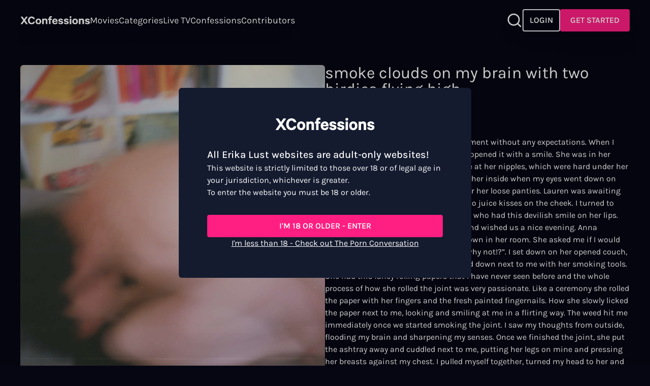

--- FILE ---
content_type: text/html; charset=utf-8
request_url: https://xconfessions.com/confessions/smoke-clouds-brain-two-birdies-flying-high
body_size: 54781
content:
<!doctype html><html data-n-head-ssr lang="en" data-n-head="%7B%22lang%22:%7B%22ssr%22:%22en%22%7D%7D"><head ><title>smoke clouds on my brain with two birdies flying high | XConfessions</title><meta data-n-head="ssr" charset="utf-8"><meta data-n-head="ssr" name="viewport" content="width=device-width, initial-scale=1"><meta data-n-head="ssr" data-hid="sentry-trace" name="sentry-trace" content="25327ce1db254df498cee0e9abb2bd9b-9f17b0568d0184e8-1"><meta data-n-head="ssr" data-hid="sentry-baggage" name="baggage" content="sentry-environment=production,sentry-release=0.0.0,sentry-public_key=999af0c329fe83e8ff8d3e1ece4452bf,sentry-trace_id=25327ce1db254df498cee0e9abb2bd9b,sentry-sample_rate=1,sentry-sampled=true"><meta data-n-head="ssr" name="robots" content="index, follow, max-snippet:-1, max-image-preview:large, max-video-preview:-1"><meta data-n-head="ssr" data-hid="description" name="description" content="Dive into real people&#x27;s erotic fantasies. ✨Read &quot;smoke clouds on my brain with two birdies flying high&quot; for an erotic story you can&#x27;t miss out on. "><link data-n-head="ssr" data-hid="alternate-hreflang-x-default" rel="alternate" hreflang="x-default" href="https://xconfessions.com/confessions/smoke-clouds-brain-two-birdies-flying-high"><link data-n-head="ssr" data-hid="alternate-hreflang-en" rel="alternate" hreflang="en" href="https://xconfessions.com/confessions/smoke-clouds-brain-two-birdies-flying-high"><link data-n-head="ssr" data-hid="alternate-hreflang-fr" rel="alternate" hreflang="fr" href="https://xconfessions.com/fr/confessions/smoke-clouds-brain-two-birdies-flying-high"><link data-n-head="ssr" data-hid="alternate-hreflang-es" rel="alternate" hreflang="es" href="https://xconfessions.com/es/confessions/smoke-clouds-brain-two-birdies-flying-high"><link data-n-head="ssr" data-hid="alternate-hreflang-de" rel="alternate" hreflang="de" href="https://xconfessions.com/de/confessions/smoke-clouds-brain-two-birdies-flying-high"><link data-n-head="ssr" data-hid="canonical" rel="canonical" href="https://xconfessions.com/confessions/smoke-clouds-brain-two-birdies-flying-high"><script data-n-head="ssr" data-hid="gtm-script">if(!window._gtm_init){window._gtm_init=1;(function(w,n,d,m,e,p){w[d]=(w[d]==1||n[d]=='yes'||n[d]==1||n[m]==1||(w[e]&&w[e][p]&&w[e][p]()))?1:0})(window,navigator,'doNotTrack','msDoNotTrack','external','msTrackingProtectionEnabled');(function(w,d,s,l,x,y){w[x]={};w._gtm_inject=function(i){if(w.doNotTrack||w[x][i])return;w[x][i]=1;w[l]=w[l]||[];w[l].push({'gtm.start':new Date().getTime(),event:'gtm.js'});var f=d.getElementsByTagName(s)[0],j=d.createElement(s);j.async=true;j.src='https://www.googletagmanager.com/gtm.js?id='+i;f.parentNode.insertBefore(j,f);}})(window,document,'script','dataLayer','_gtm_ids','_gtm_inject')}</script><script data-n-head="ssr" type="application/ld+json">[{"@context":"https://schema.org/","@type":"BreadcrumbList","itemListElement":[{"@type":"ListItem","position":1,"name":"Adult Sex Confessions","item":"https://xconfessions.com/confessions"},{"@type":"ListItem","position":2,"name":"smoke clouds on my brain with two birdies flying high","item":"https://xconfessions.com/confessions/smoke-clouds-brain-two-birdies-flying-high"}]}]</script><style data-vue-ssr-id="d706d280:0 299177c6:0 771aba7f:0 3c85c1eb:0 1b29bb36:0 51c95788:0 cf4ccdee:0">@font-face{font-family:"Karla";font-style:normal;font-weight:300;font-display:swap;src:url(/_nuxt/fonts/Karla-300-latin-ext1.db70c7a.woff2) format("woff2");unicode-range:U+0100-024f,U+0259,U+1e??,U+2020,U+20a0-20ab,U+20ad-20cf,U+2113,U+2c60-2c7f,U+a720-a7ff}@font-face{font-family:"Karla";font-style:normal;font-weight:300;font-display:swap;src:url(/_nuxt/fonts/Karla-300-latin2.20d56fe.woff2) format("woff2");unicode-range:U+00??,U+0131,U+0152-0153,U+02bb-02bc,U+02c6,U+02da,U+02dc,U+2000-206f,U+2074,U+20ac,U+2122,U+2191,U+2193,U+2212,U+2215,U+feff,U+fffd}@font-face{font-family:"Karla";font-style:normal;font-weight:400;font-display:swap;src:url(/_nuxt/fonts/Karla-400-latin-ext3.db70c7a.woff2) format("woff2");unicode-range:U+0100-024f,U+0259,U+1e??,U+2020,U+20a0-20ab,U+20ad-20cf,U+2113,U+2c60-2c7f,U+a720-a7ff}@font-face{font-family:"Karla";font-style:normal;font-weight:400;font-display:swap;src:url(/_nuxt/fonts/Karla-400-latin4.20d56fe.woff2) format("woff2");unicode-range:U+00??,U+0131,U+0152-0153,U+02bb-02bc,U+02c6,U+02da,U+02dc,U+2000-206f,U+2074,U+20ac,U+2122,U+2191,U+2193,U+2212,U+2215,U+feff,U+fffd}@font-face{font-family:"Karla";font-style:normal;font-weight:500;font-display:swap;src:url(/_nuxt/fonts/Karla-500-latin-ext5.db70c7a.woff2) format("woff2");unicode-range:U+0100-024f,U+0259,U+1e??,U+2020,U+20a0-20ab,U+20ad-20cf,U+2113,U+2c60-2c7f,U+a720-a7ff}@font-face{font-family:"Karla";font-style:normal;font-weight:500;font-display:swap;src:url(/_nuxt/fonts/Karla-500-latin6.20d56fe.woff2) format("woff2");unicode-range:U+00??,U+0131,U+0152-0153,U+02bb-02bc,U+02c6,U+02da,U+02dc,U+2000-206f,U+2074,U+20ac,U+2122,U+2191,U+2193,U+2212,U+2215,U+feff,U+fffd}@font-face{font-family:"Karla";font-style:normal;font-weight:600;font-display:swap;src:url(/_nuxt/fonts/Karla-600-latin-ext7.db70c7a.woff2) format("woff2");unicode-range:U+0100-024f,U+0259,U+1e??,U+2020,U+20a0-20ab,U+20ad-20cf,U+2113,U+2c60-2c7f,U+a720-a7ff}@font-face{font-family:"Karla";font-style:normal;font-weight:600;font-display:swap;src:url(/_nuxt/fonts/Karla-600-latin8.20d56fe.woff2) format("woff2");unicode-range:U+00??,U+0131,U+0152-0153,U+02bb-02bc,U+02c6,U+02da,U+02dc,U+2000-206f,U+2074,U+20ac,U+2122,U+2191,U+2193,U+2212,U+2215,U+feff,U+fffd}@font-face{font-family:"Karla";font-style:normal;font-weight:700;font-display:swap;src:url(/_nuxt/fonts/Karla-700-latin-ext9.db70c7a.woff2) format("woff2");unicode-range:U+0100-024f,U+0259,U+1e??,U+2020,U+20a0-20ab,U+20ad-20cf,U+2113,U+2c60-2c7f,U+a720-a7ff}@font-face{font-family:"Karla";font-style:normal;font-weight:700;font-display:swap;src:url(/_nuxt/fonts/Karla-700-latin10.20d56fe.woff2) format("woff2");unicode-range:U+00??,U+0131,U+0152-0153,U+02bb-02bc,U+02c6,U+02da,U+02dc,U+2000-206f,U+2074,U+20ac,U+2122,U+2191,U+2193,U+2212,U+2215,U+feff,U+fffd}/*! tailwindcss v3.3.5 | MIT License | https://tailwindcss.com*//*
1. Prevent padding and border from affecting element width. (https://github.com/mozdevs/cssremedy/issues/4)
2. Allow adding a border to an element by just adding a border-width. (https://github.com/tailwindcss/tailwindcss/pull/116)
*/*,
::before,
::after {
  box-sizing: border-box; /* 1 */
  border-width: 0; /* 2 */
  border-style: solid; /* 2 */
  border-color: #e5e7eb; /* 2 */
}::before,
::after {
  --tw-content: '';
}/*
1. Use a consistent sensible line-height in all browsers.
2. Prevent adjustments of font size after orientation changes in iOS.
3. Use a more readable tab size.
4. Use the user's configured `sans` font-family by default.
5. Use the user's configured `sans` font-feature-settings by default.
6. Use the user's configured `sans` font-variation-settings by default.
*/html {
  line-height: 1.5; /* 1 */
  -webkit-text-size-adjust: 100%; /* 2 */
  -moz-tab-size: 4; /* 3 */
  -o-tab-size: 4;
     tab-size: 4; /* 3 */
  font-family: ui-sans-serif, system-ui, -apple-system, BlinkMacSystemFont, "Segoe UI", Roboto, "Helvetica Neue", Arial, "Noto Sans", sans-serif, "Apple Color Emoji", "Segoe UI Emoji", "Segoe UI Symbol", "Noto Color Emoji"; /* 4 */
  font-feature-settings: normal; /* 5 */
  font-variation-settings: normal; /* 6 */
}/*
1. Remove the margin in all browsers.
2. Inherit line-height from `html` so users can set them as a class directly on the `html` element.
*/body {
  margin: 0; /* 1 */
  line-height: inherit; /* 2 */
}/*
1. Add the correct height in Firefox.
2. Correct the inheritance of border color in Firefox. (https://bugzilla.mozilla.org/show_bug.cgi?id=190655)
3. Ensure horizontal rules are visible by default.
*/hr {
  height: 0; /* 1 */
  color: inherit; /* 2 */
  border-top-width: 1px; /* 3 */
}/*
Add the correct text decoration in Chrome, Edge, and Safari.
*/abbr:where([title]) {
  -webkit-text-decoration: underline dotted;
          text-decoration: underline dotted;
}/*
Remove the default font size and weight for headings.
*/h1,
h2,
h3,
h4,
h5,
h6 {
  font-size: inherit;
  font-weight: inherit;
}/*
Reset links to optimize for opt-in styling instead of opt-out.
*/a {
  color: inherit;
  text-decoration: inherit;
}/*
Add the correct font weight in Edge and Safari.
*/b,
strong {
  font-weight: bolder;
}/*
1. Use the user's configured `mono` font family by default.
2. Correct the odd `em` font sizing in all browsers.
*/code,
kbd,
samp,
pre {
  font-family: ui-monospace, SFMono-Regular, Menlo, Monaco, Consolas, "Liberation Mono", "Courier New", monospace; /* 1 */
  font-size: 1em; /* 2 */
}/*
Add the correct font size in all browsers.
*/small {
  font-size: 80%;
}/*
Prevent `sub` and `sup` elements from affecting the line height in all browsers.
*/sub,
sup {
  font-size: 75%;
  line-height: 0;
  position: relative;
  vertical-align: baseline;
}sub {
  bottom: -0.25em;
}sup {
  top: -0.5em;
}/*
1. Remove text indentation from table contents in Chrome and Safari. (https://bugs.chromium.org/p/chromium/issues/detail?id=999088, https://bugs.webkit.org/show_bug.cgi?id=201297)
2. Correct table border color inheritance in all Chrome and Safari. (https://bugs.chromium.org/p/chromium/issues/detail?id=935729, https://bugs.webkit.org/show_bug.cgi?id=195016)
3. Remove gaps between table borders by default.
*/table {
  text-indent: 0; /* 1 */
  border-color: inherit; /* 2 */
  border-collapse: collapse; /* 3 */
}/*
1. Change the font styles in all browsers.
2. Remove the margin in Firefox and Safari.
3. Remove default padding in all browsers.
*/button,
input,
optgroup,
select,
textarea {
  font-family: inherit; /* 1 */
  font-feature-settings: inherit; /* 1 */
  font-variation-settings: inherit; /* 1 */
  font-size: 100%; /* 1 */
  font-weight: inherit; /* 1 */
  line-height: inherit; /* 1 */
  color: inherit; /* 1 */
  margin: 0; /* 2 */
  padding: 0; /* 3 */
}/*
Remove the inheritance of text transform in Edge and Firefox.
*/button,
select {
  text-transform: none;
}/*
1. Correct the inability to style clickable types in iOS and Safari.
2. Remove default button styles.
*/button,
[type='button'],
[type='reset'],
[type='submit'] {
  -webkit-appearance: button; /* 1 */
  background-color: transparent; /* 2 */
  background-image: none; /* 2 */
}/*
Use the modern Firefox focus style for all focusable elements.
*/:-moz-focusring {
  outline: auto;
}/*
Remove the additional `:invalid` styles in Firefox. (https://github.com/mozilla/gecko-dev/blob/2f9eacd9d3d995c937b4251a5557d95d494c9be1/layout/style/res/forms.css#L728-L737)
*/:-moz-ui-invalid {
  box-shadow: none;
}/*
Add the correct vertical alignment in Chrome and Firefox.
*/progress {
  vertical-align: baseline;
}/*
Correct the cursor style of increment and decrement buttons in Safari.
*/::-webkit-inner-spin-button,
::-webkit-outer-spin-button {
  height: auto;
}/*
1. Correct the odd appearance in Chrome and Safari.
2. Correct the outline style in Safari.
*/[type='search'] {
  -webkit-appearance: textfield; /* 1 */
  outline-offset: -2px; /* 2 */
}/*
Remove the inner padding in Chrome and Safari on macOS.
*/::-webkit-search-decoration {
  -webkit-appearance: none;
}/*
1. Correct the inability to style clickable types in iOS and Safari.
2. Change font properties to `inherit` in Safari.
*/::-webkit-file-upload-button {
  -webkit-appearance: button; /* 1 */
  font: inherit; /* 2 */
}/*
Add the correct display in Chrome and Safari.
*/summary {
  display: list-item;
}/*
Removes the default spacing and border for appropriate elements.
*/blockquote,
dl,
dd,
h1,
h2,
h3,
h4,
h5,
h6,
hr,
figure,
p,
pre {
  margin: 0;
}fieldset {
  margin: 0;
  padding: 0;
}legend {
  padding: 0;
}ol,
ul,
menu {
  list-style: none;
  margin: 0;
  padding: 0;
}/*
Reset default styling for dialogs.
*/dialog {
  padding: 0;
}/*
Prevent resizing textareas horizontally by default.
*/textarea {
  resize: vertical;
}/*
1. Reset the default placeholder opacity in Firefox. (https://github.com/tailwindlabs/tailwindcss/issues/3300)
2. Set the default placeholder color to the user's configured gray 400 color.
*/input::-moz-placeholder, textarea::-moz-placeholder {
  opacity: 1; /* 1 */
  color: #9ca3af; /* 2 */
}input::placeholder,
textarea::placeholder {
  opacity: 1; /* 1 */
  color: #9ca3af; /* 2 */
}/*
Set the default cursor for buttons.
*/button,
[role="button"] {
  cursor: pointer;
}/*
Make sure disabled buttons don't get the pointer cursor.
*/:disabled {
  cursor: default;
}/*
1. Make replaced elements `display: block` by default. (https://github.com/mozdevs/cssremedy/issues/14)
2. Add `vertical-align: middle` to align replaced elements more sensibly by default. (https://github.com/jensimmons/cssremedy/issues/14#issuecomment-634934210)
   This can trigger a poorly considered lint error in some tools but is included by design.
*/img,
svg,
video,
canvas,
audio,
iframe,
embed,
object {
  display: block; /* 1 */
  vertical-align: middle; /* 2 */
}/*
Constrain images and videos to the parent width and preserve their intrinsic aspect ratio. (https://github.com/mozdevs/cssremedy/issues/14)
*/img,
video {
  max-width: 100%;
  height: auto;
}/* Make elements with the HTML hidden attribute stay hidden by default */[hidden] {
  display: none;
}[type='text'],[type='email'],[type='url'],[type='password'],[type='number'],[type='date'],[type='datetime-local'],[type='month'],[type='search'],[type='tel'],[type='time'],[type='week'],[multiple],textarea,select{-webkit-appearance:none;-moz-appearance:none;appearance:none;background-color:#fff;border-color:#6b7280;border-width:1px;border-radius:0px;padding-top:0.5rem;padding-right:0.75rem;padding-bottom:0.5rem;padding-left:0.75rem;font-size:1rem;line-height:1.5rem;--tw-shadow:0 0 #0000;}[type='text']:focus, [type='email']:focus, [type='url']:focus, [type='password']:focus, [type='number']:focus, [type='date']:focus, [type='datetime-local']:focus, [type='month']:focus, [type='search']:focus, [type='tel']:focus, [type='time']:focus, [type='week']:focus, [multiple]:focus, textarea:focus, select:focus{outline:2px solid transparent;outline-offset:2px;--tw-ring-inset:var(--tw-empty,/*!*/ /*!*/);--tw-ring-offset-width:0px;--tw-ring-offset-color:#fff;--tw-ring-color:#2563eb;--tw-ring-offset-shadow:var(--tw-ring-inset) 0 0 0 var(--tw-ring-offset-width) var(--tw-ring-offset-color);--tw-ring-shadow:var(--tw-ring-inset) 0 0 0 calc(1px + var(--tw-ring-offset-width)) var(--tw-ring-color);box-shadow:var(--tw-ring-offset-shadow), var(--tw-ring-shadow), var(--tw-shadow);border-color:#2563eb}input::-moz-placeholder, textarea::-moz-placeholder{color:#6b7280;opacity:1}input::placeholder,textarea::placeholder{color:#6b7280;opacity:1}::-webkit-datetime-edit-fields-wrapper{padding:0}::-webkit-date-and-time-value{min-height:1.5em}::-webkit-datetime-edit,::-webkit-datetime-edit-year-field,::-webkit-datetime-edit-month-field,::-webkit-datetime-edit-day-field,::-webkit-datetime-edit-hour-field,::-webkit-datetime-edit-minute-field,::-webkit-datetime-edit-second-field,::-webkit-datetime-edit-millisecond-field,::-webkit-datetime-edit-meridiem-field{padding-top:0;padding-bottom:0}select{background-image:url("data:image/svg+xml,%3csvg xmlns='http://www.w3.org/2000/svg' fill='none' viewBox='0 0 20 20'%3e%3cpath stroke='%236b7280' stroke-linecap='round' stroke-linejoin='round' stroke-width='1.5' d='M6 8l4 4 4-4'/%3e%3c/svg%3e");background-position:right 0.5rem center;background-repeat:no-repeat;background-size:1.5em 1.5em;padding-right:2.5rem;-webkit-print-color-adjust:exact;color-adjust:exact}[multiple]{background-image:initial;background-position:initial;background-repeat:unset;background-size:initial;padding-right:0.75rem;-webkit-print-color-adjust:unset;color-adjust:unset}[type='checkbox'],[type='radio']{-webkit-appearance:none;-moz-appearance:none;appearance:none;padding:0;-webkit-print-color-adjust:exact;color-adjust:exact;display:inline-block;vertical-align:middle;background-origin:border-box;-webkit-user-select:none;-moz-user-select:none;user-select:none;flex-shrink:0;height:1rem;width:1rem;color:#2563eb;background-color:#fff;border-color:#6b7280;border-width:1px;--tw-shadow:0 0 #0000}[type='checkbox']{border-radius:0px}[type='radio']{border-radius:100%}[type='checkbox']:focus,[type='radio']:focus{outline:2px solid transparent;outline-offset:2px;--tw-ring-inset:var(--tw-empty,/*!*/ /*!*/);--tw-ring-offset-width:2px;--tw-ring-offset-color:#fff;--tw-ring-color:#2563eb;--tw-ring-offset-shadow:var(--tw-ring-inset) 0 0 0 var(--tw-ring-offset-width) var(--tw-ring-offset-color);--tw-ring-shadow:var(--tw-ring-inset) 0 0 0 calc(2px + var(--tw-ring-offset-width)) var(--tw-ring-color);box-shadow:var(--tw-ring-offset-shadow), var(--tw-ring-shadow), var(--tw-shadow)}[type='checkbox']:checked,[type='radio']:checked{border-color:transparent;background-color:currentColor;background-size:100% 100%;background-position:center;background-repeat:no-repeat}[type='checkbox']:checked{background-image:url("data:image/svg+xml,%3csvg viewBox='0 0 16 16' fill='white' xmlns='http://www.w3.org/2000/svg'%3e%3cpath d='M12.207 4.793a1 1 0 010 1.414l-5 5a1 1 0 01-1.414 0l-2-2a1 1 0 011.414-1.414L6.5 9.086l4.293-4.293a1 1 0 011.414 0z'/%3e%3c/svg%3e")}[type='radio']:checked{background-image:url("data:image/svg+xml,%3csvg viewBox='0 0 16 16' fill='white' xmlns='http://www.w3.org/2000/svg'%3e%3ccircle cx='8' cy='8' r='3'/%3e%3c/svg%3e")}[type='checkbox']:checked:hover,[type='checkbox']:checked:focus,[type='radio']:checked:hover,[type='radio']:checked:focus{border-color:transparent;background-color:currentColor}[type='checkbox']:indeterminate{background-image:url("data:image/svg+xml,%3csvg xmlns='http://www.w3.org/2000/svg' fill='none' viewBox='0 0 16 16'%3e%3cpath stroke='white' stroke-linecap='round' stroke-linejoin='round' stroke-width='2' d='M4 8h8'/%3e%3c/svg%3e");border-color:transparent;background-color:currentColor;background-size:100% 100%;background-position:center;background-repeat:no-repeat}[type='checkbox']:indeterminate:hover,[type='checkbox']:indeterminate:focus{border-color:transparent;background-color:currentColor}[type='file']{background:unset;border-color:inherit;border-width:0;border-radius:0;padding:0;font-size:unset;line-height:inherit}[type='file']:focus{outline:1px auto -webkit-focus-ring-color}#__layout,#__nuxt,body,html{height:100%}body{font-family:Karla;--tw-bg-opacity:1;background-color:rgb(6 6 19 / var(--tw-bg-opacity));overflow-y:auto;font-size:1rem;line-height:1.5rem;--tw-text-opacity:1;color:rgb(255 255 255 / var(--tw-text-opacity))}h1{font-size:1.25rem;line-height:1.75rem;--tw-text-opacity:1;color:rgb(255 255 255 / var(--tw-text-opacity))}@media (min-width: 834px){h1{font-size:32px}}h2{font-size:1.25rem;line-height:1.75rem}h2::first-letter{text-transform:uppercase}@media (min-width: 1440px){h2{font-size:1.5rem;line-height:2rem}}h3{font-size:1.25rem;line-height:1.75rem;font-weight:500}@media (min-width: 1440px){h3{font-size:2rem;line-height:1.5;font-weight:400}}h4{font-size:1.125rem;line-height:1.75rem;font-weight:500}@media (min-width: 1440px){h4{font-size:1.5rem;line-height:2rem}}h5{font-size:1rem;line-height:1.5rem;font-weight:500}@media (min-width: 1440px){h5{font-size:1.25rem;line-height:1.75rem}}a{-webkit-text-decoration-line:none;text-decoration-line:none}.negativex{margin:0 calc(50% - 50vw)}.description-block a{font-weight:700}.error{font-size:0.75rem;line-height:1rem;margin-top:-0.5rem;--tw-text-opacity:1;color:rgb(255 255 255 / var(--tw-text-opacity))}*, ::before, ::after{--tw-border-spacing-x:0;--tw-border-spacing-y:0;--tw-translate-x:0;--tw-translate-y:0;--tw-rotate:0;--tw-skew-x:0;--tw-skew-y:0;--tw-scale-x:1;--tw-scale-y:1;--tw-pan-x: ;--tw-pan-y: ;--tw-pinch-zoom: ;--tw-scroll-snap-strictness:proximity;--tw-gradient-from-position: ;--tw-gradient-via-position: ;--tw-gradient-to-position: ;--tw-ordinal: ;--tw-slashed-zero: ;--tw-numeric-figure: ;--tw-numeric-spacing: ;--tw-numeric-fraction: ;--tw-ring-inset: ;--tw-ring-offset-width:0px;--tw-ring-offset-color:#fff;--tw-ring-color:rgb(59 130 246 / 0.5);--tw-ring-offset-shadow:0 0 #0000;--tw-ring-shadow:0 0 #0000;--tw-shadow:0 0 #0000;--tw-shadow-colored:0 0 #0000;--tw-blur: ;--tw-brightness: ;--tw-contrast: ;--tw-grayscale: ;--tw-hue-rotate: ;--tw-invert: ;--tw-saturate: ;--tw-sepia: ;--tw-drop-shadow: ;--tw-backdrop-blur: ;--tw-backdrop-brightness: ;--tw-backdrop-contrast: ;--tw-backdrop-grayscale: ;--tw-backdrop-hue-rotate: ;--tw-backdrop-invert: ;--tw-backdrop-opacity: ;--tw-backdrop-saturate: ;--tw-backdrop-sepia: }::backdrop{--tw-border-spacing-x:0;--tw-border-spacing-y:0;--tw-translate-x:0;--tw-translate-y:0;--tw-rotate:0;--tw-skew-x:0;--tw-skew-y:0;--tw-scale-x:1;--tw-scale-y:1;--tw-pan-x: ;--tw-pan-y: ;--tw-pinch-zoom: ;--tw-scroll-snap-strictness:proximity;--tw-gradient-from-position: ;--tw-gradient-via-position: ;--tw-gradient-to-position: ;--tw-ordinal: ;--tw-slashed-zero: ;--tw-numeric-figure: ;--tw-numeric-spacing: ;--tw-numeric-fraction: ;--tw-ring-inset: ;--tw-ring-offset-width:0px;--tw-ring-offset-color:#fff;--tw-ring-color:rgb(59 130 246 / 0.5);--tw-ring-offset-shadow:0 0 #0000;--tw-ring-shadow:0 0 #0000;--tw-shadow:0 0 #0000;--tw-shadow-colored:0 0 #0000;--tw-blur: ;--tw-brightness: ;--tw-contrast: ;--tw-grayscale: ;--tw-hue-rotate: ;--tw-invert: ;--tw-saturate: ;--tw-sepia: ;--tw-drop-shadow: ;--tw-backdrop-blur: ;--tw-backdrop-brightness: ;--tw-backdrop-contrast: ;--tw-backdrop-grayscale: ;--tw-backdrop-hue-rotate: ;--tw-backdrop-invert: ;--tw-backdrop-opacity: ;--tw-backdrop-saturate: ;--tw-backdrop-sepia: }.container{width:100%}@media (min-width: 414px){.container{max-width:414px}}@media (min-width: 640px){.container{max-width:640px}}@media (min-width: 768px){.container{max-width:768px}}@media (min-width: 834px){.container{max-width:834px}}@media (min-width: 1024px){.container{max-width:1024px}}@media (min-width: 1280px){.container{max-width:1280px}}@media (min-width: 1440px){.container{max-width:1440px}}@media (min-width: 1536px){.container{max-width:1536px}}@media (min-width: 1920px){.container{max-width:1920px}}.form-input,.form-textarea,.form-select,.form-multiselect{-webkit-appearance:none;-moz-appearance:none;appearance:none;background-color:#fff;border-color:#6b7280;border-width:1px;border-radius:0px;padding-top:0.5rem;padding-right:0.75rem;padding-bottom:0.5rem;padding-left:0.75rem;font-size:1rem;line-height:1.5rem;--tw-shadow:0 0 #0000;}.form-input:focus, .form-textarea:focus, .form-select:focus, .form-multiselect:focus{outline:2px solid transparent;outline-offset:2px;--tw-ring-inset:var(--tw-empty,/*!*/ /*!*/);--tw-ring-offset-width:0px;--tw-ring-offset-color:#fff;--tw-ring-color:#2563eb;--tw-ring-offset-shadow:var(--tw-ring-inset) 0 0 0 var(--tw-ring-offset-width) var(--tw-ring-offset-color);--tw-ring-shadow:var(--tw-ring-inset) 0 0 0 calc(1px + var(--tw-ring-offset-width)) var(--tw-ring-color);box-shadow:var(--tw-ring-offset-shadow), var(--tw-ring-shadow), var(--tw-shadow);border-color:#2563eb}.form-input::-moz-placeholder, .form-textarea::-moz-placeholder{color:#6b7280;opacity:1}.form-input::placeholder,.form-textarea::placeholder{color:#6b7280;opacity:1}.form-input::-webkit-datetime-edit-fields-wrapper{padding:0}.form-input::-webkit-date-and-time-value{min-height:1.5em}.form-input::-webkit-datetime-edit,.form-input::-webkit-datetime-edit-year-field,.form-input::-webkit-datetime-edit-month-field,.form-input::-webkit-datetime-edit-day-field,.form-input::-webkit-datetime-edit-hour-field,.form-input::-webkit-datetime-edit-minute-field,.form-input::-webkit-datetime-edit-second-field,.form-input::-webkit-datetime-edit-millisecond-field,.form-input::-webkit-datetime-edit-meridiem-field{padding-top:0;padding-bottom:0}.navigation-bar-section-link{text-transform:capitalize}.side-bar-section-link{text-transform:capitalize}.side-bar-user-menu .user-info .bubble{background-color:#FFF284;color:#060613}.side-bar-user-menu .user-info .user-name{color:#FFF284}.side-bar-user-menu .side-bar-section-link{font-size:1rem}.navigation-bar-user-menu .bubble{background-color:#FFF284;color:#060613}.navigation-bar-user-menu .user-menu{font-weight:300;font-size:1.125rem}.navigation-premium-bar-section-link{text-transform:capitalize;font-size:1.125rem}.top-movie-item-title{font-family:Karla}.top-movie-item-tags color{8:rgba(255,255,255, 0.8);9:rgba(255,255,255, 0.9);-d-e-f-a-u-l-t:#FFFFFF}.top-movie-item-number{font-family:Karla}.coming-soon-item-caption color{8:rgba(255,255,255, 0.8);9:rgba(255,255,255, 0.9);-d-e-f-a-u-l-t:#FFFFFF}.coming-soon-item-title{font-family:Karla}.movie-details-title{font-family:Karla}.btn{font-weight:600;border-width:2px;border-radius:0.25rem}.btn-primary{background-color:#FF1E82;border-color:#FF1E82;}.btn-primary color{8:rgba(255,255,255, 0.8);9:rgba(255,255,255, 0.9);-d-e-f-a-u-l-t:#FFFFFF}.btn-primary:hover{background-color:#FF77B4;border-color:transparent}.btn-primary:active{background-color:#FF4B9B;border-color:transparent}.btn-primary:disabled{background-color:#ffffff80;border-color:transparent;color:#060613}.btn-ghost{background-color:transparent;}.btn-ghost borderColor{8:rgba(255,255,255, 0.8);9:rgba(255,255,255, 0.9);-d-e-f-a-u-l-t:#FFFFFF}.btn-ghost color{8:rgba(255,255,255, 0.8);9:rgba(255,255,255, 0.9);-d-e-f-a-u-l-t:#FFFFFF}.btn-ghost:hover{background-color:#ffffff40}.btn-ghost:active{background-color:#ffffff20}.btn-ghost:disabled{background-color:#ffffff80;border-color:transparent;color:#060613;brightness:.5}.btn-neutral{background-color:#3E4454;border-color:#3E4454;}.btn-neutral color{8:rgba(255,255,255, 0.8);9:rgba(255,255,255, 0.9);-d-e-f-a-u-l-t:#FFFFFF}.btn-neutral:hover{background-color:#7E828D;border-color:transparent}.btn-neutral:active{background-color:#535967;border-color:transparent}.btn-neutral:disabled{background-color:#ffffff80;border-color:transparent;color:#060613;brightness:.5}.btn-highlight{background-color:#FFFFFF;border-color:#FFFFFF;}.btn-highlight color{7:rgba(0, 0, 0, 0.7);-d-e-f-a-u-l-t:#060613}.btn-highlight:hover{background-color:#ffffff80;border-color:transparent}.btn-highlight:active{background-color:#ffffff40;border-color:transparent}.btn-highlight:disabled{background-color:#ffffff80;border-color:transparent;color:#060613;brightness:.5}.btn-text-to-primary{background-color:transparent;border-color:transparent;}.btn-text-to-primary color{8:rgba(255,255,255, 0.8);9:rgba(255,255,255, 0.9);-d-e-f-a-u-l-t:#FFFFFF}.btn-text-to-primary:hover{color:#FF1E82}.btn-text-to-primary:active{color:#FF1E82}.btn-text-to-accent{background-color:transparent;border-color:transparent;}.btn-text-to-accent color{8:rgba(255,255,255, 0.8);9:rgba(255,255,255, 0.9);-d-e-f-a-u-l-t:#FFFFFF}.btn-text-to-accent:hover{color:#FFF284}.btn-text-to-accent:active{color:#FFF284}.btn-text-neutral{background-color:transparent;border-color:transparent;color:#7E828D}.btn-sm{padding:0.25rem 0.5rem;font-size:0.875rem}.btn-md{padding:0.5rem 0.75rem;font-size:1rem}.btn-lg{padding:0.75rem 1rem;font-size:1.125rem}.btn-xl{padding:0.75rem 1rem;font-size:1.5rem}.btn-squared-xs{padding:0.25rem;font-size:0.75rem}.btn-squared-sm{padding:0.5rem;font-size:0.875rem}.btn-squared-md{padding:0.75rem}.btn-squared-lg{padding:1rem;font-size:1.125rem}.cta-button{background:linear-gradient(146.33deg, #fb4272 14.28%, #fd29a8 50.97%, #ff00ff 85.48%)}.content-navigation-tabs button{-webkit-text-decoration-color:#FFF284;text-decoration-color:#FFF284}.sfw-content .sfw-hero h1{font-family:Karla;letter-spacing:-4px}.sfw-content .sfw-hero .claim{font-family:ui-sans-serif, system-ui, -apple-system, BlinkMacSystemFont, "Segoe UI", Roboto, "Helvetica Neue", Arial, "Noto Sans", sans-serif, "Apple Color Emoji", "Segoe UI Emoji", "Segoe UI Symbol", "Noto Color Emoji";font-weight:500}.sfw-content .sfw-hero .features h3{font-family:Karla}.sfw-content .sfw-quote .quote-text{font-family:Karla}.sfw-content .sfw-reviews .review-quote{font-family:Karla}.sfw-content .sfw-own-pleasure-tagline h1{font-family:Karla}.sfw-content .sfw-tagline-text{font-size:11.2vw}.sfw-content .sfw-footer .footer-title{font-family:ui-sans-serif, system-ui, -apple-system, BlinkMacSystemFont, "Segoe UI", Roboto, "Helvetica Neue", Arial, "Noto Sans", sans-serif, "Apple Color Emoji", "Segoe UI Emoji", "Segoe UI Symbol", "Noto Color Emoji"}.sr-only{position:absolute;width:1px;height:1px;padding:0;margin:-1px;overflow:hidden;clip:rect(0, 0, 0, 0);white-space:nowrap;border-width:0}.pointer-events-none{pointer-events:none}.visible{visibility:visible}.collapse{visibility:collapse}.static{position:static}.fixed{position:fixed}.absolute{position:absolute}.relative{position:relative}.sticky{position:sticky}.inset-0{inset:0px}.-left-36{left:-9rem}.bottom-0{bottom:0px}.bottom-4{bottom:1rem}.bottom-5{bottom:1.25rem}.bottom-\[-1px\]{bottom:-1px}.bottom-\[-20\%\]{bottom:-20%}.bottom-full{bottom:100%}.left-0{left:0px}.left-1{left:0.25rem}.left-1\/2{left:50%}.left-1\/4{left:25%}.left-2{left:0.5rem}.left-4{left:1rem}.left-6{left:1.5rem}.left-\[-0\.5rem\]{left:-0.5rem}.left-\[-10\%\]{left:-10%}.left-\[-1px\]{left:-1px}.left-\[-1rem\]{left:-1rem}.left-\[-40\%\]{left:-40%}.left-\[2px\]{left:2px}.right-0{right:0px}.right-1{right:0.25rem}.right-1\.5{right:0.375rem}.right-1\/4{right:25%}.right-2{right:0.5rem}.right-3{right:0.75rem}.right-4{right:1rem}.right-6{right:1.5rem}.right-\[-10\%\]{right:-10%}.right-\[-1px\]{right:-1px}.right-\[-40\%\]{right:-40%}.right-\[20px\]{right:20px}.top-0{top:0px}.top-1{top:0.25rem}.top-1\.5{top:0.375rem}.top-1\/2{top:50%}.top-1\/4{top:25%}.top-14{top:3.5rem}.top-2{top:0.5rem}.top-3{top:0.75rem}.top-4{top:1rem}.top-40{top:10rem}.top-\[--mobile-header-height\]{top:var(--mobile-header-height)}.top-\[-1\.5rem\]{top:-1.5rem}.top-\[-15\%\]{top:-15%}.top-\[-1rem\]{top:-1rem}.top-\[20\%\]{top:20%}.top-\[23\%\]{top:23%}.top-\[25\%\]{top:25%}.top-\[28\%\]{top:28%}.top-\[29\%\]{top:29%}.top-\[3rem\]{top:3rem}.top-\[4rem\]{top:4rem}.top-auto{top:auto}.top-full{top:100%}.-z-10{z-index:-10}.z-0{z-index:0}.z-10{z-index:10}.z-20{z-index:20}.z-30{z-index:30}.z-40{z-index:40}.z-50{z-index:50}.z-\[-1\]{z-index:-1}.z-\[1\]{z-index:1}.z-\[60\]{z-index:60}.z-\[999\]{z-index:999}.z-\[99\]{z-index:99}.order-2{order:2}.order-first{order:-9999}.order-last{order:9999}.col-span-1{grid-column:span 1 / span 1}.col-span-12{grid-column:span 12 / span 12}.col-span-2{grid-column:span 2 / span 2}.col-span-4{grid-column:span 4 / span 4}.float-right{float:right}.m-0{margin:0px}.m-1{margin:0.25rem}.m-2{margin:0.5rem}.m-3{margin:0.75rem}.m-4{margin:1rem}.m-6{margin:1.5rem}.m-auto{margin:auto}.-mx-10{margin-left:-2.5rem;margin-right:-2.5rem}.-mx-4{margin-left:-1rem;margin-right:-1rem}.mx-0{margin-left:0px;margin-right:0px}.mx-1{margin-left:0.25rem;margin-right:0.25rem}.mx-2{margin-left:0.5rem;margin-right:0.5rem}.mx-3{margin-left:0.75rem;margin-right:0.75rem}.mx-5{margin-left:1.25rem;margin-right:1.25rem}.mx-auto{margin-left:auto;margin-right:auto}.my-0{margin-top:0px;margin-bottom:0px}.my-1{margin-top:0.25rem;margin-bottom:0.25rem}.my-12{margin-top:3rem;margin-bottom:3rem}.my-14{margin-top:3.5rem;margin-bottom:3.5rem}.my-15{margin-top:3.75rem;margin-bottom:3.75rem}.my-2{margin-top:0.5rem;margin-bottom:0.5rem}.my-24{margin-top:6rem;margin-bottom:6rem}.my-3{margin-top:0.75rem;margin-bottom:0.75rem}.my-4{margin-top:1rem;margin-bottom:1rem}.my-5{margin-top:1.25rem;margin-bottom:1.25rem}.my-6{margin-top:1.5rem;margin-bottom:1.5rem}.my-7{margin-top:1.75rem;margin-bottom:1.75rem}.my-8{margin-top:2rem;margin-bottom:2rem}.my-auto{margin-top:auto;margin-bottom:auto}.-mb-12{margin-bottom:-3rem}.-mb-3{margin-bottom:-0.75rem}.-mb-4{margin-bottom:-1rem}.-mb-px{margin-bottom:-1px}.-ml-10{margin-left:-2.5rem}.-ml-3{margin-left:-0.75rem}.-ml-4{margin-left:-1rem}.-ml-6{margin-left:-1.5rem}.-ml-8{margin-left:-2rem}.-mr-10{margin-right:-2.5rem}.-mr-4{margin-right:-1rem}.-mt-2{margin-top:-0.5rem}.-mt-2\.5{margin-top:-0.625rem}.-mt-5{margin-top:-1.25rem}.-mt-8{margin-top:-2rem}.mb-0{margin-bottom:0px}.mb-1{margin-bottom:0.25rem}.mb-10{margin-bottom:2.5rem}.mb-12{margin-bottom:3rem}.mb-14{margin-bottom:3.5rem}.mb-16{margin-bottom:4rem}.mb-2{margin-bottom:0.5rem}.mb-2\.5{margin-bottom:0.625rem}.mb-20{margin-bottom:5rem}.mb-22{margin-bottom:5.5rem}.mb-24{margin-bottom:6rem}.mb-28{margin-bottom:7rem}.mb-3{margin-bottom:0.75rem}.mb-4{margin-bottom:1rem}.mb-5{margin-bottom:1.25rem}.mb-6{margin-bottom:1.5rem}.mb-7{margin-bottom:1.75rem}.mb-8{margin-bottom:2rem}.ml-1{margin-left:0.25rem}.ml-10{margin-left:2.5rem}.ml-14{margin-left:3.5rem}.ml-2{margin-left:0.5rem}.ml-2\.5{margin-left:0.625rem}.ml-3{margin-left:0.75rem}.ml-4{margin-left:1rem}.ml-5{margin-left:1.25rem}.ml-6{margin-left:1.5rem}.ml-9{margin-left:2.25rem}.ml-\[-5rem\]{margin-left:-5rem}.ml-\[5rem\]{margin-left:5rem}.ml-auto{margin-left:auto}.mr-0{margin-right:0px}.mr-1{margin-right:0.25rem}.mr-1\.5{margin-right:0.375rem}.mr-2{margin-right:0.5rem}.mr-2\.5{margin-right:0.625rem}.mr-3{margin-right:0.75rem}.mr-4{margin-right:1rem}.mr-5{margin-right:1.25rem}.ms-4{margin-inline-start:1rem}.mt-0{margin-top:0px}.mt-1{margin-top:0.25rem}.mt-10{margin-top:2.5rem}.mt-12{margin-top:3rem}.mt-14{margin-top:3.5rem}.mt-16{margin-top:4rem}.mt-2{margin-top:0.5rem}.mt-20{margin-top:5rem}.mt-24{margin-top:6rem}.mt-3{margin-top:0.75rem}.mt-3\.5{margin-top:0.875rem}.mt-4{margin-top:1rem}.mt-5{margin-top:1.25rem}.mt-6{margin-top:1.5rem}.mt-8{margin-top:2rem}.mt-\[10px\]{margin-top:10px}.mt-auto{margin-top:auto}.block{display:block}.inline-block{display:inline-block}.inline{display:inline}.flex{display:flex}.inline-flex{display:inline-flex}.table{display:table}.grid{display:grid}.hidden{display:none}.aspect-\[170\/96\]{aspect-ratio:170/96}.aspect-\[6\/9\]{aspect-ratio:6/9}.aspect-auto{aspect-ratio:auto}.aspect-square{aspect-ratio:1 / 1}.aspect-video{aspect-ratio:16 / 9}.\!h-auto{height:auto !important}.h-0{height:0px}.h-1{height:0.25rem}.h-1\.5{height:0.375rem}.h-1\/2{height:50%}.h-1\/5{height:20%}.h-10{height:2.5rem}.h-11{height:2.75rem}.h-12{height:3rem}.h-14{height:3.5rem}.h-16{height:4rem}.h-2{height:0.5rem}.h-2\/3{height:66.666667%}.h-20{height:5rem}.h-24{height:6rem}.h-3{height:0.75rem}.h-32{height:8rem}.h-4{height:1rem}.h-44{height:11rem}.h-48{height:12rem}.h-5{height:1.25rem}.h-6{height:1.5rem}.h-60{height:15rem}.h-64{height:16rem}.h-7{height:1.75rem}.h-8{height:2rem}.h-80{height:20rem}.h-9{height:2.25rem}.h-\[100dvh\]{height:100dvh}.h-\[240px\]{height:240px}.h-\[2px\]{height:2px}.h-\[80vh\]{height:80vh}.h-auto{height:auto}.h-full{height:100%}.h-max{height:-moz-max-content;height:max-content}.h-screen{height:100vh}.max-h-0{max-height:0px}.max-h-6{max-height:1.5rem}.max-h-96{max-height:24rem}.max-h-\[20rem\]{max-height:20rem}.max-h-\[80vh\]{max-height:80vh}.max-h-\[90vh\]{max-height:90vh}.max-h-\[min-content\]{max-height:-moz-min-content;max-height:min-content}.max-h-full{max-height:100%}.max-h-screen{max-height:100vh}.min-h-\[100dvh\]{min-height:100dvh}.min-h-\[3rem\]{min-height:3rem}.min-h-full{min-height:100%}.min-h-screen{min-height:100vh}.w-0{width:0px}.w-1\/12{width:8.333333%}.w-1\/2{width:50%}.w-1\/3{width:33.333333%}.w-1\/4{width:25%}.w-1\/5{width:20%}.w-10{width:2.5rem}.w-10\/12{width:83.333333%}.w-11{width:2.75rem}.w-11\/12{width:91.666667%}.w-12{width:3rem}.w-14{width:3.5rem}.w-144{width:36rem}.w-16{width:4rem}.w-2{width:0.5rem}.w-2\.5{width:0.625rem}.w-2\/3{width:66.666667%}.w-2\/5{width:40%}.w-20{width:5rem}.w-24{width:6rem}.w-28{width:7rem}.w-3{width:0.75rem}.w-3\/12{width:25%}.w-3\/4{width:75%}.w-32{width:8rem}.w-36{width:9rem}.w-4{width:1rem}.w-4\/12{width:33.333333%}.w-4\/5{width:80%}.w-40{width:10rem}.w-48{width:12rem}.w-5{width:1.25rem}.w-6{width:1.5rem}.w-6\/12{width:50%}.w-60{width:15rem}.w-64{width:16rem}.w-7{width:1.75rem}.w-8{width:2rem}.w-8\/12{width:66.666667%}.w-9\/12{width:75%}.w-\[14rem\]{width:14rem}.w-\[16\.5rem\]{width:16.5rem}.w-\[16rem\]{width:16rem}.w-\[178px\]{width:178px}.w-\[350px\]{width:350px}.w-auto{width:auto}.w-fit{width:-moz-fit-content;width:fit-content}.w-full{width:100%}.w-max{width:-moz-max-content;width:max-content}.w-min{width:-moz-min-content;width:min-content}.w-screen{width:100vw}.min-w-\[10rem\]{min-width:10rem}.min-w-\[178px\]{min-width:178px}.min-w-\[2rem\]{min-width:2rem}.min-w-\[44px\]{min-width:44px}.min-w-\[8rem\]{min-width:8rem}.min-w-fit{min-width:-moz-fit-content;min-width:fit-content}.min-w-full{min-width:100%}.min-w-max{min-width:-moz-max-content;min-width:max-content}.max-w-2xl{max-width:42rem}.max-w-3xl{max-width:48rem}.max-w-4xl{max-width:56rem}.max-w-5xl{max-width:64rem}.max-w-\[100dvw\]{max-width:100dvw}.max-w-\[136px\]{max-width:136px}.max-w-\[140px\]{max-width:140px}.max-w-\[144px\]{max-width:144px}.max-w-\[1920px\]{max-width:1920px}.max-w-\[200px\]{max-width:200px}.max-w-\[250px\]{max-width:250px}.max-w-\[264px\]{max-width:264px}.max-w-\[350px\]{max-width:350px}.max-w-\[428px\]{max-width:428px}.max-w-\[436px\]{max-width:436px}.max-w-\[450px\]{max-width:450px}.max-w-\[458px\]{max-width:458px}.max-w-\[512px\]{max-width:512px}.max-w-\[520px\]{max-width:520px}.max-w-\[70vw\]{max-width:70vw}.max-w-\[834px\]{max-width:834px}.max-w-\[8rem\]{max-width:8rem}.max-w-full{max-width:100%}.max-w-lg{max-width:32rem}.max-w-max{max-width:-moz-max-content;max-width:max-content}.max-w-md{max-width:28rem}.max-w-screen-2xl{max-width:1536px}.max-w-screen-lg{max-width:1024px}.max-w-screen-md{max-width:768px}.max-w-screen-xl{max-width:1280px}.max-w-sm{max-width:24rem}.max-w-xl{max-width:36rem}.max-w-xs{max-width:20rem}.flex-1{flex:1 1 0%}.flex-shrink-0{flex-shrink:0}.shrink-0{flex-shrink:0}.flex-grow{flex-grow:1}.grow{flex-grow:1}.basis-\[92\.59\%\]{flex-basis:92.59%}.origin-center{transform-origin:center}.-translate-x-1\/2{--tw-translate-x:-50%;transform:translate(var(--tw-translate-x), var(--tw-translate-y)) rotate(var(--tw-rotate)) skewX(var(--tw-skew-x)) skewY(var(--tw-skew-y)) scaleX(var(--tw-scale-x)) scaleY(var(--tw-scale-y))}.-translate-y-1\/2{--tw-translate-y:-50%;transform:translate(var(--tw-translate-x), var(--tw-translate-y)) rotate(var(--tw-rotate)) skewX(var(--tw-skew-x)) skewY(var(--tw-skew-y)) scaleX(var(--tw-scale-x)) scaleY(var(--tw-scale-y))}.-translate-y-4{--tw-translate-y:-1rem;transform:translate(var(--tw-translate-x), var(--tw-translate-y)) rotate(var(--tw-rotate)) skewX(var(--tw-skew-x)) skewY(var(--tw-skew-y)) scaleX(var(--tw-scale-x)) scaleY(var(--tw-scale-y))}.translate-x-0{--tw-translate-x:0px;transform:translate(var(--tw-translate-x), var(--tw-translate-y)) rotate(var(--tw-rotate)) skewX(var(--tw-skew-x)) skewY(var(--tw-skew-y)) scaleX(var(--tw-scale-x)) scaleY(var(--tw-scale-y))}.translate-x-\[-15\%\]{--tw-translate-x:-15%;transform:translate(var(--tw-translate-x), var(--tw-translate-y)) rotate(var(--tw-rotate)) skewX(var(--tw-skew-x)) skewY(var(--tw-skew-y)) scaleX(var(--tw-scale-x)) scaleY(var(--tw-scale-y))}.translate-x-\[-5\%\]{--tw-translate-x:-5%;transform:translate(var(--tw-translate-x), var(--tw-translate-y)) rotate(var(--tw-rotate)) skewX(var(--tw-skew-x)) skewY(var(--tw-skew-y)) scaleX(var(--tw-scale-x)) scaleY(var(--tw-scale-y))}.translate-x-\[1\.35rem\]{--tw-translate-x:1.35rem;transform:translate(var(--tw-translate-x), var(--tw-translate-y)) rotate(var(--tw-rotate)) skewX(var(--tw-skew-x)) skewY(var(--tw-skew-y)) scaleX(var(--tw-scale-x)) scaleY(var(--tw-scale-y))}.translate-x-\[15\%\]{--tw-translate-x:15%;transform:translate(var(--tw-translate-x), var(--tw-translate-y)) rotate(var(--tw-rotate)) skewX(var(--tw-skew-x)) skewY(var(--tw-skew-y)) scaleX(var(--tw-scale-x)) scaleY(var(--tw-scale-y))}.translate-x-\[5\%\]{--tw-translate-x:5%;transform:translate(var(--tw-translate-x), var(--tw-translate-y)) rotate(var(--tw-rotate)) skewX(var(--tw-skew-x)) skewY(var(--tw-skew-y)) scaleX(var(--tw-scale-x)) scaleY(var(--tw-scale-y))}.translate-y-0{--tw-translate-y:0px;transform:translate(var(--tw-translate-x), var(--tw-translate-y)) rotate(var(--tw-rotate)) skewX(var(--tw-skew-x)) skewY(var(--tw-skew-y)) scaleX(var(--tw-scale-x)) scaleY(var(--tw-scale-y))}.translate-y-3{--tw-translate-y:0.75rem;transform:translate(var(--tw-translate-x), var(--tw-translate-y)) rotate(var(--tw-rotate)) skewX(var(--tw-skew-x)) skewY(var(--tw-skew-y)) scaleX(var(--tw-scale-x)) scaleY(var(--tw-scale-y))}.translate-y-4{--tw-translate-y:1rem;transform:translate(var(--tw-translate-x), var(--tw-translate-y)) rotate(var(--tw-rotate)) skewX(var(--tw-skew-x)) skewY(var(--tw-skew-y)) scaleX(var(--tw-scale-x)) scaleY(var(--tw-scale-y))}.translate-y-full{--tw-translate-y:100%;transform:translate(var(--tw-translate-x), var(--tw-translate-y)) rotate(var(--tw-rotate)) skewX(var(--tw-skew-x)) skewY(var(--tw-skew-y)) scaleX(var(--tw-scale-x)) scaleY(var(--tw-scale-y))}.-rotate-12{--tw-rotate:-12deg;transform:translate(var(--tw-translate-x), var(--tw-translate-y)) rotate(var(--tw-rotate)) skewX(var(--tw-skew-x)) skewY(var(--tw-skew-y)) scaleX(var(--tw-scale-x)) scaleY(var(--tw-scale-y))}.-rotate-180{--tw-rotate:-180deg;transform:translate(var(--tw-translate-x), var(--tw-translate-y)) rotate(var(--tw-rotate)) skewX(var(--tw-skew-x)) skewY(var(--tw-skew-y)) scaleX(var(--tw-scale-x)) scaleY(var(--tw-scale-y))}.-rotate-\[20deg\]{--tw-rotate:-20deg;transform:translate(var(--tw-translate-x), var(--tw-translate-y)) rotate(var(--tw-rotate)) skewX(var(--tw-skew-x)) skewY(var(--tw-skew-y)) scaleX(var(--tw-scale-x)) scaleY(var(--tw-scale-y))}.rotate-180{--tw-rotate:180deg;transform:translate(var(--tw-translate-x), var(--tw-translate-y)) rotate(var(--tw-rotate)) skewX(var(--tw-skew-x)) skewY(var(--tw-skew-y)) scaleX(var(--tw-scale-x)) scaleY(var(--tw-scale-y))}.rotate-90{--tw-rotate:90deg;transform:translate(var(--tw-translate-x), var(--tw-translate-y)) rotate(var(--tw-rotate)) skewX(var(--tw-skew-x)) skewY(var(--tw-skew-y)) scaleX(var(--tw-scale-x)) scaleY(var(--tw-scale-y))}.scale-100{--tw-scale-x:1;--tw-scale-y:1;transform:translate(var(--tw-translate-x), var(--tw-translate-y)) rotate(var(--tw-rotate)) skewX(var(--tw-skew-x)) skewY(var(--tw-skew-y)) scaleX(var(--tw-scale-x)) scaleY(var(--tw-scale-y))}.scale-105{--tw-scale-x:1.05;--tw-scale-y:1.05;transform:translate(var(--tw-translate-x), var(--tw-translate-y)) rotate(var(--tw-rotate)) skewX(var(--tw-skew-x)) skewY(var(--tw-skew-y)) scaleX(var(--tw-scale-x)) scaleY(var(--tw-scale-y))}.scale-110{--tw-scale-x:1.1;--tw-scale-y:1.1;transform:translate(var(--tw-translate-x), var(--tw-translate-y)) rotate(var(--tw-rotate)) skewX(var(--tw-skew-x)) skewY(var(--tw-skew-y)) scaleX(var(--tw-scale-x)) scaleY(var(--tw-scale-y))}.scale-125{--tw-scale-x:1.25;--tw-scale-y:1.25;transform:translate(var(--tw-translate-x), var(--tw-translate-y)) rotate(var(--tw-rotate)) skewX(var(--tw-skew-x)) skewY(var(--tw-skew-y)) scaleX(var(--tw-scale-x)) scaleY(var(--tw-scale-y))}.scale-150{--tw-scale-x:1.5;--tw-scale-y:1.5;transform:translate(var(--tw-translate-x), var(--tw-translate-y)) rotate(var(--tw-rotate)) skewX(var(--tw-skew-x)) skewY(var(--tw-skew-y)) scaleX(var(--tw-scale-x)) scaleY(var(--tw-scale-y))}.scale-50{--tw-scale-x:.5;--tw-scale-y:.5;transform:translate(var(--tw-translate-x), var(--tw-translate-y)) rotate(var(--tw-rotate)) skewX(var(--tw-skew-x)) skewY(var(--tw-skew-y)) scaleX(var(--tw-scale-x)) scaleY(var(--tw-scale-y))}.scale-75{--tw-scale-x:.75;--tw-scale-y:.75;transform:translate(var(--tw-translate-x), var(--tw-translate-y)) rotate(var(--tw-rotate)) skewX(var(--tw-skew-x)) skewY(var(--tw-skew-y)) scaleX(var(--tw-scale-x)) scaleY(var(--tw-scale-y))}.scale-90{--tw-scale-x:.9;--tw-scale-y:.9;transform:translate(var(--tw-translate-x), var(--tw-translate-y)) rotate(var(--tw-rotate)) skewX(var(--tw-skew-x)) skewY(var(--tw-skew-y)) scaleX(var(--tw-scale-x)) scaleY(var(--tw-scale-y))}.scale-\[\.55\]{--tw-scale-x:.55;--tw-scale-y:.55;transform:translate(var(--tw-translate-x), var(--tw-translate-y)) rotate(var(--tw-rotate)) skewX(var(--tw-skew-x)) skewY(var(--tw-skew-y)) scaleX(var(--tw-scale-x)) scaleY(var(--tw-scale-y))}.scale-\[1\.05\]{--tw-scale-x:1.05;--tw-scale-y:1.05;transform:translate(var(--tw-translate-x), var(--tw-translate-y)) rotate(var(--tw-rotate)) skewX(var(--tw-skew-x)) skewY(var(--tw-skew-y)) scaleX(var(--tw-scale-x)) scaleY(var(--tw-scale-y))}.scale-\[85\%\]{--tw-scale-x:85%;--tw-scale-y:85%;transform:translate(var(--tw-translate-x), var(--tw-translate-y)) rotate(var(--tw-rotate)) skewX(var(--tw-skew-x)) skewY(var(--tw-skew-y)) scaleX(var(--tw-scale-x)) scaleY(var(--tw-scale-y))}.scale-\[90\%\]{--tw-scale-x:90%;--tw-scale-y:90%;transform:translate(var(--tw-translate-x), var(--tw-translate-y)) rotate(var(--tw-rotate)) skewX(var(--tw-skew-x)) skewY(var(--tw-skew-y)) scaleX(var(--tw-scale-x)) scaleY(var(--tw-scale-y))}.transform{transform:translate(var(--tw-translate-x), var(--tw-translate-y)) rotate(var(--tw-rotate)) skewX(var(--tw-skew-x)) skewY(var(--tw-skew-y)) scaleX(var(--tw-scale-x)) scaleY(var(--tw-scale-y))}@keyframes slide-right{0%{transform:translateX(-100%)}100%{transform:translateX(0)}}.animate-\[slide-right_20s_linear_infinite\]{animation:slide-right 20s linear infinite}@keyframes bounce{0%, 100%{transform:translateY(-25%);animation-timing-function:cubic-bezier(0.8,0,1,1)}50%{transform:none;animation-timing-function:cubic-bezier(0,0,0.2,1)}}.animate-bounce{animation:bounce 1s infinite}@keyframes pulse{50%{opacity:.5}}.animate-pulse{animation:pulse 2s cubic-bezier(0.4, 0, 0.6, 1) infinite}.cursor-default{cursor:default}.cursor-grab{cursor:grab}.cursor-not-allowed{cursor:not-allowed}.cursor-pointer{cursor:pointer}.select-none{-webkit-user-select:none;-moz-user-select:none;user-select:none}.resize-none{resize:none}.resize{resize:both}.list-inside{list-style-position:inside}.list-disc{list-style-type:disc}.list-none{list-style-type:none}.auto-cols-fr{grid-auto-columns:minmax(0, 1fr)}.grid-cols-1{grid-template-columns:repeat(1, minmax(0, 1fr))}.grid-cols-12{grid-template-columns:repeat(12, minmax(0, 1fr))}.grid-cols-2{grid-template-columns:repeat(2, minmax(0, 1fr))}.grid-cols-3{grid-template-columns:repeat(3, minmax(0, 1fr))}.grid-cols-4{grid-template-columns:repeat(4, minmax(0, 1fr))}.grid-cols-\[repeat\(auto-fit\2c _minmax\(160px\2c _1fr\)\)\]{grid-template-columns:repeat(auto-fit, minmax(160px, 1fr))}.grid-rows-2{grid-template-rows:repeat(2, minmax(0, 1fr))}.flex-row{flex-direction:row}.flex-row-reverse{flex-direction:row-reverse}.flex-col{flex-direction:column}.flex-col-reverse{flex-direction:column-reverse}.flex-wrap{flex-wrap:wrap}.flex-nowrap{flex-wrap:nowrap}.items-start{align-items:flex-start}.items-end{align-items:flex-end}.items-center{align-items:center}.items-stretch{align-items:stretch}.justify-start{justify-content:flex-start}.justify-end{justify-content:flex-end}.justify-center{justify-content:center}.justify-between{justify-content:space-between}.justify-around{justify-content:space-around}.justify-evenly{justify-content:space-evenly}.justify-items-start{justify-items:start}.gap-0{gap:0px}.gap-1{gap:0.25rem}.gap-14{gap:3.5rem}.gap-2{gap:0.5rem}.gap-3{gap:0.75rem}.gap-4{gap:1rem}.gap-5{gap:1.25rem}.gap-6{gap:1.5rem}.gap-8{gap:2rem}.gap-\[6px\]{gap:6px}.gap-x-1{-moz-column-gap:0.25rem;column-gap:0.25rem}.gap-x-10{-moz-column-gap:2.5rem;column-gap:2.5rem}.gap-x-12{-moz-column-gap:3rem;column-gap:3rem}.gap-x-14{-moz-column-gap:3.5rem;column-gap:3.5rem}.gap-x-2{-moz-column-gap:0.5rem;column-gap:0.5rem}.gap-x-2\.5{-moz-column-gap:0.625rem;column-gap:0.625rem}.gap-x-20{-moz-column-gap:5rem;column-gap:5rem}.gap-x-3{-moz-column-gap:0.75rem;column-gap:0.75rem}.gap-x-4{-moz-column-gap:1rem;column-gap:1rem}.gap-x-5{-moz-column-gap:1.25rem;column-gap:1.25rem}.gap-x-6{-moz-column-gap:1.5rem;column-gap:1.5rem}.gap-x-7{-moz-column-gap:1.75rem;column-gap:1.75rem}.gap-x-8{-moz-column-gap:2rem;column-gap:2rem}.gap-x-\[5px\]{-moz-column-gap:5px;column-gap:5px}.gap-y-1{row-gap:0.25rem}.gap-y-10{row-gap:2.5rem}.gap-y-14{row-gap:3.5rem}.gap-y-16{row-gap:4rem}.gap-y-2{row-gap:0.5rem}.gap-y-2\.5{row-gap:0.625rem}.gap-y-3{row-gap:0.75rem}.gap-y-4{row-gap:1rem}.gap-y-5{row-gap:1.25rem}.gap-y-6{row-gap:1.5rem}.gap-y-7{row-gap:1.75rem}.gap-y-8{row-gap:2rem}.space-x-2 > :not([hidden]) ~ :not([hidden]){--tw-space-x-reverse:0;margin-right:calc(0.5rem * var(--tw-space-x-reverse));margin-left:calc(0.5rem * calc(1 - var(--tw-space-x-reverse)))}.space-x-4 > :not([hidden]) ~ :not([hidden]){--tw-space-x-reverse:0;margin-right:calc(1rem * var(--tw-space-x-reverse));margin-left:calc(1rem * calc(1 - var(--tw-space-x-reverse)))}.space-x-6 > :not([hidden]) ~ :not([hidden]){--tw-space-x-reverse:0;margin-right:calc(1.5rem * var(--tw-space-x-reverse));margin-left:calc(1.5rem * calc(1 - var(--tw-space-x-reverse)))}.space-y-2 > :not([hidden]) ~ :not([hidden]){--tw-space-y-reverse:0;margin-top:calc(0.5rem * calc(1 - var(--tw-space-y-reverse)));margin-bottom:calc(0.5rem * var(--tw-space-y-reverse))}.space-y-4 > :not([hidden]) ~ :not([hidden]){--tw-space-y-reverse:0;margin-top:calc(1rem * calc(1 - var(--tw-space-y-reverse)));margin-bottom:calc(1rem * var(--tw-space-y-reverse))}.divide-x > :not([hidden]) ~ :not([hidden]){--tw-divide-x-reverse:0;border-right-width:calc(1px * var(--tw-divide-x-reverse));border-left-width:calc(1px * calc(1 - var(--tw-divide-x-reverse)))}.divide-gray-400 > :not([hidden]) ~ :not([hidden]){--tw-divide-opacity:1;border-color:rgb(156 163 175 / var(--tw-divide-opacity))}.self-end{align-self:flex-end}.self-center{align-self:center}.justify-self-start{justify-self:start}.justify-self-end{justify-self:end}.overflow-auto{overflow:auto}.overflow-hidden{overflow:hidden}.overflow-scroll{overflow:scroll}.overflow-x-auto{overflow-x:auto}.overflow-y-auto{overflow-y:auto}.overflow-x-hidden{overflow-x:hidden}.overflow-y-hidden{overflow-y:hidden}.overflow-x-scroll{overflow-x:scroll}.overscroll-auto{overscroll-behavior:auto}.scroll-smooth{scroll-behavior:smooth}.truncate{overflow:hidden;text-overflow:ellipsis;white-space:nowrap}.text-ellipsis{text-overflow:ellipsis}.whitespace-nowrap{white-space:nowrap}.rounded{border-radius:0.25rem}.rounded-2xl{border-radius:1rem}.rounded-3xl{border-radius:1.5rem}.rounded-\[1\.25rem\]{border-radius:1.25rem}.rounded-\[32px\]{border-radius:32px}.rounded-\[4px\]{border-radius:4px}.rounded-full{border-radius:9999px}.rounded-lg{border-radius:0.5rem}.rounded-md{border-radius:0.375rem}.rounded-none{border-radius:0px}.rounded-sm{border-radius:0.125rem}.rounded-xl{border-radius:0.75rem}.rounded-b{border-bottom-right-radius:0.25rem;border-bottom-left-radius:0.25rem}.rounded-b-2xl{border-bottom-right-radius:1rem;border-bottom-left-radius:1rem}.rounded-b-\[4px\]{border-bottom-right-radius:4px;border-bottom-left-radius:4px}.rounded-b-full{border-bottom-right-radius:9999px;border-bottom-left-radius:9999px}.rounded-b-lg{border-bottom-right-radius:0.5rem;border-bottom-left-radius:0.5rem}.rounded-b-md{border-bottom-right-radius:0.375rem;border-bottom-left-radius:0.375rem}.rounded-t{border-top-left-radius:0.25rem;border-top-right-radius:0.25rem}.rounded-t-2xl{border-top-left-radius:1rem;border-top-right-radius:1rem}.rounded-t-lg{border-top-left-radius:0.5rem;border-top-right-radius:0.5rem}.border{border-width:1px}.border-0{border-width:0px}.border-2{border-width:2px}.border-4{border-width:4px}.border-b{border-bottom-width:1px}.border-b-0{border-bottom-width:0px}.border-b-2{border-bottom-width:2px}.border-l{border-left-width:1px}.border-r{border-right-width:1px}.border-t{border-top-width:1px}.border-t-2{border-top-width:2px}.border-t-4{border-top-width:4px}.border-solid{border-style:solid}.border-none{border-style:none}.\!border-green-500{--tw-border-opacity:1 !important;border-color:rgb(34 197 94 / var(--tw-border-opacity)) !important}.\!border-input-error{--tw-border-opacity:1 !important;border-color:rgb(180 35 24 / var(--tw-border-opacity)) !important}.border-\[\#FF0054\]{--tw-border-opacity:1;border-color:rgb(255 0 84 / var(--tw-border-opacity))}.border-\[rgba\(126\2c 130\2c 141\2c 1\)\]{border-color:rgba(126,130,141,1)}.border-background{--tw-border-opacity:1;border-color:rgb(6 6 19 / var(--tw-border-opacity))}.border-black{--tw-border-opacity:1;border-color:rgb(6 6 19 / var(--tw-border-opacity))}.border-btn-neutral{--tw-border-opacity:1;border-color:rgb(62 68 84 / var(--tw-border-opacity))}.border-current{border-color:currentColor}.border-gray-100{--tw-border-opacity:1;border-color:rgb(243 244 246 / var(--tw-border-opacity))}.border-gray-200{--tw-border-opacity:1;border-color:rgb(229 231 235 / var(--tw-border-opacity))}.border-gray-500{--tw-border-opacity:1;border-color:rgb(107 114 128 / var(--tw-border-opacity))}.border-gray-800{--tw-border-opacity:1;border-color:rgb(31 41 55 / var(--tw-border-opacity))}.border-highlight-brand{--tw-border-opacity:1;border-color:rgb(255 242 132 / var(--tw-border-opacity))}.border-input-border{--tw-border-opacity:1;border-color:rgb(105 109 122 / var(--tw-border-opacity))}.border-input-error{--tw-border-opacity:1;border-color:rgb(180 35 24 / var(--tw-border-opacity))}.border-link{--tw-border-opacity:1;border-color:rgb(255 242 132 / var(--tw-border-opacity))}.border-neutral-10{--tw-border-opacity:1;border-color:rgb(232 232 234 / var(--tw-border-opacity))}.border-neutral-20{--tw-border-opacity:1;border-color:rgb(210 212 216 / var(--tw-border-opacity))}.border-neutral-30{--tw-border-opacity:1;border-color:rgb(189 191 197 / var(--tw-border-opacity))}.border-neutral-40{--tw-border-opacity:1;border-color:rgb(168 171 178 / var(--tw-border-opacity))}.border-neutral-60{--tw-border-opacity:1;border-color:rgb(126 130 141 / var(--tw-border-opacity))}.border-neutral-80{--tw-border-opacity:1;border-color:rgb(83 89 103 / var(--tw-border-opacity))}.border-neutral-90{--tw-border-opacity:1;border-color:rgb(62 68 84 / var(--tw-border-opacity))}.border-orange-500{--tw-border-opacity:1;border-color:rgb(249 115 22 / var(--tw-border-opacity))}.border-outstanding{--tw-border-opacity:1;border-color:rgb(255 242 132 / var(--tw-border-opacity))}.border-primary-100{--tw-border-opacity:1;border-color:rgb(255 30 130 / var(--tw-border-opacity))}.border-primary-brand{--tw-border-opacity:1;border-color:rgb(255 30 130 / var(--tw-border-opacity))}.border-transparent{border-color:transparent}.border-white{--tw-border-opacity:1;border-color:rgb(255 255 255 / var(--tw-border-opacity))}.border-white\/30{border-color:rgb(255 255 255 / 0.3)}.\!bg-black\/60{background-color:rgb(6 6 19 / 0.6) !important}.bg-\[\#120E00\]{--tw-bg-opacity:1;background-color:rgb(18 14 0 / var(--tw-bg-opacity))}.bg-\[\#120e00\]{--tw-bg-opacity:1;background-color:rgb(18 14 0 / var(--tw-bg-opacity))}.bg-\[\#29C780\]{--tw-bg-opacity:1;background-color:rgb(41 199 128 / var(--tw-bg-opacity))}.bg-\[\#3E4454\]{--tw-bg-opacity:1;background-color:rgb(62 68 84 / var(--tw-bg-opacity))}.bg-\[\#E4B7FF\]{--tw-bg-opacity:1;background-color:rgb(228 183 255 / var(--tw-bg-opacity))}.bg-\[\#E9A86C\]{--tw-bg-opacity:1;background-color:rgb(233 168 108 / var(--tw-bg-opacity))}.bg-\[\#FF0054\]{--tw-bg-opacity:1;background-color:rgb(255 0 84 / var(--tw-bg-opacity))}.bg-\[\#FFFBF4\]{--tw-bg-opacity:1;background-color:rgb(255 251 244 / var(--tw-bg-opacity))}.bg-\[\#eed2ff\]{--tw-bg-opacity:1;background-color:rgb(238 210 255 / var(--tw-bg-opacity))}.bg-\[\#fff9c4\]{--tw-bg-opacity:1;background-color:rgb(255 249 196 / var(--tw-bg-opacity))}.bg-\[rgba\(20\2c 27\2c 47\2c 1\)\]{background-color:rgba(20,27,47,1)}.bg-accent-100{--tw-bg-opacity:1;background-color:rgb(255 242 132 / var(--tw-bg-opacity))}.bg-background{--tw-bg-opacity:1;background-color:rgb(6 6 19 / var(--tw-bg-opacity))}.bg-black{--tw-bg-opacity:1;background-color:rgb(6 6 19 / var(--tw-bg-opacity))}.bg-black-7{background-color:rgba(0, 0, 0, 0.7)}.bg-black\/60{background-color:rgb(6 6 19 / 0.6)}.bg-blue-500{--tw-bg-opacity:1;background-color:rgb(59 130 246 / var(--tw-bg-opacity))}.bg-btn-accent{--tw-bg-opacity:1;background-color:rgb(255 242 132 / var(--tw-bg-opacity))}.bg-btn-highlight{--tw-bg-opacity:1;background-color:rgb(255 255 255 / var(--tw-bg-opacity))}.bg-btn-neutral{--tw-bg-opacity:1;background-color:rgb(62 68 84 / var(--tw-bg-opacity))}.bg-btn-primary{--tw-bg-opacity:1;background-color:rgb(255 30 130 / var(--tw-bg-opacity))}.bg-error-10{--tw-bg-opacity:1;background-color:rgb(122 14 14 / var(--tw-bg-opacity))}.bg-form-input{--tw-bg-opacity:1;background-color:rgb(20 27 47 / var(--tw-bg-opacity))}.bg-gray-100{--tw-bg-opacity:1;background-color:rgb(243 244 246 / var(--tw-bg-opacity))}.bg-gray-200{--tw-bg-opacity:1;background-color:rgb(229 231 235 / var(--tw-bg-opacity))}.bg-gray-300{--tw-bg-opacity:1;background-color:rgb(209 213 219 / var(--tw-bg-opacity))}.bg-gray-600{--tw-bg-opacity:1;background-color:rgb(75 85 99 / var(--tw-bg-opacity))}.bg-gray-EE{--tw-bg-opacity:1;background-color:rgb(238 238 238 / var(--tw-bg-opacity))}.bg-highlight-brand{--tw-bg-opacity:1;background-color:rgb(255 242 132 / var(--tw-bg-opacity))}.bg-input-background{--tw-bg-opacity:1;background-color:rgb(20 27 47 / var(--tw-bg-opacity))}.bg-input-error{--tw-bg-opacity:1;background-color:rgb(180 35 24 / var(--tw-bg-opacity))}.bg-link{--tw-bg-opacity:1;background-color:rgb(255 242 132 / var(--tw-bg-opacity))}.bg-modal-background{--tw-bg-opacity:1;background-color:rgb(20 27 47 / var(--tw-bg-opacity))}.bg-neutral-100{--tw-bg-opacity:1;background-color:rgb(20 27 47 / var(--tw-bg-opacity))}.bg-neutral-20{--tw-bg-opacity:1;background-color:rgb(210 212 216 / var(--tw-bg-opacity))}.bg-neutral-30{--tw-bg-opacity:1;background-color:rgb(189 191 197 / var(--tw-bg-opacity))}.bg-neutral-90{--tw-bg-opacity:1;background-color:rgb(62 68 84 / var(--tw-bg-opacity))}.bg-outstanding{--tw-bg-opacity:1;background-color:rgb(255 242 132 / var(--tw-bg-opacity))}.bg-plans-balloon{--tw-bg-opacity:1;background-color:rgb(255 255 255 / var(--tw-bg-opacity))}.bg-plans\/70{background-color:rgb(20 27 47 / 0.7)}.bg-primary-100{--tw-bg-opacity:1;background-color:rgb(255 30 130 / var(--tw-bg-opacity))}.bg-primary-brand{--tw-bg-opacity:1;background-color:rgb(255 30 130 / var(--tw-bg-opacity))}.bg-promo-background{--tw-bg-opacity:1;background-color:rgb(255 242 132 / var(--tw-bg-opacity))}.bg-red-100{--tw-bg-opacity:1;background-color:rgb(254 226 226 / var(--tw-bg-opacity))}.bg-red-900{--tw-bg-opacity:1;background-color:rgb(127 29 29 / var(--tw-bg-opacity))}.bg-transparent{background-color:transparent}.bg-white{--tw-bg-opacity:1;background-color:rgb(255 255 255 / var(--tw-bg-opacity))}.bg-white-8{background-color:rgba(255,255,255, 0.8)}.bg-white-9{background-color:rgba(255,255,255, 0.9)}.bg-white\/30{background-color:rgb(255 255 255 / 0.3)}.bg-opacity-20{--tw-bg-opacity:0.2}.bg-opacity-40{--tw-bg-opacity:0.4}.bg-opacity-50{--tw-bg-opacity:0.5}.bg-opacity-60{--tw-bg-opacity:0.6}.bg-opacity-70{--tw-bg-opacity:0.7}.bg-opacity-75{--tw-bg-opacity:0.75}.bg-opacity-\[0\.7\]{--tw-bg-opacity:0.7}.bg-opacity-\[0\.9\]{--tw-bg-opacity:0.9}.bg-gradient-to-b{background-image:linear-gradient(to bottom, var(--tw-gradient-stops))}.bg-gradient-to-r{background-image:linear-gradient(to right, var(--tw-gradient-stops))}.bg-gradient-to-t{background-image:linear-gradient(to top, var(--tw-gradient-stops))}.from-\[\#120E00\]{--tw-gradient-from:#120E00 var(--tw-gradient-from-position);--tw-gradient-to:rgb(18 14 0 / 0) var(--tw-gradient-to-position);--tw-gradient-stops:var(--tw-gradient-from), var(--tw-gradient-to)}.from-black{--tw-gradient-from:#060613 var(--tw-gradient-from-position);--tw-gradient-to:rgb(6 6 19 / 0) var(--tw-gradient-to-position);--tw-gradient-stops:var(--tw-gradient-from), var(--tw-gradient-to)}.from-black\/80{--tw-gradient-from:rgb(6 6 19 / 0.8) var(--tw-gradient-from-position);--tw-gradient-to:rgb(6 6 19 / 0) var(--tw-gradient-to-position);--tw-gradient-stops:var(--tw-gradient-from), var(--tw-gradient-to)}.from-modal-background{--tw-gradient-from:#141B2F var(--tw-gradient-from-position);--tw-gradient-to:rgb(20 27 47 / 0) var(--tw-gradient-to-position);--tw-gradient-stops:var(--tw-gradient-from), var(--tw-gradient-to)}.from-transparent{--tw-gradient-from:transparent var(--tw-gradient-from-position);--tw-gradient-to:rgb(0 0 0 / 0) var(--tw-gradient-to-position);--tw-gradient-stops:var(--tw-gradient-from), var(--tw-gradient-to)}.via-black{--tw-gradient-to:rgb(6 6 19 / 0)  var(--tw-gradient-to-position);--tw-gradient-stops:var(--tw-gradient-from), #060613 var(--tw-gradient-via-position), var(--tw-gradient-to)}.via-black\/60{--tw-gradient-to:rgb(6 6 19 / 0)  var(--tw-gradient-to-position);--tw-gradient-stops:var(--tw-gradient-from), rgb(6 6 19 / 0.6) var(--tw-gradient-via-position), var(--tw-gradient-to)}.via-transparent{--tw-gradient-to:rgb(0 0 0 / 0)  var(--tw-gradient-to-position);--tw-gradient-stops:var(--tw-gradient-from), transparent var(--tw-gradient-via-position), var(--tw-gradient-to)}.to-black{--tw-gradient-to:#060613 var(--tw-gradient-to-position)}.to-transparent{--tw-gradient-to:transparent var(--tw-gradient-to-position)}.bg-cover{background-size:cover}.fill-current{fill:currentColor}.fill-red-600{fill:#dc2626}.object-contain{-o-object-fit:contain;object-fit:contain}.object-cover{-o-object-fit:cover;object-fit:cover}.object-fill{-o-object-fit:fill;object-fit:fill}.\!p-0{padding:0px !important}.p-0{padding:0px}.p-1{padding:0.25rem}.p-10{padding:2.5rem}.p-12{padding:3rem}.p-2{padding:0.5rem}.p-2\.5{padding:0.625rem}.p-3{padding:0.75rem}.p-4{padding:1rem}.p-5{padding:1.25rem}.p-6{padding:1.5rem}.p-\[3px\]{padding:3px}.p-\[4px_8px_4px_6px\]{padding:4px 8px 4px 6px}.px-0{padding-left:0px;padding-right:0px}.px-1{padding-left:0.25rem;padding-right:0.25rem}.px-10{padding-left:2.5rem;padding-right:2.5rem}.px-2{padding-left:0.5rem;padding-right:0.5rem}.px-2\.5{padding-left:0.625rem;padding-right:0.625rem}.px-3{padding-left:0.75rem;padding-right:0.75rem}.px-4{padding-left:1rem;padding-right:1rem}.px-5{padding-left:1.25rem;padding-right:1.25rem}.px-6{padding-left:1.5rem;padding-right:1.5rem}.px-8{padding-left:2rem;padding-right:2rem}.px-\[4px\]{padding-left:4px;padding-right:4px}.px-\[inherit\]{padding-left:inherit;padding-right:inherit}.py-0{padding-top:0px;padding-bottom:0px}.py-1{padding-top:0.25rem;padding-bottom:0.25rem}.py-1\.5{padding-top:0.375rem;padding-bottom:0.375rem}.py-10{padding-top:2.5rem;padding-bottom:2.5rem}.py-12{padding-top:3rem;padding-bottom:3rem}.py-16{padding-top:4rem;padding-bottom:4rem}.py-2{padding-top:0.5rem;padding-bottom:0.5rem}.py-2\.5{padding-top:0.625rem;padding-bottom:0.625rem}.py-3{padding-top:0.75rem;padding-bottom:0.75rem}.py-3\.5{padding-top:0.875rem;padding-bottom:0.875rem}.py-4{padding-top:1rem;padding-bottom:1rem}.py-5{padding-top:1.25rem;padding-bottom:1.25rem}.py-6{padding-top:1.5rem;padding-bottom:1.5rem}.py-7{padding-top:1.75rem;padding-bottom:1.75rem}.py-8{padding-top:2rem;padding-bottom:2rem}.py-px{padding-top:1px;padding-bottom:1px}.pb-1{padding-bottom:0.25rem}.pb-10{padding-bottom:2.5rem}.pb-12{padding-bottom:3rem}.pb-14{padding-bottom:3.5rem}.pb-16{padding-bottom:4rem}.pb-2{padding-bottom:0.5rem}.pb-2\.5{padding-bottom:0.625rem}.pb-24{padding-bottom:6rem}.pb-3{padding-bottom:0.75rem}.pb-4{padding-bottom:1rem}.pb-48{padding-bottom:12rem}.pb-5{padding-bottom:1.25rem}.pb-6{padding-bottom:1.5rem}.pb-8{padding-bottom:2rem}.pb-9{padding-bottom:2.25rem}.pl-0{padding-left:0px}.pl-1{padding-left:0.25rem}.pl-12{padding-left:3rem}.pl-14{padding-left:3.5rem}.pl-4{padding-left:1rem}.pl-5{padding-left:1.25rem}.pl-6{padding-left:1.5rem}.pr-0{padding-right:0px}.pr-1{padding-right:0.25rem}.pr-10{padding-right:2.5rem}.pr-14{padding-right:3.5rem}.pr-2{padding-right:0.5rem}.pr-3{padding-right:0.75rem}.pr-4{padding-right:1rem}.pr-6{padding-right:1.5rem}.pt-1{padding-top:0.25rem}.pt-10{padding-top:2.5rem}.pt-12{padding-top:3rem}.pt-15{padding-top:3.75rem}.pt-2{padding-top:0.5rem}.pt-20{padding-top:5rem}.pt-3{padding-top:0.75rem}.pt-3\.5{padding-top:0.875rem}.pt-4{padding-top:1rem}.pt-5{padding-top:1.25rem}.pt-6{padding-top:1.5rem}.pt-7{padding-top:1.75rem}.pt-8{padding-top:2rem}.pt-80{padding-top:20rem}.text-left{text-align:left}.text-center{text-align:center}.text-right{text-align:right}.align-middle{vertical-align:middle}.\!font-sans{font-family:ui-sans-serif, system-ui, -apple-system, BlinkMacSystemFont, "Segoe UI", Roboto, "Helvetica Neue", Arial, "Noto Sans", sans-serif, "Apple Color Emoji", "Segoe UI Emoji", "Segoe UI Symbol", "Noto Color Emoji" !important}.font-sans{font-family:ui-sans-serif, system-ui, -apple-system, BlinkMacSystemFont, "Segoe UI", Roboto, "Helvetica Neue", Arial, "Noto Sans", sans-serif, "Apple Color Emoji", "Segoe UI Emoji", "Segoe UI Symbol", "Noto Color Emoji"}.text-2xl{font-size:1.5rem;line-height:2rem}.text-2xs{font-size:0.625rem;line-height:1.5}.text-3\.5xl{font-size:2rem;line-height:1.5}.text-3xl{font-size:1.875rem;line-height:2.25rem}.text-4\.5xl{font-size:2.5rem;line-height:1.5}.text-4xl{font-size:2.25rem;line-height:2.5rem}.text-5xl{font-size:3rem;line-height:1}.text-6xl{font-size:3.75rem;line-height:1}.text-8xl{font-size:6rem;line-height:1}.text-\[24px\]{font-size:24px}.text-\[40px\]{font-size:40px}.text-base{font-size:1rem;line-height:1.5rem}.text-lg{font-size:1.125rem;line-height:1.75rem}.text-sm{font-size:0.875rem;line-height:1.25rem}.text-xl{font-size:1.25rem;line-height:1.75rem}.text-xs{font-size:0.75rem;line-height:1rem}.font-bold{font-weight:700}.font-extralight{font-weight:200}.font-light{font-weight:300}.font-medium{font-weight:500}.font-normal{font-weight:400}.font-semibold{font-weight:600}.font-thin{font-weight:100}.uppercase{text-transform:uppercase}.lowercase{text-transform:lowercase}.\!capitalize{text-transform:capitalize !important}.capitalize{text-transform:capitalize}.normal-case{text-transform:none}.italic{font-style:italic}.not-italic{font-style:normal}.\!leading-none{line-height:1 !important}.\!leading-tight{line-height:1.25 !important}.leading-10{line-height:2.5rem}.leading-3{line-height:.75rem}.leading-4{line-height:1rem}.leading-5{line-height:1.25rem}.leading-6{line-height:1.5rem}.leading-7{line-height:1.75rem}.leading-8{line-height:2rem}.leading-9{line-height:2.25rem}.leading-\[1\.2\]{line-height:1.2}.leading-\[1\.80rem\]{line-height:1.80rem}.leading-\[18px\]{line-height:18px}.leading-\[25\.3px\]{line-height:25.3px}.leading-\[26px\]{line-height:26px}.leading-\[44px\]{line-height:44px}.leading-loose{line-height:2}.leading-none{line-height:1}.leading-normal{line-height:1.5}.leading-tight{line-height:1.25}.tracking-\[0\.02em\]{letter-spacing:0.02em}.tracking-\[0px\]{letter-spacing:0px}.tracking-wide{letter-spacing:0.025em}.tracking-wider{letter-spacing:0.05em}.text-\[\#120E00\]{--tw-text-opacity:1;color:rgb(18 14 0 / var(--tw-text-opacity))}.text-\[\#4B5563\]{--tw-text-opacity:1;color:rgb(75 85 99 / var(--tw-text-opacity))}.text-\[\#666666\]{--tw-text-opacity:1;color:rgb(102 102 102 / var(--tw-text-opacity))}.text-\[\#7A2E0E\]{--tw-text-opacity:1;color:rgb(122 46 14 / var(--tw-text-opacity))}.text-\[\#9CA3AF\]{--tw-text-opacity:1;color:rgb(156 163 175 / var(--tw-text-opacity))}.text-\[\#FF0054\]{--tw-text-opacity:1;color:rgb(255 0 84 / var(--tw-text-opacity))}.text-\[rgba\(168\2c 171\2c 178\2c 1\)\]{color:rgba(168,171,178,1)}.text-accent-100{--tw-text-opacity:1;color:rgb(255 242 132 / var(--tw-text-opacity))}.text-background{--tw-text-opacity:1;color:rgb(6 6 19 / var(--tw-text-opacity))}.text-black{--tw-text-opacity:1;color:rgb(6 6 19 / var(--tw-text-opacity))}.text-btn-accent-text{--tw-text-opacity:1;color:rgb(6 6 19 / var(--tw-text-opacity))}.text-btn-highlight-text{--tw-text-opacity:1;color:rgb(6 6 19 / var(--tw-text-opacity))}.text-btn-neutral-text{--tw-text-opacity:1;color:rgb(255 255 255 / var(--tw-text-opacity))}.text-btn-primary-text{--tw-text-opacity:1;color:rgb(255 255 255 / var(--tw-text-opacity))}.text-current{color:currentColor}.text-gray-100{--tw-text-opacity:1;color:rgb(243 244 246 / var(--tw-text-opacity))}.text-gray-300{--tw-text-opacity:1;color:rgb(209 213 219 / var(--tw-text-opacity))}.text-gray-400{--tw-text-opacity:1;color:rgb(156 163 175 / var(--tw-text-opacity))}.text-gray-500{--tw-text-opacity:1;color:rgb(107 114 128 / var(--tw-text-opacity))}.text-gray-600{--tw-text-opacity:1;color:rgb(75 85 99 / var(--tw-text-opacity))}.text-gray-700{--tw-text-opacity:1;color:rgb(55 65 81 / var(--tw-text-opacity))}.text-gray-800{--tw-text-opacity:1;color:rgb(31 41 55 / var(--tw-text-opacity))}.text-gray-900{--tw-text-opacity:1;color:rgb(17 24 39 / var(--tw-text-opacity))}.text-input-border{--tw-text-opacity:1;color:rgb(105 109 122 / var(--tw-text-opacity))}.text-input-placeholder{--tw-text-opacity:1;color:rgb(168 171 178 / var(--tw-text-opacity))}.text-input-text{--tw-text-opacity:1;color:rgb(255 255 255 / var(--tw-text-opacity))}.text-link{--tw-text-opacity:1;color:rgb(255 242 132 / var(--tw-text-opacity))}.text-modal-text-secondary{--tw-text-opacity:1;color:rgb(168 171 178 / var(--tw-text-opacity))}.text-neutral-30{--tw-text-opacity:1;color:rgb(189 191 197 / var(--tw-text-opacity))}.text-neutral-40{--tw-text-opacity:1;color:rgb(168 171 178 / var(--tw-text-opacity))}.text-neutral-50{--tw-text-opacity:1;color:rgb(147 150 159 / var(--tw-text-opacity))}.text-neutral-60{--tw-text-opacity:1;color:rgb(126 130 141 / var(--tw-text-opacity))}.text-neutral-70{--tw-text-opacity:1;color:rgb(105 109 122 / var(--tw-text-opacity))}.text-neutral-700{--tw-text-opacity:1;color:rgb(64 64 64 / var(--tw-text-opacity))}.text-orange-500{--tw-text-opacity:1;color:rgb(249 115 22 / var(--tw-text-opacity))}.text-outstanding{--tw-text-opacity:1;color:rgb(255 242 132 / var(--tw-text-opacity))}.text-plans-balloon-text{--tw-text-opacity:1;color:rgb(6 6 19 / var(--tw-text-opacity))}.text-plans-text{--tw-text-opacity:1;color:rgb(255 255 255 / var(--tw-text-opacity))}.text-plans-text-active{--tw-text-opacity:1;color:rgb(6 6 19 / var(--tw-text-opacity))}.text-primary-brand{--tw-text-opacity:1;color:rgb(255 30 130 / var(--tw-text-opacity))}.text-promo-text{--tw-text-opacity:1;color:rgb(6 6 19 / var(--tw-text-opacity))}.text-red-300{--tw-text-opacity:1;color:rgb(252 165 165 / var(--tw-text-opacity))}.text-red-400{--tw-text-opacity:1;color:rgb(248 113 113 / var(--tw-text-opacity))}.text-red-500{--tw-text-opacity:1;color:rgb(239 68 68 / var(--tw-text-opacity))}.text-red-900{--tw-text-opacity:1;color:rgb(127 29 29 / var(--tw-text-opacity))}.text-transparent{color:transparent}.text-white{--tw-text-opacity:1;color:rgb(255 255 255 / var(--tw-text-opacity))}.text-white\/60{color:rgb(255 255 255 / 0.6)}.text-white\/70{color:rgb(255 255 255 / 0.7)}.underline{-webkit-text-decoration-line:underline;text-decoration-line:underline}.line-through{-webkit-text-decoration-line:line-through;text-decoration-line:line-through}.no-underline{-webkit-text-decoration-line:none;text-decoration-line:none}.decoration-2{text-decoration-thickness:2px}.underline-offset-8{text-underline-offset:8px}.opacity-0{opacity:0}.opacity-100{opacity:1}.opacity-25{opacity:0.25}.opacity-50{opacity:0.5}.opacity-75{opacity:0.75}.shadow{--tw-shadow:0 1px 3px 0 rgb(0 0 0 / 0.1), 0 1px 2px -1px rgb(0 0 0 / 0.1);--tw-shadow-colored:0 1px 3px 0 var(--tw-shadow-color), 0 1px 2px -1px var(--tw-shadow-color);box-shadow:var(--tw-ring-offset-shadow, 0 0 #0000), var(--tw-ring-shadow, 0 0 #0000), var(--tw-shadow)}.shadow-2xl{--tw-shadow:0 25px 50px -12px rgb(0 0 0 / 0.25);--tw-shadow-colored:0 25px 50px -12px var(--tw-shadow-color);box-shadow:var(--tw-ring-offset-shadow, 0 0 #0000), var(--tw-ring-shadow, 0 0 #0000), var(--tw-shadow)}.shadow-\[0_0_20px_0_rgba\(255\2c 255\2c 255\2c \.2\)\]{--tw-shadow:0 0 20px 0 rgba(255,255,255,.2);--tw-shadow-colored:0 0 20px 0 var(--tw-shadow-color);box-shadow:var(--tw-ring-offset-shadow, 0 0 #0000), var(--tw-ring-shadow, 0 0 #0000), var(--tw-shadow)}.shadow-\[0px_-40px_60px_0px_\#060615_inset\]{--tw-shadow:0px -40px 60px 0px #060615 inset;--tw-shadow-colored:inset 0px -40px 60px 0px var(--tw-shadow-color);box-shadow:var(--tw-ring-offset-shadow, 0 0 #0000), var(--tw-ring-shadow, 0 0 #0000), var(--tw-shadow)}.shadow-\[inset_0_-30px_40px_0_rgba\(6\2c 6\2c 19\2c 1\)\]{--tw-shadow:inset 0 -30px 40px 0 rgba(6,6,19,1);--tw-shadow-colored:inset 0 -30px 40px 0 var(--tw-shadow-color);box-shadow:var(--tw-ring-offset-shadow, 0 0 #0000), var(--tw-ring-shadow, 0 0 #0000), var(--tw-shadow)}.shadow-\[inset_0px_-250px_143px_-96px_rgba\(0\2c 0\2c 0\2c 0\.8\)\]{--tw-shadow:inset 0px -250px 143px -96px rgba(0,0,0,0.8);--tw-shadow-colored:inset 0px -250px 143px -96px var(--tw-shadow-color);box-shadow:var(--tw-ring-offset-shadow, 0 0 #0000), var(--tw-ring-shadow, 0 0 #0000), var(--tw-shadow)}.shadow-bottom-bar{--tw-shadow:0px -4px 50px rgba(0, 0, 0, 0.25);--tw-shadow-colored:0px -4px 50px var(--tw-shadow-color);box-shadow:var(--tw-ring-offset-shadow, 0 0 #0000), var(--tw-ring-shadow, 0 0 #0000), var(--tw-shadow)}.shadow-hover-details{--tw-shadow:0px 15px 30px -10px rgba(0, 0, 0, 0.8);--tw-shadow-colored:0px 15px 30px -10px var(--tw-shadow-color);box-shadow:var(--tw-ring-offset-shadow, 0 0 #0000), var(--tw-ring-shadow, 0 0 #0000), var(--tw-shadow)}.shadow-input{--tw-shadow:0px 1px 3px rgba(88, 88, 88, 0.1);--tw-shadow-colored:0px 1px 3px var(--tw-shadow-color);box-shadow:var(--tw-ring-offset-shadow, 0 0 #0000), var(--tw-ring-shadow, 0 0 #0000), var(--tw-shadow)}.shadow-lg{--tw-shadow:0 10px 15px -3px rgb(0 0 0 / 0.1), 0 4px 6px -4px rgb(0 0 0 / 0.1);--tw-shadow-colored:0 10px 15px -3px var(--tw-shadow-color), 0 4px 6px -4px var(--tw-shadow-color);box-shadow:var(--tw-ring-offset-shadow, 0 0 #0000), var(--tw-ring-shadow, 0 0 #0000), var(--tw-shadow)}.shadow-md{--tw-shadow:0 4px 6px -1px rgb(0 0 0 / 0.1), 0 2px 4px -2px rgb(0 0 0 / 0.1);--tw-shadow-colored:0 4px 6px -1px var(--tw-shadow-color), 0 2px 4px -2px var(--tw-shadow-color);box-shadow:var(--tw-ring-offset-shadow, 0 0 #0000), var(--tw-ring-shadow, 0 0 #0000), var(--tw-shadow)}.shadow-xl{--tw-shadow:0 20px 25px -5px rgb(0 0 0 / 0.1), 0 8px 10px -6px rgb(0 0 0 / 0.1);--tw-shadow-colored:0 20px 25px -5px var(--tw-shadow-color), 0 8px 10px -6px var(--tw-shadow-color);box-shadow:var(--tw-ring-offset-shadow, 0 0 #0000), var(--tw-ring-shadow, 0 0 #0000), var(--tw-shadow)}.shadow-primary-brand{--tw-shadow-color:#FF1E82;--tw-shadow:var(--tw-shadow-colored)}.outline-none{outline:2px solid transparent;outline-offset:2px}.outline{outline-style:solid}.ring-0{--tw-ring-offset-shadow:var(--tw-ring-inset) 0 0 0 var(--tw-ring-offset-width) var(--tw-ring-offset-color);--tw-ring-shadow:var(--tw-ring-inset) 0 0 0 calc(0px + var(--tw-ring-offset-width)) var(--tw-ring-color);box-shadow:var(--tw-ring-offset-shadow), var(--tw-ring-shadow), var(--tw-shadow, 0 0 #0000)}.ring-1{--tw-ring-offset-shadow:var(--tw-ring-inset) 0 0 0 var(--tw-ring-offset-width) var(--tw-ring-offset-color);--tw-ring-shadow:var(--tw-ring-inset) 0 0 0 calc(1px + var(--tw-ring-offset-width)) var(--tw-ring-color);box-shadow:var(--tw-ring-offset-shadow), var(--tw-ring-shadow), var(--tw-shadow, 0 0 #0000)}.\!ring-green-500{--tw-ring-opacity:1 !important;--tw-ring-color:rgb(34 197 94 / var(--tw-ring-opacity)) !important}.\!ring-input-error{--tw-ring-opacity:1 !important;--tw-ring-color:rgb(180 35 24 / var(--tw-ring-opacity)) !important}.ring-input-error{--tw-ring-opacity:1;--tw-ring-color:rgb(180 35 24 / var(--tw-ring-opacity))}.blur{--tw-blur:blur(8px);filter:var(--tw-blur) var(--tw-brightness) var(--tw-contrast) var(--tw-grayscale) var(--tw-hue-rotate) var(--tw-invert) var(--tw-saturate) var(--tw-sepia) var(--tw-drop-shadow)}.brightness-0{--tw-brightness:brightness(0);filter:var(--tw-blur) var(--tw-brightness) var(--tw-contrast) var(--tw-grayscale) var(--tw-hue-rotate) var(--tw-invert) var(--tw-saturate) var(--tw-sepia) var(--tw-drop-shadow)}.brightness-75{--tw-brightness:brightness(.75);filter:var(--tw-blur) var(--tw-brightness) var(--tw-contrast) var(--tw-grayscale) var(--tw-hue-rotate) var(--tw-invert) var(--tw-saturate) var(--tw-sepia) var(--tw-drop-shadow)}.drop-shadow{--tw-drop-shadow:drop-shadow(0 1px 2px rgb(0 0 0 / 0.1)) drop-shadow(0 1px 1px rgb(0 0 0 / 0.06));filter:var(--tw-blur) var(--tw-brightness) var(--tw-contrast) var(--tw-grayscale) var(--tw-hue-rotate) var(--tw-invert) var(--tw-saturate) var(--tw-sepia) var(--tw-drop-shadow)}.drop-shadow-xl{--tw-drop-shadow:drop-shadow(0 20px 13px rgb(0 0 0 / 0.03)) drop-shadow(0 8px 5px rgb(0 0 0 / 0.08));filter:var(--tw-blur) var(--tw-brightness) var(--tw-contrast) var(--tw-grayscale) var(--tw-hue-rotate) var(--tw-invert) var(--tw-saturate) var(--tw-sepia) var(--tw-drop-shadow)}.invert{--tw-invert:invert(100%);filter:var(--tw-blur) var(--tw-brightness) var(--tw-contrast) var(--tw-grayscale) var(--tw-hue-rotate) var(--tw-invert) var(--tw-saturate) var(--tw-sepia) var(--tw-drop-shadow)}.filter{filter:var(--tw-blur) var(--tw-brightness) var(--tw-contrast) var(--tw-grayscale) var(--tw-hue-rotate) var(--tw-invert) var(--tw-saturate) var(--tw-sepia) var(--tw-drop-shadow)}.backdrop-blur-sm{--tw-backdrop-blur:blur(4px);-webkit-backdrop-filter:var(--tw-backdrop-blur) var(--tw-backdrop-brightness) var(--tw-backdrop-contrast) var(--tw-backdrop-grayscale) var(--tw-backdrop-hue-rotate) var(--tw-backdrop-invert) var(--tw-backdrop-opacity) var(--tw-backdrop-saturate) var(--tw-backdrop-sepia);backdrop-filter:var(--tw-backdrop-blur) var(--tw-backdrop-brightness) var(--tw-backdrop-contrast) var(--tw-backdrop-grayscale) var(--tw-backdrop-hue-rotate) var(--tw-backdrop-invert) var(--tw-backdrop-opacity) var(--tw-backdrop-saturate) var(--tw-backdrop-sepia)}.backdrop-filter{-webkit-backdrop-filter:var(--tw-backdrop-blur) var(--tw-backdrop-brightness) var(--tw-backdrop-contrast) var(--tw-backdrop-grayscale) var(--tw-backdrop-hue-rotate) var(--tw-backdrop-invert) var(--tw-backdrop-opacity) var(--tw-backdrop-saturate) var(--tw-backdrop-sepia);backdrop-filter:var(--tw-backdrop-blur) var(--tw-backdrop-brightness) var(--tw-backdrop-contrast) var(--tw-backdrop-grayscale) var(--tw-backdrop-hue-rotate) var(--tw-backdrop-invert) var(--tw-backdrop-opacity) var(--tw-backdrop-saturate) var(--tw-backdrop-sepia)}.transition{transition-property:color, background-color, border-color, fill, stroke, opacity, box-shadow, transform, filter, -webkit-text-decoration-color, -webkit-backdrop-filter;transition-property:color, background-color, border-color, text-decoration-color, fill, stroke, opacity, box-shadow, transform, filter, backdrop-filter;transition-property:color, background-color, border-color, text-decoration-color, fill, stroke, opacity, box-shadow, transform, filter, backdrop-filter, -webkit-text-decoration-color, -webkit-backdrop-filter;transition-timing-function:cubic-bezier(0.4, 0, 0.2, 1);transition-duration:150ms}.transition-all{transition-property:all;transition-timing-function:cubic-bezier(0.4, 0, 0.2, 1);transition-duration:150ms}.transition-colors{transition-property:color, background-color, border-color, fill, stroke, -webkit-text-decoration-color;transition-property:color, background-color, border-color, text-decoration-color, fill, stroke;transition-property:color, background-color, border-color, text-decoration-color, fill, stroke, -webkit-text-decoration-color;transition-timing-function:cubic-bezier(0.4, 0, 0.2, 1);transition-duration:150ms}.transition-opacity{transition-property:opacity;transition-timing-function:cubic-bezier(0.4, 0, 0.2, 1);transition-duration:150ms}.transition-transform{transition-property:transform;transition-timing-function:cubic-bezier(0.4, 0, 0.2, 1);transition-duration:150ms}.duration-100{transition-duration:100ms}.duration-1000{transition-duration:1000ms}.duration-150{transition-duration:150ms}.duration-200{transition-duration:200ms}.duration-300{transition-duration:300ms}.duration-75{transition-duration:75ms}.ease-in{transition-timing-function:cubic-bezier(0.4, 0, 1, 1)}.ease-in-out{transition-timing-function:cubic-bezier(0.4, 0, 0.2, 1)}.ease-linear{transition-timing-function:linear}.ease-out{transition-timing-function:cubic-bezier(0, 0, 0.2, 1)}.\[content-visibility\:auto\]{content-visibility:auto}.\[text-wrap\:balance\]{text-wrap:balance}.page-enter-active,.page-leave-active{transition-property:all;transition-timing-function:ease-in-out;transition-duration:.4s}.page-enter,.page-leave-to{opacity:0;transform:translateX(-10%)}.unicon svg{transition:none!important}.first-letter\:uppercase::first-letter{text-transform:uppercase}.placeholder\:text-gray-400::-moz-placeholder{--tw-text-opacity:1;color:rgb(156 163 175 / var(--tw-text-opacity))}.placeholder\:text-gray-400::placeholder{--tw-text-opacity:1;color:rgb(156 163 175 / var(--tw-text-opacity))}.placeholder\:text-input-placeholder::-moz-placeholder{--tw-text-opacity:1;color:rgb(168 171 178 / var(--tw-text-opacity))}.placeholder\:text-input-placeholder::placeholder{--tw-text-opacity:1;color:rgb(168 171 178 / var(--tw-text-opacity))}.placeholder\:text-neutral-60::-moz-placeholder{--tw-text-opacity:1;color:rgb(126 130 141 / var(--tw-text-opacity))}.placeholder\:text-neutral-60::placeholder{--tw-text-opacity:1;color:rgb(126 130 141 / var(--tw-text-opacity))}.placeholder\:text-neutral-70::-moz-placeholder{--tw-text-opacity:1;color:rgb(105 109 122 / var(--tw-text-opacity))}.placeholder\:text-neutral-70::placeholder{--tw-text-opacity:1;color:rgb(105 109 122 / var(--tw-text-opacity))}.placeholder\:text-white::-moz-placeholder{--tw-text-opacity:1;color:rgb(255 255 255 / var(--tw-text-opacity))}.placeholder\:text-white::placeholder{--tw-text-opacity:1;color:rgb(255 255 255 / var(--tw-text-opacity))}.after\:absolute::after{content:var(--tw-content);position:absolute}.after\:start-\[2px\]::after{content:var(--tw-content);inset-inline-start:2px}.after\:top-\[2px\]::after{content:var(--tw-content);top:2px}.after\:h-5::after{content:var(--tw-content);height:1.25rem}.after\:w-5::after{content:var(--tw-content);width:1.25rem}.after\:rounded-full::after{content:var(--tw-content);border-radius:9999px}.after\:border::after{content:var(--tw-content);border-width:1px}.after\:border-none::after{content:var(--tw-content);border-style:none}.after\:border-gray-300::after{content:var(--tw-content);--tw-border-opacity:1;border-color:rgb(209 213 219 / var(--tw-border-opacity))}.after\:bg-white::after{content:var(--tw-content);--tw-bg-opacity:1;background-color:rgb(255 255 255 / var(--tw-bg-opacity))}.after\:transition-all::after{content:var(--tw-content);transition-property:all;transition-timing-function:cubic-bezier(0.4, 0, 0.2, 1);transition-duration:150ms}.after\:content-\[\'\'\]::after{--tw-content:'';content:var(--tw-content)}.after\:content-\[\'\2c \'\]::after{--tw-content:',';content:var(--tw-content)}.last\:border:last-child{border-width:1px}.last\:border-b-0:last-child{border-bottom-width:0px}.last\:pb-0:last-child{padding-bottom:0px}.after\:last\:content-\[\'\'\]:last-child::after{--tw-content:'';content:var(--tw-content)}.last\:after\:content-\[\'\'\]:last-child::after{--tw-content:'';content:var(--tw-content)}.last\:after\:content-none:last-child::after{--tw-content:none;content:var(--tw-content)}.odd\:bg-gray-EE:nth-child(odd){--tw-bg-opacity:1;background-color:rgb(238 238 238 / var(--tw-bg-opacity))}.odd\:bg-gray-FA:nth-child(odd){--tw-bg-opacity:1;background-color:rgb(250 250 250 / var(--tw-bg-opacity))}.even\:bg-gray-FA:nth-child(even){--tw-bg-opacity:1;background-color:rgb(250 250 250 / var(--tw-bg-opacity))}.invalid\:border-input-error:invalid{--tw-border-opacity:1;border-color:rgb(180 35 24 / var(--tw-border-opacity))}.invalid\:text-input-placeholder:invalid{--tw-text-opacity:1;color:rgb(168 171 178 / var(--tw-text-opacity))}.invalid\:ring-1:invalid{--tw-ring-offset-shadow:var(--tw-ring-inset) 0 0 0 var(--tw-ring-offset-width) var(--tw-ring-offset-color);--tw-ring-shadow:var(--tw-ring-inset) 0 0 0 calc(1px + var(--tw-ring-offset-width)) var(--tw-ring-color);box-shadow:var(--tw-ring-offset-shadow), var(--tw-ring-shadow), var(--tw-shadow, 0 0 #0000)}.invalid\:ring-input-error:invalid{--tw-ring-opacity:1;--tw-ring-color:rgb(180 35 24 / var(--tw-ring-opacity))}.hover\:scale-105:hover{--tw-scale-x:1.05;--tw-scale-y:1.05;transform:translate(var(--tw-translate-x), var(--tw-translate-y)) rotate(var(--tw-rotate)) skewX(var(--tw-skew-x)) skewY(var(--tw-skew-y)) scaleX(var(--tw-scale-x)) scaleY(var(--tw-scale-y))}.hover\:border-\[\#ff6094\]:hover{--tw-border-opacity:1;border-color:rgb(255 96 148 / var(--tw-border-opacity))}.hover\:border-gray-200:hover{--tw-border-opacity:1;border-color:rgb(229 231 235 / var(--tw-border-opacity))}.hover\:border-link:hover{--tw-border-opacity:1;border-color:rgb(255 242 132 / var(--tw-border-opacity))}.hover\:border-neutral-10:hover{--tw-border-opacity:1;border-color:rgb(232 232 234 / var(--tw-border-opacity))}.hover\:border-neutral-50:hover{--tw-border-opacity:1;border-color:rgb(147 150 159 / var(--tw-border-opacity))}.hover\:border-outstanding:hover{--tw-border-opacity:1;border-color:rgb(255 242 132 / var(--tw-border-opacity))}.hover\:border-primary-80:hover{--tw-border-opacity:1;border-color:rgb(255 75 155 / var(--tw-border-opacity))}.hover\:border-primary-brand:hover{--tw-border-opacity:1;border-color:rgb(255 30 130 / var(--tw-border-opacity))}.hover\:border-transparent:hover{border-color:transparent}.hover\:bg-\[\#120e00\]\/90:hover{background-color:rgb(18 14 0 / 0.9)}.hover\:bg-\[\#ff6094\]:hover{--tw-bg-opacity:1;background-color:rgb(255 96 148 / var(--tw-bg-opacity))}.hover\:bg-background:hover{--tw-bg-opacity:1;background-color:rgb(6 6 19 / var(--tw-bg-opacity))}.hover\:bg-btn-accent:hover{--tw-bg-opacity:1;background-color:rgb(255 242 132 / var(--tw-bg-opacity))}.hover\:bg-btn-accent\/80:hover{background-color:rgb(255 242 132 / 0.8)}.hover\:bg-btn-highlight\/80:hover{background-color:rgb(255 255 255 / 0.8)}.hover\:bg-btn-neutral:hover{--tw-bg-opacity:1;background-color:rgb(62 68 84 / var(--tw-bg-opacity))}.hover\:bg-btn-neutral-hover:hover{--tw-bg-opacity:1;background-color:rgb(126 130 141 / var(--tw-bg-opacity))}.hover\:bg-btn-primary-hover:hover{--tw-bg-opacity:1;background-color:rgb(255 119 180 / var(--tw-bg-opacity))}.hover\:bg-gray-200:hover{--tw-bg-opacity:1;background-color:rgb(229 231 235 / var(--tw-bg-opacity))}.hover\:bg-gray-EE:hover{--tw-bg-opacity:1;background-color:rgb(238 238 238 / var(--tw-bg-opacity))}.hover\:bg-highlight-brand\/30:hover{background-color:rgb(255 242 132 / 0.3)}.hover\:bg-neutral-10:hover{--tw-bg-opacity:1;background-color:rgb(232 232 234 / var(--tw-bg-opacity))}.hover\:bg-neutral-40:hover{--tw-bg-opacity:1;background-color:rgb(168 171 178 / var(--tw-bg-opacity))}.hover\:bg-neutral-80:hover{--tw-bg-opacity:1;background-color:rgb(83 89 103 / var(--tw-bg-opacity))}.hover\:bg-primary-80:hover{--tw-bg-opacity:1;background-color:rgb(255 75 155 / var(--tw-bg-opacity))}.hover\:bg-primary-brand:hover{--tw-bg-opacity:1;background-color:rgb(255 30 130 / var(--tw-bg-opacity))}.hover\:bg-white:hover{--tw-bg-opacity:1;background-color:rgb(255 255 255 / var(--tw-bg-opacity))}.hover\:bg-white\/40:hover{background-color:rgb(255 255 255 / 0.4)}.hover\:bg-opacity-95:hover{--tw-bg-opacity:0.95}.hover\:text-accent-50:hover{--tw-text-opacity:1;color:rgb(255 248 193 / var(--tw-text-opacity))}.hover\:text-black:hover{--tw-text-opacity:1;color:rgb(6 6 19 / var(--tw-text-opacity))}.hover\:text-gray-600:hover{--tw-text-opacity:1;color:rgb(75 85 99 / var(--tw-text-opacity))}.hover\:text-gray-700:hover{--tw-text-opacity:1;color:rgb(55 65 81 / var(--tw-text-opacity))}.hover\:text-link:hover{--tw-text-opacity:1;color:rgb(255 242 132 / var(--tw-text-opacity))}.hover\:text-outstanding:hover{--tw-text-opacity:1;color:rgb(255 242 132 / var(--tw-text-opacity))}.hover\:text-primary-brand:hover{--tw-text-opacity:1;color:rgb(255 30 130 / var(--tw-text-opacity))}.hover\:text-white:hover{--tw-text-opacity:1;color:rgb(255 255 255 / var(--tw-text-opacity))}.hover\:underline:hover{-webkit-text-decoration-line:underline;text-decoration-line:underline}.hover\:opacity-100:hover{opacity:1}.hover\:shadow-md:hover{--tw-shadow:0 4px 6px -1px rgb(0 0 0 / 0.1), 0 2px 4px -2px rgb(0 0 0 / 0.1);--tw-shadow-colored:0 4px 6px -1px var(--tw-shadow-color), 0 2px 4px -2px var(--tw-shadow-color);box-shadow:var(--tw-ring-offset-shadow, 0 0 #0000), var(--tw-ring-shadow, 0 0 #0000), var(--tw-shadow)}.hover\:brightness-\[1\.4\]:hover{--tw-brightness:brightness(1.4);filter:var(--tw-blur) var(--tw-brightness) var(--tw-contrast) var(--tw-grayscale) var(--tw-hue-rotate) var(--tw-invert) var(--tw-saturate) var(--tw-sepia) var(--tw-drop-shadow)}.focus\:\!border-input-error:focus{--tw-border-opacity:1 !important;border-color:rgb(180 35 24 / var(--tw-border-opacity)) !important}.focus\:border-highlight-brand:focus{--tw-border-opacity:1;border-color:rgb(255 242 132 / var(--tw-border-opacity))}.focus\:border-input-error:focus{--tw-border-opacity:1;border-color:rgb(180 35 24 / var(--tw-border-opacity))}.focus\:border-input-focus:focus{--tw-border-opacity:1;border-color:rgb(255 30 130 / var(--tw-border-opacity))}.focus\:outline-none:focus{outline:2px solid transparent;outline-offset:2px}.focus\:\!ring-1:focus{--tw-ring-offset-shadow:var(--tw-ring-inset) 0 0 0 var(--tw-ring-offset-width) var(--tw-ring-offset-color) !important;--tw-ring-shadow:var(--tw-ring-inset) 0 0 0 calc(1px + var(--tw-ring-offset-width)) var(--tw-ring-color) !important;box-shadow:var(--tw-ring-offset-shadow), var(--tw-ring-shadow), var(--tw-shadow, 0 0 #0000) !important}.focus\:ring-0:focus{--tw-ring-offset-shadow:var(--tw-ring-inset) 0 0 0 var(--tw-ring-offset-width) var(--tw-ring-offset-color);--tw-ring-shadow:var(--tw-ring-inset) 0 0 0 calc(0px + var(--tw-ring-offset-width)) var(--tw-ring-color);box-shadow:var(--tw-ring-offset-shadow), var(--tw-ring-shadow), var(--tw-shadow, 0 0 #0000)}.focus\:ring-1:focus{--tw-ring-offset-shadow:var(--tw-ring-inset) 0 0 0 var(--tw-ring-offset-width) var(--tw-ring-offset-color);--tw-ring-shadow:var(--tw-ring-inset) 0 0 0 calc(1px + var(--tw-ring-offset-width)) var(--tw-ring-color);box-shadow:var(--tw-ring-offset-shadow), var(--tw-ring-shadow), var(--tw-shadow, 0 0 #0000)}.focus\:ring-2:focus{--tw-ring-offset-shadow:var(--tw-ring-inset) 0 0 0 var(--tw-ring-offset-width) var(--tw-ring-offset-color);--tw-ring-shadow:var(--tw-ring-inset) 0 0 0 calc(2px + var(--tw-ring-offset-width)) var(--tw-ring-color);box-shadow:var(--tw-ring-offset-shadow), var(--tw-ring-shadow), var(--tw-shadow, 0 0 #0000)}.focus\:\!ring-input-error:focus{--tw-ring-opacity:1 !important;--tw-ring-color:rgb(180 35 24 / var(--tw-ring-opacity)) !important}.focus\:ring-input-error:focus{--tw-ring-opacity:1;--tw-ring-color:rgb(180 35 24 / var(--tw-ring-opacity))}.focus\:ring-input-focus:focus{--tw-ring-opacity:1;--tw-ring-color:rgb(255 30 130 / var(--tw-ring-opacity))}.focus\:ring-neutral-30:focus{--tw-ring-opacity:1;--tw-ring-color:rgb(189 191 197 / var(--tw-ring-opacity))}.focus\:ring-primary-brand:focus{--tw-ring-opacity:1;--tw-ring-color:rgb(255 30 130 / var(--tw-ring-opacity))}.focus\:ring-offset-0:focus{--tw-ring-offset-width:0px}.focus\:ring-offset-2:focus{--tw-ring-offset-width:2px}.active\:cursor-grabbing:active{cursor:grabbing}.active\:border-neutral-100:active{--tw-border-opacity:1;border-color:rgb(20 27 47 / var(--tw-border-opacity))}.active\:bg-btn-neutral\/40:active{background-color:rgb(62 68 84 / 0.4)}.active\:bg-btn-primary\/40:active{background-color:rgb(255 30 130 / 0.4)}.active\:bg-neutral-100:active{--tw-bg-opacity:1;background-color:rgb(20 27 47 / var(--tw-bg-opacity))}.active\:bg-neutral-80:active{--tw-bg-opacity:1;background-color:rgb(83 89 103 / var(--tw-bg-opacity))}.active\:text-black:active{--tw-text-opacity:1;color:rgb(6 6 19 / var(--tw-text-opacity))}.active\:text-white:active{--tw-text-opacity:1;color:rgb(255 255 255 / var(--tw-text-opacity))}.disabled\:bg-btn-accent-disabled\/80:disabled{background-color:rgb(255 255 255 / 0.8)}.disabled\:bg-btn-neutral-disabled:disabled{--tw-bg-opacity:1;background-color:rgb(255 255 255 / var(--tw-bg-opacity))}.disabled\:bg-btn-primary-disabled:disabled{--tw-bg-opacity:1;background-color:rgb(255 255 255 / var(--tw-bg-opacity))}.disabled\:text-btn-accent-disabled-text\/60:disabled{color:rgb(6 6 19 / 0.6)}.disabled\:text-btn-neutral-disabled-text\/60:disabled{color:rgb(6 6 19 / 0.6)}.disabled\:text-btn-primary-disabled-text\/60:disabled{color:rgb(6 6 19 / 0.6)}.disabled\:brightness-\[1\.8\]:disabled{--tw-brightness:brightness(1.8);filter:var(--tw-blur) var(--tw-brightness) var(--tw-contrast) var(--tw-grayscale) var(--tw-hue-rotate) var(--tw-invert) var(--tw-saturate) var(--tw-sepia) var(--tw-drop-shadow)}.group:hover .group-hover\:translate-y-0{--tw-translate-y:0px;transform:translate(var(--tw-translate-x), var(--tw-translate-y)) rotate(var(--tw-rotate)) skewX(var(--tw-skew-x)) skewY(var(--tw-skew-y)) scaleX(var(--tw-scale-x)) scaleY(var(--tw-scale-y))}.group:hover .group-hover\:pt-3{padding-top:0.75rem}.group:hover .group-hover\:text-btn-accent-text{--tw-text-opacity:1;color:rgb(6 6 19 / var(--tw-text-opacity))}.group:hover .group-hover\:opacity-100{opacity:1}.peer:checked ~ .peer-checked\:bg-primary-brand{--tw-bg-opacity:1;background-color:rgb(255 30 130 / var(--tw-bg-opacity))}.peer:checked ~ .peer-checked\:after\:translate-x-full::after{content:var(--tw-content);--tw-translate-x:100%;transform:translate(var(--tw-translate-x), var(--tw-translate-y)) rotate(var(--tw-rotate)) skewX(var(--tw-skew-x)) skewY(var(--tw-skew-y)) scaleX(var(--tw-scale-x)) scaleY(var(--tw-scale-y))}.peer:checked ~ .peer-checked\:after\:border-white::after{content:var(--tw-content);--tw-border-opacity:1;border-color:rgb(255 255 255 / var(--tw-border-opacity))}.peer:checked ~ .hover\:peer-checked\:bg-primary-40:hover{--tw-bg-opacity:1;background-color:rgb(255 152 201 / var(--tw-bg-opacity))}.peer:focus ~ .peer-focus\:outline-none{outline:2px solid transparent;outline-offset:2px}.peer:focus ~ .peer-focus\:ring-2{--tw-ring-offset-shadow:var(--tw-ring-inset) 0 0 0 var(--tw-ring-offset-width) var(--tw-ring-offset-color);--tw-ring-shadow:var(--tw-ring-inset) 0 0 0 calc(2px + var(--tw-ring-offset-width)) var(--tw-ring-color);box-shadow:var(--tw-ring-offset-shadow), var(--tw-ring-shadow), var(--tw-shadow, 0 0 #0000)}.peer:focus ~ .peer-focus\:ring-primary-40{--tw-ring-opacity:1;--tw-ring-color:rgb(255 152 201 / var(--tw-ring-opacity))}:is([dir="rtl"] .peer:checked ~ .rtl\:peer-checked\:after\:-translate-x-full)::after{content:var(--tw-content);--tw-translate-x:-100%;transform:translate(var(--tw-translate-x), var(--tw-translate-y)) rotate(var(--tw-rotate)) skewX(var(--tw-skew-x)) skewY(var(--tw-skew-y)) scaleX(var(--tw-scale-x)) scaleY(var(--tw-scale-y))}@media (prefers-color-scheme: dark){.dark\:border-gray-600{--tw-border-opacity:1;border-color:rgb(75 85 99 / var(--tw-border-opacity))}}@media (min-width: 414px){.mobile\:h-24{height:6rem}.mobile\:w-24{width:6rem}.mobile\:text-outstanding{--tw-text-opacity:1;color:rgb(255 242 132 / var(--tw-text-opacity))}}@media (min-width: 640px){.sm\:right-5{right:1.25rem}.sm\:top-\[--tablet-header-height\]{top:var(--tablet-header-height)}.sm\:m-auto{margin:auto}.sm\:mb-10{margin-bottom:2.5rem}.sm\:mb-4{margin-bottom:1rem}.sm\:mb-6{margin-bottom:1.5rem}.sm\:mb-auto{margin-bottom:auto}.sm\:ml-auto{margin-left:auto}.sm\:mt-4{margin-top:1rem}.sm\:mt-8{margin-top:2rem}.sm\:mt-auto{margin-top:auto}.sm\:block{display:block}.sm\:flex{display:flex}.sm\:hidden{display:none}.sm\:\!h-full{height:100% !important}.sm\:h-14{height:3.5rem}.sm\:h-auto{height:auto}.sm\:w-14{width:3.5rem}.sm\:w-7\/12{width:58.333333%}.sm\:w-auto{width:auto}.sm\:w-full{width:100%}.sm\:w-max{width:-moz-max-content;width:max-content}.sm\:max-w-\[150px\]{max-width:150px}.sm\:basis-\[31\.2\%\]{flex-basis:31.2%}.sm\:grid-cols-2{grid-template-columns:repeat(2, minmax(0, 1fr))}.sm\:grid-cols-3{grid-template-columns:repeat(3, minmax(0, 1fr))}.sm\:flex-row{flex-direction:row}.sm\:items-center{align-items:center}.sm\:justify-end{justify-content:flex-end}.sm\:justify-center{justify-content:center}.sm\:gap-4{gap:1rem}.sm\:gap-x-4{-moz-column-gap:1rem;column-gap:1rem}.sm\:rounded-t-2xl{border-top-left-radius:1rem;border-top-right-radius:1rem}.sm\:p-8{padding:2rem}.sm\:px-10{padding-left:2.5rem;padding-right:2.5rem}.sm\:px-6{padding-left:1.5rem;padding-right:1.5rem}.sm\:py-3{padding-top:0.75rem;padding-bottom:0.75rem}.sm\:py-6{padding-top:1.5rem;padding-bottom:1.5rem}.sm\:pt-8{padding-top:2rem}.sm\:text-center{text-align:center}.sm\:text-2xl{font-size:1.5rem;line-height:2rem}.sm\:text-3xl{font-size:1.875rem;line-height:2.25rem}.sm\:text-base{font-size:1rem;line-height:1.5rem}.sm\:text-sm{font-size:0.875rem;line-height:1.25rem}.sm\:text-xs{font-size:0.75rem;line-height:1rem}}@media (min-width: 768px){.md\:col-span-2{grid-column:span 2 / span 2}.md\:mx-10{margin-left:2.5rem;margin-right:2.5rem}.md\:mx-auto{margin-left:auto;margin-right:auto}.md\:mb-0{margin-bottom:0px}.md\:mb-12{margin-bottom:3rem}.md\:mb-14{margin-bottom:3.5rem}.md\:mb-36{margin-bottom:9rem}.md\:mb-7{margin-bottom:1.75rem}.md\:mb-8{margin-bottom:2rem}.md\:ml-0{margin-left:0px}.md\:ml-auto{margin-left:auto}.md\:mr-auto{margin-right:auto}.md\:mt-24{margin-top:6rem}.md\:block{display:block}.md\:inline-block{display:inline-block}.md\:flex{display:flex}.md\:hidden{display:none}.md\:aspect-auto{aspect-ratio:auto}.md\:h-20{height:5rem}.md\:h-\[320px\]{height:320px}.md\:w-10{width:2.5rem}.md\:w-4\/12{width:33.333333%}.md\:w-72{width:18rem}.md\:w-\[150px\]{width:150px}.md\:w-max{width:-moz-max-content;width:max-content}.md\:max-w-3xl{max-width:48rem}.md\:flex-none{flex:none}.md\:basis-\[31\.2\%\]{flex-basis:31.2%}.md\:grid-cols-2{grid-template-columns:repeat(2, minmax(0, 1fr))}.md\:grid-cols-3{grid-template-columns:repeat(3, minmax(0, 1fr))}.md\:grid-rows-1{grid-template-rows:repeat(1, minmax(0, 1fr))}.md\:flex-row{flex-direction:row}.md\:flex-col{flex-direction:column}.md\:items-start{align-items:flex-start}.md\:items-center{align-items:center}.md\:justify-start{justify-content:flex-start}.md\:justify-end{justify-content:flex-end}.md\:justify-self-end{justify-self:end}.md\:p-12{padding:3rem}.md\:p-8{padding:2rem}.md\:px-0{padding-left:0px;padding-right:0px}.md\:px-10{padding-left:2.5rem;padding-right:2.5rem}.md\:py-12{padding-top:3rem;padding-bottom:3rem}.md\:py-20{padding-top:5rem;padding-bottom:5rem}.md\:text-2xl{font-size:1.5rem;line-height:2rem}.md\:text-4xl{font-size:2.25rem;line-height:2.5rem}.md\:text-5xl{font-size:3rem;line-height:1}.md\:text-\[28px\]{font-size:28px}.md\:text-base{font-size:1rem;line-height:1.5rem}.md\:text-lg{font-size:1.125rem;line-height:1.75rem}.md\:leading-\[52px\]{line-height:52px}}@media (min-width: 834px){.tablet\:absolute{position:absolute}.tablet\:relative{position:relative}.tablet\:bottom-16{bottom:4rem}.tablet\:left-\[10\%\]{left:10%}.tablet\:right-10{right:2.5rem}.tablet\:order-last{order:9999}.tablet\:col-span-4{grid-column:span 4 / span 4}.tablet\:col-span-8{grid-column:span 8 / span 8}.tablet\:m-4{margin:1rem}.tablet\:m-auto{margin:auto}.tablet\:-mx-10{margin-left:-2.5rem;margin-right:-2.5rem}.tablet\:mx-0{margin-left:0px;margin-right:0px}.tablet\:mx-2{margin-left:0.5rem;margin-right:0.5rem}.tablet\:mx-24{margin-left:6rem;margin-right:6rem}.tablet\:mx-auto{margin-left:auto;margin-right:auto}.tablet\:my-0{margin-top:0px;margin-bottom:0px}.tablet\:my-10{margin-top:2.5rem;margin-bottom:2.5rem}.tablet\:my-2{margin-top:0.5rem;margin-bottom:0.5rem}.tablet\:-ml-10{margin-left:-2.5rem}.tablet\:-mr-10{margin-right:-2.5rem}.tablet\:-mt-10{margin-top:-2.5rem}.tablet\:-mt-8{margin-top:-2rem}.tablet\:mb-0{margin-bottom:0px}.tablet\:mb-1{margin-bottom:0.25rem}.tablet\:mb-10{margin-bottom:2.5rem}.tablet\:mb-4{margin-bottom:1rem}.tablet\:mb-6{margin-bottom:1.5rem}.tablet\:mb-8{margin-bottom:2rem}.tablet\:ml-2{margin-left:0.5rem}.tablet\:ml-3{margin-left:0.75rem}.tablet\:ml-auto{margin-left:auto}.tablet\:mr-0{margin-right:0px}.tablet\:mr-2{margin-right:0.5rem}.tablet\:mr-6{margin-right:1.5rem}.tablet\:mt-0{margin-top:0px}.tablet\:mt-14{margin-top:3.5rem}.tablet\:block{display:block}.tablet\:inline-block{display:inline-block}.tablet\:inline{display:inline}.tablet\:flex{display:flex}.tablet\:table{display:table}.tablet\:grid{display:grid}.tablet\:hidden{display:none}.tablet\:aspect-square{aspect-ratio:1 / 1}.tablet\:h-15{height:3.75rem}.tablet\:h-20{height:5rem}.tablet\:h-24{height:6rem}.tablet\:h-32{height:8rem}.tablet\:h-88{height:22rem}.tablet\:h-auto{height:auto}.tablet\:w-1\/2{width:50%}.tablet\:w-1\/3{width:33.333333%}.tablet\:w-1\/4{width:25%}.tablet\:w-11\/12{width:91.666667%}.tablet\:w-112{width:28rem}.tablet\:w-12{width:3rem}.tablet\:w-120{width:30rem}.tablet\:w-152{width:38rem}.tablet\:w-2\/3{width:66.666667%}.tablet\:w-2\/6{width:33.333333%}.tablet\:w-24{width:6rem}.tablet\:w-32{width:8rem}.tablet\:w-36{width:9rem}.tablet\:w-4\/5{width:80%}.tablet\:w-6\/12{width:50%}.tablet\:w-64{width:16rem}.tablet\:w-8{width:2rem}.tablet\:w-80{width:20rem}.tablet\:w-\[390px\]{width:390px}.tablet\:w-\[450px\]{width:450px}.tablet\:w-\[674px\]{width:674px}.tablet\:w-\[fit-content\]{width:-moz-fit-content;width:fit-content}.tablet\:w-auto{width:auto}.tablet\:w-fit{width:-moz-fit-content;width:fit-content}.tablet\:w-full{width:100%}.tablet\:w-max{width:-moz-max-content;width:max-content}.tablet\:max-w-\[1020px\]{max-width:1020px}.tablet\:max-w-\[12\.5rem\]{max-width:12.5rem}.tablet\:max-w-\[145px\]{max-width:145px}.tablet\:max-w-\[350px\]{max-width:350px}.tablet\:max-w-\[486px\]{max-width:486px}.tablet\:max-w-\[612px\]{max-width:612px}.tablet\:max-w-max{max-width:-moz-max-content;max-width:max-content}.tablet\:max-w-md{max-width:28rem}.tablet\:max-w-sm{max-width:24rem}.tablet\:scale-100{--tw-scale-x:1;--tw-scale-y:1;transform:translate(var(--tw-translate-x), var(--tw-translate-y)) rotate(var(--tw-rotate)) skewX(var(--tw-skew-x)) skewY(var(--tw-skew-y)) scaleX(var(--tw-scale-x)) scaleY(var(--tw-scale-y))}.tablet\:scale-125{--tw-scale-x:1.25;--tw-scale-y:1.25;transform:translate(var(--tw-translate-x), var(--tw-translate-y)) rotate(var(--tw-rotate)) skewX(var(--tw-skew-x)) skewY(var(--tw-skew-y)) scaleX(var(--tw-scale-x)) scaleY(var(--tw-scale-y))}.tablet\:scale-150{--tw-scale-x:1.5;--tw-scale-y:1.5;transform:translate(var(--tw-translate-x), var(--tw-translate-y)) rotate(var(--tw-rotate)) skewX(var(--tw-skew-x)) skewY(var(--tw-skew-y)) scaleX(var(--tw-scale-x)) scaleY(var(--tw-scale-y))}.tablet\:scale-75{--tw-scale-x:.75;--tw-scale-y:.75;transform:translate(var(--tw-translate-x), var(--tw-translate-y)) rotate(var(--tw-rotate)) skewX(var(--tw-skew-x)) skewY(var(--tw-skew-y)) scaleX(var(--tw-scale-x)) scaleY(var(--tw-scale-y))}.tablet\:scale-90{--tw-scale-x:.9;--tw-scale-y:.9;transform:translate(var(--tw-translate-x), var(--tw-translate-y)) rotate(var(--tw-rotate)) skewX(var(--tw-skew-x)) skewY(var(--tw-skew-y)) scaleX(var(--tw-scale-x)) scaleY(var(--tw-scale-y))}.tablet\:grid-cols-2{grid-template-columns:repeat(2, minmax(0, 1fr))}.tablet\:grid-cols-3{grid-template-columns:repeat(3, minmax(0, 1fr))}.tablet\:grid-cols-4{grid-template-columns:repeat(4, minmax(0, 1fr))}.tablet\:grid-cols-5{grid-template-columns:repeat(5, minmax(0, 1fr))}.tablet\:grid-cols-6{grid-template-columns:repeat(6, minmax(0, 1fr))}.tablet\:flex-row{flex-direction:row}.tablet\:flex-col{flex-direction:column}.tablet\:flex-wrap{flex-wrap:wrap}.tablet\:items-start{align-items:flex-start}.tablet\:items-end{align-items:flex-end}.tablet\:items-center{align-items:center}.tablet\:justify-start{justify-content:flex-start}.tablet\:justify-center{justify-content:center}.tablet\:justify-between{justify-content:space-between}.tablet\:justify-around{justify-content:space-around}.tablet\:justify-evenly{justify-content:space-evenly}.tablet\:gap-11{gap:2.75rem}.tablet\:gap-4{gap:1rem}.tablet\:gap-8{gap:2rem}.tablet\:gap-x-2{-moz-column-gap:0.5rem;column-gap:0.5rem}.tablet\:gap-y-10{row-gap:2.5rem}.tablet\:gap-y-4{row-gap:1rem}.tablet\:gap-y-8{row-gap:2rem}.tablet\:self-center{align-self:center}.tablet\:border{border-width:1px}.tablet\:border-neutral-30{--tw-border-opacity:1;border-color:rgb(189 191 197 / var(--tw-border-opacity))}.tablet\:p-0{padding:0px}.tablet\:p-12{padding:3rem}.tablet\:p-14{padding:3.5rem}.tablet\:p-8{padding:2rem}.tablet\:px-0{padding-left:0px;padding-right:0px}.tablet\:px-10{padding-left:2.5rem;padding-right:2.5rem}.tablet\:px-14{padding-left:3.5rem;padding-right:3.5rem}.tablet\:px-16{padding-left:4rem;padding-right:4rem}.tablet\:px-2{padding-left:0.5rem;padding-right:0.5rem}.tablet\:px-28{padding-left:7rem;padding-right:7rem}.tablet\:px-3{padding-left:0.75rem;padding-right:0.75rem}.tablet\:px-4{padding-left:1rem;padding-right:1rem}.tablet\:px-8{padding-left:2rem;padding-right:2rem}.tablet\:py-10{padding-top:2.5rem;padding-bottom:2.5rem}.tablet\:py-2{padding-top:0.5rem;padding-bottom:0.5rem}.tablet\:py-6{padding-top:1.5rem;padding-bottom:1.5rem}.tablet\:pb-14{padding-bottom:3.5rem}.tablet\:pb-3{padding-bottom:0.75rem}.tablet\:pb-8{padding-bottom:2rem}.tablet\:pl-3{padding-left:0.75rem}.tablet\:pr-0{padding-right:0px}.tablet\:pr-3{padding-right:0.75rem}.tablet\:pt-0{padding-top:0px}.tablet\:pt-1{padding-top:0.25rem}.tablet\:pt-14{padding-top:3.5rem}.tablet\:pt-4{padding-top:1rem}.tablet\:pt-6{padding-top:1.5rem}.tablet\:text-left{text-align:left}.tablet\:text-center{text-align:center}.tablet\:text-right{text-align:right}.tablet\:text-2xl{font-size:1.5rem;line-height:2rem}.tablet\:text-3\.5xl{font-size:2rem;line-height:1.5}.tablet\:text-3xl{font-size:1.875rem;line-height:2.25rem}.tablet\:text-4\.5xl{font-size:2.5rem;line-height:1.5}.tablet\:text-4xl{font-size:2.25rem;line-height:2.5rem}.tablet\:text-5xl{font-size:3rem;line-height:1}.tablet\:text-6xl{font-size:3.75rem;line-height:1}.tablet\:text-\[20px\]{font-size:20px}.tablet\:text-\[32px\]{font-size:32px}.tablet\:text-\[40px\]{font-size:40px}.tablet\:text-base{font-size:1rem;line-height:1.5rem}.tablet\:text-lg{font-size:1.125rem;line-height:1.75rem}.tablet\:text-sm{font-size:0.875rem;line-height:1.25rem}.tablet\:text-xl{font-size:1.25rem;line-height:1.75rem}.tablet\:text-xs{font-size:0.75rem;line-height:1rem}.tablet\:leading-4{line-height:1rem}.tablet\:leading-5{line-height:1.25rem}.tablet\:leading-9{line-height:2.25rem}.tablet\:leading-\[56px\]{line-height:56px}.tablet\:shadow-\[inset_450px_0px_200px_-140px_rgba\(0\2c 0\2c 0\2c 0\.8\)\]{--tw-shadow:inset 450px 0px 200px -140px rgba(0,0,0,0.8);--tw-shadow-colored:inset 450px 0px 200px -140px var(--tw-shadow-color);box-shadow:var(--tw-ring-offset-shadow, 0 0 #0000), var(--tw-ring-shadow, 0 0 #0000), var(--tw-shadow)}}@media (min-width: 1024px){.lg\:mb-20{margin-bottom:5rem}.lg\:mb-8{margin-bottom:2rem}.lg\:ml-0{margin-left:0px}.lg\:block{display:block}.lg\:h-12{height:3rem}.lg\:h-\[397px\]{height:397px}.lg\:h-full{height:100%}.lg\:min-h-screen{min-height:100vh}.lg\:w-16{width:4rem}.lg\:w-4\/12{width:33.333333%}.lg\:w-80{width:20rem}.lg\:max-w-none{max-width:none}.lg\:basis-\[23\.6\%\]{flex-basis:23.6%}.lg\:grid-cols-3{grid-template-columns:repeat(3, minmax(0, 1fr))}.lg\:grid-cols-4{grid-template-columns:repeat(4, minmax(0, 1fr))}.lg\:grid-cols-7{grid-template-columns:repeat(7, minmax(0, 1fr))}.lg\:gap-x-5{-moz-column-gap:1.25rem;column-gap:1.25rem}.lg\:border{border-width:1px}.lg\:px-16{padding-left:4rem;padding-right:4rem}.lg\:py-24{padding-top:6rem;padding-bottom:6rem}.lg\:py-6{padding-top:1.5rem;padding-bottom:1.5rem}.lg\:pt-40{padding-top:10rem}.lg\:text-2xl{font-size:1.5rem;line-height:2rem}.lg\:text-3xl{font-size:1.875rem;line-height:2.25rem}.lg\:text-7xl{font-size:4.5rem;line-height:1}.lg\:text-\[48px\]{font-size:48px}.lg\:leading-\[52px\]{line-height:52px}.laptop\:absolute{position:absolute}.laptop\:sticky{position:sticky}.laptop\:bottom-8{bottom:2rem}.laptop\:left-\[-1\.5rem\]{left:-1.5rem}.laptop\:right-15{right:3.75rem}.laptop\:right-\[16\.5rem\]{right:16.5rem}.laptop\:top-6{top:1.5rem}.laptop\:order-2{order:2}.laptop\:order-last{order:9999}.laptop\:mx-auto{margin-left:auto;margin-right:auto}.laptop\:mb-10{margin-bottom:2.5rem}.laptop\:mb-2{margin-bottom:0.5rem}.laptop\:mb-5{margin-bottom:1.25rem}.laptop\:mt-0{margin-top:0px}.laptop\:mt-2{margin-top:0.5rem}.laptop\:mt-3{margin-top:0.75rem}.laptop\:block{display:block}.laptop\:flex{display:flex}.laptop\:grid{display:grid}.laptop\:hidden{display:none}.laptop\:h-20{height:5rem}.laptop\:h-auto{height:auto}.laptop\:w-1\/2{width:50%}.laptop\:w-1\/3{width:33.333333%}.laptop\:w-1\/4{width:25%}.laptop\:w-1\/6{width:16.666667%}.laptop\:w-2\/5{width:40%}.laptop\:w-4\/5{width:80%}.laptop\:w-44{width:11rem}.laptop\:w-6\/12{width:50%}.laptop\:w-8\/12{width:66.666667%}.laptop\:w-\[650px\]{width:650px}.laptop\:w-full{width:100%}.laptop\:w-max{width:-moz-max-content;width:max-content}.laptop\:min-w-\[420px\]{min-width:420px}.laptop\:max-w-2xl{max-width:42rem}.laptop\:max-w-4xl{max-width:56rem}.laptop\:max-w-5xl{max-width:64rem}.laptop\:max-w-\[16rem\]{max-width:16rem}.laptop\:max-w-\[200px\]{max-width:200px}.laptop\:max-w-\[436px\]{max-width:436px}.laptop\:max-w-\[666px\]{max-width:666px}.laptop\:max-w-full{max-width:100%}.laptop\:max-w-max{max-width:-moz-max-content;max-width:max-content}.laptop\:max-w-md{max-width:28rem}.laptop\:flex-1{flex:1 1 0%}.laptop\:scale-100{--tw-scale-x:1;--tw-scale-y:1;transform:translate(var(--tw-translate-x), var(--tw-translate-y)) rotate(var(--tw-rotate)) skewX(var(--tw-skew-x)) skewY(var(--tw-skew-y)) scaleX(var(--tw-scale-x)) scaleY(var(--tw-scale-y))}.laptop\:scale-\[2\]{--tw-scale-x:2;--tw-scale-y:2;transform:translate(var(--tw-translate-x), var(--tw-translate-y)) rotate(var(--tw-rotate)) skewX(var(--tw-skew-x)) skewY(var(--tw-skew-y)) scaleX(var(--tw-scale-x)) scaleY(var(--tw-scale-y))}.laptop\:grid-cols-2{grid-template-columns:repeat(2, minmax(0, 1fr))}.laptop\:grid-cols-3{grid-template-columns:repeat(3, minmax(0, 1fr))}.laptop\:grid-cols-4{grid-template-columns:repeat(4, minmax(0, 1fr))}.laptop\:flex-row{flex-direction:row}.laptop\:flex-col{flex-direction:column}.laptop\:items-start{align-items:flex-start}.laptop\:items-end{align-items:flex-end}.laptop\:items-center{align-items:center}.laptop\:justify-start{justify-content:flex-start}.laptop\:justify-end{justify-content:flex-end}.laptop\:justify-center{justify-content:center}.laptop\:gap-10{gap:2.5rem}.laptop\:gap-4{gap:1rem}.laptop\:gap-6{gap:1.5rem}.laptop\:gap-x-7{-moz-column-gap:1.75rem;column-gap:1.75rem}.laptop\:gap-y-14{row-gap:3.5rem}.laptop\:gap-y-16{row-gap:4rem}.laptop\:gap-y-3{row-gap:0.75rem}.laptop\:p-14{padding:3.5rem}.laptop\:px-10{padding-left:2.5rem;padding-right:2.5rem}.laptop\:px-12{padding-left:3rem;padding-right:3rem}.laptop\:px-14{padding-left:3.5rem;padding-right:3.5rem}.laptop\:px-16{padding-left:4rem;padding-right:4rem}.laptop\:px-2{padding-left:0.5rem;padding-right:0.5rem}.laptop\:px-3{padding-left:0.75rem;padding-right:0.75rem}.laptop\:px-4{padding-left:1rem;padding-right:1rem}.laptop\:px-8{padding-left:2rem;padding-right:2rem}.laptop\:py-12{padding-top:3rem;padding-bottom:3rem}.laptop\:py-2{padding-top:0.5rem;padding-bottom:0.5rem}.laptop\:py-3{padding-top:0.75rem;padding-bottom:0.75rem}.laptop\:pb-14{padding-bottom:3.5rem}.laptop\:pr-12{padding-right:3rem}.laptop\:pr-3{padding-right:0.75rem}.laptop\:text-left{text-align:left}.laptop\:text-center{text-align:center}.laptop\:text-right{text-align:right}.laptop\:text-2xl{font-size:1.5rem;line-height:2rem}.laptop\:text-3\.5xl{font-size:2rem;line-height:1.5}.laptop\:text-3xl{font-size:1.875rem;line-height:2.25rem}.laptop\:text-4\.5xl{font-size:2.5rem;line-height:1.5}.laptop\:text-4xl{font-size:2.25rem;line-height:2.5rem}.laptop\:text-5xl{font-size:3rem;line-height:1}.laptop\:text-6xl{font-size:3.75rem;line-height:1}.laptop\:text-7xl{font-size:4.5rem;line-height:1}.laptop\:text-\[32px\]{font-size:32px}.laptop\:text-\[40px\]{font-size:40px}.laptop\:text-\[56px\]{font-size:56px}.laptop\:text-\[80px\]{font-size:80px}.laptop\:text-base{font-size:1rem;line-height:1.5rem}.laptop\:text-lg{font-size:1.125rem;line-height:1.75rem}.laptop\:text-sm{font-size:0.875rem;line-height:1.25rem}.laptop\:text-xl{font-size:1.25rem;line-height:1.75rem}.laptop\:font-medium{font-weight:500}.laptop\:leading-7{line-height:1.75rem}.laptop\:leading-9{line-height:2.25rem}.laptop\:leading-\[60px\]{line-height:60px}}@media (min-width: 1280px){.xl\:absolute{position:absolute}.xl\:left-0{left:0px}.xl\:mr-10{margin-right:2.5rem}.xl\:block{display:block}.xl\:flex{display:flex}.xl\:hidden{display:none}.xl\:w-auto{width:auto}.xl\:max-w-2xl{max-width:42rem}.xl\:max-w-\[80vw\]{max-width:80vw}.xl\:max-w-lg{max-width:32rem}.xl\:max-w-xl{max-width:36rem}.xl\:basis-\[24\%\]{flex-basis:24%}.xl\:flex-row{flex-direction:row}.xl\:justify-start{justify-content:flex-start}.xl\:justify-between{justify-content:space-between}.xl\:gap-x-12{-moz-column-gap:3rem;column-gap:3rem}.xl\:gap-x-4{-moz-column-gap:1rem;column-gap:1rem}.xl\:gap-y-4{row-gap:1rem}.xl\:px-16{padding-left:4rem;padding-right:4rem}.xl\:px-5{padding-left:1.25rem;padding-right:1.25rem}.xl\:py-2{padding-top:0.5rem;padding-bottom:0.5rem}.xl\:py-2\.5{padding-top:0.625rem;padding-bottom:0.625rem}.xl\:pb-9{padding-bottom:2.25rem}.xl\:shadow-\[inset_75px_-100px_60px_0_rgba\(6\2c 6\2c 19\2c 1\)\]{--tw-shadow:inset 75px -100px 60px 0 rgba(6,6,19,1);--tw-shadow-colored:inset 75px -100px 60px 0 var(--tw-shadow-color);box-shadow:var(--tw-ring-offset-shadow, 0 0 #0000), var(--tw-ring-shadow, 0 0 #0000), var(--tw-shadow)}}@media (min-width: 1440px){.desktop\:absolute{position:absolute}.desktop\:bottom-8{bottom:2rem}.desktop\:left-full{left:100%}.desktop\:top-0{top:0px}.desktop\:order-last{order:9999}.desktop\:col-span-1{grid-column:span 1 / span 1}.desktop\:col-span-2{grid-column:span 2 / span 2}.desktop\:mx-0{margin-left:0px;margin-right:0px}.desktop\:mx-14{margin-left:3.5rem;margin-right:3.5rem}.desktop\:mx-16{margin-left:4rem;margin-right:4rem}.desktop\:mb-1{margin-bottom:0.25rem}.desktop\:mb-12{margin-bottom:3rem}.desktop\:ml-0{margin-left:0px}.desktop\:ml-4{margin-left:1rem}.desktop\:ml-auto{margin-left:auto}.desktop\:mr-2{margin-right:0.5rem}.desktop\:mr-2\.5{margin-right:0.625rem}.desktop\:mr-6{margin-right:1.5rem}.desktop\:mr-auto{margin-right:auto}.desktop\:mt-36{margin-top:9rem}.desktop\:mt-40{margin-top:10rem}.desktop\:block{display:block}.desktop\:flex{display:flex}.desktop\:grid{display:grid}.desktop\:hidden{display:none}.desktop\:w-1\/2{width:50%}.desktop\:w-1\/4{width:25%}.desktop\:w-1\/6{width:16.666667%}.desktop\:w-20{width:5rem}.desktop\:w-\[720px\]{width:720px}.desktop\:w-full{width:100%}.desktop\:min-w-\[602px\]{min-width:602px}.desktop\:max-w-4xl{max-width:56rem}.desktop\:max-w-\[15rem\]{max-width:15rem}.desktop\:max-w-\[300px\]{max-width:300px}.desktop\:max-w-\[787px\]{max-width:787px}.desktop\:max-w-max{max-width:-moz-max-content;max-width:max-content}.desktop\:max-w-xs{max-width:20rem}.desktop\:translate-x-\[-10\%\]{--tw-translate-x:-10%;transform:translate(var(--tw-translate-x), var(--tw-translate-y)) rotate(var(--tw-rotate)) skewX(var(--tw-skew-x)) skewY(var(--tw-skew-y)) scaleX(var(--tw-scale-x)) scaleY(var(--tw-scale-y))}.desktop\:translate-x-\[-20\%\]{--tw-translate-x:-20%;transform:translate(var(--tw-translate-x), var(--tw-translate-y)) rotate(var(--tw-rotate)) skewX(var(--tw-skew-x)) skewY(var(--tw-skew-y)) scaleX(var(--tw-scale-x)) scaleY(var(--tw-scale-y))}.desktop\:translate-x-\[-3\%\]{--tw-translate-x:-3%;transform:translate(var(--tw-translate-x), var(--tw-translate-y)) rotate(var(--tw-rotate)) skewX(var(--tw-skew-x)) skewY(var(--tw-skew-y)) scaleX(var(--tw-scale-x)) scaleY(var(--tw-scale-y))}.desktop\:translate-x-\[-5\%\]{--tw-translate-x:-5%;transform:translate(var(--tw-translate-x), var(--tw-translate-y)) rotate(var(--tw-rotate)) skewX(var(--tw-skew-x)) skewY(var(--tw-skew-y)) scaleX(var(--tw-scale-x)) scaleY(var(--tw-scale-y))}.desktop\:translate-x-\[10\%\]{--tw-translate-x:10%;transform:translate(var(--tw-translate-x), var(--tw-translate-y)) rotate(var(--tw-rotate)) skewX(var(--tw-skew-x)) skewY(var(--tw-skew-y)) scaleX(var(--tw-scale-x)) scaleY(var(--tw-scale-y))}.desktop\:translate-x-\[20\%\]{--tw-translate-x:20%;transform:translate(var(--tw-translate-x), var(--tw-translate-y)) rotate(var(--tw-rotate)) skewX(var(--tw-skew-x)) skewY(var(--tw-skew-y)) scaleX(var(--tw-scale-x)) scaleY(var(--tw-scale-y))}.desktop\:translate-x-\[3\%\]{--tw-translate-x:3%;transform:translate(var(--tw-translate-x), var(--tw-translate-y)) rotate(var(--tw-rotate)) skewX(var(--tw-skew-x)) skewY(var(--tw-skew-y)) scaleX(var(--tw-scale-x)) scaleY(var(--tw-scale-y))}.desktop\:translate-x-\[5\%\]{--tw-translate-x:5%;transform:translate(var(--tw-translate-x), var(--tw-translate-y)) rotate(var(--tw-rotate)) skewX(var(--tw-skew-x)) skewY(var(--tw-skew-y)) scaleX(var(--tw-scale-x)) scaleY(var(--tw-scale-y))}.desktop\:scale-100{--tw-scale-x:1;--tw-scale-y:1;transform:translate(var(--tw-translate-x), var(--tw-translate-y)) rotate(var(--tw-rotate)) skewX(var(--tw-skew-x)) skewY(var(--tw-skew-y)) scaleX(var(--tw-scale-x)) scaleY(var(--tw-scale-y))}.desktop\:scale-\[1\.05\]{--tw-scale-x:1.05;--tw-scale-y:1.05;transform:translate(var(--tw-translate-x), var(--tw-translate-y)) rotate(var(--tw-rotate)) skewX(var(--tw-skew-x)) skewY(var(--tw-skew-y)) scaleX(var(--tw-scale-x)) scaleY(var(--tw-scale-y))}.desktop\:grid-cols-2{grid-template-columns:repeat(2, minmax(0, 1fr))}.desktop\:grid-cols-3{grid-template-columns:repeat(3, minmax(0, 1fr))}.desktop\:grid-cols-4{grid-template-columns:repeat(4, minmax(0, 1fr))}.desktop\:grid-cols-8{grid-template-columns:repeat(8, minmax(0, 1fr))}.desktop\:flex-row{flex-direction:row}.desktop\:flex-col{flex-direction:column}.desktop\:items-end{align-items:flex-end}.desktop\:items-center{align-items:center}.desktop\:justify-end{justify-content:flex-end}.desktop\:justify-center{justify-content:center}.desktop\:gap-15{gap:3.75rem}.desktop\:gap-4{gap:1rem}.desktop\:gap-y-12{row-gap:3rem}.desktop\:gap-y-2{row-gap:0.5rem}.desktop\:bg-transparent{background-color:transparent}.desktop\:px-0{padding-left:0px;padding-right:0px}.desktop\:px-16{padding-left:4rem;padding-right:4rem}.desktop\:py-14{padding-top:3.5rem;padding-bottom:3.5rem}.desktop\:py-6{padding-top:1.5rem;padding-bottom:1.5rem}.desktop\:pr-12{padding-right:3rem}.desktop\:pt-14{padding-top:3.5rem}.desktop\:text-center{text-align:center}.desktop\:text-2xl{font-size:1.5rem;line-height:2rem}.desktop\:text-3\.5xl{font-size:2rem;line-height:1.5}.desktop\:text-3xl{font-size:1.875rem;line-height:2.25rem}.desktop\:text-4\.5xl{font-size:2.5rem;line-height:1.5}.desktop\:text-4xl{font-size:2.25rem;line-height:2.5rem}.desktop\:text-5xl{font-size:3rem;line-height:1}.desktop\:text-7xl{font-size:4.5rem;line-height:1}.desktop\:text-\[32px\]{font-size:32px}.desktop\:text-base{font-size:1rem;line-height:1.5rem}.desktop\:text-lg{font-size:1.125rem;line-height:1.75rem}.desktop\:text-sm{font-size:0.875rem;line-height:1.25rem}.desktop\:text-xl{font-size:1.25rem;line-height:1.75rem}.desktop\:font-normal{font-weight:400}.desktop\:leading-6{line-height:1.5rem}.desktop\:leading-8{line-height:2rem}.desktop\:leading-\[22px\]{line-height:22px}.desktop\:leading-\[44px\]{line-height:44px}}@media (min-width: 1920px){.desktopXL\:bottom-0{bottom:0px}.desktopXL\:mx-auto{margin-left:auto;margin-right:auto}.desktopXL\:w-\[820px\]{width:820px}.desktopXL\:max-w-\[1920px\]{max-width:1920px}.desktopXL\:gap-x-28{-moz-column-gap:7rem;column-gap:7rem}.desktopXL\:px-0{padding-left:0px;padding-right:0px}.desktopXL\:pb-14{padding-bottom:3.5rem}.desktopXL\:text-2xl{font-size:1.5rem;line-height:2rem}}.\[\&\.collapsed\>div\>\.onCollapseHide\]\:hidden.collapsed>div>.onCollapseHide{display:none}.\[\&\.notCollapsed\>div\>\.onCollapseShow\]\:hidden.notCollapsed>div>.onCollapseShow{display:none}.\[\&\>a\]\:font-bold>a{font-weight:700}.\[\&\>a\]\:text-link>a{--tw-text-opacity:1;color:rgb(255 242 132 / var(--tw-text-opacity))}.\[\&\>h2\:not\(\:first-of-type\)\]\:mt-3>h2:not(:first-of-type){margin-top:0.75rem}.\[\&\>h2\]\:text-lg>h2{font-size:1.125rem;line-height:1.75rem}.\[\&\>h2\]\:font-semibold>h2{font-weight:600}.\[\&\>h3\:not\(\:first-of-type\)\]\:mt-3>h3:not(:first-of-type){margin-top:0.75rem}.\[\&\>h3\]\:mb-2>h3{margin-bottom:0.5rem}.\[\&\>h3\]\:text-lg>h3{font-size:1.125rem;line-height:1.75rem}.\[\&\>h3\]\:font-semibold>h3{font-weight:600}@media (min-width: 1440px){.\[\&\>h3\]\:desktop\:text-2xl>h3{font-size:1.5rem;line-height:2rem}}.\[\&\>p\]\:mb-4>p{margin-bottom:1rem}.\[\&_a\]\:font-bold a{font-weight:700}.\[\&_a\]\:text-link a{--tw-text-opacity:1;color:rgb(255 242 132 / var(--tw-text-opacity))}.\[\&_p\]\:mb-4 p{margin-bottom:1rem}
/*!
 * Toastify js 1.11.2
 * https://github.com/apvarun/toastify-js
 * @license MIT licensed
 *
 * Copyright (C) 2018 Varun A P
 */.toastify{padding:12px 20px;color:#fff;display:inline-block;box-shadow:0 3px 6px -1px rgba(0,0,0,.12),0 10px 36px -4px rgba(77,96,232,.3);background:linear-gradient(135deg,#73a5ff,#5477f5);position:fixed;opacity:0;transition:all .4s cubic-bezier(.215,.61,.355,1);border-radius:2px;cursor:pointer;text-decoration:none;max-width:calc(50% - 20px);z-index:2147483647}.toastify.on{opacity:1}.toast-close{opacity:.4;padding:0 5px}.toastify-right{right:15px}.toastify-left{left:15px}.toastify-top{top:-150px}.toastify-bottom{bottom:-150px}.toastify-rounded{border-radius:25px}.toastify-avatar{width:1.5em;height:1.5em;margin:-7px 5px;border-radius:2px}.toastify-center{margin-left:auto;margin-right:auto;left:0;right:0;max-width:fit-content;max-width:-moz-fit-content}@media only screen and (max-width:360px){.toastify-left,.toastify-right{margin-left:auto;margin-right:auto;left:0;right:0;max-width:-moz-fit-content;max-width:fit-content}}
.nuxt-progress{position:fixed;top:0;left:0;right:0;height:5px;width:0;opacity:1;transition:width .1s,opacity .4s;background-color:#ff1e82;z-index:999999}.nuxt-progress.nuxt-progress-notransition{transition:none}.nuxt-progress-failed{background-color:red}
.fade-enter[data-v-31089c26],.fade-leave-to[data-v-31089c26]{opacity:0}.fade-enter-active[data-v-31089c26],.fade-leave-active[data-v-31089c26]{transition:opacity .3s}
.fade-enter[data-v-33be8bcc],.fade-leave-to[data-v-33be8bcc]{opacity:0}.fade-enter-active[data-v-33be8bcc],.fade-leave-active[data-v-33be8bcc]{transition:opacity .3s}
[data-v-255fa8f6] svg{width:100%}
.disabled[data-v-4c9ffcd3]{opacity:.5;pointer-events:none}.current-page[data-v-4c9ffcd3]{position:relative;pointer-events:none;z-index:1;min-width:1.5rem;display:flex;justify-content:center;color:var(--current-page-text-color);background:var(--current-page-circle-color)}</style>  <link rel="manifest" href="/site.webmanifest">
</head><body ><noscript data-n-head="ssr" data-hid="gtm-noscript" data-pbody="true"></noscript><div data-server-rendered="true" id="__nuxt"><!----><div id="__layout"><div><!----> <!----> <header data-fetch-key="data-v-31089c26:0" class="sticky top-0 z-30 flex flex-col w-full h-auto tablet:items-end laptop:items-center" data-v-31089c26><div id="theHeader" class="w-full bg-background" data-v-31089c26><!----> <!----> <div class="relative flex items-center w-full px-5 drop-shadow-xl laptop:px-10 bg-transparent" data-v-33be8bcc data-v-31089c26><div class="flex items-center justify-between w-full h-16 py-0 m-auto tablet:h-20 xl:gap-x-12" data-v-33be8bcc><div class="min-w-[8rem] max-w-[140px] tablet:max-w-[12.5rem]" data-v-255fa8f6 data-v-31089c26><a href="/" data-tracking-position="general_menu" data-tracking-type="desktop_header_menu" data-tracking-id="logo" class="text-white nuxt-link-active" data-v-255fa8f6><img src="https://img.xconfessions.com/ocCIa5AqJz1730112834.svg" alt="logo" width="200" height="31" class="w-full" data-v-255fa8f6></a></div> <div class="hidden w-full my-auto xl:flex gap-x-12" data-v-33be8bcc><ul class="relative flex flex-row items-center w-full text-lg gap-x-14 desktopXL:gap-x-28" data-v-c3924c72 data-v-33be8bcc><li class="relative list-none" data-v-c3924c72><a href="/film" data-tracking-type="desktop_header_menu" data-tracking-position="general_menu" data-tracking-id="movies" class="flex gap-2 text-white hover:text-primary-brand" data-v-c3924c72><span class="navigation-bar-section-link" data-v-c3924c72>Movies</span> <!----></a> <section class="absolute left-0 w-[16rem] px-3 top-[4rem] rounded-md bg-modal-background text-white" style="opacity:0;visibility:hidden;transition:opacity 0.15s;" data-v-c3924c72><!----></section></li><li class="relative list-none" data-v-c3924c72><a href="/categories" data-tracking-type="desktop_header_menu" data-tracking-position="general_menu" data-tracking-id="categories" class="flex gap-2 text-white hover:text-primary-brand" data-v-c3924c72><span class="navigation-bar-section-link" data-v-c3924c72>Categories</span> <!----></a> <section class="absolute left-0 w-[16rem] px-3 top-[4rem] rounded-md bg-modal-background text-white" style="opacity:0;visibility:hidden;transition:opacity 0.15s;" data-v-c3924c72><!----></section></li><li class="relative list-none" data-v-c3924c72><a href="/live-tv" data-tracking-type="desktop_header_menu" data-tracking-position="general_menu" data-tracking-id="live_tv" class="flex gap-2 text-white hover:text-primary-brand" data-v-c3924c72><span class="navigation-bar-section-link" data-v-c3924c72>Live TV</span> <!----></a> <section class="absolute left-0 w-[16rem] px-3 top-[4rem] rounded-md bg-modal-background text-white" style="opacity:0;visibility:hidden;transition:opacity 0.15s;" data-v-c3924c72><!----></section></li><li class="relative list-none" data-v-c3924c72><a href="/confessions" data-tracking-type="desktop_header_menu" data-tracking-position="general_menu" data-tracking-id="confessions" class="flex gap-2 nuxt-link-active text-white hover:text-primary-brand" data-v-c3924c72><span class="navigation-bar-section-link" data-v-c3924c72>Confessions</span> <!----></a> <section class="absolute left-0 w-[16rem] px-3 top-[4rem] rounded-md bg-modal-background text-white" style="opacity:0;visibility:hidden;transition:opacity 0.15s;" data-v-c3924c72><!----></section></li><li class="relative list-none" data-v-c3924c72><a href="/collaborators" data-tracking-type="desktop_header_menu" data-tracking-position="general_menu" data-tracking-id="contributors" class="flex gap-2 text-white hover:text-primary-brand" data-v-c3924c72><span class="navigation-bar-section-link" data-v-c3924c72>Contributors</span> <!----></a> <section class="absolute left-0 w-[16rem] px-3 top-[4rem] rounded-md bg-modal-background text-white" style="opacity:0;visibility:hidden;transition:opacity 0.15s;" data-v-c3924c72><!----></section></li></ul></div> <div class="flex items-center h-full xl:gap-x-4" data-v-33be8bcc><button data-tracking="search" title="Search" data-tracking-position="general_menu" data-tracking-type="desktop_header_menu" data-tracking-id="search" class="hidden h-full text-2xl cursor-pointer xl:block text-white hover:text-primary-brand" data-v-33be8bcc><svg width="32" height="32" viewBox="0 0 32 32" fill="currentColor" xmlns="http://www.w3.org/2000/svg" class="h-full" data-v-33be8bcc><path d="M28.9465 27.0532L23.9999 22.1465C25.92 19.7524 26.8499 16.7136 26.5983 13.6549C26.3467 10.5963 24.9328 7.75025 22.6472 5.70206C20.3617 3.65388 17.3783 2.55922 14.3104 2.64317C11.2426 2.72711 8.3235 3.98329 6.15339 6.15339C3.98329 8.3235 2.72711 11.2426 2.64317 14.3104C2.55922 17.3783 3.65388 20.3617 5.70206 22.6472C7.75025 24.9328 10.5963 26.3467 13.6549 26.5983C16.7136 26.8499 19.7524 25.92 22.1465 23.9999L27.0532 28.9065C27.1772 29.0315 27.3246 29.1307 27.4871 29.1984C27.6496 29.2661 27.8239 29.3009 27.9999 29.3009C28.1759 29.3009 28.3502 29.2661 28.5126 29.1984C28.6751 29.1307 28.8226 29.0315 28.9465 28.9065C29.1869 28.6579 29.3212 28.3257 29.3212 27.9799C29.3212 27.6341 29.1869 27.3018 28.9465 27.0532ZM14.6665 23.9999C12.8206 23.9999 11.0161 23.4525 9.48122 22.4269C7.94636 21.4014 6.75008 19.9437 6.04366 18.2383C5.33725 16.5328 5.15241 14.6562 5.51254 12.8457C5.87267 11.0352 6.76159 9.37217 8.06688 8.06688C9.37217 6.76159 11.0352 5.87267 12.8457 5.51254C14.6562 5.15241 16.5328 5.33725 18.2383 6.04366C19.9437 6.75008 21.4014 7.94636 22.4269 9.48122C23.4525 11.0161 23.9999 12.8206 23.9999 14.6665C23.9999 17.1419 23.0165 19.5159 21.2662 21.2662C19.5159 23.0165 17.1419 23.9999 14.6665 23.9999Z"></path></svg></button> <div class="flex items-center sm:gap-x-4 w-max" data-v-33be8bcc><span class="hidden h-full sm:block" style="display:;" data-v-33be8bcc><a href="/login" data-cy="base-button" data-tracking="login" data-tracking-position="general_menu" data-tracking-type="desktop_header_menu" data-tracking-id="login" class="flex items-center justify-center text-center uppercase transition-all duration-150 btn py-1.5 xl:py-2 btn-ghost btn-md" data-v-98979a78 data-v-33be8bcc><span data-v-33be8bcc>Login</span></a></span> <div class="relative flex items-center justify-center shrink-0 navigation-bar-user-menu hidden cursor-pointer xl:flex" style="display:none;" data-v-8979d9f2 data-v-33be8bcc><button data-tracking="userIcon" title="User menu" data-tracking-position="general_menu" data-tracking-type="user_menu" data-tracking-id="my_account" class="flex items-center justify-center h-8 rounded-full min-w-[2rem] bubble" data-v-8979d9f2>
    
  </button> <!----></div> <button to="/" data-cy="base-button" data-tracking="premium" data-tracking-position="general_menu" data-tracking-type="desktop_header_menu" data-tracking-id="join" class="flex items-center justify-center text-center uppercase transition-all duration-150 btn border-0 px-2.5 py-2 xl:px-5 xl:py-2.5 btn-primary btn-md" data-v-98979a78 data-v-33be8bcc><span data-v-98979a78 data-v-33be8bcc>Get started</span></button></div> <button data-tracking-position="general_menu" data-tracking-type="mobile_header_menu" data-tracking-id="burger" class="ml-4 xl:hidden text-white" data-v-33be8bcc><svg width="32" height="32" viewBox="0 0 32 32" xmlns="http://www.w3.org/2000/svg" data-tracking="burgerMenu" data-v-08952163 data-v-33be8bcc><path d="M4.00033 10.6667H28.0003C28.3539 10.6667 28.6931 10.5262 28.9431 10.2761C29.1932 10.0261 29.3337 9.68696 29.3337 9.33333C29.3337 8.97971 29.1932 8.64057 28.9431 8.39052C28.6931 8.14048 28.3539 8 28.0003 8H4.00033C3.6467 8 3.30756 8.14048 3.05752 8.39052C2.80747 8.64057 2.66699 8.97971 2.66699 9.33333C2.66699 9.68696 2.80747 10.0261 3.05752 10.2761C3.30756 10.5262 3.6467 10.6667 4.00033 10.6667ZM28.0003 21.3333H4.00033C3.6467 21.3333 3.30756 21.4738 3.05752 21.7239C2.80747 21.9739 2.66699 22.313 2.66699 22.6667C2.66699 23.0203 2.80747 23.3594 3.05752 23.6095C3.30756 23.8595 3.6467 24 4.00033 24H28.0003C28.3539 24 28.6931 23.8595 28.9431 23.6095C29.1932 23.3594 29.3337 23.0203 29.3337 22.6667C29.3337 22.313 29.1932 21.9739 28.9431 21.7239C28.6931 21.4738 28.3539 21.3333 28.0003 21.3333ZM28.0003 14.6667H4.00033C3.6467 14.6667 3.30756 14.8071 3.05752 15.0572C2.80747 15.3072 2.66699 15.6464 2.66699 16C2.66699 16.3536 2.80747 16.6928 3.05752 16.9428C3.30756 17.1929 3.6467 17.3333 4.00033 17.3333H28.0003C28.3539 17.3333 28.6931 17.1929 28.9431 16.9428C29.1932 16.6928 29.3337 16.3536 29.3337 16C29.3337 15.6464 29.1932 15.3072 28.9431 15.0572C28.6931 14.8071 28.3539 14.6667 28.0003 14.6667Z" fill="currentColor" data-v-08952163></path></svg></button></div></div> <!----></div> <!----></div> <!----></header> <main class="flex flex-col px-4 min-h-screen tablet:px-10"><div class="flex flex-col pt-12 desktop:pt-14"><section class="flex flex-col tablet:flex-row gap-x-4"><article class="w-full tablet:w-6/12"><div data-v-da57ef7a><div class="relative w-full" data-v-da57ef7a><div class="relative object-fill w-full h-0 rounded-md z-10" style="padding-bottom:100%;" data-v-da57ef7a><span class="absolute inset-0 block rounded-md -z-10 animate-pulse bg-neutral-90" style="display:;"></span> <img loading="lazy" fetchpriority="auto" src="https://images.xconfessions.com/confessions/59ba6a8b34a762.28983772?auto=compress%2Cformat&amp;ar=1:1&amp;fit=crop&amp;crop=edges&amp;q=60&amp;w=1" srcset="https://images.xconfessions.com/confessions/59ba6a8b34a762.28983772?auto=compress%2Cformat&amp;ar=1:1&amp;fit=crop&amp;crop=faces&amp;auto=compress,format&amp;cs=srgb&amp;q=40&amp;lossless=1&amp;width=328 328w,https://images.xconfessions.com/confessions/59ba6a8b34a762.28983772?auto=compress%2Cformat&amp;ar=1:1&amp;fit=crop&amp;crop=faces&amp;auto=compress,format&amp;cs=srgb&amp;q=40&amp;lossless=1&amp;width=380 380w,https://images.xconfessions.com/confessions/59ba6a8b34a762.28983772?auto=compress%2Cformat&amp;ar=1:1&amp;fit=crop&amp;crop=faces&amp;auto=compress,format&amp;cs=srgb&amp;q=40&amp;lossless=1&amp;width=442 442w,https://images.xconfessions.com/confessions/59ba6a8b34a762.28983772?auto=compress%2Cformat&amp;ar=1:1&amp;fit=crop&amp;crop=faces&amp;auto=compress,format&amp;cs=srgb&amp;q=40&amp;lossless=1&amp;width=512 512w,https://images.xconfessions.com/confessions/59ba6a8b34a762.28983772?auto=compress%2Cformat&amp;ar=1:1&amp;fit=crop&amp;crop=faces&amp;auto=compress,format&amp;cs=srgb&amp;q=40&amp;lossless=1&amp;width=594 594w,https://images.xconfessions.com/confessions/59ba6a8b34a762.28983772?auto=compress%2Cformat&amp;ar=1:1&amp;fit=crop&amp;crop=faces&amp;auto=compress,format&amp;cs=srgb&amp;q=40&amp;lossless=1&amp;width=688 688w,https://images.xconfessions.com/confessions/59ba6a8b34a762.28983772?auto=compress%2Cformat&amp;ar=1:1&amp;fit=crop&amp;crop=faces&amp;auto=compress,format&amp;cs=srgb&amp;q=40&amp;lossless=1&amp;width=798 798w,https://images.xconfessions.com/confessions/59ba6a8b34a762.28983772?auto=compress%2Cformat&amp;ar=1:1&amp;fit=crop&amp;crop=faces&amp;auto=compress,format&amp;cs=srgb&amp;q=40&amp;lossless=1&amp;width=926 926w,https://images.xconfessions.com/confessions/59ba6a8b34a762.28983772?auto=compress%2Cformat&amp;ar=1:1&amp;fit=crop&amp;crop=faces&amp;auto=compress,format&amp;cs=srgb&amp;q=40&amp;lossless=1&amp;width=1074 1074w,https://images.xconfessions.com/confessions/59ba6a8b34a762.28983772?auto=compress%2Cformat&amp;ar=1:1&amp;fit=crop&amp;crop=faces&amp;auto=compress,format&amp;cs=srgb&amp;q=40&amp;lossless=1&amp;width=1246 1246w,https://images.xconfessions.com/confessions/59ba6a8b34a762.28983772?auto=compress%2Cformat&amp;ar=1:1&amp;fit=crop&amp;crop=faces&amp;auto=compress,format&amp;cs=srgb&amp;q=40&amp;lossless=1&amp;width=1446 1446w,https://images.xconfessions.com/confessions/59ba6a8b34a762.28983772?auto=compress%2Cformat&amp;ar=1:1&amp;fit=crop&amp;crop=faces&amp;auto=compress,format&amp;cs=srgb&amp;q=40&amp;lossless=1&amp;width=1678 1678w,https://images.xconfessions.com/confessions/59ba6a8b34a762.28983772?auto=compress%2Cformat&amp;ar=1:1&amp;fit=crop&amp;crop=faces&amp;auto=compress,format&amp;cs=srgb&amp;q=40&amp;lossless=1&amp;width=1946 1946w,https://images.xconfessions.com/confessions/59ba6a8b34a762.28983772?auto=compress%2Cformat&amp;ar=1:1&amp;fit=crop&amp;crop=faces&amp;auto=compress,format&amp;cs=srgb&amp;q=40&amp;lossless=1&amp;width=2258 2258w,https://images.xconfessions.com/confessions/59ba6a8b34a762.28983772?auto=compress%2Cformat&amp;ar=1:1&amp;fit=crop&amp;crop=faces&amp;auto=compress,format&amp;cs=srgb&amp;q=40&amp;lossless=1&amp;width=2618 2618w,https://images.xconfessions.com/confessions/59ba6a8b34a762.28983772?auto=compress%2Cformat&amp;ar=1:1&amp;fit=crop&amp;crop=faces&amp;auto=compress,format&amp;cs=srgb&amp;q=40&amp;lossless=1&amp;width=3038 3038w,https://images.xconfessions.com/confessions/59ba6a8b34a762.28983772?auto=compress%2Cformat&amp;ar=1:1&amp;fit=crop&amp;crop=faces&amp;auto=compress,format&amp;cs=srgb&amp;q=40&amp;lossless=1&amp;width=3524 3524w,https://images.xconfessions.com/confessions/59ba6a8b34a762.28983772?auto=compress%2Cformat&amp;ar=1:1&amp;fit=crop&amp;crop=faces&amp;auto=compress,format&amp;cs=srgb&amp;q=40&amp;lossless=1&amp;width=4088 4088w,https://images.xconfessions.com/confessions/59ba6a8b34a762.28983772?auto=compress%2Cformat&amp;ar=1:1&amp;fit=crop&amp;crop=faces&amp;auto=compress,format&amp;cs=srgb&amp;q=40&amp;lossless=1&amp;width=4742 4742w" sizes="(width&gt;= 834px) 75%, 100vw" alt="smoke clouds on my brain with two birdies flying high  Sex  Confess | XConfessions Porn for Women" title="smoke clouds on my brain with two birdies flying high  Sex  Confess | XConfessions Porn for Women" class="absolute top-0 left-0 z-0 w-full h-full max-w-full rounded-md" style="aspect-ratio:1/1;"></div> <!----> <!----></div> <div class="flex flex-col w-full p-4 mb-4 text-sm transition-all duration-200 transform translate-y-0 rounded-b-md z-0" data-v-32859241 data-v-da57ef7a><!----> <button class="flex items-center self-end" data-v-32859241><!----><!----><!----><!----><!----></button></div></div> <div class="hidden tablet:inline desktop:hidden" data-v-bcd36e66><div class="flex flex-col gap-3 mb-12" data-v-bcd36e66><a href="/confess" data-cy="base-button" class="flex items-center justify-center text-center uppercase transition-all duration-150 btn w-full btn-primary btn-md" data-v-98979a78 data-v-bcd36e66>
      Confess Your Erotic Fantasy
    </a> <div class="flex justify-between" data-v-bcd36e66><a href="/confessions" data-cy="base-button" class="flex items-center justify-center text-center uppercase transition-all duration-150 btn w-8/12 nuxt-link-active btn-ghost btn-md" data-v-98979a78 data-v-bcd36e66>
        See all confessions
      </a> <!----> <!----></div></div></div></article> <div class="w-full tablet:w-6/12" data-v-760799c4><div class="hidden w-full my-3 desktop:flex desktop:justify-end" data-v-760799c4><a href="/confess" data-cy="base-button" class="flex items-center justify-center text-center uppercase transition-all duration-150 btn w-full tablet:w-max btn-primary btn-md" data-v-98979a78 data-v-760799c4>
      Confess Your Erotic Fantasy
    </a></div> <h1 class="leading-none" data-v-760799c4>
    smoke clouds on my brain with two birdies flying high
  </h1> <h2 class="text-lg tablet:text-xl desktop:text-3xl" data-v-760799c4>A Sexual Fantasy</h2> <p class="my-3 single-confession__header-title__author" data-v-760799c4>— By Jizzmarker</p> <div class="my-3" data-v-760799c4><p>I walked up the stairs to Lauren’s apartment without any expectations. When I knocked the door, her roommate Anna opened it with a smile. She was in her pajamas and instinctively I had to stare at her nipples, which were hard under her shirt. She turned around and I followed her inside when my eyes went down on her butt, which was nicely shaped under her loose panties. Lauren was awaiting me in her room and greeted me with two juice kisses on the cheek. I turned to Anna, who was standing behind us and who had this devilish smile on her lips. She said, that she will go to bed soon and wished us a nice evening. Anna disappeared and Lauren and I settled down in her room. She asked me if I would like to smoke a joint and I said: “sure, why not!?”. I set down on her opened couch, which was actually her bed, and she lied down next to me with her smoking tools. She had this fancy rolling papers that I have never seen before and the whole process of how she rolled the joint was very passionate. Like a ceremony she rolled the paper with her fingers and the fresh painted fingernails. How she slowly licked the paper next to me, looking and smiling at me in a flirting way. The weed hit me immediately once we started smoking the joint. I saw my thoughts from outside, flooding my brain and sharpening my senses. Once we finished the joint, she put the ashtray away and cuddled next to me, putting her legs on mine and pressing her breasts against my chest. I pulled myself together, turned my head to her and kissed her softly. We kissed and touched each other passionately. I started to move my hands down to her butt and grabbed it tight with my fingertips. Her soft skin felt even better under the influence of the weed we smoked. My senses were super sharp and I got addicted to her nice smell, putting my nose as close to her skin as I could to suck up her aroma. Suddenly I hear the door of her room opening up slowly making this old wooden creak noise. I turned my head to the door and saw Anna sneaking inside slowly, who was covered in smoke…</p>
</div> <!----> <div class="flex items-center w-full h-16" data-v-760799c4><a href="/confessions" data-cy="base-button" class="flex items-center justify-center text-center uppercase transition-all duration-150 btn hidden my-3 mr-4 w-max desktop:block nuxt-link-active btn-ghost btn-md" data-v-98979a78 data-v-760799c4>
      See all confessions
    </a> <!----><!----><!----></div></div> <div class="tablet:hidden" data-v-bcd36e66><div class="flex flex-col gap-3 mb-12" data-v-bcd36e66><a href="/confess" data-cy="base-button" class="flex items-center justify-center text-center uppercase transition-all duration-150 btn w-full btn-primary btn-md" data-v-98979a78 data-v-bcd36e66>
      Confess Your Erotic Fantasy
    </a> <div class="flex justify-between" data-v-bcd36e66><a href="/confessions" data-cy="base-button" class="flex items-center justify-center text-center uppercase transition-all duration-150 btn w-8/12 nuxt-link-active btn-ghost btn-md" data-v-98979a78 data-v-bcd36e66>
        See all confessions
      </a> <!----> <!----></div></div></div></section> <!----> <section class="relative grid w-full gap-4 desktop:grid-cols-2 mx-auto w-fit"><article id="rating-section" class="w-full p-6 rounded bg-neutral-100 tablet:p-8 desktop:col-span-2"><div class="w-full mb-8"><h2>Rating</h2> <div class="flex gap-x-4"><!----> <section id="rating-summary" class="flex flex-col"><p>0.0 out of 5</p> <p class="text-sm text-neutral-60 tablet:text-base">
            0 ratings, 0 reviews
          </p></section></div></div> <!----></article> <!----></section></div></main> <section name="bottom" class="flex flex-col justify-between px-1 mt-5 bg-modal-background laptop:py-3 laptop:px-12 desktop:px-0 tablet:flex-row"><nav aria-label="breadcrumbs" class="h-full py-3 mx-2 leading-8 uppercase align-middle text-2xs tablet:text-sm tablet:leading-5 desktop:mx-16 bg-modal-background"><ul class="flex flex-wrap items-center h-full text-center tablet:text-left"><li class="inline-flex mr-2 align-middle text-white"><a href="/" class="hover:underline nuxt-link-active">
        XConfessions
      </a></li> <li class="max-w-full text-white"><div class="flex items-center mr-2 max-h-6"><span class="pb-1 mr-2 text-2xl pointer-events-none text-white"> › </span> <a href="/confessions" class="hover:underline nuxt-link-active">
    Adult Sex Confessions
  </a></div></li><li class="max-w-full text-white"><div class="flex items-center mr-2 max-h-6"><span class="pb-1 mr-2 text-2xl pointer-events-none text-white"> › </span> <p class="truncate">smoke clouds on my brain with two birdies flying high</p></div></li></ul></nav> <!----></section> <footer id="footer" data-fetch-key="TheFooter:0" class="pb-4 bg-black"><div class="relative object-fill w-full h-0 rounded-md" style="padding-bottom:12.5%;"><span class="absolute inset-0 block rounded-md -z-10 animate-pulse bg-neutral-90" style="display:;"></span> <img loading="lazy" fetchpriority="auto" src="https://img.erikalust.com/xc/XC-Footer/XC-footervalues-en-D.jpg?&amp;ar=8:1&amp;fit=crop&amp;crop=edges&amp;q=60&amp;w=1" srcset="https://img.erikalust.com/xc/XC-Footer/XC-footervalues-en-D.jpg?&amp;ar=8:1&amp;fit=crop&amp;crop=faces&amp;auto=compress,format&amp;cs=srgb&amp;q=20&amp;lossless=1&amp;width=328 328w,https://img.erikalust.com/xc/XC-Footer/XC-footervalues-en-D.jpg?&amp;ar=8:1&amp;fit=crop&amp;crop=faces&amp;auto=compress,format&amp;cs=srgb&amp;q=20&amp;lossless=1&amp;width=380 380w,https://img.erikalust.com/xc/XC-Footer/XC-footervalues-en-D.jpg?&amp;ar=8:1&amp;fit=crop&amp;crop=faces&amp;auto=compress,format&amp;cs=srgb&amp;q=20&amp;lossless=1&amp;width=442 442w,https://img.erikalust.com/xc/XC-Footer/XC-footervalues-en-D.jpg?&amp;ar=8:1&amp;fit=crop&amp;crop=faces&amp;auto=compress,format&amp;cs=srgb&amp;q=20&amp;lossless=1&amp;width=512 512w,https://img.erikalust.com/xc/XC-Footer/XC-footervalues-en-D.jpg?&amp;ar=8:1&amp;fit=crop&amp;crop=faces&amp;auto=compress,format&amp;cs=srgb&amp;q=20&amp;lossless=1&amp;width=594 594w,https://img.erikalust.com/xc/XC-Footer/XC-footervalues-en-D.jpg?&amp;ar=8:1&amp;fit=crop&amp;crop=faces&amp;auto=compress,format&amp;cs=srgb&amp;q=20&amp;lossless=1&amp;width=688 688w,https://img.erikalust.com/xc/XC-Footer/XC-footervalues-en-D.jpg?&amp;ar=8:1&amp;fit=crop&amp;crop=faces&amp;auto=compress,format&amp;cs=srgb&amp;q=20&amp;lossless=1&amp;width=798 798w,https://img.erikalust.com/xc/XC-Footer/XC-footervalues-en-D.jpg?&amp;ar=8:1&amp;fit=crop&amp;crop=faces&amp;auto=compress,format&amp;cs=srgb&amp;q=20&amp;lossless=1&amp;width=926 926w,https://img.erikalust.com/xc/XC-Footer/XC-footervalues-en-D.jpg?&amp;ar=8:1&amp;fit=crop&amp;crop=faces&amp;auto=compress,format&amp;cs=srgb&amp;q=20&amp;lossless=1&amp;width=1074 1074w,https://img.erikalust.com/xc/XC-Footer/XC-footervalues-en-D.jpg?&amp;ar=8:1&amp;fit=crop&amp;crop=faces&amp;auto=compress,format&amp;cs=srgb&amp;q=20&amp;lossless=1&amp;width=1246 1246w,https://img.erikalust.com/xc/XC-Footer/XC-footervalues-en-D.jpg?&amp;ar=8:1&amp;fit=crop&amp;crop=faces&amp;auto=compress,format&amp;cs=srgb&amp;q=20&amp;lossless=1&amp;width=1446 1446w,https://img.erikalust.com/xc/XC-Footer/XC-footervalues-en-D.jpg?&amp;ar=8:1&amp;fit=crop&amp;crop=faces&amp;auto=compress,format&amp;cs=srgb&amp;q=20&amp;lossless=1&amp;width=1678 1678w,https://img.erikalust.com/xc/XC-Footer/XC-footervalues-en-D.jpg?&amp;ar=8:1&amp;fit=crop&amp;crop=faces&amp;auto=compress,format&amp;cs=srgb&amp;q=20&amp;lossless=1&amp;width=1946 1946w,https://img.erikalust.com/xc/XC-Footer/XC-footervalues-en-D.jpg?&amp;ar=8:1&amp;fit=crop&amp;crop=faces&amp;auto=compress,format&amp;cs=srgb&amp;q=20&amp;lossless=1&amp;width=2258 2258w,https://img.erikalust.com/xc/XC-Footer/XC-footervalues-en-D.jpg?&amp;ar=8:1&amp;fit=crop&amp;crop=faces&amp;auto=compress,format&amp;cs=srgb&amp;q=20&amp;lossless=1&amp;width=2618 2618w,https://img.erikalust.com/xc/XC-Footer/XC-footervalues-en-D.jpg?&amp;ar=8:1&amp;fit=crop&amp;crop=faces&amp;auto=compress,format&amp;cs=srgb&amp;q=20&amp;lossless=1&amp;width=3038 3038w,https://img.erikalust.com/xc/XC-Footer/XC-footervalues-en-D.jpg?&amp;ar=8:1&amp;fit=crop&amp;crop=faces&amp;auto=compress,format&amp;cs=srgb&amp;q=20&amp;lossless=1&amp;width=3524 3524w,https://img.erikalust.com/xc/XC-Footer/XC-footervalues-en-D.jpg?&amp;ar=8:1&amp;fit=crop&amp;crop=faces&amp;auto=compress,format&amp;cs=srgb&amp;q=20&amp;lossless=1&amp;width=4088 4088w,https://img.erikalust.com/xc/XC-Footer/XC-footervalues-en-D.jpg?&amp;ar=8:1&amp;fit=crop&amp;crop=faces&amp;auto=compress,format&amp;cs=srgb&amp;q=20&amp;lossless=1&amp;width=4742 4742w" sizes="100vw" alt="footer banner image" title="footer banner image" class="absolute top-0 left-0 z-0 w-full h-full max-w-full rounded-md" style="aspect-ratio:8/1;"></div> <section class="flex flex-col px-4 md:flex-col laptop:flex-row"><article class="flex flex-wrap justify-between w-full px-4 py-4 text-sm leading-6 md:flex-row tablet:px-10 laptop:px-2"><div class="relative pb-4 md:flex w-full md:w-4/12" data-v-b43ad07e><div class="w-full" data-v-b43ad07e><p class="pb-1 font-semibold uppercase">
    This is Erika Lust 
  </p> <hr class="border-gray-500"> <ul class="grid grid-cols-2 pt-4 gap-x-5 md:flex md:flex-col laptop:grid laptop:grid-cols-2 gap-y-2"><li><!----> <a href="https://erikalust.com/about/about-erika?utm_medium=referral&amp;utm_source=xconfessions&amp;utm_campaign=el_zz_awa_platform_202308_xconfessions-footer.com/user/d9lx1551dyeu3irbl0gajgz9z?si=1f03dff160904157&amp;nd=1" target="_blank" data-gtmLustPlatformLink="true" data-gtmItemPosition="footer" data-gtmLustPlatformText="About Erika Lust " data-gtmLustPlatformUrl="https://erikalust.com/about/about-erika?utm_medium=referral&amp;utm_source=xconfessions&amp;utm_campaign=el_zz_awa_platform_202308_xconfessions-footer.com/user/d9lx1551dyeu3irbl0gajgz9z?si=1f03dff160904157&amp;nd=1" rel="noopener noreferrer" class="hover:text-primary-brand">About Erika Lust 
      </a></li><li><!----> <a href="https://xconfessions.app/" target="_blank" data-gtmLustPlatformLink="true" data-gtmItemPosition="footer" data-gtmLustPlatformText="Discover our app" data-gtmLustPlatformUrl="https://xconfessions.app/" rel="noopener noreferrer" class="hover:text-primary-brand">Discover our app
      </a></li><li><!----> <a href="https://xconfessions.com/about" target="_blank" data-gtmLustPlatformLink="true" data-gtmItemPosition="footer" data-gtmLustPlatformText="About XConfessions" data-gtmLustPlatformUrl="https://xconfessions.com/about" rel="noopener noreferrer" class="hover:text-primary-brand">About XConfessions
      </a></li><li><!----> <a href="https://erikalust.com/about/affiliates" target="_blank" data-gtmLustPlatformLink="true" data-gtmItemPosition="footer" data-gtmLustPlatformText="Affiliates" data-gtmLustPlatformUrl="https://erikalust.com/about/affiliates" rel="noopener noreferrer" class="hover:text-primary-brand">Affiliates
      </a></li><li><!----> <a href="https://thepconversation.org/?utm_medium=referral&amp;utm_source=erikalust&amp;utm_campaign=tpc_zz_awa_platform_202308_erikalust-footer" target="_blank" data-gtmLustPlatformLink="true" data-gtmItemPosition="footer" data-gtmLustPlatformText="The Porn Conversation" data-gtmLustPlatformUrl="https://thepconversation.org/?utm_medium=referral&amp;utm_source=erikalust&amp;utm_campaign=tpc_zz_awa_platform_202308_erikalust-footer" rel="noopener noreferrer" class="hover:text-primary-brand">The Porn Conversation
      </a></li></ul></div></div><div class="relative pb-4 md:flex w-full md:w-4/12" data-v-b43ad07e><div class="w-full" data-v-b43ad07e><p class="pb-1 font-semibold uppercase">
    Channels 
  </p> <hr class="border-gray-500"> <ul class="grid grid-cols-2 pt-4 gap-x-5 md:flex md:flex-col laptop:grid laptop:grid-cols-2 gap-y-2"><li><!----> <a href="https://store.erikalust.com/es/?utm_medium=referral&amp;utm_source=xconfessions&amp;utm_campaign=st_zz_awa_platform_202308_xconfessions-footer" target="_blank" data-gtmLustPlatformLink="true" data-gtmItemPosition="footer" data-gtmLustPlatformText="The Store" data-gtmLustPlatformUrl="https://store.erikalust.com/es/?utm_medium=referral&amp;utm_source=xconfessions&amp;utm_campaign=st_zz_awa_platform_202308_xconfessions-footer" rel="noopener noreferrer" class="hover:text-primary-brand">The Store
      </a></li><li><!----> <a href="https://elsecinema.com/?utm_medium=referral&amp;utm_source=xconfessions&amp;utm_campaign=ec_zz_awa_platform_202308_xconfessions-footer" target="_blank" data-gtmLustPlatformLink="true" data-gtmItemPosition="footer" data-gtmLustPlatformText="Else Cinema" data-gtmLustPlatformUrl="https://elsecinema.com/?utm_medium=referral&amp;utm_source=xconfessions&amp;utm_campaign=ec_zz_awa_platform_202308_xconfessions-footer" rel="noopener noreferrer" class="hover:text-primary-brand">Else Cinema
      </a></li><li><!----> <a href="https://lustcinema.com/?utm_medium=referral&amp;utm_source=xconfessions&amp;utm_campaign=lc_zz_awa_platform_202308_xconfessions-footer" target="_blank" data-gtmLustPlatformLink="true" data-gtmItemPosition="footer" data-gtmLustPlatformText="Lust Cinema" data-gtmLustPlatformUrl="https://lustcinema.com/?utm_medium=referral&amp;utm_source=xconfessions&amp;utm_campaign=lc_zz_awa_platform_202308_xconfessions-footer" rel="noopener noreferrer" class="hover:text-primary-brand">Lust Cinema
      </a></li></ul></div></div><div class="relative pb-4 md:flex w-full md:w-4/12" data-v-b43ad07e><div class="w-full" data-v-b43ad07e><p class="pb-1 font-semibold uppercase">
    FAQ, CONTACT &amp; LEGAL 
  </p> <hr class="border-gray-500"> <ul class="grid grid-cols-2 pt-4 gap-x-5 md:flex md:flex-col laptop:grid laptop:grid-cols-2 gap-y-2"><li><!----> <a href="https://community.erikalust.com/en/support/home" target="_blank" data-gtmLustPlatformLink="true" data-gtmItemPosition="footer" data-gtmLustPlatformText="Help Center &amp; Community " data-gtmLustPlatformUrl="https://community.erikalust.com/en/support/home" rel="noopener noreferrer" class="hover:text-primary-brand">Help Center &amp; Community 
      </a></li><li><!----> <a href="https://xconfessions.com/legal?tab=cookies" target="_blank" data-gtmLustPlatformLink="true" data-gtmItemPosition="footer" data-gtmLustPlatformText="Cookies Policy " data-gtmLustPlatformUrl="https://xconfessions.com/legal?tab=cookies" rel="noopener noreferrer" class="hover:text-primary-brand">Cookies Policy 
      </a></li><li><!----> <a href="https://erikalust.com/about/contact" target="_blank" data-gtmLustPlatformLink="true" data-gtmItemPosition="footer" data-gtmLustPlatformText="Contact us " data-gtmLustPlatformUrl="https://erikalust.com/about/contact" rel="noopener noreferrer" class="hover:text-primary-brand">Contact us 
      </a></li><li><!----> <a href="https://epoch.com/" target="_blank" data-gtmLustPlatformLink="true" data-gtmItemPosition="footer" data-gtmLustPlatformText="Billing Support" data-gtmLustPlatformUrl="https://epoch.com/" rel="noopener noreferrer" class="hover:text-primary-brand">Billing Support
      </a></li><li><!----> <a href="https://cs.segpay.com/" target="_blank" data-gtmLustPlatformLink="true" data-gtmItemPosition="footer" data-gtmLustPlatformText="Segpay Support" data-gtmLustPlatformUrl="https://cs.segpay.com/" rel="noopener noreferrer" class="hover:text-primary-brand">Segpay Support
      </a></li><li><!----> <a href="https://xconfessions.com/legal" target="_blank" data-gtmLustPlatformLink="true" data-gtmItemPosition="footer" data-gtmLustPlatformText="Legal Notice" data-gtmLustPlatformUrl="https://xconfessions.com/legal" rel="noopener noreferrer" class="hover:text-primary-brand">Legal Notice
      </a></li><li><!----> <a href="https://xconfessions.com/legal" target="_blank" data-gtmLustPlatformLink="true" data-gtmItemPosition="footer" data-gtmLustPlatformText="Privacy Policy " data-gtmLustPlatformUrl="https://xconfessions.com/legal" rel="noopener noreferrer" class="hover:text-primary-brand">Privacy Policy 
      </a></li><li><!----> <a href="https://xconfessions.com/legal?tab=compliance" target="_blank" data-gtmLustPlatformLink="true" data-gtmItemPosition="footer" data-gtmLustPlatformText="Requirements Compliance Statement" data-gtmLustPlatformUrl="https://xconfessions.com/legal?tab=compliance" rel="noopener noreferrer" class="hover:text-primary-brand">Requirements Compliance Statement
      </a></li><li><!----> <a href="https://forms.gle/HcPy2UMMxtTXY8kq5" target="_blank" data-gtmLustPlatformLink="true" data-gtmItemPosition="footer" data-gtmLustPlatformText="Complaints &amp; Content Removal" data-gtmLustPlatformUrl="https://forms.gle/HcPy2UMMxtTXY8kq5" rel="noopener noreferrer" class="hover:text-primary-brand">Complaints &amp; Content Removal
      </a></li></ul></div></div> <div class="relative mb-7 md:flex md:justify-end w-full"><!----> <button class="flex items-center justify-between px-3 py-2 border border-input-border text-input-border w-full md:w-4/12 cursor bg-modal-background rounded-b"><div class="flex items-center gap-x-2"><svg width="20" height="20" fill="currentColor" data-v-a278de18><path d="M19.41 6.64v-.05a10 10 0 0 0-18.78 0v.05a9.86 9.86 0 0 0 0 6.72v.05a10 10 0 0 0 18.78 0v-.05a9.86 9.86 0 0 0 0-6.72ZM2.26 12a7.82 7.82 0 0 1 0-4h1.86a16.73 16.73 0 0 0 0 4H2.26Zm.82 2h1.4c.235.892.57 1.754 1 2.57A8 8 0 0 1 3.08 14Zm1.4-8h-1.4a8 8 0 0 1 2.37-2.57A12.15 12.15 0 0 0 4.48 6ZM9 17.7A6.34 6.34 0 0 1 6.57 14H9v3.7ZM9 12H6.14a14.36 14.36 0 0 1 0-4H9v4Zm0-6H6.57A6.34 6.34 0 0 1 9 2.3V6Zm7.92 0h-1.4a12.148 12.148 0 0 0-1-2.57A8 8 0 0 1 16.92 6ZM11 2.3A6.34 6.34 0 0 1 13.43 6H11V2.3Zm0 15.4V14h2.43A6.34 6.34 0 0 1 11 17.7Zm2.86-5.7H11V8h2.86a14.36 14.36 0 0 1 0 4Zm.69 4.57c.43-.816.765-1.678 1-2.57h1.4a8 8 0 0 1-2.4 2.57ZM17.74 12h-1.86c.081-.664.121-1.332.12-2a16.285 16.285 0 0 0-.12-2h1.86a7.82 7.82 0 0 1 0 4Z" data-v-a278de18></path></svg> <p>English</p></div> <!----></button> <!----></div></article> <article class="order-first px-4 py-8 tablet:px-10 laptop:px-4 laptop:min-w-[420px] laptop:order-last bg-black"><div class="flex flex-col text-center tablet:w-full tablet:flex-row laptop:flex-col tablet:text-left tablet:justify-between tablet:items-center" data-v-013db5e4><h3 class="w-full mb-4 text-lg font-semibold tablet:w-1/2 laptop:w-full" data-v-013db5e4>Do you want to watch movies for free?<br/>Create an account</h3> <!----></div></article></section> <section class="flex flex-col gap-y-2"><ul class="flex justify-center gap-x-6" data-v-1c620197><li class="flex items-center transition-colors duration-75 ease-in-out" data-v-1c620197><a href="https://linktr.ee/erika_lust" target="_blank" rel="noopener noreferrer" aria-label="https://www.instagram.com/xconfessions/" class="flex items-center" data-v-1c620197><!----></a></li><li class="flex items-center transition-colors duration-75 ease-in-out" data-v-1c620197><a href="https://linktr.ee/erika_lust" target="_blank" rel="noopener noreferrer" aria-label="https://x.com/xconfessions" class="flex items-center" data-v-1c620197><!----></a></li><li class="flex items-center transition-colors duration-75 ease-in-out" data-v-1c620197><a href="https://linktr.ee/erika_lust" target="_blank" rel="noopener noreferrer" aria-label="https://open.spotify.com/user/d9lx1551dyeu3irbl0gajgz9z?si=1f03dff160904157&amp;nd=1" class="flex items-center" data-v-1c620197><!----></a></li><li class="flex items-center transition-colors duration-75 ease-in-out" data-v-1c620197><a href="https://linktr.ee/erika_lust" target="_blank" rel="noopener noreferrer" aria-label="https://www.reddit.com/user/Erika_Lust/" class="flex items-center" data-v-1c620197><!----></a></li><li class="flex items-center transition-colors duration-75 ease-in-out" data-v-1c620197><a href="https://linktr.ee/erika_lust" target="_blank" rel="noopener noreferrer" aria-label="https://www.linkedin.com/company/erikalust/" class="flex items-center" data-v-1c620197><!----></a></li></ul> <div class="flex flex-col text-xs text-center text-input-placeholder gap-y-2"><p class="text-sm text-white">©2005 - 2025 Lust Productions SLU </p> <p>Erika Lust SLU Diputació 185 Pral 08011 Barcelona - Spain Tel +34 931 59 69 69</p> <a href="/legal?tab=compliance" target="_blank" rel="noopener noreferrer">18 U.S.C. 2257 Record-Keeping Requirements Compliance Statement</a></div></section></footer> <section class="relative z-[60]" data-v-9a43bf52><!----><!----><!----><!----><!----><!----><!----><!----><!----><!----><!----><!----><!----><!----><!----><!----><!----></section> <!----><!----><!----><!----><!----><!----><!----><!----><!----><!----><!----><!----><!----></div></div></div><script>window.__NUXT__=(function(a,b,c,d,e,f,g,h,i,j,k,l,m,n,o,p,q,r,s,t,u,v,w,x,y,z,A,B,C,D,E,F,G,H,I,J,K,L,M,N,O,P,Q,R,S,T,U,V,W,X,Y,Z,_,$,aa,ab,ac,ad,ae,af,ag,ah,ai,aj,ak,al,am,an,ao,ap,aq,ar,as,at,au,av,aw,ax,ay,az,aA,aB,aC,aD,aE,aF,aG,aH,aI,aJ,aK,aL,aM,aN,aO,aP,aQ,aR,aS,aT,aU,aV,aW,aX,aY,aZ,a_,a$,ba,bb,bc,bd,be,bf,bg,bh,bi,bj,bk,bl,bm,bn,bo,bp,bq,br,bs,bt,bu,bv,bw,bx,by,bz,bA,bB,bC,bD,bE,bF,bG,bH,bI,bJ,bK,bL,bM,bN,bO,bP,bQ,bR,bS,bT,bU,bV,bW,bX,bY,bZ,b_,b$,ca,cb,cc,cd,ce,cf,cg,ch,ci,cj,ck,cl,cm,cn,co,cp,cq,cr,cs,ct,cu,cv,cw,cx,cy,cz,cA,cB,cC,cD,cE,cF,cG,cH,cI,cJ,cK,cL,cM,cN,cO,cP,cQ,cR,cS,cT,cU,cV,cW,cX,cY,cZ,c_,c$,da,db,dc,dd,de,df,dg,dh,di,dj,dk,dl,dm,dn,do0,dp,dq,dr,ds,dt,du,dv,dw,dx,dy,dz,dA,dB,dC,dD,dE,dF,dG,dH,dI,dJ,dK,dL,dM,dN,dO,dP,dQ,dR,dS,dT,dU,dV,dW,dX,dY,dZ,d_,d$,ea,eb,ec,ed,ee,ef,eg,eh,ei,ej,ek,el,em,en,eo,ep,eq,er,es,et,eu,ev,ew,ex,ey){es[0]={id:2233,subscription_id:490,subscription_name:"XC_1m_34.95_USD_no-promo",image_url:"https:\u002F\u002Fimg.xconfessions.com\u002FmTE0EH3IutMaDOtlVDUrZWs0W8XV1kcqLCdgrspq.jpeg?auto=compress%2Cformat",cross_selling_image_url:a,price:H,price_per_month:H,price_per_month_raw:H,original_price:H,price_per_day:1.17,price_per_day_raw:et,recurring_months:w,original_daily_price:et,original_monthly_price:H,strike_price_replace:a,free_days_period:e,alternative_plan_text:a,balloon_text:a,banner_image:a,banner_image_mobile:a,discount_percentage_period:e,has_trial:b,trial_days:e,trial_months:e,trial_cost:e,trial_cost_per_month:e,trial_cost_per_month_raw:e,is_best_offer:b,first_month_for_free:b,is_one_time:b,currency:bu,currency_symbol:bv,alternative_plan:[],is_cross_selling_plan:b,cross_selling_channel_ids:[],type:j};es[1]={id:2234,subscription_id:694,subscription_name:"XC_3m_35.85_USD_40%off",image_url:"https:\u002F\u002Fimg.xconfessions.com\u002FjZvmA55EkeBuGw7hpRk5C02CFI8W1ogphmdGs6tM.jpeg?auto=compress%2Cformat",cross_selling_image_url:a,price:35.85,price_per_month:eu,price_per_month_raw:11.950000000000001,original_price:69.93,price_per_day:.4,price_per_day_raw:.3983333333333334,recurring_months:n,original_daily_price:.777,original_monthly_price:23.5,strike_price_replace:H,free_days_period:ev,alternative_plan_text:a,balloon_text:"SAVE 66% MONTHLY",banner_image:a,banner_image_mobile:a,discount_percentage_period:ew,has_trial:b,trial_days:e,trial_months:e,trial_cost:e,trial_cost_per_month:e,trial_cost_per_month_raw:e,is_best_offer:b,first_month_for_free:b,is_one_time:b,currency:bu,currency_symbol:bv,alternative_plan:[],is_cross_selling_plan:b,cross_selling_channel_ids:[],type:j};es[2]={id:2235,subscription_id:eb,subscription_name:"XC_12m_71.4_USD_50%off",image_url:"https:\u002F\u002Fimg.xconfessions.com\u002FHD441VxiLQvtnmtkBqdx70tbcq8wl3RRfe7DhR7p.jpeg?auto=compress%2Cformat",cross_selling_image_url:a,price:71.4,price_per_month:ex,price_per_month_raw:ex,original_price:143.4,price_per_day:.2,price_per_day_raw:.19833333333333333,recurring_months:v,original_daily_price:.398333333,original_monthly_price:eu,strike_price_replace:H,free_days_period:ev,alternative_plan_text:a,balloon_text:"SAVE 83% MONTHLY",banner_image:a,banner_image_mobile:a,discount_percentage_period:ew,has_trial:b,trial_days:e,trial_months:e,trial_cost:e,trial_cost_per_month:e,trial_cost_per_month_raw:e,is_best_offer:f,first_month_for_free:b,is_one_time:b,currency:bu,currency_symbol:bv,alternative_plan:[],is_cross_selling_plan:b,cross_selling_channel_ids:[],type:j};ey.token_type="Bearer";ey.expires_in=5184000;ey.access_token="eyJ0eXAiOiJKV1QiLCJhbGciOiJSUzI1NiJ9.[base64].[base64]";ey.expires_at=1768227212115;return {layout:"default",data:[{}],fetch:{"data-v-31089c26:0":{isUserSideBarOpen:b,isMenuSideBarOpen:b,navigationBarTheme:{backgroundColor:"bg-transparent",userMenuBackgroundColor:bw,textColor:bx,iconColor:aE,hoverSectionColor:ae,clickSectionIconColor:aF,clickSectionTextColor:ae,dividerColor:d},sideBarTheme:{backgroundColor:"bg-neutral-100",userMenuBackgroundColor:bw,textColor:bx,iconColor:aE,hoverSectionColor:ae,clickSectionIconColor:aF,clickSectionTextColor:ae,dividerColor:d},rawSectionItems:[{id:e,name:"Movies",localeKey:"layout.header.navbar.movies.subsections.movies",url:"\u002Ffilm",rel:by,icon:{unicon:"clapper-board"},isA:b,trackingId:bz},{id:w,name:"Categories",localeKey:"layout.header.navbar.movies.subsections.categories",url:"\u002Fcategories",rel:by,icon:{unicon:"apps"},isA:b,trackingId:bA},{id:j,name:"Live TV",url:"\u002Flive-tv",icon:{unicon:"tv-retro"},isA:b,trackingId:"live_tv"},{id:n,name:"Confessions",localeKey:"layout.header.navbar.confessions.title",url:bB,icon:{unicon:"fire"},isA:b,trackingId:"confessions"},{id:aG,name:"Contributors",localeKey:"layout.header.navbar.contributors.title",url:"\u002Fcollaborators",icon:{unicon:"users-alt"},isA:b,trackingId:"contributors"}],rawUserMenuSubsectionItems:[{id:e,name:bC,localeKey:bD,url:bE,trackingId:bF},{id:w,name:"My space",localeKey:"layout.header.buttons.mySpace",url:bG,trackingId:bH},{id:j,name:"Logout",localeKey:"layout.header.buttons.logout",url:bI,trackingId:"logout"}],rawUserLoggedDefaultSideBarSections:[{id:e,name:bC,localeKey:bD,icon:{unicon:"user-circle"},url:bE,trackingId:bF},{id:w,name:"My Space",localeKey:"layout.header.sidebar.mySpace",icon:{unicon:"heart"},url:bG,trackingId:bH}],rawUserAccessButtons:[{id:e,name:"Login",localeKey:"layout.header.buttons.login",url:"\u002Flogin",trackingId:"login"},{id:w,name:"Get started",localeKey:"layout.header.buttons.getStarted",url:"\u002Fsign-up",trackingId:"join"}],resizeHeaderObserver:a,searchQuery:d},"TheFooter:0":{isMobile:b,companyText:"©2005 - 2025 Lust Productions SLU ",addressText:"Erika Lust SLU Diputació 185 Pral 08011 Barcelona - Spain Tel +34 931 59 69 69",complianceText:"18 U.S.C. 2257 Record-Keeping Requirements Compliance Statement",compliancePath:"\u002Flegal?tab=compliance",rawSections:[{name:"This is Erika Lust",localeKey:"layout.footer.section_0.title",sublinks:[{link:"https:\u002F\u002Ferikalust.com\u002Fabout\u002Fabout-erika?utm_medium=referral&utm_source=xconfessions&utm_campaign=el_zz_awa_platform_202308_xconfessions-footer.com\u002Fuser\u002Fd9lx1551dyeu3irbl0gajgz9z?si=1f03dff160904157&nd=1",name:"About Erika Lust",localeKey:"layout.footer.section_0.subsection_0"},{link:"https:\u002F\u002Fxconfessions.app\u002F",name:"Discover our app",localeKey:"layout.footer.section_0.subsection_3"},{link:"https:\u002F\u002Fxconfessions.com\u002Fabout",name:"About XConfessions",localeKey:"layout.footer.section_0.subsection_1"},{link:"https:\u002F\u002Ferikalust.com\u002Fabout\u002Faffiliates",name:"Affiliates",localeKey:"layout.footer.section_0.subsection_4"},{link:"https:\u002F\u002Fthepconversation.org\u002F?utm_medium=referral&utm_source=erikalust&utm_campaign=tpc_zz_awa_platform_202308_erikalust-footer",name:"The Porn Conversation",localeKey:"layout.footer.section_0.subsection_2"}]},{name:"Channels",localeKey:"layout.footer.section_1.title",sublinks:[{link:"https:\u002F\u002Fstore.erikalust.com\u002Fes\u002F?utm_medium=referral&utm_source=xconfessions&utm_campaign=st_zz_awa_platform_202308_xconfessions-footer",name:"The Store"},{link:"https:\u002F\u002Felsecinema.com\u002F?utm_medium=referral&utm_source=xconfessions&utm_campaign=ec_zz_awa_platform_202308_xconfessions-footer",name:"Else Cinema"},{link:"https:\u002F\u002Flustcinema.com\u002F?utm_medium=referral&utm_source=xconfessions&utm_campaign=lc_zz_awa_platform_202308_xconfessions-footer",name:"Lust Cinema"}]},{name:"FAQ, Contact & Legal",localeKey:"layout.footer.section_2.title",sublinks:[{link:"https:\u002F\u002Fcommunity.erikalust.com\u002Fen\u002Fsupport\u002Fhome",name:"Help Center & Community",localeKey:"layout.footer.section_2.subsection_0"},{link:"https:\u002F\u002Fxconfessions.com\u002Flegal?tab=cookies",name:"Cookies Policy",localeKey:"layout.footer.section_2.subsection_4"},{link:"https:\u002F\u002Ferikalust.com\u002Fabout\u002Fcontact",name:"Contact us",localeKey:"layout.footer.section_2.subsection_1"},{link:"https:\u002F\u002Fepoch.com\u002F",name:"Billing Support",localeKey:"layout.footer.section_2.subsection_5"},{link:"https:\u002F\u002Fcs.segpay.com\u002F",name:"Segpay Support"},{link:bJ,name:"Legal Conditions",localeKey:"layout.footer.section_2.subsection_2"},{link:bJ,name:"Privacy Policy",localeKey:"layout.footer.section_2.subsection_3"},{link:"https:\u002F\u002Fxconfessions.com\u002Flegal?tab=compliance",name:"Requirements Compliance Statement",localeKey:"layout.footer.section_2.subsection_6"},{link:"https:\u002F\u002Fforms.gle\u002FHcPy2UMMxtTXY8kq5",name:"Complaints & Content Removal",localeKey:"layout.footer.section_2.subsection_7"}]}],socialLinks:[{link:"https:\u002F\u002Fwww.instagram.com\u002Fxconfessions\u002F",icon:{unicon:"instagram",customIcon:d}},{link:"https:\u002F\u002Fx.com\u002Fxconfessions",icon:{unicon:d,customIcon:"XIcon"}},{link:"https:\u002F\u002Fopen.spotify.com\u002Fuser\u002Fd9lx1551dyeu3irbl0gajgz9z?si=1f03dff160904157&nd=1",icon:{unicon:d,customIcon:"SpotifyIcon"}},{link:"https:\u002F\u002Fwww.reddit.com\u002Fuser\u002FErika_Lust\u002F",icon:{unicon:"reddit-alien-alt",customIcon:d}},{link:"https:\u002F\u002Fwww.linkedin.com\u002Fcompany\u002Ferikalust\u002F",icon:{unicon:"linkedin",customIcon:d}}],disableBanner:b,disableLocaleSelector:b,cookiesSectionLocaleName:"Cookies Policy "}},error:a,state:{tags:{loadingNew:{prev:b,next:b},tagsNew:{data:[],fetchedPages:[],totalPages:e},tagsList:[],featuredCollections:[],currentTag:{id:g,title:h,slug:i,featured:b,hidden:b,banner_image:af,banner_image_mobile:ag,tag_icon:ah,outstanding_text:a,description:B,category_type:"DEFAULT",long_description:a,cards:[{title:"Group sex: an orgy for the senses",content:"\u003Cp\u003EWelcome to XConfessions, an alternative porn site where we turn your deepest desires into indie erotic films. Every day, we receive cheeky sexual confessions and fantasies from women, men, and everything in between, from all over the world. And if you are wondering what the sexual fantasy that we receive the most is, let us give you a hint – the greater the number, the greater the pleasure. Did you get it? Yes, we are talking about group sex stories and shenanigans.\u003C\u002Fp\u003E\u003Cp\u003ELike we said, you have sent us many group sex fantasies, and they include foursomes, and even moresomes! From group sex games to orgies that happened organically among friends or even strangers, this genre consistently ranks among the most common sexual fantasies. This fascination for group erotic videos, with many bodies and minds collectively intertwined, can be attributed to several factors. First, group sex encounters allow us to explore a more diverse range of desires and sexual possibilities, which is often harder to obtain in one-on-one relationships. After all, even the most skilled person can only do so much with two hands. Can you imagine the possibilities when you add an extra pair of naughty paws? How about two? Oh wait, you want more? That’s hot!\u003C\u002Fp\u003E\u003Cp\u003EAdditionally, group sex and group intimacy are a great source of shared pleasure and emotional connections, as it provides a safe space for communal experience that goes beyond individual satisfaction, highlighting the beauty of giving and receiving pleasure to and from different partners and companions.\u003C\u002Fp\u003E\u003Cp\u003EFinally, we love group sex stories since it challenges societal norms and taboos. We would also like to stress that you don’t necessarily have to practice group sex to enjoy group sex videos with some of the hottest and most talented adult performers. After all, there is a difference between fantasy and desire. And there is nothing wrong with keeping fantasies in the realm of the imaginary.\u003C\u002Fp\u003E\u003Cp\u003EFor everyone seeking variety and experimentation, group sex videos can help discover new aspects of one’s sexuality. Check it out!\u003C\u002Fp\u003E"},{title:"So who's taking part? There's a (G)spot for everyone!",content:"\u003Cp\u003EHave you ever imagined yourself having steamy sex with a multitude of bodies? From casual gatherings of passionate individuals, to encounters with strangers at the club, to a friendly soirée that turns into an orgy – the group sex porn videos category is where you'll discover the shared intimacy tale you've been yearning for.\u003C\u002Fp\u003E\u003Cp\u003EIn these encounters, community and inclusivity take the center stage. Regardless of gender or sexual orientation, everyone is invited to participate. We welcome you with open arms, an open mind, and wide-open legs.  \u003C\u002Fp\u003E\u003Cp\u003EIn this porn category, you can discover group sex stories that transform your sensual dreams and fantasies into living, breathing narratives. Each group sex video is born from a collection of personal confessions and fantasies shared with \u003Ca href=\"https:\u002F\u002Fxconfessions.com\u002Fcategories\u002Ferika-lust\"\u003E\u003Cu\u003EErika Lust\u003C\u002Fu\u003E\u003C\u002Fa\u003E who, alongside with popular guest directors, has transformed them into tasteful erotic movies that capture the details of what real sex feels like. All the group sex stories you see here are handpicked by Erika herself and are readily available for your pleasure and satisfaction. Check out also our \u003Ca href=\"https:\u002F\u002Fxconfessions.com\u002Fcategories\u002Fwatch-free\"\u003E\u003Cu\u003EWatch Free category\u003C\u002Fu\u003E\u003C\u002Fa\u003E and find group sex videos you can watch for free right now.\u003C\u002Fp\u003E\u003Cp\u003EAnd if you have a group sex sexual fantasy in your mind, head to XConfessions now and confess. If your confession is chosen, you are rewarded with a one-year access pass to the site and get to see your own story turned into an artistic erotic film.\u003C\u002Fp\u003E"},{title:"Watch group sex, now",content:"\u003Cp\u003ELet’s start with some of our best lesbian group sex videos recommendations. For an enchanted all-female orgy with stunning visuals, watch\u003Ca href=\"https:\u002F\u002Fxconfessions.com\u002Ffilm\u002Fwitch\"\u003E \u003Cu\u003EWitch!\u003C\u002Fu\u003E\u003C\u002Fa\u003E and follow a group of mysterious women as they secretly meet under the moonlight. A fantastic group sex story brought to life by the groundbreaking Rebecca Stewart that is a true ode to sisterhood.\u003C\u002Fp\u003E\u003Cp\u003EFor a secret lesbian nun orgy, peek at\u003Ca href=\"https:\u002F\u002Fxconfessions.com\u002Ffilm\u002Fsisters-of-pleasure\"\u003E \u003Cu\u003ESisters of Pleasure\u003C\u002Fu\u003E\u003C\u002Fa\u003E. Sexy, artistic, stylish, and ungodly are just some of the words to describe this Spanish erotic lesbian group sex video. See it for yourself and let us know what you think.\u003C\u002Fp\u003E\u003Cp\u003EFor our pansexual baddies, we have nothing less than\u003Ca href=\"https:\u002F\u002Fxconfessions.com\u002Ffilm\u002Fpansexuals\"\u003E \u003Cu\u003EPansexuals\u003C\u002Fu\u003E\u003C\u002Fa\u003E, an explicit documentary that depicts an unexpected orgy between a group of friends. It all started with a strip poker game, and it ended with… No spoilers!\u003C\u002Fp\u003E\u003Cp\u003EAnd finally, we leave you with the hottest bisexual foursome ever caught on camera.\u003Ca href=\"https:\u002F\u002Fxconfessions.com\u002Ffilm\u002Fhot-power-couple\"\u003E \u003Cu\u003EHot Power Couple\u003C\u002Fu\u003E\u003C\u002Fa\u003E is an XConfessions favorite, especially for everyone wanting to indulge in group sex porn. \u003C\u002Fp\u003E"}],products:[{model_type:k,id:2434,title:"The Lust Boat: Docked & Loaded",slug:"lust-boat-docked-loaded",length:"00:12:47",status:l,cover_picture:"https:\u002F\u002Fimg.xconfessions.com\u002F772f099f-702e-48c6-8c3e-c67a032dcb43.jpg?auto=compress%2Cformat",poster_picture:"https:\u002F\u002Fimg.xconfessions.com\u002F42131f79-0888-403f-a1ff-7bbabfbdc054.jpg?auto=compress%2Cformat",cover_title_picture:"https:\u002F\u002Fimg.xconfessions.com\u002F941fb629-3861-4b4e-8ba7-2c12ca6da68a.jpg?auto=compress%2Cformat",cover_title_animation:"https:\u002F\u002Fimg.xconfessions.com\u002FB3Ez2dfFehYUJkZSHjmkEimDZtuNcIMAzfZdWe7I.gif?auto=compress%2Cformat",info_title_picture:"https:\u002F\u002Fimg.xconfessions.com\u002Fb8f0ab00-89d9-4763-866c-74a8ae1dc3f9.png?auto=compress%2Cformat",release_date:bK,production_date:a,is_original:f,banner_image:a,banner_image_mobile:a,mobile_detail_picture:"https:\u002F\u002Fimg.xconfessions.com\u002F82c3d126-4ccf-4a64-af61-c437221284e8.jpg?auto=compress%2Cformat",director:{model_type:c,id:n,name:o,last_name:p,slug:m},user_level:e,tags:[{id:s,title:t,slug:u},{id:g,title:h,slug:i}],rating:e,confession:a,performers:[{model_type:c,id:aH,name:aI,last_name:d,slug:aJ},{model_type:c,id:bL,name:S,last_name:bM,slug:bN},{model_type:c,id:ai,name:aj,last_name:ak,slug:al},{model_type:c,id:aK,name:aL,last_name:d,slug:aM},{model_type:c,id:bO,name:am,last_name:d,slug:am},{model_type:c,id:bP,name:bQ,last_name:bR,slug:bS},{model_type:c,id:bT,name:bU,last_name:bV,slug:bW},{model_type:c,id:bX,name:bY,last_name:d,slug:bZ}],labels:[],thumbnails:{is_original:f,is_new:b,is_trending:b,outstanding_text:a,is_free:b,is_top_10:b}},{model_type:k,id:2360,title:"The Lust Boat: Director's cut",slug:b_,length:"00:26:18",status:l,cover_picture:"https:\u002F\u002Fimg.xconfessions.com\u002F34076e44-d559-41e7-b6d5-5e367516e02d.jpg?auto=compress%2Cformat",poster_picture:"https:\u002F\u002Fimg.xconfessions.com\u002Fbdafb51a-dc46-4c2d-bf16-d6f963a533cc.jpg?auto=compress%2Cformat",cover_title_picture:"https:\u002F\u002Fimg.xconfessions.com\u002Fb81478ef-1c57-4228-bf33-b6926f26e64e.jpg?auto=compress%2Cformat",cover_title_animation:"https:\u002F\u002Fimg.xconfessions.com\u002FCQR1JZ6tn3HL8d9FjCxn8CLWVaVknMcNndWWNFYc.gif?auto=compress%2Cformat",info_title_picture:"https:\u002F\u002Fimg.xconfessions.com\u002Fbc314a4b-cfdd-47c9-a091-5b613d8db85e.png?auto=compress%2Cformat",release_date:bK,production_date:a,is_original:f,banner_image:a,banner_image_mobile:a,mobile_detail_picture:"https:\u002F\u002Fimg.xconfessions.com\u002Ff095a04b-0ce2-4712-8fa7-881049af9b56.jpg?auto=compress%2Cformat",director:{model_type:c,id:n,name:o,last_name:p,slug:m},user_level:e,tags:[{id:q,title:r,slug:m},{id:g,title:h,slug:i}],rating:e,confession:{id:34608,title:"The Lust Boat",slug:b_,status:j,anonymous:b,author_name:"pleasurecruise74"},performers:[{model_type:c,id:aH,name:aI,last_name:d,slug:aJ},{model_type:c,id:bL,name:S,last_name:bM,slug:bN},{model_type:c,id:ai,name:aj,last_name:ak,slug:al},{model_type:c,id:aK,name:aL,last_name:d,slug:aM},{model_type:c,id:bO,name:am,last_name:d,slug:am},{model_type:c,id:bP,name:bQ,last_name:bR,slug:bS},{model_type:c,id:bT,name:bU,last_name:bV,slug:bW},{model_type:c,id:bX,name:bY,last_name:d,slug:bZ}],labels:[],thumbnails:{is_original:f,is_new:b,is_trending:b,outstanding_text:a,is_free:b,is_top_10:b}},{model_type:k,id:2386,title:"The Lust Games",slug:"the-lust-games",length:"00:37:39",status:l,cover_picture:"https:\u002F\u002Fimg.xconfessions.com\u002Fb5a7199d-aa8d-4fcb-add6-0d5272e095df.jpg?auto=compress%2Cformat",poster_picture:"https:\u002F\u002Fimg.xconfessions.com\u002F6b2a8959-f258-4f12-a5a7-bd5ea7138fb0.jpg?auto=compress%2Cformat",cover_title_picture:"https:\u002F\u002Fimg.xconfessions.com\u002F34406158-2362-4554-b665-fae9860cd61f.jpg?auto=compress%2Cformat",cover_title_animation:"https:\u002F\u002Fimg.xconfessions.com\u002FjspdshBgWEYWJUk0Lj0bziA1SM6hbK4gfdRGoWGP.gif?auto=compress%2Cformat",info_title_picture:"https:\u002F\u002Fimg.xconfessions.com\u002F9526dc93-2460-4eb7-b5f2-3211eb99b5ef.webp?auto=compress%2Cformat",release_date:"2025-06-19 00:00:00",production_date:a,is_original:f,banner_image:"https:\u002F\u002Fimg.xconfessions.com\u002F69a9e3ba-56bf-4e3e-bb07-c27925832fef.webp?auto=compress%2Cformat",banner_image_mobile:"https:\u002F\u002Fimg.xconfessions.com\u002Fe833c90a-d343-467a-80ba-6c81afef5d76.webp?auto=compress%2Cformat",mobile_detail_picture:"https:\u002F\u002Fimg.xconfessions.com\u002F168ba05b-4c70-4e53-a381-20e66a4fcdab.jpg?auto=compress%2Cformat",director:{model_type:c,id:n,name:o,last_name:p,slug:m},user_level:e,tags:[{id:q,title:r,slug:m},{id:s,title:t,slug:u},{id:g,title:h,slug:i}],rating:e,confession:{id:34582,title:"Lust Games",slug:"lust-games",status:j,anonymous:b,author_name:"SuperFan"},performers:[{model_type:c,id:I,name:J,last_name:C,slug:K},{model_type:c,id:an,name:ao,last_name:d,slug:ap},{model_type:c,id:ai,name:aj,last_name:ak,slug:al},{model_type:c,id:3031,name:"Addis",last_name:"Fouché",slug:"addis-fouche"}],labels:[],thumbnails:{is_original:f,is_new:b,is_trending:f,outstanding_text:a,is_free:b,is_top_10:b}},{model_type:k,id:2315,title:"Sapphic Sex Party",slug:b$,length:"00:37:16",status:l,cover_picture:"https:\u002F\u002Fimg.xconfessions.com\u002Feb4092b7-57a6-44fc-be5c-a56ddbd160c6.jpg?auto=compress%2Cformat",poster_picture:"https:\u002F\u002Fimg.xconfessions.com\u002F6af91d23-4ed9-40ba-beff-dbe40912cfc7.jpg?auto=compress%2Cformat",cover_title_picture:"https:\u002F\u002Fimg.xconfessions.com\u002Fec1ac007-9139-43f7-a051-d78bbea370ef.jpg?auto=compress%2Cformat",cover_title_animation:"https:\u002F\u002Fimg.xconfessions.com\u002FM8FkmOMrb464ULQOSg5px6B4bOJnE18frCNe1VPW.gif?auto=compress%2Cformat",info_title_picture:"https:\u002F\u002Fimg.xconfessions.com\u002F694f28b9-a488-42d7-bf7c-bd483fea733c.png?auto=compress%2Cformat",release_date:"2025-03-06 00:00:00",production_date:"2025-03-06T00:00:00.000000Z",is_original:f,banner_image:a,banner_image_mobile:a,mobile_detail_picture:"https:\u002F\u002Fimg.xconfessions.com\u002F498df2ec-559f-409f-8182-dbb8d70fff5d.jpg?auto=compress%2Cformat",director:{model_type:c,id:n,name:o,last_name:p,slug:m},user_level:e,tags:[{id:v,title:x,slug:y},{id:q,title:r,slug:m},{id:g,title:h,slug:i}],rating:e,confession:{id:34344,title:"Design Your Personalized Adult Playground",slug:b$,status:e,anonymous:b,author_name:"Hedonist Founder"},performers:[{model_type:c,id:D,name:E,last_name:F,slug:G},{model_type:c,id:1258,name:"Diosa",last_name:"Mor",slug:"diosa-mor"},{model_type:c,id:ca,name:cb,last_name:cc,slug:cd},{model_type:c,id:2628,name:"Eva",last_name:"Oh",slug:"eva-oh"},{model_type:c,id:ai,name:aj,last_name:ak,slug:al},{model_type:c,id:ce,name:cf,last_name:cg,slug:ch},{model_type:c,id:3014,name:"Bunny",last_name:"Harper",slug:"bunny-harper"}],labels:[],thumbnails:{is_original:f,is_new:b,is_trending:b,outstanding_text:a,is_free:b,is_top_10:b}},{model_type:k,id:2263,title:"Roll & Kiss: Swingers' Game Night",slug:"game-night",length:"00:23:42",status:l,cover_picture:"https:\u002F\u002Fimg.xconfessions.com\u002F22751cdd-a48a-498f-8869-d88f6aa992c2.png?auto=compress%2Cformat",poster_picture:"https:\u002F\u002Fimg.xconfessions.com\u002F9f7ffef1-a358-4757-a820-cdcdfc1ec5cf.jpg?auto=compress%2Cformat",cover_title_picture:"https:\u002F\u002Fimg.xconfessions.com\u002F3649d9ef-c70c-448e-bbde-dcb658afb095.jpg?auto=compress%2Cformat",cover_title_animation:"https:\u002F\u002Fimg.xconfessions.com\u002F2R3v3gL5YecJF0PZfAq79DbrWWfYdbelgJnoZyNe.gif?auto=compress%2Cformat",info_title_picture:"https:\u002F\u002Fimg.xconfessions.com\u002F20770aa3-7636-447e-a883-848d8164d5b3.png?auto=compress%2Cformat",release_date:"2025-01-30 00:00:00",production_date:a,is_original:f,banner_image:a,banner_image_mobile:a,mobile_detail_picture:"https:\u002F\u002Fimg.xconfessions.com\u002Fda31e66d-b2b7-4c2b-841d-bc804cfc55c0.png?auto=compress%2Cformat",director:{model_type:c,id:ci,name:cj,last_name:ck,slug:cl},user_level:e,tags:[{id:cm,title:cn,slug:co},{id:g,title:h,slug:i},{id:T,title:U,slug:V}],rating:e,confession:a,performers:[{model_type:c,id:2910,name:"Migi",last_name:"Stardust",slug:"migi"},{model_type:c,id:2916,name:"Cherry",last_name:cp,slug:"cherry-candle"},{model_type:c,id:2917,name:"Dave",last_name:cp,slug:"dave-candle"},{model_type:c,id:2920,name:"Jimmy",last_name:"Bud",slug:"jimmy-bud"},{model_type:c,id:2967,name:"Dave & Cherry",last_name:d,slug:"dave-cherry"}],labels:[],thumbnails:{is_original:f,is_new:b,is_trending:f,outstanding_text:a,is_free:b,is_top_10:b}},{model_type:k,id:2230,title:"Salsa Queer ",slug:"salsa-queer",length:"00:24:36",status:l,cover_picture:"https:\u002F\u002Fimg.xconfessions.com\u002F0233888c-8c52-4dd0-ad07-b1be4cf82fbe.jpg?auto=compress%2Cformat",poster_picture:"https:\u002F\u002Fimg.xconfessions.com\u002F9bd562cd-9435-4490-babb-52c54783684d.jpg?auto=compress%2Cformat",cover_title_picture:"https:\u002F\u002Fimg.xconfessions.com\u002F580bba89-b78e-4df9-89d5-df5b178301bd.jpg?auto=compress%2Cformat",cover_title_animation:"https:\u002F\u002Fimg.xconfessions.com\u002Fy53etXHwohiF6Q5MmQ0eQSyuCV3JVCBJCBEKhYmt.gif?auto=compress%2Cformat",info_title_picture:"https:\u002F\u002Fimg.xconfessions.com\u002F9f366a1a-086d-4122-9204-35f7aa6b202d.png?auto=compress%2Cformat",release_date:"2024-06-13 00:00:00",production_date:"2024-06-13T00:00:00.000000Z",is_original:f,banner_image:a,banner_image_mobile:a,mobile_detail_picture:"https:\u002F\u002Fimg.xconfessions.com\u002F69b9fd7b-b145-4a2d-b3b1-6f91dd95baa9.jpg?auto=compress%2Cformat",director:{model_type:c,id:n,name:o,last_name:p,slug:m},user_level:e,tags:[{id:q,title:r,slug:m},{id:aq,title:aN,slug:aO},{id:g,title:h,slug:i},{id:L,title:M,slug:N}],rating:e,confession:a,performers:[{model_type:c,id:D,name:E,last_name:F,slug:G},{model_type:c,id:2803,name:"Holy",last_name:"Mami",slug:"holy-mami"},{model_type:c,id:aK,name:aL,last_name:d,slug:aM},{model_type:c,id:2938,name:"Soy",last_name:"Road",slug:"soy-road"}],labels:[],thumbnails:{is_original:f,is_new:b,is_trending:b,outstanding_text:a,is_free:b,is_top_10:b}},{model_type:k,id:2253,title:"Come Together",slug:"come-together-1",length:"02:17:39",status:l,cover_picture:"https:\u002F\u002Fimg.xconfessions.com\u002F70d6458a-7292-4959-9192-df211f870288.jpg?auto=compress%2Cformat",poster_picture:"https:\u002F\u002Fimg.xconfessions.com\u002Feb034d89-294e-4b8e-9c8e-00bf43847f9f.jpg?auto=compress%2Cformat",cover_title_picture:"https:\u002F\u002Fimg.xconfessions.com\u002Fe5e2d4f7-722e-48d9-a60c-c2de7d46d204.jpg?auto=compress%2Cformat",cover_title_animation:"https:\u002F\u002Fimg.xconfessions.com\u002FhidElEhxcl5fokhjKA619oeMUSNPeEqUgHtUWWzz.gif?auto=compress%2Cformat",info_title_picture:"https:\u002F\u002Fimg.xconfessions.com\u002Fe71bee95-c737-4201-a5d6-62bd7e404242.png?auto=compress%2Cformat",release_date:"2024-04-18 00:00:00",production_date:"2024-04-18T00:00:00.000000Z",is_original:b,banner_image:"https:\u002F\u002Fimg.xconfessions.com\u002Feacf19ef-6e06-4257-b5cb-93679de19cc8.jpg?auto=compress%2Cformat",banner_image_mobile:"https:\u002F\u002Fimg.xconfessions.com\u002F6179c9b8-0e05-4a18-b2b7-24f600308d95.jpg?auto=compress%2Cformat",mobile_detail_picture:"https:\u002F\u002Fimg.xconfessions.com\u002Fddbdf470-3575-41e3-bc68-04cc6f3cb8ce.jpg?auto=compress%2Cformat",director:{model_type:c,id:cq,name:cr,last_name:d,slug:cs},user_level:e,tags:[{id:g,title:h,slug:i},{id:ct,title:cu,slug:cv},{id:T,title:U,slug:V}],rating:e,confession:a,performers:[{model_type:c,id:z,name:O,last_name:P,slug:Q},{model_type:c,id:aP,name:S,last_name:aQ,slug:aR},{model_type:c,id:I,name:J,last_name:C,slug:K},{model_type:c,id:cw,name:cx,last_name:cy,slug:cz},{model_type:c,id:D,name:E,last_name:F,slug:G},{model_type:c,id:1075,name:"Paulita",last_name:"Pappel",slug:"paulita-pappel"},{model_type:c,id:1097,name:"Lucy",last_name:"Huxley",slug:"lucy-huxley"},{model_type:c,id:aS,name:ar,last_name:aT,slug:aU}],labels:[],thumbnails:{is_original:b,is_new:b,is_trending:b,outstanding_text:a,is_free:b,is_top_10:b}},{model_type:k,id:1665,title:"Everyday Encounters ",slug:"everyday-encounters",length:"00:47:19",status:l,cover_picture:"https:\u002F\u002Fimg.xconfessions.com\u002F154f4d78-c42b-487f-8185-f6aee35b2668.jpg?auto=compress%2Cformat",poster_picture:"https:\u002F\u002Fimg.xconfessions.com\u002F455aa899-c73e-492e-8815-34ded2409611.jpg?auto=compress%2Cformat",cover_title_picture:"https:\u002F\u002Fimg.xconfessions.com\u002F105fba0d-4569-4ac3-8c55-5fc0197c1f2e.jpg?auto=compress%2Cformat",cover_title_animation:"https:\u002F\u002Fimg.xconfessions.com\u002FvPXoaVT6ItLNbIVmywMf8p7z5oh3gP7XegVLbgqd.gif?auto=compress%2Cformat",info_title_picture:"https:\u002F\u002Fimg.xconfessions.com\u002F695731af-a35d-44ba-945b-7c23945a2cdd.png?auto=compress%2Cformat",release_date:"2024-04-04 00:00:00",production_date:"2024-04-04T00:00:00.000000Z",is_original:f,banner_image:"https:\u002F\u002Fimg.xconfessions.com\u002F548f58d6-69ce-4548-9fb8-2a82d2919c2d.jpg?auto=compress%2Cformat",banner_image_mobile:"https:\u002F\u002Fimg.xconfessions.com\u002F08a66d44-57cf-40e1-8744-3e2b0c939ee2.jpg?auto=compress%2Cformat",mobile_detail_picture:"https:\u002F\u002Fimg.xconfessions.com\u002Fbdcf83d2-ea4b-45ff-9ab2-1c356dea2eca.jpg?auto=compress%2Cformat",director:{model_type:c,id:2107,name:"Alan",last_name:"Burdowsky",slug:"alan-burdowsky"},user_level:e,tags:[{id:v,title:x,slug:y},{id:17,title:"Anal Pleasure",slug:"anal-pleasure"},{id:g,title:h,slug:i},{id:W,title:X,slug:Y},{id:z,title:cA,slug:cB},{id:T,title:U,slug:V}],rating:e,confession:a,performers:[{model_type:c,id:an,name:ao,last_name:d,slug:ap},{model_type:c,id:as,name:at,last_name:d,slug:au},{model_type:c,id:aV,name:aW,last_name:aX,slug:aY}],labels:[],thumbnails:{is_original:f,is_new:b,is_trending:f,outstanding_text:a,is_free:b,is_top_10:b}},{model_type:k,id:2213,title:"Kazumi's Party",slug:"kazumis-party",length:"00:25:52",status:l,cover_picture:"https:\u002F\u002Fimg.xconfessions.com\u002F4f9f89e8-69db-4013-8697-6b2ce4bb7e7d.jpg?auto=compress%2Cformat",poster_picture:"https:\u002F\u002Fimg.xconfessions.com\u002F6f951a2c-cd6e-4cd8-9e7e-3b578a714028.jpg?auto=compress%2Cformat",cover_title_picture:"https:\u002F\u002Fimg.xconfessions.com\u002Ffef84e79-a6b8-4478-ae2d-abb82fd347f2.jpg?auto=compress%2Cformat",cover_title_animation:"https:\u002F\u002Fimg.xconfessions.com\u002FdOtLY4RPusSNfuZZBrDZpp37nJJK7PQDdArkTByE.gif?auto=compress%2Cformat",info_title_picture:"https:\u002F\u002Fimg.xconfessions.com\u002F565985a1-bc29-447b-94f9-e4cdebbe6445.png?auto=compress%2Cformat",release_date:"2024-03-19 00:00:00",production_date:"2024-03-19T00:00:00.000000Z",is_original:f,banner_image:a,banner_image_mobile:a,mobile_detail_picture:"https:\u002F\u002Fimg.xconfessions.com\u002F9948bc4c-8564-417d-8d59-7e4bc9ee35fc.png?auto=compress%2Cformat",director:{model_type:c,id:n,name:o,last_name:p,slug:m},user_level:e,tags:[{id:q,title:r,slug:m},{id:aq,title:aN,slug:aO},{id:g,title:h,slug:i}],rating:e,confession:{id:34043,title:"Gang Bang Queen",slug:"gangbang-queen",status:j,anonymous:b,author_name:"Is_she_right?"},performers:[{model_type:c,id:cC,name:cD,last_name:cE,slug:cF},{model_type:c,id:an,name:ao,last_name:d,slug:ap},{model_type:c,id:aH,name:aI,last_name:d,slug:aJ},{model_type:c,id:1443,name:"Jesus",last_name:"Reyes",slug:"jesus-reyes"},{model_type:c,id:2911,name:"Kazumi",last_name:d,slug:"kazumi"},{model_type:c,id:2915,name:"Jason",last_name:"Carrera",slug:"jason-carrera"}],labels:[],thumbnails:{is_original:f,is_new:b,is_trending:f,outstanding_text:a,is_free:b,is_top_10:f}},{model_type:k,id:389,title:"Lesbian: Movie Compilation Vol. 1",slug:"xconfessions-women-collection-only",length:"02:20:11",status:l,cover_picture:"https:\u002F\u002Fimg.xconfessions.com\u002Ff495ad97-d57a-46a0-bf16-9fa59a801c18.jpg?auto=compress%2Cformat",poster_picture:"https:\u002F\u002Fimg.xconfessions.com\u002F5195d926-3a06-45fd-8770-d327ac2937e9.jpg?auto=compress%2Cformat",cover_title_picture:"https:\u002F\u002Fimg.xconfessions.com\u002F8aec07ab-08d0-4166-a80d-e4aa136e2958.jpg?auto=compress%2Cformat",cover_title_animation:"https:\u002F\u002Fimg.xconfessions.com\u002FuAQ7dKeBwmnt9f8ESVOxSyzxYmZNzpHp5tXKfd4V.gif?auto=compress%2Cformat",info_title_picture:"https:\u002F\u002Fimg.xconfessions.com\u002Fdb52ac27-8357-4706-b493-e7069f889775.png?auto=compress%2Cformat",release_date:"2023-09-21 00:00:00",production_date:"2017-03-29T00:00:00.000000Z",is_original:b,banner_image:"https:\u002F\u002Fimg.xconfessions.com\u002F9ba66a8a-6dcf-4921-8847-bbadc7db2c83.jpg?auto=compress%2Cformat",banner_image_mobile:"https:\u002F\u002Fimg.xconfessions.com\u002Fb84b8e52-4ecb-4971-8608-80c2005279c1.jpg?auto=compress%2Cformat",mobile_detail_picture:"https:\u002F\u002Fimg.xconfessions.com\u002Fdbe3fe00-3034-4bbb-8e9b-1f66328ce89d.jpg?auto=compress%2Cformat",director:{model_type:c,id:cq,name:cr,last_name:d,slug:cs},user_level:e,tags:[{id:v,title:x,slug:y},{id:aG,title:"Romance",slug:"romance"},{id:37,title:"Massage",slug:"massage"},{id:g,title:h,slug:i}],rating:e,confession:a,performers:[{model_type:c,id:cG,name:cH,last_name:cI,slug:cJ},{model_type:c,id:103,name:"Lana",last_name:"Sue",slug:"lana-sue"},{model_type:c,id:av,name:aw,last_name:ax,slug:ay},{model_type:c,id:A,name:aZ,last_name:a_,slug:a$},{model_type:c,id:117,name:"Silvia",last_name:"Rubi",slug:"silvia-rubi"},{model_type:c,id:aP,name:S,last_name:aQ,slug:aR},{model_type:c,id:cK,name:cL,last_name:cM,slug:cN},{model_type:c,id:ba,name:bb,last_name:bc,slug:bd},{model_type:c,id:cO,name:cP,last_name:cQ,slug:cR},{model_type:c,id:391,name:"Zoe",last_name:"Geovanna",slug:"zoe-geovanna"},{model_type:c,id:cS,name:cT,last_name:cU,slug:cV},{model_type:c,id:848,name:"Spansul",last_name:"Nawa",slug:"spansul-nawa"},{model_type:c,id:849,name:"Rina",last_name:"Ellis",slug:"rina-ellis"}],labels:[],thumbnails:{is_original:b,is_new:b,is_trending:b,outstanding_text:a,is_free:b,is_top_10:b}},{model_type:k,id:2078,title:"Dirty Martini Sex Party",slug:"dirty-martini-sex-party",length:"00:22:25",status:l,cover_picture:"https:\u002F\u002Fimg.xconfessions.com\u002F1a4fbc13-dc85-4f1c-9fe4-3e4b91a120f2.jpg?auto=compress%2Cformat",poster_picture:"https:\u002F\u002Fimg.xconfessions.com\u002F1bae35fe-05a4-470e-b525-7325e699e686.jpg?auto=compress%2Cformat",cover_title_picture:"https:\u002F\u002Fimg.xconfessions.com\u002Feaa97811-e391-4989-8643-cab5084df476.jpg?auto=compress%2Cformat",cover_title_animation:"https:\u002F\u002Fimg.xconfessions.com\u002Fa2pdIvh4IepPYbiO0JsImTeg97LSFmQdqvnN33VV.gif?auto=compress%2Cformat",info_title_picture:"https:\u002F\u002Fimg.xconfessions.com\u002Fe4e41285-ede4-4403-9330-a346f696f2e2.png?auto=compress%2Cformat",release_date:"2023-02-15 00:00:00",production_date:"2023-02-15T00:00:00.000000Z",is_original:f,banner_image:a,banner_image_mobile:"https:\u002F\u002Fimg.xconfessions.com\u002F7abf103c-787d-4a9e-9fdb-dd5c0bb195d1.jpg?auto=compress%2Cformat",mobile_detail_picture:"https:\u002F\u002Fimg.xconfessions.com\u002F2a6b848a-6277-4038-91c1-271ede34fe3a.jpg?auto=compress%2Cformat",director:{model_type:c,id:n,name:o,last_name:p,slug:m},user_level:w,tags:[{id:159,title:"Free Porn Movies",slug:"watch-free"},{id:q,title:r,slug:m},{id:s,title:t,slug:u},{id:g,title:h,slug:i},{id:be,title:"Voyeurism",slug:"voyeurism"}],rating:e,confession:{id:33231,title:"Dirty Martini",slug:"dirty-martini",status:j,anonymous:b,author_name:"Cara D."},performers:[{model_type:c,id:z,name:O,last_name:P,slug:Q},{model_type:c,id:I,name:J,last_name:C,slug:K},{model_type:c,id:an,name:ao,last_name:d,slug:ap},{model_type:c,id:cw,name:cx,last_name:cy,slug:cz},{model_type:c,id:D,name:E,last_name:F,slug:G},{model_type:c,id:cW,name:cX,last_name:cY,slug:cZ},{model_type:c,id:ca,name:cb,last_name:cc,slug:cd}],labels:[],thumbnails:{is_original:f,is_new:b,is_trending:b,outstanding_text:a,is_free:f,is_top_10:b}},{model_type:k,id:1901,title:c_,slug:c$,length:"00:28:01",status:l,cover_picture:"https:\u002F\u002Fimg.xconfessions.com\u002Ffac3d7f7-f677-4402-a39f-d1e3da31e02b.jpg?auto=compress%2Cformat",poster_picture:"https:\u002F\u002Fimg.xconfessions.com\u002F02fbe35a-556f-45e8-ae9b-fb8495733952.jpg?auto=compress%2Cformat",cover_title_picture:"https:\u002F\u002Fimg.xconfessions.com\u002Ff18aa17a-61da-483e-93a9-271c7cde94af.jpg?auto=compress%2Cformat",cover_title_animation:"https:\u002F\u002Fimg.xconfessions.com\u002FuOGigpqc7mrsa021XsZQI88XeDEnOznoaFDXorDE.gif?auto=compress%2Cformat",info_title_picture:"https:\u002F\u002Fimg.xconfessions.com\u002Fb37d1f6f-0899-408a-991c-598885a4587f.png?auto=compress%2Cformat",release_date:"2022-10-20 00:00:00",production_date:"2022-10-20T00:00:00.000000Z",is_original:f,banner_image:"https:\u002F\u002Fimg.xconfessions.com\u002Fbff4dd09-b6a9-40ab-8639-a9064548683a.jpg?auto=compress%2Cformat",banner_image_mobile:"https:\u002F\u002Fimg.xconfessions.com\u002F23d7b1ac-1eee-4057-be80-7c462967f5fc.jpg?auto=compress%2Cformat",mobile_detail_picture:"https:\u002F\u002Fimg.xconfessions.com\u002F3dfde7c8-4e0b-4d7b-b1d7-47919f825848.jpg?auto=compress%2Cformat",director:{model_type:c,id:ci,name:cj,last_name:ck,slug:cl},user_level:e,tags:[{id:v,title:x,slug:y},{id:g,title:h,slug:i},{id:W,title:X,slug:Y},{id:A,title:Z,slug:_}],rating:e,confession:{id:33105,title:c_,slug:c$,status:j,anonymous:b,author_name:"malleus_malleficum"},performers:[{model_type:c,id:z,name:O,last_name:P,slug:Q},{model_type:c,id:aV,name:aW,last_name:aX,slug:aY},{model_type:c,id:2328,name:"Sheila",last_name:"Ortega",slug:"sheila-ortega"},{model_type:c,id:ce,name:cf,last_name:cg,slug:ch},{model_type:c,id:2772,name:"Linda",last_name:"Porn",slug:"linda-porn"}],labels:[],thumbnails:{is_original:f,is_new:b,is_trending:b,outstanding_text:a,is_free:b,is_top_10:b}},{model_type:k,id:1900,title:da,slug:db,length:"00:18:33",status:l,cover_picture:"https:\u002F\u002Fimg.xconfessions.com\u002F0ef3d18a-77c8-463f-811e-a9ac00467d19.jpg?auto=compress%2Cformat",poster_picture:"https:\u002F\u002Fimg.xconfessions.com\u002F80e2ee06-9cc5-4cf3-b270-ca986c24d675.jpg?auto=compress%2Cformat",cover_title_picture:"https:\u002F\u002Fimg.xconfessions.com\u002F2743b8d9-18c7-49d1-a042-e3897f8afaad.jpg?auto=compress%2Cformat",cover_title_animation:"https:\u002F\u002Fimg.xconfessions.com\u002FhQCEbQV7ewvPXWLUm5JQVofdQ5pgdtMBee4KnXnk.gif?auto=compress%2Cformat",info_title_picture:"https:\u002F\u002Fimg.xconfessions.com\u002F06ed2c15-8fba-41e5-9970-71b7db97d1e0.png?auto=compress%2Cformat",release_date:"2022-09-22 00:00:00",production_date:"2022-09-22T00:00:00.000000Z",is_original:f,banner_image:"https:\u002F\u002Fimg.xconfessions.com\u002F65fd92b4-44cc-4cb4-83e2-a67bd9a84da1.jpg?auto=compress%2Cformat",banner_image_mobile:"https:\u002F\u002Fimg.xconfessions.com\u002F63003b81-0938-41df-997d-bc1e07b99b89.jpg?auto=compress%2Cformat",mobile_detail_picture:"https:\u002F\u002Fimg.xconfessions.com\u002F7c6d6719-e132-4400-a862-47093e62be75.jpg?auto=compress%2Cformat",director:{model_type:c,id:2745,name:"Matt",last_name:"Lambert",slug:"matt-lambert"},user_level:e,tags:[{id:11,title:"Gay",slug:"gay"},{id:g,title:h,slug:i},{id:L,title:M,slug:N}],rating:e,confession:{id:33104,title:da,slug:db,status:j,anonymous:b,author_name:"Ezra_Wolfgang"},performers:[{model_type:c,id:2746,name:"Billy",last_name:bf,slug:"billy-vega"},{model_type:c,id:2747,name:"Tiresia",last_name:d,slug:"tiresia"},{model_type:c,id:2748,name:"Kaiden",last_name:"Ford",slug:"kaiden-ford"},{model_type:c,id:2749,name:"Cain",last_name:d,slug:"cain"},{model_type:c,id:2750,name:"Axel",last_name:"Rubberax",slug:"axel-rubberax"}],labels:[],thumbnails:{is_original:f,is_new:b,is_trending:b,outstanding_text:a,is_free:b,is_top_10:b}},{model_type:k,id:1846,title:"Forniphile",slug:"forniphile",length:"00:24:22",status:l,cover_picture:"https:\u002F\u002Fimg.xconfessions.com\u002F33d105f4-6643-4b35-940c-a001957323b4.jpg?auto=compress%2Cformat",poster_picture:"https:\u002F\u002Fimg.xconfessions.com\u002F698925f6-139a-440c-b590-d90a3da2f87f.jpg?auto=compress%2Cformat",cover_title_picture:"https:\u002F\u002Fimg.xconfessions.com\u002Fb5ab1998-9f0d-4a6d-94a9-49b51d5be602.jpg?auto=compress%2Cformat",cover_title_animation:"https:\u002F\u002Fimg.xconfessions.com\u002Fx1Hjdj6vUFiYNcVsRTQt37zZzG8ObbjnI4pv9QpU.gif?auto=compress%2Cformat",info_title_picture:"https:\u002F\u002Fimg.xconfessions.com\u002F184b32d2-7143-4635-a48c-855787ed14a6.png?auto=compress%2Cformat",release_date:"2022-06-09 00:00:00",production_date:"2022-06-09T00:00:00.000000Z",is_original:f,banner_image:a,banner_image_mobile:a,mobile_detail_picture:"https:\u002F\u002Fimg.xconfessions.com\u002Fff088402-d21c-4945-ba79-3593f7d0616f.jpg?auto=compress%2Cformat",director:{model_type:c,id:dc,name:$,last_name:dd,slug:de},user_level:e,tags:[{id:75,title:"BDSM",slug:"bdsm"},{id:g,title:h,slug:i},{id:aa,title:az,slug:aA}],rating:e,confession:a,performers:[{model_type:c,id:I,name:J,last_name:C,slug:K},{model_type:c,id:2446,name:"Sulema",last_name:"Vasquez (Drykettle)",slug:"sulema-vasquez"},{model_type:c,id:2640,name:"Kinky",last_name:"Panda",slug:"kinky-panda"}],labels:[],thumbnails:{is_original:f,is_new:b,is_trending:b,outstanding_text:a,is_free:b,is_top_10:b}},{model_type:k,id:1682,title:df,slug:dg,length:"00:24:40",status:l,cover_picture:"https:\u002F\u002Fimg.xconfessions.com\u002FrD2CH7hIoC1635419534.jpeg?auto=compress%2Cformat",poster_picture:"https:\u002F\u002Fimg.xconfessions.com\u002F5UeHJftreS1635419615.jpeg?auto=compress%2Cformat",cover_title_picture:"https:\u002F\u002Fimg.xconfessions.com\u002FQ4omC3eXZe1635419771.jpeg?auto=compress%2Cformat",cover_title_animation:"https:\u002F\u002Fimg.xconfessions.com\u002Fy2yok9ja1v7iZhrvOPdqW1g4GnAqVbFamTfcxb9g.gif?auto=compress%2Cformat",info_title_picture:"https:\u002F\u002Fimg.xconfessions.com\u002Ffad4a70b-2917-4559-b14e-09291908547b.png?auto=compress%2Cformat",release_date:"2021-10-28 00:00:00",production_date:"2021-10-28T00:00:00.000000Z",is_original:f,banner_image:"https:\u002F\u002Fimg.xconfessions.com\u002Fa197c184-1576-4edf-b7ef-4967f7fe5307.webp?auto=compress%2Cformat",banner_image_mobile:"https:\u002F\u002Fimg.xconfessions.com\u002F179a957d-0944-44fa-a689-a4953fa72f67.webp?auto=compress%2Cformat",mobile_detail_picture:"https:\u002F\u002Fimg.xconfessions.com\u002FdnQVieXgws1635419986.jpeg?auto=compress%2Cformat",director:{model_type:c,id:1664,name:"Casey",last_name:"Calvert Director",slug:"casey-calvert-director"},user_level:e,tags:[{id:g,title:h,slug:i},{id:A,title:Z,slug:_}],rating:e,confession:{id:31951,title:df,slug:dg,status:j,anonymous:b,author_name:"Pluviophile"},performers:[{model_type:c,id:1477,name:"Codey",last_name:"Steele",slug:"codey-steele"},{model_type:c,id:1555,name:ar,last_name:"Colle",slug:"dante-colle"},{model_type:c,id:2291,name:"Maya",last_name:"Woulfe",slug:"maya-woulfe"},{model_type:c,id:2292,name:"Alexis",last_name:"Tae",slug:"alexis-tae"},{model_type:c,id:2499,name:"Dillon",last_name:"Diaz",slug:"dillon-diaz"},{model_type:c,id:2500,name:"Vanessa",last_name:bf,slug:"vanessa-vega"},{model_type:c,id:2501,name:"Karla",last_name:"Lane",slug:"karla-lane"},{model_type:c,id:2502,name:"Freya",last_name:dh,slug:"freya-parker"}],labels:[],thumbnails:{is_original:f,is_new:b,is_trending:b,outstanding_text:a,is_free:b,is_top_10:b}},{model_type:k,id:1529,title:di,slug:dj,length:"00:16:39",status:l,cover_picture:"https:\u002F\u002Fimg.xconfessions.com\u002FQNsaPxF5Ji1622113405.jpeg?auto=compress%2Cformat",poster_picture:"https:\u002F\u002Fimg.xconfessions.com\u002Fy0OCrEk8Ff1622113481.jpeg?auto=compress%2Cformat",cover_title_picture:"https:\u002F\u002Fimg.xconfessions.com\u002FLIrxpGItIZ1622113585.jpeg?auto=compress%2Cformat",cover_title_animation:"https:\u002F\u002Fimg.xconfessions.com\u002FYoBsh2vUcwwnAQkViOU06Ukl8tLIecvPJGN418Zg.gif?auto=compress%2Cformat",info_title_picture:"https:\u002F\u002Fimg.xconfessions.com\u002F81b500e3-ed30-4500-9cf9-59703595132b.png?auto=compress%2Cformat",release_date:"2021-05-27 00:00:00",production_date:"2021-05-27T00:00:00.000000Z",is_original:f,banner_image:"https:\u002F\u002Fimg.xconfessions.com\u002F81253ecc-5897-4c14-a82f-00ed41cae817.jpg?auto=compress%2Cformat",banner_image_mobile:"https:\u002F\u002Fimg.xconfessions.com\u002F556320c4-0aa4-4916-95a0-434fbd1abe7f.jpg?auto=compress%2Cformat",mobile_detail_picture:"https:\u002F\u002Fimg.xconfessions.com\u002FbL1cQxRRov1622113770.jpeg?auto=compress%2Cformat",director:{model_type:c,id:2090,name:"Perlita",last_name:"León",slug:"perlita-leon"},user_level:e,tags:[{id:v,title:x,slug:y},{id:g,title:h,slug:i},{id:W,title:X,slug:Y},{id:121,title:"Taboo",slug:"taboo"}],rating:e,confession:{id:31342,title:di,slug:dj,status:j,anonymous:b,author_name:"SorMa"},performers:[{model_type:c,id:z,name:O,last_name:P,slug:Q},{model_type:c,id:aV,name:aW,last_name:aX,slug:aY},{model_type:c,id:dk,name:dl,last_name:dm,slug:dn},{model_type:c,id:2368,name:"Miss",last_name:"Estigia",slug:"miss-estigia"}],labels:[],thumbnails:{is_original:f,is_new:b,is_trending:b,outstanding_text:a,is_free:b,is_top_10:b}},{model_type:k,id:1417,title:do0,slug:dp,length:"00:24:31",status:l,cover_picture:"https:\u002F\u002Fimg.xconfessions.com\u002F6fdac2b9-753e-4e09-9efb-4d3de8ae63bd.jpeg?auto=compress%2Cformat",poster_picture:"https:\u002F\u002Fimg.xconfessions.com\u002F65147d90-9944-42fa-b8ec-7a703e1ea572.jpeg?auto=compress%2Cformat",cover_title_picture:"https:\u002F\u002Fimg.xconfessions.com\u002FyYOvGbiKhE1618481103.jpeg?auto=compress%2Cformat",cover_title_animation:"https:\u002F\u002Fimg.xconfessions.com\u002FFMHI2JSlZRrxgisITPNdy1WMNWCIjriPclHOMK06.gif?auto=compress%2Cformat",info_title_picture:"https:\u002F\u002Fimg.xconfessions.com\u002F9d66e46c-7350-445a-9068-0b66ff2b61bb.png?auto=compress%2Cformat",release_date:"2021-04-15 00:00:00",production_date:"2021-04-15T00:00:00.000000Z",is_original:f,banner_image:"https:\u002F\u002Fimg.xconfessions.com\u002F4c436821-3f40-4458-bdfd-a7be8a2ed5d7.webp?auto=compress%2Cformat",banner_image_mobile:"https:\u002F\u002Fimg.xconfessions.com\u002F286f49ff-12e5-4bf4-a7f7-872c44071d75.webp?auto=compress%2Cformat",mobile_detail_picture:"https:\u002F\u002Fimg.xconfessions.com\u002FkGXNRThtAh1618481177.jpeg?auto=compress%2Cformat",director:{model_type:c,id:1537,name:"Lucifer",last_name:"Benedetti",slug:"lucifer-benedetti"},user_level:e,tags:[{id:v,title:x,slug:y},{id:aq,title:aN,slug:aO},{id:g,title:h,slug:i},{id:L,title:M,slug:N}],rating:e,confession:{id:31228,title:do0,slug:dp,status:j,anonymous:b,author_name:"free_britney"},performers:[{model_type:c,id:z,name:O,last_name:P,slug:Q},{model_type:c,id:dk,name:dl,last_name:dm,slug:dn},{model_type:c,id:2300,name:"Catalina",last_name:"d'Aragó",slug:"catalina-darago"}],labels:[],thumbnails:{is_original:f,is_new:b,is_trending:b,outstanding_text:a,is_free:b,is_top_10:b}},{model_type:k,id:1037,title:"Domestic Servitude",slug:dq,length:"00:29:10",status:l,cover_picture:"https:\u002F\u002Fimg.xconfessions.com\u002Fsr6wtMf8bhgfZxnw9bx7lsZ5V92xZULeZOdZwz99.jpeg?auto=compress%2Cformat",poster_picture:"https:\u002F\u002Fimg.xconfessions.com\u002FcZP2NyupHxiRcn6d1GzAd1IBHCUnrbxUQbpOlpLa.jpeg?auto=compress%2Cformat",cover_title_picture:"https:\u002F\u002Fimg.xconfessions.com\u002FdGZIS0XJzudl6KdDyqlLGTuG28hLjBypLZibfvQp.jpeg?auto=compress%2Cformat",cover_title_animation:"https:\u002F\u002Fimg.xconfessions.com\u002FeZCvXx0nghnm2jKBtzQxkk1kD9AosGtgrG7EbveI.gif?auto=compress%2Cformat",info_title_picture:"https:\u002F\u002Fimg.xconfessions.com\u002F02d2a337-2ad1-4c30-9ddc-76994b412f7a.png?auto=compress%2Cformat",release_date:"2020-06-11 00:00:00",production_date:"2020-06-11T00:00:00.000000Z",is_original:f,banner_image:"https:\u002F\u002Fimg.xconfessions.com\u002Fd6ceb5d1-346b-4ef4-bd8f-411209ea75ce.jpg?auto=compress%2Cformat",banner_image_mobile:"https:\u002F\u002Fimg.xconfessions.com\u002Ff50f7781-33b7-4eee-873a-30901f165c0a.jpg?auto=compress%2Cformat",mobile_detail_picture:"https:\u002F\u002Fimg.xconfessions.com\u002FVnir9ixJfmQexf6CRAc2XH5Kyf5abjdrP8qndfv4.jpeg?auto=compress%2Cformat",director:{model_type:c,id:bg,name:$,last_name:bh,slug:bi},user_level:e,tags:[{id:s,title:t,slug:u},{id:g,title:h,slug:i},{id:z,title:cA,slug:cB}],rating:e,confession:{id:19080,title:"Domestic Servitude to a Cruel Mistress",slug:dq,status:j,anonymous:f,author_name:"David"},performers:[{model_type:c,id:1511,name:"Master",last_name:"Aaron",slug:"master-aaron"},{model_type:c,id:1611,name:"Bebe",last_name:"Melkor-Kadior",slug:"bebe-melkor-kaidor"},{model_type:c,id:1884,name:"Friederich",last_name:"Kreuz",slug:"friederich-kreuz"},{model_type:c,id:1885,name:"Noir",last_name:"So",slug:"noir-so"}],labels:[],thumbnails:{is_original:f,is_new:b,is_trending:b,outstanding_text:a,is_free:b,is_top_10:b}},{model_type:k,id:1002,title:"F*ck, K*ll, Marry",slug:"fck-kill-marry",length:"00:34:11",status:l,cover_picture:"https:\u002F\u002Fimg.xconfessions.com\u002FEg45JTUsajJsJXGkj6pyosfqpIV0d5qwUEpxxdwj.jpeg?auto=compress%2Cformat",poster_picture:"https:\u002F\u002Fimg.xconfessions.com\u002Fvrx8bTCUUQ1er8OSEh3LBiM00YQ3JyI38HMJzpcO.jpeg?auto=compress%2Cformat",cover_title_picture:"https:\u002F\u002Fimg.xconfessions.com\u002FsxwVYGKIky8PABbA7oyXMctzn5gJNJHJ4TNlLx5I.jpeg?auto=compress%2Cformat",cover_title_animation:"https:\u002F\u002Fimg.xconfessions.com\u002FDzN2vg6v5PHRGgeydGwTyTxfgZWSuOCMV0T8QCIX.gif?auto=compress%2Cformat",info_title_picture:"https:\u002F\u002Fimg.xconfessions.com\u002Fac2c8a51-1e56-4263-9144-57f968a65c63.png?auto=compress%2Cformat",release_date:"2019-10-24 00:00:00",production_date:"2019-10-24T00:00:00.000000Z",is_original:f,banner_image:a,banner_image_mobile:a,mobile_detail_picture:"https:\u002F\u002Fimg.xconfessions.com\u002FFsdnTcQXkkIihiPNIufwWuHVruti9MYC4btE6qwq.jpeg?auto=compress%2Cformat",director:{model_type:c,id:1370,name:"Montiel",last_name:d,slug:"montiel"},user_level:e,tags:[{id:s,title:t,slug:u},{id:g,title:h,slug:i}],rating:e,confession:{id:28701,title:"F*ck, Kill, Marry.",slug:"fuck-kill-marry",status:j,anonymous:f,author_name:"Dragon-Fly"},performers:[{model_type:c,id:I,name:J,last_name:C,slug:K},{model_type:c,id:dc,name:$,last_name:dd,slug:de},{model_type:c,id:dr,name:ds,last_name:dt,slug:du},{model_type:c,id:aS,name:ar,last_name:aT,slug:aU},{model_type:c,id:cW,name:cX,last_name:cY,slug:cZ}],labels:[],thumbnails:{is_original:f,is_new:b,is_trending:b,outstanding_text:a,is_free:b,is_top_10:b}},{model_type:k,id:927,title:"360 Degrees of Lust",slug:dv,length:"00:11:56",status:l,cover_picture:"https:\u002F\u002Fimg.xconfessions.com\u002F5d8df6b69d55e?auto=compress%2Cformat",poster_picture:"https:\u002F\u002Fimg.xconfessions.com\u002F5d8c7c33bd9ed?auto=compress%2Cformat",cover_title_picture:"https:\u002F\u002Fimg.xconfessions.com\u002FpxEqEgJmH3Zp8IzX2SQOGeJhnO402ddSyNDMvvsQ.jpeg?auto=compress%2Cformat",cover_title_animation:"https:\u002F\u002Fimg.xconfessions.com\u002FCJj52Xu4TPSmnC0L73X2mDj1UsfsQGC7SxPheHBA.gif?auto=compress%2Cformat",info_title_picture:"https:\u002F\u002Fimg.xconfessions.com\u002Fde8f1078-faf7-4542-a670-ff1ec41a23b3.png?auto=compress%2Cformat",release_date:"2019-09-26 00:00:00",production_date:"2019-09-26T00:00:00.000000Z",is_original:f,banner_image:a,banner_image_mobile:a,mobile_detail_picture:"https:\u002F\u002Fimg.xconfessions.com\u002F5d8c7ea39f17f?auto=compress%2Cformat",director:{model_type:c,id:n,name:o,last_name:p,slug:m},user_level:e,tags:[{id:q,title:r,slug:m},{id:s,title:t,slug:u},{id:g,title:h,slug:i},{id:ab,title:ac,slug:ad}],rating:e,confession:{id:28452,title:"360º of Lust",slug:dv,status:j,anonymous:f,author_name:"TheInsider"},performers:[{model_type:c,id:be,name:dw,last_name:dx,slug:dy},{model_type:c,id:av,name:aw,last_name:ax,slug:ay},{model_type:c,id:D,name:E,last_name:F,slug:G},{model_type:c,id:as,name:at,last_name:d,slug:au}],labels:[],thumbnails:{is_original:f,is_new:b,is_trending:b,outstanding_text:a,is_free:b,is_top_10:b}},{model_type:k,id:901,title:dz,slug:dA,length:"00:15:46",status:l,cover_picture:"https:\u002F\u002Fimg.xconfessions.com\u002F5d67815f9e44e?auto=compress%2Cformat",poster_picture:"https:\u002F\u002Fimg.xconfessions.com\u002F5db17dcd0661f?auto=compress%2Cformat",cover_title_picture:"https:\u002F\u002Fimg.xconfessions.com\u002FdzVBJhzshlsHrMuPvrbq68SQMpaoLprrvOQ9QkHR.jpeg?auto=compress%2Cformat",cover_title_animation:"https:\u002F\u002Fimg.xconfessions.com\u002F8UGwWKUg1PwWbCt4HBAhRmcgqLrNey0mUibYTUad.gif?auto=compress%2Cformat",info_title_picture:"https:\u002F\u002Fimg.xconfessions.com\u002F648719ee-8753-4edb-8b7d-50c243cfee03.png?auto=compress%2Cformat",release_date:"2019-08-29 07:34:56",production_date:"2019-08-29T00:00:00.000000Z",is_original:f,banner_image:a,banner_image_mobile:a,mobile_detail_picture:"https:\u002F\u002Fimg.xconfessions.com\u002F5d6781724b2de?auto=compress%2Cformat",director:{model_type:c,id:1532,name:"Nikki",last_name:"St. Sasse",slug:"nikki-st-sasse"},user_level:e,tags:[{id:s,title:t,slug:u},{id:g,title:h,slug:i},{id:aa,title:az,slug:aA},{id:ct,title:cu,slug:cv},{id:A,title:Z,slug:_}],rating:e,confession:{id:29088,title:dz,slug:dA,status:j,anonymous:f,author_name:"thegardener"},performers:[{model_type:c,id:1289,name:"Kaya",last_name:"Lin",slug:"kaya-lin"},{model_type:c,id:1533,name:C,last_name:"Pipe",slug:"black-pipe"},{model_type:c,id:1534,name:"Allie",last_name:"Oops",slug:"allie-oops"}],labels:[],thumbnails:{is_original:f,is_new:b,is_trending:b,outstanding_text:a,is_free:b,is_top_10:b}},{model_type:k,id:873,title:dB,slug:dC,length:"00:45:20",status:l,cover_picture:"https:\u002F\u002Fimg.xconfessions.com\u002F5cd1421015f8e?auto=compress%2Cformat",poster_picture:"https:\u002F\u002Fimg.xconfessions.com\u002F5cd14155b3102?auto=compress%2Cformat",cover_title_picture:"https:\u002F\u002Fimg.xconfessions.com\u002FdEHIRXEeea1611073848.jpeg?auto=compress%2Cformat",cover_title_animation:"https:\u002F\u002Fimg.xconfessions.com\u002FvVA2keUctDAAG7t2Yuwhd2qqKsvjrXnMJLd04tOu.gif?auto=compress%2Cformat",info_title_picture:"https:\u002F\u002Fimg.xconfessions.com\u002F2f9b2454-19e0-4f82-8a6a-03f81bd8fe5b.png?auto=compress%2Cformat",release_date:"2019-05-07 00:00:00",production_date:"2019-05-07T00:00:00.000000Z",is_original:f,banner_image:"https:\u002F\u002Fimg.xconfessions.com\u002F3RNqGscyyR1617691943.jpeg?auto=compress%2Cformat",banner_image_mobile:"https:\u002F\u002Fimg.xconfessions.com\u002FHSQ6upS6Cc1617691952.jpeg?auto=compress%2Cformat",mobile_detail_picture:"https:\u002F\u002Fimg.xconfessions.com\u002F5cd141f6e2638?auto=compress%2Cformat",director:{model_type:c,id:n,name:o,last_name:p,slug:m},user_level:e,tags:[{id:v,title:x,slug:y},{id:q,title:r,slug:m},{id:dD,title:dE,slug:dF},{id:g,title:h,slug:i},{id:ab,title:ac,slug:ad}],rating:e,confession:{id:28192,title:dB,slug:dC,status:j,anonymous:b,author_name:"Masturbella"},performers:[{model_type:c,id:av,name:aw,last_name:ax,slug:ay},{model_type:c,id:A,name:aZ,last_name:a_,slug:a$},{model_type:c,id:cO,name:cP,last_name:cQ,slug:cR},{model_type:c,id:cS,name:cT,last_name:cU,slug:cV},{model_type:c,id:D,name:E,last_name:F,slug:G},{model_type:c,id:as,name:at,last_name:d,slug:au}],labels:[],thumbnails:{is_original:f,is_new:b,is_trending:b,outstanding_text:a,is_free:b,is_top_10:b}},{model_type:k,id:841,title:dG,slug:dH,length:"00:22:00",status:l,cover_picture:"https:\u002F\u002Fimg.xconfessions.com\u002F5c2dc761ce0b5?auto=compress%2Cformat",poster_picture:"https:\u002F\u002Fimg.xconfessions.com\u002F5c2dc7d797bb9?auto=compress%2Cformat",cover_title_picture:"https:\u002F\u002Fimg.xconfessions.com\u002F5c2dc7bd75c00?auto=compress%2Cformat",cover_title_animation:"https:\u002F\u002Fimg.xconfessions.com\u002FguYzg8RAoGQtpwaj7duCdfAs3tpMP3UjqhGFmxl0.gif?auto=compress%2Cformat",info_title_picture:"https:\u002F\u002Fimg.xconfessions.com\u002Faabd4e9b-b629-4361-9bfb-d3afb05f9caf.png?auto=compress%2Cformat",release_date:"2019-01-03 08:24:34",production_date:"2019-01-03T00:00:00.000000Z",is_original:f,banner_image:a,banner_image_mobile:a,mobile_detail_picture:"https:\u002F\u002Fimg.xconfessions.com\u002F5c2dc78601581?auto=compress%2Cformat",director:{model_type:c,id:bg,name:$,last_name:bh,slug:bi},user_level:e,tags:[{id:v,title:x,slug:y},{id:g,title:h,slug:i},{id:aa,title:az,slug:aA},{id:W,title:X,slug:Y},{id:L,title:M,slug:N}],rating:e,confession:{id:28298,title:dG,slug:dH,status:j,anonymous:f,author_name:"Coco Calypso"},performers:[{model_type:c,id:bj,name:bk,last_name:bl,slug:bm},{model_type:c,id:dI,name:dJ,last_name:dK,slug:dL},{model_type:c,id:1453,name:"Mitsuki",last_name:"Sweet",slug:"mitsuki-sweet"},{model_type:c,id:1454,name:"Romy",last_name:"Furie",slug:"romy-furie"}],labels:[],thumbnails:{is_original:f,is_new:b,is_trending:b,outstanding_text:a,is_free:b,is_top_10:b}},{model_type:k,id:796,title:dM,slug:"the-bike-club",length:"00:28:04",status:l,cover_picture:"https:\u002F\u002Fimg.xconfessions.com\u002F5b87b828c9eca?auto=compress%2Cformat",poster_picture:"https:\u002F\u002Fimg.xconfessions.com\u002F5b87b6a10b7d8?auto=compress%2Cformat",cover_title_picture:"https:\u002F\u002Fimg.xconfessions.com\u002Fdqiq2oVTt0JriBcI4gP838Yg3MleXbzXx8LZaPFr.jpeg?auto=compress%2Cformat",cover_title_animation:"https:\u002F\u002Fimg.xconfessions.com\u002FONeYT5JPaKs7xmiiL4pMQnb5dhFf81IDeDnoeGKB.gif?auto=compress%2Cformat",info_title_picture:"https:\u002F\u002Fimg.xconfessions.com\u002F11175e61-9dc7-40b1-ade3-093ab089bbf2.png?auto=compress%2Cformat",release_date:"2018-08-30 07:06:14",production_date:"2018-08-30T00:00:00.000000Z",is_original:f,banner_image:"https:\u002F\u002Fimg.xconfessions.com\u002FzW86038iv6W0hAo1vcFVEa1hxqRmvddtl3Kg929J.jpeg?auto=compress%2Cformat",banner_image_mobile:"https:\u002F\u002Fimg.xconfessions.com\u002FoCu8VFhJycNQgBxvUuTnozWihbbocoCOGeTKs6z5.jpeg?auto=compress%2Cformat",mobile_detail_picture:"https:\u002F\u002Fimg.xconfessions.com\u002FTkFQ5RMlCAykbhnD4uelLotp7vcxR852qXnwwEVV.jpeg?auto=compress%2Cformat",director:{model_type:c,id:bg,name:$,last_name:bh,slug:bi},user_level:e,tags:[{id:aB,title:dN,slug:dO},{id:g,title:h,slug:i},{id:ab,title:ac,slug:ad},{id:L,title:M,slug:N}],rating:e,confession:{id:27827,title:dM,slug:"bike-club",status:j,anonymous:f,author_name:"Fahrrad_Flitzer"},performers:[{model_type:c,id:z,name:O,last_name:P,slug:Q},{model_type:c,id:1074,name:"Jasko",last_name:"Fide",slug:"jasko-fide"},{model_type:c,id:dP,name:dQ,last_name:dR,slug:dS},{model_type:c,id:aS,name:ar,last_name:aT,slug:aU},{model_type:c,id:dI,name:dJ,last_name:dK,slug:dL}],labels:[],thumbnails:{is_original:f,is_new:b,is_trending:b,outstanding_text:a,is_free:b,is_top_10:b}},{model_type:k,id:477,title:"We Are the Fucking World",slug:dT,length:"00:33:20",status:l,cover_picture:"https:\u002F\u002Fimg.xconfessions.com\u002F5a2fb4f758e19?auto=compress%2Cformat",poster_picture:"https:\u002F\u002Fimg.xconfessions.com\u002F5a841861a3465?auto=compress%2Cformat",cover_title_picture:"https:\u002F\u002Fimg.xconfessions.com\u002F5b5f5e58cc3d5?auto=compress%2Cformat",cover_title_animation:"https:\u002F\u002Fimg.xconfessions.com\u002F2iSowiq1udEZvs6JQ4K2zjkWzYirQZqeeQLdeLDX.gif?auto=compress%2Cformat",info_title_picture:"https:\u002F\u002Fimg.xconfessions.com\u002F7cd7490c-419d-4eb7-9b9d-518646bda57e.png?auto=compress%2Cformat",release_date:"2017-12-12 10:51:25",production_date:"2017-12-12T00:00:00.000000Z",is_original:f,banner_image:a,banner_image_mobile:a,mobile_detail_picture:"https:\u002F\u002Fimg.xconfessions.com\u002F5c1387dfaca0d?auto=compress%2Cformat",director:{model_type:c,id:aq,name:"Olympe",last_name:"de G",slug:"olympe-de-g-director"},user_level:e,tags:[{id:aB,title:dN,slug:dO},{id:dD,title:dE,slug:dF},{id:g,title:h,slug:i},{id:A,title:Z,slug:_}],rating:e,confession:{id:25306,title:"We Are the (fucking) World",slug:dT,status:j,anonymous:f,author_name:"Olympe de G."},performers:[{model_type:c,id:aa,name:"Theo",last_name:"Meow",slug:"theo-meow"},{model_type:c,id:bj,name:bk,last_name:bl,slug:bm},{model_type:c,id:I,name:J,last_name:C,slug:K},{model_type:c,id:570,name:"Jesse",last_name:"Stryder",slug:"jesse-stryder"},{model_type:c,id:dr,name:ds,last_name:dt,slug:du},{model_type:c,id:1091,name:"Candy",last_name:"Flip",slug:"candy-flip"},{model_type:c,id:dP,name:dQ,last_name:dR,slug:dS},{model_type:c,id:1093,name:"Peach",last_name:"Lowe",slug:"peach-lowe"},{model_type:c,id:1094,name:"Manon",last_name:"Praline",slug:"manon-praline"}],labels:[],thumbnails:{is_original:f,is_new:b,is_trending:b,outstanding_text:a,is_free:b,is_top_10:b}},{model_type:k,id:428,title:"Hot Power Couple",slug:dU,length:"00:22:54",status:l,cover_picture:"https:\u002F\u002Fimg.xconfessions.com\u002F5964ef553ff6a?auto=compress%2Cformat",poster_picture:"https:\u002F\u002Fimg.xconfessions.com\u002F5964ef41205d2?auto=compress%2Cformat",cover_title_picture:"https:\u002F\u002Fimg.xconfessions.com\u002F5b6173cb77100?auto=compress%2Cformat",cover_title_animation:"https:\u002F\u002Fimg.xconfessions.com\u002FbU6OuZeQQujveSPC7YJqnBno1DmOk90gpaIrh78L.gif?auto=compress%2Cformat",info_title_picture:"https:\u002F\u002Fimg.xconfessions.com\u002F39d76b28-c6e9-46e9-99e9-92f96c2d751d.png?auto=compress%2Cformat",release_date:"2017-07-11 00:00:00",production_date:"2017-07-11T00:00:00.000000Z",is_original:f,banner_image:a,banner_image_mobile:a,mobile_detail_picture:"https:\u002F\u002Fimg.xconfessions.com\u002F5c137b0a644f0?auto=compress%2Cformat",director:{model_type:c,id:n,name:o,last_name:p,slug:m},user_level:e,tags:[{id:q,title:r,slug:m},{id:s,title:t,slug:u},{id:g,title:h,slug:i}],rating:e,confession:{id:23860,title:"Hot Power Couple at our Daughter's School",slug:dU,status:j,anonymous:f,author_name:"BigLittleSwinger"},performers:[{model_type:c,id:bj,name:bk,last_name:bl,slug:bm},{model_type:c,id:569,name:dh,last_name:"Marx",slug:"parker-marx"},{model_type:c,id:as,name:at,last_name:d,slug:au}],labels:[],thumbnails:{is_original:f,is_new:b,is_trending:b,outstanding_text:a,is_free:b,is_top_10:b}},{model_type:k,id:404,title:dV,slug:dW,length:"00:22:15",status:l,cover_picture:"https:\u002F\u002Fimg.xconfessions.com\u002F591c796ebd90f?auto=compress%2Cformat",poster_picture:"https:\u002F\u002Fimg.xconfessions.com\u002FxmpOkfR8djZZZXuxp1tWZJ3sOYjqaw1xkl1UjNFg.jpeg?auto=compress%2Cformat",cover_title_picture:"https:\u002F\u002Fimg.xconfessions.com\u002F5b6177bb1170c?auto=compress%2Cformat",cover_title_animation:"https:\u002F\u002Fimg.xconfessions.com\u002FCauTBbzw08EHATyCFPzS0uZKZQMW3fbTvWmDNWbI.gif?auto=compress%2Cformat",info_title_picture:"https:\u002F\u002Fimg.xconfessions.com\u002Fc752c237-3499-42f7-90c7-413e92e6d95d.png?auto=compress%2Cformat",release_date:"2017-05-17 16:22:16",production_date:"2017-05-17T00:00:00.000000Z",is_original:f,banner_image:a,banner_image_mobile:a,mobile_detail_picture:"https:\u002F\u002Fimg.xconfessions.com\u002F5c137ac97a006?auto=compress%2Cformat",director:{model_type:c,id:n,name:o,last_name:p,slug:m},user_level:e,tags:[{id:cm,title:cn,slug:co},{id:q,title:r,slug:m},{id:s,title:t,slug:u},{id:g,title:h,slug:i},{id:W,title:X,slug:Y}],rating:e,confession:{id:21508,title:dV,slug:dW,status:j,anonymous:f,author_name:"yummy69"},performers:[{model_type:c,id:122,name:"Tyler",last_name:"Nixon",slug:"tyler-nixon"},{model_type:c,id:aP,name:S,last_name:aQ,slug:aR},{model_type:c,id:858,name:"Anya",last_name:"Olsen",slug:"anya-olsen"},{model_type:c,id:D,name:E,last_name:F,slug:G},{model_type:c,id:1069,name:"Tyler Nixon & Anya Olsen",last_name:d,slug:"tyler-nixon-anya-olsen"}],labels:[],thumbnails:{is_original:f,is_new:b,is_trending:b,outstanding_text:a,is_free:b,is_top_10:b}},{model_type:k,id:340,title:dX,slug:"sweet-but-psycho",length:"00:22:18",status:l,cover_picture:"https:\u002F\u002Fimg.xconfessions.com\u002F58d29b8bebec9?auto=compress%2Cformat",poster_picture:"https:\u002F\u002Fimg.xconfessions.com\u002F583fe2ccabc87?auto=compress%2Cformat",cover_title_picture:"https:\u002F\u002Fimg.xconfessions.com\u002F5b617cfc1fef1?auto=compress%2Cformat",cover_title_animation:"https:\u002F\u002Fimg.xconfessions.com\u002FmLQXsxWTs17UsNkufkQzUWymxNREqS1DMbCh87LC.gif?auto=compress%2Cformat",info_title_picture:"https:\u002F\u002Fimg.xconfessions.com\u002Fc7d8bb13-1f4c-4540-a50f-7a94aa043109.png?auto=compress%2Cformat",release_date:"2016-12-01 08:43:08",production_date:"2016-12-01T00:00:00.000000Z",is_original:f,banner_image:a,banner_image_mobile:a,mobile_detail_picture:"https:\u002F\u002Fimg.xconfessions.com\u002F5c137d6895722?auto=compress%2Cformat",director:{model_type:c,id:n,name:o,last_name:p,slug:m},user_level:e,tags:[{id:q,title:r,slug:m},{id:g,title:h,slug:i},{id:A,title:Z,slug:_},{id:T,title:U,slug:V}],rating:e,confession:{id:15741,title:dX,slug:"sweet-psycho-sweet",status:j,anonymous:b,author_name:"TripAdvisor"},performers:[{model_type:c,id:49,name:"Amarna",last_name:"Miller",slug:"amarna-miller"},{model_type:c,id:be,name:dw,last_name:dx,slug:dy},{model_type:c,id:129,name:"Vex",last_name:"Ashley",slug:"vex-ashley"},{model_type:c,id:574,name:"Owen",last_name:"Gray",slug:"owen-gray"}],labels:[],thumbnails:{is_original:f,is_new:b,is_trending:b,outstanding_text:a,is_free:b,is_top_10:b}},{model_type:k,id:238,title:dY,slug:"meow-kittens-orgy",length:"00:14:00",status:l,cover_picture:"https:\u002F\u002Fimg.xconfessions.com\u002F57d904615cb65?auto=compress%2Cformat",poster_picture:"https:\u002F\u002Fimg.xconfessions.com\u002F57d6bb30b1735?auto=compress%2Cformat",cover_title_picture:"https:\u002F\u002Fimg.xconfessions.com\u002F5b60572682a58?auto=compress%2Cformat",cover_title_animation:"https:\u002F\u002Fimg.xconfessions.com\u002FaNBW7eShvj6ACwIBbMKN197jh90CnexJ1MBvFLZu.gif?auto=compress%2Cformat",info_title_picture:"https:\u002F\u002Fimg.xconfessions.com\u002F59be8875-5263-4b3d-9d43-ab2867d7a395.png?auto=compress%2Cformat",release_date:"2016-09-12 10:04:26",production_date:"2016-09-12T00:00:00.000000Z",is_original:f,banner_image:a,banner_image_mobile:a,mobile_detail_picture:"https:\u002F\u002Fimg.xconfessions.com\u002F5c137410651c9?auto=compress%2Cformat",director:{model_type:c,id:n,name:o,last_name:p,slug:m},user_level:e,tags:[{id:v,title:x,slug:y},{id:q,title:r,slug:m},{id:48,title:"Roleplay",slug:"roleplay"},{id:g,title:h,slug:i},{id:aa,title:az,slug:aA}],rating:e,confession:{id:5150,title:dY,slug:"meow",status:j,anonymous:b,author_name:"AmberNevada"},performers:[{model_type:c,id:cG,name:cH,last_name:cI,slug:cJ},{model_type:c,id:av,name:aw,last_name:ax,slug:ay},{model_type:c,id:A,name:aZ,last_name:a_,slug:a$},{model_type:c,id:ba,name:bb,last_name:bc,slug:bd}],labels:[],thumbnails:{is_original:f,is_new:b,is_trending:b,outstanding_text:a,is_free:b,is_top_10:b}},{model_type:k,id:131,title:dZ,slug:d_,length:"00:11:16",status:l,cover_picture:"https:\u002F\u002Fimg.xconfessions.com\u002F57d82acb9bff9?auto=compress%2Cformat",poster_picture:"https:\u002F\u002Fimg.xconfessions.com\u002Fmfojkgado1dpapmrabie?auto=compress%2Cformat",cover_title_picture:"https:\u002F\u002Fimg.xconfessions.com\u002F5b604c8b96466?auto=compress%2Cformat",cover_title_animation:"https:\u002F\u002Fimg.xconfessions.com\u002FsedFbr4wLMOY73CApRwqKSinclW5Zm0AKcrtatnk.gif?auto=compress%2Cformat",info_title_picture:"https:\u002F\u002Fimg.xconfessions.com\u002Fbe4fbcf3-3ec2-4c36-9d08-6fa4aab2f381.png?auto=compress%2Cformat",release_date:"2015-04-29 13:57:00",production_date:"2015-04-29T00:00:00.000000Z",is_original:f,banner_image:a,banner_image_mobile:a,mobile_detail_picture:"https:\u002F\u002Fimg.xconfessions.com\u002F5c3880e02439b?auto=compress%2Cformat",director:{model_type:c,id:n,name:o,last_name:p,slug:m},user_level:e,tags:[{id:q,title:r,slug:m},{id:s,title:t,slug:u},{id:g,title:h,slug:i},{id:L,title:M,slug:N}],rating:e,confession:{id:6104,title:dZ,slug:d_,status:j,anonymous:b,author_name:"PANSEXFOREVEEER"},performers:[{model_type:c,id:cK,name:cL,last_name:cM,slug:cN},{model_type:c,id:ba,name:bb,last_name:bc,slug:bd},{model_type:c,id:137,name:"Mark",last_name:"Sanz",slug:"mark-sanz"},{model_type:c,id:138,name:"Ian",last_name:"Grey",slug:"ian-grey"}],labels:[],thumbnails:{is_original:f,is_new:b,is_trending:b,outstanding_text:a,is_free:b,is_top_10:b}},{model_type:k,id:166,title:d$,slug:ea,length:"00:13:07",status:l,cover_picture:"https:\u002F\u002Fimg.xconfessions.com\u002Fap5dv7naa0syatnb1b2u?auto=compress%2Cformat",poster_picture:"https:\u002F\u002Fimg.xconfessions.com\u002Fv9pk8hys0quju5sxdkim?auto=compress%2Cformat",cover_title_picture:"https:\u002F\u002Fimg.xconfessions.com\u002F5b61656e95479?auto=compress%2Cformat",cover_title_animation:"https:\u002F\u002Fimg.xconfessions.com\u002FMtkwBUIvXypNnUKwkdpxKJK9sKOEDDHIvImbEuvR.gif?auto=compress%2Cformat",info_title_picture:"https:\u002F\u002Fimg.xconfessions.com\u002F5d4d4dae-eb61-4c84-8acf-f6d7e13c329c.png?auto=compress%2Cformat",release_date:"2013-05-02 11:02:06",production_date:"2013-05-02T00:00:00.000000Z",is_original:f,banner_image:a,banner_image_mobile:a,mobile_detail_picture:"https:\u002F\u002Fimg.xconfessions.com\u002F5c177fc76ea14?auto=compress%2Cformat",director:{model_type:c,id:n,name:o,last_name:p,slug:m},user_level:e,tags:[{id:q,title:r,slug:m},{id:g,title:h,slug:i},{id:T,title:U,slug:V}],rating:e,confession:{id:2160,title:d$,slug:ea,status:j,anonymous:b,author_name:"Gracie50"},performers:[{model_type:c,id:eb,name:"Selina & Alex",last_name:bn,slug:"selina-alex-ak"},{model_type:c,id:107,name:"Bel",last_name:"Gris",slug:"bel-gris"},{model_type:c,id:cC,name:cD,last_name:cE,slug:cF},{model_type:c,id:140,name:"Samia",last_name:"Duarte",slug:"samia-duarte"},{model_type:c,id:ec,name:ed,last_name:"& Sean",slug:"sicilia-sean"},{model_type:c,id:384,name:"Selina",last_name:bn,slug:"selina-ak"},{model_type:c,id:386,name:"Carol",last_name:bf,slug:"carol-vega"},{model_type:c,id:405,name:"Lulú",last_name:"Pretel",slug:"lulu-pretel"},{model_type:c,id:406,name:"José",last_name:"Casto",slug:"jose-casto"},{model_type:c,id:409,name:"Bianca",last_name:"Resa",slug:"bianca-resa"},{model_type:c,id:514,name:ed,last_name:d,slug:"sicilia"},{model_type:c,id:1045,name:"Sean",last_name:d,slug:"sean"},{model_type:c,id:1149,name:"Alex",last_name:bn,slug:"alex-ak"}],labels:[],thumbnails:{is_original:f,is_new:b,is_trending:b,outstanding_text:a,is_free:b,is_top_10:b}}]},specificTags:[],featuredCategories:[],types:{}},series:{seriesNew:{data:[],fetchedPages:[],totalPages:e,totalItems:e},serie:{model_type:d,id:e,title:d,slug:d,outstanding_text:d,release_date:d,is_original:b,cover_picture:d,synopsis:d,short_synopsis:d,poster_picture:d,cover_title_picture:d,info_title_picture:d,banner_image:d,banner_image_mobile:d,series_detail_picture:d,mobile_detail_picture:d,tags:[],trailer_path:a,behind_scenes_path:a,episodes:[],performers:[]},selectedSeason:w,loadingNew:{prev:b,next:b},episodesProgress:[],playing:{path:{rtmp:d,ahls:d,dash:d},poster:d,id:e,cc:[]},types:{}},search:{searchTerm:a,searchScreenType:a,routePath:bo,isUserSearching:b,currentSerieId:a,currentMovieId:a,analyticsCategory:a,movieLabelSlug:a,markerLabelSlug:a,labels:{labelPage:b,labelName:a,moviePage:b,moviePlayPage:b,completed:b},types:{}},related:{relatedContent:[],relatedItem:{id:a,model_type:d,model_id:a,type:d,channels:b,video_path:a,short_desc:d,show_after_trailer:e,desc:d,poster_image:d,mobile_poster_image:d,after_video_img:d,order_column:a,created_at:d,updated_at:d,people:[]},types:{}},promos:{countdown:aC,promoBar:{id:ec,name:"XC | Black Friday_20252219",content:"\u003Cp\u003E🔥 \u003Cstrong\u003EBlack Friday \u003C\u002Fstrong\u003Ejust got hotter! \u003Cstrong\u003ESave over 80%\u003C\u002Fstrong\u003E \u003Cstrong\u003Eon ERIKALUST\u003C\u002Fstrong\u003E 🔥\u003C\u002Fp\u003E",background_color:aF,text_color:aE,link:"https:\u002F\u002Fwatch.erikalust.com\u002Fsign-up?utm_medium=referral&utm_source=xconfessions&utm_campaign=ol_zz_lea_platform_202511_black-friday-25",device:"ALL",position:["index",bz,"series",bA,"performers","directors"]},types:{}},products:{products:[],paginatedProductsInfo:{data:[],fetchedPages:[],totalPages:e,totalItems:e},loadingNew:{prev:b,next:b},soon:[],inProduction:[],banners:[],logos:[],show_plan:b,marketingForm:{id:e,name:d,form_key:d,movie_id:e,redirect_url:d,ometria_segment_id:d},landing:{id:e,group_plan:{id:e,channel_id:e,promo_url:d,layout:e,info_title:d,after_trailer:d,after_trailer_title:d,after_trailer_text:d,banner_image:d,banner_image_mobile:d,background_color:d,button_color:d,outstanding_text:d,is_default:f,show_monthly_price_strike:f,show_pricing:f,created_at:d,updated_at:d,deleted_at:d},button_default_color:d,items:[{id:e,type:d,title:d,text_position:d,text_position_mobile:d,text_width:d,text:d,thank_you_text:d,text_color:d,button_text:d,button_color:d,button_custom_link:d,background_color:d,poster_image:d,poster_mobile_image:d}]},types:{}},persons:{persons:[],loadingNew:{prev:b,next:b},selectedPerson:d,director:{model_type:d,id:a,name:d,last_name:d,slug:d,gender:a,cover_photo:d,cover_photo_mobile:d,banner_image:d,banner_image_mobile:d,vip_person:b,links:[],photographer:b,interview:a,bio:d,directed:[],performed:[]},producer:{model_type:d,id:a,name:d,last_name:d,slug:d,gender:a,cover_photo:d,cover_photo_mobile:d,banner_image:d,banner_image_mobile:d,vip_person:b,links:[],photographer:b,interview:a,bio:d,directed:[],performed:[]},infoPerson:{id:a,birthday:d,birthplace:d,movies:d,awards:d,years_active:d,gender:d,hobbies:d,location:d},performer:{model_type:d,id:a,name:d,last_name:d,slug:d,gender:a,cover_photo:d,cover_photo_mobile:d,banner_image:d,banner_image_mobile:d,vip_person:b,links:[],photographer:b,interview:a,bio:d,directed:[],performed:[]},photographer:{model_type:d,id:a,name:d,last_name:d,slug:d,gender:a,cover_photo:d,cover_photo_mobile:d,banner_image:d,banner_image_mobile:d,vip_person:b,links:[],photographer:b,interview:a,bio:d,directed:[],performed:[]},artist:{model_type:d,id:a,name:d,last_name:d,slug:d,gender:a,cover_photo:d,cover_photo_mobile:d,banner_image:d,banner_image_mobile:d,vip_person:b,links:[],photographer:b,interview:a,bio:d,directed:[],performed:[]},directorsNew:{data:[],fetchedPages:[],totalPages:e},producersNew:{data:[],fetchedPages:[],totalPages:e},performersNew:{data:[],fetchedPages:[],totalPages:e},ambassadors:[],randomAmbassador:{model_type:d,id:a,name:d,last_name:d,slug:d,gender:a,cover_photo:d,cover_photo_mobile:d,banner_image:d,banner_image_mobile:d,vip_person:b,links:[],photographer:b,interview:a,bio:d,directed:[],performed:[]},photographersNew:{data:[],fetchedPages:[],totalPages:e},guestStarsNew:{data:[],fetchedPages:[],totalPages:e},couplesNew:{data:[],fetchedPages:[],totalPages:e},artistsNew:{data:[],fetchedPages:[],totalPages:e},types:{}},movies:{loading:b,loadingNew:{prev:b,next:b},selectedMovie:d,selectedDownloadMovie:a,moviesNew:{data:[],fetchedPages:[],totalPages:e,totalItems:e},bhsMoviesNew:{data:[],fetchedPages:[],totalPages:e,totalItems:e},movie:{model_type:d,id:a,release_date:d,production_date:d,director_id:a,length:a,featured:a,cover_picture:a,poster_picture:a,slug:a,trailer_path:a,behind_scenes_path:a,cover_title_picture:a,info_title_picture:a,mobile_detail_picture:a,bts_poster_picture:a,title:a,synopsis:a,short_synopsis:a,is_free:b,user_level:e,director:{model_type:d,id:a,name:a,last_name:a,slug:d,gender:a,poster_image:a,cover_photo:d,cover_photo_mobile:d,banner_image:d,banner_image_mobile:d,vip_person:b},photographer:a,producer:a,performers:[],tags:[],album:[],confession:a,is_compilation:b,labels:[]},movieComments:[],featuredMovies:[],originalProducts:[],bestSellingMovies:[],mostSoldMovies:[],wishlistNew:{data:[],fetchedPages:[],totalPages:e,totalItems:e},continue_watchingNew:{data:[],fetchedPages:[],totalPages:e,totalItems:e},watch_again_new:{data:[],fetchedPages:[],totalPages:e,totalItems:e},historyNew:{data:[],fetchedPages:[],totalPages:e,totalItems:e},playing:{path:{rtmp:d,ahls:d,dash:d},poster:d,id:e,cc:[]},isPageOneShowing:b,page:e,prevPages:{movies:R,bhs:R,continue_watching:R,history:R,wishlist:R},pageChecker:e,introVideo:a,elVideoIntro:a,performersIntro:a,aboutVideo:a,freeVideo:a,appVideo:a,affiliatesVideo:a,displayedPages:[],seduceBoostMovies:[],types:{}},logic:{token:d,error:e,message:{type:d,message:d,duration:20000,className:a},searchText:d,showError:f,videoType:"movie",isHeader:b,serverDate:new Date(1764473305732),showHeader:f,isFooterVisible:b,isUnregisteredMoviePlayAttempt:b,hoveredMovie:{movieId:a,isMovieHovering:b,isTrailerPlaying:b},paymentProvider:"dimoco",navigationItem:a,isBottomBarVisible:f,isSideBarOpen:b,pagination:{isEnabled:b,currentPage:e,totalPages:e},audioItem:{isCurrentlyPlaying:b,image:a,path:a,url:a,title:a,talents:a},isUnregisteredAudioPlayAttempt:b,siteName:"xConfessions",settings:{"ab-918":"0","age-restriction-enabled":f,"allow-movies-download":f,"consent-countries":[ee,ef,eg,bp,"ca",eh,"nl","br","se","ch","pl",ei,"no","at","au","ar","pt","fi",ej,"za",ek,el,"hu","ro","jp","kr","hk","sk","ae","lu","bg","lt","is","cy","si"],"consent-enabled":f,"cover-images-rotation-channels":[],"cover-images-rotation-frequency":"7200","enable-subscription-coupons":f,"live-tv-minimum-membership":"subscribed","movie-filters-enabled":f,"opt-in-checkbox-countries":[],paypal_payment_gateways:"[\"18\"]","reject-cookies-countries":[ee,bp,eg,eh,ef,"dk",ej,ei,ek,el],requires_age_verification_countries:[bp,"us"],requires_age_verification_us_states:["FL"],search_categories_limit:j,search_movies_limit:8,search_person_limit:j,search_remaining_limit:bq,search_series_limit:j,skyflow_payment_gateways:"{\"vendo\":50,\"segpay\":50}",smart_enabled:f,smart_minimum_recommended_results:"5",smart_minimum_results:"15","sunset-modal-enabled":b,thumbnail_new_days_limit:90,"use-no-email-cancellation-flow":f,"user-level-override":R,"sniperlink-sender-email":d,"age-verification-background-url":a,"age-verification-background-url-mobile":a,smart_minimum_similar_results:aG,date:"Sun, 30 Nov 2025 03:12:56 GMT"},experiments:[],testSegment:e,headerHeight:e,showCTAButton:f,types:{}},confessions:{confessionsNew:{data:[],fetchedPages:[],totalPages:e},currentConfession:{id:em,title:en,slug:"smoke-clouds-brain-two-birdies-flying-high",movie_id:a,media_id:d,anonymous:f,author_name:"Jizzmarker",image_copyright_link:"http:\u002F\u002Fsoapstones.tumblr.com\u002F",type:br,film_release_date:a,item_order:4001,status:bs,confession_text:"\u003Cp\u003EI walked up the stairs to Lauren’s apartment without any expectations. When I knocked the door, her roommate Anna opened it with a smile. She was in her pajamas and instinctively I had to stare at her nipples, which were hard under her shirt. She turned around and I followed her inside when my eyes went down on her butt, which was nicely shaped under her loose panties. Lauren was awaiting me in her room and greeted me with two juice kisses on the cheek. I turned to Anna, who was standing behind us and who had this devilish smile on her lips. She said, that she will go to bed soon and wished us a nice evening. Anna disappeared and Lauren and I settled down in her room. She asked me if I would like to smoke a joint and I said: “sure, why not!?”. I set down on her opened couch, which was actually her bed, and she lied down next to me with her smoking tools. She had this fancy rolling papers that I have never seen before and the whole process of how she rolled the joint was very passionate. Like a ceremony she rolled the paper with her fingers and the fresh painted fingernails. How she slowly licked the paper next to me, looking and smiling at me in a flirting way. The weed hit me immediately once we started smoking the joint. I saw my thoughts from outside, flooding my brain and sharpening my senses. Once we finished the joint, she put the ashtray away and cuddled next to me, putting her legs on mine and pressing her breasts against my chest. I pulled myself together, turned my head to her and kissed her softly. We kissed and touched each other passionately. I started to move my hands down to her butt and grabbed it tight with my fingertips. Her soft skin felt even better under the influence of the weed we smoked. My senses were super sharp and I got addicted to her nice smell, putting my nose as close to her skin as I could to suck up her aroma. Suddenly I hear the door of her room opening up slowly making this old wooden creak noise. I turned my head to the door and saw Anna sneaking inside slowly, who was covered in smoke…\u003C\u002Fp\u003E\n",image_copyright_text:"Pol Agustí became an art director for films, tv and advertising in Barcelona. Later on he moved to Mexico City where he is currently based, though he is mostly a nomad. His pictures are at the same time nostalgic and cheeky, full of love for life and people.",created_at:"2015-10-23T10:39:15.000000Z",updated_at:bt,deleted_at:a,movie:a,tags:[{id:g,title:h,slug:i,featured:b,hidden:b,banner_image:af,banner_image_mobile:ag,tag_icon:ah,outstanding_text:a,description:B,category_type:B},{id:ab,title:ac,slug:ad,featured:b,hidden:b,banner_image:eo,banner_image_mobile:ep,tag_icon:eq,outstanding_text:a,description:aD,category_type:aD}],confession_text_clean:"I walked up the stairs to Lauren’s apartment without any expectations. When I knocked the door, her roommate Anna opened it with a smile. She was in her pajamas and instinctively I had to stare at her nipples, which were hard under her shirt. She turned around and I followed her inside when my eyes went down on her butt, which was nicely shaped under her loose panties. Lauren was awaiting me in her room and greeted me with two juice kisses on the cheek. I turned to Anna, who was standing behind us and who had this devilish smile on her lips. She said, that she will go to bed soon and wished us a nice evening. Anna disappeared and Lauren and I settled down in her room. She asked me if I would like to smoke a joint and I said: “sure, why not!?”. I set down on her opened couch, which was actually her bed, and she lied down next to me with her smoking tools. She had this fancy rolling papers that I have never seen before and the whole process of how she rolled the joint was very passionate. Like a ceremony she rolled the paper with her fingers and the fresh painted fingernails. How she slowly licked the paper next to me, looking and smiling at me in a flirting way. The weed hit me immediately once we started smoking the joint. I saw my thoughts from outside, flooding my brain and sharpening my senses. Once we finished the joint, she put the ashtray away and cuddled next to me, putting her legs on mine and pressing her breasts against my chest. I pulled myself together, turned my head to her and kissed her softly. We kissed and touched each other passionately. I started to move my hands down to her butt and grabbed it tight with my fingertips. Her soft skin felt even better under the influence of the weed we smoked. My senses were super sharp and I got addicted to her nice smell, putting my nose as close to her skin as I could to suck up her aroma. Suddenly I hear the door of her room opening up slowly making this old wooden creak noise. I turned my head to the door and saw Anna sneaking inside slowly, who was covered in smoke…\n",confession_image:"https:\u002F\u002Fimages.xconfessions.com\u002Fconfessions\u002F59ba6a8b34a762.28983772?auto=compress%2Cformat",confession_cover_image:a,artist:a},prevConfession:{id:12111,title:"Read it out loud while I touch you",slug:"read-loud-touch",movie_id:a,media_id:d,anonymous:f,author_name:"vale.it",image_copyright_link:a,type:br,film_release_date:a,item_order:4000,status:bs,confession_text:"\u003Cp\u003EThis is one of my sweetest fantasies. I’m lying in bed with my wife. She picks up a book and read it out loud for me. I start touching her body sensually. She keeps reading, but her breathe becomes more and more wheezy. Her voice full of pleasure is music for me. Then she passes me the book. I try to read out while she licks me and kisses me everywhere. And finally our desire becomes too strong to keep on reading…\u003C\u002Fp\u003E\n",image_copyright_text:a,created_at:"2015-10-23T10:48:48.000000Z",updated_at:bt,deleted_at:a,movie:a,tags:[{id:g,title:h,slug:i,featured:b,hidden:b,banner_image:af,banner_image_mobile:ag,tag_icon:ah,outstanding_text:a,description:B,category_type:B}],confession_text_clean:"This is one of my sweetest fantasies. I’m lying in bed with my wife. She picks up a book and read it out loud for me. I start touching her body sensually. She keeps reading, but her breathe becomes more and more wheezy. Her voice full of pleasure is music for me. Then she passes me the book. I try to read out while she licks me and kisses me everywhere. And finally our desire becomes too strong to keep on reading…\n",confession_image:"https:\u002F\u002Fimages.xconfessions.com\u002Fconfessions\u002F59ba6a8b692157.55050227?auto=compress%2Cformat",confession_cover_image:a,artist:a},nextConfession:{id:12105,title:"Sex, 3some & Rock 'n Roll",slug:"sex-3some-rock-n-roll",movie_id:a,media_id:d,anonymous:f,author_name:"Akivcmeacha",image_copyright_link:"http:\u002F\u002Fapolloniasaintclair.tumblr.com\u002F",type:br,film_release_date:a,item_order:4002,status:bs,confession_text:"\u003Cp\u003EEstava exausta depois de uma semana monótona e cheia de trabalho. Voltava para casa quando foi abordada por um homem lindo e forte, vestindo jeans, uma jaqueta de couro de um clube de moto e uma camiseta de banda de Rock. Sentiu um tesão instantâneo. O homem lhe deu um panfleto de uma casa noturna, onde bandas de rock se apresentariam e que seria inaugurada naquele dia. Tinha olhar e um sorriso lascivos, que a deixou molhada. Foi para casa e só conseguia pensar no motoqueiro que gostava rock... decidiu ir à inauguração, com certeza o encontraria lá e precisava transar com ele. Arrumou-se e foi. Sentou no bar, olhou ao redor, o viu com uma mulher em um sofá no canto do outro lado da casa, engoliu o orgulho e decidiu ir até ele. Quando se aproximou foi recebida com um sorriso e um beijo forte que a deixou ainda mais louca. Foi levada para o estacionamento onde foi fodida, na penumbra, sem pudor, no capô de um carro qualquer. Viu a sombra de uma pessoa vindo na direção dos dois, era ela, a moça que o motoqueiro beijava quando ela chegou... Sem falar uma só palavra começou a beijá-la, e logo os três estavam juntos. Depois de algum tempo de sexo à três, pararam. Se olharam, o casal saiu sem nada dizer e ela voltou para casa, deitou em sua cama sorrindo, completamente saciada e feliz.\u003C\u002Fp\u003E\n",image_copyright_text:"Intellectual, imaginative and elegant... ‘Ink is my blood’ is the motto of this passionate artist. Based in Europe, mysterious Apollonia Saintclair is probably one of the most relevant contemporary erotic illustrators.",created_at:"2015-10-23T10:14:54.000000Z",updated_at:bt,deleted_at:a,movie:a,tags:[{id:ab,title:ac,slug:ad,featured:b,hidden:b,banner_image:eo,banner_image_mobile:ep,tag_icon:eq,outstanding_text:a,description:aD,category_type:aD},{id:s,title:t,slug:u,featured:b,hidden:b,banner_image:"https:\u002F\u002Fimg.xconfessions.com\u002F03c990e9-37bc-49da-a6f8-0eadc335773d.jpeg?auto=compress%2Cformat",banner_image_mobile:"https:\u002F\u002Fimg.xconfessions.com\u002FSTO8fZROKGUK5e6eCTbVPYPt6zY4XhJyAGlisDFG.jpeg?auto=compress%2Cformat",tag_icon:"https:\u002F\u002Fimg.xconfessions.com\u002F7d4b5f9d-091d-4924-8a2d-522f4baba3ad.jpg?auto=compress%2Cformat",outstanding_text:a,description:er,category_type:er},{id:g,title:h,slug:i,featured:b,hidden:b,banner_image:af,banner_image_mobile:ag,tag_icon:ah,outstanding_text:a,description:B,category_type:B}],confession_text_clean:"Estava exausta depois de uma semana monótona e cheia de trabalho. Voltava para casa quando foi abordada por um homem lindo e forte, vestindo jeans, uma jaqueta de couro de um clube de moto e uma camiseta de banda de Rock. Sentiu um tesão instantâneo. O homem lhe deu um panfleto de uma casa noturna, onde bandas de rock se apresentariam e que seria inaugurada naquele dia. Tinha olhar e um sorriso lascivos, que a deixou molhada. Foi para casa e só conseguia pensar no motoqueiro que gostava rock... decidiu ir à inauguração, com certeza o encontraria lá e precisava transar com ele. Arrumou-se e foi. Sentou no bar, olhou ao redor, o viu com uma mulher em um sofá no canto do outro lado da casa, engoliu o orgulho e decidiu ir até ele. Quando se aproximou foi recebida com um sorriso e um beijo forte que a deixou ainda mais louca. Foi levada para o estacionamento onde foi fodida, na penumbra, sem pudor, no capô de um carro qualquer. Viu a sombra de uma pessoa vindo na direção dos dois, era ela, a moça que o motoqueiro beijava quando ela chegou... Sem falar uma só palavra começou a beijá-la, e logo os três estavam juntos. Depois de algum tempo de sexo à três, pararam. Se olharam, o casal saiu sem nada dizer e ela voltou para casa, deitou em sua cama sorrindo, completamente saciada e feliz.\n",confession_image:"https:\u002F\u002Fimages.xconfessions.com\u002Fconfessions\u002F59ba6a8ad9eaf9.92672279?auto=compress%2Cformat",confession_cover_image:a,artist:a},loadingNew:{prev:b,next:b},types:{}},comments:{comments:[],loading:f,isReviewedByUser:b,ratingReviewType:{productId:em,modelType:"App\\Models\\Confession"},types:{}},breadcrumbs:{breadcrumbs:[{title:"Adult Sex Confessions",path:bB},{title:en,path:bo}],types:{}},account:{loggedIn:b,user:{id:a,email:a,username:a,name:a,last_name:a,role:a,picture:a,status:a,birth_date_day:a,birth_date_month:a,birth_date_year:a,address:a,zip_code:a,city:a,locale:d,is_email_verified:b,is_cross_selling_unified_account:b,is_verification_email_sent:b,is_legacy_user:a,accepted_mailing:b,transactions:[],is_subscribed:b,is_nc_trial:b,is_trialing_free:b,active_subscription:a,subscriptions:[],cont_watching_counter:e,userSession:a},plans:es,groupPlans:{id:546,name:"XC-Black Friday-2026",channel_id:5,promo_url:"promo-black-friday",is_default:f,active:f,discount_display_type:j,layout:aB,sub_layout:bq,layout_background:"https:\u002F\u002Fimg.xconfessions.com\u002F35b362cf-0a56-47e9-a6e1-2205a614eb2c.png?auto=compress%2Cformat",layout_desktop:aB,sub_layout_desktop:bq,layout_background_desktop:"https:\u002F\u002Fimg.xconfessions.com\u002F2ebc9cae-4a00-43aa-8328-ef01e674aaba.png?auto=compress%2Cformat",display_countdown:b,show_pricing:f,show_plans_pricing_in:e,info_title:a,after_trailer:"https:\u002F\u002Fimg.xconfessions.com\u002FQA0pYFwIQieq0YE1elDjHlbztwssTkErTXFkcrT4.jpeg?auto=compress%2Cformat",after_trailer_title:a,after_trailer_text:a,button_text:a,banner_image:"https:\u002F\u002Fimg.xconfessions.com\u002F9a00a6ed-7447-4fc2-867d-9152dfe5e46a.jpg?auto=compress%2Cformat",banner_image_mobile:"https:\u002F\u002Fimg.xconfessions.com\u002Fd4687dc5-f731-42e5-b095-6422b4e75ffe.jpg?auto=compress%2Cformat",secondary_banner_image:"https:\u002F\u002Fimg.xconfessions.com\u002F90da2f37-9072-472e-bc02-2dbe62c3a3f3.png?auto=compress%2Cformat",secondary_banner_image_mobile:"https:\u002F\u002Fimg.xconfessions.com\u002F3d1cbbd6-f989-4702-9e89-5b37d65b3563.png?auto=compress%2Cformat",tick_image:a,info_image:a,outstanding_text:a,for_only_override:a,join_us_image:"https:\u002F\u002Fimg.xconfessions.com\u002F31677d8e-5fa0-459f-bef8-eb352bfa2116.jpg?auto=compress%2Cformat",promo_logo_url:"https:\u002F\u002Fimg.xconfessions.com\u002FocCIa5AqJz1730112834.svg",promo_logo_mobile_url:a,join_us_mobile_text:a,button_color:a,degraded_white_color:e,background_color:a,start_at:a,end_at:a,show_monthly_price_strike:f,marketing_form_key:a,plans:es},oauth:ey,backupOauth:ey,emailRecover:d,impersonateMode:b,country:"US",country_state:"OH",userAgent:a,postVerifyDetails:a,locale:"en",ownedMovies:[],ownedMovie:a,ownedMoviesIds:[],newsletterSubscribed:b,newsletterEmail:d,ratedItems:[],currentRating:e,userConsent:{analyticsConsent:aC,marketingConsent:aC,preferencesConsent:aC},prePaymentOptions:{skyflow:a,operationId:a},ageRestrictionAccepted:b,originDiscountPlanGroup:{slug:d,contentKey:"layout.header.promoBar.discount.content"},types:{}},i18n:{routeParams:{}}},serverRendered:f,routePath:bo,config:{sfw:{redirect:"false",redirectPath:"\u002Fsfw",cookieName:"sfw_visited",cookieMaxAge:315360000},apiBaseUrl:"https:\u002F\u002Fnext-prod-api.xconfessions.com\u002Fapi",apiBaseUrlServer:"http:\u002F\u002Fbackend\u002Fapi",sentry:{erikalust:{platform:"xconfessions",profilingSampleRate:w,tracesSampleRate:w}},legal:{termsAndConditions:"https:\u002F\u002Flegal.erikalust.com\u002Fstreaming\u002Fterms-conditions.pdf",privacyPolicy:"https:\u002F\u002Flegal.erikalust.com\u002Fstreaming\u002Fprivacy-policy.pdf",notice:"https:\u002F\u002Flegal.erikalust.com\u002Fstreaming\u002Flegal-notice.pdf"},emails:{support:"support@erikalust.com",app:"app@xconfessions.com"},_app:{basePath:bI,assetsPath:"\u002F_nuxt\u002F",cdnURL:a}},__i18n:{langs:{}}}}(null,false,"App\\Models\\Person","",0,true,76,"Groupsex","groupsex",2,"App\\Models\\Movie","Published","erika-lust",3,"Erika","Lust",236,"Erika Lust",33,"Bisexual","bisexual",12,1,"Lesbian","lesbian",110,116,"Group sex is truly one of the most common sexual fantasies. Foursomes and orgies—we've got you covered!","Black",859,"Kali","Sudhra","kali-sudhra",34.95,124,"Bishop","bishop-black",93,"Queer","queer","María","Riot","maria-riot",-1,"Luna",217,"Heterosexual","heterosexual",92,"Oral Sex","oral-sex","Outdoor","outdoor","Poppy",89,80,"Masturbation","masturbation","hover:text-primary-brand","https:\u002F\u002Fimg.xconfessions.com\u002FTtZomzvb4UEhh1rwwQ5BQhYWGNDBdY2Ohj8IiuVE.jpeg?auto=compress%2Cformat","https:\u002F\u002Fimg.xconfessions.com\u002FK5fFkzerRKksBlVygx2tUx0Gikkj1xShawG28TLH.jpeg?auto=compress%2Cformat","https:\u002F\u002Fimg.xconfessions.com\u002F498cb328-cf19-41f8-8637-a0df573538e8.jpg?auto=compress%2Cformat",2643,"Calita","Fire","calita-fire","zaawaadi",778,"Sylvan","sylvan",41,"Dante",959,"Katana","katana",104,"Julia","Roca","julia-roca","Fetish","fetishes",13,void 0,"Do you love being watched or love watching? Check out these tantalising masturbation videos.","#060613","#FFF284",4,1275,"Romeo","romeo",2843,"Panterino","panterino","Squirting","squirting",123,"Corazón","luna-corazon",1126,"Dionys","dante-dionys",1658,"Jane","Jones","jane-jones","Anneke","Necro","anneke-necro",136,"Amber","Nevada","amber-nevada",85,"Vega",1099,"Sanchez","poppy-sanchez",119,"Lina","Bembe","lina-bembe","AK","\u002Fconfessions\u002Fsmoke-clouds-brain-two-birdies-flying-high","gb",16,"Single Confession","2","2025-11-12T14:38:48.000000Z","USD","$","bg-modal-background","text-white","cannonical","movies","categories","\u002Fconfessions","My profile","layout.header.buttons.account","\u002Fprofile","my_account","\u002Fmy-space","my_space","\u002F","https:\u002F\u002Fxconfessions.com\u002Flegal","2025-07-31 00:00:00",1823,"Silver","luna-silver",2853,2955,"Goro","Kush","goro-kush",3030,"Alessia","Tease","alessia-tease",3051,"II Ruh","ii-ruh","lust-boat","sapphic-sex-party",2533,"Tula","Vida","tula-vida",2717,"Sofia","Laone","sofia-laone",2473,"Rebecca","Stewart","rebecca-stewart",220,"Real Couples","real-couples","Candle",2912,"Various","various-directors",111,"Threesome","threesome",782,"Nat","Portnoy","nat-portnoy","Pegging","pegging",133,"Juan","Lucho","juan-lucho",102,"Eris","Maximo","eris",135,"Dido","Wend","dido-wend",390,"Maria","Agrado","maria-agrado",781,"Viktoria","Vaar","viktoria-vaar",1565,"Yumie","Volupté","yumie-volupte","Witch!","witch","Klappe","klappe",387,"Cox","poppy-cox","Scorpio Season","scorpio-season","Parker","Sisters of Pleasure","sisters-of-pleasure",2079,"Bunnie","Bennett","bunnie-bennett","Girl Gang","girl-gang","domestic-servitude-cruel-mistress",571,"Sadie","Lune","sadie-lune","360-of-lust","Mickey","Mod","mickey-mod","FANTASY HOTEL: The Gardener","fantasy-hotel-the-gardener","Female Pleasure Circle","female-pleasure-circle",65,"Documentary","documentary","Tease Cake","tease-cake",1395,"Le","Roy","le-roy","The Bike Club","Trans","trans",1092,"Finn","Peaks","finn-peaks","we-are-the-fucking-world","hot-power-couple","Horngry","horngry","Sweet but Psycho","Meow Kittens Orgy","Pansexuals","pansexuals","Sadistic Trainer","sadistic-trainer",73,301,"Sicilia","es","fr","de","it","be","gr","ie","cz",12104,"smoke clouds on my brain with two birdies flying high","https:\u002F\u002Fimg.xconfessions.com\u002FMsfnn9bG4ouxWNELUnFLL6Lubv6tBV2dsRgTqn1h.jpeg?auto=compress%2Cformat","https:\u002F\u002Fimg.xconfessions.com\u002FoEF57A4LRTqxTGHY5ouXUOuixSKT3NvVXOaagCmw.jpeg?auto=compress%2Cformat","https:\u002F\u002Fimg.xconfessions.com\u002F9c74e9be-df6c-45f2-ba78-0a6aad335928.jpeg?auto=compress%2Cformat","Do you play for both teams? If you fall somewhere in the beautiful, fluid spectrum of sexuality then you will love these films. ",Array(3),1.165,11.95,30,50,5.95,{}));</script><script src="/_nuxt/c237aed.js" defer></script><script src="/_nuxt/components/ui-the-header.484738b8a96c008b8e36.js" defer></script><script src="/_nuxt/275.fdac8c7cd5ba7ab7bbe0.js" defer></script><script src="/_nuxt/391.e3bd339625fb2739c869.js" defer></script><script src="/_nuxt/392.1aa4a591d8ec8df4fb57.js" defer></script><script src="/_nuxt/343.561325fe7fde094287c5.js" defer></script><script src="/_nuxt/pages/confessions/_slug.03978c5f1819fc26c7bb.js" defer></script><script src="/_nuxt/components/content-confession-details-picture.8ece903053fe1e1ac7d9.js" defer></script><script src="/_nuxt/components/content-confession-details-picture-credits.7693b1f36dd808667367.js" defer></script><script src="/_nuxt/components/content-confession-details-action-buttons.8a260639c3b70d3c4757.js" defer></script><script src="/_nuxt/components/content-confession-details-content.47085847472225498095.js" defer></script><script src="/_nuxt/413.bc1d7ed86d24455263e6.js" defer></script><script src="/_nuxt/405.6185af60c862619e55dc.js" defer></script><script src="/_nuxt/273.f37a3a1a26f6a18b205f.js" defer></script><script src="/_nuxt/380.47816c7501656d892156.js" defer></script><script src="/_nuxt/332.4ab9a6b223f7f4345e21.js" defer></script><script src="/_nuxt/components/content-social-links.11f4c3eaed45c9272cdc.js" defer></script><script src="/_nuxt/commons/app.80629c5a237a8cac40f1.js" defer></script><script src="/_nuxt/vendors/app.b54a864b8efcc9bff9cc.js" defer></script><script src="/_nuxt/app.2e656a0df3f5e367fa52.js" defer></script><script data-n-head="ssr" src="//cdn.ometria.com/tags/0f0a0b767c158861.js" type="text/javascript" data-body="true" defer></script><script data-n-head="ssr" src="https://script.tapfiliate.com/tapfiliate.js" type="text/javascript" data-body="true" defer></script></body></html>

--- FILE ---
content_type: application/javascript; charset=UTF-8
request_url: https://xconfessions.com/_nuxt/380.47816c7501656d892156.js
body_size: 1108
content:
(window.webpackJsonp=window.webpackJsonp||[]).push([[380],{1872:function(t,e,r){"use strict";r.r(e);var n=r(4),o=r(3),l=r(6),c=r(12),f=r(5),d=r(77),v=(r(76),r(10),r(38),r(30)),m=r(11);function h(t){var e=function(){if("undefined"==typeof Reflect||!Reflect.construct)return!1;if(Reflect.construct.sham)return!1;if("function"==typeof Proxy)return!0;try{return Boolean.prototype.valueOf.call(Reflect.construct(Boolean,[],(function(){}))),!0}catch(t){return!1}}();return function(){var r,n=Object(f.a)(t);if(e){var o=Object(f.a)(this).constructor;r=Reflect.construct(n,arguments,o)}else r=n.apply(this,arguments);return Object(c.a)(this,r)}}var y=function(t,e,r,desc){var n,o=arguments.length,l=o<3?e:null===desc?desc=Object.getOwnPropertyDescriptor(e,r):desc;if("object"===("undefined"==typeof Reflect?"undefined":Object(d.a)(Reflect))&&"function"==typeof Reflect.decorate)l=Reflect.decorate(t,e,r,desc);else for(var i=t.length-1;i>=0;i--)(n=t[i])&&(l=(o<3?n(l):o>3?n(e,r,l):n(e,r))||l);return o>3&&l&&Object.defineProperty(e,r,l),l},_=function(t){Object(l.a)(r,t);var e=h(r);function r(){var t;return Object(n.a)(this,r),(t=e.apply(this,arguments)).obfuscateLink=m.obfuscateLink,t}return Object(o.a)(r,[{key:"onManagePreferences",value:function(){this.$emit("managePreferences")}},{key:"obfuscateOutsideUrl",value:function(t){return window.open(t,"_blank","noopener,noreferrer")}}]),r}(v.Vue);y([Object(v.Getter)("account/loggedIn")],_.prototype,"loggedIn",void 0),y([Object(v.Prop)({default:function(){return[]}})],_.prototype,"options",void 0),y([Object(v.Prop)({default:"Header"})],_.prototype,"header",void 0),y([Object(v.Prop)({default:""})],_.prototype,"site",void 0),y([Object(v.Prop)({default:""})],_.prototype,"cookiesSectionLocaleName",void 0),y([Object(v.Prop)({default:!1})],_.prototype,"isConsentEnabledCurrentCountry",void 0);var C=_=y([Object(v.Component)({components:{}})],_),k=r(7),component=Object(k.a)(C,(function(){var t=this,e=t.$createElement,r=t._self._c||e;return r("div",{staticClass:"w-full"},[r("p",{staticClass:"pb-1 font-semibold uppercase"},[t._v("\n    "+t._s(t.header)+"\n  ")]),t._v(" "),r("hr",{staticClass:"border-gray-500"}),t._v(" "),r("ul",{staticClass:"grid grid-cols-2 pt-4 gap-x-5 md:flex md:flex-col laptop:grid laptop:grid-cols-2 gap-y-2"},t._l(t.options,(function(e,i){return r("li",{key:i},[e.url.includes("https")&&t.$isElseCinema()&&"100% SAFE"===t.header.toUpperCase()?r("button",{staticClass:"text-white hover:text-primary-brand",attrs:{rel:"noopener noreferrer","data-gtmLustPlatformLink":"true","data-gtmItemPosition":"footer","data-gtmLustPlatformText":e.section,"data-gtmLustPlatformUrl":e.url},on:{click:function(r){return r.preventDefault(),t.obfuscateOutsideUrl(e.url)}}},[t._v("\n        "+t._s(e.section)+" \n      ")]):t._e(),t._v(" "),!0===t.isConsentEnabledCurrentCountry&&e.section===t.cookiesSectionLocaleName?r("button",{staticClass:"text-white hover:text-primary-brand",on:{click:t.onManagePreferences}},[t._v("\n        "+t._s(t.$t("layout.footer.section_2.subsection_8"))+"\n      ")]):e.url.includes("https")?r("a",{staticClass:"hover:text-primary-brand",attrs:{href:e.url,target:"_blank","data-gtmLustPlatformLink":"true","data-gtmItemPosition":"footer","data-gtmLustPlatformText":e.section,"data-gtmLustPlatformUrl":e.url,rel:"noopener noreferrer"}},[t._v(t._s(e.section)+"\n      ")]):"anchor"===e.url?r("div",{staticClass:"my-auto",domProps:{innerHTML:e.section}}):"none"===e.url?r("div",{staticClass:"min-w-[10rem]",class:e.section.includes("©2005 - 2020")&&t.loggedIn?"laptop:absolute laptop:bottom-8":e.section.includes("©2005 - 2020")&&!t.loggedIn?"desktop:absolute desktop:bottom-8":""},[e.breakLine?r("br"):t._e(),t._v("\n        "+t._s(e.section)+"\n      ")]):e.url.includes("mailto")?r("div",{staticClass:"inline-block"},[t.$isElseCinema()?r("button",{staticClass:"text-white hover:text-primary-brand",attrs:{title:e.url.slice(e.url.indexOf(":")+1),target:"_blank",rel:"noopener noreferrer"},on:{click:function(r){return r.preventDefault(),t.obfuscateOutsideUrl(e.url)}}},[t._v("\n          "+t._s(e.section)+"\n        ")]):r("a",{class:"ef"===t.site?"text-background hover:text-primary-brand":"xc"===t.site?"hover:text-primary-brand":"",attrs:{href:e.url,title:e.url.slice(e.url.indexOf(":")+1),target:"_blank",rel:"noopener noreferrer"}},[t._v(t._s(e.section)+"\n        ")])]):t.$isElseCinema()&&("/movies"!==e.url&&"/about"!==e.url||"100% SAFE"===t.header.toUpperCase()||"CUSTOMER SUPPORT"===t.header.toUpperCase())?r("button",{staticClass:"text-white hover:text-primary-brand",on:{click:function(r){return r.preventDefault(),t.obfuscateLink(e.url)}}},[t._v("\n        "+t._s(e.section)+"\n      ")]):r("nuxt-link",{staticClass:"hover:text-primary-brand",attrs:{to:t.$isTranslated()?t.localePath(e.url):e.url}},[t._v("\n        "+t._s(e.section)+"\n      ")])],1)})),0)])}),[],!1,null,null,null);e.default=component.exports}}]);

--- FILE ---
content_type: application/javascript; charset=UTF-8
request_url: https://xconfessions.com/_nuxt/405.6185af60c862619e55dc.js
body_size: 293
content:
(window.webpackJsonp=window.webpackJsonp||[]).push([[405],{1729:function(e,t,r){"use strict";r.r(t);r(109),r(135),r(124),r(78),r(123);function n(param){if(!this.$isXconfessions())return param;switch(param){case"categories":return this.$t("layout.header.navbar.movies.subsections.categories");case"film":return this.$t("pages.categoriesSlug.secondSubtitle");case"confessions":return this.$t("layout.header.navbar.confessions.title");case"in production films":return this.$t("general.breadcrumbs.inProduction");case"behind the scenes":return this.$t("layout.header.navbar.movies.subsections.behindTheScenes");case"directors":return this.$t("layout.header.navbar.contributors.subsections.directors");case"performers":return this.$t("layout.header.navbar.contributors.subsections.performers");case"photographers":return this.$t("layout.header.navbar.contributors.subsections.photographers");case"artist gallery":return this.$t("layout.header.navbar.contributors.subsections.artistGallery");case"guest stars":return this.$t("layout.header.navbar.contributors.subsections.guestStars");case"collaborators":return this.$t("general.breadcrumbs.collaborators");default:return param}}var o=r(0).default.extend({name:"BreadcrumbItem",props:{item:{type:Object,default:null},isLink:{type:Boolean,default:!0},styles:{type:Object,default:null}},data:function(){return{translateBreadcrumbsKeyword:n}},computed:{excludedPaths:function(){return!this.excluded_path.includes(this.$route.name)}},methods:{replaceUrlSpaceCode:function(e){return(null==e?void 0:e.replace(/%20/g," "))||""}}}),c=r(7),component=Object(c.a)(o,(function(){var e=this,t=e.$createElement,r=e._self._c||t;return r("div",{staticClass:"flex items-center mr-2 max-h-6"},[e.item.title?r("span",{staticClass:"pb-1 mr-2 text-2xl pointer-events-none",class:e.styles.chevronColor},[e._v(" › ")]):e._e(),e._v(" "),e.isLink?r("n-link",{staticClass:"hover:underline",attrs:{to:e.$isTranslated()?e.localePath(e.item.path):e.item.path}},[e._v("\n    "+e._s(e.translateBreadcrumbsKeyword(e.item.title))+"\n  ")]):r("p",{staticClass:"truncate"},[e._v(e._s(e.replaceUrlSpaceCode(e.translateBreadcrumbsKeyword(e.item.title))))])],1)}),[],!1,null,null,null);t.default=component.exports}}]);

--- FILE ---
content_type: application/javascript; charset=UTF-8
request_url: https://xconfessions.com/_nuxt/413.bc1d7ed86d24455263e6.js
body_size: 795
content:
(window.webpackJsonp=window.webpackJsonp||[]).push([[413],{1831:function(e,t,r){"use strict";r.r(t);r(83),r(82),r(47),r(76),r(90);var n=r(17),c=(r(10),r(197),r(196),r(60),r(66),r(78),r(123),r(18)),l=r(11);function o(e,t){var r=Object.keys(e);if(Object.getOwnPropertySymbols){var n=Object.getOwnPropertySymbols(e);t&&(n=n.filter((function(t){return Object.getOwnPropertyDescriptor(e,t).enumerable}))),r.push.apply(r,n)}return r}function d(e){for(var t=1;t<arguments.length;t++){var r=null!=arguments[t]?arguments[t]:{};t%2?o(Object(r),!0).forEach((function(t){Object(n.a)(e,t,r[t])})):Object.getOwnPropertyDescriptors?Object.defineProperties(e,Object.getOwnPropertyDescriptors(r)):o(Object(r)).forEach((function(t){Object.defineProperty(e,t,Object.getOwnPropertyDescriptor(r,t))}))}return e}var m=r(0).default.extend({name:"TheBreadcrumbs",components:{BreadcrumbsItem:function(){return r.e(405).then(r.bind(null,1729))}},props:{styles:{type:Object,default:null},brand:{type:String}},data:function(){return{schemaArray:[]}},computed:d({},Object(c.c)({breadcrumbsList:"breadcrumbs/getBreadcrumbs"})),head:function(){if("/"!==this.$route.path)return{script:[{type:"application/ld+json",json:[this.createBreadcrumbsHeadData()]}]}},beforeDestroy:function(){this.cleanBreadcrumbs()},methods:d({createBreadcrumbsHeadData:function(){var e=this,path="";return this.breadcrumbsList.forEach((function(param,t){var r;path="".concat(path,"/").concat(param.title),e.schemaArray.push({"@type":"ListItem",position:t+1,name:null===(r=null==param?void 0:param.title)||void 0===r?void 0:r.replace(/[\W_]+/g," "),item:e.handleUrlParameters(param.path)})})),{"@context":"https://schema.org/","@type":"BreadcrumbList",itemListElement:this.schemaArray}},excludeLanguages:function(e){return!((this.$isTheStore()||l.isTranslate)&&e===this.$i18n.locale)},isLink:function(e,t){return e<t-1},handleUrlParameters:function(param){return""!==param?"https://xconfessions.com/".substr(0,"https://xconfessions.com/".length-1)+param:"https://xconfessions.com/".substr(0,"https://xconfessions.com/".length-1)+this.$route.path}},Object(c.b)({cleanBreadcrumbs:"breadcrumbs/cleanBreadcrumbs"}))}),h=r(7),component=Object(h.a)(m,(function(){var e=this,t=e.$createElement,r=e._self._c||t;return r("nav",{staticClass:"h-full py-3 mx-2 leading-8 uppercase align-middle text-2xs tablet:text-sm tablet:leading-5 desktop:mx-16",class:e.styles.bgColor,attrs:{"aria-label":"breadcrumbs"}},[r("ul",{staticClass:"flex flex-wrap items-center h-full text-center tablet:text-left"},[e.brand?r("li",{staticClass:"inline-flex mr-2 align-middle",class:e.styles.linkColor},[r("n-link",{staticClass:"hover:underline",attrs:{to:e.$isTranslated()?e.localePath("/"):"/"}},[e._v("\n        "+e._s(e.brand)+"\n      ")])],1):e._e(),e._v(" "),e._l(e.breadcrumbsList,(function(t,n){return r("li",{key:n,staticClass:"max-w-full",class:e.styles.linkColor},[e.excludeLanguages(t.title)?r("BreadcrumbsItem",{attrs:{item:t,"is-link":e.isLink(n,e.breadcrumbsList.length),styles:e.styles}}):e._e()],1)}))],2)])}),[],!1,null,null,null);t.default=component.exports}}]);

--- FILE ---
content_type: application/javascript; charset=UTF-8
request_url: https://xconfessions.com/_nuxt/292.2d36dc80ca5e371619cf.js
body_size: 3173
content:
(window.webpackJsonp=window.webpackJsonp||[]).push([[292],{1139:function(t,e,o){o(46),o(34),o(44),o(19),o(43),o(45),o(50);var r=o(1132);function n(t,e){var o=Object.keys(t);if(Object.getOwnPropertySymbols){var r=Object.getOwnPropertySymbols(t);e&&(r=r.filter((function(e){return Object.getOwnPropertyDescriptor(t,e).enumerable}))),o.push.apply(o,r)}return o}function l(t){for(var e=1;e<arguments.length;e++){var o=null!=arguments[e]?arguments[e]:{};e%2?n(Object(o),!0).forEach((function(e){r(t,e,o[e])})):Object.getOwnPropertyDescriptors?Object.defineProperties(t,Object.getOwnPropertyDescriptors(o)):n(Object(o)).forEach((function(e){Object.defineProperty(t,e,Object.getOwnPropertyDescriptor(o,e))}))}return t}o(1182);var c=o(1145),d={10:"#E8E8EA",20:"#D2D4D8",30:"#BDBFC5",40:"#A8ABB2",50:"#93969F",60:"#7E828D",70:"#696D7A",80:"#535967",90:"#3E4454",100:"#141B2F"},f={10:"#FFE7F1",20:"#FFD0E5",30:"#FFBAD9",40:"#FF98C9",50:"#FF8DC0",60:"#FF77B4",70:"#FF61A7",80:"#FF4B9B",90:"#FF348E",100:"#FF1E82"},m={10:"#FFFEF2",20:"#FFFCE5",30:"#FFFBD9",40:"#FFFACD",50:"#FFF8C1",60:"#FFF7B5",70:"#FFF6A9",80:"#FFF59C",90:"#FFF390",100:"#FFF284"},h="#FFFFFF",y="#060613";t.exports={theme:{extend:{screens:{mobile:"414px",tablet:"834px",laptop:"1024px",desktop:"1440px",desktopXL:"1920px"},colors:{background:y,error:{10:"#7A0E0E"},"primary-brand":f[100],outstanding:m[100],"highlight-brand":m[100],link:m[100],"form-input":d[100],neutral:d,primary:f,accent:m,ghost:h,black:{DEFAULT:y,7:"rgba(0, 0, 0, 0.7)"},white:{DEFAULT:h,8:"rgba(255,255,255, 0.8)",9:"rgba(255,255,255, 0.9)"},gray:{EE:"#EEEEEE",FA:"#FAFAFA"},btn:{primary:{DEFAULT:f[100],hover:f[60],text:h,disabled:h,"disabled-text":y},ghost:{DEFAULT:h,text:h,disabled:h,"disabled-text":y},neutral:{DEFAULT:d[90],hover:d[60],text:h,disabled:h,"hidden-text":d[40],"disabled-text":y},highlight:{DEFAULT:h,text:y,disabled:h,"disabled-text":y},accent:{DEFAULT:m[100],hover:m[60],text:y,disabled:h,"disabled-text":y}},plans:{DEFAULT:d[100],text:h,"text-active":y,balloon:h,"balloon-text":y},modal:{background:d[100],text:h,"text-secondary":d[40]},input:{background:d[100],border:d[70],text:h,placeholder:d[40],focus:f[100],error:"#B42318",label:h},promo:{background:m[100],text:y},"top-movie-item":{title:{family:""},tags:{text:h},number:{family:""}},"coming-soon-item":{caption:{text:h}}},fontSize:{"2xs":["0.625rem",{lineHeight:"1.5"}],"3.5xl":["2rem",{lineHeight:"1.5"}],"4.5xl":["2.5rem",{lineHeight:"1.5"}],"7.5xl":["5rem",{lineHeight:"1.5"}]},boxShadow:{"hover-details":"0px 15px 30px -10px rgba(0, 0, 0, 0.8)","bottom-bar":"0px -4px 50px rgba(0, 0, 0, 0.25)",input:"0px 1px 3px rgba(88, 88, 88, 0.1)"},spacing:{15:"3.75rem",22:"5.5rem",88:"22rem",112:"28rem",120:"30rem",144:"36rem",152:"38rem"},keyframes:{"slide-right":{"0%":{transform:"translateX(-100%)"},"100%":{transform:"translateX(0)"}}}}},plugins:[o(1191),function(t){var e=t.addComponents,o=t.theme;e(l(l({".navigation-bar-section-link":{textTransform:"capitalize"},".side-bar-section-link":{textTransform:"capitalize"},".side-bar-user-menu":{"& .user-info":{"& .bubble":{backgroundColor:o("colors.accent[100]"),color:o("colors.black.DEFAULT")},"& .user-name":{color:o("colors.accent[100]")}},"& .side-bar-section-link":{fontSize:o("fontSize.base")}},".navigation-bar-user-menu":{"& .bubble":{backgroundColor:o("colors.accent[100]"),color:o("colors.black.DEFAULT")},"& .user-menu":{fontWeight:o("fontWeight.light"),fontSize:o("fontSize.lg")}},".navigation-premium-bar-section-link":{textTransform:"capitalize",fontSize:o("fontSize.lg")},".home-page-title":{fontSize:o("fontSize.xl"),"@screen laptop":{fontSize:o("fontSize.2xl")}},".top-movie-item-title":{fontFamily:"Karla"},".top-movie-item-tags":{color:o("colors.white")},".top-movie-item-number":{fontFamily:"Karla"},".coming-soon-item-caption":{color:o("colors.white")},".coming-soon-item-title":{fontFamily:"Karla"},".movie-details-title":{fontFamily:"Karla"},".btn":{fontWeight:o("fontWeight.semibold"),borderWidth:"2px",borderRadius:"0.25rem"}},c(o)),{},{".cta-button":{background:"linear-gradient(146.33deg, #fb4272 14.28%, #fd29a8 50.97%, #ff00ff 85.48%)"},".content-navigation-tabs":{"& button":{textDecorationColor:o("colors.accent.100")}},".sfw-content":{"& .sfw-hero":{"& h1":{fontFamily:"Karla",letterSpacing:"-4px"},"& .claim":{fontFamily:o("fontFamily.sans"),fontWeight:o("fontWeight.medium")},"& .features":{"& h3":{fontFamily:"Karla"}}},"& .sfw-quote":{"& .quote-text":{fontFamily:"Karla"}},"& .sfw-reviews":{"& .review-quote":{fontFamily:"Karla"}},"& .sfw-own-pleasure-tagline":{"& h1":{fontFamily:"Karla"}},"& .sfw-tagline-text":{fontSize:"11.2vw"},"& .sfw-footer":{"& .footer-title":{fontFamily:o("fontFamily.sans")}}}}))}],content:["components/**/*.vue","common/components/**/*.vue","layouts/**/*.vue","pages/**/*.vue","plugins/**/*.js","plugins/**/*.ts","config/**/*.ts","nuxt.config.ts"]}},1145:function(t,e,o){o(46),o(34),o(44),o(19),o(43),o(45),o(50);var r=o(1132);function n(t,e){var o=Object.keys(t);if(Object.getOwnPropertySymbols){var r=Object.getOwnPropertySymbols(t);e&&(r=r.filter((function(e){return Object.getOwnPropertyDescriptor(t,e).enumerable}))),o.push.apply(o,r)}return o}function l(t){for(var e=1;e<arguments.length;e++){var o=null!=arguments[e]?arguments[e]:{};e%2?n(Object(o),!0).forEach((function(e){r(t,e,o[e])})):Object.getOwnPropertyDescriptors?Object.defineProperties(t,Object.getOwnPropertyDescriptors(o)):n(Object(o)).forEach((function(e){Object.defineProperty(t,e,Object.getOwnPropertyDescriptor(o,e))}))}return t}t.exports=function(t){var e={".btn-primary":{backgroundColor:t("colors.primary[100]"),borderColor:t("colors.primary[100]"),color:t("colors.white"),"&:hover":{backgroundColor:t("colors.primary[60]"),borderColor:t("colors.transparent")},"&:active":{backgroundColor:t("colors.primary[80]"),borderColor:t("colors.transparent")},"&:disabled":{backgroundColor:"#ffffff80",borderColor:t("colors.transparent"),color:t("colors.black.DEFAULT")}},".btn-ghost":{backgroundColor:t("colors.transparent"),borderColor:t("colors.white"),color:t("colors.white"),"&:hover":{backgroundColor:"#ffffff40"},"&:active":{backgroundColor:"#ffffff20"},"&:disabled":{backgroundColor:"#ffffff80",borderColor:t("colors.transparent"),color:t("colors.black.DEFAULT"),brightness:t("brightness[50]")}},".btn-neutral":{backgroundColor:t("colors.neutral[90]"),borderColor:t("colors.neutral[90]"),color:t("colors.white"),"&:hover":{backgroundColor:t("colors.neutral[60]"),borderColor:t("colors.transparent")},"&:active":{backgroundColor:t("colors.neutral[80]"),borderColor:t("colors.transparent")},"&:disabled":{backgroundColor:"#ffffff80",borderColor:t("colors.transparent"),color:t("colors.black.DEFAULT"),brightness:t("brightness[50]")}},".btn-highlight":{backgroundColor:t("colors.white.DEFAULT"),borderColor:t("colors.white.DEFAULT"),color:t("colors.black"),"&:hover":{backgroundColor:"#ffffff80",borderColor:t("colors.transparent")},"&:active":{backgroundColor:"#ffffff40",borderColor:t("colors.transparent")},"&:disabled":{backgroundColor:"#ffffff80",borderColor:t("colors.transparent"),color:t("colors.black.DEFAULT"),brightness:t("brightness[50]")}},".btn-text-to-primary":{backgroundColor:t("colors.transparent"),borderColor:t("colors.transparent"),color:t("colors.white"),"&:hover":{color:t("colors.primary[100]")},"&:active":{color:t("colors.primary[100]")}},".btn-text-to-accent":{backgroundColor:t("colors.transparent"),borderColor:t("colors.transparent"),color:t("colors.white"),"&:hover":{color:t("colors.accent[100]")},"&:active":{color:t("colors.accent[100]")}},".btn-text-neutral":{backgroundColor:t("colors.transparent"),borderColor:t("colors.transparent"),color:t("colors.neutral[60]")}},o={".btn-sm":{padding:"0.25rem 0.5rem",fontSize:t("fontSize.sm")},".btn-md":{padding:"0.5rem 0.75rem",fontSize:t("fontSize.base")},".btn-lg":{padding:"0.75rem 1rem",fontSize:t("fontSize.lg")},".btn-xl":{padding:"0.75rem 1rem",fontSize:t("fontSize.2xl")},".btn-squared-xs":{padding:"0.25rem",fontSize:t("fontSize.xs")},".btn-squared-sm":{padding:"0.5rem",fontSize:t("fontSize.sm")},".btn-squared-md":{padding:"0.75rem",fontSize:t("fontSize.md")},".btn-squared-lg":{padding:"1rem",fontSize:t("fontSize.lg")}};return l(l({},e),o)}},1827:function(t,e,o){"use strict";o.r(e);var r=o(1),n=o(17),l=(o(48),o(10),o(197),o(196),o(83),o(82),o(47),o(76),o(60),o(90),o(18)),c=o(1139),d=o.n(c);function f(t,e){var o=Object.keys(t);if(Object.getOwnPropertySymbols){var r=Object.getOwnPropertySymbols(t);e&&(r=r.filter((function(e){return Object.getOwnPropertyDescriptor(t,e).enumerable}))),o.push.apply(o,r)}return o}function m(t){for(var e=1;e<arguments.length;e++){var o=null!=arguments[e]?arguments[e]:{};e%2?f(Object(o),!0).forEach((function(e){Object(n.a)(t,e,o[e])})):Object.getOwnPropertyDescriptors?Object.defineProperties(t,Object.getOwnPropertyDescriptors(o)):f(Object(o)).forEach((function(e){Object.defineProperty(t,e,Object.getOwnPropertyDescriptor(o,e))}))}return t}var h=o(0).default.extend({name:"ModalRating",components:{BaseModal:function(){return o.e(20).then(o.bind(null,1189))},BaseButton:function(){return o.e(0).then(o.bind(null,1098))},BaseRatingComment:function(){return o.e(287).then(o.bind(null,1676))}},props:{defaultStrokeColor:{default:d.a.theme.extend.colors["primary-brand"],type:String},fillColor:{default:d.a.theme.extend.colors["primary-brand"],type:String},title:{default:null,type:String},ratingModalNotLoggedText:{default:"Ratings can only be submitted by users with active subscription",type:String},rateNowText:{default:"Rate Now",type:String},loginText:{default:"Login",type:String},signUpText:{default:"Join Now",type:String}},data:function(){return{ratingScoreNumber:0}},computed:m(m({movieId:function(){return this.$store.state.movies.movie.id},baseButtonTheme:function(){return this.$isXconfessions()?"neutral":"accent"},serieId:function(){return this.$store.state.series.serie.id},postReqMessageSuccess:function(){return this.$isXconfessions()?this.$t("general.ratings.ratingSuccessfull"):"Rating has been successfully submitted!"},ratingIconHeightByDevice:function(){return this.$device.isDesktop?34:28},ratingIconWidthByDevice:function(){return this.$device.isDesktop?36:30}},Object(l.c)({ratingReviewType:"comments/getRatingReviewType",isPremiumUser:"account/isPremium"})),{},{loginPath:function(){return this.$isTranslated()?this.localePath("/login"):"/login"}}),methods:m(m({},Object(l.b)({getRatedItems:"account/getRatedItems",postRating:"comments/postRating",setCurrentRating:"account/setCurrentRating"})),{},{closeModal:function(){this.$modal.hide("rate-now-modal")},handleRating:function(){this.handleRatingSubmit(this.ratingScoreNumber)},handleUpdateRating:function(t){this.ratingScoreNumber=t},handleRatingSubmit:function(t){var e=this;return Object(r.a)(regeneratorRuntime.mark((function o(){return regeneratorRuntime.wrap((function(o){for(;;)switch(o.prev=o.next){case 0:return o.next=2,e.postRating({rating:{model:e.ratingReviewType.modelType,rating:t,id:e.ratingReviewType.productId},postReqMsg:{type:"success",message:e.postReqMessageSuccess,duration:5e3}});case 2:return o.next=4,e.setCurrentRating(e.ratingReviewType);case 4:"App\\Models\\Movie"===e.ratingReviewType.modelType?e.movieId:e.serieId,e.$modal.hide("rate-now-modal");case 6:case"end":return o.stop()}}),o)})))()}})}),y=o(7),component=Object(y.a)(h,(function(){var t=this,e=t.$createElement,o=t._self._c||e;return o("client-only",[o("BaseModal",{attrs:{modalName:"rate-now-modal"},on:{closeModal:t.closeModal},scopedSlots:t._u([{key:"modal-body",fn:function(){return[t.isPremiumUser?o("div",{staticClass:"flex flex-col items-center justify-center gap-2"},[t.title?o("p",{staticClass:"text-2xl secondary-heading"},[t._v(t._s(t.title))]):t._e(),t._v(" "),o("BaseRatingComment",{staticClass:"my-4",attrs:{ratingIcon:"CommentRatingStarIcon",defaultStrokeColor:t.defaultStrokeColor,fillColor:t.fillColor,ratingIconHeight:t.ratingIconHeightByDevice,ratingIconWidth:t.ratingIconWidthByDevice},on:{updateRating:t.handleUpdateRating}}),t._v(" "),o("BaseButton",{staticClass:"w-full",attrs:{disabled:t.ratingScoreNumber<=0},nativeOn:{click:function(e){return t.handleRating()}}},[o("p",[t._v("\n            "+t._s(t.rateNowText)+"\n          ")])])],1):o("p",{staticClass:"mt-4 mb-8 text-center"},[t._v("\n        "+t._s(t.ratingModalNotLoggedText)+"\n      ")])]},proxy:!0},{key:"modal-footer",fn:function(){return[t.isPremiumUser?t._e():o("div",{staticClass:"flex justify-around w-auto mb-4"},[o("BaseButton",{attrs:{tag:"n-link",theme:t.baseButtonTheme,to:t.loginPath}},[o("span",[t._v(t._s(t.loginText))])]),t._v(" "),o("BaseButton",{staticClass:"ml-4",attrs:{tag:"n-link",to:"/sign-up"}},[o("span",[t._v(t._s(t.signUpText))])])],1)]},proxy:!0}])})],1)}),[],!1,null,null,null);e.default=component.exports}}]);

--- FILE ---
content_type: application/javascript; charset=UTF-8
request_url: https://xconfessions.com/_nuxt/391.e3bd339625fb2739c869.js
body_size: 1095
content:
(window.webpackJsonp=window.webpackJsonp||[]).push([[391],{1702:function(t,e,n){"use strict";n.r(e);var r=n(0),o=r.default.extend({name:"BaseNavigationBarSubsections",props:{items:{type:Array,required:!0},isSubsectionHovered:{type:[Boolean,String],default:!1},navigationBarTheme:{type:Object,required:!0}}}),l=n(7),c=Object(l.a)(o,(function(){var t=this,e=t.$createElement,n=t._self._c||e;return n("ul",{staticClass:"text-lg"},t._l(t.items,(function(e,i){return n("li",{key:"tablet"+i,staticClass:"my-2 no-underline w-max min-w-fit",class:[t.navigationBarTheme.hoverSectionColor,e.styles]},[n("n-link",{style:{fontWeight:300},attrs:{to:e.url,"data-tracking":e.name}},[t._v("\n      "+t._s(e.name)+"\n    ")])],1)})),0)}),[],!1,null,null,null).exports,d=r.default.extend({name:"ArrowDown"}),h=Object(l.a)(d,(function(){var t=this,e=t.$createElement,n=t._self._c||e;return n("div",[n("svg",{attrs:{height:"7px",version:"1.1",viewBox:"0 0 8 7",width:"8px",xmlns:"http://www.w3.org/2000/svg","xmlns:xlink":"http://www.w3.org/1999/xlink"}},[n("title",[t._v("Shape")]),t._v(" "),n("desc",[t._v("Created with Sketch.")]),t._v(" "),n("defs"),t._v(" "),n("g",{attrs:{"fill-rule":"evenodd",id:"Icono/User",stroke:"none","stroke-width":"1",transform:"translate(-44.000000, -39.000000)"}},[n("g",{attrs:{fill:"currentColor","fill-rule":"nonzero",id:"Group-5"}},[n("path",{attrs:{d:"M51.0934757,42.7293745 L46.0647489,46.1691406 C45.7448611,46.3880642 45.2262179,46.3880642 44.9064854,46.1691406 C44.5867271,45.9504117 44.5867271,45.5956544 44.9064854,45.3769432 L49.3561324,42.3332758 L44.9066148,39.2897146 C44.5868565,39.0708972 44.5868565,38.7161753 44.9066148,38.4974464 C45.2263732,38.278629 45.7449905,38.278629 46.0648783,38.4974464 L51.0936052,41.9372656 C51.2534843,42.0466832 51.3333333,42.1899352 51.3333333,42.3332581 C51.3333333,42.4766518 51.253329,42.62001 51.0934757,42.7293745 Z",id:"Shape",transform:"translate(48.000000, 42.333333) rotate(90.000000) translate(-48.000000, -42.333333) "}})])])])])}),[],!1,null,null,null).exports,m=r.default.extend({name:"BaseNavigationBarSections",components:{BaseNavigationBarSubsections:c,ArrowDown:h},props:{isMenuShown:{type:Boolean,default:!1},isArrowDirectionDown:{type:Boolean,default:!0},items:{type:Array,required:!0},navigationBarTheme:{type:Object,required:!0}},data:function(){return{isSubsectionHovered:!1}},methods:{isLastSection:function(t){return t+1==this.items.length},hasItemChildren:function(t){return t.children&&t.children.length>0},sectionItemColor:function(t){return this.hasItemChildren(t)&&this.isMenuShown?this.navigationBarTheme.clickSectionTextColor:this.navigationBarTheme.textColor},onSectionClick:function(t){this.hasItemChildren(t)&&this.$emit("onMouseClick")}}}),v=Object(l.a)(m,(function(){var t=this,e=t.$createElement,n=t._self._c||e;return n("ul",{staticClass:"relative flex flex-row items-center w-full text-lg gap-x-14 desktopXL:gap-x-28"},t._l(t.items,(function(e,r){return n("li",{key:"menu"+r,staticClass:"relative list-none",class:e.styles,on:{click:function(n){return t.onSectionClick(e)}}},[e.isA?n("a",{staticClass:"flex gap-2",class:[t.sectionItemColor(e),t.navigationBarTheme.hoverSectionColor],attrs:{href:e.url,"data-test":e.dataTest,"data-tracking-type":"desktop_header_menu","data-tracking-position":"general_menu","data-tracking-id":e.trackingId}},[n("span",{staticClass:"navigation-bar-section-link"},[t._v(t._s(e.name))])]):n("n-link",{staticClass:"flex gap-2",class:[t.sectionItemColor(e),t.navigationBarTheme.hoverSectionColor],attrs:{to:e.url,"data-test":e.dataTest,"data-tracking-type":"desktop_header_menu","data-tracking-position":"general_menu","data-tracking-id":e.trackingId}},[n("span",{staticClass:"navigation-bar-section-link"},[t._v(t._s(e.name))]),t._v(" "),t.hasItemChildren(e)&&t.isArrowDirectionDown?n("ArrowDown",{staticClass:"pt-3"}):t.hasItemChildren(e)&&!t.isArrowDirectionDown?n("ArrowDown",{staticClass:"pt-3 transform rotate-180"}):t._e()],1),t._v(" "),n("section",{staticClass:"absolute left-0 w-[16rem] px-3 top-[4rem] rounded-md",class:[t.navigationBarTheme.userMenuBackgroundColor,t.navigationBarTheme.textColor],style:{opacity:t.isMenuShown?"1":"0",visibility:t.isMenuShown?"visible":"hidden",transition:"opacity "+(t.isMenuShown?"0.35":"0.15")+"s"}},[e.children?n("BaseNavigationBarSubsections",{attrs:{items:e.children,isSubsectionHovered:t.isSubsectionHovered,navigationBarTheme:t.navigationBarTheme}}):t._e()],1)],1)})),0)}),[],!1,null,"c3924c72",null);e.default=v.exports}}]);

--- FILE ---
content_type: application/javascript; charset=UTF-8
request_url: https://xconfessions.com/_nuxt/components/content-confession-details-content.47085847472225498095.js
body_size: 839
content:
(window.webpackJsonp=window.webpackJsonp||[]).push([[45],{1789:function(t,e,n){"use strict";n.r(e);var o=n(16),r=(n(19),n(26),n(27),n(46),n(34),n(44),n(43),n(45),n(50),n(0)),l=n(18),c=n(415);function f(t,e){var n=Object.keys(t);if(Object.getOwnPropertySymbols){var o=Object.getOwnPropertySymbols(t);e&&(o=o.filter((function(e){return Object.getOwnPropertyDescriptor(t,e).enumerable}))),n.push.apply(n,o)}return n}var d=r.default.extend({name:"ConfessionDetailsContent",components:{BaseButton:function(){return n.e(0).then(n.bind(null,1098))},TranslateButton:function(){return n.e(15).then(n.bind(null,1936))}},props:{enableActionButtons:{type:Boolean,default:!1}},data:function(){return{translatedText:[],nextText:"next",prevText:"previous",subtitleConfession:this.$t("pages.confession.aSexualFantasy")}},computed:function(t){for(var e=1;e<arguments.length;e++){var n=null!=arguments[e]?arguments[e]:{};e%2?f(Object(n),!0).forEach((function(e){Object(o.a)(t,e,n[e])})):Object.getOwnPropertyDescriptors?Object.defineProperties(t,Object.getOwnPropertyDescriptors(n)):f(Object(n)).forEach((function(e){Object.defineProperty(t,e,Object.getOwnPropertyDescriptor(n,e))}))}return t}({},Object(l.c)({currentConfession:"confessions/getCurrentConfession"})),methods:{translateCommentContent:function(text){this.translatedText=text},cleanText:function(text){return Object(c.a)(text,"div")}}}),_=d,x=n(7),component=Object(x.a)(_,(function(){var t=this,e=t.$createElement,n=t._self._c||e;return n("div",[n("div",{staticClass:"hidden w-full my-3 desktop:flex desktop:justify-end"},[t.enableActionButtons?n("BaseButton",{staticClass:"w-full tablet:w-max",attrs:{tag:"nuxt-link",to:t.localePath("/confess")}},[t._v("\n      "+t._s(t.$t("pages.confessions.button"))+"\n    ")]):t._e()],1),t._v(" "),n("h1",{staticClass:"leading-none"},[t._v("\n    "+t._s(t.translatedText[0]||t.cleanText(t.$get(t.currentConfession,"title")))+"\n  ")]),t._v(" "),n("h2",{staticClass:"text-lg tablet:text-xl desktop:text-3xl"},[t._v(t._s(t.subtitleConfession))]),t._v(" "),n("p",{staticClass:"my-3 single-confession__header-title__author"},[t._v("— By "+t._s(t.$get(t.currentConfession,"author_name")))]),t._v(" "),n("div",{staticClass:"my-3",domProps:{innerHTML:t._s(t.cleanText(t.translatedText[1]||t.$get(t.currentConfession,"confession_text")))}},[t._v("\n    "+t._s(t.cleanText(t.translatedText[1]||t.$get(t.currentConfession,"confession_text")))+"\n  ")]),t._v(" "),"en"!==this.$i18n.locale?n("div",["en"!==this.$i18n.locale?n("TranslateButton",{attrs:{color:"text-white",textToTranslate:[t.$get(t.currentConfession,"title"),t.$get(t.currentConfession,"confession_text")]},on:{"translated-text":t.translateCommentContent}}):t._e()],1):t._e(),t._v(" "),t.enableActionButtons?n("div",{staticClass:"flex items-center w-full h-16"},[n("BaseButton",{staticClass:"hidden my-3 mr-4 w-max desktop:block",attrs:{theme:"ghost",tag:"nuxt-link",to:t.localePath("/confessions")}},[t._v("\n      "+t._s(t.$t("pages.confessions.seeAll"))+"\n    ")]),t._v(" "),n("client-only",[1!==t.currentConfession.item_order?n("BaseButton",{key:t.currentConfession.item_order,staticClass:"hidden mr-4 desktop:flex",attrs:{theme:"ghost"},on:{click:function(e){return t.$emit("previousConfession")}}},[n("unicon",{staticClass:"mr-1",attrs:{name:"angle-left",fill:"currentColor"}}),t._v("\n        "+t._s(t.prevText)+"\n      ")],1):t._e(),t._v(" "),n("BaseButton",{staticClass:"hidden desktop:flex w-max",attrs:{theme:"ghost"},on:{click:function(e){return t.$emit("nextConfession")}}},[t._v("\n        "+t._s(t.nextText)+"\n        "),n("unicon",{staticClass:"ml-1",attrs:{name:"angle-right",fill:"currentColor"}})],1)],1)],1):t._e()])}),[],!1,null,"760799c4",null);e.default=component.exports}}]);

--- FILE ---
content_type: application/javascript; charset=UTF-8
request_url: https://xconfessions.com/_nuxt/pages/categories/index.374c51ee9ceaf6c07270.js
body_size: 6084
content:
(window.webpackJsonp=window.webpackJsonp||[]).push([[187,1,7,88,169,304,378],{1103:function(t,e,n){"use strict";n.d(e,"a",(function(){return r}));var r=function(t){var e,n=t.indexOf("."),r=t.indexOf("!");return e=n<0&&r<0?t.length-1:n<0?r:r<0?n:Math.min(n,r),t.substring(0,e+1)}},1105:function(t,e,n){"use strict";n.r(e);var r=n(21),o=(n(165),n(66),n(10),n(0)),c=["328","380","442","512","594","688","798","926","1074","1246","1446","1678","1946","2258","2618","3038","3524","4088","4742"],l=o.default.extend({name:"BaseImage",props:{option:{type:String,required:!0},sizes:{type:String,default:"100vw"},alt:{type:String,default:""},title:{type:String,default:""},width:{type:Number,required:!0},height:{type:Number,required:!0},loading:{type:String,default:"lazy"},fetchPriority:{type:String,default:"auto"},quality:{type:Number},preloadImage:{type:Boolean,default:!1},blurredPlaceholder:{type:Boolean,default:!0},placeholderBackground:{type:String,default:"bg-neutral-90"}},data:function(){return{showPlaceholder:this.blurredPlaceholder}},head:function(){if(this.preloadImage)return{link:[{rel:"preload",as:"image",imagesrcset:this.srcSet,imagesizes:this.sizes}]}},computed:{aspectRatio:function(){return"".concat(this.width,"/").concat(this.height)},imageQuality:function(){return this.quality?this.quality:this.$device.isMobile?30:40},srcSet:function(){var t="".concat(this.option,"&ar=").concat(this.width,":").concat(this.height,"&fit=crop&crop=faces&auto=compress,format&cs=srgb&q=").concat(this.imageQuality,"&lossless=1");return c.reduce((function(e,n){return[].concat(Object(r.a)(e),["".concat(t,"&width=").concat(n," ").concat(n,"w")])}),[])}},methods:{handleImageLoad:function(){this.showPlaceholder=!1}}}),d=n(7),component=Object(d.a)(l,(function(){var t=this,e=t.$createElement,n=t._self._c||e;return n("div",{ref:"pictureContainer-"+t.title,staticClass:"relative object-fill w-full h-0 rounded-md",style:"\n  paddingBottom: "+t.height/t.width*100+"%;\n  "},[n("span",{directives:[{name:"show",rawName:"v-show",value:t.showPlaceholder,expression:"showPlaceholder"}],staticClass:"absolute inset-0 block rounded-md -z-10 animate-pulse",class:[t.placeholderBackground]}),t._v(" "),n("img",{staticClass:"absolute top-0 left-0 z-0 w-full h-full max-w-full rounded-md",style:{aspectRatio:t.aspectRatio},attrs:{loading:t.loading,fetchpriority:t.fetchPriority,src:t.option+"&ar="+t.width+":"+t.height+"&fit=crop&crop=edges&q=60&w=1",srcset:t.srcSet,sizes:t.sizes,alt:t.alt,title:t.title},on:{load:t.handleImageLoad}})])}),[],!1,null,null,null);e.default=component.exports},1141:function(t,e,n){"use strict";var r=n(0).default.extend({name:"CardSkeleton"}),o=n(7),component=Object(o.a)(r,(function(){var t=this,e=t.$createElement,n=t._self._c||e;return n("div",{staticClass:"transition-all"},[n("div",{staticClass:"w-full rounded-md bg-neutral-90 animate-pulse aspect-video"}),t._v(" "),t._t("info")],2)}),[],!1,null,null,null);e.a=component.exports},1152:function(t,e,n){"use strict";n.r(e);n(38),n(83),n(47),n(60),n(90);var r=n(17),o=n(21),c=n(4),l=n(3),d=n(6),f=n(12),h=n(5),v=n(77),y=(n(76),n(10),n(78),n(123),n(66),n(82),n(427),n(197),n(196),n(30)),m=n(11),P=n(72);function O(t,e){var n=Object.keys(t);if(Object.getOwnPropertySymbols){var r=Object.getOwnPropertySymbols(t);e&&(r=r.filter((function(e){return Object.getOwnPropertyDescriptor(t,e).enumerable}))),n.push.apply(n,r)}return n}function x(t){var e=function(){if("undefined"==typeof Reflect||!Reflect.construct)return!1;if(Reflect.construct.sham)return!1;if("function"==typeof Proxy)return!0;try{return Boolean.prototype.valueOf.call(Reflect.construct(Boolean,[],(function(){}))),!0}catch(t){return!1}}();return function(){var n,r=Object(h.a)(t);if(e){var o=Object(h.a)(this).constructor;n=Reflect.construct(r,arguments,o)}else n=r.apply(this,arguments);return Object(f.a)(this,n)}}var C,j,T=function(t,e,n,desc){var r,o=arguments.length,c=o<3?e:null===desc?desc=Object.getOwnPropertyDescriptor(e,n):desc;if("object"===("undefined"==typeof Reflect?"undefined":Object(v.a)(Reflect))&&"function"==typeof Reflect.decorate)c=Reflect.decorate(t,e,n,desc);else for(var i=t.length-1;i>=0;i--)(r=t[i])&&(c=(o<3?r(c):o>3?r(e,n,c):r(e,n))||c);return o>3&&c&&Object.defineProperty(e,n,c),c};!function(t){t.Inside="INSIDE",t.Outside="OUTSIDE"}(C||(C={})),function(t){t.top="TOP",t.bottom="BOTTOM"}(j||(j={}));var w=function(t){Object(d.a)(n,t);var e=x(n);function n(){var t;return Object(c.a)(this,n),(t=e.apply(this,arguments)).observer=null,t}return Object(l.a)(n,[{key:"mounted",value:function(){var t=this,e=!0,n=0;this.observer=new IntersectionObserver((function(r){var o=Object(P.a)(r,1)[0],c={id:t.id,entry:o};if(e)t.$emit("onLoad",c),e=!1,n=o.boundingClientRect.y;else{var l=o.boundingClientRect.y;o.isIntersecting?(c.position=C.Inside,c.boundry=l>n?j.top:j.bottom):(c.position=C.Outside,c.boundry=l<n?j.top:j.bottom),n=o.boundingClientRect.y,t.$emit("intersecting",c)}}),function(t){for(var e=1;e<arguments.length;e++){var n=null!=arguments[e]?arguments[e]:{};e%2?O(Object(n),!0).forEach((function(e){Object(r.a)(t,e,n[e])})):Object.getOwnPropertyDescriptors?Object.defineProperties(t,Object.getOwnPropertyDescriptors(n)):O(Object(n)).forEach((function(e){Object.defineProperty(t,e,Object.getOwnPropertyDescriptor(n,e))}))}return t}({},this.options)),this.observer.observe(this.$refs.limit)}},{key:"destroyed",value:function(){this.observer&&this.observer.disconnect()}}]),n}(y.Vue);T([Object(y.Prop)()],w.prototype,"id",void 0),T([Object(y.Prop)({default:{}})],w.prototype,"options",void 0);var S=w=T([Object(y.Component)({})],w),_=n(7),k=Object(_.a)(S,(function(){var t=this.$createElement;return(this._self._c||t)("div",{ref:"limit",staticClass:"h-1 w-full"})}),[],!1,null,null,null).exports;function $(t,e){var n=Object.keys(t);if(Object.getOwnPropertySymbols){var r=Object.getOwnPropertySymbols(t);e&&(r=r.filter((function(e){return Object.getOwnPropertyDescriptor(t,e).enumerable}))),n.push.apply(n,r)}return n}function E(t){var e=function(){if("undefined"==typeof Reflect||!Reflect.construct)return!1;if(Reflect.construct.sham)return!1;if("function"==typeof Proxy)return!0;try{return Boolean.prototype.valueOf.call(Reflect.construct(Boolean,[],(function(){}))),!0}catch(t){return!1}}();return function(){var n,r=Object(h.a)(t);if(e){var o=Object(h.a)(this).constructor;n=Reflect.construct(r,arguments,o)}else n=r.apply(this,arguments);return Object(f.a)(this,n)}}var D=function(t,e,n,desc){var r,o=arguments.length,c=o<3?e:null===desc?desc=Object.getOwnPropertyDescriptor(e,n):desc;if("object"===("undefined"==typeof Reflect?"undefined":Object(v.a)(Reflect))&&"function"==typeof Reflect.decorate)c=Reflect.decorate(t,e,n,desc);else for(var i=t.length-1;i>=0;i--)(r=t[i])&&(c=(o<3?r(c):o>3?r(e,n,c):r(e,n))||c);return o>3&&c&&Object.defineProperty(e,n,c),c},I=function(t){Object(d.a)(n,t);var e=E(n);function n(){var t;return Object(c.a)(this,n),(t=e.apply(this,arguments)).prevPageToFetch=0,t.nextPageToFetch=0,t}return Object(l.a)(n,[{key:"created",value:function(){this.bootstrapPagination(this.initialPage)}},{key:"bootstrapPagination",value:function(t){this.controlPagination("update");var e=t,n=t;if(this.itemsPerPage.length>1){var r=this.itemsPerPage.reduce((function(t,e){var n=e.page;return(!t.max||t.max<n)&&(t.max=n),(!t.min||t.min>n)&&(t.min=n),t}),{max:null,min:null}),o=r.max;e=r.min,n=o}this.decreasePrevPageToFetch(e),this.increaseNextPageToFetch(n)}},{key:"toUrl",value:function(t){var marker=this.$route.query.marker;return Object(m.generatePaginatedUrl)(this.$route,{page:t,marker:marker},{})}},{key:"decreasePrevPageToFetch",value:function(t){var e=void 0===t?this.prevPageToFetch:t;e>0&&(this.prevPageToFetch=e-1)}},{key:"increaseNextPageToFetch",value:function(t){var e=void 0===t?this.nextPageToFetch:t;e<=this.totalPages&&(this.nextPageToFetch=e+1)}},{key:"fetchContent",value:function(t,e){this.isPageInValidRange(t)&&(this.$emit("fetch",{page:t,loadingType:e}),t===this.prevPageToFetch?this.decreasePrevPageToFetch():this.increaseNextPageToFetch())}},{key:"moviesUpdate",value:function(t,e){t.length<=1&&(e.length!==t.length||1===t.length&&t[0].page!==e[0].page)&&this.resetPagination(t.length?t[0].page:1)}},{key:"controlPagination",value:function(){var t,e=arguments.length>0&&void 0!==arguments[0]?arguments[0]:"update",n=arguments.length>1&&void 0!==arguments[1]?arguments[1]:{},r={isEnabled:!1,currentPage:0,totalPages:0};"update"===e&&(!n.page&&this.$route.query.page&&(t=parseInt("string"==typeof this.$route.query.page?this.$route.query.page:this.$route.query.page[0])),r.isEnabled=!0,r.currentPage=n.page||t||1,r.totalPages=this.totalPages);this.setPagination(r)}},{key:"handleIntersection",value:function(t){if("TOP"===t.boundry)"INSIDE"===t.position&&this.goToPage(+t.id),"OUTSIDE"===t.position&&this.goToPage(+t.id+1);else if("BOTTOM"===t.boundry&&"INSIDE"===t.position){var e=+t.id+1;e===this.nextPageToFetch&&this.fetchContent(e,"next")}}},{key:"handleOnLoadObvserver",value:function(t){if(1===t.entry.intersectionRatio){var e=+t.id+1;e===this.nextPageToFetch&&this.fetchContent(e,"next")}}},{key:"goToPage",value:function(t){if(this.isPageInValidRange(t)&&(t>this.prevPageToFetch&&t<this.nextPageToFetch)){var e=Object(m.generatePaginatedUrl)(this.$route,{page:t},{});e!==this.$route.fullPath&&this.$router.replace({path:e}),this.controlPagination("update",{page:t})}}},{key:"isPageInValidRange",value:function(t){return t>0&&t<=this.totalPages}},{key:"resetPagination",value:function(){var t=arguments.length>0&&void 0!==arguments[0]?arguments[0]:1;this.prevPageToFetch=0,this.nextPageToFetch=0,this.bootstrapPagination(t)}},{key:"head",value:function(){var t={link:Object(o.a)(Object(m.generateLinkTagsData)({urlPath:this.$route.path,currentPage:this.initialPage,totalPages:this.totalPages,providedBaseUrl:"https://xconfessions.com/"}))};return this.metaData?function(t){for(var e=1;e<arguments.length;e++){var n=null!=arguments[e]?arguments[e]:{};e%2?$(Object(n),!0).forEach((function(e){Object(r.a)(t,e,n[e])})):Object.getOwnPropertyDescriptors?Object.defineProperties(t,Object.getOwnPropertyDescriptors(n)):$(Object(n)).forEach((function(e){Object.defineProperty(t,e,Object.getOwnPropertyDescriptor(n,e))}))}return t}({title:"".concat(this.metaData.title," ").concat(this.initialPage>1?"page - ".concat(this.initialPage):""),meta:[{hid:"description",name:"description",content:this.$truncate(this.metaData.description,{length:160})}]},t):t}},{key:"beforeDestroy",value:function(){this.controlPagination("destroy")}}]),n}(y.Vue);D([Object(y.Action)("logic/setPagination")],I.prototype,"setPagination",void 0),D([Object(y.Prop)({default:!1})],I.prototype,"useLoadMoreButton",void 0),D([Object(y.Prop)({default:function(){return{prev:!1,next:!1}},required:!0})],I.prototype,"loading",void 0),D([Object(y.Prop)({required:!0})],I.prototype,"totalPages",void 0),D([Object(y.Prop)({required:!1})],I.prototype,"metaData",void 0),D([Object(y.Prop)({required:!1,default:null})],I.prototype,"initialPage",void 0),D([Object(y.Prop)({default:[]})],I.prototype,"itemsPerPage",void 0),D([Object(y.Prop)({default:function(){return{rootMargin:"-55% 0px 50% 0px"}}})],I.prototype,"intersectionOptions",void 0),D([Object(y.Watch)("itemsPerPage")],I.prototype,"moviesUpdate",null);var F=I=D([Object(y.Component)({components:{LoadMore:function(){return n.e(260).then(n.bind(null,1944))},LoadNextContent:function(){return n.e(261).then(n.bind(null,1945))},VerticalIntersectionObserver:k}})],I),R=Object(_.a)(F,(function(){var t=this,e=t.$createElement,n=t._self._c||e;return n("section",[t.prevPageToFetch>0&&t.prevPageToFetch<=t.totalPages?n("LoadMore",{attrs:{isLoading:t.loading.prev,to:t.toUrl(t.prevPageToFetch),text:t.$isTranslated()?t.$t("general.loadPrev"):"Load Previous"},on:{loadMoreClick:function(e){return t.fetchContent(t.prevPageToFetch,"prev")}}}):t._e(),t._v(" "),n("div",t._l(t.itemsPerPage,(function(e,r){var data=e.data,o=e.page;return n("div",{key:"moviesContainer"+r,ref:"page",refInFor:!0},[t._t("default",null,{content:{data:data,page:o}}),t._v(" "),n("VerticalIntersectionObserver",{attrs:{id:o,options:t.intersectionOptions},on:{onLoad:t.handleOnLoadObvserver,intersecting:t.handleIntersection}})],2)})),0),t._v(" "),t.nextPageToFetch>0&&t.nextPageToFetch<=t.totalPages?n("LoadMore",{attrs:{isLoading:t.loading.next,useLoadMoreButton:t.useLoadMoreButton,to:t.toUrl(t.nextPageToFetch),text:t.$isTranslated()?t.$t("general.loadMore"):"Load More"},on:{loadMoreClick:function(e){return t.fetchContent(t.nextPageToFetch,"next")}}}):t._e()],1)}),[],!1,null,null,null);e.default=R.exports},1186:function(t,e,n){"use strict";n.r(e);n(19),n(26),n(27);var r=n(0).default.extend({name:"SEOTextCard",components:{InnerHtmlSFC:function(){return n.e(12).then(n.bind(null,1989))}},props:{card:{type:Object,required:!0}}}),o=n(7),component=Object(o.a)(r,(function(){var t=this,e=t.$createElement,n=t._self._c||e;return n("div",{staticClass:"p-6 text-white rounded bg-neutral-100"},[n("header",{staticClass:"flex items-center mb-6 gap-x-6"},[n("div",{staticClass:"text-primary-brand"},[n("client-only",[n("unicon",{attrs:{name:t.card.icon,fill:"currentColor",width:"42",height:"42"}})],1)],1),t._v(" "),n("h3",{staticClass:"text-lg font-semibold text-white normal-case desktop:text-xl"},[t._v(t._s(t.card.title))])]),t._v(" "),n("InnerHtmlSFC",{attrs:{value:t.card.text,className:"[&_a]:font-bold [&_p]:mb-4 text-sm tablet:text-base"}})],1)}),[],!1,null,"92d1f4ba",null);e.default=component.exports},1188:function(t,e,n){"use strict";n.r(e);n(165);var r=n(0),o=n(1141),c=r.default.extend({name:"GridSkeleton",props:{gridClass:{type:String,default:"grid-cols-1 gap-4 sm:grid-cols-3 laptop:grid-cols-4"},amount:{type:Number,default:19}},components:{CardSkeleton:o.a}}),l=n(7),component=Object(l.a)(c,(function(){var t=this,e=t.$createElement,n=t._self._c||e;return t.amount&&t.amount>0?n("div",{staticClass:"grid w-full",class:t.gridClass},t._l(t.amount,(function(e){return n("div",{key:e},[t._t("default",(function(){return[n("CardSkeleton",{scopedSlots:t._u([{key:"info",fn:function(){return[t._t("card-skeleton-info")]},proxy:!0}],null,!0)})]}))],2)})),0):t._e()}),[],!1,null,null,null);e.default=component.exports},1209:function(t,e,n){"use strict";n.r(e);n(10),n(197),n(196),n(78),n(123),n(66);var r=n(0),o=n(11),c=n(1152),l=n(1201),d=r.default.extend({name:"PaginatedSortedGrid",components:{Loader:function(){return n.e(2).then(n.bind(null,1140))},PaginatedGrid:c.default,SortByMenu:l.default},props:{buttonTheme:{type:String,default:"ghostPrimary"},itemsPerPage:{type:Array,required:!0},paginationConfig:{type:Object,required:!0},sortingConfig:{type:Object,required:!1}},methods:{updateUrl:function(t){var e={page:1,order:t.sortBy,dir:t.direction,marker:t.marker},n=this.sortingConfig?{order:this.sortingConfig.default.order,dir:this.sortingConfig.default.dir}:{},r=Object(o.generatePaginatedUrl)(this.$route,e,n);r!==this.$route.fullPath&&this.$router.replace({path:r})},fetchPaginatedContent:function(){for(var t=arguments.length,e=new Array(t),n=0;n<t;n++)e[n]=arguments[n];this.$emit.apply(this,["fetchMoreContent"].concat(e))}}}),f=d,h=n(7),component=Object(h.a)(f,(function(){var t=this,e=t.$createElement,n=t._self._c||e;return n("div",[n("div",{staticClass:"flex flex-col w-full my-3 tablet:flex-row tablet:items-end"},[t._t("title"),t._v(" "),t.sortingConfig?n("SortByMenu",{staticClass:"h-full",attrs:{options:t.sortingConfig.choices,defaultOption:t.sortingConfig.default,initialOption:t.sortingConfig.onLoad,translations:t.sortingConfig.translations,theme:t.buttonTheme},on:{selected:t.updateUrl}}):t._e()],2),t._v(" "),t.sortingConfig&&t.sortingConfig.isLoading?n("div",{staticClass:"flex items-center justify-center"},[n("Loader")],1):n("PaginatedGrid",{attrs:{itemsPerPage:t.itemsPerPage,loading:t.paginationConfig.isLoadingMovies,initialPage:t.paginationConfig.initialPage,totalPages:t.paginationConfig.totalPages},on:{fetch:t.fetchPaginatedContent},scopedSlots:t._u([{key:"default",fn:function(e){var n=e.content,data=n.data,r=n.page,marker=n.marker;return[t._t("grid",null,{data:data,page:r,marker:marker})]}}],null,!0)})],1)}),[],!1,null,null,null);e.default=component.exports},1709:function(t,e,n){"use strict";n.r(e);n(46),n(34),n(43),n(45),n(50);var r=n(8),o=n(16),c=(n(51),n(19),n(26),n(27),n(132),n(603),n(92),n(44),n(0)),l=n(18),d=n(1103),f=n(288),h=n(1209),v=n(1105),y=c.default.extend({name:"CategoriesItem",components:{BaseImage:v.default},props:{category:{type:Object,required:!0},urlBasePath:{type:String,required:!0}}}),m=n(7),P=Object(m.a)(y,(function(){var t=this,e=t.$createElement,n=t._self._c||e;return n("nuxt-link",{staticClass:"w-full aspect-[170/96] rounded bg-modal-background",attrs:{to:t.urlBasePath+"/"+t.category.slug}},[t.category.tag_icon?n("BaseImage",{attrs:{width:170,height:96,option:t.$get(t.category,"tag_icon"),alt:t.category.title,title:t.category.title,sizes:"(width>834px) 320px, 50vw"}}):n("div",{staticClass:"flex items-end justify-start aspect-[170/96] w-full rounded px-4 py-4 desktop:py-6 bg-modal-background"},[n("span",{staticClass:"text-lg font-semibold text-left desktop:text-2xl"},[t._v(t._s(t.category.title))])])],1)}),[],!1,null,"27f2a344",null).exports,O=n(1188);function x(t,e){var n=Object.keys(t);if(Object.getOwnPropertySymbols){var r=Object.getOwnPropertySymbols(t);e&&(r=r.filter((function(e){return Object.getOwnPropertyDescriptor(t,e).enumerable}))),n.push.apply(n,r)}return n}function C(t){for(var e=1;e<arguments.length;e++){var n=null!=arguments[e]?arguments[e]:{};e%2?x(Object(n),!0).forEach((function(e){Object(o.a)(t,e,n[e])})):Object.getOwnPropertyDescriptors?Object.defineProperties(t,Object.getOwnPropertyDescriptors(n)):x(Object(n)).forEach((function(e){Object.defineProperty(t,e,Object.getOwnPropertyDescriptor(n,e))}))}return t}var j={apiProp:"getTags",vuexModuleProp:["tags","tagsNew"]},T=c.default.extend({name:"CategoriesIndexPage",components:{PaginatedSortedGrid:h.default,CategoriesItem:P,SEOTextCard:function(){return Promise.resolve().then(n.bind(null,1186))},GridSkeleton:O.default},data:function(){return{subText:this.$t("pages.categories.subText").toString(),secondSubtitle:this.$t("pages.categories.secondSubtitle").toString(),paginationModules:j,siteSEOTitleKey:"",siteSEODescriptionKey:""}},computed:C(C({},Object(l.c)({categories:"tags/getTagsNew",brand:"logic/brand",metaTitleTemplateWithSuffix:"logic/metaTitleTemplateWithSuffix"})),{},{pageTitle:function(){return this.$t("pages.categories.subtitle",{site:this.brand})},pageSeoTitle:function(){return this.$t(this.siteSEOTitleKey)},pageDescription:function(){return this.$t("pages.categories.description",{site:this.brand})},paginationConfig:function(){return{initialPage:+this.$route.query.page?+this.$route.query.page:1,totalPages:this.$store.state.tags.tagsNew.totalPages,loadingNew:this.$store.state.tags.loadingNew}},canonicalLink:function(){return{link:[{hid:"canonical",rel:"canonical",href:this.$route.path.endsWith("/")?"https://xconfessions.com/".slice(0,-1)+this.$route.fullPath.slice(0,-1):"https://xconfessions.com/".slice(0,-1)+this.$route.fullPath}]}},indexTitle:function(){return"collection"!==this.$route.query.filter?this.$t("layout.header.navbar.movies.subsections.categories"):this.$t("pages.categories.collectionsTitle")},loadingNew:function(){return this.$store.state.tags.loadingNew},totalPages:function(){return this.$store.state.tags.tagsNew.totalPages},pageSEODescriptionTitle:function(){return this.$t("pages.categories.".concat(this.siteSEODescriptionKey,".mainTitle"))},pageSEOCards:function(){return[{icon:"heart",title:this.$t("pages.categories.".concat(this.siteSEODescriptionKey,".firstCard.title")),text:this.$t("pages.categories.".concat(this.siteSEODescriptionKey,".firstCard.text"))},{icon:"clapper-board",title:this.$t("pages.categories.".concat(this.siteSEODescriptionKey,".secondCard.title")),text:this.$t("pages.categories.".concat(this.siteSEODescriptionKey,".secondCard.text"))},{icon:"fire",title:this.$t("pages.categories.".concat(this.siteSEODescriptionKey,".thirdCard.title")),text:this.$t("pages.categories.".concat(this.siteSEODescriptionKey,".thirdCard.text"))}]}}),head:function(){return C({title:this.pageSeoTitle,titleTemplate:this.metaTitleTemplateWithSuffix,meta:[{hid:"description",name:"description",content:Object(d.a)(this.pageDescription)}]},this.canonicalLink)},fetch:function(){var t=this;return Object(r.a)(regeneratorRuntime.mark((function e(){var n,r,o;return regeneratorRuntime.wrap((function(e){for(;;)switch(e.prev=e.next){case 0:return e.next=2,t.fetchMoreContent({page:t.$route.query.page,forceFetch:!0,resetPagination:!0});case 2:return e.next=4,t.$dynamicConfig.loadCustom(f.ConfigName.Categories);case 4:n=e.sent,r=n.seoPageTitleLocaleKey,o=n.footerSEODescriptionLocaleKey,t.siteSEOTitleKey=r,t.siteSEODescriptionKey=o;case 9:case"end":return e.stop()}}),e)})))()},created:function(){this.overrideBreadcrumbs([{title:this.$t("layout.header.navbar.movies.subsections.categories"),path:"/categories"}])},methods:C(C({},Object(l.b)({overrideBreadcrumbs:"breadcrumbs/overrideBreadcrumbs",fetchPaginatedContent:"logic/fetchPaginatedContent"})),{},{fetchMoreContent:function(t){var e=t.page,n=t.loadingType,r=t.forceFetch,o=t.resetPagination;return this.fetchPaginatedContent(C(C({page:e,loadingType:n},this.paginationModules),{},{apiExtraArgs:[0,1,this.$route.query.filter],forceFetch:r,resetPagination:o}))}})}),w=Object(m.a)(T,(function(){var t=this,e=t.$createElement,n=t._self._c||e;return n("div",{staticClass:"pt-12 desktop:pt-14"},[n("section",{staticClass:"flex flex-col mb-8 [content-visibility: auto]"},["collection"!==this.$route.query.filter?n("h1",{staticClass:"mb-2"},[t._v("\n      "+t._s(t.pageTitle)+"\n    ")]):n("p",{staticClass:"text-xl leading-none text-center desktop:text-3xl"},[t._v("\n      "+t._s(t.indexTitle)+"\n    ")]),t._v(" "),n("span",{staticClass:"text-white tablet:text-xl"},[t._v(t._s(t.subText))])]),t._v(" "),n("GridSkeleton",{directives:[{name:"show",rawName:"v-show",value:t.categories&&0==t.categories.length,expression:"categories && categories.length == 0"}],attrs:{amount:20,gridClass:"grid-cols-2 gap-4 sm:grid-cols-3 laptop:grid-cols-4"}}),t._v(" "),n("PaginatedSortedGrid",{attrs:{itemsPerPage:t.categories,paginationConfig:t.paginationConfig,sortingConfig:null},on:{fetchMoreContent:t.fetchMoreContent},scopedSlots:t._u([{key:"grid",fn:function(e){var data=e.data;return[n("div",{staticClass:"grid grid-cols-2 gap-4 mb-3 tablet:grid-cols-3 desktop:grid-cols-4"},t._l(data,(function(e){return n("CategoriesItem",{key:e.title,staticClass:"[content-visibility:auto]",attrs:{category:e,urlBasePath:t.localePath("/categories")}})})),1)]}}])}),t._v(" "),n("section",{staticClass:"flex flex-col mx-auto my-12 mb-14 gap-y-4 max-w-screen-2xl [content-visibility:auto]"},[n("h2",{staticClass:"uppercase"},[t._v(t._s(t.pageSEODescriptionTitle))]),t._v(" "),n("div",{staticClass:"grid grid-cols-1 gap-5 desktop:grid-cols-3"},t._l(t.pageSEOCards,(function(t){return n("SEOTextCard",{key:t.title,attrs:{card:t}})})),1)])],1)}),[],!1,null,null,null);e.default=w.exports;installComponents(w,{SEOTextCard:n(1186).default})}}]);

--- FILE ---
content_type: application/javascript; charset=UTF-8
request_url: https://xconfessions.com/_nuxt/components/content-confession-details-picture.8ece903053fe1e1ac7d9.js
body_size: 2393
content:
(window.webpackJsonp=window.webpackJsonp||[]).push([[46,16],{1097:function(t,e,n){"use strict";n.r(e),n.d(e,"getAlt",(function(){return c})),n.d(e,"categoryDetailMeta",(function(){return l})),n.d(e,"guestStarDetailMeta",(function(){return f})),n.d(e,"artistDetailMeta",(function(){return d})),n.d(e,"photographerDetailMeta",(function(){return h})),n.d(e,"directorDetailMeta",(function(){return m})),n.d(e,"performerDetailMeta",(function(){return O})),n.d(e,"confessionDetailMeta",(function(){return v})),n.d(e,"movieDetailMeta",(function(){return C})),n.d(e,"generalDetailMeta",(function(){return P})),n.d(e,"categoriesMeta",(function(){return y})),n.d(e,"getPhotosSliderAlt",(function(){return E}));var r,o;n(89);!function(t){t.CATEGORIES="categories",t.GUEST_STARS="guest_stars",t.ARTISTS="artists",t.PHOTOGRAPHERS="photographers",t.DIRECTORS="directors",t.PERFORMERS="performers",t.MOVIES="movies",t.CONFESSIONS="confessions",t.GENERAL="general"}(r||(r={})),function(t){t.GUEST_STAR="guestStar",t.PHOTOGRAPHER="photographer",t.DIRECTOR="director",t.PERFORMER="performer",t.MOVIE="movie"}(o||(o={}));var c=function(option,t,e,n){return option===r.CATEGORIES?l(t):option===r.GUEST_STARS?f(t,e):option===r.ARTISTS?d(t,e):option===r.PHOTOGRAPHERS?h(t,e):option===r.DIRECTORS?m(t,e):option===r.PERFORMERS?O(t,e):option===r.MOVIES?C(t,e,n):option===r.CONFESSIONS?v(t):option===r.GENERAL?P(t):void 0},l=function(t){var e=arguments.length>1&&void 0!==arguments[1]&&arguments[1];return"".concat(t," porn movies ").concat(e?"":" XConfessions")},f=function(t,e){return"".concat(t).concat(e?e+" ":"","- Porn Guest | XConfessions Porn for Women")},d=function(t,e){return"Porn Illustrations by ".concat(t," ").concat(e?e+" ":"","| XConfessions Porn for Women")},h=function(t,e){return"Porn ".concat(t," ").concat(e?e+" ":"","|  XConfessions Porn for Women")},m=function(t,e){return"".concat(t," ").concat(e?e+" ":"","- Porn Director |  XConfessions Porn for Women")},O=function(t,e){return"".concat(t," ").concat(e?e+" ":"","- Porn Actor and Performer | XConfessions Porn for Women")},v=function(title){return"".concat(title,"  Sex  Confess | XConfessions Porn for Women")},C=function(title,t,e){return"".concat(title," - ").concat(t," - by ").concat(e," | XConfessions Porn for Women")},P=function(title){return"".concat(title," - porn movies  | XConfessions: Porn for Women'}")},y={title:["Best %textVar% indie adult films","Crowd-sourced %textVar% porn","Erotic %textVar% indie porn streaming"],description:["The best ethical %textVar% explicit short films made by Erika Lust and indie porn directors around the world","Artistic %textVar% porn made into erotic short films from the public’s anonymous fantasies","All of the best explicit %textVar% short films made by indie adult filmmaker Erika Lust and guest directors"]},E=function(t,e){return t===o.PERFORMER||t===o.MOVIE?"".concat(e," porn photos"):"".concat(e," photos")}},1114:function(t,e,n){"use strict";n.d(e,"a",(function(){return l}));var r=n(1),o=n(4),c=n(3),l=(n(48),function(){function t(e){Object(o.a)(this,t),this.store=e}var e;return Object(c.a)(t,[{key:"execute",value:(e=Object(r.a)(regeneratorRuntime.mark((function t(){var e,n=arguments;return regeneratorRuntime.wrap((function(t){for(;;)switch(t.prev=t.next){case 0:e=n.length>0&&void 0!==n[0]?n[0]:null,this.store.dispatch("search/setAnalyticsCategory",e);case 2:case"end":return t.stop()}}),t,this)}))),function(){return e.apply(this,arguments)})}]),t}())},1256:function(t,e,n){"use strict";n.r(e);var r=n(0).default.extend({name:"PlayerIcon",props:{currentColor:{type:String,default:"text-black"}}}),o=n(7),component=Object(o.a)(r,(function(){var t=this,e=t.$createElement,n=t._self._c||e;return n("svg",{attrs:{xmlns:"http://www.w3.org/2000/svg","xmlns:xlink":"http://www.w3.org/1999/xlink",width:"140px",height:"140px",viewBox:"0 0 140 140",version:"1.1"}},[n("defs",[n("polygon",{attrs:{id:"path-1",points:"77 42 112 98 42 98"}}),t._v(" "),n("filter",{attrs:{x:"-12.9%",y:"-16.1%",width:"125.7%",height:"132.1%",filterUnits:"objectBoundingBox",id:"filter-2"}},[n("feOffset",{attrs:{dx:"0",dy:"0",in:"SourceAlpha",result:"shadowOffsetOuter1"}}),t._v(" "),n("feGaussianBlur",{attrs:{stdDeviation:"3",in:"shadowOffsetOuter1",result:"shadowBlurOuter1"}}),t._v(" "),n("feColorMatrix",{attrs:{values:"0 0 0 0 0   0 0 0 0 0   0 0 0 0 0  0 0 0 0.342730978 0",type:"matrix",in:"shadowBlurOuter1"}})],1)]),t._v(" "),n("g",{attrs:{id:"EF2020---5-PERFORMER-individual",stroke:"none","stroke-width":"1",fill:"none","fill-rule":"evenodd",transform:"translate(-495.000000, -190.000000)"}},[n("g",{attrs:{id:"Icono/Player",transform:"translate(495.000000, 190.000000)"}},[n("circle",{staticClass:"text-black fill-current",attrs:{id:"Oval","fill-opacity":"0.4","fill-rule":"evenodd",cx:"70",cy:"70",r:"70"}}),t._v(" "),n("g",{attrs:{id:"Triangle",transform:"translate(77.000000, 70.000000) rotate(90.000000) translate(-77.000000, -70.000000) "}},[n("use",{attrs:{fill:"black","fill-opacity":"1",filter:"url(#filter-2)","xlink:href":"#path-1"}}),t._v(" "),n("use",{attrs:{fill:"#FFFFFF","fill-rule":"evenodd","xlink:href":"#path-1"}})])])])])}),[],!1,null,null,null);e.default=component.exports},1790:function(t,e,n){"use strict";n.r(e);var r=n(16),o=(n(19),n(26),n(27),n(46),n(34),n(44),n(43),n(45),n(50),n(0)),c=n(18),l=n(1097),f=n(1256),d=n(290),h=n(1114);function m(t,e){var n=Object.keys(t);if(Object.getOwnPropertySymbols){var r=Object.getOwnPropertySymbols(t);e&&(r=r.filter((function(e){return Object.getOwnPropertyDescriptor(t,e).enumerable}))),n.push.apply(n,r)}return n}var O=o.default.extend({name:"ConfessionDetailsPicture",components:{PlayerIcon:f.default,ConfessionDetailsPictureCredits:function(){return n.e(47).then(n.bind(null,1791))},BaseImage:function(){return n.e(1).then(n.bind(null,1105))}},props:{enableActionButtons:{type:Boolean,default:!1}},data:function(){return{getAlt:l.getAlt,fallbackPicture:"https://img.erikalust.com/store/ST-Base.jpg?"}},methods:{handleClick:function(){new h.a(this.$store).execute(d.ExtraCategoryTagsEnum.CONFESSIONS)}},computed:function(t){for(var e=1;e<arguments.length;e++){var n=null!=arguments[e]?arguments[e]:{};e%2?m(Object(n),!0).forEach((function(e){Object(r.a)(t,e,n[e])})):Object.getOwnPropertyDescriptors?Object.defineProperties(t,Object.getOwnPropertyDescriptors(n)):m(Object(n)).forEach((function(e){Object.defineProperty(t,e,Object.getOwnPropertyDescriptor(n,e))}))}return t}({},Object(c.c)({currentConfession:"confessions/getCurrentConfession"}))}),v=O,C=n(7),component=Object(C.a)(v,(function(){var t=this,e=t.$createElement,n=t._self._c||e;return n("div",[n("div",{staticClass:"relative w-full"},[n("BaseImage",{key:t.categoryTitle,staticClass:"z-10",attrs:{width:1,height:1,option:t.$get(t.currentConfession,"confession_image")||t.fallbackPicture,alt:t.getAlt("confessions",t.currentConfession.title),title:t.getAlt("confessions",t.currentConfession.title),sizes:"(width>= 834px) 75%, 100vw"}}),t._v(" "),n("client-only",[this.$device.isMobile&&t.enableActionButtons?n("button",{staticClass:"absolute z-10 flex items-center p-2 text-xl text-white bg-gray-600 rounded-full top-40 left-1 bg-opacity-20",on:{click:function(e){return t.$emit("previousConfession")}}},[n("unicon",{attrs:{name:"angle-left",fill:"currentColor"}})],1):t._e(),t._v(" "),this.$device.isMobile&&t.enableActionButtons?n("button",{staticClass:"absolute z-10 flex items-center p-2 text-white bg-gray-600 rounded-full top-40 right-1 bg-opacity-20",on:{click:function(e){return t.$emit("nextConfession")}}},[n("unicon",{attrs:{name:"angle-right",fill:"currentColor"}})],1):t._e()]),t._v(" "),t.currentConfession.movie&&"Published"===t.currentConfession.movie.status?n("n-link",{staticClass:"absolute top-0 z-20 flex items-center justify-center w-full h-full",attrs:{to:t.localePath("/film/"+t.$get(t.currentConfession,["movie","slug"])),"aria-label":"watch "+t.$get(t.currentConfession,["movie","title"],"film")},nativeOn:{click:function(e){return t.handleClick.apply(null,arguments)}}},[n("PlayerIcon",{staticClass:"w-20 tablet:w-24"})],1):t._e()],1),t._v(" "),n("ConfessionDetailsPictureCredits",{staticClass:"z-0",attrs:{confession:t.currentConfession}})],1)}),[],!1,null,"da57ef7a",null);e.default=component.exports}}]);

--- FILE ---
content_type: image/svg+xml
request_url: https://img.xconfessions.com/ocCIa5AqJz1730112834.svg
body_size: 927
content:
<?xml version="1.0" encoding="utf-8"?>
<svg xmlns="http://www.w3.org/2000/svg" xmlns:xlink="http://www.w3.org/1999/xlink" id="Capa_1" data-name="Capa 1" version="1.1" viewBox="0 0 200 27">
  <defs>
    <style>
      .cls-1 {
        clip-path: url(#clippath);
      }

      .cls-2 {
        fill: none;
      }

      .cls-2, .cls-3 {
        stroke-width: 0px;
      }

      .cls-3 {
        fill: #fff;
      }
    </style>
    <clipPath id="clippath">
      <rect class="cls-2" x=".44" y="1.06" width="199.12" height="24.87"/>
    </clipPath>
  </defs>
  <g class="cls-1">
    <path class="cls-3" d="M16.13,2.74h5.21l-7.55,11.12,7.92,11.71h-5.35l-5.35-7.92-5.32,7.92H.44l7.92-11.64L.81,2.74h5.39l4.91,7.4,5.02-7.4ZM41.98,10.1h-4.72c-.85-2.34-2.49-3.49-4.83-3.49-3.57,0-5.8,3.09-5.8,7.55s2.23,7.55,5.8,7.55c2.34,0,3.98-1.19,4.83-3.53h4.72c-.89,4.76-4.31,7.77-9.55,7.77-3.09,0-5.61-1.12-7.62-3.31-2.01-2.19-3.01-5.02-3.01-8.48,0-6.95,4.5-11.79,10.63-11.79,5.24,0,8.66,3.01,9.55,7.73M60.06,17.27c0,5.09-3.35,8.66-8.14,8.66s-8.14-3.57-8.14-8.66,3.35-8.7,8.14-8.7,8.14,3.53,8.14,8.7M55.49,17.27c0-2.86-1.34-4.8-3.57-4.8s-3.57,1.93-3.57,4.8,1.34,4.76,3.57,4.76,3.57-1.93,3.57-4.76M67.36,25.57h-4.61V8.95h4.61v1.52c1.08-1.26,2.56-1.9,4.46-1.9,3.72,0,5.87,2.42,5.87,6.13v10.86h-4.61v-9.89c0-1.78-.93-2.94-2.71-2.94-1.45,0-2.68.86-3.01,2.3v10.52ZM90.73,1.51v3.9c-.41-.3-.97-.45-1.64-.45-1.52,0-2.27.78-2.27,2.31v1.67h3.46v3.72h-3.46v12.9h-4.54v-12.9h-2.71v-3.72h2.71v-1.97c0-3.72,2.31-5.91,5.87-5.91,1.04,0,1.9.15,2.57.45M102.66,20.14h4.28c-.6,3.61-3.23,5.8-7.36,5.8-4.8,0-8.07-3.49-8.07-8.66s3.35-8.7,7.99-8.7,7.55,3.24,7.55,8.25v1.41h-11.08c.15,2.49,1.52,3.98,3.61,3.98,1.67,0,2.72-.71,3.09-2.08M96.08,15.45h6.43c-.04-1.82-1.15-3.12-2.98-3.12s-3.05,1.04-3.46,3.12M108.72,20.62h4.57c.37,1.23,1.3,1.82,2.79,1.82,1.56,0,2.34-.56,2.34-1.64,0-.74-.48-1.12-1.67-1.41l-3.35-.74c-2.86-.67-4.31-2.23-4.31-4.68,0-3.16,2.86-5.39,6.62-5.39,4.13,0,6.47,1.9,7.06,5.13h-4.39c-.34-1.08-1.23-1.64-2.6-1.64-1.19,0-2.19.56-2.19,1.56,0,.63.48,1.04,1.49,1.3l3.42.78c2.94.71,4.42,2.34,4.42,4.83,0,3.31-2.83,5.39-6.8,5.39s-6.92-1.93-7.4-5.32M124.74,20.62h4.57c.37,1.23,1.3,1.82,2.79,1.82,1.56,0,2.34-.56,2.34-1.64,0-.74-.48-1.12-1.67-1.41l-3.35-.74c-2.86-.67-4.31-2.23-4.31-4.68,0-3.16,2.86-5.39,6.62-5.39,4.13,0,6.47,1.9,7.06,5.13h-4.39c-.34-1.08-1.23-1.64-2.6-1.64-1.19,0-2.19.56-2.19,1.56,0,.63.48,1.04,1.49,1.3l3.42.78c2.94.71,4.42,2.34,4.42,4.83,0,3.31-2.82,5.39-6.8,5.39s-6.92-1.93-7.4-5.32M146.76,4.15c0,1.52-1.23,2.64-2.71,2.64s-2.75-1.12-2.75-2.64,1.26-2.64,2.75-2.64,2.71,1.15,2.71,2.64M141.74,8.95h4.61v16.62h-4.61V8.95ZM165.25,17.27c0,5.09-3.35,8.66-8.14,8.66s-8.14-3.57-8.14-8.66,3.35-8.7,8.14-8.7,8.14,3.53,8.14,8.7M160.68,17.27c0-2.86-1.34-4.8-3.57-4.8s-3.57,1.93-3.57,4.8,1.34,4.76,3.57,4.76,3.57-1.93,3.57-4.76M172.55,25.57h-4.61V8.95h4.61v1.52c1.08-1.26,2.57-1.9,4.46-1.9,3.72,0,5.87,2.42,5.87,6.13v10.86h-4.61v-9.89c0-1.78-.93-2.94-2.71-2.94-1.45,0-2.68.86-3.01,2.3v10.52ZM185.36,20.62h4.57c.37,1.23,1.3,1.82,2.79,1.82,1.56,0,2.34-.56,2.34-1.64,0-.74-.48-1.12-1.67-1.41l-3.35-.74c-2.86-.67-4.31-2.23-4.31-4.68,0-3.16,2.86-5.39,6.62-5.39,4.13,0,6.47,1.9,7.06,5.13h-4.39c-.33-1.08-1.23-1.64-2.6-1.64-1.19,0-2.19.56-2.19,1.56,0,.63.48,1.04,1.49,1.3l3.42.78c2.94.71,4.42,2.34,4.42,4.83,0,3.31-2.82,5.39-6.8,5.39s-6.92-1.93-7.4-5.32"/>
  </g>
</svg>

--- FILE ---
content_type: application/javascript; charset=UTF-8
request_url: https://xconfessions.com/_nuxt/273.f37a3a1a26f6a18b205f.js
body_size: 1467
content:
(window.webpackJsonp=window.webpackJsonp||[]).push([[273],{1352:function(e,t,r){var content=r(1522);content.__esModule&&(content=content.default),"string"==typeof content&&(content=[[e.i,content,""]]),content.locals&&(e.exports=content.locals);(0,r(101).default)("cf4ccdee",content,!0,{sourceMap:!1})},1521:function(e,t,r){"use strict";r(1352)},1522:function(e,t,r){var n=r(100)((function(i){return i[1]}));n.push([e.i,".disabled[data-v-4c9ffcd3]{opacity:.5;pointer-events:none}.current-page[data-v-4c9ffcd3]{position:relative;pointer-events:none;z-index:1;min-width:1.5rem;display:flex;justify-content:center;color:var(--current-page-text-color);background:var(--current-page-circle-color)}",""]),n.locals={},e.exports=n},1833:function(e,t,r){"use strict";r.r(t);var n=r(4),o=r(3),l=r(6),c=r(12),f=r(5),d=r(77),C=(r(76),r(10),r(38),r(30)),h=r(11);function P(e){var t=function(){if("undefined"==typeof Reflect||!Reflect.construct)return!1;if(Reflect.construct.sham)return!1;if("function"==typeof Proxy)return!0;try{return Boolean.prototype.valueOf.call(Reflect.construct(Boolean,[],(function(){}))),!0}catch(e){return!1}}();return function(){var r,n=Object(f.a)(e);if(t){var o=Object(f.a)(this).constructor;r=Reflect.construct(n,arguments,o)}else r=n.apply(this,arguments);return Object(c.a)(this,r)}}var v=function(e,t,r,desc){var n,o=arguments.length,l=o<3?t:null===desc?desc=Object.getOwnPropertyDescriptor(t,r):desc;if("object"===("undefined"==typeof Reflect?"undefined":Object(d.a)(Reflect))&&"function"==typeof Reflect.decorate)l=Reflect.decorate(e,t,r,desc);else for(var i=e.length-1;i>=0;i--)(n=e[i])&&(l=(o<3?n(l):o>3?n(t,r,l):n(t,r))||l);return o>3&&l&&Object.defineProperty(t,r,l),l},y=function(e){Object(l.a)(r,e);var t=P(r);function r(){var e;return Object(n.a)(this,r),(e=t.apply(this,arguments)).paginationColors={elseCinema:{textColorClass:"text-primary-brand",currentPageTextColor:"white",currentPageCircleColor:"#6572FC",currentPageCircleTopOffset:"85%"},lustCinema:{textColorClass:"text-primary-brand",currentPageCircleColor:"white",currentPageCircleTopOffset:"50%"},xConfessions:{textColorClass:"text-white",currentPageCircleColor:"#9B9B9B",currentPageCircleTopOffset:"50%"},theStore:{textColorClass:"text-black",currentPageCircleColor:"#9B9B9B",currentPageCircleTopOffset:"50%"}},e.paginationArray=[],e}return Object(o.a)(r,[{key:"textColorClass",get:function(){return this.paginationColors[this.$siteName()].textColorClass}},{key:"currentPageCircleColorCssVariable",get:function(){return this.paginationColors[this.$siteName()].currentPageCircleColor}},{key:"currentPageCircleTopOffsetCssVariable",get:function(){return this.paginationColors[this.$siteName()].currentPageCircleTopOffset}},{key:"currentPageTextColor",get:function(){var e=this.paginationColors[this.$siteName()];return e.currentPageTextColor||e.textColorClass}},{key:"generatePaginatedUrl",value:function(e){return Object(h.generatePaginatedUrl)(this.$route,{page:e})}},{key:"prevPageUrl",get:function(){return this.generatePaginatedUrl(this.pagination.currentPage-1)}},{key:"nextPageUrl",get:function(){return this.generatePaginatedUrl(this.pagination.currentPage+1)}},{key:"disableArrowNavigation",value:function(e){return"next"===e?this.pagination.currentPage===this.pagination.totalPages:1===this.pagination.currentPage}},{key:"generatePagination",value:function(e,t){if(1===t)return[{url:this.$route.fullPath,page:1,isCurrentPage:!0}];for(var r=[],n={start:e>5?e-4:2,end:e+4<t?e+4:t},i=n.start;i<n.end;i++)r.push({url:this.generatePaginatedUrl(i),page:i,isCurrentPage:e===i});return r.unshift({url:this.generatePaginatedUrl(1),page:1,isCurrentPage:1===e}),r.push({url:this.generatePaginatedUrl(t),page:t,isCurrentPage:e===t}),r[1].page-1!=1&&(r[1].showDots=!0),t-r[r.length-2].page!=1&&(r[r.length-2].showDots=!0),r}},{key:"created",value:function(){this.paginationArray=this.generatePagination(this.pagination.currentPage,this.pagination.totalPages)}},{key:"updatePagination",value:function(e){var t=e.currentPage,r=e.totalPages;this.paginationArray=this.generatePagination(t,r)}}]),r}(C.Vue);v([Object(C.Getter)("logic/getPagination")],y.prototype,"pagination",void 0),v([Object(C.Watch)("pagination",{immediate:!0,deep:!0})],y.prototype,"updatePagination",null);var x=y=v([Object(C.Component)({components:{}})],y),m=(r(1521),r(7)),component=Object(m.a)(x,(function(){var e=this,t=e.$createElement,r=e._self._c||t;return e.pagination.isEnabled?r("div",{key:e.$route.query.tab,staticClass:"flex items-center text-sm tablet:text-base",class:e.textColorClass},[e._l(e.paginationArray,(function(t,i){var n=t.url,o=t.isCurrentPage,l=t.page,c=t.showDots;return r("a",{key:"paginationLinks"+i,staticClass:"mx-1",class:o?"current-page flex items-center h-6 w-6 rounded-full justify-center":null,style:{"--current-page-circle-color":e.currentPageCircleColorCssVariable,"--current-page-circle-top-offset":e.currentPageCircleTopOffsetCssVariable,"--current-page-text-color":e.currentPageTextColor},attrs:{href:n}},[e._v(e._s(c?"...":l))])})),e._v(" "),r(e.disableArrowNavigation("prev")?"button":"a",{tag:"component",staticClass:"order-first pr-1 tablet:pr-3",class:e.disableArrowNavigation("prev")?"disabled":null,attrs:{href:e.disableArrowNavigation("prev")?null:e.prevPageUrl,disabled:!!e.disableArrowNavigation("prev")||null,"aria-label":"previous-page"}},[r("client-only",[r("unicon",{attrs:{name:"angle-left",fill:"currentColor"}})],1)],1),e._v(" "),r(e.disableArrowNavigation("next")?"button":"a",{tag:"component",staticClass:"order-last pl-1 tablet:pl-3",class:e.disableArrowNavigation("next")?"disabled":null,attrs:{href:e.disableArrowNavigation("next")?null:e.nextPageUrl,disabled:!!e.disableArrowNavigation("next")||null,"aria-label":"next-page"}},[r("client-only",[r("unicon",{attrs:{name:"angle-right",fill:"currentColor"}})],1)],1)],2):e._e()}),[],!1,null,"4c9ffcd3",null);t.default=component.exports}}]);

--- FILE ---
content_type: application/javascript; charset=UTF-8
request_url: https://xconfessions.com/_nuxt/components/content-comments-box.e46638272da9c912c1e9.js
body_size: 2836
content:
(window.webpackJsonp=window.webpackJsonp||[]).push([[21],{1109:function(e,t,n){var r=n(24);e.exports=r(1..valueOf)},1110:function(e,t,n){"use strict";var r=n(62),o=n(9),l=n(24),c=n(236),m=n(74),f=n(58),v=n(428),d=n(156),w=n(235),h=n(602),y=n(23),C=n(199).f,N=n(136).f,_=n(73).f,x=n(1109),O=n(1111).trim,R="Number",S=o.Number,I=S.prototype,E=o.TypeError,k=l("".slice),F=l("".charCodeAt),P=function(e){var t=h(e,"number");return"bigint"==typeof t?t:j(t)},j=function(e){var t,n,r,o,l,c,m,code,f=h(e,"number");if(w(f))throw E("Cannot convert a Symbol value to a number");if("string"==typeof f&&f.length>2)if(f=O(f),43===(t=F(f,0))||45===t){if(88===(n=F(f,2))||120===n)return NaN}else if(48===t){switch(F(f,1)){case 66:case 98:r=2,o=49;break;case 79:case 111:r=8,o=55;break;default:return+f}for(c=(l=k(f,2)).length,m=0;m<c;m++)if((code=F(l,m))<48||code>o)return NaN;return parseInt(l,r)}return+f};if(c(R,!S(" 0o1")||!S("0b1")||S("+0x1"))){for(var M,T=function(e){var t=arguments.length<1?0:S(P(e)),n=this;return d(I,n)&&y((function(){x(n)}))?v(Object(t),n,T):t},A=r?C(S):"MAX_VALUE,MIN_VALUE,NaN,NEGATIVE_INFINITY,POSITIVE_INFINITY,EPSILON,MAX_SAFE_INTEGER,MIN_SAFE_INTEGER,isFinite,isInteger,isNaN,isSafeInteger,parseFloat,parseInt,fromString,range".split(","),$=0;A.length>$;$++)f(S,M=A[$])&&!f(T,M)&&_(T,M,N(S,M));T.prototype=I,I.constructor=T,m(o,R,T)}},1111:function(e,t,n){var r=n(24),o=n(93),l=n(61),c=n(1112),m=r("".replace),f="["+c+"]",v=RegExp("^"+f+f+"*"),d=RegExp(f+f+"*$"),w=function(e){return function(t){var n=l(o(t));return 1&e&&(n=m(n,v,"")),2&e&&(n=m(n,d,"")),n}};e.exports={start:w(1),end:w(2),trim:w(3)}},1112:function(e,t){e.exports="\t\n\v\f\r                　\u2028\u2029\ufeff"},1216:function(e,t,n){"use strict";var r=n(13),o=n(9),l=n(24),c=n(169),m=n(1109),f=n(611),v=n(23),d=o.RangeError,w=o.String,h=Math.floor,y=l(f),C=l("".slice),N=l(1..toFixed),_=function(e,t,n){return 0===t?n:t%2==1?_(e,t-1,n*e):_(e*e,t/2,n)},x=function(data,e,t){for(var n=-1,r=t;++n<6;)r+=e*data[n],data[n]=r%1e7,r=h(r/1e7)},O=function(data,e){for(var t=6,n=0;--t>=0;)n+=data[t],data[t]=h(n/e),n=n%e*1e7},R=function(data){for(var e=6,s="";--e>=0;)if(""!==s||0===e||0!==data[e]){var t=w(data[e]);s=""===s?t:s+y("0",7-t.length)+t}return s};r({target:"Number",proto:!0,forced:v((function(){return"0.000"!==N(8e-5,3)||"1"!==N(.9,0)||"1.25"!==N(1.255,2)||"1000000000000000128"!==N(0xde0b6b3a7640080,0)}))||!v((function(){N({})}))},{toFixed:function(e){var t,n,r,o,l=m(this),f=c(e),data=[0,0,0,0,0,0],v="",h="0";if(f<0||f>20)throw d("Incorrect fraction digits");if(l!=l)return"NaN";if(l<=-1e21||l>=1e21)return w(l);if(l<0&&(v="-",l=-l),l>1e-21)if(n=(t=function(e){for(var t=0,n=e;n>=4096;)t+=12,n/=4096;for(;n>=2;)t+=1,n/=2;return t}(l*_(2,69,1))-69)<0?l*_(2,-t,1):l/_(2,t,1),n*=4503599627370496,(t=52-t)>0){for(x(data,0,n),r=f;r>=7;)x(data,1e7,0),r-=7;for(x(data,_(10,r,1),0),r=t-1;r>=23;)O(data,1<<23),r-=23;O(data,1<<r),x(data,1,1),O(data,2),h=R(data)}else x(data,0,n),x(data,1<<-t,0),h=R(data)+y("0",f);return h=f>0?v+((o=h.length)<=f?"0."+y("0",f-o)+h:C(h,0,o-f)+"."+C(h,o-f)):v+h}})},1431:function(e,t,n){"use strict";n.r(t);n(46),n(34),n(44),n(43),n(45),n(50);var r=n(16),o=(n(19),n(26),n(27),n(1110),n(1216),n(132),n(92),n(0)),l=n(18);function c(e,t){var n=Object.keys(e);if(Object.getOwnPropertySymbols){var r=Object.getOwnPropertySymbols(e);t&&(r=r.filter((function(t){return Object.getOwnPropertyDescriptor(e,t).enumerable}))),n.push.apply(n,r)}return n}function m(e){for(var t=1;t<arguments.length;t++){var n=null!=arguments[t]?arguments[t]:{};t%2?c(Object(n),!0).forEach((function(t){Object(r.a)(e,t,n[t])})):Object.getOwnPropertyDescriptors?Object.defineProperties(e,Object.getOwnPropertyDescriptors(n)):c(Object(n)).forEach((function(t){Object.defineProperty(e,t,Object.getOwnPropertyDescriptor(n,t))}))}return e}var f=o.default.extend({name:"CommentsBox",components:{CommentShowRating:function(){return Promise.all([n.e(6),n.e(82)]).then(n.bind(null,1879))},FormComments:function(){return n.e(24).then(n.bind(null,1727))},SingleComment:function(){return n.e(434).then(n.bind(null,1675))},BaseButton:function(){return n.e(0).then(n.bind(null,1098))}},props:{id:{type:Number,default:0},showCommentsForm:{type:Boolean,default:!1},movieRating:{type:Number,default:0},movieRatingCount:{type:Number,default:0},type:{type:String,default:"movies"},userNickname:{type:String,default:""},formStickyPosition:{type:Number,default:0},contentType:{type:String,default:"movie"}},data:function(){var e,t,n,r,o;return{postedComment:!1,ratingIconColor:"#fff",showMoreReviews:!1,maxNumberOfPreviewComments:4,starFillColor:null===(o=null===(r=null===(n=null===(t=null===(e=this.$dynamicConfig)||void 0===e?void 0:e.app)||void 0===t?void 0:t.tailwindConfig)||void 0===n?void 0:n.theme)||void 0===r?void 0:r.colors)||void 0===o?void 0:o["primary-brand"]}},computed:m(m({},Object(l.c)({comments:"comments/getComments"})),{},{movieScore:function(){return this.$t("general.reviews.count",{rating:this.movieRating.toFixed(1),ratingTotal:5})},movieReviewsInfo:function(){return this.$t("general.reviews.info",{reviewNumber:this.movieRatingCount.toString(),commentsAmmount:this.comments.length})},previewedListOfReviews:function(){return this.comments.slice(0,4)},shownListOfReviews:function(){return this.showMoreReviews?this.comments:this.previewedListOfReviews}})}),v=n(7),component=Object(v.a)(f,(function(){var e=this,t=e.$createElement,n=e._self._c||t;return n("section",{staticClass:"relative grid w-full gap-4 desktop:grid-cols-2"},[n("article",{staticClass:"w-full p-6 rounded bg-neutral-100 tablet:p-8",class:e.showCommentsForm?null:"desktop:col-span-2",attrs:{id:"rating-section"}},[n("div",{staticClass:"w-full mb-8"},[n("h2",[e._v(e._s(e.$t("general.reviews.rating")))]),e._v(" "),n("div",{staticClass:"flex gap-x-4"},[e.movieRating?n("CommentShowRating",{attrs:{iconSizeClass:"w-6 tablet:w-8","empty-color":"#3E4454","default-stroke-color":"transparent",commentScore:e.movieRating,fillColor:e.starFillColor}}):e._e(),e._v(" "),n("section",{staticClass:"flex flex-col",attrs:{id:"rating-summary"}},[n("p",[e._v(e._s(e.movieScore))]),e._v(" "),n("p",{staticClass:"text-sm text-neutral-60 tablet:text-base"},[e._v("\n            "+e._s(e.movieReviewsInfo)+"\n          ")])])],1)]),e._v(" "),e.comments.length?n("div",{staticClass:"w-full"},[n("h3",{staticClass:"text-xl font-medium first-letter:uppercase"},[e._v(e._s(e.$t("general.reviews.userReviews")))]),e._v(" "),n("ul",{attrs:{id:"reviews-list"}},e._l(e.shownListOfReviews,(function(t){return n("li",{key:"comment "+t.id,staticClass:"my-6"},[n("SingleComment",{attrs:{comment:t,id:e.id,type:e.type}})],1)})),0),e._v(" "),n("div",{staticClass:"flex"},[e.comments.length>e.maxNumberOfPreviewComments?n("BaseButton",{staticClass:"pl-0 normal-case",attrs:{theme:"textToPrimary"},on:{click:function(t){e.showMoreReviews=!e.showMoreReviews}}},[[n("div",{staticClass:"flex gap-x-1"},[n("span",[e._v("\n                "+e._s(e.showMoreReviews?e.$t("general.reviews.showLessReviews"):e.$t("general.reviews.showMoreReviews"))+"\n              ")]),e._v(" "),n("unicon",{attrs:{name:e.showMoreReviews?"angle-up":"angle-down",fill:"currentColor"}})],1)]],2):e._e()],1)]):e._e()]),e._v(" "),e.showCommentsForm?n("article",{attrs:{id:"review-section"}},[n("FormComments",{staticClass:"sticky order-first p-6 rounded desktop:order-last bg-neutral-100 tablet:p-8",class:e.comments.length?null:"w-full desktop:min-w-[602px]",style:{top:e.formStickyPosition+"px"},attrs:{id:e.id,type:e.type,postedComment:e.postedComment,userNickname:e.userNickname,contentType:e.contentType},on:{"update:postedComment":function(t){e.postedComment=t},"update:posted-comment":function(t){e.postedComment=t}}})],1):e._e()])}),[],!1,null,null,null);t.default=component.exports}}]);

--- FILE ---
content_type: application/javascript; charset=UTF-8
request_url: https://xconfessions.com/_nuxt/pages/confessions/index.864eeaf6ed8a3f9ab56c.js
body_size: 1138
content:
(window.webpackJsonp=window.webpackJsonp||[]).push([[199],{1103:function(e,t,n){"use strict";n.d(t,"a",(function(){return o}));var o=function(e){var t,n=e.indexOf("."),o=e.indexOf("!");return t=n<0&&o<0?e.length-1:n<0?o:o<0?n:Math.min(n,o),e.substring(0,t+1)}},1734:function(e,t,n){"use strict";n.r(t);n(46),n(34),n(44),n(43),n(45),n(50);var o=n(8),r=n(16),c=(n(51),n(19),n(26),n(27),n(89),n(0)),f=n(18),l=n(1103);function d(e,t){var n=Object.keys(e);if(Object.getOwnPropertySymbols){var o=Object.getOwnPropertySymbols(e);t&&(o=o.filter((function(t){return Object.getOwnPropertyDescriptor(e,t).enumerable}))),n.push.apply(n,o)}return n}function h(e){for(var t=1;t<arguments.length;t++){var n=null!=arguments[t]?arguments[t]:{};t%2?d(Object(n),!0).forEach((function(t){Object(r.a)(e,t,n[t])})):Object.getOwnPropertyDescriptors?Object.defineProperties(e,Object.getOwnPropertyDescriptors(n)):d(Object(n)).forEach((function(t){Object.defineProperty(e,t,Object.getOwnPropertyDescriptor(n,t))}))}return e}var P=c.default.extend({name:"ConfessionsPage",components:{ConfessionsGrid:function(){return n.e(49).then(n.bind(null,1793))},PaginatedGrid:function(){return n.e(7).then(n.bind(null,1152))},Loading:function(){return n.e(73).then(n.bind(null,1187))},BaseButton:function(){return n.e(0).then(n.bind(null,1098))}},data:function(){return{apiProp:"getConfessions",vuexModuleProp:["confessions","confessionsNew"]}},computed:h(h({},Object(f.c)({banner:"products/getConfessionsBanner",confessions:"confessions/getConfessionsNew",brand:"logic/brand",metaTitleTemplateWithSuffix:"logic/metaTitleTemplateWithSuffix"})),{},{pageTitle:function(){return this.$t("pages.confessions.secondTitle",{site:this.brand})},paginatedMetaTitle:function(){var e=this.$route.query.page?+this.$route.query.page:1;return"".concat(this.pageTitle).concat(e>1?" page - ".concat(e):"")},pageDescription:function(){return this.$t("pages.confessions.description",{site:this.brand})},loadingNew:function(){return this.$store.state.confessions.loadingNew},totalPages:function(){return this.$store.state.confessions.confessionsNew.totalPages}}),head:function(){return{title:this.paginatedMetaTitle,titleTemplate:this.metaTitleTemplateWithSuffix,meta:[{hid:"description",name:"description",content:Object(l.a)(this.pageDescription)}]}},created:function(){this.breadcrumbs([{title:this.$t("layout.header.navbar.confessions.title"),path:"/confessions"}])},asyncData:function(e){return Object(o.a)(regeneratorRuntime.mark((function t(){var n,o,r,c;return regeneratorRuntime.wrap((function(t){for(;;)switch(t.prev=t.next){case 0:if(n=e.store,o=e.route,r="getConfessions",c=["confessions","confessionsNew"],t.t0=!n.state.confessions.confessionsNew.data.length,!t.t0){t.next=7;break}return t.next=7,n.dispatch("logic/fetchPaginatedContent",{page:o.query.page,apiProp:r,vuexModuleProp:c,forceFetch:!0,resetPagination:!0});case 7:return t.abrupt("return",{apiProp:r,vuexModuleProp:c});case 8:case"end":return t.stop()}}),t)})))()},methods:h(h({},Object(f.b)({breadcrumbs:"breadcrumbs/overrideBreadcrumbs",fetchPaginatedContent:"logic/fetchPaginatedContent"})),{},{fetchMoreContent:function(e){var t=e.page,n=e.loadingType;this.fetchPaginatedContent({page:t,loadingType:n,apiProp:this.apiProp,vuexModuleProp:this.vuexModuleProp})}})}),m=n(7),component=Object(m.a)(P,(function(){var e=this,t=e.$createElement,n=e._self._c||t;return n("div",{staticClass:"max-w-screen-xl pt-12 mx-auto desktop:pt-14"},[n("div",{staticClass:"flex flex-col mb-8 gap-y-4"},[n("h1",[e._v("\n      "+e._s(e.pageTitle)+"\n    ")]),e._v(" "),n("p",[e._v("\n      "+e._s(e.pageDescription)+"\n    ")]),e._v(" "),n("BaseButton",{staticClass:"w-full tablet:w-max tablet:ml-auto",attrs:{tag:"nuxt-link",to:e.localePath("/confess")}},[e._v("\n      "+e._s(e.$t("pages.confessions.button"))+"\n    ")])],1),e._v(" "),n("PaginatedGrid",{attrs:{itemsPerPage:e.confessions,loading:e.loadingNew,initialPage:+this.$route.query.page?+this.$route.query.page:1,totalPages:e.totalPages},on:{fetch:e.fetchMoreContent},scopedSlots:e._u([{key:"default",fn:function(e){var t=e.content,data=t.data,o=t.page;return[n("ConfessionsGrid",{staticClass:"mb-4",attrs:{gridItems:data,test:o}})]}}])})],1)}),[],!1,null,null,null);t.default=component.exports}}]);

--- FILE ---
content_type: application/javascript; charset=UTF-8
request_url: https://xconfessions.com/_nuxt/9.efdf9933eeead6ea1053.js
body_size: 5289
content:
(window.webpackJsonp=window.webpackJsonp||[]).push([[9,0],{1098:function(e,t,n){"use strict";n.r(t);n(109);var r=n(0),o=["button","submit","reset"],l=["button","a","input","nuxt-link","n-link"],c=["primary","secondary","accent","neutral","clear","ghost","ghostPrimary","ghostSecondary","highlight","textNeutral","textToPrimary","textToAccent"],d=["sm","md","lg","xl","squared-xs","squared-sm","squared-md","squared-lg"],h={elseCinema:{primary:{color:"bg-btn-primary text-btn-primary-text",hover:"hover:bg-btn-primary-hover hover:brightness-[1.4]",active:"active:bg-btn-primary/40",disabled:"disabled:bg-btn-primary-disabled disabled:brightness-[1.8] disabled:text-btn-primary-disabled-text/60"},secondary:{color:"bg-outstanding border-background text-background",hover:"hover:bg-background hover:border-outstanding hover:text-outstanding",active:null,disabled:null},accent:{color:"bg-btn-accent text-btn-accent-text ",hover:"hover:bg-btn-accent/80",active:"active:bt-btn-accent/40",disabled:"disabled:bg-btn-accent-disabled/80 disabled:text-btn-accent-disabled-text/60"},neutral:{color:"bg-btn-neutral text-btn-neutral-text",hover:"hover:bg-btn-neutral hover:brightness-[1.4]",active:"active:bg-btn-neutral/40",disabled:"disabled:bg-btn-neutral-disabled disabled:brightness-[1.8] disabled:text-btn-neutral-disabled-text/60"},highlight:{color:"bg-btn-highlight text-btn-highlight-text",hover:"hover:bg-btn-highlight/80 hover:border-transparent",active:null,disabled:null}},lustCinema:{primary:{color:"text-white bg-primary-brand border-primary-brand",hover:"hover:text-new-background",active:null,disabled:null},secondary:{color:"text-primary-brand border-primary-brand",hover:"hover:text-white hover:bg-primary-brand",active:null,disabled:null},accent:{color:"text-white border border-white",hover:"hover:text-gray-600 hover:bg-white",active:null,disabled:null},neutral:{color:"text-btn-neutral-text bg-btn-neutral border-none",hover:"hover:bg-btn-neutral-hover",active:null,disabled:null},highlight:{color:"text-btn-highlight-text bg-btn-highlight",hover:"hover:bg-btn-highlight/80 hover:border-transparent",active:null,disabled:null},clear:{color:"text-primary-brand border-none",hover:"hover:text-white",active:null,disabled:null}},xConfessions:{primary:{color:"btn-primary",hover:null,active:null,disabled:null},ghost:{color:"btn-ghost",hover:null,active:null,disabled:null},neutral:{color:"btn-neutral",hover:null,active:null,disabled:null},highlight:{color:"btn-highlight",hover:null,active:null,disabled:null},textToPrimary:{color:"btn-text-to-primary",hover:null,active:null,disabled:null},textToAccent:{color:"btn-text-to-accent",hover:null,active:null,disabled:null},textNeutral:{color:"btn-text-neutral",hover:null,active:null,disabled:null}},theStore:{primary:{color:"text-white bg-primary-100 border-2 border-primary-100",hover:"hover:bg-primary-80 hover:border-primary-80 hover:text-white",active:null,disabled:null},secondary:{color:"text-primary-brand border-2 border-primary-brand bg-white",hover:"hover:text-white hover:bg-primary-brand",active:null,disabled:null},neutral:{color:"text-gray-800 border-gray-800",hover:"hover:bg-primary-brand hover:text-white hover:border-primary-brand",active:null,disabled:null},ghostPrimary:{color:"text-black border border-neutral-20 bg-transparent",hover:"hover:bg-neutral-10 hover:border-neutral-10 hover:text-black",active:"active:bg-neutral-100 active:text-white active:border-neutral-100",disabled:null},ghostSecondary:{color:"text-white border border-white bg-transparent",hover:"hover:bg-neutral-10 hover:border-neutral-10 hover:text-black",active:"active:bg-neutral-80 active:text-black",disabled:null},accent:{color:"bg-transparent border-none text-primary-brand",hover:null,active:null,disabled:null},clear:{color:"bg-transparent border-none text-gray-800",hover:"hover:text-primary-brand",active:null,disabled:null}},erikaLust:{primary:{color:"text-white bg-primary-brand border-2 border-primary-brand",hover:"hover:bg-primary-brand-des hover:border-primary-brand-des",active:null,disabled:null},secondary:{color:"bg-white text-primary-brand border-2 border-primary-brand",hover:"hover:text-white hover:bg-primary-brand",active:null,disabled:null},neutral:{color:"bg-transparent border-2 border-white",hover:"hover:text-primary-brand-des hover:border-primary-brand-des",active:null,disabled:null},accent:{color:"bg-transparent border-0 text-white",hover:"hover:text-primary-brand",active:null,disabled:null},clear:{color:"bg-transparent border-2 border-white text-white",hover:"hover:text-primary-brand hover:border-primary-brand",active:null,disabled:null}}},f={elseCinema:{sm:"py-1 px-2 text-sm",md:"py-3 px-3 text-base",lg:"py-3 px-4 text-lg","squared-xs":"p-1 text-xs","squared-sm":"p-2 text-sm","squared-md":"p-3 text-base","squared-lg":"p-4 text-lg"},xConfessions:{sm:"btn-sm",md:"btn-md",lg:"btn-lg",xl:"btn-xl","squared-xs":"btn-squared-xs","squared-sm":"btn-squared-sm","squared-md":"btn-squared-md","squared-lg":"btn-squared-lg"},lustCinema:{sm:"py-1 px-2 text-sm",md:"py-2 px-3 text-base",lg:"py-3 px-4 text-lg","squared-xs":"p-1 text-xs","squared-sm":"p-2 text-sm","squared-md":"p-3 text-base","squared-lg":"p-4 text-lg"},theStore:{sm:"py-1 px-2 text-sm",md:"py-3 px-5 text-base",lg:"py-3 px-4 text-lg","squared-xs":"p-1 text-xs","squared-sm":"p-2 text-sm","squared-md":"p-3 text-base","squared-lg":"p-4 text-lg"},erikaLust:{sm:"py-1 px-2 text-sm",md:"py-2 px-3 text-base",lg:"py-3 px-4 text-lg","squared-xs":"p-1 text-xs","squared-sm":"p-2 text-sm","squared-md":"p-3 text-base","squared-lg":"p-4 text-lg"}},v={elseCinema:"font-semibold border-none rounded-full",xConfessions:"",lustCinema:"font-semibold border rounded-full",theStore:"font-bold border-2 rounded-full",erikaLust:"font-semibold border rounded"},m=r.default.extend({name:"BaseButton",props:{theme:{type:String,default:"primary",validator:function(e){return c.includes(e)}},tag:{type:String,default:"button",validator:function(e){return l.includes(e)}},nativeType:{type:String,default:"button",validator:function(e){return o.includes(e)}},disableHoverEffect:{type:Boolean,default:!1},size:{type:String,default:"md",validator:function(e){return d.includes(e)}},to:{type:[String,Object],default:"/"}},data:function(){return{themeClasses:h,buttonSizes:f,defaultClasses:v}},computed:{buttonClass:function(){return(this.themeClasses[this.$siteName()]||{})[this.theme]||""},sizeClass:function(){return this.buttonSizes[this.$siteName()][this.size]},defaultClass:function(){return this.defaultClasses[this.$siteName()]}}}),y=n(7),component=Object(y.a)(m,(function(){var e=this,t=e.$createElement;return(e._self._c||t)(e.tag,e._g(e._b({tag:"component",staticClass:"flex items-center justify-center text-center uppercase transition-all duration-150 btn",class:[e.buttonClass.color,!e.disableHoverEffect&&e.buttonClass.hover,e.buttonClass.active,e.buttonClass.disabled,e.sizeClass,e.defaultClass],attrs:{to:e.to,"data-cy":"base-button"}},"component",e.$attrs,!1),e.$listeners),[e._t("default")],2)}),[],!1,null,"98979a78",null);t.default=component.exports},1201:function(e,t,n){"use strict";n.r(t);n(83),n(82),n(47),n(76),n(60),n(90);var r=n(21),o=n(72),l=n(17),c=(n(10),n(426),n(66),n(198),n(0)),d=n(155),h=n(4),f=n(3),v=n(6),m=n(12),y=n(5),O=n(77),x=(n(38),n(30));function w(e){var t=function(){if("undefined"==typeof Reflect||!Reflect.construct)return!1;if(Reflect.construct.sham)return!1;if("function"==typeof Proxy)return!0;try{return Boolean.prototype.valueOf.call(Reflect.construct(Boolean,[],(function(){}))),!0}catch(e){return!1}}();return function(){var n,r=Object(y.a)(e);if(t){var o=Object(y.a)(this).constructor;n=Reflect.construct(r,arguments,o)}else n=r.apply(this,arguments);return Object(m.a)(this,n)}}var j=function(e,t,n,desc){var r,o=arguments.length,l=o<3?t:null===desc?desc=Object.getOwnPropertyDescriptor(t,n):desc;if("object"===("undefined"==typeof Reflect?"undefined":Object(O.a)(Reflect))&&"function"==typeof Reflect.decorate)l=Reflect.decorate(e,t,n,desc);else for(var i=e.length-1;i>=0;i--)(r=e[i])&&(l=(o<3?r(l):o>3?r(t,n,l):r(t,n))||l);return o>3&&l&&Object.defineProperty(t,n,l),l},S={elseCinema:"bg-white border",lustCinema:"bg-white border",xConfessions:"text-white bg-modal-background",theStore:"bg-white border border-neutral-60 text-black",erikaLust:"bg-white border"},C=function(e){Object(v.a)(n,e);var t=w(n);function n(){var e;return Object(h.a)(this,n),(e=t.apply(this,arguments)).onClickOutsideMenu=function(t){e.$refs.menu===t.target&&e.$refs.menu.contains(t.target)||e.emitClose()},e}return Object(f.a)(n,[{key:"handleChange",value:function(){this.isMenuOpened?this.addClickOutsideListener():this.removeClickOutsideListener()}},{key:"select",value:function(option){this.$emit("select",option),this.emitClose()}},{key:"getDefaultClass",value:function(){return S[this.$siteName()]||""}},{key:"addClickOutsideListener",value:function(){document.body.addEventListener("click",this.onClickOutsideMenu)}},{key:"removeClickOutsideListener",value:function(){document.body.removeEventListener("click",this.onClickOutsideMenu)}},{key:"emitClose",value:function(){this.$emit("closeMenu")}},{key:"beforeDestroy",value:function(){this.removeClickOutsideListener()}}]),n}(x.Vue);j([Object(x.Prop)()],C.prototype,"options",void 0),j([Object(x.Prop)({default:!1})],C.prototype,"isMenuOpened",void 0),j([Object(x.Watch)("isMenuOpened")],C.prototype,"handleChange",null);var k=C=j([Object(x.Component)({})],C),_=(n(1456),n(7)),D=Object(_.a)(k,(function(){var e=this,t=e.$createElement,n=e._self._c||t;return n("div",{directives:[{name:"show",rawName:"v-show",value:e.isMenuOpened,expression:"isMenuOpened"}],ref:"menu",staticClass:"mt-2 z-[99] absolute right-0 w-max p-4 rounded-md flex flex-col items-start",class:e.getDefaultClass()},e._l(e.options,(function(option){return n("button",{key:option.title+"-"+option.subtitle,staticClass:"pb-2 filter-option first-letter:uppercase",on:{click:function(t){return e.select(option)}}},[e._v("\n    "+e._s(option.title+(option.subtitle?" – ":"")+(option.subtitle?option.subtitle:""))+"\n  ")])})),0)}),[],!1,null,"0ce4c574",null).exports,B=n(1098);function M(e){var t=function(){if("undefined"==typeof Reflect||!Reflect.construct)return!1;if(Reflect.construct.sham)return!1;if("function"==typeof Proxy)return!0;try{return Boolean.prototype.valueOf.call(Reflect.construct(Boolean,[],(function(){}))),!0}catch(e){return!1}}();return function(){var n,r=Object(y.a)(e);if(t){var o=Object(y.a)(this).constructor;n=Reflect.construct(r,arguments,o)}else n=r.apply(this,arguments);return Object(m.a)(this,n)}}var R=function(e,t,n,desc){var r,o=arguments.length,l=o<3?t:null===desc?desc=Object.getOwnPropertyDescriptor(t,n):desc;if("object"===("undefined"==typeof Reflect?"undefined":Object(O.a)(Reflect))&&"function"==typeof Reflect.decorate)l=Reflect.decorate(e,t,n,desc);else for(var i=e.length-1;i>=0;i--)(r=e[i])&&(l=(o<3?r(l):o>3?r(t,n,l):r(t,n))||l);return o>3&&l&&Object.defineProperty(t,n,l),l},P=function(e){Object(v.a)(n,e);var t=M(n);function n(){var e;return Object(h.a)(this,n),(e=t.apply(this,arguments)).isMenuOpened=!1,e}return Object(f.a)(n,[{key:"handleMainBtnClick",value:function(){this.isMenuOpened?this.closeMenu():this.openMenu()}},{key:"closeMenu",value:function(){this.isMenuOpened=!1}},{key:"openMenu",value:function(){this.isMenuOpened=!0}},{key:"handleOptionSelect",value:function(option){this.closeMenu(),this.$emit("selected",option)}}]),n}(x.Vue);R([Object(x.Prop)({default:"SortBy"})],P.prototype,"title",void 0),R([Object(x.Prop)({default:[]})],P.prototype,"options",void 0),R([Object(x.Prop)({})],P.prototype,"selectedOption",void 0),R([Object(x.Prop)({default:"secondary"})],P.prototype,"theme",void 0);var $=P=R([Object(x.Component)({components:{DropdownMenuOptions:D,BaseButton:B.default}})],P),L=(n(1458),Object(_.a)($,(function(){var e=this,t=e.$createElement,n=e._self._c||t;return n("div",{staticClass:"relative w-full tablet:w-[fit-content]"},[n("BaseButton",{staticClass:"w-full",attrs:{theme:e.theme},on:{click:function(t){return t.stopPropagation(),e.handleMainBtnClick.apply(null,arguments)}}},[n("client-only",[n("Unicon",{attrs:{name:"sliders-v",fill:"currentColor",width:"17",height:"17"}})],1),e._v(" "),n("div",{staticClass:"whitespace-nowrap text-sm tablet:text-base initial text-transform_initial duration-150 flex"},[n("p",{staticClass:"uppercase mx-1"},[e._v(e._s(e.title))]),e._v(" "),n("p",{staticClass:"first-letter:uppercase"},[e._v("\n        "+e._s(e.selectedOption?e.selectedOption.selectedLabel||e.selectedOption.title:"")+"\n      ")])])],1),e._v(" "),n("DropdownMenuOptions",{staticClass:"min-w-full",attrs:{options:e.options,isMenuOpened:e.isMenuOpened},on:{closeMenu:e.closeMenu,select:e.handleOptionSelect}})],1)}),[],!1,null,"1ba753ca",null)),E=L.exports;function F(e){var t=function(){if("undefined"==typeof Reflect||!Reflect.construct)return!1;if(Reflect.construct.sham)return!1;if("function"==typeof Proxy)return!0;try{return Boolean.prototype.valueOf.call(Reflect.construct(Boolean,[],(function(){}))),!0}catch(e){return!1}}();return function(){var n,r=Object(y.a)(e);if(t){var o=Object(y.a)(this).constructor;n=Reflect.construct(r,arguments,o)}else n=r.apply(this,arguments);return Object(m.a)(this,n)}}var A=function(e,t,n,desc){var r,o=arguments.length,l=o<3?t:null===desc?desc=Object.getOwnPropertyDescriptor(t,n):desc;if("object"===("undefined"==typeof Reflect?"undefined":Object(O.a)(Reflect))&&"function"==typeof Reflect.decorate)l=Reflect.decorate(e,t,n,desc);else for(var i=e.length-1;i>=0;i--)(r=e[i])&&(l=(o<3?r(l):o>3?r(t,n,l):r(t,n))||l);return o>3&&l&&Object.defineProperty(t,n,l),l},G=function(e){Object(v.a)(n,e);var t=F(n);function n(){return Object(h.a)(this,n),t.apply(this,arguments)}return Object(f.a)(n,[{key:"getButtonTheme",value:function(option){return this.selectedOption&&option.id===this.selectedOption.id?"primary":"secondary"}},{key:"handleOptionSelect",value:function(option){this.$emit("selected",option)}}]),n}(x.Vue);A([Object(x.Prop)({default:[]})],G.prototype,"options",void 0),A([Object(x.Prop)({default:null})],G.prototype,"selectedOption",void 0);var z,T=G=A([Object(x.Component)({components:{BaseButton:B.default}})],G),I=(n(1460),Object(_.a)(T,(function(){var e=this,t=e.$createElement,n=e._self._c||t;return n("div",{staticClass:"flex overflow-x-scroll menu-container"},e._l(e.options,(function(option){return n("BaseButton",{key:option.id,staticClass:"mr-2",attrs:{theme:e.getButtonTheme(option),disableHoverEffect:!0},on:{click:function(t){return t.stopPropagation(),e.handleOptionSelect(option)}}},[n("p",{staticClass:"whitespace-nowrap text"},[e._v("\n      "+e._s(option.selectedLabel||option.title)+"\n    ")])])})),1)}),[],!1,null,"3ec5f92c",null).exports),N=c.default.extend({name:"FiltersSortByItems",props:{options:{type:Array,required:!0,default:function(){return[]}},selectedOption:{type:Object,default:null}},methods:{isSelected:function(option){var e;return(null===(e=this.selectedOption)||void 0===e?void 0:e.id)===option.id},handleSelect:function(option){this.$emit("selected",option)}}}),H=Object(_.a)(N,(function(){var e=this,t=e.$createElement,n=e._self._c||t;return n("div",{staticClass:"w-full"},[n("h3",{staticClass:"mb-4 text-sm tracking-wide uppercase text-neutral-60"},[e._v("SORT BY")]),e._v(" "),n("div",{staticClass:"flex flex-wrap gap-2 w-full"},e._l(e.options,(function(option){return n("button",{key:option.id,class:["flex items-center justify-between px-4 py-2 rounded-full border cursor-pointer transition-all duration-200 w-max text-black",e.isSelected(option)?"bg-highlight-brand border-highlight-brand font-medium ":"bg-white border-neutral-20 hover:border-neutral-50"],on:{click:function(t){return e.handleSelect(option)}}},[n("span",{staticClass:"capitalize"},[e._v(e._s(option.title))]),e._v(" "),e.isSelected(option)?n("svg",{staticClass:"flex-shrink-0 ml-2 w-4 h-4",attrs:{viewBox:"0 0 20 20",fill:"currentColor"}},[n("path",{attrs:{"fill-rule":"evenodd",d:"M16.707 5.293a1 1 0 010 1.414l-8 8a1 1 0 01-1.414 0l-4-4a1 1 0 011.414-1.414L8 12.586l7.293-7.293a1 1 0 011.414 0z","clip-rule":"evenodd"}})]):e._e()])})),0)])}),[],!1,null,null,null).exports,V=c.default.extend({name:"FiltersSortByDropdown",props:{options:{type:Array,required:!0,default:function(){return[]}},selectedOption:{type:Object,default:null}},data:function(){return{isOpen:!1}},mounted:function(){document.addEventListener("click",this.handleClickOutside)},beforeDestroy:function(){document.removeEventListener("click",this.handleClickOutside)},methods:{isSelected:function(option){var e;return(null===(e=this.selectedOption)||void 0===e?void 0:e.id)===option.id},handleSelect:function(option){this.$emit("selected",option),this.isOpen=!1},toggleDropdown:function(){this.isOpen=!this.isOpen},handleClickOutside:function(e){var t=e.target;this.$el.contains(t)||(this.isOpen=!1)}}}),J=Object(_.a)(V,(function(){var e=this,t=e.$createElement,n=e._self._c||t;return n("div",{staticClass:"relative gap-x-2 items-center"},[n("span",{staticClass:"block w-full text-sm tracking-wide uppercase"},[e._v("SORT BY")]),e._v(" "),n("button",{staticClass:"flex gap-x-2 justify-between items-center px-4 py-2 w-full rounded-full transition-colors",class:[e.isOpen?"bg-white text-black":"bg-white/30 backdrop-blur-sm text-white hover:bg-white hover:text-black"],on:{click:e.toggleDropdown}},[n("span",{staticClass:"w-max font-medium"},[e._v("\n      "+e._s(e.selectedOption.selectedLabel||e.selectedOption.title||"Select option")+"\n    ")]),e._v(" "),n("client-only",[n("unicon",{attrs:{name:e.isOpen?"angle-up":"angle-down",fill:"currentColor",width:"24",height:"24"}})],1)],1),e._v(" "),e.isOpen?n("div",{staticClass:"overflow-hidden absolute right-0 top-full z-50 p-4 mt-4 w-max text-black bg-white rounded-lg shadow-lg"},[n("div",{staticClass:"flex flex-col gap-y-2"},e._l(e.options,(function(option){return n("button",{key:option.id,staticClass:"flex justify-between items-center px-4 py-2.5 w-full rounded-full transition-colors cursor-pointer hover:bg-highlight-brand/30",class:[e.isSelected(option)?"bg-highlight-brand font-medium":""],on:{click:function(t){return e.handleSelect(option)}}},[n("span",{staticClass:"capitalize"},[e._v(e._s(option.title))]),e._v(" "),n("client-only",[e.isSelected(option)?n("unicon",{attrs:{name:"check",fill:"currentColor",width:"24",height:"24"}}):e._e()],1)],1)})),0)]):e._e()])}),[],!1,null,null,null).exports;function W(e,t){var n=Object.keys(e);if(Object.getOwnPropertySymbols){var r=Object.getOwnPropertySymbols(e);t&&(r=r.filter((function(t){return Object.getOwnPropertyDescriptor(e,t).enumerable}))),n.push.apply(n,r)}return n}function Y(e){for(var t=1;t<arguments.length;t++){var n=null!=arguments[t]?arguments[t]:{};t%2?W(Object(n),!0).forEach((function(t){Object(l.a)(e,t,n[t])})):Object.getOwnPropertyDescriptors?Object.defineProperties(e,Object.getOwnPropertyDescriptors(n)):W(Object(n)).forEach((function(t){Object.defineProperty(e,t,Object.getOwnPropertyDescriptor(n,t))}))}return e}var U=(z={},Object(l.a)(z,d.e.DefaultDesc,{sortBy:d.f.Default,direction:d.c.Desc,title:"newest releases",subtitle:"new to old",showDirOnSelected:!1,translationGroup:"newestReleases"}),Object(l.a)(z,d.e.FeaturedDesc,{sortBy:d.f.Featured,direction:d.c.Desc,title:"featured",subtitle:"",showDirOnSelected:!1,translationGroup:"featured"}),Object(l.a)(z,d.e.TitleAsc,{sortBy:d.f.Title,direction:d.c.Asc,title:"alphabetical",subtitle:"A to Z",showDirOnSelected:!1,translationGroup:"alphabetical"}),Object(l.a)(z,d.e.PriceAsc,{sortBy:d.f.Price,direction:d.c.Asc,title:"price",subtitle:"low to high",showDirOnSelected:!0,translationGroup:"price"}),Object(l.a)(z,d.e.PriceDesc,{sortBy:d.f.Price,direction:d.c.Desc,title:"price",subtitle:"high to low",showDirOnSelected:!0,translationGroup:"price"}),Object(l.a)(z,d.e.RatingAsc,{sortBy:d.f.Rating,direction:d.c.Asc,title:"rating",subtitle:"less to more",showDirOnSelected:!1,translationGroup:"rating"}),Object(l.a)(z,d.e.RatingDesc,{sortBy:d.f.Rating,direction:d.c.Desc,title:"rating",subtitle:"",showDirOnSelected:!1,translationGroup:"rating"}),Object(l.a)(z,d.e.MostSeenEverDesc,{sortBy:d.f.MostSeenEver,direction:d.c.Desc,title:"most watched",subtitle:"",showDirOnSelected:!1,translationGroup:"mostWatched"}),Object(l.a)(z,d.e.SoldDesc,{sortBy:d.f.Sold,direction:d.c.Desc,title:"best sellers",subtitle:"",showDirOnSelected:!1,translationGroup:"sold"}),Object(l.a)(z,d.e.RecommendedDesc,{sortBy:d.f.Recommended,direction:d.c.Desc,title:"recommended",subtitle:"",showDirOnSelected:!1,translationGroup:"recommended"}),Object(l.a)(z,d.e.LengthAsc,{sortBy:d.f.Length,direction:d.c.Asc,title:"length",subtitle:"",showDirOnSelected:!1,translationGroup:"length"}),Object(l.a)(z,d.e.LengthDesc,{sortBy:d.f.Length,direction:d.c.Desc,title:"length",subtitle:"",showDirOnSelected:!1,translationGroup:"length"}),z),Z=c.default.extend({name:"SortByMenu",components:{DropdownMenu:E,ScrollableMenu:I,FiltersSortByItems:H,FiltersSortByDropdown:J},props:{defaultOption:{required:!0,type:Object},initialOption:{type:Object},options:{type:Array},translations:{type:Object},theme:{type:String,default:"secondary"},showScrollableMenu:{type:Boolean,default:!1},showFromFilters:{type:Boolean,default:!1}},data:function(){return{sortingOptions:[],selectedSortingOption:void 0}},computed:{selectedSortingFilter:function(){return this.selectedSortingOption&&U[this.selectedSortingOption.id]},buttonLabel:function(){var e,t;return"".concat((null===(e=this.translations)||void 0===e?void 0:e.sortButton)?null===(t=this.translations)||void 0===t?void 0:t.sortButton:"Sort By",":")}},created:function(){this.setInitialOptions()},activated:function(){this.setInitialOptions()},methods:{parseIntoSelectOptions:function(e,t){return Object.entries(e).reduce((function(e,n){var l=Object(o.a)(n,2),c=l[0],filter=l[1],d=t?t.options[filter.translationGroup]:void 0;var h=d||filter,option={id:c,title:h.title,subtitle:h.subtitle||"",selectedLabel:h.title};return t&&d&&d[filter.direction]&&(option.subtitle=d[filter.direction]),filter.showDirOnSelected&&(option.selectedLabel+=" ".concat(t?t[filter.direction]:filter.direction,".")),[].concat(Object(r.a)(e),[option])}),[])},setInitialOptions:function(){var e=this.options?this.options.reduce((function(e,option){return U[option]?Y(Y({},e),{},Object(l.a)({},option,U[option])):e}),{}):U;this.sortingOptions=this.parseIntoSelectOptions(e,this.translations||void 0);var t=this.initialOption||{},n=t.order,r=t.dir;n||(n=this.defaultOption.order),r||(r=this.defaultOption.dir);var o=this.sortingOptions.find((function(e){return e.id==="".concat(n,"-").concat(r)}));this.selectedSortingOption=o||this.sortingOptions[0],o||this.$emit("selected",this.selectedSortingFilter)},setSelected:function(filter){this.selectedSortingOption=filter,this.$emit("selected",this.selectedSortingFilter)}}}),K=Object(_.a)(Z,(function(){var e=this,t=e.$createElement,n=e._self._c||t;return n("div",{staticClass:"h-full",class:e.$device.isMobile?"mt-2 w-full":"ml-auto"},[e.showFromFilters?n("div",[n("FiltersSortByItems",{staticClass:"block laptop:hidden",attrs:{options:e.sortingOptions,selectedOption:e.selectedSortingOption},on:{selected:e.setSelected}}),e._v(" "),n("FiltersSortByDropdown",{staticClass:"hidden laptop:flex",attrs:{options:e.sortingOptions,selectedOption:e.selectedSortingOption},on:{selected:e.setSelected}})],1):e.$device.isMobile||e.showScrollableMenu?n("ScrollableMenu",{attrs:{options:e.sortingOptions,selectedOption:e.selectedSortingOption},on:{selected:e.setSelected}}):n("DropdownMenu",{attrs:{title:e.buttonLabel,options:e.sortingOptions,selectedOption:e.selectedSortingOption,theme:e.theme},on:{selected:e.setSelected}})],1)}),[],!1,null,"e9fb938a",null);t.default=K.exports},1320:function(e,t,n){var content=n(1457);content.__esModule&&(content=content.default),"string"==typeof content&&(content=[[e.i,content,""]]),content.locals&&(e.exports=content.locals);(0,n(101).default)("a9e232a8",content,!0,{sourceMap:!1})},1321:function(e,t,n){var content=n(1459);content.__esModule&&(content=content.default),"string"==typeof content&&(content=[[e.i,content,""]]),content.locals&&(e.exports=content.locals);(0,n(101).default)("278bc4f8",content,!0,{sourceMap:!1})},1322:function(e,t,n){var content=n(1461);content.__esModule&&(content=content.default),"string"==typeof content&&(content=[[e.i,content,""]]),content.locals&&(e.exports=content.locals);(0,n(101).default)("238bddbd",content,!0,{sourceMap:!1})},1456:function(e,t,n){"use strict";n(1320)},1457:function(e,t,n){var r=n(100)((function(i){return i[1]}));r.push([e.i,".filter-option[data-v-0ce4c574]:last-child{padding-bottom:0}",""]),r.locals={},e.exports=r},1458:function(e,t,n){"use strict";n(1321)},1459:function(e,t,n){var r=n(100)((function(i){return i[1]}));r.push([e.i,".text-transform_initial[data-v-1ba753ca]{text-transform:none}",""]),r.locals={},e.exports=r},1460:function(e,t,n){"use strict";n(1322)},1461:function(e,t,n){var r=n(100)((function(i){return i[1]}));r.push([e.i,".menu-container[data-v-3ec5f92c]::-webkit-scrollbar{display:none}.menu-container[data-v-3ec5f92c]{-ms-overflow-style:none;scrollbar-width:none}",""]),r.locals={},e.exports=r}}]);

--- FILE ---
content_type: application/javascript; charset=UTF-8
request_url: https://xconfessions.com/_nuxt/5.a6fd24a8d273ba727ea7.js
body_size: 2729
content:
(window.webpackJsonp=window.webpackJsonp||[]).push([[5],{1228:function(e,t,l){var content=l(1290);content.__esModule&&(content=content.default),"string"==typeof content&&(content=[[e.i,content,""]]),content.locals&&(e.exports=content.locals);(0,l(101).default)("33fcc5c3",content,!0,{sourceMap:!1})},1289:function(e,t,l){"use strict";l(1228)},1290:function(e,t,l){var o=l(100)((function(i){return i[1]}));o.push([e.i,".slider-container{scroll-snap-type:x mandatory;-moz-column-gap:var(--space-between);column-gap:var(--space-between)}.content-wrapper-translateZ{overflow:hidden;transform:translateZ(0)}.slide{width:calc(var(--slides-mobile) - var(--space-between));min-width:calc(var(--slides-mobile) - var(--space-between));position:relative}@media (min-width:640px){.slide{width:calc(var(--slides-tablet) - var(--space-between));min-width:calc(var(--slides-tablet) - var(--space-between))}}@media (min-width:1024px){.slide{width:calc(var(--slides-laptop) - var(--space-between));min-width:calc(var(--slides-laptop) - var(--space-between))}}@media (min-width:1280px){.slide{width:calc(var(--slides-desktop) - var(--space-between));min-width:calc(var(--slides-desktop) - var(--space-between))}}@media (min-width:1920px){.slide{width:calc(var(--slides-desktopxl) - var(--space-between));min-width:calc(var(--slides-desktopxl) - var(--space-between))}}.slider-buttons{height:-moz-fit-content;height:fit-content}.slider-container::-webkit-scrollbar{display:none}.slider-container{-ms-overflow-style:none;scrollbar-width:none}",""]),o.locals={},e.exports=o},1417:function(e,t,l){"use strict";l.r(t);var o=l(4),r=l(3),n=l(6),c=l(12),d=l(5),h=l(77),f=(l(76),l(10),l(38),l(30)),v=(l(66),l(124),l(238),l(600),l(197),l(196),l(122)),w=l.n(v);function y(e){var t=function(){if("undefined"==typeof Reflect||!Reflect.construct)return!1;if(Reflect.construct.sham)return!1;if("function"==typeof Proxy)return!0;try{return Boolean.prototype.valueOf.call(Reflect.construct(Boolean,[],(function(){}))),!0}catch(e){return!1}}();return function(){var l,o=Object(d.a)(e);if(t){var r=Object(d.a)(this).constructor;l=Reflect.construct(o,arguments,r)}else l=o.apply(this,arguments);return Object(c.a)(this,l)}}var S=function(e,t,l,desc){var o,r=arguments.length,n=r<3?t:null===desc?desc=Object.getOwnPropertyDescriptor(t,l):desc;if("object"===("undefined"==typeof Reflect?"undefined":Object(h.a)(Reflect))&&"function"==typeof Reflect.decorate)n=Reflect.decorate(e,t,l,desc);else for(var i=e.length-1;i>=0;i--)(o=e[i])&&(n=(r<3?o(n):r>3?o(t,l,n):o(t,l))||n);return r>3&&n&&Object.defineProperty(t,l,n),n},m=function(e){Object(n.a)(l,e);var t=y(l);function l(){var e;return Object(o.a)(this,l),(e=t.apply(this,arguments)).lastSlide=null,e.firstSlide=null,e.sliderContainer=null,e.showRightArrow=!1,e.showLeftArrow=!1,e.autoScrollInterval=null,e.scrollFromButton=!1,e.selectedSlide=0,e.throttleScrollListener=w()(e.scrollListener,500),e}return Object(r.a)(l,[{key:"slideWidths",get:function(){return{mobile:this.getWidthsPercentages(this.slidesPerView.mobile),tablet:this.getWidthsPercentages(this.slidesPerView.tablet),laptop:this.getWidthsPercentages(this.slidesPerView.laptop),desktop:this.getWidthsPercentages(this.slidesPerView.desktop),desktopXL:this.getWidthsPercentages(this.slidesPerView.desktopXL)}}},{key:"slidesPadding",get:function(){return"".concat(+this.spaceBetween/2,"px")}},{key:"arrowPadding",get:function(){return 5+this.spaceBetween/2+"px"}},{key:"pictureTitlePositionClass",get:function(){return this.titleTop?"items-end":"items-start"}},{key:"mounted",value:function(){this.lastSlide=this.$refs["".concat(this.name,"-slide-").concat(this.options.length-1)][0],this.firstSlide=this.$refs["".concat(this.name,"-slide-",0)][0],this.sliderContainer=this.$refs["".concat(this.name,"-slider-container")],this.autoScroll&&(this.autoScrollInterval=setInterval(this.scrollNextSlide,this.autoScroll),this.sliderContainer.addEventListener("click",this.stopAutoScrolling,{passive:!0})),this.showNavigationDots&&this.sliderContainer.addEventListener("scroll",this.scrollListener,{passive:!0})}},{key:"findCurrentCenteredSlide",value:function(){if(this.sliderContainer)for(var e=this.sliderContainer.getBoundingClientRect(),t=this.sliderContainer.querySelectorAll(".slide"),l=0;l<t.length;l++){var element=t[l],o=element.getBoundingClientRect();if(o.left>=e.left&&o.right<=e.right){var r=element.getAttribute("data-slide-index"),n=r&&parseInt(r);if("number"==typeof n)return{element:element,index:n}}}return{}}},{key:"scrollListener",value:function(){if(this.showNavigationDots){var e=this.findCurrentCenteredSlide();void 0!==e.index&&(this.selectedSlide=e.index)}}},{key:"availableSpaceInSlider",value:function(){return this.firstSlide.getBoundingClientRect().width<this.sliderContainer.getBoundingClientRect().width-this.firstSlide.getBoundingClientRect().width*this.options.length}},{key:"checkLastSlideVisible",value:function(){return this.lastSlide.getBoundingClientRect().right-this.lastSlide.getBoundingClientRect().width/2<=this.sliderContainer.getBoundingClientRect().right}},{key:"checkFirstSlideVisible",value:function(){return this.firstSlide.getBoundingClientRect().left+this.firstSlide.getBoundingClientRect().width/2>=this.sliderContainer.getBoundingClientRect().left}},{key:"stopAutoScrolling",value:function(){clearInterval(this.autoScrollInterval),this.sliderContainer.removeEventListener("click",this.stopAutoScrolling),this.autoScrollInterval=null}},{key:"scrollNextSlide",value:function(){this.scrollFromButton=!0,this.sliderContainer.scrollBy({left:this.getScrollDistance(),behavior:"smooth"})}},{key:"scrollPrevSlide",value:function(){this.sliderContainer.scrollBy({left:-this.getScrollDistance(),behavior:"smooth"})}},{key:"scrollToIndex",value:function(e){var t,l=e-this.selectedSlide;null===(t=this.sliderContainer)||void 0===t||t.scrollBy({left:l*this.getScrollDistance(),behavior:"smooth"})}},{key:"getScrollDistance",value:function(){return this.scrollAllSlides?this.sliderContainer.getBoundingClientRect().width:this.firstSlide.getBoundingClientRect().width}},{key:"getWidthsPercentages",value:function(e){return(100/e).toFixed(2)+"%"}},{key:"beforeDestroy",value:function(){var e,t;this.autoScrollInterval&&(clearInterval(this.autoScrollInterval),null===(e=this.sliderContainer)||void 0===e||e.removeEventListener("click",this.stopAutoScrolling)),this.showNavigationDots&&(null===(t=this.sliderContainer)||void 0===t||t.removeEventListener("scroll",this.scrollListener))}}]),l}(f.Vue);S([Object(f.Prop)({default:"carousel"})],m.prototype,"name",void 0),S([Object(f.Prop)({default:[]})],m.prototype,"options",void 0),S([Object(f.Prop)({default:function(){return{mobile:1,tablet:3,laptop:6,desktop:6,desktopXL:6}}})],m.prototype,"slidesPerView",void 0),S([Object(f.Prop)({default:0})],m.prototype,"spaceBetween",void 0),S([Object(f.Prop)({default:!0})],m.prototype,"showArrowButtons",void 0),S([Object(f.Prop)({default:!1})],m.prototype,"showNavigationDots",void 0),S([Object(f.Prop)({default:!1})],m.prototype,"scrollAllSlides",void 0),S([Object(f.Prop)({default:null})],m.prototype,"autoScroll",void 0),S([Object(f.Prop)({default:!1})],m.prototype,"titleTop",void 0),S([Object(f.Prop)({default:"text-white"})],m.prototype,"arrowsColor",void 0),S([Object(f.Prop)({default:"bg-white"})],m.prototype,"navigationDotsColor",void 0),S([Object(f.Prop)({default:"start"})],m.prototype,"slidePosition",void 0),S([Object(f.Prop)({default:null})],m.prototype,"slideExtraClasses",void 0),S([Object(f.Prop)({default:null})],m.prototype,"slideWraperExtraStyles",void 0);var C=m=S([Object(f.Component)({components:{SliderLeftArrow:function(){return l.e(97).then(l.bind(null,1963))},SliderRightArrow:function(){return l.e(98).then(l.bind(null,1964))}}})],m),k=(l(1289),l(7)),component=Object(k.a)(C,(function(){var e=this,t=e.$createElement,l=e._self._c||t;return e.options.length?l("div",{staticClass:"relative max-w-full my-4 slider-wrapper",attrs:{"data-cy":"base-carousel"}},[l("div",{ref:e.name+"-slider-container",staticClass:"flex w-full overflow-x-scroll overflow-y-hidden slider-container",class:[e.pictureTitlePositionClass],style:{"--slides-mobile":e.slideWidths.mobile,"--slides-tablet":e.slideWidths.tablet,"--slides-laptop":e.slideWidths.laptop,"--slides-desktop":e.slideWidths.desktop,"--slides-desktopxl":e.slideWidths.desktopXL,"--space-between":e.spaceBetween+"px","--slides-padding":e.slidesPadding},on:{"&scroll":function(t){return e.throttleScrollListener.apply(null,arguments)}}},[e._l(e.options,(function(t,o){return l("div",{key:o,ref:e.name+"-slide-"+o,refInFor:!0,staticClass:"slide",class:[e.slideWraperExtraStyles],attrs:{"data-slide-index":o}},[l("div",{staticClass:"content-wrapper-translateZ",class:[e.slideExtraClasses],style:{"scroll-snap-align":e.slidePosition}},[e._t("default",null,{item:t,index:o})],2)])})),e._v(" "),l("button",{directives:[{name:"show",rawName:"v-show",value:e.showArrowButtons,expression:"showArrowButtons"}],staticClass:"absolute top-0 bottom-0 left-0 my-auto transition-opacity duration-200 ease-in-out scale-75 bg-transparent slider-buttons tablet:scale-90 laptop:scale-100",class:[e.arrowsColor],style:{paddingLeft:e.slidesPadding,opacity:e.showLeftArrow?1:.3},attrs:{disabled:!e.showLeftArrow,"aria-label":"Previous Slide","data-cy":"base-carousel-prev-btn"},on:{click:e.scrollPrevSlide}},[l("SliderLeftArrow")],1),e._v(" "),l("button",{directives:[{name:"show",rawName:"v-show",value:e.showArrowButtons,expression:"showArrowButtons"}],staticClass:"absolute top-0 bottom-0 right-0 my-auto transition-opacity duration-200 ease-in-out scale-75 bg-transparent slider-buttons tablet:scale-90 laptop:scale-100",class:[e.arrowsColor],style:{paddingRight:e.slidesPadding,opacity:e.showRightArrow?1:.3},attrs:{disabled:!e.showRightArrow,"aria-label":"Next Slide","data-cy":"base-carousel-next-btn"},on:{click:e.scrollNextSlide}},[l("SliderRightArrow")],1),e._v(" "),e.showNavigationDots?l("ul",{staticClass:"absolute pb-2.5 flex justify-center bottom-0 gap-2 left-1/2 -translate-x-1/2"},e._l(e.options,(function(t,o){return l("label",{key:o,staticClass:"w-2 h-2 rounded-full hover:opacity-100",class:(e.selectedSlide===o?"opacity-100":"opacity-50")+" "+e.navigationDotsColor,attrs:{for:"img-"+o},on:{click:function(t){return e.scrollToIndex(o)}}})})),0):e._e()],2)]):e._e()}),[],!1,null,null,null),O=component.exports,P=l(613),x=l.n(P);function j(e){var t=function(){if("undefined"==typeof Reflect||!Reflect.construct)return!1;if(Reflect.construct.sham)return!1;if("function"==typeof Proxy)return!0;try{return Boolean.prototype.valueOf.call(Reflect.construct(Boolean,[],(function(){}))),!0}catch(e){return!1}}();return function(){var l,o=Object(d.a)(e);if(t){var r=Object(d.a)(this).constructor;l=Reflect.construct(o,arguments,r)}else l=o.apply(this,arguments);return Object(c.a)(this,l)}}var R=function(e,t,l,desc){var o,r=arguments.length,n=r<3?t:null===desc?desc=Object.getOwnPropertyDescriptor(t,l):desc;if("object"===("undefined"==typeof Reflect?"undefined":Object(h.a)(Reflect))&&"function"==typeof Reflect.decorate)n=Reflect.decorate(e,t,l,desc);else for(var i=e.length-1;i>=0;i--)(o=e[i])&&(n=(r<3?o(n):r>3?o(t,l,n):o(t,l))||n);return r>3&&n&&Object.defineProperty(t,l,n),n},B=function(e){Object(n.a)(l,e);var t=j(l);function l(){var e;return Object(o.a)(this,l),(e=t.apply(this,arguments)).throttledHandleScrollOnSlider=x()(e.handleScrollOnSlider,50),e}return Object(r.a)(l,[{key:"mounted",value:function(){this.showArrowButtons&&(this.sliderContainer.addEventListener("scroll",this.throttledHandleScrollOnSlider,{passive:!0}),window.addEventListener("resize",this.throttledHandleScrollOnSlider,{passive:!0}),this.handleScrollOnSlider())}},{key:"handleScrollOnSlider",value:function(){this.showArrowButtons&&(this.showRightArrow=!this.checkLastSlideVisible(),this.showLeftArrow=!this.checkFirstSlideVisible()),!this.autoScrollInterval||this.scrollFromButton&&!this.checkLastSlideVisible()||this.stopAutoScrolling(),this.scrollFromButton=!1}},{key:"beforeDestroy",value:function(){this.sliderContainer.removeEventListener("scroll",this.throttledHandleScrollOnSlider),window.removeEventListener("resize",this.throttledHandleScrollOnSlider)}}]),l}(O),L=B=R([Object(f.Component)({components:{BaseCarousel:O}})],B),A=Object(k.a)(L,undefined,undefined,!1,null,"424b052c",null);t.default=A.exports}}]);

--- FILE ---
content_type: application/javascript; charset=UTF-8
request_url: https://xconfessions.com/_nuxt/pages/collaborators/index.190631ecc791de85c620.js
body_size: 1885
content:
(window.webpackJsonp=window.webpackJsonp||[]).push([[194],{1103:function(t,e,o){"use strict";o.d(e,"a",(function(){return r}));var r=function(t){var e,o=t.indexOf("."),r=t.indexOf("!");return e=o<0&&r<0?t.length-1:o<0?r:r<0?o:Math.min(o,r),t.substring(0,e+1)}},1150:function(t,e,o){o(1153)},1153:function(t,e,o){"use strict";var r=o(13),n=o(28),l=o(68),c=o(200),h=o(291),d=o(75);r({target:"Promise",stat:!0},{allSettled:function(t){var e=this,o=c.f(e),r=o.resolve,S=o.reject,C=h((function(){var o=l(e.resolve),c=[],h=0,S=1;d(t,(function(t){var l=h++,d=!1;S++,n(o,e,t).then((function(t){d||(d=!0,c[l]={status:"fulfilled",value:t},--S||r(c))}),(function(t){d||(d=!0,c[l]={status:"rejected",reason:t},--S||r(c))}))})),--S||r(c)}));return C.error&&S(C.value),o.promise}})},1732:function(t,e,o){"use strict";o.r(e);o(46),o(34),o(44),o(43),o(45),o(50);var r,n,l=o(8),c=o(16),h=(o(51),o(19),o(26),o(27),o(132),o(1150),o(84),o(94),o(0)),d=o(18),S=o(11),C=o(1103),f=o(288);function P(t,e){var o=Object.keys(t);if(Object.getOwnPropertySymbols){var r=Object.getOwnPropertySymbols(t);e&&(r=r.filter((function(e){return Object.getOwnPropertyDescriptor(t,e).enumerable}))),o.push.apply(o,r)}return o}function T(t){for(var e=1;e<arguments.length;e++){var o=null!=arguments[e]?arguments[e]:{};e%2?P(Object(o),!0).forEach((function(e){Object(c.a)(t,e,o[e])})):Object.getOwnPropertyDescriptors?Object.defineProperties(t,Object.getOwnPropertyDescriptors(o)):P(Object(o)).forEach((function(e){Object.defineProperty(t,e,Object.getOwnPropertyDescriptor(o,e))}))}return t}var m="textToAccent",O=(r={},Object(c.a)(r,S.Collaborators.PERFORMERS,{desktop:16,tablet:12,mobile:9}),Object(c.a)(r,S.Collaborators.COUPLES,{desktop:16,tablet:12,mobile:3}),Object(c.a)(r,S.Collaborators.DIRECTORS,{desktop:16,tablet:12,mobile:3}),Object(c.a)(r,S.Collaborators.GUEST_STARS,{desktop:16,tablet:12,mobile:3}),Object(c.a)(r,S.Collaborators.PHOTOGRAPHERS,{desktop:16,tablet:12,mobile:3}),Object(c.a)(r,S.Collaborators.ARTISTS,{desktop:16,tablet:12,mobile:3}),r),v=(n={},Object(c.a)(n,S.Collaborators.PERFORMERS,{apiProp:"getPerformers",vuexModuleProp:["persons","performersNew"]}),Object(c.a)(n,S.Collaborators.COUPLES,{apiProp:"getCouples",vuexModuleProp:["persons","couplesNew"]}),Object(c.a)(n,S.Collaborators.DIRECTORS,{apiProp:"getDirectors",vuexModuleProp:["persons","directorsNew"]}),Object(c.a)(n,S.Collaborators.GUEST_STARS,{apiProp:"getGuestStars",vuexModuleProp:["persons","guestStarsNew"]}),Object(c.a)(n,S.Collaborators.PHOTOGRAPHERS,{apiProp:"getPhotographers",vuexModuleProp:["persons","photographersNew"]}),Object(c.a)(n,S.Collaborators.ARTISTS,{apiProp:"getArtists",vuexModuleProp:["persons","artistsNew"]}),n);function R(t,e){var o="desktop";return e.isMobile&&(o="mobile"),e.isTablet&&(o="tablet"),O[t][o]}var A=h.default.extend({name:"ContributorsPage",components:{BaseButton:function(){return o.e(0).then(o.bind(null,1098))},ContributorsGridTitle:function(){return o.e(8).then(o.bind(null,1802))},GridContentList:function(){return o.e(303).then(o.bind(null,1840))}},data:function(){return{collaboratorsList:[],performersTitle:this.$t("pages.collaborators.sections.title_1").toString(),performersSeeAll:{ctaText:this.$t("pages.home.seeAllButton").toString(),ctaRoute:this.localePath("/performers"),theme:m},couplesTitle:this.$t("pages.collaborators.sections.title_3").toString(),couplesSeeAll:{ctaText:this.$t("pages.home.seeAllButton").toString(),ctaRoute:this.localePath("/performers"),seeAllRoute:this.localePath("/performers/couples"),theme:m},directorsTitle:this.$t("pages.collaborators.sections.title_0").toString(),directorsSeeAll:{ctaText:this.$t("pages.home.seeAllButton").toString(),ctaRoute:this.localePath("/collaborators/directors"),theme:m},guestStarsTitle:this.$t("pages.collaborators.sections.titleGuestStars").toString(),guestStarsSeeAll:{ctaText:this.$t("pages.home.seeAllButton").toString(),ctaRoute:this.localePath("/collaborators/guest-stars"),theme:m},photographersTitle:this.$t("pages.collaborators.sections.title_2").toString(),photographersSeeAll:{ctaText:this.$t("pages.home.seeAllButton").toString(),ctaRoute:this.localePath("/collaborators/photographers"),theme:m},artistsTitle:this.$t("pages.collaborators.sections.titleArtists").toString(),artistsSeeAll:{ctaText:this.$t("pages.home.seeAllButton").toString(),ctaRoute:this.localePath("/collaborators/artist-gallery"),theme:m},performersContent:[],couplesContent:[],directorsContent:[],guestStarsContent:[],photographersContent:[],artistsContent:[],pageSeoTitleLocaleKey:""}},computed:T(T({},Object(d.c)({directors:"persons/getDirectorsNew",performers:"persons/getPerformersNew",couples:"persons/getCouplesNew",photographers:"persons/getPhotographersNew",guestStars:"persons/getGuestStarsNew",artists:"persons/getArtistsNew",brand:"logic/brand",metaTitleTemplateWithSuffix:"logic/metaTitleTemplateWithSuffix"})),{},{pageTitle:function(){return this.$t("pages.collaborators.secondTitle",{site:this.brand})},pageSeoTitle:function(){return this.$t(this.pageSeoTitleLocaleKey)},pageDecription:function(){return this.$t("pages.collaborators.description",{site:this.brand})}}),head:function(){return{title:this.pageSeoTitle,titleTemplate:this.metaTitleTemplateWithSuffix,meta:[{hid:"description",name:"description",content:Object(C.a)(this.pageDecription)}]}},asyncData:function(t){return Object(l.a)(regeneratorRuntime.mark((function e(){var o,r;return regeneratorRuntime.wrap((function(e){for(;;)switch(e.prev=e.next){case 0:return o=t.store,r=t.$device,e.next=3,Promise.all([o.dispatch("logic/fetchPaginatedContent",T(T({},v[S.Collaborators.PERFORMERS]),{},{apiExtraArgs:[{perPage:R(S.Collaborators.PERFORMERS,r)}],forceFetch:!0,resetPagination:!0})),o.dispatch("logic/fetchPaginatedContent",T(T({},v[S.Collaborators.COUPLES]),{},{apiExtraArgs:[{perPage:R(S.Collaborators.COUPLES,r)}],forceFetch:!0,resetPagination:!0})),o.dispatch("logic/fetchPaginatedContent",T(T({},v[S.Collaborators.DIRECTORS]),{},{apiExtraArgs:[{perPage:R(S.Collaborators.DIRECTORS,r)}],forceFetch:!0,resetPagination:!0}))]);case 3:case"end":return e.stop()}}),e)})))()},fetch:function(){var t=this;return Object(l.a)(regeneratorRuntime.mark((function e(){var o,r,n,l,c,h;return regeneratorRuntime.wrap((function(e){for(;;)switch(e.prev=e.next){case 0:return e.next=2,t.$dynamicConfig.loadCustom(f.ConfigName.Collaborators);case 2:return l=e.sent,c=l.collaborators,h=l.pageSeoTitleLocaleKey,t.collaboratorsList=c,t.pageSeoTitleLocaleKey=h,e.next=9,Promise.allSettled([t.collaboratorsList.includes(S.Collaborators.GUEST_STARS)&&t.$store.dispatch("logic/fetchPaginatedContent",T(T({},v[S.Collaborators.GUEST_STARS]),{},{apiExtraArgs:[{perPage:R(S.Collaborators.GUEST_STARS,t.$device)}],forceFetch:!0,resetPagination:!0})),t.collaboratorsList.includes(S.Collaborators.PHOTOGRAPHERS)&&t.$store.dispatch("logic/fetchPaginatedContent",T(T({},v[S.Collaborators.PHOTOGRAPHERS]),{},{apiExtraArgs:[{perPage:R(S.Collaborators.PHOTOGRAPHERS,t.$device)}],forceFetch:!0,resetPagination:!0})),t.collaboratorsList.includes(S.Collaborators.ARTISTS)&&t.$store.dispatch("logic/fetchPaginatedContent",T(T({},v[S.Collaborators.ARTISTS]),{},{apiExtraArgs:[{perPage:R(S.Collaborators.ARTISTS,t.$device)}],forceFetch:!0,resetPagination:!0}))]);case 9:t.guestStarsContent=t.collaboratorsList.includes(S.Collaborators.GUEST_STARS)?null===(o=t.guestStars[0])||void 0===o?void 0:o.data:[],t.photographersContent=t.collaboratorsList.includes(S.Collaborators.PHOTOGRAPHERS)?null===(r=t.photographers[0])||void 0===r?void 0:r.data:[],t.artistsContent=t.collaboratorsList.includes(S.Collaborators.ARTISTS)?null===(n=t.artists[0])||void 0===n?void 0:n.data:[];case 12:case"end":return e.stop()}}),e)})))()},created:function(){var t,e,o;this.performersContent=null===(t=this.performers[0])||void 0===t?void 0:t.data,this.couplesContent=null===(e=this.couples[0])||void 0===e?void 0:e.data,this.directorsContent=null===(o=this.directors[0])||void 0===o?void 0:o.data}}),E=o(7),component=Object(E.a)(A,(function(){var t=this,e=t.$createElement,o=t._self._c||e;return o("section",{staticClass:"pt-12 desktop:pt-14"},[o("div",{staticClass:"flex flex-col items-start mb-8"},[o("h1",{staticClass:"mb-4"},[t._v(t._s(t.pageTitle))]),t._v(" "),o("p",[t._v(t._s(t.pageDecription))])]),t._v(" "),o("GridContentList",{attrs:{title:t.performersTitle,gridContent:t.performersContent,seeAllContent:t.performersSeeAll}}),t._v(" "),o("GridContentList",{attrs:{title:t.couplesTitle,gridContent:t.couplesContent,seeAllContent:t.couplesSeeAll}}),t._v(" "),o("GridContentList",{attrs:{title:t.directorsTitle,gridContent:t.directorsContent,seeAllContent:t.directorsSeeAll}}),t._v(" "),t.guestStarsContent.length?o("GridContentList",{attrs:{title:t.guestStarsTitle,gridContent:t.guestStarsContent,seeAllContent:t.guestStarsSeeAll}}):t._e(),t._v(" "),t.photographersContent.length?o("GridContentList",{attrs:{title:t.photographersTitle,gridContent:t.photographersContent,seeAllContent:t.photographersSeeAll}}):t._e(),t._v(" "),t.artistsContent.length?o("GridContentList",{attrs:{title:t.artistsTitle,gridContent:t.artistsContent,seeAllContent:t.artistsSeeAll}}):t._e()],1)}),[],!1,null,null,null);e.default=component.exports}}]);

--- FILE ---
content_type: application/javascript; charset=UTF-8
request_url: https://xconfessions.com/_nuxt/components/content-confession-details-picture-credits.7693b1f36dd808667367.js
body_size: 500
content:
(window.webpackJsonp=window.webpackJsonp||[]).push([[47],{1791:function(e,t,n){"use strict";n.r(t);n(94);var o=n(0),r=n(11),c=o.default.extend({name:"ConfessionDetailsPicureCredits",props:{confession:{type:Object,required:!0}},data:function(){return{showCredits:!1}},computed:{showImageCreditsBtn:function(){return this.$get(this.confession,"confession_image")&&!!this.$get(this.confession,"image_copyright_text")},hasXConfessionsProfile:function(){return"xconfessions".includes(this.$get(this.confession,"image_copyright_link"))},hasDescription:function(){return!!this.$get(this.confession,"image_copyright_text")},artistLink:function(){return Object(r.generateNuxtLinkFromUrl)(this.$get(this.confession,"artist_link"))},translationClass:function(){return this.showCredits?"bg-modal-background pt-8":null}},methods:{toggleShowCredits:function(){this.showCredits=!this.showCredits}}}),l=n(7),component=Object(l.a)(c,(function(){var e=this,t=e.$createElement,n=e._self._c||t;return n("div",{staticClass:"flex flex-col w-full p-4 mb-4 text-sm transition-all duration-200 transform translate-y-0 rounded-b-md",class:e.translationClass},[e.showCredits?n("div",{},[e.hasXConfessionsProfile?n("nuxt-link",{attrs:{to:e.localePath(e.artistLink)}},[e._v("\n      "+e._s(e.$t("pages.confession.visitArtist"))+"\n    ")]):n("a",{attrs:{target:"_blank",rel:"noopener noreferrer",href:e.$get(this.confession,"image_copyright_link")}},[e._v("\n      "+e._s(e.$t("pages.confession.visitArtist"))+"\n    ")]),e._v(" "),n("p",{directives:[{name:"show",rawName:"v-show",value:e.hasDescription,expression:"hasDescription"}],domProps:{innerHTML:e._s(e.$sanitize(e.$get(e.confession,"image_copyright_text")))}})],1):e._e(),e._v(" "),e.showImageCreditsBtn?n("button",{staticClass:"flex items-center self-end",on:{click:e.toggleShowCredits}},[n("client-only",[[n("span",[e._v("\n          "+e._s(e.$t("pages.confession.imageCredits"))+"\n        ")]),e._v(" "),n("unicon",{directives:[{name:"show",rawName:"v-show",value:!e.showCredits,expression:"!showCredits"}],attrs:{name:"angle-down",fill:"currentColor"}}),e._v(" "),n("unicon",{directives:[{name:"show",rawName:"v-show",value:e.showCredits,expression:"showCredits"}],attrs:{name:"angle-up",fill:"currentColor"}})]],2)],1):e._e()])}),[],!1,null,"32859241",null);t.default=component.exports}}]);

--- FILE ---
content_type: application/javascript; charset=UTF-8
request_url: https://xconfessions.com/_nuxt/vendors/app.b54a864b8efcc9bff9cc.js
body_size: 150363
content:
/*! For license information please see ../LICENSES */
(window.webpackJsonp=window.webpackJsonp||[]).push([[236],[,,,,,,,,,,,,,,function(t,e,n){"use strict";n.d(e,"a",(function(){return r})),n.d(e,"b",(function(){return o})),n.d(e,"c",(function(){return c})),n.d(e,"d",(function(){return l})),n.d(e,"e",(function(){return h})),n.d(e,"f",(function(){return d})),n.d(e,"g",(function(){return f})),n.d(e,"h",(function(){return m})),n.d(e,"i",(function(){return y})),n.d(e,"j",(function(){return v})),n.d(e,"k",(function(){return w})),n.d(e,"l",(function(){return _})),n.d(e,"m",(function(){return C})),n.d(e,"n",(function(){return S})),n.d(e,"o",(function(){return A})),n.d(e,"p",(function(){return N})),n.d(e,"q",(function(){return x})),n.d(e,"r",(function(){return T})),n.d(e,"s",(function(){return O})),n.d(e,"t",(function(){return M})),n.d(e,"u",(function(){return E})),n.d(e,"v",(function(){return D})),n.d(e,"w",(function(){return j})),n.d(e,"x",(function(){return R})),n.d(e,"y",(function(){return k})),n.d(e,"z",(function(){return L})),n.d(e,"A",(function(){return P})),n.d(e,"B",(function(){return F})),n.d(e,"C",(function(){return I})),n.d(e,"D",(function(){return B})),n.d(e,"E",(function(){return V})),n.d(e,"F",(function(){return $})),n.d(e,"G",(function(){return H})),n.d(e,"H",(function(){return U})),n.d(e,"I",(function(){return Z})),n.d(e,"J",(function(){return G})),n.d(e,"K",(function(){return z})),n.d(e,"L",(function(){return W})),n.d(e,"M",(function(){return Y})),n.d(e,"N",(function(){return J})),n.d(e,"O",(function(){return K})),n.d(e,"P",(function(){return X})),n.d(e,"Q",(function(){return Q})),n.d(e,"R",(function(){return tt})),n.d(e,"S",(function(){return et})),n.d(e,"T",(function(){return nt})),n.d(e,"U",(function(){return it})),n.d(e,"V",(function(){return ot})),n.d(e,"W",(function(){return at})),n.d(e,"X",(function(){return st})),n.d(e,"Y",(function(){return ut})),n.d(e,"Z",(function(){return ct})),n.d(e,"ab",(function(){return lt}));const r={name:"android",style:"line",path:'<path d="M14.97535,3.01886l.95982-1.73159a.19342.19342,0,0,0-.33833-.18756l-.97045,1.75078a6.54141,6.54141,0,0,0-5.25275,0L8.40316,1.09971a.19342.19342,0,0,0-.33833.18756l.95985,1.7316A5.54614,5.54614,0,0,0,5.93152,7.89522h12.137A5.54615,5.54615,0,0,0,14.97535,3.01886ZM9.19911,5.67446a.5068.5068,0,1,1,.5068-.5068A.50737.50737,0,0,1,9.19911,5.67446Zm5.60178,0a.5068.5068,0,1,1,.5068-.5068A.50737.50737,0,0,1,14.80089,5.67446Zm-8.86946,11.497a1.46713,1.46713,0,0,0,1.46713,1.46713h.9736v3.00095a1.36046,1.36046,0,1,0,2.72091,0V18.63859h1.81386v3.00095a1.36046,1.36046,0,1,0,2.72091,0V18.63859h.97364a1.46713,1.46713,0,0,0,1.46713-1.46713V8.37532H5.93143ZM4.06415,8.14191A1.362,1.362,0,0,0,2.7037,9.50237v5.66846a1.36046,1.36046,0,1,0,2.72091,0V9.50237A1.362,1.362,0,0,0,4.06415,8.14191Zm15.8717,0a1.362,1.362,0,0,0-1.36046,1.36046v5.66846a1.36046,1.36046,0,1,0,2.72091,0V9.50237A1.362,1.362,0,0,0,19.93585,8.14191Z"/>'},o={name:"android-alt",style:"line",path:'<path d="M2.9917,9.00044a.99973.99973,0,0,0-1,1v4a1,1,0,0,0,2,0v-4A.99973.99973,0,0,0,2.9917,9.00044Zm18,0a.99973.99973,0,0,0-1,1v4a1,1,0,0,0,2,0v-4A.99973.99973,0,0,0,20.9917,9.00044Zm-4.13428-5.5a.99974.99974,0,1,0-1.73144-1l-.61414,1.06238a5.92782,5.92782,0,0,0-5.04028,0L8.85742,2.50044a.99974.99974,0,1,0-1.73144,1l.6925,1.19794A5.97889,5.97889,0,0,0,5.9917,9.00044v8a.99974.99974,0,0,0,1,1h2v3a1,1,0,0,0,2,0v-3h2v3a1,1,0,0,0,2,0v-3h2a.99974.99974,0,0,0,1-1v-8a5.97889,5.97889,0,0,0-1.82678-4.30206Zm-.86572,12.5h-8v-5h8Zm-8-7a4,4,0,0,1,8,0Z"/>'},c={name:"angle-down",style:"line",path:'<path d="M17,9.17a1,1,0,0,0-1.41,0L12,12.71,8.46,9.17a1,1,0,0,0-1.41,0,1,1,0,0,0,0,1.42l4.24,4.24a1,1,0,0,0,1.42,0L17,10.59A1,1,0,0,0,17,9.17Z"/>'},l={name:"angle-left",style:"line",path:'<path d="M11.29,12l3.54-3.54a1,1,0,0,0,0-1.41,1,1,0,0,0-1.42,0L9.17,11.29a1,1,0,0,0,0,1.42L13.41,17a1,1,0,0,0,.71.29,1,1,0,0,0,.71-.29,1,1,0,0,0,0-1.41Z"/>'},h={name:"angle-right",style:"line",path:'<path d="M14.83,11.29,10.59,7.05a1,1,0,0,0-1.42,0,1,1,0,0,0,0,1.41L12.71,12,9.17,15.54a1,1,0,0,0,0,1.41,1,1,0,0,0,.71.29,1,1,0,0,0,.71-.29l4.24-4.24A1,1,0,0,0,14.83,11.29Z"/>'},d={name:"angle-up",style:"line",path:'<path d="M17,13.41,12.71,9.17a1,1,0,0,0-1.42,0L7.05,13.41a1,1,0,0,0,0,1.42,1,1,0,0,0,1.41,0L12,11.29l3.54,3.54a1,1,0,0,0,.7.29,1,1,0,0,0,.71-.29A1,1,0,0,0,17,13.41Z"/>'},f={name:"apple",style:"line",path:'<path d="M14.94,5.19A4.38,4.38,0,0,0,16,2,4.44,4.44,0,0,0,13,3.52,4.17,4.17,0,0,0,12,6.61,3.69,3.69,0,0,0,14.94,5.19Zm2.52,7.44a4.51,4.51,0,0,1,2.16-3.81,4.66,4.66,0,0,0-3.66-2c-1.56-.16-3,.91-3.83.91s-2-.89-3.3-.87A4.92,4.92,0,0,0,4.69,9.39C2.93,12.45,4.24,17,6,19.47,6.8,20.68,7.8,22.05,9.12,22s1.75-.82,3.28-.82,2,.82,3.3.79,2.22-1.24,3.06-2.45a11,11,0,0,0,1.38-2.85A4.41,4.41,0,0,1,17.46,12.63Z"/>'},m={name:"apple-alt",style:"line",path:'<path d="M20.50439,15.7436a3.38641,3.38641,0,0,1-2.05468-3.127,3.49747,3.49747,0,0,1,1.6875-2.94629.99994.99994,0,0,0,.2998-1.415A5.57386,5.57386,0,0,0,16.4209,5.86958,6.422,6.422,0,0,0,17.38574,1.893a.98411.98411,0,0,0-1.0332-.8916,6.69083,6.69083,0,0,0-4.44336,2.26074,6.84216,6.84216,0,0,0-1.47949,2.89941,5.2637,5.2637,0,0,0-1.62012-.27734A5.92528,5.92528,0,0,0,3.81885,8.892c-1.8877,3.27734-.73291,8.18848,1.312,11.14453.82031,1.18457,2.05127,2.96289,3.9082,2.96289.03662,0,.07373,0,.11084-.002a4.74,4.74,0,0,0,1.79248-.46387,3.274,3.274,0,0,1,1.44532-.35351,3.04472,3.04472,0,0,1,1.35742.33789,4.75244,4.75244,0,0,0,1.96191.45605c1.91309-.03613,3.043-1.68652,3.86817-2.89258a12.04214,12.04214,0,0,0,1.51269-3.1084A1.00325,1.00325,0,0,0,20.50439,15.7436ZM13.42334,4.56782a4.94131,4.94131,0,0,1,1.91943-1.32226,4.85545,4.85545,0,0,1-1.03662,2.15136A4.39075,4.39075,0,0,1,13.042,6.437l-.00293.001c-.02832.01172-.05664.02246-.085.03418-.18652.07324-.417.16406-.59472.22265A4.825,4.825,0,0,1,13.42334,4.56782ZM17.9248,18.95259c-.80371,1.17383-1.436,2.00683-2.25439,2.02148a2.36658,2.36658,0,0,1-1.13135-.292,4.96942,4.96942,0,0,0-2.15136-.502,5.21424,5.21424,0,0,0-2.22852.51269,2.88493,2.88493,0,0,1-1.08594.30664H9.04346c-.813,0-1.6875-1.26269-2.26807-2.10156-1.45264-2.09961-2.79248-6.2832-1.22314-9.00781A3.917,3.917,0,0,1,8.84277,7.88423l.03369-.001a4.75808,4.75808,0,0,1,1.64112.44434c.13135.05175.26074.10351.38916.15136.03271.01368.0664.02637.10058.03711a3.31547,3.31547,0,0,0,1.11719.23731,4.436,4.436,0,0,0,1.564-.4209,4.95643,4.95643,0,0,1,2.22265-.49707,3.787,3.787,0,0,1,2.25049.85352,5.31025,5.31025,0,0,0-1.71191,3.94531v.001a5.30031,5.30031,0,0,0,2.45117,4.50293A10.19829,10.19829,0,0,1,17.9248,18.95259Z"/>'},y={name:"apps",style:"line",path:'<path d="M10,13H3a1,1,0,0,0-1,1v7a1,1,0,0,0,1,1h7a1,1,0,0,0,1-1V14A1,1,0,0,0,10,13ZM9,20H4V15H9ZM21,2H14a1,1,0,0,0-1,1v7a1,1,0,0,0,1,1h7a1,1,0,0,0,1-1V3A1,1,0,0,0,21,2ZM20,9H15V4h5Zm1,4H14a1,1,0,0,0-1,1v7a1,1,0,0,0,1,1h7a1,1,0,0,0,1-1V14A1,1,0,0,0,21,13Zm-1,7H15V15h5ZM10,2H3A1,1,0,0,0,2,3v7a1,1,0,0,0,1,1h7a1,1,0,0,0,1-1V3A1,1,0,0,0,10,2ZM9,9H4V4H9Z"/>'},v={name:"arrow-left",style:"line",path:'<path d="M17,11H9.41l3.3-3.29a1,1,0,1,0-1.42-1.42l-5,5a1,1,0,0,0-.21.33,1,1,0,0,0,0,.76,1,1,0,0,0,.21.33l5,5a1,1,0,0,0,1.42,0,1,1,0,0,0,0-1.42L9.41,13H17a1,1,0,0,0,0-2Z"/>'},w={name:"arrow-right",style:"line",path:'<path d="M17.92,11.62a1,1,0,0,0-.21-.33l-5-5a1,1,0,0,0-1.42,1.42L14.59,11H7a1,1,0,0,0,0,2h7.59l-3.3,3.29a1,1,0,0,0,0,1.42,1,1,0,0,0,1.42,0l5-5a1,1,0,0,0,.21-.33A1,1,0,0,0,17.92,11.62Z"/>'},_={name:"check",style:"line",path:'<path d="M18.71,7.21a1,1,0,0,0-1.42,0L9.84,14.67,6.71,11.53A1,1,0,1,0,5.29,13l3.84,3.84a1,1,0,0,0,1.42,0l8.16-8.16A1,1,0,0,0,18.71,7.21Z"/>'},C={name:"check-circle",style:"line",path:'<path d="M14.72,8.79l-4.29,4.3L8.78,11.44a1,1,0,1,0-1.41,1.41l2.35,2.36a1,1,0,0,0,.71.29,1,1,0,0,0,.7-.29l5-5a1,1,0,0,0,0-1.42A1,1,0,0,0,14.72,8.79ZM12,2A10,10,0,1,0,22,12,10,10,0,0,0,12,2Zm0,18a8,8,0,1,1,8-8A8,8,0,0,1,12,20Z"/>'},S={name:"clapper-board",style:"line",path:'<path d="M19,2H5A3,3,0,0,0,2,5V19a3,3,0,0,0,3,3H19a3,3,0,0,0,3-3V5A3,3,0,0,0,19,2ZM16.09,4l-4,4H7.91l4-4ZM4,5A1,1,0,0,1,5,4H9.09l-4,4H4ZM20,19a1,1,0,0,1-1,1H5a1,1,0,0,1-1-1V10H20ZM20,8H14.91l4-4H19a1,1,0,0,1,1,1Z"/>'},A={name:"cloud-download",style:"line",path:'<path d="M14.29,17.29,13,18.59V13a1,1,0,0,0-2,0v5.59l-1.29-1.3a1,1,0,0,0-1.42,1.42l3,3a1,1,0,0,0,.33.21.94.94,0,0,0,.76,0,1,1,0,0,0,.33-.21l3-3a1,1,0,0,0-1.42-1.42ZM18.42,6.22A7,7,0,0,0,5.06,8.11,4,4,0,0,0,6,16a1,1,0,0,0,0-2,2,2,0,0,1,0-4A1,1,0,0,0,7,9a5,5,0,0,1,9.73-1.61,1,1,0,0,0,.78.67,3,3,0,0,1,.24,5.84,1,1,0,1,0,.5,1.94,5,5,0,0,0,.17-9.62Z"/>'},N={name:"corner-up-left",style:"line",path:'<path d="M14.69,6.63h-7l2.92-2.92a1,1,0,0,0,0-1.42,1,1,0,0,0-1.41,0L4.61,6.92a1,1,0,0,0-.22.33,1,1,0,0,0,0,.76,1.19,1.19,0,0,0,.22.33L9.24,13a1,1,0,0,0,.7.3,1,1,0,0,0,.71-1.71L7.73,8.63h7a3,3,0,0,1,3,3V21a1,1,0,0,0,2,0V11.63A5,5,0,0,0,14.69,6.63Z"/>'},x={name:"credit-card",style:"line",path:'<path d="M7,15h3a1,1,0,0,0,0-2H7a1,1,0,0,0,0,2ZM19,5H5A3,3,0,0,0,2,8v9a3,3,0,0,0,3,3H19a3,3,0,0,0,3-3V8A3,3,0,0,0,19,5Zm1,12a1,1,0,0,1-1,1H5a1,1,0,0,1-1-1V11H20Zm0-8H4V8A1,1,0,0,1,5,7H19a1,1,0,0,1,1,1Z"/>'},T={name:"exclamation-circle",style:"line",path:'<path d="M12,14a1.25,1.25,0,1,0,1.25,1.25A1.25,1.25,0,0,0,12,14Zm0-1.5a1,1,0,0,0,1-1v-3a1,1,0,0,0-2,0v3A1,1,0,0,0,12,12.5ZM12,2A10,10,0,1,0,22,12,10.01114,10.01114,0,0,0,12,2Zm0,18a8,8,0,1,1,8-8A8.00917,8.00917,0,0,1,12,20Z"/>'},O={name:"eye",style:"line",path:'<path d="M21.92,11.6C19.9,6.91,16.1,4,12,4S4.1,6.91,2.08,11.6a1,1,0,0,0,0,.8C4.1,17.09,7.9,20,12,20s7.9-2.91,9.92-7.6A1,1,0,0,0,21.92,11.6ZM12,18c-3.17,0-6.17-2.29-7.9-6C5.83,8.29,8.83,6,12,6s6.17,2.29,7.9,6C18.17,15.71,15.17,18,12,18ZM12,8a4,4,0,1,0,4,4A4,4,0,0,0,12,8Zm0,6a2,2,0,1,1,2-2A2,2,0,0,1,12,14Z"/>'},M={name:"eye-slash",style:"line",path:'<path d="M10.94,6.08A6.93,6.93,0,0,1,12,6c3.18,0,6.17,2.29,7.91,6a15.23,15.23,0,0,1-.9,1.64,1,1,0,0,0-.16.55,1,1,0,0,0,1.86.5,15.77,15.77,0,0,0,1.21-2.3,1,1,0,0,0,0-.79C19.9,6.91,16.1,4,12,4a7.77,7.77,0,0,0-1.4.12,1,1,0,1,0,.34,2ZM3.71,2.29A1,1,0,0,0,2.29,3.71L5.39,6.8a14.62,14.62,0,0,0-3.31,4.8,1,1,0,0,0,0,.8C4.1,17.09,7.9,20,12,20a9.26,9.26,0,0,0,5.05-1.54l3.24,3.25a1,1,0,0,0,1.42,0,1,1,0,0,0,0-1.42Zm6.36,9.19,2.45,2.45A1.81,1.81,0,0,1,12,14a2,2,0,0,1-2-2A1.81,1.81,0,0,1,10.07,11.48ZM12,18c-3.18,0-6.17-2.29-7.9-6A12.09,12.09,0,0,1,6.8,8.21L8.57,10A4,4,0,0,0,14,15.43L15.59,17A7.24,7.24,0,0,1,12,18Z"/>'},E={name:"facebook",style:"line",path:'<path d="M20.9,2H3.1A1.1,1.1,0,0,0,2,3.1V20.9A1.1,1.1,0,0,0,3.1,22h9.58V14.25h-2.6v-3h2.6V9a3.64,3.64,0,0,1,3.88-4,20.26,20.26,0,0,1,2.33.12v2.7H17.3c-1.26,0-1.5.6-1.5,1.47v1.93h3l-.39,3H15.8V22h5.1A1.1,1.1,0,0,0,22,20.9V3.1A1.1,1.1,0,0,0,20.9,2Z"/>'},D={name:"film",style:"line",path:'<path d="M21,2a1,1,0,0,0-1,1V5H18V3a1,1,0,0,0-2,0V4H8V3A1,1,0,0,0,6,3V5H4V3A1,1,0,0,0,2,3V21a1,1,0,0,0,2,0V19H6v2a1,1,0,0,0,2,0V20h8v1a1,1,0,0,0,2,0V19h2v2a1,1,0,0,0,2,0V3A1,1,0,0,0,21,2ZM6,17H4V15H6Zm0-4H4V11H6ZM6,9H4V7H6Zm10,9H8V13h8Zm0-7H8V6h8Zm4,6H18V15h2Zm0-4H18V11h2Zm0-4H18V7h2Z"/>'},j={name:"fire",style:"line",path:'<path d="M8.46777,8.39453l-.00225.00183-.00214.00208ZM18.42188,8.208a1.237,1.237,0,0,0-.23-.17481.99959.99959,0,0,0-1.39941.41114,5.78155,5.78155,0,0,1-1.398,1.77734,8.6636,8.6636,0,0,0,.1333-1.50977,8.71407,8.71407,0,0,0-4.40039-7.582,1.00009,1.00009,0,0,0-1.49121.80567A7.017,7.017,0,0,1,7.165,6.87793l-.23047.1875a8.51269,8.51269,0,0,0-1.9873,1.8623A8.98348,8.98348,0,0,0,8.60254,22.83594.99942.99942,0,0,0,9.98,21.91016a1.04987,1.04987,0,0,0-.0498-.3125,6.977,6.977,0,0,1-.18995-2.58106,9.004,9.004,0,0,0,4.3125,4.0166.997.997,0,0,0,.71534.03809A8.99474,8.99474,0,0,0,18.42188,8.208ZM14.51709,21.03906a6.964,6.964,0,0,1-3.57666-4.40234,8.90781,8.90781,0,0,1-.17969-.96387,1.00025,1.00025,0,0,0-.79931-.84473A.982.982,0,0,0,9.77,14.80957a.99955.99955,0,0,0-.8667.501,8.9586,8.9586,0,0,0-1.20557,4.71777,6.98547,6.98547,0,0,1-1.17529-9.86816,6.55463,6.55463,0,0,1,1.562-1.458.74507.74507,0,0,0,.07422-.05469s.29669-.24548.30683-.2511a8.96766,8.96766,0,0,0,2.89874-4.63269,6.73625,6.73625,0,0,1,1.38623,8.08789,1.00024,1.00024,0,0,0,1.18359,1.418,7.85568,7.85568,0,0,0,3.86231-2.6875,7.00072,7.00072,0,0,1-3.2793,10.457Z"/>'},R={name:"globe",style:"line",path:'<path d="M21.41,8.64s0,0,0-.05a10,10,0,0,0-18.78,0s0,0,0,.05a9.86,9.86,0,0,0,0,6.72s0,0,0,.05a10,10,0,0,0,18.78,0s0,0,0-.05a9.86,9.86,0,0,0,0-6.72ZM4.26,14a7.82,7.82,0,0,1,0-4H6.12a16.73,16.73,0,0,0,0,4Zm.82,2h1.4a12.15,12.15,0,0,0,1,2.57A8,8,0,0,1,5.08,16Zm1.4-8H5.08A8,8,0,0,1,7.45,5.43,12.15,12.15,0,0,0,6.48,8ZM11,19.7A6.34,6.34,0,0,1,8.57,16H11ZM11,14H8.14a14.36,14.36,0,0,1,0-4H11Zm0-6H8.57A6.34,6.34,0,0,1,11,4.3Zm7.92,0h-1.4a12.15,12.15,0,0,0-1-2.57A8,8,0,0,1,18.92,8ZM13,4.3A6.34,6.34,0,0,1,15.43,8H13Zm0,15.4V16h2.43A6.34,6.34,0,0,1,13,19.7ZM15.86,14H13V10h2.86a14.36,14.36,0,0,1,0,4Zm.69,4.57a12.15,12.15,0,0,0,1-2.57h1.4A8,8,0,0,1,16.55,18.57ZM19.74,14H17.88A16.16,16.16,0,0,0,18,12a16.28,16.28,0,0,0-.12-2h1.86a7.82,7.82,0,0,1,0,4Z"/>'},k={name:"heart",style:"line",path:'<path d="M20.16,5A6.29,6.29,0,0,0,12,4.36a6.27,6.27,0,0,0-8.16,9.48l6.21,6.22a2.78,2.78,0,0,0,3.9,0l6.21-6.22A6.27,6.27,0,0,0,20.16,5Zm-1.41,7.46-6.21,6.21a.76.76,0,0,1-1.08,0L5.25,12.43a4.29,4.29,0,0,1,0-6,4.27,4.27,0,0,1,6,0,1,1,0,0,0,1.42,0,4.27,4.27,0,0,1,6,0A4.29,4.29,0,0,1,18.75,12.43Z"/>'},L={name:"info-circle",style:"line",path:'<path d="M12,2A10,10,0,1,0,22,12,10.01114,10.01114,0,0,0,12,2Zm0,18a8,8,0,1,1,8-8A8.00917,8.00917,0,0,1,12,20Zm0-8.5a1,1,0,0,0-1,1v3a1,1,0,0,0,2,0v-3A1,1,0,0,0,12,11.5Zm0-4a1.25,1.25,0,1,0,1.25,1.25A1.25,1.25,0,0,0,12,7.5Z"/>'},P={name:"instagram",style:"line",path:'<path d="M17.34,5.46h0a1.2,1.2,0,1,0,1.2,1.2A1.2,1.2,0,0,0,17.34,5.46Zm4.6,2.42a7.59,7.59,0,0,0-.46-2.43,4.94,4.94,0,0,0-1.16-1.77,4.7,4.7,0,0,0-1.77-1.15,7.3,7.3,0,0,0-2.43-.47C15.06,2,14.72,2,12,2s-3.06,0-4.12.06a7.3,7.3,0,0,0-2.43.47A4.78,4.78,0,0,0,3.68,3.68,4.7,4.7,0,0,0,2.53,5.45a7.3,7.3,0,0,0-.47,2.43C2,8.94,2,9.28,2,12s0,3.06.06,4.12a7.3,7.3,0,0,0,.47,2.43,4.7,4.7,0,0,0,1.15,1.77,4.78,4.78,0,0,0,1.77,1.15,7.3,7.3,0,0,0,2.43.47C8.94,22,9.28,22,12,22s3.06,0,4.12-.06a7.3,7.3,0,0,0,2.43-.47,4.7,4.7,0,0,0,1.77-1.15,4.85,4.85,0,0,0,1.16-1.77,7.59,7.59,0,0,0,.46-2.43c0-1.06.06-1.4.06-4.12S22,8.94,21.94,7.88ZM20.14,16a5.61,5.61,0,0,1-.34,1.86,3.06,3.06,0,0,1-.75,1.15,3.19,3.19,0,0,1-1.15.75,5.61,5.61,0,0,1-1.86.34c-1,.05-1.37.06-4,.06s-3,0-4-.06A5.73,5.73,0,0,1,6.1,19.8,3.27,3.27,0,0,1,5,19.05a3,3,0,0,1-.74-1.15A5.54,5.54,0,0,1,3.86,16c0-1-.06-1.37-.06-4s0-3,.06-4A5.54,5.54,0,0,1,4.21,6.1,3,3,0,0,1,5,5,3.14,3.14,0,0,1,6.1,4.2,5.73,5.73,0,0,1,8,3.86c1,0,1.37-.06,4-.06s3,0,4,.06a5.61,5.61,0,0,1,1.86.34A3.06,3.06,0,0,1,19.05,5,3.06,3.06,0,0,1,19.8,6.1,5.61,5.61,0,0,1,20.14,8c.05,1,.06,1.37.06,4S20.19,15,20.14,16ZM12,6.87A5.13,5.13,0,1,0,17.14,12,5.12,5.12,0,0,0,12,6.87Zm0,8.46A3.33,3.33,0,1,1,15.33,12,3.33,3.33,0,0,1,12,15.33Z"/>'},F={name:"lightbulb-alt",style:"line",path:'<path d="M17.09,2.82a8,8,0,0,0-6.68-1.66A8,8,0,0,0,4.14,7.48a8.07,8.07,0,0,0,1.72,6.65A4.54,4.54,0,0,1,7,17v3a3,3,0,0,0,3,3h4a3,3,0,0,0,3-3V17.19A5.17,5.17,0,0,1,18.22,14a8,8,0,0,0-1.13-11.2ZM15,20a1,1,0,0,1-1,1H10a1,1,0,0,1-1-1V19h6Zm1.67-7.24A7.13,7.13,0,0,0,15,17H13V14a1,1,0,0,0-2,0v3H9a6.5,6.5,0,0,0-1.6-4.16,6,6,0,0,1,3.39-9.72A6,6,0,0,1,18,9,5.89,5.89,0,0,1,16.67,12.76Z"/>'},I={name:"linkedin",style:"line",path:'<path d="M20.47,2H3.53A1.45,1.45,0,0,0,2.06,3.43V20.57A1.45,1.45,0,0,0,3.53,22H20.47a1.45,1.45,0,0,0,1.47-1.43V3.43A1.45,1.45,0,0,0,20.47,2ZM8.09,18.74h-3v-9h3ZM6.59,8.48h0a1.56,1.56,0,1,1,0-3.12,1.57,1.57,0,1,1,0,3.12ZM18.91,18.74h-3V13.91c0-1.21-.43-2-1.52-2A1.65,1.65,0,0,0,12.85,13a2,2,0,0,0-.1.73v5h-3s0-8.18,0-9h3V11A3,3,0,0,1,15.46,9.5c2,0,3.45,1.29,3.45,4.06Z"/>'},B={name:"lock-alt",style:"line",path:'<path d="M12,13a1,1,0,0,0-1,1v3a1,1,0,0,0,2,0V14A1,1,0,0,0,12,13Zm5-4V7A5,5,0,0,0,7,7V9a3,3,0,0,0-3,3v7a3,3,0,0,0,3,3H17a3,3,0,0,0,3-3V12A3,3,0,0,0,17,9ZM9,7a3,3,0,0,1,6,0V9H9Zm9,12a1,1,0,0,1-1,1H7a1,1,0,0,1-1-1V12a1,1,0,0,1,1-1H17a1,1,0,0,1,1,1Z"/>'},V={name:"minus",style:"line",path:'<path d="M19,11H5a1,1,0,0,0,0,2H19a1,1,0,0,0,0-2Z"/>'},$={name:"play",style:"line",path:'<path d="M18.54,9,8.88,3.46a3.42,3.42,0,0,0-5.13,3V17.58A3.42,3.42,0,0,0,7.17,21a3.43,3.43,0,0,0,1.71-.46L18.54,15a3.42,3.42,0,0,0,0-5.92Zm-1,4.19L7.88,18.81a1.44,1.44,0,0,1-1.42,0,1.42,1.42,0,0,1-.71-1.23V6.42a1.42,1.42,0,0,1,.71-1.23A1.51,1.51,0,0,1,7.17,5a1.54,1.54,0,0,1,.71.19l9.66,5.58a1.42,1.42,0,0,1,0,2.46Z"/>'},H={name:"plus",style:"line",path:'<path d="M19,11H13V5a1,1,0,0,0-2,0v6H5a1,1,0,0,0,0,2h6v6a1,1,0,0,0,2,0V13h6a1,1,0,0,0,0-2Z"/>'},U={name:"reddit-alien-alt",style:"line",path:'<path d="M14.41016,16.86719A3.375,3.375,0,0,1,12.042,17.5a3.36829,3.36829,0,0,1-2.36523-.63184,1.00059,1.00059,0,0,0-1.416,1.41407A5.11054,5.11054,0,0,0,12.042,19.5a5.12,5.12,0,0,0,3.78223-1.2168,1.00058,1.00058,0,1,0-1.41406-1.416ZM9.2005,15.00165a1,1,0,1,0-1.0003-.9997A1.00079,1.00079,0,0,0,9.2005,15.00165Zm6-2a1,1,0,1,0,.9997,1.0003A1.00138,1.00138,0,0,0,15.2005,13.00165ZM23,11.78027a3.77157,3.77157,0,0,0-6.794-2.26471,16.50461,16.50461,0,0,0-3.05005-.47851l.85578-5.705,2.08752.70984a2.99694,2.99694,0,0,0,5.99353-.06433V3.95508a3.02886,3.02886,0,0,0-3-2.95508,2.97689,2.97689,0,0,0-2.33209,1.155L13.52246,1.05371a.999.999,0,0,0-1.31152.79785L11.13446,9.027A16.66426,16.66426,0,0,0,7.794,9.51556a3.76753,3.76753,0,0,0-6.22492,4.23487A4.86206,4.86206,0,0,0,1,16c0,3.9248,4.832,7,11,7s11-3.0752,11-7a4.86217,4.86217,0,0,0-.56866-2.2489A3.78344,3.78344,0,0,0,23,11.78027ZM19.09277,3a1,1,0,1,1-1,1A1.01672,1.01672,0,0,1,19.09277,3ZM4.78027,10a1.75976,1.75976,0,0,1,.88172.24951A9.97889,9.97889,0,0,0,3.0141,11.9234c-.004-.04785-.0141-.095-.0141-.14313A1.78255,1.78255,0,0,1,4.78027,10ZM12,21c-4.87891,0-9-2.29-9-5s4.12109-5,9-5,9,2.29,9,5S16.87891,21,12,21Zm8.9859-9.07654A9.97805,9.97805,0,0,0,18.338,10.24951,1.75993,1.75993,0,0,1,19.21973,10,1.78255,1.78255,0,0,1,21,11.78027C21,11.82837,20.98993,11.87561,20.9859,11.92346Z"/>'},Z={name:"search",style:"line",path:'<path d="M21.71,20.29,18,16.61A9,9,0,1,0,16.61,18l3.68,3.68a1,1,0,0,0,1.42,0A1,1,0,0,0,21.71,20.29ZM11,18a7,7,0,1,1,7-7A7,7,0,0,1,11,18Z"/>'},G={name:"share-alt",style:"line",path:'<path d="M18,14a4,4,0,0,0-3.08,1.48l-5.1-2.35a3.64,3.64,0,0,0,0-2.26l5.1-2.35A4,4,0,1,0,14,6a4.17,4.17,0,0,0,.07.71L8.79,9.14a4,4,0,1,0,0,5.72l5.28,2.43A4.17,4.17,0,0,0,14,18a4,4,0,1,0,4-4ZM18,4a2,2,0,1,1-2,2A2,2,0,0,1,18,4ZM6,14a2,2,0,1,1,2-2A2,2,0,0,1,6,14Zm12,6a2,2,0,1,1,2-2A2,2,0,0,1,18,20Z"/>'},z={name:"sign-in-alt",style:"line",path:'<path d="M20.5,15.1a1,1,0,0,0-1.34.45A8,8,0,1,1,12,4a7.93,7.93,0,0,1,7.16,4.45,1,1,0,0,0,1.8-.9,10,10,0,1,0,0,8.9A1,1,0,0,0,20.5,15.1ZM21,11H11.41l2.3-2.29a1,1,0,1,0-1.42-1.42l-4,4a1,1,0,0,0-.21.33,1,1,0,0,0,0,.76,1,1,0,0,0,.21.33l4,4a1,1,0,0,0,1.42,0,1,1,0,0,0,0-1.42L11.41,13H21a1,1,0,0,0,0-2Z"/>'},W={name:"sign-out-alt",style:"line",path:'<path d="M12.59,13l-2.3,2.29a1,1,0,0,0,0,1.42,1,1,0,0,0,1.42,0l4-4a1,1,0,0,0,.21-.33,1,1,0,0,0,0-.76,1,1,0,0,0-.21-.33l-4-4a1,1,0,1,0-1.42,1.42L12.59,11H3a1,1,0,0,0,0,2ZM12,2A10,10,0,0,0,3,7.55a1,1,0,0,0,1.8.9A8,8,0,1,1,12,20a7.93,7.93,0,0,1-7.16-4.45,1,1,0,0,0-1.8.9A10,10,0,1,0,12,2Z"/>'},Y={name:"sliders-v",style:"line",path:'<path d="M7,6H6V3A1,1,0,0,0,4,3V6H3A1,1,0,0,0,3,8H7A1,1,0,0,0,7,6ZM5,10a1,1,0,0,0-1,1V21a1,1,0,0,0,2,0V11A1,1,0,0,0,5,10Zm7,8a1,1,0,0,0-1,1v2a1,1,0,0,0,2,0V19A1,1,0,0,0,12,18Zm9-8H20V3a1,1,0,0,0-2,0v7H17a1,1,0,0,0,0,2h4a1,1,0,0,0,0-2Zm-2,4a1,1,0,0,0-1,1v6a1,1,0,0,0,2,0V15A1,1,0,0,0,19,14Zm-5,0H13V3a1,1,0,0,0-2,0V14H10a1,1,0,0,0,0,2h4a1,1,0,0,0,0-2Z"/>'},J={name:"sliders-v-alt",style:"line",path:'<path d="M20,8.18V3a1,1,0,0,0-2,0V8.18a3,3,0,0,0,0,5.64V21a1,1,0,0,0,2,0V13.82a3,3,0,0,0,0-5.64ZM19,12a1,1,0,1,1,1-1A1,1,0,0,1,19,12Zm-6,2.18V3a1,1,0,0,0-2,0V14.18a3,3,0,0,0,0,5.64V21a1,1,0,0,0,2,0V19.82a3,3,0,0,0,0-5.64ZM12,18a1,1,0,1,1,1-1A1,1,0,0,1,12,18ZM6,6.18V3A1,1,0,0,0,4,3V6.18a3,3,0,0,0,0,5.64V21a1,1,0,0,0,2,0V11.82A3,3,0,0,0,6,6.18ZM5,10A1,1,0,1,1,6,9,1,1,0,0,1,5,10Z"/>'},K={name:"telegram",style:"line",path:'<title>Telegram Glyph</title><path d="M11.99432,2a10,10,0,1,0,10,10A9.99917,9.99917,0,0,0,11.99432,2Zm3.17951,15.15247a.70547.70547,0,0,1-1.002.3515l-2.71467-2.10938L9.71484,17.002a.29969.29969,0,0,1-.285.03894l.334-2.98846.01069.00848.00683-.059s4.885-4.44751,5.084-4.637c.20147-.189.135-.23.135-.23.01147-.23053-.36152,0-.36152,0L8.16632,13.299l-2.69549-.918s-.414-.1485-.453-.475c-.041-.324.46649-.5.46649-.5l10.717-4.25751s.881-.39252.881.25751Z"/>'},X={name:"times",style:"line",path:'<path d="M13.41,12l4.3-4.29a1,1,0,1,0-1.42-1.42L12,10.59,7.71,6.29A1,1,0,0,0,6.29,7.71L10.59,12l-4.3,4.29a1,1,0,0,0,0,1.42,1,1,0,0,0,1.42,0L12,13.41l4.29,4.3a1,1,0,0,0,1.42,0,1,1,0,0,0,0-1.42Z"/>'},Q={name:"times-circle",style:"line",path:'<path d="M15.71,8.29a1,1,0,0,0-1.42,0L12,10.59,9.71,8.29A1,1,0,0,0,8.29,9.71L10.59,12l-2.3,2.29a1,1,0,0,0,0,1.42,1,1,0,0,0,1.42,0L12,13.41l2.29,2.3a1,1,0,0,0,1.42,0,1,1,0,0,0,0-1.42L13.41,12l2.3-2.29A1,1,0,0,0,15.71,8.29Zm3.36-3.36A10,10,0,1,0,4.93,19.07,10,10,0,1,0,19.07,4.93ZM17.66,17.66A8,8,0,1,1,20,12,7.95,7.95,0,0,1,17.66,17.66Z"/>'},tt={name:"trash-alt",style:"line",path:'<path d="M10,18a1,1,0,0,0,1-1V11a1,1,0,0,0-2,0v6A1,1,0,0,0,10,18ZM20,6H16V5a3,3,0,0,0-3-3H11A3,3,0,0,0,8,5V6H4A1,1,0,0,0,4,8H5V19a3,3,0,0,0,3,3h8a3,3,0,0,0,3-3V8h1a1,1,0,0,0,0-2ZM10,5a1,1,0,0,1,1-1h2a1,1,0,0,1,1,1V6H10Zm7,14a1,1,0,0,1-1,1H8a1,1,0,0,1-1-1V8H17Zm-3-1a1,1,0,0,0,1-1V11a1,1,0,0,0-2,0v6A1,1,0,0,0,14,18Z"/>'},et={name:"tumblr",style:"line",path:'<path d="M16.79,18a4.65,4.65,0,0,1-1.62.35,1.75,1.75,0,0,1-1.92-2V10.12h4v-3h-4V2H10.33a.15.15,0,0,0-.14.15A6.11,6.11,0,0,1,6.25,7.54v2.58h2v6.54c0,2.23,1.65,5.41,6,5.34,1.47,0,3.11-.64,3.47-1.17Z"/>'},nt={name:"tv-retro",style:"line",path:'<path d="M18,6H14.41l2.3-2.29a1,1,0,1,0-1.42-1.42L12,5.54l-1.17-2a1,1,0,1,0-1.74,1L10,6H6A3,3,0,0,0,3,9v8a3,3,0,0,0,3,3v1a1,1,0,0,0,2,0V20h8v1a1,1,0,0,0,2,0V20a3,3,0,0,0,3-3V9A3,3,0,0,0,18,6Zm1,11a1,1,0,0,1-1,1H6a1,1,0,0,1-1-1V9A1,1,0,0,1,6,8H18a1,1,0,0,1,1,1Z"/>'},it={name:"twitter",style:"line",path:'<path d="M22,5.8a8.49,8.49,0,0,1-2.36.64,4.13,4.13,0,0,0,1.81-2.27,8.21,8.21,0,0,1-2.61,1,4.1,4.1,0,0,0-7,3.74A11.64,11.64,0,0,1,3.39,4.62a4.16,4.16,0,0,0-.55,2.07A4.09,4.09,0,0,0,4.66,10.1,4.05,4.05,0,0,1,2.8,9.59v.05a4.1,4.1,0,0,0,3.3,4A3.93,3.93,0,0,1,5,13.81a4.9,4.9,0,0,1-.77-.07,4.11,4.11,0,0,0,3.83,2.84A8.22,8.22,0,0,1,3,18.34a7.93,7.93,0,0,1-1-.06,11.57,11.57,0,0,0,6.29,1.85A11.59,11.59,0,0,0,20,8.45c0-.17,0-.35,0-.53A8.43,8.43,0,0,0,22,5.8Z"/>'},ot={name:"user-circle",style:"line",path:'<path d="M12,2A10,10,0,0,0,4.65,18.76h0a10,10,0,0,0,14.7,0h0A10,10,0,0,0,12,2Zm0,18a8,8,0,0,1-5.55-2.25,6,6,0,0,1,11.1,0A8,8,0,0,1,12,20ZM10,10a2,2,0,1,1,2,2A2,2,0,0,1,10,10Zm8.91,6A8,8,0,0,0,15,12.62a4,4,0,1,0-6,0A8,8,0,0,0,5.09,16,7.92,7.92,0,0,1,4,12a8,8,0,0,1,16,0A7.92,7.92,0,0,1,18.91,16Z"/>'},at={name:"users-alt",style:"line",path:'<path d="M12.3,12.22A4.92,4.92,0,0,0,14,8.5a5,5,0,0,0-10,0,4.92,4.92,0,0,0,1.7,3.72A8,8,0,0,0,1,19.5a1,1,0,0,0,2,0,6,6,0,0,1,12,0,1,1,0,0,0,2,0A8,8,0,0,0,12.3,12.22ZM9,11.5a3,3,0,1,1,3-3A3,3,0,0,1,9,11.5Zm9.74.32A5,5,0,0,0,15,3.5a1,1,0,0,0,0,2,3,3,0,0,1,3,3,3,3,0,0,1-1.5,2.59,1,1,0,0,0-.5.84,1,1,0,0,0,.45.86l.39.26.13.07a7,7,0,0,1,4,6.38,1,1,0,0,0,2,0A9,9,0,0,0,18.74,11.82Z"/>'},st={name:"volume",style:"line",path:'<path d="M12.43,4.1a1,1,0,0,0-1,.12L6.65,8H3A1,1,0,0,0,2,9v6a1,1,0,0,0,1,1H6.65l4.73,3.78A1,1,0,0,0,12,20a.91.91,0,0,0,.43-.1A1,1,0,0,0,13,19V5A1,1,0,0,0,12.43,4.1ZM11,16.92l-3.38-2.7A1,1,0,0,0,7,14H4V10H7a1,1,0,0,0,.62-.22L11,7.08ZM19.66,6.34a1,1,0,0,0-1.42,1.42,6,6,0,0,1-.38,8.84,1,1,0,0,0,.64,1.76,1,1,0,0,0,.64-.23,8,8,0,0,0,.52-11.79ZM16.83,9.17a1,1,0,1,0-1.42,1.42A2,2,0,0,1,16,12a2,2,0,0,1-.71,1.53,1,1,0,0,0-.13,1.41,1,1,0,0,0,1.41.12A4,4,0,0,0,18,12,4.06,4.06,0,0,0,16.83,9.17Z"/>'},ut={name:"volume-mute",style:"line",path:'<path d="M12.43,4.1a1,1,0,0,0-1,.12L6.65,8H3A1,1,0,0,0,2,9v6a1,1,0,0,0,1,1H6.65l4.73,3.78A1,1,0,0,0,12,20a.91.91,0,0,0,.43-.1A1,1,0,0,0,13,19V5A1,1,0,0,0,12.43,4.1ZM11,16.92l-3.38-2.7A1,1,0,0,0,7,14H4V10H7a1,1,0,0,0,.62-.22L11,7.08ZM19.91,12l1.8-1.79a1,1,0,0,0-1.42-1.42l-1.79,1.8-1.79-1.8a1,1,0,0,0-1.42,1.42L17.09,12l-1.8,1.79a1,1,0,0,0,0,1.42,1,1,0,0,0,1.42,0l1.79-1.8,1.79,1.8a1,1,0,0,0,1.42,0,1,1,0,0,0,0-1.42Z"/>'},ct={name:"whatsapp",style:"line",path:'<path id="path4" inkscape:connector-curvature="0" d="M16.6,14c-0.2-0.1-1.5-0.7-1.7-0.8c-0.2-0.1-0.4-0.1-0.6,0.1c-0.2,0.2-0.6,0.8-0.8,1c-0.1,0.2-0.3,0.2-0.5,0.1c-0.7-0.3-1.4-0.7-2-1.2c-0.5-0.5-1-1.1-1.4-1.7c-0.1-0.2,0-0.4,0.1-0.5c0.1-0.1,0.2-0.3,0.4-0.4c0.1-0.1,0.2-0.3,0.2-0.4c0.1-0.1,0.1-0.3,0-0.4c-0.1-0.1-0.6-1.3-0.8-1.8C9.4,7.3,9.2,7.3,9,7.3c-0.1,0-0.3,0-0.5,0C8.3,7.3,8,7.5,7.9,7.6C7.3,8.2,7,8.9,7,9.7c0.1,0.9,0.4,1.8,1,2.6c1.1,1.6,2.5,2.9,4.2,3.7c0.5,0.2,0.9,0.4,1.4,0.5c0.5,0.2,1,0.2,1.6,0.1c0.7-0.1,1.3-0.6,1.7-1.2c0.2-0.4,0.2-0.8,0.1-1.2C17,14.2,16.8,14.1,16.6,14 M19.1,4.9C15.2,1,8.9,1,5,4.9c-3.2,3.2-3.8,8.1-1.6,12L2,22l5.3-1.4c1.5,0.8,3.1,1.2,4.7,1.2h0c5.5,0,9.9-4.4,9.9-9.9C22,9.3,20.9,6.8,19.1,4.9 M16.4,18.9c-1.3,0.8-2.8,1.3-4.4,1.3h0c-1.5,0-2.9-0.4-4.2-1.1l-0.3-0.2l-3.1,0.8l0.8-3l-0.2-0.3C2.6,12.4,3.8,7.4,7.7,4.9S16.6,3.7,19,7.5C21.4,11.4,20.3,16.5,16.4,18.9"/>'},lt={name:"youtube",style:"line",path:'<path d="M23,9.71a8.5,8.5,0,0,0-.91-4.13,2.92,2.92,0,0,0-1.72-1A78.36,78.36,0,0,0,12,4.27a78.45,78.45,0,0,0-8.34.3,2.87,2.87,0,0,0-1.46.74c-.9.83-1,2.25-1.1,3.45a48.29,48.29,0,0,0,0,6.48,9.55,9.55,0,0,0,.3,2,3.14,3.14,0,0,0,.71,1.36,2.86,2.86,0,0,0,1.49.78,45.18,45.18,0,0,0,6.5.33c3.5.05,6.57,0,10.2-.28a2.88,2.88,0,0,0,1.53-.78,2.49,2.49,0,0,0,.61-1,10.58,10.58,0,0,0,.52-3.4C23,13.69,23,10.31,23,9.71ZM9.74,14.85V8.66l5.92,3.11C14,12.69,11.81,13.73,9.74,14.85Z"/>'}},,,,,,,,,,,,,,,,function(t,e,n){!function(t,e,n,r,o,c){"use strict";function l(t){return t&&"object"==typeof t&&"default"in t?t:{default:t}}var h=l(e),d=l(n);d.default.registerHooks(["beforeRouteEnter","beforeRouteUpdate","beforeRouteLeave","asyncData","fetch","fetchOnServer","head","key","layout","loading","middleware","scrollToTop","transition","validate","watchQuery","meta"]);var f=/\B([A-Z])/g,m=function(t){return t.replace(f,"-$1").toLowerCase()};function y(t,e){return function(n,r,o){r=m(r);var c=o.value;o.value=function(){for(var n=[],o=0;o<arguments.length;o++)n[o]=arguments[o];if(!1!==c.apply(this,n))if(e){if("function"!=typeof this[e])throw new TypeError("must be a method name");this.$off(t||r,this[e])}else t?this.$off(t||r):this.$off()}}}function v(t){return n.createDecorator((function(e,n){var r=m(n);"function"!=typeof e.created&&(e.created=function(){});var o=e.created;e.created=function(){o(),void 0!==e.methods&&this.$on(t||r,e.methods[n])}}))}function w(t){return n.createDecorator((function(e,n){var r=m(n);"function"!=typeof e.created&&(e.created=function(){});var o=e.created;e.created=function(){o(),void 0!==e.methods&&this.$once(t||r,e.methods[n])}}))}function _(t){return function(e,n,r){var o=r.value;r.value=function(){for(var e=[],n=0;n<arguments.length;n++)e[n]=arguments[n];if(!1!==o.apply(this,e)){if("function"!=typeof this[t])throw new TypeError("must be a method name");this.$nextTick(this[t])}}}}Object.defineProperty(t,"Vue",{enumerable:!0,get:function(){return h.default}}),Object.defineProperty(t,"Component",{enumerable:!0,get:function(){return d.default}}),Object.defineProperty(t,"mixins",{enumerable:!0,get:function(){return n.mixins}}),Object.defineProperty(t,"Module",{enumerable:!0,get:function(){return r.Module}}),Object.defineProperty(t,"MutationAction",{enumerable:!0,get:function(){return r.MutationAction}}),Object.defineProperty(t,"VuexAction",{enumerable:!0,get:function(){return r.Action}}),Object.defineProperty(t,"VuexModule",{enumerable:!0,get:function(){return r.VuexModule}}),Object.defineProperty(t,"VuexMutation",{enumerable:!0,get:function(){return r.Mutation}}),Object.defineProperty(t,"getModule",{enumerable:!0,get:function(){return r.getModule}}),Object.defineProperty(t,"Action",{enumerable:!0,get:function(){return o.Action}}),Object.defineProperty(t,"Getter",{enumerable:!0,get:function(){return o.Getter}}),Object.defineProperty(t,"Mutation",{enumerable:!0,get:function(){return o.Mutation}}),Object.defineProperty(t,"State",{enumerable:!0,get:function(){return o.State}}),Object.defineProperty(t,"namespace",{enumerable:!0,get:function(){return o.namespace}}),Object.defineProperty(t,"Emit",{enumerable:!0,get:function(){return c.Emit}}),Object.defineProperty(t,"Inject",{enumerable:!0,get:function(){return c.Inject}}),Object.defineProperty(t,"InjectReactive",{enumerable:!0,get:function(){return c.InjectReactive}}),Object.defineProperty(t,"Model",{enumerable:!0,get:function(){return c.Model}}),Object.defineProperty(t,"ModelSync",{enumerable:!0,get:function(){return c.ModelSync}}),Object.defineProperty(t,"Prop",{enumerable:!0,get:function(){return c.Prop}}),Object.defineProperty(t,"PropSync",{enumerable:!0,get:function(){return c.PropSync}}),Object.defineProperty(t,"Provide",{enumerable:!0,get:function(){return c.Provide}}),Object.defineProperty(t,"ProvideReactive",{enumerable:!0,get:function(){return c.ProvideReactive}}),Object.defineProperty(t,"Ref",{enumerable:!0,get:function(){return c.Ref}}),Object.defineProperty(t,"VModel",{enumerable:!0,get:function(){return c.VModel}}),Object.defineProperty(t,"Watch",{enumerable:!0,get:function(){return c.Watch}}),t.NextTick=_,t.Off=y,t.On=v,t.Once=w,Object.defineProperty(t,"__esModule",{value:!0})}(e,n(0),n(37),n(709),n(1037),n(604))},,,,,,,function(t,e,n){"use strict";n.r(e),n.d(e,"createDecorator",(function(){return y})),n.d(e,"mixins",(function(){return v}));var r=n(0);function o(t){return o="function"==typeof Symbol&&"symbol"==typeof Symbol.iterator?function(t){return typeof t}:function(t){return t&&"function"==typeof Symbol&&t.constructor===Symbol&&t!==Symbol.prototype?"symbol":typeof t},o(t)}function c(t,e,n){return e in t?Object.defineProperty(t,e,{value:n,enumerable:!0,configurable:!0,writable:!0}):t[e]=n,t}function l(t){return function(t){if(Array.isArray(t)){for(var i=0,e=new Array(t.length);i<t.length;i++)e[i]=t[i];return e}}(t)||function(t){if(Symbol.iterator in Object(t)||"[object Arguments]"===Object.prototype.toString.call(t))return Array.from(t)}(t)||function(){throw new TypeError("Invalid attempt to spread non-iterable instance")}()}function h(){return"undefined"!=typeof Reflect&&Reflect.defineMetadata&&Reflect.getOwnMetadataKeys}function d(t,e){f(t,e),Object.getOwnPropertyNames(e.prototype).forEach((function(n){f(t.prototype,e.prototype,n)})),Object.getOwnPropertyNames(e).forEach((function(n){f(t,e,n)}))}function f(t,e,n){(n?Reflect.getOwnMetadataKeys(e,n):Reflect.getOwnMetadataKeys(e)).forEach((function(r){var o=n?Reflect.getOwnMetadata(r,e,n):Reflect.getOwnMetadata(r,e);n?Reflect.defineMetadata(r,o,t,n):Reflect.defineMetadata(r,o,t)}))}var m={__proto__:[]}instanceof Array;function y(t){return function(e,n,r){var o="function"==typeof e?e:e.constructor;o.__decorators__||(o.__decorators__=[]),"number"!=typeof r&&(r=void 0),o.__decorators__.push((function(e){return t(e,n,r)}))}}function v(){for(var t=arguments.length,e=new Array(t),n=0;n<t;n++)e[n]=arguments[n];return r.default.extend({mixins:e})}function w(t,e){var n=e.prototype._init;e.prototype._init=function(){var e=this,n=Object.getOwnPropertyNames(t);if(t.$options.props)for(var r in t.$options.props)t.hasOwnProperty(r)||n.push(r);n.forEach((function(n){Object.defineProperty(e,n,{get:function(){return t[n]},set:function(e){t[n]=e},configurable:!0})}))};var data=new e;e.prototype._init=n;var r={};return Object.keys(data).forEach((function(t){void 0!==data[t]&&(r[t]=data[t])})),r}var _=["data","beforeCreate","created","beforeMount","mounted","beforeDestroy","destroyed","beforeUpdate","updated","activated","deactivated","render","errorCaptured","serverPrefetch"];function C(t){var e=arguments.length>1&&void 0!==arguments[1]?arguments[1]:{};e.name=e.name||t._componentTag||t.name;var n=t.prototype;Object.getOwnPropertyNames(n).forEach((function(t){if("constructor"!==t)if(_.indexOf(t)>-1)e[t]=n[t];else{var r=Object.getOwnPropertyDescriptor(n,t);void 0!==r.value?"function"==typeof r.value?(e.methods||(e.methods={}))[t]=r.value:(e.mixins||(e.mixins=[])).push({data:function(){return c({},t,r.value)}}):(r.get||r.set)&&((e.computed||(e.computed={}))[t]={get:r.get,set:r.set})}})),(e.mixins||(e.mixins=[])).push({data:function(){return w(this,t)}});var o=t.__decorators__;o&&(o.forEach((function(t){return t(e)})),delete t.__decorators__);var l=Object.getPrototypeOf(t.prototype),f=l instanceof r.default?l.constructor:r.default,m=f.extend(e);return A(m,t,f),h()&&d(m,t),m}var S={prototype:!0,arguments:!0,callee:!0,caller:!0};function A(t,e,n){Object.getOwnPropertyNames(e).forEach((function(r){if(!S[r]){var c=Object.getOwnPropertyDescriptor(t,r);if(!c||c.configurable){var l,h,d=Object.getOwnPropertyDescriptor(e,r);if(!m){if("cid"===r)return;var f=Object.getOwnPropertyDescriptor(n,r);if(l=d.value,h=o(l),null!=l&&("object"===h||"function"===h)&&f&&f.value===d.value)return}0,Object.defineProperty(t,r,d)}}}))}function N(t){return"function"==typeof t?C(t):function(e){return C(e,t)}}N.registerHooks=function(t){_.push.apply(_,l(t))},e.default=N},,,,,,,,,,,,,,,,,,,,,,,,,,,,,,,,,,,,,,,,,,,,,,,,,,,,,,,,,,,,,,,function(t,e,n){"use strict";t.exports=function(t){var e=[];return e.toString=function(){return this.map((function(e){var content=t(e);return e[2]?"@media ".concat(e[2]," {").concat(content,"}"):content})).join("")},e.i=function(t,n,r){"string"==typeof t&&(t=[[null,t,""]]);var o={};if(r)for(var i=0;i<this.length;i++){var c=this[i][0];null!=c&&(o[c]=!0)}for(var l=0;l<t.length;l++){var h=[].concat(t[l]);r&&o[h[0]]||(n&&(h[2]?h[2]="".concat(n," and ").concat(h[2]):h[2]=n),e.push(h))}},e}},function(t,e,n){"use strict";function r(t,e){for(var n=[],r={},i=0;i<e.length;i++){var o=e[i],c=o[0],l={id:t+":"+i,css:o[1],media:o[2],sourceMap:o[3]};r[c]?r[c].parts.push(l):n.push(r[c]={id:c,parts:[l]})}return n}n.r(e),n.d(e,"default",(function(){return w}));var o="undefined"!=typeof document;if("undefined"!=typeof DEBUG&&DEBUG&&!o)throw new Error("vue-style-loader cannot be used in a non-browser environment. Use { target: 'node' } in your Webpack config to indicate a server-rendering environment.");var c={},head=o&&(document.head||document.getElementsByTagName("head")[0]),l=null,h=0,d=!1,f=function(){},m=null,y="data-vue-ssr-id",v="undefined"!=typeof navigator&&/msie [6-9]\b/.test(navigator.userAgent.toLowerCase());function w(t,e,n,o){d=n,m=o||{};var l=r(t,e);return _(l),function(e){for(var n=[],i=0;i<l.length;i++){var o=l[i];(h=c[o.id]).refs--,n.push(h)}e?_(l=r(t,e)):l=[];for(i=0;i<n.length;i++){var h;if(0===(h=n[i]).refs){for(var d=0;d<h.parts.length;d++)h.parts[d]();delete c[h.id]}}}}function _(t){for(var i=0;i<t.length;i++){var e=t[i],n=c[e.id];if(n){n.refs++;for(var r=0;r<n.parts.length;r++)n.parts[r](e.parts[r]);for(;r<e.parts.length;r++)n.parts.push(S(e.parts[r]));n.parts.length>e.parts.length&&(n.parts.length=e.parts.length)}else{var o=[];for(r=0;r<e.parts.length;r++)o.push(S(e.parts[r]));c[e.id]={id:e.id,refs:1,parts:o}}}}function C(){var t=document.createElement("style");return t.type="text/css",head.appendChild(t),t}function S(t){var e,n,r=document.querySelector("style["+y+'~="'+t.id+'"]');if(r){if(d)return f;r.parentNode.removeChild(r)}if(v){var o=h++;r=l||(l=C()),e=x.bind(null,r,o,!1),n=x.bind(null,r,o,!0)}else r=C(),e=T.bind(null,r),n=function(){r.parentNode.removeChild(r)};return e(t),function(r){if(r){if(r.css===t.css&&r.media===t.media&&r.sourceMap===t.sourceMap)return;e(t=r)}else n()}}var A,N=(A=[],function(t,e){return A[t]=e,A.filter(Boolean).join("\n")});function x(t,e,n,r){var o=n?"":r.css;if(t.styleSheet)t.styleSheet.cssText=N(e,o);else{var c=document.createTextNode(o),l=t.childNodes;l[e]&&t.removeChild(l[e]),l.length?t.insertBefore(c,l[e]):t.appendChild(c)}}function T(t,e){var n=e.css,r=e.media,o=e.sourceMap;if(r&&t.setAttribute("media",r),m.ssrId&&t.setAttribute(y,e.id),o&&(n+="\n/*# sourceURL="+o.sources[0]+" */",n+="\n/*# sourceMappingURL=data:application/json;base64,"+btoa(unescape(encodeURIComponent(JSON.stringify(o))))+" */"),t.styleSheet)t.styleSheet.cssText=n;else{for(;t.firstChild;)t.removeChild(t.firstChild);t.appendChild(document.createTextNode(n))}}},,,,,,function(t,e,n){t.exports=function(){"use strict";var t=1e3,e=6e4,n=36e5,r="millisecond",i="second",s="minute",u="hour",a="day",o="week",c="month",l="quarter",h="year",d="date",f="Invalid Date",m=/^(\d{4})[-/]?(\d{1,2})?[-/]?(\d{0,2})[Tt\s]*(\d{1,2})?:?(\d{1,2})?:?(\d{1,2})?[.:]?(\d+)?$/,y=/\[([^\]]+)]|Y{1,4}|M{1,4}|D{1,2}|d{1,4}|H{1,2}|h{1,2}|a|A|m{1,2}|s{1,2}|Z{1,2}|SSS/g,v={name:"en",weekdays:"Sunday_Monday_Tuesday_Wednesday_Thursday_Friday_Saturday".split("_"),months:"January_February_March_April_May_June_July_August_September_October_November_December".split("_")},w=function(t,e,n){var r=String(t);return!r||r.length>=e?t:""+Array(e+1-r.length).join(n)+t},g={s:w,z:function(t){var e=-t.utcOffset(),n=Math.abs(e),r=Math.floor(n/60),i=n%60;return(e<=0?"+":"-")+w(r,2,"0")+":"+w(i,2,"0")},m:function t(e,n){if(e.date()<n.date())return-t(n,e);var r=12*(n.year()-e.year())+(n.month()-e.month()),i=e.clone().add(r,c),s=n-i<0,u=e.clone().add(r+(s?-1:1),c);return+(-(r+(n-i)/(s?i-u:u-i))||0)},a:function(t){return t<0?Math.ceil(t)||0:Math.floor(t)},p:function(t){return{M:c,y:h,w:o,d:a,D:d,h:u,m:s,s:i,ms:r,Q:l}[t]||String(t||"").toLowerCase().replace(/s$/,"")},u:function(t){return void 0===t}},_="en",C={};C[_]=v;var p=function(t){return t instanceof x},S=function t(e,n,r){var i;if(!e)return _;if("string"==typeof e){var s=e.toLowerCase();C[s]&&(i=s),n&&(C[s]=n,i=s);var u=e.split("-");if(!i&&u.length>1)return t(u[0])}else{var a=e.name;C[a]=e,i=a}return!r&&i&&(_=i),i||!r&&_},A=function(t,e){if(p(t))return t.clone();var n="object"==typeof e?e:{};return n.date=t,n.args=arguments,new x(n)},N=g;N.l=S,N.i=p,N.w=function(t,e){return A(t,{locale:e.$L,utc:e.$u,x:e.$x,$offset:e.$offset})};var x=function(){function v(t){this.$L=S(t.locale,null,!0),this.parse(t)}var w=v.prototype;return w.parse=function(t){this.$d=function(t){var e=t.date,n=t.utc;if(null===e)return new Date(NaN);if(N.u(e))return new Date;if(e instanceof Date)return new Date(e);if("string"==typeof e&&!/Z$/i.test(e)){var r=e.match(m);if(r){var i=r[2]-1||0,s=(r[7]||"0").substring(0,3);return n?new Date(Date.UTC(r[1],i,r[3]||1,r[4]||0,r[5]||0,r[6]||0,s)):new Date(r[1],i,r[3]||1,r[4]||0,r[5]||0,r[6]||0,s)}}return new Date(e)}(t),this.$x=t.x||{},this.init()},w.init=function(){var t=this.$d;this.$y=t.getFullYear(),this.$M=t.getMonth(),this.$D=t.getDate(),this.$W=t.getDay(),this.$H=t.getHours(),this.$m=t.getMinutes(),this.$s=t.getSeconds(),this.$ms=t.getMilliseconds()},w.$utils=function(){return N},w.isValid=function(){return!(this.$d.toString()===f)},w.isSame=function(t,e){var n=A(t);return this.startOf(e)<=n&&n<=this.endOf(e)},w.isAfter=function(t,e){return A(t)<this.startOf(e)},w.isBefore=function(t,e){return this.endOf(e)<A(t)},w.$g=function(t,e,n){return N.u(t)?this[e]:this.set(n,t)},w.unix=function(){return Math.floor(this.valueOf()/1e3)},w.valueOf=function(){return this.$d.getTime()},w.startOf=function(t,e){var n=this,r=!!N.u(e)||e,l=N.p(t),f=function(t,e){var i=N.w(n.$u?Date.UTC(n.$y,e,t):new Date(n.$y,e,t),n);return r?i:i.endOf(a)},m=function(t,e){return N.w(n.toDate()[t].apply(n.toDate("s"),(r?[0,0,0,0]:[23,59,59,999]).slice(e)),n)},y=this.$W,v=this.$M,w=this.$D,g="set"+(this.$u?"UTC":"");switch(l){case h:return r?f(1,0):f(31,11);case c:return r?f(1,v):f(0,v+1);case o:var _=this.$locale().weekStart||0,C=(y<_?y+7:y)-_;return f(r?w-C:w+(6-C),v);case a:case d:return m(g+"Hours",0);case u:return m(g+"Minutes",1);case s:return m(g+"Seconds",2);case i:return m(g+"Milliseconds",3);default:return this.clone()}},w.endOf=function(t){return this.startOf(t,!1)},w.$set=function(t,e){var n,o=N.p(t),l="set"+(this.$u?"UTC":""),f=(n={},n[a]=l+"Date",n[d]=l+"Date",n[c]=l+"Month",n[h]=l+"FullYear",n[u]=l+"Hours",n[s]=l+"Minutes",n[i]=l+"Seconds",n[r]=l+"Milliseconds",n)[o],m=o===a?this.$D+(e-this.$W):e;if(o===c||o===h){var y=this.clone().set(d,1);y.$d[f](m),y.init(),this.$d=y.set(d,Math.min(this.$D,y.daysInMonth())).$d}else f&&this.$d[f](m);return this.init(),this},w.set=function(t,e){return this.clone().$set(t,e)},w.get=function(t){return this[N.p(t)]()},w.add=function(r,l){var d,f=this;r=Number(r);var m=N.p(l),y=function(t){var e=A(f);return N.w(e.date(e.date()+Math.round(t*r)),f)};if(m===c)return this.set(c,this.$M+r);if(m===h)return this.set(h,this.$y+r);if(m===a)return y(1);if(m===o)return y(7);var v=(d={},d[s]=e,d[u]=n,d[i]=t,d)[m]||1,w=this.$d.getTime()+r*v;return N.w(w,this)},w.subtract=function(t,e){return this.add(-1*t,e)},w.format=function(t){var e=this,n=this.$locale();if(!this.isValid())return n.invalidDate||f;var r=t||"YYYY-MM-DDTHH:mm:ssZ",i=N.z(this),s=this.$H,u=this.$m,a=this.$M,o=n.weekdays,c=n.months,l=function(t,n,i,s){return t&&(t[n]||t(e,r))||i[n].slice(0,s)},h=function(t){return N.s(s%12||12,t,"0")},d=n.meridiem||function(t,e,n){var r=t<12?"AM":"PM";return n?r.toLowerCase():r},m={YY:String(this.$y).slice(-2),YYYY:this.$y,M:a+1,MM:N.s(a+1,2,"0"),MMM:l(n.monthsShort,a,c,3),MMMM:l(c,a),D:this.$D,DD:N.s(this.$D,2,"0"),d:String(this.$W),dd:l(n.weekdaysMin,this.$W,o,2),ddd:l(n.weekdaysShort,this.$W,o,3),dddd:o[this.$W],H:String(s),HH:N.s(s,2,"0"),h:h(1),hh:h(2),a:d(s,u,!0),A:d(s,u,!1),m:String(u),mm:N.s(u,2,"0"),s:String(this.$s),ss:N.s(this.$s,2,"0"),SSS:N.s(this.$ms,3,"0"),Z:i};return r.replace(y,(function(t,e){return e||m[t]||i.replace(":","")}))},w.utcOffset=function(){return 15*-Math.round(this.$d.getTimezoneOffset()/15)},w.diff=function(r,d,f){var m,y=N.p(d),v=A(r),w=(v.utcOffset()-this.utcOffset())*e,g=this-v,_=N.m(this,v);return _=(m={},m[h]=_/12,m[c]=_,m[l]=_/3,m[o]=(g-w)/6048e5,m[a]=(g-w)/864e5,m[u]=g/n,m[s]=g/e,m[i]=g/t,m)[y]||g,f?_:N.a(_)},w.daysInMonth=function(){return this.endOf(c).$D},w.$locale=function(){return C[this.$L]},w.locale=function(t,e){if(!t)return this.$L;var n=this.clone(),r=S(t,e,!0);return r&&(n.$L=r),n},w.clone=function(){return N.w(this.$d,this)},w.toDate=function(){return new Date(this.valueOf())},w.toJSON=function(){return this.isValid()?this.toISOString():null},w.toISOString=function(){return this.$d.toISOString()},w.toString=function(){return this.$d.toUTCString()},v}(),T=x.prototype;return A.prototype=T,[["$ms",r],["$s",i],["$m",s],["$H",u],["$W",a],["$M",c],["$y",h],["$D",d]].forEach((function(t){T[t[1]]=function(e){return this.$g(e,t[0],t[1])}})),A.extend=function(t,e){return t.$i||(t(e,x,A),t.$i=!0),A},A.locale=S,A.isDayjs=p,A.unix=function(t){return A(1e3*t)},A.en=C[_],A.Ls=C,A.p={},A}()},,,,,,,,,,,,,,,function(t,e,n){var r=n(613),o=n(191);t.exports=function(t,e,n){var c=!0,l=!0;if("function"!=typeof t)throw new TypeError("Expected a function");return o(n)&&(c="leading"in n?!!n.leading:c,l="trailing"in n?!!n.trailing:l),r(t,e,{leading:c,maxWait:e,trailing:l})}},,,,,,,,,,,,,,,,,,,,,,,,,function(t,e,n){"use strict";var r=this&&this.__createBinding||(Object.create?function(t,e,n,r){void 0===r&&(r=n);var desc=Object.getOwnPropertyDescriptor(e,n);desc&&!("get"in desc?!e.__esModule:desc.writable||desc.configurable)||(desc={enumerable:!0,get:function(){return e[n]}}),Object.defineProperty(t,r,desc)}:function(t,e,n,r){void 0===r&&(r=n),t[r]=e[n]}),o=this&&this.__exportStar||function(t,e){for(var p in t)"default"===p||Object.prototype.hasOwnProperty.call(e,p)||r(e,t,p)};Object.defineProperty(e,"__esModule",{value:!0}),e.DomHandler=void 0;var c=n(225),l=n(537);o(n(537),e);var h=/\s+/g,d={normalizeWhitespace:!1,withStartIndices:!1,withEndIndices:!1,xmlMode:!1},f=function(){function t(t,e,n){this.dom=[],this.root=new l.Document(this.dom),this.done=!1,this.tagStack=[this.root],this.lastNode=null,this.parser=null,"function"==typeof e&&(n=e,e=d),"object"==typeof t&&(e=t,t=void 0),this.callback=null!=t?t:null,this.options=null!=e?e:d,this.elementCB=null!=n?n:null}return t.prototype.onparserinit=function(t){this.parser=t},t.prototype.onreset=function(){this.dom=[],this.root=new l.Document(this.dom),this.done=!1,this.tagStack=[this.root],this.lastNode=null,this.parser=null},t.prototype.onend=function(){this.done||(this.done=!0,this.parser=null,this.handleCallback(null))},t.prototype.onerror=function(t){this.handleCallback(t)},t.prototype.onclosetag=function(){this.lastNode=null;var t=this.tagStack.pop();this.options.withEndIndices&&(t.endIndex=this.parser.endIndex),this.elementCB&&this.elementCB(t)},t.prototype.onopentag=function(t,e){var n=this.options.xmlMode?c.ElementType.Tag:void 0,element=new l.Element(t,e,void 0,n);this.addNode(element),this.tagStack.push(element)},t.prototype.ontext=function(data){var t=this.options.normalizeWhitespace,e=this.lastNode;if(e&&e.type===c.ElementType.Text)t?e.data=(e.data+data).replace(h," "):e.data+=data,this.options.withEndIndices&&(e.endIndex=this.parser.endIndex);else{t&&(data=data.replace(h," "));var n=new l.Text(data);this.addNode(n),this.lastNode=n}},t.prototype.oncomment=function(data){if(this.lastNode&&this.lastNode.type===c.ElementType.Comment)this.lastNode.data+=data;else{var t=new l.Comment(data);this.addNode(t),this.lastNode=t}},t.prototype.oncommentend=function(){this.lastNode=null},t.prototype.oncdatastart=function(){var text=new l.Text(""),t=new l.NodeWithChildren(c.ElementType.CDATA,[text]);this.addNode(t),text.parent=t,this.lastNode=text},t.prototype.oncdataend=function(){this.lastNode=null},t.prototype.onprocessinginstruction=function(t,data){var e=new l.ProcessingInstruction(t,data);this.addNode(e)},t.prototype.handleCallback=function(t){if("function"==typeof this.callback)this.callback(t,this.dom);else if(t)throw t},t.prototype.addNode=function(t){var e=this.tagStack[this.tagStack.length-1],n=e.children[e.children.length-1];this.options.withStartIndices&&(t.startIndex=this.parser.startIndex),this.options.withEndIndices&&(t.endIndex=this.parser.endIndex),e.children.push(t),n&&(t.prev=n,n.next=t),t.parent=e,this.lastNode=null},t}();e.DomHandler=f,e.default=f},,,function(t,e,n){var r=n(777);t.exports=function(object,path,t){var e=null==object?void 0:r(object,path);return void 0===e?t:e}},,,function(t,e,n){!function(t,e){"use strict";function n(t){return t&&"object"==typeof t&&"default"in t?t:{default:t}}var r=n(e),o={code:"en",messages:{alpha:"The {_field_} field may only contain alphabetic characters",alpha_num:"The {_field_} field may only contain alpha-numeric characters",alpha_dash:"The {_field_} field may contain alpha-numeric characters as well as dashes and underscores",alpha_spaces:"The {_field_} field may only contain alphabetic characters as well as spaces",between:"The {_field_} field must be between {min} and {max}",confirmed:"The {_field_} field confirmation does not match",digits:"The {_field_} field must be numeric and exactly contain {length} digits",dimensions:"The {_field_} field must be {width} pixels by {height} pixels",email:"The {_field_} field must be a valid email",excluded:"The {_field_} field is not a valid value",ext:"The {_field_} field is not a valid file",image:"The {_field_} field must be an image",integer:"The {_field_} field must be an integer",length:"The {_field_} field must be {length} long",max_value:"The {_field_} field must be {max} or less",max:"The {_field_} field may not be greater than {length} characters",mimes:"The {_field_} field must have a valid file type",min_value:"The {_field_} field must be {min} or more",min:"The {_field_} field must be at least {length} characters",numeric:"The {_field_} field may only contain numeric characters",oneOf:"The {_field_} field is not a valid value",regex:"The {_field_} field format is invalid",required_if:"The {_field_} field is required",required:"The {_field_} field is required",size:"The {_field_} field size must be less than {size}KB",double:"The {_field_} field must be a valid decimal"}},c={en:/^[A-Z]*$/i,cs:/^[A-ZÁČĎÉĚÍŇÓŘŠŤÚŮÝŽ]*$/i,da:/^[A-ZÆØÅ]*$/i,de:/^[A-ZÄÖÜß]*$/i,es:/^[A-ZÁÉÍÑÓÚÜ]*$/i,fa:/^[ءآأؤإئابةتثجحخدذرزسشصضطظعغفقكلمنهوىيًٌٍَُِّْٰپژگچکی]*$/,fr:/^[A-ZÀÂÆÇÉÈÊËÏÎÔŒÙÛÜŸ]*$/i,it:/^[A-Z\xC0-\xFF]*$/i,lt:/^[A-ZĄČĘĖĮŠŲŪŽ]*$/i,nl:/^[A-ZÉËÏÓÖÜ]*$/i,hu:/^[A-ZÁÉÍÓÖŐÚÜŰ]*$/i,pl:/^[A-ZĄĆĘŚŁŃÓŻŹ]*$/i,pt:/^[A-ZÃÁÀÂÇÉÊÍÕÓÔÚÜ]*$/i,ro:/^[A-ZĂÂÎŞŢ]*$/i,ru:/^[А-ЯЁ]*$/i,sk:/^[A-ZÁÄČĎÉÍĹĽŇÓŔŠŤÚÝŽ]*$/i,sr:/^[A-ZČĆŽŠĐ]*$/i,sv:/^[A-ZÅÄÖ]*$/i,tr:/^[A-ZÇĞİıÖŞÜ]*$/i,uk:/^[А-ЩЬЮЯЄІЇҐ]*$/i,ar:/^[ءآأؤإئابةتثجحخدذرزسشصضطظعغفقكلمنهوىيًٌٍَُِّْٰ]*$/,az:/^[A-ZÇƏĞİıÖŞÜ]*$/i,el:/^[Α-ώ]*$/i,ja:/^[A-Z\u3000-\u303F\u3040-\u309F\u30A0-\u30FF\uFF00-\uFFEF\u4E00-\u9FAF]*$/i,he:/^[A-Z\u05D0-\u05EA']*$/i},l={en:/^[A-Z\s]*$/i,cs:/^[A-ZÁČĎÉĚÍŇÓŘŠŤÚŮÝŽ\s]*$/i,da:/^[A-ZÆØÅ\s]*$/i,de:/^[A-ZÄÖÜß\s]*$/i,es:/^[A-ZÁÉÍÑÓÚÜ\s]*$/i,fa:/^[ءآأؤإئابةتثجحخدذرزسشصضطظعغفقكلمنهوىيًٌٍَُِّْٰپژگچکی]*$/,fr:/^[A-ZÀÂÆÇÉÈÊËÏÎÔŒÙÛÜŸ\s]*$/i,it:/^[A-Z\xC0-\xFF\s]*$/i,lt:/^[A-ZĄČĘĖĮŠŲŪŽ\s]*$/i,nl:/^[A-ZÉËÏÓÖÜ\s]*$/i,hu:/^[A-ZÁÉÍÓÖŐÚÜŰ\s]*$/i,pl:/^[A-ZĄĆĘŚŁŃÓŻŹ\s]*$/i,pt:/^[A-ZÃÁÀÂÇÉÊÍÕÓÔÚÜ\s]*$/i,ro:/^[A-ZĂÂÎŞŢ\s]*$/i,ru:/^[А-ЯЁ\s]*$/i,sk:/^[A-ZÁÄČĎÉÍĹĽŇÓŔŠŤÚÝŽ\s]*$/i,sr:/^[A-ZČĆŽŠĐ\s]*$/i,sv:/^[A-ZÅÄÖ\s]*$/i,tr:/^[A-ZÇĞİıÖŞÜ\s]*$/i,uk:/^[А-ЩЬЮЯЄІЇҐ\s]*$/i,ar:/^[ءآأؤإئابةتثجحخدذرزسشصضطظعغفقكلمنهوىيًٌٍَُِّْٰ\s]*$/,az:/^[A-ZÇƏĞİıÖŞÜ\s]*$/i,el:/^[Α-ώ\s]*$/i,ja:/^[A-Z\u3000-\u303F\u3040-\u309F\u30A0-\u30FF\uFF00-\uFFEF\u4E00-\u9FAF\s]*$/i,he:/^[A-Z\u05D0-\u05EA'\s]*$/i},h={en:/^[0-9A-Z]*$/i,cs:/^[0-9A-ZÁČĎÉĚÍŇÓŘŠŤÚŮÝŽ]*$/i,da:/^[0-9A-ZÆØÅ]$/i,de:/^[0-9A-ZÄÖÜß]*$/i,es:/^[0-9A-ZÁÉÍÑÓÚÜ]*$/i,fa:/^[ءآأؤإئابةتثجحخدذرزسشصضطظعغفقكلمنهوىيًٌٍَُِّْٰپژگچکی]*$/,fr:/^[0-9A-ZÀÂÆÇÉÈÊËÏÎÔŒÙÛÜŸ]*$/i,it:/^[0-9A-Z\xC0-\xFF]*$/i,lt:/^[0-9A-ZĄČĘĖĮŠŲŪŽ]*$/i,hu:/^[0-9A-ZÁÉÍÓÖŐÚÜŰ]*$/i,nl:/^[0-9A-ZÉËÏÓÖÜ]*$/i,pl:/^[0-9A-ZĄĆĘŚŁŃÓŻŹ]*$/i,pt:/^[0-9A-ZÃÁÀÂÇÉÊÍÕÓÔÚÜ]*$/i,ro:/^[0-9A-ZĂÂÎŞŢ]*$/i,ru:/^[0-9А-ЯЁ]*$/i,sk:/^[0-9A-ZÁÄČĎÉÍĹĽŇÓŔŠŤÚÝŽ]*$/i,sr:/^[0-9A-ZČĆŽŠĐ]*$/i,sv:/^[0-9A-ZÅÄÖ]*$/i,tr:/^[0-9A-ZÇĞİıÖŞÜ]*$/i,uk:/^[0-9А-ЩЬЮЯЄІЇҐ]*$/i,ar:/^[٠١٢٣٤٥٦٧٨٩0-9ءآأؤإئابةتثجحخدذرزسشصضطظعغفقكلمنهوىيًٌٍَُِّْٰ]*$/,az:/^[0-9A-ZÇƏĞİıÖŞÜ]*$/i,el:/^[0-9Α-ώ]*$/i,ja:/^[0-9A-Z\u3000-\u303F\u3040-\u309F\u30A0-\u30FF\uFF00-\uFFEF\u4E00-\u9FAF]*$/i,he:/^[0-9A-Z\u05D0-\u05EA']*$/i},d={en:/^[0-9A-Z_-]*$/i,cs:/^[0-9A-ZÁČĎÉĚÍŇÓŘŠŤÚŮÝŽ_-]*$/i,da:/^[0-9A-ZÆØÅ_-]*$/i,de:/^[0-9A-ZÄÖÜß_-]*$/i,es:/^[0-9A-ZÁÉÍÑÓÚÜ_-]*$/i,fa:/^[ءآأؤإئابةتثجحخدذرزسشصضطظعغفقكلمنهوىيًٌٍَُِّْٰپژگچکی]*$/,fr:/^[0-9A-ZÀÂÆÇÉÈÊËÏÎÔŒÙÛÜŸ_-]*$/i,it:/^[0-9A-Z\xC0-\xFF_-]*$/i,lt:/^[0-9A-ZĄČĘĖĮŠŲŪŽ_-]*$/i,nl:/^[0-9A-ZÉËÏÓÖÜ_-]*$/i,hu:/^[0-9A-ZÁÉÍÓÖŐÚÜŰ_-]*$/i,pl:/^[0-9A-ZĄĆĘŚŁŃÓŻŹ_-]*$/i,pt:/^[0-9A-ZÃÁÀÂÇÉÊÍÕÓÔÚÜ_-]*$/i,ro:/^[0-9A-ZĂÂÎŞŢ_-]*$/i,ru:/^[0-9А-ЯЁ_-]*$/i,sk:/^[0-9A-ZÁÄČĎÉÍĹĽŇÓŔŠŤÚÝŽ_-]*$/i,sr:/^[0-9A-ZČĆŽŠĐ_-]*$/i,sv:/^[0-9A-ZÅÄÖ_-]*$/i,tr:/^[0-9A-ZÇĞİıÖŞÜ_-]*$/i,uk:/^[0-9А-ЩЬЮЯЄІЇҐ_-]*$/i,ar:/^[٠١٢٣٤٥٦٧٨٩0-9ءآأؤإئابةتثجحخدذرزسشصضطظعغفقكلمنهوىيًٌٍَُِّْٰ_-]*$/,az:/^[0-9A-ZÇƏĞİıÖŞÜ_-]*$/i,el:/^[0-9Α-ώ_-]*$/i,ja:/^[0-9A-Z\u3000-\u303F\u3040-\u309F\u30A0-\u30FF\uFF00-\uFFEF\u4E00-\u9FAF_-]*$/i,he:/^[0-9A-Z\u05D0-\u05EA'_-]*$/i},f=function(t,e){var n=(void 0===e?{}:e).locale,r=void 0===n?"":n;return Array.isArray(t)?t.every((function(t){return f(t,{locale:r})})):r?(c[r]||c.en).test(t):Object.keys(c).some((function(e){return c[e].test(t)}))},m={validate:f,params:[{name:"locale"}]},y=function(t,e){var n=(void 0===e?{}:e).locale,r=void 0===n?"":n;return Array.isArray(t)?t.every((function(t){return y(t,{locale:r})})):r?(d[r]||d.en).test(t):Object.keys(d).some((function(e){return d[e].test(t)}))},v={validate:y,params:[{name:"locale"}]},w=function(t,e){var n=(void 0===e?{}:e).locale,r=void 0===n?"":n;return Array.isArray(t)?t.every((function(t){return w(t,{locale:r})})):r?(h[r]||h.en).test(t):Object.keys(h).some((function(e){return h[e].test(t)}))},_={validate:w,params:[{name:"locale"}]},C=function(t,e){var n=(void 0===e?{}:e).locale,r=void 0===n?"":n;return Array.isArray(t)?t.every((function(t){return C(t,{locale:r})})):r?(l[r]||l.en).test(t):Object.keys(l).some((function(e){return l[e].test(t)}))},S={validate:C,params:[{name:"locale"}]},A=function(t,e){var n=void 0===e?{}:e,r=n.min,o=n.max;return Array.isArray(t)?t.every((function(t){return!!A(t,{min:r,max:o})})):Number(r)<=t&&Number(o)>=t},N={validate:A,params:[{name:"min"},{name:"max"}]},x={validate:function(t,e){var n=e.target;return String(t)===String(n)},params:[{name:"target",isTarget:!0}]},T=function(t,e){var n=e.length;if(Array.isArray(t))return t.every((function(t){return T(t,{length:n})}));var r=String(t);return/^[0-9]*$/.test(r)&&r.length===n},O={validate:T,params:[{name:"length",cast:function(t){return Number(t)}}]},M=function(t,e,n){var r=window.URL||window.webkitURL;return new Promise((function(o){var image=new Image;image.onerror=function(){return o(!1)},image.onload=function(){return o(image.width===e&&image.height===n)},image.src=r.createObjectURL(t)}))},E=function(t,e){var n=e.width,r=e.height,o=[];t=Array.isArray(t)?t:[t];for(var i=0;i<t.length;i++){if(!/\.(jpg|svg|jpeg|png|bmp|gif)$/i.test(t[i].name))return Promise.resolve(!1);o.push(t[i])}return Promise.all(o.map((function(t){return M(t,n,r)}))).then((function(t){return t.every((function(t){return t}))}))},D={validate:E,params:[{name:"width",cast:function(t){return Number(t)}},{name:"height",cast:function(t){return Number(t)}}]},j={validate:function(t,e){var n=(void 0===e?{}:e).multiple,r=/^(([^<>()\[\]\\.,;:\s@"]+(\.[^<>()\[\]\\.,;:\s@"]+)*)|(".+"))@((\[[0-9]{1,3}\.[0-9]{1,3}\.[0-9]{1,3}\.[0-9]{1,3}\])|(([a-zA-Z\-0-9]+\.)+[a-zA-Z]{2,}))$/;return n&&!Array.isArray(t)&&(t=String(t).split(",").map((function(t){return t.trim()}))),Array.isArray(t)?t.every((function(t){return r.test(String(t))})):r.test(String(t))},params:[{name:"multiple",default:!1}]};function R(t){return t!=t}function k(t){return null==t}function L(t){return Array.isArray(t)&&0===t.length}var P=function(t){return null!==t&&t&&"object"==typeof t&&!Array.isArray(t)};function F(t,e){return!(!R(t)||!R(e))||t===e}function I(t){return""!==t&&!k(t)}function B(t){return"function"==typeof t}function V(t){return B(t)&&!!t.__locatorRef}function $(t,e){var n=Array.isArray(t)?t:Z(t);if(B(n.findIndex))return n.findIndex(e);for(var i=0;i<n.length;i++)if(e(n[i],i))return i;return-1}function H(t,e){var n=Array.isArray(t)?t:Z(t),r=$(n,e);return-1===r?void 0:n[r]}function U(t,e){return-1!==t.indexOf(e)}function Z(t){return B(Array.from)?Array.from(t):G(t)}function G(t){for(var e=[],n=t.length,i=0;i<n;i++)e.push(t[i]);return e}function z(t){return B(Object.values)?Object.values(t):Object.keys(t).map((function(e){return t[e]}))}function W(t,source){return Object.keys(source).forEach((function(e){if(P(source[e]))return t[e]||(t[e]={}),void W(t[e],source[e]);t[e]=source[e]})),t}function Y(){return{untouched:!0,touched:!1,dirty:!1,pristine:!0,valid:!1,invalid:!1,validated:!1,pending:!1,required:!1,changed:!1,passed:!1,failed:!1}}function J(t){return t}function K(t,e,n){return void 0===e&&(e=0),void 0===n&&(n={cancelled:!1}),0===e?t:function(){for(var o=[],c=0;c<arguments.length;c++)o[c]=arguments[c];var l=function(){r=void 0,n.cancelled||t.apply(void 0,o)};clearTimeout(r),r=setTimeout(l,e)};var r}function X(t){console.warn("[vee-validate] "+t)}function Q(template,t){return template.replace(/{([^}]+)}/g,(function(e,p){return p in t?t[p]:"{"+p+"}"}))}var tt=function(t,e){return Array.isArray(t)?t.every((function(t){return tt(t,e)})):Z(e).some((function(e){return e==t}))},et={validate:tt},nt={validate:function(t,e){return!tt(t,e)}},it=function(t,e){var n=new RegExp(".("+e.join("|")+")$","i");return Array.isArray(t)?t.every((function(t){return n.test(t.name)})):n.test(t.name)},ot={validate:it},at=function(t){var e=/\.(jpg|svg|jpeg|png|bmp|gif|webp)$/i;return Array.isArray(t)?t.every((function(t){return e.test(t.name)})):e.test(t.name)},image={validate:at},st={validate:function(t){return Array.isArray(t)?t.every((function(t){return/^-?[0-9]+$/.test(String(t))})):/^-?[0-9]+$/.test(String(t))}},ut={validate:function(t,e){return t===e.other},params:[{name:"other"}]},ct={validate:function(t,e){return t!==e.other},params:[{name:"other"}]},lt=function(t,e){var n=e.length;return!k(t)&&("string"==typeof t&&(t=Z(t)),"number"==typeof t&&(t=String(t)),t.length||(t=Z(t)),t.length===n)},ht={validate:lt,params:[{name:"length",cast:function(t){return Number(t)}}]},pt=function(t,e){var n=e.length;return k(t)?n>=0:Array.isArray(t)?t.every((function(t){return pt(t,{length:n})})):String(t).length<=n},ft={validate:pt,params:[{name:"length",cast:function(t){return Number(t)}}]},mt=function(t,e){var n=e.max;return!k(t)&&""!==t&&(Array.isArray(t)?t.length>0&&t.every((function(t){return mt(t,{max:n})})):Number(t)<=n)},gt={validate:mt,params:[{name:"max",cast:function(t){return Number(t)}}]},yt=function(t,e){var n=new RegExp(e.join("|").replace("*",".+")+"$","i");return Array.isArray(t)?t.every((function(t){return n.test(t.type)})):n.test(t.type)},vt={validate:yt},bt=function(t,e){var n=e.length;return!k(t)&&(Array.isArray(t)?t.every((function(t){return bt(t,{length:n})})):String(t).length>=n)},wt={validate:bt,params:[{name:"length",cast:function(t){return Number(t)}}]},_t=function(t,e){var n=e.min;return!k(t)&&""!==t&&(Array.isArray(t)?t.length>0&&t.every((function(t){return _t(t,{min:n})})):Number(t)>=n)},Ct={validate:_t,params:[{name:"min",cast:function(t){return Number(t)}}]},St=/^[٠١٢٣٤٥٦٧٨٩]+$/,At=/^[0-9]+$/,Nt={validate:function(t){var e=function(t){var e=String(t);return At.test(e)||St.test(e)};return Array.isArray(t)?t.every(e):e(t)}},xt=function(t,e){var n=e.regex;return Array.isArray(t)?t.every((function(t){return xt(t,{regex:n})})):n.test(String(t))},Tt={validate:xt,params:[{name:"regex",cast:function(t){return"string"==typeof t?new RegExp(t):t}}]},Ot={validate:function(t,e){var n=(void 0===e?{allowFalse:!0}:e).allowFalse,r={valid:!1,required:!0};return k(t)||L(t)?r:!1!==t||n?(r.valid=!!String(t).trim().length,r):r},params:[{name:"allowFalse",default:!0}],computesRequired:!0},Mt=function(t){return L(t)||U([!1,null,void 0],t)||!String(t).trim().length},Et=function(t,e){var n,r=e.target,o=e.values;return o&&o.length?(Array.isArray(o)||"string"!=typeof o||(o=[o]),n=o.some((function(t){return t==String(r).trim()}))):n=!Mt(r),n?{valid:!Mt(t),required:n}:{valid:!0,required:n}},Dt={validate:Et,params:[{name:"target",isTarget:!0},{name:"values"}],computesRequired:!0},jt=function(t,e){var n=e.size;if(isNaN(n))return!1;var r=1024*n;if(!Array.isArray(t))return t.size<=r;for(var i=0;i<t.length;i++)if(t[i].size>r)return!1;return!0},Rt={validate:jt,params:[{name:"size",cast:function(t){return Number(t)}}]},kt=function(t,e){var n=e||{},r=n.decimals,o=void 0===r?0:r,c=n.separator,l=new RegExp("^-?\\d+"+("comma"===(void 0===c?"dot":c)?",?":"\\.?")+(0===o?"\\d*":"(\\d{"+o+"})?")+"$");return Array.isArray(t)?t.every((function(t){return l.test(String(t))})):l.test(String(t))},Lt={validate:kt,params:[{name:"decimals",default:0},{name:"separator",default:"dot"}]},Pt=Object.freeze({__proto__:null,alpha_dash:v,alpha_num:_,alpha_spaces:S,alpha:m,between:N,confirmed:x,digits:O,dimensions:D,email:j,ext:ot,image:image,oneOf:et,integer:st,length:ht,is_not:ct,is:ut,max:ft,max_value:gt,mimes:vt,min:wt,min_value:Ct,excluded:nt,numeric:Nt,regex:Tt,required:Ot,required_if:Dt,size:Rt,double:Lt}),Ft=function(){return Ft=Object.assign||function(t){for(var s,i=1,e=arguments.length;i<e;i++)for(var p in s=arguments[i])Object.prototype.hasOwnProperty.call(s,p)&&(t[p]=s[p]);return t},Ft.apply(this,arguments)};function It(t,e,n,r){function o(t){return t instanceof n?t:new n((function(e){e(t)}))}return new(n||(n=Promise))((function(n,c){function l(t){try{d(r.next(t))}catch(t){c(t)}}function h(t){try{d(r.throw(t))}catch(t){c(t)}}function d(t){t.done?n(t.value):o(t.value).then(l,h)}d((r=r.apply(t,e||[])).next())}))}function Bt(t,body){var e,n,r,g,o={label:0,sent:function(){if(1&r[0])throw r[1];return r[1]},trys:[],ops:[]};return g={next:c(0),throw:c(1),return:c(2)},"function"==typeof Symbol&&(g[Symbol.iterator]=function(){return this}),g;function c(t){return function(e){return l([t,e])}}function l(c){if(e)throw new TypeError("Generator is already executing.");for(;o;)try{if(e=1,n&&(r=2&c[0]?n.return:c[0]?n.throw||((r=n.return)&&r.call(n),0):n.next)&&!(r=r.call(n,c[1])).done)return r;switch(n=0,r&&(c=[2&c[0],r.value]),c[0]){case 0:case 1:r=c;break;case 4:return o.label++,{value:c[1],done:!1};case 5:o.label++,n=c[1],c=[0];continue;case 7:c=o.ops.pop(),o.trys.pop();continue;default:if(!((r=(r=o.trys).length>0&&r[r.length-1])||6!==c[0]&&2!==c[0])){o=0;continue}if(3===c[0]&&(!r||c[1]>r[0]&&c[1]<r[3])){o.label=c[1];break}if(6===c[0]&&o.label<r[1]){o.label=r[1],r=c;break}if(r&&o.label<r[2]){o.label=r[2],o.ops.push(c);break}r[2]&&o.ops.pop(),o.trys.pop();continue}c=body.call(t,o)}catch(t){c=[6,t],n=0}finally{e=r=0}if(5&c[0])throw c[1];return{value:c[0]?c[1]:void 0,done:!0}}}function Vt(){for(var s=0,i=0,t=arguments.length;i<t;i++)s+=arguments[i].length;var e=Array(s),n=0;for(i=0;i<t;i++)for(var a=arguments[i],r=0,o=a.length;r<o;r++,n++)e[n]=a[r];return e}var $t=Ft({},{defaultMessage:"{_field_} is not valid.",skipOptional:!0,classes:{touched:"touched",untouched:"untouched",valid:"valid",invalid:"invalid",pristine:"pristine",dirty:"dirty"},bails:!0,mode:"aggressive",useConstraintAttrs:!0}),Ht=function(){return $t},Ut=function(t){$t=Ft(Ft({},$t),t)},Zt=function(t){Ut(t)},Gt=new r.default;function qt(){Gt.$emit("change:locale")}var zt,Wt=function(){function t(t,e){this.container={},this.locale=t,this.merge(e)}return t.prototype.resolve=function(t,e,n){return this.format(this.locale,t,e,n)},t.prototype.format=function(t,e,n,r){var o,c,l,h,d,f,m,y,v,w=null===(l=null===(c=null===(o=this.container[t])||void 0===o?void 0:o.fields)||void 0===c?void 0:c[e])||void 0===l?void 0:l[n],_=null===(d=null===(h=this.container[t])||void 0===h?void 0:h.messages)||void 0===d?void 0:d[n];return(v=w||_||"")||(v="{_field_} is not valid"),e=null!==(y=null===(m=null===(f=this.container[t])||void 0===f?void 0:f.names)||void 0===m?void 0:m[e])&&void 0!==y?y:e,B(v)?v(e,r):Q(v,Ft(Ft({},r),{_field_:e}))},t.prototype.merge=function(t){W(this.container,t)},t.prototype.hasRule=function(t){var e,n;return!!(null===(n=null===(e=this.container[this.locale])||void 0===e?void 0:e.messages)||void 0===n?void 0:n[t])},t}();function Yt(t,e){var n;if(zt||(zt=new Wt("en",{}),Ut({defaultMessage:function(t,e){return zt.resolve(t,null==e?void 0:e._rule_,e||{})}})),"string"==typeof t)return zt.locale=t,e&&zt.merge(((n={})[t]=e,n)),void qt();zt.merge(t)}var Jt={};function Kt(t){var e;return(null===(e=t.params)||void 0===e?void 0:e.length)&&(t.params=t.params.map((function(param){return"string"==typeof param?{name:param}:param}))),t}var Xt=function(){function t(){}return t.extend=function(t,e){var n=Kt(e);Jt[t]?Jt[t]=W(Jt[t],e):Jt[t]=Ft({lazy:!1,computesRequired:!1},n)},t.isLazy=function(t){var e;return!!(null===(e=Jt[t])||void 0===e?void 0:e.lazy)},t.isRequireRule=function(t){var e;return!!(null===(e=Jt[t])||void 0===e?void 0:e.computesRequired)},t.getRuleDefinition=function(t){return Jt[t]},t}();function Qt(t,e){te(t,e),"object"!=typeof e?Xt.extend(t,{validate:e}):Xt.extend(t,e)}function te(t,e){if(!B(e)&&!B(e.validate)&&!Xt.getRuleDefinition(t))throw new Error("Extension Error: The validator '"+t+"' must be a function or have a 'validate' method.")}var ee={aggressive:function(){return{on:["input","blur"]}},eager:function(t){return t.errors.length?{on:["input","change"]}:{on:["change","blur"]}},passive:function(){return{on:[]}},lazy:function(){return{on:["change","blur"]}}},ne=function(t,e){if(Ut({mode:t}),e){if(!B(e))throw new Error("A mode implementation must be a function");ee[t]=e}};function re(t){var e={};return Object.defineProperty(e,"_$$isNormalized",{value:!0,writable:!1,enumerable:!1,configurable:!1}),t?P(t)&&t._$$isNormalized?t:P(t)?Object.keys(t).reduce((function(e,n){var r=[];return r=!0===t[n]?[]:Array.isArray(t[n])||P(t[n])?t[n]:[t[n]],!1!==t[n]&&(e[n]=ie(n,r)),e}),e):"string"!=typeof t?(X("rules must be either a string or an object."),e):t.split("|").reduce((function(t,e){var n=oe(e);return n.name?(t[n.name]=ie(n.name,n.params),t):t}),e):e}function ie(t,e){var n=Xt.getRuleDefinition(t);if(!n)return e;var r,o,c={};if(!n.params&&!Array.isArray(e))throw new Error("You provided an object params to a rule that has no defined schema.");if(Array.isArray(e)&&!n.params)return e;r=!n.params||n.params.length<e.length&&Array.isArray(e)?e.map((function(t,e){var r,param=null===(r=n.params)||void 0===r?void 0:r[e];return o=param||o,param||(param=o),param})):n.params;for(var i=0;i<r.length;i++){var l=r[i],h=l.default;Array.isArray(e)?i in e&&(h=e[i]):l.name in e?h=e[l.name]:1===r.length&&(h=e),l.isTarget&&(h=ae(h,l.cast)),"string"==typeof h&&"@"===h[0]&&(h=ae(h.slice(1),l.cast)),!V(h)&&l.cast&&(h=l.cast(h)),c[l.name]?(c[l.name]=Array.isArray(c[l.name])?c[l.name]:[c[l.name]],c[l.name].push(h)):c[l.name]=h}return c}var oe=function(t){var e=[],n=t.split(":")[0];return U(t,":")&&(e=t.split(":").slice(1).join(":").split(",")),{name:n,params:e}};function ae(t,e){var n=function(n){var r=n[t];return e?e(r):r};return n.__locatorRef=t,n}function se(t){return Array.isArray(t)?t.filter((function(param){return V(param)||"string"==typeof param&&"@"===param[0]})):Object.keys(t).filter((function(e){return V(t[e])})).map((function(e){return t[e]}))}function ue(t,e,n){return void 0===n&&(n={}),It(this,void 0,void 0,(function(){var r,o,c,l,h,d;return Bt(this,(function(f){switch(f.label){case 0:return r=null==n?void 0:n.bails,o=null==n?void 0:n.skipIfEmpty,[4,ce({name:(null==n?void 0:n.name)||"{field}",rules:re(e),bails:null==r||r,skipIfEmpty:null==o||o,forceRequired:!1,crossTable:(null==n?void 0:n.values)||{},names:(null==n?void 0:n.names)||{},customMessages:(null==n?void 0:n.customMessages)||{}},t,n)];case 1:return c=f.sent(),l=[],h={},d={},c.errors.forEach((function(t){var e=t.msg();l.push(e),h[t.rule]=e,d[t.rule]=t.msg})),[2,{valid:c.valid,required:c.required,errors:l,failedRules:h,regenerateMap:d}]}}))}))}function ce(t,e,n){var r=(void 0===n?{}:n).isInitial,o=void 0!==r&&r;return It(this,void 0,void 0,(function(){var n,r,c,l,h,d,i,f,m;return Bt(this,(function(y){switch(y.label){case 0:return[4,le(t,e)];case 1:if(n=y.sent(),r=n.shouldSkip,c=n.required,l=n.errors,r)return[2,{valid:!l.length,required:c,errors:l}];h=Object.keys(t.rules).filter((function(t){return!Xt.isRequireRule(t)})),d=h.length,i=0,y.label=2;case 2:return i<d?o&&Xt.isLazy(h[i])?[3,4]:(f=h[i],[4,he(t,e,{name:f,params:t.rules[f]})]):[3,5];case 3:if(!(m=y.sent()).valid&&m.error&&(l.push(m.error),t.bails))return[2,{valid:!1,required:c,errors:l}];y.label=4;case 4:return i++,[3,2];case 5:return[2,{valid:!l.length,required:c,errors:l}]}}))}))}function le(t,e){return It(this,void 0,void 0,(function(){var n,r,o,c,l,h,i,d,f;return Bt(this,(function(m){switch(m.label){case 0:n=Object.keys(t.rules).filter(Xt.isRequireRule),r=n.length,o=[],c=k(e)||""===e||L(e),l=c&&t.skipIfEmpty,i=0,m.label=1;case 1:return i<r?(d=n[i],[4,he(t,e,{name:d,params:t.rules[d]})]):[3,4];case 2:if(f=m.sent(),!P(f))throw new Error("Require rules has to return an object (see docs)");if(void 0!==f.required&&(h=f.required),!f.valid&&f.error&&(o.push(f.error),t.bails))return[2,{shouldSkip:!0,required:f.required,errors:o}];m.label=3;case 3:return i++,[3,1];case 4:return c&&!h&&!t.skipIfEmpty||!t.bails&&!l?[2,{shouldSkip:!1,required:h,errors:o}]:[2,{shouldSkip:!h&&c,required:h,errors:o}]}}))}))}function he(t,e,n){return It(this,void 0,void 0,(function(){var r,o,c,l,h;return Bt(this,(function(d){switch(d.label){case 0:if(!(r=Xt.getRuleDefinition(n.name))||!r.validate)throw new Error("No such validator '"+n.name+"' exists.");return o=r.castValue?r.castValue(e):e,c=ge(n.params,t.crossTable),[4,r.validate(o,c)];case 1:return"string"==typeof(l=d.sent())?(h=Ft(Ft({},c||{}),{_field_:t.name,_value_:e,_rule_:n.name}),[2,{valid:!1,error:{rule:n.name,msg:function(){return Q(l,h)}}}]):(P(l)||(l={valid:l}),[2,{valid:l.valid,required:l.required,error:l.valid?void 0:pe(t,e,r,n.name,c)}])}}))}))}function pe(t,e,n,r,o){var c,l=null!==(c=t.customMessages[r])&&void 0!==c?c:n.message,h=de(t,n,r),d=fe(t,n,r,l),f=d.userTargets,m=d.userMessage,y=Ft(Ft(Ft(Ft({},o||{}),{_field_:t.name,_value_:e,_rule_:r}),h),f);return{msg:function(){return me(m||Ht().defaultMessage,t.name,y)},rule:r}}function de(t,e,n){var r=e.params;if(!r)return{};var o=r.filter((function(param){return param.isTarget})).length;if(o<=0)return{};var c={},l=t.rules[n];!Array.isArray(l)&&P(l)&&(l=r.map((function(param){return l[param.name]})));for(var h=0;h<r.length;h++){var param=r[h],d=l[h];if(V(d)){d=d.__locatorRef;var f=t.names[d]||d;c[param.name]=f,c["_"+param.name+"_"]=t.crossTable[d]}}return c}function fe(t,e,n,r){var o={},c=t.rules[n],l=e.params||[];return c?(Object.keys(c).forEach((function(e,n){var r=c[e];if(!V(r))return{};var param=l[n];if(!param)return{};var h=r.__locatorRef;o[param.name]=t.names[h]||h,o["_"+param.name+"_"]=t.crossTable[h]})),{userTargets:o,userMessage:r}):{}}function me(template,t,e){return"function"==typeof template?template(t,e):Q(template,Ft(Ft({},e),{_field_:t}))}function ge(t,e){if(Array.isArray(t))return t.map((function(param){var t="string"==typeof param&&"@"===param[0]?param.slice(1):param;return t in e?e[t]:param}));var n={},r=function(t){return V(t)?t(e):t};return Object.keys(t).forEach((function(param){n[param]=r(t[param])})),n}var ye=function t(a,b){if(a===b)return!0;if(a&&b&&"object"==typeof a&&"object"==typeof b){if(a.constructor!==b.constructor)return!1;var e,i,n;if(Array.isArray(a)){if((e=a.length)!=b.length)return!1;for(i=e;0!=i--;)if(!t(a[i],b[i]))return!1;return!0}if(a.constructor===RegExp)return a.source===b.source&&a.flags===b.flags;if(a.valueOf!==Object.prototype.valueOf)return a.valueOf()===b.valueOf();if(a.toString!==Object.prototype.toString)return a.toString()===b.toString();if((e=(n=Object.keys(a)).length)!==Object.keys(b).length)return!1;for(i=e;0!=i--;)if(!Object.prototype.hasOwnProperty.call(b,n[i]))return!1;for(i=e;0!=i--;){var r=n[i];if(!t(a[r],b[r]))return!1}return!0}return a!=a&&b!=b},ve=function(t){return!!(t&&("undefined"!=typeof Event&&B(Event)&&t instanceof Event||t&&t.srcElement))};function be(t){var e,n;if(!ve(t))return t;var input=t.target;if("file"===input.type&&input.files)return Z(input.files);if(null===(e=input._vModifiers)||void 0===e?void 0:e.number){var r=parseFloat(input.value);return R(r)?input.value:r}return(null===(n=input._vModifiers)||void 0===n?void 0:n.trim)&&"string"==typeof input.value?input.value.trim():input.value}var we=function(t){var e,n=(null===(e=t.data)||void 0===e?void 0:e.attrs)||t.elm;return!("input"!==t.tag||n&&n.type)||"textarea"===t.tag||U(["text","password","search","email","tel","url","number"],null==n?void 0:n.type)};function _e(t){if(t.data){var e=t.data;if("model"in e)return e.model;if(t.data.directives)return H(t.data.directives,(function(t){return"model"===t.name}))}}function Ce(t){var e,n,r=_e(t);if(r)return{value:r.value};var o=Ne(t),c=(null==o?void 0:o.prop)||"value";return(null===(e=t.componentOptions)||void 0===e?void 0:e.propsData)&&c in t.componentOptions.propsData?{value:t.componentOptions.propsData[c]}:(null===(n=t.data)||void 0===n?void 0:n.domProps)&&"value"in t.data.domProps?{value:t.data.domProps.value}:void 0}function Se(t){return Array.isArray(t)?t:Array.isArray(t.children)?t.children:t.componentOptions&&Array.isArray(t.componentOptions.children)?t.componentOptions.children:[]}function Ae(t){return Array.isArray(t)||void 0===Ce(t)?Se(t).reduce((function(t,e){var n=Ae(e);return n.length&&t.push.apply(t,n),t}),[]):[t]}function Ne(t){return t.componentOptions?t.componentOptions.Ctor.options.model:null}function xe(t,e,n){if(k(t[e]))t[e]=[n];else{if(B(t[e])&&t[e].fns){var r=t[e];return r.fns=Array.isArray(r.fns)?r.fns:[r.fns],void(U(r.fns,n)||r.fns.push(n))}if(B(t[e])){var o=t[e];t[e]=[o]}Array.isArray(t[e])&&!U(t[e],n)&&t[e].push(n)}}function Te(t,e,n){t.data||(t.data={}),k(t.data.on)&&(t.data.on={}),xe(t.data.on,e,n)}function Oe(t,e,n){t.componentOptions&&(t.componentOptions.listeners||(t.componentOptions.listeners={}),xe(t.componentOptions.listeners,e,n))}function Me(t,e,n){t.componentOptions?Oe(t,e,n):Te(t,e,n)}function Ee(t,e){var n;return t.componentOptions?(Ne(t)||{event:"input"}).event:(null===(n=null==e?void 0:e.modifiers)||void 0===n?void 0:n.lazy)?"change":we(t)?"input":"change"}function De(t){return U(["input","select","textarea"],t.tag)}function je(t,e){var n=[];return Object.keys(t).reduce((function(n,r){return t[r].forEach((function(n){n.context||(t[r].context=e,n.data||(n.data={}),n.data.slot=r)})),n.concat(t[r])}),n)}function Re(t){var e,n=null===(e=t.data)||void 0===e?void 0:e.attrs,r={};return n?("email"===n.type&&Xt.getRuleDefinition("email")&&(r.email=["multiple"in n]),n.pattern&&Xt.getRuleDefinition("regex")&&(r.regex=n.pattern),n.maxlength>=0&&Xt.getRuleDefinition("max")&&(r.max=n.maxlength),n.minlength>=0&&Xt.getRuleDefinition("min")&&(r.min=n.minlength),"number"===n.type&&(I(n.min)&&Xt.getRuleDefinition("min_value")&&(r.min_value=Number(n.min)),I(n.max)&&Xt.getRuleDefinition("max_value")&&(r.max_value=Number(n.max))),r):r}function ke(t){var e,n=["input","select","textarea"],r=null===(e=t.data)||void 0===e?void 0:e.attrs;if(!U(n,t.tag)||!r)return{};var o={};return"required"in r&&!1!==r.required&&Xt.getRuleDefinition("required")&&(o.required="checkbox"!==r.type||[!0]),we(t)?re(Ft(Ft({},o),Re(t))):re(o)}function Le(t,e){return t.$scopedSlots.default?t.$scopedSlots.default(e)||[]:t.$slots.default||[]}function Pe(t,e){return!(t._ignoreImmediate||!t.immediate)||!(F(t.value,e)||!t.normalizedEvents.length)||!!t._needsValidation||!t.initialized&&void 0===e}function Fe(t){return Ft(Ft({},t.flags),{errors:t.errors,classes:t.classes,failedRules:t.failedRules,reset:function(){return t.reset()},validate:function(){for(var e=[],n=0;n<arguments.length;n++)e[n]=arguments[n];return t.validate.apply(t,e)},ariaInput:{"aria-invalid":t.flags.invalid?"true":"false","aria-required":t.isRequired?"true":"false","aria-errormessage":"vee_"+t.id},ariaMsg:{id:"vee_"+t.id,"aria-live":t.errors.length?"assertive":"off"}})}function Ie(t,e){t.initialized||(t.initialValue=e);var n=Pe(t,e);if(t._needsValidation=!1,t.value=e,t._ignoreImmediate=!0,n){var r=function(){if(t.immediate||t.flags.validated)return Ve(t);t.validateSilent()};t.initialized?r():t.$once("hook:mounted",(function(){return r()}))}}function Be(t){return(B(t.mode)?t.mode:ee[t.mode])(t)}function Ve(t){var e=t.validateSilent();return t._pendingValidation=e,e.then((function(n){return e===t._pendingValidation&&(t.applyResult(n),t._pendingValidation=void 0),n}))}function $e(t){t.$veeOnInput||(t.$veeOnInput=function(e){t.syncValue(e),t.setFlags({dirty:!0,pristine:!1})});var e=t.$veeOnInput;t.$veeOnBlur||(t.$veeOnBlur=function(){t.setFlags({touched:!0,untouched:!1})});var n=t.$veeOnBlur,r=t.$veeHandler,o=Be(t);return r&&t.$veeDebounce===t.debounce||(r=K((function(){t.$nextTick((function(){t._pendingReset||Ve(t),t._pendingReset=!1}))}),o.debounce||t.debounce),t.$veeHandler=r,t.$veeDebounce=t.debounce),{onInput:e,onBlur:n,onValidate:r}}function He(t,e){var n=Ce(e);t._inputEventName=t._inputEventName||Ee(e,_e(e)),Ie(t,null==n?void 0:n.value);var r=$e(t),o=r.onInput,c=r.onBlur,l=r.onValidate;Me(e,t._inputEventName,o),Me(e,"blur",c),t.normalizedEvents.forEach((function(t){Me(e,t,l)})),t.initialized=!0}var Ue=0;function Ze(){var t="";return{errors:[],value:void 0,initialized:!1,initialValue:void 0,flags:Y(),failedRules:{},isActive:!0,fieldName:t,id:""}}var Ge=r.default.extend({name:"ValidationProvider",inject:{$_veeObserver:{from:"$_veeObserver",default:function(){return this.$vnode.context.$_veeObserver||(this.$vnode.context.$_veeObserver=Je()),this.$vnode.context.$_veeObserver}}},props:{vid:{type:String,default:""},name:{type:String,default:null},mode:{type:[String,Function],default:function(){return Ht().mode}},rules:{type:[Object,String],default:null},immediate:{type:Boolean,default:!1},bails:{type:Boolean,default:function(){return Ht().bails}},skipIfEmpty:{type:Boolean,default:function(){return Ht().skipOptional}},debounce:{type:Number,default:0},tag:{type:String,default:"span"},slim:{type:Boolean,default:!1},disabled:{type:Boolean,default:!1},customMessages:{type:Object,default:function(){return{}}},detectInput:{type:Boolean,default:!0}},watch:{rules:{deep:!0,handler:function(t,e){this._needsValidation=!ye(t,e)}}},data:Ze,computed:{fieldDeps:function(){var t=this;return Object.keys(this.normalizedRules).reduce((function(e,n){var r=se(t.normalizedRules[n]).map((function(t){return V(t)?t.__locatorRef:t.slice(1)}));return e.push.apply(e,r),r.forEach((function(e){Ke(t,e)})),e}),[])},normalizedEvents:function(){var t=this;return(Be(this).on||[]).map((function(e){return"input"===e?t._inputEventName:e}))},isRequired:function(){var t=Ft(Ft({},this._resolvedRules),this.normalizedRules),e=Object.keys(t).some(Xt.isRequireRule);return this.flags.required=!!e,e},classes:function(){return qe(Ht().classes,this.flags)},normalizedRules:function(){return re(this.rules)}},mounted:function(){var t=this,e=function(){if(t.flags.validated){var e=t._regenerateMap;if(e){var n=[],r={};return Object.keys(e).forEach((function(t){var o=e[t]();n.push(o),r[t]=o})),void t.applyResult({errors:n,failedRules:r,regenerateMap:e})}t.validate()}};Gt.$on("change:locale",e),this.$on("hook:beforeDestroy",(function(){Gt.$off("change:locale",e)}))},render:function(t){var e=this;this.registerField();var n=Le(this,Fe(this));if(this.detectInput){var r=Ae(n);r.length&&r.forEach((function(input,t){var n,r,o,c,l,h;if(U(["checkbox","radio"],null===(r=null===(n=input.data)||void 0===n?void 0:n.attrs)||void 0===r?void 0:r.type)||!(t>0)){var d=Ht().useConstraintAttrs?ke(input):{};ye(e._resolvedRules,d)||(e._needsValidation=!0),De(input)&&(e.fieldName=(null===(c=null===(o=input.data)||void 0===o?void 0:o.attrs)||void 0===c?void 0:c.name)||(null===(h=null===(l=input.data)||void 0===l?void 0:l.attrs)||void 0===h?void 0:h.id)),e._resolvedRules=d,He(e,input)}}))}return this.slim&&n.length<=1?n[0]:t(this.tag,n)},beforeDestroy:function(){this.$_veeObserver.unobserve(this.id)},activated:function(){this.isActive=!0},deactivated:function(){this.isActive=!1},methods:{setFlags:function(t){var e=this;Object.keys(t).forEach((function(n){e.flags[n]=t[n]}))},syncValue:function(t){var e=be(t);this.value=e,this.flags.changed=!ye(this.initialValue,e)},reset:function(){var t=this;this.errors=[],this.initialValue=this.value;var e=Y();e.required=this.isRequired,this.setFlags(e),this.failedRules={},this.validateSilent(),this._pendingValidation=void 0,this._pendingReset=!0,setTimeout((function(){t._pendingReset=!1}),this.debounce)},validate:function(){for(var t=[],e=0;e<arguments.length;e++)t[e]=arguments[e];return It(this,void 0,void 0,(function(){return Bt(this,(function(e){return t.length>0&&this.syncValue(t[0]),[2,Ve(this)]}))}))},validateSilent:function(){return It(this,void 0,void 0,(function(){var t,e;return Bt(this,(function(n){switch(n.label){case 0:return this.setFlags({pending:!0}),t=Ft(Ft({},this._resolvedRules),this.normalizedRules),Object.defineProperty(t,"_$$isNormalized",{value:!0,writable:!1,enumerable:!1,configurable:!1}),[4,ue(this.value,t,Ft(Ft({name:this.name||this.fieldName},ze(this)),{bails:this.bails,skipIfEmpty:this.skipIfEmpty,isInitial:!this.initialized,customMessages:this.customMessages}))];case 1:return e=n.sent(),this.setFlags({pending:!1,valid:e.valid,invalid:!e.valid}),void 0!==e.required&&this.setFlags({required:e.required}),[2,e]}}))}))},setErrors:function(t){this.applyResult({errors:t,failedRules:{}})},applyResult:function(t){var e=t.errors,n=t.failedRules,r=t.regenerateMap;this.errors=e,this._regenerateMap=r,this.failedRules=Ft({},n||{}),this.setFlags({valid:!e.length,passed:!e.length,invalid:!!e.length,failed:!!e.length,validated:!0,changed:!ye(this.value,this.initialValue)})},registerField:function(){Ye(this)},checkComputesRequiredState:function(){var t=Ft(Ft({},this._resolvedRules),this.normalizedRules);return Object.keys(t).some(Xt.isRequireRule)}}});function qe(t,e){for(var n={},r=Object.keys(e),o=r.length,c=function(i){var o=r[i],c=t&&t[o]||o,l=e[o];return k(l)?"continue":"valid"!==o&&"invalid"!==o||e.validated?void("string"==typeof c?n[c]=l:Array.isArray(c)&&c.forEach((function(t){n[t]=l}))):"continue"},i=0;i<o;i++)c(i);return n}function ze(t){var e=t.$_veeObserver.refs,n={names:{},values:{}};return t.fieldDeps.reduce((function(t,n){return e[n]?(t.values[n]=e[n].value,t.names[n]=e[n].name,t):t}),n)}function We(t){return t.vid?t.vid:t.name?t.name:t.id?t.id:t.fieldName?t.fieldName:"_vee_"+ ++Ue}function Ye(t){var e=We(t),n=t.id;!t.isActive||n===e&&t.$_veeObserver.refs[n]||(n!==e&&t.$_veeObserver.refs[n]===t&&t.$_veeObserver.unobserve(n),t.id=e,t.$_veeObserver.observe(t))}function Je(){return{refs:{},observe:function(t){this.refs[t.id]=t},unobserve:function(t){delete this.refs[t]}}}function Ke(t,e,n){void 0===n&&(n=!0);var r=t.$_veeObserver.refs;if(t._veeWatchers||(t._veeWatchers={}),!r[e]&&n)return t.$once("hook:mounted",(function(){Ke(t,e,!1)}));!B(t._veeWatchers[e])&&r[e]&&(t._veeWatchers[e]=r[e].$watch("value",(function(){var e=t.checkComputesRequiredState();t.flags.validated&&(t._needsValidation=!0,t.validate()),e&&!t.flags.validated&&t.validateSilent()})))}var Xe=[["pristine","every"],["dirty","some"],["touched","some"],["untouched","every"],["valid","every"],["invalid","some"],["pending","some"],["validated","every"],["changed","some"],["passed","every"],["failed","some"]],Qe=0;function data(){return{id:"",refs:{},observers:[],errors:{},flags:an(),fields:{}}}function tn(){return{$_veeObserver:this}}var en=r.default.extend({name:"ValidationObserver",provide:tn,inject:{$_veeObserver:{from:"$_veeObserver",default:function(){return this.$vnode.context.$_veeObserver?this.$vnode.context.$_veeObserver:null}}},props:{tag:{type:String,default:"span"},vid:{type:String,default:function(){return"obs_"+Qe++}},slim:{type:Boolean,default:!1},disabled:{type:Boolean,default:!1}},data:data,created:function(){var t=this;this.id=this.vid,rn(this);var e=K((function(e){var n=e.errors,r=e.flags,o=e.fields;t.errors=n,t.flags=r,t.fields=o}),16);this.$watch(sn,e)},activated:function(){rn(this)},deactivated:function(){nn(this)},beforeDestroy:function(){nn(this)},render:function(t){var e=Le(this,on(this));return this.slim&&e.length<=1?e[0]:t(this.tag,{on:this.$listeners},e)},methods:{observe:function(t,e){var n;void 0===e&&(e="provider"),"observer"!==e?this.refs=Ft(Ft({},this.refs),((n={})[t.id]=t,n)):this.observers.push(t)},unobserve:function(t,e){if(void 0===e&&(e="provider"),"provider"!==e){var n=$(this.observers,(function(e){return e.id===t}));-1!==n&&this.observers.splice(n,1)}else{if(!this.refs[t])return;this.$delete(this.refs,t)}},validateWithInfo:function(t){var e=(void 0===t?{}:t).silent,n=void 0!==e&&e;return It(this,void 0,void 0,(function(){var t,e,r,o,c,l;return Bt(this,(function(h){switch(h.label){case 0:return[4,Promise.all(Vt(z(this.refs).filter((function(t){return!t.disabled})).map((function(t){return t[n?"validateSilent":"validate"]().then((function(t){return t.valid}))})),this.observers.filter((function(t){return!t.disabled})).map((function(t){return t.validate({silent:n})}))))];case 1:return t=h.sent(),e=t.every((function(t){return t})),r=sn.call(this),o=r.errors,c=r.flags,l=r.fields,this.errors=o,this.flags=c,this.fields=l,[2,{errors:o,flags:c,fields:l,isValid:e}]}}))}))},validate:function(t){var e=(void 0===t?{}:t).silent,n=void 0!==e&&e;return It(this,void 0,void 0,(function(){return Bt(this,(function(t){switch(t.label){case 0:return[4,this.validateWithInfo({silent:n})];case 1:return[2,t.sent().isValid]}}))}))},handleSubmit:function(t){return It(this,void 0,void 0,(function(){return Bt(this,(function(e){switch(e.label){case 0:return[4,this.validate()];case 1:return e.sent()&&t?[2,t()]:[2]}}))}))},reset:function(){return Vt(z(this.refs),this.observers).forEach((function(t){return t.reset()}))},setErrors:function(t){var e=this;Object.keys(t).forEach((function(n){var r=e.refs[n];if(r){var o=t[n]||[];o="string"==typeof o?[o]:o,r.setErrors(o)}})),this.observers.forEach((function(e){e.setErrors(t)}))}}});function nn(t){t.$_veeObserver&&t.$_veeObserver.unobserve(t.id,"observer")}function rn(t){t.$_veeObserver&&t.$_veeObserver.observe(t,"observer")}function on(t){return Ft(Ft({},t.flags),{errors:t.errors,fields:t.fields,validate:t.validate,validateWithInfo:t.validateWithInfo,passes:t.handleSubmit,handleSubmit:t.handleSubmit,reset:t.reset})}function an(){return Ft(Ft({},Y()),{valid:!0,invalid:!1})}function sn(){for(var t=Vt(z(this.refs),this.observers.filter((function(t){return!t.disabled}))),e={},n=an(),r={},o=t.length,i=0;i<o;i++){var c=t[i];Array.isArray(c.errors)?(e[c.id]=c.errors,r[c.id]=Ft({id:c.id,name:c.name,failedRules:c.failedRules},c.flags)):(e=Ft(Ft({},e),c.errors),r=Ft(Ft({},r),c.fields))}return Xe.forEach((function(e){var r=e[0],o=e[1];n[r]=t[o]((function(t){return t.flags[r]}))})),{errors:e,flags:n,fields:r}}function un(component,t){var e;void 0===t&&(t=J);var n="options"in component?component.options:component,r=Ge.options,o={name:(n.name||"AnonymousHoc")+"WithValidation",props:Ft({},r.props),data:r.data,computed:Ft({},r.computed),methods:Ft({},r.methods),beforeDestroy:r.beforeDestroy,inject:r.inject},c=(null===(e=null==n?void 0:n.model)||void 0===e?void 0:e.event)||"input";return o.render=function(e){var r;this.registerField();var o=Fe(this),l=Ft({},this.$listeners),h=_e(this.$vnode);this._inputEventName=this._inputEventName||Ee(this.$vnode,h);var d=Ce(this.$vnode);Ie(this,null==d?void 0:d.value);var f=$e(this),m=f.onInput,y=f.onBlur,v=f.onValidate;xe(l,c,m),xe(l,"blur",y),this.normalizedEvents.forEach((function(t){xe(l,t,v)}));var w=(Ne(this.$vnode)||{prop:"value"}).prop,_=Ft(Ft(Ft({},this.$attrs),((r={})[w]=null==h?void 0:h.value,r)),t(o));return e(n,{attrs:this.$attrs,props:_,on:l,scopedSlots:this.$scopedSlots},je(this.$slots,this.$vnode.context))},o}var cn="3.4.14";Object.keys(Pt).map((function(t){return{schema:Pt[t],name:t}})).forEach((function(t){Qt(t.name,t.schema)})),Yt("en",o),t.Rules=Pt,t.ValidationObserver=en,t.ValidationProvider=Ge,t.configure=Zt,t.extend=Qt,t.localeChanged=qt,t.localize=Yt,t.normalizeRules=re,t.setInteractionMode=ne,t.validate=ue,t.version=cn,t.withValidation=un,Object.defineProperty(t,"__esModule",{value:!0})}(e,n(0))},,,,,,,,,,function(t,e,n){"use strict";let r,o,c,{isClean:l,my:h}=n(367),d=n(273),f=n(277),m=n(274);function y(t){return t.map((i=>(i.nodes&&(i.nodes=y(i.nodes)),delete i.source,i)))}function v(t){if(t[l]=!1,t.proxyOf.nodes)for(let i of t.proxyOf.nodes)v(i)}class w extends m{push(t){return t.parent=this,this.proxyOf.nodes.push(t),this}each(t){if(!this.proxyOf.nodes)return;let e,n,r=this.getIterator();for(;this.indexes[r]<this.proxyOf.nodes.length&&(e=this.indexes[r],n=t(this.proxyOf.nodes[e],e),!1!==n);)this.indexes[r]+=1;return delete this.indexes[r],n}walk(t){return this.each(((e,i)=>{let n;try{n=t(e,i)}catch(t){throw e.addToError(t)}return!1!==n&&e.walk&&(n=e.walk(t)),n}))}walkDecls(t,e){return e?t instanceof RegExp?this.walk(((n,i)=>{if("decl"===n.type&&t.test(n.prop))return e(n,i)})):this.walk(((n,i)=>{if("decl"===n.type&&n.prop===t)return e(n,i)})):(e=t,this.walk(((t,i)=>{if("decl"===t.type)return e(t,i)})))}walkRules(t,e){return e?t instanceof RegExp?this.walk(((n,i)=>{if("rule"===n.type&&t.test(n.selector))return e(n,i)})):this.walk(((n,i)=>{if("rule"===n.type&&n.selector===t)return e(n,i)})):(e=t,this.walk(((t,i)=>{if("rule"===t.type)return e(t,i)})))}walkAtRules(t,e){return e?t instanceof RegExp?this.walk(((n,i)=>{if("atrule"===n.type&&t.test(n.name))return e(n,i)})):this.walk(((n,i)=>{if("atrule"===n.type&&n.name===t)return e(n,i)})):(e=t,this.walk(((t,i)=>{if("atrule"===t.type)return e(t,i)})))}walkComments(t){return this.walk(((e,i)=>{if("comment"===e.type)return t(e,i)}))}append(...t){for(let e of t){let t=this.normalize(e,this.last);for(let e of t)this.proxyOf.nodes.push(e)}return this.markDirty(),this}prepend(...t){t=t.reverse();for(let e of t){let t=this.normalize(e,this.first,"prepend").reverse();for(let e of t)this.proxyOf.nodes.unshift(e);for(let e in this.indexes)this.indexes[e]=this.indexes[e]+t.length}return this.markDirty(),this}cleanRaws(t){if(super.cleanRaws(t),this.nodes)for(let e of this.nodes)e.cleanRaws(t)}insertBefore(t,e){let n,r=0===(t=this.index(t))&&"prepend",o=this.normalize(e,this.proxyOf.nodes[t],r).reverse();for(let e of o)this.proxyOf.nodes.splice(t,0,e);for(let e in this.indexes)n=this.indexes[e],t<=n&&(this.indexes[e]=n+o.length);return this.markDirty(),this}insertAfter(t,e){t=this.index(t);let n,r=this.normalize(e,this.proxyOf.nodes[t]).reverse();for(let e of r)this.proxyOf.nodes.splice(t+1,0,e);for(let e in this.indexes)n=this.indexes[e],t<n&&(this.indexes[e]=n+r.length);return this.markDirty(),this}removeChild(t){let e;t=this.index(t),this.proxyOf.nodes[t].parent=void 0,this.proxyOf.nodes.splice(t,1);for(let n in this.indexes)e=this.indexes[n],e>=t&&(this.indexes[n]=e-1);return this.markDirty(),this}removeAll(){for(let t of this.proxyOf.nodes)t.parent=void 0;return this.proxyOf.nodes=[],this.markDirty(),this}replaceValues(pattern,t,e){return e||(e=t,t={}),this.walkDecls((n=>{t.props&&!t.props.includes(n.prop)||t.fast&&!n.value.includes(t.fast)||(n.value=n.value.replace(pattern,e))})),this.markDirty(),this}every(t){return this.nodes.every(t)}some(t){return this.nodes.some(t)}index(t){return"number"==typeof t?t:(t.proxyOf&&(t=t.proxyOf),this.proxyOf.nodes.indexOf(t))}get first(){if(this.proxyOf.nodes)return this.proxyOf.nodes[0]}get last(){if(this.proxyOf.nodes)return this.proxyOf.nodes[this.proxyOf.nodes.length-1]}normalize(t,e){if("string"==typeof t)t=y(r(t).nodes);else if(Array.isArray(t)){t=t.slice(0);for(let i of t)i.parent&&i.parent.removeChild(i,"ignore")}else if("root"===t.type&&"document"!==this.type){t=t.nodes.slice(0);for(let i of t)i.parent&&i.parent.removeChild(i,"ignore")}else if(t.type)t=[t];else if(t.prop){if(void 0===t.value)throw new Error("Value field is missed in node creation");"string"!=typeof t.value&&(t.value=String(t.value)),t=[new d(t)]}else if(t.selector)t=[new o(t)];else if(t.name)t=[new c(t)];else{if(!t.text)throw new Error("Unknown node type in node creation");t=[new f(t)]}return t.map((i=>(i[h]||w.rebuild(i),(i=i.proxyOf).parent&&i.parent.removeChild(i),i[l]&&v(i),void 0===i.raws.before&&e&&void 0!==e.raws.before&&(i.raws.before=e.raws.before.replace(/\S/g,"")),i.parent=this,i)))}getProxyProcessor(){return{set:(t,e,n)=>(t[e]===n||(t[e]=n,"name"!==e&&"params"!==e&&"selector"!==e||t.markDirty()),!0),get:(t,e)=>"proxyOf"===e?t:t[e]?"each"===e||"string"==typeof e&&e.startsWith("walk")?(...n)=>t[e](...n.map((i=>"function"==typeof i?(t,e)=>i(t.toProxy(),e):i))):"every"===e||"some"===e?n=>t[e](((t,...e)=>n(t.toProxy(),...e))):"root"===e?()=>t.root().toProxy():"nodes"===e?t.nodes.map((i=>i.toProxy())):"first"===e||"last"===e?t[e].toProxy():t[e]:t[e]}}getIterator(){this.lastEach||(this.lastEach=0),this.indexes||(this.indexes={}),this.lastEach+=1;let t=this.lastEach;return this.indexes[t]=0,t}}w.registerParse=t=>{r=t},w.registerRule=t=>{o=t},w.registerAtRule=t=>{c=t},t.exports=w,w.default=w,w.rebuild=t=>{"atrule"===t.type?Object.setPrototypeOf(t,c.prototype):"rule"===t.type?Object.setPrototypeOf(t,o.prototype):"decl"===t.type?Object.setPrototypeOf(t,d.prototype):"comment"===t.type&&Object.setPrototypeOf(t,f.prototype),t[h]=!0,t.nodes&&t.nodes.forEach((t=>{w.rebuild(t)}))}},,,,,,,,,,,,,,,,,,,,,,,,,,,,function(t,e){t.exports=function(t){var e=typeof t;return null!=t&&("object"==e||"function"==e)}},,,function(t,e,n){"use strict";var r={name:"NoSsr",functional:!0,props:{placeholder:String,placeholderTag:{type:String,default:"div"}},render:function(t,e){var n=e.parent,r=e.slots,o=e.props,c=r(),l=c.default;void 0===l&&(l=[]);var h=c.placeholder;return n._isMounted?l:(n.$once("hook:mounted",(function(){n.$forceUpdate()})),o.placeholderTag&&(o.placeholder||h)?t(o.placeholderTag,{class:["no-ssr-placeholder"]},o.placeholder||h):l.length>0?l.map((function(){return t(!1)})):t(!1))}};t.exports=r},function(t,e,n){"use strict";function r(t,e,n){"object"==typeof n.value&&(n.value=o(n.value)),n.enumerable&&!n.get&&!n.set&&n.configurable&&n.writable&&"__proto__"!==e?t[e]=n.value:Object.defineProperty(t,e,n)}function o(t){if("object"!=typeof t)return t;var e,n,c,i=0,l=Object.prototype.toString.call(t);if("[object Object]"===l?c=Object.create(t.__proto__||null):"[object Array]"===l?c=Array(t.length):"[object Set]"===l?(c=new Set,t.forEach((function(t){c.add(o(t))}))):"[object Map]"===l?(c=new Map,t.forEach((function(t,e){c.set(o(e),o(t))}))):"[object Date]"===l?c=new Date(+t):"[object RegExp]"===l?c=new RegExp(t.source,t.flags):"[object DataView]"===l?c=new t.constructor(o(t.buffer)):"[object ArrayBuffer]"===l?c=t.slice(0):"Array]"===l.slice(-6)&&(c=new t.constructor(t)),c){for(n=Object.getOwnPropertySymbols(t);i<n.length;i++)r(c,n[i],Object.getOwnPropertyDescriptor(t,n[i]));for(i=0,n=Object.getOwnPropertyNames(t);i<n.length;i++)Object.hasOwnProperty.call(c,e=n[i])&&c[e]===t[e]||r(c,e,Object.getOwnPropertyDescriptor(t,e))}return c||t}n.d(e,"a",(function(){return o}))},,,,,,,,,,,,,,,,,,,,,,,,,,,,,,function(t,e,n){"use strict";var r;function o(t){return t.type===r.Tag||t.type===r.Script||t.type===r.Style}n.r(e),n.d(e,"ElementType",(function(){return r})),n.d(e,"isTag",(function(){return o})),n.d(e,"Root",(function(){return c})),n.d(e,"Text",(function(){return l})),n.d(e,"Directive",(function(){return h})),n.d(e,"Comment",(function(){return d})),n.d(e,"Script",(function(){return f})),n.d(e,"Style",(function(){return m})),n.d(e,"Tag",(function(){return y})),n.d(e,"CDATA",(function(){return v})),n.d(e,"Doctype",(function(){return w})),function(t){t.Root="root",t.Text="text",t.Directive="directive",t.Comment="comment",t.Script="script",t.Style="style",t.Tag="tag",t.CDATA="cdata",t.Doctype="doctype"}(r||(r={}));const c=r.Root,l=r.Text,h=r.Directive,d=r.Comment,f=r.Script,m=r.Style,y=r.Tag,v=r.CDATA,w=r.Doctype},function(t,e,n){"use strict";let r,o,c=n(163);class l extends c{constructor(t){super(t),this.type="root",this.nodes||(this.nodes=[])}removeChild(t,e){let n=this.index(t);return!e&&0===n&&this.nodes.length>1&&(this.nodes[1].raws.before=this.nodes[n].raws.before),super.removeChild(t)}normalize(t,e,n){let r=super.normalize(t);if(e)if("prepend"===n)this.nodes.length>1?e.raws.before=this.nodes[1].raws.before:delete e.raws.before;else if(this.first!==e)for(let t of r)t.raws.before=e.raws.before;return r}toResult(t={}){return new r(new o,this,t).stringify()}}l.registerLazyResult=t=>{r=t},l.registerProcessor=t=>{o=t},t.exports=l,l.default=l},,,,,,,,,,,,,,,,,,,,,,,,,,,,,,,,,,,,,,,,,,function(t,e,n){var r=n(361),o=n(524);t.exports=function(t){return"symbol"==typeof t||o(t)&&"[object Symbol]"==r(t)}},function(t,e,n){var r=n(523),o="object"==typeof self&&self&&self.Object===Object&&self,c=r||o||Function("return this")();t.exports=c},function(t,e,n){var r=n(525)(Object,"create");t.exports=r},function(t,e,n){var r=n(802);t.exports=function(t,e){for(var n=t.length;n--;)if(r(t[n][0],e))return n;return-1}},function(t,e,n){var r=n(808);t.exports=function(map,t){var data=map.__data__;return r(t)?data["string"==typeof t?"string":"hash"]:data.map}},function(t,e,n){"use strict";let r=n(274);class o extends r{constructor(t){t&&void 0!==t.value&&"string"!=typeof t.value&&(t={...t,value:String(t.value)}),super(t),this.type="decl"}get variable(){return this.prop.startsWith("--")||"$"===this.prop[0]}}t.exports=o,o.default=o},function(t,e,n){"use strict";let{isClean:r,my:o}=n(367),c=n(366),l=n(546),h=n(275);function d(t,e){let n=new t.constructor;for(let i in t){if(!Object.prototype.hasOwnProperty.call(t,i))continue;if("proxyCache"===i)continue;let r=t[i],o=typeof r;"parent"===i&&"object"===o?e&&(n[i]=e):"source"===i?n[i]=r:Array.isArray(r)?n[i]=r.map((t=>d(t,n))):("object"===o&&null!==r&&(r=d(r)),n[i]=r)}return n}class f{constructor(t={}){this.raws={},this[r]=!1,this[o]=!0;for(let e in t)if("nodes"===e){this.nodes=[];for(let n of t[e])"function"==typeof n.clone?this.append(n.clone()):this.append(n)}else this[e]=t[e]}error(t,e={}){if(this.source){let{start:n,end:r}=this.rangeBy(e);return this.source.input.error(t,{line:n.line,column:n.column},{line:r.line,column:r.column},e)}return new c(t)}warn(t,text,e){let data={node:this};for(let i in e)data[i]=e[i];return t.warn(text,data)}remove(){return this.parent&&this.parent.removeChild(this),this.parent=void 0,this}toString(t=h){t.stringify&&(t=t.stringify);let e="";return t(this,(i=>{e+=i})),e}assign(t={}){for(let e in t)this[e]=t[e];return this}clone(t={}){let e=d(this);for(let n in t)e[n]=t[n];return e}cloneBefore(t={}){let e=this.clone(t);return this.parent.insertBefore(this,e),e}cloneAfter(t={}){let e=this.clone(t);return this.parent.insertAfter(this,e),e}replaceWith(...t){if(this.parent){let e=this,n=!1;for(let r of t)r===this?n=!0:n?(this.parent.insertAfter(e,r),e=r):this.parent.insertBefore(e,r);n||this.remove()}return this}next(){if(!this.parent)return;let t=this.parent.index(this);return this.parent.nodes[t+1]}prev(){if(!this.parent)return;let t=this.parent.index(this);return this.parent.nodes[t-1]}before(t){return this.parent.insertBefore(this,t),this}after(t){return this.parent.insertAfter(this,t),this}root(){let t=this;for(;t.parent&&"document"!==t.parent.type;)t=t.parent;return t}raw(t,e){return(new l).raw(this,t,e)}cleanRaws(t){delete this.raws.before,delete this.raws.after,t||delete this.raws.between}toJSON(t,e){let n={},r=null==e;e=e||new Map;let o=0;for(let t in this){if(!Object.prototype.hasOwnProperty.call(this,t))continue;if("parent"===t||"proxyCache"===t)continue;let r=this[t];if(Array.isArray(r))n[t]=r.map((i=>"object"==typeof i&&i.toJSON?i.toJSON(null,e):i));else if("object"==typeof r&&r.toJSON)n[t]=r.toJSON(null,e);else if("source"===t){let c=e.get(r.input);null==c&&(c=o,e.set(r.input,o),o++),n[t]={inputId:c,start:r.start,end:r.end}}else n[t]=r}return r&&(n.inputs=[...e.keys()].map((input=>input.toJSON()))),n}positionInside(t){let e=this.toString(),n=this.source.start.column,line=this.source.start.line;for(let i=0;i<t;i++)"\n"===e[i]?(n=1,line+=1):n+=1;return{line:line,column:n}}positionBy(t){let e=this.source.start;if(t.index)e=this.positionInside(t.index);else if(t.word){let n=this.toString().indexOf(t.word);-1!==n&&(e=this.positionInside(n))}return e}rangeBy(t){let e={line:this.source.start.line,column:this.source.start.column},n=this.source.end?{line:this.source.end.line,column:this.source.end.column+1}:{line:e.line,column:e.column+1};if(t.word){let r=this.toString().indexOf(t.word);-1!==r&&(e=this.positionInside(r),n=this.positionInside(r+t.word.length))}else t.start?e={line:t.start.line,column:t.start.column}:t.index&&(e=this.positionInside(t.index)),t.end?n={line:t.end.line,column:t.end.column}:t.endIndex?n=this.positionInside(t.endIndex):t.index&&(n=this.positionInside(t.index+1));return(n.line<e.line||n.line===e.line&&n.column<=e.column)&&(n={line:e.line,column:e.column+1}),{start:e,end:n}}getProxyProcessor(){return{set:(t,e,n)=>(t[e]===n||(t[e]=n,"prop"!==e&&"value"!==e&&"name"!==e&&"params"!==e&&"important"!==e&&"text"!==e||t.markDirty()),!0),get:(t,e)=>"proxyOf"===e?t:"root"===e?()=>t.root().toProxy():t[e]}}toProxy(){return this.proxyCache||(this.proxyCache=new Proxy(this,this.getProxyProcessor())),this.proxyCache}addToError(t){if(t.postcssNode=this,t.stack&&this.source&&/\n\s{4}at /.test(t.stack)){let s=this.source;t.stack=t.stack.replace(/\n\s{4}at /,`$&${s.input.from}:${s.start.line}:${s.start.column}$&`)}return t}markDirty(){if(this[r]){this[r]=!1;let t=this;for(;t=t.parent;)t[r]=!1}}get proxyOf(){return this}}t.exports=f,f.default=f},function(t,e,n){"use strict";let r=n(546);function o(t,e){new r(e).stringify(t)}t.exports=o,o.default=o},function(t,e,n){"use strict";let{SourceMapConsumer:r,SourceMapGenerator:o}=n(368),{fileURLToPath:c,pathToFileURL:l}=n(550),{resolve:h,isAbsolute:d}=n(369),{nanoid:f}=n(906),m=n(545),y=n(366),v=n(551),w=Symbol("fromOffsetCache"),_=Boolean(r&&o),C=Boolean(h&&d);class S{constructor(t,e={}){if(null==t||"object"==typeof t&&!t.toString)throw new Error(`PostCSS received ${t} instead of CSS string`);if(this.css=t.toString(),"\ufeff"===this.css[0]||"￾"===this.css[0]?(this.hasBOM=!0,this.css=this.css.slice(1)):this.hasBOM=!1,e.from&&(!C||/^\w+:\/\//.test(e.from)||d(e.from)?this.file=e.from:this.file=h(e.from)),C&&_){let map=new v(this.css,e);if(map.text){this.map=map;let t=map.consumer().file;!this.file&&t&&(this.file=this.mapResolve(t))}}this.file||(this.id="<input css "+f(6)+">"),this.map&&(this.map.file=this.from)}fromOffset(t){let e,n;if(this[w])n=this[w];else{let t=this.css.split("\n");n=new Array(t.length);let e=0;for(let i=0,r=t.length;i<r;i++)n[i]=e,e+=t[i].length+1;this[w]=n}e=n[n.length-1];let r=0;if(t>=e)r=n.length-1;else{let e,o=n.length-2;for(;r<o;)if(e=r+(o-r>>1),t<n[e])o=e-1;else{if(!(t>=n[e+1])){r=e;break}r=e+1}}return{line:r+1,col:t-n[r]+1}}error(t,line,e,n={}){let r,o,c;if(line&&"object"==typeof line){let t=line,n=e;if("number"==typeof line.offset){let n=this.fromOffset(t.offset);line=n.line,e=n.col}else line=t.line,e=t.column;if("number"==typeof n.offset){let t=this.fromOffset(n.offset);o=t.line,c=t.col}else o=n.line,c=n.column}else if(!e){let t=this.fromOffset(line);line=t.line,e=t.col}let h=this.origin(line,e,o,c);return r=h?new y(t,void 0===h.endLine?h.line:{line:h.line,column:h.column},void 0===h.endLine?h.column:{line:h.endLine,column:h.endColumn},h.source,h.file,n.plugin):new y(t,void 0===o?line:{line:line,column:e},void 0===o?e:{line:o,column:c},this.css,this.file,n.plugin),r.input={line:line,column:e,endLine:o,endColumn:c,source:this.css},this.file&&(l&&(r.input.url=l(this.file).toString()),r.input.file=this.file),r}origin(line,t,e,n){if(!this.map)return!1;let r,o,h=this.map.consumer(),f=h.originalPositionFor({line:line,column:t});if(!f.source)return!1;"number"==typeof e&&(r=h.originalPositionFor({line:e,column:n})),o=d(f.source)?l(f.source):new URL(f.source,this.map.consumer().sourceRoot||l(this.map.mapFile));let m={url:o.toString(),line:f.line,column:f.column,endLine:r&&r.line,endColumn:r&&r.column};if("file:"===o.protocol){if(!c)throw new Error("file: protocol is not available in this PostCSS build");m.file=c(o)}let source=h.sourceContentFor(f.source);return source&&(m.source=source),m}mapResolve(t){return/^\w+:\/\//.test(t)?t:h(this.map.consumer().sourceRoot||this.map.root||".",t)}get from(){return this.file||this.id}toJSON(){let t={};for(let e of["hasBOM","css","file","id"])null!=this[e]&&(t[e]=this[e]);return this.map&&(t.map={...this.map},t.map.consumerCache&&(t.map.consumerCache=void 0)),t}}t.exports=S,S.default=S,m&&m.registerInput&&m.registerInput(S)},function(t,e,n){"use strict";let r=n(274);class o extends r{constructor(t){super(t),this.type="comment"}}t.exports=o,o.default=o},,,,,,,,,,,,,,,,,,,,,,,,,,,,,,,,,,,,,,,,,,,,,,,,,,,,,,,,,,,,,,,,,,,,,,,,,,,,,,,,,,function(t,e){t.exports=function(t){var e=typeof t;return null!=t&&("object"==e||"function"==e)}},function(t,e){var n=Array.isArray;t.exports=n},function(t,e,n){var r=n(362),o=n(780),c=n(781),l=r?r.toStringTag:void 0;t.exports=function(t){return null==t?void 0===t?"[object Undefined]":"[object Null]":l&&l in Object(t)?o(t):c(t)}},function(t,e,n){var r=n(269).Symbol;t.exports=r},,function(t){t.exports=JSON.parse('{"Aacute":"Á","aacute":"á","Abreve":"Ă","abreve":"ă","ac":"∾","acd":"∿","acE":"∾̳","Acirc":"Â","acirc":"â","acute":"´","Acy":"А","acy":"а","AElig":"Æ","aelig":"æ","af":"⁡","Afr":"𝔄","afr":"𝔞","Agrave":"À","agrave":"à","alefsym":"ℵ","aleph":"ℵ","Alpha":"Α","alpha":"α","Amacr":"Ā","amacr":"ā","amalg":"⨿","amp":"&","AMP":"&","andand":"⩕","And":"⩓","and":"∧","andd":"⩜","andslope":"⩘","andv":"⩚","ang":"∠","ange":"⦤","angle":"∠","angmsdaa":"⦨","angmsdab":"⦩","angmsdac":"⦪","angmsdad":"⦫","angmsdae":"⦬","angmsdaf":"⦭","angmsdag":"⦮","angmsdah":"⦯","angmsd":"∡","angrt":"∟","angrtvb":"⊾","angrtvbd":"⦝","angsph":"∢","angst":"Å","angzarr":"⍼","Aogon":"Ą","aogon":"ą","Aopf":"𝔸","aopf":"𝕒","apacir":"⩯","ap":"≈","apE":"⩰","ape":"≊","apid":"≋","apos":"\'","ApplyFunction":"⁡","approx":"≈","approxeq":"≊","Aring":"Å","aring":"å","Ascr":"𝒜","ascr":"𝒶","Assign":"≔","ast":"*","asymp":"≈","asympeq":"≍","Atilde":"Ã","atilde":"ã","Auml":"Ä","auml":"ä","awconint":"∳","awint":"⨑","backcong":"≌","backepsilon":"϶","backprime":"‵","backsim":"∽","backsimeq":"⋍","Backslash":"∖","Barv":"⫧","barvee":"⊽","barwed":"⌅","Barwed":"⌆","barwedge":"⌅","bbrk":"⎵","bbrktbrk":"⎶","bcong":"≌","Bcy":"Б","bcy":"б","bdquo":"„","becaus":"∵","because":"∵","Because":"∵","bemptyv":"⦰","bepsi":"϶","bernou":"ℬ","Bernoullis":"ℬ","Beta":"Β","beta":"β","beth":"ℶ","between":"≬","Bfr":"𝔅","bfr":"𝔟","bigcap":"⋂","bigcirc":"◯","bigcup":"⋃","bigodot":"⨀","bigoplus":"⨁","bigotimes":"⨂","bigsqcup":"⨆","bigstar":"★","bigtriangledown":"▽","bigtriangleup":"△","biguplus":"⨄","bigvee":"⋁","bigwedge":"⋀","bkarow":"⤍","blacklozenge":"⧫","blacksquare":"▪","blacktriangle":"▴","blacktriangledown":"▾","blacktriangleleft":"◂","blacktriangleright":"▸","blank":"␣","blk12":"▒","blk14":"░","blk34":"▓","block":"█","bne":"=⃥","bnequiv":"≡⃥","bNot":"⫭","bnot":"⌐","Bopf":"𝔹","bopf":"𝕓","bot":"⊥","bottom":"⊥","bowtie":"⋈","boxbox":"⧉","boxdl":"┐","boxdL":"╕","boxDl":"╖","boxDL":"╗","boxdr":"┌","boxdR":"╒","boxDr":"╓","boxDR":"╔","boxh":"─","boxH":"═","boxhd":"┬","boxHd":"╤","boxhD":"╥","boxHD":"╦","boxhu":"┴","boxHu":"╧","boxhU":"╨","boxHU":"╩","boxminus":"⊟","boxplus":"⊞","boxtimes":"⊠","boxul":"┘","boxuL":"╛","boxUl":"╜","boxUL":"╝","boxur":"└","boxuR":"╘","boxUr":"╙","boxUR":"╚","boxv":"│","boxV":"║","boxvh":"┼","boxvH":"╪","boxVh":"╫","boxVH":"╬","boxvl":"┤","boxvL":"╡","boxVl":"╢","boxVL":"╣","boxvr":"├","boxvR":"╞","boxVr":"╟","boxVR":"╠","bprime":"‵","breve":"˘","Breve":"˘","brvbar":"¦","bscr":"𝒷","Bscr":"ℬ","bsemi":"⁏","bsim":"∽","bsime":"⋍","bsolb":"⧅","bsol":"\\\\","bsolhsub":"⟈","bull":"•","bullet":"•","bump":"≎","bumpE":"⪮","bumpe":"≏","Bumpeq":"≎","bumpeq":"≏","Cacute":"Ć","cacute":"ć","capand":"⩄","capbrcup":"⩉","capcap":"⩋","cap":"∩","Cap":"⋒","capcup":"⩇","capdot":"⩀","CapitalDifferentialD":"ⅅ","caps":"∩︀","caret":"⁁","caron":"ˇ","Cayleys":"ℭ","ccaps":"⩍","Ccaron":"Č","ccaron":"č","Ccedil":"Ç","ccedil":"ç","Ccirc":"Ĉ","ccirc":"ĉ","Cconint":"∰","ccups":"⩌","ccupssm":"⩐","Cdot":"Ċ","cdot":"ċ","cedil":"¸","Cedilla":"¸","cemptyv":"⦲","cent":"¢","centerdot":"·","CenterDot":"·","cfr":"𝔠","Cfr":"ℭ","CHcy":"Ч","chcy":"ч","check":"✓","checkmark":"✓","Chi":"Χ","chi":"χ","circ":"ˆ","circeq":"≗","circlearrowleft":"↺","circlearrowright":"↻","circledast":"⊛","circledcirc":"⊚","circleddash":"⊝","CircleDot":"⊙","circledR":"®","circledS":"Ⓢ","CircleMinus":"⊖","CirclePlus":"⊕","CircleTimes":"⊗","cir":"○","cirE":"⧃","cire":"≗","cirfnint":"⨐","cirmid":"⫯","cirscir":"⧂","ClockwiseContourIntegral":"∲","CloseCurlyDoubleQuote":"”","CloseCurlyQuote":"’","clubs":"♣","clubsuit":"♣","colon":":","Colon":"∷","Colone":"⩴","colone":"≔","coloneq":"≔","comma":",","commat":"@","comp":"∁","compfn":"∘","complement":"∁","complexes":"ℂ","cong":"≅","congdot":"⩭","Congruent":"≡","conint":"∮","Conint":"∯","ContourIntegral":"∮","copf":"𝕔","Copf":"ℂ","coprod":"∐","Coproduct":"∐","copy":"©","COPY":"©","copysr":"℗","CounterClockwiseContourIntegral":"∳","crarr":"↵","cross":"✗","Cross":"⨯","Cscr":"𝒞","cscr":"𝒸","csub":"⫏","csube":"⫑","csup":"⫐","csupe":"⫒","ctdot":"⋯","cudarrl":"⤸","cudarrr":"⤵","cuepr":"⋞","cuesc":"⋟","cularr":"↶","cularrp":"⤽","cupbrcap":"⩈","cupcap":"⩆","CupCap":"≍","cup":"∪","Cup":"⋓","cupcup":"⩊","cupdot":"⊍","cupor":"⩅","cups":"∪︀","curarr":"↷","curarrm":"⤼","curlyeqprec":"⋞","curlyeqsucc":"⋟","curlyvee":"⋎","curlywedge":"⋏","curren":"¤","curvearrowleft":"↶","curvearrowright":"↷","cuvee":"⋎","cuwed":"⋏","cwconint":"∲","cwint":"∱","cylcty":"⌭","dagger":"†","Dagger":"‡","daleth":"ℸ","darr":"↓","Darr":"↡","dArr":"⇓","dash":"‐","Dashv":"⫤","dashv":"⊣","dbkarow":"⤏","dblac":"˝","Dcaron":"Ď","dcaron":"ď","Dcy":"Д","dcy":"д","ddagger":"‡","ddarr":"⇊","DD":"ⅅ","dd":"ⅆ","DDotrahd":"⤑","ddotseq":"⩷","deg":"°","Del":"∇","Delta":"Δ","delta":"δ","demptyv":"⦱","dfisht":"⥿","Dfr":"𝔇","dfr":"𝔡","dHar":"⥥","dharl":"⇃","dharr":"⇂","DiacriticalAcute":"´","DiacriticalDot":"˙","DiacriticalDoubleAcute":"˝","DiacriticalGrave":"`","DiacriticalTilde":"˜","diam":"⋄","diamond":"⋄","Diamond":"⋄","diamondsuit":"♦","diams":"♦","die":"¨","DifferentialD":"ⅆ","digamma":"ϝ","disin":"⋲","div":"÷","divide":"÷","divideontimes":"⋇","divonx":"⋇","DJcy":"Ђ","djcy":"ђ","dlcorn":"⌞","dlcrop":"⌍","dollar":"$","Dopf":"𝔻","dopf":"𝕕","Dot":"¨","dot":"˙","DotDot":"⃜","doteq":"≐","doteqdot":"≑","DotEqual":"≐","dotminus":"∸","dotplus":"∔","dotsquare":"⊡","doublebarwedge":"⌆","DoubleContourIntegral":"∯","DoubleDot":"¨","DoubleDownArrow":"⇓","DoubleLeftArrow":"⇐","DoubleLeftRightArrow":"⇔","DoubleLeftTee":"⫤","DoubleLongLeftArrow":"⟸","DoubleLongLeftRightArrow":"⟺","DoubleLongRightArrow":"⟹","DoubleRightArrow":"⇒","DoubleRightTee":"⊨","DoubleUpArrow":"⇑","DoubleUpDownArrow":"⇕","DoubleVerticalBar":"∥","DownArrowBar":"⤓","downarrow":"↓","DownArrow":"↓","Downarrow":"⇓","DownArrowUpArrow":"⇵","DownBreve":"̑","downdownarrows":"⇊","downharpoonleft":"⇃","downharpoonright":"⇂","DownLeftRightVector":"⥐","DownLeftTeeVector":"⥞","DownLeftVectorBar":"⥖","DownLeftVector":"↽","DownRightTeeVector":"⥟","DownRightVectorBar":"⥗","DownRightVector":"⇁","DownTeeArrow":"↧","DownTee":"⊤","drbkarow":"⤐","drcorn":"⌟","drcrop":"⌌","Dscr":"𝒟","dscr":"𝒹","DScy":"Ѕ","dscy":"ѕ","dsol":"⧶","Dstrok":"Đ","dstrok":"đ","dtdot":"⋱","dtri":"▿","dtrif":"▾","duarr":"⇵","duhar":"⥯","dwangle":"⦦","DZcy":"Џ","dzcy":"џ","dzigrarr":"⟿","Eacute":"É","eacute":"é","easter":"⩮","Ecaron":"Ě","ecaron":"ě","Ecirc":"Ê","ecirc":"ê","ecir":"≖","ecolon":"≕","Ecy":"Э","ecy":"э","eDDot":"⩷","Edot":"Ė","edot":"ė","eDot":"≑","ee":"ⅇ","efDot":"≒","Efr":"𝔈","efr":"𝔢","eg":"⪚","Egrave":"È","egrave":"è","egs":"⪖","egsdot":"⪘","el":"⪙","Element":"∈","elinters":"⏧","ell":"ℓ","els":"⪕","elsdot":"⪗","Emacr":"Ē","emacr":"ē","empty":"∅","emptyset":"∅","EmptySmallSquare":"◻","emptyv":"∅","EmptyVerySmallSquare":"▫","emsp13":" ","emsp14":" ","emsp":" ","ENG":"Ŋ","eng":"ŋ","ensp":" ","Eogon":"Ę","eogon":"ę","Eopf":"𝔼","eopf":"𝕖","epar":"⋕","eparsl":"⧣","eplus":"⩱","epsi":"ε","Epsilon":"Ε","epsilon":"ε","epsiv":"ϵ","eqcirc":"≖","eqcolon":"≕","eqsim":"≂","eqslantgtr":"⪖","eqslantless":"⪕","Equal":"⩵","equals":"=","EqualTilde":"≂","equest":"≟","Equilibrium":"⇌","equiv":"≡","equivDD":"⩸","eqvparsl":"⧥","erarr":"⥱","erDot":"≓","escr":"ℯ","Escr":"ℰ","esdot":"≐","Esim":"⩳","esim":"≂","Eta":"Η","eta":"η","ETH":"Ð","eth":"ð","Euml":"Ë","euml":"ë","euro":"€","excl":"!","exist":"∃","Exists":"∃","expectation":"ℰ","exponentiale":"ⅇ","ExponentialE":"ⅇ","fallingdotseq":"≒","Fcy":"Ф","fcy":"ф","female":"♀","ffilig":"ﬃ","fflig":"ﬀ","ffllig":"ﬄ","Ffr":"𝔉","ffr":"𝔣","filig":"ﬁ","FilledSmallSquare":"◼","FilledVerySmallSquare":"▪","fjlig":"fj","flat":"♭","fllig":"ﬂ","fltns":"▱","fnof":"ƒ","Fopf":"𝔽","fopf":"𝕗","forall":"∀","ForAll":"∀","fork":"⋔","forkv":"⫙","Fouriertrf":"ℱ","fpartint":"⨍","frac12":"½","frac13":"⅓","frac14":"¼","frac15":"⅕","frac16":"⅙","frac18":"⅛","frac23":"⅔","frac25":"⅖","frac34":"¾","frac35":"⅗","frac38":"⅜","frac45":"⅘","frac56":"⅚","frac58":"⅝","frac78":"⅞","frasl":"⁄","frown":"⌢","fscr":"𝒻","Fscr":"ℱ","gacute":"ǵ","Gamma":"Γ","gamma":"γ","Gammad":"Ϝ","gammad":"ϝ","gap":"⪆","Gbreve":"Ğ","gbreve":"ğ","Gcedil":"Ģ","Gcirc":"Ĝ","gcirc":"ĝ","Gcy":"Г","gcy":"г","Gdot":"Ġ","gdot":"ġ","ge":"≥","gE":"≧","gEl":"⪌","gel":"⋛","geq":"≥","geqq":"≧","geqslant":"⩾","gescc":"⪩","ges":"⩾","gesdot":"⪀","gesdoto":"⪂","gesdotol":"⪄","gesl":"⋛︀","gesles":"⪔","Gfr":"𝔊","gfr":"𝔤","gg":"≫","Gg":"⋙","ggg":"⋙","gimel":"ℷ","GJcy":"Ѓ","gjcy":"ѓ","gla":"⪥","gl":"≷","glE":"⪒","glj":"⪤","gnap":"⪊","gnapprox":"⪊","gne":"⪈","gnE":"≩","gneq":"⪈","gneqq":"≩","gnsim":"⋧","Gopf":"𝔾","gopf":"𝕘","grave":"`","GreaterEqual":"≥","GreaterEqualLess":"⋛","GreaterFullEqual":"≧","GreaterGreater":"⪢","GreaterLess":"≷","GreaterSlantEqual":"⩾","GreaterTilde":"≳","Gscr":"𝒢","gscr":"ℊ","gsim":"≳","gsime":"⪎","gsiml":"⪐","gtcc":"⪧","gtcir":"⩺","gt":">","GT":">","Gt":"≫","gtdot":"⋗","gtlPar":"⦕","gtquest":"⩼","gtrapprox":"⪆","gtrarr":"⥸","gtrdot":"⋗","gtreqless":"⋛","gtreqqless":"⪌","gtrless":"≷","gtrsim":"≳","gvertneqq":"≩︀","gvnE":"≩︀","Hacek":"ˇ","hairsp":" ","half":"½","hamilt":"ℋ","HARDcy":"Ъ","hardcy":"ъ","harrcir":"⥈","harr":"↔","hArr":"⇔","harrw":"↭","Hat":"^","hbar":"ℏ","Hcirc":"Ĥ","hcirc":"ĥ","hearts":"♥","heartsuit":"♥","hellip":"…","hercon":"⊹","hfr":"𝔥","Hfr":"ℌ","HilbertSpace":"ℋ","hksearow":"⤥","hkswarow":"⤦","hoarr":"⇿","homtht":"∻","hookleftarrow":"↩","hookrightarrow":"↪","hopf":"𝕙","Hopf":"ℍ","horbar":"―","HorizontalLine":"─","hscr":"𝒽","Hscr":"ℋ","hslash":"ℏ","Hstrok":"Ħ","hstrok":"ħ","HumpDownHump":"≎","HumpEqual":"≏","hybull":"⁃","hyphen":"‐","Iacute":"Í","iacute":"í","ic":"⁣","Icirc":"Î","icirc":"î","Icy":"И","icy":"и","Idot":"İ","IEcy":"Е","iecy":"е","iexcl":"¡","iff":"⇔","ifr":"𝔦","Ifr":"ℑ","Igrave":"Ì","igrave":"ì","ii":"ⅈ","iiiint":"⨌","iiint":"∭","iinfin":"⧜","iiota":"℩","IJlig":"Ĳ","ijlig":"ĳ","Imacr":"Ī","imacr":"ī","image":"ℑ","ImaginaryI":"ⅈ","imagline":"ℐ","imagpart":"ℑ","imath":"ı","Im":"ℑ","imof":"⊷","imped":"Ƶ","Implies":"⇒","incare":"℅","in":"∈","infin":"∞","infintie":"⧝","inodot":"ı","intcal":"⊺","int":"∫","Int":"∬","integers":"ℤ","Integral":"∫","intercal":"⊺","Intersection":"⋂","intlarhk":"⨗","intprod":"⨼","InvisibleComma":"⁣","InvisibleTimes":"⁢","IOcy":"Ё","iocy":"ё","Iogon":"Į","iogon":"į","Iopf":"𝕀","iopf":"𝕚","Iota":"Ι","iota":"ι","iprod":"⨼","iquest":"¿","iscr":"𝒾","Iscr":"ℐ","isin":"∈","isindot":"⋵","isinE":"⋹","isins":"⋴","isinsv":"⋳","isinv":"∈","it":"⁢","Itilde":"Ĩ","itilde":"ĩ","Iukcy":"І","iukcy":"і","Iuml":"Ï","iuml":"ï","Jcirc":"Ĵ","jcirc":"ĵ","Jcy":"Й","jcy":"й","Jfr":"𝔍","jfr":"𝔧","jmath":"ȷ","Jopf":"𝕁","jopf":"𝕛","Jscr":"𝒥","jscr":"𝒿","Jsercy":"Ј","jsercy":"ј","Jukcy":"Є","jukcy":"є","Kappa":"Κ","kappa":"κ","kappav":"ϰ","Kcedil":"Ķ","kcedil":"ķ","Kcy":"К","kcy":"к","Kfr":"𝔎","kfr":"𝔨","kgreen":"ĸ","KHcy":"Х","khcy":"х","KJcy":"Ќ","kjcy":"ќ","Kopf":"𝕂","kopf":"𝕜","Kscr":"𝒦","kscr":"𝓀","lAarr":"⇚","Lacute":"Ĺ","lacute":"ĺ","laemptyv":"⦴","lagran":"ℒ","Lambda":"Λ","lambda":"λ","lang":"⟨","Lang":"⟪","langd":"⦑","langle":"⟨","lap":"⪅","Laplacetrf":"ℒ","laquo":"«","larrb":"⇤","larrbfs":"⤟","larr":"←","Larr":"↞","lArr":"⇐","larrfs":"⤝","larrhk":"↩","larrlp":"↫","larrpl":"⤹","larrsim":"⥳","larrtl":"↢","latail":"⤙","lAtail":"⤛","lat":"⪫","late":"⪭","lates":"⪭︀","lbarr":"⤌","lBarr":"⤎","lbbrk":"❲","lbrace":"{","lbrack":"[","lbrke":"⦋","lbrksld":"⦏","lbrkslu":"⦍","Lcaron":"Ľ","lcaron":"ľ","Lcedil":"Ļ","lcedil":"ļ","lceil":"⌈","lcub":"{","Lcy":"Л","lcy":"л","ldca":"⤶","ldquo":"“","ldquor":"„","ldrdhar":"⥧","ldrushar":"⥋","ldsh":"↲","le":"≤","lE":"≦","LeftAngleBracket":"⟨","LeftArrowBar":"⇤","leftarrow":"←","LeftArrow":"←","Leftarrow":"⇐","LeftArrowRightArrow":"⇆","leftarrowtail":"↢","LeftCeiling":"⌈","LeftDoubleBracket":"⟦","LeftDownTeeVector":"⥡","LeftDownVectorBar":"⥙","LeftDownVector":"⇃","LeftFloor":"⌊","leftharpoondown":"↽","leftharpoonup":"↼","leftleftarrows":"⇇","leftrightarrow":"↔","LeftRightArrow":"↔","Leftrightarrow":"⇔","leftrightarrows":"⇆","leftrightharpoons":"⇋","leftrightsquigarrow":"↭","LeftRightVector":"⥎","LeftTeeArrow":"↤","LeftTee":"⊣","LeftTeeVector":"⥚","leftthreetimes":"⋋","LeftTriangleBar":"⧏","LeftTriangle":"⊲","LeftTriangleEqual":"⊴","LeftUpDownVector":"⥑","LeftUpTeeVector":"⥠","LeftUpVectorBar":"⥘","LeftUpVector":"↿","LeftVectorBar":"⥒","LeftVector":"↼","lEg":"⪋","leg":"⋚","leq":"≤","leqq":"≦","leqslant":"⩽","lescc":"⪨","les":"⩽","lesdot":"⩿","lesdoto":"⪁","lesdotor":"⪃","lesg":"⋚︀","lesges":"⪓","lessapprox":"⪅","lessdot":"⋖","lesseqgtr":"⋚","lesseqqgtr":"⪋","LessEqualGreater":"⋚","LessFullEqual":"≦","LessGreater":"≶","lessgtr":"≶","LessLess":"⪡","lesssim":"≲","LessSlantEqual":"⩽","LessTilde":"≲","lfisht":"⥼","lfloor":"⌊","Lfr":"𝔏","lfr":"𝔩","lg":"≶","lgE":"⪑","lHar":"⥢","lhard":"↽","lharu":"↼","lharul":"⥪","lhblk":"▄","LJcy":"Љ","ljcy":"љ","llarr":"⇇","ll":"≪","Ll":"⋘","llcorner":"⌞","Lleftarrow":"⇚","llhard":"⥫","lltri":"◺","Lmidot":"Ŀ","lmidot":"ŀ","lmoustache":"⎰","lmoust":"⎰","lnap":"⪉","lnapprox":"⪉","lne":"⪇","lnE":"≨","lneq":"⪇","lneqq":"≨","lnsim":"⋦","loang":"⟬","loarr":"⇽","lobrk":"⟦","longleftarrow":"⟵","LongLeftArrow":"⟵","Longleftarrow":"⟸","longleftrightarrow":"⟷","LongLeftRightArrow":"⟷","Longleftrightarrow":"⟺","longmapsto":"⟼","longrightarrow":"⟶","LongRightArrow":"⟶","Longrightarrow":"⟹","looparrowleft":"↫","looparrowright":"↬","lopar":"⦅","Lopf":"𝕃","lopf":"𝕝","loplus":"⨭","lotimes":"⨴","lowast":"∗","lowbar":"_","LowerLeftArrow":"↙","LowerRightArrow":"↘","loz":"◊","lozenge":"◊","lozf":"⧫","lpar":"(","lparlt":"⦓","lrarr":"⇆","lrcorner":"⌟","lrhar":"⇋","lrhard":"⥭","lrm":"‎","lrtri":"⊿","lsaquo":"‹","lscr":"𝓁","Lscr":"ℒ","lsh":"↰","Lsh":"↰","lsim":"≲","lsime":"⪍","lsimg":"⪏","lsqb":"[","lsquo":"‘","lsquor":"‚","Lstrok":"Ł","lstrok":"ł","ltcc":"⪦","ltcir":"⩹","lt":"<","LT":"<","Lt":"≪","ltdot":"⋖","lthree":"⋋","ltimes":"⋉","ltlarr":"⥶","ltquest":"⩻","ltri":"◃","ltrie":"⊴","ltrif":"◂","ltrPar":"⦖","lurdshar":"⥊","luruhar":"⥦","lvertneqq":"≨︀","lvnE":"≨︀","macr":"¯","male":"♂","malt":"✠","maltese":"✠","Map":"⤅","map":"↦","mapsto":"↦","mapstodown":"↧","mapstoleft":"↤","mapstoup":"↥","marker":"▮","mcomma":"⨩","Mcy":"М","mcy":"м","mdash":"—","mDDot":"∺","measuredangle":"∡","MediumSpace":" ","Mellintrf":"ℳ","Mfr":"𝔐","mfr":"𝔪","mho":"℧","micro":"µ","midast":"*","midcir":"⫰","mid":"∣","middot":"·","minusb":"⊟","minus":"−","minusd":"∸","minusdu":"⨪","MinusPlus":"∓","mlcp":"⫛","mldr":"…","mnplus":"∓","models":"⊧","Mopf":"𝕄","mopf":"𝕞","mp":"∓","mscr":"𝓂","Mscr":"ℳ","mstpos":"∾","Mu":"Μ","mu":"μ","multimap":"⊸","mumap":"⊸","nabla":"∇","Nacute":"Ń","nacute":"ń","nang":"∠⃒","nap":"≉","napE":"⩰̸","napid":"≋̸","napos":"ŉ","napprox":"≉","natural":"♮","naturals":"ℕ","natur":"♮","nbsp":" ","nbump":"≎̸","nbumpe":"≏̸","ncap":"⩃","Ncaron":"Ň","ncaron":"ň","Ncedil":"Ņ","ncedil":"ņ","ncong":"≇","ncongdot":"⩭̸","ncup":"⩂","Ncy":"Н","ncy":"н","ndash":"–","nearhk":"⤤","nearr":"↗","neArr":"⇗","nearrow":"↗","ne":"≠","nedot":"≐̸","NegativeMediumSpace":"​","NegativeThickSpace":"​","NegativeThinSpace":"​","NegativeVeryThinSpace":"​","nequiv":"≢","nesear":"⤨","nesim":"≂̸","NestedGreaterGreater":"≫","NestedLessLess":"≪","NewLine":"\\n","nexist":"∄","nexists":"∄","Nfr":"𝔑","nfr":"𝔫","ngE":"≧̸","nge":"≱","ngeq":"≱","ngeqq":"≧̸","ngeqslant":"⩾̸","nges":"⩾̸","nGg":"⋙̸","ngsim":"≵","nGt":"≫⃒","ngt":"≯","ngtr":"≯","nGtv":"≫̸","nharr":"↮","nhArr":"⇎","nhpar":"⫲","ni":"∋","nis":"⋼","nisd":"⋺","niv":"∋","NJcy":"Њ","njcy":"њ","nlarr":"↚","nlArr":"⇍","nldr":"‥","nlE":"≦̸","nle":"≰","nleftarrow":"↚","nLeftarrow":"⇍","nleftrightarrow":"↮","nLeftrightarrow":"⇎","nleq":"≰","nleqq":"≦̸","nleqslant":"⩽̸","nles":"⩽̸","nless":"≮","nLl":"⋘̸","nlsim":"≴","nLt":"≪⃒","nlt":"≮","nltri":"⋪","nltrie":"⋬","nLtv":"≪̸","nmid":"∤","NoBreak":"⁠","NonBreakingSpace":" ","nopf":"𝕟","Nopf":"ℕ","Not":"⫬","not":"¬","NotCongruent":"≢","NotCupCap":"≭","NotDoubleVerticalBar":"∦","NotElement":"∉","NotEqual":"≠","NotEqualTilde":"≂̸","NotExists":"∄","NotGreater":"≯","NotGreaterEqual":"≱","NotGreaterFullEqual":"≧̸","NotGreaterGreater":"≫̸","NotGreaterLess":"≹","NotGreaterSlantEqual":"⩾̸","NotGreaterTilde":"≵","NotHumpDownHump":"≎̸","NotHumpEqual":"≏̸","notin":"∉","notindot":"⋵̸","notinE":"⋹̸","notinva":"∉","notinvb":"⋷","notinvc":"⋶","NotLeftTriangleBar":"⧏̸","NotLeftTriangle":"⋪","NotLeftTriangleEqual":"⋬","NotLess":"≮","NotLessEqual":"≰","NotLessGreater":"≸","NotLessLess":"≪̸","NotLessSlantEqual":"⩽̸","NotLessTilde":"≴","NotNestedGreaterGreater":"⪢̸","NotNestedLessLess":"⪡̸","notni":"∌","notniva":"∌","notnivb":"⋾","notnivc":"⋽","NotPrecedes":"⊀","NotPrecedesEqual":"⪯̸","NotPrecedesSlantEqual":"⋠","NotReverseElement":"∌","NotRightTriangleBar":"⧐̸","NotRightTriangle":"⋫","NotRightTriangleEqual":"⋭","NotSquareSubset":"⊏̸","NotSquareSubsetEqual":"⋢","NotSquareSuperset":"⊐̸","NotSquareSupersetEqual":"⋣","NotSubset":"⊂⃒","NotSubsetEqual":"⊈","NotSucceeds":"⊁","NotSucceedsEqual":"⪰̸","NotSucceedsSlantEqual":"⋡","NotSucceedsTilde":"≿̸","NotSuperset":"⊃⃒","NotSupersetEqual":"⊉","NotTilde":"≁","NotTildeEqual":"≄","NotTildeFullEqual":"≇","NotTildeTilde":"≉","NotVerticalBar":"∤","nparallel":"∦","npar":"∦","nparsl":"⫽⃥","npart":"∂̸","npolint":"⨔","npr":"⊀","nprcue":"⋠","nprec":"⊀","npreceq":"⪯̸","npre":"⪯̸","nrarrc":"⤳̸","nrarr":"↛","nrArr":"⇏","nrarrw":"↝̸","nrightarrow":"↛","nRightarrow":"⇏","nrtri":"⋫","nrtrie":"⋭","nsc":"⊁","nsccue":"⋡","nsce":"⪰̸","Nscr":"𝒩","nscr":"𝓃","nshortmid":"∤","nshortparallel":"∦","nsim":"≁","nsime":"≄","nsimeq":"≄","nsmid":"∤","nspar":"∦","nsqsube":"⋢","nsqsupe":"⋣","nsub":"⊄","nsubE":"⫅̸","nsube":"⊈","nsubset":"⊂⃒","nsubseteq":"⊈","nsubseteqq":"⫅̸","nsucc":"⊁","nsucceq":"⪰̸","nsup":"⊅","nsupE":"⫆̸","nsupe":"⊉","nsupset":"⊃⃒","nsupseteq":"⊉","nsupseteqq":"⫆̸","ntgl":"≹","Ntilde":"Ñ","ntilde":"ñ","ntlg":"≸","ntriangleleft":"⋪","ntrianglelefteq":"⋬","ntriangleright":"⋫","ntrianglerighteq":"⋭","Nu":"Ν","nu":"ν","num":"#","numero":"№","numsp":" ","nvap":"≍⃒","nvdash":"⊬","nvDash":"⊭","nVdash":"⊮","nVDash":"⊯","nvge":"≥⃒","nvgt":">⃒","nvHarr":"⤄","nvinfin":"⧞","nvlArr":"⤂","nvle":"≤⃒","nvlt":"<⃒","nvltrie":"⊴⃒","nvrArr":"⤃","nvrtrie":"⊵⃒","nvsim":"∼⃒","nwarhk":"⤣","nwarr":"↖","nwArr":"⇖","nwarrow":"↖","nwnear":"⤧","Oacute":"Ó","oacute":"ó","oast":"⊛","Ocirc":"Ô","ocirc":"ô","ocir":"⊚","Ocy":"О","ocy":"о","odash":"⊝","Odblac":"Ő","odblac":"ő","odiv":"⨸","odot":"⊙","odsold":"⦼","OElig":"Œ","oelig":"œ","ofcir":"⦿","Ofr":"𝔒","ofr":"𝔬","ogon":"˛","Ograve":"Ò","ograve":"ò","ogt":"⧁","ohbar":"⦵","ohm":"Ω","oint":"∮","olarr":"↺","olcir":"⦾","olcross":"⦻","oline":"‾","olt":"⧀","Omacr":"Ō","omacr":"ō","Omega":"Ω","omega":"ω","Omicron":"Ο","omicron":"ο","omid":"⦶","ominus":"⊖","Oopf":"𝕆","oopf":"𝕠","opar":"⦷","OpenCurlyDoubleQuote":"“","OpenCurlyQuote":"‘","operp":"⦹","oplus":"⊕","orarr":"↻","Or":"⩔","or":"∨","ord":"⩝","order":"ℴ","orderof":"ℴ","ordf":"ª","ordm":"º","origof":"⊶","oror":"⩖","orslope":"⩗","orv":"⩛","oS":"Ⓢ","Oscr":"𝒪","oscr":"ℴ","Oslash":"Ø","oslash":"ø","osol":"⊘","Otilde":"Õ","otilde":"õ","otimesas":"⨶","Otimes":"⨷","otimes":"⊗","Ouml":"Ö","ouml":"ö","ovbar":"⌽","OverBar":"‾","OverBrace":"⏞","OverBracket":"⎴","OverParenthesis":"⏜","para":"¶","parallel":"∥","par":"∥","parsim":"⫳","parsl":"⫽","part":"∂","PartialD":"∂","Pcy":"П","pcy":"п","percnt":"%","period":".","permil":"‰","perp":"⊥","pertenk":"‱","Pfr":"𝔓","pfr":"𝔭","Phi":"Φ","phi":"φ","phiv":"ϕ","phmmat":"ℳ","phone":"☎","Pi":"Π","pi":"π","pitchfork":"⋔","piv":"ϖ","planck":"ℏ","planckh":"ℎ","plankv":"ℏ","plusacir":"⨣","plusb":"⊞","pluscir":"⨢","plus":"+","plusdo":"∔","plusdu":"⨥","pluse":"⩲","PlusMinus":"±","plusmn":"±","plussim":"⨦","plustwo":"⨧","pm":"±","Poincareplane":"ℌ","pointint":"⨕","popf":"𝕡","Popf":"ℙ","pound":"£","prap":"⪷","Pr":"⪻","pr":"≺","prcue":"≼","precapprox":"⪷","prec":"≺","preccurlyeq":"≼","Precedes":"≺","PrecedesEqual":"⪯","PrecedesSlantEqual":"≼","PrecedesTilde":"≾","preceq":"⪯","precnapprox":"⪹","precneqq":"⪵","precnsim":"⋨","pre":"⪯","prE":"⪳","precsim":"≾","prime":"′","Prime":"″","primes":"ℙ","prnap":"⪹","prnE":"⪵","prnsim":"⋨","prod":"∏","Product":"∏","profalar":"⌮","profline":"⌒","profsurf":"⌓","prop":"∝","Proportional":"∝","Proportion":"∷","propto":"∝","prsim":"≾","prurel":"⊰","Pscr":"𝒫","pscr":"𝓅","Psi":"Ψ","psi":"ψ","puncsp":" ","Qfr":"𝔔","qfr":"𝔮","qint":"⨌","qopf":"𝕢","Qopf":"ℚ","qprime":"⁗","Qscr":"𝒬","qscr":"𝓆","quaternions":"ℍ","quatint":"⨖","quest":"?","questeq":"≟","quot":"\\"","QUOT":"\\"","rAarr":"⇛","race":"∽̱","Racute":"Ŕ","racute":"ŕ","radic":"√","raemptyv":"⦳","rang":"⟩","Rang":"⟫","rangd":"⦒","range":"⦥","rangle":"⟩","raquo":"»","rarrap":"⥵","rarrb":"⇥","rarrbfs":"⤠","rarrc":"⤳","rarr":"→","Rarr":"↠","rArr":"⇒","rarrfs":"⤞","rarrhk":"↪","rarrlp":"↬","rarrpl":"⥅","rarrsim":"⥴","Rarrtl":"⤖","rarrtl":"↣","rarrw":"↝","ratail":"⤚","rAtail":"⤜","ratio":"∶","rationals":"ℚ","rbarr":"⤍","rBarr":"⤏","RBarr":"⤐","rbbrk":"❳","rbrace":"}","rbrack":"]","rbrke":"⦌","rbrksld":"⦎","rbrkslu":"⦐","Rcaron":"Ř","rcaron":"ř","Rcedil":"Ŗ","rcedil":"ŗ","rceil":"⌉","rcub":"}","Rcy":"Р","rcy":"р","rdca":"⤷","rdldhar":"⥩","rdquo":"”","rdquor":"”","rdsh":"↳","real":"ℜ","realine":"ℛ","realpart":"ℜ","reals":"ℝ","Re":"ℜ","rect":"▭","reg":"®","REG":"®","ReverseElement":"∋","ReverseEquilibrium":"⇋","ReverseUpEquilibrium":"⥯","rfisht":"⥽","rfloor":"⌋","rfr":"𝔯","Rfr":"ℜ","rHar":"⥤","rhard":"⇁","rharu":"⇀","rharul":"⥬","Rho":"Ρ","rho":"ρ","rhov":"ϱ","RightAngleBracket":"⟩","RightArrowBar":"⇥","rightarrow":"→","RightArrow":"→","Rightarrow":"⇒","RightArrowLeftArrow":"⇄","rightarrowtail":"↣","RightCeiling":"⌉","RightDoubleBracket":"⟧","RightDownTeeVector":"⥝","RightDownVectorBar":"⥕","RightDownVector":"⇂","RightFloor":"⌋","rightharpoondown":"⇁","rightharpoonup":"⇀","rightleftarrows":"⇄","rightleftharpoons":"⇌","rightrightarrows":"⇉","rightsquigarrow":"↝","RightTeeArrow":"↦","RightTee":"⊢","RightTeeVector":"⥛","rightthreetimes":"⋌","RightTriangleBar":"⧐","RightTriangle":"⊳","RightTriangleEqual":"⊵","RightUpDownVector":"⥏","RightUpTeeVector":"⥜","RightUpVectorBar":"⥔","RightUpVector":"↾","RightVectorBar":"⥓","RightVector":"⇀","ring":"˚","risingdotseq":"≓","rlarr":"⇄","rlhar":"⇌","rlm":"‏","rmoustache":"⎱","rmoust":"⎱","rnmid":"⫮","roang":"⟭","roarr":"⇾","robrk":"⟧","ropar":"⦆","ropf":"𝕣","Ropf":"ℝ","roplus":"⨮","rotimes":"⨵","RoundImplies":"⥰","rpar":")","rpargt":"⦔","rppolint":"⨒","rrarr":"⇉","Rrightarrow":"⇛","rsaquo":"›","rscr":"𝓇","Rscr":"ℛ","rsh":"↱","Rsh":"↱","rsqb":"]","rsquo":"’","rsquor":"’","rthree":"⋌","rtimes":"⋊","rtri":"▹","rtrie":"⊵","rtrif":"▸","rtriltri":"⧎","RuleDelayed":"⧴","ruluhar":"⥨","rx":"℞","Sacute":"Ś","sacute":"ś","sbquo":"‚","scap":"⪸","Scaron":"Š","scaron":"š","Sc":"⪼","sc":"≻","sccue":"≽","sce":"⪰","scE":"⪴","Scedil":"Ş","scedil":"ş","Scirc":"Ŝ","scirc":"ŝ","scnap":"⪺","scnE":"⪶","scnsim":"⋩","scpolint":"⨓","scsim":"≿","Scy":"С","scy":"с","sdotb":"⊡","sdot":"⋅","sdote":"⩦","searhk":"⤥","searr":"↘","seArr":"⇘","searrow":"↘","sect":"§","semi":";","seswar":"⤩","setminus":"∖","setmn":"∖","sext":"✶","Sfr":"𝔖","sfr":"𝔰","sfrown":"⌢","sharp":"♯","SHCHcy":"Щ","shchcy":"щ","SHcy":"Ш","shcy":"ш","ShortDownArrow":"↓","ShortLeftArrow":"←","shortmid":"∣","shortparallel":"∥","ShortRightArrow":"→","ShortUpArrow":"↑","shy":"­","Sigma":"Σ","sigma":"σ","sigmaf":"ς","sigmav":"ς","sim":"∼","simdot":"⩪","sime":"≃","simeq":"≃","simg":"⪞","simgE":"⪠","siml":"⪝","simlE":"⪟","simne":"≆","simplus":"⨤","simrarr":"⥲","slarr":"←","SmallCircle":"∘","smallsetminus":"∖","smashp":"⨳","smeparsl":"⧤","smid":"∣","smile":"⌣","smt":"⪪","smte":"⪬","smtes":"⪬︀","SOFTcy":"Ь","softcy":"ь","solbar":"⌿","solb":"⧄","sol":"/","Sopf":"𝕊","sopf":"𝕤","spades":"♠","spadesuit":"♠","spar":"∥","sqcap":"⊓","sqcaps":"⊓︀","sqcup":"⊔","sqcups":"⊔︀","Sqrt":"√","sqsub":"⊏","sqsube":"⊑","sqsubset":"⊏","sqsubseteq":"⊑","sqsup":"⊐","sqsupe":"⊒","sqsupset":"⊐","sqsupseteq":"⊒","square":"□","Square":"□","SquareIntersection":"⊓","SquareSubset":"⊏","SquareSubsetEqual":"⊑","SquareSuperset":"⊐","SquareSupersetEqual":"⊒","SquareUnion":"⊔","squarf":"▪","squ":"□","squf":"▪","srarr":"→","Sscr":"𝒮","sscr":"𝓈","ssetmn":"∖","ssmile":"⌣","sstarf":"⋆","Star":"⋆","star":"☆","starf":"★","straightepsilon":"ϵ","straightphi":"ϕ","strns":"¯","sub":"⊂","Sub":"⋐","subdot":"⪽","subE":"⫅","sube":"⊆","subedot":"⫃","submult":"⫁","subnE":"⫋","subne":"⊊","subplus":"⪿","subrarr":"⥹","subset":"⊂","Subset":"⋐","subseteq":"⊆","subseteqq":"⫅","SubsetEqual":"⊆","subsetneq":"⊊","subsetneqq":"⫋","subsim":"⫇","subsub":"⫕","subsup":"⫓","succapprox":"⪸","succ":"≻","succcurlyeq":"≽","Succeeds":"≻","SucceedsEqual":"⪰","SucceedsSlantEqual":"≽","SucceedsTilde":"≿","succeq":"⪰","succnapprox":"⪺","succneqq":"⪶","succnsim":"⋩","succsim":"≿","SuchThat":"∋","sum":"∑","Sum":"∑","sung":"♪","sup1":"¹","sup2":"²","sup3":"³","sup":"⊃","Sup":"⋑","supdot":"⪾","supdsub":"⫘","supE":"⫆","supe":"⊇","supedot":"⫄","Superset":"⊃","SupersetEqual":"⊇","suphsol":"⟉","suphsub":"⫗","suplarr":"⥻","supmult":"⫂","supnE":"⫌","supne":"⊋","supplus":"⫀","supset":"⊃","Supset":"⋑","supseteq":"⊇","supseteqq":"⫆","supsetneq":"⊋","supsetneqq":"⫌","supsim":"⫈","supsub":"⫔","supsup":"⫖","swarhk":"⤦","swarr":"↙","swArr":"⇙","swarrow":"↙","swnwar":"⤪","szlig":"ß","Tab":"\\t","target":"⌖","Tau":"Τ","tau":"τ","tbrk":"⎴","Tcaron":"Ť","tcaron":"ť","Tcedil":"Ţ","tcedil":"ţ","Tcy":"Т","tcy":"т","tdot":"⃛","telrec":"⌕","Tfr":"𝔗","tfr":"𝔱","there4":"∴","therefore":"∴","Therefore":"∴","Theta":"Θ","theta":"θ","thetasym":"ϑ","thetav":"ϑ","thickapprox":"≈","thicksim":"∼","ThickSpace":"  ","ThinSpace":" ","thinsp":" ","thkap":"≈","thksim":"∼","THORN":"Þ","thorn":"þ","tilde":"˜","Tilde":"∼","TildeEqual":"≃","TildeFullEqual":"≅","TildeTilde":"≈","timesbar":"⨱","timesb":"⊠","times":"×","timesd":"⨰","tint":"∭","toea":"⤨","topbot":"⌶","topcir":"⫱","top":"⊤","Topf":"𝕋","topf":"𝕥","topfork":"⫚","tosa":"⤩","tprime":"‴","trade":"™","TRADE":"™","triangle":"▵","triangledown":"▿","triangleleft":"◃","trianglelefteq":"⊴","triangleq":"≜","triangleright":"▹","trianglerighteq":"⊵","tridot":"◬","trie":"≜","triminus":"⨺","TripleDot":"⃛","triplus":"⨹","trisb":"⧍","tritime":"⨻","trpezium":"⏢","Tscr":"𝒯","tscr":"𝓉","TScy":"Ц","tscy":"ц","TSHcy":"Ћ","tshcy":"ћ","Tstrok":"Ŧ","tstrok":"ŧ","twixt":"≬","twoheadleftarrow":"↞","twoheadrightarrow":"↠","Uacute":"Ú","uacute":"ú","uarr":"↑","Uarr":"↟","uArr":"⇑","Uarrocir":"⥉","Ubrcy":"Ў","ubrcy":"ў","Ubreve":"Ŭ","ubreve":"ŭ","Ucirc":"Û","ucirc":"û","Ucy":"У","ucy":"у","udarr":"⇅","Udblac":"Ű","udblac":"ű","udhar":"⥮","ufisht":"⥾","Ufr":"𝔘","ufr":"𝔲","Ugrave":"Ù","ugrave":"ù","uHar":"⥣","uharl":"↿","uharr":"↾","uhblk":"▀","ulcorn":"⌜","ulcorner":"⌜","ulcrop":"⌏","ultri":"◸","Umacr":"Ū","umacr":"ū","uml":"¨","UnderBar":"_","UnderBrace":"⏟","UnderBracket":"⎵","UnderParenthesis":"⏝","Union":"⋃","UnionPlus":"⊎","Uogon":"Ų","uogon":"ų","Uopf":"𝕌","uopf":"𝕦","UpArrowBar":"⤒","uparrow":"↑","UpArrow":"↑","Uparrow":"⇑","UpArrowDownArrow":"⇅","updownarrow":"↕","UpDownArrow":"↕","Updownarrow":"⇕","UpEquilibrium":"⥮","upharpoonleft":"↿","upharpoonright":"↾","uplus":"⊎","UpperLeftArrow":"↖","UpperRightArrow":"↗","upsi":"υ","Upsi":"ϒ","upsih":"ϒ","Upsilon":"Υ","upsilon":"υ","UpTeeArrow":"↥","UpTee":"⊥","upuparrows":"⇈","urcorn":"⌝","urcorner":"⌝","urcrop":"⌎","Uring":"Ů","uring":"ů","urtri":"◹","Uscr":"𝒰","uscr":"𝓊","utdot":"⋰","Utilde":"Ũ","utilde":"ũ","utri":"▵","utrif":"▴","uuarr":"⇈","Uuml":"Ü","uuml":"ü","uwangle":"⦧","vangrt":"⦜","varepsilon":"ϵ","varkappa":"ϰ","varnothing":"∅","varphi":"ϕ","varpi":"ϖ","varpropto":"∝","varr":"↕","vArr":"⇕","varrho":"ϱ","varsigma":"ς","varsubsetneq":"⊊︀","varsubsetneqq":"⫋︀","varsupsetneq":"⊋︀","varsupsetneqq":"⫌︀","vartheta":"ϑ","vartriangleleft":"⊲","vartriangleright":"⊳","vBar":"⫨","Vbar":"⫫","vBarv":"⫩","Vcy":"В","vcy":"в","vdash":"⊢","vDash":"⊨","Vdash":"⊩","VDash":"⊫","Vdashl":"⫦","veebar":"⊻","vee":"∨","Vee":"⋁","veeeq":"≚","vellip":"⋮","verbar":"|","Verbar":"‖","vert":"|","Vert":"‖","VerticalBar":"∣","VerticalLine":"|","VerticalSeparator":"❘","VerticalTilde":"≀","VeryThinSpace":" ","Vfr":"𝔙","vfr":"𝔳","vltri":"⊲","vnsub":"⊂⃒","vnsup":"⊃⃒","Vopf":"𝕍","vopf":"𝕧","vprop":"∝","vrtri":"⊳","Vscr":"𝒱","vscr":"𝓋","vsubnE":"⫋︀","vsubne":"⊊︀","vsupnE":"⫌︀","vsupne":"⊋︀","Vvdash":"⊪","vzigzag":"⦚","Wcirc":"Ŵ","wcirc":"ŵ","wedbar":"⩟","wedge":"∧","Wedge":"⋀","wedgeq":"≙","weierp":"℘","Wfr":"𝔚","wfr":"𝔴","Wopf":"𝕎","wopf":"𝕨","wp":"℘","wr":"≀","wreath":"≀","Wscr":"𝒲","wscr":"𝓌","xcap":"⋂","xcirc":"◯","xcup":"⋃","xdtri":"▽","Xfr":"𝔛","xfr":"𝔵","xharr":"⟷","xhArr":"⟺","Xi":"Ξ","xi":"ξ","xlarr":"⟵","xlArr":"⟸","xmap":"⟼","xnis":"⋻","xodot":"⨀","Xopf":"𝕏","xopf":"𝕩","xoplus":"⨁","xotime":"⨂","xrarr":"⟶","xrArr":"⟹","Xscr":"𝒳","xscr":"𝓍","xsqcup":"⨆","xuplus":"⨄","xutri":"△","xvee":"⋁","xwedge":"⋀","Yacute":"Ý","yacute":"ý","YAcy":"Я","yacy":"я","Ycirc":"Ŷ","ycirc":"ŷ","Ycy":"Ы","ycy":"ы","yen":"¥","Yfr":"𝔜","yfr":"𝔶","YIcy":"Ї","yicy":"ї","Yopf":"𝕐","yopf":"𝕪","Yscr":"𝒴","yscr":"𝓎","YUcy":"Ю","yucy":"ю","yuml":"ÿ","Yuml":"Ÿ","Zacute":"Ź","zacute":"ź","Zcaron":"Ž","zcaron":"ž","Zcy":"З","zcy":"з","Zdot":"Ż","zdot":"ż","zeetrf":"ℨ","ZeroWidthSpace":"​","Zeta":"Ζ","zeta":"ζ","zfr":"𝔷","Zfr":"ℨ","ZHcy":"Ж","zhcy":"ж","zigrarr":"⇝","zopf":"𝕫","Zopf":"ℤ","Zscr":"𝒵","zscr":"𝓏","zwj":"‍","zwnj":"‌"}')},function(t){t.exports=JSON.parse('{"amp":"&","apos":"\'","gt":">","lt":"<","quot":"\\""}')},function(t,e,n){"use strict";let r=n(615),o=n(545);class c extends Error{constructor(t,line,e,source,n,r){super(t),this.name="CssSyntaxError",this.reason=t,n&&(this.file=n),source&&(this.source=source),r&&(this.plugin=r),void 0!==line&&void 0!==e&&("number"==typeof line?(this.line=line,this.column=e):(this.line=line.line,this.column=line.column,this.endLine=e.line,this.endColumn=e.column)),this.setMessage(),Error.captureStackTrace&&Error.captureStackTrace(this,c)}setMessage(){this.message=this.plugin?this.plugin+": ":"",this.message+=this.file?this.file:"<css input>",void 0!==this.line&&(this.message+=":"+this.line+":"+this.column),this.message+=": "+this.reason}showSourceCode(t){if(!this.source)return"";let e=this.source;null==t&&(t=r.isColorSupported),o&&t&&(e=o(e));let mark,aside,n=e.split(/\r?\n/),c=Math.max(this.line-3,0),l=Math.min(this.line+2,n.length),h=String(l).length;if(t){let{bold:t,red:e,gray:n}=r.createColors(!0);mark=text=>t(e(text)),aside=text=>n(text)}else mark=aside=t=>t;return n.slice(c,l).map(((line,t)=>{let e=c+1+t,n=" "+(" "+e).slice(-h)+" | ";if(e===this.line){let t=aside(n.replace(/\d/g," "))+line.slice(0,this.column-1).replace(/[^\t]/g," ");return mark(">")+aside(n)+line+"\n "+t+mark("^")}return" "+aside(n)+line})).join("\n")}toString(){let code=this.showSourceCode();return code&&(code="\n\n"+code+"\n"),this.name+": "+this.message+code}}t.exports=c,c.default=c},function(t,e,n){"use strict";t.exports.isClean=Symbol("isClean"),t.exports.my=Symbol("my")},,,function(t,e,n){"use strict";let r,o,c=n(163);class l extends c{constructor(t){super({type:"document",...t}),this.nodes||(this.nodes=[])}toResult(t={}){return new r(new o,this,t).stringify()}}l.registerLazyResult=t=>{r=t},l.registerProcessor=t=>{o=t},t.exports=l,l.default=l},function(t,e,n){"use strict";let r=n(553);class o{constructor(t,e,n){this.processor=t,this.messages=[],this.root=e,this.opts=n,this.css=void 0,this.map=void 0}toString(){return this.css}warn(text,t={}){t.plugin||this.lastPlugin&&this.lastPlugin.postcssPlugin&&(t.plugin=this.lastPlugin.postcssPlugin);let e=new r(text,t);return this.messages.push(e),e}warnings(){return this.messages.filter((i=>"warning"===i.type))}get content(){return this.css}}t.exports=o,o.default=o},function(t,e,n){"use strict";let r=n(163),o=n(908),c=n(276);function l(t,e){let input=new c(t,e),n=new o(input);try{n.parse()}catch(t){throw t}return n.root}t.exports=l,l.default=l,r.registerParse(l)},function(t,e,n){"use strict";let r=n(163);class o extends r{constructor(t){super(t),this.type="atrule"}append(...t){return this.proxyOf.nodes||(this.nodes=[]),super.append(...t)}prepend(...t){return this.proxyOf.nodes||(this.nodes=[]),super.prepend(...t)}}t.exports=o,o.default=o,r.registerAtRule(o)},function(t,e,n){"use strict";let r=n(163),o=n(554);class c extends r{constructor(t){super(t),this.type="rule",this.nodes||(this.nodes=[])}get selectors(){return o.comma(this.selector)}set selectors(t){let e=this.selector?this.selector.match(/,\s*/):null,n=e?e[0]:","+this.raw("between","beforeOpen");this.selector=t.join(n)}}t.exports=c,c.default=c,r.registerRule(c)},function(t,e){var n=RegExp("[\\u200d\\ud800-\\udfff\\u0300-\\u036f\\ufe20-\\ufe2f\\u20d0-\\u20ff\\ufe0e\\ufe0f]");t.exports=function(t){return n.test(t)}},function(t,e,n){"use strict";Object.defineProperty(e,"__esModule",{value:!0}),e.expirationYear=void 0;function r(t,e,n){return{isValid:t,isPotentiallyValid:e,isCurrentYear:n||!1}}e.expirationYear=function(t,e){var n;if(void 0===e&&(e=19),"string"!=typeof t)return r(!1,!1);if(""===t.replace(/\s/g,""))return r(!1,!0);if(!/^\d*$/.test(t))return r(!1,!1);var o=t.length;if(o<2)return r(!1,!0);var c=(new Date).getFullYear();if(3===o)return r(!1,t.slice(0,2)===String(c).slice(0,2));if(o>4)return r(!1,!1);var l=parseInt(t,10),h=Number(String(c).substr(2,2)),d=!1;if(2===o){if(String(c).substr(0,2)===t)return r(!1,!0);n=h===l,d=l>=h&&l<=h+e}else 4===o&&(n=c===l,d=l>=c&&l<=c+e);return r(d,d,n)}},function(t,e,n){"use strict";var r=function(t){return function(t){return!!t&&"object"==typeof t}(t)&&!function(t){var e=Object.prototype.toString.call(t);return"[object RegExp]"===e||"[object Date]"===e||function(t){return t.$$typeof===o}(t)}(t)};var o="function"==typeof Symbol&&Symbol.for?Symbol.for("react.element"):60103;function c(t,e){return!1!==e.clone&&e.isMergeableObject(t)?m((n=t,Array.isArray(n)?[]:{}),t,e):t;var n}function l(t,source,e){return t.concat(source).map((function(element){return c(element,e)}))}function h(t){return Object.keys(t).concat(function(t){return Object.getOwnPropertySymbols?Object.getOwnPropertySymbols(t).filter((function(symbol){return t.propertyIsEnumerable(symbol)})):[]}(t))}function d(object,t){try{return t in object}catch(t){return!1}}function f(t,source,e){var n={};return e.isMergeableObject(t)&&h(t).forEach((function(r){n[r]=c(t[r],e)})),h(source).forEach((function(r){(function(t,e){return d(t,e)&&!(Object.hasOwnProperty.call(t,e)&&Object.propertyIsEnumerable.call(t,e))})(t,r)||(d(t,r)&&e.isMergeableObject(source[r])?n[r]=function(t,e){if(!e.customMerge)return m;var n=e.customMerge(t);return"function"==typeof n?n:m}(r,e)(t[r],source[r],e):n[r]=c(source[r],e))})),n}function m(t,source,e){(e=e||{}).arrayMerge=e.arrayMerge||l,e.isMergeableObject=e.isMergeableObject||r,e.cloneUnlessOtherwiseSpecified=c;var n=Array.isArray(source);return n===Array.isArray(t)?n?e.arrayMerge(t,source,e):f(t,source,e):c(source,e)}m.all=function(t,e){if(!Array.isArray(t))throw new Error("first argument should be an array");return t.reduce((function(t,n){return m(t,n,e)}),{})};var y=m;t.exports=y},,,,,,,,,,,,,,,,,,,,,,,,,,,,,,,,,,,,,,,,,,,function(t,e,n){"use strict";var r={name:"ClientOnly",functional:!0,props:{placeholder:String,placeholderTag:{type:String,default:"div"}},render:function(t,e){var n=e.parent,r=e.slots,o=e.props,c=r(),l=c.default;void 0===l&&(l=[]);var h=c.placeholder;return n._isMounted?l:(n.$once("hook:mounted",(function(){n.$forceUpdate()})),o.placeholderTag&&(o.placeholder||h)?t(o.placeholderTag,{class:["client-only-placeholder"]},o.placeholder||h):l.length>0?l.map((function(){return t(!1)})):t(!1))}};t.exports=r},,,function(t,e,n){"use strict";var r=["compactDisplay","currency","currencyDisplay","currencySign","localeMatcher","notation","numberingSystem","signDisplay","style","unit","unitDisplay","useGrouping","minimumIntegerDigits","minimumFractionDigits","maximumFractionDigits","minimumSignificantDigits","maximumSignificantDigits"];function o(t,e){"undefined"!=typeof console&&(console.warn("[vue-i18n] "+t),e&&console.warn(e.stack))}var c=Array.isArray;function l(t){return null!==t&&"object"==typeof t}function h(t){return"string"==typeof t}var d=Object.prototype.toString;function f(t){return"[object Object]"===d.call(t)}function m(t){return null==t}function y(t){return"function"==typeof t}function v(){for(var t=[],e=arguments.length;e--;)t[e]=arguments[e];var n=null,r=null;return 1===t.length?l(t[0])||c(t[0])?r=t[0]:"string"==typeof t[0]&&(n=t[0]):2===t.length&&("string"==typeof t[0]&&(n=t[0]),(l(t[1])||c(t[1]))&&(r=t[1])),{locale:n,params:r}}function w(t){return JSON.parse(JSON.stringify(t))}function _(t,e){return!!~t.indexOf(e)}var C=Object.prototype.hasOwnProperty;function S(t,e){return C.call(t,e)}function A(t){for(var e=arguments,output=Object(t),i=1;i<arguments.length;i++){var source=e[i];if(null!=source){var n=void 0;for(n in source)S(source,n)&&(l(source[n])?output[n]=A(output[n],source[n]):output[n]=source[n])}}return output}function N(a,b){if(a===b)return!0;var t=l(a),e=l(b);if(!t||!e)return!t&&!e&&String(a)===String(b);try{var n=c(a),r=c(b);if(n&&r)return a.length===b.length&&a.every((function(t,i){return N(t,b[i])}));if(n||r)return!1;var o=Object.keys(a),h=Object.keys(b);return o.length===h.length&&o.every((function(t){return N(a[t],b[t])}))}catch(t){return!1}}function x(t){return null!=t&&Object.keys(t).forEach((function(e){"string"==typeof t[e]&&(t[e]=t[e].replace(/</g,"&lt;").replace(/>/g,"&gt;").replace(/"/g,"&quot;").replace(/'/g,"&apos;"))})),t}var T={name:"i18n",functional:!0,props:{tag:{type:[String,Boolean,Object],default:"span"},path:{type:String,required:!0},locale:{type:String},places:{type:[Array,Object]}},render:function(t,e){var data=e.data,n=e.parent,r=e.props,o=e.slots,c=n.$i18n;if(c){var path=r.path,l=r.locale,h=r.places,d=o(),f=c.i(path,l,function(t){var e;for(e in t)if("default"!==e)return!1;return Boolean(e)}(d)||h?function(t,e){var n=e?function(t){0;return Array.isArray(t)?t.reduce(M,{}):Object.assign({},t)}(e):{};if(!t)return n;var r=(t=t.filter((function(t){return t.tag||""!==t.text.trim()}))).every(E);0;return t.reduce(r?O:M,n)}(d.default,h):d),m=r.tag&&!0!==r.tag||!1===r.tag?r.tag:"span";return m?t(m,data,f):f}}};function O(t,e){return e.data&&e.data.attrs&&e.data.attrs.place&&(t[e.data.attrs.place]=e),t}function M(t,e,n){return t[n]=e,t}function E(t){return Boolean(t.data&&t.data.attrs&&t.data.attrs.place)}var D,j={name:"i18n-n",functional:!0,props:{tag:{type:[String,Boolean,Object],default:"span"},value:{type:Number,required:!0},format:{type:[String,Object]},locale:{type:String}},render:function(t,e){var n=e.props,o=e.parent,data=e.data,c=o.$i18n;if(!c)return null;var d=null,f=null;h(n.format)?d=n.format:l(n.format)&&(n.format.key&&(d=n.format.key),f=Object.keys(n.format).reduce((function(t,e){var o;return _(r,e)?Object.assign({},t,((o={})[e]=n.format[e],o)):t}),null));var m=n.locale||c.locale,y=c._ntp(n.value,m,d,f),v=y.map((function(t,e){var n,slot=data.scopedSlots&&data.scopedSlots[t.type];return slot?slot(((n={})[t.type]=t.value,n.index=e,n.parts=y,n)):t.value})),w=n.tag&&!0!==n.tag||!1===n.tag?n.tag:"span";return w?t(w,{attrs:data.attrs,class:data.class,staticClass:data.staticClass},v):v}};function R(t,e,n){P(t,n)&&F(t,e,n)}function k(t,e,n,r){if(P(t,n)){var o=n.context.$i18n;(function(t,e){var n=e.context;return t._locale===n.$i18n.locale})(t,n)&&N(e.value,e.oldValue)&&N(t._localeMessage,o.getLocaleMessage(o.locale))||F(t,e,n)}}function L(t,e,n,r){if(n.context){var c=n.context.$i18n||{};e.modifiers.preserve||c.preserveDirectiveContent||(t.textContent=""),t._vt=void 0,delete t._vt,t._locale=void 0,delete t._locale,t._localeMessage=void 0,delete t._localeMessage}else o("Vue instance does not exists in VNode context")}function P(t,e){var n=e.context;return n?!!n.$i18n||(o("VueI18n instance does not exists in Vue instance"),!1):(o("Vue instance does not exists in VNode context"),!1)}function F(t,e,n){var r,c,l=function(t){var path,e,n,r;h(t)?path=t:f(t)&&(path=t.path,e=t.locale,n=t.args,r=t.choice);return{path:path,locale:e,args:n,choice:r}}(e.value),path=l.path,d=l.locale,m=l.args,y=l.choice;if(path||d||m)if(path){var v=n.context;t._vt=t.textContent=null!=y?(r=v.$i18n).tc.apply(r,[path,y].concat(I(d,m))):(c=v.$i18n).t.apply(c,[path].concat(I(d,m))),t._locale=v.$i18n.locale,t._localeMessage=v.$i18n.getLocaleMessage(v.$i18n.locale)}else o("`path` is required in v-t directive");else o("value type not supported")}function I(t,e){var n=[];return t&&n.push(t),e&&(Array.isArray(e)||f(e))&&n.push(e),n}function B(t,e){void 0===e&&(e={bridge:!1}),B.installed=!0;(D=t).version&&Number(D.version.split(".")[0]);(function(t){t.prototype.hasOwnProperty("$i18n")||Object.defineProperty(t.prototype,"$i18n",{get:function(){return this._i18n}}),t.prototype.$t=function(t){for(var e=[],n=arguments.length-1;n-- >0;)e[n]=arguments[n+1];var r=this.$i18n;return r._t.apply(r,[t,r.locale,r._getMessages(),this].concat(e))},t.prototype.$tc=function(t,e){for(var n=[],r=arguments.length-2;r-- >0;)n[r]=arguments[r+2];var o=this.$i18n;return o._tc.apply(o,[t,o.locale,o._getMessages(),this,e].concat(n))},t.prototype.$te=function(t,e){var n=this.$i18n;return n._te(t,n.locale,n._getMessages(),e)},t.prototype.$d=function(t){for(var e,n=[],r=arguments.length-1;r-- >0;)n[r]=arguments[r+1];return(e=this.$i18n).d.apply(e,[t].concat(n))},t.prototype.$n=function(t){for(var e,n=[],r=arguments.length-1;r-- >0;)n[r]=arguments[r+1];return(e=this.$i18n).n.apply(e,[t].concat(n))}})(D),D.mixin(function(t){function e(){this!==this.$root&&this.$options.__INTLIFY_META__&&this.$el&&this.$el.setAttribute("data-intlify",this.$options.__INTLIFY_META__)}return void 0===t&&(t=!1),t?{mounted:e}:{beforeCreate:function(){var t=this.$options;if(t.i18n=t.i18n||(t.__i18nBridge||t.__i18n?{}:null),t.i18n){if(t.i18n instanceof nt){if(t.__i18nBridge||t.__i18n)try{var e=t.i18n&&t.i18n.messages?t.i18n.messages:{};(t.__i18nBridge||t.__i18n).forEach((function(t){e=A(e,JSON.parse(t))})),Object.keys(e).forEach((function(n){t.i18n.mergeLocaleMessage(n,e[n])}))}catch(t){}this._i18n=t.i18n,this._i18nWatcher=this._i18n.watchI18nData()}else if(f(t.i18n)){var n=this.$root&&this.$root.$i18n&&this.$root.$i18n instanceof nt?this.$root.$i18n:null;if(n&&(t.i18n.root=this.$root,t.i18n.formatter=n.formatter,t.i18n.fallbackLocale=n.fallbackLocale,t.i18n.formatFallbackMessages=n.formatFallbackMessages,t.i18n.silentTranslationWarn=n.silentTranslationWarn,t.i18n.silentFallbackWarn=n.silentFallbackWarn,t.i18n.pluralizationRules=n.pluralizationRules,t.i18n.preserveDirectiveContent=n.preserveDirectiveContent),t.__i18nBridge||t.__i18n)try{var r=t.i18n&&t.i18n.messages?t.i18n.messages:{};(t.__i18nBridge||t.__i18n).forEach((function(t){r=A(r,JSON.parse(t))})),t.i18n.messages=r}catch(t){}var o=t.i18n.sharedMessages;o&&f(o)&&(t.i18n.messages=A(t.i18n.messages,o)),this._i18n=new nt(t.i18n),this._i18nWatcher=this._i18n.watchI18nData(),(void 0===t.i18n.sync||t.i18n.sync)&&(this._localeWatcher=this.$i18n.watchLocale()),n&&n.onComponentInstanceCreated(this._i18n)}}else this.$root&&this.$root.$i18n&&this.$root.$i18n instanceof nt?this._i18n=this.$root.$i18n:t.parent&&t.parent.$i18n&&t.parent.$i18n instanceof nt&&(this._i18n=t.parent.$i18n)},beforeMount:function(){var t=this.$options;t.i18n=t.i18n||(t.__i18nBridge||t.__i18n?{}:null),t.i18n?(t.i18n instanceof nt||f(t.i18n))&&(this._i18n.subscribeDataChanging(this),this._subscribing=!0):(this.$root&&this.$root.$i18n&&this.$root.$i18n instanceof nt||t.parent&&t.parent.$i18n&&t.parent.$i18n instanceof nt)&&(this._i18n.subscribeDataChanging(this),this._subscribing=!0)},mounted:e,beforeDestroy:function(){if(this._i18n){var t=this;this.$nextTick((function(){t._subscribing&&(t._i18n.unsubscribeDataChanging(t),delete t._subscribing),t._i18nWatcher&&(t._i18nWatcher(),t._i18n.destroyVM(),delete t._i18nWatcher),t._localeWatcher&&(t._localeWatcher(),delete t._localeWatcher)}))}}}}(e.bridge)),D.directive("t",{bind:R,update:k,unbind:L}),D.component(T.name,T),D.component(j.name,j),D.config.optionMergeStrategies.i18n=function(t,e){return void 0===e?t:e}}var V=function(){this._caches=Object.create(null)};V.prototype.interpolate=function(t,e){if(!e)return[t];var n=this._caches[t];return n||(n=function(t){var e=[],n=0,text="";for(;n<t.length;){var r=t[n++];if("{"===r){text&&e.push({type:"text",value:text}),text="";var sub="";for(r=t[n++];void 0!==r&&"}"!==r;)sub+=r,r=t[n++];var o="}"===r,c=$.test(sub)?"list":o&&H.test(sub)?"named":"unknown";e.push({value:sub,type:c})}else"%"===r?"{"!==t[n]&&(text+=r):text+=r}return text&&e.push({type:"text",value:text}),e}(t),this._caches[t]=n),function(t,e){var n=[],r=0,o=Array.isArray(e)?"list":l(e)?"named":"unknown";if("unknown"===o)return n;for(;r<t.length;){var c=t[r];switch(c.type){case"text":n.push(c.value);break;case"list":n.push(e[parseInt(c.value,10)]);break;case"named":"named"===o&&n.push(e[c.value])}r++}return n}(n,e)};var $=/^(?:\d)+/,H=/^(?:\w)+/;var U=[];U[0]={ws:[0],ident:[3,0],"[":[4],eof:[7]},U[1]={ws:[1],".":[2],"[":[4],eof:[7]},U[2]={ws:[2],ident:[3,0],0:[3,0],number:[3,0]},U[3]={ident:[3,0],0:[3,0],number:[3,0],ws:[1,1],".":[2,1],"[":[4,1],eof:[7,1]},U[4]={"'":[5,0],'"':[6,0],"[":[4,2],"]":[1,3],eof:8,else:[4,0]},U[5]={"'":[4,0],eof:8,else:[5,0]},U[6]={'"':[4,0],eof:8,else:[6,0]};var Z=/^\s?(?:true|false|-?[\d.]+|'[^']*'|"[^"]*")\s?$/;function G(t){if(null==t)return"eof";switch(t.charCodeAt(0)){case 91:case 93:case 46:case 34:case 39:return t;case 95:case 36:case 45:return"ident";case 9:case 10:case 13:case 160:case 65279:case 8232:case 8233:return"ws"}return"ident"}function z(path){var t,a,e,n=path.trim();return("0"!==path.charAt(0)||!isNaN(path))&&(e=n,Z.test(e)?(a=(t=n).charCodeAt(0))!==t.charCodeAt(t.length-1)||34!==a&&39!==a?t:t.slice(1,-1):"*"+n)}var W=function(){this._cache=Object.create(null)};W.prototype.parsePath=function(path){var t=this._cache[path];return t||(t=function(path){var t,e,n,r,o,c,l,h=[],d=-1,f=0,m=0,y=[];function v(){var t=path[d+1];if(5===f&&"'"===t||6===f&&'"'===t)return d++,n="\\"+t,y[0](),!0}for(y[1]=function(){void 0!==e&&(h.push(e),e=void 0)},y[0]=function(){void 0===e?e=n:e+=n},y[2]=function(){y[0](),m++},y[3]=function(){if(m>0)m--,f=4,y[0]();else{if(m=0,void 0===e)return!1;if(!1===(e=z(e)))return!1;y[1]()}};null!==f;)if(d++,"\\"!==(t=path[d])||!v()){if(r=G(t),8===(o=(l=U[f])[r]||l.else||8))return;if(f=o[0],(c=y[o[1]])&&(n=void 0===(n=o[2])?t:n,!1===c()))return;if(7===f)return h}}(path),t&&(this._cache[path]=t)),t||[]},W.prototype.getPathValue=function(t,path){if(!l(t))return null;var e=this.parsePath(path);if(0===e.length)return null;for(var n=e.length,r=t,i=0;i<n;){var o=r[e[i]];if(null==o)return null;r=o,i++}return r};var Y,J=/<\/?[\w\s="/.':;#-\/]+>/,K=/(?:@(?:\.[a-z]+)?:(?:[\w\-_|./]+|\([\w\-_:|./]+\)))/g,X=/^@(?:\.([a-z]+))?:/,Q=/[()]/g,tt={upper:function(t){return t.toLocaleUpperCase()},lower:function(t){return t.toLocaleLowerCase()},capitalize:function(t){return""+t.charAt(0).toLocaleUpperCase()+t.substr(1)}},et=new V,nt=function(t){var e=this;void 0===t&&(t={}),!D&&"undefined"!=typeof window&&window.Vue&&B(window.Vue);var n=t.locale||"en-US",r=!1!==t.fallbackLocale&&(t.fallbackLocale||"en-US"),o=t.messages||{},c=t.dateTimeFormats||t.datetimeFormats||{},l=t.numberFormats||{};this._vm=null,this._formatter=t.formatter||et,this._modifiers=t.modifiers||{},this._missing=t.missing||null,this._root=t.root||null,this._sync=void 0===t.sync||!!t.sync,this._fallbackRoot=void 0===t.fallbackRoot||!!t.fallbackRoot,this._fallbackRootWithEmptyString=void 0===t.fallbackRootWithEmptyString||!!t.fallbackRootWithEmptyString,this._formatFallbackMessages=void 0!==t.formatFallbackMessages&&!!t.formatFallbackMessages,this._silentTranslationWarn=void 0!==t.silentTranslationWarn&&t.silentTranslationWarn,this._silentFallbackWarn=void 0!==t.silentFallbackWarn&&!!t.silentFallbackWarn,this._dateTimeFormatters={},this._numberFormatters={},this._path=new W,this._dataListeners=new Set,this._componentInstanceCreatedListener=t.componentInstanceCreatedListener||null,this._preserveDirectiveContent=void 0!==t.preserveDirectiveContent&&!!t.preserveDirectiveContent,this.pluralizationRules=t.pluralizationRules||{},this._warnHtmlInMessage=t.warnHtmlInMessage||"off",this._postTranslation=t.postTranslation||null,this._escapeParameterHtml=t.escapeParameterHtml||!1,"__VUE_I18N_BRIDGE__"in t&&(this.__VUE_I18N_BRIDGE__=t.__VUE_I18N_BRIDGE__),this.getChoiceIndex=function(t,n){var r=Object.getPrototypeOf(e);if(r&&r.getChoiceIndex)return r.getChoiceIndex.call(e,t,n);var o,c;return e.locale in e.pluralizationRules?e.pluralizationRules[e.locale].apply(e,[t,n]):(o=t,c=n,o=Math.abs(o),2===c?o?o>1?1:0:1:o?Math.min(o,2):0)},this._exist=function(t,n){return!(!t||!n)&&(!m(e._path.getPathValue(t,n))||!!t[n])},"warn"!==this._warnHtmlInMessage&&"error"!==this._warnHtmlInMessage||Object.keys(o).forEach((function(t){e._checkLocaleMessage(t,e._warnHtmlInMessage,o[t])})),this._initVM({locale:n,fallbackLocale:r,messages:o,dateTimeFormats:c,numberFormats:l})},it={vm:{configurable:!0},messages:{configurable:!0},dateTimeFormats:{configurable:!0},numberFormats:{configurable:!0},availableLocales:{configurable:!0},locale:{configurable:!0},fallbackLocale:{configurable:!0},formatFallbackMessages:{configurable:!0},missing:{configurable:!0},formatter:{configurable:!0},silentTranslationWarn:{configurable:!0},silentFallbackWarn:{configurable:!0},preserveDirectiveContent:{configurable:!0},warnHtmlInMessage:{configurable:!0},postTranslation:{configurable:!0},sync:{configurable:!0}};nt.prototype._checkLocaleMessage=function(t,e,n){var r=function(t,e,n,l){if(f(n))Object.keys(n).forEach((function(o){var c=n[o];f(c)?(l.push(o),l.push("."),r(t,e,c,l),l.pop(),l.pop()):(l.push(o),r(t,e,c,l),l.pop())}));else if(c(n))n.forEach((function(n,o){f(n)?(l.push("["+o+"]"),l.push("."),r(t,e,n,l),l.pop(),l.pop()):(l.push("["+o+"]"),r(t,e,n,l),l.pop())}));else if(h(n)){if(J.test(n)){var d="Detected HTML in message '"+n+"' of keypath '"+l.join("")+"' at '"+e+"'. Consider component interpolation with '<i18n>' to avoid XSS. See https://bit.ly/2ZqJzkp";"warn"===t?o(d):"error"===t&&function(t,e){"undefined"!=typeof console&&(console.error("[vue-i18n] "+t),e&&console.error(e.stack))}(d)}}};r(e,t,n,[])},nt.prototype._initVM=function(data){var t=D.config.silent;D.config.silent=!0,this._vm=new D({data:data,__VUE18N__INSTANCE__:!0}),D.config.silent=t},nt.prototype.destroyVM=function(){this._vm.$destroy()},nt.prototype.subscribeDataChanging=function(t){this._dataListeners.add(t)},nt.prototype.unsubscribeDataChanging=function(t){!function(t,e){if(t.delete(e));}(this._dataListeners,t)},nt.prototype.watchI18nData=function(){var t=this;return this._vm.$watch("$data",(function(){for(var e,n,r=(e=t._dataListeners,n=[],e.forEach((function(a){return n.push(a)})),n),i=r.length;i--;)D.nextTick((function(){r[i]&&r[i].$forceUpdate()}))}),{deep:!0})},nt.prototype.watchLocale=function(t){if(t){if(!this.__VUE_I18N_BRIDGE__)return null;var e=this,n=this._vm;return this.vm.$watch("locale",(function(r){n.$set(n,"locale",r),e.__VUE_I18N_BRIDGE__&&t&&(t.locale.value=r),n.$forceUpdate()}),{immediate:!0})}if(!this._sync||!this._root)return null;var r=this._vm;return this._root.$i18n.vm.$watch("locale",(function(t){r.$set(r,"locale",t),r.$forceUpdate()}),{immediate:!0})},nt.prototype.onComponentInstanceCreated=function(t){this._componentInstanceCreatedListener&&this._componentInstanceCreatedListener(t,this)},it.vm.get=function(){return this._vm},it.messages.get=function(){return w(this._getMessages())},it.dateTimeFormats.get=function(){return w(this._getDateTimeFormats())},it.numberFormats.get=function(){return w(this._getNumberFormats())},it.availableLocales.get=function(){return Object.keys(this.messages).sort()},it.locale.get=function(){return this._vm.locale},it.locale.set=function(t){this._vm.$set(this._vm,"locale",t)},it.fallbackLocale.get=function(){return this._vm.fallbackLocale},it.fallbackLocale.set=function(t){this._localeChainCache={},this._vm.$set(this._vm,"fallbackLocale",t)},it.formatFallbackMessages.get=function(){return this._formatFallbackMessages},it.formatFallbackMessages.set=function(t){this._formatFallbackMessages=t},it.missing.get=function(){return this._missing},it.missing.set=function(t){this._missing=t},it.formatter.get=function(){return this._formatter},it.formatter.set=function(t){this._formatter=t},it.silentTranslationWarn.get=function(){return this._silentTranslationWarn},it.silentTranslationWarn.set=function(t){this._silentTranslationWarn=t},it.silentFallbackWarn.get=function(){return this._silentFallbackWarn},it.silentFallbackWarn.set=function(t){this._silentFallbackWarn=t},it.preserveDirectiveContent.get=function(){return this._preserveDirectiveContent},it.preserveDirectiveContent.set=function(t){this._preserveDirectiveContent=t},it.warnHtmlInMessage.get=function(){return this._warnHtmlInMessage},it.warnHtmlInMessage.set=function(t){var e=this,n=this._warnHtmlInMessage;if(this._warnHtmlInMessage=t,n!==t&&("warn"===t||"error"===t)){var r=this._getMessages();Object.keys(r).forEach((function(t){e._checkLocaleMessage(t,e._warnHtmlInMessage,r[t])}))}},it.postTranslation.get=function(){return this._postTranslation},it.postTranslation.set=function(t){this._postTranslation=t},it.sync.get=function(){return this._sync},it.sync.set=function(t){this._sync=t},nt.prototype._getMessages=function(){return this._vm.messages},nt.prototype._getDateTimeFormats=function(){return this._vm.dateTimeFormats},nt.prototype._getNumberFormats=function(){return this._vm.numberFormats},nt.prototype._warnDefault=function(t,e,n,r,o,c){if(!m(n))return n;if(this._missing){var l=this._missing.apply(null,[t,e,r,o]);if(h(l))return l}else 0;if(this._formatFallbackMessages){var d=v.apply(void 0,o);return this._render(e,c,d.params,e)}return e},nt.prototype._isFallbackRoot=function(t){return(this._fallbackRootWithEmptyString?!t:m(t))&&!m(this._root)&&this._fallbackRoot},nt.prototype._isSilentFallbackWarn=function(t){return this._silentFallbackWarn instanceof RegExp?this._silentFallbackWarn.test(t):this._silentFallbackWarn},nt.prototype._isSilentFallback=function(t,e){return this._isSilentFallbackWarn(e)&&(this._isFallbackRoot()||t!==this.fallbackLocale)},nt.prototype._isSilentTranslationWarn=function(t){return this._silentTranslationWarn instanceof RegExp?this._silentTranslationWarn.test(t):this._silentTranslationWarn},nt.prototype._interpolate=function(t,e,n,r,o,l,d){if(!e)return null;var v,w=this._path.getPathValue(e,n);if(c(w)||f(w))return w;if(m(w)){if(!f(e))return null;if(!h(v=e[n])&&!y(v))return null}else{if(!h(w)&&!y(w))return null;v=w}return h(v)&&(v.indexOf("@:")>=0||v.indexOf("@.")>=0)&&(v=this._link(t,e,v,r,"raw",l,d)),this._render(v,o,l,n)},nt.prototype._link=function(t,e,n,r,o,l,h){var d=n,f=d.match(K);for(var m in f)if(f.hasOwnProperty(m)){var link=f[m],y=link.match(X),v=y[0],w=y[1],C=link.replace(v,"").replace(Q,"");if(_(h,C))return d;h.push(C);var S=this._interpolate(t,e,C,r,"raw"===o?"string":o,"raw"===o?void 0:l,h);if(this._isFallbackRoot(S)){if(!this._root)throw Error("unexpected error");var A=this._root.$i18n;S=A._translate(A._getMessages(),A.locale,A.fallbackLocale,C,r,o,l)}S=this._warnDefault(t,C,S,r,c(l)?l:[l],o),this._modifiers.hasOwnProperty(w)?S=this._modifiers[w](S):tt.hasOwnProperty(w)&&(S=tt[w](S)),h.pop(),d=S?d.replace(link,S):d}return d},nt.prototype._createMessageContext=function(t,e,path,n){var r=this,o=c(t)?t:[],h=l(t)?t:{},d=this._getMessages(),f=this.locale;return{list:function(t){return o[t]},named:function(t){return h[t]},values:t,formatter:e,path:path,messages:d,locale:f,linked:function(t){return r._interpolate(f,d[f]||{},t,null,n,void 0,[t])}}},nt.prototype._render=function(t,e,n,path){if(y(t))return t(this._createMessageContext(n,this._formatter||et,path,e));var r=this._formatter.interpolate(t,n,path);return r||(r=et.interpolate(t,n,path)),"string"!==e||h(r)?r:r.join("")},nt.prototype._appendItemToChain=function(t,e,n){var r=!1;return _(t,e)||(r=!0,e&&(r="!"!==e[e.length-1],e=e.replace(/!/g,""),t.push(e),n&&n[e]&&(r=n[e]))),r},nt.prototype._appendLocaleToChain=function(t,e,n){var r,o=e.split("-");do{var c=o.join("-");r=this._appendItemToChain(t,c,n),o.splice(-1,1)}while(o.length&&!0===r);return r},nt.prototype._appendBlockToChain=function(t,e,n){for(var r=!0,i=0;i<e.length&&"boolean"==typeof r;i++){var o=e[i];h(o)&&(r=this._appendLocaleToChain(t,o,n))}return r},nt.prototype._getLocaleChain=function(t,e){if(""===t)return[];this._localeChainCache||(this._localeChainCache={});var n=this._localeChainCache[t];if(!n){e||(e=this.fallbackLocale),n=[];for(var r,o=[t];c(o);)o=this._appendBlockToChain(n,o,e);(o=h(r=c(e)?e:l(e)?e.default?e.default:null:e)?[r]:r)&&this._appendBlockToChain(n,o,null),this._localeChainCache[t]=n}return n},nt.prototype._translate=function(t,e,n,r,o,c,l){for(var h,d=this._getLocaleChain(e,n),i=0;i<d.length;i++){var f=d[i];if(!m(h=this._interpolate(f,t[f],r,o,c,l,[r])))return h}return null},nt.prototype._t=function(t,e,n,r){for(var o,c=[],l=arguments.length-4;l-- >0;)c[l]=arguments[l+4];if(!t)return"";var h=v.apply(void 0,c);this._escapeParameterHtml&&(h.params=x(h.params));var d=h.locale||e,f=this._translate(n,d,this.fallbackLocale,t,r,"string",h.params);if(this._isFallbackRoot(f)){if(!this._root)throw Error("unexpected error");return(o=this._root).$t.apply(o,[t].concat(c))}return f=this._warnDefault(d,t,f,r,c,"string"),this._postTranslation&&null!=f&&(f=this._postTranslation(f,t)),f},nt.prototype.t=function(t){for(var e,n=[],r=arguments.length-1;r-- >0;)n[r]=arguments[r+1];return(e=this)._t.apply(e,[t,this.locale,this._getMessages(),null].concat(n))},nt.prototype._i=function(t,e,n,r,o){var c=this._translate(n,e,this.fallbackLocale,t,r,"raw",o);if(this._isFallbackRoot(c)){if(!this._root)throw Error("unexpected error");return this._root.$i18n.i(t,e,o)}return this._warnDefault(e,t,c,r,[o],"raw")},nt.prototype.i=function(t,e,n){return t?(h(e)||(e=this.locale),this._i(t,e,this._getMessages(),null,n)):""},nt.prototype._tc=function(t,e,n,r,o){for(var c,l=[],h=arguments.length-5;h-- >0;)l[h]=arguments[h+5];if(!t)return"";void 0===o&&(o=1);var d={count:o,n:o},f=v.apply(void 0,l);return f.params=Object.assign(d,f.params),l=null===f.locale?[f.params]:[f.locale,f.params],this.fetchChoice((c=this)._t.apply(c,[t,e,n,r].concat(l)),o)},nt.prototype.fetchChoice=function(t,e){if(!t||!h(t))return null;var n=t.split("|");return n[e=this.getChoiceIndex(e,n.length)]?n[e].trim():t},nt.prototype.tc=function(t,e){for(var n,r=[],o=arguments.length-2;o-- >0;)r[o]=arguments[o+2];return(n=this)._tc.apply(n,[t,this.locale,this._getMessages(),null,e].concat(r))},nt.prototype._te=function(t,e,n){for(var r=[],o=arguments.length-3;o-- >0;)r[o]=arguments[o+3];var c=v.apply(void 0,r).locale||e;return this._exist(n[c],t)},nt.prototype.te=function(t,e){return this._te(t,this.locale,this._getMessages(),e)},nt.prototype.getLocaleMessage=function(t){return w(this._vm.messages[t]||{})},nt.prototype.setLocaleMessage=function(t,e){"warn"!==this._warnHtmlInMessage&&"error"!==this._warnHtmlInMessage||this._checkLocaleMessage(t,this._warnHtmlInMessage,e),this._vm.$set(this._vm.messages,t,e)},nt.prototype.mergeLocaleMessage=function(t,e){"warn"!==this._warnHtmlInMessage&&"error"!==this._warnHtmlInMessage||this._checkLocaleMessage(t,this._warnHtmlInMessage,e),this._vm.$set(this._vm.messages,t,A(void 0!==this._vm.messages[t]&&Object.keys(this._vm.messages[t]).length?Object.assign({},this._vm.messages[t]):{},e))},nt.prototype.getDateTimeFormat=function(t){return w(this._vm.dateTimeFormats[t]||{})},nt.prototype.setDateTimeFormat=function(t,e){this._vm.$set(this._vm.dateTimeFormats,t,e),this._clearDateTimeFormat(t,e)},nt.prototype.mergeDateTimeFormat=function(t,e){this._vm.$set(this._vm.dateTimeFormats,t,A(this._vm.dateTimeFormats[t]||{},e)),this._clearDateTimeFormat(t,e)},nt.prototype._clearDateTimeFormat=function(t,e){for(var n in e){var r=t+"__"+n;this._dateTimeFormatters.hasOwnProperty(r)&&delete this._dateTimeFormatters[r]}},nt.prototype._localizeDateTime=function(t,e,n,r,o){for(var c=e,l=r[c],h=this._getLocaleChain(e,n),i=0;i<h.length;i++){var d=h[i];if(c=d,!m(l=r[d])&&!m(l[o]))break}if(m(l)||m(l[o]))return null;var f=l[o],y=c+"__"+o,v=this._dateTimeFormatters[y];return v||(v=this._dateTimeFormatters[y]=new Intl.DateTimeFormat(c,f)),v.format(t)},nt.prototype._d=function(t,e,n){if(!n)return new Intl.DateTimeFormat(e).format(t);var r=this._localizeDateTime(t,e,this.fallbackLocale,this._getDateTimeFormats(),n);if(this._isFallbackRoot(r)){if(!this._root)throw Error("unexpected error");return this._root.$i18n.d(t,n,e)}return r||""},nt.prototype.d=function(t){for(var e=[],n=arguments.length-1;n-- >0;)e[n]=arguments[n+1];var r=this.locale,o=null;return 1===e.length?h(e[0])?o=e[0]:l(e[0])&&(e[0].locale&&(r=e[0].locale),e[0].key&&(o=e[0].key)):2===e.length&&(h(e[0])&&(o=e[0]),h(e[1])&&(r=e[1])),this._d(t,r,o)},nt.prototype.getNumberFormat=function(t){return w(this._vm.numberFormats[t]||{})},nt.prototype.setNumberFormat=function(t,e){this._vm.$set(this._vm.numberFormats,t,e),this._clearNumberFormat(t,e)},nt.prototype.mergeNumberFormat=function(t,e){this._vm.$set(this._vm.numberFormats,t,A(this._vm.numberFormats[t]||{},e)),this._clearNumberFormat(t,e)},nt.prototype._clearNumberFormat=function(t,e){for(var n in e){var r=t+"__"+n;this._numberFormatters.hasOwnProperty(r)&&delete this._numberFormatters[r]}},nt.prototype._getNumberFormatter=function(t,e,n,r,o,c){for(var l=e,h=r[l],d=this._getLocaleChain(e,n),i=0;i<d.length;i++){var f=d[i];if(l=f,!m(h=r[f])&&!m(h[o]))break}if(m(h)||m(h[o]))return null;var y,v=h[o];if(c)y=new Intl.NumberFormat(l,Object.assign({},v,c));else{var w=l+"__"+o;(y=this._numberFormatters[w])||(y=this._numberFormatters[w]=new Intl.NumberFormat(l,v))}return y},nt.prototype._n=function(t,e,n,r){if(!nt.availabilities.numberFormat)return"";if(!n)return(r?new Intl.NumberFormat(e,r):new Intl.NumberFormat(e)).format(t);var o=this._getNumberFormatter(t,e,this.fallbackLocale,this._getNumberFormats(),n,r),c=o&&o.format(t);if(this._isFallbackRoot(c)){if(!this._root)throw Error("unexpected error");return this._root.$i18n.n(t,Object.assign({},{key:n,locale:e},r))}return c||""},nt.prototype.n=function(t){for(var e=[],n=arguments.length-1;n-- >0;)e[n]=arguments[n+1];var o=this.locale,c=null,d=null;return 1===e.length?h(e[0])?c=e[0]:l(e[0])&&(e[0].locale&&(o=e[0].locale),e[0].key&&(c=e[0].key),d=Object.keys(e[0]).reduce((function(t,n){var o;return _(r,n)?Object.assign({},t,((o={})[n]=e[0][n],o)):t}),null)):2===e.length&&(h(e[0])&&(c=e[0]),h(e[1])&&(o=e[1])),this._n(t,o,c,d)},nt.prototype._ntp=function(t,e,n,r){if(!nt.availabilities.numberFormat)return[];if(!n)return(r?new Intl.NumberFormat(e,r):new Intl.NumberFormat(e)).formatToParts(t);var o=this._getNumberFormatter(t,e,this.fallbackLocale,this._getNumberFormats(),n,r),c=o&&o.formatToParts(t);if(this._isFallbackRoot(c)){if(!this._root)throw Error("unexpected error");return this._root.$i18n._ntp(t,e,n,r)}return c||[]},Object.defineProperties(nt.prototype,it),Object.defineProperty(nt,"availabilities",{get:function(){if(!Y){var t="undefined"!=typeof Intl;Y={dateTimeFormat:t&&void 0!==Intl.DateTimeFormat,numberFormat:t&&void 0!==Intl.NumberFormat}}return Y}}),nt.install=B,nt.version="8.27.1",e.a=nt},function(t,e,n){var r=n(527),o=n(913),c=n(375),l=n(191),h=n(915),d=n(919),f=n(923),m=n(926),y=n(526),v=/\w*$/;t.exports=function(t,e){var n=30,w="...";if(l(e)){var _="separator"in e?e.separator:_;n="length"in e?m(e.length):n,w="omission"in e?r(e.omission):w}var C=(t=y(t)).length;if(c(t)){var S=f(t);C=S.length}if(n>=C)return t;var A=n-d(w);if(A<1)return w;var N=S?o(S,0,A).join(""):t.slice(0,A);if(void 0===_)return N+w;if(S&&(A+=N.length-A),h(_)){if(t.slice(A).search(_)){var x,T=N;for(_.global||(_=RegExp(_.source,y(v.exec(_))+"g")),_.lastIndex=0;x=_.exec(T);)var O=x.index;N=N.slice(0,void 0===O?A:O)}}else if(t.indexOf(r(_),A)!=A){var M=N.lastIndexOf(_);M>-1&&(N=N.slice(0,M))}return N+w}},function(t,e,n){!function(t){"use strict";function e(t,e){return function(t){if(Array.isArray(t))return t}(t)||function(t,e){if(Symbol.iterator in Object(t)||"[object Arguments]"===Object.prototype.toString.call(t)){var n=[],i=!0,r=!1,o=void 0;try{for(var c,s=t[Symbol.iterator]();!(i=(c=s.next()).done)&&(n.push(c.value),!e||n.length!==e);i=!0);}catch(t){r=!0,o=t}finally{try{i||null==s.return||s.return()}finally{if(r)throw o}}return n}}(t,e)||function(){throw new TypeError("Invalid attempt to destructure non-iterable instance")}()}var n={name:"Unicon",inheritAttrs:!1,props:{name:{type:String,default:""},iconStyle:{type:String,default:"line"},width:{type:[String,Number],default:24},height:{type:[String,Number],default:24},fill:{type:String,default:"inherit"},hoverFill:{type:String,default:null},viewBox:{type:String,default:"0 0 24 24"}},lib:[],add(t){Array.isArray(t)?this.lib=t:this.lib.push(t)},data(){return{localFill:this.fill}},computed:{icon(){const t=this.$options.lib.find((t=>t.name===this.name&&t.style===this.iconStyle));return t?t.path:void console.error(`Name '${this.name}' of the icon is not correct`)}},watch:{fill(t){this.localFill=t}},methods:{onHover(){this.hoverFill&&(this.localFill=this.hoverFill)},onLeave(){this.hoverFill&&(this.localFill=this.fill)}}};function i(t,e,n,i,r,o,c,s,a,l){"boolean"!=typeof c&&(a=s,s=c,c=!1);const u="function"==typeof n?n.options:n;let h;if(t&&t.render&&(u.render=t.render,u.staticRenderFns=t.staticRenderFns,u._compiled=!0,r&&(u.functional=!0)),i&&(u._scopeId=i),o?(h=function(t){(t=t||this.$vnode&&this.$vnode.ssrContext||this.parent&&this.parent.$vnode&&this.parent.$vnode.ssrContext)||"undefined"==typeof __VUE_SSR_CONTEXT__||(t=__VUE_SSR_CONTEXT__),e&&e.call(this,a(t)),t&&t._registeredComponents&&t._registeredComponents.add(o)},u._ssrRegister=h):e&&(h=c?function(t){e.call(this,l(t,this.$root.$options.shadowRoot))}:function(t){e.call(this,s(t))}),h)if(u.functional){const t=u.render;u.render=function(e,n){return h.call(n),t(e,n)}}else{const t=u.beforeCreate;u.beforeCreate=t?[].concat(t,h):[h]}return n}const r="undefined"!=typeof navigator&&/msie [6-9]\\b/.test(navigator.userAgent.toLowerCase());function o(t){return(t,e)=>function(t,e){const n=r?e.media||"default":t,i=s[n]||(s[n]={ids:new Set,styles:[]});if(!i.ids.has(t)){i.ids.add(t);let n=e.source;if(e.map&&(n+="\n/*# sourceURL="+e.map.sources[0]+" */",n+="\n/*# sourceMappingURL=data:application/json;base64,"+btoa(unescape(encodeURIComponent(JSON.stringify(e.map))))+" */"),i.element||(i.element=document.createElement("style"),i.element.type="text/css",e.media&&i.element.setAttribute("media",e.media),void 0===c&&(c=document.head||document.getElementsByTagName("head")[0]),c.appendChild(i.element)),"styleSheet"in i.element)i.styles.push(n),i.element.styleSheet.cssText=i.styles.filter(Boolean).join("\n");else{const t=i.ids.size-1,e=document.createTextNode(n),r=i.element.childNodes;r[t]&&i.element.removeChild(r[t]),r.length?i.element.insertBefore(e,r[t]):i.element.appendChild(e)}}}(t,e)}let c;const s={},a=n;var l=function(){var t=this,e=t.$createElement,n=t._self._c||e;return n("div",{staticClass:"unicon"},[n("svg",t._b({attrs:{xmlns:"http://www.w3.org/2000/svg",width:t.width,height:t.height,viewBox:t.viewBox,fill:t.localFill},domProps:{innerHTML:t._s(t.icon)},on:{click:function(e){return t.$emit("click")},mouseover:t.onHover,mouseout:t.onLeave}},"svg",t.$attrs,!1))])};l._withStripped=!0;const u=i({render:l,staticRenderFns:[]},(function(t){t&&t("data-v-57a9d603_0",{source:"\n.unicon {\n  display: inline-block;\n}\n.unicon svg {\n  transition: 0.2s all;\n}\n.uim-primary {\n  opacity: 1;\n}\n.uim-secondary {\n  opacity: 0.7;\n}\n.uim-tertiary {\n  opacity: 0.5;\n}\n.uim-quaternary {\n  opacity: 0.25;\n}\n.uim-quinary {\n  opacity: 0;\n}\n",map:{version:3,sources:["/Users/antonreshetov/www/github/vue-unicons/src/components/Unicon.vue"],names:[],mappings:";AA4GA;EACA,qBAAA;AACA;AACA;EACA,oBAAA;AACA;AACA;EACA,UAAA;AACA;AACA;EACA,YAAA;AACA;AACA;EACA,YAAA;AACA;AACA;EACA,aAAA;AACA;AACA;EACA,UAAA;AACA",file:"Unicon.vue",sourcesContent:['<template>\n  \x3c!-- eslint-disable vue/no-v-html --\x3e\n  <div class="unicon">\n    <svg\n      xmlns="http://www.w3.org/2000/svg"\n      :width="width"\n      :height="height"\n      :viewBox.camel="viewBox"\n      :fill="localFill"\n      v-bind="$attrs"\n      @click="$emit(\'click\')"\n      @mouseover="onHover"\n      @mouseout="onLeave"\n      v-html="icon"\n    />\n  </div>\n</template>\n\n<script>\nexport default {\n  name: \'Unicon\',\n\n  inheritAttrs: false,\n\n  props: {\n    name: {\n      type: String,\n      default: \'\'\n    },\n    iconStyle: {\n      type: String,\n      default: \'line\'\n    },\n    width: {\n      type: [String, Number],\n      default: 24\n    },\n    height: {\n      type: [String, Number],\n      default: 24\n    },\n    fill: {\n      type: String,\n      default: \'inherit\'\n    },\n    hoverFill: {\n      type: String,\n      default: null\n    },\n    viewBox: {\n      type: String,\n      default: \'0 0 24 24\'\n    }\n  },\n\n  lib: [],\n\n  add (icons) {\n    if (Array.isArray(icons)) {\n      this.lib = icons\n    } else {\n      this.lib.push(icons)\n    }\n  },\n\n  data () {\n    return {\n      localFill: this.fill\n    }\n  },\n\n  computed: {\n    icon () {\n      const icon = this.$options.lib.find(\n        i => i.name === this.name && i.style === this.iconStyle\n      )\n\n      if (icon) {\n        return icon.path\n      } else {\n        console.error(`Name \'${this.name}\' of the icon is not correct`)\n        return undefined\n      }\n    }\n  },\n\n  watch: {\n    fill (newColor) {\n      this.localFill = newColor\n    }\n  },\n\n  methods: {\n    onHover () {\n      if (this.hoverFill) {\n        this.localFill = this.hoverFill\n      }\n    },\n    onLeave () {\n      if (this.hoverFill) {\n        this.localFill = this.fill\n      }\n    }\n  }\n}\n<\/script>\n\n<style>\n.unicon {\n  display: inline-block;\n}\n.unicon svg {\n  transition: 0.2s all;\n}\n.uim-primary {\n  opacity: 1;\n}\n.uim-secondary {\n  opacity: 0.7;\n}\n.uim-tertiary {\n  opacity: 0.5;\n}\n.uim-quaternary {\n  opacity: 0.25;\n}\n.uim-quinary {\n  opacity: 0;\n}\n</style>\n']},media:void 0})}),a,void 0,!1,void 0,!1,o,void 0,void 0);var h={install:function(t){var n=arguments.length>1&&void 0!==arguments[1]?arguments[1]:{};t.component(u.name,u);for(var i=0,r=Object.entries(n);i<r.length;i++){var o=e(r[i],2),c=o[0],s=o[1];u.props[c]&&(u.props[c].default=s)}},add:function(t){u.add(t)}};t.Unicon=u,t.default=h,Object.defineProperty(t,"__esModule",{value:!0})}(e)},,,,,,,function(t,e,n){var r=n(606),o=n(359);t.exports=function(t,e,n){var c=!0,l=!0;if("function"!=typeof t)throw new TypeError("Expected a function");return o(n)&&(c="leading"in n?!!n.leading:c,l="trailing"in n?!!n.trailing:l),r(t,e,{leading:c,maxWait:e,trailing:l})}},,,,,,,,,,,,,,,,,,,,,,,,,,,,,,,,,,,,,,,,,,,,,,,,,,,,,,,,,,,,,,,,,,,,,,,,,,,,,,,,function(t,e,n){var r=n(732),o="object"==typeof self&&self&&self.Object===Object&&self,c=r||o||Function("return this")();t.exports=c},function(t,e,n){var r=n(512).Symbol;t.exports=r},,,,,,,,,,function(t,e,n){(function(e){var n="object"==typeof e&&e&&e.Object===Object&&e;t.exports=n}).call(this,n(86))},function(t,e){t.exports=function(t){return null!=t&&"object"==typeof t}},function(t,e,n){var r=n(789),o=n(794);t.exports=function(object,t){var e=o(object,t);return r(e)?e:void 0}},function(t,e,n){var r=n(527);t.exports=function(t){return null==t?"":r(t)}},function(t,e,n){var r=n(362),o=n(812),c=n(360),l=n(268),h=r?r.prototype:void 0,d=h?h.toString:void 0;t.exports=function t(e){if("string"==typeof e)return e;if(c(e))return o(e,t)+"";if(l(e))return d?d.call(e):"";var n=e+"";return"0"==n&&1/e==-Infinity?"-0":n}},,function(t,e,n){var r=n(822),o=n(191),c=n(268),l=/^[-+]0x[0-9a-f]+$/i,h=/^0b[01]+$/i,d=/^0o[0-7]+$/i,f=parseInt;t.exports=function(t){if("number"==typeof t)return t;if(c(t))return NaN;if(o(t)){var e="function"==typeof t.valueOf?t.valueOf():t;t=o(e)?e+"":e}if("string"!=typeof t)return 0===t?t:+t;t=r(t);var n=h.test(t);return n||d.test(t)?f(t.slice(2),n?2:8):l.test(t)?NaN:+t}},,,,function(t,e,n){"use strict";var r=this&&this.__importDefault||function(t){return t&&t.__esModule?t:{default:t}};Object.defineProperty(e,"__esModule",{value:!0}),e.Parser=void 0;var o=r(n(534)),c=new Set(["input","option","optgroup","select","button","datalist","textarea"]),l=new Set(["p"]),h={tr:new Set(["tr","th","td"]),th:new Set(["th"]),td:new Set(["thead","th","td"]),body:new Set(["head","link","script"]),li:new Set(["li"]),p:l,h1:l,h2:l,h3:l,h4:l,h5:l,h6:l,select:c,input:c,output:c,button:c,datalist:c,textarea:c,option:new Set(["option"]),optgroup:new Set(["optgroup","option"]),dd:new Set(["dt","dd"]),dt:new Set(["dt","dd"]),address:l,article:l,aside:l,blockquote:l,details:l,div:l,dl:l,fieldset:l,figcaption:l,figure:l,footer:l,form:l,header:l,hr:l,main:l,nav:l,ol:l,pre:l,section:l,table:l,ul:l,rt:new Set(["rt","rp"]),rp:new Set(["rt","rp"]),tbody:new Set(["thead","tbody"]),tfoot:new Set(["thead","tbody"])},d=new Set(["area","base","basefont","br","col","command","embed","frame","hr","img","input","isindex","keygen","link","meta","param","source","track","wbr"]),f=new Set(["math","svg"]),m=new Set(["mi","mo","mn","ms","mtext","annotation-xml","foreignObject","desc","title"]),y=/\s|\//,v=function(){function t(t,e){var n,r,c,l,h;void 0===e&&(e={}),this.startIndex=0,this.endIndex=null,this.tagname="",this.attribname="",this.attribvalue="",this.attribs=null,this.stack=[],this.foreignContext=[],this.options=e,this.cbs=null!=t?t:{},this.lowerCaseTagNames=null!==(n=e.lowerCaseTags)&&void 0!==n?n:!e.xmlMode,this.lowerCaseAttributeNames=null!==(r=e.lowerCaseAttributeNames)&&void 0!==r?r:!e.xmlMode,this.tokenizer=new(null!==(c=e.Tokenizer)&&void 0!==c?c:o.default)(this.options,this),null===(h=(l=this.cbs).onparserinit)||void 0===h||h.call(l,this)}return t.prototype.updatePosition=function(t){null===this.endIndex?this.tokenizer.sectionStart<=t?this.startIndex=0:this.startIndex=this.tokenizer.sectionStart-t:this.startIndex=this.endIndex+1,this.endIndex=this.tokenizer.getAbsoluteIndex()},t.prototype.ontext=function(data){var t,e;this.updatePosition(1),this.endIndex--,null===(e=(t=this.cbs).ontext)||void 0===e||e.call(t,data)},t.prototype.onopentagname=function(t){var e,n;if(this.lowerCaseTagNames&&(t=t.toLowerCase()),this.tagname=t,!this.options.xmlMode&&Object.prototype.hasOwnProperty.call(h,t))for(var r=void 0;this.stack.length>0&&h[t].has(r=this.stack[this.stack.length-1]);)this.onclosetag(r);!this.options.xmlMode&&d.has(t)||(this.stack.push(t),f.has(t)?this.foreignContext.push(!0):m.has(t)&&this.foreignContext.push(!1)),null===(n=(e=this.cbs).onopentagname)||void 0===n||n.call(e,t),this.cbs.onopentag&&(this.attribs={})},t.prototype.onopentagend=function(){var t,e;this.updatePosition(1),this.attribs&&(null===(e=(t=this.cbs).onopentag)||void 0===e||e.call(t,this.tagname,this.attribs),this.attribs=null),!this.options.xmlMode&&this.cbs.onclosetag&&d.has(this.tagname)&&this.cbs.onclosetag(this.tagname),this.tagname=""},t.prototype.onclosetag=function(t){if(this.updatePosition(1),this.lowerCaseTagNames&&(t=t.toLowerCase()),(f.has(t)||m.has(t))&&this.foreignContext.pop(),!this.stack.length||!this.options.xmlMode&&d.has(t))this.options.xmlMode||"br"!==t&&"p"!==t||(this.onopentagname(t),this.closeCurrentTag());else{var e=this.stack.lastIndexOf(t);if(-1!==e)if(this.cbs.onclosetag)for(e=this.stack.length-e;e--;)this.cbs.onclosetag(this.stack.pop());else this.stack.length=e;else"p"!==t||this.options.xmlMode||(this.onopentagname(t),this.closeCurrentTag())}},t.prototype.onselfclosingtag=function(){this.options.xmlMode||this.options.recognizeSelfClosing||this.foreignContext[this.foreignContext.length-1]?this.closeCurrentTag():this.onopentagend()},t.prototype.closeCurrentTag=function(){var t,e,n=this.tagname;this.onopentagend(),this.stack[this.stack.length-1]===n&&(null===(e=(t=this.cbs).onclosetag)||void 0===e||e.call(t,n),this.stack.pop())},t.prototype.onattribname=function(t){this.lowerCaseAttributeNames&&(t=t.toLowerCase()),this.attribname=t},t.prototype.onattribdata=function(t){this.attribvalue+=t},t.prototype.onattribend=function(t){var e,n;null===(n=(e=this.cbs).onattribute)||void 0===n||n.call(e,this.attribname,this.attribvalue,t),this.attribs&&!Object.prototype.hasOwnProperty.call(this.attribs,this.attribname)&&(this.attribs[this.attribname]=this.attribvalue),this.attribname="",this.attribvalue=""},t.prototype.getInstructionName=function(t){var e=t.search(y),n=e<0?t:t.substr(0,e);return this.lowerCaseTagNames&&(n=n.toLowerCase()),n},t.prototype.ondeclaration=function(t){if(this.cbs.onprocessinginstruction){var e=this.getInstructionName(t);this.cbs.onprocessinginstruction("!"+e,"!"+t)}},t.prototype.onprocessinginstruction=function(t){if(this.cbs.onprocessinginstruction){var e=this.getInstructionName(t);this.cbs.onprocessinginstruction("?"+e,"?"+t)}},t.prototype.oncomment=function(t){var e,n,r,o;this.updatePosition(4),null===(n=(e=this.cbs).oncomment)||void 0===n||n.call(e,t),null===(o=(r=this.cbs).oncommentend)||void 0===o||o.call(r)},t.prototype.oncdata=function(t){var e,n,r,o,c,l;this.updatePosition(1),this.options.xmlMode||this.options.recognizeCDATA?(null===(n=(e=this.cbs).oncdatastart)||void 0===n||n.call(e),null===(o=(r=this.cbs).ontext)||void 0===o||o.call(r,t),null===(l=(c=this.cbs).oncdataend)||void 0===l||l.call(c)):this.oncomment("[CDATA["+t+"]]")},t.prototype.onerror=function(t){var e,n;null===(n=(e=this.cbs).onerror)||void 0===n||n.call(e,t)},t.prototype.onend=function(){var t,e;if(this.cbs.onclosetag)for(var i=this.stack.length;i>0;this.cbs.onclosetag(this.stack[--i]));null===(e=(t=this.cbs).onend)||void 0===e||e.call(t)},t.prototype.reset=function(){var t,e,n,r;null===(e=(t=this.cbs).onreset)||void 0===e||e.call(t),this.tokenizer.reset(),this.tagname="",this.attribname="",this.attribs=null,this.stack=[],null===(r=(n=this.cbs).onparserinit)||void 0===r||r.call(n,this)},t.prototype.parseComplete=function(data){this.reset(),this.end(data)},t.prototype.write=function(t){this.tokenizer.write(t)},t.prototype.end=function(t){this.tokenizer.end(t)},t.prototype.pause=function(){this.tokenizer.pause()},t.prototype.resume=function(){this.tokenizer.resume()},t.prototype.parseChunk=function(t){this.write(t)},t.prototype.done=function(t){this.end(t)},t}();e.Parser=v},function(t,e,n){"use strict";var r=this&&this.__importDefault||function(t){return t&&t.__esModule?t:{default:t}};Object.defineProperty(e,"__esModule",{value:!0});var o=r(n(535)),c=r(n(364)),l=r(n(536)),h=r(n(365));function d(t){return" "===t||"\n"===t||"\t"===t||"\f"===t||"\r"===t}function f(t){return t>="a"&&t<="z"||t>="A"&&t<="Z"}function m(t,e,n){var r=t.toLowerCase();return t===r?function(t,o){o===r?t._state=e:(t._state=n,t._index--)}:function(o,c){c===r||c===t?o._state=e:(o._state=n,o._index--)}}function y(t,e){var n=t.toLowerCase();return function(r,o){o===n||o===t?r._state=e:(r._state=3,r._index--)}}var v=m("C",24,16),w=m("D",25,16),_=m("A",26,16),C=m("T",27,16),S=m("A",28,16),A=y("R",35),N=y("I",36),x=y("P",37),T=y("T",38),O=m("R",40,1),M=m("I",41,1),E=m("P",42,1),D=m("T",43,1),j=y("Y",45),R=y("L",46),k=y("E",47),L=m("Y",49,1),P=m("L",50,1),F=m("E",51,1),I=y("I",54),B=y("T",55),V=y("L",56),$=y("E",57),H=m("I",58,1),U=m("T",59,1),Z=m("L",60,1),G=m("E",61,1),z=m("#",63,64),W=m("X",66,65),Y=function(){function t(t,e){var n;this._state=1,this.buffer="",this.sectionStart=0,this._index=0,this.bufferOffset=0,this.baseState=1,this.special=1,this.running=!0,this.ended=!1,this.cbs=e,this.xmlMode=!!(null==t?void 0:t.xmlMode),this.decodeEntities=null===(n=null==t?void 0:t.decodeEntities)||void 0===n||n}return t.prototype.reset=function(){this._state=1,this.buffer="",this.sectionStart=0,this._index=0,this.bufferOffset=0,this.baseState=1,this.special=1,this.running=!0,this.ended=!1},t.prototype.write=function(t){this.ended&&this.cbs.onerror(Error(".write() after done!")),this.buffer+=t,this.parse()},t.prototype.end=function(t){this.ended&&this.cbs.onerror(Error(".end() after done!")),t&&this.write(t),this.ended=!0,this.running&&this.finish()},t.prototype.pause=function(){this.running=!1},t.prototype.resume=function(){this.running=!0,this._index<this.buffer.length&&this.parse(),this.ended&&this.finish()},t.prototype.getAbsoluteIndex=function(){return this.bufferOffset+this._index},t.prototype.stateText=function(t){"<"===t?(this._index>this.sectionStart&&this.cbs.ontext(this.getSection()),this._state=2,this.sectionStart=this._index):!this.decodeEntities||"&"!==t||1!==this.special&&4!==this.special||(this._index>this.sectionStart&&this.cbs.ontext(this.getSection()),this.baseState=1,this._state=62,this.sectionStart=this._index)},t.prototype.isTagStartChar=function(t){return f(t)||this.xmlMode&&!d(t)&&"/"!==t&&">"!==t},t.prototype.stateBeforeTagName=function(t){"/"===t?this._state=5:"<"===t?(this.cbs.ontext(this.getSection()),this.sectionStart=this._index):">"===t||1!==this.special||d(t)?this._state=1:"!"===t?(this._state=15,this.sectionStart=this._index+1):"?"===t?(this._state=17,this.sectionStart=this._index+1):this.isTagStartChar(t)?(this._state=this.xmlMode||"s"!==t&&"S"!==t?this.xmlMode||"t"!==t&&"T"!==t?3:52:32,this.sectionStart=this._index):this._state=1},t.prototype.stateInTagName=function(t){("/"===t||">"===t||d(t))&&(this.emitToken("onopentagname"),this._state=8,this._index--)},t.prototype.stateBeforeClosingTagName=function(t){d(t)||(">"===t?this._state=1:1!==this.special?4===this.special||"s"!==t&&"S"!==t?4!==this.special||"t"!==t&&"T"!==t?(this._state=1,this._index--):this._state=53:this._state=33:this.isTagStartChar(t)?(this._state=6,this.sectionStart=this._index):(this._state=20,this.sectionStart=this._index))},t.prototype.stateInClosingTagName=function(t){(">"===t||d(t))&&(this.emitToken("onclosetag"),this._state=7,this._index--)},t.prototype.stateAfterClosingTagName=function(t){">"===t&&(this._state=1,this.sectionStart=this._index+1)},t.prototype.stateBeforeAttributeName=function(t){">"===t?(this.cbs.onopentagend(),this._state=1,this.sectionStart=this._index+1):"/"===t?this._state=4:d(t)||(this._state=9,this.sectionStart=this._index)},t.prototype.stateInSelfClosingTag=function(t){">"===t?(this.cbs.onselfclosingtag(),this._state=1,this.sectionStart=this._index+1,this.special=1):d(t)||(this._state=8,this._index--)},t.prototype.stateInAttributeName=function(t){("="===t||"/"===t||">"===t||d(t))&&(this.cbs.onattribname(this.getSection()),this.sectionStart=-1,this._state=10,this._index--)},t.prototype.stateAfterAttributeName=function(t){"="===t?this._state=11:"/"===t||">"===t?(this.cbs.onattribend(void 0),this._state=8,this._index--):d(t)||(this.cbs.onattribend(void 0),this._state=9,this.sectionStart=this._index)},t.prototype.stateBeforeAttributeValue=function(t){'"'===t?(this._state=12,this.sectionStart=this._index+1):"'"===t?(this._state=13,this.sectionStart=this._index+1):d(t)||(this._state=14,this.sectionStart=this._index,this._index--)},t.prototype.handleInAttributeValue=function(t,e){t===e?(this.emitToken("onattribdata"),this.cbs.onattribend(e),this._state=8):this.decodeEntities&&"&"===t&&(this.emitToken("onattribdata"),this.baseState=this._state,this._state=62,this.sectionStart=this._index)},t.prototype.stateInAttributeValueDoubleQuotes=function(t){this.handleInAttributeValue(t,'"')},t.prototype.stateInAttributeValueSingleQuotes=function(t){this.handleInAttributeValue(t,"'")},t.prototype.stateInAttributeValueNoQuotes=function(t){d(t)||">"===t?(this.emitToken("onattribdata"),this.cbs.onattribend(null),this._state=8,this._index--):this.decodeEntities&&"&"===t&&(this.emitToken("onattribdata"),this.baseState=this._state,this._state=62,this.sectionStart=this._index)},t.prototype.stateBeforeDeclaration=function(t){this._state="["===t?23:"-"===t?18:16},t.prototype.stateInDeclaration=function(t){">"===t&&(this.cbs.ondeclaration(this.getSection()),this._state=1,this.sectionStart=this._index+1)},t.prototype.stateInProcessingInstruction=function(t){">"===t&&(this.cbs.onprocessinginstruction(this.getSection()),this._state=1,this.sectionStart=this._index+1)},t.prototype.stateBeforeComment=function(t){"-"===t?(this._state=19,this.sectionStart=this._index+1):this._state=16},t.prototype.stateInComment=function(t){"-"===t&&(this._state=21)},t.prototype.stateInSpecialComment=function(t){">"===t&&(this.cbs.oncomment(this.buffer.substring(this.sectionStart,this._index)),this._state=1,this.sectionStart=this._index+1)},t.prototype.stateAfterComment1=function(t){this._state="-"===t?22:19},t.prototype.stateAfterComment2=function(t){">"===t?(this.cbs.oncomment(this.buffer.substring(this.sectionStart,this._index-2)),this._state=1,this.sectionStart=this._index+1):"-"!==t&&(this._state=19)},t.prototype.stateBeforeCdata6=function(t){"["===t?(this._state=29,this.sectionStart=this._index+1):(this._state=16,this._index--)},t.prototype.stateInCdata=function(t){"]"===t&&(this._state=30)},t.prototype.stateAfterCdata1=function(t){this._state="]"===t?31:29},t.prototype.stateAfterCdata2=function(t){">"===t?(this.cbs.oncdata(this.buffer.substring(this.sectionStart,this._index-2)),this._state=1,this.sectionStart=this._index+1):"]"!==t&&(this._state=29)},t.prototype.stateBeforeSpecialS=function(t){"c"===t||"C"===t?this._state=34:"t"===t||"T"===t?this._state=44:(this._state=3,this._index--)},t.prototype.stateBeforeSpecialSEnd=function(t){2!==this.special||"c"!==t&&"C"!==t?3!==this.special||"t"!==t&&"T"!==t?this._state=1:this._state=48:this._state=39},t.prototype.stateBeforeSpecialLast=function(t,e){("/"===t||">"===t||d(t))&&(this.special=e),this._state=3,this._index--},t.prototype.stateAfterSpecialLast=function(t,e){">"===t||d(t)?(this.special=1,this._state=6,this.sectionStart=this._index-e,this._index--):this._state=1},t.prototype.parseFixedEntity=function(map){if(void 0===map&&(map=this.xmlMode?h.default:c.default),this.sectionStart+1<this._index){var t=this.buffer.substring(this.sectionStart+1,this._index);Object.prototype.hasOwnProperty.call(map,t)&&(this.emitPartial(map[t]),this.sectionStart=this._index+1)}},t.prototype.parseLegacyEntity=function(){for(var t=this.sectionStart+1,e=Math.min(this._index-t,6);e>=2;){var n=this.buffer.substr(t,e);if(Object.prototype.hasOwnProperty.call(l.default,n))return this.emitPartial(l.default[n]),void(this.sectionStart+=e+1);e--}},t.prototype.stateInNamedEntity=function(t){";"===t?(this.parseFixedEntity(),1===this.baseState&&this.sectionStart+1<this._index&&!this.xmlMode&&this.parseLegacyEntity(),this._state=this.baseState):(t<"0"||t>"9")&&!f(t)&&(this.xmlMode||this.sectionStart+1===this._index||(1!==this.baseState?"="!==t&&this.parseFixedEntity(l.default):this.parseLegacyEntity()),this._state=this.baseState,this._index--)},t.prototype.decodeNumericEntity=function(t,base,e){var n=this.sectionStart+t;if(n!==this._index){var r=this.buffer.substring(n,this._index),c=parseInt(r,base);this.emitPartial(o.default(c)),this.sectionStart=e?this._index+1:this._index}this._state=this.baseState},t.prototype.stateInNumericEntity=function(t){";"===t?this.decodeNumericEntity(2,10,!0):(t<"0"||t>"9")&&(this.xmlMode?this._state=this.baseState:this.decodeNumericEntity(2,10,!1),this._index--)},t.prototype.stateInHexEntity=function(t){";"===t?this.decodeNumericEntity(3,16,!0):(t<"a"||t>"f")&&(t<"A"||t>"F")&&(t<"0"||t>"9")&&(this.xmlMode?this._state=this.baseState:this.decodeNumericEntity(3,16,!1),this._index--)},t.prototype.cleanup=function(){this.sectionStart<0?(this.buffer="",this.bufferOffset+=this._index,this._index=0):this.running&&(1===this._state?(this.sectionStart!==this._index&&this.cbs.ontext(this.buffer.substr(this.sectionStart)),this.buffer="",this.bufferOffset+=this._index,this._index=0):this.sectionStart===this._index?(this.buffer="",this.bufferOffset+=this._index,this._index=0):(this.buffer=this.buffer.substr(this.sectionStart),this._index-=this.sectionStart,this.bufferOffset+=this.sectionStart),this.sectionStart=0)},t.prototype.parse=function(){for(;this._index<this.buffer.length&&this.running;){var t=this.buffer.charAt(this._index);1===this._state?this.stateText(t):12===this._state?this.stateInAttributeValueDoubleQuotes(t):9===this._state?this.stateInAttributeName(t):19===this._state?this.stateInComment(t):20===this._state?this.stateInSpecialComment(t):8===this._state?this.stateBeforeAttributeName(t):3===this._state?this.stateInTagName(t):6===this._state?this.stateInClosingTagName(t):2===this._state?this.stateBeforeTagName(t):10===this._state?this.stateAfterAttributeName(t):13===this._state?this.stateInAttributeValueSingleQuotes(t):11===this._state?this.stateBeforeAttributeValue(t):5===this._state?this.stateBeforeClosingTagName(t):7===this._state?this.stateAfterClosingTagName(t):32===this._state?this.stateBeforeSpecialS(t):21===this._state?this.stateAfterComment1(t):14===this._state?this.stateInAttributeValueNoQuotes(t):4===this._state?this.stateInSelfClosingTag(t):16===this._state?this.stateInDeclaration(t):15===this._state?this.stateBeforeDeclaration(t):22===this._state?this.stateAfterComment2(t):18===this._state?this.stateBeforeComment(t):33===this._state?this.stateBeforeSpecialSEnd(t):53===this._state?H(this,t):39===this._state?O(this,t):40===this._state?M(this,t):41===this._state?E(this,t):34===this._state?A(this,t):35===this._state?N(this,t):36===this._state?x(this,t):37===this._state?T(this,t):38===this._state?this.stateBeforeSpecialLast(t,2):42===this._state?D(this,t):43===this._state?this.stateAfterSpecialLast(t,6):44===this._state?j(this,t):29===this._state?this.stateInCdata(t):45===this._state?R(this,t):46===this._state?k(this,t):47===this._state?this.stateBeforeSpecialLast(t,3):48===this._state?L(this,t):49===this._state?P(this,t):50===this._state?F(this,t):51===this._state?this.stateAfterSpecialLast(t,5):52===this._state?I(this,t):54===this._state?B(this,t):55===this._state?V(this,t):56===this._state?$(this,t):57===this._state?this.stateBeforeSpecialLast(t,4):58===this._state?U(this,t):59===this._state?Z(this,t):60===this._state?G(this,t):61===this._state?this.stateAfterSpecialLast(t,5):17===this._state?this.stateInProcessingInstruction(t):64===this._state?this.stateInNamedEntity(t):23===this._state?v(this,t):62===this._state?z(this,t):24===this._state?w(this,t):25===this._state?_(this,t):30===this._state?this.stateAfterCdata1(t):31===this._state?this.stateAfterCdata2(t):26===this._state?C(this,t):27===this._state?S(this,t):28===this._state?this.stateBeforeCdata6(t):66===this._state?this.stateInHexEntity(t):65===this._state?this.stateInNumericEntity(t):63===this._state?W(this,t):this.cbs.onerror(Error("unknown _state"),this._state),this._index++}this.cleanup()},t.prototype.finish=function(){this.sectionStart<this._index&&this.handleTrailingData(),this.cbs.onend()},t.prototype.handleTrailingData=function(){var data=this.buffer.substr(this.sectionStart);29===this._state||30===this._state||31===this._state?this.cbs.oncdata(data):19===this._state||21===this._state||22===this._state?this.cbs.oncomment(data):64!==this._state||this.xmlMode?65!==this._state||this.xmlMode?66!==this._state||this.xmlMode?3!==this._state&&8!==this._state&&11!==this._state&&10!==this._state&&9!==this._state&&13!==this._state&&12!==this._state&&14!==this._state&&6!==this._state&&this.cbs.ontext(data):(this.decodeNumericEntity(3,16,!1),this.sectionStart<this._index&&(this._state=this.baseState,this.handleTrailingData())):(this.decodeNumericEntity(2,10,!1),this.sectionStart<this._index&&(this._state=this.baseState,this.handleTrailingData())):(this.parseLegacyEntity(),this.sectionStart<this._index&&(this._state=this.baseState,this.handleTrailingData()))},t.prototype.getSection=function(){return this.buffer.substring(this.sectionStart,this._index)},t.prototype.emitToken=function(t){this.cbs[t](this.getSection()),this.sectionStart=-1},t.prototype.emitPartial=function(t){1!==this.baseState?this.cbs.onattribdata(t):this.cbs.ontext(t)},t}();e.default=Y},function(t,e,n){"use strict";var r=this&&this.__importDefault||function(t){return t&&t.__esModule?t:{default:t}};Object.defineProperty(e,"__esModule",{value:!0});var o=r(n(891)),c=String.fromCodePoint||function(t){var output="";return t>65535&&(t-=65536,output+=String.fromCharCode(t>>>10&1023|55296),t=56320|1023&t),output+=String.fromCharCode(t)};e.default=function(t){return t>=55296&&t<=57343||t>1114111?"�":(t in o.default&&(t=o.default[t]),c(t))}},function(t){t.exports=JSON.parse('{"Aacute":"Á","aacute":"á","Acirc":"Â","acirc":"â","acute":"´","AElig":"Æ","aelig":"æ","Agrave":"À","agrave":"à","amp":"&","AMP":"&","Aring":"Å","aring":"å","Atilde":"Ã","atilde":"ã","Auml":"Ä","auml":"ä","brvbar":"¦","Ccedil":"Ç","ccedil":"ç","cedil":"¸","cent":"¢","copy":"©","COPY":"©","curren":"¤","deg":"°","divide":"÷","Eacute":"É","eacute":"é","Ecirc":"Ê","ecirc":"ê","Egrave":"È","egrave":"è","ETH":"Ð","eth":"ð","Euml":"Ë","euml":"ë","frac12":"½","frac14":"¼","frac34":"¾","gt":">","GT":">","Iacute":"Í","iacute":"í","Icirc":"Î","icirc":"î","iexcl":"¡","Igrave":"Ì","igrave":"ì","iquest":"¿","Iuml":"Ï","iuml":"ï","laquo":"«","lt":"<","LT":"<","macr":"¯","micro":"µ","middot":"·","nbsp":" ","not":"¬","Ntilde":"Ñ","ntilde":"ñ","Oacute":"Ó","oacute":"ó","Ocirc":"Ô","ocirc":"ô","Ograve":"Ò","ograve":"ò","ordf":"ª","ordm":"º","Oslash":"Ø","oslash":"ø","Otilde":"Õ","otilde":"õ","Ouml":"Ö","ouml":"ö","para":"¶","plusmn":"±","pound":"£","quot":"\\"","QUOT":"\\"","raquo":"»","reg":"®","REG":"®","sect":"§","shy":"­","sup1":"¹","sup2":"²","sup3":"³","szlig":"ß","THORN":"Þ","thorn":"þ","times":"×","Uacute":"Ú","uacute":"ú","Ucirc":"Û","ucirc":"û","Ugrave":"Ù","ugrave":"ù","uml":"¨","Uuml":"Ü","uuml":"ü","Yacute":"Ý","yacute":"ý","yen":"¥","yuml":"ÿ"}')},function(t,e,n){"use strict";var r,o=this&&this.__extends||(r=function(t,b){return r=Object.setPrototypeOf||{__proto__:[]}instanceof Array&&function(t,b){t.__proto__=b}||function(t,b){for(var p in b)Object.prototype.hasOwnProperty.call(b,p)&&(t[p]=b[p])},r(t,b)},function(t,b){if("function"!=typeof b&&null!==b)throw new TypeError("Class extends value "+String(b)+" is not a constructor or null");function e(){this.constructor=t}r(t,b),t.prototype=null===b?Object.create(b):(e.prototype=b.prototype,new e)}),c=this&&this.__assign||function(){return c=Object.assign||function(t){for(var s,i=1,e=arguments.length;i<e;i++)for(var p in s=arguments[i])Object.prototype.hasOwnProperty.call(s,p)&&(t[p]=s[p]);return t},c.apply(this,arguments)};Object.defineProperty(e,"__esModule",{value:!0}),e.cloneNode=e.hasChildren=e.isDocument=e.isDirective=e.isComment=e.isText=e.isCDATA=e.isTag=e.Element=e.Document=e.NodeWithChildren=e.ProcessingInstruction=e.Comment=e.Text=e.DataNode=e.Node=void 0;var l=n(225),h=new Map([[l.ElementType.Tag,1],[l.ElementType.Script,1],[l.ElementType.Style,1],[l.ElementType.Directive,1],[l.ElementType.Text,3],[l.ElementType.CDATA,4],[l.ElementType.Comment,8],[l.ElementType.Root,9]]),d=function(){function t(t){this.type=t,this.parent=null,this.prev=null,this.next=null,this.startIndex=null,this.endIndex=null}return Object.defineProperty(t.prototype,"nodeType",{get:function(){var t;return null!==(t=h.get(this.type))&&void 0!==t?t:1},enumerable:!1,configurable:!0}),Object.defineProperty(t.prototype,"parentNode",{get:function(){return this.parent},set:function(t){this.parent=t},enumerable:!1,configurable:!0}),Object.defineProperty(t.prototype,"previousSibling",{get:function(){return this.prev},set:function(t){this.prev=t},enumerable:!1,configurable:!0}),Object.defineProperty(t.prototype,"nextSibling",{get:function(){return this.next},set:function(t){this.next=t},enumerable:!1,configurable:!0}),t.prototype.cloneNode=function(t){return void 0===t&&(t=!1),M(this,t)},t}();e.Node=d;var f=function(t){function e(e,data){var n=t.call(this,e)||this;return n.data=data,n}return o(e,t),Object.defineProperty(e.prototype,"nodeValue",{get:function(){return this.data},set:function(data){this.data=data},enumerable:!1,configurable:!0}),e}(d);e.DataNode=f;var m=function(t){function e(data){return t.call(this,l.ElementType.Text,data)||this}return o(e,t),e}(f);e.Text=m;var y=function(t){function e(data){return t.call(this,l.ElementType.Comment,data)||this}return o(e,t),e}(f);e.Comment=y;var v=function(t){function e(e,data){var n=t.call(this,l.ElementType.Directive,data)||this;return n.name=e,n}return o(e,t),e}(f);e.ProcessingInstruction=v;var w=function(t){function e(e,n){var r=t.call(this,e)||this;return r.children=n,r}return o(e,t),Object.defineProperty(e.prototype,"firstChild",{get:function(){var t;return null!==(t=this.children[0])&&void 0!==t?t:null},enumerable:!1,configurable:!0}),Object.defineProperty(e.prototype,"lastChild",{get:function(){return this.children.length>0?this.children[this.children.length-1]:null},enumerable:!1,configurable:!0}),Object.defineProperty(e.prototype,"childNodes",{get:function(){return this.children},set:function(t){this.children=t},enumerable:!1,configurable:!0}),e}(d);e.NodeWithChildren=w;var _=function(t){function e(e){return t.call(this,l.ElementType.Root,e)||this}return o(e,t),e}(w);e.Document=_;var C=function(t){function e(e,n,r,o){void 0===r&&(r=[]),void 0===o&&(o="script"===e?l.ElementType.Script:"style"===e?l.ElementType.Style:l.ElementType.Tag);var c=t.call(this,o,r)||this;return c.name=e,c.attribs=n,c}return o(e,t),Object.defineProperty(e.prototype,"tagName",{get:function(){return this.name},set:function(t){this.name=t},enumerable:!1,configurable:!0}),Object.defineProperty(e.prototype,"attributes",{get:function(){var t=this;return Object.keys(this.attribs).map((function(e){var n,r;return{name:e,value:t.attribs[e],namespace:null===(n=t["x-attribsNamespace"])||void 0===n?void 0:n[e],prefix:null===(r=t["x-attribsPrefix"])||void 0===r?void 0:r[e]}}))},enumerable:!1,configurable:!0}),e}(w);function S(t){return(0,l.isTag)(t)}function A(t){return t.type===l.ElementType.CDATA}function N(t){return t.type===l.ElementType.Text}function x(t){return t.type===l.ElementType.Comment}function T(t){return t.type===l.ElementType.Directive}function O(t){return t.type===l.ElementType.Root}function M(t,e){var n;if(void 0===e&&(e=!1),N(t))n=new m(t.data);else if(x(t))n=new y(t.data);else if(S(t)){var r=e?E(t.children):[],o=new C(t.name,c({},t.attribs),r);r.forEach((function(t){return t.parent=o})),null!=t.namespace&&(o.namespace=t.namespace),t["x-attribsNamespace"]&&(o["x-attribsNamespace"]=c({},t["x-attribsNamespace"])),t["x-attribsPrefix"]&&(o["x-attribsPrefix"]=c({},t["x-attribsPrefix"])),n=o}else if(A(t)){r=e?E(t.children):[];var h=new w(l.ElementType.CDATA,r);r.forEach((function(t){return t.parent=h})),n=h}else if(O(t)){r=e?E(t.children):[];var d=new _(r);r.forEach((function(t){return t.parent=d})),t["x-mode"]&&(d["x-mode"]=t["x-mode"]),n=d}else{if(!T(t))throw new Error("Not implemented yet: ".concat(t.type));var f=new v(t.name,t.data);null!=t["x-name"]&&(f["x-name"]=t["x-name"],f["x-publicId"]=t["x-publicId"],f["x-systemId"]=t["x-systemId"]),n=f}return n.startIndex=t.startIndex,n.endIndex=t.endIndex,null!=t.sourceCodeLocation&&(n.sourceCodeLocation=t.sourceCodeLocation),n}function E(t){for(var e=t.map((function(t){return M(t,!0)})),i=1;i<e.length;i++)e[i].prev=e[i-1],e[i-1].next=e[i];return e}e.Element=C,e.isTag=S,e.isCDATA=A,e.isText=N,e.isComment=x,e.isDirective=T,e.isDocument=O,e.hasChildren=function(t){return Object.prototype.hasOwnProperty.call(t,"children")},e.cloneNode=M},function(t,e,n){"use strict";var r,o=this&&this.__extends||(r=function(t,b){return r=Object.setPrototypeOf||{__proto__:[]}instanceof Array&&function(t,b){t.__proto__=b}||function(t,b){for(var p in b)Object.prototype.hasOwnProperty.call(b,p)&&(t[p]=b[p])},r(t,b)},function(t,b){if("function"!=typeof b&&null!==b)throw new TypeError("Class extends value "+String(b)+" is not a constructor or null");function e(){this.constructor=t}r(t,b),t.prototype=null===b?Object.create(b):(e.prototype=b.prototype,new e)}),c=this&&this.__createBinding||(Object.create?function(t,e,n,r){void 0===r&&(r=n),Object.defineProperty(t,r,{enumerable:!0,get:function(){return e[n]}})}:function(t,e,n,r){void 0===r&&(r=n),t[r]=e[n]}),l=this&&this.__setModuleDefault||(Object.create?function(t,e){Object.defineProperty(t,"default",{enumerable:!0,value:e})}:function(t,e){t.default=e}),h=this&&this.__importStar||function(t){if(t&&t.__esModule)return t;var e={};if(null!=t)for(var n in t)"default"!==n&&Object.prototype.hasOwnProperty.call(t,n)&&c(e,t,n);return l(e,t),e},d=this&&this.__importDefault||function(t){return t&&t.__esModule?t:{default:t}};Object.defineProperty(e,"__esModule",{value:!0}),e.parseFeed=e.FeedHandler=void 0;var f,m,y=d(n(147)),v=h(n(539)),w=n(533);!function(t){t[t.image=0]="image",t[t.audio=1]="audio",t[t.video=2]="video",t[t.document=3]="document",t[t.executable=4]="executable"}(f||(f={})),function(t){t[t.sample=0]="sample",t[t.full=1]="full",t[t.nonstop=2]="nonstop"}(m||(m={}));var _=function(t){function e(e,n){return"object"==typeof e&&(n=e=void 0),t.call(this,e,n)||this}return o(e,t),e.prototype.onend=function(){var t,e,n=A(O,this.dom);if(n){var r={};if("feed"===n.name){var o=n.children;r.type="atom",T(r,"id","id",o),T(r,"title","title",o);var c=x("href",A("link",o));c&&(r.link=c),T(r,"description","subtitle",o),(l=N("updated",o))&&(r.updated=new Date(l)),T(r,"author","email",o,!0),r.items=S("entry",o).map((function(t){var e={},n=t.children;T(e,"id","id",n),T(e,"title","title",n);var r=x("href",A("link",n));r&&(e.link=r);var o=N("summary",n)||N("content",n);o&&(e.description=o);var c=N("updated",n);return c&&(e.pubDate=new Date(c)),e.media=C(n),e}))}else{var l;o=null!==(e=null===(t=A("channel",n.children))||void 0===t?void 0:t.children)&&void 0!==e?e:[];r.type=n.name.substr(0,3),r.id="",T(r,"title","title",o),T(r,"link","link",o),T(r,"description","description",o),(l=N("lastBuildDate",o))&&(r.updated=new Date(l)),T(r,"author","managingEditor",o,!0),r.items=S("item",n.children).map((function(t){var e={},n=t.children;T(e,"id","guid",n),T(e,"title","title",n),T(e,"link","link",n),T(e,"description","description",n);var r=N("pubDate",n);return r&&(e.pubDate=new Date(r)),e.media=C(n),e}))}this.feed=r,this.handleCallback(null)}else this.handleCallback(new Error("couldn't find root of feed"))},e}(y.default);function C(t){return S("media:content",t).map((function(t){var e={medium:t.attribs.medium,isDefault:!!t.attribs.isDefault};return t.attribs.url&&(e.url=t.attribs.url),t.attribs.fileSize&&(e.fileSize=parseInt(t.attribs.fileSize,10)),t.attribs.type&&(e.type=t.attribs.type),t.attribs.expression&&(e.expression=t.attribs.expression),t.attribs.bitrate&&(e.bitrate=parseInt(t.attribs.bitrate,10)),t.attribs.framerate&&(e.framerate=parseInt(t.attribs.framerate,10)),t.attribs.samplingrate&&(e.samplingrate=parseInt(t.attribs.samplingrate,10)),t.attribs.channels&&(e.channels=parseInt(t.attribs.channels,10)),t.attribs.duration&&(e.duration=parseInt(t.attribs.duration,10)),t.attribs.height&&(e.height=parseInt(t.attribs.height,10)),t.attribs.width&&(e.width=parseInt(t.attribs.width,10)),t.attribs.lang&&(e.lang=t.attribs.lang),e}))}function S(t,e){return v.getElementsByTagName(t,e,!0)}function A(t,e){return v.getElementsByTagName(t,e,!0,1)[0]}function N(t,e,n){return void 0===n&&(n=!1),v.getText(v.getElementsByTagName(t,e,n,1)).trim()}function x(t,e){return e?e.attribs[t]:null}function T(t,e,n,r,o){void 0===o&&(o=!1);var c=N(n,r,o);c&&(t[e]=c)}function O(t){return"rss"===t||"feed"===t||"rdf:RDF"===t}e.FeedHandler=_,e.parseFeed=function(t,e){void 0===e&&(e={xmlMode:!0});var n=new _(e);return new w.Parser(n,e).end(t),n.feed}},function(t,e,n){"use strict";var r=this&&this.__createBinding||(Object.create?function(t,e,n,r){void 0===r&&(r=n),Object.defineProperty(t,r,{enumerable:!0,get:function(){return e[n]}})}:function(t,e,n,r){void 0===r&&(r=n),t[r]=e[n]}),o=this&&this.__exportStar||function(t,e){for(var p in t)"default"===p||Object.prototype.hasOwnProperty.call(e,p)||r(e,t,p)};Object.defineProperty(e,"__esModule",{value:!0}),e.hasChildren=e.isDocument=e.isComment=e.isText=e.isCDATA=e.isTag=void 0,o(n(540),e),o(n(895),e),o(n(896),e),o(n(543),e),o(n(544),e),o(n(897),e),o(n(898),e);var c=n(147);Object.defineProperty(e,"isTag",{enumerable:!0,get:function(){return c.isTag}}),Object.defineProperty(e,"isCDATA",{enumerable:!0,get:function(){return c.isCDATA}}),Object.defineProperty(e,"isText",{enumerable:!0,get:function(){return c.isText}}),Object.defineProperty(e,"isComment",{enumerable:!0,get:function(){return c.isComment}}),Object.defineProperty(e,"isDocument",{enumerable:!0,get:function(){return c.isDocument}}),Object.defineProperty(e,"hasChildren",{enumerable:!0,get:function(){return c.hasChildren}})},function(t,e,n){"use strict";var r=this&&this.__importDefault||function(t){return t&&t.__esModule?t:{default:t}};Object.defineProperty(e,"__esModule",{value:!0}),e.innerText=e.textContent=e.getText=e.getInnerHTML=e.getOuterHTML=void 0;var o=n(147),c=r(n(892)),l=n(225);function h(t,e){return(0,c.default)(t,e)}e.getOuterHTML=h,e.getInnerHTML=function(t,e){return(0,o.hasChildren)(t)?t.children.map((function(t){return h(t,e)})).join(""):""},e.getText=function t(e){return Array.isArray(e)?e.map(t).join(""):(0,o.isTag)(e)?"br"===e.name?"\n":t(e.children):(0,o.isCDATA)(e)?t(e.children):(0,o.isText)(e)?e.data:""},e.textContent=function t(e){return Array.isArray(e)?e.map(t).join(""):(0,o.hasChildren)(e)&&!(0,o.isComment)(e)?t(e.children):(0,o.isText)(e)?e.data:""},e.innerText=function t(e){return Array.isArray(e)?e.map(t).join(""):(0,o.hasChildren)(e)&&(e.type===l.ElementType.Tag||(0,o.isCDATA)(e))?t(e.children):(0,o.isText)(e)?e.data:""}},function(t,e,n){"use strict";var r=this&&this.__importDefault||function(t){return t&&t.__esModule?t:{default:t}};Object.defineProperty(e,"__esModule",{value:!0}),e.decodeHTML=e.decodeHTMLStrict=e.decodeXML=void 0;var o=r(n(364)),c=r(n(536)),l=r(n(365)),h=r(n(535)),d=/&(?:[a-zA-Z0-9]+|#[xX][\da-fA-F]+|#\d+);/g;function f(map){var t=y(map);return function(e){return String(e).replace(d,t)}}e.decodeXML=f(l.default),e.decodeHTMLStrict=f(o.default);var m=function(a,b){return a<b?1:-1};function y(map){return function(t){if("#"===t.charAt(1)){var e=t.charAt(2);return"X"===e||"x"===e?h.default(parseInt(t.substr(3),16)):h.default(parseInt(t.substr(2),10))}return map[t.slice(1,-1)]||t}}e.decodeHTML=function(){for(var t=Object.keys(c.default).sort(m),e=Object.keys(o.default).sort(m),i=0,n=0;i<e.length;i++)t[n]===e[i]?(e[i]+=";?",n++):e[i]+=";";var r=new RegExp("&(?:"+e.join("|")+"|#[xX][\\da-fA-F]+;?|#\\d+;?)","g"),l=y(o.default);function h(t){return";"!==t.substr(-1)&&(t+=";"),l(t)}return function(t){return String(t).replace(r,h)}}()},function(t,e,n){"use strict";var r=this&&this.__importDefault||function(t){return t&&t.__esModule?t:{default:t}};Object.defineProperty(e,"__esModule",{value:!0}),e.escapeUTF8=e.escape=e.encodeNonAsciiHTML=e.encodeHTML=e.encodeXML=void 0;var o=m(r(n(365)).default),c=y(o);e.encodeXML=S(o);var l,h,d=m(r(n(364)).default),f=y(d);function m(t){return Object.keys(t).sort().reduce((function(e,n){return e[t[n]]="&"+n+";",e}),{})}function y(t){for(var e=[],n=[],r=0,o=Object.keys(t);r<o.length;r++){var c=o[r];1===c.length?e.push("\\"+c):n.push(c)}e.sort();for(var l=0;l<e.length-1;l++){for(var h=l;h<e.length-1&&e[h].charCodeAt(1)+1===e[h+1].charCodeAt(1);)h+=1;var d=1+h-l;d<3||e.splice(l,d,e[l]+"-"+e[h])}return n.unshift("["+e.join("")+"]"),new RegExp(n.join("|"),"g")}e.encodeHTML=(l=d,h=f,function(data){return data.replace(h,(function(t){return l[t]})).replace(v,_)}),e.encodeNonAsciiHTML=S(d);var v=/(?:[\x80-\uD7FF\uE000-\uFFFF]|[\uD800-\uDBFF][\uDC00-\uDFFF]|[\uD800-\uDBFF](?![\uDC00-\uDFFF])|(?:[^\uD800-\uDBFF]|^)[\uDC00-\uDFFF])/g,w=null!=String.prototype.codePointAt?function(t){return t.codePointAt(0)}:function(t){return 1024*(t.charCodeAt(0)-55296)+t.charCodeAt(1)-56320+65536};function _(t){return"&#x"+(t.length>1?w(t):t.charCodeAt(0)).toString(16).toUpperCase()+";"}var C=new RegExp(c.source+"|"+v.source,"g");function S(t){return function(data){return data.replace(C,(function(e){return t[e]||_(e)}))}}e.escape=function(data){return data.replace(C,_)},e.escapeUTF8=function(data){return data.replace(c,_)}},function(t,e,n){"use strict";Object.defineProperty(e,"__esModule",{value:!0}),e.findAll=e.existsOne=e.findOne=e.findOneChild=e.find=e.filter=void 0;var r=n(147);function o(t,e,n,c){for(var l=[],h=0,d=e;h<d.length;h++){var f=d[h];if(t(f)&&(l.push(f),--c<=0))break;if(n&&(0,r.hasChildren)(f)&&f.children.length>0){var m=o(t,f.children,n,c);if(l.push.apply(l,m),(c-=m.length)<=0)break}}return l}e.filter=function(t,e,n,r){return void 0===n&&(n=!0),void 0===r&&(r=1/0),Array.isArray(e)||(e=[e]),o(t,e,n,r)},e.find=o,e.findOneChild=function(t,e){return e.find(t)},e.findOne=function t(e,n,o){void 0===o&&(o=!0);for(var c=null,i=0;i<n.length&&!c;i++){var l=n[i];(0,r.isTag)(l)&&(e(l)?c=l:o&&l.children.length>0&&(c=t(e,l.children)))}return c},e.existsOne=function t(e,n){return n.some((function(n){return(0,r.isTag)(n)&&(e(n)||n.children.length>0&&t(e,n.children))}))},e.findAll=function(t,e){for(var n,o,c=[],l=e.filter(r.isTag);o=l.shift();){var h=null===(n=o.children)||void 0===n?void 0:n.filter(r.isTag);h&&h.length>0&&l.unshift.apply(l,h),t(o)&&c.push(o)}return c}},function(t,e,n){"use strict";Object.defineProperty(e,"__esModule",{value:!0}),e.getElementsByTagType=e.getElementsByTagName=e.getElementById=e.getElements=e.testElement=void 0;var r=n(147),o=n(543),c={tag_name:function(t){return"function"==typeof t?function(e){return(0,r.isTag)(e)&&t(e.name)}:"*"===t?r.isTag:function(e){return(0,r.isTag)(e)&&e.name===t}},tag_type:function(t){return"function"==typeof t?function(e){return t(e.type)}:function(e){return e.type===t}},tag_contains:function(data){return"function"==typeof data?function(t){return(0,r.isText)(t)&&data(t.data)}:function(t){return(0,r.isText)(t)&&t.data===data}}};function l(t,e){return"function"==typeof e?function(n){return(0,r.isTag)(n)&&e(n.attribs[t])}:function(n){return(0,r.isTag)(n)&&n.attribs[t]===e}}function h(a,b){return function(t){return a(t)||b(t)}}function d(t){var e=Object.keys(t).map((function(e){var n=t[e];return Object.prototype.hasOwnProperty.call(c,e)?c[e](n):l(e,n)}));return 0===e.length?null:e.reduce(h)}e.testElement=function(t,e){var n=d(t);return!n||n(e)},e.getElements=function(t,e,n,r){void 0===r&&(r=1/0);var c=d(t);return c?(0,o.filter)(c,e,n,r):[]},e.getElementById=function(t,e,n){return void 0===n&&(n=!0),Array.isArray(e)||(e=[e]),(0,o.findOne)(l("id",t),e,n)},e.getElementsByTagName=function(t,e,n,r){return void 0===n&&(n=!0),void 0===r&&(r=1/0),(0,o.filter)(c.tag_name(t),e,n,r)},e.getElementsByTagType=function(t,e,n,r){return void 0===n&&(n=!0),void 0===r&&(r=1/0),(0,o.filter)(c.tag_type(t),e,n,r)}},,function(t,e,n){"use strict";const r={colon:": ",indent:"    ",beforeDecl:"\n",beforeRule:"\n",beforeOpen:" ",beforeClose:"\n",beforeComment:"\n",after:"\n",emptyBody:"",commentLeft:" ",commentRight:" ",semicolon:!1};class o{constructor(t){this.builder=t}stringify(t,e){if(!this[t.type])throw new Error("Unknown AST node type "+t.type+". Maybe you need to change PostCSS stringifier.");this[t.type](t,e)}document(t){this.body(t)}root(t){this.body(t),t.raws.after&&this.builder(t.raws.after)}comment(t){let e=this.raw(t,"left","commentLeft"),n=this.raw(t,"right","commentRight");this.builder("/*"+e+t.text+n+"*/",t)}decl(t,e){let n=this.raw(t,"between","colon"),r=t.prop+n+this.rawValue(t,"value");t.important&&(r+=t.raws.important||" !important"),e&&(r+=";"),this.builder(r,t)}rule(t){this.block(t,this.rawValue(t,"selector")),t.raws.ownSemicolon&&this.builder(t.raws.ownSemicolon,t,"end")}atrule(t,e){let n="@"+t.name,r=t.params?this.rawValue(t,"params"):"";if(void 0!==t.raws.afterName?n+=t.raws.afterName:r&&(n+=" "),t.nodes)this.block(t,n+r);else{let o=(t.raws.between||"")+(e?";":"");this.builder(n+r+o,t)}}body(t){let e=t.nodes.length-1;for(;e>0&&"comment"===t.nodes[e].type;)e-=1;let n=this.raw(t,"semicolon");for(let i=0;i<t.nodes.length;i++){let r=t.nodes[i],o=this.raw(r,"before");o&&this.builder(o),this.stringify(r,e!==i||n)}}block(t,e){let n,r=this.raw(t,"between","beforeOpen");this.builder(e+r+"{",t,"start"),t.nodes&&t.nodes.length?(this.body(t),n=this.raw(t,"after")):n=this.raw(t,"after","emptyBody"),n&&this.builder(n),this.builder("}",t,"end")}raw(t,e,n){let o;if(n||(n=e),e&&(o=t.raws[e],void 0!==o))return o;let c=t.parent;if("before"===n){if(!c||"root"===c.type&&c.first===t)return"";if(c&&"document"===c.type)return""}if(!c)return r[n];let l=t.root();if(l.rawCache||(l.rawCache={}),void 0!==l.rawCache[n])return l.rawCache[n];if("before"===n||"after"===n)return this.beforeAfter(t,n);{let r="raw"+((h=n)[0].toUpperCase()+h.slice(1));this[r]?o=this[r](l,t):l.walk((i=>{if(o=i.raws[e],void 0!==o)return!1}))}var h;return void 0===o&&(o=r[n]),l.rawCache[n]=o,o}rawSemicolon(t){let e;return t.walk((i=>{if(i.nodes&&i.nodes.length&&"decl"===i.last.type&&(e=i.raws.semicolon,void 0!==e))return!1})),e}rawEmptyBody(t){let e;return t.walk((i=>{if(i.nodes&&0===i.nodes.length&&(e=i.raws.after,void 0!==e))return!1})),e}rawIndent(t){if(t.raws.indent)return t.raws.indent;let e;return t.walk((i=>{let p=i.parent;if(p&&p!==t&&p.parent&&p.parent===t&&void 0!==i.raws.before){let t=i.raws.before.split("\n");return e=t[t.length-1],e=e.replace(/\S/g,""),!1}})),e}rawBeforeComment(t,e){let n;return t.walkComments((i=>{if(void 0!==i.raws.before)return n=i.raws.before,n.includes("\n")&&(n=n.replace(/[^\n]+$/,"")),!1})),void 0===n?n=this.raw(e,null,"beforeDecl"):n&&(n=n.replace(/\S/g,"")),n}rawBeforeDecl(t,e){let n;return t.walkDecls((i=>{if(void 0!==i.raws.before)return n=i.raws.before,n.includes("\n")&&(n=n.replace(/[^\n]+$/,"")),!1})),void 0===n?n=this.raw(e,null,"beforeRule"):n&&(n=n.replace(/\S/g,"")),n}rawBeforeRule(t){let e;return t.walk((i=>{if(i.nodes&&(i.parent!==t||t.first!==i)&&void 0!==i.raws.before)return e=i.raws.before,e.includes("\n")&&(e=e.replace(/[^\n]+$/,"")),!1})),e&&(e=e.replace(/\S/g,"")),e}rawBeforeClose(t){let e;return t.walk((i=>{if(i.nodes&&i.nodes.length>0&&void 0!==i.raws.after)return e=i.raws.after,e.includes("\n")&&(e=e.replace(/[^\n]+$/,"")),!1})),e&&(e=e.replace(/\S/g,"")),e}rawBeforeOpen(t){let e;return t.walk((i=>{if("decl"!==i.type&&(e=i.raws.between,void 0!==e))return!1})),e}rawColon(t){let e;return t.walkDecls((i=>{if(void 0!==i.raws.between)return e=i.raws.between.replace(/[^\s:]/g,""),!1})),e}beforeAfter(t,e){let n;n="decl"===t.type?this.raw(t,null,"beforeDecl"):"comment"===t.type?this.raw(t,null,"beforeComment"):"before"===e?this.raw(t,null,"beforeRule"):this.raw(t,null,"beforeClose");let r=t.parent,o=0;for(;r&&"root"!==r.type;)o+=1,r=r.parent;if(n.includes("\n")){let e=this.raw(t,null,"indent");if(e.length)for(let t=0;t<o;t++)n+=e}return n}rawValue(t,e){let n=t[e],r=t.raws[e];return r&&r.value===n?r.raw:n}}t.exports=o,o.default=o},function(t,e,n){"use strict";let{isClean:r,my:o}=n(367),c=n(548),l=n(275),h=n(163),d=n(370),f=(n(552),n(371)),m=n(372),y=n(226);const v={document:"Document",root:"Root",atrule:"AtRule",rule:"Rule",decl:"Declaration",comment:"Comment"},w={postcssPlugin:!0,prepare:!0,Once:!0,Document:!0,Root:!0,Declaration:!0,Rule:!0,AtRule:!0,Comment:!0,DeclarationExit:!0,RuleExit:!0,AtRuleExit:!0,CommentExit:!0,RootExit:!0,DocumentExit:!0,OnceExit:!0},_={postcssPlugin:!0,prepare:!0,Once:!0};function C(t){return"object"==typeof t&&"function"==typeof t.then}function S(t){let e=!1,n=v[t.type];return"decl"===t.type?e=t.prop.toLowerCase():"atrule"===t.type&&(e=t.name.toLowerCase()),e&&t.append?[n,n+"-"+e,0,n+"Exit",n+"Exit-"+e]:e?[n,n+"-"+e,n+"Exit",n+"Exit-"+e]:t.append?[n,0,n+"Exit"]:[n,n+"Exit"]}function A(t){let e;return e="document"===t.type?["Document",0,"DocumentExit"]:"root"===t.type?["Root",0,"RootExit"]:S(t),{node:t,events:e,eventIndex:0,visitors:[],visitorIndex:0,iterator:0}}function N(t){return t[r]=!1,t.nodes&&t.nodes.forEach((i=>N(i))),t}let x={};class T{constructor(t,e,n){let r;if(this.stringified=!1,this.processed=!1,"object"!=typeof e||null===e||"root"!==e.type&&"document"!==e.type)if(e instanceof T||e instanceof f)r=N(e.root),e.map&&(void 0===n.map&&(n.map={}),n.map.inline||(n.map.inline=!1),n.map.prev=e.map);else{let t=m;n.syntax&&(t=n.syntax.parse),n.parser&&(t=n.parser),t.parse&&(t=t.parse);try{r=t(e,n)}catch(t){this.processed=!0,this.error=t}r&&!r[o]&&h.rebuild(r)}else r=N(e);this.result=new f(t,r,n),this.helpers={...x,result:this.result,postcss:x},this.plugins=this.processor.plugins.map((t=>"object"==typeof t&&t.prepare?{...t,...t.prepare(this.result)}:t))}get[Symbol.toStringTag](){return"LazyResult"}get processor(){return this.result.processor}get opts(){return this.result.opts}get css(){return this.stringify().css}get content(){return this.stringify().content}get map(){return this.stringify().map}get root(){return this.sync().root}get messages(){return this.sync().messages}warnings(){return this.sync().warnings()}toString(){return this.css}then(t,e){return this.async().then(t,e)}catch(t){return this.async().catch(t)}finally(t){return this.async().then(t,t)}async(){return this.error?Promise.reject(this.error):this.processed?Promise.resolve(this.result):(this.processing||(this.processing=this.runAsync()),this.processing)}sync(){if(this.error)throw this.error;if(this.processed)return this.result;if(this.processed=!0,this.processing)throw this.getAsyncError();for(let t of this.plugins){if(C(this.runOnRoot(t)))throw this.getAsyncError()}if(this.prepareVisitors(),this.hasListener){let t=this.result.root;for(;!t[r];)t[r]=!0,this.walkSync(t);if(this.listeners.OnceExit)if("document"===t.type)for(let e of t.nodes)this.visitSync(this.listeners.OnceExit,e);else this.visitSync(this.listeners.OnceExit,t)}return this.result}stringify(){if(this.error)throw this.error;if(this.stringified)return this.result;this.stringified=!0,this.sync();let t=this.result.opts,e=l;t.syntax&&(e=t.syntax.stringify),t.stringifier&&(e=t.stringifier),e.stringify&&(e=e.stringify);let data=new c(e,this.result.root,this.result.opts).generate();return this.result.css=data[0],this.result.map=data[1],this.result}walkSync(t){t[r]=!0;let e=S(t);for(let n of e)if(0===n)t.nodes&&t.each((t=>{t[r]||this.walkSync(t)}));else{let e=this.listeners[n];if(e&&this.visitSync(e,t.toProxy()))return}}visitSync(t,e){for(let[n,r]of t){let t;this.result.lastPlugin=n;try{t=r(e,this.helpers)}catch(t){throw this.handleError(t,e.proxyOf)}if("root"!==e.type&&"document"!==e.type&&!e.parent)return!0;if(C(t))throw this.getAsyncError()}}runOnRoot(t){this.result.lastPlugin=t;try{if("object"==typeof t&&t.Once){if("document"===this.result.root.type){let e=this.result.root.nodes.map((e=>t.Once(e,this.helpers)));return C(e[0])?Promise.all(e):e}return t.Once(this.result.root,this.helpers)}if("function"==typeof t)return t(this.result.root,this.result)}catch(t){throw this.handleError(t)}}getAsyncError(){throw new Error("Use process(css).then(cb) to work with async plugins")}handleError(t,e){let n=this.result.lastPlugin;try{e&&e.addToError(t),this.error=t,"CssSyntaxError"!==t.name||t.plugin?n.postcssVersion:(t.plugin=n.postcssPlugin,t.setMessage())}catch(t){console&&console.error&&console.error(t)}return t}async runAsync(){this.plugin=0;for(let i=0;i<this.plugins.length;i++){let t=this.plugins[i],e=this.runOnRoot(t);if(C(e))try{await e}catch(t){throw this.handleError(t)}}if(this.prepareVisitors(),this.hasListener){let t=this.result.root;for(;!t[r];){t[r]=!0;let e=[A(t)];for(;e.length>0;){let t=this.visitTick(e);if(C(t))try{await t}catch(t){let n=e[e.length-1].node;throw this.handleError(t,n)}}}if(this.listeners.OnceExit)for(let[e,n]of this.listeners.OnceExit){this.result.lastPlugin=e;try{if("document"===t.type){let e=t.nodes.map((t=>n(t,this.helpers)));await Promise.all(e)}else await n(t,this.helpers)}catch(t){throw this.handleError(t)}}}return this.processed=!0,this.stringify()}prepareVisitors(){this.listeners={};let t=(t,e,n)=>{this.listeners[e]||(this.listeners[e]=[]),this.listeners[e].push([t,n])};for(let e of this.plugins)if("object"==typeof e)for(let n in e){if(!w[n]&&/^[A-Z]/.test(n))throw new Error(`Unknown event ${n} in ${e.postcssPlugin}. Try to update PostCSS (${this.processor.version} now).`);if(!_[n])if("object"==typeof e[n])for(let filter in e[n])t(e,"*"===filter?n:n+"-"+filter.toLowerCase(),e[n][filter]);else"function"==typeof e[n]&&t(e,n,e[n])}this.hasListener=Object.keys(this.listeners).length>0}visitTick(t){let e=t[t.length-1],{node:n,visitors:o}=e;if("root"!==n.type&&"document"!==n.type&&!n.parent)return void t.pop();if(o.length>0&&e.visitorIndex<o.length){let[t,r]=o[e.visitorIndex];e.visitorIndex+=1,e.visitorIndex===o.length&&(e.visitors=[],e.visitorIndex=0),this.result.lastPlugin=t;try{return r(n.toProxy(),this.helpers)}catch(t){throw this.handleError(t,n)}}if(0!==e.iterator){let o,c=e.iterator;for(;o=n.nodes[n.indexes[c]];)if(n.indexes[c]+=1,!o[r])return o[r]=!0,void t.push(A(o));e.iterator=0,delete n.indexes[c]}let c=e.events;for(;e.eventIndex<c.length;){let t=c[e.eventIndex];if(e.eventIndex+=1,0===t)return void(n.nodes&&n.nodes.length&&(n[r]=!0,e.iterator=n.getIterator()));if(this.listeners[t])return void(e.visitors=this.listeners[t])}t.pop()}}T.registerPostcss=t=>{x=t},t.exports=T,T.default=T,y.registerLazyResult(T),d.registerLazyResult(T)},function(t,e,n){"use strict";(function(e){let{SourceMapConsumer:r,SourceMapGenerator:o}=n(368),{dirname:c,resolve:l,relative:h,sep:d}=n(369),{pathToFileURL:f}=n(550),m=n(276),y=Boolean(r&&o),v=Boolean(c&&l&&h&&d);t.exports=class{constructor(t,e,n,r){this.stringify=t,this.mapOpts=n.map||{},this.root=e,this.opts=n,this.css=r}isMap(){return void 0!==this.opts.map?!!this.opts.map:this.previous().length>0}previous(){if(!this.previousMaps)if(this.previousMaps=[],this.root)this.root.walk((t=>{if(t.source&&t.source.input.map){let map=t.source.input.map;this.previousMaps.includes(map)||this.previousMaps.push(map)}}));else{let input=new m(this.css,this.opts);input.map&&this.previousMaps.push(input.map)}return this.previousMaps}isInline(){if(void 0!==this.mapOpts.inline)return this.mapOpts.inline;let t=this.mapOpts.annotation;return(void 0===t||!0===t)&&(!this.previous().length||this.previous().some((i=>i.inline)))}isSourcesContent(){return void 0!==this.mapOpts.sourcesContent?this.mapOpts.sourcesContent:!this.previous().length||this.previous().some((i=>i.withContent()))}clearAnnotation(){if(!1!==this.mapOpts.annotation)if(this.root){let t;for(let i=this.root.nodes.length-1;i>=0;i--)t=this.root.nodes[i],"comment"===t.type&&0===t.text.indexOf("# sourceMappingURL=")&&this.root.removeChild(i)}else this.css&&(this.css=this.css.replace(/(\n)?\/\*#[\S\s]*?\*\/$/gm,""))}setSourcesContent(){let t={};if(this.root)this.root.walk((e=>{if(e.source){let n=e.source.input.from;n&&!t[n]&&(t[n]=!0,this.map.setSourceContent(this.toUrl(this.path(n)),e.source.input.css))}}));else if(this.css){let t=this.opts.from?this.toUrl(this.path(this.opts.from)):"<no source>";this.map.setSourceContent(t,this.css)}}applyPrevMaps(){for(let t of this.previous()){let map,e=this.toUrl(this.path(t.file)),n=t.root||c(t.file);!1===this.mapOpts.sourcesContent?(map=new r(t.text),map.sourcesContent&&(map.sourcesContent=map.sourcesContent.map((()=>null)))):map=t.consumer(),this.map.applySourceMap(map,e,this.toUrl(this.path(n)))}}isAnnotation(){return!!this.isInline()||(void 0!==this.mapOpts.annotation?this.mapOpts.annotation:!this.previous().length||this.previous().some((i=>i.annotation)))}toBase64(t){return e?e.from(t).toString("base64"):window.btoa(unescape(encodeURIComponent(t)))}addAnnotation(){let content;content=this.isInline()?"data:application/json;base64,"+this.toBase64(this.map.toString()):"string"==typeof this.mapOpts.annotation?this.mapOpts.annotation:"function"==typeof this.mapOpts.annotation?this.mapOpts.annotation(this.opts.to,this.root):this.outputFile()+".map";let t="\n";this.css.includes("\r\n")&&(t="\r\n"),this.css+=t+"/*# sourceMappingURL="+content+" */"}outputFile(){return this.opts.to?this.path(this.opts.to):this.opts.from?this.path(this.opts.from):"to.css"}generateMap(){if(this.root)this.generateString();else if(1===this.previous().length){let t=this.previous()[0].consumer();t.file=this.outputFile(),this.map=o.fromSourceMap(t)}else this.map=new o({file:this.outputFile()}),this.map.addMapping({source:this.opts.from?this.toUrl(this.path(this.opts.from)):"<no source>",generated:{line:1,column:0},original:{line:1,column:0}});return this.isSourcesContent()&&this.setSourcesContent(),this.root&&this.previous().length>0&&this.applyPrevMaps(),this.isAnnotation()&&this.addAnnotation(),this.isInline()?[this.css]:[this.css,this.map]}path(t){if(0===t.indexOf("<"))return t;if(/^\w+:\/\//.test(t))return t;if(this.mapOpts.absolute)return t;let e=this.opts.to?c(this.opts.to):".";return"string"==typeof this.mapOpts.annotation&&(e=c(l(e,this.mapOpts.annotation))),t=h(e,t)}toUrl(path){return"\\"===d&&(path=path.replace(/\\/g,"/")),encodeURI(path).replace(/[#?]/g,encodeURIComponent)}sourcePath(t){if(this.mapOpts.from)return this.toUrl(this.mapOpts.from);if(this.mapOpts.absolute){if(f)return f(t.source.input.from).toString();throw new Error("`map.absolute` option is not available in this PostCSS build")}return this.toUrl(this.path(t.source.input.from))}generateString(){this.css="",this.map=new o({file:this.outputFile()});let t,e,line=1,n=1,r="<no source>",c={source:"",generated:{line:0,column:0},original:{line:0,column:0}};this.stringify(this.root,((o,l,h)=>{if(this.css+=o,l&&"end"!==h&&(c.generated.line=line,c.generated.column=n-1,l.source&&l.source.start?(c.source=this.sourcePath(l),c.original.line=l.source.start.line,c.original.column=l.source.start.column-1,this.map.addMapping(c)):(c.source=r,c.original.line=1,c.original.column=0,this.map.addMapping(c))),t=o.match(/\n/g),t?(line+=t.length,e=o.lastIndexOf("\n"),n=o.length-e):n+=o.length,l&&"start"!==h){let p=l.parent||{raws:{}};("decl"!==l.type||l!==p.last||p.raws.semicolon)&&(l.source&&l.source.end?(c.source=this.sourcePath(l),c.original.line=l.source.end.line,c.original.column=l.source.end.column-1,c.generated.line=line,c.generated.column=n-2,this.map.addMapping(c)):(c.source=r,c.original.line=1,c.original.column=0,c.generated.line=line,c.generated.column=n-1,this.map.addMapping(c)))}}))}generate(){if(this.clearAnnotation(),v&&y&&this.isMap())return this.generateMap();{let t="";return this.stringify(this.root,(i=>{t+=i})),[t]}}}}).call(this,n(549).Buffer)},function(t,e,n){"use strict";(function(t){var r=n(903),o=n(904),c=n(905);function l(){return d.TYPED_ARRAY_SUPPORT?2147483647:1073741823}function h(t,e){if(l()<e)throw new RangeError("Invalid typed array length");return d.TYPED_ARRAY_SUPPORT?(t=new Uint8Array(e)).__proto__=d.prototype:(null===t&&(t=new d(e)),t.length=e),t}function d(t,e,n){if(!(d.TYPED_ARRAY_SUPPORT||this instanceof d))return new d(t,e,n);if("number"==typeof t){if("string"==typeof e)throw new Error("If encoding is specified then the first argument must be a string");return y(this,t)}return f(this,t,e,n)}function f(t,e,n,r){if("number"==typeof e)throw new TypeError('"value" argument must not be a number');return"undefined"!=typeof ArrayBuffer&&e instanceof ArrayBuffer?function(t,e,n,r){if(e.byteLength,n<0||e.byteLength<n)throw new RangeError("'offset' is out of bounds");if(e.byteLength<n+(r||0))throw new RangeError("'length' is out of bounds");e=void 0===n&&void 0===r?new Uint8Array(e):void 0===r?new Uint8Array(e,n):new Uint8Array(e,n,r);d.TYPED_ARRAY_SUPPORT?(t=e).__proto__=d.prototype:t=v(t,e);return t}(t,e,n,r):"string"==typeof e?function(t,e,n){"string"==typeof n&&""!==n||(n="utf8");if(!d.isEncoding(n))throw new TypeError('"encoding" must be a valid string encoding');var r=0|_(e,n),o=(t=h(t,r)).write(e,n);o!==r&&(t=t.slice(0,o));return t}(t,e,n):function(t,e){if(d.isBuffer(e)){var n=0|w(e.length);return 0===(t=h(t,n)).length||e.copy(t,0,0,n),t}if(e){if("undefined"!=typeof ArrayBuffer&&e.buffer instanceof ArrayBuffer||"length"in e)return"number"!=typeof e.length||(r=e.length)!=r?h(t,0):v(t,e);if("Buffer"===e.type&&c(e.data))return v(t,e.data)}var r;throw new TypeError("First argument must be a string, Buffer, ArrayBuffer, Array, or array-like object.")}(t,e)}function m(t){if("number"!=typeof t)throw new TypeError('"size" argument must be a number');if(t<0)throw new RangeError('"size" argument must not be negative')}function y(t,e){if(m(e),t=h(t,e<0?0:0|w(e)),!d.TYPED_ARRAY_SUPPORT)for(var i=0;i<e;++i)t[i]=0;return t}function v(t,e){var n=e.length<0?0:0|w(e.length);t=h(t,n);for(var i=0;i<n;i+=1)t[i]=255&e[i];return t}function w(t){if(t>=l())throw new RangeError("Attempt to allocate Buffer larger than maximum size: 0x"+l().toString(16)+" bytes");return 0|t}function _(t,e){if(d.isBuffer(t))return t.length;if("undefined"!=typeof ArrayBuffer&&"function"==typeof ArrayBuffer.isView&&(ArrayBuffer.isView(t)||t instanceof ArrayBuffer))return t.byteLength;"string"!=typeof t&&(t=""+t);var n=t.length;if(0===n)return 0;for(var r=!1;;)switch(e){case"ascii":case"latin1":case"binary":return n;case"utf8":case"utf-8":case void 0:return Y(t).length;case"ucs2":case"ucs-2":case"utf16le":case"utf-16le":return 2*n;case"hex":return n>>>1;case"base64":return J(t).length;default:if(r)return Y(t).length;e=(""+e).toLowerCase(),r=!0}}function C(t,e,n){var r=!1;if((void 0===e||e<0)&&(e=0),e>this.length)return"";if((void 0===n||n>this.length)&&(n=this.length),n<=0)return"";if((n>>>=0)<=(e>>>=0))return"";for(t||(t="utf8");;)switch(t){case"hex":return F(this,e,n);case"utf8":case"utf-8":return R(this,e,n);case"ascii":return L(this,e,n);case"latin1":case"binary":return P(this,e,n);case"base64":return j(this,e,n);case"ucs2":case"ucs-2":case"utf16le":case"utf-16le":return I(this,e,n);default:if(r)throw new TypeError("Unknown encoding: "+t);t=(t+"").toLowerCase(),r=!0}}function S(b,t,e){var i=b[t];b[t]=b[e],b[e]=i}function A(t,e,n,r,o){if(0===t.length)return-1;if("string"==typeof n?(r=n,n=0):n>2147483647?n=2147483647:n<-2147483648&&(n=-2147483648),n=+n,isNaN(n)&&(n=o?0:t.length-1),n<0&&(n=t.length+n),n>=t.length){if(o)return-1;n=t.length-1}else if(n<0){if(!o)return-1;n=0}if("string"==typeof e&&(e=d.from(e,r)),d.isBuffer(e))return 0===e.length?-1:N(t,e,n,r,o);if("number"==typeof e)return e&=255,d.TYPED_ARRAY_SUPPORT&&"function"==typeof Uint8Array.prototype.indexOf?o?Uint8Array.prototype.indexOf.call(t,e,n):Uint8Array.prototype.lastIndexOf.call(t,e,n):N(t,[e],n,r,o);throw new TypeError("val must be string, number or Buffer")}function N(t,e,n,r,o){var i,c=1,l=t.length,h=e.length;if(void 0!==r&&("ucs2"===(r=String(r).toLowerCase())||"ucs-2"===r||"utf16le"===r||"utf-16le"===r)){if(t.length<2||e.length<2)return-1;c=2,l/=2,h/=2,n/=2}function d(t,i){return 1===c?t[i]:t.readUInt16BE(i*c)}if(o){var f=-1;for(i=n;i<l;i++)if(d(t,i)===d(e,-1===f?0:i-f)){if(-1===f&&(f=i),i-f+1===h)return f*c}else-1!==f&&(i-=i-f),f=-1}else for(n+h>l&&(n=l-h),i=n;i>=0;i--){for(var m=!0,y=0;y<h;y++)if(d(t,i+y)!==d(e,y)){m=!1;break}if(m)return i}return-1}function x(t,e,n,r){n=Number(n)||0;var o=t.length-n;r?(r=Number(r))>o&&(r=o):r=o;var c=e.length;if(c%2!=0)throw new TypeError("Invalid hex string");r>c/2&&(r=c/2);for(var i=0;i<r;++i){var l=parseInt(e.substr(2*i,2),16);if(isNaN(l))return i;t[n+i]=l}return i}function T(t,e,n,r){return K(Y(e,t.length-n),t,n,r)}function O(t,e,n,r){return K(function(t){for(var e=[],i=0;i<t.length;++i)e.push(255&t.charCodeAt(i));return e}(e),t,n,r)}function M(t,e,n,r){return O(t,e,n,r)}function E(t,e,n,r){return K(J(e),t,n,r)}function D(t,e,n,r){return K(function(t,e){for(var n,r,o,c=[],i=0;i<t.length&&!((e-=2)<0);++i)r=(n=t.charCodeAt(i))>>8,o=n%256,c.push(o),c.push(r);return c}(e,t.length-n),t,n,r)}function j(t,e,n){return 0===e&&n===t.length?r.fromByteArray(t):r.fromByteArray(t.slice(e,n))}function R(t,e,n){n=Math.min(t.length,n);for(var r=[],i=e;i<n;){var o,c,l,h,d=t[i],f=null,m=d>239?4:d>223?3:d>191?2:1;if(i+m<=n)switch(m){case 1:d<128&&(f=d);break;case 2:128==(192&(o=t[i+1]))&&(h=(31&d)<<6|63&o)>127&&(f=h);break;case 3:o=t[i+1],c=t[i+2],128==(192&o)&&128==(192&c)&&(h=(15&d)<<12|(63&o)<<6|63&c)>2047&&(h<55296||h>57343)&&(f=h);break;case 4:o=t[i+1],c=t[i+2],l=t[i+3],128==(192&o)&&128==(192&c)&&128==(192&l)&&(h=(15&d)<<18|(63&o)<<12|(63&c)<<6|63&l)>65535&&h<1114112&&(f=h)}null===f?(f=65533,m=1):f>65535&&(f-=65536,r.push(f>>>10&1023|55296),f=56320|1023&f),r.push(f),i+=m}return function(t){var e=t.length;if(e<=k)return String.fromCharCode.apply(String,t);var n="",i=0;for(;i<e;)n+=String.fromCharCode.apply(String,t.slice(i,i+=k));return n}(r)}e.Buffer=d,e.SlowBuffer=function(t){+t!=t&&(t=0);return d.alloc(+t)},e.INSPECT_MAX_BYTES=50,d.TYPED_ARRAY_SUPPORT=void 0!==t.TYPED_ARRAY_SUPPORT?t.TYPED_ARRAY_SUPPORT:function(){try{var t=new Uint8Array(1);return t.__proto__={__proto__:Uint8Array.prototype,foo:function(){return 42}},42===t.foo()&&"function"==typeof t.subarray&&0===t.subarray(1,1).byteLength}catch(t){return!1}}(),e.kMaxLength=l(),d.poolSize=8192,d._augment=function(t){return t.__proto__=d.prototype,t},d.from=function(t,e,n){return f(null,t,e,n)},d.TYPED_ARRAY_SUPPORT&&(d.prototype.__proto__=Uint8Array.prototype,d.__proto__=Uint8Array,"undefined"!=typeof Symbol&&Symbol.species&&d[Symbol.species]===d&&Object.defineProperty(d,Symbol.species,{value:null,configurable:!0})),d.alloc=function(t,e,n){return function(t,e,n,r){return m(e),e<=0?h(t,e):void 0!==n?"string"==typeof r?h(t,e).fill(n,r):h(t,e).fill(n):h(t,e)}(null,t,e,n)},d.allocUnsafe=function(t){return y(null,t)},d.allocUnsafeSlow=function(t){return y(null,t)},d.isBuffer=function(b){return!(null==b||!b._isBuffer)},d.compare=function(a,b){if(!d.isBuffer(a)||!d.isBuffer(b))throw new TypeError("Arguments must be Buffers");if(a===b)return 0;for(var t=a.length,e=b.length,i=0,n=Math.min(t,e);i<n;++i)if(a[i]!==b[i]){t=a[i],e=b[i];break}return t<e?-1:e<t?1:0},d.isEncoding=function(t){switch(String(t).toLowerCase()){case"hex":case"utf8":case"utf-8":case"ascii":case"latin1":case"binary":case"base64":case"ucs2":case"ucs-2":case"utf16le":case"utf-16le":return!0;default:return!1}},d.concat=function(t,e){if(!c(t))throw new TypeError('"list" argument must be an Array of Buffers');if(0===t.length)return d.alloc(0);var i;if(void 0===e)for(e=0,i=0;i<t.length;++i)e+=t[i].length;var n=d.allocUnsafe(e),r=0;for(i=0;i<t.length;++i){var o=t[i];if(!d.isBuffer(o))throw new TypeError('"list" argument must be an Array of Buffers');o.copy(n,r),r+=o.length}return n},d.byteLength=_,d.prototype._isBuffer=!0,d.prototype.swap16=function(){var t=this.length;if(t%2!=0)throw new RangeError("Buffer size must be a multiple of 16-bits");for(var i=0;i<t;i+=2)S(this,i,i+1);return this},d.prototype.swap32=function(){var t=this.length;if(t%4!=0)throw new RangeError("Buffer size must be a multiple of 32-bits");for(var i=0;i<t;i+=4)S(this,i,i+3),S(this,i+1,i+2);return this},d.prototype.swap64=function(){var t=this.length;if(t%8!=0)throw new RangeError("Buffer size must be a multiple of 64-bits");for(var i=0;i<t;i+=8)S(this,i,i+7),S(this,i+1,i+6),S(this,i+2,i+5),S(this,i+3,i+4);return this},d.prototype.toString=function(){var t=0|this.length;return 0===t?"":0===arguments.length?R(this,0,t):C.apply(this,arguments)},d.prototype.equals=function(b){if(!d.isBuffer(b))throw new TypeError("Argument must be a Buffer");return this===b||0===d.compare(this,b)},d.prototype.inspect=function(){var t="",n=e.INSPECT_MAX_BYTES;return this.length>0&&(t=this.toString("hex",0,n).match(/.{2}/g).join(" "),this.length>n&&(t+=" ... ")),"<Buffer "+t+">"},d.prototype.compare=function(t,e,n,r,o){if(!d.isBuffer(t))throw new TypeError("Argument must be a Buffer");if(void 0===e&&(e=0),void 0===n&&(n=t?t.length:0),void 0===r&&(r=0),void 0===o&&(o=this.length),e<0||n>t.length||r<0||o>this.length)throw new RangeError("out of range index");if(r>=o&&e>=n)return 0;if(r>=o)return-1;if(e>=n)return 1;if(this===t)return 0;for(var c=(o>>>=0)-(r>>>=0),l=(n>>>=0)-(e>>>=0),h=Math.min(c,l),f=this.slice(r,o),m=t.slice(e,n),i=0;i<h;++i)if(f[i]!==m[i]){c=f[i],l=m[i];break}return c<l?-1:l<c?1:0},d.prototype.includes=function(t,e,n){return-1!==this.indexOf(t,e,n)},d.prototype.indexOf=function(t,e,n){return A(this,t,e,n,!0)},d.prototype.lastIndexOf=function(t,e,n){return A(this,t,e,n,!1)},d.prototype.write=function(t,e,n,r){if(void 0===e)r="utf8",n=this.length,e=0;else if(void 0===n&&"string"==typeof e)r=e,n=this.length,e=0;else{if(!isFinite(e))throw new Error("Buffer.write(string, encoding, offset[, length]) is no longer supported");e|=0,isFinite(n)?(n|=0,void 0===r&&(r="utf8")):(r=n,n=void 0)}var o=this.length-e;if((void 0===n||n>o)&&(n=o),t.length>0&&(n<0||e<0)||e>this.length)throw new RangeError("Attempt to write outside buffer bounds");r||(r="utf8");for(var c=!1;;)switch(r){case"hex":return x(this,t,e,n);case"utf8":case"utf-8":return T(this,t,e,n);case"ascii":return O(this,t,e,n);case"latin1":case"binary":return M(this,t,e,n);case"base64":return E(this,t,e,n);case"ucs2":case"ucs-2":case"utf16le":case"utf-16le":return D(this,t,e,n);default:if(c)throw new TypeError("Unknown encoding: "+r);r=(""+r).toLowerCase(),c=!0}},d.prototype.toJSON=function(){return{type:"Buffer",data:Array.prototype.slice.call(this._arr||this,0)}};var k=4096;function L(t,e,n){var r="";n=Math.min(t.length,n);for(var i=e;i<n;++i)r+=String.fromCharCode(127&t[i]);return r}function P(t,e,n){var r="";n=Math.min(t.length,n);for(var i=e;i<n;++i)r+=String.fromCharCode(t[i]);return r}function F(t,e,n){var r=t.length;(!e||e<0)&&(e=0),(!n||n<0||n>r)&&(n=r);for(var o="",i=e;i<n;++i)o+=W(t[i]);return o}function I(t,e,n){for(var r=t.slice(e,n),o="",i=0;i<r.length;i+=2)o+=String.fromCharCode(r[i]+256*r[i+1]);return o}function B(t,e,n){if(t%1!=0||t<0)throw new RangeError("offset is not uint");if(t+e>n)throw new RangeError("Trying to access beyond buffer length")}function V(t,e,n,r,o,c){if(!d.isBuffer(t))throw new TypeError('"buffer" argument must be a Buffer instance');if(e>o||e<c)throw new RangeError('"value" argument is out of bounds');if(n+r>t.length)throw new RangeError("Index out of range")}function $(t,e,n,r){e<0&&(e=65535+e+1);for(var i=0,o=Math.min(t.length-n,2);i<o;++i)t[n+i]=(e&255<<8*(r?i:1-i))>>>8*(r?i:1-i)}function H(t,e,n,r){e<0&&(e=4294967295+e+1);for(var i=0,o=Math.min(t.length-n,4);i<o;++i)t[n+i]=e>>>8*(r?i:3-i)&255}function U(t,e,n,r,o,c){if(n+r>t.length)throw new RangeError("Index out of range");if(n<0)throw new RangeError("Index out of range")}function Z(t,e,n,r,c){return c||U(t,0,n,4),o.write(t,e,n,r,23,4),n+4}function G(t,e,n,r,c){return c||U(t,0,n,8),o.write(t,e,n,r,52,8),n+8}d.prototype.slice=function(t,e){var n,r=this.length;if((t=~~t)<0?(t+=r)<0&&(t=0):t>r&&(t=r),(e=void 0===e?r:~~e)<0?(e+=r)<0&&(e=0):e>r&&(e=r),e<t&&(e=t),d.TYPED_ARRAY_SUPPORT)(n=this.subarray(t,e)).__proto__=d.prototype;else{var o=e-t;n=new d(o,void 0);for(var i=0;i<o;++i)n[i]=this[i+t]}return n},d.prototype.readUIntLE=function(t,e,n){t|=0,e|=0,n||B(t,e,this.length);for(var r=this[t],o=1,i=0;++i<e&&(o*=256);)r+=this[t+i]*o;return r},d.prototype.readUIntBE=function(t,e,n){t|=0,e|=0,n||B(t,e,this.length);for(var r=this[t+--e],o=1;e>0&&(o*=256);)r+=this[t+--e]*o;return r},d.prototype.readUInt8=function(t,e){return e||B(t,1,this.length),this[t]},d.prototype.readUInt16LE=function(t,e){return e||B(t,2,this.length),this[t]|this[t+1]<<8},d.prototype.readUInt16BE=function(t,e){return e||B(t,2,this.length),this[t]<<8|this[t+1]},d.prototype.readUInt32LE=function(t,e){return e||B(t,4,this.length),(this[t]|this[t+1]<<8|this[t+2]<<16)+16777216*this[t+3]},d.prototype.readUInt32BE=function(t,e){return e||B(t,4,this.length),16777216*this[t]+(this[t+1]<<16|this[t+2]<<8|this[t+3])},d.prototype.readIntLE=function(t,e,n){t|=0,e|=0,n||B(t,e,this.length);for(var r=this[t],o=1,i=0;++i<e&&(o*=256);)r+=this[t+i]*o;return r>=(o*=128)&&(r-=Math.pow(2,8*e)),r},d.prototype.readIntBE=function(t,e,n){t|=0,e|=0,n||B(t,e,this.length);for(var i=e,r=1,o=this[t+--i];i>0&&(r*=256);)o+=this[t+--i]*r;return o>=(r*=128)&&(o-=Math.pow(2,8*e)),o},d.prototype.readInt8=function(t,e){return e||B(t,1,this.length),128&this[t]?-1*(255-this[t]+1):this[t]},d.prototype.readInt16LE=function(t,e){e||B(t,2,this.length);var n=this[t]|this[t+1]<<8;return 32768&n?4294901760|n:n},d.prototype.readInt16BE=function(t,e){e||B(t,2,this.length);var n=this[t+1]|this[t]<<8;return 32768&n?4294901760|n:n},d.prototype.readInt32LE=function(t,e){return e||B(t,4,this.length),this[t]|this[t+1]<<8|this[t+2]<<16|this[t+3]<<24},d.prototype.readInt32BE=function(t,e){return e||B(t,4,this.length),this[t]<<24|this[t+1]<<16|this[t+2]<<8|this[t+3]},d.prototype.readFloatLE=function(t,e){return e||B(t,4,this.length),o.read(this,t,!0,23,4)},d.prototype.readFloatBE=function(t,e){return e||B(t,4,this.length),o.read(this,t,!1,23,4)},d.prototype.readDoubleLE=function(t,e){return e||B(t,8,this.length),o.read(this,t,!0,52,8)},d.prototype.readDoubleBE=function(t,e){return e||B(t,8,this.length),o.read(this,t,!1,52,8)},d.prototype.writeUIntLE=function(t,e,n,r){(t=+t,e|=0,n|=0,r)||V(this,t,e,n,Math.pow(2,8*n)-1,0);var o=1,i=0;for(this[e]=255&t;++i<n&&(o*=256);)this[e+i]=t/o&255;return e+n},d.prototype.writeUIntBE=function(t,e,n,r){(t=+t,e|=0,n|=0,r)||V(this,t,e,n,Math.pow(2,8*n)-1,0);var i=n-1,o=1;for(this[e+i]=255&t;--i>=0&&(o*=256);)this[e+i]=t/o&255;return e+n},d.prototype.writeUInt8=function(t,e,n){return t=+t,e|=0,n||V(this,t,e,1,255,0),d.TYPED_ARRAY_SUPPORT||(t=Math.floor(t)),this[e]=255&t,e+1},d.prototype.writeUInt16LE=function(t,e,n){return t=+t,e|=0,n||V(this,t,e,2,65535,0),d.TYPED_ARRAY_SUPPORT?(this[e]=255&t,this[e+1]=t>>>8):$(this,t,e,!0),e+2},d.prototype.writeUInt16BE=function(t,e,n){return t=+t,e|=0,n||V(this,t,e,2,65535,0),d.TYPED_ARRAY_SUPPORT?(this[e]=t>>>8,this[e+1]=255&t):$(this,t,e,!1),e+2},d.prototype.writeUInt32LE=function(t,e,n){return t=+t,e|=0,n||V(this,t,e,4,4294967295,0),d.TYPED_ARRAY_SUPPORT?(this[e+3]=t>>>24,this[e+2]=t>>>16,this[e+1]=t>>>8,this[e]=255&t):H(this,t,e,!0),e+4},d.prototype.writeUInt32BE=function(t,e,n){return t=+t,e|=0,n||V(this,t,e,4,4294967295,0),d.TYPED_ARRAY_SUPPORT?(this[e]=t>>>24,this[e+1]=t>>>16,this[e+2]=t>>>8,this[e+3]=255&t):H(this,t,e,!1),e+4},d.prototype.writeIntLE=function(t,e,n,r){if(t=+t,e|=0,!r){var o=Math.pow(2,8*n-1);V(this,t,e,n,o-1,-o)}var i=0,c=1,sub=0;for(this[e]=255&t;++i<n&&(c*=256);)t<0&&0===sub&&0!==this[e+i-1]&&(sub=1),this[e+i]=(t/c>>0)-sub&255;return e+n},d.prototype.writeIntBE=function(t,e,n,r){if(t=+t,e|=0,!r){var o=Math.pow(2,8*n-1);V(this,t,e,n,o-1,-o)}var i=n-1,c=1,sub=0;for(this[e+i]=255&t;--i>=0&&(c*=256);)t<0&&0===sub&&0!==this[e+i+1]&&(sub=1),this[e+i]=(t/c>>0)-sub&255;return e+n},d.prototype.writeInt8=function(t,e,n){return t=+t,e|=0,n||V(this,t,e,1,127,-128),d.TYPED_ARRAY_SUPPORT||(t=Math.floor(t)),t<0&&(t=255+t+1),this[e]=255&t,e+1},d.prototype.writeInt16LE=function(t,e,n){return t=+t,e|=0,n||V(this,t,e,2,32767,-32768),d.TYPED_ARRAY_SUPPORT?(this[e]=255&t,this[e+1]=t>>>8):$(this,t,e,!0),e+2},d.prototype.writeInt16BE=function(t,e,n){return t=+t,e|=0,n||V(this,t,e,2,32767,-32768),d.TYPED_ARRAY_SUPPORT?(this[e]=t>>>8,this[e+1]=255&t):$(this,t,e,!1),e+2},d.prototype.writeInt32LE=function(t,e,n){return t=+t,e|=0,n||V(this,t,e,4,2147483647,-2147483648),d.TYPED_ARRAY_SUPPORT?(this[e]=255&t,this[e+1]=t>>>8,this[e+2]=t>>>16,this[e+3]=t>>>24):H(this,t,e,!0),e+4},d.prototype.writeInt32BE=function(t,e,n){return t=+t,e|=0,n||V(this,t,e,4,2147483647,-2147483648),t<0&&(t=4294967295+t+1),d.TYPED_ARRAY_SUPPORT?(this[e]=t>>>24,this[e+1]=t>>>16,this[e+2]=t>>>8,this[e+3]=255&t):H(this,t,e,!1),e+4},d.prototype.writeFloatLE=function(t,e,n){return Z(this,t,e,!0,n)},d.prototype.writeFloatBE=function(t,e,n){return Z(this,t,e,!1,n)},d.prototype.writeDoubleLE=function(t,e,n){return G(this,t,e,!0,n)},d.prototype.writeDoubleBE=function(t,e,n){return G(this,t,e,!1,n)},d.prototype.copy=function(t,e,n,r){if(n||(n=0),r||0===r||(r=this.length),e>=t.length&&(e=t.length),e||(e=0),r>0&&r<n&&(r=n),r===n)return 0;if(0===t.length||0===this.length)return 0;if(e<0)throw new RangeError("targetStart out of bounds");if(n<0||n>=this.length)throw new RangeError("sourceStart out of bounds");if(r<0)throw new RangeError("sourceEnd out of bounds");r>this.length&&(r=this.length),t.length-e<r-n&&(r=t.length-e+n);var i,o=r-n;if(this===t&&n<e&&e<r)for(i=o-1;i>=0;--i)t[i+e]=this[i+n];else if(o<1e3||!d.TYPED_ARRAY_SUPPORT)for(i=0;i<o;++i)t[i+e]=this[i+n];else Uint8Array.prototype.set.call(t,this.subarray(n,n+o),e);return o},d.prototype.fill=function(t,e,n,r){if("string"==typeof t){if("string"==typeof e?(r=e,e=0,n=this.length):"string"==typeof n&&(r=n,n=this.length),1===t.length){var code=t.charCodeAt(0);code<256&&(t=code)}if(void 0!==r&&"string"!=typeof r)throw new TypeError("encoding must be a string");if("string"==typeof r&&!d.isEncoding(r))throw new TypeError("Unknown encoding: "+r)}else"number"==typeof t&&(t&=255);if(e<0||this.length<e||this.length<n)throw new RangeError("Out of range index");if(n<=e)return this;var i;if(e>>>=0,n=void 0===n?this.length:n>>>0,t||(t=0),"number"==typeof t)for(i=e;i<n;++i)this[i]=t;else{var o=d.isBuffer(t)?t:Y(new d(t,r).toString()),c=o.length;for(i=0;i<n-e;++i)this[i+e]=o[i%c]}return this};var z=/[^+\/0-9A-Za-z-_]/g;function W(t){return t<16?"0"+t.toString(16):t.toString(16)}function Y(t,e){var n;e=e||1/0;for(var r=t.length,o=null,c=[],i=0;i<r;++i){if((n=t.charCodeAt(i))>55295&&n<57344){if(!o){if(n>56319){(e-=3)>-1&&c.push(239,191,189);continue}if(i+1===r){(e-=3)>-1&&c.push(239,191,189);continue}o=n;continue}if(n<56320){(e-=3)>-1&&c.push(239,191,189),o=n;continue}n=65536+(o-55296<<10|n-56320)}else o&&(e-=3)>-1&&c.push(239,191,189);if(o=null,n<128){if((e-=1)<0)break;c.push(n)}else if(n<2048){if((e-=2)<0)break;c.push(n>>6|192,63&n|128)}else if(n<65536){if((e-=3)<0)break;c.push(n>>12|224,n>>6&63|128,63&n|128)}else{if(!(n<1114112))throw new Error("Invalid code point");if((e-=4)<0)break;c.push(n>>18|240,n>>12&63|128,n>>6&63|128,63&n|128)}}return c}function J(t){return r.toByteArray(function(t){if((t=function(t){return t.trim?t.trim():t.replace(/^\s+|\s+$/g,"")}(t).replace(z,"")).length<2)return"";for(;t.length%4!=0;)t+="=";return t}(t))}function K(t,e,n,r){for(var i=0;i<r&&!(i+n>=e.length||i>=t.length);++i)e[i+n]=t[i];return i}}).call(this,n(86))},,function(t,e,n){"use strict";(function(e){let{SourceMapConsumer:r,SourceMapGenerator:o}=n(368),{existsSync:c,readFileSync:l}=n(907),{dirname:h,join:d}=n(369);class f{constructor(t,e){if(!1===e.map)return;this.loadAnnotation(t),this.inline=this.startWith(this.annotation,"data:");let n=e.map?e.map.prev:void 0,text=this.loadMap(e.from,n);!this.mapFile&&e.from&&(this.mapFile=e.from),this.mapFile&&(this.root=h(this.mapFile)),text&&(this.text=text)}consumer(){return this.consumerCache||(this.consumerCache=new r(this.text)),this.consumerCache}withContent(){return!!(this.consumer().sourcesContent&&this.consumer().sourcesContent.length>0)}startWith(t,e){return!!t&&t.substr(0,e.length)===e}getAnnotationURL(t){return t.replace(/^\/\*\s*# sourceMappingURL=/,"").trim()}loadAnnotation(t){let e=t.match(/\/\*\s*# sourceMappingURL=/gm);if(!e)return;let n=t.lastIndexOf(e.pop()),r=t.indexOf("*/",n);n>-1&&r>-1&&(this.annotation=this.getAnnotationURL(t.substring(n,r)))}decodeInline(text){if(/^data:application\/json;charset=utf-?8,/.test(text)||/^data:application\/json,/.test(text))return decodeURIComponent(text.substr(RegExp.lastMatch.length));if(/^data:application\/json;charset=utf-?8;base64,/.test(text)||/^data:application\/json;base64,/.test(text))return t=text.substr(RegExp.lastMatch.length),e?e.from(t,"base64").toString():window.atob(t);var t;let n=text.match(/data:application\/json;([^,]+),/)[1];throw new Error("Unsupported source map encoding "+n)}loadFile(path){if(this.root=h(path),c(path))return this.mapFile=path,l(path,"utf-8").toString().trim()}loadMap(t,e){if(!1===e)return!1;if(e){if("string"==typeof e)return e;if("function"!=typeof e){if(e instanceof r)return o.fromSourceMap(e).toString();if(e instanceof o)return e.toString();if(this.isMap(e))return JSON.stringify(e);throw new Error("Unsupported previous source map format: "+e.toString())}{let n=e(t);if(n){let map=this.loadFile(n);if(!map)throw new Error("Unable to load previous source map: "+n.toString());return map}}}else{if(this.inline)return this.decodeInline(this.annotation);if(this.annotation){let map=this.annotation;return t&&(map=d(h(t),map)),this.loadFile(map)}}}isMap(map){return"object"==typeof map&&("string"==typeof map.mappings||"string"==typeof map._mappings||Array.isArray(map.sections))}}t.exports=f,f.default=f}).call(this,n(549).Buffer)},function(t,e,n){"use strict";let r={};t.exports=function(t){r[t]||(r[t]=!0,"undefined"!=typeof console&&console.warn&&console.warn(t))}},function(t,e,n){"use strict";class r{constructor(text,t={}){if(this.type="warning",this.text=text,t.node&&t.node.source){let e=t.node.rangeBy(t);this.line=e.start.line,this.column=e.start.column,this.endLine=e.end.line,this.endColumn=e.end.column}for(let e in t)this[e]=t[e]}toString(){return this.node?this.node.error(this.text,{plugin:this.plugin,index:this.index,word:this.word}).message:this.plugin?this.plugin+": "+this.text:this.text}}t.exports=r,r.default=r},function(t,e,n){"use strict";let r={split(t,e,n){let r=[],o="",c=!1,l=0,h=!1,d=!1;for(let n of t)d?d=!1:"\\"===n?d=!0:h?n===h&&(h=!1):'"'===n||"'"===n?h=n:"("===n?l+=1:")"===n?l>0&&(l-=1):0===l&&e.includes(n)&&(c=!0),c?(""!==o&&r.push(o.trim()),o="",c=!1):o+=n;return(n||""!==o)&&r.push(o.trim()),r},space:t=>r.split(t,[" ","\n","\t"]),comma:t=>r.split(t,[","],!0)};t.exports=r,r.default=r},,,,,,,,,,,,function(t,e,n){"use strict";var r=this&&this.__assign||function(){return r=Object.assign||function(t){for(var s,i=1,e=arguments.length;i<e;i++)for(var p in s=arguments[i])Object.prototype.hasOwnProperty.call(s,p)&&(t[p]=s[p]);return t},r.apply(this,arguments)},o=n(946),c=n(947),l=n(949),h=n(950),d=n(567),f={},m={VISA:"visa",MASTERCARD:"mastercard",AMERICAN_EXPRESS:"american-express",DINERS_CLUB:"diners-club",DISCOVER:"discover",JCB:"jcb",UNIONPAY:"unionpay",MAESTRO:"maestro",ELO:"elo",MIR:"mir",HIPER:"hiper",HIPERCARD:"hipercard"},y=[m.VISA,m.MASTERCARD,m.AMERICAN_EXPRESS,m.DINERS_CLUB,m.DISCOVER,m.JCB,m.UNIONPAY,m.MAESTRO,m.ELO,m.MIR,m.HIPER,m.HIPERCARD],v=d.clone(y);function w(t){return f[t]||o[t]}function _(t,e){void 0===e&&(e=!1);var n=v.indexOf(t);if(!e&&-1===n)throw new Error('"'+t+'" is not a supported card type.');return n}function C(t){var e=[];if(!l.isValidInputType(t))return e;if(0===t.length)return v.map((function(t){return d.clone(w(t))}));v.forEach((function(n){var r=w(n);c.addMatchingCardsToResults(t,r,e)}));var n=h.findBestMatch(e);return n?[n]:e}C.getTypeInfo=function(t){return d.clone(w(t))},C.removeCard=function(t){var e=_(t);v.splice(e,1)},C.addCard=function(t){var e=_(t.type,!0);f[t.type]=t,-1===e&&v.push(t.type)},C.updateCard=function(t,e){var n=f[t]||o[t];if(!n)throw new Error('"'+t+"\" is not a recognized type. Use `addCard` instead.'");if(e.type&&n.type!==e.type)throw new Error("Cannot overwrite type parameter.");var c=d.clone(n);c=r(r({},c),e),f[c.type]=c},C.changeOrder=function(t,e){var n=_(t);v.splice(n,1),v.splice(e,0,t)},C.resetModifications=function(){v=d.clone(y),f={}},C.types=m,t.exports=C},function(t,e,n){"use strict";Object.defineProperty(e,"__esModule",{value:!0}),e.clone=void 0,e.clone=function(t){return t?JSON.parse(JSON.stringify(t)):null}},function(t,e,n){"use strict";function r(t,e,n){return{isValid:t,isPotentiallyValid:e,isValidForThisYear:n||!1}}Object.defineProperty(e,"__esModule",{value:!0}),e.expirationMonth=void 0,e.expirationMonth=function(t){var e=(new Date).getMonth()+1;if("string"!=typeof t)return r(!1,!1);if(""===t.replace(/\s/g,"")||"0"===t)return r(!1,!0);if(!/^\d*$/.test(t))return r(!1,!1);var n=parseInt(t,10);if(isNaN(Number(t)))return r(!1,!1);var o=n>0&&n<13;return r(o,o,o&&n>=e)}},function(t,e,n){var r;window,r=function(){return function(t){var e={};function n(r){if(e[r])return e[r].exports;var o=e[r]={i:r,l:!1,exports:{}};return t[r].call(o.exports,o,o.exports,n),o.l=!0,o.exports}return n.m=t,n.c=e,n.d=function(t,e,r){n.o(t,e)||Object.defineProperty(t,e,{enumerable:!0,get:r})},n.r=function(t){"undefined"!=typeof Symbol&&Symbol.toStringTag&&Object.defineProperty(t,Symbol.toStringTag,{value:"Module"}),Object.defineProperty(t,"__esModule",{value:!0})},n.t=function(t,e){if(1&e&&(t=n(t)),8&e)return t;if(4&e&&"object"==typeof t&&t&&t.__esModule)return t;var r=Object.create(null);if(n.r(r),Object.defineProperty(r,"default",{enumerable:!0,value:t}),2&e&&"string"!=typeof t)for(var o in t)n.d(r,o,function(e){return t[e]}.bind(null,o));return r},n.n=function(t){var e=t&&t.__esModule?function(){return t.default}:function(){return t};return n.d(e,"a",e),e},n.o=function(object,t){return Object.prototype.hasOwnProperty.call(object,t)},n.p="",n(n.s=2)}([function(t,e,n){"use strict";var r,o=this&&this.__extends||(r=function(t,b){return r=Object.setPrototypeOf||{__proto__:[]}instanceof Array&&function(t,b){t.__proto__=b}||function(t,b){for(var p in b)b.hasOwnProperty(p)&&(t[p]=b[p])},r(t,b)},function(t,b){function e(){this.constructor=t}r(t,b),t.prototype=null===b?Object.create(b):(e.prototype=b.prototype,new e)});Object.defineProperty(e,"__esModule",{value:!0});var c=256,l=function(){function t(t){void 0===t&&(t="="),this._paddingCharacter=t}return t.prototype.encodedLength=function(t){return this._paddingCharacter?(t+2)/3*4|0:(8*t+5)/6|0},t.prototype.encode=function(data){for(var t="",i=0;i<data.length-2;i+=3){var e=data[i]<<16|data[i+1]<<8|data[i+2];t+=this._encodeByte(e>>>18&63),t+=this._encodeByte(e>>>12&63),t+=this._encodeByte(e>>>6&63),t+=this._encodeByte(e>>>0&63)}var n=data.length-i;return n>0&&(e=data[i]<<16|(2===n?data[i+1]<<8:0),t+=this._encodeByte(e>>>18&63),t+=this._encodeByte(e>>>12&63),t+=2===n?this._encodeByte(e>>>6&63):this._paddingCharacter||"",t+=this._paddingCharacter||""),t},t.prototype.maxDecodedLength=function(t){return this._paddingCharacter?t/4*3|0:(6*t+7)/8|0},t.prototype.decodedLength=function(s){return this.maxDecodedLength(s.length-this._getPaddingLength(s))},t.prototype.decode=function(s){if(0===s.length)return new Uint8Array(0);for(var t=this._getPaddingLength(s),e=s.length-t,n=new Uint8Array(this.maxDecodedLength(e)),r=0,i=0,o=0,l=0,h=0,d=0,f=0;i<e-4;i+=4)l=this._decodeChar(s.charCodeAt(i+0)),h=this._decodeChar(s.charCodeAt(i+1)),d=this._decodeChar(s.charCodeAt(i+2)),f=this._decodeChar(s.charCodeAt(i+3)),n[r++]=l<<2|h>>>4,n[r++]=h<<4|d>>>2,n[r++]=d<<6|f,o|=l&c,o|=h&c,o|=d&c,o|=f&c;if(i<e-1&&(l=this._decodeChar(s.charCodeAt(i)),h=this._decodeChar(s.charCodeAt(i+1)),n[r++]=l<<2|h>>>4,o|=l&c,o|=h&c),i<e-2&&(d=this._decodeChar(s.charCodeAt(i+2)),n[r++]=h<<4|d>>>2,o|=d&c),i<e-3&&(f=this._decodeChar(s.charCodeAt(i+3)),n[r++]=d<<6|f,o|=f&c),0!==o)throw new Error("Base64Coder: incorrect characters for decoding");return n},t.prototype._encodeByte=function(b){var t=b;return t+=65,t+=25-b>>>8&6,t+=51-b>>>8&-75,t+=61-b>>>8&-15,t+=62-b>>>8&3,String.fromCharCode(t)},t.prototype._decodeChar=function(t){var e=c;return e+=(42-t&t-44)>>>8&-256+t-43+62,e+=(46-t&t-48)>>>8&-256+t-47+63,e+=(47-t&t-58)>>>8&-256+t-48+52,e+=(64-t&t-91)>>>8&-256+t-65+0,e+=(96-t&t-123)>>>8&-256+t-97+26},t.prototype._getPaddingLength=function(s){var t=0;if(this._paddingCharacter){for(var i=s.length-1;i>=0&&s[i]===this._paddingCharacter;i--)t++;if(s.length<4||t>2)throw new Error("Base64Coder: incorrect padding")}return t},t}();e.Coder=l;var h=new l;e.encode=function(data){return h.encode(data)},e.decode=function(s){return h.decode(s)};var d=function(t){function e(){return null!==t&&t.apply(this,arguments)||this}return o(e,t),e.prototype._encodeByte=function(b){var t=b;return t+=65,t+=25-b>>>8&6,t+=51-b>>>8&-75,t+=61-b>>>8&-13,t+=62-b>>>8&49,String.fromCharCode(t)},e.prototype._decodeChar=function(t){var e=c;return e+=(44-t&t-46)>>>8&-256+t-45+62,e+=(94-t&t-96)>>>8&-256+t-95+63,e+=(47-t&t-58)>>>8&-256+t-48+52,e+=(64-t&t-91)>>>8&-256+t-65+0,e+=(96-t&t-123)>>>8&-256+t-97+26},e}(l);e.URLSafeCoder=d;var f=new d;e.encodeURLSafe=function(data){return f.encode(data)},e.decodeURLSafe=function(s){return f.decode(s)},e.encodedLength=function(t){return h.encodedLength(t)},e.maxDecodedLength=function(t){return h.maxDecodedLength(t)},e.decodedLength=function(s){return h.decodedLength(s)}},function(t,e,n){"use strict";Object.defineProperty(e,"__esModule",{value:!0});var r="utf8: invalid string",o="utf8: invalid source encoding";function c(s){for(var t=0,i=0;i<s.length;i++){var e=s.charCodeAt(i);if(e<128)t+=1;else if(e<2048)t+=2;else if(e<55296)t+=3;else{if(!(e<=57343))throw new Error(r);if(i>=s.length-1)throw new Error(r);i++,t+=4}}return t}e.encode=function(s){for(var t=new Uint8Array(c(s)),e=0,i=0;i<s.length;i++){var n=s.charCodeAt(i);n<128?t[e++]=n:n<2048?(t[e++]=192|n>>6,t[e++]=128|63&n):n<55296?(t[e++]=224|n>>12,t[e++]=128|n>>6&63,t[e++]=128|63&n):(i++,n=(1023&n)<<10,n|=1023&s.charCodeAt(i),n+=65536,t[e++]=240|n>>18,t[e++]=128|n>>12&63,t[e++]=128|n>>6&63,t[e++]=128|63&n)}return t},e.encodedLength=c,e.decode=function(t){for(var e=[],i=0;i<t.length;i++){var b=t[i];if(128&b){var n=void 0;if(b<224){if(i>=t.length)throw new Error(o);if(128!=(192&(r=t[++i])))throw new Error(o);b=(31&b)<<6|63&r,n=128}else if(b<240){if(i>=t.length-1)throw new Error(o);var r=t[++i],c=t[++i];if(128!=(192&r)||128!=(192&c))throw new Error(o);b=(15&b)<<12|(63&r)<<6|63&c,n=2048}else{if(!(b<248))throw new Error(o);if(i>=t.length-2)throw new Error(o);r=t[++i],c=t[++i];var l=t[++i];if(128!=(192&r)||128!=(192&c)||128!=(192&l))throw new Error(o);b=(15&b)<<18|(63&r)<<12|(63&c)<<6|63&l,n=65536}if(b<n||b>=55296&&b<=57343)throw new Error(o);if(b>=65536){if(b>1114111)throw new Error(o);b-=65536,e.push(String.fromCharCode(55296|b>>10)),b=56320|1023&b}}e.push(String.fromCharCode(b))}return e.join("")}},function(t,e,n){t.exports=n(3).default},function(t,e,n){"use strict";n.r(e);for(var r=function(){function t(t,e){this.lastId=0,this.prefix=t,this.name=e}return t.prototype.create=function(t){this.lastId++;var e=this.lastId,n=this.prefix+e,r=this.name+"["+e+"]",o=!1,c=function(){o||(t.apply(null,arguments),o=!0)};return this[e]=c,{number:e,id:n,name:r,callback:c}},t.prototype.remove=function(t){delete this[t.number]},t}(),o=new r("_pusher_script_","Pusher.ScriptReceivers"),c={VERSION:"6.0.3",PROTOCOL:7,wsPort:80,wssPort:443,wsPath:"",httpHost:"sockjs.pusher.com",httpPort:80,httpsPort:443,httpPath:"/pusher",stats_host:"stats.pusher.com",authEndpoint:"/pusher/auth",authTransport:"ajax",activityTimeout:12e4,pongTimeout:3e4,unavailableTimeout:1e4,cluster:"mt1",cdn_http:"http://js.pusher.com",cdn_https:"https://js.pusher.com",dependency_suffix:""},l=function(){function t(t){this.options=t,this.receivers=t.receivers||o,this.loading={}}return t.prototype.load=function(t,e,n){var r=this;if(r.loading[t]&&r.loading[t].length>0)r.loading[t].push(n);else{r.loading[t]=[n];var o=ke.createScriptRequest(r.getPath(t,e)),c=r.receivers.create((function(e){if(r.receivers.remove(c),r.loading[t]){var n=r.loading[t];delete r.loading[t];for(var l=function(t){t||o.cleanup()},i=0;i<n.length;i++)n[i](e,l)}}));o.send(c)}},t.prototype.getRoot=function(t){var e=ke.getDocument().location.protocol;return(t&&t.useTLS||"https:"===e?this.options.cdn_https:this.options.cdn_http).replace(/\/*$/,"")+"/"+this.options.version},t.prototype.getPath=function(t,e){return this.getRoot(e)+"/"+t+this.options.suffix+".js"},t}(),h=new r("_pusher_dependencies","Pusher.DependenciesReceivers"),d=new l({cdn_http:c.cdn_http,cdn_https:c.cdn_https,version:c.VERSION,suffix:c.dependency_suffix,receivers:h}),f=String.fromCharCode,m="ABCDEFGHIJKLMNOPQRSTUVWXYZabcdefghijklmnopqrstuvwxyz0123456789+/",y={},v=0,w=m.length;v<w;v++)y[m.charAt(v)]=v;var _,C=function(t){var e=t.charCodeAt(0);return e<128?t:e<2048?f(192|e>>>6)+f(128|63&e):f(224|e>>>12&15)+f(128|e>>>6&63)+f(128|63&e)},S=function(u){return u.replace(/[^\x00-\x7F]/g,C)},A=function(t){var e=[0,2,1][t.length%3],n=t.charCodeAt(0)<<16|(t.length>1?t.charCodeAt(1):0)<<8|(t.length>2?t.charCodeAt(2):0);return[m.charAt(n>>>18),m.charAt(n>>>12&63),e>=2?"=":m.charAt(n>>>6&63),e>=1?"=":m.charAt(63&n)].join("")},N=window.btoa||function(b){return b.replace(/[\s\S]{1,3}/g,A)},x=function(){function t(t,e,n,r){var o=this;this.clear=e,this.timer=t((function(){o.timer&&(o.timer=r(o.timer))}),n)}return t.prototype.isRunning=function(){return null!==this.timer},t.prototype.ensureAborted=function(){this.timer&&(this.clear(this.timer),this.timer=null)},t}(),T=(_=function(t,b){return _=Object.setPrototypeOf||{__proto__:[]}instanceof Array&&function(t,b){t.__proto__=b}||function(t,b){for(var p in b)b.hasOwnProperty(p)&&(t[p]=b[p])},_(t,b)},function(t,b){function e(){this.constructor=t}_(t,b),t.prototype=null===b?Object.create(b):(e.prototype=b.prototype,new e)});function O(t){window.clearTimeout(t)}function M(t){window.clearInterval(t)}var E=function(t){function e(e,n){return t.call(this,setTimeout,O,e,(function(t){return n(),null}))||this}return T(e,t),e}(x),D=function(t){function e(e,n){return t.call(this,setInterval,M,e,(function(t){return n(),t}))||this}return T(e,t),e}(x),j={now:function(){return Date.now?Date.now():(new Date).valueOf()},defer:function(t){return new E(0,t)},method:function(t){for(var e=[],n=1;n<arguments.length;n++)e[n-1]=arguments[n];var r=Array.prototype.slice.call(arguments,1);return function(object){return object[t].apply(object,r.concat(arguments))}}},R=j;function k(t){for(var e=[],n=1;n<arguments.length;n++)e[n-1]=arguments[n];for(var i=0;i<e.length;i++){var r=e[i];for(var o in r)r[o]&&r[o].constructor&&r[o].constructor===Object?t[o]=k(t[o]||{},r[o]):t[o]=r[o]}return t}function L(){for(var t=["Pusher"],i=0;i<arguments.length;i++)"string"==typeof arguments[i]?t.push(arguments[i]):t.push(Z(arguments[i]));return t.join(" : ")}function P(t,e){var n=Array.prototype.indexOf;if(null===t)return-1;if(n&&t.indexOf===n)return t.indexOf(e);for(var i=0,r=t.length;i<r;i++)if(t[i]===e)return i;return-1}function F(object,t){for(var e in object)Object.prototype.hasOwnProperty.call(object,e)&&t(object[e],e,object)}function I(object){var t=[];return F(object,(function(e,n){t.push(n)})),t}function B(t,e,n){for(var i=0;i<t.length;i++)e.call(n||window,t[i],i,t)}function map(t,e){for(var n=[],i=0;i<t.length;i++)n.push(e(t[i],i,t,n));return n}function filter(t,e){e=e||function(t){return!!t};for(var n=[],i=0;i<t.length;i++)e(t[i],i,t,n)&&n.push(t[i]);return n}function V(object,t){var e={};return F(object,(function(n,r){(t&&t(n,r,object,e)||Boolean(n))&&(e[r]=n)})),e}function $(t,e){for(var i=0;i<t.length;i++)if(e(t[i],i,t))return!0;return!1}function H(data){return t=function(t){return"object"==typeof t&&(t=Z(t)),encodeURIComponent((s=t.toString(),N(S(s))));var s},e={},F(data,(function(n,r){e[r]=t(n)})),e;var t,e}function U(data){var object,t,e=V(data,(function(t){return void 0!==t}));return map((object=H(e),t=[],F(object,(function(e,n){t.push([n,e])})),t),R.method("join","=")).join("&")}function Z(source){try{return JSON.stringify(source)}catch(n){return JSON.stringify((t=[],e=[],function n(r,path){var i,o,c;switch(typeof r){case"object":if(!r)return null;for(i=0;i<t.length;i+=1)if(t[i]===r)return{$ref:e[i]};if(t.push(r),e.push(path),"[object Array]"===Object.prototype.toString.apply(r))for(c=[],i=0;i<r.length;i+=1)c[i]=n(r[i],path+"["+i+"]");else for(o in c={},r)Object.prototype.hasOwnProperty.call(r,o)&&(c[o]=n(r[o],path+"["+JSON.stringify(o)+"]"));return c;case"number":case"string":case"boolean":return r}}(source,"$")))}var t,e}var G=function(){function t(){this.globalLog=function(t){window.console&&window.console.log&&window.console.log(t)}}return t.prototype.debug=function(){for(var t=[],e=0;e<arguments.length;e++)t[e]=arguments[e];this.log(this.globalLog,t)},t.prototype.warn=function(){for(var t=[],e=0;e<arguments.length;e++)t[e]=arguments[e];this.log(this.globalLogWarn,t)},t.prototype.error=function(){for(var t=[],e=0;e<arguments.length;e++)t[e]=arguments[e];this.log(this.globalLogError,t)},t.prototype.globalLogWarn=function(t){window.console&&window.console.warn?window.console.warn(t):this.globalLog(t)},t.prototype.globalLogError=function(t){window.console&&window.console.error?window.console.error(t):this.globalLogWarn(t)},t.prototype.log=function(t){for(var e=[],n=1;n<arguments.length;n++)e[n-1]=arguments[n];var r=L.apply(this,arguments);if(We.log)We.log(r);else if(We.logToConsole){var o=t.bind(this);o(r)}},t}(),z=new G,W={baseUrl:"https://pusher.com",urls:{authenticationEndpoint:{path:"/docs/authenticating_users"},javascriptQuickStart:{path:"/docs/javascript_quick_start"},triggeringClientEvents:{path:"/docs/client_api_guide/client_events#trigger-events"},encryptedChannelSupport:{fullUrl:"https://github.com/pusher/pusher-js/tree/cc491015371a4bde5743d1c87a0fbac0feb53195#encrypted-channel-support"}}},Y=function(t){var e,n=W.urls[t];return n?(n.fullUrl?e=n.fullUrl:n.path&&(e=W.baseUrl+n.path),e?"See: "+e:""):""},J=function(t,e,n){var r,o=this;for(var c in(r=ke.createXHR()).open("POST",o.options.authEndpoint,!0),r.setRequestHeader("Content-Type","application/x-www-form-urlencoded"),this.authOptions.headers)r.setRequestHeader(c,this.authOptions.headers[c]);return r.onreadystatechange=function(){if(4===r.readyState)if(200===r.status){var data,t=!1;try{data=JSON.parse(r.responseText),t=!0}catch(t){n(!0,"JSON returned from auth endpoint was invalid, yet status code was 200. Data was: "+r.responseText)}t&&n(!1,data)}else{var e=Y("authenticationEndpoint");z.error("Unable to retrieve auth string from auth endpoint - received status "+r.status+" from "+o.options.authEndpoint+". Clients must be authenticated to join private or presence channels. "+e),n(!0,r.status)}},r.send(this.composeQuery(e)),r},K=function(t,e,n){void 0!==this.authOptions.headers&&z.warn("To send headers with the auth request, you must use AJAX, rather than JSONP.");var r=t.nextAuthCallbackID.toString();t.nextAuthCallbackID++;var o=t.getDocument(),script=o.createElement("script");t.auth_callbacks[r]=function(data){n(!1,data)};var c="Pusher.auth_callbacks['"+r+"']";script.src=this.options.authEndpoint+"?callback="+encodeURIComponent(c)+"&"+this.composeQuery(e);var head=o.getElementsByTagName("head")[0]||o.documentElement;head.insertBefore(script,head.firstChild)},X=function(){function t(t){this.src=t}return t.prototype.send=function(t){var e=this,n="Error loading "+e.src;e.script=document.createElement("script"),e.script.id=t.id,e.script.src=e.src,e.script.type="text/javascript",e.script.charset="UTF-8",e.script.addEventListener?(e.script.onerror=function(){t.callback(n)},e.script.onload=function(){t.callback(null)}):e.script.onreadystatechange=function(){"loaded"!==e.script.readyState&&"complete"!==e.script.readyState||t.callback(null)},void 0===e.script.async&&document.attachEvent&&/opera/i.test(navigator.userAgent)?(e.errorScript=document.createElement("script"),e.errorScript.id=t.id+"_error",e.errorScript.text=t.name+"('"+n+"');",e.script.async=e.errorScript.async=!1):e.script.async=!0;var head=document.getElementsByTagName("head")[0];head.insertBefore(e.script,head.firstChild),e.errorScript&&head.insertBefore(e.errorScript,e.script.nextSibling)},t.prototype.cleanup=function(){this.script&&(this.script.onload=this.script.onerror=null,this.script.onreadystatechange=null),this.script&&this.script.parentNode&&this.script.parentNode.removeChild(this.script),this.errorScript&&this.errorScript.parentNode&&this.errorScript.parentNode.removeChild(this.errorScript),this.script=null,this.errorScript=null},t}(),Q=function(){function t(t,data){this.url=t,this.data=data}return t.prototype.send=function(t){if(!this.request){var e=U(this.data),n=this.url+"/"+t.number+"?"+e;this.request=ke.createScriptRequest(n),this.request.send(t)}},t.prototype.cleanup=function(){this.request&&this.request.cleanup()},t}(),tt={name:"jsonp",getAgent:function(t,e){return function(data,n){var r="http"+(e?"s":"")+"://"+(t.host||t.options.host)+t.options.path,c=ke.createJSONPRequest(r,data),l=ke.ScriptReceivers.create((function(e,r){o.remove(l),c.cleanup(),r&&r.host&&(t.host=r.host),n&&n(e,r)}));c.send(l)}}};function et(t,e,path){return t+(e.useTLS?"s":"")+"://"+(e.useTLS?e.hostTLS:e.hostNonTLS)+path}function nt(t,e){return"/app/"+t+"?protocol="+c.PROTOCOL+"&client=js&version="+c.VERSION+(e?"&"+e:"")}var it={getInitial:function(t,e){return et("ws",e,(e.httpPath||"")+nt(t,"flash=false"))}},ot={getInitial:function(t,e){return et("http",e,(e.httpPath||"/pusher")+nt(t))}},at={getInitial:function(t,e){return et("http",e,e.httpPath||"/pusher")},getPath:function(t,e){return nt(t)}},st=function(){function t(){this._callbacks={}}return t.prototype.get=function(t){return this._callbacks[ut(t)]},t.prototype.add=function(t,e,n){var r=ut(t);this._callbacks[r]=this._callbacks[r]||[],this._callbacks[r].push({fn:e,context:n})},t.prototype.remove=function(t,e,n){if(t||e||n){var r=t?[ut(t)]:I(this._callbacks);e||n?this.removeCallback(r,e,n):this.removeAllCallbacks(r)}else this._callbacks={}},t.prototype.removeCallback=function(t,e,n){B(t,(function(t){this._callbacks[t]=filter(this._callbacks[t]||[],(function(t){return e&&e!==t.fn||n&&n!==t.context})),0===this._callbacks[t].length&&delete this._callbacks[t]}),this)},t.prototype.removeAllCallbacks=function(t){B(t,(function(t){delete this._callbacks[t]}),this)},t}();function ut(t){return"_"+t}var ct=function(){function t(t){this.callbacks=new st,this.global_callbacks=[],this.failThrough=t}return t.prototype.bind=function(t,e,n){return this.callbacks.add(t,e,n),this},t.prototype.bind_global=function(t){return this.global_callbacks.push(t),this},t.prototype.unbind=function(t,e,n){return this.callbacks.remove(t,e,n),this},t.prototype.unbind_global=function(t){return t?(this.global_callbacks=filter(this.global_callbacks||[],(function(e){return e!==t})),this):(this.global_callbacks=[],this)},t.prototype.unbind_all=function(){return this.unbind(),this.unbind_global(),this},t.prototype.emit=function(t,data,e){for(var i=0;i<this.global_callbacks.length;i++)this.global_callbacks[i](t,data);var n=this.callbacks.get(t),r=[];if(e?r.push(data,e):data&&r.push(data),n&&n.length>0)for(i=0;i<n.length;i++)n[i].fn.apply(n[i].context||window,r);else this.failThrough&&this.failThrough(t,data);return this},t}(),lt=function(){var t=function(e,b){return t=Object.setPrototypeOf||{__proto__:[]}instanceof Array&&function(t,b){t.__proto__=b}||function(t,b){for(var p in b)b.hasOwnProperty(p)&&(t[p]=b[p])},t(e,b)};return function(e,b){function n(){this.constructor=e}t(e,b),e.prototype=null===b?Object.create(b):(n.prototype=b.prototype,new n)}}(),ht=function(t){function e(e,n,r,o,c){var l=t.call(this)||this;return l.initialize=ke.transportConnectionInitializer,l.hooks=e,l.name=n,l.priority=r,l.key=o,l.options=c,l.state="new",l.timeline=c.timeline,l.activityTimeout=c.activityTimeout,l.id=l.timeline.generateUniqueID(),l}return lt(e,t),e.prototype.handlesActivityChecks=function(){return Boolean(this.hooks.handlesActivityChecks)},e.prototype.supportsPing=function(){return Boolean(this.hooks.supportsPing)},e.prototype.connect=function(){var t=this;if(this.socket||"initialized"!==this.state)return!1;var e=this.hooks.urls.getInitial(this.key,this.options);try{this.socket=this.hooks.getSocket(e,this.options)}catch(e){return R.defer((function(){t.onError(e),t.changeState("closed")})),!1}return this.bindListeners(),z.debug("Connecting",{transport:this.name,url:e}),this.changeState("connecting"),!0},e.prototype.close=function(){return!!this.socket&&(this.socket.close(),!0)},e.prototype.send=function(data){var t=this;return"open"===this.state&&(R.defer((function(){t.socket&&t.socket.send(data)})),!0)},e.prototype.ping=function(){"open"===this.state&&this.supportsPing()&&this.socket.ping()},e.prototype.onOpen=function(){this.hooks.beforeOpen&&this.hooks.beforeOpen(this.socket,this.hooks.urls.getPath(this.key,this.options)),this.changeState("open"),this.socket.onopen=void 0},e.prototype.onError=function(t){this.emit("error",{type:"WebSocketError",error:t}),this.timeline.error(this.buildTimelineMessage({error:t.toString()}))},e.prototype.onClose=function(t){t?this.changeState("closed",{code:t.code,reason:t.reason,wasClean:t.wasClean}):this.changeState("closed"),this.unbindListeners(),this.socket=void 0},e.prototype.onMessage=function(t){this.emit("message",t)},e.prototype.onActivity=function(){this.emit("activity")},e.prototype.bindListeners=function(){var t=this;this.socket.onopen=function(){t.onOpen()},this.socket.onerror=function(e){t.onError(e)},this.socket.onclose=function(e){t.onClose(e)},this.socket.onmessage=function(e){t.onMessage(e)},this.supportsPing()&&(this.socket.onactivity=function(){t.onActivity()})},e.prototype.unbindListeners=function(){this.socket&&(this.socket.onopen=void 0,this.socket.onerror=void 0,this.socket.onclose=void 0,this.socket.onmessage=void 0,this.supportsPing()&&(this.socket.onactivity=void 0))},e.prototype.changeState=function(t,e){this.state=t,this.timeline.info(this.buildTimelineMessage({state:t,params:e})),this.emit(t,e)},e.prototype.buildTimelineMessage=function(t){return k({cid:this.id},t)},e}(ct),pt=ht,ft=function(){function t(t){this.hooks=t}return t.prototype.isSupported=function(t){return this.hooks.isSupported(t)},t.prototype.createConnection=function(t,e,n,r){return new pt(this.hooks,t,e,n,r)},t}(),mt=new ft({urls:it,handlesActivityChecks:!1,supportsPing:!1,isInitialized:function(){return Boolean(ke.getWebSocketAPI())},isSupported:function(){return Boolean(ke.getWebSocketAPI())},getSocket:function(t){return ke.createWebSocket(t)}}),gt={urls:ot,handlesActivityChecks:!1,supportsPing:!0,isInitialized:function(){return!0}},yt=k({getSocket:function(t){return ke.HTTPFactory.createStreamingSocket(t)}},gt),vt=k({getSocket:function(t){return ke.HTTPFactory.createPollingSocket(t)}},gt),bt={isSupported:function(){return ke.isXHRSupported()}},wt={ws:mt,xhr_streaming:new ft(k({},yt,bt)),xhr_polling:new ft(k({},vt,bt))},_t=new ft({file:"sockjs",urls:at,handlesActivityChecks:!0,supportsPing:!1,isSupported:function(){return!0},isInitialized:function(){return void 0!==window.SockJS},getSocket:function(t,e){return new window.SockJS(t,null,{js_path:d.getPath("sockjs",{useTLS:e.useTLS}),ignore_null_origin:e.ignoreNullOrigin})},beforeOpen:function(t,path){t.send(JSON.stringify({path:path}))}}),Ct={isSupported:function(t){return ke.isXDRSupported(t.useTLS)}},St=new ft(k({},yt,Ct)),At=new ft(k({},vt,Ct));wt.xdr_streaming=St,wt.xdr_polling=At,wt.sockjs=_t;var Nt=wt,xt=function(){var t=function(e,b){return t=Object.setPrototypeOf||{__proto__:[]}instanceof Array&&function(t,b){t.__proto__=b}||function(t,b){for(var p in b)b.hasOwnProperty(p)&&(t[p]=b[p])},t(e,b)};return function(e,b){function n(){this.constructor=e}t(e,b),e.prototype=null===b?Object.create(b):(n.prototype=b.prototype,new n)}}(),Tt=new(function(t){function e(){var e=t.call(this)||this,n=e;return void 0!==window.addEventListener&&(window.addEventListener("online",(function(){n.emit("online")}),!1),window.addEventListener("offline",(function(){n.emit("offline")}),!1)),e}return xt(e,t),e.prototype.isOnline=function(){return void 0===window.navigator.onLine||window.navigator.onLine},e}(ct)),Ot=function(){function t(t,e,n){this.manager=t,this.transport=e,this.minPingDelay=n.minPingDelay,this.maxPingDelay=n.maxPingDelay,this.pingDelay=void 0}return t.prototype.createConnection=function(t,e,n,r){var o=this;r=k({},r,{activityTimeout:this.pingDelay});var c=this.transport.createConnection(t,e,n,r),l=null,h=function(){c.unbind("open",h),c.bind("closed",d),l=R.now()},d=function(t){if(c.unbind("closed",d),1002===t.code||1003===t.code)o.manager.reportDeath();else if(!t.wasClean&&l){var e=R.now()-l;e<2*o.maxPingDelay&&(o.manager.reportDeath(),o.pingDelay=Math.max(e/2,o.minPingDelay))}};return c.bind("open",h),c},t.prototype.isSupported=function(t){return this.manager.isAlive()&&this.transport.isSupported(t)},t}(),Mt={decodeMessage:function(t){try{var e=JSON.parse(t.data),n=e.data;if("string"==typeof n)try{n=JSON.parse(e.data)}catch(t){}var r={event:e.event,channel:e.channel,data:n};return e.user_id&&(r.user_id=e.user_id),r}catch(e){throw{type:"MessageParseError",error:e,data:t.data}}},encodeMessage:function(t){return JSON.stringify(t)},processHandshake:function(t){var e=Mt.decodeMessage(t);if("pusher:connection_established"===e.event){if(!e.data.activity_timeout)throw"No activity timeout specified in handshake";return{action:"connected",id:e.data.socket_id,activityTimeout:1e3*e.data.activity_timeout}}if("pusher:error"===e.event)return{action:this.getCloseAction(e.data),error:this.getCloseError(e.data)};throw"Invalid handshake"},getCloseAction:function(t){return t.code<4e3?t.code>=1002&&t.code<=1004?"backoff":null:4e3===t.code?"tls_only":t.code<4100?"refused":t.code<4200?"backoff":t.code<4300?"retry":"refused"},getCloseError:function(t){return 1e3!==t.code&&1001!==t.code?{type:"PusherError",data:{code:t.code,message:t.reason||t.message}}:null}},Et=Mt,Dt=function(){var t=function(e,b){return t=Object.setPrototypeOf||{__proto__:[]}instanceof Array&&function(t,b){t.__proto__=b}||function(t,b){for(var p in b)b.hasOwnProperty(p)&&(t[p]=b[p])},t(e,b)};return function(e,b){function n(){this.constructor=e}t(e,b),e.prototype=null===b?Object.create(b):(n.prototype=b.prototype,new n)}}(),jt=function(t){function e(e,n){var r=t.call(this)||this;return r.id=e,r.transport=n,r.activityTimeout=n.activityTimeout,r.bindListeners(),r}return Dt(e,t),e.prototype.handlesActivityChecks=function(){return this.transport.handlesActivityChecks()},e.prototype.send=function(data){return this.transport.send(data)},e.prototype.send_event=function(t,data,e){var n={event:t,data:data};return e&&(n.channel=e),z.debug("Event sent",n),this.send(Et.encodeMessage(n))},e.prototype.ping=function(){this.transport.supportsPing()?this.transport.ping():this.send_event("pusher:ping",{})},e.prototype.close=function(){this.transport.close()},e.prototype.bindListeners=function(){var t=this,e={message:function(e){var n;try{n=Et.decodeMessage(e)}catch(n){t.emit("error",{type:"MessageParseError",error:n,data:e.data})}if(void 0!==n){switch(z.debug("Event recd",n),n.event){case"pusher:error":t.emit("error",{type:"PusherError",data:n.data});break;case"pusher:ping":t.emit("ping");break;case"pusher:pong":t.emit("pong")}t.emit("message",n)}},activity:function(){t.emit("activity")},error:function(e){t.emit("error",{type:"WebSocketError",error:e})},closed:function(e){n(),e&&e.code&&t.handleCloseEvent(e),t.transport=null,t.emit("closed")}},n=function(){F(e,(function(e,n){t.transport.unbind(n,e)}))};F(e,(function(e,n){t.transport.bind(n,e)}))},e.prototype.handleCloseEvent=function(t){var e=Et.getCloseAction(t),n=Et.getCloseError(t);n&&this.emit("error",n),e&&this.emit(e,{action:e,error:n})},e}(ct),Rt=function(){function t(t,e){this.transport=t,this.callback=e,this.bindListeners()}return t.prototype.close=function(){this.unbindListeners(),this.transport.close()},t.prototype.bindListeners=function(){var t=this;this.onMessage=function(e){var n;t.unbindListeners();try{n=Et.processHandshake(e)}catch(e){return t.finish("error",{error:e}),void t.transport.close()}"connected"===n.action?t.finish("connected",{connection:new jt(n.id,t.transport),activityTimeout:n.activityTimeout}):(t.finish(n.action,{error:n.error}),t.transport.close())},this.onClosed=function(e){t.unbindListeners();var n=Et.getCloseAction(e)||"backoff",r=Et.getCloseError(e);t.finish(n,{error:r})},this.transport.bind("message",this.onMessage),this.transport.bind("closed",this.onClosed)},t.prototype.unbindListeners=function(){this.transport.unbind("message",this.onMessage),this.transport.unbind("closed",this.onClosed)},t.prototype.finish=function(t,e){this.callback(k({transport:this.transport,action:t},e))},t}(),kt=function(){function t(t,e){this.channel=t;var n=e.authTransport;if(void 0===ke.getAuthorizers()[n])throw"'"+n+"' is not a recognized auth transport";this.type=n,this.options=e,this.authOptions=e.auth||{}}return t.prototype.composeQuery=function(t){var e="socket_id="+encodeURIComponent(t)+"&channel_name="+encodeURIComponent(this.channel.name);for(var i in this.authOptions.params)e+="&"+encodeURIComponent(i)+"="+encodeURIComponent(this.authOptions.params[i]);return e},t.prototype.authorize=function(e,n){t.authorizers=t.authorizers||ke.getAuthorizers(),t.authorizers[this.type].call(this,ke,e,n)},t}(),Lt=function(){function t(t,e){this.timeline=t,this.options=e||{}}return t.prototype.send=function(t,e){this.timeline.isEmpty()||this.timeline.send(ke.TimelineTransport.getAgent(this,t),e)},t}(),Pt=function(){var t=function(e,b){return t=Object.setPrototypeOf||{__proto__:[]}instanceof Array&&function(t,b){t.__proto__=b}||function(t,b){for(var p in b)b.hasOwnProperty(p)&&(t[p]=b[p])},t(e,b)};return function(e,b){function n(){this.constructor=e}t(e,b),e.prototype=null===b?Object.create(b):(n.prototype=b.prototype,new n)}}(),Ft=function(t){function e(e){var n=this.constructor,r=t.call(this,e)||this;return Object.setPrototypeOf(r,n.prototype),r}return Pt(e,t),e}(Error),It=function(t){function e(e){var n=this.constructor,r=t.call(this,e)||this;return Object.setPrototypeOf(r,n.prototype),r}return Pt(e,t),e}(Error),Bt=function(t){function e(e){var n=this.constructor,r=t.call(this,e)||this;return Object.setPrototypeOf(r,n.prototype),r}return Pt(e,t),e}(Error),Vt=function(t){function e(e){var n=this.constructor,r=t.call(this,e)||this;return Object.setPrototypeOf(r,n.prototype),r}return Pt(e,t),e}(Error),$t=function(t){function e(e){var n=this.constructor,r=t.call(this,e)||this;return Object.setPrototypeOf(r,n.prototype),r}return Pt(e,t),e}(Error),Ht=function(t){function e(e){var n=this.constructor,r=t.call(this,e)||this;return Object.setPrototypeOf(r,n.prototype),r}return Pt(e,t),e}(Error),Ut=function(t){function e(e){var n=this.constructor,r=t.call(this,e)||this;return Object.setPrototypeOf(r,n.prototype),r}return Pt(e,t),e}(Error),Zt=function(){var t=function(e,b){return t=Object.setPrototypeOf||{__proto__:[]}instanceof Array&&function(t,b){t.__proto__=b}||function(t,b){for(var p in b)b.hasOwnProperty(p)&&(t[p]=b[p])},t(e,b)};return function(e,b){function n(){this.constructor=e}t(e,b),e.prototype=null===b?Object.create(b):(n.prototype=b.prototype,new n)}}(),Gt=function(t){function e(e,n){var r=t.call(this,(function(t,data){z.debug("No callbacks on "+e+" for "+t)}))||this;return r.name=e,r.pusher=n,r.subscribed=!1,r.subscriptionPending=!1,r.subscriptionCancelled=!1,r}return Zt(e,t),e.prototype.authorize=function(t,e){return e(!1,{auth:""})},e.prototype.trigger=function(t,data){if(0!==t.indexOf("client-"))throw new Ft("Event '"+t+"' does not start with 'client-'");if(!this.subscribed){var e=Y("triggeringClientEvents");z.warn("Client event triggered before channel 'subscription_succeeded' event . "+e)}return this.pusher.send_event(t,data,this.name)},e.prototype.disconnect=function(){this.subscribed=!1,this.subscriptionPending=!1},e.prototype.handleEvent=function(t){var e=t.event,data=t.data;"pusher_internal:subscription_succeeded"===e?this.handleSubscriptionSucceededEvent(t):0!==e.indexOf("pusher_internal:")&&this.emit(e,data,{})},e.prototype.handleSubscriptionSucceededEvent=function(t){this.subscriptionPending=!1,this.subscribed=!0,this.subscriptionCancelled?this.pusher.unsubscribe(this.name):this.emit("pusher:subscription_succeeded",t.data)},e.prototype.subscribe=function(){var t=this;this.subscribed||(this.subscriptionPending=!0,this.subscriptionCancelled=!1,this.authorize(this.pusher.connection.socket_id,(function(e,data){e?(z.error(data),t.emit("pusher:subscription_error",data)):(data=data,t.pusher.send_event("pusher:subscribe",{auth:data.auth,channel_data:data.channel_data,channel:t.name}))})))},e.prototype.unsubscribe=function(){this.subscribed=!1,this.pusher.send_event("pusher:unsubscribe",{channel:this.name})},e.prototype.cancelSubscription=function(){this.subscriptionCancelled=!0},e.prototype.reinstateSubscription=function(){this.subscriptionCancelled=!1},e}(ct),qt=function(){var t=function(e,b){return t=Object.setPrototypeOf||{__proto__:[]}instanceof Array&&function(t,b){t.__proto__=b}||function(t,b){for(var p in b)b.hasOwnProperty(p)&&(t[p]=b[p])},t(e,b)};return function(e,b){function n(){this.constructor=e}t(e,b),e.prototype=null===b?Object.create(b):(n.prototype=b.prototype,new n)}}(),zt=function(t){function e(){return null!==t&&t.apply(this,arguments)||this}return qt(e,t),e.prototype.authorize=function(t,e){return ae.createAuthorizer(this,this.pusher.config).authorize(t,e)},e}(Gt),Wt=zt,Yt=function(){function t(){this.reset()}return t.prototype.get=function(t){return Object.prototype.hasOwnProperty.call(this.members,t)?{id:t,info:this.members[t]}:null},t.prototype.each=function(t){var e=this;F(this.members,(function(n,r){t(e.get(r))}))},t.prototype.setMyID=function(t){this.myID=t},t.prototype.onSubscription=function(t){this.members=t.presence.hash,this.count=t.presence.count,this.me=this.get(this.myID)},t.prototype.addMember=function(t){return null===this.get(t.user_id)&&this.count++,this.members[t.user_id]=t.user_info,this.get(t.user_id)},t.prototype.removeMember=function(t){var e=this.get(t.user_id);return e&&(delete this.members[t.user_id],this.count--),e},t.prototype.reset=function(){this.members={},this.count=0,this.myID=null,this.me=null},t}(),Jt=function(){var t=function(e,b){return t=Object.setPrototypeOf||{__proto__:[]}instanceof Array&&function(t,b){t.__proto__=b}||function(t,b){for(var p in b)b.hasOwnProperty(p)&&(t[p]=b[p])},t(e,b)};return function(e,b){function n(){this.constructor=e}t(e,b),e.prototype=null===b?Object.create(b):(n.prototype=b.prototype,new n)}}(),Kt=function(t){function e(e,n){var r=t.call(this,e,n)||this;return r.members=new Yt,r}return Jt(e,t),e.prototype.authorize=function(e,n){var r=this;t.prototype.authorize.call(this,e,(function(t,e){if(!t){if(void 0===(e=e).channel_data){var o=Y("authenticationEndpoint");return z.error("Invalid auth response for channel '"+r.name+"',expected 'channel_data' field. "+o),void n("Invalid auth response")}var c=JSON.parse(e.channel_data);r.members.setMyID(c.user_id)}n(t,e)}))},e.prototype.handleEvent=function(t){var e=t.event;if(0===e.indexOf("pusher_internal:"))this.handleInternalEvent(t);else{var data=t.data,n={};t.user_id&&(n.user_id=t.user_id),this.emit(e,data,n)}},e.prototype.handleInternalEvent=function(t){var e=t.event,data=t.data;switch(e){case"pusher_internal:subscription_succeeded":this.handleSubscriptionSucceededEvent(t);break;case"pusher_internal:member_added":var n=this.members.addMember(data);this.emit("pusher:member_added",n);break;case"pusher_internal:member_removed":var r=this.members.removeMember(data);r&&this.emit("pusher:member_removed",r)}},e.prototype.handleSubscriptionSucceededEvent=function(t){this.subscriptionPending=!1,this.subscribed=!0,this.subscriptionCancelled?this.pusher.unsubscribe(this.name):(this.members.onSubscription(t.data),this.emit("pusher:subscription_succeeded",this.members))},e.prototype.disconnect=function(){this.members.reset(),t.prototype.disconnect.call(this)},e}(Wt),Xt=n(1),Qt=n(0),te=function(){var t=function(e,b){return t=Object.setPrototypeOf||{__proto__:[]}instanceof Array&&function(t,b){t.__proto__=b}||function(t,b){for(var p in b)b.hasOwnProperty(p)&&(t[p]=b[p])},t(e,b)};return function(e,b){function n(){this.constructor=e}t(e,b),e.prototype=null===b?Object.create(b):(n.prototype=b.prototype,new n)}}(),ee=function(t){function e(e,n,r){var o=t.call(this,e,n)||this;return o.key=null,o.nacl=r,o}return te(e,t),e.prototype.authorize=function(e,n){var r=this;t.prototype.authorize.call(this,e,(function(t,e){if(t)n(!0,e);else{var o=e.shared_secret;if(o)r.key=Object(Qt.decode)(o),delete e.shared_secret,n(!1,e);else{var c="No shared_secret key in auth payload for encrypted channel: "+r.name;n(!0,c)}}}))},e.prototype.trigger=function(t,data){throw new $t("Client events are not currently supported for encrypted channels")},e.prototype.handleEvent=function(e){var n=e.event,data=e.data;0!==n.indexOf("pusher_internal:")&&0!==n.indexOf("pusher:")?this.handleEncryptedEvent(n,data):t.prototype.handleEvent.call(this,e)},e.prototype.handleEncryptedEvent=function(t,data){var e=this;if(this.key)if(data.ciphertext&&data.nonce){var n=Object(Qt.decode)(data.ciphertext);if(n.length<this.nacl.secretbox.overheadLength)z.error("Expected encrypted event ciphertext length to be "+this.nacl.secretbox.overheadLength+", got: "+n.length);else{var r=Object(Qt.decode)(data.nonce);if(r.length<this.nacl.secretbox.nonceLength)z.error("Expected encrypted event nonce length to be "+this.nacl.secretbox.nonceLength+", got: "+r.length);else{var o=this.nacl.secretbox.open(n,r,this.key);if(null===o)return z.debug("Failed to decrypt an event, probably because it was encrypted with a different key. Fetching a new key from the authEndpoint..."),void this.authorize(this.pusher.connection.socket_id,(function(c,l){c?z.error("Failed to make a request to the authEndpoint: "+l+". Unable to fetch new key, so dropping encrypted event"):null!==(o=e.nacl.secretbox.open(n,r,e.key))?e.emitJSON(t,Object(Xt.decode)(o)):z.error("Failed to decrypt event with new key. Dropping encrypted event")}));this.emitJSON(t,Object(Xt.decode)(o))}}}else z.error("Unexpected format for encrypted event, expected object with `ciphertext` and `nonce` fields, got: "+data);else z.debug("Received encrypted event before key has been retrieved from the authEndpoint")},e.prototype.emitJSON=function(t,data){try{this.emit(t,JSON.parse(data))}catch(e){this.emit(t,data)}return this},e}(Wt),ne=function(){var t=function(e,b){return t=Object.setPrototypeOf||{__proto__:[]}instanceof Array&&function(t,b){t.__proto__=b}||function(t,b){for(var p in b)b.hasOwnProperty(p)&&(t[p]=b[p])},t(e,b)};return function(e,b){function n(){this.constructor=e}t(e,b),e.prototype=null===b?Object.create(b):(n.prototype=b.prototype,new n)}}(),re=function(t){function e(e,n){var r=t.call(this)||this;r.state="initialized",r.connection=null,r.key=e,r.options=n,r.timeline=r.options.timeline,r.usingTLS=r.options.useTLS,r.errorCallbacks=r.buildErrorCallbacks(),r.connectionCallbacks=r.buildConnectionCallbacks(r.errorCallbacks),r.handshakeCallbacks=r.buildHandshakeCallbacks(r.errorCallbacks);var o=ke.getNetwork();return o.bind("online",(function(){r.timeline.info({netinfo:"online"}),"connecting"!==r.state&&"unavailable"!==r.state||r.retryIn(0)})),o.bind("offline",(function(){r.timeline.info({netinfo:"offline"}),r.connection&&r.sendActivityCheck()})),r.updateStrategy(),r}return ne(e,t),e.prototype.connect=function(){this.connection||this.runner||(this.strategy.isSupported()?(this.updateState("connecting"),this.startConnecting(),this.setUnavailableTimer()):this.updateState("failed"))},e.prototype.send=function(data){return!!this.connection&&this.connection.send(data)},e.prototype.send_event=function(t,data,e){return!!this.connection&&this.connection.send_event(t,data,e)},e.prototype.disconnect=function(){this.disconnectInternally(),this.updateState("disconnected")},e.prototype.isUsingTLS=function(){return this.usingTLS},e.prototype.startConnecting=function(){var t=this,e=function(n,r){n?t.runner=t.strategy.connect(0,e):"error"===r.action?(t.emit("error",{type:"HandshakeError",error:r.error}),t.timeline.error({handshakeError:r.error})):(t.abortConnecting(),t.handshakeCallbacks[r.action](r))};this.runner=this.strategy.connect(0,e)},e.prototype.abortConnecting=function(){this.runner&&(this.runner.abort(),this.runner=null)},e.prototype.disconnectInternally=function(){this.abortConnecting(),this.clearRetryTimer(),this.clearUnavailableTimer(),this.connection&&this.abandonConnection().close()},e.prototype.updateStrategy=function(){this.strategy=this.options.getStrategy({key:this.key,timeline:this.timeline,useTLS:this.usingTLS})},e.prototype.retryIn=function(t){var e=this;this.timeline.info({action:"retry",delay:t}),t>0&&this.emit("connecting_in",Math.round(t/1e3)),this.retryTimer=new E(t||0,(function(){e.disconnectInternally(),e.connect()}))},e.prototype.clearRetryTimer=function(){this.retryTimer&&(this.retryTimer.ensureAborted(),this.retryTimer=null)},e.prototype.setUnavailableTimer=function(){var t=this;this.unavailableTimer=new E(this.options.unavailableTimeout,(function(){t.updateState("unavailable")}))},e.prototype.clearUnavailableTimer=function(){this.unavailableTimer&&this.unavailableTimer.ensureAborted()},e.prototype.sendActivityCheck=function(){var t=this;this.stopActivityCheck(),this.connection.ping(),this.activityTimer=new E(this.options.pongTimeout,(function(){t.timeline.error({pong_timed_out:t.options.pongTimeout}),t.retryIn(0)}))},e.prototype.resetActivityCheck=function(){var t=this;this.stopActivityCheck(),this.connection&&!this.connection.handlesActivityChecks()&&(this.activityTimer=new E(this.activityTimeout,(function(){t.sendActivityCheck()})))},e.prototype.stopActivityCheck=function(){this.activityTimer&&this.activityTimer.ensureAborted()},e.prototype.buildConnectionCallbacks=function(t){var e=this;return k({},t,{message:function(t){e.resetActivityCheck(),e.emit("message",t)},ping:function(){e.send_event("pusher:pong",{})},activity:function(){e.resetActivityCheck()},error:function(t){e.emit("error",{type:"WebSocketError",error:t})},closed:function(){e.abandonConnection(),e.shouldRetry()&&e.retryIn(1e3)}})},e.prototype.buildHandshakeCallbacks=function(t){var e=this;return k({},t,{connected:function(t){e.activityTimeout=Math.min(e.options.activityTimeout,t.activityTimeout,t.connection.activityTimeout||1/0),e.clearUnavailableTimer(),e.setConnection(t.connection),e.socket_id=e.connection.id,e.updateState("connected",{socket_id:e.socket_id})}})},e.prototype.buildErrorCallbacks=function(){var t=this,e=function(e){return function(n){n.error&&t.emit("error",{type:"WebSocketError",error:n.error}),e(n)}};return{tls_only:e((function(){t.usingTLS=!0,t.updateStrategy(),t.retryIn(0)})),refused:e((function(){t.disconnect()})),backoff:e((function(){t.retryIn(1e3)})),retry:e((function(){t.retryIn(0)}))}},e.prototype.setConnection=function(t){for(var e in this.connection=t,this.connectionCallbacks)this.connection.bind(e,this.connectionCallbacks[e]);this.resetActivityCheck()},e.prototype.abandonConnection=function(){if(this.connection){for(var t in this.stopActivityCheck(),this.connectionCallbacks)this.connection.unbind(t,this.connectionCallbacks[t]);var e=this.connection;return this.connection=null,e}},e.prototype.updateState=function(t,data){var e=this.state;if(this.state=t,e!==t){var n=t;"connected"===n&&(n+=" with new socket ID "+data.socket_id),z.debug("State changed",e+" -> "+n),this.timeline.info({state:t,params:data}),this.emit("state_change",{previous:e,current:t}),this.emit(t,data)}},e.prototype.shouldRetry=function(){return"connecting"===this.state||"connected"===this.state},e}(ct),ie=function(){function t(){this.channels={}}return t.prototype.add=function(t,e){return this.channels[t]||(this.channels[t]=function(t,e){if(0===t.indexOf("private-encrypted-")){if(e.config.nacl)return ae.createEncryptedChannel(t,e,e.config.nacl);var n="Tried to subscribe to a private-encrypted- channel but no nacl implementation available",r=Y("encryptedChannelSupport");throw new $t(n+". "+r)}return 0===t.indexOf("private-")?ae.createPrivateChannel(t,e):0===t.indexOf("presence-")?ae.createPresenceChannel(t,e):ae.createChannel(t,e)}(t,e)),this.channels[t]},t.prototype.all=function(){return function(object){var t=[];return F(object,(function(e){t.push(e)})),t}(this.channels)},t.prototype.find=function(t){return this.channels[t]},t.prototype.remove=function(t){var e=this.channels[t];return delete this.channels[t],e},t.prototype.disconnect=function(){F(this.channels,(function(t){t.disconnect()}))},t}(),oe=ie,ae={createChannels:function(){return new oe},createConnectionManager:function(t,e){return new re(t,e)},createChannel:function(t,e){return new Gt(t,e)},createPrivateChannel:function(t,e){return new Wt(t,e)},createPresenceChannel:function(t,e){return new Kt(t,e)},createEncryptedChannel:function(t,e,n){return new ee(t,e,n)},createTimelineSender:function(t,e){return new Lt(t,e)},createAuthorizer:function(t,e){return e.authorizer?e.authorizer(t,e):new kt(t,e)},createHandshake:function(t,e){return new Rt(t,e)},createAssistantToTheTransportManager:function(t,e,n){return new Ot(t,e,n)}},se=function(){function t(t){this.options=t||{},this.livesLeft=this.options.lives||1/0}return t.prototype.getAssistant=function(t){return ae.createAssistantToTheTransportManager(this,t,{minPingDelay:this.options.minPingDelay,maxPingDelay:this.options.maxPingDelay})},t.prototype.isAlive=function(){return this.livesLeft>0},t.prototype.reportDeath=function(){this.livesLeft-=1},t}(),ue=function(){function t(t,e){this.strategies=t,this.loop=Boolean(e.loop),this.failFast=Boolean(e.failFast),this.timeout=e.timeout,this.timeoutLimit=e.timeoutLimit}return t.prototype.isSupported=function(){return $(this.strategies,R.method("isSupported"))},t.prototype.connect=function(t,e){var n=this,r=this.strategies,o=0,c=this.timeout,l=null,h=function(d,f){f?e(null,f):(o+=1,n.loop&&(o%=r.length),o<r.length?(c&&(c*=2,n.timeoutLimit&&(c=Math.min(c,n.timeoutLimit))),l=n.tryStrategy(r[o],t,{timeout:c,failFast:n.failFast},h)):e(!0))};return l=this.tryStrategy(r[o],t,{timeout:c,failFast:this.failFast},h),{abort:function(){l.abort()},forceMinPriority:function(p){t=p,l&&l.forceMinPriority(p)}}},t.prototype.tryStrategy=function(t,e,n,r){var o=null,c=null;return n.timeout>0&&(o=new E(n.timeout,(function(){c.abort(),r(!0)}))),c=t.connect(e,(function(t,e){t&&o&&o.isRunning()&&!n.failFast||(o&&o.ensureAborted(),r(t,e))})),{abort:function(){o&&o.ensureAborted(),c.abort()},forceMinPriority:function(p){c.forceMinPriority(p)}}},t}(),ce=function(){function t(t){this.strategies=t}return t.prototype.isSupported=function(){return $(this.strategies,R.method("isSupported"))},t.prototype.connect=function(t,e){return function(t,e,n){var r=map(t,(function(t,i,r,o){return t.connect(e,n(i,o))}));return{abort:function(){B(r,le)},forceMinPriority:function(p){B(r,(function(t){t.forceMinPriority(p)}))}}}(this.strategies,t,(function(i,t){return function(n,r){t[i].error=n,n?function(t){return function(t,e){for(var i=0;i<t.length;i++)if(!e(t[i],i,t))return!1;return!0}(t,(function(t){return Boolean(t.error)}))}(t)&&e(!0):(B(t,(function(t){t.forceMinPriority(r.transport.priority)})),e(null,r))}}))},t}();function le(t){t.error||t.aborted||(t.abort(),t.aborted=!0)}var he=function(){function t(t,e,n){this.strategy=t,this.transports=e,this.ttl=n.ttl||18e5,this.usingTLS=n.useTLS,this.timeline=n.timeline}return t.prototype.isSupported=function(){return this.strategy.isSupported()},t.prototype.connect=function(t,e){var n=this.usingTLS,r=function(t){var e=ke.getLocalStorage();if(e)try{var n=e[de(t)];if(n)return JSON.parse(n)}catch(e){fe(t)}return null}(n),o=[this.strategy];if(r&&r.timestamp+this.ttl>=R.now()){var c=this.transports[r.transport];c&&(this.timeline.info({cached:!0,transport:r.transport,latency:r.latency}),o.push(new ue([c],{timeout:2*r.latency+1e3,failFast:!0})))}var l=R.now(),h=o.pop().connect(t,(function r(c,d){c?(fe(n),o.length>0?(l=R.now(),h=o.pop().connect(t,r)):e(c)):(function(t,e,n){var r=ke.getLocalStorage();if(r)try{r[de(t)]=Z({timestamp:R.now(),transport:e,latency:n})}catch(t){}}(n,d.transport.name,R.now()-l),e(null,d))}));return{abort:function(){h.abort()},forceMinPriority:function(p){t=p,h&&h.forceMinPriority(p)}}},t}(),pe=he;function de(t){return"pusherTransport"+(t?"TLS":"NonTLS")}function fe(t){var e=ke.getLocalStorage();if(e)try{delete e[de(t)]}catch(t){}}var me=function(){function t(t,e){var n=e.delay;this.strategy=t,this.options={delay:n}}return t.prototype.isSupported=function(){return this.strategy.isSupported()},t.prototype.connect=function(t,e){var n,r=this.strategy,o=new E(this.options.delay,(function(){n=r.connect(t,e)}));return{abort:function(){o.ensureAborted(),n&&n.abort()},forceMinPriority:function(p){t=p,n&&n.forceMinPriority(p)}}},t}(),ge=function(){function t(t,e,n){this.test=t,this.trueBranch=e,this.falseBranch=n}return t.prototype.isSupported=function(){return(this.test()?this.trueBranch:this.falseBranch).isSupported()},t.prototype.connect=function(t,e){return(this.test()?this.trueBranch:this.falseBranch).connect(t,e)},t}(),ye=function(){function t(t){this.strategy=t}return t.prototype.isSupported=function(){return this.strategy.isSupported()},t.prototype.connect=function(t,e){var n=this.strategy.connect(t,(function(t,r){r&&n.abort(),e(t,r)}));return n},t}();function ve(t){return function(){return t.isSupported()}}var be,we=function(t,e,n){var r={};function o(e,o,c,l,h){var d=n(t,e,o,c,l,h);return r[e]=d,d}var c,l=Object.assign({},e,{hostNonTLS:t.wsHost+":"+t.wsPort,hostTLS:t.wsHost+":"+t.wssPort,httpPath:t.wsPath}),h=Object.assign({},l,{useTLS:!0}),d=Object.assign({},e,{hostNonTLS:t.httpHost+":"+t.httpPort,hostTLS:t.httpHost+":"+t.httpsPort,httpPath:t.httpPath}),f={loop:!0,timeout:15e3,timeoutLimit:6e4},m=new se({lives:2,minPingDelay:1e4,maxPingDelay:t.activityTimeout}),y=new se({lives:2,minPingDelay:1e4,maxPingDelay:t.activityTimeout}),v=o("ws","ws",3,l,m),w=o("wss","ws",3,h,m),_=o("sockjs","sockjs",1,d),C=o("xhr_streaming","xhr_streaming",1,d,y),S=o("xdr_streaming","xdr_streaming",1,d,y),A=o("xhr_polling","xhr_polling",1,d),N=o("xdr_polling","xdr_polling",1,d),x=new ue([v],f),T=new ue([w],f),O=new ue([_],f),M=new ue([new ge(ve(C),C,S)],f),E=new ue([new ge(ve(A),A,N)],f),D=new ue([new ge(ve(M),new ce([M,new me(E,{delay:4e3})]),E)],f),j=new ge(ve(D),D,O);return c=e.useTLS?new ce([x,new me(j,{delay:2e3})]):new ce([x,new me(T,{delay:2e3}),new me(j,{delay:5e3})]),new pe(new ye(new ge(ve(v),c,j)),r,{ttl:18e5,timeline:e.timeline,useTLS:e.useTLS})},_e={getRequest:function(t){var e=new window.XDomainRequest;return e.ontimeout=function(){t.emit("error",new It),t.close()},e.onerror=function(e){t.emit("error",e),t.close()},e.onprogress=function(){e.responseText&&e.responseText.length>0&&t.onChunk(200,e.responseText)},e.onload=function(){e.responseText&&e.responseText.length>0&&t.onChunk(200,e.responseText),t.emit("finished",200),t.close()},e},abortRequest:function(t){t.ontimeout=t.onerror=t.onprogress=t.onload=null,t.abort()}},Ce=function(){var t=function(e,b){return t=Object.setPrototypeOf||{__proto__:[]}instanceof Array&&function(t,b){t.__proto__=b}||function(t,b){for(var p in b)b.hasOwnProperty(p)&&(t[p]=b[p])},t(e,b)};return function(e,b){function n(){this.constructor=e}t(e,b),e.prototype=null===b?Object.create(b):(n.prototype=b.prototype,new n)}}(),Se=function(t){function e(e,n,r){var o=t.call(this)||this;return o.hooks=e,o.method=n,o.url=r,o}return Ce(e,t),e.prototype.start=function(t){var e=this;this.position=0,this.xhr=this.hooks.getRequest(this),this.unloader=function(){e.close()},ke.addUnloadListener(this.unloader),this.xhr.open(this.method,this.url,!0),this.xhr.setRequestHeader&&this.xhr.setRequestHeader("Content-Type","application/json"),this.xhr.send(t)},e.prototype.close=function(){this.unloader&&(ke.removeUnloadListener(this.unloader),this.unloader=null),this.xhr&&(this.hooks.abortRequest(this.xhr),this.xhr=null)},e.prototype.onChunk=function(t,data){for(;;){var e=this.advanceBuffer(data);if(!e)break;this.emit("chunk",{status:t,data:e})}this.isBufferTooLong(data)&&this.emit("buffer_too_long")},e.prototype.advanceBuffer=function(t){var e=t.slice(this.position),n=e.indexOf("\n");return-1!==n?(this.position+=n+1,e.slice(0,n)):null},e.prototype.isBufferTooLong=function(t){return this.position===t.length&&t.length>262144},e}(ct);!function(t){t[t.CONNECTING=0]="CONNECTING",t[t.OPEN=1]="OPEN",t[t.CLOSED=3]="CLOSED"}(be||(be={}));var Ae=be,Ne=1;function xe(t){var e=-1===t.indexOf("?")?"?":"&";return t+e+"t="+ +new Date+"&n="+Ne++}function Te(t){return Math.floor(Math.random()*t)}var Oe,Me=function(){function t(t,e){this.hooks=t,this.session=Te(1e3)+"/"+function(t){for(var e=[],i=0;i<t;i++)e.push(Te(32).toString(32));return e.join("")}(8),this.location=function(t){var e=/([^\?]*)\/*(\??.*)/.exec(t);return{base:e[1],queryString:e[2]}}(e),this.readyState=Ae.CONNECTING,this.openStream()}return t.prototype.send=function(t){return this.sendRaw(JSON.stringify([t]))},t.prototype.ping=function(){this.hooks.sendHeartbeat(this)},t.prototype.close=function(code,t){this.onClose(code,t,!0)},t.prototype.sendRaw=function(t){if(this.readyState!==Ae.OPEN)return!1;try{return ke.createSocketRequest("POST",xe((e=this.location,n=this.session,e.base+"/"+n+"/xhr_send"))).start(t),!0}catch(t){return!1}var e,n},t.prototype.reconnect=function(){this.closeStream(),this.openStream()},t.prototype.onClose=function(code,t,e){this.closeStream(),this.readyState=Ae.CLOSED,this.onclose&&this.onclose({code:code,reason:t,wasClean:e})},t.prototype.onChunk=function(t){var e;if(200===t.status)switch(this.readyState===Ae.OPEN&&this.onActivity(),t.data.slice(0,1)){case"o":e=JSON.parse(t.data.slice(1)||"{}"),this.onOpen(e);break;case"a":e=JSON.parse(t.data.slice(1)||"[]");for(var i=0;i<e.length;i++)this.onEvent(e[i]);break;case"m":e=JSON.parse(t.data.slice(1)||"null"),this.onEvent(e);break;case"h":this.hooks.onHeartbeat(this);break;case"c":e=JSON.parse(t.data.slice(1)||"[]"),this.onClose(e[0],e[1],!0)}},t.prototype.onOpen=function(t){var e,n,r;this.readyState===Ae.CONNECTING?(t&&t.hostname&&(this.location.base=(e=this.location.base,n=t.hostname,(r=/(https?:\/\/)([^\/:]+)((\/|:)?.*)/.exec(e))[1]+n+r[3])),this.readyState=Ae.OPEN,this.onopen&&this.onopen()):this.onClose(1006,"Server lost session",!0)},t.prototype.onEvent=function(t){this.readyState===Ae.OPEN&&this.onmessage&&this.onmessage({data:t})},t.prototype.onActivity=function(){this.onactivity&&this.onactivity()},t.prototype.onError=function(t){this.onerror&&this.onerror(t)},t.prototype.openStream=function(){var t=this;this.stream=ke.createSocketRequest("POST",xe(this.hooks.getReceiveURL(this.location,this.session))),this.stream.bind("chunk",(function(e){t.onChunk(e)})),this.stream.bind("finished",(function(e){t.hooks.onFinished(t,e)})),this.stream.bind("buffer_too_long",(function(){t.reconnect()}));try{this.stream.start()}catch(e){R.defer((function(){t.onError(e),t.onClose(1006,"Could not start streaming",!1)}))}},t.prototype.closeStream=function(){this.stream&&(this.stream.unbind_all(),this.stream.close(),this.stream=null)},t}(),Ee={getReceiveURL:function(t,e){return t.base+"/"+e+"/xhr_streaming"+t.queryString},onHeartbeat:function(t){t.sendRaw("[]")},sendHeartbeat:function(t){t.sendRaw("[]")},onFinished:function(t,e){t.onClose(1006,"Connection interrupted ("+e+")",!1)}},De={getReceiveURL:function(t,e){return t.base+"/"+e+"/xhr"+t.queryString},onHeartbeat:function(){},sendHeartbeat:function(t){t.sendRaw("[]")},onFinished:function(t,e){200===e?t.reconnect():t.onClose(1006,"Connection interrupted ("+e+")",!1)}},je={getRequest:function(t){var e=new(ke.getXHRAPI());return e.onreadystatechange=e.onprogress=function(){switch(e.readyState){case 3:e.responseText&&e.responseText.length>0&&t.onChunk(e.status,e.responseText);break;case 4:e.responseText&&e.responseText.length>0&&t.onChunk(e.status,e.responseText),t.emit("finished",e.status),t.close()}},e},abortRequest:function(t){t.onreadystatechange=null,t.abort()}},Re={createStreamingSocket:function(t){return this.createSocket(Ee,t)},createPollingSocket:function(t){return this.createSocket(De,t)},createSocket:function(t,e){return new Me(t,e)},createXHR:function(t,e){return this.createRequest(je,t,e)},createRequest:function(t,e,n){return new Se(t,e,n)},createXDR:function(t,e){return this.createRequest(_e,t,e)}},ke={nextAuthCallbackID:1,auth_callbacks:{},ScriptReceivers:o,DependenciesReceivers:h,getDefaultStrategy:we,Transports:Nt,transportConnectionInitializer:function(){var t=this;t.timeline.info(t.buildTimelineMessage({transport:t.name+(t.options.useTLS?"s":"")})),t.hooks.isInitialized()?t.changeState("initialized"):t.hooks.file?(t.changeState("initializing"),d.load(t.hooks.file,{useTLS:t.options.useTLS},(function(e,n){t.hooks.isInitialized()?(t.changeState("initialized"),n(!0)):(e&&t.onError(e),t.onClose(),n(!1))}))):t.onClose()},HTTPFactory:Re,TimelineTransport:tt,getXHRAPI:function(){return window.XMLHttpRequest},getWebSocketAPI:function(){return window.WebSocket||window.MozWebSocket},setup:function(t){var e=this;window.Pusher=t;var n=function(){e.onDocumentBody(t.ready)};window.JSON?n():d.load("json2",{},n)},getDocument:function(){return document},getProtocol:function(){return this.getDocument().location.protocol},getAuthorizers:function(){return{ajax:J,jsonp:K}},onDocumentBody:function(t){var e=this;document.body?t():setTimeout((function(){e.onDocumentBody(t)}),0)},createJSONPRequest:function(t,data){return new Q(t,data)},createScriptRequest:function(t){return new X(t)},getLocalStorage:function(){try{return window.localStorage}catch(t){return}},createXHR:function(){return this.getXHRAPI()?this.createXMLHttpRequest():this.createMicrosoftXHR()},createXMLHttpRequest:function(){return new(this.getXHRAPI())},createMicrosoftXHR:function(){return new ActiveXObject("Microsoft.XMLHTTP")},getNetwork:function(){return Tt},createWebSocket:function(t){return new(this.getWebSocketAPI())(t)},createSocketRequest:function(t,e){if(this.isXHRSupported())return this.HTTPFactory.createXHR(t,e);if(this.isXDRSupported(0===e.indexOf("https:")))return this.HTTPFactory.createXDR(t,e);throw"Cross-origin HTTP requests are not supported"},isXHRSupported:function(){var t=this.getXHRAPI();return Boolean(t)&&void 0!==(new t).withCredentials},isXDRSupported:function(t){var e=t?"https:":"http:",n=this.getProtocol();return Boolean(window.XDomainRequest)&&n===e},addUnloadListener:function(t){void 0!==window.addEventListener?window.addEventListener("unload",t,!1):void 0!==window.attachEvent&&window.attachEvent("onunload",t)},removeUnloadListener:function(t){void 0!==window.addEventListener?window.removeEventListener("unload",t,!1):void 0!==window.detachEvent&&window.detachEvent("onunload",t)}};!function(t){t[t.ERROR=3]="ERROR",t[t.INFO=6]="INFO",t[t.DEBUG=7]="DEBUG"}(Oe||(Oe={}));var Le=Oe,Pe=function(){function t(t,e,n){this.key=t,this.session=e,this.events=[],this.options=n||{},this.sent=0,this.uniqueID=0}return t.prototype.log=function(t,e){t<=this.options.level&&(this.events.push(k({},e,{timestamp:R.now()})),this.options.limit&&this.events.length>this.options.limit&&this.events.shift())},t.prototype.error=function(t){this.log(Le.ERROR,t)},t.prototype.info=function(t){this.log(Le.INFO,t)},t.prototype.debug=function(t){this.log(Le.DEBUG,t)},t.prototype.isEmpty=function(){return 0===this.events.length},t.prototype.send=function(t,e){var n=this,data=k({session:this.session,bundle:this.sent+1,key:this.key,lib:"js",version:this.options.version,cluster:this.options.cluster,features:this.options.features,timeline:this.events},this.options.params);return this.events=[],t(data,(function(t,r){t||n.sent++,e&&e(t,r)})),!0},t.prototype.generateUniqueID=function(){return this.uniqueID++,this.uniqueID},t}(),Fe=function(){function t(t,e,n,r){this.name=t,this.priority=e,this.transport=n,this.options=r||{}}return t.prototype.isSupported=function(){return this.transport.isSupported({useTLS:this.options.useTLS})},t.prototype.connect=function(t,e){var n=this;if(!this.isSupported())return Ie(new Ut,e);if(this.priority<t)return Ie(new Bt,e);var r=!1,o=this.transport.createConnection(this.name,this.priority,this.options.key,this.options),c=null,l=function(){o.unbind("initialized",l),o.connect()},h=function(){c=ae.createHandshake(o,(function(t){r=!0,m(),e(null,t)}))},d=function(t){m(),e(t)},f=function(){var t;m(),t=Z(o),e(new Vt(t))},m=function(){o.unbind("initialized",l),o.unbind("open",h),o.unbind("error",d),o.unbind("closed",f)};return o.bind("initialized",l),o.bind("open",h),o.bind("error",d),o.bind("closed",f),o.initialize(),{abort:function(){r||(m(),c?c.close():o.close())},forceMinPriority:function(p){r||n.priority<p&&(c?c.close():o.close())}}},t}();function Ie(t,e){return R.defer((function(){e(t)})),{abort:function(){},forceMinPriority:function(){}}}var Be=ke.Transports,Ve=function(t,e,n,r,o,c){var l,h=Be[n];if(!h)throw new Ht(n);return t.enabledTransports&&-1===P(t.enabledTransports,e)||t.disabledTransports&&-1!==P(t.disabledTransports,e)?l=$e:(o=Object.assign({ignoreNullOrigin:t.ignoreNullOrigin},o),l=new Fe(e,r,c?c.getAssistant(h):h,o)),l},$e={isSupported:function(){return!1},connect:function(t,e){var n=R.defer((function(){e(new Ut)}));return{abort:function(){n.ensureAborted()},forceMinPriority:function(){}}}};function He(t){return t.httpHost?t.httpHost:t.cluster?"sockjs-"+t.cluster+".pusher.com":c.httpHost}function Ue(t){return t.wsHost?t.wsHost:t.cluster?Ze(t.cluster):Ze(c.cluster)}function Ze(t){return"ws-"+t+".pusher.com"}function Ge(t){return"https:"===ke.getProtocol()||!1!==t.forceTLS}function qe(t){return"enableStats"in t?t.enableStats:"disableStats"in t&&!t.disableStats}var ze=function(){function t(e,n){var r,o,l=this;if(function(t){if(null==t)throw"You must pass your app key when you instantiate Pusher."}(e),!(n=n||{}).cluster&&!n.wsHost&&!n.httpHost){var h=Y("javascriptQuickStart");z.warn("You should always specify a cluster when connecting. "+h)}"disableStats"in n&&z.warn("The disableStats option is deprecated in favor of enableStats"),this.key=e,this.config=(o={activityTimeout:(r=n).activityTimeout||c.activityTimeout,authEndpoint:r.authEndpoint||c.authEndpoint,authTransport:r.authTransport||c.authTransport,cluster:r.cluster||c.cluster,httpPath:r.httpPath||c.httpPath,httpPort:r.httpPort||c.httpPort,httpsPort:r.httpsPort||c.httpsPort,pongTimeout:r.pongTimeout||c.pongTimeout,statsHost:r.statsHost||c.stats_host,unavailableTimeout:r.unavailableTimeout||c.unavailableTimeout,wsPath:r.wsPath||c.wsPath,wsPort:r.wsPort||c.wsPort,wssPort:r.wssPort||c.wssPort,enableStats:qe(r),httpHost:He(r),useTLS:Ge(r),wsHost:Ue(r)},"auth"in r&&(o.auth=r.auth),"authorizer"in r&&(o.authorizer=r.authorizer),"disabledTransports"in r&&(o.disabledTransports=r.disabledTransports),"enabledTransports"in r&&(o.enabledTransports=r.enabledTransports),"ignoreNullOrigin"in r&&(o.ignoreNullOrigin=r.ignoreNullOrigin),"timelineParams"in r&&(o.timelineParams=r.timelineParams),"nacl"in r&&(o.nacl=r.nacl),o),this.channels=ae.createChannels(),this.global_emitter=new ct,this.sessionID=Math.floor(1e9*Math.random()),this.timeline=new Pe(this.key,this.sessionID,{cluster:this.config.cluster,features:t.getClientFeatures(),params:this.config.timelineParams||{},limit:50,level:Le.INFO,version:c.VERSION}),this.config.enableStats&&(this.timelineSender=ae.createTimelineSender(this.timeline,{host:this.config.statsHost,path:"/timeline/v2/"+ke.TimelineTransport.name})),this.connection=ae.createConnectionManager(this.key,{getStrategy:function(t){return ke.getDefaultStrategy(l.config,t,Ve)},timeline:this.timeline,activityTimeout:this.config.activityTimeout,pongTimeout:this.config.pongTimeout,unavailableTimeout:this.config.unavailableTimeout,useTLS:Boolean(this.config.useTLS)}),this.connection.bind("connected",(function(){l.subscribeAll(),l.timelineSender&&l.timelineSender.send(l.connection.isUsingTLS())})),this.connection.bind("message",(function(t){var e=0===t.event.indexOf("pusher_internal:");if(t.channel){var n=l.channel(t.channel);n&&n.handleEvent(t)}e||l.global_emitter.emit(t.event,t.data)})),this.connection.bind("connecting",(function(){l.channels.disconnect()})),this.connection.bind("disconnected",(function(){l.channels.disconnect()})),this.connection.bind("error",(function(t){z.warn(t)})),t.instances.push(this),this.timeline.info({instances:t.instances.length}),t.isReady&&this.connect()}return t.ready=function(){t.isReady=!0;for(var i=0,e=t.instances.length;i<e;i++)t.instances[i].connect()},t.getClientFeatures=function(){return I(V({ws:ke.Transports.ws},(function(t){return t.isSupported({})})))},t.prototype.channel=function(t){return this.channels.find(t)},t.prototype.allChannels=function(){return this.channels.all()},t.prototype.connect=function(){if(this.connection.connect(),this.timelineSender&&!this.timelineSenderTimer){var t=this.connection.isUsingTLS(),e=this.timelineSender;this.timelineSenderTimer=new D(6e4,(function(){e.send(t)}))}},t.prototype.disconnect=function(){this.connection.disconnect(),this.timelineSenderTimer&&(this.timelineSenderTimer.ensureAborted(),this.timelineSenderTimer=null)},t.prototype.bind=function(t,e,n){return this.global_emitter.bind(t,e,n),this},t.prototype.unbind=function(t,e,n){return this.global_emitter.unbind(t,e,n),this},t.prototype.bind_global=function(t){return this.global_emitter.bind_global(t),this},t.prototype.unbind_global=function(t){return this.global_emitter.unbind_global(t),this},t.prototype.unbind_all=function(t){return this.global_emitter.unbind_all(),this},t.prototype.subscribeAll=function(){var t;for(t in this.channels.channels)this.channels.channels.hasOwnProperty(t)&&this.subscribe(t)},t.prototype.subscribe=function(t){var e=this.channels.add(t,this);return e.subscriptionPending&&e.subscriptionCancelled?e.reinstateSubscription():e.subscriptionPending||"connected"!==this.connection.state||e.subscribe(),e},t.prototype.unsubscribe=function(t){var e=this.channels.find(t);e&&e.subscriptionPending?e.cancelSubscription():(e=this.channels.remove(t))&&"connected"===this.connection.state&&e.unsubscribe()},t.prototype.send_event=function(t,data,e){return this.connection.send_event(t,data,e)},t.prototype.shouldUseTLS=function(){return this.config.useTLS},t.instances=[],t.isReady=!1,t.logToConsole=!1,t.Runtime=ke,t.ScriptReceivers=ke.ScriptReceivers,t.DependenciesReceivers=ke.DependenciesReceivers,t.auth_callbacks=ke.auth_callbacks,t}(),We=e.default=ze;ke.setup(ze)}])},t.exports=r()},,,,,,,,,function(t,e,n){"use strict";e.a=function(t,e){return e=e||{},new Promise((function(n,r){var s=new XMLHttpRequest,o=[],u=[],i={},a=function(){return{ok:2==(s.status/100|0),statusText:s.statusText,status:s.status,url:s.responseURL,text:function(){return Promise.resolve(s.responseText)},json:function(){return Promise.resolve(s.responseText).then(JSON.parse)},blob:function(){return Promise.resolve(new Blob([s.response]))},clone:a,headers:{keys:function(){return o},entries:function(){return u},get:function(t){return i[t.toLowerCase()]},has:function(t){return t.toLowerCase()in i}}}};for(var c in s.open(e.method||"get",t,!0),s.onload=function(){s.getAllResponseHeaders().replace(/^(.*?):[^\S\n]*([\s\S]*?)$/gm,(function(t,e,n){o.push(e=e.toLowerCase()),u.push([e,n]),i[e]=i[e]?i[e]+","+n:n})),n(a())},s.onerror=r,s.withCredentials="include"==e.credentials,e.headers)s.setRequestHeader(c,e.headers[c]);s.send(e.body||null)}))}},function(t,e,n){var r,o;r=this,o=function(t){var e=function(t){return new e.lib.init(t)};function n(t,e){return e.offset[t]?isNaN(e.offset[t])?e.offset[t]:e.offset[t]+"px":"0px"}function r(t,e){return!(!t||"string"!=typeof e||!(t.className&&t.className.trim().split(/\s+/gi).indexOf(e)>-1))}return e.defaults={oldestFirst:!0,text:"Toastify is awesome!",node:void 0,duration:3e3,selector:void 0,callback:function(){},destination:void 0,newWindow:!1,close:!1,gravity:"toastify-top",positionLeft:!1,position:"",backgroundColor:"",avatar:"",className:"",stopOnFocus:!0,onClick:function(){},offset:{x:0,y:0},escapeMarkup:!0,style:{background:""}},e.lib=e.prototype={toastify:"1.11.2",constructor:e,init:function(t){return t||(t={}),this.options={},this.toastElement=null,this.options.text=t.text||e.defaults.text,this.options.node=t.node||e.defaults.node,this.options.duration=0===t.duration?0:t.duration||e.defaults.duration,this.options.selector=t.selector||e.defaults.selector,this.options.callback=t.callback||e.defaults.callback,this.options.destination=t.destination||e.defaults.destination,this.options.newWindow=t.newWindow||e.defaults.newWindow,this.options.close=t.close||e.defaults.close,this.options.gravity="bottom"===t.gravity?"toastify-bottom":e.defaults.gravity,this.options.positionLeft=t.positionLeft||e.defaults.positionLeft,this.options.position=t.position||e.defaults.position,this.options.backgroundColor=t.backgroundColor||e.defaults.backgroundColor,this.options.avatar=t.avatar||e.defaults.avatar,this.options.className=t.className||e.defaults.className,this.options.stopOnFocus=void 0===t.stopOnFocus?e.defaults.stopOnFocus:t.stopOnFocus,this.options.onClick=t.onClick||e.defaults.onClick,this.options.offset=t.offset||e.defaults.offset,this.options.escapeMarkup=void 0!==t.escapeMarkup?t.escapeMarkup:e.defaults.escapeMarkup,this.options.style=t.style||e.defaults.style,t.backgroundColor&&(this.options.style.background=t.backgroundColor),this},buildToast:function(){if(!this.options)throw"Toastify is not initialized";var t=document.createElement("div");for(var e in t.className="toastify on "+this.options.className,this.options.position?t.className+=" toastify-"+this.options.position:!0===this.options.positionLeft?(t.className+=" toastify-left",console.warn("Property `positionLeft` will be depreciated in further versions. Please use `position` instead.")):t.className+=" toastify-right",t.className+=" "+this.options.gravity,this.options.backgroundColor&&console.warn('DEPRECATION NOTICE: "backgroundColor" is being deprecated. Please use the "style.background" property.'),this.options.style)t.style[e]=this.options.style[e];if(this.options.node&&this.options.node.nodeType===Node.ELEMENT_NODE)t.appendChild(this.options.node);else if(this.options.escapeMarkup?t.innerText=this.options.text:t.innerHTML=this.options.text,""!==this.options.avatar){var r=document.createElement("img");r.src=this.options.avatar,r.className="toastify-avatar","left"==this.options.position||!0===this.options.positionLeft?t.appendChild(r):t.insertAdjacentElement("afterbegin",r)}if(!0===this.options.close){var o=document.createElement("span");o.innerHTML="&#10006;",o.className="toast-close",o.addEventListener("click",function(t){t.stopPropagation(),this.removeElement(this.toastElement),window.clearTimeout(this.toastElement.timeOutValue)}.bind(this));var c=window.innerWidth>0?window.innerWidth:screen.width;("left"==this.options.position||!0===this.options.positionLeft)&&c>360?t.insertAdjacentElement("afterbegin",o):t.appendChild(o)}if(this.options.stopOnFocus&&this.options.duration>0){var l=this;t.addEventListener("mouseover",(function(e){window.clearTimeout(t.timeOutValue)})),t.addEventListener("mouseleave",(function(){t.timeOutValue=window.setTimeout((function(){l.removeElement(t)}),l.options.duration)}))}if(void 0!==this.options.destination&&t.addEventListener("click",function(t){t.stopPropagation(),!0===this.options.newWindow?window.open(this.options.destination,"_blank"):window.location=this.options.destination}.bind(this)),"function"==typeof this.options.onClick&&void 0===this.options.destination&&t.addEventListener("click",function(t){t.stopPropagation(),this.options.onClick()}.bind(this)),"object"==typeof this.options.offset){var h=n("x",this.options),d=n("y",this.options),f="left"==this.options.position?h:"-"+h,m="toastify-top"==this.options.gravity?d:"-"+d;t.style.transform="translate("+f+","+m+")"}return t},showToast:function(){var t;if(this.toastElement=this.buildToast(),!(t="string"==typeof this.options.selector?document.getElementById(this.options.selector):this.options.selector instanceof HTMLElement||"undefined"!=typeof ShadowRoot&&this.options.selector instanceof ShadowRoot?this.options.selector:document.body))throw"Root element is not defined";var n=e.defaults.oldestFirst?t.firstChild:t.lastChild;return t.insertBefore(this.toastElement,n),e.reposition(),this.options.duration>0&&(this.toastElement.timeOutValue=window.setTimeout(function(){this.removeElement(this.toastElement)}.bind(this),this.options.duration)),this},hideToast:function(){this.toastElement.timeOutValue&&clearTimeout(this.toastElement.timeOutValue),this.removeElement(this.toastElement)},removeElement:function(t){t.className=t.className.replace(" on",""),window.setTimeout(function(){this.options.node&&this.options.node.parentNode&&this.options.node.parentNode.removeChild(this.options.node),t.parentNode&&t.parentNode.removeChild(t),this.options.callback.call(t),e.reposition()}.bind(this),400)}},e.reposition=function(){for(var t,e={top:15,bottom:15},n={top:15,bottom:15},o={top:15,bottom:15},c=document.getElementsByClassName("toastify"),i=0;i<c.length;i++){t=!0===r(c[i],"toastify-top")?"toastify-top":"toastify-bottom";var l=c[i].offsetHeight;t=t.substr(9,t.length-1),(window.innerWidth>0?window.innerWidth:screen.width)<=360?(c[i].style[t]=o[t]+"px",o[t]+=l+15):!0===r(c[i],"toastify-left")?(c[i].style[t]=e[t]+"px",e[t]+=l+15):(c[i].style[t]=n[t]+"px",n[t]+=l+15)}return this},e.lib.init.prototype=e.lib,e},t.exports?t.exports=o():r.Toastify=o()},,,function(t,e,n){t.exports=function(){"use strict";return function(t,i,e){i.prototype.isBetween=function(t,i,s,n){var r=e(t),o=e(i),c="("===(n=n||"()")[0],u=")"===n[1];return(c?this.isAfter(r,s):!this.isBefore(r,s))&&(u?this.isBefore(o,s):!this.isAfter(o,s))||(c?this.isBefore(r,s):!this.isAfter(r,s))&&(u?this.isAfter(o,s):!this.isBefore(o,s))}}}()},function(t,e,n){t.exports=function(){"use strict";return function(t,e){e.prototype.toObject=function(){return{years:this.$y,months:this.$M,date:this.$D,hours:this.$H,minutes:this.$m,seconds:this.$s,milliseconds:this.$ms}}}}()},function(t,e,n){t.exports=function(){"use strict";return function(t,e,n){var r=e.prototype,s=r.format;n.en.ordinal=function(t){var e=["th","st","nd","rd"],n=t%100;return"["+t+(e[(n-20)%10]||e[n]||e[0])+"]"},r.format=function(t){var e=this,n=this.$locale();if(!this.isValid())return s.bind(this)(t);var r=this.$utils(),a=(t||"YYYY-MM-DDTHH:mm:ssZ").replace(/\[([^\]]+)]|Q|wo|ww|w|WW|W|zzz|z|gggg|GGGG|Do|X|x|k{1,2}|S/g,(function(t){switch(t){case"Q":return Math.ceil((e.$M+1)/3);case"Do":return n.ordinal(e.$D);case"gggg":return e.weekYear();case"GGGG":return e.isoWeekYear();case"wo":return n.ordinal(e.week(),"W");case"w":case"ww":return r.s(e.week(),"w"===t?1:2,"0");case"W":case"WW":return r.s(e.isoWeek(),"W"===t?1:2,"0");case"k":case"kk":return r.s(String(0===e.$H?24:e.$H),"k"===t?1:2,"0");case"X":return Math.floor(e.$d.getTime()/1e3);case"x":return e.$d.getTime();case"z":return"["+e.offsetName()+"]";case"zzz":return"["+e.offsetName("long")+"]";default:return t}}));return s.bind(this)(a)}}}()},function(t,e,n){t.exports=function(){"use strict";return function(t,e,a){var n="h:mm A",r={lastDay:"[Yesterday at] "+n,sameDay:"[Today at] "+n,nextDay:"[Tomorrow at] "+n,nextWeek:"dddd [at] "+n,lastWeek:"[Last] dddd [at] "+n,sameElse:"MM/DD/YYYY"};e.prototype.calendar=function(t,e){var n=e||this.$locale().calendar||r,o=a(t||void 0).startOf("d"),s=this.diff(o,"d",!0),i="sameElse",c=s<-6?i:s<-1?"lastWeek":s<0?"lastDay":s<1?"sameDay":s<2?"nextDay":s<7?"nextWeek":i,l=n[c]||r[c];return"function"==typeof l?l.call(this,a()):this.format(l)}}}()},function(t,e){t.exports=function(t){function e(r){if(n[r])return n[r].exports;var o=n[r]={i:r,l:!1,exports:{}};return t[r].call(o.exports,o,o.exports,e),o.l=!0,o.exports}var n={};return e.m=t,e.c=n,e.d=function(t,n,r){e.o(t,n)||Object.defineProperty(t,n,{configurable:!1,enumerable:!0,get:r})},e.n=function(t){var n=t&&t.__esModule?function(){return t.default}:function(){return t};return e.d(n,"a",n),n},e.o=function(t,e){return Object.prototype.hasOwnProperty.call(t,e)},e.p="",e(e.s=0)}([function(t,e,n){"use strict";var r="function"==typeof Symbol&&"symbol"==typeof Symbol.iterator?function(t){return typeof t}:function(t){return t&&"function"==typeof Symbol&&t.constructor===Symbol&&t!==Symbol.prototype?"symbol":typeof t},o=n(1);t.exports=function(e,n){var i=!(arguments.length>2&&void 0!==arguments[2])||arguments[2],a="object"===("undefined"==typeof document?"undefined":r(document))&&"string"==typeof document.cookie,s="object"===(void 0===e?"undefined":r(e))&&"object"===(void 0===n?"undefined":r(n))&&void 0!==t,u=!a&&!s||a&&s,c=function(t){if(s){var r=e.headers.cookie||"";return t&&(r=(r=n.getHeaders())["set-cookie"]?r["set-cookie"].map((function(t){return t.split(";")[0]})).join(";"):""),r}if(a)return document.cookie||""},l=function(){var t=n.getHeader("Set-Cookie");return(t="string"==typeof t?[t]:t)||[]},p=function(t){return n.setHeader("Set-Cookie",t)},h=function(t,e){if(!e)return t;try{return JSON.parse(t)}catch(e){return t}},d={parseJSON:i,set:function(){var t=arguments.length>0&&void 0!==arguments[0]?arguments[0]:"",e=arguments.length>1&&void 0!==arguments[1]?arguments[1]:"",n=arguments.length>2&&void 0!==arguments[2]?arguments[2]:{path:"/"};if(!u)if(e="object"===(void 0===e?"undefined":r(e))?JSON.stringify(e):e,s){var i=l();i.push(o.serialize(t,e,n)),p(i)}else document.cookie=o.serialize(t,e,n)},setAll:function(){var t=arguments.length>0&&void 0!==arguments[0]?arguments[0]:[];u||Array.isArray(t)&&t.forEach((function(t){var e=t.name,n=void 0===e?"":e,r=t.value,o=void 0===r?"":r,i=t.opts,a=void 0===i?{path:"/"}:i;d.set(n,o,a)}))},get:function(){var t=arguments.length>0&&void 0!==arguments[0]?arguments[0]:"",e=arguments.length>1&&void 0!==arguments[1]?arguments[1]:{fromRes:!1,parseJSON:d.parseJSON};if(u)return"";var n=o.parse(c(e.fromRes)),r=n[t];return h(r,e.parseJSON)},getAll:function(){var t=arguments.length>0&&void 0!==arguments[0]?arguments[0]:{fromRes:!1,parseJSON:d.parseJSON};if(u)return{};var e=o.parse(c(t.fromRes));for(var n in e)e[n]=h(e[n],t.parseJSON);return e},remove:function(){var t=arguments.length>0&&void 0!==arguments[0]?arguments[0]:"",e=arguments.length>1&&void 0!==arguments[1]?arguments[1]:{path:"/"};if(!u){var n=d.get(t);e.expires=new Date(0),void 0!==n&&d.set(t,"",e)}},removeAll:function(){if(!u){var t=o.parse(c());for(var e in t)d.remove(e)}},nodeCookie:o};return d}},function(t,e,n){"use strict";function i(t,e){try{return e(t)}catch(e){return t}}e.parse=function(t,e){if("string"!=typeof t)throw new TypeError("argument str must be a string");for(var n={},r=e||{},o=t.split(u),s=r.decode||a,c=0;c<o.length;c++){var l=o[c],p=l.indexOf("=");if(!(p<0)){var h=l.substr(0,p).trim(),d=l.substr(++p,l.length).trim();'"'==d[0]&&(d=d.slice(1,-1)),null==n[h]&&(n[h]=i(d,s))}}return n},e.serialize=function(t,e,n){var o=n||{},c=o.encode||s;if("function"!=typeof c)throw new TypeError("option encode is invalid");if(!r.test(t))throw new TypeError("argument name is invalid");var i=c(e);if(i&&!r.test(i))throw new TypeError("argument val is invalid");var a=t+"="+i;if(null!=o.maxAge){var u=o.maxAge-0;if(isNaN(u))throw new Error("maxAge should be a Number");a+="; Max-Age="+Math.floor(u)}if(o.domain){if(!r.test(o.domain))throw new TypeError("option domain is invalid");a+="; Domain="+o.domain}if(o.path){if(!r.test(o.path))throw new TypeError("option path is invalid");a+="; Path="+o.path}if(o.expires){if("function"!=typeof o.expires.toUTCString)throw new TypeError("option expires is invalid");a+="; Expires="+o.expires.toUTCString()}if(o.httpOnly&&(a+="; HttpOnly"),o.secure&&(a+="; Secure"),o.sameSite)switch("string"==typeof o.sameSite?o.sameSite.toLowerCase():o.sameSite){case!0:a+="; SameSite=Strict";break;case"lax":a+="; SameSite=Lax";break;case"strict":a+="; SameSite=Strict";break;case"none":a+="; SameSite=None";break;default:throw new TypeError("option sameSite is invalid")}return a};var a=decodeURIComponent,s=encodeURIComponent,u=/; */,r=/^[\u0009\u0020-\u007e\u0080-\u00ff]+$/}])},function(t,e,n){(function(e){t.exports=function(){return i={},t.m=e=[function(t,e,n){},function(t,e,n){},function(t,e,n){},function(t,e,n){"use strict";n.r(e);var i=n(0),r=n.n(i);for(var o in i)"default"!==o&&function(t){n.d(e,t,(function(){return i[t]}))}(o);e.default=r.a},function(t,e,n){"use strict";n.r(e);var i=n(1),r=n.n(i);for(var o in i)"default"!==o&&function(t){n.d(e,t,(function(){return i[t]}))}(o);e.default=r.a},function(t,e,n){"use strict";n.r(e);var i=n(2),r=n.n(i);for(var o in i)"default"!==o&&function(t){n.d(e,t,(function(){return i[t]}))}(o);e.default=r.a},function(t,e,n){"use strict";function i(){var t=this,e=t.$createElement,n=t._self._c||e;return n("transition",{attrs:{name:t.overlayTransition}},[t.visibility.overlay?n("div",{ref:"overlay",class:t.overlayClass,attrs:{"aria-expanded":t.visibility.overlay.toString(),"data-modal":t.name}},[n("div",{staticClass:"v--modal-background-click",on:{mousedown:function(e){return e.target!==e.currentTarget?null:t.handleBackgroundClick(e)},touchstart:function(e){return e.target!==e.currentTarget?null:t.handleBackgroundClick(e)}}},[n("div",{staticClass:"v--modal-top-right"},[t._t("top-right")],2),t._v(" "),n("transition",{attrs:{name:t.transition},on:{"before-enter":t.beforeTransitionEnter,"after-enter":t.afterTransitionEnter,"after-leave":t.afterTransitionLeave}},[t.visibility.modal?n("div",{ref:"modal",class:t.modalClass,style:t.modalStyle,attrs:{role:"dialog","aria-modal":"true"}},[t._t("default"),t._v(" "),t.resizable&&!t.isAutoHeight?n("resizer",{attrs:{"min-width":t.minWidth,"min-height":t.minHeight,"max-width":t.maxWidth,"max-height":t.maxHeight},on:{resize:t.handleModalResize}}):t._e()],2):t._e()])],1)]):t._e()])}function r(){var t=this.$createElement;return(this._self._c||t)("div",{class:this.className},[])}function o(t,e){return function(t){if(Array.isArray(t))return t}(t)||function(t,e){var n=[],i=!0,r=!1,o=void 0;try{for(var a,s=t[Symbol.iterator]();!(i=(a=s.next()).done)&&(n.push(a.value),!e||n.length!==e);i=!0);}catch(t){r=!0,o=t}finally{try{i||null==s.return||s.return()}finally{if(r)throw o}}return n}(t,e)||function(){throw new TypeError("Invalid attempt to destructure non-iterable instance")}()}function a(t){for(var e=1;e<arguments.length;e++){var n=null!=arguments[e]?arguments[e]:{},i=Object.keys(n);"function"==typeof Object.getOwnPropertySymbols&&(i=i.concat(Object.getOwnPropertySymbols(n).filter((function(t){return Object.getOwnPropertyDescriptor(n,t).enumerable})))),i.forEach((function(e){s(t,e,n[e])}))}return t}function s(t,e,n){return e in t?Object.defineProperty(t,e,{value:n,enumerable:!0,configurable:!0,writable:!0}):t[e]=n,t}function c(t,e,n){return n<t?t:e<n?e:n}function l(){var t=window.innerWidth,e=document.documentElement.clientWidth;return t&&e?Math.min(t,e):e||t}n.r(e),n.d(e,"getModalsContainer",(function(){return D})),r._withStripped=i._withStripped=!0;var h=function(t){var e=0<arguments.length&&void 0!==t?t:0;return function(){return(e++).toString()}}();function u(t,e,n,i,r,o,a,s){var c,u="function"==typeof t?t.options:t;if(e&&(u.render=e,u.staticRenderFns=n,u._compiled=!0),i&&(u.functional=!0),o&&(u._scopeId="data-v-"+o),a?(c=function(t){(t=t||this.$vnode&&this.$vnode.ssrContext||this.parent&&this.parent.$vnode&&this.parent.$vnode.ssrContext)||"undefined"==typeof __VUE_SSR_CONTEXT__||(t=__VUE_SSR_CONTEXT__),r&&r.call(this,t),t&&t._registeredComponents&&t._registeredComponents.add(a)},u._ssrRegister=c):r&&(c=s?function(){r.call(this,this.$root.$options.shadowRoot)}:r),c)if(u.functional){u._injectStyles=c;var l=u.render;u.render=function(t,e){return c.call(e),l(t,e)}}else{var h=u.beforeCreate;u.beforeCreate=h?[].concat(h,c):[c]}return{exports:t,options:u}}var d=u({name:"VueJsModalResizer",props:{minHeight:{type:Number,default:0},minWidth:{type:Number,default:0},maxWidth:{type:Number,default:Number.MAX_SAFE_INTEGER},maxHeight:{type:Number,default:Number.MAX_SAFE_INTEGER}},data:function(){return{clicked:!1,size:{}}},mounted:function(){this.$el.addEventListener("mousedown",this.start,!1)},computed:{className:function(){return{"vue-modal-resizer":!0,clicked:this.clicked}}},methods:{start:function(t){this.clicked=!0,window.addEventListener("mousemove",this.mousemove,!1),window.addEventListener("mouseup",this.stop,!1),t.stopPropagation(),t.preventDefault()},stop:function(){this.clicked=!1,window.removeEventListener("mousemove",this.mousemove,!1),window.removeEventListener("mouseup",this.stop,!1),this.$emit("resize-stop",{element:this.$el.parentElement,size:this.size})},mousemove:function(t){this.resize(t)},resize:function(t){var e=this.$el.parentElement;if(e){var n=t.clientX-e.offsetLeft,i=t.clientY-e.offsetTop,r=Math.min(l(),this.maxWidth),o=Math.min(window.innerHeight,this.maxHeight);n=c(this.minWidth,r,n),i=c(this.minHeight,o,i),this.size={width:n,height:i},e.style.width=n+"px",e.style.height=i+"px",this.$emit("resize",{element:e,size:this.size})}}}},r,[],!1,(function(t){var e=n(3);e.__inject__&&e.__inject__(t)}),null,"0e5a7cbe");d.options.__file="src/Resizer.vue";var f=d.exports;function m(t){return(m="function"==typeof Symbol&&"symbol"==typeof Symbol.iterator?function(t){return typeof t}:function(t){return t&&"function"==typeof Symbol&&t.constructor===Symbol&&t!==Symbol.prototype?"symbol":typeof t})(t)}function p(t){switch(m(t)){case"number":return{type:"px",value:t};case"string":return function(t){if("auto"===t)return{type:t,value:0};var e=g.find((function(e){return e.regexp.test(t)}));return e?{type:e.name,value:parseFloat(t)}:{type:"",value:t}}(t);default:return{type:"",value:t}}}function y(t){if("string"!=typeof t)return 0<=t;var e=p(t);return("%"===e.type||"px"===e.type)&&0<e.value}var v="[-+]?[0-9]*.?[0-9]+",g=[{name:"px",regexp:new RegExp("^".concat(v,"px$"))},{name:"%",regexp:new RegExp("^".concat(v,"%$"))},{name:"px",regexp:new RegExp("^".concat(v,"$"))}];function b(t,e,n){return e in t?Object.defineProperty(t,e,{value:n,enumerable:!0,configurable:!0,writable:!0}):t[e]=n,t}var w=u({name:"VueJsModal",props:{name:{required:!0,type:String},delay:{type:Number,default:0},resizable:{type:Boolean,default:!1},adaptive:{type:Boolean,default:!1},draggable:{type:[Boolean,String],default:!1},scrollable:{type:Boolean,default:!1},reset:{type:Boolean,default:!1},overlayTransition:{type:String,default:"overlay-fade"},transition:{type:String},clickToClose:{type:Boolean,default:!0},classes:{type:[String,Array],default:"v--modal"},styles:{type:[String,Array,Object]},minWidth:{type:Number,default:0,validator:function(t){return 0<=t}},minHeight:{type:Number,default:0,validator:function(t){return 0<=t}},maxWidth:{type:Number,default:Number.MAX_SAFE_INTEGER},maxHeight:{type:Number,default:Number.MAX_SAFE_INTEGER},width:{type:[Number,String],default:600,validator:y},height:{type:[Number,String],default:300,validator:function(t){return"auto"===t||y(t)}},pivotX:{type:Number,default:.5,validator:function(t){return 0<=t&&t<=1}},pivotY:{type:Number,default:.5,validator:function(t){return 0<=t&&t<=1}}},components:{Resizer:f},data:function(){return{visible:!1,visibility:{modal:!1,overlay:!1},shift:{left:0,top:0},modal:{width:0,widthType:"px",height:0,heightType:"px",renderedHeight:0},viewportHeight:0,viewportWidth:0,mutationObserver:null}},created:function(){this.setInitialSize()},beforeMount:function(){var t=this;if(R.event.$on("toggle",this.handleToggleEvent),window.addEventListener("resize",this.handleWindowResize),this.handleWindowResize(),this.scrollable&&!this.isAutoHeight&&console.warn('Modal "'.concat(this.name,'" has scrollable flag set to true ')+'but height is not "auto" ('.concat(this.height,")")),this.isAutoHeight){var e=function(){if("undefined"!=typeof window)for(var t=["","WebKit","Moz","O","Ms"],e=0;e<t.length;e++){var n=t[e]+"MutationObserver";if(n in window)return window[n]}return!1}();e?this.mutationObserver=new e((function(e){t.updateRenderedHeight()})):console.warn("MutationObserver was not found. Vue-js-modal automatic resizing relies heavily on MutationObserver. Please make sure to provide shim for it.")}this.clickToClose&&window.addEventListener("keyup",this.handleEscapeKeyUp)},beforeDestroy:function(){R.event.$off("toggle",this.handleToggleEvent),window.removeEventListener("resize",this.handleWindowResize),this.clickToClose&&window.removeEventListener("keyup",this.handleEscapeKeyUp),this.scrollable&&document.body.classList.remove("v--modal-block-scroll")},computed:{isAutoHeight:function(){return"auto"===this.modal.heightType},position:function(){var t=this.viewportHeight,e=this.viewportWidth,n=this.shift,i=this.pivotX,r=this.pivotY,o=this.trueModalWidth,a=this.trueModalHeight,s=e-o,l=Math.max(t-a,0),u=n.left+i*s,h=n.top+r*l;return{left:parseInt(c(0,s,u)),top:parseInt(c(0,l,h))}},trueModalWidth:function(){var t=this.viewportWidth,e=this.modal,n=this.adaptive,i=this.minWidth,r=this.maxWidth,o="%"===e.widthType?t/100*e.width:e.width,a=Math.max(i,Math.min(t,r));return n?c(i,a,o):o},trueModalHeight:function(){var t=this.viewportHeight,e=this.modal,n=this.isAutoHeight,i=this.adaptive,r=this.minHeight,o=this.maxHeight,a="%"===e.heightType?t/100*e.height:e.height;if(n)return this.modal.renderedHeight;var s=Math.max(r,Math.min(t,o));return i?c(r,s,a):a},overlayClass:function(){return{"v--modal-overlay":!0,scrollable:this.scrollable&&this.isAutoHeight}},modalClass:function(){return["v--modal-box",this.classes]},stylesProp:function(){return"string"==typeof this.styles?this.styles.split(";").map((function(t){return t.trim()})).filter(Boolean).map((function(t){return t.split(":")})).reduce((function(t,e){var n=o(e,2);return a({},t,s({},n[0],n[1]))}),{}):this.styles},modalStyle:function(){return[this.stylesProp,{top:this.position.top+"px",left:this.position.left+"px",width:this.trueModalWidth+"px",height:this.isAutoHeight?"auto":this.trueModalHeight+"px"}]}},watch:{visible:function(t){var e=this;t?(this.visibility.overlay=!0,setTimeout((function(){e.visibility.modal=!0,e.$nextTick((function(){e.addDraggableListeners(),e.callAfterEvent(!0)}))}),this.delay)):(this.visibility.modal=!1,setTimeout((function(){e.visibility.overlay=!1,e.$nextTick((function(){e.removeDraggableListeners(),e.callAfterEvent(!1)}))}),this.delay))}},methods:{handleToggleEvent:function(t,e,n){if(this.name===t){var i=void 0===e?!this.visible:e;this.toggle(i,n)}},setInitialSize:function(){var t=this.modal,e=p(this.width),n=p(this.height);t.width=e.value,t.widthType=e.type,t.height=n.value,t.heightType=n.type},handleEscapeKeyUp:function(t){27===t.which&&this.visible&&this.$modal.hide(this.name)},handleWindowResize:function(){this.viewportWidth=l(),this.viewportHeight=window.innerHeight,this.ensureShiftInWindowBounds()},createModalEvent:function(t){var e=0<arguments.length&&void 0!==t?t:{};return function(t){var e=0<arguments.length&&void 0!==t?t:{};return a({id:h(),timestamp:Date.now(),canceled:!1},e)}(function(t){for(var e=1;e<arguments.length;e++){var n=null!=arguments[e]?arguments[e]:{},i=Object.keys(n);"function"==typeof Object.getOwnPropertySymbols&&(i=i.concat(Object.getOwnPropertySymbols(n).filter((function(t){return Object.getOwnPropertyDescriptor(n,t).enumerable})))),i.forEach((function(e){b(t,e,n[e])}))}return t}({name:this.name,ref:this.$refs.modal},e))},handleModalResize:function(t){this.modal.widthType="px",this.modal.width=t.size.width,this.modal.heightType="px",this.modal.height=t.size.height;var e=this.modal.size;this.$emit("resize",this.createModalEvent({size:e}))},toggle:function(t,e){var n=this.reset,i=this.scrollable,r=this.visible;if(r!==t){var o=r?"before-close":"before-open";"before-open"==o?(n&&(this.setInitialSize(),this.shift.left=0,this.shift.top=0),i&&document.body.classList.add("v--modal-block-scroll")):i&&document.body.classList.remove("v--modal-block-scroll");var a=!1,s=this.createModalEvent({stop:function(){a=!0},state:t,params:e});this.$emit(o,s),a||(this.visible=t,"before-open"==o&&"undefined"!=typeof document&&document.activeElement&&"BODY"!==document.activeElement.tagName&&document.activeElement.blur&&document.activeElement.blur())}},getDraggableElement:function(){var t="string"!=typeof this.draggable?".v--modal-box":this.draggable;return t?this.$refs.overlay.querySelector(t):null},handleBackgroundClick:function(){this.clickToClose&&this.toggle(!1)},callAfterEvent:function(t){t?this.connectObserver():this.disconnectObserver();var e=t?"opened":"closed",n=this.createModalEvent({state:t});this.$emit(e,n)},addDraggableListeners:function(){var t=this;if(this.draggable){var e=this.getDraggableElement();if(e){var a=0,s=0,n=0,u=0,r=function(t){return t.touches&&0<t.touches.length?t.touches[0]:t},o=function(e){var o=e.target;if(!o||"INPUT"!==o.nodeName&&"TEXTAREA"!==o.nodeName&&"SELECT"!==o.nodeName){var h=r(e),i=h.clientX,d=h.clientY;document.addEventListener("mousemove",c),document.addEventListener("touchmove",c),document.addEventListener("mouseup",l),document.addEventListener("touchend",l),a=i,s=d,n=t.shift.left,u=t.shift.top}},c=function(e){var o=r(e),c=o.clientX,i=o.clientY;t.shift.left=n+c-a,t.shift.top=u+i-s,e.preventDefault()},l=function e(n){t.ensureShiftInWindowBounds(),document.removeEventListener("mousemove",c),document.removeEventListener("touchmove",c),document.removeEventListener("mouseup",e),document.removeEventListener("touchend",e),n.preventDefault()};e.addEventListener("mousedown",o),e.addEventListener("touchstart",o)}}},removeDraggableListeners:function(){},updateRenderedHeight:function(){this.$refs.modal&&(this.modal.renderedHeight=this.$refs.modal.getBoundingClientRect().height)},connectObserver:function(){this.mutationObserver&&this.mutationObserver.observe(this.$refs.overlay,{childList:!0,attributes:!0,subtree:!0})},disconnectObserver:function(){this.mutationObserver&&this.mutationObserver.disconnect()},beforeTransitionEnter:function(){this.connectObserver()},afterTransitionEnter:function(){},afterTransitionLeave:function(){},ensureShiftInWindowBounds:function(){var t=this.viewportHeight,e=this.viewportWidth,n=this.shift,i=this.pivotX,r=this.pivotY,o=this.trueModalWidth,a=this.trueModalHeight,s=e-o,l=Math.max(t-a,0),u=n.left+i*s,h=n.top+r*l;this.shift.left-=u-c(0,s,u),this.shift.top-=h-c(0,l,h)}}},i,[],!1,(function(t){var e=n(4);e.__inject__&&e.__inject__(t)}),null,"536170a6");function _(){var t=this,e=t.$createElement,i=t._self._c||e;return i("modal",{attrs:{name:"dialog",height:"auto",classes:["v--modal","vue-dialog",this.params.class],width:t.width,"pivot-y":.3,adaptive:!0,clickToClose:t.clickToClose,transition:t.transition},on:{"before-open":t.beforeOpened,"before-close":t.beforeClosed,opened:function(e){t.$emit("opened",e)},closed:function(e){t.$emit("closed",e)}}},[i("div",{staticClass:"dialog-content"},[t.params.title?i("div",{staticClass:"dialog-c-title",domProps:{innerHTML:t._s(t.params.title||"")}}):t._e(),t._v(" "),t.params.component?i(t.params.component,t._b({tag:"component"},"component",t.params.props,!1)):i("div",{staticClass:"dialog-c-text",domProps:{innerHTML:t._s(t.params.text||"")}})],1),t._v(" "),t.buttons?i("div",{staticClass:"vue-dialog-buttons"},t._l(t.buttons,(function(e,n){return i("button",{key:n,class:e.class||"vue-dialog-button",style:t.buttonStyle,attrs:{type:"button"},domProps:{innerHTML:t._s(e.title)},on:{click:function(e){e.stopPropagation(),t.click(n,e)}}},[t._v("\n      "+t._s(e.title)+"\n    ")])}))):i("div",{staticClass:"vue-dialog-buttons-none"})])}w.options.__file="src/Modal.vue";var C=w.exports;_._withStripped=!0;var S=u({name:"VueJsDialog",props:{width:{type:[Number,String],default:400},clickToClose:{type:Boolean,default:!0},transition:{type:String,default:"fade"}},data:function(){return{params:{},defaultButtons:[{title:"CLOSE"}]}},computed:{buttons:function(){return this.params.buttons||this.defaultButtons},buttonStyle:function(){return{flex:"1 1 ".concat(100/this.buttons.length,"%")}}},methods:{beforeOpened:function(t){window.addEventListener("keyup",this.onKeyUp),this.params=t.params||{},this.$emit("before-opened",t)},beforeClosed:function(t){window.removeEventListener("keyup",this.onKeyUp),this.params={},this.$emit("before-closed",t)},click:function(t,e,n){var i=2<arguments.length&&void 0!==n?n:"click",r=this.buttons[t];r&&"function"==typeof r.handler?r.handler(t,e,{source:i}):this.$modal.hide("dialog")},onKeyUp:function(t){if(13===t.which&&0<this.buttons.length){var e=1===this.buttons.length?0:this.buttons.findIndex((function(t){return t.default}));-1!==e&&this.click(e,t,"keypress")}}}},_,[],!1,(function(t){var e=n(5);e.__inject__&&e.__inject__(t)}),null,"0c67a010");function A(){var t=this,e=t.$createElement,i=t._self._c||e;return i("div",{attrs:{id:"modals-container"}},t._l(t.modals,(function(e){return i("modal",t._g(t._b({key:e.id,on:{closed:function(n){t.remove(e.id)}}},"modal",e.modalAttrs,!1),e.modalListeners),[i(e.component,t._g(t._b({tag:"component",on:{close:function(n){t.$modal.hide(e.modalAttrs.name)}}},"component",e.componentAttrs,!1),t.$listeners))],1)})))}S.options.__file="src/Dialog.vue";var N=S.exports;function x(t,e,n){return e in t?Object.defineProperty(t,e,{value:n,enumerable:!0,configurable:!0,writable:!0}):t[e]=n,t}A._withStripped=!0;var T=u({data:function(){return{modals:[]}},created:function(){this.$root._dynamicContainer=this},methods:{add:function(t,e,n,i){var r=this,o=1<arguments.length&&void 0!==e?e:{},a=2<arguments.length&&void 0!==n?n:{},s=3<arguments.length&&void 0!==i?i:{},c=h(),u=a.name||"_dynamic_modal_"+c;this.modals.push({id:c,modalAttrs:function(t){for(var e=1;e<arguments.length;e++){var n=null!=arguments[e]?arguments[e]:{},i=Object.keys(n);"function"==typeof Object.getOwnPropertySymbols&&(i=i.concat(Object.getOwnPropertySymbols(n).filter((function(t){return Object.getOwnPropertyDescriptor(n,t).enumerable})))),i.forEach((function(e){x(t,e,n[e])}))}return t}({},a,{name:u}),modalListeners:s,component:t,componentAttrs:o}),this.$nextTick((function(){r.$modal.show(u)}))},remove:function(t){var e=this.modals.findIndex((function(e){return e.id===t}));-1!==e&&this.modals.splice(e,1)}}},A,[],!1,null,null,"431cd08a");T.options.__file="src/ModalsContainer.vue";var O=T.exports;function M(t){return(M="function"==typeof Symbol&&"symbol"==typeof Symbol.iterator?function(t){return typeof t}:function(t){return t&&"function"==typeof Symbol&&t.constructor===Symbol&&t!==Symbol.prototype?"symbol":typeof t})(t)}function E(t,e,n){return e in t?Object.defineProperty(t,e,{value:n,enumerable:!0,configurable:!0,writable:!0}):t[e]=n,t}var D=function(t,e,n){if(!n._dynamicContainer&&e.injectModalsContainer){var i=(r=document.createElement("div"),document.body.appendChild(r),r);new t({parent:n,render:function(t){return t(O)}}).$mount(i)}var r;return n._dynamicContainer},j={install:function(a,t){var s=1<arguments.length&&void 0!==t?t:{};if(!this.installed){this.installed=!0,this.event=new a,this.rootInstance=null;var e=s.componentName||"Modal",n=s.dynamicDefaults||{},r=function(t,e,r,i){var o=r&&r.root?r.root:j.rootInstance,c=D(a,s,o);c?c.add(t,e,function(t){for(var e=1;e<arguments.length;e++){var n=null!=arguments[e]?arguments[e]:{},i=Object.keys(n);"function"==typeof Object.getOwnPropertySymbols&&(i=i.concat(Object.getOwnPropertySymbols(n).filter((function(t){return Object.getOwnPropertyDescriptor(n,t).enumerable})))),i.forEach((function(e){E(t,e,n[e])}))}return t}({},n,r),i):console.warn("[vue-js-modal] In order to render dynamic modals, a <modals-container> component must be present on the page.")};a.prototype.$modal={show:function(t){for(var e=arguments.length,n=new Array(1<e?e-1:0),i=1;i<e;i++)n[i-1]=arguments[i];switch(M(t)){case"string":return function(t,e){j.event.$emit("toggle",t,!0,e)}.apply(void 0,[t].concat(n));case"object":case"function":return s.dynamic?r.apply(void 0,[t].concat(n)):console.warn("[vue-js-modal] $modal() received object as a first argument, but dynamic modals are switched off. https://github.com/euvl/vue-js-modal/#dynamic-modals");default:console.warn("[vue-js-modal] $modal() received an unsupported argument as a first argument.",t)}},hide:function(t,e){j.event.$emit("toggle",t,!1,e)},toggle:function(t,e){j.event.$emit("toggle",t,void 0,e)}},a.component(e,C),s.dialog&&a.component("VDialog",N),s.dynamic&&(a.component("ModalsContainer",O),a.mixin({beforeMount:function(){null===j.rootInstance&&(j.rootInstance=this.$root)}}))}}},R=e.default=j}],t.c=i,t.d=function(e,n,r){t.o(e,n)||Object.defineProperty(e,n,{enumerable:!0,get:r})},t.r=function(t){"undefined"!=typeof Symbol&&Symbol.toStringTag&&Object.defineProperty(t,Symbol.toStringTag,{value:"Module"}),Object.defineProperty(t,"__esModule",{value:!0})},t.t=function(e,n){if(1&n&&(e=t(e)),8&n)return e;if(4&n&&"object"==typeof e&&e&&e.__esModule)return e;var r=Object.create(null);if(t.r(r),Object.defineProperty(r,"default",{enumerable:!0,value:e}),2&n&&"string"!=typeof e)for(var i in e)t.d(r,i,function(t){return e[t]}.bind(null,i));return r},t.n=function(e){var n=e&&e.__esModule?function(){return e.default}:function(){return e};return t.d(n,"a",n),n},t.o=function(t,e){return Object.prototype.hasOwnProperty.call(t,e)},t.p="/dist/",t(t.s=6);function t(n){if(i[n])return i[n].exports;var r=i[n]={i:n,l:!1,exports:{}};return e[n].call(r.exports,r,r.exports,t),r.l=!0,r.exports}var e,i}()}).call(this,n(86))},function(t,e,n){t.exports=function(){"use strict";var t=n(889),e={install:function(e,n){var r=n;e.prototype.$sanitize=function(e){return t(e,(arguments.length>1&&void 0!==arguments[1]?arguments[1]:null)||r)}},defaults:t.defaults};return e}()},function(t,e,n){"use strict";function r(t){return r="function"==typeof Symbol&&"symbol"==typeof Symbol.iterator?function(t){return typeof t}:function(t){return t&&"function"==typeof Symbol&&t.constructor===Symbol&&t!==Symbol.prototype?"symbol":typeof t},r(t)}function o(t,e){if(!(t instanceof e))throw new TypeError("Cannot call a class as a function")}function c(t,e){for(var i=0;i<e.length;i++){var n=e[i];n.enumerable=n.enumerable||!1,n.configurable=!0,"value"in n&&(n.writable=!0),Object.defineProperty(t,n.key,n)}}function l(t,e,n){return e in t?Object.defineProperty(t,e,{value:n,enumerable:!0,configurable:!0,writable:!0}):t[e]=n,t}function h(object,t){var e=Object.keys(object);if(Object.getOwnPropertySymbols){var n=Object.getOwnPropertySymbols(object);t&&(n=n.filter((function(t){return Object.getOwnPropertyDescriptor(object,t).enumerable}))),e.push.apply(e,n)}return e}function d(t){for(var i=1;i<arguments.length;i++){var source=null!=arguments[i]?arguments[i]:{};i%2?h(source,!0).forEach((function(e){l(t,e,source[e])})):Object.getOwnPropertyDescriptors?Object.defineProperties(t,Object.getOwnPropertyDescriptors(source)):h(source).forEach((function(e){Object.defineProperty(t,e,Object.getOwnPropertyDescriptor(source,e))}))}return t}var f,m="undefined"!=typeof window,y=function(t){var e=t.split("."),n=parseInt(e[0],10);return{major:"number"==typeof n?n:1,minor:parseInt(e[1],10)||0,patch:parseInt(e[2],10)||0}},v={bootstrap:{xs:0,sm:576,md:768,lg:992,xl:1200},bulma:{mobile:0,tablet:769,desktop:1024,widescreen:1216,fullhd:1408},foundation:{small:0,medium:640,large:1024},materialize:{s:0,m:601,l:993,xl:1201},"semantic-ui":{mobile:0,tablet:768,computer:992,large:1201},tailwind:{xs:0,sm:640,md:768,lg:1024,xl:1280,"2xl":1536}},w="2.6.0",_=["width","height","touch","portrait","landscape","config"],C={bootstrap:["xs","sm","md","lg","xl"],bulma:["mobile","tablet","desktop","widescreen","fullhd"],foundation:["small","medium","large"],materialize:["s","m","l","xl"],"semantic-ui":["mobile","tablet","computer","large"],tailwind:["xs","sm","md","lg","xl"]},S=function(){function t(){var e=arguments.length>0&&void 0!==arguments[0]?arguments[0]:"";o(this,t),this.callbacks={},this.framework="",this.config=t.parseBreakpoints(e),this.createScreen(),this.init()}var e,n,l;return e=t,n=[{key:"init",value:function(){this.attachResize(),this.checkTouch(),this.setScreenSize()}},{key:"attachResize",value:function(){var t,e,n;m&&window.addEventListener("resize",(t=this.setScreenSize.bind(this),e=100,function(){var r=this,o=arguments,c=function(){n=null,t.apply(r,o)};clearTimeout(n),n=setTimeout(c,e)}))}},{key:"setScreenSize",value:function(){m&&(this.screen.width=window.innerWidth,this.screen.height=window.innerHeight,this.runCallbacks(),this.findCurrentBreakpoint())}},{key:"runCallbacks",value:function(){var t=this;Object.keys(this.callbacks).forEach((function(e){t.screen[e]=t.callbacks[e].call(null,t.screen)}))}},{key:"findCurrentBreakpoint",value:function(){var t=this;this.screen.breakpoint=this.config.breakpointsOrder.reduce((function(e,n){return t.screen[n]?n:e}),this.config.breakpointsOrder[0])}},{key:"checkTouch",value:function(){m&&(this.screen.touch="ontouchstart"in window)}},{key:"createScreen",value:function(){var t=this,e=Object.keys(this.config).filter((function(t){return"breakpointsOrder"!==t}));this.screen=f.observable({width:410,height:730,touch:!0,portrait:!0,landscape:!1,breakpoint:this.config.breakpointsOrder[0],breakpointsOrder:this.config.breakpointsOrder,config:this.config}),this.findCurrentBreakpoint(),e.forEach((function(e){if(_.indexOf(e)>=0)throw new Error('Invalid breakpoint name: "'.concat(e,'". This key is reserved.'));f.set(t.screen,e,!1)})),m&&this.initMediaQueries()}},{key:"initMediaQueries",value:function(){var t=this;Object.keys(this.config).filter((function(t){return"breakpointsOrder"!==t})).forEach((function(e){var n=null;if("breakpointsOrder"!==e){var r=t.config[e];"function"==typeof r?t.callbacks[e]=r:"number"==typeof r?n="".concat(r,"px"):"string"==typeof r?n=r:t.screen[e]=r}if(n){var o=window.matchMedia("(min-width: ".concat(n,")"));"addEventListener"in o?o.addEventListener("change",(function(n){return t.mediaStateChanged(e,n.matches)})):o.addListener((function(n){return t.mediaStateChanged(e,n.matches)})),t.mediaStateChanged(e,o.matches)}}));var e=window.matchMedia("(orientation: portrait)");"addEventListener"in e?e.addEventListener("change",(function(e){t.mediaStateChanged("portrait",e.matches),t.mediaStateChanged("landscape",!e.matches)})):e.addListener((function(e){t.mediaStateChanged("portrait",e.matches),t.mediaStateChanged("landscape",!e.matches)})),this.mediaStateChanged("portrait",e.matches),this.mediaStateChanged("landscape",!e.matches)}},{key:"mediaStateChanged",value:function(t,e){f.set(this.screen,t,e)}}],l=[{key:"parseBreakpoints",value:function(e){return"object"===r(e)?e.extend?(this.framework=e.extend.toString(),delete e.extend,Object.assign({},e,t.getBreakpoints())):(this.framework="__CUSTOM__",d({breakpointsOrder:Object.keys(e).filter((function(t){return"breakpointsOrder"!==t}))},e)):(this.framework=e.toString(),t.getBreakpoints())}},{key:"getBreakpoints",value:function(){if(this.framework||(this.framework="tailwind"),!v[this.framework])throw new Error('Cannot find grid breakpoints for framework "'.concat(this.framework,'"'));return d({},v[this.framework],{breakpointsOrder:C[this.framework]})}},{key:"install",value:function(e,n){if(r=(f=e).version,o=w,c=y(r),l=y(o),!(c.major>l.major||c.major===l.major&&c.minor>l.minor||c.major===l.major&&c.minor===l.minor&&c.patch>=l.patch))throw Error("VueScreen requires at least Vue ".concat(w));var r,o,c,l;f.prototype.$screen=new t(n).screen}}],n&&c(e.prototype,n),l&&c(e,l),t}();m&&window.Vue&&window.Vue.use(S),e.a=S},,function(t,e,n){"use strict";n.d(e,"a",(function(){return T}));var r=n(592),o=n.n(r);function c(t,e,n,r,o,c,l){try{var h=t[c](l),d=h.value}catch(t){return void n(t)}h.done?e(d):Promise.resolve(d).then(r,o)}function l(t){return function(){var e=this,n=arguments;return new Promise((function(r,o){var l=t.apply(e,n);function h(t){c(l,r,o,h,d,"next",t)}function d(t){c(l,r,o,h,d,"throw",t)}h(void 0)}))}}function h(object,t){var e=Object.keys(object);if(Object.getOwnPropertySymbols){var n=Object.getOwnPropertySymbols(object);t&&(n=n.filter((function(t){return Object.getOwnPropertyDescriptor(object,t).enumerable}))),e.push.apply(e,n)}return e}function d(t){for(var i=1;i<arguments.length;i++){var source=null!=arguments[i]?arguments[i]:{};i%2?h(Object(source),!0).forEach((function(e){f(t,e,source[e])})):Object.getOwnPropertyDescriptors?Object.defineProperties(t,Object.getOwnPropertyDescriptors(source)):h(Object(source)).forEach((function(e){Object.defineProperty(t,e,Object.getOwnPropertyDescriptor(source,e))}))}return t}function f(t,e,n){return e in t?Object.defineProperty(t,e,{value:n,enumerable:!0,configurable:!0,writable:!0}):t[e]=n,t}var m="axios-retry";function y(t){return!t.response&&Boolean(t.code)&&"ECONNABORTED"!==t.code&&o()(t)}var v=["get","head","options"],w=v.concat(["put","delete"]);function _(t){return"ECONNABORTED"!==t.code&&(!t.response||t.response.status>=500&&t.response.status<=599)}function C(t){return!!t.config&&(_(t)&&-1!==w.indexOf(t.config.method))}function S(t){return y(t)||C(t)}function A(){return 0}function N(t){var e=t[m]||{};return e.retryCount=e.retryCount||0,t[m]=e,e}function x(){return(x=l((function*(t,e,n,r){var o=n.retryCount<t&&e(r);if("object"==typeof o)try{return yield o,!0}catch(t){return!1}return o}))).apply(this,arguments)}function T(t,e){t.interceptors.request.use((t=>(N(t).lastRequestTime=Date.now(),t))),t.interceptors.response.use(null,function(){var n=l((function*(n){var{config:r}=n;if(!r)return Promise.reject(n);var{retries:o=3,retryCondition:c=S,retryDelay:l=A,shouldResetTimeout:h=!1}=function(t,e){return d(d({},e),t[m])}(r,e),f=N(r);if(yield function(t,e,n,r){return x.apply(this,arguments)}(o,c,f,n)){f.retryCount+=1;var y=l(f.retryCount,n);if(function(t,e){t.defaults.agent===e.agent&&delete e.agent,t.defaults.httpAgent===e.httpAgent&&delete e.httpAgent,t.defaults.httpsAgent===e.httpsAgent&&delete e.httpsAgent}(t,r),!h&&r.timeout&&f.lastRequestTime){var v=Date.now()-f.lastRequestTime;r.timeout=Math.max(r.timeout-v-y,1)}return r.transformRequest=[data=>data],new Promise((e=>setTimeout((()=>e(t(r))),y)))}return Promise.reject(n)}));return function(t){return n.apply(this,arguments)}}())}T.isNetworkError=y,T.isSafeRequestError=function(t){return!!t.config&&(_(t)&&-1!==v.indexOf(t.config.method))},T.isIdempotentRequestError=C,T.isNetworkOrIdempotentRequestError=S,T.exponentialDelay=function(){var t=arguments.length>0&&void 0!==arguments[0]?arguments[0]:0,e=100*Math.pow(2,t),n=.2*e*Math.random();return e+n},T.isRetryableError=_},function(t,e,n){"use strict";const r=new Set(["ENOTFOUND","ENETUNREACH","UNABLE_TO_GET_ISSUER_CERT","UNABLE_TO_GET_CRL","UNABLE_TO_DECRYPT_CERT_SIGNATURE","UNABLE_TO_DECRYPT_CRL_SIGNATURE","UNABLE_TO_DECODE_ISSUER_PUBLIC_KEY","CERT_SIGNATURE_FAILURE","CRL_SIGNATURE_FAILURE","CERT_NOT_YET_VALID","CERT_HAS_EXPIRED","CRL_NOT_YET_VALID","CRL_HAS_EXPIRED","ERROR_IN_CERT_NOT_BEFORE_FIELD","ERROR_IN_CERT_NOT_AFTER_FIELD","ERROR_IN_CRL_LAST_UPDATE_FIELD","ERROR_IN_CRL_NEXT_UPDATE_FIELD","OUT_OF_MEM","DEPTH_ZERO_SELF_SIGNED_CERT","SELF_SIGNED_CERT_IN_CHAIN","UNABLE_TO_GET_ISSUER_CERT_LOCALLY","UNABLE_TO_VERIFY_LEAF_SIGNATURE","CERT_CHAIN_TOO_LONG","CERT_REVOKED","INVALID_CA","PATH_LENGTH_EXCEEDED","INVALID_PURPOSE","CERT_UNTRUSTED","CERT_REJECTED","HOSTNAME_MISMATCH"]);t.exports=t=>!r.has(t&&t.code)},function(t,e,n){"use strict";e.a=function(t){return{all:t=t||new Map,on:function(e,n){var i=t.get(e);i?i.push(n):t.set(e,[n])},off:function(e,n){var i=t.get(e);i&&(n?i.splice(i.indexOf(n)>>>0,1):t.set(e,[]))},emit:function(e,n){var i=t.get(e);i&&i.slice().map((function(t){t(n)})),(i=t.get("*"))&&i.slice().map((function(t){t(e,n)}))}}}},function(t,e,n){"use strict";var r=this&&this.__createBinding||(Object.create?function(t,e,n,r){void 0===r&&(r=n);var desc=Object.getOwnPropertyDescriptor(e,n);desc&&!("get"in desc?!e.__esModule:desc.writable||desc.configurable)||(desc={enumerable:!0,get:function(){return e[n]}}),Object.defineProperty(t,r,desc)}:function(t,e,n,r){void 0===r&&(r=n),t[r]=e[n]}),o=this&&this.__setModuleDefault||(Object.create?function(t,e){Object.defineProperty(t,"default",{enumerable:!0,value:e})}:function(t,e){t.default=e}),c=(this&&this.__importStar||function(t){if(t&&t.__esModule)return t;var e={};if(null!=t)for(var n in t)"default"!==n&&Object.prototype.hasOwnProperty.call(t,n)&&r(e,t,n);return o(e,t),e})(n(566)),l=n(951),h=n(952),d=n(954),f=n(568),m=n(376),y=n(957),v=n(958),w={creditCardType:c,cardholderName:l.cardholderName,number:h.cardNumber,expirationDate:d.expirationDate,expirationMonth:f.expirationMonth,expirationYear:m.expirationYear,cvv:y.cvv,postalCode:v.postalCode};t.exports=w},function(t,e,n){"use strict";const r=n(959),o=n(960),c=n(961);var l=null;l=n(c?962:964),t.exports.validate=function(t,e){if(!t)return"Missing country code.";if(!e)return"Missing postal code.";var n=void 0,c=t.trim().toUpperCase();if(2==c.length&&(n=r[c]),3==c.length&&(n=o[c]),!n)return"Unknown alpha2/alpha3 country code: "+c;if(!n.postalCodeFormat)return!0;var h=l(n.postalCodeFormat);if(!h)return'Failed to load postal code format "'+n.postalCodeFormat+'".';for(var d=e.toString().trim().slice(0),i=0;i<h.RedundantCharacters.length;i++)d=d.replace(new RegExp(h.RedundantCharacters[i],"g"),"");var f=h.ValidationRegex;f instanceof Array&&(f="^"+f.join("|")+"$");var m=new RegExp(f,"i").exec(d);return m&&m[0].toLowerCase()==d.toLowerCase()||"Postal code "+d+" is not valid for country "+c}},,,,,,,,,function(t,e,n){"use strict";n.r(e),n.d(e,"Component",(function(){return o.default})),n.d(e,"Vue",(function(){return r.default})),n.d(e,"Mixins",(function(){return o.mixins})),n.d(e,"Emit",(function(){return h})),n.d(e,"Inject",(function(){return f})),n.d(e,"InjectReactive",(function(){return _})),n.d(e,"Model",(function(){return A})),n.d(e,"ModelSync",(function(){return N})),n.d(e,"Prop",(function(){return x})),n.d(e,"PropSync",(function(){return T})),n.d(e,"Provide",(function(){return O})),n.d(e,"ProvideReactive",(function(){return M})),n.d(e,"Ref",(function(){return E})),n.d(e,"VModel",(function(){return D})),n.d(e,"Watch",(function(){return j}));var r=n(0),o=n(37),c=function(){for(var s=0,i=0,t=arguments.length;i<t;i++)s+=arguments[i].length;var e=Array(s),n=0;for(i=0;i<t;i++)for(var a=arguments[i],r=0,o=a.length;r<o;r++,n++)e[n]=a[r];return e},l=/\B([A-Z])/g;function h(t){return function(e,n,r){var o=n.replace(l,"-$1").toLowerCase(),h=r.value;r.value=function(){for(var e=this,n=[],r=0;r<arguments.length;r++)n[r]=arguments[r];var l=function(r){var l=t||o;void 0===r?0===n.length?e.$emit(l):1===n.length?e.$emit(l,n[0]):e.$emit.apply(e,c([l],n)):(n.unshift(r),e.$emit.apply(e,c([l],n)))},f=h.apply(this,n);return d(f)?f.then(l):l(f),f}}}function d(t){return t instanceof Promise||t&&"function"==typeof t.then}function f(t){return Object(o.createDecorator)((function(e,n){void 0===e.inject&&(e.inject={}),Array.isArray(e.inject)||(e.inject[n]=t||n)}))}function m(t){return"function"!=typeof t||!t.managed&&!t.managedReactive}function y(t){var e=function(){var n=this,r="function"==typeof t?t.call(this):t;for(var i in(r=Object.create(r||null))[v]=Object.create(this[v]||{}),e.managed)r[e.managed[i]]=this[i];var o=function(i){r[e.managedReactive[i]]=c[i],Object.defineProperty(r[v],e.managedReactive[i],{enumerable:!0,configurable:!0,get:function(){return n[i]}})},c=this;for(var i in e.managedReactive)o(i);return r};return e.managed={},e.managedReactive={},e}var v="__reactiveInject__";function w(t){Array.isArray(t.inject)||(t.inject=t.inject||{},t.inject[v]={from:v,default:{}})}function _(t){return Object(o.createDecorator)((function(e,n){if(void 0===e.inject&&(e.inject={}),!Array.isArray(e.inject)){var r=t?t.from||t:n,o=!!t&&t.default||void 0;e.computed||(e.computed={}),e.computed[n]=function(){var t=this[v];return t?t[r]:o},e.inject[v]=v}}))}var C="undefined"!=typeof Reflect&&void 0!==Reflect.getMetadata;function S(t,e,n){if(C&&!Array.isArray(t)&&"function"!=typeof t&&!t.hasOwnProperty("type")&&void 0===t.type){var r=Reflect.getMetadata("design:type",e,n);r!==Object&&(t.type=r)}}function A(t,e){return void 0===e&&(e={}),function(n,r){S(e,n,r),Object(o.createDecorator)((function(n,r){(n.props||(n.props={}))[r]=e,n.model={prop:r,event:t||r}}))(n,r)}}function N(t,e,n){return void 0===n&&(n={}),function(r,c){S(n,r,c),Object(o.createDecorator)((function(r,o){(r.props||(r.props={}))[t]=n,r.model={prop:t,event:e||o},(r.computed||(r.computed={}))[o]={get:function(){return this[t]},set:function(t){this.$emit(e,t)}}}))(r,c)}}function x(t){return void 0===t&&(t={}),function(e,n){S(t,e,n),Object(o.createDecorator)((function(e,n){(e.props||(e.props={}))[n]=t}))(e,n)}}function T(t,e){return void 0===e&&(e={}),function(n,r){S(e,n,r),Object(o.createDecorator)((function(n,r){(n.props||(n.props={}))[t]=e,(n.computed||(n.computed={}))[r]={get:function(){return this[t]},set:function(e){this.$emit("update:"+t,e)}}}))(n,r)}}function O(t){return Object(o.createDecorator)((function(e,n){var r=e.provide;w(e),m(r)&&(r=e.provide=y(r)),r.managed[n]=t||n}))}function M(t){return Object(o.createDecorator)((function(e,n){var r=e.provide;w(e),m(r)&&(r=e.provide=y(r)),r.managedReactive[n]=t||n}))}function E(t){return Object(o.createDecorator)((function(e,n){e.computed=e.computed||{},e.computed[n]={cache:!1,get:function(){return this.$refs[t||n]}}}))}function D(t){void 0===t&&(t={});return Object(o.createDecorator)((function(e,n){(e.props||(e.props={})).value=t,(e.computed||(e.computed={}))[n]={get:function(){return this.value},set:function(t){this.$emit("input",t)}}}))}function j(path,t){void 0===t&&(t={});var e=t.deep,n=void 0!==e&&e,r=t.immediate,c=void 0!==r&&r;return Object(o.createDecorator)((function(t,e){"object"!=typeof t.watch&&(t.watch=Object.create(null));var r=t.watch;"object"!=typeof r[path]||Array.isArray(r[path])?void 0===r[path]&&(r[path]=[]):r[path]=[r[path]],r[path].push({handler:e,deep:n,immediate:c})}))}},,function(t,e,n){var r=n(359),o=n(731),c=n(733),l=Math.max,h=Math.min;t.exports=function(t,e,n){var d,f,m,y,v,w,_=0,C=!1,S=!1,A=!0;if("function"!=typeof t)throw new TypeError("Expected a function");function N(time){var e=d,n=f;return d=f=void 0,_=time,y=t.apply(n,e)}function x(time){return _=time,v=setTimeout(O,e),C?N(time):y}function T(time){var t=time-w;return void 0===w||t>=e||t<0||S&&time-_>=m}function O(){var time=o();if(T(time))return M(time);v=setTimeout(O,function(time){var t=e-(time-w);return S?h(t,m-(time-_)):t}(time))}function M(time){return v=void 0,A&&d?N(time):(d=f=void 0,y)}function E(){var time=o(),t=T(time);if(d=arguments,f=this,w=time,t){if(void 0===v)return x(w);if(S)return clearTimeout(v),v=setTimeout(O,e),N(w)}return void 0===v&&(v=setTimeout(O,e)),y}return e=c(e)||0,r(n)&&(C=!!n.leading,m=(S="maxWait"in n)?l(c(n.maxWait)||0,e):m,A="trailing"in n?!!n.trailing:A),E.cancel=function(){void 0!==v&&clearTimeout(v),_=0,d=w=f=v=void 0},E.flush=function(){return void 0===v?y:M(o())},E}},,,,,,,function(t,e,n){var r=n(191),o=n(821),c=n(529),l=Math.max,h=Math.min;t.exports=function(t,e,n){var d,f,m,y,v,w,_=0,C=!1,S=!1,A=!0;if("function"!=typeof t)throw new TypeError("Expected a function");function N(time){var e=d,n=f;return d=f=void 0,_=time,y=t.apply(n,e)}function x(time){return _=time,v=setTimeout(O,e),C?N(time):y}function T(time){var t=time-w;return void 0===w||t>=e||t<0||S&&time-_>=m}function O(){var time=o();if(T(time))return M(time);v=setTimeout(O,function(time){var t=e-(time-w);return S?h(t,m-(time-_)):t}(time))}function M(time){return v=void 0,A&&d?N(time):(d=f=void 0,y)}function E(){var time=o(),t=T(time);if(d=arguments,f=this,w=time,t){if(void 0===v)return x(w);if(S)return clearTimeout(v),v=setTimeout(O,e),N(w)}return void 0===v&&(v=setTimeout(O,e)),y}return e=c(e)||0,r(n)&&(C=!!n.leading,m=(S="maxWait"in n)?l(c(n.maxWait)||0,e):m,A="trailing"in n?!!n.trailing:A),E.cancel=function(){void 0!==v&&clearTimeout(v),_=0,d=w=f=v=void 0},E.flush=function(){return void 0===v?y:M(o())},E}},,function(t,e){var n=String,r=function(){return{isColorSupported:!1,reset:n,bold:n,dim:n,italic:n,underline:n,inverse:n,hidden:n,strikethrough:n,black:n,red:n,green:n,yellow:n,blue:n,magenta:n,cyan:n,white:n,gray:n,bgBlack:n,bgRed:n,bgGreen:n,bgYellow:n,bgBlue:n,bgMagenta:n,bgCyan:n,bgWhite:n}};t.exports=r(),t.exports.createColors=r},,,,,,,,,,function(t,e,n){t.exports=function(t){"use strict";function e(t){return t&&"object"==typeof t&&"default"in t?t:{default:t}}var n=e(t),a={s:"ein paar Sekunden",m:["eine Minute","einer Minute"],mm:"%d Minuten",h:["eine Stunde","einer Stunde"],hh:"%d Stunden",d:["ein Tag","einem Tag"],dd:["%d Tage","%d Tagen"],M:["ein Monat","einem Monat"],MM:["%d Monate","%d Monaten"],y:["ein Jahr","einem Jahr"],yy:["%d Jahre","%d Jahren"]};function i(t,e,n){var i=a[n];return Array.isArray(i)&&(i=i[e?0:1]),i.replace("%d",t)}var r={name:"de",weekdays:"Sonntag_Montag_Dienstag_Mittwoch_Donnerstag_Freitag_Samstag".split("_"),weekdaysShort:"So._Mo._Di._Mi._Do._Fr._Sa.".split("_"),weekdaysMin:"So_Mo_Di_Mi_Do_Fr_Sa".split("_"),months:"Januar_Februar_März_April_Mai_Juni_Juli_August_September_Oktober_November_Dezember".split("_"),monthsShort:"Jan._Feb._März_Apr._Mai_Juni_Juli_Aug._Sept._Okt._Nov._Dez.".split("_"),ordinal:function(t){return t+"."},weekStart:1,yearStart:4,formats:{LTS:"HH:mm:ss",LT:"HH:mm",L:"DD.MM.YYYY",LL:"D. MMMM YYYY",LLL:"D. MMMM YYYY HH:mm",LLLL:"dddd, D. MMMM YYYY HH:mm"},relativeTime:{future:"in %s",past:"vor %s",s:i,m:i,mm:i,h:i,hh:i,d:i,dd:i,M:i,MM:i,y:i,yy:i}};return n.default.locale(r,null,!0),r}(n(107))},function(t,e,n){t.exports=function(t){"use strict";function e(t){return t&&"object"==typeof t&&"default"in t?t:{default:t}}var n=e(t),i={name:"fr",weekdays:"dimanche_lundi_mardi_mercredi_jeudi_vendredi_samedi".split("_"),weekdaysShort:"dim._lun._mar._mer._jeu._ven._sam.".split("_"),weekdaysMin:"di_lu_ma_me_je_ve_sa".split("_"),months:"janvier_février_mars_avril_mai_juin_juillet_août_septembre_octobre_novembre_décembre".split("_"),monthsShort:"janv._févr._mars_avr._mai_juin_juil._août_sept._oct._nov._déc.".split("_"),weekStart:1,yearStart:4,formats:{LT:"HH:mm",LTS:"HH:mm:ss",L:"DD/MM/YYYY",LL:"D MMMM YYYY",LLL:"D MMMM YYYY HH:mm",LLLL:"dddd D MMMM YYYY HH:mm"},relativeTime:{future:"dans %s",past:"il y a %s",s:"quelques secondes",m:"une minute",mm:"%d minutes",h:"une heure",hh:"%d heures",d:"un jour",dd:"%d jours",M:"un mois",MM:"%d mois",y:"un an",yy:"%d ans"},ordinal:function(t){return t+(1===t?"er":"")}};return n.default.locale(i,null,!0),i}(n(107))},function(t,e,n){t.exports=function(t){"use strict";function e(t){return t&&"object"==typeof t&&"default"in t?t:{default:t}}var s=e(t),n={name:"es",monthsShort:"ene_feb_mar_abr_may_jun_jul_ago_sep_oct_nov_dic".split("_"),weekdays:"domingo_lunes_martes_miércoles_jueves_viernes_sábado".split("_"),weekdaysShort:"dom._lun._mar._mié._jue._vie._sáb.".split("_"),weekdaysMin:"do_lu_ma_mi_ju_vi_sá".split("_"),months:"enero_febrero_marzo_abril_mayo_junio_julio_agosto_septiembre_octubre_noviembre_diciembre".split("_"),weekStart:1,formats:{LT:"H:mm",LTS:"H:mm:ss",L:"DD/MM/YYYY",LL:"D [de] MMMM [de] YYYY",LLL:"D [de] MMMM [de] YYYY H:mm",LLLL:"dddd, D [de] MMMM [de] YYYY H:mm"},relativeTime:{future:"en %s",past:"hace %s",s:"unos segundos",m:"un minuto",mm:"%d minutos",h:"una hora",hh:"%d horas",d:"un día",dd:"%d días",M:"un mes",MM:"%d meses",y:"un año",yy:"%d años"},ordinal:function(t){return t+"º"}};return s.default.locale(n,null,!0),n}(n(107))},,,,,,,,function(t,e,n){(function(t){t.installComponents=function(component,t){var n="function"==typeof component.exports?component.exports.extendOptions:component.options;for(var i in"function"==typeof component.exports&&(n.components=component.exports.options.components),n.components=n.components||{},t)n.components[i]=n.components[i]||t[i];n.functional&&function(component,t){if(component.exports[e])return;component.exports[e]=!0;var n=component.exports.render;component.exports.render=function(e,r){return n(e,Object.assign({},r,{_c:function(e,a,b){return r._c(t[e]||e,a,b)}}))}}(component,n.components)};var e="_functionalComponents"}).call(this,n(86))},,,,,,,,,,,,,,,,,,,,,,,,,,,,,,,,,,,,,,,,,,,,,,,,,,,,,,,,,,,,,,,,,,,,,,,,,,function(t,e,n){"use strict";function r(t,source){for(var e=function(e){Object.defineProperty(t,e,{get:function(){return source[e]}})},n=0,r=Object.keys(source||{});n<r.length;n++){e(r[n])}}function o(t){if(!t._vmdModuleName)throw new Error("ERR_GET_MODULE_NAME : Could not get module accessor.\n      Make sure your module has name, we can't make accessors for unnamed modules\n      i.e. @Module({ name: 'something' })");return"vuexModuleDecorators/".concat(t._vmdModuleName)}n.r(e),n.d(e,"Action",(function(){return S})),n.d(e,"Module",(function(){return w})),n.d(e,"Mutation",(function(){return A})),n.d(e,"MutationAction",(function(){return x})),n.d(e,"VuexModule",(function(){return c})),n.d(e,"config",(function(){return _})),n.d(e,"getModule",(function(){return l}));var c=function(t){this.actions=t.actions,this.mutations=t.mutations,this.state=t.state,this.getters=t.getters,this.namespaced=t.namespaced,this.modules=t.modules};function l(t,e){var n=o(t);if(e&&e.getters[n])return e.getters[n];if(t._statics)return t._statics;var r=t._genStatic;if(!r)throw new Error("ERR_GET_MODULE_NO_STATICS : Could not get module accessor.\n      Make sure your module has name, we can't make accessors for unnamed modules\n      i.e. @Module({ name: 'something' })");var c=r(e);return e?e.getters[n]=c:t._statics=c,c}var h=["actions","getters","mutations","modules","state","namespaced","commit"];function d(t,e,n,r){return new(n||(n=Promise))((function(o,c){function l(t){try{d(r.next(t))}catch(t){c(t)}}function h(t){try{d(r.throw(t))}catch(t){c(t)}}function d(t){var e;t.done?o(t.value):(e=t.value,e instanceof n?e:new n((function(t){t(e)}))).then(l,h)}d((r=r.apply(t,e||[])).next())}))}function f(t,body){var e,n,r,g,o={label:0,sent:function(){if(1&r[0])throw r[1];return r[1]},trys:[],ops:[]};return g={next:c(0),throw:c(1),return:c(2)},"function"==typeof Symbol&&(g[Symbol.iterator]=function(){return this}),g;function c(c){return function(l){return function(c){if(e)throw new TypeError("Generator is already executing.");for(;o;)try{if(e=1,n&&(r=2&c[0]?n.return:c[0]?n.throw||((r=n.return)&&r.call(n),0):n.next)&&!(r=r.call(n,c[1])).done)return r;switch(n=0,r&&(c=[2&c[0],r.value]),c[0]){case 0:case 1:r=c;break;case 4:return o.label++,{value:c[1],done:!1};case 5:o.label++,n=c[1],c=[0];continue;case 7:c=o.ops.pop(),o.trys.pop();continue;default:if(!(r=o.trys,(r=r.length>0&&r[r.length-1])||6!==c[0]&&2!==c[0])){o=0;continue}if(3===c[0]&&(!r||c[1]>r[0]&&c[1]<r[3])){o.label=c[1];break}if(6===c[0]&&o.label<r[1]){o.label=r[1],r=c;break}if(r&&o.label<r[2]){o.label=r[2],o.ops.push(c);break}r[2]&&o.ops.pop(),o.trys.pop();continue}c=body.call(t,o)}catch(t){c=[6,t],n=0}finally{e=r=0}if(5&c[0])throw c[1];return{value:c[0]?c[1]:void 0,done:!0}}([c,l])}}}function m(t,e,n){if(n||2===arguments.length)for(var r,i=0,o=e.length;i<o;i++)!r&&i in e||(r||(r=Array.prototype.slice.call(e,0,i)),r[i]=e[i]);return t.concat(r||Array.prototype.slice.call(e))}function y(t,e){Object.getOwnPropertyNames(e.prototype).forEach((function(n){var o=Object.getOwnPropertyDescriptor(e.prototype,n);o.get&&t.getters&&(t.getters[n]=function(t,e,n,c){var l={context:{state:t,getters:e,rootState:n,rootGetters:c}};return r(l,t),r(l,e),o.get.call(l)})}))}function v(t){return function(e){var n=e,r=function(){return function(t){var e=new t.prototype.constructor({}),s={};return Object.keys(e).forEach((function(t){if(-1===h.indexOf(t))e.hasOwnProperty(t)&&"function"!=typeof e[t]&&(s[t]=e[t]);else if(void 0!==e[t])throw new Error("ERR_RESERVED_STATE_KEY_USED: You cannot use the following\n        ['actions', 'getters', 'mutations', 'modules', 'state', 'namespaced', 'commit']\n        as fields in your module. These are reserved as they have special purpose in Vuex")})),s}(n)};n.state||(n.state=t&&t.stateFactory?r:r()),n.getters||(n.getters={}),n.namespaced||(n.namespaced=t&&t.namespaced);for(var o=Object.getPrototypeOf(n);"VuexModule"!==o.name&&""!==o.name;)y(n,o),o=Object.getPrototypeOf(o);y(n,n);var c=t;return c.name&&(Object.defineProperty(e,"_genStatic",{value:function(t){var e={store:t||c.store};if(!e.store)throw new Error("ERR_STORE_NOT_PROVIDED: To use getModule(), either the module\n            should be decorated with store in decorator, i.e. @Module({store: store}) or\n            store should be passed when calling getModule(), i.e. getModule(MyModule, this.$store)");return function(t,e,n){var r=e.stateFactory?t.state():t.state;Object.keys(r).forEach((function(t){r.hasOwnProperty(t)&&-1===["undefined","function"].indexOf(typeof r[t])&&Object.defineProperty(n,t,{get:function(){for(var path=e.name.split("/"),data=n.store.state,r=0,o=path;r<o.length;r++)data=data[o[r]];return data[t]}})}))}(n,c,e),n.getters&&function(t,e,n){Object.keys(t.getters).forEach((function(r){t.namespaced?Object.defineProperty(n,r,{get:function(){return n.store.getters["".concat(e.name,"/").concat(r)]}}):Object.defineProperty(n,r,{get:function(){return n.store.getters[r]}})}))}(n,c,e),n.mutations&&function(t,e,n){Object.keys(t.mutations).forEach((function(r){t.namespaced?n[r]=function(){for(var t,o=[],c=0;c<arguments.length;c++)o[c]=arguments[c];(t=n.store).commit.apply(t,m(["".concat(e.name,"/").concat(r)],o,!1))}:n[r]=function(){for(var t,e=[],o=0;o<arguments.length;o++)e[o]=arguments[o];(t=n.store).commit.apply(t,m([r],e,!1))}}))}(n,c,e),n.actions&&function(t,e,n){Object.keys(t.actions).forEach((function(r){t.namespaced?n[r]=function(){for(var t=[],o=0;o<arguments.length;o++)t[o]=arguments[o];return d(this,void 0,void 0,(function(){var o;return f(this,(function(c){return[2,(o=n.store).dispatch.apply(o,m(["".concat(e.name,"/").concat(r)],t,!1))]}))}))}:n[r]=function(){for(var t=[],e=0;e<arguments.length;e++)t[e]=arguments[e];return d(this,void 0,void 0,(function(){var e;return f(this,(function(o){return[2,(e=n.store).dispatch.apply(e,m([r],t,!1))]}))}))}}))}(n,c,e),e}}),Object.defineProperty(e,"_vmdModuleName",{value:c.name})),c.dynamic&&function(t,e){if(!e.name)throw new Error("Name of module not provided in decorator options");if(!e.store)throw new Error("Store not provided in decorator options when using dynamic option");e.store.registerModule(e.name,t,{preserveState:e.preserveState||!1})}(n,c),e}}function w(t){if("function"!=typeof t)return v(t);v({})(t)}var _={};function C(t){var e=t||{},n=e.commit,c=void 0===n?void 0:n,h=e.rawError,m=void 0===h?!!_.rawError:h,y=e.root,v=void 0!==y&&y;return function(t,e,n){var h=t.constructor;h.hasOwnProperty("actions")||(h.actions=Object.assign({},h.actions));var y=n.value,w=function(t,n){return d(this,void 0,void 0,(function(){var d,v,w,_,C;return f(this,(function(f){switch(f.label){case 0:return f.trys.push([0,5,,6]),d=null,h._genStatic?(v=o(h),(w=t.rootGetters[v]?t.rootGetters[v]:l(h)).context=t,[4,y.call(w,n)]):[3,2];case 1:return d=f.sent(),[3,4];case 2:return r(_={context:t},t.state),r(_,t.getters),[4,y.call(_,n)];case 3:d=f.sent(),f.label=4;case 4:return c&&t.commit(c,d),[2,d];case 5:throw C=f.sent(),m?C:new Error('ERR_ACTION_ACCESS_UNDEFINED: Are you trying to access this.someMutation() or this.someGetter inside an @Action? \nThat works only in dynamic modules. \nIf not dynamic use this.context.commit("mutationName", payload) and this.context.getters["getterName"]\n'+new Error("Could not perform action ".concat(e.toString())).stack+"\n"+C.stack);case 6:return[2]}}))}))};h.actions[e]=v?{root:v,handler:w}:w}}function S(t,e,n){if(!e&&!n)return C(t);C()(t,e,n)}function A(t,e,n){var r=t.constructor;r.hasOwnProperty("mutations")||(r.mutations=Object.assign({},r.mutations));var o=n.value;r.mutations[e]=function(t,e){o.call(t,e)}}function N(t){return function(e,n,o){var c=e.constructor;c.hasOwnProperty("mutations")||(c.mutations=Object.assign({},c.mutations)),c.hasOwnProperty("actions")||(c.actions=Object.assign({},c.actions));var l=o.value,h=function(e,o){return d(this,void 0,void 0,(function(){var c,h,d;return f(this,(function(f){switch(f.label){case 0:return f.trys.push([0,2,,3]),r(c={context:e},e.state),r(c,e.getters),[4,l.call(c,o)];case 1:return void 0===(h=f.sent())?[2]:(e.commit(n,h),[3,3]);case 2:if(d=f.sent(),t.rawError)throw d;return console.error("Could not perform action "+n.toString()),console.error(d),[2,Promise.reject(d)];case 3:return[2]}}))}))};c.actions[n]=t.root?{root:!0,handler:h}:h,c.mutations[n]=function(e,n){t.mutate||(t.mutate=Object.keys(n));for(var r=0,o=t.mutate;r<o.length;r++){var c=o[r];if(!e.hasOwnProperty(c)||!n.hasOwnProperty(c))throw new Error("ERR_MUTATE_PARAMS_NOT_IN_PAYLOAD\n          In @MutationAction, mutate: ['a', 'b', ...] array keys must\n          match with return type = {a: {}, b: {}, ...} and must\n          also be in state.");e[c]=n[c]}}}}function x(t,e,n){if(!e&&!n)return N(t);N({})(t,e,n)}},,,,,function(t,e,n){"use strict";t.exports=function(t,e){return e||(e={}),"string"!=typeof(t=t&&t.__esModule?t.default:t)?t:(/^['"].*['"]$/.test(t)&&(t=t.slice(1,-1)),e.hash&&(t+=e.hash),/["'() \t\n]/.test(t)||e.needQuotes?'"'.concat(t.replace(/"/g,'\\"').replace(/\n/g,"\\n"),'"'):t)}},,,,,,,,,,,,,,,,,function(t,e,n){var r=n(512);t.exports=function(){return r.Date.now()}},function(t,e,n){(function(e){var n="object"==typeof e&&e&&e.Object===Object&&e;t.exports=n}).call(this,n(86))},function(t,e,n){var r=n(734),o=n(359),c=n(736),l=/^[-+]0x[0-9a-f]+$/i,h=/^0b[01]+$/i,d=/^0o[0-7]+$/i,f=parseInt;t.exports=function(t){if("number"==typeof t)return t;if(c(t))return NaN;if(o(t)){var e="function"==typeof t.valueOf?t.valueOf():t;t=o(e)?e+"":e}if("string"!=typeof t)return 0===t?t:+t;t=r(t);var n=h.test(t);return n||d.test(t)?f(t.slice(2),n?2:8):l.test(t)?NaN:+t}},function(t,e,n){var r=n(735),o=/^\s+/;t.exports=function(t){return t?t.slice(0,r(t)+1).replace(o,""):t}},function(t,e){var n=/\s/;t.exports=function(t){for(var e=t.length;e--&&n.test(t.charAt(e)););return e}},function(t,e,n){var r=n(737),o=n(740);t.exports=function(t){return"symbol"==typeof t||o(t)&&"[object Symbol]"==r(t)}},function(t,e,n){var r=n(513),o=n(738),c=n(739),l=r?r.toStringTag:void 0;t.exports=function(t){return null==t?void 0===t?"[object Undefined]":"[object Null]":l&&l in Object(t)?o(t):c(t)}},function(t,e,n){var r=n(513),o=Object.prototype,c=o.hasOwnProperty,l=o.toString,h=r?r.toStringTag:void 0;t.exports=function(t){var e=c.call(t,h),n=t[h];try{t[h]=void 0;var r=!0}catch(t){}var o=l.call(t);return r&&(e?t[h]=n:delete t[h]),o}},function(t,e){var n=Object.prototype.toString;t.exports=function(t){return n.call(t)}},function(t,e){t.exports=function(t){return null!=t&&"object"==typeof t}},,,,,,,,function(t,e,n){var content=n(749);content.__esModule&&(content=content.default),"string"==typeof content&&(content=[[t.i,content,""]]),content.locals&&(t.exports=content.locals);(0,n(101).default)("299177c6",content,!0,{sourceMap:!1})},function(t,e,n){var r=n(100)((function(i){return i[1]}));r.push([t.i,"/*!\n * Toastify js 1.11.2\n * https://github.com/apvarun/toastify-js\n * @license MIT licensed\n *\n * Copyright (C) 2018 Varun A P\n */.toastify{padding:12px 20px;color:#fff;display:inline-block;box-shadow:0 3px 6px -1px rgba(0,0,0,.12),0 10px 36px -4px rgba(77,96,232,.3);background:linear-gradient(135deg,#73a5ff,#5477f5);position:fixed;opacity:0;transition:all .4s cubic-bezier(.215,.61,.355,1);border-radius:2px;cursor:pointer;text-decoration:none;max-width:calc(50% - 20px);z-index:2147483647}.toastify.on{opacity:1}.toast-close{opacity:.4;padding:0 5px}.toastify-right{right:15px}.toastify-left{left:15px}.toastify-top{top:-150px}.toastify-bottom{bottom:-150px}.toastify-rounded{border-radius:25px}.toastify-avatar{width:1.5em;height:1.5em;margin:-7px 5px;border-radius:2px}.toastify-center{margin-left:auto;margin-right:auto;left:0;right:0;max-width:fit-content;max-width:-moz-fit-content}@media only screen and (max-width:360px){.toastify-left,.toastify-right{margin-left:auto;margin-right:auto;left:0;right:0;max-width:-moz-fit-content;max-width:fit-content}}",""]),r.locals={},t.exports=r},,,,,,,,,,,,,,,,,,,,,,,,,,,,function(t,e,n){var r=n(778),o=n(813);t.exports=function(object,path){for(var t=0,e=(path=r(path,object)).length;null!=object&&t<e;)object=object[o(path[t++])];return t&&t==e?object:void 0}},function(t,e,n){var r=n(360),o=n(779),c=n(782),l=n(526);t.exports=function(t,object){return r(t)?t:o(t,object)?[t]:c(l(t))}},function(t,e,n){var r=n(360),o=n(268),c=/\.|\[(?:[^[\]]*|(["'])(?:(?!\1)[^\\]|\\.)*?\1)\]/,l=/^\w*$/;t.exports=function(t,object){if(r(t))return!1;var e=typeof t;return!("number"!=e&&"symbol"!=e&&"boolean"!=e&&null!=t&&!o(t))||(l.test(t)||!c.test(t)||null!=object&&t in Object(object))}},function(t,e,n){var r=n(362),o=Object.prototype,c=o.hasOwnProperty,l=o.toString,h=r?r.toStringTag:void 0;t.exports=function(t){var e=c.call(t,h),n=t[h];try{t[h]=void 0;var r=!0}catch(t){}var o=l.call(t);return r&&(e?t[h]=n:delete t[h]),o}},function(t,e){var n=Object.prototype.toString;t.exports=function(t){return n.call(t)}},function(t,e,n){var r=n(783),o=/[^.[\]]+|\[(?:(-?\d+(?:\.\d+)?)|(["'])((?:(?!\2)[^\\]|\\.)*?)\2)\]|(?=(?:\.|\[\])(?:\.|\[\]|$))/g,c=/\\(\\)?/g,l=r((function(t){var e=[];return 46===t.charCodeAt(0)&&e.push(""),t.replace(o,(function(t,n,r,o){e.push(r?o.replace(c,"$1"):n||t)})),e}));t.exports=l},function(t,e,n){var r=n(784);t.exports=function(t){var e=r(t,(function(t){return 500===n.size&&n.clear(),t})),n=e.cache;return e}},function(t,e,n){var r=n(785);function o(t,e){if("function"!=typeof t||null!=e&&"function"!=typeof e)throw new TypeError("Expected a function");var n=function(){var r=arguments,o=e?e.apply(this,r):r[0],c=n.cache;if(c.has(o))return c.get(o);var l=t.apply(this,r);return n.cache=c.set(o,l)||c,l};return n.cache=new(o.Cache||r),n}o.Cache=r,t.exports=o},function(t,e,n){var r=n(786),o=n(807),c=n(809),l=n(810),h=n(811);function d(t){var e=-1,n=null==t?0:t.length;for(this.clear();++e<n;){var r=t[e];this.set(r[0],r[1])}}d.prototype.clear=r,d.prototype.delete=o,d.prototype.get=c,d.prototype.has=l,d.prototype.set=h,t.exports=d},function(t,e,n){var r=n(787),o=n(799),c=n(806);t.exports=function(){this.size=0,this.__data__={hash:new r,map:new(c||o),string:new r}}},function(t,e,n){var r=n(788),o=n(795),c=n(796),l=n(797),h=n(798);function d(t){var e=-1,n=null==t?0:t.length;for(this.clear();++e<n;){var r=t[e];this.set(r[0],r[1])}}d.prototype.clear=r,d.prototype.delete=o,d.prototype.get=c,d.prototype.has=l,d.prototype.set=h,t.exports=d},function(t,e,n){var r=n(270);t.exports=function(){this.__data__=r?r(null):{},this.size=0}},function(t,e,n){var r=n(790),o=n(791),c=n(191),l=n(793),h=/^\[object .+?Constructor\]$/,d=Function.prototype,f=Object.prototype,m=d.toString,y=f.hasOwnProperty,v=RegExp("^"+m.call(y).replace(/[\\^$.*+?()[\]{}|]/g,"\\$&").replace(/hasOwnProperty|(function).*?(?=\\\()| for .+?(?=\\\])/g,"$1.*?")+"$");t.exports=function(t){return!(!c(t)||o(t))&&(r(t)?v:h).test(l(t))}},function(t,e,n){var r=n(361),o=n(191);t.exports=function(t){if(!o(t))return!1;var e=r(t);return"[object Function]"==e||"[object GeneratorFunction]"==e||"[object AsyncFunction]"==e||"[object Proxy]"==e}},function(t,e,n){var r,o=n(792),c=(r=/[^.]+$/.exec(o&&o.keys&&o.keys.IE_PROTO||""))?"Symbol(src)_1."+r:"";t.exports=function(t){return!!c&&c in t}},function(t,e,n){var r=n(269)["__core-js_shared__"];t.exports=r},function(t,e){var n=Function.prototype.toString;t.exports=function(t){if(null!=t){try{return n.call(t)}catch(t){}try{return t+""}catch(t){}}return""}},function(t,e){t.exports=function(object,t){return null==object?void 0:object[t]}},function(t,e){t.exports=function(t){var e=this.has(t)&&delete this.__data__[t];return this.size-=e?1:0,e}},function(t,e,n){var r=n(270),o=Object.prototype.hasOwnProperty;t.exports=function(t){var data=this.__data__;if(r){var e=data[t];return"__lodash_hash_undefined__"===e?void 0:e}return o.call(data,t)?data[t]:void 0}},function(t,e,n){var r=n(270),o=Object.prototype.hasOwnProperty;t.exports=function(t){var data=this.__data__;return r?void 0!==data[t]:o.call(data,t)}},function(t,e,n){var r=n(270);t.exports=function(t,e){var data=this.__data__;return this.size+=this.has(t)?0:1,data[t]=r&&void 0===e?"__lodash_hash_undefined__":e,this}},function(t,e,n){var r=n(800),o=n(801),c=n(803),l=n(804),h=n(805);function d(t){var e=-1,n=null==t?0:t.length;for(this.clear();++e<n;){var r=t[e];this.set(r[0],r[1])}}d.prototype.clear=r,d.prototype.delete=o,d.prototype.get=c,d.prototype.has=l,d.prototype.set=h,t.exports=d},function(t,e){t.exports=function(){this.__data__=[],this.size=0}},function(t,e,n){var r=n(271),o=Array.prototype.splice;t.exports=function(t){var data=this.__data__,e=r(data,t);return!(e<0)&&(e==data.length-1?data.pop():o.call(data,e,1),--this.size,!0)}},function(t,e){t.exports=function(t,e){return t===e||t!=t&&e!=e}},function(t,e,n){var r=n(271);t.exports=function(t){var data=this.__data__,e=r(data,t);return e<0?void 0:data[e][1]}},function(t,e,n){var r=n(271);t.exports=function(t){return r(this.__data__,t)>-1}},function(t,e,n){var r=n(271);t.exports=function(t,e){var data=this.__data__,n=r(data,t);return n<0?(++this.size,data.push([t,e])):data[n][1]=e,this}},function(t,e,n){var r=n(525)(n(269),"Map");t.exports=r},function(t,e,n){var r=n(272);t.exports=function(t){var e=r(this,t).delete(t);return this.size-=e?1:0,e}},function(t,e){t.exports=function(t){var e=typeof t;return"string"==e||"number"==e||"symbol"==e||"boolean"==e?"__proto__"!==t:null===t}},function(t,e,n){var r=n(272);t.exports=function(t){return r(this,t).get(t)}},function(t,e,n){var r=n(272);t.exports=function(t){return r(this,t).has(t)}},function(t,e,n){var r=n(272);t.exports=function(t,e){var data=r(this,t),n=data.size;return data.set(t,e),this.size+=data.size==n?0:1,this}},function(t,e){t.exports=function(t,e){for(var n=-1,r=null==t?0:t.length,o=Array(r);++n<r;)o[n]=e(t[n],n,t);return o}},function(t,e,n){var r=n(268);t.exports=function(t){if("string"==typeof t||r(t))return t;var e=t+"";return"0"==e&&1/t==-Infinity?"-0":e}},,,,,,,,function(t,e,n){var r=n(269);t.exports=function(){return r.Date.now()}},function(t,e,n){var r=n(823),o=/^\s+/;t.exports=function(t){return t?t.slice(0,r(t)+1).replace(o,""):t}},function(t,e){var n=/\s/;t.exports=function(t){for(var e=t.length;e--&&n.test(t.charAt(e)););return e}},,,,,,,,,,,,,,,,,,,,,,,,,,,,,,,,,,,,,,,,,,,,,,,,,,,,,,,,,,,,,function(t,e,n){t.exports=function(){"use strict";return{name:"en",weekdays:"Sunday_Monday_Tuesday_Wednesday_Thursday_Friday_Saturday".split("_"),months:"January_February_March_April_May_June_July_August_September_October_November_December".split("_")}}()},,,function(t,e,n){var content=n(888);content.__esModule&&(content=content.default),"string"==typeof content&&(content=[[t.i,content,""]]),content.locals&&(t.exports=content.locals);(0,n(101).default)("b8d2539e",content,!0,{sourceMap:!1})},function(t,e,n){var r=n(100)((function(i){return i[1]}));r.push([t.i,'.vue-modal-resizer{display:block;overflow:hidden;position:absolute;width:12px;height:12px;right:0;bottom:0;z-index:9999999;background:transparent;cursor:se-resize}.vue-modal-resizer:after{display:block;position:absolute;content:"";background:transparent;left:0;top:0;width:0;height:0;border-bottom:10px solid #ddd;border-left:10px solid transparent}.vue-modal-resizer.clicked:after{border-bottom:10px solid #369be9}.v--modal-block-scroll{overflow:hidden;width:100vw}.v--modal-overlay{position:fixed;box-sizing:border-box;left:0;top:0;width:100%;height:100vh;background:rgba(0,0,0,.2);z-index:999;opacity:1}.v--modal-overlay.scrollable{height:100%;min-height:100vh;overflow-y:auto;-webkit-overflow-scrolling:touch}.v--modal-overlay .v--modal-background-click{width:100%;min-height:100%;height:auto}.v--modal-overlay .v--modal-box{position:relative;overflow:hidden;box-sizing:border-box}.v--modal-overlay.scrollable .v--modal-box{margin-bottom:2px}.v--modal{background-color:#fff;text-align:left;border-radius:3px;box-shadow:0 20px 60px -2px rgba(27,33,58,.4);padding:0}.v--modal.v--modal-fullscreen{width:100vw;height:100vh;margin:0;left:0;top:0}.v--modal-top-right{display:block;position:absolute;right:0;top:0}.overlay-fade-enter-active,.overlay-fade-leave-active{transition:all .2s}.overlay-fade-enter,.overlay-fade-leave-active{opacity:0}.nice-modal-fade-enter-active,.nice-modal-fade-leave-active{transition:all .4s}.nice-modal-fade-enter,.nice-modal-fade-leave-active{opacity:0;transform:translateY(-20px)}.vue-dialog div{box-sizing:border-box}.vue-dialog .dialog-flex{width:100%;height:100%}.vue-dialog .dialog-content{flex:1 0 auto;width:100%;padding:15px;font-size:14px}.vue-dialog .dialog-c-title{font-weight:600;padding-bottom:15px}.vue-dialog .vue-dialog-buttons{display:flex;flex:0 1 auto;width:100%;border-top:1px solid #eee}.vue-dialog .vue-dialog-buttons-none{width:100%;padding-bottom:15px}.vue-dialog-button{font-size:12px!important;background:transparent;padding:0;margin:0;border:0;cursor:pointer;box-sizing:border-box;line-height:40px;height:40px;color:inherit;font:inherit;outline:none}.vue-dialog-button:hover{background:rgba(0,0,0,.01)}.vue-dialog-button:active{background:rgba(0,0,0,.025)}.vue-dialog-button:not(:first-of-type){border-left:1px solid #eee}',""]),r.locals={},t.exports=r},function(t,e,n){const r=n(890),o=n(899),{isPlainObject:c}=n(900),l=n(377),h=n(901),{parse:d}=n(902),f=["img","audio","video","picture","svg","object","map","iframe","embed"],m=["script","style"];function y(t,e){t&&Object.keys(t).forEach((function(n){e(t[n],n)}))}function v(t,e){return{}.hasOwnProperty.call(t,e)}function filter(a,t){const e=[];return y(a,(function(n){t(n)&&e.push(n)})),e}t.exports=_;const w=/^[^\0\t\n\f\r /<=>]+$/;function _(html,t,e){if(null==html)return"";let n="",S="";function A(t,e){const r=this;this.tag=t,this.attribs=e||{},this.tagPosition=n.length,this.text="",this.mediaChildren=[],this.updateParentNodeText=function(){if(k.length){k[k.length-1].text+=r.text}},this.updateParentNodeMediaChildren=function(){if(k.length&&f.includes(this.tag)){k[k.length-1].mediaChildren.push(this.tag)}}}(t=Object.assign({},_.defaults,t)).parser=Object.assign({},C,t.parser),m.forEach((function(e){t.allowedTags&&t.allowedTags.indexOf(e)>-1&&!t.allowVulnerableTags&&console.warn(`\n\n⚠️ Your \`allowedTags\` option includes, \`${e}\`, which is inherently\nvulnerable to XSS attacks. Please remove it from \`allowedTags\`.\nOr, to disable this warning, add the \`allowVulnerableTags\` option\nand ensure you are accounting for this risk.\n\n`)}));const N=t.nonTextTags||["script","style","textarea","option"];let x,T;t.allowedAttributes&&(x={},T={},y(t.allowedAttributes,(function(t,e){x[e]=[];const n=[];t.forEach((function(t){"string"==typeof t&&t.indexOf("*")>=0?n.push(o(t).replace(/\\\*/g,".*")):x[e].push(t)})),n.length&&(T[e]=new RegExp("^("+n.join("|")+")$"))})));const O={},M={},E={};y(t.allowedClasses,(function(t,e){x&&(v(x,e)||(x[e]=[]),x[e].push("class")),O[e]=[],E[e]=[];const n=[];t.forEach((function(t){"string"==typeof t&&t.indexOf("*")>=0?n.push(o(t).replace(/\\\*/g,".*")):t instanceof RegExp?E[e].push(t):O[e].push(t)})),n.length&&(M[e]=new RegExp("^("+n.join("|")+")$"))}));const D={};let j,R,k,L,P,F,I;y(t.transformTags,(function(t,e){let n;"function"==typeof t?n=t:"string"==typeof t&&(n=_.simpleTransform(t)),"*"===e?j=n:D[e]=n}));let B=!1;$();const V=new r.Parser({onopentag:function(e,r){if(t.enforceHtmlBoundary&&"html"===e&&$(),F)return void I++;const o=new A(e,r);k.push(o);let f=!1;const m=!!o.text;let _;if(v(D,e)&&(_=D[e](e,r),o.attribs=r=_.attribs,void 0!==_.text&&(o.innerText=_.text),e!==_.tagName&&(o.name=e=_.tagName,P[R]=_.tagName)),j&&(_=j(e,r),o.attribs=r=_.attribs,e!==_.tagName&&(o.name=e=_.tagName,P[R]=_.tagName)),(t.allowedTags&&-1===t.allowedTags.indexOf(e)||"recursiveEscape"===t.disallowedTagsMode&&!function(t){for(const e in t)if(v(t,e))return!1;return!0}(L)||null!=t.nestingLimit&&R>=t.nestingLimit)&&(f=!0,L[R]=!0,"discard"===t.disallowedTagsMode&&-1!==N.indexOf(e)&&(F=!0,I=1),L[R]=!0),R++,f){if("discard"===t.disallowedTagsMode)return;S=n,n=""}n+="<"+e,"script"===e&&(t.allowedScriptHostnames||t.allowedScriptDomains)&&(o.innerText=""),(!x||v(x,e)||x["*"])&&y(r,(function(r,a){if(!w.test(a))return void delete o.attribs[a];let f,m=!1;if(!x||v(x,e)&&-1!==x[e].indexOf(a)||x["*"]&&-1!==x["*"].indexOf(a)||v(T,e)&&T[e].test(a)||T["*"]&&T["*"].test(a))m=!0;else if(x&&x[e])for(const t of x[e])if(c(t)&&t.name&&t.name===a){m=!0;let e="";if(!0===t.multiple){const n=r.split(" ");for(const s of n)-1!==t.values.indexOf(s)&&(""===e?e=s:e+=" "+s)}else t.values.indexOf(r)>=0&&(e=r);r=e}if(m){if(-1!==t.allowedSchemesAppliedToAttributes.indexOf(a)&&U(e,r))return void delete o.attribs[a];if("script"===e&&"src"===a){let e=!0;try{const n=new URL(r);if(t.allowedScriptHostnames||t.allowedScriptDomains){const r=(t.allowedScriptHostnames||[]).find((function(t){return t===n.hostname})),o=(t.allowedScriptDomains||[]).find((function(t){return n.hostname===t||n.hostname.endsWith(`.${t}`)}));e=r||o}}catch(t){e=!1}if(!e)return void delete o.attribs[a]}if("iframe"===e&&"src"===a){let e=!0;try{if((r=r.replace(/^(\w+:)?\s*[\\/]\s*[\\/]/,"$1//")).startsWith("relative:"))throw new Error("relative: exploit attempt");let base="relative://relative-site";for(let i=0;i<100;i++)base+=`/${i}`;const n=new URL(r,base);if(n&&"relative-site"===n.hostname&&"relative:"===n.protocol)e=v(t,"allowIframeRelativeUrls")?t.allowIframeRelativeUrls:!t.allowedIframeHostnames&&!t.allowedIframeDomains;else if(t.allowedIframeHostnames||t.allowedIframeDomains){const r=(t.allowedIframeHostnames||[]).find((function(t){return t===n.hostname})),o=(t.allowedIframeDomains||[]).find((function(t){return n.hostname===t||n.hostname.endsWith(`.${t}`)}));e=r||o}}catch(t){e=!1}if(!e)return void delete o.attribs[a]}if("srcset"===a)try{if(f=h(r),f.forEach((function(t){U("srcset",t.url)&&(t.evil=!0)})),f=filter(f,(function(t){return!t.evil})),!f.length)return void delete o.attribs[a];r=filter(f,(function(t){return!t.evil})).map((function(t){if(!t.url)throw new Error("URL missing");return t.url+(t.w?` ${t.w}w`:"")+(t.h?` ${t.h}h`:"")+(t.d?` ${t.d}x`:"")})).join(", "),o.attribs[a]=r}catch(t){return void delete o.attribs[a]}if("class"===a){const t=O[e],n=O["*"],c=M[e],h=E[e],d=[c,M["*"]].concat(h).filter((function(t){return t}));if(!(r=Z(r,t&&n?l(t,n):t||n,d)).length)return void delete o.attribs[a]}if("style"===a)try{const n=function(t,e){if(!e)return t;const n=t.nodes[0];let r;r=e[n.selector]&&e["*"]?l(e[n.selector],e["*"]):e[n.selector]||e["*"];r&&(t.nodes[0].nodes=n.nodes.reduce(function(t){return function(e,n){if(v(t,n.prop)){t[n.prop].some((function(t){return t.test(n.value)}))&&e.push(n)}return e}}(r),[]));return t}(d(e+" {"+r+"}"),t.allowedStyles);if(0===(r=function(t){return t.nodes[0].nodes.reduce((function(t,e){return t.push(`${e.prop}:${e.value}${e.important?" !important":""}`),t}),[]).join(";")}(n)).length)return void delete o.attribs[a]}catch(t){return void delete o.attribs[a]}n+=" "+a,r&&r.length&&(n+='="'+H(r,!0)+'"')}else delete o.attribs[a]})),-1!==t.selfClosing.indexOf(e)?n+=" />":(n+=">",!o.innerText||m||t.textFilter||(n+=H(o.innerText),B=!0)),f&&(n=S+H(n),S="")},ontext:function(text){if(F)return;const e=k[k.length-1];let r;if(e&&(r=e.tag,text=void 0!==e.innerText?e.innerText:text),"discard"!==t.disallowedTagsMode||"script"!==r&&"style"!==r){const e=H(text,!1);t.textFilter&&!B?n+=t.textFilter(e,r):B||(n+=e)}else n+=text;if(k.length){k[k.length-1].text+=text}},onclosetag:function(e){if(F){if(I--,I)return;F=!1}const r=k.pop();if(!r)return;F=!!t.enforceHtmlBoundary&&"html"===e,R--;const o=L[R];if(o){if(delete L[R],"discard"===t.disallowedTagsMode)return void r.updateParentNodeText();S=n,n=""}P[R]&&(e=P[R],delete P[R]),t.exclusiveFilter&&t.exclusiveFilter(r)?n=n.substr(0,r.tagPosition):(r.updateParentNodeMediaChildren(),r.updateParentNodeText(),-1===t.selfClosing.indexOf(e)?(n+="</"+e+">",o&&(n=S+H(n),S=""),B=!1):o&&(n=S,S=""))}},t.parser);return V.write(html),V.end(),n;function $(){n="",R=0,k=[],L={},P={},F=!1,I=0}function H(s,e){return"string"!=typeof s&&(s+=""),t.parser.decodeEntities&&(s=s.replace(/&/g,"&amp;").replace(/</g,"&lt;").replace(/>/g,"&gt;"),e&&(s=s.replace(/"/g,"&quot;"))),s=s.replace(/&(?![a-zA-Z0-9#]{1,20};)/g,"&amp;").replace(/</g,"&lt;").replace(/>/g,"&gt;"),e&&(s=s.replace(/"/g,"&quot;")),s}function U(e,n){const r=(n=(n=n.replace(/[\x00-\x20]+/g,"")).replace(/<!--.*?-->/g,"")).match(/^([a-zA-Z][a-zA-Z0-9.\-+]*):/);if(!r)return!!n.match(/^[/\\]{2}/)&&!t.allowProtocolRelative;const o=r[1].toLowerCase();return v(t.allowedSchemesByTag,e)?-1===t.allowedSchemesByTag[e].indexOf(o):!t.allowedSchemes||-1===t.allowedSchemes.indexOf(o)}function Z(t,e,n){return e?(t=t.split(/\s+/)).filter((function(t){return-1!==e.indexOf(t)||n.some((function(e){return e.test(t)}))})).join(" "):t}}const C={decodeEntities:!0};_.defaults={allowedTags:["address","article","aside","footer","header","h1","h2","h3","h4","h5","h6","hgroup","main","nav","section","blockquote","dd","div","dl","dt","figcaption","figure","hr","li","main","ol","p","pre","ul","a","abbr","b","bdi","bdo","br","cite","code","data","dfn","em","i","kbd","mark","q","rb","rp","rt","rtc","ruby","s","samp","small","span","strong","sub","sup","time","u","var","wbr","caption","col","colgroup","table","tbody","td","tfoot","th","thead","tr"],disallowedTagsMode:"discard",allowedAttributes:{a:["href","name","target"],img:["src","srcset","alt","title","width","height","loading"]},selfClosing:["img","br","hr","area","base","basefont","input","link","meta"],allowedSchemes:["http","https","ftp","mailto","tel"],allowedSchemesByTag:{},allowedSchemesAppliedToAttributes:["href","src","cite"],allowProtocolRelative:!0,enforceHtmlBoundary:!1},_.simpleTransform=function(t,e,n){return n=void 0===n||n,e=e||{},function(r,o){let c;if(n)for(c in e)o[c]=e[c];else o=e;return{tagName:t,attribs:o}}}},function(t,e,n){"use strict";var r=this&&this.__createBinding||(Object.create?function(t,e,n,r){void 0===r&&(r=n),Object.defineProperty(t,r,{enumerable:!0,get:function(){return e[n]}})}:function(t,e,n,r){void 0===r&&(r=n),t[r]=e[n]}),o=this&&this.__setModuleDefault||(Object.create?function(t,e){Object.defineProperty(t,"default",{enumerable:!0,value:e})}:function(t,e){t.default=e}),c=this&&this.__importStar||function(t){if(t&&t.__esModule)return t;var e={};if(null!=t)for(var n in t)"default"!==n&&Object.prototype.hasOwnProperty.call(t,n)&&r(e,t,n);return o(e,t),e},l=this&&this.__exportStar||function(t,e){for(var p in t)"default"===p||Object.prototype.hasOwnProperty.call(e,p)||r(e,t,p)},h=this&&this.__importDefault||function(t){return t&&t.__esModule?t:{default:t}};Object.defineProperty(e,"__esModule",{value:!0}),e.RssHandler=e.DefaultHandler=e.DomUtils=e.ElementType=e.Tokenizer=e.createDomStream=e.parseDOM=e.parseDocument=e.DomHandler=e.Parser=void 0;var d=n(533);Object.defineProperty(e,"Parser",{enumerable:!0,get:function(){return d.Parser}});var f=n(147);function m(data,t){var e=new f.DomHandler(void 0,t);return new d.Parser(e,t).end(data),e.root}Object.defineProperty(e,"DomHandler",{enumerable:!0,get:function(){return f.DomHandler}}),Object.defineProperty(e,"DefaultHandler",{enumerable:!0,get:function(){return f.DomHandler}}),e.parseDocument=m,e.parseDOM=function(data,t){return m(data,t).children},e.createDomStream=function(t,e,n){var r=new f.DomHandler(t,e,n);return new d.Parser(r,e)};var y=n(534);Object.defineProperty(e,"Tokenizer",{enumerable:!0,get:function(){return h(y).default}});var v=c(n(225));e.ElementType=v,l(n(538),e),e.DomUtils=c(n(539));var w=n(538);Object.defineProperty(e,"RssHandler",{enumerable:!0,get:function(){return w.FeedHandler}})},function(t){t.exports=JSON.parse('{"0":65533,"128":8364,"130":8218,"131":402,"132":8222,"133":8230,"134":8224,"135":8225,"136":710,"137":8240,"138":352,"139":8249,"140":338,"142":381,"145":8216,"146":8217,"147":8220,"148":8221,"149":8226,"150":8211,"151":8212,"152":732,"153":8482,"154":353,"155":8250,"156":339,"158":382,"159":376}')},function(t,e,n){"use strict";var r=this&&this.__assign||function(){return r=Object.assign||function(t){for(var s,i=1,e=arguments.length;i<e;i++)for(var p in s=arguments[i])Object.prototype.hasOwnProperty.call(s,p)&&(t[p]=s[p]);return t},r.apply(this,arguments)},o=this&&this.__createBinding||(Object.create?function(t,e,n,r){void 0===r&&(r=n),Object.defineProperty(t,r,{enumerable:!0,get:function(){return e[n]}})}:function(t,e,n,r){void 0===r&&(r=n),t[r]=e[n]}),c=this&&this.__setModuleDefault||(Object.create?function(t,e){Object.defineProperty(t,"default",{enumerable:!0,value:e})}:function(t,e){t.default=e}),l=this&&this.__importStar||function(t){if(t&&t.__esModule)return t;var e={};if(null!=t)for(var n in t)"default"!==n&&Object.prototype.hasOwnProperty.call(t,n)&&o(e,t,n);return c(e,t),e};Object.defineProperty(e,"__esModule",{value:!0});var h=l(n(225)),d=n(893),f=n(894),m=new Set(["style","script","xmp","iframe","noembed","noframes","plaintext","noscript"]);var y=new Set(["area","base","basefont","br","col","command","embed","frame","hr","img","input","isindex","keygen","link","meta","param","source","track","wbr"]);function v(t,e){void 0===e&&(e={});for(var n=("length"in t?t:[t]),output="",i=0;i<n.length;i++)output+=w(n[i],e);return output}function w(t,e){switch(t.type){case h.Root:return v(t.children,e);case h.Directive:case h.Doctype:return"<"+t.data+">";case h.Comment:return function(t){return"\x3c!--"+t.data+"--\x3e"}(t);case h.CDATA:return function(t){return"<![CDATA["+t.children[0].data+"]]>"}(t);case h.Script:case h.Style:case h.Tag:return function(t,e){var n;"foreign"===e.xmlMode&&(t.name=null!==(n=f.elementNames.get(t.name))&&void 0!==n?n:t.name,t.parent&&_.has(t.parent.name)&&(e=r(r({},e),{xmlMode:!1})));!e.xmlMode&&C.has(t.name)&&(e=r(r({},e),{xmlMode:"foreign"}));var o="<"+t.name,c=function(t,e){if(t)return Object.keys(t).map((function(n){var r,o,c=null!==(r=t[n])&&void 0!==r?r:"";return"foreign"===e.xmlMode&&(n=null!==(o=f.attributeNames.get(n))&&void 0!==o?o:n),e.emptyAttrs||e.xmlMode||""!==c?n+'="'+(!1!==e.decodeEntities?d.encodeXML(c):c.replace(/"/g,"&quot;"))+'"':n})).join(" ")}(t.attribs,e);c&&(o+=" "+c);0===t.children.length&&(e.xmlMode?!1!==e.selfClosingTags:e.selfClosingTags&&y.has(t.name))?(e.xmlMode||(o+=" "),o+="/>"):(o+=">",t.children.length>0&&(o+=v(t.children,e)),!e.xmlMode&&y.has(t.name)||(o+="</"+t.name+">"));return o}(t,e);case h.Text:return function(t,e){var data=t.data||"";!1===e.decodeEntities||!e.xmlMode&&t.parent&&m.has(t.parent.name)||(data=d.encodeXML(data));return data}(t,e)}}e.default=v;var _=new Set(["mi","mo","mn","ms","mtext","annotation-xml","foreignObject","desc","title"]),C=new Set(["svg","math"])},function(t,e,n){"use strict";Object.defineProperty(e,"__esModule",{value:!0}),e.decodeXMLStrict=e.decodeHTML5Strict=e.decodeHTML4Strict=e.decodeHTML5=e.decodeHTML4=e.decodeHTMLStrict=e.decodeHTML=e.decodeXML=e.encodeHTML5=e.encodeHTML4=e.escapeUTF8=e.escape=e.encodeNonAsciiHTML=e.encodeHTML=e.encodeXML=e.encode=e.decodeStrict=e.decode=void 0;var r=n(541),o=n(542);e.decode=function(data,t){return(!t||t<=0?r.decodeXML:r.decodeHTML)(data)},e.decodeStrict=function(data,t){return(!t||t<=0?r.decodeXML:r.decodeHTMLStrict)(data)},e.encode=function(data,t){return(!t||t<=0?o.encodeXML:o.encodeHTML)(data)};var c=n(542);Object.defineProperty(e,"encodeXML",{enumerable:!0,get:function(){return c.encodeXML}}),Object.defineProperty(e,"encodeHTML",{enumerable:!0,get:function(){return c.encodeHTML}}),Object.defineProperty(e,"encodeNonAsciiHTML",{enumerable:!0,get:function(){return c.encodeNonAsciiHTML}}),Object.defineProperty(e,"escape",{enumerable:!0,get:function(){return c.escape}}),Object.defineProperty(e,"escapeUTF8",{enumerable:!0,get:function(){return c.escapeUTF8}}),Object.defineProperty(e,"encodeHTML4",{enumerable:!0,get:function(){return c.encodeHTML}}),Object.defineProperty(e,"encodeHTML5",{enumerable:!0,get:function(){return c.encodeHTML}});var l=n(541);Object.defineProperty(e,"decodeXML",{enumerable:!0,get:function(){return l.decodeXML}}),Object.defineProperty(e,"decodeHTML",{enumerable:!0,get:function(){return l.decodeHTML}}),Object.defineProperty(e,"decodeHTMLStrict",{enumerable:!0,get:function(){return l.decodeHTMLStrict}}),Object.defineProperty(e,"decodeHTML4",{enumerable:!0,get:function(){return l.decodeHTML}}),Object.defineProperty(e,"decodeHTML5",{enumerable:!0,get:function(){return l.decodeHTML}}),Object.defineProperty(e,"decodeHTML4Strict",{enumerable:!0,get:function(){return l.decodeHTMLStrict}}),Object.defineProperty(e,"decodeHTML5Strict",{enumerable:!0,get:function(){return l.decodeHTMLStrict}}),Object.defineProperty(e,"decodeXMLStrict",{enumerable:!0,get:function(){return l.decodeXML}})},function(t,e,n){"use strict";Object.defineProperty(e,"__esModule",{value:!0}),e.attributeNames=e.elementNames=void 0,e.elementNames=new Map([["altglyph","altGlyph"],["altglyphdef","altGlyphDef"],["altglyphitem","altGlyphItem"],["animatecolor","animateColor"],["animatemotion","animateMotion"],["animatetransform","animateTransform"],["clippath","clipPath"],["feblend","feBlend"],["fecolormatrix","feColorMatrix"],["fecomponenttransfer","feComponentTransfer"],["fecomposite","feComposite"],["feconvolvematrix","feConvolveMatrix"],["fediffuselighting","feDiffuseLighting"],["fedisplacementmap","feDisplacementMap"],["fedistantlight","feDistantLight"],["fedropshadow","feDropShadow"],["feflood","feFlood"],["fefunca","feFuncA"],["fefuncb","feFuncB"],["fefuncg","feFuncG"],["fefuncr","feFuncR"],["fegaussianblur","feGaussianBlur"],["feimage","feImage"],["femerge","feMerge"],["femergenode","feMergeNode"],["femorphology","feMorphology"],["feoffset","feOffset"],["fepointlight","fePointLight"],["fespecularlighting","feSpecularLighting"],["fespotlight","feSpotLight"],["fetile","feTile"],["feturbulence","feTurbulence"],["foreignobject","foreignObject"],["glyphref","glyphRef"],["lineargradient","linearGradient"],["radialgradient","radialGradient"],["textpath","textPath"]]),e.attributeNames=new Map([["definitionurl","definitionURL"],["attributename","attributeName"],["attributetype","attributeType"],["basefrequency","baseFrequency"],["baseprofile","baseProfile"],["calcmode","calcMode"],["clippathunits","clipPathUnits"],["diffuseconstant","diffuseConstant"],["edgemode","edgeMode"],["filterunits","filterUnits"],["glyphref","glyphRef"],["gradienttransform","gradientTransform"],["gradientunits","gradientUnits"],["kernelmatrix","kernelMatrix"],["kernelunitlength","kernelUnitLength"],["keypoints","keyPoints"],["keysplines","keySplines"],["keytimes","keyTimes"],["lengthadjust","lengthAdjust"],["limitingconeangle","limitingConeAngle"],["markerheight","markerHeight"],["markerunits","markerUnits"],["markerwidth","markerWidth"],["maskcontentunits","maskContentUnits"],["maskunits","maskUnits"],["numoctaves","numOctaves"],["pathlength","pathLength"],["patterncontentunits","patternContentUnits"],["patterntransform","patternTransform"],["patternunits","patternUnits"],["pointsatx","pointsAtX"],["pointsaty","pointsAtY"],["pointsatz","pointsAtZ"],["preservealpha","preserveAlpha"],["preserveaspectratio","preserveAspectRatio"],["primitiveunits","primitiveUnits"],["refx","refX"],["refy","refY"],["repeatcount","repeatCount"],["repeatdur","repeatDur"],["requiredextensions","requiredExtensions"],["requiredfeatures","requiredFeatures"],["specularconstant","specularConstant"],["specularexponent","specularExponent"],["spreadmethod","spreadMethod"],["startoffset","startOffset"],["stddeviation","stdDeviation"],["stitchtiles","stitchTiles"],["surfacescale","surfaceScale"],["systemlanguage","systemLanguage"],["tablevalues","tableValues"],["targetx","targetX"],["targety","targetY"],["textlength","textLength"],["viewbox","viewBox"],["viewtarget","viewTarget"],["xchannelselector","xChannelSelector"],["ychannelselector","yChannelSelector"],["zoomandpan","zoomAndPan"]])},function(t,e,n){"use strict";Object.defineProperty(e,"__esModule",{value:!0}),e.prevElementSibling=e.nextElementSibling=e.getName=e.hasAttrib=e.getAttributeValue=e.getSiblings=e.getParent=e.getChildren=void 0;var r=n(147),o=[];function c(t){var e;return null!==(e=t.children)&&void 0!==e?e:o}function l(t){return t.parent||null}e.getChildren=c,e.getParent=l,e.getSiblings=function(t){var e=l(t);if(null!=e)return c(e);for(var n=[t],r=t.prev,o=t.next;null!=r;)n.unshift(r),r=r.prev;for(;null!=o;)n.push(o),o=o.next;return n},e.getAttributeValue=function(t,e){var n;return null===(n=t.attribs)||void 0===n?void 0:n[e]},e.hasAttrib=function(t,e){return null!=t.attribs&&Object.prototype.hasOwnProperty.call(t.attribs,e)&&null!=t.attribs[e]},e.getName=function(t){return t.name},e.nextElementSibling=function(t){for(var e=t.next;null!==e&&!(0,r.isTag)(e);)e=e.next;return e},e.prevElementSibling=function(t){for(var e=t.prev;null!==e&&!(0,r.isTag)(e);)e=e.prev;return e}},function(t,e,n){"use strict";function r(t){if(t.prev&&(t.prev.next=t.next),t.next&&(t.next.prev=t.prev),t.parent){var e=t.parent.children;e.splice(e.lastIndexOf(t),1)}}Object.defineProperty(e,"__esModule",{value:!0}),e.prepend=e.prependChild=e.append=e.appendChild=e.replaceElement=e.removeElement=void 0,e.removeElement=r,e.replaceElement=function(t,e){var n=e.prev=t.prev;n&&(n.next=e);var r=e.next=t.next;r&&(r.prev=e);var o=e.parent=t.parent;if(o){var c=o.children;c[c.lastIndexOf(t)]=e}},e.appendChild=function(t,e){if(r(e),e.next=null,e.parent=t,t.children.push(e)>1){var n=t.children[t.children.length-2];n.next=e,e.prev=n}else e.prev=null},e.append=function(t,e){r(e);var n=t.parent,o=t.next;if(e.next=o,e.prev=t,t.next=e,e.parent=n,o){if(o.prev=e,n){var c=n.children;c.splice(c.lastIndexOf(o),0,e)}}else n&&n.children.push(e)},e.prependChild=function(t,e){if(r(e),e.parent=t,e.prev=null,1!==t.children.unshift(e)){var n=t.children[1];n.prev=e,e.next=n}else e.next=null},e.prepend=function(t,e){r(e);var n=t.parent;if(n){var o=n.children;o.splice(o.indexOf(t),0,e)}t.prev&&(t.prev.next=e),e.parent=n,e.prev=t.prev,e.next=t,t.prev=e}},function(t,e,n){"use strict";Object.defineProperty(e,"__esModule",{value:!0}),e.uniqueSort=e.compareDocumentPosition=e.removeSubsets=void 0;var r=n(147);function o(t,e){var n=[],o=[];if(t===e)return 0;for(var c=(0,r.hasChildren)(t)?t:t.parent;c;)n.unshift(c),c=c.parent;for(c=(0,r.hasChildren)(e)?e:e.parent;c;)o.unshift(c),c=c.parent;for(var l=Math.min(n.length,o.length),h=0;h<l&&n[h]===o[h];)h++;if(0===h)return 1;var d=n[h-1],f=d.children,m=n[h],y=o[h];return f.indexOf(m)>f.indexOf(y)?d===e?20:4:d===t?10:2}e.removeSubsets=function(t){for(var e=t.length;--e>=0;){var n=t[e];if(e>0&&t.lastIndexOf(n,e-1)>=0)t.splice(e,1);else for(var r=n.parent;r;r=r.parent)if(t.includes(r)){t.splice(e,1);break}}return t},e.compareDocumentPosition=o,e.uniqueSort=function(t){return(t=t.filter((function(t,i,e){return!e.includes(t,i+1)}))).sort((function(a,b){var t=o(a,b);return 2&t?-1:4&t?1:0})),t}},function(t,e,n){"use strict";Object.defineProperty(e,"__esModule",{value:!0}),e.getFeed=void 0;var r=n(540),o=n(544);e.getFeed=function(t){var e=d(y,t);return e?"feed"===e.name?function(t){var e,n=t.children,r={type:"atom",items:(0,o.getElementsByTagName)("entry",n).map((function(t){var e,n=t.children,r={media:h(n)};m(r,"id","id",n),m(r,"title","title",n);var o=null===(e=d("link",n))||void 0===e?void 0:e.attribs.href;o&&(r.link=o);var c=f("summary",n)||f("content",n);c&&(r.description=c);var l=f("updated",n);return l&&(r.pubDate=new Date(l)),r}))};m(r,"id","id",n),m(r,"title","title",n);var c=null===(e=d("link",n))||void 0===e?void 0:e.attribs.href;c&&(r.link=c);m(r,"description","subtitle",n);var l=f("updated",n);l&&(r.updated=new Date(l));return m(r,"author","email",n,!0),r}(e):function(t){var e,n,r=null!==(n=null===(e=d("channel",t.children))||void 0===e?void 0:e.children)&&void 0!==n?n:[],c={type:t.name.substr(0,3),id:"",items:(0,o.getElementsByTagName)("item",t.children).map((function(t){var e=t.children,n={media:h(e)};m(n,"id","guid",e),m(n,"title","title",e),m(n,"link","link",e),m(n,"description","description",e);var r=f("pubDate",e);return r&&(n.pubDate=new Date(r)),n}))};m(c,"title","title",r),m(c,"link","link",r),m(c,"description","description",r);var l=f("lastBuildDate",r);l&&(c.updated=new Date(l));return m(c,"author","managingEditor",r,!0),c}(e):null};var c=["url","type","lang"],l=["fileSize","bitrate","framerate","samplingrate","channels","duration","height","width"];function h(t){return(0,o.getElementsByTagName)("media:content",t).map((function(t){for(var e=t.attribs,n={medium:e.medium,isDefault:!!e.isDefault},r=0,o=c;r<o.length;r++){e[f=o[r]]&&(n[f]=e[f])}for(var h=0,d=l;h<d.length;h++){var f;e[f=d[h]]&&(n[f]=parseInt(e[f],10))}return e.expression&&(n.expression=e.expression),n}))}function d(t,e){return(0,o.getElementsByTagName)(t,e,!0,1)[0]}function f(t,e,n){return void 0===n&&(n=!1),(0,r.textContent)((0,o.getElementsByTagName)(t,e,n,1)).trim()}function m(t,e,n,r,o){void 0===o&&(o=!1);var c=f(n,r,o);c&&(t[e]=c)}function y(t){return"rss"===t||"feed"===t||"rdf:RDF"===t}},function(t,e,n){"use strict";t.exports=t=>{if("string"!=typeof t)throw new TypeError("Expected a string");return t.replace(/[|\\{}()[\]^$+*?.]/g,"\\$&").replace(/-/g,"\\x2d")}},function(t,e,n){"use strict";function r(t){return"[object Object]"===Object.prototype.toString.call(t)}function o(t){var e,n;return!1!==r(t)&&(void 0===(e=t.constructor)||!1!==r(n=e.prototype)&&!1!==n.hasOwnProperty("isPrototypeOf"))}n.r(e),n.d(e,"isPlainObject",(function(){return o}))},function(t,e,n){var r,o,c;o=[],void 0===(c="function"==typeof(r=function(){return function(input){function t(t){return" "===t||"\t"===t||"\n"===t||"\f"===t||"\r"===t}function e(t){var e,n=t.exec(input.substring(_));if(n)return e=n[0],_+=e.length,e}for(var n,r,o,c,l,h=input.length,d=/^[ \t\n\r\u000c]+/,f=/^[, \t\n\r\u000c]+/,m=/^[^ \t\n\r\u000c]+/,y=/[,]+$/,v=/^\d+$/,w=/^-?(?:[0-9]+|[0-9]*\.[0-9]+)(?:[eE][+-]?[0-9]+)?$/,_=0,C=[];;){if(e(f),_>=h)return C;n=e(m),r=[],","===n.slice(-1)?(n=n.replace(y,""),A()):S()}function S(){for(e(d),o="",c="in descriptor";;){if(l=input.charAt(_),"in descriptor"===c)if(t(l))o&&(r.push(o),o="",c="after descriptor");else{if(","===l)return _+=1,o&&r.push(o),void A();if("("===l)o+=l,c="in parens";else{if(""===l)return o&&r.push(o),void A();o+=l}}else if("in parens"===c)if(")"===l)o+=l,c="in descriptor";else{if(""===l)return r.push(o),void A();o+=l}else if("after descriptor"===c)if(t(l));else{if(""===l)return void A();c="in descriptor",_-=1}_+=1}}function A(){var t,e,o,i,desc,c,l,h,d,f=!1,m={};for(i=0;i<r.length;i++)c=(desc=r[i])[desc.length-1],l=desc.substring(0,desc.length-1),h=parseInt(l,10),d=parseFloat(l),v.test(l)&&"w"===c?((t||e)&&(f=!0),0===h?f=!0:t=h):w.test(l)&&"x"===c?((t||e||o)&&(f=!0),d<0?f=!0:e=d):v.test(l)&&"h"===c?((o||e)&&(f=!0),0===h?f=!0:o=h):f=!0;f?console&&console.log&&console.log("Invalid srcset descriptor found in '"+input+"' at '"+desc+"'."):(m.url=n,t&&(m.w=t),e&&(m.d=e),o&&(m.h=o),C.push(m))}}})?r.apply(e,o):r)||(t.exports=c)},function(t,e,n){"use strict";(function(e){let r=n(366),o=n(273),c=n(547),l=n(163),h=n(910),d=n(275),f=n(912),m=n(370),y=n(553),v=n(277),w=n(373),_=n(371),C=n(276),S=n(372),A=n(554),N=n(374),x=n(226),T=n(274);function O(...t){return 1===t.length&&Array.isArray(t[0])&&(t=t[0]),new h(t)}O.plugin=function(t,n){function r(...e){let r=n(...e);return r.postcssPlugin=t,r.postcssVersion=(new h).version,r}let o;return console&&console.warn&&(console.warn(t+": postcss.plugin was deprecated. Migration guide:\nhttps://evilmartians.com/chronicles/postcss-8-plugin-migration"),e.env.LANG&&e.env.LANG.startsWith("cn")&&console.warn(t+": 里面 postcss.plugin 被弃用. 迁移指南:\nhttps://www.w3ctech.com/topic/2226")),Object.defineProperty(r,"postcss",{get:()=>(o||(o=r()),o)}),r.process=function(t,e,n){return O([r(n)]).process(t,e)},r},O.stringify=d,O.parse=S,O.fromJSON=f,O.list=A,O.comment=t=>new v(t),O.atRule=t=>new w(t),O.decl=t=>new o(t),O.rule=t=>new N(t),O.root=t=>new x(t),O.document=t=>new m(t),O.CssSyntaxError=r,O.Declaration=o,O.Container=l,O.Processor=h,O.Document=m,O.Comment=v,O.Warning=y,O.AtRule=w,O.Result=_,O.Input=C,O.Rule=N,O.Root=x,O.Node=T,c.registerPostcss(O),t.exports=O,O.default=O}).call(this,n(240))},function(t,e,n){"use strict";e.byteLength=function(t){var e=h(t),n=e[0],r=e[1];return 3*(n+r)/4-r},e.toByteArray=function(t){var e,i,n=h(t),r=n[0],l=n[1],d=new c(function(t,e,n){return 3*(e+n)/4-n}(0,r,l)),f=0,m=l>0?r-4:r;for(i=0;i<m;i+=4)e=o[t.charCodeAt(i)]<<18|o[t.charCodeAt(i+1)]<<12|o[t.charCodeAt(i+2)]<<6|o[t.charCodeAt(i+3)],d[f++]=e>>16&255,d[f++]=e>>8&255,d[f++]=255&e;2===l&&(e=o[t.charCodeAt(i)]<<2|o[t.charCodeAt(i+1)]>>4,d[f++]=255&e);1===l&&(e=o[t.charCodeAt(i)]<<10|o[t.charCodeAt(i+1)]<<4|o[t.charCodeAt(i+2)]>>2,d[f++]=e>>8&255,d[f++]=255&e);return d},e.fromByteArray=function(t){for(var e,n=t.length,o=n%3,c=[],l=16383,i=0,h=n-o;i<h;i+=l)c.push(d(t,i,i+l>h?h:i+l));1===o?(e=t[n-1],c.push(r[e>>2]+r[e<<4&63]+"==")):2===o&&(e=(t[n-2]<<8)+t[n-1],c.push(r[e>>10]+r[e>>4&63]+r[e<<2&63]+"="));return c.join("")};for(var r=[],o=[],c="undefined"!=typeof Uint8Array?Uint8Array:Array,code="ABCDEFGHIJKLMNOPQRSTUVWXYZabcdefghijklmnopqrstuvwxyz0123456789+/",i=0,l=code.length;i<l;++i)r[i]=code[i],o[code.charCodeAt(i)]=i;function h(t){var e=t.length;if(e%4>0)throw new Error("Invalid string. Length must be a multiple of 4");var n=t.indexOf("=");return-1===n&&(n=e),[n,n===e?0:4-n%4]}function d(t,e,n){for(var o,c,output=[],i=e;i<n;i+=3)o=(t[i]<<16&16711680)+(t[i+1]<<8&65280)+(255&t[i+2]),output.push(r[(c=o)>>18&63]+r[c>>12&63]+r[c>>6&63]+r[63&c]);return output.join("")}o["-".charCodeAt(0)]=62,o["_".charCodeAt(0)]=63},function(t,e){e.read=function(t,e,n,r,o){var c,l,h=8*o-r-1,d=(1<<h)-1,f=d>>1,m=-7,i=n?o-1:0,y=n?-1:1,s=t[e+i];for(i+=y,c=s&(1<<-m)-1,s>>=-m,m+=h;m>0;c=256*c+t[e+i],i+=y,m-=8);for(l=c&(1<<-m)-1,c>>=-m,m+=r;m>0;l=256*l+t[e+i],i+=y,m-=8);if(0===c)c=1-f;else{if(c===d)return l?NaN:1/0*(s?-1:1);l+=Math.pow(2,r),c-=f}return(s?-1:1)*l*Math.pow(2,c-r)},e.write=function(t,e,n,r,o,c){var l,h,d,f=8*c-o-1,m=(1<<f)-1,y=m>>1,rt=23===o?Math.pow(2,-24)-Math.pow(2,-77):0,i=r?0:c-1,v=r?1:-1,s=e<0||0===e&&1/e<0?1:0;for(e=Math.abs(e),isNaN(e)||e===1/0?(h=isNaN(e)?1:0,l=m):(l=Math.floor(Math.log(e)/Math.LN2),e*(d=Math.pow(2,-l))<1&&(l--,d*=2),(e+=l+y>=1?rt/d:rt*Math.pow(2,1-y))*d>=2&&(l++,d/=2),l+y>=m?(h=0,l=m):l+y>=1?(h=(e*d-1)*Math.pow(2,o),l+=y):(h=e*Math.pow(2,y-1)*Math.pow(2,o),l=0));o>=8;t[n+i]=255&h,i+=v,h/=256,o-=8);for(l=l<<o|h,f+=o;f>0;t[n+i]=255&l,i+=v,l/=256,f-=8);t[n+i-v]|=128*s}},function(t,e){var n={}.toString;t.exports=Array.isArray||function(t){return"[object Array]"==n.call(t)}},function(t,e,n){"use strict";n.r(e),n.d(e,"nanoid",(function(){return o})),n.d(e,"customAlphabet",(function(){return r}));let r=(t,e=21)=>(n=e)=>{let r="",i=n;for(;i--;)r+=t[Math.random()*t.length|0];return r},o=(t=21)=>{let e="",i=t;for(;i--;)e+="useandom-26T198340PX75pxJACKVERYMINDBUSHWOLF_GQZbfghjklqvwyzrict"[64*Math.random()|0];return e}},,function(t,e,n){"use strict";let r=n(273),o=n(909),c=n(277),l=n(373),h=n(226),d=n(374);const f={empty:!0,space:!0};t.exports=class{constructor(input){this.input=input,this.root=new h,this.current=this.root,this.spaces="",this.semicolon=!1,this.customProperty=!1,this.createTokenizer(),this.root.source={input:input,start:{offset:0,line:1,column:1}}}createTokenizer(){this.tokenizer=o(this.input)}parse(){let t;for(;!this.tokenizer.endOfFile();)switch(t=this.tokenizer.nextToken(),t[0]){case"space":this.spaces+=t[1];break;case";":this.freeSemicolon(t);break;case"}":this.end(t);break;case"comment":this.comment(t);break;case"at-word":this.atrule(t);break;case"{":this.emptyRule(t);break;default:this.other(t)}this.endFile()}comment(t){let e=new c;this.init(e,t[2]),e.source.end=this.getPosition(t[3]||t[2]);let text=t[1].slice(2,-2);if(/^\s*$/.test(text))e.text="",e.raws.left=text,e.raws.right="";else{let t=text.match(/^(\s*)([^]*\S)(\s*)$/);e.text=t[2],e.raws.left=t[1],e.raws.right=t[3]}}emptyRule(t){let e=new d;this.init(e,t[2]),e.selector="",e.raws.between="",this.current=e}other(t){let e=!1,n=null,r=!1,o=null,c=[],l=t[1].startsWith("--"),h=[],d=t;for(;d;){if(n=d[0],h.push(d),"("===n||"["===n)o||(o=d),c.push("("===n?")":"]");else if(l&&r&&"{"===n)o||(o=d),c.push("}");else if(0===c.length){if(";"===n){if(r)return void this.decl(h,l);break}if("{"===n)return void this.rule(h);if("}"===n){this.tokenizer.back(h.pop()),e=!0;break}":"===n&&(r=!0)}else n===c[c.length-1]&&(c.pop(),0===c.length&&(o=null));d=this.tokenizer.nextToken()}if(this.tokenizer.endOfFile()&&(e=!0),c.length>0&&this.unclosedBracket(o),e&&r){if(!l)for(;h.length&&(d=h[h.length-1][0],"space"===d||"comment"===d);)this.tokenizer.back(h.pop());this.decl(h,l)}else this.unknownWord(h)}rule(t){t.pop();let e=new d;this.init(e,t[0][2]),e.raws.between=this.spacesAndCommentsFromEnd(t),this.raw(e,"selector",t),this.current=e}decl(t,e){let n=new r;this.init(n,t[0][2]);let o,c=t[t.length-1];for(";"===c[0]&&(this.semicolon=!0,t.pop()),n.source.end=this.getPosition(c[3]||c[2]||function(t){for(let i=t.length-1;i>=0;i--){let e=t[i],n=e[3]||e[2];if(n)return n}}(t));"word"!==t[0][0];)1===t.length&&this.unknownWord(t),n.raws.before+=t.shift()[1];for(n.source.start=this.getPosition(t[0][2]),n.prop="";t.length;){let e=t[0][0];if(":"===e||"space"===e||"comment"===e)break;n.prop+=t.shift()[1]}for(n.raws.between="";t.length;){if(o=t.shift(),":"===o[0]){n.raws.between+=o[1];break}"word"===o[0]&&/\w/.test(o[1])&&this.unknownWord([o]),n.raws.between+=o[1]}"_"!==n.prop[0]&&"*"!==n.prop[0]||(n.raws.before+=n.prop[0],n.prop=n.prop.slice(1));let l,h=[];for(;t.length&&(l=t[0][0],"space"===l||"comment"===l);)h.push(t.shift());this.precheckMissedSemicolon(t);for(let i=t.length-1;i>=0;i--){if(o=t[i],"!important"===o[1].toLowerCase()){n.important=!0;let e=this.stringFrom(t,i);e=this.spacesFromEnd(t)+e," !important"!==e&&(n.raws.important=e);break}if("important"===o[1].toLowerCase()){let e=t.slice(0),r="";for(let t=i;t>0;t--){let n=e[t][0];if(0===r.trim().indexOf("!")&&"space"!==n)break;r=e.pop()[1]+r}0===r.trim().indexOf("!")&&(n.important=!0,n.raws.important=r,t=e)}if("space"!==o[0]&&"comment"!==o[0])break}t.some((i=>"space"!==i[0]&&"comment"!==i[0]))&&(n.raws.between+=h.map((i=>i[1])).join(""),h=[]),this.raw(n,"value",h.concat(t),e),n.value.includes(":")&&!e&&this.checkMissedSemicolon(t)}atrule(t){let e,n,r,o=new l;o.name=t[1].slice(1),""===o.name&&this.unnamedAtrule(o,t),this.init(o,t[2]);let c=!1,h=!1,d=[],f=[];for(;!this.tokenizer.endOfFile();){if(e=(t=this.tokenizer.nextToken())[0],"("===e||"["===e?f.push("("===e?")":"]"):"{"===e&&f.length>0?f.push("}"):e===f[f.length-1]&&f.pop(),0===f.length){if(";"===e){o.source.end=this.getPosition(t[2]),this.semicolon=!0;break}if("{"===e){h=!0;break}if("}"===e){if(d.length>0){for(r=d.length-1,n=d[r];n&&"space"===n[0];)n=d[--r];n&&(o.source.end=this.getPosition(n[3]||n[2]))}this.end(t);break}d.push(t)}else d.push(t);if(this.tokenizer.endOfFile()){c=!0;break}}o.raws.between=this.spacesAndCommentsFromEnd(d),d.length?(o.raws.afterName=this.spacesAndCommentsFromStart(d),this.raw(o,"params",d),c&&(t=d[d.length-1],o.source.end=this.getPosition(t[3]||t[2]),this.spaces=o.raws.between,o.raws.between="")):(o.raws.afterName="",o.params=""),h&&(o.nodes=[],this.current=o)}end(t){this.current.nodes&&this.current.nodes.length&&(this.current.raws.semicolon=this.semicolon),this.semicolon=!1,this.current.raws.after=(this.current.raws.after||"")+this.spaces,this.spaces="",this.current.parent?(this.current.source.end=this.getPosition(t[2]),this.current=this.current.parent):this.unexpectedClose(t)}endFile(){this.current.parent&&this.unclosedBlock(),this.current.nodes&&this.current.nodes.length&&(this.current.raws.semicolon=this.semicolon),this.current.raws.after=(this.current.raws.after||"")+this.spaces}freeSemicolon(t){if(this.spaces+=t[1],this.current.nodes){let t=this.current.nodes[this.current.nodes.length-1];t&&"rule"===t.type&&!t.raws.ownSemicolon&&(t.raws.ownSemicolon=this.spaces,this.spaces="")}}getPosition(t){let e=this.input.fromOffset(t);return{offset:t,line:e.line,column:e.col}}init(t,e){this.current.push(t),t.source={start:this.getPosition(e),input:this.input},t.raws.before=this.spaces,this.spaces="","comment"!==t.type&&(this.semicolon=!1)}raw(t,e,n,r){let o,c,l,h,d=n.length,m="",y=!0;for(let i=0;i<d;i+=1)o=n[i],c=o[0],"space"!==c||i!==d-1||r?"comment"===c?(h=n[i-1]?n[i-1][0]:"empty",l=n[i+1]?n[i+1][0]:"empty",f[h]||f[l]||","===m.slice(-1)?y=!1:m+=o[1]):m+=o[1]:y=!1;if(!y){let r=n.reduce(((t,i)=>t+i[1]),"");t.raws[e]={value:m,raw:r}}t[e]=m}spacesAndCommentsFromEnd(t){let e,n="";for(;t.length&&(e=t[t.length-1][0],"space"===e||"comment"===e);)n=t.pop()[1]+n;return n}spacesAndCommentsFromStart(t){let e,n="";for(;t.length&&(e=t[0][0],"space"===e||"comment"===e);)n+=t.shift()[1];return n}spacesFromEnd(t){let e,n="";for(;t.length&&(e=t[t.length-1][0],"space"===e);)n=t.pop()[1]+n;return n}stringFrom(t,e){let n="";for(let i=e;i<t.length;i++)n+=t[i][1];return t.splice(e,t.length-e),n}colon(t){let e,n,r,o=0;for(let[i,element]of t.entries()){if(e=element,n=e[0],"("===n&&(o+=1),")"===n&&(o-=1),0===o&&":"===n){if(r){if("word"===r[0]&&"progid"===r[1])continue;return i}this.doubleColon(e)}r=e}return!1}unclosedBracket(t){throw this.input.error("Unclosed bracket",{offset:t[2]},{offset:t[2]+1})}unknownWord(t){throw this.input.error("Unknown word",{offset:t[0][2]},{offset:t[0][2]+t[0][1].length})}unexpectedClose(t){throw this.input.error("Unexpected }",{offset:t[2]},{offset:t[2]+1})}unclosedBlock(){let t=this.current.source.start;throw this.input.error("Unclosed block",t.line,t.column)}doubleColon(t){throw this.input.error("Double colon",{offset:t[2]},{offset:t[2]+t[1].length})}unnamedAtrule(t,e){throw this.input.error("At-rule without name",{offset:e[2]},{offset:e[2]+e[1].length})}precheckMissedSemicolon(){}checkMissedSemicolon(t){let e=this.colon(t);if(!1===e)return;let n,r=0;for(let o=e-1;o>=0&&(n=t[o],"space"===n[0]||(r+=1,2!==r));o--);throw this.input.error("Missed semicolon","word"===n[0]?n[3]+1:n[2])}}},function(t,e,n){"use strict";const r="'".charCodeAt(0),o='"'.charCodeAt(0),c="\\".charCodeAt(0),l="/".charCodeAt(0),h="\n".charCodeAt(0),d=" ".charCodeAt(0),f="\f".charCodeAt(0),m="\t".charCodeAt(0),y="\r".charCodeAt(0),v="[".charCodeAt(0),w="]".charCodeAt(0),_="(".charCodeAt(0),C=")".charCodeAt(0),S="{".charCodeAt(0),A="}".charCodeAt(0),N=";".charCodeAt(0),x="*".charCodeAt(0),T=":".charCodeAt(0),O="@".charCodeAt(0),M=/[\t\n\f\r "#'()/;[\\\]{}]/g,E=/[\t\n\f\r !"#'():;@[\\\]{}]|\/(?=\*)/g,D=/.[\n"'(/\\]/,j=/[\da-f]/i;t.exports=function(input,t={}){let code,e,n,content,R,k,L,P,F,I,B=input.css.valueOf(),V=t.ignoreErrors,$=B.length,H=0,U=[],Z=[];function G(t){throw input.error("Unclosed "+t,H)}return{back:function(t){Z.push(t)},nextToken:function(t){if(Z.length)return Z.pop();if(H>=$)return;let z=!!t&&t.ignoreUnclosed;switch(code=B.charCodeAt(H),code){case h:case d:case m:case y:case f:e=H;do{e+=1,code=B.charCodeAt(e)}while(code===d||code===h||code===m||code===y||code===f);I=["space",B.slice(H,e)],H=e-1;break;case v:case w:case S:case A:case T:case N:case C:{let t=String.fromCharCode(code);I=[t,t,H];break}case _:if(P=U.length?U.pop()[1]:"",F=B.charCodeAt(H+1),"url"===P&&F!==r&&F!==o&&F!==d&&F!==h&&F!==m&&F!==f&&F!==y){e=H;do{if(k=!1,e=B.indexOf(")",e+1),-1===e){if(V||z){e=H;break}G("bracket")}for(L=e;B.charCodeAt(L-1)===c;)L-=1,k=!k}while(k);I=["brackets",B.slice(H,e+1),H,e],H=e}else e=B.indexOf(")",H+1),content=B.slice(H,e+1),-1===e||D.test(content)?I=["(","(",H]:(I=["brackets",content,H,e],H=e);break;case r:case o:n=code===r?"'":'"',e=H;do{if(k=!1,e=B.indexOf(n,e+1),-1===e){if(V||z){e=H+1;break}G("string")}for(L=e;B.charCodeAt(L-1)===c;)L-=1,k=!k}while(k);I=["string",B.slice(H,e+1),H,e],H=e;break;case O:M.lastIndex=H+1,M.test(B),e=0===M.lastIndex?B.length-1:M.lastIndex-2,I=["at-word",B.slice(H,e+1),H,e],H=e;break;case c:for(e=H,R=!0;B.charCodeAt(e+1)===c;)e+=1,R=!R;if(code=B.charCodeAt(e+1),R&&code!==l&&code!==d&&code!==h&&code!==m&&code!==y&&code!==f&&(e+=1,j.test(B.charAt(e)))){for(;j.test(B.charAt(e+1));)e+=1;B.charCodeAt(e+1)===d&&(e+=1)}I=["word",B.slice(H,e+1),H,e],H=e;break;default:code===l&&B.charCodeAt(H+1)===x?(e=B.indexOf("*/",H+2)+1,0===e&&(V||z?e=B.length:G("comment")),I=["comment",B.slice(H,e+1),H,e],H=e):(E.lastIndex=H+1,E.test(B),e=0===E.lastIndex?B.length-1:E.lastIndex-2,I=["word",B.slice(H,e+1),H,e],U.push(I),H=e)}return H++,I},endOfFile:function(){return 0===Z.length&&H>=$},position:function(){return H}}}},function(t,e,n){"use strict";let r=n(911),o=n(547),c=n(370),l=n(226);class h{constructor(t=[]){this.version="8.4.12",this.plugins=this.normalize(t)}use(t){return this.plugins=this.plugins.concat(this.normalize([t])),this}process(t,e={}){return 0===this.plugins.length&&void 0===e.parser&&void 0===e.stringifier&&void 0===e.syntax?new r(this,t,e):new o(this,t,e)}normalize(t){let e=[];for(let i of t)if(!0===i.postcss?i=i():i.postcss&&(i=i.postcss),"object"==typeof i&&Array.isArray(i.plugins))e=e.concat(i.plugins);else if("object"==typeof i&&i.postcssPlugin)e.push(i);else if("function"==typeof i)e.push(i);else{if("object"!=typeof i||!i.parse&&!i.stringify)throw new Error(i+" is not a PostCSS plugin")}return e}}t.exports=h,h.default=h,l.registerProcessor(h),c.registerProcessor(h)},function(t,e,n){"use strict";let r=n(548),o=n(275),c=(n(552),n(372));const l=n(371);class h{constructor(t,e,n){let c;e=e.toString(),this.stringified=!1,this._processor=t,this._css=e,this._opts=n,this._map=void 0;let h=o;this.result=new l(this._processor,c,this._opts),this.result.css=e;let d=this;Object.defineProperty(this.result,"root",{get:()=>d.root});let map=new r(h,c,this._opts,e);if(map.isMap()){let[t,e]=map.generate();t&&(this.result.css=t),e&&(this.result.map=e)}}get[Symbol.toStringTag](){return"NoWorkResult"}get processor(){return this.result.processor}get opts(){return this.result.opts}get css(){return this.result.css}get content(){return this.result.css}get map(){return this.result.map}get root(){if(this._root)return this._root;let t,e=c;try{t=e(this._css,this._opts)}catch(t){this.error=t}if(this.error)throw this.error;return this._root=t,t}get messages(){return[]}warnings(){return[]}toString(){return this._css}then(t,e){return this.async().then(t,e)}catch(t){return this.async().catch(t)}finally(t){return this.async().then(t,t)}async(){return this.error?Promise.reject(this.error):Promise.resolve(this.result)}sync(){if(this.error)throw this.error;return this.result}}t.exports=h,h.default=h},function(t,e,n){"use strict";let r=n(273),o=n(551),c=n(277),l=n(373),h=n(276),d=n(226),f=n(374);function m(t,e){if(Array.isArray(t))return t.map((t=>m(t)));let{inputs:n,...y}=t;if(n){e=[];for(let input of n){let t={...input,__proto__:h.prototype};t.map&&(t.map={...t.map,__proto__:o.prototype}),e.push(t)}}if(y.nodes&&(y.nodes=t.nodes.map((t=>m(t,e)))),y.source){let{inputId:t,...source}=y.source;y.source=source,null!=t&&(y.source.input=e[t])}if("root"===y.type)return new d(y);if("decl"===y.type)return new r(y);if("rule"===y.type)return new f(y);if("comment"===y.type)return new c(y);if("atrule"===y.type)return new l(y);throw new Error("Unknown node type: "+t.type)}t.exports=m,m.default=m},function(t,e,n){var r=n(914);t.exports=function(t,e,n){var o=t.length;return n=void 0===n?o:n,!e&&n>=o?t:r(t,e,n)}},function(t,e){t.exports=function(t,e,n){var r=-1,o=t.length;e<0&&(e=-e>o?0:o+e),(n=n>o?o:n)<0&&(n+=o),o=e>n?0:n-e>>>0,e>>>=0;for(var c=Array(o);++r<o;)c[r]=t[r+e];return c}},function(t,e,n){var r=n(916),o=n(917),c=n(918),l=c&&c.isRegExp,h=l?o(l):r;t.exports=h},function(t,e,n){var r=n(361),o=n(524);t.exports=function(t){return o(t)&&"[object RegExp]"==r(t)}},function(t,e){t.exports=function(t){return function(e){return t(e)}}},function(t,e,n){(function(t){var r=n(523),o=e&&!e.nodeType&&e,c=o&&"object"==typeof t&&t&&!t.nodeType&&t,l=c&&c.exports===o&&r.process,h=function(){try{var t=c&&c.require&&c.require("util").types;return t||l&&l.binding&&l.binding("util")}catch(t){}}();t.exports=h}).call(this,n(628)(t))},function(t,e,n){var r=n(920),o=n(375),c=n(922);t.exports=function(t){return o(t)?c(t):r(t)}},function(t,e,n){var r=n(921)("length");t.exports=r},function(t,e){t.exports=function(t){return function(object){return null==object?void 0:object[t]}}},function(t,e){var n="[\\ud800-\\udfff]",r="[\\u0300-\\u036f\\ufe20-\\ufe2f\\u20d0-\\u20ff]",o="\\ud83c[\\udffb-\\udfff]",c="[^\\ud800-\\udfff]",l="(?:\\ud83c[\\udde6-\\uddff]){2}",h="[\\ud800-\\udbff][\\udc00-\\udfff]",d="(?:"+r+"|"+o+")"+"?",f="[\\ufe0e\\ufe0f]?",m=f+d+("(?:\\u200d(?:"+[c,l,h].join("|")+")"+f+d+")*"),y="(?:"+[c+r+"?",r,l,h,n].join("|")+")",v=RegExp(o+"(?="+o+")|"+y+m,"g");t.exports=function(t){for(var e=v.lastIndex=0;v.test(t);)++e;return e}},function(t,e,n){var r=n(924),o=n(375),c=n(925);t.exports=function(t){return o(t)?c(t):r(t)}},function(t,e){t.exports=function(t){return t.split("")}},function(t,e){var n="[\\ud800-\\udfff]",r="[\\u0300-\\u036f\\ufe20-\\ufe2f\\u20d0-\\u20ff]",o="\\ud83c[\\udffb-\\udfff]",c="[^\\ud800-\\udfff]",l="(?:\\ud83c[\\udde6-\\uddff]){2}",h="[\\ud800-\\udbff][\\udc00-\\udfff]",d="(?:"+r+"|"+o+")"+"?",f="[\\ufe0e\\ufe0f]?",m=f+d+("(?:\\u200d(?:"+[c,l,h].join("|")+")"+f+d+")*"),y="(?:"+[c+r+"?",r,l,h,n].join("|")+")",v=RegExp(o+"(?="+o+")|"+y+m,"g");t.exports=function(t){return t.match(v)||[]}},function(t,e,n){var r=n(927);t.exports=function(t){var e=r(t),n=e%1;return e==e?n?e-n:e:0}},function(t,e,n){var r=n(529),o=1/0;t.exports=function(t){return t?(t=r(t))===o||t===-1/0?17976931348623157e292*(t<0?-1:1):t==t?t:0:0===t?t:0}},,,,,,,,,,,,,,,,,,,function(t,e,n){"use strict";t.exports={visa:{niceType:"Visa",type:"visa",patterns:[4],gaps:[4,8,12],lengths:[16,18,19],code:{name:"CVV",size:3}},mastercard:{niceType:"Mastercard",type:"mastercard",patterns:[[51,55],[2221,2229],[223,229],[23,26],[270,271],2720],gaps:[4,8,12],lengths:[16],code:{name:"CVC",size:3}},"american-express":{niceType:"American Express",type:"american-express",patterns:[34,37],gaps:[4,10],lengths:[15],code:{name:"CID",size:4}},"diners-club":{niceType:"Diners Club",type:"diners-club",patterns:[[300,305],36,38,39],gaps:[4,10],lengths:[14,16,19],code:{name:"CVV",size:3}},discover:{niceType:"Discover",type:"discover",patterns:[6011,[644,649],65],gaps:[4,8,12],lengths:[16,19],code:{name:"CID",size:3}},jcb:{niceType:"JCB",type:"jcb",patterns:[2131,1800,[3528,3589]],gaps:[4,8,12],lengths:[16,17,18,19],code:{name:"CVV",size:3}},unionpay:{niceType:"UnionPay",type:"unionpay",patterns:[620,[624,626],[62100,62182],[62184,62187],[62185,62197],[62200,62205],[622010,622999],622018,[622019,622999],[62207,62209],[622126,622925],[623,626],6270,6272,6276,[627700,627779],[627781,627799],[6282,6289],6291,6292,810,[8110,8131],[8132,8151],[8152,8163],[8164,8171]],gaps:[4,8,12],lengths:[14,15,16,17,18,19],code:{name:"CVN",size:3}},maestro:{niceType:"Maestro",type:"maestro",patterns:[493698,[5e5,504174],[504176,506698],[506779,508999],[56,59],63,67,6],gaps:[4,8,12],lengths:[12,13,14,15,16,17,18,19],code:{name:"CVC",size:3}},elo:{niceType:"Elo",type:"elo",patterns:[401178,401179,438935,457631,457632,431274,451416,457393,504175,[506699,506778],[509e3,509999],627780,636297,636368,[650031,650033],[650035,650051],[650405,650439],[650485,650538],[650541,650598],[650700,650718],[650720,650727],[650901,650978],[651652,651679],[655e3,655019],[655021,655058]],gaps:[4,8,12],lengths:[16],code:{name:"CVE",size:3}},mir:{niceType:"Mir",type:"mir",patterns:[[2200,2204]],gaps:[4,8,12],lengths:[16,17,18,19],code:{name:"CVP2",size:3}},hiper:{niceType:"Hiper",type:"hiper",patterns:[637095,63737423,63743358,637568,637599,637609,637612],gaps:[4,8,12],lengths:[16],code:{name:"CVC",size:3}},hipercard:{niceType:"Hipercard",type:"hipercard",patterns:[606282],gaps:[4,8,12],lengths:[16],code:{name:"CVC",size:3}}}},function(t,e,n){"use strict";Object.defineProperty(e,"__esModule",{value:!0}),e.addMatchingCardsToResults=void 0;var r=n(567),o=n(948);e.addMatchingCardsToResults=function(t,e,n){var i,c;for(i=0;i<e.patterns.length;i++){var pattern=e.patterns[i];if(o.matches(t,pattern)){var l=r.clone(e);c=Array.isArray(pattern)?String(pattern[0]).length:String(pattern).length,t.length>=c&&(l.matchStrength=c),n.push(l);break}}}},function(t,e,n){"use strict";Object.defineProperty(e,"__esModule",{value:!0}),e.matches=void 0,e.matches=function(t,pattern){return Array.isArray(pattern)?function(t,e,n){var r=String(e).length,o=t.substr(0,r),c=parseInt(o,10);return e=parseInt(String(e).substr(0,o.length),10),n=parseInt(String(n).substr(0,o.length),10),c>=e&&c<=n}(t,pattern[0],pattern[1]):function(t,pattern){return(pattern=String(pattern)).substring(0,t.length)===t.substring(0,pattern.length)}(t,pattern)}},function(t,e,n){"use strict";Object.defineProperty(e,"__esModule",{value:!0}),e.isValidInputType=void 0,e.isValidInputType=function(t){return"string"==typeof t||t instanceof String}},function(t,e,n){"use strict";Object.defineProperty(e,"__esModule",{value:!0}),e.findBestMatch=void 0,e.findBestMatch=function(t){return function(t){var e=t.filter((function(t){return t.matchStrength})).length;return e>0&&e===t.length}(t)?t.reduce((function(t,e){return t?Number(t.matchStrength)<Number(e.matchStrength)?e:t:e})):null}},function(t,e,n){"use strict";Object.defineProperty(e,"__esModule",{value:!0}),e.cardholderName=void 0;var r=/^[\d\s-]*$/;function o(t,e){return{isValid:t,isPotentiallyValid:e}}e.cardholderName=function(t){return"string"!=typeof t?o(!1,!1):0===t.length?o(!1,!0):t.length>255?o(!1,!1):r.test(t)?o(!1,!0):o(!0,!0)}},function(t,e,n){"use strict";Object.defineProperty(e,"__esModule",{value:!0}),e.cardNumber=void 0;var r=n(953),o=n(566);function c(t,e,n){return{card:t,isPotentiallyValid:e,isValid:n}}e.cardNumber=function(t,e){var n,l;if(void 0===e&&(e={}),"string"!=typeof t&&"number"!=typeof t)return c(null,!1,!1);var h=String(t).replace(/-|\s/g,"");if(!/^\d*$/.test(h))return c(null,!1,!1);var d=o(h);if(0===d.length)return c(null,!1,!1);if(1!==d.length)return c(null,!0,!1);var f=d[0];if(e.maxLength&&h.length>e.maxLength)return c(f,!1,!1);n=!0===e.skipLuhnValidation||f.type===o.types.UNIONPAY&&!0!==e.luhnValidateUnionPay||r(h),l=Math.max.apply(null,f.lengths),e.maxLength&&(l=Math.min(e.maxLength,l));for(var i=0;i<f.lengths.length;i++)if(f.lengths[i]===h.length)return c(f,h.length<l||n,n);return c(f,h.length<l,!1)}},function(t,e,n){"use strict";t.exports=function(t){for(var e,n=0,r=!1,i=t.length-1;i>=0;)e=parseInt(t.charAt(i),10),r&&(e*=2)>9&&(e=e%10+1),r=!r,n+=e,i--;return n%10==0}},function(t,e,n){"use strict";var r=this&&this.__assign||function(){return r=Object.assign||function(t){for(var s,i=1,e=arguments.length;i<e;i++)for(var p in s=arguments[i])Object.prototype.hasOwnProperty.call(s,p)&&(t[p]=s[p]);return t},r.apply(this,arguments)};Object.defineProperty(e,"__esModule",{value:!0}),e.expirationDate=void 0;var o=n(955),c=n(568),l=n(376);function h(t,e,n,r){return{isValid:t,isPotentiallyValid:e,month:n,year:r}}e.expirationDate=function(t,e){var n;if("string"==typeof t)t=t.replace(/^(\d\d) (\d\d(\d\d)?)$/,"$1/$2"),n=(0,o.parseDate)(String(t));else{if(null===t||"object"!=typeof t)return h(!1,!1,null,null);var d=r({},t);n={month:String(d.month),year:String(d.year)}}var f=(0,c.expirationMonth)(n.month),m=(0,l.expirationYear)(n.year,e);if(f.isValid){if(m.isCurrentYear){var y=f.isValidForThisYear;return h(y,y,n.month,n.year)}if(m.isValid)return h(!0,!0,n.month,n.year)}return f.isPotentiallyValid&&m.isPotentiallyValid?h(!1,!0,null,null):h(!1,!1,null,null)}},function(t,e,n){"use strict";Object.defineProperty(e,"__esModule",{value:!0}),e.parseDate=void 0;var r=n(376),o=n(956);e.parseDate=function(t){var e;if(/^\d{4}-\d{1,2}$/.test(t)?e=t.split("-").reverse():/\//.test(t)?e=t.split(/\s*\/\s*/g):/\s/.test(t)&&(e=t.split(/ +/g)),(0,o.isArray)(e))return{month:e[0]||"",year:e.slice(1).join()};var n,c,l,h=(n=t,0===(l=Number(n[0]))?2:l>1||1===l&&Number(n[1])>2?1:1===l?(c=n.substr(1),(0,r.expirationYear)(c).isPotentiallyValid?1:2):5===n.length?1:n.length>5?2:1),d=t.substr(0,h);return{month:d,year:t.substr(d.length)}}},function(t,e,n){"use strict";Object.defineProperty(e,"__esModule",{value:!0}),e.isArray=void 0,e.isArray=Array.isArray||function(t){return"[object Array]"===Object.prototype.toString.call(t)}},function(t,e,n){"use strict";Object.defineProperty(e,"__esModule",{value:!0}),e.cvv=void 0;function r(t,e){return{isValid:t,isPotentiallyValid:e}}e.cvv=function(t,e){return void 0===e&&(e=3),e=e instanceof Array?e:[e],"string"!=typeof t?r(!1,!1):/^\d*$/.test(t)?function(t,e){for(var i=0;i<t.length;i++)if(e===t[i])return!0;return!1}(e,t.length)?r(!0,!0):t.length<Math.min.apply(null,e)?r(!1,!0):t.length>function(t){for(var e=3,i=0;i<t.length;i++)e=t[i]>e?t[i]:e;return e}(e)?r(!1,!1):r(!0,!0):r(!1,!1)}},function(t,e,n){"use strict";Object.defineProperty(e,"__esModule",{value:!0}),e.postalCode=void 0;function r(t,e){return{isValid:t,isPotentiallyValid:e}}e.postalCode=function(t,e){void 0===e&&(e={});var n=e.minLength||3;return"string"!=typeof t?r(!1,!1):t.length<n?r(!1,!0):r(!0,!0)}},function(t){t.exports=JSON.parse('{"AF":{"countryName":"Afghanistan","postalCodeFormat":"4Digits.json","alpha2":"AF","alpha3":"AFG","numeric3":"4"},"AX":{"countryName":"Aland Islands","postalCodeFormat":"AX.json","alpha2":"AX","alpha3":"ALA","numeric3":"248"},"AL":{"countryName":"Albania","postalCodeFormat":"4Digits.json","alpha2":"AL","alpha3":"ALB","numeric3":"8"},"DZ":{"countryName":"Algeria","postalCodeFormat":"5Digits.json","alpha2":"DZ","alpha3":"DZA","numeric3":"12"},"AS":{"countryName":"American Samoa","postalCodeFormat":"5Digits.json","alpha2":"AS","alpha3":"ASM","numeric3":"16"},"AD":{"countryName":"Andorra","postalCodeFormat":"AD.json","alpha2":"AD","alpha3":"AND","numeric3":"20"},"AO":{"countryName":"Angola","alpha2":"AO","alpha3":"AGO","numeric3":"24"},"AI":{"countryName":"Anguilla","postalCodeFormat":"AI.json","alpha2":"AI","alpha3":"AIA","numeric3":"660"},"AQ":{"countryName":"Antarctica","postalCodeFormat":"AQ.json","alpha2":"AQ","alpha3":"ATA","numeric3":"10"},"AG":{"countryName":"Antigua and Barbuda","alpha2":"AG","alpha3":"ATG","numeric3":"28"},"AR":{"countryName":"Argentina","postalCodeFormat":"4Digits.json","alpha2":"AR","alpha3":"ARG","numeric3":"32"},"AM":{"countryName":"Armenia","postalCodeFormat":"4Digits.json","alpha2":"AM","alpha3":"ARM","numeric3":"51"},"AW":{"countryName":"Aruba","alpha2":"AW","alpha3":"ABW","numeric3":"533"},"AU":{"countryName":"Australia","postalCodeFormat":"4Digits.json","alpha2":"AU","alpha3":"AUS","numeric3":"36"},"AT":{"countryName":"Austria","postalCodeFormat":"4Digits.json","alpha2":"AT","alpha3":"AUT","numeric3":"40"},"AZ":{"countryName":"Azerbaijan","postalCodeFormat":"AZ.json","alpha2":"AZ","alpha3":"AZE","numeric3":"31"},"BS":{"countryName":"Bahamas","alpha2":"BS","alpha3":"BHS","numeric3":"44"},"BH":{"countryName":"Bahrain","postalCodeFormat":"BH.json","alpha2":"BH","alpha3":"BHR","numeric3":"48"},"BD":{"countryName":"Bangladesh","postalCodeFormat":"4Digits.json","alpha2":"BD","alpha3":"BGD","numeric3":"50"},"BB":{"countryName":"Barbados","postalCodeFormat":"BB.json","alpha2":"BB","alpha3":"BRB","numeric3":"52"},"BY":{"countryName":"Belarus","postalCodeFormat":"6Digits.json","alpha2":"BY","alpha3":"BLR","numeric3":"112"},"BE":{"countryName":"Belgium","postalCodeFormat":"4Digits.json","alpha2":"BE","alpha3":"BEL","numeric3":"56"},"BZ":{"countryName":"Belize","alpha2":"BZ","alpha3":"BLZ","numeric3":"84"},"BJ":{"countryName":"Benin","alpha2":"BJ","alpha3":"BEN","numeric3":"204"},"BM":{"countryName":"Bermuda","alpha2":"BM","alpha3":"BMU","numeric3":"60"},"BT":{"countryName":"Bhutan","postalCodeFormat":"5Digits.json","alpha2":"BT","alpha3":"BTN","numeric3":"64"},"BO":{"countryName":"Bolivia","postalCodeFormat":"4Digits.json","alpha2":"BO","alpha3":"BOL","numeric3":"68"},"BA":{"countryName":"Bosnia and Herzegovina","postalCodeFormat":"5Digits.json","alpha2":"BA","alpha3":"BIH","numeric3":"70"},"BW":{"countryName":"Botswana","alpha2":"BW","alpha3":"BWA","numeric3":"72"},"BV":{"countryName":"Bouvet Island","alpha2":"BV","alpha3":"BVT","numeric3":"74"},"BR":{"countryName":"Brazil","postalCodeFormat":"8Digits.json","alpha2":"BR","alpha3":"BRA","numeric3":"76"},"VG":{"countryName":"British Virgin Islands","postalCodeFormat":"VG.json","alpha2":"VG","alpha3":"VGB","numeric3":"92"},"IO":{"countryName":"British Indian Ocean Territory","postalCodeFormat":"IO.json","alpha2":"IO","alpha3":"IOT","numeric3":"86"},"BN":{"countryName":"Brunei Darussalam","postalCodeFormat":"BN.json","alpha2":"BN","alpha3":"BRN","numeric3":"96"},"BG":{"countryName":"Bulgaria","postalCodeFormat":"4Digits.json","alpha2":"BG","alpha3":"BGR","numeric3":"100"},"BF":{"countryName":"Burkina Faso","alpha2":"BF","alpha3":"BFA","numeric3":"854"},"BI":{"countryName":"Burundi","alpha2":"BI","alpha3":"BDI","numeric3":"108"},"KH":{"countryName":"Cambodia","postalCodeFormat":"5Digits.json","alpha2":"KH","alpha3":"KHM","numeric3":"116"},"CM":{"countryName":"Cameroon","alpha2":"CM","alpha3":"CMR","numeric3":"120"},"CA":{"countryName":"Canada","postalCodeFormat":"CA.json","alpha2":"CA","alpha3":"CAN","numeric3":"124"},"CV":{"countryName":"Cape Verde","postalCodeFormat":"4Digits.json","alpha2":"CV","alpha3":"CPV","numeric3":"132"},"KY":{"countryName":"Cayman Islands","postalCodeFormat":"KY.json","alpha2":"KY","alpha3":"CYM","numeric3":"136"},"CF":{"countryName":"Central African Republic","alpha2":"CF","alpha3":"CAF","numeric3":"140"},"TD":{"countryName":"Chad","postalCodeFormat":"5Digits.json","alpha2":"TD","alpha3":"TCD","numeric3":"148"},"CL":{"countryName":"Chile","postalCodeFormat":"7Digits.json","alpha2":"CL","alpha3":"CHL","numeric3":"152"},"CN":{"countryName":"China","postalCodeFormat":"6Digits.json","alpha2":"CN","alpha3":"CHN","numeric3":"156"},"HK":{"countryName":"Hong Kong, Special Administrative Region of China","alpha2":"HK","alpha3":"HKG","numeric3":"344"},"MO":{"countryName":"Macao, Special Administrative Region of China","alpha2":"MO","alpha3":"MAC","numeric3":"446"},"CX":{"countryName":"Christmas Island","postalCodeFormat":"4Digits.json","alpha2":"CX","alpha3":"CXR","numeric3":"162"},"CC":{"countryName":"Cocos (Keeling) Islands","postalCodeFormat":"4Digits.json","alpha2":"CC","alpha3":"CCK","numeric3":"166"},"CO":{"countryName":"Colombia","postalCodeFormat":"6Digits.json","alpha2":"CO","alpha3":"COL","numeric3":"170"},"KM":{"countryName":"Comoros","alpha2":"KM","alpha3":"COM","numeric3":"174"},"CG":{"countryName":"Congo (Brazzaville)","alpha2":"CG","alpha3":"COG","numeric3":"178"},"CD":{"countryName":"Congo, Democratic Republic of the","alpha2":"CD","alpha3":"COD","numeric3":"180"},"CK":{"countryName":"Cook Islands","alpha2":"CK","alpha3":"COK","numeric3":"184"},"CR":{"countryName":"Costa Rica","postalCodeFormat":"5Digits.json","alpha2":"CR","alpha3":"CRI","numeric3":"188"},"CI":{"countryName":"Côte d\'Ivoire","alpha2":"CI","alpha3":"CIV","numeric3":"384"},"HR":{"countryName":"Croatia","postalCodeFormat":"5Digits.json","alpha2":"HR","alpha3":"HRV","numeric3":"191"},"CU":{"countryName":"Cuba","postalCodeFormat":"5Digits.json","alpha2":"CU","alpha3":"CUB","numeric3":"192"},"CY":{"countryName":"Cyprus","postalCodeFormat":"4Digits.json","alpha2":"CY","alpha3":"CYP","numeric3":"196"},"CZ":{"countryName":"Czech Republic","postalCodeFormat":"5Digits.json","alpha2":"CZ","alpha3":"CZE","numeric3":"203"},"DK":{"countryName":"Denmark","postalCodeFormat":"DK.json","alpha2":"DK","alpha3":"DNK","numeric3":"208"},"DJ":{"countryName":"Djibouti","alpha2":"DJ","alpha3":"DJI","numeric3":"262"},"DM":{"countryName":"Dominica","alpha2":"DM","alpha3":"DMA","numeric3":"212"},"DO":{"countryName":"Dominican Republic","postalCodeFormat":"5Digits.json","alpha2":"DO","alpha3":"DOM","numeric3":"214"},"EC":{"countryName":"Ecuador","postalCodeFormat":"6Digits.json","alpha2":"EC","alpha3":"ECU","numeric3":"218"},"EG":{"countryName":"Egypt","postalCodeFormat":"5Digits.json","alpha2":"EG","alpha3":"EGY","numeric3":"818"},"SV":{"countryName":"El Salvador","postalCodeFormat":"4Digits.json","alpha2":"SV","alpha3":"SLV","numeric3":"222"},"GQ":{"countryName":"Equatorial Guinea","alpha2":"GQ","alpha3":"GNQ","numeric3":"226"},"ER":{"countryName":"Eritrea","alpha2":"ER","alpha3":"ERI","numeric3":"232"},"EE":{"countryName":"Estonia","postalCodeFormat":"5Digits.json","alpha2":"EE","alpha3":"EST","numeric3":"233"},"ET":{"countryName":"Ethiopia","postalCodeFormat":"4Digits.json","alpha2":"ET","alpha3":"ETH","numeric3":"231"},"FK":{"countryName":"Falkland Islands (Malvinas)","postalCodeFormat":"FK.json","alpha2":"FK","alpha3":"FLK","numeric3":"238"},"FO":{"countryName":"Faroe Islands","postalCodeFormat":"3Digits.json","alpha2":"FO","alpha3":"FRO","numeric3":"234"},"FJ":{"countryName":"Fiji","alpha2":"FJ","alpha3":"FJI","numeric3":"242"},"FI":{"countryName":"Finland","postalCodeFormat":"5Digits.json","alpha2":"FI","alpha3":"FIN","numeric3":"246"},"FR":{"countryName":"France","postalCodeFormat":"5Digits.json","alpha2":"FR","alpha3":"FRA","numeric3":"250"},"GF":{"countryName":"French Guiana","postalCodeFormat":"GF.json","alpha2":"GF","alpha3":"GUF","numeric3":"254"},"PF":{"countryName":"French Polynesia","postalCodeFormat":"PF.json","alpha2":"PF","alpha3":"PYF","numeric3":"258"},"TF":{"countryName":"French Southern Territories","alpha2":"TF","alpha3":"ATF","numeric3":"260"},"GA":{"countryName":"Gabon","alpha2":"GA","alpha3":"GAB","numeric3":"266"},"GM":{"countryName":"Gambia","alpha2":"GM","alpha3":"GMB","numeric3":"270"},"GE":{"countryName":"Georgia","postalCodeFormat":"4Digits.json","alpha2":"GE","alpha3":"GEO","numeric3":"268"},"DE":{"countryName":"Germany","postalCodeFormat":"5Digits.json","alpha2":"DE","alpha3":"DEU","numeric3":"276"},"GH":{"countryName":"Ghana","alpha2":"GH","alpha3":"GHA","numeric3":"288"},"GI":{"countryName":"Gibraltar","postalCodeFormat":"GI.json","alpha2":"GI","alpha3":"GIB","numeric3":"292"},"GR":{"countryName":"Greece","postalCodeFormat":"5Digits.json","alpha2":"GR","alpha3":"GRC","numeric3":"300"},"GL":{"countryName":"Greenland","postalCodeFormat":"4Digits.json","alpha2":"GL","alpha3":"GRL","numeric3":"304"},"GD":{"countryName":"Grenada","alpha2":"GD","alpha3":"GRD","numeric3":"308"},"GP":{"countryName":"Guadeloupe","postalCodeFormat":"GP.json","alpha2":"GP","alpha3":"GLP","numeric3":"312"},"GU":{"countryName":"Guam","postalCodeFormat":"US.json","alpha2":"GU","alpha3":"GUM","numeric3":"316"},"GT":{"countryName":"Guatemala","postalCodeFormat":"5Digits.json","alpha2":"GT","alpha3":"GTM","numeric3":"320"},"GG":{"countryName":"Guernsey","postalCodeFormat":"GG.json","alpha2":"GG","alpha3":"GGY","numeric3":"831"},"GN":{"countryName":"Guinea","postalCodeFormat":"3Digits.json","alpha2":"GN","alpha3":"GIN","numeric3":"324"},"GW":{"countryName":"Guinea-Bissau","postalCodeFormat":"4Digits.json","alpha2":"GW","alpha3":"GNB","numeric3":"624"},"GY":{"countryName":"Guyana","alpha2":"GY","alpha3":"GUY","numeric3":"328"},"HT":{"countryName":"Haiti","postalCodeFormat":"4Digits.json","alpha2":"HT","alpha3":"HTI","numeric3":"332"},"HM":{"countryName":"Heard Island and Mcdonald Islands","postalCodeFormat":"4Digits.json","alpha2":"HM","alpha3":"HMD","numeric3":"334"},"VA":{"countryName":"Holy See (Vatican City State)","postalCodeFormat":"VA.json","alpha2":"VA","alpha3":"VAT","numeric3":"336"},"HN":{"countryName":"Honduras","postalCodeFormat":"HN.json","alpha2":"HN","alpha3":"HND","numeric3":"340"},"HU":{"countryName":"Hungary","postalCodeFormat":"4Digits.json","alpha2":"HU","alpha3":"HUN","numeric3":"348"},"IS":{"countryName":"Iceland","postalCodeFormat":"3Digits.json","alpha2":"IS","alpha3":"ISL","numeric3":"352"},"IN":{"countryName":"India","postalCodeFormat":"6Digits.json","alpha2":"IN","alpha3":"IND","numeric3":"356"},"IC":{"countryName":"Canary Islands","postalCodeFormat":"5Digits.json","alpha2":"IC","alpha3":"","numeric3":""},"ID":{"countryName":"Indonesia","postalCodeFormat":"5Digits.json","alpha2":"ID","alpha3":"IDN","numeric3":"360"},"IR":{"countryName":"Iran, Islamic Republic of","postalCodeFormat":"10Digits.json","alpha2":"IR","alpha3":"IRN","numeric3":"364"},"IQ":{"countryName":"Iraq","postalCodeFormat":"5Digits.json","alpha2":"IQ","alpha3":"IRQ","numeric3":"368"},"IE":{"countryName":"Ireland","postalCodeFormat":"IE.json","alpha2":"IE","alpha3":"IRL","numeric3":"372"},"IM":{"countryName":"Isle of Man","postalCodeFormat":"IM.json","alpha2":"IM","alpha3":"IMN","numeric3":"833"},"IL":{"countryName":"Israel","postalCodeFormat":"7Digits.json","alpha2":"IL","alpha3":"ISR","numeric3":"376"},"IT":{"countryName":"Italy","postalCodeFormat":"5Digits.json","alpha2":"IT","alpha3":"ITA","numeric3":"380"},"JM":{"countryName":"Jamaica","postalCodeFormat":"2Digits.json","alpha2":"JM","alpha3":"JAM","numeric3":"388"},"JP":{"countryName":"Japan","postalCodeFormat":"7Digits.json","alpha2":"JP","alpha3":"JPN","numeric3":"392"},"JE":{"countryName":"Jersey","postalCodeFormat":"JE.json","alpha2":"JE","alpha3":"JEY","numeric3":"832"},"JO":{"countryName":"Jordan","postalCodeFormat":"5Digits.json","alpha2":"JO","alpha3":"JOR","numeric3":"400"},"KZ":{"countryName":"Kazakhstan","postalCodeFormat":"6Digits.json","alpha2":"KZ","alpha3":"KAZ","numeric3":"398"},"KE":{"countryName":"Kenya","postalCodeFormat":"5Digits.json","alpha2":"KE","alpha3":"KEN","numeric3":"404"},"KI":{"countryName":"Kiribati","alpha2":"KI","alpha3":"KIR","numeric3":"296"},"KP":{"countryName":"Korea, Democratic People\'s Republic of","alpha2":"KP","alpha3":"PRK","numeric3":"408"},"KR":{"countryName":"Korea, Republic of","postalCodeFormat":"5Digits.json","alpha2":"KR","alpha3":"KOR","numeric3":"410"},"KW":{"countryName":"Kuwait","postalCodeFormat":"5Digits.json","alpha2":"KW","alpha3":"KWT","numeric3":"414"},"KG":{"countryName":"Kyrgyzstan","postalCodeFormat":"6Digits.json","alpha2":"KG","alpha3":"KGZ","numeric3":"417"},"LA":{"countryName":"Lao PDR","postalCodeFormat":"5Digits.json","alpha2":"LA","alpha3":"LAO","numeric3":"418"},"LV":{"countryName":"Latvia","postalCodeFormat":"LV.json","alpha2":"LV","alpha3":"LVA","numeric3":"428"},"LB":{"countryName":"Lebanon","postalCodeFormat":"LB.json","alpha2":"LB","alpha3":"LBN","numeric3":"422"},"LS":{"countryName":"Lesotho","postalCodeFormat":"3Digits.json","alpha2":"LS","alpha3":"LSO","numeric3":"426"},"LR":{"countryName":"Liberia","postalCodeFormat":"4Digits.json","alpha2":"LR","alpha3":"LBR","numeric3":"430"},"LY":{"countryName":"Libya","postalCodeFormat":"5Digits.json","alpha2":"LY","alpha3":"LBY","numeric3":"434"},"LI":{"countryName":"Liechtenstein","postalCodeFormat":"4Digits.json","alpha2":"LI","alpha3":"LIE","numeric3":"438"},"LT":{"countryName":"Lithuania","postalCodeFormat":"LT.json","alpha2":"LT","alpha3":"LTU","numeric3":"440"},"LU":{"countryName":"Luxembourg","postalCodeFormat":"LU.json","alpha2":"LU","alpha3":"LUX","numeric3":"442"},"MK":{"countryName":"Macedonia, Republic of","postalCodeFormat":"4Digits.json","alpha2":"MK","alpha3":"MKD","numeric3":"807"},"MG":{"countryName":"Madagascar","postalCodeFormat":"3Digits.json","alpha2":"MG","alpha3":"MDG","numeric3":"450"},"MW":{"countryName":"Malawi","alpha2":"MW","alpha3":"MWI","numeric3":"454"},"MY":{"countryName":"Malaysia","postalCodeFormat":"5Digits.json","alpha2":"MY","alpha3":"MYS","numeric3":"458"},"MV":{"countryName":"Maldives","postalCodeFormat":"5Digits.json","alpha2":"MV","alpha3":"MDV","numeric3":"462"},"ML":{"countryName":"Mali","alpha2":"ML","alpha3":"MLI","numeric3":"466"},"MT":{"countryName":"Malta","postalCodeFormat":"MT.json","alpha2":"MT","alpha3":"MLT","numeric3":"470"},"MH":{"countryName":"Marshall Islands","postalCodeFormat":"US.json","alpha2":"MH","alpha3":"MHL","numeric3":"584"},"MQ":{"countryName":"Martinique","postalCodeFormat":"5Digits.json","alpha2":"MQ","alpha3":"MTQ","numeric3":"474"},"MR":{"countryName":"Mauritania","alpha2":"MR","alpha3":"MRT","numeric3":"478"},"MU":{"countryName":"Mauritius","postalCodeFormat":"5Digits.json","alpha2":"MU","alpha3":"MUS","numeric3":"480"},"YT":{"countryName":"Mayotte","postalCodeFormat":"5Digits.json","alpha2":"YT","alpha3":"MYT","numeric3":"175"},"MX":{"countryName":"Mexico","postalCodeFormat":"5Digits.json","alpha2":"MX","alpha3":"MEX","numeric3":"484"},"FM":{"countryName":"Micronesia, Federated States of","postalCodeFormat":"US.json","alpha2":"FM","alpha3":"FSM","numeric3":"583"},"MD":{"countryName":"Moldova","postalCodeFormat":"MD.json","alpha2":"MD","alpha3":"MDA","numeric3":"498"},"MC":{"countryName":"Monaco","postalCodeFormat":"MC.json","alpha2":"MC","alpha3":"MCO","numeric3":"492"},"MN":{"countryName":"Mongolia","postalCodeFormat":"5Digits.json","alpha2":"MN","alpha3":"MNG","numeric3":"496"},"ME":{"countryName":"Montenegro","postalCodeFormat":"5Digits.json","alpha2":"ME","alpha3":"MNE","numeric3":"499"},"MS":{"countryName":"Montserrat","postalCodeFormat":"MS.json","alpha2":"MS","alpha3":"MSR","numeric3":"500"},"MA":{"countryName":"Morocco","postalCodeFormat":"5Digits.json","alpha2":"MA","alpha3":"MAR","numeric3":"504"},"MZ":{"countryName":"Mozambique","postalCodeFormat":"4Digits.json","alpha2":"MZ","alpha3":"MOZ","numeric3":"508"},"MM":{"countryName":"Myanmar","postalCodeFormat":"5Digits.json","alpha2":"MM","alpha3":"MMR","numeric3":"104"},"NA":{"countryName":"Namibia","postalCodeFormat":"5Digits.json","alpha2":"NA","alpha3":"NAM","numeric3":"516"},"NR":{"countryName":"Nauru","alpha2":"NR","alpha3":"NRU","numeric3":"520"},"NP":{"countryName":"Nepal","postalCodeFormat":"5Digits.json","alpha2":"NP","alpha3":"NPL","numeric3":"524"},"NL":{"countryName":"Netherlands","postalCodeFormat":"NL.json","alpha2":"NL","alpha3":"NLD","numeric3":"528"},"AN":{"countryName":"Netherlands Antilles","alpha2":"AN","alpha3":"ANT","numeric3":"530"},"NC":{"countryName":"New Caledonia","postalCodeFormat":"NC.json","alpha2":"NC","alpha3":"NCL","numeric3":"540"},"NZ":{"countryName":"New Zealand","postalCodeFormat":"4Digits.json","alpha2":"NZ","alpha3":"NZL","numeric3":"554"},"NI":{"countryName":"Nicaragua","postalCodeFormat":"5Digits.json","alpha2":"NI","alpha3":"NIC","numeric3":"558"},"NE":{"countryName":"Niger","postalCodeFormat":"4Digits.json","alpha2":"NE","alpha3":"NER","numeric3":"562"},"NG":{"countryName":"Nigeria","postalCodeFormat":"6Digits.json","alpha2":"NG","alpha3":"NGA","numeric3":"566"},"NU":{"countryName":"Niue","alpha2":"NU","alpha3":"NIU","numeric3":"570"},"NF":{"countryName":"Norfolk Island","postalCodeFormat":"4Digits.json","alpha2":"NF","alpha3":"NFK","numeric3":"574"},"MP":{"countryName":"Northern Mariana Islands","postalCodeFormat":"US.json","alpha2":"MP","alpha3":"MNP","numeric3":"580"},"NO":{"countryName":"Norway","postalCodeFormat":"4Digits.json","alpha2":"NO","alpha3":"NOR","numeric3":"578"},"OM":{"countryName":"Oman","postalCodeFormat":"3Digits.json","alpha2":"OM","alpha3":"OMN","numeric3":"512"},"PK":{"countryName":"Pakistan","postalCodeFormat":"5Digits.json","alpha2":"PK","alpha3":"PAK","numeric3":"586"},"PW":{"countryName":"Palau","postalCodeFormat":"US.json","alpha2":"PW","alpha3":"PLW","numeric3":"585"},"PS":{"countryName":"Palestinian Territory, Occupied","postalCodeFormat":"3Digits.json","alpha2":"PS","alpha3":"PSE","numeric3":"275"},"PA":{"countryName":"Panama","postalCodeFormat":"4Digits.json","alpha2":"PA","alpha3":"PAN","numeric3":"591"},"PG":{"countryName":"Papua New Guinea","postalCodeFormat":"3Digits.json","alpha2":"PG","alpha3":"PNG","numeric3":"598"},"PY":{"countryName":"Paraguay","postalCodeFormat":"4Digits.json","alpha2":"PY","alpha3":"PRY","numeric3":"600"},"PE":{"countryName":"Peru","postalCodeFormat":"5Digits.json","alpha2":"PE","alpha3":"PER","numeric3":"604"},"PH":{"countryName":"Philippines","postalCodeFormat":"4Digits.json","alpha2":"PH","alpha3":"PHL","numeric3":"608"},"PN":{"countryName":"Pitcairn","postalCodeFormat":"PN.json","alpha2":"PN","alpha3":"PCN","numeric3":"612"},"PL":{"countryName":"Poland","postalCodeFormat":"PL.json","alpha2":"PL","alpha3":"POL","numeric3":"616"},"PT":{"countryName":"Portugal","postalCodeFormat":"PT.json","alpha2":"PT","alpha3":"PRT","numeric3":"620"},"PR":{"countryName":"Puerto Rico","postalCodeFormat":"US.json","alpha2":"PR","alpha3":"PRI","numeric3":"630"},"QA":{"countryName":"Qatar","alpha2":"QA","alpha3":"QAT","numeric3":"634"},"RE":{"countryName":"Réunion","postalCodeFormat":"RE.json","alpha2":"RE","alpha3":"REU","numeric3":"638"},"RO":{"countryName":"Romania","postalCodeFormat":"6Digits.json","alpha2":"RO","alpha3":"ROU","numeric3":"642"},"RU":{"countryName":"Russian Federation","postalCodeFormat":"RU.json","alpha2":"RU","alpha3":"RUS","numeric3":"643"},"RW":{"countryName":"Rwanda","alpha2":"RW","alpha3":"RWA","numeric3":"646"},"BL":{"countryName":"Saint-Barthélemy","postalCodeFormat":"BL.json","alpha2":"BL","alpha3":"BLM","numeric3":"652"},"SH":{"countryName":"Saint Helena","postalCodeFormat":"SH.json","alpha2":"SH","alpha3":"SHN","numeric3":"654"},"KN":{"countryName":"Saint Kitts and Nevis","alpha2":"KN","alpha3":"KNA","numeric3":"659"},"LC":{"countryName":"Saint Lucia","postalCodeFormat":"LC.json","alpha2":"LC","alpha3":"LCA","numeric3":"662"},"MF":{"countryName":"Saint-Martin (French part)","postalCodeFormat":"MF.json","alpha2":"MF","alpha3":"MAF","numeric3":"663"},"PM":{"countryName":"Saint Pierre and Miquelon","postalCodeFormat":"PM.json","alpha2":"PM","alpha3":"SPM","numeric3":"666"},"VC":{"countryName":"Saint Vincent and Grenadines","postalCodeFormat":"VC.json","alpha2":"VC","alpha3":"VCT","numeric3":"670"},"WS":{"countryName":"Samoa","postalCodeFormat":"WS.json","alpha2":"WS","alpha3":"WSM","numeric3":"882"},"SM":{"countryName":"San Marino","postalCodeFormat":"SM.json","alpha2":"SM","alpha3":"SMR","numeric3":"674"},"ST":{"countryName":"Sao Tome and Principe","alpha2":"ST","alpha3":"STP","numeric3":"678"},"SA":{"countryName":"Saudi Arabia","postalCodeFormat":"US.json","alpha2":"SA","alpha3":"SAU","numeric3":"682"},"SN":{"countryName":"Senegal","postalCodeFormat":"5Digits.json","alpha2":"SN","alpha3":"SEN","numeric3":"686"},"RS":{"countryName":"Serbia","postalCodeFormat":"5Digits.json","alpha2":"RS","alpha3":"SRB","numeric3":"688"},"SC":{"countryName":"Seychelles","alpha2":"SC","alpha3":"SYC","numeric3":"690"},"SL":{"countryName":"Sierra Leone","alpha2":"SL","alpha3":"SLE","numeric3":"694"},"SG":{"countryName":"Singapore","postalCodeFormat":"6Digits.json","alpha2":"SG","alpha3":"SGP","numeric3":"702"},"SK":{"countryName":"Slovakia","postalCodeFormat":"5Digits.json","alpha2":"SK","alpha3":"SVK","numeric3":"703"},"SI":{"countryName":"Slovenia","postalCodeFormat":"4Digits.json","alpha2":"SI","alpha3":"SVN","numeric3":"705"},"SB":{"countryName":"Solomon Islands","alpha2":"SB","alpha3":"SLB","numeric3":"90"},"SO":{"countryName":"Somalia","postalCodeFormat":"SO.json","alpha2":"SO","alpha3":"SOM","numeric3":"706"},"ZA":{"countryName":"South Africa","postalCodeFormat":"4Digits.json","alpha2":"ZA","alpha3":"ZAF","numeric3":"710"},"GS":{"countryName":"South Georgia and the South Sandwich Islands","postalCodeFormat":"GS.json","alpha2":"GS","alpha3":"SGS","numeric3":"239"},"SS":{"countryName":"South Sudan","alpha2":"SS","alpha3":"SSD","numeric3":"728"},"ES":{"countryName":"Spain","postalCodeFormat":"5Digits.json","alpha2":"ES","alpha3":"ESP","numeric3":"724"},"LK":{"countryName":"Sri Lanka","postalCodeFormat":"5Digits.json","alpha2":"LK","alpha3":"LKA","numeric3":"144"},"SD":{"countryName":"Sudan","postalCodeFormat":"5Digits.json","alpha2":"SD","alpha3":"SDN","numeric3":"736"},"SR":{"countryName":"Suriname *","alpha2":"SR","alpha3":"SUR","numeric3":"740"},"SJ":{"countryName":"Svalbard and Jan Mayen Islands","postalCodeFormat":"4Digits.json","alpha2":"SJ","alpha3":"SJM","numeric3":"744"},"SZ":{"countryName":"Swaziland","postalCodeFormat":"SZ.json","alpha2":"SZ","alpha3":"SWZ","numeric3":"748"},"SE":{"countryName":"Sweden","postalCodeFormat":"5Digits.json","alpha2":"SE","alpha3":"SWE","numeric3":"752"},"CH":{"countryName":"Switzerland","postalCodeFormat":"4Digits.json","alpha2":"CH","alpha3":"CHE","numeric3":"756"},"SY":{"countryName":"Syrian Arab Republic (Syria)","alpha2":"SY","alpha3":"SYR","numeric3":"760"},"TW":{"countryName":"Taiwan, Republic of China","postalCodeFormat":"TW.json","alpha2":"TW","alpha3":"TWN","numeric3":"158"},"TJ":{"countryName":"Tajikistan","postalCodeFormat":"6Digits.json","alpha2":"TJ","alpha3":"TJK","numeric3":"762"},"TZ":{"countryName":"Tanzania *, United Republic of","postalCodeFormat":"5Digits.json","alpha2":"TZ","alpha3":"TZA","numeric3":"834"},"TH":{"countryName":"Thailand","postalCodeFormat":"5Digits.json","alpha2":"TH","alpha3":"THA","numeric3":"764"},"TL":{"countryName":"Timor-Leste","alpha2":"TL","alpha3":"TLS","numeric3":"626"},"TG":{"countryName":"Togo","alpha2":"TG","alpha3":"TGO","numeric3":"768"},"TK":{"countryName":"Tokelau","alpha2":"TK","alpha3":"TKL","numeric3":"772"},"TO":{"countryName":"Tonga","alpha2":"TO","alpha3":"TON","numeric3":"776"},"TT":{"countryName":"Trinidad and Tobago","postalCodeFormat":"6Digits.json","alpha2":"TT","alpha3":"TTO","numeric3":"780"},"TN":{"countryName":"Tunisia","postalCodeFormat":"4Digits.json","alpha2":"TN","alpha3":"TUN","numeric3":"788"},"TR":{"countryName":"Turkey","postalCodeFormat":"5Digits.json","alpha2":"TR","alpha3":"TUR","numeric3":"792"},"TM":{"countryName":"Turkmenistan","postalCodeFormat":"6Digits.json","alpha2":"TM","alpha3":"TKM","numeric3":"795"},"TC":{"countryName":"Turks and Caicos Islands","postalCodeFormat":"TC.json","alpha2":"TC","alpha3":"TCA","numeric3":"796"},"TV":{"countryName":"Tuvalu","alpha2":"TV","alpha3":"TUV","numeric3":"798"},"UG":{"countryName":"Uganda","alpha2":"UG","alpha3":"UGA","numeric3":"800"},"UA":{"countryName":"Ukraine","postalCodeFormat":"5Digits.json","alpha2":"UA","alpha3":"UKR","numeric3":"804"},"AE":{"countryName":"United Arab Emirates","alpha2":"AE","alpha3":"ARE","numeric3":"784"},"GB":{"countryName":"United Kingdom","postalCodeFormat":"GB.json","alpha2":"GB","alpha3":"GBR","numeric3":"826"},"US":{"countryName":"United States of America","postalCodeFormat":"US.json","alpha2":"US","alpha3":"USA","numeric3":"840"},"UM":{"countryName":"United States Minor Outlying Islands","alpha2":"UM","alpha3":"UMI","numeric3":"581"},"UY":{"countryName":"Uruguay","postalCodeFormat":"5Digits.json","alpha2":"UY","alpha3":"URY","numeric3":"858"},"UZ":{"countryName":"Uzbekistan","postalCodeFormat":"6Digits.json","alpha2":"UZ","alpha3":"UZB","numeric3":"860"},"VU":{"countryName":"Vanuatu","alpha2":"VU","alpha3":"VUT","numeric3":"548"},"VE":{"countryName":"Venezuela (Bolivarian Republic of)","postalCodeFormat":"VE.json","alpha2":"VE","alpha3":"VEN","numeric3":"862"},"VN":{"countryName":"Viet Nam","postalCodeFormat":"6Digits.json","alpha2":"VN","alpha3":"VNM","numeric3":"704"},"VI":{"countryName":"Virgin Islands, US","postalCodeFormat":"US.json","alpha2":"VI","alpha3":"VIR","numeric3":"850"},"WF":{"countryName":"Wallis and Futuna Islands","postalCodeFormat":"WF.json","alpha2":"WF","alpha3":"WLF","numeric3":"876"},"EH":{"countryName":"Western Sahara","alpha2":"EH","alpha3":"ESH","numeric3":"732"},"YE":{"countryName":"Yemen","alpha2":"YE","alpha3":"YEM","numeric3":"887"},"ZM":{"countryName":"Zambia","postalCodeFormat":"5Digits.json","alpha2":"ZM","alpha3":"ZMB","numeric3":"894"},"ZW":{"countryName":"Zimbabwe","alpha2":"ZW","alpha3":"ZWE","numeric3":"716"}}')},function(t){t.exports=JSON.parse('{"AFG":{"countryName":"Afghanistan","postalCodeFormat":"4Digits.json","alpha2":"AF","alpha3":"AFG","numeric3":"4"},"ALA":{"countryName":"Aland Islands","postalCodeFormat":"AX.json","alpha2":"AX","alpha3":"ALA","numeric3":"248"},"ALB":{"countryName":"Albania","postalCodeFormat":"4Digits.json","alpha2":"AL","alpha3":"ALB","numeric3":"8"},"DZA":{"countryName":"Algeria","postalCodeFormat":"5Digits.json","alpha2":"DZ","alpha3":"DZA","numeric3":"12"},"ASM":{"countryName":"American Samoa","postalCodeFormat":"5Digits.json","alpha2":"AS","alpha3":"ASM","numeric3":"16"},"AND":{"countryName":"Andorra","postalCodeFormat":"AD.json","alpha2":"AD","alpha3":"AND","numeric3":"20"},"AGO":{"countryName":"Angola","alpha2":"AO","alpha3":"AGO","numeric3":"24"},"AIA":{"countryName":"Anguilla","postalCodeFormat":"AI.json","alpha2":"AI","alpha3":"AIA","numeric3":"660"},"ATA":{"countryName":"Antarctica","postalCodeFormat":"AQ.json","alpha2":"AQ","alpha3":"ATA","numeric3":"10"},"ATG":{"countryName":"Antigua and Barbuda","alpha2":"AG","alpha3":"ATG","numeric3":"28"},"ARG":{"countryName":"Argentina","postalCodeFormat":"4Digits.json","alpha2":"AR","alpha3":"ARG","numeric3":"32"},"ARM":{"countryName":"Armenia","postalCodeFormat":"4Digits.json","alpha2":"AM","alpha3":"ARM","numeric3":"51"},"ABW":{"countryName":"Aruba","alpha2":"AW","alpha3":"ABW","numeric3":"533"},"AUS":{"countryName":"Australia","postalCodeFormat":"4Digits.json","alpha2":"AU","alpha3":"AUS","numeric3":"36"},"AUT":{"countryName":"Austria","postalCodeFormat":"4Digits.json","alpha2":"AT","alpha3":"AUT","numeric3":"40"},"AZE":{"countryName":"Azerbaijan","postalCodeFormat":"AZ.json","alpha2":"AZ","alpha3":"AZE","numeric3":"31"},"BHS":{"countryName":"Bahamas","alpha2":"BS","alpha3":"BHS","numeric3":"44"},"BHR":{"countryName":"Bahrain","postalCodeFormat":"BH.json","alpha2":"BH","alpha3":"BHR","numeric3":"48"},"BGD":{"countryName":"Bangladesh","postalCodeFormat":"4Digits.json","alpha2":"BD","alpha3":"BGD","numeric3":"50"},"BRB":{"countryName":"Barbados","postalCodeFormat":"BB.json","alpha2":"BB","alpha3":"BRB","numeric3":"52"},"BLR":{"countryName":"Belarus","postalCodeFormat":"6Digits.json","alpha2":"BY","alpha3":"BLR","numeric3":"112"},"BEL":{"countryName":"Belgium","postalCodeFormat":"4Digits.json","alpha2":"BE","alpha3":"BEL","numeric3":"56"},"BLZ":{"countryName":"Belize","alpha2":"BZ","alpha3":"BLZ","numeric3":"84"},"BEN":{"countryName":"Benin","alpha2":"BJ","alpha3":"BEN","numeric3":"204"},"BMU":{"countryName":"Bermuda","alpha2":"BM","alpha3":"BMU","numeric3":"60"},"BTN":{"countryName":"Bhutan","postalCodeFormat":"5Digits.json","alpha2":"BT","alpha3":"BTN","numeric3":"64"},"BOL":{"countryName":"Bolivia","postalCodeFormat":"4Digits.json","alpha2":"BO","alpha3":"BOL","numeric3":"68"},"BIH":{"countryName":"Bosnia and Herzegovina","postalCodeFormat":"5Digits.json","alpha2":"BA","alpha3":"BIH","numeric3":"70"},"BWA":{"countryName":"Botswana","alpha2":"BW","alpha3":"BWA","numeric3":"72"},"BVT":{"countryName":"Bouvet Island","alpha2":"BV","alpha3":"BVT","numeric3":"74"},"BRA":{"countryName":"Brazil","postalCodeFormat":"8Digits.json","alpha2":"BR","alpha3":"BRA","numeric3":"76"},"VGB":{"countryName":"British Virgin Islands","postalCodeFormat":"VG.json","alpha2":"VG","alpha3":"VGB","numeric3":"92"},"IOT":{"countryName":"British Indian Ocean Territory","postalCodeFormat":"IO.json","alpha2":"IO","alpha3":"IOT","numeric3":"86"},"BRN":{"countryName":"Brunei Darussalam","postalCodeFormat":"BN.json","alpha2":"BN","alpha3":"BRN","numeric3":"96"},"BGR":{"countryName":"Bulgaria","postalCodeFormat":"4Digits.json","alpha2":"BG","alpha3":"BGR","numeric3":"100"},"BFA":{"countryName":"Burkina Faso","alpha2":"BF","alpha3":"BFA","numeric3":"854"},"BDI":{"countryName":"Burundi","alpha2":"BI","alpha3":"BDI","numeric3":"108"},"KHM":{"countryName":"Cambodia","postalCodeFormat":"5Digits.json","alpha2":"KH","alpha3":"KHM","numeric3":"116"},"CMR":{"countryName":"Cameroon","alpha2":"CM","alpha3":"CMR","numeric3":"120"},"CAN":{"countryName":"Canada","postalCodeFormat":"CA.json","alpha2":"CA","alpha3":"CAN","numeric3":"124"},"CPV":{"countryName":"Cape Verde","postalCodeFormat":"4Digits.json","alpha2":"CV","alpha3":"CPV","numeric3":"132"},"CYM":{"countryName":"Cayman Islands","postalCodeFormat":"KY.json","alpha2":"KY","alpha3":"CYM","numeric3":"136"},"CAF":{"countryName":"Central African Republic","alpha2":"CF","alpha3":"CAF","numeric3":"140"},"TCD":{"countryName":"Chad","postalCodeFormat":"5Digits.json","alpha2":"TD","alpha3":"TCD","numeric3":"148"},"CHL":{"countryName":"Chile","postalCodeFormat":"7Digits.json","alpha2":"CL","alpha3":"CHL","numeric3":"152"},"CHN":{"countryName":"China","postalCodeFormat":"6Digits.json","alpha2":"CN","alpha3":"CHN","numeric3":"156"},"HKG":{"countryName":"Hong Kong, Special Administrative Region of China","alpha2":"HK","alpha3":"HKG","numeric3":"344"},"MAC":{"countryName":"Macao, Special Administrative Region of China","alpha2":"MO","alpha3":"MAC","numeric3":"446"},"CXR":{"countryName":"Christmas Island","postalCodeFormat":"4Digits.json","alpha2":"CX","alpha3":"CXR","numeric3":"162"},"CCK":{"countryName":"Cocos (Keeling) Islands","postalCodeFormat":"4Digits.json","alpha2":"CC","alpha3":"CCK","numeric3":"166"},"COL":{"countryName":"Colombia","postalCodeFormat":"6Digits.json","alpha2":"CO","alpha3":"COL","numeric3":"170"},"COM":{"countryName":"Comoros","alpha2":"KM","alpha3":"COM","numeric3":"174"},"COG":{"countryName":"Congo (Brazzaville)","alpha2":"CG","alpha3":"COG","numeric3":"178"},"COD":{"countryName":"Congo, Democratic Republic of the","alpha2":"CD","alpha3":"COD","numeric3":"180"},"COK":{"countryName":"Cook Islands","alpha2":"CK","alpha3":"COK","numeric3":"184"},"CRI":{"countryName":"Costa Rica","postalCodeFormat":"5Digits.json","alpha2":"CR","alpha3":"CRI","numeric3":"188"},"CIV":{"countryName":"Côte d\'Ivoire","alpha2":"CI","alpha3":"CIV","numeric3":"384"},"HRV":{"countryName":"Croatia","postalCodeFormat":"5Digits.json","alpha2":"HR","alpha3":"HRV","numeric3":"191"},"CUB":{"countryName":"Cuba","postalCodeFormat":"5Digits.json","alpha2":"CU","alpha3":"CUB","numeric3":"192"},"CYP":{"countryName":"Cyprus","postalCodeFormat":"4Digits.json","alpha2":"CY","alpha3":"CYP","numeric3":"196"},"CZE":{"countryName":"Czech Republic","postalCodeFormat":"5Digits.json","alpha2":"CZ","alpha3":"CZE","numeric3":"203"},"DNK":{"countryName":"Denmark","postalCodeFormat":"DK.json","alpha2":"DK","alpha3":"DNK","numeric3":"208"},"DJI":{"countryName":"Djibouti","alpha2":"DJ","alpha3":"DJI","numeric3":"262"},"DMA":{"countryName":"Dominica","alpha2":"DM","alpha3":"DMA","numeric3":"212"},"DOM":{"countryName":"Dominican Republic","postalCodeFormat":"5Digits.json","alpha2":"DO","alpha3":"DOM","numeric3":"214"},"ECU":{"countryName":"Ecuador","postalCodeFormat":"6Digits.json","alpha2":"EC","alpha3":"ECU","numeric3":"218"},"EGY":{"countryName":"Egypt","postalCodeFormat":"5Digits.json","alpha2":"EG","alpha3":"EGY","numeric3":"818"},"SLV":{"countryName":"El Salvador","postalCodeFormat":"4Digits.json","alpha2":"SV","alpha3":"SLV","numeric3":"222"},"GNQ":{"countryName":"Equatorial Guinea","alpha2":"GQ","alpha3":"GNQ","numeric3":"226"},"ERI":{"countryName":"Eritrea","alpha2":"ER","alpha3":"ERI","numeric3":"232"},"EST":{"countryName":"Estonia","postalCodeFormat":"5Digits.json","alpha2":"EE","alpha3":"EST","numeric3":"233"},"ETH":{"countryName":"Ethiopia","postalCodeFormat":"4Digits.json","alpha2":"ET","alpha3":"ETH","numeric3":"231"},"FLK":{"countryName":"Falkland Islands (Malvinas)","postalCodeFormat":"FK.json","alpha2":"FK","alpha3":"FLK","numeric3":"238"},"FRO":{"countryName":"Faroe Islands","postalCodeFormat":"3Digits.json","alpha2":"FO","alpha3":"FRO","numeric3":"234"},"FJI":{"countryName":"Fiji","alpha2":"FJ","alpha3":"FJI","numeric3":"242"},"FIN":{"countryName":"Finland","postalCodeFormat":"5Digits.json","alpha2":"FI","alpha3":"FIN","numeric3":"246"},"FRA":{"countryName":"France","postalCodeFormat":"5Digits.json","alpha2":"FR","alpha3":"FRA","numeric3":"250"},"GUF":{"countryName":"French Guiana","postalCodeFormat":"GF.json","alpha2":"GF","alpha3":"GUF","numeric3":"254"},"PYF":{"countryName":"French Polynesia","postalCodeFormat":"PF.json","alpha2":"PF","alpha3":"PYF","numeric3":"258"},"ATF":{"countryName":"French Southern Territories","alpha2":"TF","alpha3":"ATF","numeric3":"260"},"GAB":{"countryName":"Gabon","alpha2":"GA","alpha3":"GAB","numeric3":"266"},"GMB":{"countryName":"Gambia","alpha2":"GM","alpha3":"GMB","numeric3":"270"},"GEO":{"countryName":"Georgia","postalCodeFormat":"4Digits.json","alpha2":"GE","alpha3":"GEO","numeric3":"268"},"DEU":{"countryName":"Germany","postalCodeFormat":"5Digits.json","alpha2":"DE","alpha3":"DEU","numeric3":"276"},"GHA":{"countryName":"Ghana","alpha2":"GH","alpha3":"GHA","numeric3":"288"},"GIB":{"countryName":"Gibraltar","postalCodeFormat":"GI.json","alpha2":"GI","alpha3":"GIB","numeric3":"292"},"GRC":{"countryName":"Greece","postalCodeFormat":"5Digits.json","alpha2":"GR","alpha3":"GRC","numeric3":"300"},"GRL":{"countryName":"Greenland","postalCodeFormat":"4Digits.json","alpha2":"GL","alpha3":"GRL","numeric3":"304"},"GRD":{"countryName":"Grenada","alpha2":"GD","alpha3":"GRD","numeric3":"308"},"GLP":{"countryName":"Guadeloupe","postalCodeFormat":"GP.json","alpha2":"GP","alpha3":"GLP","numeric3":"312"},"GUM":{"countryName":"Guam","postalCodeFormat":"US.json","alpha2":"GU","alpha3":"GUM","numeric3":"316"},"GTM":{"countryName":"Guatemala","postalCodeFormat":"5Digits.json","alpha2":"GT","alpha3":"GTM","numeric3":"320"},"GGY":{"countryName":"Guernsey","postalCodeFormat":"GG.json","alpha2":"GG","alpha3":"GGY","numeric3":"831"},"GIN":{"countryName":"Guinea","postalCodeFormat":"3Digits.json","alpha2":"GN","alpha3":"GIN","numeric3":"324"},"GNB":{"countryName":"Guinea-Bissau","postalCodeFormat":"4Digits.json","alpha2":"GW","alpha3":"GNB","numeric3":"624"},"GUY":{"countryName":"Guyana","alpha2":"GY","alpha3":"GUY","numeric3":"328"},"HTI":{"countryName":"Haiti","postalCodeFormat":"4Digits.json","alpha2":"HT","alpha3":"HTI","numeric3":"332"},"HMD":{"countryName":"Heard Island and Mcdonald Islands","postalCodeFormat":"4Digits.json","alpha2":"HM","alpha3":"HMD","numeric3":"334"},"VAT":{"countryName":"Holy See (Vatican City State)","postalCodeFormat":"VA.json","alpha2":"VA","alpha3":"VAT","numeric3":"336"},"HND":{"countryName":"Honduras","postalCodeFormat":"HN.json","alpha2":"HN","alpha3":"HND","numeric3":"340"},"HUN":{"countryName":"Hungary","postalCodeFormat":"4Digits.json","alpha2":"HU","alpha3":"HUN","numeric3":"348"},"ISL":{"countryName":"Iceland","postalCodeFormat":"3Digits.json","alpha2":"IS","alpha3":"ISL","numeric3":"352"},"IND":{"countryName":"India","postalCodeFormat":"6Digits.json","alpha2":"IN","alpha3":"IND","numeric3":"356"},"IDN":{"countryName":"Indonesia","postalCodeFormat":"5Digits.json","alpha2":"ID","alpha3":"IDN","numeric3":"360"},"IRN":{"countryName":"Iran, Islamic Republic of","postalCodeFormat":"10Digits.json","alpha2":"IR","alpha3":"IRN","numeric3":"364"},"IRQ":{"countryName":"Iraq","postalCodeFormat":"5Digits.json","alpha2":"IQ","alpha3":"IRQ","numeric3":"368"},"IRL":{"countryName":"Ireland","postalCodeFormat":"IE.json","alpha2":"IE","alpha3":"IRL","numeric3":"372"},"IMN":{"countryName":"Isle of Man","postalCodeFormat":"IM.json","alpha2":"IM","alpha3":"IMN","numeric3":"833"},"ISR":{"countryName":"Israel","postalCodeFormat":"7Digits.json","alpha2":"IL","alpha3":"ISR","numeric3":"376"},"ITA":{"countryName":"Italy","postalCodeFormat":"5Digits.json","alpha2":"IT","alpha3":"ITA","numeric3":"380"},"JAM":{"countryName":"Jamaica","postalCodeFormat":"2Digits.json","alpha2":"JM","alpha3":"JAM","numeric3":"388"},"JPN":{"countryName":"Japan","postalCodeFormat":"7Digits.json","alpha2":"JP","alpha3":"JPN","numeric3":"392"},"JEY":{"countryName":"Jersey","postalCodeFormat":"JE.json","alpha2":"JE","alpha3":"JEY","numeric3":"832"},"JOR":{"countryName":"Jordan","postalCodeFormat":"5Digits.json","alpha2":"JO","alpha3":"JOR","numeric3":"400"},"KAZ":{"countryName":"Kazakhstan","postalCodeFormat":"6Digits.json","alpha2":"KZ","alpha3":"KAZ","numeric3":"398"},"KEN":{"countryName":"Kenya","postalCodeFormat":"5Digits.json","alpha2":"KE","alpha3":"KEN","numeric3":"404"},"KIR":{"countryName":"Kiribati","alpha2":"KI","alpha3":"KIR","numeric3":"296"},"PRK":{"countryName":"Korea, Democratic People\'s Republic of","alpha2":"KP","alpha3":"PRK","numeric3":"408"},"KOR":{"countryName":"Korea, Republic of","postalCodeFormat":"5Digits.json","alpha2":"KR","alpha3":"KOR","numeric3":"410"},"KWT":{"countryName":"Kuwait","postalCodeFormat":"5Digits.json","alpha2":"KW","alpha3":"KWT","numeric3":"414"},"KGZ":{"countryName":"Kyrgyzstan","postalCodeFormat":"6Digits.json","alpha2":"KG","alpha3":"KGZ","numeric3":"417"},"LAO":{"countryName":"Lao PDR","postalCodeFormat":"5Digits.json","alpha2":"LA","alpha3":"LAO","numeric3":"418"},"LVA":{"countryName":"Latvia","postalCodeFormat":"LV.json","alpha2":"LV","alpha3":"LVA","numeric3":"428"},"LBN":{"countryName":"Lebanon","postalCodeFormat":"LB.json","alpha2":"LB","alpha3":"LBN","numeric3":"422"},"LSO":{"countryName":"Lesotho","postalCodeFormat":"3Digits.json","alpha2":"LS","alpha3":"LSO","numeric3":"426"},"LBR":{"countryName":"Liberia","postalCodeFormat":"4Digits.json","alpha2":"LR","alpha3":"LBR","numeric3":"430"},"LBY":{"countryName":"Libya","postalCodeFormat":"5Digits.json","alpha2":"LY","alpha3":"LBY","numeric3":"434"},"LIE":{"countryName":"Liechtenstein","postalCodeFormat":"4Digits.json","alpha2":"LI","alpha3":"LIE","numeric3":"438"},"LTU":{"countryName":"Lithuania","postalCodeFormat":"LT.json","alpha2":"LT","alpha3":"LTU","numeric3":"440"},"LUX":{"countryName":"Luxembourg","postalCodeFormat":"LU.json","alpha2":"LU","alpha3":"LUX","numeric3":"442"},"MKD":{"countryName":"Macedonia, Republic of","postalCodeFormat":"4Digits.json","alpha2":"MK","alpha3":"MKD","numeric3":"807"},"MDG":{"countryName":"Madagascar","postalCodeFormat":"3Digits.json","alpha2":"MG","alpha3":"MDG","numeric3":"450"},"MWI":{"countryName":"Malawi","alpha2":"MW","alpha3":"MWI","numeric3":"454"},"MYS":{"countryName":"Malaysia","postalCodeFormat":"5Digits.json","alpha2":"MY","alpha3":"MYS","numeric3":"458"},"MDV":{"countryName":"Maldives","postalCodeFormat":"5Digits.json","alpha2":"MV","alpha3":"MDV","numeric3":"462"},"MLI":{"countryName":"Mali","alpha2":"ML","alpha3":"MLI","numeric3":"466"},"MLT":{"countryName":"Malta","postalCodeFormat":"MT.json","alpha2":"MT","alpha3":"MLT","numeric3":"470"},"MHL":{"countryName":"Marshall Islands","postalCodeFormat":"US.json","alpha2":"MH","alpha3":"MHL","numeric3":"584"},"MTQ":{"countryName":"Martinique","postalCodeFormat":"5Digits.json","alpha2":"MQ","alpha3":"MTQ","numeric3":"474"},"MRT":{"countryName":"Mauritania","alpha2":"MR","alpha3":"MRT","numeric3":"478"},"MUS":{"countryName":"Mauritius","postalCodeFormat":"5Digits.json","alpha2":"MU","alpha3":"MUS","numeric3":"480"},"MYT":{"countryName":"Mayotte","postalCodeFormat":"5Digits.json","alpha2":"YT","alpha3":"MYT","numeric3":"175"},"MEX":{"countryName":"Mexico","postalCodeFormat":"5Digits.json","alpha2":"MX","alpha3":"MEX","numeric3":"484"},"FSM":{"countryName":"Micronesia, Federated States of","postalCodeFormat":"US.json","alpha2":"FM","alpha3":"FSM","numeric3":"583"},"MDA":{"countryName":"Moldova","postalCodeFormat":"MD.json","alpha2":"MD","alpha3":"MDA","numeric3":"498"},"MCO":{"countryName":"Monaco","postalCodeFormat":"MC.json","alpha2":"MC","alpha3":"MCO","numeric3":"492"},"MNG":{"countryName":"Mongolia","postalCodeFormat":"5Digits.json","alpha2":"MN","alpha3":"MNG","numeric3":"496"},"MNE":{"countryName":"Montenegro","postalCodeFormat":"5Digits.json","alpha2":"ME","alpha3":"MNE","numeric3":"499"},"MSR":{"countryName":"Montserrat","postalCodeFormat":"MS.json","alpha2":"MS","alpha3":"MSR","numeric3":"500"},"MAR":{"countryName":"Morocco","postalCodeFormat":"5Digits.json","alpha2":"MA","alpha3":"MAR","numeric3":"504"},"MOZ":{"countryName":"Mozambique","postalCodeFormat":"4Digits.json","alpha2":"MZ","alpha3":"MOZ","numeric3":"508"},"MMR":{"countryName":"Myanmar","postalCodeFormat":"5Digits.json","alpha2":"MM","alpha3":"MMR","numeric3":"104"},"NAM":{"countryName":"Namibia","postalCodeFormat":"5Digits.json","alpha2":"NA","alpha3":"NAM","numeric3":"516"},"NRU":{"countryName":"Nauru","alpha2":"NR","alpha3":"NRU","numeric3":"520"},"NPL":{"countryName":"Nepal","postalCodeFormat":"5Digits.json","alpha2":"NP","alpha3":"NPL","numeric3":"524"},"NLD":{"countryName":"Netherlands","postalCodeFormat":"NL.json","alpha2":"NL","alpha3":"NLD","numeric3":"528"},"ANT":{"countryName":"Netherlands Antilles","alpha2":"AN","alpha3":"ANT","numeric3":"530"},"NCL":{"countryName":"New Caledonia","postalCodeFormat":"NC.json","alpha2":"NC","alpha3":"NCL","numeric3":"540"},"NZL":{"countryName":"New Zealand","postalCodeFormat":"4Digits.json","alpha2":"NZ","alpha3":"NZL","numeric3":"554"},"NIC":{"countryName":"Nicaragua","postalCodeFormat":"5Digits.json","alpha2":"NI","alpha3":"NIC","numeric3":"558"},"NER":{"countryName":"Niger","postalCodeFormat":"4Digits.json","alpha2":"NE","alpha3":"NER","numeric3":"562"},"NGA":{"countryName":"Nigeria","postalCodeFormat":"6Digits.json","alpha2":"NG","alpha3":"NGA","numeric3":"566"},"NIU":{"countryName":"Niue","alpha2":"NU","alpha3":"NIU","numeric3":"570"},"NFK":{"countryName":"Norfolk Island","postalCodeFormat":"4Digits.json","alpha2":"NF","alpha3":"NFK","numeric3":"574"},"MNP":{"countryName":"Northern Mariana Islands","postalCodeFormat":"US.json","alpha2":"MP","alpha3":"MNP","numeric3":"580"},"NOR":{"countryName":"Norway","postalCodeFormat":"4Digits.json","alpha2":"NO","alpha3":"NOR","numeric3":"578"},"OMN":{"countryName":"Oman","postalCodeFormat":"3Digits.json","alpha2":"OM","alpha3":"OMN","numeric3":"512"},"PAK":{"countryName":"Pakistan","postalCodeFormat":"5Digits.json","alpha2":"PK","alpha3":"PAK","numeric3":"586"},"PLW":{"countryName":"Palau","postalCodeFormat":"US.json","alpha2":"PW","alpha3":"PLW","numeric3":"585"},"PSE":{"countryName":"Palestinian Territory, Occupied","postalCodeFormat":"3Digits.json","alpha2":"PS","alpha3":"PSE","numeric3":"275"},"PAN":{"countryName":"Panama","postalCodeFormat":"4Digits.json","alpha2":"PA","alpha3":"PAN","numeric3":"591"},"PNG":{"countryName":"Papua New Guinea","postalCodeFormat":"3Digits.json","alpha2":"PG","alpha3":"PNG","numeric3":"598"},"PRY":{"countryName":"Paraguay","postalCodeFormat":"4Digits.json","alpha2":"PY","alpha3":"PRY","numeric3":"600"},"PER":{"countryName":"Peru","postalCodeFormat":"5Digits.json","alpha2":"PE","alpha3":"PER","numeric3":"604"},"PHL":{"countryName":"Philippines","postalCodeFormat":"4Digits.json","alpha2":"PH","alpha3":"PHL","numeric3":"608"},"PCN":{"countryName":"Pitcairn","postalCodeFormat":"PN.json","alpha2":"PN","alpha3":"PCN","numeric3":"612"},"POL":{"countryName":"Poland","postalCodeFormat":"PL.json","alpha2":"PL","alpha3":"POL","numeric3":"616"},"PRT":{"countryName":"Portugal","postalCodeFormat":"PT.json","alpha2":"PT","alpha3":"PRT","numeric3":"620"},"PRI":{"countryName":"Puerto Rico","postalCodeFormat":"US.json","alpha2":"PR","alpha3":"PRI","numeric3":"630"},"QAT":{"countryName":"Qatar","alpha2":"QA","alpha3":"QAT","numeric3":"634"},"REU":{"countryName":"Réunion","postalCodeFormat":"RE.json","alpha2":"RE","alpha3":"REU","numeric3":"638"},"ROU":{"countryName":"Romania","postalCodeFormat":"6Digits.json","alpha2":"RO","alpha3":"ROU","numeric3":"642"},"RUS":{"countryName":"Russian Federation","postalCodeFormat":"RU.json","alpha2":"RU","alpha3":"RUS","numeric3":"643"},"RWA":{"countryName":"Rwanda","alpha2":"RW","alpha3":"RWA","numeric3":"646"},"BLM":{"countryName":"Saint-Barthélemy","postalCodeFormat":"BL.json","alpha2":"BL","alpha3":"BLM","numeric3":"652"},"SHN":{"countryName":"Saint Helena","postalCodeFormat":"SH.json","alpha2":"SH","alpha3":"SHN","numeric3":"654"},"KNA":{"countryName":"Saint Kitts and Nevis","alpha2":"KN","alpha3":"KNA","numeric3":"659"},"LCA":{"countryName":"Saint Lucia","postalCodeFormat":"LC.json","alpha2":"LC","alpha3":"LCA","numeric3":"662"},"MAF":{"countryName":"Saint-Martin (French part)","postalCodeFormat":"MF.json","alpha2":"MF","alpha3":"MAF","numeric3":"663"},"SPM":{"countryName":"Saint Pierre and Miquelon","postalCodeFormat":"PM.json","alpha2":"PM","alpha3":"SPM","numeric3":"666"},"VCT":{"countryName":"Saint Vincent and Grenadines","postalCodeFormat":"VC.json","alpha2":"VC","alpha3":"VCT","numeric3":"670"},"WSM":{"countryName":"Samoa","postalCodeFormat":"WS.json","alpha2":"WS","alpha3":"WSM","numeric3":"882"},"SMR":{"countryName":"San Marino","postalCodeFormat":"SM.json","alpha2":"SM","alpha3":"SMR","numeric3":"674"},"STP":{"countryName":"Sao Tome and Principe","alpha2":"ST","alpha3":"STP","numeric3":"678"},"SAU":{"countryName":"Saudi Arabia","postalCodeFormat":"US.json","alpha2":"SA","alpha3":"SAU","numeric3":"682"},"SEN":{"countryName":"Senegal","postalCodeFormat":"5Digits.json","alpha2":"SN","alpha3":"SEN","numeric3":"686"},"SRB":{"countryName":"Serbia","postalCodeFormat":"5Digits.json","alpha2":"RS","alpha3":"SRB","numeric3":"688"},"SYC":{"countryName":"Seychelles","alpha2":"SC","alpha3":"SYC","numeric3":"690"},"SLE":{"countryName":"Sierra Leone","alpha2":"SL","alpha3":"SLE","numeric3":"694"},"SGP":{"countryName":"Singapore","postalCodeFormat":"6Digits.json","alpha2":"SG","alpha3":"SGP","numeric3":"702"},"SVK":{"countryName":"Slovakia","postalCodeFormat":"5Digits.json","alpha2":"SK","alpha3":"SVK","numeric3":"703"},"SVN":{"countryName":"Slovenia","postalCodeFormat":"4Digits.json","alpha2":"SI","alpha3":"SVN","numeric3":"705"},"SLB":{"countryName":"Solomon Islands","alpha2":"SB","alpha3":"SLB","numeric3":"90"},"SOM":{"countryName":"Somalia","postalCodeFormat":"SO.json","alpha2":"SO","alpha3":"SOM","numeric3":"706"},"ZAF":{"countryName":"South Africa","postalCodeFormat":"4Digits.json","alpha2":"ZA","alpha3":"ZAF","numeric3":"710"},"SGS":{"countryName":"South Georgia and the South Sandwich Islands","postalCodeFormat":"GS.json","alpha2":"GS","alpha3":"SGS","numeric3":"239"},"SSD":{"countryName":"South Sudan","alpha2":"SS","alpha3":"SSD","numeric3":"728"},"ESP":{"countryName":"Spain","postalCodeFormat":"5Digits.json","alpha2":"ES","alpha3":"ESP","numeric3":"724"},"LKA":{"countryName":"Sri Lanka","postalCodeFormat":"5Digits.json","alpha2":"LK","alpha3":"LKA","numeric3":"144"},"SDN":{"countryName":"Sudan","postalCodeFormat":"5Digits.json","alpha2":"SD","alpha3":"SDN","numeric3":"736"},"SUR":{"countryName":"Suriname *","alpha2":"SR","alpha3":"SUR","numeric3":"740"},"SJM":{"countryName":"Svalbard and Jan Mayen Islands","postalCodeFormat":"4Digits.json","alpha2":"SJ","alpha3":"SJM","numeric3":"744"},"SWZ":{"countryName":"Swaziland","postalCodeFormat":"SZ.json","alpha2":"SZ","alpha3":"SWZ","numeric3":"748"},"SWE":{"countryName":"Sweden","postalCodeFormat":"5Digits.json","alpha2":"SE","alpha3":"SWE","numeric3":"752"},"CHE":{"countryName":"Switzerland","postalCodeFormat":"4Digits.json","alpha2":"CH","alpha3":"CHE","numeric3":"756"},"SYR":{"countryName":"Syrian Arab Republic (Syria)","alpha2":"SY","alpha3":"SYR","numeric3":"760"},"TWN":{"countryName":"Taiwan, Republic of China","postalCodeFormat":"TW.json","alpha2":"TW","alpha3":"TWN","numeric3":"158"},"TJK":{"countryName":"Tajikistan","postalCodeFormat":"6Digits.json","alpha2":"TJ","alpha3":"TJK","numeric3":"762"},"TZA":{"countryName":"Tanzania *, United Republic of","postalCodeFormat":"5Digits.json","alpha2":"TZ","alpha3":"TZA","numeric3":"834"},"THA":{"countryName":"Thailand","postalCodeFormat":"5Digits.json","alpha2":"TH","alpha3":"THA","numeric3":"764"},"TLS":{"countryName":"Timor-Leste","alpha2":"TL","alpha3":"TLS","numeric3":"626"},"TGO":{"countryName":"Togo","alpha2":"TG","alpha3":"TGO","numeric3":"768"},"TKL":{"countryName":"Tokelau","alpha2":"TK","alpha3":"TKL","numeric3":"772"},"TON":{"countryName":"Tonga","alpha2":"TO","alpha3":"TON","numeric3":"776"},"TTO":{"countryName":"Trinidad and Tobago","postalCodeFormat":"6Digits.json","alpha2":"TT","alpha3":"TTO","numeric3":"780"},"TUN":{"countryName":"Tunisia","postalCodeFormat":"4Digits.json","alpha2":"TN","alpha3":"TUN","numeric3":"788"},"TUR":{"countryName":"Turkey","postalCodeFormat":"5Digits.json","alpha2":"TR","alpha3":"TUR","numeric3":"792"},"TKM":{"countryName":"Turkmenistan","postalCodeFormat":"6Digits.json","alpha2":"TM","alpha3":"TKM","numeric3":"795"},"TCA":{"countryName":"Turks and Caicos Islands","postalCodeFormat":"TC.json","alpha2":"TC","alpha3":"TCA","numeric3":"796"},"TUV":{"countryName":"Tuvalu","alpha2":"TV","alpha3":"TUV","numeric3":"798"},"UGA":{"countryName":"Uganda","alpha2":"UG","alpha3":"UGA","numeric3":"800"},"UKR":{"countryName":"Ukraine","postalCodeFormat":"5Digits.json","alpha2":"UA","alpha3":"UKR","numeric3":"804"},"ARE":{"countryName":"United Arab Emirates","alpha2":"AE","alpha3":"ARE","numeric3":"784"},"GBR":{"countryName":"United Kingdom","postalCodeFormat":"GB.json","alpha2":"GB","alpha3":"GBR","numeric3":"826"},"USA":{"countryName":"United States of America","postalCodeFormat":"US.json","alpha2":"US","alpha3":"USA","numeric3":"840"},"UMI":{"countryName":"United States Minor Outlying Islands","alpha2":"UM","alpha3":"UMI","numeric3":"581"},"URY":{"countryName":"Uruguay","postalCodeFormat":"5Digits.json","alpha2":"UY","alpha3":"URY","numeric3":"858"},"UZB":{"countryName":"Uzbekistan","postalCodeFormat":"6Digits.json","alpha2":"UZ","alpha3":"UZB","numeric3":"860"},"VUT":{"countryName":"Vanuatu","alpha2":"VU","alpha3":"VUT","numeric3":"548"},"VEN":{"countryName":"Venezuela (Bolivarian Republic of)","postalCodeFormat":"VE.json","alpha2":"VE","alpha3":"VEN","numeric3":"862"},"VNM":{"countryName":"Viet Nam","postalCodeFormat":"6Digits.json","alpha2":"VN","alpha3":"VNM","numeric3":"704"},"VIR":{"countryName":"Virgin Islands, US","postalCodeFormat":"US.json","alpha2":"VI","alpha3":"VIR","numeric3":"850"},"WLF":{"countryName":"Wallis and Futuna Islands","postalCodeFormat":"WF.json","alpha2":"WF","alpha3":"WLF","numeric3":"876"},"ESH":{"countryName":"Western Sahara","alpha2":"EH","alpha3":"ESH","numeric3":"732"},"YEM":{"countryName":"Yemen","alpha2":"YE","alpha3":"YEM","numeric3":"887"},"ZMB":{"countryName":"Zambia","postalCodeFormat":"5Digits.json","alpha2":"ZM","alpha3":"ZMB","numeric3":"894"},"ZWE":{"countryName":"Zimbabwe","alpha2":"ZW","alpha3":"ZWE","numeric3":"716"}}')},function(t,e){t.exports=!1},function(module,exports,__webpack_require__){"use strict";(function(__dirname){const path=__webpack_require__(963);module.exports=function getFormat(postalCodeFormat){return eval("require")(path.join(__dirname,"formats",postalCodeFormat))}}).call(this,"/")},function(t,e,n){(function(t){function n(t,e){for(var n=0,i=t.length-1;i>=0;i--){var r=t[i];"."===r?t.splice(i,1):".."===r?(t.splice(i,1),n++):n&&(t.splice(i,1),n--)}if(e)for(;n--;n)t.unshift("..");return t}function filter(t,e){if(t.filter)return t.filter(e);for(var n=[],i=0;i<t.length;i++)e(t[i],i,t)&&n.push(t[i]);return n}e.resolve=function(){for(var e="",r=!1,i=arguments.length-1;i>=-1&&!r;i--){var path=i>=0?arguments[i]:t.cwd();if("string"!=typeof path)throw new TypeError("Arguments to path.resolve must be strings");path&&(e=path+"/"+e,r="/"===path.charAt(0))}return(r?"/":"")+(e=n(filter(e.split("/"),(function(p){return!!p})),!r).join("/"))||"."},e.normalize=function(path){var t=e.isAbsolute(path),o="/"===r(path,-1);return(path=n(filter(path.split("/"),(function(p){return!!p})),!t).join("/"))||t||(path="."),path&&o&&(path+="/"),(t?"/":"")+path},e.isAbsolute=function(path){return"/"===path.charAt(0)},e.join=function(){var t=Array.prototype.slice.call(arguments,0);return e.normalize(filter(t,(function(p,t){if("string"!=typeof p)throw new TypeError("Arguments to path.join must be strings");return p})).join("/"))},e.relative=function(t,n){function r(t){for(var e=0;e<t.length&&""===t[e];e++);for(var n=t.length-1;n>=0&&""===t[n];n--);return e>n?[]:t.slice(e,n-e+1)}t=e.resolve(t).substr(1),n=e.resolve(n).substr(1);for(var o=r(t.split("/")),c=r(n.split("/")),l=Math.min(o.length,c.length),h=l,i=0;i<l;i++)if(o[i]!==c[i]){h=i;break}var d=[];for(i=h;i<o.length;i++)d.push("..");return(d=d.concat(c.slice(h))).join("/")},e.sep="/",e.delimiter=":",e.dirname=function(path){if("string"!=typeof path&&(path+=""),0===path.length)return".";for(var code=path.charCodeAt(0),t=47===code,e=-1,n=!0,i=path.length-1;i>=1;--i)if(47===(code=path.charCodeAt(i))){if(!n){e=i;break}}else n=!1;return-1===e?t?"/":".":t&&1===e?"/":path.slice(0,e)},e.basename=function(path,t){var e=function(path){"string"!=typeof path&&(path+="");var i,t=0,e=-1,n=!0;for(i=path.length-1;i>=0;--i)if(47===path.charCodeAt(i)){if(!n){t=i+1;break}}else-1===e&&(n=!1,e=i+1);return-1===e?"":path.slice(t,e)}(path);return t&&e.substr(-1*t.length)===t&&(e=e.substr(0,e.length-t.length)),e},e.extname=function(path){"string"!=typeof path&&(path+="");for(var t=-1,e=0,n=-1,r=!0,o=0,i=path.length-1;i>=0;--i){var code=path.charCodeAt(i);if(47!==code)-1===n&&(r=!1,n=i+1),46===code?-1===t?t=i:1!==o&&(o=1):-1!==t&&(o=-1);else if(!r){e=i+1;break}}return-1===t||-1===n||0===o||1===o&&t===n-1&&t===e+1?"":path.slice(t,n)};var r="b"==="ab".substr(-1)?function(t,e,n){return t.substr(e,n)}:function(t,e,n){return e<0&&(e=t.length+e),t.substr(e,n)}}).call(this,n(240))},function(t,e,n){"use strict";const r={};r["10Digits.json"]=n(965),r["2Digits.json"]=n(966),r["3Digits.json"]=n(967),r["4Digits.json"]=n(968),r["5Digits.json"]=n(969),r["6Digits.json"]=n(970),r["7Digits.json"]=n(971),r["8Digits.json"]=n(972),r["AD.json"]=n(973),r["AI.json"]=n(974),r["AQ.json"]=n(975),r["AX.json"]=n(976),r["AZ.json"]=n(977),r["BB.json"]=n(978),r["BH.json"]=n(979),r["BL.json"]=n(980),r["BN.json"]=n(981),r["CA.json"]=n(982),r["DK.json"]=n(983),r["FK.json"]=n(984),r["GB.json"]=n(985),r["GF.json"]=n(986),r["GG.json"]=n(987),r["GI.json"]=n(988),r["GP.json"]=n(989),r["GS.json"]=n(990),r["HN.json"]=n(991),r["IE.json"]=n(992),r["IM.json"]=n(993),r["IO.json"]=n(994),r["JE.json"]=n(995),r["KY.json"]=n(996),r["LB.json"]=n(997),r["LC.json"]=n(998),r["LT.json"]=n(999),r["LU.json"]=n(1e3),r["LV.json"]=n(1001),r["MC.json"]=n(1002),r["MD.json"]=n(1003),r["MF.json"]=n(1004),r["MS.json"]=n(1005),r["MT.json"]=n(1006),r["NC.json"]=n(1007),r["NL.json"]=n(1008),r["PF.json"]=n(1009),r["PL.json"]=n(1010),r["PM.json"]=n(1011),r["PN.json"]=n(1012),r["PT.json"]=n(1013),r["RE.json"]=n(1014),r["RU.json"]=n(1015),r["SH.json"]=n(1016),r["SM.json"]=n(1017),r["SO.json"]=n(1018),r["SZ.json"]=n(1019),r["TC.json"]=n(1020),r["TW.json"]=n(1021),r["US.json"]=n(1022),r["VA.json"]=n(1023),r["VC.json"]=n(1024),r["VE.json"]=n(1025),r["VG.json"]=n(1026),r["WF.json"]=n(1027),r["WS.json"]=n(1028),t.exports=function(t){return r[t]}},function(t){t.exports=JSON.parse('{"Description":"10-Digits - NNNNNNNNNN","RedundantCharacters":" -","ValidationRegex":"^[0-9]{10}$","TestData":{"Valid":["1234567890","5678567833"],"Invalid":["12334545698","123s33s12","123456789"]}}')},function(t){t.exports=JSON.parse('{"Description":"2-Digits - NN","RedundantCharacters":" -","ValidationRegex":"^[0-9]{2}$","TestData":{"Valid":["12","56"],"Invalid":["012","1s","1","x3"]}}')},function(t){t.exports=JSON.parse('{"Description":"3-Digits - NNN","RedundantCharacters":" -","ValidationRegex":"^[0-9]{3}$","TestData":{"Valid":["123","567"],"Invalid":["1234","13s","1x3"]}}')},function(t){t.exports=JSON.parse('{"Description":"4-Digits - NNNN","RedundantCharacters":" -","ValidationRegex":"^[0-9]{4}$","TestData":{"Valid":["1234","5678"],"Invalid":["12345","123s","12x3"]}}')},function(t){t.exports=JSON.parse('{"Description":"5-Digits - NNNNN","RedundantCharacters":" -","ValidationRegex":"^[0-9]{5}$","TestData":{"Valid":["12345","56785"],"Invalid":["123456","1233s","123x3"]}}')},function(t){t.exports=JSON.parse('{"Description":"6-Digits - NNNNNN","RedundantCharacters":" -","ValidationRegex":"^[0-9]{6}$","TestData":{"Valid":["123456","567856"],"Invalid":["1233456","123s3s","1s23x3"]}}')},function(t){t.exports=JSON.parse('{"Description":"7-Digits - NNNNNNN","RedundantCharacters":" -","ValidationRegex":"^[0-9]{7}$","TestData":{"Valid":["1234567","5678567"],"Invalid":["123345456","123s33s","1s23x3"]}}')},function(t){t.exports=JSON.parse('{"Description":"8-Digits - NNNNNNNN","RedundantCharacters":" -","ValidationRegex":"^[0-9]{8}$","TestData":{"Valid":["12345678","56785678"],"Invalid":["123345456","123s33s","1s23x3"]}}')},function(t){t.exports=JSON.parse('{"Description":"AD : CCNNN","RedundantCharacters":" -","ValidationRegex":"^AD[0-9]{3}$","TestData":{"Valid":["AD123","AD001"],"Invalid":["A1234","AD12","AD1234"]}}')},function(t){t.exports=JSON.parse('{"Description":"AI : CC2640","RedundantCharacters":" -","ValidationRegex":"^AI2640$","TestData":{"Valid":["AI2640","AI-2640"],"Invalid":["A2640","AI02640","AI-02640"]}}')},function(t){t.exports=JSON.parse('{"Description":"AQ : BIQQ 1ZZ","RedundantCharacters":" -","ValidationRegex":"^BIQQ1ZZ$","TestData":{"Valid":["BIQQ 1ZZ","BIQQ1ZZ"],"Invalid":["BIQQ1Z","BIQQ01ZZ"]}}')},function(t){t.exports=JSON.parse('{"Description":"AX : NNNNN, CC-NNNNN","RedundantCharacters":" -","ValidationRegex":"^(AX)?[0-9]{5}$","TestData":{"Valid":["12345","AX-12345","AX12345"],"Invalid":["AX123","A1234","AX-1234"]}}')},function(t){t.exports=JSON.parse('{"Description":"AZ : CCNNNNN","RedundantCharacters":" -","ValidationRegex":"^AZ[0-9]{4}$","TestData":{"Valid":["AZ1234","AZ-1234"],"Invalid":["AZ123","A1234","AZ-12345"]}}')},function(t){t.exports=JSON.parse('{"Description":"BB : CCNNNNN","RedundantCharacters":" -","ValidationRegex":"^(BB)?[0-9]{5}$","TestData":{"Valid":["BB12345","12345"],"Invalid":["x1231s","1231sd"]}}')},function(t){t.exports=JSON.parse('{"Description":"BH : NNN, NNNN","RedundantCharacters":" -","ValidationRegex":"^[0-9]{3,4}$","TestData":{"Valid":["123","1234"],"Invalid":["12","12345"]}}')},function(t){t.exports=JSON.parse('{"Description":"BL : 97133","RedundantCharacters":" -","ValidationRegex":"^97133$","TestData":{"Valid":["97133"],"Invalid":["971330","9713"]}}')},function(t){t.exports=JSON.parse('{"Description":"BN : LLNNNN","RedundantCharacters":" -","ValidationRegex":"^[a-zA-Z]{2}[0-9]{4}$","TestData":{"Valid":["AB1234","tK0987"],"Invalid":["abc123","a12345","at123","BH12345"]}}')},function(t){t.exports=JSON.parse('{"Description":"CA : A0A 0A0","RedundantCharacters":" -","ValidationRegex":"^[ABCEGHJKLMNPRSTVXY]\\\\d[ABCEGHJ-NPRSTV-Z][\\\\s\\\\-]?\\\\d[ABCEGHJ-NPRSTV-Z]\\\\d$","TestData":{"Valid":["A4B5X5","A4B5A5"],"Invalid":["123AAA","12A5AA"]}}')},function(t){t.exports=JSON.parse('{"Description":"DK","RedundantCharacters":" -","ValidationRegex":"^(DK){0,1}\\\\d{4}$","TestData":{"Valid":["1124","DK1054","DK-1120","DK1120","DK 1125","DK - 1234","dk-1123"],"Invalid":["1125DK","DK12345","DK123","123",""]}}')},function(t){t.exports=JSON.parse('{"Description":"FK : FIQQ 1ZZ","RedundantCharacters":" -","ValidationRegex":"^FIQQ1ZZ$","TestData":{"Valid":["FIQQ 1ZZ","FIQQ1ZZ"],"Invalid":["FIQQ01ZZ","FIQQ1ZZZ"]}}')},function(t){t.exports=JSON.parse('{"Description":"GB","RedundantCharacters":" -","ValidationRegex":"((([A-Za-z][0-9]{1,2})|(([A-Za-z][A-Ha-hJ-Yj-y][0-9]{1,2})|(([AZa-z][0-9][A-Za-z])|([A-Za-z][A-Ha-hJ-Yj-y][0-9]?[A-Za-z]))))[0-9][A-Za-z]{2})|GIR0AA","ValidationRegex.DOC":"https://www.gov.uk/government/uploads/system/uploads/attachment_data/file/488478/Bulk_Data_Transfer_-_additional_validation_valid_from_12_November_2015.pdf","TestData":{"Valid":["CW3 9SS","SE5 0EG","SE50EG","WC2H 7LT","se5 0eg","Z29ZZ","Z699ZZ","ZX99ZZ","ZC999ZZ","EC1A 1BB","W1A 0AX","M1 1AE","B33 8TH","CR2 6XH","DN55 1PT","GIR 0AA","W1U 1BW","SK8 7NA"],"Invalid":["WC2H 7LTa","WC2H"]}}')},function(t){t.exports=JSON.parse('{"Description":"GF : 973NN","RedundantCharacters":" -","ValidationRegex":"^973[0-9]{2}$","TestData":{"Valid":["97300","97390"],"Invalid":["9732","973999","97290","097390"]}}')},function(t){t.exports=JSON.parse('{"Description":"GG","RedundantCharacters":" -","ValidationRegex":"^GY[0-9]{2,3}[A-Za-z]{2}$","TestData":{"Valid":["GY1 1AA","GY111AA"],"Invalid":["CW3 9SS","GG1 1AA","SE5 0EG","SE50EG","WC2H 7LTa","WC2H"]}}')},function(t){t.exports=JSON.parse('{"Description":"GI : GX11 1AA","RedundantCharacters":" -","ValidationRegex":"^GX111AA$","TestData":{"Valid":["GX111AA","GX11 1AA"],"Invalid":["GX1101AA","GX111AAA"]}}')},function(t){t.exports=JSON.parse('{"Description":"GP : 971NN","RedundantCharacters":" -","ValidationRegex":"^971[0-9]{2}$","TestData":{"Valid":["97100","97190"],"Invalid":["9712","971999","97290","097190"]}}')},function(t){t.exports=JSON.parse('{"Description":"GS : SIQQ 1ZZ","RedundantCharacters":" -","ValidationRegex":"^SIQQ1ZZ$","TestData":{"Valid":["SIQQ 1ZZ","SIqq 1zz","SIQQ1ZZ"],"Invalid":["SIQQ01ZZ","SIQQ1ZZZ"]}}')},function(t){t.exports=JSON.parse('{"Description":"HN : CCNNNNN","RedundantCharacters":" -","ValidationRegex":"^(HN)?[0-9]{5}$","TestData":{"Valid":["HN12345","12345"],"Invalid":["123456","HN123456","HN1234"]}}')},function(t){t.exports=JSON.parse('{"Description":"IE","RedundantCharacters":"","ValidationRegex":"^[AaC-Fc-fHhKkNnPpRrTtV-Yv-y]\\\\d[0-9Ww][ -]?[0-9AaC-Fc-fHhKkNnPpRrTtV-Yv-y]{4}$","ValidationRegex.DOC":"https://www.eircode.ie/docs/default-source/Common/prepareyourbusinessforeircode-edition3published.pdf?sfvrsn=2","TestData":{"Valid":["D6W1234","A23 0984","D00-AV92","y631fhk","a00 0000","d44-n4x4","A65F4E2"],"Invalid":["D6Z1234","y63  1fhk"]}}')},function(t){t.exports=JSON.parse('{"Description":"IM","RedundantCharacters":" -","ValidationRegex":"^IM[0-9]{2,3}[A-Za-z]{2}$","TestData":{"Valid":["IM1 1AA","IM111AA"],"Invalid":["CW3 9SS","SE5 0EG","SE50EG","WC2H 7LTa","WC2H"]}}')},function(t){t.exports=JSON.parse('{"Description":"IO : BBND 1ZZ","RedundantCharacters":" -","ValidationRegex":"^BBND1ZZ$","TestData":{"Valid":["BBND 1ZZ","BBND1ZZ"],"Invalid":["BBND01ZZ","BBND1ZZZ"]}}')},function(t){t.exports=JSON.parse('{"Description":"JE","RedundantCharacters":" -","ValidationRegex":"^JE[0-9]{2,3}[A-Za-z]{2}$","TestData":{"Valid":["JE1 1AA","JE111AA"],"Invalid":["CW3 9SS","SE5 0EG","SE50EG","WC2H 7LTa","WC2H"]}}')},function(t){t.exports=JSON.parse('{"Description":"KY : CCN-NNNN","RedundantCharacters":" -","ValidationRegex":"^KY[0-9]{5}$","TestData":{"Valid":["KY1-1234","KY12345"],"Invalid":["KY1234","KY123456","K1-1234"]}}')},function(t){t.exports=JSON.parse('{"Description":"LB : NNNNN, NNNN NNNN","RedundantCharacters":" -","ValidationRegex":"^[0-9]{4}(?:[0-9]{4})?$","TestData":{"Valid":["1234","1234 1234","12341234"],"Invalid":["123","1234567","123456789"]}}')},function(t){t.exports=JSON.parse('{"Description":"LC : CCNN NNN","RedundantCharacters":" -","ValidationRegex":"^LC[0-9]{5}$","TestData":{"Valid":["LC12 345","LC12345"],"Invalid":["12345","x1231s","1231sd"]}}')},function(t){t.exports=JSON.parse('{"Description":"LT : LT-NNNNN","RedundantCharacters":" -","ValidationRegex":"^(LT)?[0-9]{5}$","TestData":{"Valid":["12345","LT12345","LT-12345"],"Invalid":["1234","123456","LT-1234"]}}')},function(t){t.exports=JSON.parse('{"Description":"LU","RedundantCharacters":" -","ValidationRegex":"^(L){0,1}\\\\d{4}$","TestData":{"Valid":["1124","L1054","L-1120","L1120","L 1125","L - 1234","l-1123"],"Invalid":["1125L","L12345","L123","123",""]}}')},function(t){t.exports=JSON.parse('{"Description":"LV : NNNNN, CC-NNNNN","RedundantCharacters":" -","ValidationRegex":"^(LV)?[0-9]{4}$","TestData":{"Valid":["1234","LV-1234","LV1234"],"Invalid":["LV123","L1234","LV-12345"]}}')},function(t){t.exports=JSON.parse('{"Description":"MC : 980NN","RedundantCharacters":" -","ValidationRegex":"^980[0-9]{2}$","TestData":{"Valid":["98000","98099"],"Invalid":["98100","97099"]}}')},function(t){t.exports=JSON.parse('{"Description":"MD : CCNNNN, CC-NNNN","RedundantCharacters":" -","ValidationRegex":"^(MD)?[0-9]{4}$","TestData":{"Valid":["1234","MD1234","MD-1234"],"Invalid":["MD123","M1234","MD-12345"]}}')},function(t){t.exports=JSON.parse('{"Description":"MF : 97150","RedundantCharacters":" -","ValidationRegex":"^97150$","TestData":{"Valid":["97150"],"Invalid":["971500","9715"]}}')},function(t){t.exports=JSON.parse('{"Description":"MS : MSR NNNN","RedundantCharacters":" -","ValidationRegex":"^(MSR)?[0-9]{4}$","TestData":{"Valid":["MSR 1110","MSR 1350","1350"],"Invalid":["MS1110","MSR01350","12345"]}}')},function(t){t.exports=JSON.parse('{"Description":"MA : LLL NNNN","RedundantCharacters":" -","ValidationRegex":"^[A-Z]{3}[0-9]{4}$","TestData":{"Valid":["abc1234","ABC1234","SHD4783"],"Invalid":["ABCABC","123ABCD"]}}')},function(t){t.exports=JSON.parse('{"Description":"NC : 988NN","RedundantCharacters":" -","ValidationRegex":"^988[0-9]{2}$","TestData":{"Valid":["98800","98890"],"Invalid":["9882","988999","98990","098890"]}}')},function(t){t.exports=JSON.parse('{"Description":"NL : NNNN LL","RedundantCharacters":" -","ValidationRegex":"^[1-9][0-9]{3}(?!SA|SD|SS)[A-Z]{2}$","TestData":{"Valid":["1235DF","5983DH","1000 AP"],"Invalid":["1235D","12j4h","k3j51l","1945SS"]}}')},function(t){t.exports=JSON.parse('{"Description":"PF : 987NN","RedundantCharacters":" -","ValidationRegex":"^987[0-9]{2}$","TestData":{"Valid":["98700","98790"],"Invalid":["9872","987999","98690","098790"]}}')},function(t){t.exports=JSON.parse('{"Description":"PL : 99-999","RedundantCharacters":" ","ValidationRegex":"^[0-9]{2}-[0-9]{3}$","TestData":{"Valid":["44-100 ","44-100"],"Invalid":["44100","44f00","e4410","44-100d","c44-100","b44100","44100a"]}}')},function(t){t.exports=JSON.parse('{"Description":"PM : 97500","RedundantCharacters":" -","ValidationRegex":"^97500$","TestData":{"Valid":["97500"],"Invalid":["975000","9750"]}}')},function(t){t.exports=JSON.parse('{"Description":"PN : PCRN 1ZZ","RedundantCharacters":" -","ValidationRegex":"^PCRN1ZZ$","TestData":{"Valid":["PCRN 1ZZ","PCRN1ZZ"],"Invalid":["PCRN01ZZ","PCRN1ZZZ"]}}')},function(t){t.exports=JSON.parse('{"Description":"PT : NNNN-NNN","RedundantCharacters":" ","ValidationRegex":"^[0-9]{4}-[0-9]{3}$","TestData":{"Valid":["1234-123"],"Invalid":["1255","1234567","1234 123","x1231s","1231sd","1010101010","1234 12"]}}')},function(t){t.exports=JSON.parse('{"Description":"RE : 974NN","RedundantCharacters":" -","ValidationRegex":"^974[0-9]{2}$","TestData":{"Valid":["97400","97490"],"Invalid":["9742","974999","97390","097490"]}}')},function(t){t.exports=JSON.parse('{"Description":"RU : NNN[-NNN]","RedundantCharacters":" -","ValidationRegex":"^[0-9]{3}([0-9]{3})?$","TestData":{"Valid":["125","123456"],"Invalid":["x1231s","1231sd","1010101010"]}}')},function(t){t.exports=JSON.parse('{"Description":"SH : STHL 1ZZ","RedundantCharacters":" -","ValidationRegex":"^STHL1ZZ$","TestData":{"Valid":["STHL 1ZZ","STHL1ZZ"],"Invalid":["STHL01ZZ","STHL1ZZZ"]}}')},function(t){t.exports=JSON.parse('{"Description":"SM : 4789N","RedundantCharacters":" -","ValidationRegex":"^4789[0-9]{1}$","TestData":{"Valid":["47890","47899"],"Invalid":["4789","478900","47889"]}}')},function(t){t.exports=JSON.parse('{"Description":"SO : AA NNNNN","RedundantCharacters":" -","ValidationRegex":"^[a-zA-Z]{2}[0-9]{5}$","TestData":{"Valid":["AW12345","BN47899"],"Invalid":["12345","A12345","SL123456"]}}')},function(t){t.exports=JSON.parse('{"Description":"SZ : ANNN","RedundantCharacters":" -","ValidationRegex":"^[a-zA-Z]{1}[0-9]{3}$","TestData":{"Valid":["S123","a789"],"Invalid":["F1234","D12"]}}')},function(t){t.exports=JSON.parse('{"Description":"TC : TKCA 1ZZ","RedundantCharacters":" -","ValidationRegex":"^TKCA1ZZ$","TestData":{"Valid":["TKCA1ZZ","TKCA 1ZZ"],"Invalid":["TKCA01ZZ","TKCA1ZZZ"]}}')},function(t){t.exports=JSON.parse('{"Description":"TW : NNN[-NN]","RedundantCharacters":" -","ValidationRegex":"^[0-9]{3}([0-9]{2})?$","TestData":{"Valid":["123","123-45","12345"],"Invalid":["12","1234","101010"]}}')},function(t){t.exports=JSON.parse('{"Description":"US : NNNNN[-NNNN]","RedundantCharacters":" -","ValidationRegex":"^[0-9]{5}([0-9]{4})?$","TestData":{"Valid":["12345","12345-7689"],"Invalid":["x1231s","1231sd","1010101010"]}}')},function(t){t.exports=JSON.parse('{"Description":"VA : 00120","RedundantCharacters":" -","ValidationRegex":"^00120$","TestData":{"Valid":["00120"],"Invalid":["0012","001200"]}}')},function(t){t.exports=JSON.parse('{"Description":"VC : CCNNNNN","RedundantCharacters":" -","ValidationRegex":"^(VC)?[0-9]{4}$","TestData":{"Valid":["1234","VC1234","VC-1234"],"Invalid":["VC123","V1234","VC-12345"]}}')},function(t){t.exports=JSON.parse('{"Description":"VE : NNNN, NNNN-A","RedundantCharacters":" -","ValidationRegex":"^[0-9]{4}[a-zA-Z]?$","TestData":{"Valid":["1234","1234-A"],"Invalid":["123","1234AA"]}}')},function(t){t.exports=JSON.parse('{"Description":"VG : CCNNNN","RedundantCharacters":" -","ValidationRegex":"^(VG)?[0-9]{4}$","TestData":{"Valid":["1234","VG1234","VG-1234"],"Invalid":["VG123","V1234","VG-12345"]}}')},function(t){t.exports=JSON.parse('{"Description":"WF : 986NN","RedundantCharacters":" -","ValidationRegex":"^986[0-9]{2}$","TestData":{"Valid":["98600","98690"],"Invalid":["9862","986999","98990","098690"]}}')},function(t){t.exports=JSON.parse('{"Description":"WS : CCNNNNN","RedundantCharacters":" -","ValidationRegex":"^(WS)?[0-9]{4}$","TestData":{"Valid":["1234","WS1234","WS-1234"],"Invalid":["WS123","V1234","WS-12345"]}}')},,,,,,,,,function(t,e,n){"use strict";n.r(e),n.d(e,"State",(function(){return c})),n.d(e,"Getter",(function(){return l})),n.d(e,"Action",(function(){return h})),n.d(e,"Mutation",(function(){return d})),n.d(e,"namespace",(function(){return f}));var r=n(37),o=n(18),c=m("computed",o.e),l=m("computed",o.c),h=m("methods",o.b),d=m("methods",o.d);function f(t,e){function n(e){return function(a,b){if("string"==typeof b){var n=b,r=a;return e(n,{namespace:t})(r,n)}var o=a,c=function(a,b){var t={};return[a,b].forEach((function(e){Object.keys(e).forEach((function(n){t[n]=e[n]}))})),t}(b||{},{namespace:t});return e(o,c)}}return e?(console.warn("[vuex-class] passing the 2nd argument to `namespace` function is deprecated. pass only namespace string instead."),n(e)):{State:n(c),Getter:n(l),Mutation:n(d),Action:n(h)}}function m(t,e){function n(map,n){return Object(r.createDecorator)((function(r,o){r[t]||(r[t]={});var c,l=((c={})[o]=map,c);r[t][o]=void 0!==n?e(n,l)[o]:e(l)[o]}))}return function(a,b){if("string"==typeof b){var t=b,e=a;return n(t,void 0)(e,t)}return n(a,function(t){var e=t&&t.namespace;if("string"!=typeof e)return;if("/"!==e[e.length-1])return e+"/";return e}(b))}}},,,,,,,,,,,,,,,,,,,,,,,,,,,,,,,,,,,,,,,,,,,,,,,,,,,,,,,,,,function(t,e,n){"use strict";var r={randomUUID:"undefined"!=typeof crypto&&crypto.randomUUID&&crypto.randomUUID.bind(crypto)};let o;const c=new Uint8Array(16);function l(){if(!o&&(o="undefined"!=typeof crypto&&crypto.getRandomValues&&crypto.getRandomValues.bind(crypto),!o))throw new Error("crypto.getRandomValues() not supported. See https://github.com/uuidjs/uuid#getrandomvalues-not-supported");return o(c)}const h=[];for(let i=0;i<256;++i)h.push((i+256).toString(16).slice(1));function d(t,e=0){return h[t[e+0]]+h[t[e+1]]+h[t[e+2]]+h[t[e+3]]+"-"+h[t[e+4]]+h[t[e+5]]+"-"+h[t[e+6]]+h[t[e+7]]+"-"+h[t[e+8]]+h[t[e+9]]+"-"+h[t[e+10]]+h[t[e+11]]+h[t[e+12]]+h[t[e+13]]+h[t[e+14]]+h[t[e+15]]}e.a=function(t,e,n){if(r.randomUUID&&!e&&!t)return r.randomUUID();const o=(t=t||{}).random||(t.rng||l)();if(o[6]=15&o[6]|64,o[8]=63&o[8]|128,e){n=n||0;for(let i=0;i<16;++i)e[n+i]=o[i];return e}return d(o)}}]]);

--- FILE ---
content_type: application/javascript; charset=UTF-8
request_url: https://xconfessions.com/_nuxt/252.2b6fd4b0eddf500f54b2.js
body_size: 6996
content:
(window.webpackJsonp=window.webpackJsonp||[]).push([[252,3,105,288,349],{1125:function(e,t,n){"use strict";n.r(t);var o=n(4),r=n(3),l=n(6),c=n(12),d=n(5),f=n(77),m=(n(76),n(10),n(38),n(30));function h(e){var t=function(){if("undefined"==typeof Reflect||!Reflect.construct)return!1;if(Reflect.construct.sham)return!1;if("function"==typeof Proxy)return!0;try{return Boolean.prototype.valueOf.call(Reflect.construct(Boolean,[],(function(){}))),!0}catch(e){return!1}}();return function(){var n,o=Object(d.a)(e);if(t){var r=Object(d.a)(this).constructor;n=Reflect.construct(o,arguments,r)}else n=o.apply(this,arguments);return Object(c.a)(this,n)}}var C=function(e,t,n,desc){var o,r=arguments.length,l=r<3?t:null===desc?desc=Object.getOwnPropertyDescriptor(t,n):desc;if("object"===("undefined"==typeof Reflect?"undefined":Object(f.a)(Reflect))&&"function"==typeof Reflect.decorate)l=Reflect.decorate(e,t,n,desc);else for(var i=e.length-1;i>=0;i--)(o=e[i])&&(l=(r<3?o(l):r>3?o(t,n,l):o(t,n))||l);return r>3&&l&&Object.defineProperty(t,n,l),l},x=function(e){Object(l.a)(n,e);var t=h(n);function n(){return Object(o.a)(this,n),t.apply(this,arguments)}return Object(r.a)(n,[{key:"themeClasses",get:function(){return{xConfessions:{bgColorDisabled:"bg-neutral-30",bgColorEnabled:"bg-".concat(this.toggleEnabledColor),textColorDisabled:"text-neutral-30",textColorEnabled:"text-".concat(this.toggleEnabledColor),ringColorDisabled:"focus:ring-neutral-30",ringColorEnabled:"focus:ring-".concat(this.toggleEnabledColor),toggleDisabled:"translate-x-0",toggleEnabled:"translate-x-[1.35rem]",disappearingIcon:"opacity-100 ease-in duration-200",appearingIcon:"opacity-0 ease-out duration-100"},lustCinema:{bgColorDisabled:"bg-neutral-3",bgColorEnabled:"bg-primary-brand",textColorDisabled:"text-neutral-3",textColorEnabled:"text-primary-brand",ringColorDisabled:"focus:ring-neutral-3",ringColorEnabled:"focus:ring-primary-brand",toggleDisabled:"translate-x-0",toggleEnabled:"translate-x-[1.35rem]",disappearingIcon:"opacity-100 ease-in duration-200",appearingIcon:"opacity-0 ease-out duration-100"},elseCinema:{togglePosition:"",appearingIcon:"",disappearingIcon:""},theStore:{togglePosition:"",appearingIcon:"",disappearingIcon:""},erikaLust:{togglePosition:"",appearingIcon:"",disappearingIcon:""}}}},{key:"toggleThemeClass",get:function(){return this.themeClasses[this.$siteName()]}},{key:"toggleEnabledClass",get:function(){return this.toggleEnabled?{togglePosition:this.toggleThemeClass.toggleEnabled,enabledIcon:this.toggleThemeClass.appearingIcon,disabledIcon:this.toggleThemeClass.disappearingIcon,bgColor:this.toggleThemeClass.bgColorEnabled,ringColor:this.toggleThemeClass.ringColorEnabled}:{togglePosition:this.toggleThemeClass.toggleDisabled,enabledIcon:this.toggleThemeClass.disappearingIcon,disabledIcon:this.toggleThemeClass.appearingIcon,bgColor:this.toggleThemeClass.bgColorDisabled,ringColor:this.toggleThemeClass.ringColorDisabled}}}]),n}(m.Vue);C([Object(m.Prop)({default:!1})],x.prototype,"toggleEnabled",void 0),C([Object(m.Prop)({default:"[#388E3C]"})],x.prototype,"toggleEnabledColor",void 0);var v=x=C([m.Component],x),k=n(7),component=Object(k.a)(v,(function(){var e=this,t=e.$createElement,n=e._self._c||t;return n("button",{staticClass:"relative inline-flex h-6 transition-colors duration-200 ease-in-out border-2 border-transparent rounded-full cursor-pointer  shrink-0 w-11 focus:outline-none focus:ring-2 focus:ring-offset-2",class:[e.toggleEnabledClass.bgColor,e.toggleEnabledClass.ringColor],attrs:{type:"button",role:"switch","aria-checked":"false","data-cy":"base-toggle"},on:{click:function(t){return e.$emit("click")}}},[n("span",{staticClass:"sr-only"},[e._v("Use setting")]),e._v(" "),n("span",{staticClass:"relative inline-block w-5 h-5 transition duration-200 ease-in-out transform bg-white rounded-full shadow pointer-events-none  ring-0",class:e.toggleEnabledClass.togglePosition},[n("span",{staticClass:"absolute inset-0 flex items-center justify-center w-full h-full transition-opacity",class:[e.toggleEnabledClass.enabledIcon,e.toggleThemeClass.textColorDisabled],attrs:{"aria-hidden":"true"}},[n("unicon",{attrs:{fill:"currentColor",name:"times"}})],1),e._v(" "),n("span",{staticClass:"absolute inset-0 flex items-center justify-center w-full h-full transition-opacity",class:[e.toggleEnabledClass.disabledIcon,e.toggleThemeClass.textColorEnabled],attrs:{"aria-hidden":"true"}},[n("unicon",{attrs:{fill:"currentColor",name:"check"}})],1)])])}),[],!1,null,"7fc3e331",null);t.default=component.exports},1135:function(e,t,n){"use strict";n.r(t);n(38);var o=n(21),r=n(4),l=n(3),c=n(6),d=n(12),f=n(5),m=n(77),h=(n(76),n(10),n(66),n(83),n(165),n(30));function C(e){var t=function(){if("undefined"==typeof Reflect||!Reflect.construct)return!1;if(Reflect.construct.sham)return!1;if("function"==typeof Proxy)return!0;try{return Boolean.prototype.valueOf.call(Reflect.construct(Boolean,[],(function(){}))),!0}catch(e){return!1}}();return function(){var n,o=Object(f.a)(e);if(t){var r=Object(f.a)(this).constructor;n=Reflect.construct(o,arguments,r)}else n=o.apply(this,arguments);return Object(d.a)(this,n)}}var x=function(e,t,n,desc){var o,r=arguments.length,l=r<3?t:null===desc?desc=Object.getOwnPropertyDescriptor(t,n):desc;if("object"===("undefined"==typeof Reflect?"undefined":Object(m.a)(Reflect))&&"function"==typeof Reflect.decorate)l=Reflect.decorate(e,t,n,desc);else for(var i=e.length-1;i>=0;i--)(o=e[i])&&(l=(r<3?o(l):r>3?o(t,n,l):o(t,n))||l);return r>3&&l&&Object.defineProperty(t,n,l),l},v={320:500,450:790,640:1074,1024:1330,1280:1920,1540:1920,1920:1920,3840:1920},k={320:500,450:790,640:1074,1024:1330,1280:1920,1540:1920,1920:2552,3840:3850},y=function(e){Object(c.a)(n,e);var t=C(n);function n(){var e;return Object(r.a)(this,n),(e=t.apply(this,arguments)).isParallaxCalculated=!1,e.parallaxStyle={backgroundAttachment:"",backgroundSize:"",backgroundPosition:"",backgroundRepeat:"",backgroundImage:""},e.sitesImageClasses={xConfessions:{rounded:"rounded-md"},lustCinema:{rounded:null},elseCinema:{rounded:null},theStore:{rounded:null},erikaLust:{rounded:null}},e}return Object(l.a)(n,[{key:"widths",get:function(){return this.responsiveWidth||(this.$isTheStore()?v:k)}},{key:"srcset",get:function(){var e=this,image="".concat(this.option,"&ar=").concat(this.width,":").concat(this.height,"&fit=").concat(this.fit,"&crop=").concat(this.crop,"&auto=format");return Object.keys(this.widths).reduce((function(t,n){var r=e.widths[n];return[].concat(Object(o.a)(t),["".concat(image,"&width=").concat(r," ").concat(n,"w"),"".concat(image,"&width=").concat(2*r," ").concat(2*n,"w")])}),[])}},{key:"sizes",get:function(){var e=this;return Object.keys(this.widths).reduce((function(t,n){var r=e.widths[n];return[].concat(Object(o.a)(t),["(max-width: ".concat(n,"px) ").concat(r,"px"),"(max-width: ".concat(n,"px) ").concat(2*r,"px")])}),[])}},{key:"head",value:function(){if(this.preloadLargestContent)return{link:[{rel:"preload",as:"image",imagesrcset:this.srcset,imagesizes:this.sizes}]}}},{key:"siteExtraClasses",get:function(){return this.sitesImageClasses[this.$siteName()]}},{key:"calculateParallax",value:function(){var e=this;this.$nextTick((function(){var t,n=e.$refs.pictureContainer.getBoundingClientRect().width;for(var o in e.widths){if(!(n>=Number(o)))break;t=o}var r="".concat(e.option,"&ar=").concat(e.width,":").concat(e.height,"&fit=").concat(e.fit,"&crop=").concat(e.crop,"&auto=").concat(e.auto,"&").concat(e.useMaxWidth?"width="+e.widths[t]:null),l=n/(e.width/e.height);e.parallaxStyle.backgroundAttachment="fixed",e.parallaxStyle.backgroundSize="".concat(n,"px ").concat(l,"px"),e.parallaxStyle.backgroundPosition=e.parallaxPosition,e.parallaxStyle.backgroundRepeat="no-repeat",e.preloadImg(r)}))}},{key:"preloadImg",value:function(e){var t=this,n=document.createElement("img");n.src=e,n.addEventListener("load",(function(){t.parallaxStyle.backgroundImage="url(".concat(e,")"),t.isParallaxCalculated=!0,n=null}))}}]),n}(h.Vue);x([Object(h.Prop)({default:""})],y.prototype,"option",void 0),x([Object(h.Prop)({default:!1})],y.prototype,"preloadLargestContent",void 0),x([Object(h.Prop)({default:"auto"})],y.prototype,"fetchPriority",void 0),x([Object(h.Prop)({default:""})],y.prototype,"link",void 0),x([Object(h.Prop)({default:""})],y.prototype,"alt",void 0),x([Object(h.Prop)({default:""})],y.prototype,"title",void 0),x([Object(h.Prop)({default:"format"})],y.prototype,"auto",void 0),x([Object(h.Prop)({default:1})],y.prototype,"width",void 0),x([Object(h.Prop)({default:1})],y.prototype,"height",void 0),x([Object(h.Prop)({default:null})],y.prototype,"responsiveWidth",void 0),x([Object(h.Prop)({default:!1})],y.prototype,"useMaxWidth",void 0),x([Object(h.Prop)({default:"edges"})],y.prototype,"crop",void 0),x([Object(h.Prop)({default:"crop"})],y.prototype,"fit",void 0),x([Object(h.Prop)({default:""})],y.prototype,"imgClass",void 0),x([Object(h.Prop)({default:function(){}})],y.prototype,"imgStyleObj",void 0),x([Object(h.Prop)({default:!1})],y.prototype,"useParallax",void 0),x([Object(h.Prop)({default:"0px 80px"})],y.prototype,"parallaxPosition",void 0),x([Object(h.Prop)({default:!1})],y.prototype,"isBackgroundImage",void 0),x([Object(h.Prop)({default:!1})],y.prototype,"disableLazy",void 0);var w=y=x([Object(h.Component)({components:{}})],y),_=n(7),component=Object(_.a)(w,(function(){var e=this,t=e.$createElement,n=e._self._c||t;return e.option?n("div",{ref:"pictureContainer",staticClass:"relative w-full h-0 overflow-hidden",class:[!e.isBackgroundImage&&e.siteExtraClasses.rounded],style:"paddingBottom: "+e.height/e.width*100+"%;"},[e.useParallax?n("div",{staticClass:"absolute w-full h-full",style:e.parallaxStyle}):e._e(),e._v(" "),n("img",{staticClass:"absolute top-0 left-0 w-full h-full max-w-full",class:e.imgClass,style:e.imgStyleObj,attrs:{loading:e.preloadLargestContent||e.disableLazy?"eager":"lazy",fetchpriority:e.fetchPriority,src:e.option+"&ar="+e.width+":"+e.height+"&fit="+e.fit+"&crop="+e.crop+"&auto="+e.auto+"&w=1",srcset:e.srcset,sizes:e.sizes,alt:e.alt,title:e.title}})]):e._e()}),[],!1,null,null,null);t.default=component.exports},1210:function(e,t,n){"use strict";n.r(t);var o=n(0).default.extend({name:"ExclamationCircleIcon"}),r=n(7),component=Object(r.a)(o,(function(){var e=this.$createElement,t=this._self._c||e;return t("svg",{attrs:{width:"24",height:"24",viewBox:"0 0 24 24",fill:"current"}},[t("path",{attrs:{d:"M12 14C11.7528 14 11.5111 14.0733 11.3055 14.2107C11.1 14.348 10.9398 14.5432 10.8452 14.7716C10.7505 15.0001 10.7258 15.2514 10.774 15.4939C10.8223 15.7363 10.9413 15.9591 11.1161 16.1339C11.2909 16.3087 11.5137 16.4277 11.7561 16.476C11.9986 16.5242 12.25 16.4995 12.4784 16.4049C12.7068 16.3102 12.902 16.15 13.0393 15.9445C13.1767 15.7389 13.25 15.4972 13.25 15.25C13.25 14.9185 13.1183 14.6005 12.8839 14.3661C12.6495 14.1317 12.3315 14 12 14ZM12 12.5C12.2652 12.5 12.5196 12.3946 12.7071 12.2071C12.8946 12.0196 13 11.7652 13 11.5V8.5C13 8.23478 12.8946 7.98043 12.7071 7.79289C12.5196 7.60536 12.2652 7.5 12 7.5C11.7348 7.5 11.4804 7.60536 11.2929 7.79289C11.1054 7.98043 11 8.23478 11 8.5V11.5C11 11.7652 11.1054 12.0196 11.2929 12.2071C11.4804 12.3946 11.7348 12.5 12 12.5ZM12 2C10.0222 2 8.08879 2.58649 6.4443 3.6853C4.79981 4.78412 3.51809 6.3459 2.76121 8.17317C2.00433 10.0004 1.8063 12.0111 2.19215 13.9509C2.578 15.8907 3.53041 17.6725 4.92894 19.0711C6.32746 20.4696 8.10929 21.422 10.0491 21.8079C11.9889 22.1937 13.9996 21.9957 15.8268 21.2388C17.6541 20.4819 19.2159 19.2002 20.3147 17.5557C21.4135 15.9112 22 13.9778 22 12C21.9971 9.34874 20.9425 6.80691 19.0678 4.93219C17.1931 3.05746 14.6513 2.00295 12 2ZM12 20C10.4178 20 8.87104 19.5308 7.55544 18.6518C6.23985 17.7727 5.21447 16.5233 4.60897 15.0615C4.00347 13.5997 3.84504 11.9911 4.15372 10.4393C4.4624 8.88743 5.22433 7.46197 6.34315 6.34315C7.46197 5.22433 8.88743 4.4624 10.4393 4.15372C11.9911 3.84504 13.5997 4.00346 15.0615 4.60896C16.5233 5.21447 17.7727 6.23984 18.6518 7.55544C19.5308 8.87103 20 10.4177 20 12C19.9976 14.121 19.1539 16.1544 17.6542 17.6542C16.1544 19.1539 14.121 19.9976 12 20Z"}})])}),[],!1,null,"22bf4508",null);t.default=component.exports},1219:function(e,t,n){"use strict";var o=n(0),r=n(99);t.a=o.default.extend({name:"newsletterModalTrackingMixin",methods:{triggerNewsletterModalPopUpEvent:function(){var e={event:r.a,modal_type:r.d.NEWSLETTER,display_time_seconds:null,trigger_method:r.c.USER_CLICK};this.$observable.emit(new r.b(e))},triggerAutoNewsletterModalPopUpEvent:function(){var e={event:r.a,modal_type:r.d.NEWSLETTER,display_time_seconds:60,trigger_method:r.c.AUTO};this.$observable.emit(new r.b(e))}}})},1249:function(e,t,n){"use strict";n.r(t);var o=n(0),r=n(1210),l=o.default.extend({name:"FormErrorList",components:{ExclamationCircleIcon:r.default},props:{errors:{type:Array,required:!0}}}),c=n(7),d=Object(c.a)(l,(function(){var e=this,t=e.$createElement,n=e._self._c||t;return e.errors.length?n("ul",e._l(e.errors,(function(t){return n("li",{key:t,staticClass:"flex items-center py-2.5 last:pb-0"},[n("div",{staticClass:"w-5"},[n("ExclamationCircleIcon",{staticClass:"fill-red-600",attrs:{width:"20",height:"20"}})],1),e._v(" "),n("p",{staticClass:"text-white text-sm ml-2.5"},[e._v(e._s(t))])])})),0):e._e()}),[],!1,null,null,null).exports,f=(n(10),n(197),n(196),o.default.extend({name:"FormSubmitButton",components:{BaseButton:function(){return n.e(0).then(n.bind(null,1098))}},props:{isDisabled:{type:Boolean,default:!1},label:{type:String,default:""}}})),m=Object(c.a)(f,(function(){var e=this,t=e.$createElement;return(e._self._c||t)("BaseButton",{staticClass:"w-full",attrs:{type:"submit",disabled:e.isDisabled}},[e._v("\n  "+e._s(e.label)+"\n")])}),[],!1,null,null,null).exports,h=n(1125),C=o.default.extend({name:"FormLead",components:{FormErrorList:d,FormSubmitButton:m,BaseToggle:h.default},props:{input:{type:Object,default:function(){return{}}},checkbox:{type:Object,default:function(){return{}}},submitButton:{type:Object,default:function(){return{}}},showMarketingCheckbox:{type:Boolean,default:!1},marketingMailCheckbox:{type:Object,default:function(){return{}}}},data:function(){var e={label:{span:"I have read and agreed to the ",href:"/privacy-policy",linkText:"Privacy Policy"},disableErrors:!1,validation:"accepted"},t={label:{span:"I agree to receive marketing emails"},disableErrors:!0,validation:"accepted"},n=this.checkbox;return n.label=Object.assign(e.label,n.label||{}),{inputConfig:Object.assign({placeholder:"Type here",disableErrors:!1,validation:"email"},this.input),checkboxConfig:Object.assign(e,n),marketingMailCheckboxConfig:this.marketingMailCheckbox?Object.assign(t,this.marketingMailCheckbox):t,submitButtonConfig:Object.assign({label:"JOIN NOW!",disabledOnInvalid:!1},this.submitButton),inputValue:"",checkboxValue:!1,checkboxEmailMarketingValue:!1}},computed:{marketingOptIn:function(){return!this.showMarketingCheckbox||this.checkboxEmailMarketingValue},marketingCheckboxDisplayLabel:function(){var e;return(null===(e=this.marketingMailCheckboxConfig.label)||void 0===e?void 0:e.span)||"I agree to receive marketing emails"}},methods:{onSubmitForm:function(){var e={email:this.inputValue,termsAndConditions:this.checkboxValue,buttonText:this.submitButtonConfig.label,marketingMailCheckbox:this.marketingOptIn};this.$emit("onSubmit",e)},shouldDisableSubmit:function(e){var t=e.isFormValid;return!!this.submitButtonConfig.disabledOnInvalid&&t}}}),x=Object(c.a)(C,(function(){var e=this,t=e.$createElement,n=e._self._c||t;return n("ValidationObserver",{scopedSlots:e._u([{key:"default",fn:function(t){var o=t.handleSubmit;return[n("form",{staticClass:"flex flex-col gap-y-8 tablet:gap-y-10",attrs:{"data-test":"abTest-newsletterSignUpForm"},on:{submit:function(t){return t.preventDefault(),o(e.onSubmitForm)}}},[n("ValidationProvider",{attrs:{name:"E-mail",rules:"required|email"},scopedSlots:e._u([{key:"default",fn:function(t){var o=t.errors;return[n("input",{directives:[{name:"model",rawName:"v-model",value:e.inputValue,expression:"inputValue"}],staticClass:"w-full p-4 text-white bg-transparent border rounded border-input-border placeholder:text-white",attrs:{"data-test":"newsletterSignUpFormInput",type:"email",placeholder:e.inputConfig.placeholder},domProps:{value:e.inputValue},on:{input:function(t){t.target.composing||(e.inputValue=t.target.value)}}}),e._v(" "),n("FormErrorList",{attrs:{errors:o}})]}}],null,!0)}),e._v(" "),n("section",[e.showMarketingCheckbox?n("div",{staticClass:"flex text-sm gap-x-4"},[n("label",{staticClass:"inline-flex items-center cursor-pointer"},[n("input",{directives:[{name:"model",rawName:"v-model",value:e.checkboxEmailMarketingValue,expression:"checkboxEmailMarketingValue"}],staticClass:"sr-only peer",attrs:{"data-test":"newsletterSignUpMarketingOptin",type:"checkbox"},domProps:{checked:Array.isArray(e.checkboxEmailMarketingValue)?e._i(e.checkboxEmailMarketingValue,null)>-1:e.checkboxEmailMarketingValue},on:{change:function(t){var n=e.checkboxEmailMarketingValue,o=t.target,r=!!o.checked;if(Array.isArray(n)){var l=e._i(n,null);o.checked?l<0&&(e.checkboxEmailMarketingValue=n.concat([null])):l>-1&&(e.checkboxEmailMarketingValue=n.slice(0,l).concat(n.slice(l+1)))}else e.checkboxEmailMarketingValue=r}}}),e._v(" "),n("div",{staticClass:"\n              relative\n              w-11\n              min-w-[44px]\n              h-6\n              bg-gray-300\n              peer-focus:outline-none peer-focus:ring-2 peer-focus:ring-primary-40\n              rounded-full\n              peer peer-checked:after:translate-x-full\n              rtl:peer-checked:after:-translate-x-full\n              peer-checked:after:border-white\n              after:content-['']\n              after:absolute\n              after:top-[2px]\n              after:start-[2px]\n              after:bg-white\n              after:border-gray-300 after:border\n              after:rounded-full\n              after:h-5\n              after:w-5\n              after:transition-all\n              dark:border-gray-600\n              peer-checked:bg-primary-brand\n            "}),e._v(" "),n("span",{staticClass:"ms-4 text-modal-text-secondary"},[e._v(e._s(e.marketingCheckboxDisplayLabel))])])]):e._e(),e._v(" "),n("ValidationProvider",{attrs:{name:"confirm",rules:"required"},scopedSlots:e._u([{key:"default",fn:function(t){var o=t.errors;return[n("div",{staticClass:"flex flex-col items-start justify-center pt-3 pb-4"},[n("label",{staticClass:"inline-flex items-center cursor-pointer"},[n("input",{directives:[{name:"model",rawName:"v-model",value:e.checkboxValue,expression:"checkboxValue"}],staticClass:"sr-only peer",attrs:{"data-test":"newsletterSignUpTermsConditions",type:"checkbox"},domProps:{checked:Array.isArray(e.checkboxValue)?e._i(e.checkboxValue,null)>-1:e.checkboxValue},on:{change:function(t){var n=e.checkboxValue,o=t.target,r=!!o.checked;if(Array.isArray(n)){var l=e._i(n,null);o.checked?l<0&&(e.checkboxValue=n.concat([null])):l>-1&&(e.checkboxValue=n.slice(0,l).concat(n.slice(l+1)))}else e.checkboxValue=r}}}),e._v(" "),n("div",{staticClass:"\n                relative\n                min-w-[44px]\n                w-11\n                h-6\n                bg-gray-300\n                peer-focus:outline-none peer-focus:ring-2 peer-focus:ring-primary-40\n                rounded-full\n                peer peer-checked:after:translate-x-full\n                rtl:peer-checked:after:-translate-x-full\n                peer-checked:after:border-white\n                after:content-['']\n                after:absolute\n                after:top-[2px]\n                after:start-[2px]\n                after:bg-white\n                after:border-gray-300 after:border\n                after:rounded-full\n                after:h-5\n                after:w-5\n                after:transition-all\n                dark:border-gray-600\n                peer-checked:bg-primary-brand\n              "}),e._v(" "),e._t("checkbox-label",(function(){return[n("span",{staticClass:"text-sm ms-4 text-modal-text-secondary"},[e._v("\n                "+e._s(e.checkboxConfig.label.span)+"\n                "),n("n-link",{staticClass:"text-sm font-semibold hover:underline",attrs:{to:e.checkboxConfig.label.href,target:"_blank",rel:"noopener noreferrer"}},[e._v("\n                  "+e._s(e.checkboxConfig.label.linkText)+"\n                ")])],1)]}))],2),e._v(" "),n("FormErrorList",{attrs:{errors:o}})],1)]}}],null,!0)})],1),e._v(" "),n("FormSubmitButton",{attrs:{"data-test":"newsletterSubmitButton",label:e.submitButtonConfig.label}})],1)]}}])})}),[],!1,null,null,null);t.default=x.exports},1713:function(e,t,n){"use strict";n.r(t);n(109),n(135),n(124);var o=n(0),r=n(65),l=n(431),c=n(1135),d=n(1249),f=o.default.extend({name:"LeadModalThumbnailCaption",components:{GeneralImageBanner:c.default,ComplianceFormLead:d.default},props:{texts:{type:Object,default:function(){return{}}}},data:function(){var e=this.texts,title=e.title,t=e.titleHighlighted,n=e.placeholder,o=e.termsAndConditionsIntro,r=e.termsAndConditionsPrivacyLink,l=e.termsAndConditionsAnd,c=e.termsAndConditionsTermsLink,button=e.button,d=e.information,f=e.complianceModalTexts;return{title:title||"Subscribe to our newsletter and",titleHighlighted:t||"unlock free access to this series.",placeholder:n||"Enter your email address to watch the movie.",termsAndConditionsIntro:o||"I have read and agree to the",termsAndConditionsPrivacyLink:r||"Privacy Policy",termsAndConditionsAnd:l||"and",termsAndConditionsTermsLink:c||"Terms and Conditions",button:button||"JOIN NOW!",information:d||"You will get free access to movies, the latest news about our upcoming releases and offers straight to your mailbox.",complianceModalTexts:{marketingMails:(null==f?void 0:f.marketingMails)||"I agree to receive marketing emails",button:(null==f?void 0:f.button)||"Start watching free"}}},computed:{showMarketingCheckbox:function(){return this.$store.getters["logic/isOptInCheckboxEnabledCurrentCountry"]}},methods:{submitForm:function(e){this.$emit("onSubmitForm",e)}}}),m=n(7),h=Object(m.a)(f,(function(){var e=this,t=e.$createElement,n=e._self._c||t;return n("div",{staticClass:"grid grid-cols-1 px-6 pt-4 pb-10 gap-x-10 tablet:p-14 tablet:pt-6 tablet:grid-cols-2 auto-cols-fr gap-y-8"},[n("section",[n("img",{staticClass:"object-cover rounded tablet:aspect-square",attrs:{src:"https://img.erikalust.com/ol/newsletter-modal-picture.webp",width:432,height:432}})]),e._v(" "),n("section",[n("h3",{staticClass:"mb-8 leading-tight tablet:mb-10"},[n("span",{staticClass:"tablet:text-xl"},[e._v(e._s(e.title))]),e._v(" "),n("br"),e._v(" "),n("span",{staticClass:"text-2xl tablet:text-3.5xl font-semibold !leading-tight"},[e._v(e._s(e.titleHighlighted))])]),e._v(" "),n("ComplianceFormLead",{staticClass:"w-full",attrs:{input:{placeholder:e.placeholder},checkbox:{label:{href:"/legal"}},showMarketingCheckbox:e.showMarketingCheckbox,marketingMailCheckbox:{label:{span:e.complianceModalTexts.marketingMails}},submitButton:{disabledOnInvalid:!0,label:e.complianceModalTexts.button}},on:{onSubmit:e.submitForm},scopedSlots:e._u([{key:"checkbox-label",fn:function(){return[n("span",{staticClass:"text-sm text-modal-text-secondary ms-4"},[e._v("\n          "+e._s(e.termsAndConditionsIntro)+"\n          "),n("n-link",{staticClass:"text-sm underline hover:text-accent-50",attrs:{to:"/legal",target:"_blank",rel:"noopener noreferrer"}},[e._v("\n            "+e._s(e.termsAndConditionsPrivacyLink)+"\n          ")]),e._v("\n          "+e._s(e.termsAndConditionsAnd)+"\n          "),n("n-link",{staticClass:"text-sm underline hover:text-accent-50",attrs:{to:"/legal",target:"_blank",rel:"noopener noreferrer"}},[e._v("\n            "+e._s(e.termsAndConditionsTermsLink)+"\n          ")]),e._v("\n          .\n        ")],1)]},proxy:!0}])}),e._v(" "),n("p",{staticClass:"mt-4 text-xs leading-4 text-modal-text-secondary"},[e._v("\n      "+e._s(e.information)+"\n    ")])],1)])}),[],!1,null,"7d6789e6",null).exports,C=n(1219),x=o.default.extend({name:"LeadModal",mixins:[C.a],components:{BaseCoreModal:l.default,LeadModalThumbnailCaption:h},props:{texts:{type:Object,default:void 0},displaySniperLink:{type:Boolean,default:!1}},data:function(){return{isFormSubmitted:!1,name:"lead-modal",eventContext:null,submittedEmail:null}},computed:{showSniperLinkContent:function(){var e;return this.displaySniperLink&&(null===(e=this.submittedEmail)||void 0===e?void 0:e.includes("@gmail"))},confirmationText:function(){var e;return((null===(e=this.texts)||void 0===e?void 0:e.confirmationText)||"Check your mailbox! We’ve sent you your free movie at ")+this.submittedEmail}},mounted:function(){this.$emit("onMounted")},methods:{beforeOpen:function(e){var t;this.eventContext=e,(null===(t=null==e?void 0:e.params)||void 0===t?void 0:t.isAutoTriggered)||!1||this.triggerNewsletterModalPopUpEvent()},closeModal:function(){this.$modal.hide(this.name),this.$emit("onClose")},submitForm:function(e){var t,n,o=this,l=e.email,c=e.buttonText,d=e.termsAndConditions,f=void 0===d||d,m=e.marketingMailCheckbox,h=void 0===m?null:m,C=(null===(n=null===(t=this.eventContext)||void 0===t?void 0:t.params)||void 0===n?void 0:n.leadPosition)||r.c.POPUP,x=c,v=f,k=h;this.$emit("onSubmit",{email:l,context:{leadPosition:C,submitText:x,legalConsent:v,marketingMailSubscription:k}},(function(e){o.isFormSubmitted=!0,o.submittedEmail=e}))}}}),v=Object(m.a)(x,(function(){var e=this,t=e.$createElement,n=e._self._c||t;return n("div",[n("BaseCoreModal",{staticClass:"!bg-black/60",attrs:{name:e.name},on:{close:e.closeModal,beforeOpen:e.beforeOpen,opened:function(t){return e.$emit("opened",t)}},scopedSlots:e._u([e.isFormSubmitted?e.showSniperLinkContent?{key:"body",fn:function(){return[e._t("sniperLink",null,{slotProps:{email:e.submittedEmail}})]},proxy:!0}:{key:"body",fn:function(){return[n("div",{staticClass:"max-w-[450px] px-4 pb-9 pt-7"},[n("img",{staticClass:"w-32 h-32 mx-auto mt-1 mb-4",attrs:{src:"https://img.erikalust.com/static/erika-lust/email-sent.gif?"}}),e._v(" "),n("p",{staticClass:"overflow-x-hidden text-2xl font-normal text-center text-ellipsis"},[e._v("\n          "+e._s(e.confirmationText)+"\n        ")])])]},proxy:!0}:{key:"body",fn:function(){return[n("LeadModalThumbnailCaption",{staticClass:"max-w-[450px] tablet:max-w-[1020px]",attrs:{texts:e.texts},on:{onSubmitForm:e.submitForm}})]},proxy:!0}],null,!0)})],1)}),[],!1,null,"ebf46a54",null);t.default=v.exports}}]);

--- FILE ---
content_type: application/javascript; charset=UTF-8
request_url: https://xconfessions.com/_nuxt/256.5dd952b8a418ba2e3d71.js
body_size: 5348
content:
(window.webpackJsonp=window.webpackJsonp||[]).push([[256,105,288,349],{1125:function(e,t,n){"use strict";n.r(t);var r=n(4),o=n(3),l=n(6),c=n(12),d=n(5),m=n(77),f=(n(76),n(10),n(38),n(30));function h(e){var t=function(){if("undefined"==typeof Reflect||!Reflect.construct)return!1;if(Reflect.construct.sham)return!1;if("function"==typeof Proxy)return!0;try{return Boolean.prototype.valueOf.call(Reflect.construct(Boolean,[],(function(){}))),!0}catch(e){return!1}}();return function(){var n,r=Object(d.a)(e);if(t){var o=Object(d.a)(this).constructor;n=Reflect.construct(r,arguments,o)}else n=r.apply(this,arguments);return Object(c.a)(this,n)}}var C=function(e,t,n,desc){var r,o=arguments.length,l=o<3?t:null===desc?desc=Object.getOwnPropertyDescriptor(t,n):desc;if("object"===("undefined"==typeof Reflect?"undefined":Object(m.a)(Reflect))&&"function"==typeof Reflect.decorate)l=Reflect.decorate(e,t,n,desc);else for(var i=e.length-1;i>=0;i--)(r=e[i])&&(l=(o<3?r(l):o>3?r(t,n,l):r(t,n))||l);return o>3&&l&&Object.defineProperty(t,n,l),l},x=function(e){Object(l.a)(n,e);var t=h(n);function n(){return Object(r.a)(this,n),t.apply(this,arguments)}return Object(o.a)(n,[{key:"themeClasses",get:function(){return{xConfessions:{bgColorDisabled:"bg-neutral-30",bgColorEnabled:"bg-".concat(this.toggleEnabledColor),textColorDisabled:"text-neutral-30",textColorEnabled:"text-".concat(this.toggleEnabledColor),ringColorDisabled:"focus:ring-neutral-30",ringColorEnabled:"focus:ring-".concat(this.toggleEnabledColor),toggleDisabled:"translate-x-0",toggleEnabled:"translate-x-[1.35rem]",disappearingIcon:"opacity-100 ease-in duration-200",appearingIcon:"opacity-0 ease-out duration-100"},lustCinema:{bgColorDisabled:"bg-neutral-3",bgColorEnabled:"bg-primary-brand",textColorDisabled:"text-neutral-3",textColorEnabled:"text-primary-brand",ringColorDisabled:"focus:ring-neutral-3",ringColorEnabled:"focus:ring-primary-brand",toggleDisabled:"translate-x-0",toggleEnabled:"translate-x-[1.35rem]",disappearingIcon:"opacity-100 ease-in duration-200",appearingIcon:"opacity-0 ease-out duration-100"},elseCinema:{togglePosition:"",appearingIcon:"",disappearingIcon:""},theStore:{togglePosition:"",appearingIcon:"",disappearingIcon:""},erikaLust:{togglePosition:"",appearingIcon:"",disappearingIcon:""}}}},{key:"toggleThemeClass",get:function(){return this.themeClasses[this.$siteName()]}},{key:"toggleEnabledClass",get:function(){return this.toggleEnabled?{togglePosition:this.toggleThemeClass.toggleEnabled,enabledIcon:this.toggleThemeClass.appearingIcon,disabledIcon:this.toggleThemeClass.disappearingIcon,bgColor:this.toggleThemeClass.bgColorEnabled,ringColor:this.toggleThemeClass.ringColorEnabled}:{togglePosition:this.toggleThemeClass.toggleDisabled,enabledIcon:this.toggleThemeClass.disappearingIcon,disabledIcon:this.toggleThemeClass.appearingIcon,bgColor:this.toggleThemeClass.bgColorDisabled,ringColor:this.toggleThemeClass.ringColorDisabled}}}]),n}(f.Vue);C([Object(f.Prop)({default:!1})],x.prototype,"toggleEnabled",void 0),C([Object(f.Prop)({default:"[#388E3C]"})],x.prototype,"toggleEnabledColor",void 0);var v=x=C([f.Component],x),k=n(7),component=Object(k.a)(v,(function(){var e=this,t=e.$createElement,n=e._self._c||t;return n("button",{staticClass:"relative inline-flex h-6 transition-colors duration-200 ease-in-out border-2 border-transparent rounded-full cursor-pointer  shrink-0 w-11 focus:outline-none focus:ring-2 focus:ring-offset-2",class:[e.toggleEnabledClass.bgColor,e.toggleEnabledClass.ringColor],attrs:{type:"button",role:"switch","aria-checked":"false","data-cy":"base-toggle"},on:{click:function(t){return e.$emit("click")}}},[n("span",{staticClass:"sr-only"},[e._v("Use setting")]),e._v(" "),n("span",{staticClass:"relative inline-block w-5 h-5 transition duration-200 ease-in-out transform bg-white rounded-full shadow pointer-events-none  ring-0",class:e.toggleEnabledClass.togglePosition},[n("span",{staticClass:"absolute inset-0 flex items-center justify-center w-full h-full transition-opacity",class:[e.toggleEnabledClass.enabledIcon,e.toggleThemeClass.textColorDisabled],attrs:{"aria-hidden":"true"}},[n("unicon",{attrs:{fill:"currentColor",name:"times"}})],1),e._v(" "),n("span",{staticClass:"absolute inset-0 flex items-center justify-center w-full h-full transition-opacity",class:[e.toggleEnabledClass.disabledIcon,e.toggleThemeClass.textColorEnabled],attrs:{"aria-hidden":"true"}},[n("unicon",{attrs:{fill:"currentColor",name:"check"}})],1)])])}),[],!1,null,"7fc3e331",null);t.default=component.exports},1210:function(e,t,n){"use strict";n.r(t);var r=n(0).default.extend({name:"ExclamationCircleIcon"}),o=n(7),component=Object(o.a)(r,(function(){var e=this.$createElement,t=this._self._c||e;return t("svg",{attrs:{width:"24",height:"24",viewBox:"0 0 24 24",fill:"current"}},[t("path",{attrs:{d:"M12 14C11.7528 14 11.5111 14.0733 11.3055 14.2107C11.1 14.348 10.9398 14.5432 10.8452 14.7716C10.7505 15.0001 10.7258 15.2514 10.774 15.4939C10.8223 15.7363 10.9413 15.9591 11.1161 16.1339C11.2909 16.3087 11.5137 16.4277 11.7561 16.476C11.9986 16.5242 12.25 16.4995 12.4784 16.4049C12.7068 16.3102 12.902 16.15 13.0393 15.9445C13.1767 15.7389 13.25 15.4972 13.25 15.25C13.25 14.9185 13.1183 14.6005 12.8839 14.3661C12.6495 14.1317 12.3315 14 12 14ZM12 12.5C12.2652 12.5 12.5196 12.3946 12.7071 12.2071C12.8946 12.0196 13 11.7652 13 11.5V8.5C13 8.23478 12.8946 7.98043 12.7071 7.79289C12.5196 7.60536 12.2652 7.5 12 7.5C11.7348 7.5 11.4804 7.60536 11.2929 7.79289C11.1054 7.98043 11 8.23478 11 8.5V11.5C11 11.7652 11.1054 12.0196 11.2929 12.2071C11.4804 12.3946 11.7348 12.5 12 12.5ZM12 2C10.0222 2 8.08879 2.58649 6.4443 3.6853C4.79981 4.78412 3.51809 6.3459 2.76121 8.17317C2.00433 10.0004 1.8063 12.0111 2.19215 13.9509C2.578 15.8907 3.53041 17.6725 4.92894 19.0711C6.32746 20.4696 8.10929 21.422 10.0491 21.8079C11.9889 22.1937 13.9996 21.9957 15.8268 21.2388C17.6541 20.4819 19.2159 19.2002 20.3147 17.5557C21.4135 15.9112 22 13.9778 22 12C21.9971 9.34874 20.9425 6.80691 19.0678 4.93219C17.1931 3.05746 14.6513 2.00295 12 2ZM12 20C10.4178 20 8.87104 19.5308 7.55544 18.6518C6.23985 17.7727 5.21447 16.5233 4.60897 15.0615C4.00347 13.5997 3.84504 11.9911 4.15372 10.4393C4.4624 8.88743 5.22433 7.46197 6.34315 6.34315C7.46197 5.22433 8.88743 4.4624 10.4393 4.15372C11.9911 3.84504 13.5997 4.00346 15.0615 4.60896C16.5233 5.21447 17.7727 6.23984 18.6518 7.55544C19.5308 8.87103 20 10.4177 20 12C19.9976 14.121 19.1539 16.1544 17.6542 17.6542C16.1544 19.1539 14.121 19.9976 12 20Z"}})])}),[],!1,null,"22bf4508",null);t.default=component.exports},1219:function(e,t,n){"use strict";var r=n(0),o=n(99);t.a=r.default.extend({name:"newsletterModalTrackingMixin",methods:{triggerNewsletterModalPopUpEvent:function(){var e={event:o.a,modal_type:o.d.NEWSLETTER,display_time_seconds:null,trigger_method:o.c.USER_CLICK};this.$observable.emit(new o.b(e))},triggerAutoNewsletterModalPopUpEvent:function(){var e={event:o.a,modal_type:o.d.NEWSLETTER,display_time_seconds:60,trigger_method:o.c.AUTO};this.$observable.emit(new o.b(e))}}})},1249:function(e,t,n){"use strict";n.r(t);var r=n(0),o=n(1210),l=r.default.extend({name:"FormErrorList",components:{ExclamationCircleIcon:o.default},props:{errors:{type:Array,required:!0}}}),c=n(7),d=Object(c.a)(l,(function(){var e=this,t=e.$createElement,n=e._self._c||t;return e.errors.length?n("ul",e._l(e.errors,(function(t){return n("li",{key:t,staticClass:"flex items-center py-2.5 last:pb-0"},[n("div",{staticClass:"w-5"},[n("ExclamationCircleIcon",{staticClass:"fill-red-600",attrs:{width:"20",height:"20"}})],1),e._v(" "),n("p",{staticClass:"text-white text-sm ml-2.5"},[e._v(e._s(t))])])})),0):e._e()}),[],!1,null,null,null).exports,m=(n(10),n(197),n(196),r.default.extend({name:"FormSubmitButton",components:{BaseButton:function(){return n.e(0).then(n.bind(null,1098))}},props:{isDisabled:{type:Boolean,default:!1},label:{type:String,default:""}}})),f=Object(c.a)(m,(function(){var e=this,t=e.$createElement;return(e._self._c||t)("BaseButton",{staticClass:"w-full",attrs:{type:"submit",disabled:e.isDisabled}},[e._v("\n  "+e._s(e.label)+"\n")])}),[],!1,null,null,null).exports,h=n(1125),C=r.default.extend({name:"FormLead",components:{FormErrorList:d,FormSubmitButton:f,BaseToggle:h.default},props:{input:{type:Object,default:function(){return{}}},checkbox:{type:Object,default:function(){return{}}},submitButton:{type:Object,default:function(){return{}}},showMarketingCheckbox:{type:Boolean,default:!1},marketingMailCheckbox:{type:Object,default:function(){return{}}}},data:function(){var e={label:{span:"I have read and agreed to the ",href:"/privacy-policy",linkText:"Privacy Policy"},disableErrors:!1,validation:"accepted"},t={label:{span:"I agree to receive marketing emails"},disableErrors:!0,validation:"accepted"},n=this.checkbox;return n.label=Object.assign(e.label,n.label||{}),{inputConfig:Object.assign({placeholder:"Type here",disableErrors:!1,validation:"email"},this.input),checkboxConfig:Object.assign(e,n),marketingMailCheckboxConfig:this.marketingMailCheckbox?Object.assign(t,this.marketingMailCheckbox):t,submitButtonConfig:Object.assign({label:"JOIN NOW!",disabledOnInvalid:!1},this.submitButton),inputValue:"",checkboxValue:!1,checkboxEmailMarketingValue:!1}},computed:{marketingOptIn:function(){return!this.showMarketingCheckbox||this.checkboxEmailMarketingValue},marketingCheckboxDisplayLabel:function(){var e;return(null===(e=this.marketingMailCheckboxConfig.label)||void 0===e?void 0:e.span)||"I agree to receive marketing emails"}},methods:{onSubmitForm:function(){var e={email:this.inputValue,termsAndConditions:this.checkboxValue,buttonText:this.submitButtonConfig.label,marketingMailCheckbox:this.marketingOptIn};this.$emit("onSubmit",e)},shouldDisableSubmit:function(e){var t=e.isFormValid;return!!this.submitButtonConfig.disabledOnInvalid&&t}}}),x=Object(c.a)(C,(function(){var e=this,t=e.$createElement,n=e._self._c||t;return n("ValidationObserver",{scopedSlots:e._u([{key:"default",fn:function(t){var r=t.handleSubmit;return[n("form",{staticClass:"flex flex-col gap-y-8 tablet:gap-y-10",attrs:{"data-test":"abTest-newsletterSignUpForm"},on:{submit:function(t){return t.preventDefault(),r(e.onSubmitForm)}}},[n("ValidationProvider",{attrs:{name:"E-mail",rules:"required|email"},scopedSlots:e._u([{key:"default",fn:function(t){var r=t.errors;return[n("input",{directives:[{name:"model",rawName:"v-model",value:e.inputValue,expression:"inputValue"}],staticClass:"w-full p-4 text-white bg-transparent border rounded border-input-border placeholder:text-white",attrs:{"data-test":"newsletterSignUpFormInput",type:"email",placeholder:e.inputConfig.placeholder},domProps:{value:e.inputValue},on:{input:function(t){t.target.composing||(e.inputValue=t.target.value)}}}),e._v(" "),n("FormErrorList",{attrs:{errors:r}})]}}],null,!0)}),e._v(" "),n("section",[e.showMarketingCheckbox?n("div",{staticClass:"flex text-sm gap-x-4"},[n("label",{staticClass:"inline-flex items-center cursor-pointer"},[n("input",{directives:[{name:"model",rawName:"v-model",value:e.checkboxEmailMarketingValue,expression:"checkboxEmailMarketingValue"}],staticClass:"sr-only peer",attrs:{"data-test":"newsletterSignUpMarketingOptin",type:"checkbox"},domProps:{checked:Array.isArray(e.checkboxEmailMarketingValue)?e._i(e.checkboxEmailMarketingValue,null)>-1:e.checkboxEmailMarketingValue},on:{change:function(t){var n=e.checkboxEmailMarketingValue,r=t.target,o=!!r.checked;if(Array.isArray(n)){var l=e._i(n,null);r.checked?l<0&&(e.checkboxEmailMarketingValue=n.concat([null])):l>-1&&(e.checkboxEmailMarketingValue=n.slice(0,l).concat(n.slice(l+1)))}else e.checkboxEmailMarketingValue=o}}}),e._v(" "),n("div",{staticClass:"\n              relative\n              w-11\n              min-w-[44px]\n              h-6\n              bg-gray-300\n              peer-focus:outline-none peer-focus:ring-2 peer-focus:ring-primary-40\n              rounded-full\n              peer peer-checked:after:translate-x-full\n              rtl:peer-checked:after:-translate-x-full\n              peer-checked:after:border-white\n              after:content-['']\n              after:absolute\n              after:top-[2px]\n              after:start-[2px]\n              after:bg-white\n              after:border-gray-300 after:border\n              after:rounded-full\n              after:h-5\n              after:w-5\n              after:transition-all\n              dark:border-gray-600\n              peer-checked:bg-primary-brand\n            "}),e._v(" "),n("span",{staticClass:"ms-4 text-modal-text-secondary"},[e._v(e._s(e.marketingCheckboxDisplayLabel))])])]):e._e(),e._v(" "),n("ValidationProvider",{attrs:{name:"confirm",rules:"required"},scopedSlots:e._u([{key:"default",fn:function(t){var r=t.errors;return[n("div",{staticClass:"flex flex-col items-start justify-center pt-3 pb-4"},[n("label",{staticClass:"inline-flex items-center cursor-pointer"},[n("input",{directives:[{name:"model",rawName:"v-model",value:e.checkboxValue,expression:"checkboxValue"}],staticClass:"sr-only peer",attrs:{"data-test":"newsletterSignUpTermsConditions",type:"checkbox"},domProps:{checked:Array.isArray(e.checkboxValue)?e._i(e.checkboxValue,null)>-1:e.checkboxValue},on:{change:function(t){var n=e.checkboxValue,r=t.target,o=!!r.checked;if(Array.isArray(n)){var l=e._i(n,null);r.checked?l<0&&(e.checkboxValue=n.concat([null])):l>-1&&(e.checkboxValue=n.slice(0,l).concat(n.slice(l+1)))}else e.checkboxValue=o}}}),e._v(" "),n("div",{staticClass:"\n                relative\n                min-w-[44px]\n                w-11\n                h-6\n                bg-gray-300\n                peer-focus:outline-none peer-focus:ring-2 peer-focus:ring-primary-40\n                rounded-full\n                peer peer-checked:after:translate-x-full\n                rtl:peer-checked:after:-translate-x-full\n                peer-checked:after:border-white\n                after:content-['']\n                after:absolute\n                after:top-[2px]\n                after:start-[2px]\n                after:bg-white\n                after:border-gray-300 after:border\n                after:rounded-full\n                after:h-5\n                after:w-5\n                after:transition-all\n                dark:border-gray-600\n                peer-checked:bg-primary-brand\n              "}),e._v(" "),e._t("checkbox-label",(function(){return[n("span",{staticClass:"text-sm ms-4 text-modal-text-secondary"},[e._v("\n                "+e._s(e.checkboxConfig.label.span)+"\n                "),n("n-link",{staticClass:"text-sm font-semibold hover:underline",attrs:{to:e.checkboxConfig.label.href,target:"_blank",rel:"noopener noreferrer"}},[e._v("\n                  "+e._s(e.checkboxConfig.label.linkText)+"\n                ")])],1)]}))],2),e._v(" "),n("FormErrorList",{attrs:{errors:r}})],1)]}}],null,!0)})],1),e._v(" "),n("FormSubmitButton",{attrs:{"data-test":"newsletterSubmitButton",label:e.submitButtonConfig.label}})],1)]}}])})}),[],!1,null,null,null);t.default=x.exports},1824:function(e,t,n){"use strict";n.r(t);n(109),n(135),n(124);var r=n(0),o=n(65),l=n(431),c=n(1249),d=n(1219),m=r.default.extend({name:"FreeMovieLeadModal",mixins:[d.a],components:{BaseCoreModal:l.default,ComplianceFormLead:c.default},props:{texts:{type:Object,default:void 0},displaySniperLink:{type:Boolean,default:!1}},data:function(){var e=this.texts,t=e.placeholder,n=e.termsAndConditionsIntro,r=e.termsAndConditionsPrivacyLink,o=e.termsAndConditionsAnd,l=e.termsAndConditionsTermsLink,c=e.complianceModalTexts;return{isFormSubmitted:!1,name:"moviePlayModal",eventContext:null,submittedEmail:null,placeholder:t||"Enter your email address to watch the movie.",termsAndConditionsIntro:n||"I have read and agree to the",termsAndConditionsPrivacyLink:r||"Privacy Policy",termsAndConditionsAnd:o||"and",termsAndConditionsTermsLink:l||"Terms and Conditions",complianceModalTexts:{marketingMails:(null==c?void 0:c.marketingMails)||"I agree to receive marketing emails",button:(null==c?void 0:c.button)||"Start watching free"}}},computed:{showSniperLinkContent:function(){var e;return this.displaySniperLink&&(null===(e=this.submittedEmail)||void 0===e?void 0:e.includes("@gmail"))},confirmationText:function(){var e;return((null===(e=this.texts)||void 0===e?void 0:e.confirmationText)||"Check your mailbox! We’ve sent you your free movie at ")+this.submittedEmail},showMarketingCheckbox:function(){return this.$store.getters["logic/isOptInCheckboxEnabledCurrentCountry"]}},mounted:function(){this.$emit("onMounted")},methods:{beforeOpen:function(e){this.eventContext=e,this.triggerNewsletterModalPopUpEvent()},closeModal:function(){this.$modal.hide(this.name),this.$emit("onClose")},submitForm:function(e){var t,n,r=this,l=e.email,c=e.buttonText,d=e.termsAndConditions,m=void 0===d||d,f=e.marketingMailCheckbox,h=void 0===f?null:f,C=(null===(n=null===(t=this.eventContext)||void 0===t?void 0:t.params)||void 0===n?void 0:n.leadPosition)||o.c.POPUP,x=c,v=m,k=h;this.$emit("onSubmit",{email:l,context:{leadPosition:C,submitText:x,legalConsent:v,marketingMailSubscription:k}},(function(e){r.isFormSubmitted=!0,r.submittedEmail=e}))}}}),f=n(7),component=Object(f.a)(m,(function(){var e=this,t=e.$createElement,n=e._self._c||t;return n("div",[n("BaseCoreModal",{staticClass:"!bg-black/60",attrs:{name:e.name},on:{close:e.closeModal,beforeOpen:e.beforeOpen},scopedSlots:e._u([e.isFormSubmitted?e.showSniperLinkContent?{key:"body",fn:function(){return[e._t("sniperLink",null,{slotProps:{email:e.submittedEmail}})]},proxy:!0}:{key:"body",fn:function(){return[n("div",{staticClass:"max-w-[450px] px-4 pb-9 pt-7"},[n("img",{staticClass:"w-32 h-32 mx-auto mt-1 mb-4",attrs:{src:"https://img.erikalust.com/static/erika-lust/email-sent.gif?"}}),e._v(" "),n("p",{staticClass:"overflow-x-hidden text-2xl font-normal text-center text-ellipsis"},[e._v("\n          "+e._s(e.confirmationText)+"\n        ")])])]},proxy:!0}:{key:"body",fn:function(){return[n("div",{staticClass:"\n          flex flex-col\n          w-full\n          max-w-xl\n          px-6\n          pt-2\n          pb-6\n          tablet:pt-4\n          tablet:px-14\n          tablet:pb-14\n          gap-y-6\n          tablet:gap-y-10\n        "},[n("p",{staticClass:"font-editorial text-2xl tablet:text-3.5xl font-medium !leading-tight"},[e._v("\n          "+e._s(e.$t("layout.modal.newsletterPlayMovie.titleCustom"))+"\n        ")]),e._v(" "),n("p",{staticClass:"w-full p-0 my-1 font-normal text-left normal-case"},[n("nuxt-link",{staticClass:"underline",attrs:{to:e.localePath("/login")}},[e._v(e._s(e.$t("layout.modal.newsletterPlayMovie.loginLink")))]),e._v("\n          "+e._s(e.$t("layout.modal.newsletterPlayMovie.subtitleCustom"))+"\n        ")],1),e._v(" "),n("ComplianceFormLead",{staticClass:"w-full",attrs:{input:{placeholder:e.placeholder},checkbox:{label:{href:"/legal"}},showMarketingCheckbox:e.showMarketingCheckbox,marketingMailCheckbox:{label:{span:e.complianceModalTexts.marketingMails}},submitButton:{disabledOnInvalid:!0,label:e.$t("layout.modal.newsletterPlayMovie.button")}},on:{onSubmit:e.submitForm},scopedSlots:e._u([{key:"checkbox-label",fn:function(){return[n("span",{staticClass:"text-sm text-modal-text-secondary ms-4"},[e._v("\n              "+e._s(e.termsAndConditionsIntro)+"\n              "),n("n-link",{staticClass:"text-sm underline hover:text-accent-50",attrs:{to:"/legal",target:"_blank",rel:"noopener noreferrer"}},[e._v("\n                "+e._s(e.termsAndConditionsPrivacyLink)+"\n              ")]),e._v("\n              "+e._s(e.termsAndConditionsAnd)+"\n              "),n("n-link",{staticClass:"text-sm underline hover:text-accent-50",attrs:{to:"/legal",target:"_blank",rel:"noopener noreferrer"}},[e._v("\n                "+e._s(e.termsAndConditionsTermsLink)+"\n              ")]),e._v("\n              .\n            ")],1)]},proxy:!0}],null,!1,21787008)})],1)]},proxy:!0}],null,!0)})],1)}),[],!1,null,null,null);t.default=component.exports}}]);

--- FILE ---
content_type: application/javascript; charset=UTF-8
request_url: https://xconfessions.com/_nuxt/components/content-social-links.11f4c3eaed45c9272cdc.js
body_size: 1388
content:
(window.webpackJsonp=window.webpackJsonp||[]).push([[27],{1700:function(t,e,n){"use strict";n.r(e);var r=n(0),c=n(3),o=n(4),l=n(6),f=n(12),C=n(5),h=n(77),d=(n(76),n(10),n(38),n(30));function w(t){var e=function(){if("undefined"==typeof Reflect||!Reflect.construct)return!1;if(Reflect.construct.sham)return!1;if("function"==typeof Proxy)return!0;try{return Boolean.prototype.valueOf.call(Reflect.construct(Boolean,[],(function(){}))),!0}catch(t){return!1}}();return function(){var n,r=Object(C.a)(t);if(e){var c=Object(C.a)(this).constructor;n=Reflect.construct(r,arguments,c)}else n=r.apply(this,arguments);return Object(f.a)(this,n)}}var m=function(t,e,n,desc){var r,c=arguments.length,o=c<3?e:null===desc?desc=Object.getOwnPropertyDescriptor(e,n):desc;if("object"===("undefined"==typeof Reflect?"undefined":Object(h.a)(Reflect))&&"function"==typeof Reflect.decorate)o=Reflect.decorate(t,e,n,desc);else for(var i=t.length-1;i>=0;i--)(r=t[i])&&(o=(c<3?r(o):c>3?r(e,n,o):r(e,n))||o);return c>3&&o&&Object.defineProperty(e,n,o),o},v=function(t){Object(l.a)(n,t);var e=w(n);function n(){return Object(o.a)(this,n),e.apply(this,arguments)}return Object(c.a)(n)}(d.Vue),y=v=m([Object(d.Component)({name:"SpotifyIcon"})],v),j=n(7),O=Object(j.a)(y,(function(){var t=this.$createElement,e=this._self._c||t;return e("svg",{attrs:{width:"24",height:"24",viewBox:"0 0 24 24",fill:"none",xmlns:"http://www.w3.org/2000/svg"}},[e("path",{attrs:{d:"M12 0.375C5.37581 0.375 0 5.58281 0 12C0 18.4172 5.37581 23.625 12 23.625C18.6242 23.625 24 18.4172 24 12C24 5.58281 18.6242 0.375 12 0.375ZM16.8726 17.4797C16.6694 17.4797 16.5435 17.4187 16.3548 17.3109C13.3355 15.5484 9.82258 15.4734 6.35323 16.1625C6.16452 16.2094 5.91774 16.2844 5.77742 16.2844C5.30806 16.2844 5.0129 15.9234 5.0129 15.5438C5.0129 15.0609 5.30806 14.8312 5.67097 14.7562C9.63387 13.9078 13.6839 13.9828 17.1387 15.9844C17.4339 16.1672 17.6081 16.3313 17.6081 16.7578C17.6081 17.1844 17.2645 17.4797 16.8726 17.4797ZM18.1742 14.4047C17.9226 14.4047 17.7532 14.2969 17.579 14.2078C14.5548 12.4734 10.0452 11.775 6.03387 12.8297C5.80161 12.8906 5.67581 12.9516 5.45806 12.9516C4.94032 12.9516 4.51935 12.5437 4.51935 12.0422C4.51935 11.5406 4.77097 11.2078 5.26935 11.0719C6.61452 10.7063 7.98871 10.4344 10.0016 10.4344C13.1419 10.4344 16.1758 11.1891 18.5661 12.5672C18.9581 12.7922 19.1129 13.0828 19.1129 13.4906C19.1081 13.9969 18.7016 14.4047 18.1742 14.4047ZM19.6742 10.8328C19.4226 10.8328 19.2677 10.7719 19.05 10.65C15.6048 8.65781 9.44516 8.17969 5.45806 9.25781C5.28387 9.30469 5.06613 9.37969 4.83387 9.37969C4.19516 9.37969 3.70645 8.89688 3.70645 8.27344C3.70645 7.63594 4.1129 7.275 4.54839 7.15313C6.25161 6.67031 8.15806 6.44062 10.2339 6.44062C13.7661 6.44062 17.4677 7.15312 20.1726 8.68125C20.55 8.89219 20.7968 9.18281 20.7968 9.74063C20.7968 10.3781 20.2645 10.8328 19.6742 10.8328Z",fill:"white"}})])}),[],!1,null,"4955d44c",null).exports,x=r.default.extend({name:"XIcon"}),L=Object(j.a)(x,(function(){var t=this.$createElement,e=this._self._c||t;return e("svg",{attrs:{xmlns:"http://www.w3.org/2000/svg",width:"20",height:"20",viewBox:"0 0 20 20",fill:"none"}},[e("path",{attrs:{d:"M11.9047 8.46961L19.3514 0H17.5874L11.1187 7.35254L5.95599 0H-3.05176e-05L7.80866 11.1194L-3.05176e-05 20H1.76398L8.59066 12.2338L14.044 20H20M2.40064 1.30158H5.11065L17.586 18.7624H14.8754",fill:"currentColor"}})])}),[],!1,null,"4c433128",null).exports,k=r.default.extend({name:"SocialLinks",components:{SpotifyIcon:O,XIcon:L},props:{items:{type:Array,required:!0}},data:function(){return{socialLink:"https://linktr.ee/erika_lust"}}}),R=Object(j.a)(k,(function(){var t=this,e=t.$createElement,n=t._self._c||e;return n("ul",{staticClass:"flex justify-center gap-x-6"},t._l(t.items,(function(e,i){return n("li",{key:"socialLinks"+i,staticClass:"flex items-center transition-colors duration-75 ease-in-out"},[n("a",{staticClass:"flex items-center",attrs:{href:t.socialLink,target:"_blank",rel:"noopener noreferrer","aria-label":e.link}},[n("client-only",[e.icon.unicon?n("unicon",{attrs:{name:e.icon.unicon,fill:"currentColor"}}):n(e.icon.customIcon,{tag:"component"})],1)],1)])})),0)}),[],!1,null,"1c620197",null);e.default=R.exports}}]);

--- FILE ---
content_type: application/javascript; charset=UTF-8
request_url: https://xconfessions.com/_nuxt/pages/film/index.61e748815c7290fdb9dd.js
body_size: 7412
content:
(window.webpackJsonp=window.webpackJsonp||[]).push([[203,129,130,131],{1109:function(e,t,r){var n=r(24);e.exports=n(1..valueOf)},1110:function(e,t,r){"use strict";var n=r(62),o=r(9),l=r(24),c=r(236),f=r(74),d=r(58),h=r(428),m=r(156),y=r(235),v=r(602),F=r(23),O=r(199).f,x=r(136).f,w=r(73).f,C=r(1109),S=r(1111).trim,_="Number",j=o.Number,T=j.prototype,E=o.TypeError,D=l("".slice),$=l("".charCodeAt),k=function(e){var t=v(e,"number");return"bigint"==typeof t?t:P(t)},P=function(e){var t,r,n,o,l,c,f,code,d=v(e,"number");if(y(d))throw E("Cannot convert a Symbol value to a number");if("string"==typeof d&&d.length>2)if(d=S(d),43===(t=$(d,0))||45===t){if(88===(r=$(d,2))||120===r)return NaN}else if(48===t){switch($(d,1)){case 66:case 98:n=2,o=49;break;case 79:case 111:n=8,o=55;break;default:return+d}for(c=(l=D(d,2)).length,f=0;f<c;f++)if((code=$(l,f))<48||code>o)return NaN;return parseInt(l,n)}return+d};if(c(_,!j(" 0o1")||!j("0b1")||j("+0x1"))){for(var A,M=function(e){var t=arguments.length<1?0:j(k(e)),r=this;return m(T,r)&&F((function(){C(r)}))?h(Object(t),r,M):t},L=n?O(j):"MAX_VALUE,MIN_VALUE,NaN,NEGATIVE_INFINITY,POSITIVE_INFINITY,EPSILON,MAX_SAFE_INTEGER,MIN_SAFE_INTEGER,isFinite,isInteger,isNaN,isSafeInteger,parseFloat,parseInt,fromString,range".split(","),B=0;L.length>B;B++)d(j,A=L[B])&&!d(M,A)&&w(M,A,x(j,A));M.prototype=T,T.constructor=M,f(o,_,M)}},1111:function(e,t,r){var n=r(24),o=r(93),l=r(61),c=r(1112),f=n("".replace),d="["+c+"]",h=RegExp("^"+d+d+"*"),m=RegExp(d+d+"*$"),y=function(e){return function(t){var r=l(o(t));return 1&e&&(r=f(r,h,"")),2&e&&(r=f(r,m,"")),r}};e.exports={start:y(1),end:y(2),trim:y(3)}},1112:function(e,t){e.exports="\t\n\v\f\r                　\u2028\u2029\ufeff"},1151:function(e,t,r){var n=r(13),o=r(605).values;n({target:"Object",stat:!0},{values:function(e){return o(e)}})},1188:function(e,t,r){"use strict";r.r(t);r(165);var n=r(0),o=r(1141),l=n.default.extend({name:"GridSkeleton",props:{gridClass:{type:String,default:"grid-cols-1 gap-4 sm:grid-cols-3 laptop:grid-cols-4"},amount:{type:Number,default:19}},components:{CardSkeleton:o.a}}),c=r(7),component=Object(c.a)(l,(function(){var e=this,t=e.$createElement,r=e._self._c||t;return e.amount&&e.amount>0?r("div",{staticClass:"grid w-full",class:e.gridClass},e._l(e.amount,(function(t){return r("div",{key:t},[e._t("default",(function(){return[r("CardSkeleton",{scopedSlots:e._u([{key:"info",fn:function(){return[e._t("card-skeleton-info")]},proxy:!0}],null,!0)})]}))],2)})),0):e._e()}),[],!1,null,null,null);t.default=component.exports},1250:function(e,t,r){"use strict";r.r(t);r(19),r(26),r(27);var n=r(0).default.extend({name:"FiltersDrawerSection",components:{FiltersSearch:function(){return r.e(55).then(r.bind(null,1672))}},props:{tab:{type:String,required:!0},options:{type:Array,required:!0},filters:{type:Object},hasSearch:{type:Boolean,default:!1}},data:function(){return{filteredOptions:[],searchActive:!1}},computed:{displayOptions:function(){return this.searchActive?this.filteredOptions:this.options}},methods:{handleClickOnOption:function(option){this.$emit("clickOnOption",{tab:this.tab,id:option.id})},handleFiltered:function(e){this.filteredOptions=e,this.searchActive=!0},handleSearchCleared:function(){this.filteredOptions=[],this.searchActive=!1}}}),o=r(7),component=Object(o.a)(n,(function(){var e=this,t=e.$createElement,r=e._self._c||t;return r("section",{attrs:{id:e.tab}},[e.hasSearch?r("div",{staticClass:"mb-4"},[r("FiltersSearch",{attrs:{items:e.options,placeholder:e.$t("layout.filters.search.placeholder",{filterName:e.tab.toLowerCase()})},on:{filtered:e.handleFiltered,"search-cleared":e.handleSearchCleared}})],1):e._e(),e._v(" "),r("div",{staticClass:"flex flex-col py-4 text-black gap-y-4"},[0===e.displayOptions.length?r("div",{staticClass:"px-4 py-2 text-neutral-60"},[e._v("\n      "+e._s(e.hasSearch&&e.searchActive?e.$t("layout.filters.search.noResults"):e.$t("layout.filters.search.noOptions"))+"\n    ")]):e._e(),e._v(" "),e._l(e.displayOptions,(function(option){return r("button",{key:option.id,staticClass:"flex items-center justify-between w-full p-4 border rounded-full",class:[e.filters[e.tab]&&e.filters[e.tab].includes(option.id)?"bg-highlight-brand border-highlight-brand font-medium":"border-neutral-20 hover:bg-neutral-10",option.active?"text-black":"text-neutral-40 cursor-not-allowed"],attrs:{disabled:!option.active},on:{click:function(t){return e.handleClickOnOption(option)}}},[e._v("\n      "+e._s(option.value)+"\n      "),r("client-only",[e.filters[e.tab]&&e.filters[e.tab].includes(option.id)?r("unicon",{attrs:{name:"check",fill:"currentColor"}}):e._e()],1)],1)}))],2)])}),[],!1,null,"1d8ce959",null);t.default=component.exports},1419:function(e,t,r){"use strict";r.r(t);var n=r(16),o=r(168),l=(r(19),r(26),r(27),r(44),r(1151),r(609),r(46),r(34),r(43),r(45),r(50),r(0)),c=r(155),f=r(1201),d=r(1250);function h(e,t){var r=Object.keys(e);if(Object.getOwnPropertySymbols){var n=Object.getOwnPropertySymbols(e);t&&(n=n.filter((function(t){return Object.getOwnPropertyDescriptor(e,t).enumerable}))),r.push.apply(r,n)}return r}var m={DEFAULT:"default",CATEGORIES:"categories",PERFORMERS:"performers",YEARS:"years"},y={order:c.f.Featured,dir:c.c.Desc},v=l.default.extend({name:"FiltersDrawer",components:{Drawer:function(){return r.e(75).then(r.bind(null,1818))},BaseButton:function(){return Promise.resolve().then(r.bind(null,1098))},BaseToggle:function(){return r.e(105).then(r.bind(null,1125))},SortByMenu:f.default,FiltersDrawerSection:d.default},props:{categories:{type:Array,default:function(){return[]}},performers:{type:Array,default:function(){return[]}},years:{type:Array,default:function(){return[]}},initialFilters:{type:Object,default:function(){return{originals:!1,categories:[],performers:[],years:[]}}},showOriginalsFilter:{type:Boolean,default:!0}},data:function(){return{isOpen:!1,tabs:m,currentTab:m.DEFAULT,defaultSorting:y,onLoadSorting:y,selectedSortValue:"default",localFilters:{originals:this.initialFilters.originals,categories:Object(o.a)(this.initialFilters.categories),performers:Object(o.a)(this.initialFilters.performers),years:Object(o.a)(this.initialFilters.years)},filtersLoading:!1}},computed:{sortByMenuOptions:function(){return[c.e.RatingDesc,c.e.DefaultDesc,c.e.FeaturedDesc,c.e.MostSeenEverDesc,c.e.LengthDesc,c.e.TitleAsc]},currentTabTitle:function(){return this.currentTab===m.DEFAULT?this.$t("layout.filters.title"):this.$t("layout.filters.tabs.".concat(this.currentTab))},selectableTabs:function(){return Object.values(this.tabs).filter((function(e){return e!==m.DEFAULT}))},totalFiltersCount:function(){return(this.localFilters.originals?1:0)+this.localFilters.categories.length+this.localFilters.performers.length+this.localFilters.years.length}},watch:{initialFilters:{handler:function(e){this.localFilters={originals:e.originals,categories:Object(o.a)(e.categories),performers:Object(o.a)(e.performers),years:Object(o.a)(e.years)}},deep:!0}},methods:{openDrawer:function(){this.isOpen=!0,this.localFilters={originals:this.initialFilters.originals,categories:Object(o.a)(this.initialFilters.categories),performers:Object(o.a)(this.initialFilters.performers),years:Object(o.a)(this.initialFilters.years)},this.$store.dispatch("logic/setShowCTAButton",!1),this.$refs["filters-drawer"].openDrawer()},resetDrawerState:function(){this.localFilters={originals:this.initialFilters.originals,categories:Object(o.a)(this.initialFilters.categories),performers:Object(o.a)(this.initialFilters.performers),years:Object(o.a)(this.initialFilters.years)},this.isOpen=!1,this.currentTab=m.DEFAULT,this.$store.dispatch("logic/setShowCTAButton",!0)},selectSortOption:function(e){this.$emit("selected",e)},changeTab:function(e){this.currentTab=e},handleErikaLustOriginalsToggle:function(){this.localFilters.originals=!this.localFilters.originals},addToFilters:function(e){var t=e.tab,r=e.id,n=this.localFilters[t].indexOf(r);Array.isArray(this.localFilters[t])&&(-1===n?this.localFilters[t].push(r):this.localFilters[t].splice(n,1))},clearCurrentTabFilters:function(){this.localFilters={originals:!1,categories:[],performers:[],years:[]},this.emitUpdateFilters()},showResults:function(){this.emitUpdateFilters(),this.$refs["filters-drawer"].closeDrawer()},getFiltersByTabCount:function(e){var filter=this.localFilters[e];return Array.isArray(filter)?filter.length:0},emitUpdateFilters:function(){this.$emit("filtersChanged",function(e){for(var t=1;t<arguments.length;t++){var r=null!=arguments[t]?arguments[t]:{};t%2?h(Object(r),!0).forEach((function(t){Object(n.a)(e,t,r[t])})):Object.getOwnPropertyDescriptors?Object.defineProperties(e,Object.getOwnPropertyDescriptors(r)):h(Object(r)).forEach((function(t){Object.defineProperty(e,t,Object.getOwnPropertyDescriptor(r,t))}))}return e}({},this.localFilters))}}}),F=v,O=r(7),component=Object(O.a)(F,(function(){var e=this,t=e.$createElement,r=e._self._c||t;return r("div",[r("button",{staticClass:"flex gap-x-2 justify-between items-center px-4 py-1.5 font-medium text-left rounded-full transition-colors filters-drawer-button",class:e.isOpen||e.totalFiltersCount>0?"bg-white text-black":"bg-white/30 backdrop-blur-sm text-white hover:bg-white hover:text-black",on:{click:e.openDrawer}},[r("span",[e._v(e._s(e.$t("layout.filters.title")))]),e._v(" "),r("div",{staticClass:"flex items-center justify-center gap-x-1"},[r("span",{directives:[{name:"show",rawName:"v-show",value:e.totalFiltersCount>0,expression:"totalFiltersCount > 0"}],staticClass:"flex items-center justify-center text-sm font-medium text-black rounded-full w-7 h-7 bg-highlight-brand"},[e._v(e._s(e.totalFiltersCount))]),e._v(" "),r("unicon",{staticClass:"rotate-90",attrs:{name:"sliders-v-alt",fill:"currentColor",width:"20",height:"20"}})],1)]),e._v(" "),r("Drawer",{ref:"filters-drawer",on:{close:e.resetDrawerState},scopedSlots:e._u([{key:"footer",fn:function(){return[e.totalFiltersCount>0?r("BaseButton",{staticClass:"fixed bottom-0 z-30 mb-4 text-white right-6 left-6",on:{click:e.showResults}},[e._v(e._s(e.$t("layout.filters.seeResults")))]):e._e()]},proxy:!0}])},[r("div",{staticClass:"flex items-center justify-center mb-8 text-black"},[r("client-only",[e.currentTab!==e.tabs.DEFAULT?r("button",{staticClass:"absolute flex items-center justify-center p-4 rounded-full left-4",on:{click:function(t){return e.changeTab(e.tabs.DEFAULT)}}},[r("unicon",{attrs:{name:"angle-left",fill:"currentColor",width:"24",height:"24"}})],1):e._e()]),e._v(" "),r("h2",{staticClass:"w-full text-xl font-semibold text-center text-gray-900"},[e._v(e._s(e.currentTabTitle))]),e._v(" "),e.totalFiltersCount>0?r("button",{staticClass:"absolute flex items-center justify-center p-4 text-sm right-4 w-max text-neutral-60",on:{click:e.clearCurrentTabFilters}},[e._v("\n        "+e._s(e.$t("layout.filters.clear"))+"\n      ")]):e._e()],1),e._v(" "),e.currentTab===e.tabs.DEFAULT?r("section",{staticClass:"text-black",class:e.totalFiltersCount>0?"pb-12":"",attrs:{id:"default"}},[r("SortByMenu",{staticClass:"mb-12",attrs:{options:e.sortByMenuOptions,defaultOption:e.defaultSorting,initialOption:e.onLoadSorting,translations:e.$t("general.sortFilter"),showFromFilters:!0},on:{selected:e.selectSortOption}}),e._v(" "),r("div",{staticClass:"flex flex-col gap-y-4"},[r("h3",{staticClass:"mb-4 text-sm tracking-wide uppercase text-neutral-60"},[e._v(e._s(e.$t("layout.filters.label")))]),e._v(" "),e.showOriginalsFilter?r("div",{staticClass:"flex items-center justify-between py-4 border-b border-neutral-20"},[r("div",{staticClass:"flex items-center gap-x-2"},[r("div",{staticClass:"flex items-center justify-center w-6 h-6 rounded-full bg-primary-brand"},[r("span",{staticClass:"text-xs font-bold text-white font-editorial-old"},[e._v("EL")])]),e._v(" "),r("span",{staticClass:"text-lg text-black"},[e._v("Erika Lust Originals")])]),e._v(" "),r("BaseToggle",{attrs:{toggleEnabled:e.localFilters.originals,toggleEnabledColor:"primary-brand"},on:{click:e.handleErikaLustOriginalsToggle}})],1):e._e(),e._v(" "),r("div",{staticClass:"flex flex-col gap-y-2"},[r("client-only",e._l(e.selectableTabs,(function(t){return r("button",{key:t,staticClass:"flex items-center justify-between py-4 text-left transition-colors border-b border-neutral-20",class:{"font-medium":e.currentTab===t},on:{click:function(r){return e.changeTab(t)}}},[r("span",{staticClass:"text-lg text-black"},[e._v(e._s(e.$t("layout.filters.tabs."+t)))]),e._v(" "),r("div",{staticClass:"flex items-center justify-center gap-x-2"},[r("span",{directives:[{name:"show",rawName:"v-show",value:e.getFiltersByTabCount(t)>0,expression:"getFiltersByTabCount(tab) > 0"}],staticClass:"flex items-center justify-center text-sm font-medium rounded-full w-7 h-7 bg-highlight-brand"},[e._v(e._s(e.getFiltersByTabCount(t)))]),e._v(" "),r("unicon",{attrs:{name:"angle-right",fill:"currentColor",width:"24",height:"24"}})],1)])})),0)],1)])],1):e._e(),e._v(" "),e.currentTab===e.tabs.CATEGORIES?r("FiltersDrawerSection",{class:e.totalFiltersCount>0?"pb-10":"",attrs:{tab:e.tabs.CATEGORIES,options:e.categories,filters:e.localFilters},on:{clickOnOption:e.addToFilters}}):e._e(),e._v(" "),e.currentTab===e.tabs.PERFORMERS?r("FiltersDrawerSection",{class:e.totalFiltersCount>0?"pb-10":"",attrs:{"has-search":!0,tab:e.tabs.PERFORMERS,options:e.performers,filters:e.localFilters},on:{clickOnOption:e.addToFilters}}):e._e(),e._v(" "),e.currentTab===e.tabs.YEARS?r("FiltersDrawerSection",{class:e.totalFiltersCount>0?"pb-10":"",attrs:{tab:e.tabs.YEARS,options:e.years,filters:e.localFilters},on:{clickOnOption:e.addToFilters}}):e._e()],1)],1)}),[],!1,null,"5d8d8192",null);t.default=component.exports},1420:function(e,t,r){"use strict";r.r(t);var n=r(16);r(19),r(26),r(27),r(46),r(34),r(44),r(43),r(45),r(50);function o(e,t){var r=Object.keys(e);if(Object.getOwnPropertySymbols){var n=Object.getOwnPropertySymbols(e);t&&(n=n.filter((function(t){return Object.getOwnPropertyDescriptor(e,t).enumerable}))),r.push.apply(r,n)}return r}function l(e){for(var t=1;t<arguments.length;t++){var r=null!=arguments[t]?arguments[t]:{};t%2?o(Object(r),!0).forEach((function(t){Object(n.a)(e,t,r[t])})):Object.getOwnPropertyDescriptors?Object.defineProperties(e,Object.getOwnPropertyDescriptors(r)):o(Object(r)).forEach((function(t){Object.defineProperty(e,t,Object.getOwnPropertyDescriptor(r,t))}))}return e}var c=r(0).default.extend({name:"FiltersBar",components:{FilterDropdown:function(){return r.e(54).then(r.bind(null,1803))}},props:{categories:{type:Array,default:function(){return[]}},performers:{type:Array,default:function(){return[]}},years:{type:Array,default:function(){return[]}},initialFilters:{type:Object,default:function(){return{originals:!1,categories:[],performers:[],years:[]}}},showOriginalsFilter:{type:Boolean,default:!0}},data:function(){return{filters:l({},this.initialFilters)}},computed:{totalFiltersCount:function(){return(this.filters.originals?1:0)+this.filters.categories.length+this.filters.performers.length+this.filters.years.length}},watch:{initialFilters:{handler:function(e){this.filters=l({},e)},deep:!0}},methods:{handleOriginalsToggle:function(){this.filters.originals=!this.filters.originals,this.emitFiltersUpdate()},handleCategoriesSelect:function(e){this.filters.categories=e},handlePerformersSelect:function(e){this.filters.performers=e},handleYearsSelect:function(e){this.filters.years=e},emitFiltersUpdate:function(){this.$emit("filtersChanged",l({},this.filters))},clearAllFilters:function(){this.filters={originals:!1,categories:[],performers:[],years:[]},this.emitFiltersUpdate()}}}),f=r(7),component=Object(f.a)(c,(function(){var e=this,t=e.$createElement,r=e._self._c||t;return r("div",{staticClass:"flex items-center gap-x-3"},[r("span",{staticClass:"text-sm uppercase"},[e._v(e._s(e.$t("layout.filters.label")))]),e._v(" "),e.showOriginalsFilter?r("button",{staticClass:"flex items-center justify-between px-4 py-2 font-medium text-left transition-colors rounded-full gap-x-2 w-max",class:[e.filters.originals?"bg-highlight-brand text-black":"bg-white/30 backdrop-blur-sm text-white hover:bg-white hover:text-black"],on:{click:e.handleOriginalsToggle}},[e._m(0),e._v(" "),r("client-only",[e.filters.originals?r("unicon",{attrs:{name:"check",fill:"currentColor",width:"24",height:"24"}}):e._e()],1)],1):e._e(),e._v(" "),r("FilterDropdown",{attrs:{title:e.$t("layout.filters.tabs.categories"),options:e.categories,selected:e.filters.categories,"badge-count":e.filters.categories.length},on:{select:e.handleCategoriesSelect,close:e.emitFiltersUpdate}}),e._v(" "),r("FilterDropdown",{attrs:{title:e.$t("layout.filters.tabs.performers"),options:e.performers,selected:e.filters.performers,"badge-count":e.filters.performers.length,"has-search":!0},on:{select:e.handlePerformersSelect,close:e.emitFiltersUpdate}}),e._v(" "),r("FilterDropdown",{attrs:{title:e.$t("layout.filters.tabs.years"),options:e.years,selected:e.filters.years,"badge-count":e.filters.years.length},on:{select:e.handleYearsSelect,close:e.emitFiltersUpdate}}),e._v(" "),e.totalFiltersCount>0?r("button",{staticClass:"flex items-center px-3 py-1 font-medium text-black bg-white rounded-md gap-x-2",on:{click:e.clearAllFilters}},[r("span",{staticClass:"uppercase"},[e._v(e._s(e.$t("layout.filters.clear")))]),e._v(" "),r("client-only",[r("unicon",{attrs:{name:"times",fill:"currentColor",width:"24",height:"24"}})],1)],1):e._e()],1)}),[function(){var e=this,t=e.$createElement,r=e._self._c||t;return r("div",{staticClass:"flex items-center gap-x-2"},[r("span",{staticClass:"flex items-center justify-center w-6 h-6 text-xs font-bold bg-white rounded-full text-primary-brand font-editorial-old"},[e._v("\n        EL\n      ")]),e._v(" "),r("span",[e._v("Originals")])])}],!1,null,"9f2f68be",null);t.default=component.exports},1718:function(e,t,r){"use strict";r.r(t);r(46),r(34),r(44),r(43),r(45),r(50);var n=r(8),o=r(16),l=(r(51),r(19),r(26),r(27),r(132),r(89),r(603),r(92),r(53),r(137),r(102),r(1110),r(0)),c=r(18),f=r(11),d=r(155),h=r(1103),m=r(290),y=r(1114),v=r(288),F=r(1188),O=r(1419),x=r(1420);r(299),r(154),r(47),r(10),r(78),r(234),r(165);function w(e){var t={};for(var r in e){var n=e[r];t[r]=n&&"string"==typeof n?n.split(",").map((function(e){return Number(e)})).filter((function(e){return!isNaN(e)})):[]}return t}var C=r(106),S=r(1306);function _(e,t){var r=Object.keys(e);if(Object.getOwnPropertySymbols){var n=Object.getOwnPropertySymbols(e);t&&(n=n.filter((function(t){return Object.getOwnPropertyDescriptor(e,t).enumerable}))),r.push.apply(r,n)}return r}function j(e){for(var t=1;t<arguments.length;t++){var r=null!=arguments[t]?arguments[t]:{};t%2?_(Object(r),!0).forEach((function(t){Object(o.a)(e,t,r[t])})):Object.getOwnPropertyDescriptors?Object.defineProperties(e,Object.getOwnPropertyDescriptors(r)):_(Object(r)).forEach((function(t){Object.defineProperty(e,t,Object.getOwnPropertyDescriptor(r,t))}))}return e}var T,E={order:d.f.Featured,dir:d.c.Desc},D=l.default.extend({name:"MoviesIndexPage",components:{PaginatedGrid:function(){return r.e(7).then(r.bind(null,1152))},MediaList:function(){return r.e(244).then(r.bind(null,1149))},GridSkeleton:F.default,SortByMenu:function(){return Promise.resolve().then(r.bind(null,1201))},Loader:function(){return r.e(2).then(r.bind(null,1140))},FiltersDrawer:O.default,FiltersBar:x.default,MainFullLoopCarousel:S.a},data:function(){return{pagintationModules:{apiProp:null,vuexModuleProp:null},title:this.$t("pages.categories.subtitle"),secondSubtitle:this.$t("pages.categories.secondSubtitle"),siteSEOTitleKey:"",defaultSorting:E,onLoadSorting:E,areSortedMoviesLoading:!1,categoriesData:[],performersData:[],yearsData:[],showOriginalsFilter:!0,onLoadFilters:{originals:!1,categories:[],performers:[],years:[]}}},computed:j(j(j({},Object(c.e)({headerHeight:function(e){return e.logic.headerHeight},settings:function(e){return e.logic.settings}})),Object(c.c)({categories:"tags/getTagsNew",movies:"movies/getMoviesNew",banner:"products/getMoviesBanner",brand:"logic/brand",metaTitleTemplateWithSuffix:"logic/metaTitleTemplateWithSuffix",filters:"movies/getMoviesNewFilters"})),{},{pageTitle:function(){return this.$t("pages.film.title",{site:this.brand})},pageSeoTitle:function(){return this.$t(this.siteSEOTitleKey,{site:this.brand})},movieBannerCopies:function(){return{bannerButtons:{playMovie:this.$t("general.actions.playMovie").toString(),premium:this.$t("layout.header.buttons.premium").toString(),trailer:this.$t("general.movieDetailHover.trailer").toString(),moreInfo:this.$t("general.movieDetailHover.moreInfo").toString()},bannerInformation:{released:this.$t("pages.movieSlug.released").toString(),length:this.$t("pages.movieSlug.length").toString(),minutes:this.$t("pages.movieSlug.minutes").toString(),minute:this.$t("pages.movieSlug.minute").toString(),director:this.$t("pages.movieSlug.director").toString(),performers:this.$t("pages.movieSlug.performers").toString()}}},metaTitle:function(){var e=this.$route.query.page?+this.$route.query.page:1;return"".concat(this.pageSeoTitle).concat(e>1?" page - ".concat(e):"")},pageDescription:function(){return this.$t("pages.film.meta.description",{site:this.brand})},isLoadingMovies:function(){return this.$store.state.movies.loadingNew},totalPages:function(){return this.$store.state.movies.moviesNew.totalPages},canonicalLink:function(){var e=this.$route.query,t=(e.order,e.dir,{}),path=Object(f.generatePaginatedUrl)(this.$route,t,{});return{link:[{hid:"canonical",rel:"canonical",href:path.endsWith("/")?path.slice(0,-1):path}]}},sortByMenuOptions:function(){return[d.e.RatingDesc,d.e.DefaultDesc,d.e.FeaturedDesc,d.e.MostSeenEverDesc,d.e.LengthDesc,d.e.TitleAsc]},getExtraCategories:function(){return m.ExtraCategoryTagsEnum},isFiltersEnabled:function(){return this.settings[C.b.MovieFiltersEnabled]||!1}}),head:function(){return j({title:this.metaTitle,titleTemplate:this.metaTitleTemplateWithSuffix,meta:[{hid:"description",name:"description",content:Object(h.a)(this.pageDescription)}]},this.canonicalLink)},created:function(){this.breadcrumbs([{title:this.$t("pages.categoriesSlug.secondSubtitle"),path:this.localePath("/film")}]),this.updateFilterData()},fetch:function(){var e=this;return Object(n.a)(regeneratorRuntime.mark((function t(){var r,n,o;return regeneratorRuntime.wrap((function(t){for(;;)switch(t.prev=t.next){case 0:return t.next=2,e.$dynamicConfig.loadCustom(v.ConfigName.Films);case 2:r=t.sent,n=r.seoPageTitleLocaleKey,o=r.showOriginalsFilter,e.siteSEOTitleKey=n,e.showOriginalsFilter=o;case 7:case"end":return t.stop()}}),t)})))()},asyncData:function(e){return Object(n.a)(regeneratorRuntime.mark((function t(){var r,n,o,l,c,f,d,h;return regeneratorRuntime.wrap((function(t){for(;;)switch(t.prev=t.next){case 0:return r=e.store,n=e.route,o=r.state.logic.settings[C.b.MovieFiltersEnabled]||!1,l=E,c={order:n.query.order||l.order,dir:n.query.dir||l.dir},f={performers:n.query.performers,categories:n.query.categories,years:n.query.years,originals:"true"===n.query.originals||!1},d=j(j({},w({performers:f.performers,categories:f.categories,years:f.years})),{},{originals:f.originals}),h={apiProp:o?"getMoviesFiltered":"getMovies",vuexModuleProp:["movies","moviesNew"]},r.dispatch("tags/resetCurrentTag"),t.next=11,Promise.all([!r.state.products.banners.length&&r.dispatch("products/fetchBanner"),o?r.dispatch("logic/fetchPaginatedContent",j(j({page:n.query.page},h),{},{forceFetch:!0,resetPagination:!0,apiExtraArgs:[{sortBy:c.order,direction:c.dir,filters:{optimized:1,performers:f.performers,categories:f.categories,years:f.years,originals:f.originals?1:0}}]})):r.dispatch("logic/fetchPaginatedContent",j(j({page:n.query.page},h),{},{forceFetch:!0,resetPagination:!0,apiExtraArgs:[{sortBy:c.order,direction:c.dir,filters:{optimized:1}}]}))]);case 11:return t.abrupt("return",{pagintationModules:h,onLoadSorting:c,onLoadFilters:d});case 12:case"end":return t.stop()}}),t)})))()},watch:{"$route.query":(T=Object(n.a)(regeneratorRuntime.mark((function e(t,r){var n;return regeneratorRuntime.wrap((function(e){for(;;)switch(e.prev=e.next){case 0:if(this.onLoadFilters=j(j({},w({performers:t.performers,categories:t.categories,years:t.years})),{},{originals:"true"===t.originals||!1}),n=r.performers!==t.performers||r.categories!==t.categories||r.years!==t.years||"true"===r.originals!=("true"===t.originals),r.order===t.order&&r.dir===t.dir&&!n){e.next=7;break}return this.areSortedMoviesLoading=!0,e.next=6,this.fetchMoreContent({page:1,forceFetch:!0,resetPagination:!0});case 6:this.areSortedMoviesLoading=!1;case 7:this.updateFilterData();case 8:case"end":return e.stop()}}),e,this)}))),function(e,t){return T.apply(this,arguments)})},methods:j(j({},Object(c.b)({breadcrumbs:"breadcrumbs/overrideBreadcrumbs",fetchPaginatedContent:"logic/fetchPaginatedContent"})),{},{fetchMoreContent:function(e){var t=e.page,r=e.loadingType,n=e.forceFetch,o=e.resetPagination,l=this.$route.query,c=l.order,f=l.dir,d=l.performers,h=l.categories,m=l.years,y=l.originals,v={sortBy:c,direction:f},F=this.isFiltersEnabled?{performers:d,categories:h,years:m,originals:"true"===y?1:0}:{};"string"!=typeof v.sortBy&&(v.sortBy=this.defaultSorting.order),"string"!=typeof v.direction&&(v.direction=this.defaultSorting.dir);var O=j(j({},v),{},{filters:j({optimized:1},F)});return this.fetchPaginatedContent(j(j({page:t,loadingType:r},this.pagintationModules),{},{apiExtraArgs:[O],forceFetch:n,resetPagination:o}))},updateUrl:function(e){var t=e.sortBy,r=e.direction,n=e.filters||{performers:this.$route.query.performers||null,categories:this.$route.query.categories||null,years:this.$route.query.years||null,originals:this.$route.query.originals||!1},o={page:1,order:t,dir:r,performers:n.performers,categories:n.categories,years:n.years,originals:n.originals},l={order:this.defaultSorting.order,dir:this.defaultSorting.dir,performers:null,categories:null,years:null,originals:!1},c=Object(f.generatePaginatedUrl)(this.$route,o,l);c!==this.$route.fullPath&&this.$router.replace({path:c})},handleItemClick:function(e){var t=this;return Object(n.a)(regeneratorRuntime.mark((function r(){return regeneratorRuntime.wrap((function(r){for(;;)switch(r.prev=r.next){case 0:return r.next=2,new y.a(t.$store).execute(e);case 2:case"end":return r.stop()}}),r)})))()},handleFiltersChanged:function(e){var t=function(e){var t={};for(var r in e){var n=e[r];Array.isArray(n)?0===n.length?t[r]=null:t[r]=n.map(String).join(","):t[r]=null==n?null:String(n)}return t}(e);this.updateUrl({sortBy:this.$route.query.order||this.defaultSorting.order,direction:this.$route.query.dir||this.defaultSorting.dir,filters:t})},updateFilterData:function(){var e,t,r,n,o,l=null===(n=null===(r=null===(t=null===(e=this.$store)||void 0===e?void 0:e.state)||void 0===t?void 0:t.movies)||void 0===r?void 0:r.moviesNew)||void 0===n?void 0:n.filters;this.categoriesData=(null==l?void 0:l.tags)||[],this.performersData=(null==l?void 0:l.performers)||[],this.yearsData=(null===(o=null==l?void 0:l.release_date)||void 0===o?void 0:o.map((function(e){return j(j({},e),{},{id:Number(e.value)})})))||[]}})}),$=D,k=r(7),component=Object(k.a)($,(function(){var e=this,t=e.$createElement,r=e._self._c||t;return r("div",[r("MainFullLoopCarousel",{key:"movies-page-banner-"+e.$i18n.locale,attrs:{banner:e.banner,movieBannerCopies:e.movieBannerCopies,dataTrackingType:"moviespage-banner",handleItemClick:function(){return e.handleItemClick(e.getExtraCategories.BANNER)}}}),e._v(" "),r("div",{staticClass:"flex flex-col items-start justify-between mt-6 mb-6 gap-y-6 md:mb-8 md:flex-row md:items-center"},[r("h1",{staticClass:"text-left"},[e._v("\n      "+e._s(e.pageTitle)+"\n    ")])]),e._v(" "),r("div",{staticClass:"z-30 hidden pt-4 pb-16 bg-gradient-to-b to-transparent laptop:flex laptop:sticky from-black/80 via-black/60 filters-bar",style:{top:e.headerHeight+"px"}},[e.isFiltersEnabled?r("FiltersBar",{attrs:{showOriginalsFilter:e.showOriginalsFilter,categories:e.categoriesData,performers:e.performersData,years:e.yearsData,initialFilters:e.onLoadFilters},on:{filtersChanged:e.handleFiltersChanged}}):e._e(),e._v(" "),r("SortByMenu",{staticClass:"flex items-center",attrs:{showFromFilters:!0,options:e.sortByMenuOptions,defaultOption:e.defaultSorting,initialOption:e.onLoadSorting,translations:e.$t("general.sortFilter")},on:{selected:e.updateUrl}})],1),e._v(" "),r("div",{staticClass:"flex justify-end mb-6 laptop:hidden"},[e.isFiltersEnabled?r("FiltersDrawer",{attrs:{showOriginalsFilter:e.showOriginalsFilter,categories:e.categoriesData,performers:e.performersData,years:e.yearsData,initialFilters:e.onLoadFilters},on:{filtersChanged:e.handleFiltersChanged,selected:e.updateUrl}}):r("SortByMenu",{staticClass:"flex items-center",attrs:{options:e.sortByMenuOptions,defaultOption:e.defaultSorting,initialOption:e.onLoadSorting,translations:e.$t("general.sortFilter")},on:{selected:e.updateUrl}})],1),e._v(" "),e.areSortedMoviesLoading?r("div",{staticClass:"flex items-center justify-center"},[r("GridSkeleton")],1):r("PaginatedGrid",{staticClass:"[content-visibility: auto]",attrs:{itemsPerPage:e.movies,loading:e.isLoadingMovies,initialPage:+this.$route.query.page?+this.$route.query.page:1,totalPages:e.totalPages},on:{fetch:e.fetchMoreContent},scopedSlots:e._u([{key:"default",fn:function(t){var data=t.content.data;return[r("MediaList",{staticClass:"mb-4",attrs:{options:data,analyticsCategory:e.getExtraCategories.MOVIES_PAGE_GRID}})]}}])})],1)}),[],!1,null,"6c1504f7",null);t.default=component.exports}}]);

--- FILE ---
content_type: application/javascript; charset=UTF-8
request_url: https://xconfessions.com/_nuxt/275.fdac8c7cd5ba7ab7bbe0.js
body_size: 1295
content:
(window.webpackJsonp=window.webpackJsonp||[]).push([[275],{1405:function(e,t,n){var content=n(1638);content.__esModule&&(content=content.default),"string"==typeof content&&(content=[[e.i,content,""]]),content.locals&&(e.exports=content.locals);(0,n(101).default)("1b29bb36",content,!0,{sourceMap:!1})},1637:function(e,t,n){"use strict";n(1405)},1638:function(e,t,n){var o=n(100)((function(i){return i[1]}));o.push([e.i,".fade-enter[data-v-33be8bcc],.fade-leave-to[data-v-33be8bcc]{opacity:0}.fade-enter-active[data-v-33be8bcc],.fade-leave-active[data-v-33be8bcc]{transition:opacity .3s}",""]),o.locals={},e.exports=o},1880:function(e,t,n){"use strict";n.r(t);n(10),n(197),n(196);var o=n(0),r=o.default.extend({name:"BaseNavigationBar",components:{BaseNavigationBarUserMenu:function(){return n.e(392).then(n.bind(null,1966))},BaseNavigationBarSections:function(){return n.e(391).then(n.bind(null,1702))},BaseButton:function(){return n.e(0).then(n.bind(null,1098))},BurgerMenu:function(){return n.e(343).then(n.bind(null,1967))},SearchIcon:function(){return n.e(34).then(n.bind(null,1445))},UserIconCircle:function(){return n.e(99).then(n.bind(null,1968))}},props:{showLoginMenu:{type:Boolean,default:!1},showSearchBar:{type:Boolean,default:!1},showSubscriptionButton:{type:Boolean,default:!1},showCrossSellingNavBar:{type:Boolean,default:!1},showVerifyDisclaimer:{type:Boolean,default:!1},sectionItems:{type:Array,required:!0},isMenuSideBarOpen:{type:Boolean,required:!0},isUserSideBarOpen:{type:Boolean,required:!0},user:{type:Object,required:!0},navigationBarTheme:{type:Object,required:!0},userMenuSubsectionItems:{type:Array,required:!0},userAccessButtons:{type:Array,required:!0},loginButtonTheme:{type:String,default:"neutral"}},data:function(){return{isSectionMenuDropdownShown:!1,isShowMoreArrowDirectionDown:!0,isUserMenuShown:!1}},computed:{burgerMenuIconColor:function(){return this.isMenuSideBarOpen?this.navigationBarTheme.clickSectionTextColor:this.navigationBarTheme.textColor}},methods:{displayDropDown:function(){this.isSideBarUserShown=!1,this.isSectionMenuDropdownShown=!this.isSectionMenuDropdownShown,this.isShowMoreArrowDirectionDown=!this.isShowMoreArrowDirectionDown},displayUserDropdown:function(){this.isSectionMenuDropdownShown=!1,this.isShowMoreArrowDirectionDown=!0,this.isUserMenuShown=!this.isUserMenuShown},displayUserSideBar:function(){this.$emit("displayUserSideBar"),this.isUserSideBarShown=!this.isUserSideBarShown},displayMenuSideBar:function(){this.$emit("displayMenuSideBar")},displayUserMenu:function(){window.innerWidth>=1280?this.displayUserDropdown():this.displayUserSideBar()},handleSignUpButtonClick:function(){this.$emit("signUpButtonClick")},onSearchClick:function(){this.$emit("onSearchClick")}}}),c=(n(1637),n(7)),component=Object(c.a)(r,(function(){var e=this,t=e.$createElement,n=e._self._c||t;return n("div",{staticClass:"relative flex items-center w-full px-5 drop-shadow-xl laptop:px-10",class:[e.navigationBarTheme.backgroundColor,e.navigationBarTheme.dividerColor]},[n("div",{staticClass:"flex items-center justify-between w-full h-16 py-0 m-auto tablet:h-20 xl:gap-x-12"},[e._t("siteLogo"),e._v(" "),n("div",{staticClass:"hidden w-full my-auto xl:flex gap-x-12"},[n("BaseNavigationBarSections",{attrs:{items:e.sectionItems,navigationBarTheme:e.navigationBarTheme,"is-menu-shown":e.isSectionMenuDropdownShown,isArrowDirectionDown:e.isShowMoreArrowDirectionDown},on:{onMouseClick:e.displayDropDown}})],1),e._v(" "),n("div",{staticClass:"flex items-center h-full xl:gap-x-4"},[n("button",{staticClass:"hidden h-full text-2xl cursor-pointer xl:block",class:[e.navigationBarTheme.textColor,e.navigationBarTheme.hoverSectionColor],attrs:{"data-tracking":"search",title:"Search","data-tracking-position":"general_menu","data-tracking-type":"desktop_header_menu","data-tracking-id":"search"},on:{click:e.onSearchClick}},[n("SearchIcon",{staticClass:"h-full"})],1),e._v(" "),e.userAccessButtons.length?n("div",{staticClass:"flex items-center sm:gap-x-4 w-max"},[n("span",{directives:[{name:"show",rawName:"v-show",value:!e.showLoginMenu,expression:"!showLoginMenu"}],staticClass:"hidden h-full sm:block"},[n("BaseButton",{staticClass:"py-1.5 xl:py-2",attrs:{"data-tracking":"login",theme:"ghost",tag:"nuxt-link",to:e.userAccessButtons[0].url,"data-tracking-position":"general_menu","data-tracking-type":"desktop_header_menu","data-tracking-id":e.userAccessButtons[0].trackingId}},[n("span",[e._v(e._s(e.userAccessButtons[0].name))])])],1),e._v(" "),n("BaseNavigationBarUserMenu",{directives:[{name:"show",rawName:"v-show",value:e.showLoginMenu,expression:"showLoginMenu"}],staticClass:"hidden cursor-pointer xl:flex",attrs:{user:e.user,userMenuSubsectionItems:e.userMenuSubsectionItems,navigationBarTheme:e.navigationBarTheme,isMenuShown:e.isUserMenuShown,isUserSideBarShown:e.isUserSideBarOpen},on:{userMenuClick:e.displayUserMenu}}),e._v(" "),n("BaseButton",{directives:[{name:"show",rawName:"v-show",value:e.showSubscriptionButton,expression:"showSubscriptionButton"}],staticClass:"border-0 px-2.5 py-2 xl:px-5 xl:py-2.5",attrs:{"data-tracking":"premium",theme:"primary",tag:"button","data-tracking-position":"general_menu","data-tracking-type":e.$device.isMobile?"mobile_header_menu":"desktop_header_menu","data-tracking-id":e.userAccessButtons[1].trackingId},on:{click:e.handleSignUpButtonClick}},[n("span",[e._v(e._s(e.userAccessButtons[1].name))])])],1):e._e(),e._v(" "),n("button",{staticClass:"ml-4 xl:hidden",class:e.burgerMenuIconColor,attrs:{"data-tracking-position":"general_menu","data-tracking-type":"mobile_header_menu","data-tracking-id":"burger"},on:{click:e.displayMenuSideBar}},[n("BurgerMenu",{attrs:{"data-tracking":"burgerMenu"}})],1)])],2),e._v(" "),n("transition",{attrs:{name:"fade"}},[e.showSearchBar?n("div",{staticClass:"flex flex-row items-center justify-between w-full h-16 tablet:h-20 absolute left-0 right-0 px-[inherit]",class:e.navigationBarTheme.backgroundColor},[e._t("searchBar")],2):e._e()])],1)}),[],!1,null,"33be8bcc",null);t.default=component.exports}}]);

--- FILE ---
content_type: application/javascript; charset=UTF-8
request_url: https://xconfessions.com/_nuxt/19.1761f149fcb5e21cb9c9.js
body_size: 9804
content:
(window.webpackJsonp=window.webpackJsonp||[]).push([[19],{1299:function(e,t,n){"use strict";(function(e){Object.defineProperty(t,"__esModule",{value:!0}),function(e,t){for(var n in t)Object.defineProperty(e,n,{enumerable:!0,get:t[n]})}(t,{flagEnabled:function(){return d},issueFlagNotices:function(){return y},default:function(){return m}});const r=l(n(615)),o=l(n(1269));function l(e){return e&&e.__esModule?e:{default:e}}let c={optimizeUniversalDefaults:!1,generalizedModifiers:!0,get disableColorOpacityUtilitiesByDefault(){return!1},get relativeContentPathsByDefault(){return!1}},f={future:["hoverOnlyWhenSupported","respectDefaultRingColorOpacity","disableColorOpacityUtilitiesByDefault","relativeContentPathsByDefault"],experimental:["optimizeUniversalDefaults","generalizedModifiers"]};function d(e,t){var n,r,o,l,d,v;return f.future.includes(t)?"all"===e.future||null!==(o=null!==(r=null==e||null===(n=e.future)||void 0===n?void 0:n[t])&&void 0!==r?r:c[t])&&void 0!==o&&o:!!f.experimental.includes(t)&&("all"===e.experimental||null!==(v=null!==(d=null==e||null===(l=e.experimental)||void 0===l?void 0:l[t])&&void 0!==d?d:c[t])&&void 0!==v&&v)}function v(e){return"all"===e.experimental?f.experimental:Object.keys(null!==(t=null==e?void 0:e.experimental)&&void 0!==t?t:{}).filter((t=>f.experimental.includes(t)&&e.experimental[t]));var t}function y(t){if(void 0===e.env.JEST_WORKER_ID&&v(t).length>0){let e=v(t).map((s=>r.default.yellow(s))).join(", ");o.default.warn("experimental-flags-enabled",[`You have enabled experimental features: ${e}`,"Experimental features in Tailwind CSS are not covered by semver, may introduce breaking changes, and can change at any time."])}}const m=f}).call(this,n(240))},1300:function(e,t,n){"use strict";function r(input,e){let t=[],n=[],r=0,o=!1;for(let l=0;l<input.length;l++){let c=input[l];0!==t.length||c!==e[0]||o||1!==e.length&&input.slice(l,l+e.length)!==e||(n.push(input.slice(r,l)),r=l+e.length),o?o=!1:"\\"===c&&(o=!0),"("===c||"["===c||"{"===c?t.push(c):(")"===c&&"("===t[t.length-1]||"]"===c&&"["===t[t.length-1]||"}"===c&&"{"===t[t.length-1])&&t.pop()}return n.push(input.slice(r)),n}Object.defineProperty(t,"__esModule",{value:!0}),Object.defineProperty(t,"splitAtTopLevelOnly",{enumerable:!0,get:function(){return r}})},1387:function(e,t,n){let r=n(1587);e.exports=(r.__esModule?r:{default:r}).default},1388:function(e,t,n){"use strict";function r(e){if("0"===(e=`${e}`))return"0";if(/^[+-]?(\d+|\d*\.\d+)(e[+-]?\d+)?(%|\w+)?$/.test(e))return e.replace(/^[+-]?/,(e=>"-"===e?"":"-"));let t=["var","calc","min","max","clamp"];for(const n of t)if(e.includes(`${n}(`))return`calc(${e} * -1)`}Object.defineProperty(t,"__esModule",{value:!0}),Object.defineProperty(t,"default",{enumerable:!0,get:function(){return r}})},1389:function(e,t,n){"use strict";Object.defineProperty(t,"__esModule",{value:!0}),function(e,t){for(var n in t)Object.defineProperty(e,n,{enumerable:!0,get:t[n]})}(t,{withAlphaValue:function(){return o},default:function(){return l}});const r=n(1390);function o(e,t,n){if("function"==typeof e)return e({opacityValue:t});let o=(0,r.parseColor)(e,{loose:!0});return null===o?n:(0,r.formatColor)({...o,alpha:t})}function l({color:e,property:t,variable:n}){let o=[].concat(t);if("function"==typeof e)return{[n]:"1",...Object.fromEntries(o.map((p=>[p,e({opacityVariable:n,opacityValue:`var(${n})`})])))};const l=(0,r.parseColor)(e);return null===l||void 0!==l.alpha?Object.fromEntries(o.map((p=>[p,e]))):{[n]:"1",...Object.fromEntries(o.map((p=>[p,(0,r.formatColor)({...l,alpha:`var(${n})`})])))}}},1390:function(e,t,n){"use strict";Object.defineProperty(t,"__esModule",{value:!0}),function(e,t){for(var n in t)Object.defineProperty(e,n,{enumerable:!0,get:t[n]})}(t,{parseColor:function(){return w},formatColor:function(){return O}});const r=o(n(1597));function o(e){return e&&e.__esModule?e:{default:e}}let l=/^#([a-f\d]{2})([a-f\d]{2})([a-f\d]{2})([a-f\d]{2})?$/i,c=/^#([a-f\d])([a-f\d])([a-f\d])([a-f\d])?$/i,f=/(?:\d+|\d*\.\d+)%?/,d=/(?:\s*,\s*|\s+)/,v=/\s*[,/]\s*/,y=/var\(--(?:[^ )]*?)(?:,(?:[^ )]*?|var\(--[^ )]*?\)))?\)/,m=new RegExp(`^(rgba?)\\(\\s*(${f.source}|${y.source})(?:${d.source}(${f.source}|${y.source}))?(?:${d.source}(${f.source}|${y.source}))?(?:${v.source}(${f.source}|${y.source}))?\\s*\\)$`),h=new RegExp(`^(hsla?)\\(\\s*((?:${f.source})(?:deg|rad|grad|turn)?|${y.source})(?:${d.source}(${f.source}|${y.source}))?(?:${d.source}(${f.source}|${y.source}))?(?:${v.source}(${f.source}|${y.source}))?\\s*\\)$`);function w(e,{loose:t=!1}={}){var n,o;if("string"!=typeof e)return null;if("transparent"===(e=e.trim()))return{mode:"rgb",color:["0","0","0"],alpha:"0"};if(e in r.default)return{mode:"rgb",color:r.default[e].map((e=>e.toString()))};let f=e.replace(c,((e,t,g,b,a)=>["#",t,t,g,g,b,b,a?a+a:""].join(""))).match(l);if(null!==f)return{mode:"rgb",color:[parseInt(f[1],16),parseInt(f[2],16),parseInt(f[3],16)].map((e=>e.toString())),alpha:f[4]?(parseInt(f[4],16)/255).toString():void 0};var d;let v=null!==(d=e.match(m))&&void 0!==d?d:e.match(h);if(null===v)return null;let y=[v[2],v[3],v[4]].filter(Boolean).map((e=>e.toString()));return 2===y.length&&y[0].startsWith("var(")?{mode:v[1],color:[y[0]],alpha:y[1]}:t||3===y.length?y.length<3&&!y.some((e=>/^var\(.*?\)$/.test(e)))?null:{mode:v[1],color:y,alpha:null===(n=v[5])||void 0===n||null===(o=n.toString)||void 0===o?void 0:o.call(n)}:null}function O({mode:e,color:t,alpha:n}){let r=void 0!==n;return"rgba"===e||"hsla"===e?`${e}(${t.join(", ")}${r?`, ${n}`:""})`:`${e}(${t.join(" ")}${r?` / ${n}`:""})`}},1391:function(e,t,n){"use strict";Object.defineProperty(t,"__esModule",{value:!0}),function(e,t){for(var n in t)Object.defineProperty(e,n,{enumerable:!0,get:t[n]})}(t,{normalize:function(){return v},url:function(){return y},number:function(){return m},percentage:function(){return h},length:function(){return O},lineWidth:function(){return k},shadow:function(){return shadow},color:function(){return j},image:function(){return image},gradient:function(){return P},position:function(){return _},familyName:function(){return $},genericName:function(){return E},absoluteSize:function(){return D},relativeSize:function(){return W}});const r=n(1390),o=n(1598),l=n(1300);let c=["min","max","clamp","calc"];function f(e){return c.some((t=>new RegExp(`^${t}\\(.*\\)`).test(e)))}const d=new Set(["scroll-timeline-name","timeline-scope","view-timeline-name","font-palette","scroll-timeline","animation-timeline","view-timeline"]);function v(e,t=null,n=!0){let r=t&&d.has(t.property);return e.startsWith("--")&&!r?`var(${e})`:e.includes("url(")?e.split(/(url\(.*?\))/g).filter(Boolean).map((e=>/^url\(.*?\)$/.test(e)?e:v(e,t,!1))).join(""):(e=e.replace(/([^\\])_+/g,((e,t)=>t+" ".repeat(e.length-1))).replace(/^_/g," ").replace(/\\_/g,"_"),n&&(e=e.trim()),e=function(e){let t=["theme"],n=["min-content","max-content","fit-content","safe-area-inset-top","safe-area-inset-right","safe-area-inset-bottom","safe-area-inset-left","titlebar-area-x","titlebar-area-y","titlebar-area-width","titlebar-area-height","keyboard-inset-top","keyboard-inset-right","keyboard-inset-bottom","keyboard-inset-left","keyboard-inset-width","keyboard-inset-height"];return e.replace(/(calc|min|max|clamp)\(.+\)/g,(e=>{let r="";function o(){let e=r.trimEnd();return e[e.length-1]}for(let i=0;i<e.length;i++){function l(t){return t.split("").every(((t,n)=>e[i+n]===t))}function c(t){let n=1/0;for(let r of t){let t=e.indexOf(r,i);-1!==t&&t<n&&(n=t)}let r=e.slice(i,n);return i+=r.length-1,r}let f=e[i];if(l("var"))r+=c([")",","]);else if(n.some((e=>l(e)))){let d=n.find((e=>l(e)));r+=d,i+=d.length-1}else t.some((e=>l(e)))?r+=c([")"]):["+","-","*","/"].includes(f)&&!["(","+","-","*","/"].includes(o())?r+=` ${f} `:r+=f}return r.replace(/\s+/g," ")}))}(e))}function y(e){return e.startsWith("url(")}function m(e){return!isNaN(Number(e))||f(e)}function h(e){return e.endsWith("%")&&m(e.slice(0,-1))||f(e)}let w=`(?:${["cm","mm","Q","in","pc","pt","px","em","ex","ch","rem","lh","rlh","vw","vh","vmin","vmax","vb","vi","svw","svh","lvw","lvh","dvw","dvh","cqw","cqh","cqi","cqb","cqmin","cqmax"].join("|")})`;function O(e){return"0"===e||new RegExp(`^[+-]?[0-9]*.?[0-9]+(?:[eE][+-]?[0-9]+)?${w}$`).test(e)||f(e)}let x=new Set(["thin","medium","thick"]);function k(e){return x.has(e)}function shadow(e){let t=(0,o.parseBoxShadowValue)(v(e));for(let e of t)if(!e.valid)return!1;return!0}function j(e){let t=0;return!!(0,l.splitAtTopLevelOnly)(e,"_").every((e=>!!(e=v(e)).startsWith("var(")||null!==(0,r.parseColor)(e,{loose:!0})&&(t++,!0)))&&t>0}function image(e){let t=0;return!!(0,l.splitAtTopLevelOnly)(e,",").every((e=>!!(e=v(e)).startsWith("var(")||!!(y(e)||P(e)||["element(","image(","cross-fade(","image-set("].some((t=>e.startsWith(t))))&&(t++,!0)))&&t>0}let A=new Set(["conic-gradient","linear-gradient","radial-gradient","repeating-conic-gradient","repeating-linear-gradient","repeating-radial-gradient"]);function P(e){e=v(e);for(let t of A)if(e.startsWith(`${t}(`))return!0;return!1}let S=new Set(["center","top","right","bottom","left"]);function _(e){let t=0;return!!(0,l.splitAtTopLevelOnly)(e,"_").every((e=>!!(e=v(e)).startsWith("var(")||!!(S.has(e)||O(e)||h(e))&&(t++,!0)))&&t>0}function $(e){let t=0;return!!(0,l.splitAtTopLevelOnly)(e,",").every((e=>!!(e=v(e)).startsWith("var(")||!(e.includes(" ")&&!/(['"])([^"']+)\1/g.test(e))&&(!/^\d/g.test(e)&&(t++,!0))))&&t>0}let C=new Set(["serif","sans-serif","monospace","cursive","fantasy","system-ui","ui-serif","ui-sans-serif","ui-monospace","ui-rounded","math","emoji","fangsong"]);function E(e){return C.has(e)}let M=new Set(["xx-small","x-small","small","medium","large","x-large","x-large","xxx-large"]);function D(e){return M.has(e)}let T=new Set(["larger","smaller"]);function W(e){return T.has(e)}},1587:function(e,t,n){"use strict";Object.defineProperty(t,"__esModule",{value:!0}),Object.defineProperty(t,"default",{enumerable:!0,get:function(){return c}});const r=l(n(1588)),o=l(n(1601));function l(e){return e&&e.__esModule?e:{default:e}}function c(...e){let[,...t]=(0,o.default)(e[0]);return(0,r.default)([...e,...t])}},1588:function(e,t,n){"use strict";Object.defineProperty(t,"__esModule",{value:!0}),Object.defineProperty(t,"default",{enumerable:!0,get:function(){return C}});const r=x(n(1388)),o=x(n(1589)),l=x(n(1590)),c=x(n(1340)),f=n(1591),d=n(1592),v=n(1593),y=x(n(1594)),m=n(1338),h=n(1595),w=n(1389),O=x(n(1600));function x(e){return e&&e.__esModule?e:{default:e}}function k(input){return"function"==typeof input}function j(e,...t){let n=t.pop();for(let source of t)for(let t in source){let r=n(e[t],source[t]);void 0===r?(0,y.default)(e[t])&&(0,y.default)(source[t])?e[t]=j({},e[t],source[t],n):e[t]=source[t]:e[t]=r}return e}const A={colors:c.default,negative:e=>Object.keys(e).filter((t=>"0"!==e[t])).reduce(((t,n)=>{let o=(0,r.default)(e[n]);return void 0!==o&&(t[`-${n}`]=o),t}),{}),breakpoints:e=>Object.keys(e).filter((t=>"string"==typeof e[t])).reduce(((t,n)=>({...t,[`screen-${n}`]:e[n]})),{})};function P(e,t){return Array.isArray(e)&&(0,y.default)(e[0])?e.concat(t):Array.isArray(t)&&(0,y.default)(t[0])&&(0,y.default)(e)?[e,...t]:Array.isArray(t)?t:void 0}function S({extend:e,...t}){return j(t,e,((e,t)=>k(e)||t.some(k)?(n,r)=>j({},...[e,...t].map((e=>function(e,...t){return k(e)?e(...t):e}(e,n,r))),P):j({},e,...t,P)))}function _(object){const e=(t,n)=>{for(const path of function*(e){let path=(0,d.toPath)(e);if(0===path.length)return;if(yield path,Array.isArray(e))return;let t=e.match(/^(.*?)\s*\/\s*([^/]+)$/);if(null!==t){let[,e,n]=t,r=(0,d.toPath)(e);r.alpha=n,yield r}}(t)){let t=0,n=object;for(;null!=n&&t<path.length;){n=n[path[t++]],n=k(n)&&(void 0===path.alpha||t<=path.length-1)?n(e,A):n}if(void 0!==n){if(void 0!==path.alpha){let e=(0,h.parseColorFormat)(n);return(0,w.withAlphaValue)(e,path.alpha,(0,O.default)(e))}return(0,y.default)(n)?(0,m.cloneDeep)(n):n}}return n};return Object.assign(e,{theme:e,...A}),Object.keys(object).reduce(((t,n)=>(t[n]=k(object[n])?object[n](e,A):object[n],t)),{})}function $(e){let t=[];return e.forEach((e=>{var n;t=[...t,e];const r=null!==(n=null==e?void 0:e.plugins)&&void 0!==n?n:[];0!==r.length&&r.forEach((e=>{var n;e.__isOptionsFunction&&(e=e()),t=[...t,...$([null!==(n=null==e?void 0:e.config)&&void 0!==n?n:{}])]}))})),t}function C(e){let t=[...$(e),{prefix:"",important:!1,separator:":"}];var n,r,c,d,y,m;return(0,v.normalizeConfig)((0,f.defaults)({theme:_(S((y=t.map((e=>null!==(n=null==e?void 0:e.theme)&&void 0!==n?n:{})),{...y.reduce(((e,t)=>(0,f.defaults)(e,t)),{}),extend:(m=y,m.reduce(((e,{extend:t})=>j(e,t,((e,t)=>void 0===e?[t]:Array.isArray(e)?[t,...e]:[t,e]))),{}))}))),corePlugins:(d=t.map((e=>e.corePlugins)),[...d].reduceRight(((e,t)=>k(t)?t({corePlugins:e}):(0,l.default)(t,e)),o.default)),plugins:(c=e.map((e=>null!==(r=null==e?void 0:e.plugins)&&void 0!==r?r:[])),[...c].reduceRight(((e,t)=>[...e,...t]),[]))},...t))}},1589:function(e,t,n){"use strict";Object.defineProperty(t,"__esModule",{value:!0}),Object.defineProperty(t,"default",{enumerable:!0,get:function(){return r}});const r=["preflight","container","accessibility","pointerEvents","visibility","position","inset","isolation","zIndex","order","gridColumn","gridColumnStart","gridColumnEnd","gridRow","gridRowStart","gridRowEnd","float","clear","margin","boxSizing","lineClamp","display","aspectRatio","height","maxHeight","minHeight","width","minWidth","maxWidth","flex","flexShrink","flexGrow","flexBasis","tableLayout","captionSide","borderCollapse","borderSpacing","transformOrigin","translate","rotate","skew","scale","transform","animation","cursor","touchAction","userSelect","resize","scrollSnapType","scrollSnapAlign","scrollSnapStop","scrollMargin","scrollPadding","listStylePosition","listStyleType","listStyleImage","appearance","columns","breakBefore","breakInside","breakAfter","gridAutoColumns","gridAutoFlow","gridAutoRows","gridTemplateColumns","gridTemplateRows","flexDirection","flexWrap","placeContent","placeItems","alignContent","alignItems","justifyContent","justifyItems","gap","space","divideWidth","divideStyle","divideColor","divideOpacity","placeSelf","alignSelf","justifySelf","overflow","overscrollBehavior","scrollBehavior","textOverflow","hyphens","whitespace","wordBreak","borderRadius","borderWidth","borderStyle","borderColor","borderOpacity","backgroundColor","backgroundOpacity","backgroundImage","gradientColorStops","boxDecorationBreak","backgroundSize","backgroundAttachment","backgroundClip","backgroundPosition","backgroundRepeat","backgroundOrigin","fill","stroke","strokeWidth","objectFit","objectPosition","padding","textAlign","textIndent","verticalAlign","fontFamily","fontSize","fontWeight","textTransform","fontStyle","fontVariantNumeric","lineHeight","letterSpacing","textColor","textOpacity","textDecoration","textDecorationColor","textDecorationStyle","textDecorationThickness","textUnderlineOffset","fontSmoothing","placeholderColor","placeholderOpacity","caretColor","accentColor","opacity","backgroundBlendMode","mixBlendMode","boxShadow","boxShadowColor","outlineStyle","outlineWidth","outlineOffset","outlineColor","ringWidth","ringColor","ringOpacity","ringOffsetWidth","ringOffsetColor","blur","brightness","contrast","dropShadow","grayscale","hueRotate","invert","saturate","sepia","filter","backdropBlur","backdropBrightness","backdropContrast","backdropGrayscale","backdropHueRotate","backdropInvert","backdropOpacity","backdropSaturate","backdropSepia","backdropFilter","transitionProperty","transitionDelay","transitionDuration","transitionTimingFunction","willChange","content"]},1590:function(e,t,n){"use strict";function r(e,t){if(void 0===e)return t;return Array.isArray(e)?e:[...new Set(t.filter((t=>!1!==e&&!1!==e[t])).concat(Object.keys(e).filter((t=>!1!==e[t]))))]}Object.defineProperty(t,"__esModule",{value:!0}),Object.defineProperty(t,"default",{enumerable:!0,get:function(){return r}})},1591:function(e,t,n){"use strict";function r(e,...t){for(let source of t){for(let t in source){var n;(null==e||null===(n=e.hasOwnProperty)||void 0===n?void 0:n.call(e,t))||(e[t]=source[t])}for(let t of Object.getOwnPropertySymbols(source)){var r;(null==e||null===(r=e.hasOwnProperty)||void 0===r?void 0:r.call(e,t))||(e[t]=source[t])}}return e}Object.defineProperty(t,"__esModule",{value:!0}),Object.defineProperty(t,"defaults",{enumerable:!0,get:function(){return r}})},1592:function(e,t,n){"use strict";function r(path){if(Array.isArray(path))return path;if(path.split("[").length-1!==path.split("]").length-1)throw new Error(`Path is invalid. Has unbalanced brackets: ${path}`);return path.split(/\.(?![^\[]*\])|[\[\]]/g).filter(Boolean)}Object.defineProperty(t,"__esModule",{value:!0}),Object.defineProperty(t,"toPath",{enumerable:!0,get:function(){return r}})},1593:function(e,t,n){"use strict";Object.defineProperty(t,"__esModule",{value:!0}),Object.defineProperty(t,"normalizeConfig",{enumerable:!0,get:function(){return f}});const r=n(1299),o=c(n(1269));function l(e){if("function"!=typeof WeakMap)return null;var t=new WeakMap,n=new WeakMap;return(l=function(e){return e?n:t})(e)}function c(e,t){if(!t&&e&&e.__esModule)return e;if(null===e||"object"!=typeof e&&"function"!=typeof e)return{default:e};var n=l(t);if(n&&n.has(e))return n.get(e);var r={},o=Object.defineProperty&&Object.getOwnPropertyDescriptor;for(var c in e)if("default"!==c&&Object.prototype.hasOwnProperty.call(e,c)){var desc=o?Object.getOwnPropertyDescriptor(e,c):null;desc&&(desc.get||desc.set)?Object.defineProperty(r,c,desc):r[c]=e[c]}return r.default=e,n&&n.set(e,r),r}function f(e){var t;((()=>{if(e.purge)return!1;if(!e.content)return!1;if(!Array.isArray(e.content)&&("object"!=typeof e.content||null===e.content))return!1;if(Array.isArray(e.content))return e.content.every((path=>"string"==typeof path||"string"==typeof(null==path?void 0:path.raw)&&(!(null==path?void 0:path.extension)||"string"==typeof(null==path?void 0:path.extension))));if("object"==typeof e.content&&null!==e.content){if(Object.keys(e.content).some((e=>!["files","relative","extract","transform"].includes(e))))return!1;if(Array.isArray(e.content.files)){if(!e.content.files.every((path=>"string"==typeof path||"string"==typeof(null==path?void 0:path.raw)&&(!(null==path?void 0:path.extension)||"string"==typeof(null==path?void 0:path.extension)))))return!1;if("object"==typeof e.content.extract){for(let t of Object.values(e.content.extract))if("function"!=typeof t)return!1}else if(void 0!==e.content.extract&&"function"!=typeof e.content.extract)return!1;if("object"==typeof e.content.transform){for(let t of Object.values(e.content.transform))if("function"!=typeof t)return!1}else if(void 0!==e.content.transform&&"function"!=typeof e.content.transform)return!1;if("boolean"!=typeof e.content.relative&&void 0!==e.content.relative)return!1}return!0}return!1})()||o.default.warn("purge-deprecation",["The `purge`/`content` options have changed in Tailwind CSS v3.0.","Update your configuration file to eliminate this warning.","https://tailwindcss.com/docs/upgrade-guide#configure-content-sources"]),e.safelist=(()=>{var t;let{content:content,purge:n,safelist:r}=e;return Array.isArray(r)?r:Array.isArray(null==content?void 0:content.safelist)?content.safelist:Array.isArray(null==n?void 0:n.safelist)?n.safelist:Array.isArray(null==n||null===(t=n.options)||void 0===t?void 0:t.safelist)?n.options.safelist:[]})(),e.blocklist=(()=>{let{blocklist:t}=e;if(Array.isArray(t)){if(t.every((e=>"string"==typeof e)))return t;o.default.warn("blocklist-invalid",["The `blocklist` option must be an array of strings.","https://tailwindcss.com/docs/content-configuration#discarding-classes"])}return[]})(),"function"==typeof e.prefix)?(o.default.warn("prefix-function",["As of Tailwind CSS v3.0, `prefix` cannot be a function.","Update `prefix` in your configuration to be a string to eliminate this warning.","https://tailwindcss.com/docs/upgrade-guide#prefix-cannot-be-a-function"]),e.prefix=""):e.prefix=null!==(t=e.prefix)&&void 0!==t?t:"";e.content={relative:(()=>{let{content:content}=e;return(null==content?void 0:content.relative)?content.relative:(0,r.flagEnabled)(e,"relativeContentPathsByDefault")})(),files:(()=>{let{content:content,purge:t}=e;return Array.isArray(t)?t:Array.isArray(null==t?void 0:t.content)?t.content:Array.isArray(content)?content:Array.isArray(null==content?void 0:content.content)?content.content:Array.isArray(null==content?void 0:content.files)?content.files:[]})(),extract:(()=>{let t=(null===(n=e.purge)||void 0===n?void 0:n.extract)?e.purge.extract:(null===(r=e.content)||void 0===r?void 0:r.extract)?e.content.extract:(null===(o=e.purge)||void 0===o||null===(l=o.extract)||void 0===l?void 0:l.DEFAULT)?e.purge.extract.DEFAULT:(null===(c=e.content)||void 0===c||null===(f=c.extract)||void 0===f?void 0:f.DEFAULT)?e.content.extract.DEFAULT:(null===(d=e.purge)||void 0===d||null===(v=d.options)||void 0===v?void 0:v.extractors)?e.purge.options.extractors:(null===(y=e.content)||void 0===y||null===(m=y.options)||void 0===m?void 0:m.extractors)?e.content.options.extractors:{};var n,r,o,l,c,f,d,v,y,m;let h={},w=(()=>{var t,n,r,o;return(null===(t=e.purge)||void 0===t||null===(n=t.options)||void 0===n?void 0:n.defaultExtractor)?e.purge.options.defaultExtractor:(null===(r=e.content)||void 0===r||null===(o=r.options)||void 0===o?void 0:o.defaultExtractor)?e.content.options.defaultExtractor:void 0})();if(void 0!==w&&(h.DEFAULT=w),"function"==typeof t)h.DEFAULT=t;else if(Array.isArray(t))for(let{extensions:e,extractor:n}of null!=t?t:[])for(let t of e)h[t]=n;else"object"==typeof t&&null!==t&&Object.assign(h,t);return h})(),transform:(()=>{let t=(null===(n=e.purge)||void 0===n?void 0:n.transform)?e.purge.transform:(null===(r=e.content)||void 0===r?void 0:r.transform)?e.content.transform:(null===(o=e.purge)||void 0===o||null===(l=o.transform)||void 0===l?void 0:l.DEFAULT)?e.purge.transform.DEFAULT:(null===(c=e.content)||void 0===c||null===(f=c.transform)||void 0===f?void 0:f.DEFAULT)?e.content.transform.DEFAULT:{};var n,r,o,l,c,f;let d={};return"function"==typeof t&&(d.DEFAULT=t),"object"==typeof t&&null!==t&&Object.assign(d,t),d})()};for(let t of e.content.files)if("string"==typeof t&&/{([^,]*?)}/g.test(t)){o.default.warn("invalid-glob-braces",[`The glob pattern ${(0,o.dim)(t)} in your Tailwind CSS configuration is invalid.`,`Update it to ${(0,o.dim)(t.replace(/{([^,]*?)}/g,"$1"))} to silence this warning.`]);break}return e}},1594:function(e,t,n){"use strict";function r(e){if("[object Object]"!==Object.prototype.toString.call(e))return!1;const t=Object.getPrototypeOf(e);return null===t||null===Object.getPrototypeOf(t)}Object.defineProperty(t,"__esModule",{value:!0}),Object.defineProperty(t,"default",{enumerable:!0,get:function(){return r}})},1595:function(e,t,n){"use strict";Object.defineProperty(t,"__esModule",{value:!0}),function(e,t){for(var n in t)Object.defineProperty(e,n,{enumerable:!0,get:t[n]})}(t,{updateAllClasses:function(){return y},asValue:function(){return h},parseColorFormat:function(){return x},asColor:function(){return j},asLookupValue:function(){return A},typeMap:function(){return S},coerceValue:function(){return $},getMatchingTypes:function(){return C}});const r=v(n(1596)),o=n(1389),l=n(1391),c=v(n(1388)),f=n(1599),d=n(1299);function v(e){return e&&e.__esModule?e:{default:e}}function y(e,t){e.walkClasses((e=>{e.value=t(e.value),e.raws&&e.raws.value&&(e.raws.value=(0,r.default)(e.raws.value))}))}function m(e,t){if(!w(e))return;let n=e.slice(1,-1);return t(n)?(0,l.normalize)(n):void 0}function h(e,t={},{validate:n=(()=>!0)}={}){var r;let o=null===(r=t.values)||void 0===r?void 0:r[e];return void 0!==o?o:t.supportsNegativeValues&&e.startsWith("-")?function(e,t={},n){let r=t[e];if(void 0!==r)return(0,c.default)(r);if(w(e)){let t=m(e,n);if(void 0===t)return;return(0,c.default)(t)}}(e.slice(1),t.values,n):m(e,n)}function w(input){return input.startsWith("[")&&input.endsWith("]")}function O(e){let t=e.lastIndexOf("/");return-1===t||t===e.length-1||w(e)&&!e.includes("]/[")?[e,void 0]:[e.slice(0,t),e.slice(t+1)]}function x(e){if("string"==typeof e&&e.includes("<alpha-value>")){let t=e;return({opacityValue:e=1})=>t.replace("<alpha-value>",e)}return e}function k(e){return(0,l.normalize)(e.slice(1,-1))}function j(e,t={},{tailwindConfig:n={}}={}){var r,c;if(void 0!==(null===(r=t.values)||void 0===r?void 0:r[e]))return x(null===(c=t.values)||void 0===c?void 0:c[e]);let[f,d]=O(e);if(void 0!==d){var v,y,m,j;let e=null!==(j=null===(v=t.values)||void 0===v?void 0:v[f])&&void 0!==j?j:w(f)?f.slice(1,-1):void 0;if(void 0===e)return;if(e=x(e),w(d))return(0,o.withAlphaValue)(e,k(d));if(void 0===(null===(y=n.theme)||void 0===y||null===(m=y.opacity)||void 0===m?void 0:m[d]))return;return(0,o.withAlphaValue)(e,n.theme.opacity[d])}return h(e,t,{validate:l.color})}function A(e,t={}){var n;return null===(n=t.values)||void 0===n?void 0:n[e]}function P(e){return(t,n)=>h(t,n,{validate:e})}let S={any:h,color:j,url:P(l.url),image:P(l.image),length:P(l.length),percentage:P(l.percentage),position:P(l.position),lookup:A,"generic-name":P(l.genericName),"family-name":P(l.familyName),number:P(l.number),"line-width":P(l.lineWidth),"absolute-size":P(l.absoluteSize),"relative-size":P(l.relativeSize),shadow:P(l.shadow),size:P(f.backgroundSize)},_=Object.keys(S);function $(e,t,n,r){if(n.values&&t in n.values)for(let{type:o}of null!=e?e:[]){let e=S[o](t,n,{tailwindConfig:r});if(void 0!==e)return[e,o,null]}if(w(t)){let e=t.slice(1,-1),[r,o]=function(input,e){let t=input.indexOf(e);return-1===t?[void 0,input]:[input.slice(0,t),input.slice(t+1)]}(e,":");if(/^[\w-_]+$/g.test(r)){if(void 0!==r&&!_.includes(r))return[]}else o=e;if(o.length>0&&_.includes(r))return[h(`[${o}]`,n),r,null]}let o=C(e,t,n,r);for(let e of o)return e;return[]}function*C(e,t,n,r){let o=(0,d.flagEnabled)(r,"generalizedModifiers"),[l,c]=O(t);if(o&&null!=n.modifiers&&("any"===n.modifiers||"object"==typeof n.modifiers&&(c&&w(c)||c in n.modifiers))||(l=t,c=void 0),void 0!==c&&""===l&&(l="DEFAULT"),void 0!==c&&"object"==typeof n.modifiers){var f,v;let e=null!==(v=null===(f=n.modifiers)||void 0===f?void 0:f[c])&&void 0!==v?v:null;null!==e?c=e:w(c)&&(c=k(c))}for(let{type:t}of null!=e?e:[]){let e=S[t](l,n,{tailwindConfig:r});void 0!==e&&(yield[e,t,null!=c?c:null])}}},1596:function(e,t,n){"use strict";function r(e){return e.replace(/\\,/g,"\\2c ")}Object.defineProperty(t,"__esModule",{value:!0}),Object.defineProperty(t,"default",{enumerable:!0,get:function(){return r}})},1597:function(e,t,n){"use strict";Object.defineProperty(t,"__esModule",{value:!0}),Object.defineProperty(t,"default",{enumerable:!0,get:function(){return r}});const r={aliceblue:[240,248,255],antiquewhite:[250,235,215],aqua:[0,255,255],aquamarine:[127,255,212],azure:[240,255,255],beige:[245,245,220],bisque:[255,228,196],black:[0,0,0],blanchedalmond:[255,235,205],blue:[0,0,255],blueviolet:[138,43,226],brown:[165,42,42],burlywood:[222,184,135],cadetblue:[95,158,160],chartreuse:[127,255,0],chocolate:[210,105,30],coral:[255,127,80],cornflowerblue:[100,149,237],cornsilk:[255,248,220],crimson:[220,20,60],cyan:[0,255,255],darkblue:[0,0,139],darkcyan:[0,139,139],darkgoldenrod:[184,134,11],darkgray:[169,169,169],darkgreen:[0,100,0],darkgrey:[169,169,169],darkkhaki:[189,183,107],darkmagenta:[139,0,139],darkolivegreen:[85,107,47],darkorange:[255,140,0],darkorchid:[153,50,204],darkred:[139,0,0],darksalmon:[233,150,122],darkseagreen:[143,188,143],darkslateblue:[72,61,139],darkslategray:[47,79,79],darkslategrey:[47,79,79],darkturquoise:[0,206,209],darkviolet:[148,0,211],deeppink:[255,20,147],deepskyblue:[0,191,255],dimgray:[105,105,105],dimgrey:[105,105,105],dodgerblue:[30,144,255],firebrick:[178,34,34],floralwhite:[255,250,240],forestgreen:[34,139,34],fuchsia:[255,0,255],gainsboro:[220,220,220],ghostwhite:[248,248,255],gold:[255,215,0],goldenrod:[218,165,32],gray:[128,128,128],green:[0,128,0],greenyellow:[173,255,47],grey:[128,128,128],honeydew:[240,255,240],hotpink:[255,105,180],indianred:[205,92,92],indigo:[75,0,130],ivory:[255,255,240],khaki:[240,230,140],lavender:[230,230,250],lavenderblush:[255,240,245],lawngreen:[124,252,0],lemonchiffon:[255,250,205],lightblue:[173,216,230],lightcoral:[240,128,128],lightcyan:[224,255,255],lightgoldenrodyellow:[250,250,210],lightgray:[211,211,211],lightgreen:[144,238,144],lightgrey:[211,211,211],lightpink:[255,182,193],lightsalmon:[255,160,122],lightseagreen:[32,178,170],lightskyblue:[135,206,250],lightslategray:[119,136,153],lightslategrey:[119,136,153],lightsteelblue:[176,196,222],lightyellow:[255,255,224],lime:[0,255,0],limegreen:[50,205,50],linen:[250,240,230],magenta:[255,0,255],maroon:[128,0,0],mediumaquamarine:[102,205,170],mediumblue:[0,0,205],mediumorchid:[186,85,211],mediumpurple:[147,112,219],mediumseagreen:[60,179,113],mediumslateblue:[123,104,238],mediumspringgreen:[0,250,154],mediumturquoise:[72,209,204],mediumvioletred:[199,21,133],midnightblue:[25,25,112],mintcream:[245,255,250],mistyrose:[255,228,225],moccasin:[255,228,181],navajowhite:[255,222,173],navy:[0,0,128],oldlace:[253,245,230],olive:[128,128,0],olivedrab:[107,142,35],orange:[255,165,0],orangered:[255,69,0],orchid:[218,112,214],palegoldenrod:[238,232,170],palegreen:[152,251,152],paleturquoise:[175,238,238],palevioletred:[219,112,147],papayawhip:[255,239,213],peachpuff:[255,218,185],peru:[205,133,63],pink:[255,192,203],plum:[221,160,221],powderblue:[176,224,230],purple:[128,0,128],rebeccapurple:[102,51,153],red:[255,0,0],rosybrown:[188,143,143],royalblue:[65,105,225],saddlebrown:[139,69,19],salmon:[250,128,114],sandybrown:[244,164,96],seagreen:[46,139,87],seashell:[255,245,238],sienna:[160,82,45],silver:[192,192,192],skyblue:[135,206,235],slateblue:[106,90,205],slategray:[112,128,144],slategrey:[112,128,144],snow:[255,250,250],springgreen:[0,255,127],steelblue:[70,130,180],tan:[210,180,140],teal:[0,128,128],thistle:[216,191,216],tomato:[255,99,71],turquoise:[64,224,208],violet:[238,130,238],wheat:[245,222,179],white:[255,255,255],whitesmoke:[245,245,245],yellow:[255,255,0],yellowgreen:[154,205,50]}},1598:function(e,t,n){"use strict";Object.defineProperty(t,"__esModule",{value:!0}),function(e,t){for(var n in t)Object.defineProperty(e,n,{enumerable:!0,get:t[n]})}(t,{parseBoxShadowValue:function(){return f},formatBoxShadowValue:function(){return d}});const r=n(1300);let o=new Set(["inset","inherit","initial","revert","unset"]),l=/\ +(?![^(]*\))/g,c=/^-?(\d+|\.\d+)(.*?)$/g;function f(input){return(0,r.splitAtTopLevelOnly)(input,",").map((shadow=>{let e=shadow.trim(),t={raw:e},n=e.split(l),r=new Set;for(let e of n)c.lastIndex=0,!r.has("KEYWORD")&&o.has(e)?(t.keyword=e,r.add("KEYWORD")):c.test(e)?r.has("X")?r.has("Y")?r.has("BLUR")?r.has("SPREAD")||(t.spread=e,r.add("SPREAD")):(t.blur=e,r.add("BLUR")):(t.y=e,r.add("Y")):(t.x=e,r.add("X")):t.color?(t.unknown||(t.unknown=[]),t.unknown.push(e)):t.color=e;return t.valid=void 0!==t.x&&void 0!==t.y,t}))}function d(e){return e.map((shadow=>shadow.valid?[shadow.keyword,shadow.x,shadow.y,shadow.blur,shadow.spread,shadow.color].filter(Boolean).join(" "):shadow.raw)).join(", ")}},1599:function(e,t,n){"use strict";Object.defineProperty(t,"__esModule",{value:!0}),Object.defineProperty(t,"backgroundSize",{enumerable:!0,get:function(){return l}});const r=n(1391),o=n(1300);function l(e){let t=["cover","contain"];return(0,o.splitAtTopLevelOnly)(e,",").every((e=>{let n=(0,o.splitAtTopLevelOnly)(e,"_").filter(Boolean);return!(1!==n.length||!t.includes(n[0]))||(1===n.length||2===n.length)&&n.every((e=>(0,r.length)(e)||(0,r.percentage)(e)||"auto"===e))}))}},1600:function(e,t,n){"use strict";function r(e){return"function"==typeof e?e({}):e}Object.defineProperty(t,"__esModule",{value:!0}),Object.defineProperty(t,"default",{enumerable:!0,get:function(){return r}})},1601:function(e,t,n){"use strict";Object.defineProperty(t,"__esModule",{value:!0}),Object.defineProperty(t,"default",{enumerable:!0,get:function(){return c}});const r=l(n(1339)),o=n(1299);function l(e){return e&&e.__esModule?e:{default:e}}function c(e){var t;const n=(null!==(t=null==e?void 0:e.presets)&&void 0!==t?t:[r.default]).slice().reverse().flatMap((e=>c(e instanceof Function?e():e))),l={respectDefaultRingColorOpacity:{theme:{ringColor:({theme:e})=>({DEFAULT:"#3b82f67f",...e("colors")})}},disableColorOpacityUtilitiesByDefault:{corePlugins:{backgroundOpacity:!1,borderOpacity:!1,divideOpacity:!1,placeholderOpacity:!1,ringOpacity:!1,textOpacity:!1}}},f=Object.keys(l).filter((t=>(0,o.flagEnabled)(e,t))).map((e=>l[e]));return[e,...f,...n]}}}]);

--- FILE ---
content_type: application/javascript; charset=UTF-8
request_url: https://xconfessions.com/_nuxt/components/ui-the-header.484738b8a96c008b8e36.js
body_size: 4263
content:
(window.webpackJsonp=window.webpackJsonp||[]).push([[30,474],{1039:function(e,t,r){"use strict";var n;r.r(t),r.d(t,"HeaderSections",(function(){return n})),function(e){e[e.MOVIES=0]="MOVIES",e[e.CATEGORIES=1]="CATEGORIES",e[e.LIVE_TV=2]="LIVE_TV",e[e.CONFESSIONS=3]="CONFESSIONS",e[e.CONTRIBUTORS=4]="CONTRIBUTORS",e[e.MORE=5]="MORE",e[e.SERIES=6]="SERIES",e[e.ABOUT=7]="ABOUT",e[e.THE_STORE=8]="THE_STORE"}(n||(n={}))},1109:function(e,t,r){var n=r(24);e.exports=n(1..valueOf)},1110:function(e,t,r){"use strict";var n=r(62),o=r(9),c=r(24),l=r(236),d=r(74),f=r(58),h=r(428),S=r(156),m=r(235),B=r(602),v=r(23),y=r(199).f,O=r(136).f,w=r(73).f,_=r(1109),I=r(1111).trim,C="Number",k=o.Number,x=k.prototype,N=o.TypeError,U=c("".slice),T=c("".charCodeAt),E=function(e){var t=B(e,"number");return"bigint"==typeof t?t:M(t)},M=function(e){var t,r,n,o,c,l,d,code,f=B(e,"number");if(m(f))throw N("Cannot convert a Symbol value to a number");if("string"==typeof f&&f.length>2)if(f=I(f),43===(t=T(f,0))||45===t){if(88===(r=T(f,2))||120===r)return NaN}else if(48===t){switch(T(f,1)){case 66:case 98:n=2,o=49;break;case 79:case 111:n=8,o=55;break;default:return+f}for(l=(c=U(f,2)).length,d=0;d<l;d++)if((code=T(c,d))<48||code>o)return NaN;return parseInt(c,n)}return+f};if(l(C,!k(" 0o1")||!k("0b1")||k("+0x1"))){for(var L,A=function(e){var t=arguments.length<1?0:k(E(e)),r=this;return S(x,r)&&v((function(){_(r)}))?h(Object(t),r,A):t},P=n?y(k):"MAX_VALUE,MIN_VALUE,NaN,NEGATIVE_INFINITY,POSITIVE_INFINITY,EPSILON,MAX_SAFE_INTEGER,MIN_SAFE_INTEGER,isFinite,isInteger,isNaN,isSafeInteger,parseFloat,parseInt,fromString,range".split(","),j=0;P.length>j;j++)f(k,L=P[j])&&!f(A,L)&&w(A,L,O(k,L));A.prototype=x,x.constructor=A,d(o,C,A)}},1111:function(e,t,r){var n=r(24),o=r(93),c=r(61),l=r(1112),d=n("".replace),f="["+l+"]",h=RegExp("^"+f+f+"*"),S=RegExp(f+f+"*$"),m=function(e){return function(t){var r=c(o(t));return 1&e&&(r=d(r,h,"")),2&e&&(r=d(r,S,"")),r}};e.exports={start:m(1),end:m(2),trim:m(3)}},1112:function(e,t){e.exports="\t\n\v\f\r                　\u2028\u2029\ufeff"},1353:function(e,t,r){var content=r(1524);content.__esModule&&(content=content.default),"string"==typeof content&&(content=[[e.i,content,""]]),content.locals&&(e.exports=content.locals);(0,r(101).default)("3c85c1eb",content,!0,{sourceMap:!1})},1523:function(e,t,r){"use strict";r(1353)},1524:function(e,t,r){var n=r(100)((function(i){return i[1]}));n.push([e.i,".fade-enter[data-v-31089c26],.fade-leave-to[data-v-31089c26]{opacity:0}.fade-enter-active[data-v-31089c26],.fade-leave-active[data-v-31089c26]{transition:opacity .3s}",""]),n.locals={},e.exports=n},1763:function(e,t,r){"use strict";r.r(t);r(46),r(34),r(43),r(45),r(50);var n=r(39),o=r(8),c=r(16),l=(r(51),r(19),r(26),r(27),r(1110),r(44),r(84),r(94),r(67),r(89),r(92),r(102),r(0)),d=r(18),f=r(11),h=r(606),S=r.n(h),m=r(288),header=r(1039);function B(e,t){var r=Object.keys(e);if(Object.getOwnPropertySymbols){var n=Object.getOwnPropertySymbols(e);t&&(n=n.filter((function(t){return Object.getOwnPropertyDescriptor(e,t).enumerable}))),r.push.apply(r,n)}return r}function v(e){for(var t=1;t<arguments.length;t++){var r=null!=arguments[t]?arguments[t]:{};t%2?B(Object(r),!0).forEach((function(t){Object(c.a)(e,t,r[t])})):Object.getOwnPropertyDescriptors?Object.defineProperties(e,Object.getOwnPropertyDescriptors(r)):B(Object(r)).forEach((function(t){Object.defineProperty(e,t,Object.getOwnPropertyDescriptor(r,t))}))}return e}var y=l.default.extend({name:"TheHeader",components:{BaseNavigationBar:function(){return r.e(275).then(r.bind(null,1880))},NavigationBarPremium:function(){return r.e(396).then(r.bind(null,1881))},BaseSideBar:function(){return r.e(393).then(r.bind(null,1882))},BaseSideBarSections:function(){return r.e(394).then(r.bind(null,1883))},NavigationBarLogo:function(){return Promise.resolve().then(r.bind(null,227))},SearchIcon:function(){return r.e(34).then(r.bind(null,1445))},VerifyAccountDisclaimer:function(){return r.e(107).then(r.bind(null,1875))},NavigationBarCrossSelling:function(){return Promise.resolve().then(r.bind(null,633))},BaseButton:function(){return r.e(0).then(r.bind(null,1098))}},props:{defaultLogo:{type:String,default:""},groupPlanLogo:{type:String,default:""},showVerifyAccountDisclaimer:{type:Boolean,default:!1},showCrossSellingNavBar:{type:Boolean,default:!1},isLoggedIn:{type:Boolean,default:!1},user:{type:Object,default:function(){return{}}},isPremiumUser:{type:Boolean,default:!1},isNoCardTrial:{type:Boolean,default:!1},headerHeight:{type:Number,default:0},isSunsetModalNeeded:{type:Boolean,default:!1}},data:function(){return{isUserSideBarOpen:!1,isMenuSideBarOpen:!1,navigationBarTheme:{},sideBarTheme:{},rawSectionItems:[],rawUserMenuSubsectionItems:[],rawUserLoggedDefaultSideBarSections:[],rawUserAccessButtons:[],resizeHeaderObserver:null,searchQuery:""}},computed:v(v({},Object(d.c)({groupPlans:"products/getGroupPlans",landing:"products/getLanding"})),{},{parsedSectionItems:function(){return this.parseSections(this.rawSectionItems)},parsedUserMenuSubsectionItems:function(){return this.parseSections(this.rawUserMenuSubsectionItems)},parsedUserLoggedDefaultSideBarSections:function(){return this.parseSections(this.rawUserLoggedDefaultSideBarSections)},parsedUserAccessButtons:function(){return this.parseSections(this.rawUserAccessButtons)},subscribedMenuSections:function(){var e=[header.HeaderSections.MOVIES,header.HeaderSections.CATEGORIES,header.HeaderSections.LIVE_TV];return this.parsedSectionItems.filter((function(section){return e.includes(section.id)}))},isSideBarShown:function(){return(this.isUserSideBarOpen||this.isMenuSideBarOpen)&&this.$screen.width<1330},userNickName:function(){var e,t,r,n,o;return(null===(e=this.user)||void 0===e?void 0:e.name)?"".concat(null===(t=this.user)||void 0===t?void 0:t.name," ").concat((null===(r=this.user)||void 0===r?void 0:r.last_name)||""):null===(n=this.user)||void 0===n?void 0:n.email.slice(0,null===(o=this.user)||void 0===o?void 0:o.email.indexOf("@"))}}),fetch:function(){var e=this;return Object(o.a)(regeneratorRuntime.mark((function t(){var r;return regeneratorRuntime.wrap((function(t){for(;;)switch(t.prev=t.next){case 0:return t.next=2,e.$dynamicConfig.loadCustom(m.ConfigName.Header);case 2:r=t.sent,e.navigationBarTheme=r.navigationBarTheme,e.sideBarTheme=r.sideBarTheme,e.rawSectionItems=r.sectionItems||[],e.rawUserMenuSubsectionItems=r.subsectionItems||[],e.rawUserLoggedDefaultSideBarSections=r.sideBarLoggedUserDefaultSectionItems||[],e.rawUserAccessButtons=r.userAccessButtons||[];case 9:case"end":return t.stop()}}),t)})))()},mounted:function(){this.resizeHeaderObserver=new ResizeObserver(S()(this.onHeaderResize,150)),this.resizeHeaderObserver.observe(this.$refs.headerFixed)},beforeDestroy:function(){var e;null===(e=this.resizeHeaderObserver)||void 0===e||e.disconnect(),Object(f.unblockScrolling)()},methods:{closeSideBar:function(){this.isUserSideBarOpen=!1,this.isMenuSideBarOpen=!1,Object(f.unblockScrolling)(),this.$emit("displayMenuSideBar")},sideBarLogout:function(){this.$emit("logOutUser"),this.$router.push("/"),this.closeSideBar()},toggleMenuSideBar:function(){this.isUserSideBarOpen=!1,this.isMenuSideBarOpen=!this.isMenuSideBarOpen,this.isMenuSideBarOpen?Object(f.blockScrolling)():Object(f.unblockScrolling)(),this.$emit("displayMenuSideBar")},displayUserSideBar:function(){this.isMenuSideBarOpen=!1,this.isUserSideBarOpen=!this.isUserSideBarOpen,this.isUserSideBarOpen?Object(f.blockScrolling)():Object(f.unblockScrolling)(),this.$emit("displayUserSideBar")},handleSignUpButtonClick:function(){var e,t,r;(null===(r=null===(t=null===(e=this.$dynamicConfig)||void 0===e?void 0:e.app)||void 0===t?void 0:t.featureFlags)||void 0===r?void 0:r.isSunsetModalNeeded)?this.displaySunsetModal():this.$router.push(this.localePath("/sign-up"))},displaySunsetModal:function(){this.$emit("displaySunsetModal")},onHeaderResize:function(e){var t=Object(n.a)(e,1)[0];this.isSideBarShown||t.contentRect.height===this.headerHeight||this.$emit("resizeHeader",t.contentRect.height)},onSearchClick:function(){this.closeSideBar(),this.$router.push(this.localePath("/search"))},parseSections:function(e){var t=this;return null==e?void 0:e.map((function(section){return v(v({},section),{},{name:section.localeKey?t.$t(null==section?void 0:section.localeKey):null==section?void 0:section.name,url:section.isA?null==section?void 0:section.url:t.localePath(null==section?void 0:section.url)})}))},redirectUserToSearchWithQuery:function(){this.$router.push({path:this.localePath("/search"),query:{q:this.searchQuery}}),this.searchQuery="",this.closeSideBar()}}}),O=(r(1523),r(7)),component=Object(O.a)(y,(function(){var e=this,t=e.$createElement,r=e._self._c||t;return r("header",{staticClass:"sticky top-0 z-30 flex flex-col w-full h-auto tablet:items-end laptop:items-center"},[r("div",{ref:"headerFixed",staticClass:"w-full bg-background",attrs:{id:"theHeader"}},[e.showVerifyAccountDisclaimer?r("VerifyAccountDisclaimer"):e._e(),e._v(" "),e.showCrossSellingNavBar?r("NavigationBarCrossSelling"):e._e(),e._v(" "),r("BaseNavigationBar",{attrs:{showLoginMenu:e.isLoggedIn,showSubscriptionButton:!e.user.is_subscribed||e.isNoCardTrial,user:e.user,sectionItems:e.parsedSectionItems,isMenuSideBarOpen:e.isMenuSideBarOpen,isUserSideBarOpen:e.isUserSideBarOpen,userMenuSubsectionItems:e.parsedUserMenuSubsectionItems,userAccessButtons:e.parsedUserAccessButtons,navigationBarTheme:e.navigationBarTheme,loginButtonTheme:"textToPrimary"},on:{displayUserSideBar:e.displayUserSideBar,displayMenuSideBar:e.toggleMenuSideBar,signUpButtonClick:e.handleSignUpButtonClick,onSearchClick:e.onSearchClick},scopedSlots:e._u([{key:"siteLogo",fn:function(){return[r("NavigationBarLogo",{staticClass:"min-w-[8rem] max-w-[140px] tablet:max-w-[12.5rem]",attrs:{defaultLogo:e.defaultLogo,groupPlanLogo:e.groupPlanLogo},on:{handleClick:e.closeSideBar}})]},proxy:!0}])}),e._v(" "),e.user.is_subscribed?r("NavigationBarPremium",{directives:[{name:"show",rawName:"v-show",value:!e.isSideBarShown,expression:"!isSideBarShown"}],staticClass:"block tablet:hidden",attrs:{navigationBarTheme:e.navigationBarTheme,sectionItems:e.subscribedMenuSections}}):e._e()],1),e._v(" "),r("transition",{attrs:{name:"fade"}},[e.isSideBarShown?r("BaseSideBar",{attrs:{isSideBarShown:e.isSideBarShown,showSideBarHeader:!0,showSideBarFooter:!0,sideBarTheme:e.sideBarTheme},scopedSlots:e._u([{key:"header",fn:function(){return[r("header",{staticClass:"flex items-center justify-between w-full h-16 py-0 m-auto tablet:h-20 bg-neutral-100"},[r("NavigationBarLogo",{staticClass:"tablet:hidden min-w-[8rem] max-w-[140px] tablet:max-w-[12.5rem]",attrs:{defaultLogo:e.defaultLogo,groupPlanLogo:e.groupPlanLogo},on:{handleClick:e.closeSideBar}}),e._v(" "),r("button",{staticClass:"flex items-center justify-center",on:{click:e.closeSideBar}},[r("unicon",{attrs:{name:"times",fill:"currentColor",width:"32",height:"32"}})],1)],1)]},proxy:!0},{key:"body",fn:function(){return[r("div",{staticClass:"flex flex-col sm:pt-8"},[r("div",{staticClass:"relative w-full"},[r("form",{on:{submit:function(t){return t.preventDefault(),e.redirectUserToSearchWithQuery.apply(null,arguments)}}},[r("input",{directives:[{name:"model",rawName:"v-model",value:e.searchQuery,expression:"searchQuery"}],staticClass:"w-full p-5 text-base border border-none rounded-full outline-none text-input-text placeholder:text-input-placeholder bg-neutral-90 focus:border-input-focus focus:ring-1 focus:ring-input-focus",attrs:{type:"search",placeholder:"Search by keyword, category, ...",required:""},domProps:{value:e.searchQuery},on:{input:function(t){t.target.composing||(e.searchQuery=t.target.value)}}}),e._v(" "),r("button",{staticClass:"absolute p-2 rounded-full right-3 top-3 bg-primary-brand",attrs:{type:"submit","data-tracking-position":"burger_menu","data-tracking-type":"menu_burger_open","data-tracking-id":"search"}},[r("SearchIcon",{staticClass:"w-6 h-6"})],1)])]),e._v(" "),r("BaseSideBarSections",{staticClass:"py-8",attrs:{sectionItems:e.parsedSectionItems,sideBarTheme:e.sideBarTheme},on:{clickSideBarElement:e.closeSideBar}})],1)]},proxy:!0},{key:"footer",fn:function(){return[r("section",{staticClass:"flex flex-col side-bar-user-menu gap-y-8"},[e.isLoggedIn?r("div",{staticClass:"pt-8 border-t border-neutral-90"},[r("section",{staticClass:"flex items-center justify-between mb-6",attrs:{id:"user-info"}},[r("div",{staticClass:"flex items-center w-full uppercase gap-x-2 user-info max-w-[70vw]"},[r("span",{staticClass:"flex items-center justify-center h-8 rounded-full min-w-[2rem] bubble"},[e._v("\n                  "+e._s(e.userNickName.charAt(0))+"\n                ")]),e._v(" "),r("span",{staticClass:"overflow-hidden text-lg font-semibold user-name text-ellipsis"},[e._v(e._s(e.userNickName))])]),e._v(" "),r("button",{staticClass:"text-neutral-30 w-max",attrs:{"data-tracking-position":"burger_menu","data-tracking-type":"menu_burger_open","data-tracking-id":"logout"},on:{click:e.sideBarLogout}},[r("span",{staticClass:"inline-block w-max"},[e._v(e._s(e.$t("layout.header.buttons.logout")))])])]),e._v(" "),r("BaseSideBarSections",{attrs:{sectionItems:e.parsedUserLoggedDefaultSideBarSections,sideBarTheme:e.sideBarTheme},on:{clickSideBarElement:e.closeSideBar,CTAButtonEventCallback:function(t){return e.$emit("CTAEventCallback")}}})],1):e._e(),e._v(" "),e.isPremiumUser?e._e():r("div",{staticClass:"flex flex-col gap-y-4"},[e.isLoggedIn?e._e():r("BaseButton",{staticClass:"w-full",attrs:{theme:"ghost",tag:"nuxt-link",to:e.localePath(e.parsedUserAccessButtons[0].url),"data-tracking-position":"burger_menu","data-tracking-type":"menu_burger_open","data-tracking-id":e.parsedUserAccessButtons[0].trackingId}},[r("span",[e._v(e._s(e.parsedUserAccessButtons[0].name))])]),e._v(" "),r("BaseButton",{staticClass:"w-full",attrs:{tag:"nuxt-link",to:e.localePath(e.parsedUserAccessButtons[1].url),"data-tracking-position":"burger_menu","data-tracking-type":"menu_burger_open","data-tracking-id":e.parsedUserAccessButtons[1].trackingId}},[r("span",[e._v(e._s(e.parsedUserAccessButtons[1].name))])])],1)])]},proxy:!0}],null,!1,1247117749)}):e._e()],1)],1)}),[],!1,null,"31089c26",null);t.default=component.exports;installComponents(component,{NavigationBarCrossSelling:r(633).default,NavigationBarLogo:r(227).default})}}]);

--- FILE ---
content_type: application/javascript; charset=UTF-8
request_url: https://xconfessions.com/_nuxt/392.1aa4a591d8ec8df4fb57.js
body_size: 954
content:
(window.webpackJsonp=window.webpackJsonp||[]).push([[392],{1966:function(e,t,n){"use strict";n.r(t);var r=n(1),o=n(17),c=(n(48),n(10),n(197),n(196),n(124),n(83),n(82),n(47),n(76),n(60),n(90),n(0)),l=n(18);function d(e,t){var n=Object.keys(e);if(Object.getOwnPropertySymbols){var r=Object.getOwnPropertySymbols(e);t&&(r=r.filter((function(t){return Object.getOwnPropertyDescriptor(e,t).enumerable}))),n.push.apply(n,r)}return n}function m(e){for(var t=1;t<arguments.length;t++){var n=null!=arguments[t]?arguments[t]:{};t%2?d(Object(n),!0).forEach((function(t){Object(o.a)(e,t,n[t])})):Object.getOwnPropertyDescriptors?Object.defineProperties(e,Object.getOwnPropertyDescriptors(n)):d(Object(n)).forEach((function(t){Object.defineProperty(e,t,Object.getOwnPropertyDescriptor(n,t))}))}return e}var h=c.default.extend({name:"BaseNavigationBarUserMenu",components:{UserIconCircle:function(){return n.e(99).then(n.bind(null,1968))},LogOutIcon:function(){return n.e(96).then(n.bind(null,1902))},HearthIcon:function(){return n.e(350).then(n.bind(null,1985))}},props:{user:{type:Object,required:!0},userMenuSubsectionItems:{type:Array,required:!0},isMenuShown:{type:Boolean,required:!0},isUserSideBarShown:{type:Boolean,required:!0},navigationBarTheme:{type:Object,required:!0}},computed:{iconColor:function(){return this.isMenuShown||this.isUserSideBarShown?this.navigationBarTheme.clickSectionTextColor:this.navigationBarTheme.textColor},userFirstLetter:function(){var e,t,n,r,o,c;return(null===(e=this.user)||void 0===e?void 0:e.name)?null===(n=null===(t=this.user)||void 0===t?void 0:t.name.charAt(0))||void 0===n?void 0:n.toUpperCase():null===(c=null===(o=null===(r=this.user)||void 0===r?void 0:r.email)||void 0===o?void 0:o.charAt(0))||void 0===c?void 0:c.toUpperCase()}},methods:m(m({},Object(l.b)({logOutUser:"account/logOut"})),{},{emitUserMenuClick:function(){this.$emit("userMenuClick")},logOut:function(){var e=this;return Object(r.a)(regeneratorRuntime.mark((function t(){return regeneratorRuntime.wrap((function(t){for(;;)switch(t.prev=t.next){case 0:return t.next=2,e.logOutUser();case 2:e.$router.push("/");case 3:case"end":return t.stop()}}),t)})))()}})}),v=n(7),component=Object(v.a)(h,(function(){var e=this,t=e.$createElement,n=e._self._c||t;return n("div",{staticClass:"relative flex items-center justify-center shrink-0 navigation-bar-user-menu"},[n("button",{staticClass:"flex items-center justify-center h-8 rounded-full min-w-[2rem] bubble",attrs:{"data-tracking":"userIcon",title:"User menu","data-tracking-position":"general_menu","data-tracking-type":"user_menu","data-tracking-id":"my_account"},on:{click:e.emitUserMenuClick}},[e._v("\n    "+e._s(e.userFirstLetter)+"\n  ")]),e._v(" "),e.isMenuShown?n("ul",{staticClass:"absolute top-[4rem] right-0 w-[14rem] px-3 text-right rounded-md user-menu",class:[e.navigationBarTheme.textColor,e.navigationBarTheme.userMenuBackgroundColor],style:{opacity:e.isMenuShown?"1":"0",visibility:e.isMenuShown?"visible":"hidden",transition:"opacity "+(e.isMenuShown?"0.35":"0.15")+"s"}},[n("li",{staticClass:"py-2"},[n("n-link",{attrs:{to:e.userMenuSubsectionItems[0].url,"data-tracking-position":"burger_user_menu","data-tracking-type":"menu_burger_open","data-tracking-id":e.userMenuSubsectionItems[0].trackingId},nativeOn:{click:function(t){return e.emitUserMenuClick.apply(null,arguments)}}},[n("span",{staticClass:"flex items-center",class:e.navigationBarTheme.hoverSectionColor},[n("UserIconCircle",{staticClass:"pr-1",attrs:{width:"20"}}),e._v("\n          "+e._s(e.userMenuSubsectionItems[0].name)+"\n        ")],1)])],1),e._v(" "),n("li",{staticClass:"py-2"},[n("n-link",{attrs:{to:e.userMenuSubsectionItems[1].url,"data-tracking-position":"burger_user_menu","data-tracking-type":"menu_burger_open","data-tracking-id":e.userMenuSubsectionItems[1].trackingId},nativeOn:{click:function(t){return e.emitUserMenuClick.apply(null,arguments)}}},[n("span",{staticClass:"flex items-center",class:e.navigationBarTheme.hoverSectionColor},[n("HearthIcon",{staticClass:"pr-1",attrs:{width:"20"}}),e._v("\n          "+e._s(e.userMenuSubsectionItems[1].name)+"\n        ")],1)])],1),e._v(" "),n("li",{staticClass:"py-2 mt-2 border-t",class:e.navigationBarTheme.dividerColor},[n("n-link",{attrs:{to:e.userMenuSubsectionItems[2].url,"data-tracking-position":"burger_user_menu","data-tracking-type":"menu_burger_open","data-tracking-id":e.userMenuSubsectionItems[2].trackingId},nativeOn:{click:function(t){return e.logOut.apply(null,arguments)}}},[n("span",{staticClass:"flex items-center",class:e.navigationBarTheme.hoverSectionColor},[n("LogOutIcon",{staticClass:"pr-1",attrs:{width:"20"}}),e._v("\n          "+e._s(e.userMenuSubsectionItems[2].name)+"\n        ")],1)])],1)]):e._e()])}),[],!1,null,"8979d9f2",null);t.default=component.exports}}]);

--- FILE ---
content_type: application/javascript; charset=UTF-8
request_url: https://xconfessions.com/_nuxt/84.bfec89c639ee666c7bb2.js
body_size: 2000
content:
(window.webpackJsonp=window.webpackJsonp||[]).push([[84],{1139:function(o,r,e){e(46),e(34),e(44),e(19),e(43),e(45),e(50);var t=e(1132);function n(o,r){var e=Object.keys(o);if(Object.getOwnPropertySymbols){var t=Object.getOwnPropertySymbols(o);r&&(t=t.filter((function(r){return Object.getOwnPropertyDescriptor(o,r).enumerable}))),e.push.apply(e,t)}return e}function l(o){for(var r=1;r<arguments.length;r++){var e=null!=arguments[r]?arguments[r]:{};r%2?n(Object(e),!0).forEach((function(r){t(o,r,e[r])})):Object.getOwnPropertyDescriptors?Object.defineProperties(o,Object.getOwnPropertyDescriptors(e)):n(Object(e)).forEach((function(r){Object.defineProperty(o,r,Object.getOwnPropertyDescriptor(e,r))}))}return o}e(1182);var c=e(1145),f={10:"#E8E8EA",20:"#D2D4D8",30:"#BDBFC5",40:"#A8ABB2",50:"#93969F",60:"#7E828D",70:"#696D7A",80:"#535967",90:"#3E4454",100:"#141B2F"},d={10:"#FFE7F1",20:"#FFD0E5",30:"#FFBAD9",40:"#FF98C9",50:"#FF8DC0",60:"#FF77B4",70:"#FF61A7",80:"#FF4B9B",90:"#FF348E",100:"#FF1E82"},m={10:"#FFFEF2",20:"#FFFCE5",30:"#FFFBD9",40:"#FFFACD",50:"#FFF8C1",60:"#FFF7B5",70:"#FFF6A9",80:"#FFF59C",90:"#FFF390",100:"#FFF284"},F="#FFFFFF",h="#060613";o.exports={theme:{extend:{screens:{mobile:"414px",tablet:"834px",laptop:"1024px",desktop:"1440px",desktopXL:"1920px"},colors:{background:h,error:{10:"#7A0E0E"},"primary-brand":d[100],outstanding:m[100],"highlight-brand":m[100],link:m[100],"form-input":f[100],neutral:f,primary:d,accent:m,ghost:F,black:{DEFAULT:h,7:"rgba(0, 0, 0, 0.7)"},white:{DEFAULT:F,8:"rgba(255,255,255, 0.8)",9:"rgba(255,255,255, 0.9)"},gray:{EE:"#EEEEEE",FA:"#FAFAFA"},btn:{primary:{DEFAULT:d[100],hover:d[60],text:F,disabled:F,"disabled-text":h},ghost:{DEFAULT:F,text:F,disabled:F,"disabled-text":h},neutral:{DEFAULT:f[90],hover:f[60],text:F,disabled:F,"hidden-text":f[40],"disabled-text":h},highlight:{DEFAULT:F,text:h,disabled:F,"disabled-text":h},accent:{DEFAULT:m[100],hover:m[60],text:h,disabled:F,"disabled-text":h}},plans:{DEFAULT:f[100],text:F,"text-active":h,balloon:F,"balloon-text":h},modal:{background:f[100],text:F,"text-secondary":f[40]},input:{background:f[100],border:f[70],text:F,placeholder:f[40],focus:d[100],error:"#B42318",label:F},promo:{background:m[100],text:h},"top-movie-item":{title:{family:""},tags:{text:F},number:{family:""}},"coming-soon-item":{caption:{text:F}}},fontSize:{"2xs":["0.625rem",{lineHeight:"1.5"}],"3.5xl":["2rem",{lineHeight:"1.5"}],"4.5xl":["2.5rem",{lineHeight:"1.5"}],"7.5xl":["5rem",{lineHeight:"1.5"}]},boxShadow:{"hover-details":"0px 15px 30px -10px rgba(0, 0, 0, 0.8)","bottom-bar":"0px -4px 50px rgba(0, 0, 0, 0.25)",input:"0px 1px 3px rgba(88, 88, 88, 0.1)"},spacing:{15:"3.75rem",22:"5.5rem",88:"22rem",112:"28rem",120:"30rem",144:"36rem",152:"38rem"},keyframes:{"slide-right":{"0%":{transform:"translateX(-100%)"},"100%":{transform:"translateX(0)"}}}}},plugins:[e(1191),function(o){var r=o.addComponents,e=o.theme;r(l(l({".navigation-bar-section-link":{textTransform:"capitalize"},".side-bar-section-link":{textTransform:"capitalize"},".side-bar-user-menu":{"& .user-info":{"& .bubble":{backgroundColor:e("colors.accent[100]"),color:e("colors.black.DEFAULT")},"& .user-name":{color:e("colors.accent[100]")}},"& .side-bar-section-link":{fontSize:e("fontSize.base")}},".navigation-bar-user-menu":{"& .bubble":{backgroundColor:e("colors.accent[100]"),color:e("colors.black.DEFAULT")},"& .user-menu":{fontWeight:e("fontWeight.light"),fontSize:e("fontSize.lg")}},".navigation-premium-bar-section-link":{textTransform:"capitalize",fontSize:e("fontSize.lg")},".home-page-title":{fontSize:e("fontSize.xl"),"@screen laptop":{fontSize:e("fontSize.2xl")}},".top-movie-item-title":{fontFamily:"Karla"},".top-movie-item-tags":{color:e("colors.white")},".top-movie-item-number":{fontFamily:"Karla"},".coming-soon-item-caption":{color:e("colors.white")},".coming-soon-item-title":{fontFamily:"Karla"},".movie-details-title":{fontFamily:"Karla"},".btn":{fontWeight:e("fontWeight.semibold"),borderWidth:"2px",borderRadius:"0.25rem"}},c(e)),{},{".cta-button":{background:"linear-gradient(146.33deg, #fb4272 14.28%, #fd29a8 50.97%, #ff00ff 85.48%)"},".content-navigation-tabs":{"& button":{textDecorationColor:e("colors.accent.100")}},".sfw-content":{"& .sfw-hero":{"& h1":{fontFamily:"Karla",letterSpacing:"-4px"},"& .claim":{fontFamily:e("fontFamily.sans"),fontWeight:e("fontWeight.medium")},"& .features":{"& h3":{fontFamily:"Karla"}}},"& .sfw-quote":{"& .quote-text":{fontFamily:"Karla"}},"& .sfw-reviews":{"& .review-quote":{fontFamily:"Karla"}},"& .sfw-own-pleasure-tagline":{"& h1":{fontFamily:"Karla"}},"& .sfw-tagline-text":{fontSize:"11.2vw"},"& .sfw-footer":{"& .footer-title":{fontFamily:e("fontFamily.sans")}}}}))}],content:["components/**/*.vue","common/components/**/*.vue","layouts/**/*.vue","pages/**/*.vue","plugins/**/*.js","plugins/**/*.ts","config/**/*.ts","nuxt.config.ts"]}},1145:function(o,r,e){e(46),e(34),e(44),e(19),e(43),e(45),e(50);var t=e(1132);function n(o,r){var e=Object.keys(o);if(Object.getOwnPropertySymbols){var t=Object.getOwnPropertySymbols(o);r&&(t=t.filter((function(r){return Object.getOwnPropertyDescriptor(o,r).enumerable}))),e.push.apply(e,t)}return e}function l(o){for(var r=1;r<arguments.length;r++){var e=null!=arguments[r]?arguments[r]:{};r%2?n(Object(e),!0).forEach((function(r){t(o,r,e[r])})):Object.getOwnPropertyDescriptors?Object.defineProperties(o,Object.getOwnPropertyDescriptors(e)):n(Object(e)).forEach((function(r){Object.defineProperty(o,r,Object.getOwnPropertyDescriptor(e,r))}))}return o}o.exports=function(o){var r={".btn-primary":{backgroundColor:o("colors.primary[100]"),borderColor:o("colors.primary[100]"),color:o("colors.white"),"&:hover":{backgroundColor:o("colors.primary[60]"),borderColor:o("colors.transparent")},"&:active":{backgroundColor:o("colors.primary[80]"),borderColor:o("colors.transparent")},"&:disabled":{backgroundColor:"#ffffff80",borderColor:o("colors.transparent"),color:o("colors.black.DEFAULT")}},".btn-ghost":{backgroundColor:o("colors.transparent"),borderColor:o("colors.white"),color:o("colors.white"),"&:hover":{backgroundColor:"#ffffff40"},"&:active":{backgroundColor:"#ffffff20"},"&:disabled":{backgroundColor:"#ffffff80",borderColor:o("colors.transparent"),color:o("colors.black.DEFAULT"),brightness:o("brightness[50]")}},".btn-neutral":{backgroundColor:o("colors.neutral[90]"),borderColor:o("colors.neutral[90]"),color:o("colors.white"),"&:hover":{backgroundColor:o("colors.neutral[60]"),borderColor:o("colors.transparent")},"&:active":{backgroundColor:o("colors.neutral[80]"),borderColor:o("colors.transparent")},"&:disabled":{backgroundColor:"#ffffff80",borderColor:o("colors.transparent"),color:o("colors.black.DEFAULT"),brightness:o("brightness[50]")}},".btn-highlight":{backgroundColor:o("colors.white.DEFAULT"),borderColor:o("colors.white.DEFAULT"),color:o("colors.black"),"&:hover":{backgroundColor:"#ffffff80",borderColor:o("colors.transparent")},"&:active":{backgroundColor:"#ffffff40",borderColor:o("colors.transparent")},"&:disabled":{backgroundColor:"#ffffff80",borderColor:o("colors.transparent"),color:o("colors.black.DEFAULT"),brightness:o("brightness[50]")}},".btn-text-to-primary":{backgroundColor:o("colors.transparent"),borderColor:o("colors.transparent"),color:o("colors.white"),"&:hover":{color:o("colors.primary[100]")},"&:active":{color:o("colors.primary[100]")}},".btn-text-to-accent":{backgroundColor:o("colors.transparent"),borderColor:o("colors.transparent"),color:o("colors.white"),"&:hover":{color:o("colors.accent[100]")},"&:active":{color:o("colors.accent[100]")}},".btn-text-neutral":{backgroundColor:o("colors.transparent"),borderColor:o("colors.transparent"),color:o("colors.neutral[60]")}},e={".btn-sm":{padding:"0.25rem 0.5rem",fontSize:o("fontSize.sm")},".btn-md":{padding:"0.5rem 0.75rem",fontSize:o("fontSize.base")},".btn-lg":{padding:"0.75rem 1rem",fontSize:o("fontSize.lg")},".btn-xl":{padding:"0.75rem 1rem",fontSize:o("fontSize.2xl")},".btn-squared-xs":{padding:"0.25rem",fontSize:o("fontSize.xs")},".btn-squared-sm":{padding:"0.5rem",fontSize:o("fontSize.sm")},".btn-squared-md":{padding:"0.75rem",fontSize:o("fontSize.md")},".btn-squared-lg":{padding:"1rem",fontSize:o("fontSize.lg")}};return l(l({},r),e)}},631:function(o,r,e){"use strict";e.r(r);var t=e(1387),n=e.n(t),l=e(1139),c=e.n(l),f={siteName:"XC Site",brand:"XConfessions",featureFlags:{enableReviews:!0,showCrossSelling:!0,enableDownloads:!0,enableConfessions:!0,privateLiveTVChannelId:5,hasSeries:!1,isSunsetModalNeeded:!0},logoComponent:"XCLogo",player:{logo:"/xc-player-logo.png",color:"FF1E82",secondsAboutToEnd:35,showIntro:!1},liveTv:{categoryBar:{activeBackgroundClass:"bg-outstanding"}},tailwindConfig:n()(c.a)};r.default=f}}]);

--- FILE ---
content_type: application/javascript; charset=UTF-8
request_url: https://xconfessions.com/_nuxt/pages/live-tv.a0f3cd3d8ca155df494e.js
body_size: 4168
content:
(window.webpackJsonp=window.webpackJsonp||[]).push([[208,239],{1096:function(e,t,r){"use strict";var n=r(1102).has;e.exports=function(e){return n(e),e}},1100:function(e,t,r){"use strict";var n=r(20),o=r(157),c=r(1102),l=c.Map,d=c.proto,v=n(d.forEach),f=n(d.entries),h=f(new l).next;e.exports=function(map,e,t){return t?o({iterator:f(map),next:h},(function(t){return e(t[1],t[0])})):v(map,e)}},1102:function(e,t,r){"use strict";var n=r(20),o=Map.prototype;e.exports={Map:Map,set:n(o.set),get:n(o.get),has:n(o.has),remove:n(o.delete),proto:o}},1103:function(e,t,r){"use strict";r.d(t,"a",(function(){return n}));var n=function(e){var t,r=e.indexOf("."),n=e.indexOf("!");return t=r<0&&n<0?e.length-1:r<0?n:n<0?r:Math.min(r,n),e.substring(0,t+1)}},1154:function(e,t,r){"use strict";r(1155)},1155:function(e,t,r){"use strict";r(607)("Map",(function(e){return function(){return e(this,arguments.length?arguments[0]:void 0)}}),r(608))},1156:function(e,t,r){"use strict";var n=r(15),o=r(1096),c=r(1102).remove;n({target:"Map",proto:!0,real:!0,forced:!0},{deleteAll:function(){for(var e,t=o(this),r=!0,n=0,l=arguments.length;n<l;n++)e=c(t,arguments[n]),r=r&&e;return!!r}})},1157:function(e,t,r){"use strict";var n=r(15),o=r(110),c=r(1096),l=r(1100);n({target:"Map",proto:!0,real:!0,forced:!0},{every:function(e){var map=c(this),t=o(e,arguments.length>1?arguments[1]:void 0);return!1!==l(map,(function(e,r){if(!t(e,r,map))return!1}),!0)}})},1158:function(e,t,r){"use strict";var n=r(15),o=r(110),c=r(1096),l=r(1102),d=r(1100),v=l.Map,f=l.set;n({target:"Map",proto:!0,real:!0,forced:!0},{filter:function(e){var map=c(this),t=o(e,arguments.length>1?arguments[1]:void 0),r=new v;return d(map,(function(e,n){t(e,n,map)&&f(r,n,e)})),r}})},1159:function(e,t,r){"use strict";var n=r(15),o=r(110),c=r(1096),l=r(1100);n({target:"Map",proto:!0,real:!0,forced:!0},{find:function(e){var map=c(this),t=o(e,arguments.length>1?arguments[1]:void 0),r=l(map,(function(e,r){if(t(e,r,map))return{value:e}}),!0);return r&&r.value}})},1160:function(e,t,r){"use strict";var n=r(15),o=r(110),c=r(1096),l=r(1100);n({target:"Map",proto:!0,real:!0,forced:!0},{findKey:function(e){var map=c(this),t=o(e,arguments.length>1?arguments[1]:void 0),r=l(map,(function(e,r){if(t(e,r,map))return{key:r}}),!0);return r&&r.key}})},1161:function(e,t,r){"use strict";var n=r(15),o=r(1162),c=r(1096),l=r(1100);n({target:"Map",proto:!0,real:!0,forced:!0},{includes:function(e){return!0===l(c(this),(function(t){if(o(t,e))return!0}),!0)}})},1162:function(e,t,r){"use strict";e.exports=function(e,t){return e===t||e!=e&&t!=t}},1163:function(e,t,r){"use strict";var n=r(15),o=r(1096),c=r(1100);n({target:"Map",proto:!0,real:!0,forced:!0},{keyOf:function(e){var t=c(o(this),(function(t,r){if(t===e)return{key:r}}),!0);return t&&t.key}})},1164:function(e,t,r){"use strict";var n=r(15),o=r(110),c=r(1096),l=r(1102),d=r(1100),v=l.Map,f=l.set;n({target:"Map",proto:!0,real:!0,forced:!0},{mapKeys:function(e){var map=c(this),t=o(e,arguments.length>1?arguments[1]:void 0),r=new v;return d(map,(function(e,n){f(r,t(e,n,map),e)})),r}})},1165:function(e,t,r){"use strict";var n=r(15),o=r(110),c=r(1096),l=r(1102),d=r(1100),v=l.Map,f=l.set;n({target:"Map",proto:!0,real:!0,forced:!0},{mapValues:function(e){var map=c(this),t=o(e,arguments.length>1?arguments[1]:void 0),r=new v;return d(map,(function(e,n){f(r,n,t(e,n,map))})),r}})},1166:function(e,t,r){"use strict";var n=r(15),o=r(1096),c=r(292),l=r(1102).set;n({target:"Map",proto:!0,real:!0,arity:1,forced:!0},{merge:function(e){for(var map=o(this),t=arguments.length,i=0;i<t;)c(arguments[i++],(function(e,t){l(map,e,t)}),{AS_ENTRIES:!0});return map}})},1167:function(e,t,r){"use strict";var n=r(15),o=r(113),c=r(1096),l=r(1100),d=TypeError;n({target:"Map",proto:!0,real:!0,forced:!0},{reduce:function(e){var map=c(this),t=arguments.length<2,r=t?void 0:arguments[1];if(o(e),l(map,(function(n,o){t?(t=!1,r=n):r=e(r,n,o,map)})),t)throw new d("Reduce of empty map with no initial value");return r}})},1168:function(e,t,r){"use strict";var n=r(15),o=r(110),c=r(1096),l=r(1100);n({target:"Map",proto:!0,real:!0,forced:!0},{some:function(e){var map=c(this),t=o(e,arguments.length>1?arguments[1]:void 0);return!0===l(map,(function(e,r){if(t(e,r,map))return!0}),!0)}})},1169:function(e,t,r){"use strict";var n=r(15),o=r(113),c=r(1096),l=r(1102),d=TypeError,v=l.get,f=l.has,h=l.set;n({target:"Map",proto:!0,real:!0,forced:!0},{update:function(e,t){var map=c(this),r=arguments.length;o(t);var n=f(map,e);if(!n&&r<3)throw new d("Updating absent value");var l=n?v(map,e):o(r>2?arguments[2]:void 0)(e,map);return h(map,e,t(l,e,map)),map}})},1204:function(e,t,r){"use strict";r.d(t,"b",(function(){return o})),r.d(t,"a",(function(){return c}));var n=r(21);r(109),r(82),r(427),r(66),r(10),r(196),r(1154),r(197),r(1156),r(1157),r(1158),r(1159),r(1160),r(1161),r(1163),r(1164),r(1165),r(1166),r(1167),r(1168),r(1169),r(154),r(166);function o(e){var t=arguments.length>1&&void 0!==arguments[1]?arguments[1]:"en";if(!e||!e.length&&!t)return null;var caption=JSON.parse(JSON.stringify(e));if(!caption||!caption.length)return null;var r=["es","fr","de","en","def"];t=t.substr(0,2);for(var i=0;i<caption.length;i++){"def"===caption[i][0]&&caption[i].push("default");for(var n=0;n<caption[i].length;n++)caption[i][n]===t&&"en"!==t&&caption[i].push("default")}try{r.includes(t)||caption[0]&&caption[0].push("default")}catch(e){console.error(e)}return caption}function c(e){var t=e.playResource,r=e.playlist,c=void 0===r?[]:r,l=e.poster,d=void 0===l?[]:l,v=e.language,f=void 0===v?"en":v,h=e.title,title=void 0===h?"":h,y=e.description;if(!t)return[];var m=function(e,t,r,title,n){return{src:{hls:e.streaming_links.ahls},contentMetadata:{id:e.id.toString(),poster:t,title:title,description:n},ccFiles:e.subtitles&&e.subtitles.length?o(e.subtitles,r):null}}(t,d||[],f,title,void 0===y?"":y),C=[].concat(Object(n.a)(c),[m]);return Object(n.a)(new Map(C.map((function(e){return[e.src.hls,e]}))).values())}},1737:function(e,t,r){"use strict";r.r(t);r(46),r(34),r(44),r(43),r(45),r(50);var n=r(168),o=r(8),c=r(16),l=(r(51),r(19),r(26),r(27),r(201),r(53),r(137),r(102),r(0)),d=r(18),v=r(1204),f=r(155),h=r(1103),y=r(441);function m(e,t){var r=Object.keys(e);if(Object.getOwnPropertySymbols){var n=Object.getOwnPropertySymbols(e);t&&(n=n.filter((function(t){return Object.getOwnPropertyDescriptor(e,t).enumerable}))),r.push.apply(r,n)}return r}function C(e){for(var t=1;t<arguments.length;t++){var r=null!=arguments[t]?arguments[t]:{};t%2?m(Object(r),!0).forEach((function(t){Object(c.a)(e,t,r[t])})):Object.getOwnPropertyDescriptors?Object.defineProperties(e,Object.getOwnPropertyDescriptors(r)):m(Object(r)).forEach((function(t){Object.defineProperty(e,t,Object.getOwnPropertyDescriptor(r,t))}))}return e}var P=l.default.extend({name:"LiveTVPage",components:{LiveTVMovieInformation:function(){return r.e(409).then(r.bind(null,1847))},LiveTVPlaylistItem:function(){return r.e(411).then(r.bind(null,1848))},LiveTVPlayerPlaceholder:function(){return r.e(410).then(r.bind(null,1849))},LiveTVCategoriesBar:function(){return r.e(56).then(r.bind(null,1805))},Player:function(){return Promise.all([r.e(4),r.e(378)]).then(r.bind(null,1307))},GeneralImageBanner:function(){return r.e(3).then(r.bind(null,1135))},PlayerIcon:function(){return r.e(16).then(r.bind(null,1256))}},data:function(){var e,t,r,n,o,c;return this.$dynamicConfig,{movies:[],playlist:[],isPlaylistReady:!1,showControls:!1,playerCustomization:Object(y.a)({color:null===(r=null===(t=null===(e=this.$dynamicConfig)||void 0===e?void 0:e.app)||void 0===t?void 0:t.player)||void 0===r?void 0:r.color,logo:null===(c=null===(o=null===(n=this.$dynamicConfig)||void 0===n?void 0:n.app)||void 0===o?void 0:o.player)||void 0===c?void 0:c.logo}),offsetStartPosition:0,liveTvMinimumMembership:"",currentMoviePlaying:void 0,selectedCategory:this.$route.query.category||"all",categories:[],isCategoryLoading:!1}},computed:C(C({},Object(d.c)({headers:"account/getHeaders",brand:"logic/brand",metaTitleTemplateWithSuffix:"logic/metaTitleTemplateWithSuffix"})),{},{pageTitle:function(){return this.$t("PornLiveTV",{site:this.brand})},pageDescription:function(){return this.$t("pages.liveTV.description",{site:this.brand})},playingMovieInformation:function(){var e;return(null===(e=this.movies)||void 0===e?void 0:e.length)?this.movies[0]:null},isUserSubscribedAndLoggedIn:function(){return!!this.$store.state.account.loggedIn&&!!this.$store.state.account.user.is_subscribed&&!!this.$store.state.account.user.active_subscription},isRegisteredUserLoggedIn:function(){return!!this.$store.state.account.loggedIn&&!this.$store.state.account.user.is_subscribed&&!this.$store.state.account.user.active_subscription},isUserAllowedToWatch:function(){return this.isUserSubscribedAndLoggedIn||this.isRegisteredUserLoggedIn&&this.liveTvMinimumMembership===f.h.Registered},currentCategoryId:function(){var e,t,r=this;return null===(t=null===(e=this.categories)||void 0===e?void 0:e.find((function(e){return e.value===r.selectedCategory})))||void 0===t?void 0:t.id}}),head:function(){return{title:this.pageTitle,titleTemplate:this.metaTitleTemplateWithSuffix,meta:[{hid:"description",name:"description",content:Object(h.a)(this.pageDescription)}]}},fetch:function(){var e=this;return Object(o.a)(regeneratorRuntime.mark((function t(){var r,n,o;return regeneratorRuntime.wrap((function(t){for(;;)switch(t.prev=t.next){case 0:return e.$store.dispatch("tags/resetCurrentTag"),t.next=3,e.fetchCategories();case 3:return n=t.sent,t.next=6,e.$store.dispatch("account/checkLiveTVUserAccess");case 6:return e.liveTvMinimumMembership=t.sent,o=null===(r=null==n?void 0:n.find((function(t){return t.value===e.$route.query.category})))||void 0===r?void 0:r.id,t.next=10,e.fetchPlaylist(o);case 10:e.movies=t.sent,e.categories=n||[];case 12:case"end":return t.stop()}}),t)})))()},mounted:function(){this.initializeLiveTVService()},beforeDestroy:function(){try{this.$liveTVPusher.disconnect()}catch(e){console.error("Unable to disconnect from LiveTV service:",e)}},methods:{fetchPlaylist:function(e){var t=this;return Object(o.a)(regeneratorRuntime.mark((function r(){var n,data;return regeneratorRuntime.wrap((function(r){for(;;)switch(r.prev=r.next){case 0:return r.next=2,t.$api.getLiveTVPlaylist({categoryId:e});case 2:return n=r.sent,data=n.data,r.abrupt("return",data);case 5:case"end":return r.stop()}}),r)})))()},fetchCategories:function(){var e=this;return Object(o.a)(regeneratorRuntime.mark((function t(){var r,data;return regeneratorRuntime.wrap((function(t){for(;;)switch(t.prev=t.next){case 0:return t.next=2,e.$api.getLiveTVCategories();case 2:return r=t.sent,data=r.data,t.abrupt("return",e.mapCategories(data.categories));case 5:case"end":return t.stop()}}),t)})))()},initializeLiveTVService:function(){var e=this;return Object(o.a)(regeneratorRuntime.mark((function t(){var r,n,o,c;return regeneratorRuntime.wrap((function(t){for(;;)switch(t.prev=t.next){case 0:return t.prev=0,c={pusherKey:"7c94ebc2fa17e7bd4fc6",pusherCluster:"eu",authHeaders:{token_type:e.headers.token_type,access_token:e.headers.access_token},apiBaseUrl:e.$config.apiBaseUrl,privateLiveTVChannelId:null===(o=null===(n=null===(r=e.$dynamicConfig)||void 0===r?void 0:r.app)||void 0===n?void 0:n.featureFlags)||void 0===o?void 0:o.privateLiveTVChannelId},t.next=4,e.$liveTVPusher.initialize(c);case 4:e.subscribeToCategoryChannel(e.currentCategoryId),t.next=10;break;case 7:t.prev=7,t.t0=t.catch(0),console.error("Error initializing LiveTV service:",t.t0);case 10:case"end":return t.stop()}}),t,null,[[0,7]])})))()},subscribeToCategoryChannel:function(e){var t=this,r={onPlaylistUpdate:function(data){return t.handlePlaylist(data)},onSubscriptionError:function(e){console.error("LiveTV Subscription Error:",e)},onConnectionStateChange:function(e){console.log("LiveTV Connection State:",e)}};this.$liveTVPusher.subscribeToLiveTV(r,{categoryId:e})},handlePlaylist:function(e){var t=this;return Object(o.a)(regeneratorRuntime.mark((function r(){var o,c,l,d,v,f,h,y;return regeneratorRuntime.wrap((function(r){for(;;)switch(r.prev=r.next){case 0:(d=null==e?void 0:e.message)&&(v={playingDetails:null==d?void 0:d.play,movieDetails:null==d?void 0:d.movie},f={playingDetails:null==d?void 0:d.nextPlay,movieDetails:null==d?void 0:d.next},(null===(o=v.playingDetails)||void 0===o?void 0:o.id)&&(null===(c=v.movieDetails)||void 0===c?void 0:c.id)&&(h=[v],(null===(l=f.playingDetails)||void 0===l?void 0:l.id)&&h.push(f),y=h.reduce((function(e,r){return t.createPlaylistItem({moviePlaying:r.playingDetails,movieDetails:r.movieDetails,playlist:e})}),[]),t.updateCurrentPlaylist(v.movieDetails),t.offsetStartPosition=d.position,t.playlist=Object(n.a)(y),t.isPlaylistReady=!0,t.isCategoryLoading=!1));case 2:case"end":return r.stop()}}),r)})))()},createPlaylistItem:function(e){var t=e.moviePlaying,r=e.movieDetails,n=e.playlist,o=t.streaming_links;return Object(v.a)({playResource:{id:t.id,streaming_links:o,subtitles:t.subtitles,current_position:t.current_position,current_percent:t.current_percent},language:null,playlist:n,poster:[null==r?void 0:r.cover_picture],title:null==r?void 0:r.title})},updateCurrentPlaylist:function(e){var t=this;return Object(o.a)(regeneratorRuntime.mark((function r(){var n;return regeneratorRuntime.wrap((function(r){for(;;)switch(r.prev=r.next){case 0:if(e.id===(null===(n=t.currentMoviePlaying)||void 0===n?void 0:n.id)){r.next=5;break}return r.next=3,t.fetchPlaylist(t.currentCategoryId);case 3:t.movies=r.sent,t.currentMoviePlaying=e;case 5:case"end":return r.stop()}}),r)})))()},onCategorySelected:function(e){this.isCategoryLoading=!0,this.selectedCategory=e,this.subscribeToCategoryChannel(this.currentCategoryId),this.$router.replace({query:C(C({},this.$route.query),{},{category:"all"===e?void 0:e})})},mapCategories:function(){var e=arguments.length>0&&void 0!==arguments[0]?arguments[0]:[];return null==e?void 0:e.map((function(e){return{label:e.title,value:e.title.toLowerCase().replace(" ","-"),id:e.id}}))}}}),T=P,w=r(7),component=Object(w.a)(T,(function(){var e=this,t=e.$createElement,r=e._self._c||t;return r("div",{staticClass:"grid grid-cols-12 gap-6 py-12 desktop:py-14"},[r("section",{staticClass:"col-span-12 px-4 -mx-4 mb-2 tablet:mx-0 tablet:px-0"},[r("LiveTVCategoriesBar",{attrs:{selectedCategory:e.selectedCategory,categories:e.categories,"is-content-loading":e.isCategoryLoading},on:{"category-selected":e.onCategorySelected}})],1),e._v(" "),r("section",{staticClass:"flex flex-col col-span-12 gap-y-8 -mx-4 tablet:col-span-8 tablet:mx-0"},[e.isPlaylistReady&&e.isUserAllowedToWatch?r("Player",{key:"live-tv-movie"+e.playingMovieInformation.id,staticClass:"aspect-video",attrs:{idPlayer:"live-tv-movie"+e.playingMovieInformation.id,type:"live-tv",playlistData:[].concat(e.playlist),muted:!1,autoPlay:!0,quickForward:0,quickRewind:0,hideSeekBar:!0,hidePlayAndPause:!0,pauseContentWhenViewingAreaIsClicked:!1,disableAutoPause:!0,offsetStartPosition:e.offsetStartPosition,height:"auto",pip:!1,"player-logo":e.playerCustomization.logo,"skin-accent-color":e.playerCustomization.color,"remember-volume":!0,"initial-volume":1}}):r("LiveTVPlayerPlaceholder",{attrs:{id:"player-skeleton",playingMovieInformation:e.playingMovieInformation,isUserAllowedToWatch:e.isUserAllowedToWatch}}),e._v(" "),r("LiveTVMovieInformation",{attrs:{movie:e.playingMovieInformation,performersTitle:e.$t("pages.movieSlug.performers"),tagsTitle:e.$t("pages.movieSlug.tags")}})],1),e._v(" "),r("section",{staticClass:"flex flex-col col-span-12 gap-y-6 w-full h-auto tablet:col-span-4",attrs:{id:"moviesList"}},e._l(e.movies,(function(e,t){return r("LiveTVPlaylistItem",{key:"playlist-item-"+e.id,attrs:{movie:e,isFirstElement:0==t,isSecondElement:1==t}})})),1)])}),[],!1,null,"b549b4a2",null);t.default=component.exports}}]);

--- FILE ---
content_type: application/javascript; charset=UTF-8
request_url: https://xconfessions.com/_nuxt/components/content-confession-details-slider.36a5791785af65d5a36e.js
body_size: 108
content:
(window.webpackJsonp=window.webpackJsonp||[]).push([[48],{1792:function(e,t,n){"use strict";n.r(t);n(19),n(26),n(27);var l=n(0).default.extend({name:"ConfessionDetailsSlider",components:{BaseImage:function(){return n.e(1).then(n.bind(null,1105))},BaseButton:function(){return n.e(0).then(n.bind(null,1098))},BaseCarouselSimple:function(){return n.e(5).then(n.bind(null,1417))}},props:{options:{default:function(){return[]}},title:{default:""}},data:function(){return{slidesPerView:{mobile:1,tablet:3,laptop:4,desktop:4,desktopXL:6}}}}),o=n(7),component=Object(o.a)(l,(function(){var e=this,t=e.$createElement,n=e._self._c||t;return n("div",{staticClass:"my-3"},[n("div",{staticClass:"flex flex-row justify-between my-4 mobile:pr-4m"},[n("h5",[e._v("\n      "+e._s(e.title)+"\n    ")])]),e._v(" "),n("BaseCarouselSimple",{attrs:{name:"confessionsRecommendedCarousel",options:e.options,slidesPerView:e.slidesPerView,spaceBetween:10},scopedSlots:e._u([{key:"default",fn:function(t){var l=t.item;return[n("nuxt-link",{attrs:{to:e.localePath("/film/"+l.slug)}},[n("div",[n("BaseImage",{staticClass:"object-cover",attrs:{width:9,height:5,option:e.$get(l,"cover_title_picture"),alt:e.$get(l,"title"),title:e.$get(l,"title"),sizes:"(width>= 834px) 75%, 100vw"}})],1)])]}}])})],1)}),[],!1,null,"3e79c2a8",null);t.default=component.exports}}]);

--- FILE ---
content_type: application/javascript; charset=UTF-8
request_url: https://xconfessions.com/_nuxt/98.68cf9ce09137f86b7f8a.js
body_size: 546
content:
(window.webpackJsonp=window.webpackJsonp||[]).push([[98],{1964:function(t,e,n){"use strict";n.r(e);var r=n(3),c=n(4),o=n(6),f=n(12),l=n(5),C=n(77),h=(n(76),n(10),n(38),n(30));function d(t){var e=function(){if("undefined"==typeof Reflect||!Reflect.construct)return!1;if(Reflect.construct.sham)return!1;if("function"==typeof Proxy)return!0;try{return Boolean.prototype.valueOf.call(Reflect.construct(Boolean,[],(function(){}))),!0}catch(t){return!1}}();return function(){var n,r=Object(l.a)(t);if(e){var c=Object(l.a)(this).constructor;n=Reflect.construct(r,arguments,c)}else n=r.apply(this,arguments);return Object(f.a)(this,n)}}var v=function(t,e,n,desc){var r,c=arguments.length,o=c<3?e:null===desc?desc=Object.getOwnPropertyDescriptor(e,n):desc;if("object"===("undefined"==typeof Reflect?"undefined":Object(C.a)(Reflect))&&"function"==typeof Reflect.decorate)o=Reflect.decorate(t,e,n,desc);else for(var i=t.length-1;i>=0;i--)(r=t[i])&&(o=(c<3?r(o):c>3?r(e,n,o):r(e,n))||o);return c>3&&o&&Object.defineProperty(e,n,o),o},w=function(t){Object(o.a)(n,t);var e=d(n);function n(){return Object(c.a)(this,n),e.apply(this,arguments)}return Object(r.a)(n)}(h.Vue),O=w=v([h.Component],w),j=n(7),component=Object(j.a)(O,(function(){var t=this.$createElement,e=this._self._c||t;return e("svg",{attrs:{width:"32",height:"32",viewBox:"0 0 32 32",fill:"currentColor",xmlns:"http://www.w3.org/2000/svg"}},[e("path",{attrs:{d:"M20.7201 15.0533L13.1734 7.52001C13.0494 7.39504 12.902 7.29584 12.7395 7.22815C12.577 7.16046 12.4027 7.12561 12.2267 7.12561C12.0507 7.12561 11.8764 7.16046 11.714 7.22815C11.5515 7.29584 11.404 7.39504 11.2801 7.52001C11.0317 7.76982 10.8923 8.10776 10.8923 8.46001C10.8923 8.81226 11.0317 9.15019 11.2801 9.40001L17.8801 16.0667L11.2801 22.6667C11.0317 22.9165 10.8923 23.2544 10.8923 23.6067C10.8923 23.9589 11.0317 24.2969 11.2801 24.5467C11.4035 24.6727 11.5508 24.7729 11.7133 24.8415C11.8758 24.9102 12.0503 24.9459 12.2267 24.9467C12.4031 24.9459 12.5776 24.9102 12.7401 24.8415C12.9026 24.7729 13.0499 24.6727 13.1734 24.5467L20.7201 17.0133C20.8554 16.8885 20.9634 16.7369 21.0373 16.5683C21.1112 16.3996 21.1493 16.2175 21.1493 16.0333C21.1493 15.8492 21.1112 15.6671 21.0373 15.4984C20.9634 15.3297 20.8554 15.1782 20.7201 15.0533Z"}})])}),[],!1,null,"a29949d0",null);e.default=component.exports}}]);

--- FILE ---
content_type: application/javascript; charset=UTF-8
request_url: https://xconfessions.com/_nuxt/248.96b52f208697d9ba4715.js
body_size: 3686
content:
(window.webpackJsonp=window.webpackJsonp||[]).push([[248,0,20],{1098:function(e,t,r){"use strict";r.r(t);r(109);var n=r(0),o=["button","submit","reset"],l=["button","a","input","nuxt-link","n-link"],d=["primary","secondary","accent","neutral","clear","ghost","ghostPrimary","ghostSecondary","highlight","textNeutral","textToPrimary","textToAccent"],c=["sm","md","lg","xl","squared-xs","squared-sm","squared-md","squared-lg"],h={elseCinema:{primary:{color:"bg-btn-primary text-btn-primary-text",hover:"hover:bg-btn-primary-hover hover:brightness-[1.4]",active:"active:bg-btn-primary/40",disabled:"disabled:bg-btn-primary-disabled disabled:brightness-[1.8] disabled:text-btn-primary-disabled-text/60"},secondary:{color:"bg-outstanding border-background text-background",hover:"hover:bg-background hover:border-outstanding hover:text-outstanding",active:null,disabled:null},accent:{color:"bg-btn-accent text-btn-accent-text ",hover:"hover:bg-btn-accent/80",active:"active:bt-btn-accent/40",disabled:"disabled:bg-btn-accent-disabled/80 disabled:text-btn-accent-disabled-text/60"},neutral:{color:"bg-btn-neutral text-btn-neutral-text",hover:"hover:bg-btn-neutral hover:brightness-[1.4]",active:"active:bg-btn-neutral/40",disabled:"disabled:bg-btn-neutral-disabled disabled:brightness-[1.8] disabled:text-btn-neutral-disabled-text/60"},highlight:{color:"bg-btn-highlight text-btn-highlight-text",hover:"hover:bg-btn-highlight/80 hover:border-transparent",active:null,disabled:null}},lustCinema:{primary:{color:"text-white bg-primary-brand border-primary-brand",hover:"hover:text-new-background",active:null,disabled:null},secondary:{color:"text-primary-brand border-primary-brand",hover:"hover:text-white hover:bg-primary-brand",active:null,disabled:null},accent:{color:"text-white border border-white",hover:"hover:text-gray-600 hover:bg-white",active:null,disabled:null},neutral:{color:"text-btn-neutral-text bg-btn-neutral border-none",hover:"hover:bg-btn-neutral-hover",active:null,disabled:null},highlight:{color:"text-btn-highlight-text bg-btn-highlight",hover:"hover:bg-btn-highlight/80 hover:border-transparent",active:null,disabled:null},clear:{color:"text-primary-brand border-none",hover:"hover:text-white",active:null,disabled:null}},xConfessions:{primary:{color:"btn-primary",hover:null,active:null,disabled:null},ghost:{color:"btn-ghost",hover:null,active:null,disabled:null},neutral:{color:"btn-neutral",hover:null,active:null,disabled:null},highlight:{color:"btn-highlight",hover:null,active:null,disabled:null},textToPrimary:{color:"btn-text-to-primary",hover:null,active:null,disabled:null},textToAccent:{color:"btn-text-to-accent",hover:null,active:null,disabled:null},textNeutral:{color:"btn-text-neutral",hover:null,active:null,disabled:null}},theStore:{primary:{color:"text-white bg-primary-100 border-2 border-primary-100",hover:"hover:bg-primary-80 hover:border-primary-80 hover:text-white",active:null,disabled:null},secondary:{color:"text-primary-brand border-2 border-primary-brand bg-white",hover:"hover:text-white hover:bg-primary-brand",active:null,disabled:null},neutral:{color:"text-gray-800 border-gray-800",hover:"hover:bg-primary-brand hover:text-white hover:border-primary-brand",active:null,disabled:null},ghostPrimary:{color:"text-black border border-neutral-20 bg-transparent",hover:"hover:bg-neutral-10 hover:border-neutral-10 hover:text-black",active:"active:bg-neutral-100 active:text-white active:border-neutral-100",disabled:null},ghostSecondary:{color:"text-white border border-white bg-transparent",hover:"hover:bg-neutral-10 hover:border-neutral-10 hover:text-black",active:"active:bg-neutral-80 active:text-black",disabled:null},accent:{color:"bg-transparent border-none text-primary-brand",hover:null,active:null,disabled:null},clear:{color:"bg-transparent border-none text-gray-800",hover:"hover:text-primary-brand",active:null,disabled:null}},erikaLust:{primary:{color:"text-white bg-primary-brand border-2 border-primary-brand",hover:"hover:bg-primary-brand-des hover:border-primary-brand-des",active:null,disabled:null},secondary:{color:"bg-white text-primary-brand border-2 border-primary-brand",hover:"hover:text-white hover:bg-primary-brand",active:null,disabled:null},neutral:{color:"bg-transparent border-2 border-white",hover:"hover:text-primary-brand-des hover:border-primary-brand-des",active:null,disabled:null},accent:{color:"bg-transparent border-0 text-white",hover:"hover:text-primary-brand",active:null,disabled:null},clear:{color:"bg-transparent border-2 border-white text-white",hover:"hover:text-primary-brand hover:border-primary-brand",active:null,disabled:null}}},m={elseCinema:{sm:"py-1 px-2 text-sm",md:"py-3 px-3 text-base",lg:"py-3 px-4 text-lg","squared-xs":"p-1 text-xs","squared-sm":"p-2 text-sm","squared-md":"p-3 text-base","squared-lg":"p-4 text-lg"},xConfessions:{sm:"btn-sm",md:"btn-md",lg:"btn-lg",xl:"btn-xl","squared-xs":"btn-squared-xs","squared-sm":"btn-squared-sm","squared-md":"btn-squared-md","squared-lg":"btn-squared-lg"},lustCinema:{sm:"py-1 px-2 text-sm",md:"py-2 px-3 text-base",lg:"py-3 px-4 text-lg","squared-xs":"p-1 text-xs","squared-sm":"p-2 text-sm","squared-md":"p-3 text-base","squared-lg":"p-4 text-lg"},theStore:{sm:"py-1 px-2 text-sm",md:"py-3 px-5 text-base",lg:"py-3 px-4 text-lg","squared-xs":"p-1 text-xs","squared-sm":"p-2 text-sm","squared-md":"p-3 text-base","squared-lg":"p-4 text-lg"},erikaLust:{sm:"py-1 px-2 text-sm",md:"py-2 px-3 text-base",lg:"py-3 px-4 text-lg","squared-xs":"p-1 text-xs","squared-sm":"p-2 text-sm","squared-md":"p-3 text-base","squared-lg":"p-4 text-lg"}},v={elseCinema:"font-semibold border-none rounded-full",xConfessions:"",lustCinema:"font-semibold border rounded-full",theStore:"font-bold border-2 rounded-full",erikaLust:"font-semibold border rounded"},f=n.default.extend({name:"BaseButton",props:{theme:{type:String,default:"primary",validator:function(e){return d.includes(e)}},tag:{type:String,default:"button",validator:function(e){return l.includes(e)}},nativeType:{type:String,default:"button",validator:function(e){return o.includes(e)}},disableHoverEffect:{type:Boolean,default:!1},size:{type:String,default:"md",validator:function(e){return c.includes(e)}},to:{type:[String,Object],default:"/"}},data:function(){return{themeClasses:h,buttonSizes:m,defaultClasses:v}},computed:{buttonClass:function(){return(this.themeClasses[this.$siteName()]||{})[this.theme]||""},sizeClass:function(){return this.buttonSizes[this.$siteName()][this.size]},defaultClass:function(){return this.defaultClasses[this.$siteName()]}}}),x=r(7),component=Object(x.a)(f,(function(){var e=this,t=e.$createElement;return(e._self._c||t)(e.tag,e._g(e._b({tag:"component",staticClass:"flex items-center justify-center text-center uppercase transition-all duration-150 btn",class:[e.buttonClass.color,!e.disableHoverEffect&&e.buttonClass.hover,e.buttonClass.active,e.buttonClass.disabled,e.sizeClass,e.defaultClass],attrs:{to:e.to,"data-cy":"base-button"}},"component",e.$attrs,!1),e.$listeners),[e._t("default")],2)}),[],!1,null,"98979a78",null);t.default=component.exports},1143:function(e,t,r){"use strict";r.d(t,"a",(function(){return c}));var n,o=r(1),l=(r(66),r(198),r(10),r(48),r(0)),d=r(11);!function(e){e.movie="movie",e.serie="serie"}(n||(n={}));var c=l.default.extend({methods:{handleDownload:function(e){var t=this;return Object(o.a)(regeneratorRuntime.mark((function r(){var n;return regeneratorRuntime.wrap((function(r){for(;;)switch(r.prev=r.next){case 0:return r.next=2,t.$store.dispatch("movies/sendDownloadMovieEmail",{id:e});case 2:n=r.sent,201==t.$get(n,"status")&&t.$modal.hide("download-movie-modal");case 4:case"end":return r.stop()}}),r)})))()},showMovie:function(e){var t=this,r=e.movie;e.type;if(!this.$get(r,"status","")||"published"===this.$get(r,"status","").toLowerCase()){var n="movie",o=(this.$store.getters["account/isPremium"],this.$store.getters["account/loggedIn"]),l=(this.$get(r,"series_id",0),this.$get(r,"slug")),c=this.$get(r,"id");this.$get(r,"episode_id",0);if(1===this.$get(r,"user_level",!1)&&!o)return this.$store.dispatch("logic/setIsUnregisteredMoviePlayAttempt",!0),void this.$nextTick((function(){t.$modal.show("moviePlayModal",{triggerConversion:!0})}));var h="".concat("/film","/").concat(l,"/watch/").concat(n,"/").concat(c);this.$router.push(d.isTranslate?this.localePath(h):h)}},obfuscateLink:d.obfuscateLink,getEpisodeProgress:function(e){var t=arguments.length>1&&void 0!==arguments[1]?arguments[1]:this;if(t.$store.getters["account/loggedIn"]&&t.$store.getters["series/getEpisodesProgress"]&&t.$store.getters["series/getEpisodesProgress"].length){var r=t.$store.getters["series/getEpisodesProgress"].find((function(t){return t.movie_id===e}));if(r)return r}return!1}}})},1146:function(e,t,r){var content=r(1193);content.__esModule&&(content=content.default),"string"==typeof content&&(content=[[e.i,content,""]]),content.locals&&(e.exports=content.locals);(0,r(101).default)("3e9b5b05",content,!0,{sourceMap:!1})},1189:function(e,t,r){"use strict";r.r(t);var n=r(4),o=r(3),l=r(6),d=r(12),c=r(5),h=r(77),m=(r(76),r(10),r(38),r(30));function v(e){var t=function(){if("undefined"==typeof Reflect||!Reflect.construct)return!1;if(Reflect.construct.sham)return!1;if("function"==typeof Proxy)return!0;try{return Boolean.prototype.valueOf.call(Reflect.construct(Boolean,[],(function(){}))),!0}catch(e){return!1}}();return function(){var r,n=Object(c.a)(e);if(t){var o=Object(c.a)(this).constructor;r=Reflect.construct(n,arguments,o)}else r=n.apply(this,arguments);return Object(d.a)(this,r)}}var f=function(e,t,r,desc){var n,o=arguments.length,l=o<3?t:null===desc?desc=Object.getOwnPropertyDescriptor(t,r):desc;if("object"===("undefined"==typeof Reflect?"undefined":Object(h.a)(Reflect))&&"function"==typeof Reflect.decorate)l=Reflect.decorate(e,t,r,desc);else for(var i=e.length-1;i>=0;i--)(n=e[i])&&(l=(o<3?n(l):o>3?n(t,r,l):n(t,r))||l);return o>3&&l&&Object.defineProperty(t,r,l),l},x=function(e){Object(l.a)(r,e);var t=v(r);function r(){var e;return Object(n.a)(this,r),(e=t.apply(this,arguments)).newsletterSitesStyles={xConfessions:{background:"bg-black-7",modalBackground:"bg-modal-background border-0 rounded-md",closeButton:null,body:"text-white"},lustCinema:{background:"bg-modal-blur bg-opacity-40",modalBackground:"bg-new-background rounded-[1.25rem] lc-modal-shadow",closeButton:"text-white",body:"text-white justify-center tablet:px-3"},elseCinema:{background:"bg-black-7",modalBackground:"bg-background shadow-primary-nl",closeButton:"text-outstanding",body:"text-outstanding justify-center tablet:px-3 tablet:pb-3"},theStore:{background:"bg-black/60",modalBackground:"bg-white rounded-lg",closeButton:"text-primary-brand",body:""},erikaLust:{background:"bg-black bg-opacity-40",modalBackground:"bg-el-neutral-100 border-0 rounded-md tablet:max-w-md",closeButton:null,body:null}},e}return Object(o.a)(r,[{key:"created",value:function(){this.modalStyles=this.newsletterSitesStyles[this.$siteName()]}}]),r}(m.Vue);f([Object(m.Prop)({default:"base-modal"})],x.prototype,"modalName",void 0);var y=x=f([m.Component],x),w=(r(1192),r(7)),component=Object(w.a)(y,(function(){var e=this,t=e.$createElement,r=e._self._c||t;return r("div",{attrs:{id:"baseModalContainer"}},[r("client-only",[r("modal",e._g(e._b({attrs:{name:e.modalName,width:0,"data-test":e.modalName},on:{"before-open":function(t){return e.$emit("beforeOpen",t)}}},"modal",e.$attrs,!1),e.$listeners),[r("div",{staticClass:"fixed top-0 left-0 z-50 flex flex-col items-center w-full h-full px-4 transition-opacity duration-1000 ease-in",class:e.modalStyles.background,on:{click:function(t){return e.$emit("closeModal")}}},[r("section",{staticClass:"flex flex-col w-full max-w-md px-5 pt-5 m-auto pb-14",class:e.modalStyles.modalBackground,on:{click:function(e){e.stopPropagation()}}},[r("article",{staticClass:"flex justify-end w-full mb-2",attrs:{id:"modalHeader"}},[r("button",{class:[e.modalStyles.closeButton],attrs:{"data-test":"modalCloseButton"},on:{click:function(t){return e.$emit("closeModal")}}},[r("unicon",{attrs:{name:"times",fill:"currentColor"}})],1)]),e._v(" "),r("article",{staticClass:"flex items-center px-2 mb-8 tablet:px-8",class:e.modalStyles.body,attrs:{id:"modalBody"}},[e._t("modal-body")],2),e._v(" "),r("article",{staticClass:"flex items-center justify-center w-full px-2 tablet:px-8",attrs:{id:"modalFooter"}},[e._t("modal-footer")],2)])])])],1)],1)}),[],!1,null,"62cb26ac",null);t.default=component.exports},1192:function(e,t,r){"use strict";r(1146)},1193:function(e,t,r){var n=r(100)((function(i){return i[1]}));n.push([e.i,".lc-modal-shadow[data-v-62cb26ac]{box-shadow:0 8px 60px 0 #000;filter:drop-shadow(0 8px 60px #000000)}",""]),n.locals={},e.exports=n},1829:function(e,t,r){"use strict";r.r(t);var n=r(4),o=r(3),l=r(6),d=r(12),c=r(5),h=r(77),m=(r(76),r(10),r(38),r(30)),v=r(1189),f=r(1098),x=r(1143);function y(e){var t=function(){if("undefined"==typeof Reflect||!Reflect.construct)return!1;if(Reflect.construct.sham)return!1;if("function"==typeof Proxy)return!0;try{return Boolean.prototype.valueOf.call(Reflect.construct(Boolean,[],(function(){}))),!0}catch(e){return!1}}();return function(){var r,n=Object(c.a)(e);if(t){var o=Object(c.a)(this).constructor;r=Reflect.construct(n,arguments,o)}else r=n.apply(this,arguments);return Object(d.a)(this,r)}}var w=function(e,t,r,desc){var n,o=arguments.length,l=o<3?t:null===desc?desc=Object.getOwnPropertyDescriptor(t,r):desc;if("object"===("undefined"==typeof Reflect?"undefined":Object(h.a)(Reflect))&&"function"==typeof Reflect.decorate)l=Reflect.decorate(e,t,r,desc);else for(var i=e.length-1;i>=0;i--)(n=e[i])&&(l=(o<3?n(l):o>3?n(t,r,l):n(t,r))||l);return o>3&&l&&Object.defineProperty(t,r,l),l},k=function(e){Object(l.a)(r,e);var t=y(r);function r(){return Object(n.a)(this,r),t.apply(this,arguments)}return Object(o.a)(r,[{key:"modalTexts",get:function(){return this.$isTranslated()?{descriptionText:this.$t("pages.movieSlug.downloadModal.message"),streamingBtnText:this.$t("pages.movieSlug.downloadModal.streamingBtn"),confirmationBtnText:this.$t("pages.movieSlug.downloadModal.confirmationBtn")}:{descriptionText:"Do you want to download this? We will send a download link to your email in the next few minutes.",streamingBtnText:"No, I'll stream it",confirmationBtnText:"Yes please"}}},{key:"closeModal",value:function(){this.$modal.hide("download-movie-modal")}},{key:"sendDownloadEmail",value:function(){this.handleDownload(this.$get(this.movie,"id"))}}]),r}(m.Vue);w([Object(m.Prop)({default:{}})],k.prototype,"movie",void 0),w([Object(m.Prop)({default:"movie"})],k.prototype,"type",void 0);var C=k=w([Object(m.Component)({components:{BaseModal:v.default,BaseButton:f.default},mixins:[x.a]})],k),$=r(7),component=Object($.a)(C,(function(){var e=this,t=e.$createElement,r=e._self._c||t;return r("div",[r("BaseModal",{attrs:{modalName:"download-movie-modal"},on:{closeModal:e.closeModal},scopedSlots:e._u([{key:"modal-body",fn:function(){return[r("p",{staticClass:"text-center"},[e._v("\n        "+e._s(e.modalTexts.descriptionText)+"\n      ")])]},proxy:!0},{key:"modal-footer",fn:function(){return[r("div",{staticClass:"flex flex-col w-full gap-y-2 justify-center items-center"},[r("BaseButton",{staticClass:"w-full",attrs:{theme:"secondary"},nativeOn:{click:function(t){return e.sendDownloadEmail.apply(null,arguments)}}},[r("span",[e._v(e._s(e.modalTexts.confirmationBtnText))])]),e._v(" "),r("BaseButton",{staticClass:"w-full",nativeOn:{click:function(t){return t.preventDefault(),e.showMovie({movie:e.movie,type:e.type})}}},[r("span",[e._v(e._s(e.modalTexts.streamingBtnText))])])],1)]},proxy:!0}])})],1)}),[],!1,null,"01e9bd07",null);t.default=component.exports}}]);

--- FILE ---
content_type: application/javascript; charset=UTF-8
request_url: https://xconfessions.com/_nuxt/pages/confessions/_slug.03978c5f1819fc26c7bb.js
body_size: 1948
content:
(window.webpackJsonp=window.webpackJsonp||[]).push([[198],{1723:function(e,t,n){"use strict";n.r(t);n(46),n(34),n(44),n(43),n(45),n(50);var o=n(8),r=n(16),c=(n(51),n(19),n(26),n(27),n(603),n(92),n(0)),f=n(18),l=function(e){return'Read "'.concat(e,'" - Sex Story')};function h(e,t){var n=Object.keys(e);if(Object.getOwnPropertySymbols){var o=Object.getOwnPropertySymbols(e);t&&(o=o.filter((function(t){return Object.getOwnPropertyDescriptor(e,t).enumerable}))),n.push.apply(n,o)}return n}function d(e){for(var t=1;t<arguments.length;t++){var n=null!=arguments[t]?arguments[t]:{};t%2?h(Object(n),!0).forEach((function(t){Object(r.a)(e,t,n[t])})):Object.getOwnPropertyDescriptors?Object.defineProperties(e,Object.getOwnPropertyDescriptors(n)):h(Object(n)).forEach((function(t){Object.defineProperty(e,t,Object.getOwnPropertyDescriptor(n,t))}))}return e}var C=c.default.extend({name:"ConfessionsSlugPage",components:{ConfessionDetailsPicture:function(){return n.e(46).then(n.bind(null,1790))},ConfessionDetailsActionButtons:function(){return n.e(44).then(n.bind(null,1788))},ConfessionDetailsContent:function(){return n.e(45).then(n.bind(null,1789))},ConfessionDetailsSlider:function(){return n.e(48).then(n.bind(null,1792))},CommentBox:function(){return n.e(21).then(n.bind(null,1431))}},data:function(){return{sliderObject:{options:[],title:"",slug:""}}},head:function(){return d({title:this.getMetaTitle,meta:[{hid:"description",name:"description",content:this.getMetaDescription}]},this.canonicalLink)},computed:d(d({},Object(f.c)({currentCategory:"tags/getCurrentTag",currentUser:"account/currentUser",currentConfession:"confessions/getCurrentConfession",prevConfess:"confessions/getPrevConfession",nextConfess:"confessions/getNextConfession",moviesNew:"movies/getMoviesNew",isPremiumUser:"account/isPremium"})),{},{canonicalLink:function(){return{link:[{hid:"canonical",rel:"canonical",href:this.$route.path.endsWith("/")?"https://xconfessions.com/".slice(0,-1)+this.$route.path.slice(0,-1):"https://xconfessions.com/".slice(0,-1)+this.$route.path}]}},areConfessionsEnabled:function(){var e,t,n;return null===(n=null===(t=null===(e=this.$dynamicConfig)||void 0===e?void 0:e.app)||void 0===t?void 0:t.featureFlags)||void 0===n?void 0:n.enableConfessions},getMetaTitle:function(){var e,t,n,o;return this.$checkMetaTextLength(l(null===(e=this.currentConfession)||void 0===e?void 0:e.title))?(o=null===(t=this.currentConfession)||void 0===t?void 0:t.title,"".concat(o)):l(null===(n=this.currentConfession)||void 0===n?void 0:n.title)},getMetaDescription:function(){var e,t,n,o;return this.$checkMetaTextLength(l(null===(e=this.currentConfession)||void 0===e?void 0:e.title),"description")?(o=null===(t=this.currentConfession)||void 0===t?void 0:t.title,'✨Read "'.concat(o,"\" for an erotic story you can't miss out on. Only on Xconfessions.")):function(e){return"Dive into real people's erotic fantasies. ✨Read \"".concat(e,"\" for an erotic story you can't miss out on. ")}(null===(n=this.currentConfession)||void 0===n?void 0:n.title)}}),validate:function(e){e.store;return!0},created:function(){var e=this;return Object(o.a)(regeneratorRuntime.mark((function t(){return regeneratorRuntime.wrap((function(t){for(;;)switch(t.prev=t.next){case 0:e.breadcrumbs([{title:e.$t("general.breadcrumbs.keyConfessions"),path:"/confessions"},{title:e.$get(e.currentConfession,"title",""),path:"/confessions/"+e.$get(e.currentConfession,"slug","")}]);case 1:case"end":return t.stop()}}),t)})))()},mounted:function(){var e=this;return Object(o.a)(regeneratorRuntime.mark((function t(){return regeneratorRuntime.wrap((function(t){for(;;)switch(t.prev=t.next){case 0:e.fetchComments({type:"confessions",id:e.currentConfession.id}),e.$store.commit("comments/CLEAN_COMMENTS"),e.sliderObject={options:e.currentCategory?e.$get(e.currentCategory,"products"):"",title:e.currentCategory?e.$t("pages.confessions.relatedMovies"):e.$t("pages.confessions.ourMovies"),slug:e.currentCategory?e.localePath("/categories/".concat(e.currentCategory.slug)):e.localePath("/")};case 3:case"end":return t.stop()}}),t)})))()},asyncData:function(e){return Object(o.a)(regeneratorRuntime.mark((function t(){var n,o,r;return regeneratorRuntime.wrap((function(t){for(;;)switch(t.prev=t.next){case 0:return n=e.store,o=e.params,t.next=3,n.dispatch("confessions/fetchConfessionBySlug",o.slug);case 3:return t.next=5,n.dispatch("confessions/fetchNextConfession",o.slug);case 5:return t.next=7,n.dispatch("comments/setRatingReviewType",{productId:n.state.confessions.currentConfession.id,modelType:"App\\Models\\Confession"},{root:!0});case 7:if(1===n.state.confessions.currentConfession.item_order){t.next=10;break}return t.next=10,n.dispatch("confessions/fetchPrevConfession",o.slug);case 10:if(n.dispatch("tags/resetCurrentTag"),!((r=n.state.confessions.currentConfession.tags).length>0)){t.next=17;break}return t.next=15,n.dispatch("tags/fetchTagBySlug",{slug:r[0].slug});case 15:t.next=20;break;case 17:if(n.state.movies.moviesNew.data.length){t.next=20;break}return t.next=20,n.dispatch("logic/fetchPaginatedContent",{page:1,apiProp:"getMovies",vuexModuleProp:["movies","moviesNew"],forceFetch:!0,resetPagination:!0});case 20:case"end":return t.stop()}}),t)})))()},methods:d(d({},Object(f.b)({fetchComments:"comments/fetchComments",breadcrumbs:"breadcrumbs/overrideBreadcrumbs",fetchTagBySlug:"tags/fetchTagBySlug",resetCurrentTag:"tags/resetCurrentTag",fetchNext:"confessions/fetchNextConfession",fetchPrev:"confessions/fetchPrevConfession"})),{},{resetConfession:function(){var e=this;return Object(o.a)(regeneratorRuntime.mark((function t(){var n;return regeneratorRuntime.wrap((function(t){for(;;)switch(t.prev=t.next){case 0:if(e.$store.dispatch("tags/resetCurrentTag"),!((n=e.$store.state.confessions.currentConfession.tags).length>0)){t.next=7;break}return t.next=5,e.$store.dispatch("tags/fetchTagBySlug",{slug:n[0].slug});case 5:t.next=10;break;case 7:if(e.$store.state.movies.moviesNew.data.length){t.next=10;break}return t.next=10,e.$store.dispatch("logic/fetchPaginatedContent",{page:1,apiProp:"getMovies",vuexModuleProp:["movies","moviesNew"],forceFetch:!0,resetPagination:!0});case 10:e.sliderObject={options:e.currentCategory?e.$get(e.currentCategory,"products"):"",title:e.currentCategory?e.$t("pages.confessions.relatedMovies"):e.$t("pages.confessions.ourMovies"),slug:e.currentCategory?e.localePath("/categories/".concat(e.currentCategory.slug)):e.localePath("/")},e.fetchComments({type:"confessions",id:e.currentConfession.id});case 12:case"end":return t.stop()}}),t)})))()},touchStart:function(e){var t=this;if(1===e.changedTouches.length){var n=e.changedTouches[0].clientX;addEventListener("touchend",(function(e){return t.touchEnd(e,n)}),{once:!0})}},touchEnd:function(e,t){if(1===e.changedTouches.length){var n=e.changedTouches[0].clientX;t<n-75?this.previousConfession():t>n+75&&this.nextConfession()}},previousConfession:function(){if(this.areConfessionsEnabled){var e=this.prevConfess.slug,t=this.prevConfess.title;window.history.pushState("",t,e),this.$store.dispatch("confessions/switchToPrevConfession"),this.resetConfession()}},nextConfession:function(){if(this.areConfessionsEnabled){var e=this.nextConfess.slug,t=this.nextConfess.title;window.history.pushState("",t,e),this.$store.dispatch("confessions/switchToNextConfession"),this.resetConfession()}}})}),v=n(7),component=Object(v.a)(C,(function(){var e=this,t=e.$createElement,n=e._self._c||t;return n("div",{staticClass:"flex flex-col pt-12 desktop:pt-14"},[n("section",{staticClass:"flex flex-col tablet:flex-row gap-x-4"},[n("article",{staticClass:"w-full tablet:w-6/12",on:{touchstart:e.touchStart}},[n("ConfessionDetailsPicture",{attrs:{enableActionButtons:e.areConfessionsEnabled},on:{nextConfession:e.nextConfession,previousConfession:e.previousConfession}}),e._v(" "),e.areConfessionsEnabled?n("ConfessionDetailsActionButtons",{staticClass:"hidden tablet:inline desktop:hidden",on:{nextConfession:e.nextConfession,previousConfession:e.previousConfession}}):e._e()],1),e._v(" "),n("ConfessionDetailsContent",{staticClass:"w-full tablet:w-6/12",attrs:{enableActionButtons:e.areConfessionsEnabled},on:{nextConfession:e.nextConfession,previousConfession:e.previousConfession}}),e._v(" "),e.areConfessionsEnabled?n("ConfessionDetailsActionButtons",{staticClass:"tablet:hidden",on:{nextConfession:e.nextConfession,previousConfession:e.previousConfession}}):e._e()],1),e._v(" "),e.$get(e.sliderObject,"options.length",0)>0?n("ConfessionDetailsSlider",{key:e.currentCategory.title,attrs:{options:e.sliderObject.options,title:e.sliderObject.title}}):e._e(),e._v(" "),e.currentUser?n("CommentBox",{staticClass:"mx-auto w-fit",attrs:{userNickname:e.currentUser.name,id:e.currentConfession.id,type:"confessions",showCommentsForm:e.isPremiumUser}}):e._e()],1)}),[],!1,null,null,null);t.default=component.exports}}]);

--- FILE ---
content_type: application/javascript; charset=UTF-8
request_url: https://xconfessions.com/_nuxt/pages/login.a39b456470bfcce5642c.js
body_size: 1570
content:
(window.webpackJsonp=window.webpackJsonp||[]).push([[209],{1103:function(e,t,r){"use strict";r.d(t,"a",(function(){return n}));var n=function(e){var t,r=e.indexOf("."),n=e.indexOf("!");return t=r<0&&n<0?e.length-1:r<0?n:n<0?r:Math.min(r,n),e.substring(0,t+1)}},1719:function(e,t,r){"use strict";r.r(t);var n=r(8),o=r(16),c=(r(51),r(19),r(26),r(27),r(46),r(34),r(44),r(43),r(45),r(50),r(0)),l=r(18),f=r(65),h=(r(38),r(4)),d=r(3),m=r(6),O=r(12),w=r(5),y=r(77),v=(r(76),r(10),r(109),r(135),r(30));function j(e){var t=function(){if("undefined"==typeof Reflect||!Reflect.construct)return!1;if(Reflect.construct.sham)return!1;if("function"==typeof Proxy)return!0;try{return Boolean.prototype.valueOf.call(Reflect.construct(Boolean,[],(function(){}))),!0}catch(e){return!1}}();return function(){var r,n=Object(w.a)(e);if(t){var o=Object(w.a)(this).constructor;r=Reflect.construct(n,arguments,o)}else r=n.apply(this,arguments);return Object(O.a)(this,r)}}var x=function(e,t,r,desc){var n,o=arguments.length,c=o<3?t:null===desc?desc=Object.getOwnPropertyDescriptor(t,r):desc;if("object"===("undefined"==typeof Reflect?"undefined":Object(y.a)(Reflect))&&"function"==typeof Reflect.decorate)c=Reflect.decorate(e,t,r,desc);else for(var i=e.length-1;i>=0;i--)(n=e[i])&&(c=(o<3?n(c):o>3?n(t,r,c):n(t,r))||c);return o>3&&c&&Object.defineProperty(t,r,c),c},T=function(e){Object(m.a)(r,e);var t=j(r);function r(){var e;return Object(h.a)(this,r),(e=t.apply(this,arguments)).redirectUrl="",e}return Object(d.a)(r,[{key:"beforeRouteEnter",value:function(e,t,r){r((function(e){t.fullPath.includes("/lp/")||(e.redirectUrl=t.fullPath)}))}},{key:"mounted",value:function(){this.$route.query.migrated&&(this.redirectUrl=this.$isTranslated()?this.localePath("/welcome"):"/welcome")}}]),r}(v.Vue),S=T=x([Object(v.Component)({})],T),k=r(288),P=r(1103);function C(e,t){var r=Object.keys(e);if(Object.getOwnPropertySymbols){var n=Object.getOwnPropertySymbols(e);t&&(n=n.filter((function(t){return Object.getOwnPropertyDescriptor(e,t).enumerable}))),r.push.apply(r,n)}return r}function R(e){for(var t=1;t<arguments.length;t++){var r=null!=arguments[t]?arguments[t]:{};t%2?C(Object(r),!0).forEach((function(t){Object(o.a)(e,t,r[t])})):Object.getOwnPropertyDescriptors?Object.defineProperties(e,Object.getOwnPropertyDescriptors(r)):C(Object(r)).forEach((function(t){Object.defineProperty(e,t,Object.getOwnPropertyDescriptor(r,t))}))}return e}var E=c.default.extend({name:"LoginPage",components:{LoginForm:function(){return r.e(17).then(r.bind(null,1764))}},layout:"login",mixins:[S],middleware:"auth",props:{isLogin:{type:Boolean,default:!1},headerTransparent:{type:Boolean,default:!1}},data:function(){return{showInitialText:!0,showNewsletterForm:!1,showCheckMailMessage:!1,messageText1:"We’ve sent your free movies to ",email:"",messageText2:"Check your inbox now to enjoy your free content and verify your account!",siteSEOTitleKey:""}},computed:R(R({},Object(l.c)({brand:"logic/brand",metaTitleTemplateWithSuffix:"logic/metaTitleTemplateWithSuffix"})),{},{pageSeoTitle:function(){return this.$t(this.siteSEOTitleKey,{site:this.brand})},pageTitle:function(){return this.$t("pages.login.title",{site:this.brand})},pageDescription:function(){return this.$t("pages.login.description",{site:this.brand})}}),fetch:function(){var e=this;return Object(n.a)(regeneratorRuntime.mark((function t(){var r,n;return regeneratorRuntime.wrap((function(t){for(;;)switch(t.prev=t.next){case 0:return t.next=2,e.$dynamicConfig.loadCustom(k.ConfigName.Login);case 2:r=t.sent,n=r.seoPageTitleLocaleKey,e.siteSEOTitleKey=n;case 5:case"end":return t.stop()}}),t)})))()},head:function(){return{title:this.pageSeoTitle,titleTemplate:this.metaTitleTemplateWithSuffix,meta:[{hid:"description",name:"description",content:Object(P.a)(this.pageDescription)}]}},methods:R(R({},Object(l.b)({postNewsletterSubscriber:"account/postNewsletterSubscriber"})),{},{toggleShowForm:function(){this.showInitialText=!1,this.showNewsletterForm=!this.showNewsletterForm},toggleShowCheckMail:function(){this.showCheckMailMessage=!this.showCheckMailMessage,this.toggleShowForm()},submitForm:function(e){var t=this;return Object(n.a)(regeneratorRuntime.mark((function r(){var n;return regeneratorRuntime.wrap((function(r){for(;;)switch(r.prev=r.next){case 0:return r.prev=0,r.next=3,t.postNewsletterSubscriber({email:e,marketing_form_key:"XC_FREE_FILM",leadPosition:f.c.CREATE_ACCOUNT,leadText:"Sign Up"});case 3:n=r.sent,t.email=e,t.$modal.show("modal-confirmation",{email:e,isUserLoggedIn:n.is_user_logged_in}),t.toggleShowCheckMail(),r.next=12;break;case 9:r.prev=9,r.t0=r.catch(0),t.$store.dispatch("logic/handleError",r.t0);case 12:case"end":return r.stop()}}),r,null,[[0,9]])})))()}})}),M=r(7),component=Object(M.a)(E,(function(){var e=this,t=e.$createElement,r=e._self._c||t;return r("div",{staticClass:"flex flex-col max-w-md pt-12 mx-auto desktop:pt-14"},[r("LoginForm",{staticClass:"flex flex-col px-5 tablet:px-0",attrs:{redirectUrl:e.redirectUrl,titleModal:e.pageTitle,textModal:e.pageDescription}})],1)}),[],!1,null,null,null);t.default=component.exports}}]);

--- FILE ---
content_type: application/javascript; charset=UTF-8
request_url: https://xconfessions.com/_nuxt/app.2e656a0df3f5e367fa52.js
body_size: 186242
content:
(window.webpackJsonp=window.webpackJsonp||[]).push([[112],{1029:function(e,t,r){"use strict";r.r(t);r(19),r(26),r(27);var n=r(0).default.extend({name:"FooterBanner",components:{BaseImage:function(){return r.e(1).then(r.bind(null,1105))},GeneralImageBanner:function(){return r.e(3).then(r.bind(null,1135))}},computed:{bannerImage:function(){return{mobileBanner:"https://img.erikalust.com/xc/XC-Footer/XC-footervalues-".concat(this.$i18n.locale,"-M.jpg?"),desktopBanner:"https://img.erikalust.com/xc/XC-Footer/XC-footervalues-".concat(this.$i18n.locale,"-D.jpg?")}},bannerInformation:function(){return{image:this.$device.isMobile?this.bannerImage.mobileBanner:this.bannerImage.desktopBanner,aspectRatio:this.$device.isMobile?{width:2,height:1}:{width:8,height:1}}}}}),o=r(7),component=Object(o.a)(n,(function(){var e=this,t=e.$createElement;return(e._self._c||t)("BaseImage",{attrs:{option:e.bannerInformation.image,width:e.bannerInformation.aspectRatio.width,height:e.bannerInformation.aspectRatio.height,alt:"footer banner image",title:"footer banner image",quality:20}})}),[],!1,null,null,null);t.default=component.exports},1030:function(e,t,r){"use strict";r.r(t);r(19),r(26),r(27);var n=r(0).default.extend({name:"FooterLinksSubsection",components:{FooterOption:function(){return r.e(380).then(r.bind(null,1872))}},props:{option:{type:Object,required:!0},subsectionWidth:{type:String,default:"w-full md:w-4/12"},cookiesSectionLocaleName:{type:String,default:""},isConsentEnabledCurrentCountry:{type:Boolean,default:!1}},methods:{onManagePreferences:function(){this.$emit("managePreferences")}}}),o=r(7),component=Object(o.a)(n,(function(){var e=this,t=e.$createElement,r=e._self._c||t;return r("div",{staticClass:"relative pb-4 md:flex",class:e.subsectionWidth},[r("FooterOption",{attrs:{site:"xc",options:e.option.items,header:e.option.header,isConsentEnabledCurrentCountry:e.isConsentEnabledCurrentCountry,cookiesSectionLocaleName:e.cookiesSectionLocaleName},on:{managePreferences:e.onManagePreferences}})],1)}),[],!1,null,"b43ad07e",null);t.default=component.exports},1031:function(e,t,r){"use strict";r.r(t);var n=r(16),o=(r(19),r(26),r(27),r(44),r(46),r(34),r(43),r(45),r(50),r(0)),c=r(18);function l(e,t){var r=Object.keys(e);if(Object.getOwnPropertySymbols){var n=Object.getOwnPropertySymbols(e);t&&(n=n.filter((function(t){return Object.getOwnPropertyDescriptor(e,t).enumerable}))),r.push.apply(r,n)}return r}function d(e){for(var t=1;t<arguments.length;t++){var r=null!=arguments[t]?arguments[t]:{};t%2?l(Object(r),!0).forEach((function(t){Object(n.a)(e,t,r[t])})):Object.getOwnPropertyDescriptors?Object.defineProperties(e,Object.getOwnPropertyDescriptors(r)):l(Object(r)).forEach((function(t){Object.defineProperty(e,t,Object.getOwnPropertyDescriptor(r,t))}))}return e}var f=o.default.extend({name:"FooterLanguageDropdown",components:{LanguageIcon:function(){return r.e(332).then(r.bind(null,1873))}},data:function(){return{showMenu:!1}},computed:{otherAvailableLocales:function(){var e=this;return this.$i18n.locales.filter((function(t){return t.code!==e.$i18n.locale}))}},methods:d(d({},Object(c.b)({setLocale:"account/setLocale"})),{},{setLanguage:function(e){"string"==typeof e&&this.setLocale(e),this.showMenu=!this.showMenu}})}),m=r(7),component=Object(m.a)(f,(function(){var e=this,t=e.$createElement,r=e._self._c||t;return r("div",{staticClass:"relative mb-7 md:flex md:justify-end"},[e.showMenu?r("ul",{staticClass:"absolute z-20 px-4 flex flex-col bg-modal-background border cursor rounded-t bottom-full w-full md:w-4/12"},e._l(e.otherAvailableLocales,(function(t,n){return r("li",{key:n,staticClass:"px-3 py-2"},[r("nuxt-link",{attrs:{to:e.switchLocalePath(t.code)},nativeOn:{click:function(r){return e.setLanguage(t.code)}}},[r("span",{},[e._v("\n          "+e._s(t.name)+"\n        ")])])],1)})),0):e._e(),e._v(" "),r("button",{staticClass:"flex items-center justify-between px-3 py-2 border border-input-border text-input-border w-full md:w-4/12 cursor bg-modal-background rounded-b",on:{click:function(t){return t.preventDefault(),e.setLanguage.apply(null,arguments)}}},[r("div",{staticClass:"flex items-center gap-x-2"},[r("LanguageIcon",{attrs:{color:"currentColor"}}),e._v(" "),r("p",[e._v(e._s(this.$i18n.localeProperties.name))])],1),e._v(" "),r("client-only",[r("unicon",{attrs:{name:e.showMenu?"angle-up":"angle-down",fill:"currentColor"}})],1)],1),e._v(" "),e.showMenu?r("div",{staticClass:"fixed top-0 left-0 z-10 w-full h-screen overflow-hidden",on:{click:function(t){return t.preventDefault(),e.setLanguage.apply(null,arguments)}}}):e._e()])}),[],!1,null,null,null);t.default=component.exports},1032:function(e,t,r){"use strict";r.r(t);var n=r(8),o=r(16),c=(r(51),r(19),r(26),r(27),r(46),r(34),r(44),r(43),r(45),r(50),r(0)),l=r(18),d=r(65);function f(e,t){var r=Object.keys(e);if(Object.getOwnPropertySymbols){var n=Object.getOwnPropertySymbols(e);t&&(n=n.filter((function(t){return Object.getOwnPropertyDescriptor(e,t).enumerable}))),r.push.apply(r,n)}return r}function m(e){for(var t=1;t<arguments.length;t++){var r=null!=arguments[t]?arguments[t]:{};t%2?f(Object(r),!0).forEach((function(t){Object(o.a)(e,t,r[t])})):Object.getOwnPropertyDescriptors?Object.defineProperties(e,Object.getOwnPropertyDescriptors(r)):f(Object(r)).forEach((function(t){Object.defineProperty(e,t,Object.getOwnPropertyDescriptor(r,t))}))}return e}var h=c.default.extend({name:"FooterNewsletterForm",components:{BaseButton:function(){return r.e(0).then(r.bind(null,1098))},BaseTextInput:function(){return r.e(104).then(r.bind(null,1874))}},data:function(){return{emailFooter:"",termsAndConditionsFooter:""}},methods:m(m({},Object(l.b)({postNewsletterSubscriber:"account/postNewsletterSubscriber"})),{},{submitFooterForm:function(){var e=this;return Object(n.a)(regeneratorRuntime.mark((function t(){var r;return regeneratorRuntime.wrap((function(t){for(;;)switch(t.prev=t.next){case 0:return t.prev=0,t.next=3,e.postNewsletterSubscriber({email:e.emailFooter,marketing_form_key:"XC_FREE_FILM",leadPosition:d.c.FOOTER,leadText:e.$t("layout.modal.footerNewsletter.button")});case 3:r=t.sent,e.$modal.show("modal-sniperLink",{email:e.emailFooter,isUserLoggedIn:r.is_user_logged_in,leadPosition:d.c.FOOTER}),e.emailFooter="",e.termsAndConditionsFooter="",r.is_user_logged_in&&e.gtmEvent(),t.next=13;break;case 10:t.prev=10,t.t0=t.catch(0),e.$store.dispatch("logic/handleError",t.t0);case 13:case"end":return t.stop()}}),t,null,[[0,10]])})))()},gtmEvent:function(e){try{this.$gtmPush({event:"initiateEmailOptin","gtm.element.dataset.gtmnewsletterformid":e,"gtm.element.dataset.gtmitemposition":"footer"})}catch(e){this.$store.dispatch("logic/handleError",e)}}})}),v=r(7),component=Object(v.a)(h,(function(){var e=this,t=e.$createElement,r=e._self._c||t;return r("div",{staticClass:"flex flex-col text-center tablet:w-full tablet:flex-row laptop:flex-col tablet:text-left tablet:justify-between tablet:items-center"},[r("h3",{staticClass:"w-full mb-4 text-lg font-semibold tablet:w-1/2 laptop:w-full",domProps:{innerHTML:e._s(e.$t("layout.modal.footerNewsletter.title"))}}),e._v(" "),r("client-only",[r("div",{staticClass:"w-full tablet:w-1/2 laptop:w-full"},[r("ValidationObserver",{ref:"observer",scopedSlots:e._u([{key:"default",fn:function(t){var n=t.handleSubmit;return[r("form",{staticClass:"flex flex-col w-full text-sm tablet:justify-between tablet:items-start",attrs:{id:"ometria_footer_form_id"},on:{submit:function(t){return t.preventDefault(),n(e.submitFooterForm)}}},[r("div",{staticClass:"w-full"},[r("ValidationProvider",{attrs:{rules:"required|email",name:"e-mail"},scopedSlots:e._u([{key:"default",fn:function(t){var n=t.errors;return[r("BaseTextInput",{attrs:{placeholder:e.$t("layout.newsletterForm.placeholder"),type:"email"},model:{value:e.emailFooter,callback:function(t){e.emailFooter=t},expression:"emailFooter"}}),e._v(" "),n.length?r("p",{staticClass:"pt-1 text-xs"},[e._v("*"+e._s(n[0]))]):e._e()]}}],null,!0)}),e._v(" "),r("ValidationProvider",{attrs:{rules:{required:{allowFalse:!1}}},scopedSlots:e._u([{key:"default",fn:function(t){var n=t.errors;return[r("div",{staticClass:"flex items-center mt-2 text-sm gap-x-2"},[r("input",{directives:[{name:"model",rawName:"v-model",value:e.termsAndConditionsFooter,expression:"termsAndConditionsFooter"}],staticClass:"w-4 h-4 bg-transparent rounded cursor-pointer",attrs:{type:"checkbox","aria-label":"Accept terms and conditions"},domProps:{checked:Array.isArray(e.termsAndConditionsFooter)?e._i(e.termsAndConditionsFooter,null)>-1:e.termsAndConditionsFooter},on:{change:function(t){var r=e.termsAndConditionsFooter,n=t.target,o=!!n.checked;if(Array.isArray(r)){var c=e._i(r,null);n.checked?c<0&&(e.termsAndConditionsFooter=r.concat([null])):c>-1&&(e.termsAndConditionsFooter=r.slice(0,c).concat(r.slice(c+1)))}else e.termsAndConditionsFooter=o}}}),e._v(" "),r("span",{staticClass:"text-xs"},[e._v("\n                  "+e._s(e.$t("layout.newsletterForm.terms1"))+"\n                  "),r("n-link",{staticClass:"font-semibold underline",attrs:{to:e.localePath("/legal"),target:"_blank",rel:"noopener noreferrer","no-prefetch":""}},[e._v("\n                    "+e._s(e.$t("layout.newsletterForm.terms2"))+"\n                  ")])],1)]),e._v(" "),n.length?r("p",{staticClass:"pt-1 text-xs"},[e._v("*"+e._s(n[0]))]):e._e()]}}],null,!0)})],1),e._v(" "),r("BaseButton",{staticClass:"w-full mt-4",attrs:{type:"submit"}},[e._v("\n            "+e._s(e.$t("layout.modal.footerNewsletter.button"))+"\n          ")])],1)]}}])})],1)])],1)}),[],!1,null,"013db5e4",null);t.default=component.exports},1033:function(e,t,r){"use strict";r.r(t);r(19),r(26),r(27);var n=r(0),o=r(239),c=n.default.extend({name:"ConfessModal",components:{BaseModal:function(){return r.e(20).then(r.bind(null,1189))},LoginForm:function(){return r.e(17).then(r.bind(null,1764))}},mixins:[o.b],methods:{closeModal:function(){this.$modal.hide("confess-modal")}}}),l=r(7),component=Object(l.a)(c,(function(){var e=this,t=e.$createElement,r=e._self._c||t;return r("div",[r("client-only",[r("BaseModal",{attrs:{modalName:"confess-modal"},on:{closeModal:e.closeModal},scopedSlots:e._u([{key:"modal-body",fn:function(){return[r("header",{staticClass:"flex flex-col"},[r("p",{staticClass:"text-center text-3xl tablet:text-5xl leading-none"},[e._v("\n            "+e._s(e.$t("layout.modal.confess.title"))+"\n          ")]),e._v(" "),r("p",{staticClass:"text-center text-sm tablet:text-base pt-4"},[e._v("\n            "+e._s(e.$t("layout.modal.confess.subtitle"))+"\n          ")])])]},proxy:!0},{key:"modal-footer",fn:function(){return[r("div",{staticClass:"flex flex-col w-full justify-center items-center"},[r("LoginForm",{staticClass:"-mt-8 tablet:-mt-8",attrs:{"is-modal":!0,redirect:!1},on:{method:e.closeModal}}),e._v(" "),r("section",{staticClass:"flex flex-row -mt-8"},[r("p",{staticClass:"pr-1"},[e._v(e._s(e.$t("layout.modal.confess.noAccount1")))]),e._v(" "),r("nuxt-link",{staticClass:"font-semibold",attrs:{to:e.localePath("/sign-up")}},[e._v(e._s(e.$t("layout.modal.confess.noAccount2"))+"\n            ")])],1)],1)]},proxy:!0}])})],1)],1)}),[],!1,null,"7ede10ac",null);t.default=component.exports},1034:function(e,t,r){"use strict";r.r(t);r(46),r(34),r(44),r(19),r(43),r(45),r(50);var n=r(16),o=r(0),c=r(18),l=r(417);function d(e,t){var r=Object.keys(e);if(Object.getOwnPropertySymbols){var n=Object.getOwnPropertySymbols(e);t&&(n=n.filter((function(t){return Object.getOwnPropertyDescriptor(e,t).enumerable}))),r.push.apply(r,n)}return r}var f=o.default.extend({name:"NavigationBarSections",components:{NavigationBarSubsections:l.default},props:{isMenuShown:{type:Boolean,default:!1},items:{type:Array,default:function(){return[]}}},data:function(){return{isSubsectionHovered:!1}},computed:function(e){for(var t=1;t<arguments.length;t++){var r=null!=arguments[t]?arguments[t]:{};t%2?d(Object(r),!0).forEach((function(t){Object(n.a)(e,t,r[t])})):Object.getOwnPropertyDescriptors?Object.defineProperties(e,Object.getOwnPropertyDescriptors(r)):d(Object(r)).forEach((function(t){Object.defineProperty(e,t,Object.getOwnPropertyDescriptor(r,t))}))}return e}({},Object(c.c)({loggedIn:"account/loggedIn"})),methods:{onHover:function(e){this.isSubsectionHovered=e}}}),m=f,h=(r(746),r(7)),component=Object(h.a)(m,(function(){var e=this,t=e.$createElement,r=e._self._c||t;return r("ul",{staticClass:"relative flex flex-row items-center w-full text-lg gap-x-20 desktopXL:gap-x-28"},e._l(e.items,(function(t,n){return r("li",{key:"menu"+n,staticClass:"relative list-none"},[t.children.length?r("n-link",{staticClass:"flex tracking-wider",attrs:{to:e.localePath(t.url_item),title:"Movies"===t.name?"Adult short films":null}},[r("span",{staticClass:"line-link"},[e._v(e._s(t.name))])]):r("n-link",{staticClass:"flex gap-2",attrs:{to:t.url_item}},["Live TV"==t.name?r("div",{staticClass:"w-3 h-3 mt-2 rounded-full bg-primary-brand"}):e._e(),e._v(" "),r("span",{staticClass:"line-link"},[e._v(e._s(t.name))])]),e._v(" "),r("section",{staticClass:"absolute left-0 hidden w-full top-[3rem] desktop:block text-primary-brand",style:{opacity:e.isMenuShown?"1":"0",visibility:e.isMenuShown?"visible":"hidden",transition:"opacity "+(e.isMenuShown?"0.35":"0.15")+"s"}},[r("NavigationBarSubsections",{attrs:{items:t.children,isSubsectionHovered:e.isSubsectionHovered},on:{onHover:e.onHover}})],1)],1)})),0)}),[],!1,null,"28c851c0",null);t.default=component.exports;installComponents(component,{NavigationBarSubsections:r(417).default})},1035:function(e,t,r){"use strict";r.r(t);var n=r(8),o=r(16),c=(r(51),r(19),r(26),r(27),r(46),r(34),r(44),r(43),r(45),r(50),r(0)),l=r(18);function d(e,t){var r=Object.keys(e);if(Object.getOwnPropertySymbols){var n=Object.getOwnPropertySymbols(e);t&&(n=n.filter((function(t){return Object.getOwnPropertyDescriptor(e,t).enumerable}))),r.push.apply(r,n)}return r}function f(e){for(var t=1;t<arguments.length;t++){var r=null!=arguments[t]?arguments[t]:{};t%2?d(Object(r),!0).forEach((function(t){Object(o.a)(e,t,r[t])})):Object.getOwnPropertyDescriptors?Object.defineProperties(e,Object.getOwnPropertyDescriptors(r)):d(Object(r)).forEach((function(t){Object.defineProperty(e,t,Object.getOwnPropertyDescriptor(r,t))}))}return e}var m=c.default.extend({name:"NavigationBarUserMenu",components:{NavbarUserIcon:function(){return r.e(333).then(r.bind(null,1876))}},props:{user:{type:Object,required:!0},isMenuShown:{type:Boolean,default:!1}},computed:f({},Object(l.c)({isLoggedIn:"account/loggedIn"})),methods:f(f({},Object(l.b)({logOutUser:"account/logOut"})),{},{logOut:function(){var e=this;return Object(n.a)(regeneratorRuntime.mark((function t(){return regeneratorRuntime.wrap((function(t){for(;;)switch(t.prev=t.next){case 0:return t.next=2,e.logOutUser();case 2:e.$router.push(e.localePath("/"));case 3:case"end":return t.stop()}}),t)})))()}})}),h=r(7),component=Object(h.a)(m,(function(){var e=this,t=e.$createElement,r=e._self._c||t;return r("div",{staticClass:"xc__nav-user-container flex shrink-0 justify-center items-center relative text-primary-brand"},[e.isLoggedIn?r("nuxt-link",{staticClass:"flex items-center h-11 w-11 nav-user-avatar-img",attrs:{to:e.localePath("/profile")}},[r("NavbarUserIcon")],1):e._e(),e._v(" "),e.isMenuShown?r("ul",{staticClass:"hidden desktop:block absolute top-14 right-0 w-max text-right mr-4 text-sm font-light",style:{opacity:e.isMenuShown?"1":"0",visibility:e.isMenuShown?"visible":"hidden",transition:"opacity "+(e.isMenuShown?"0.35":"0.15")+"s"},attrs:{"data-cy":"nav-user-dropdown"}},[r("li",{staticClass:"my-2 transition-all duration-200 hover:scale-105"},[r("n-link",{attrs:{to:e.localePath("/profile")}},[e._v("\n        "+e._s(e.$t("layout.header.buttons.account"))+"\n      ")])],1),e._v(" "),r("li",{staticClass:"my-2 transition-all duration-200 hover:scale-105"},[r("n-link",{attrs:{to:e.localePath("/my-space")}},[e._v("\n        "+e._s(e.$t("layout.header.buttons.myList"))+"\n      ")])],1),e._v(" "),r("li",{staticClass:"my-2 transition-all duration-200 hover:scale-105"},[r("n-link",{attrs:{to:"#"},nativeOn:{click:function(t){return e.logOut.apply(null,arguments)}}},[e._v("\n        "+e._s(e.$t("layout.header.buttons.logout"))+"\n      ")])],1)]):e._e()],1)}),[],!1,null,"a80cb3e4",null);t.default=component.exports},1036:function(e,t,r){"use strict";r.r(t);var n=r(8),o=(r(51),r(1));r(48),r(109),r(135),r(10),r(78),r(234),r(339),r(66);function c(e){return l.apply(this,arguments)}function l(){return l=Object(o.a)(regeneratorRuntime.mark((function e(t){var r,n,o,c,l,d,f,m,h,v,w,y,x,_;return regeneratorRuntime.wrap((function(e){for(;;)switch(e.prev=e.next){case 0:if(n=t.store,o=t.route,c=t.redirect,l=t.app,d=function(path){return l.localePath?l.localePath(path):path},!n.getters["account/loggedIn"]){e.next=6;break}if(!o.path.includes("/age-verification")){e.next=5;break}return e.abrupt("return",c(d("/")));case 5:return e.abrupt("return");case 6:if(f=["/login","/legal","/recover-password","/sfw"],m=!1,l.i18n&&Array.isArray(l.i18n.localeCodes)?m=f.some((function(path){return l.i18n.localeCodes.some((function(e){var t=o.path.split("?")[0];if("en"===e)return t===path||t.startsWith(path+"/");var r="/".concat(e).concat(path);return t===r||t.startsWith(r+"/")}))})):(h=o.path.split("?")[0],m=f.some((function(path){return h===path||h.startsWith(path+"/")}))),!m){e.next=11;break}return e.abrupt("return");case 11:if(n.getters["logic/isAgeVerificationRequiredForCurrentLocation"]){e.next=14;break}return e.abrupt("return");case 14:if(v=null===(r=l.$config)||void 0===r?void 0:r.sfw,!((null==v?void 0:v.redirect)||!1)){e.next=22;break}if(w=(null==v?void 0:v.cookieName)||"sfw_visited",l.$cookies.get(w)||o.path.includes(v.redirectPath)||o.path.includes("/age-verification")){e.next=22;break}return l.$cookies.set(w,!0,{maxAge:(null==v?void 0:v.cookieMaxAge)||31536e4,path:"/",secure:!0,sameSite:"lax"}),e.abrupt("return",c(d(v.redirectPath)));case 22:if(!(y=l.$cookies.get("session_id")||!1)){e.next=46;break}return e.prev=24,e.next=27,n.dispatch("account/getSessionStatus",y);case 27:if(!e.sent.success){e.next=32;break}l.$cookies.set("session_id_verified",!0,{maxAge:604800,path:"/",secure:!1,sameSite:"lax"}),e.next=34;break;case 32:if(o.path.includes("/age-verification")){e.next=34;break}return e.abrupt("return",c(d("/age-verification")));case 34:e.next=44;break;case 36:return e.prev=36,e.t0=e.catch(24),l.$cookies.remove("session_id"),e.next=41,n.dispatch("account/getUserSession");case 41:return x=e.sent,l.$cookies.set("session_id",null==x?void 0:x.session_id,{maxAge:604800,path:"/",secure:!1,sameSite:"lax"}),e.abrupt("return",c(d("/age-verification")));case 44:case 53:e.next=59;break;case 46:return e.prev=46,e.next=49,n.dispatch("account/getUserSession");case 49:if(_=e.sent,l.$cookies.set("session_id",null==_?void 0:_.session_id,{maxAge:604800,path:"/",secure:!1,sameSite:"lax"}),o.path.includes("/age-verification")){e.next=53;break}return e.abrupt("return",c(d("/age-verification")));case 55:if(e.prev=55,e.t1=e.catch(46),o.path.includes("/age-verification")){e.next=59;break}return e.abrupt("return",c(d("/age-verification")));case 59:case"end":return e.stop()}}),e,null,[[24,36],[46,55]])}))),l.apply(this,arguments)}t.default=function(e){return d.apply(this,arguments)};function d(){return(d=Object(n.a)(regeneratorRuntime.mark((function e(t){return regeneratorRuntime.wrap((function(e){for(;;)switch(e.prev=e.next){case 0:return e.next=2,c(t);case 2:case"end":return e.stop()}}),e)})))).apply(this,arguments)}},105:function(e,t,r){"use strict";var n,o,c,l,d,f,m;r.r(t),r.d(t,"UserTypes",(function(){return n})),r.d(t,"SubscriptionStatus",(function(){return l})),r.d(t,"SubscriptionSourceGroup",(function(){return d})),r.d(t,"ActiveSubscriptionPlanType",(function(){return f})),r.d(t,"CancelStepsOptions",(function(){return m})),function(e){e.Guest="guest",e.Registered="registered",e.Subscribed="subscribed",e.Trial="trial",e.Premium="premium",e.CrossSelling="cross_sell"}(n||(n={})),function(e){e[e.EUR=0]="EUR",e[e.USD=1]="USD",e[e.GBP=2]="GBP"}(o||(o={})),function(e){e[e["€"]=0]="€",e[e.$=1]="$",e[e["£"]=2]="£"}(c||(c={})),function(e){e.Active="active",e.AwaitingCanceled="awaiting_canceled",e.Canceled="canceled",e.Expired="expired",e.Trial="trial",e.Unsubscribed="unsubscribed"}(l||(l={})),function(e){e[e.SOURCE_UNKNOWN=0]="SOURCE_UNKNOWN",e[e.SOURCE_SIGN_UP=1]="SOURCE_SIGN_UP",e[e.SOURCE_FREE_MOVIE=2]="SOURCE_FREE_MOVIE",e[e.SOURCE_CROSS_SELLING=3]="SOURCE_CROSS_SELLING",e[e.SOURCE_ADDS_API=4]="SOURCE_ADDS_API",e[e.SOURCE_EXTERNAL_APP=5]="SOURCE_EXTERNAL_APP",e[e.SOURCE_NO_CARD_TRIAL=6]="SOURCE_NO_CARD_TRIAL"}(d||(d={})),function(e){e[e.ONE_TIME=1]="ONE_TIME",e[e.RECURRING=2]="RECURRING",e[e.NO_CARD_TRIAL=3]="NO_CARD_TRIAL"}(f||(f={})),function(e){e.MESSAGE="message",e.FORM="form"}(m||(m={}))},106:function(e,t,r){"use strict";r.d(t,"a",(function(){return f})),r.d(t,"b",(function(){return n}));var n,o=r(17),c=r(1),l=r(4),d=r(3),f=(r(48),function(){function e(t){Object(l.a)(this,e),this.api=t}var t;return Object(d.a)(e,[{key:"getUserLiveTvMinimumMembership",value:function(){return this.api.getSetting(n.LiveTVMinimumMembership)}},{key:"getExperimentAB918",value:function(){return this.api.getSetting(n.ExperimentAB918)}},{key:"getNewCancellationFlow",value:function(){return this.api.getSetting(n.cancellationFlow)}},{key:"getSniperlinkSenderEmail",value:function(){return this.api.getSetting(n.SniperlinkSenderEmail)}},{key:"getConsent",value:(t=Object(c.a)(regeneratorRuntime.mark((function e(){var t,r;return regeneratorRuntime.wrap((function(e){for(;;)switch(e.prev=e.next){case 0:return e.next=2,this.api.getSettings();case 2:return r=e.sent,e.abrupt("return",(t={},Object(o.a)(t,n.ConsentEnabled,r[n.ConsentEnabled]),Object(o.a)(t,n.ConsentCountries,r[n.ConsentCountries]),t));case 4:case"end":return e.stop()}}),e,this)}))),function(){return t.apply(this,arguments)})},{key:"getPromoCodeAvailable",value:function(){return this.api.getSetting(n.PromoCodeAvailable)}},{key:"getAgeRestrictionEnabled",value:function(){return this.api.getSetting(n.AgeRestrictionEnabled)}},{key:"getSettings",value:function(){return this.api.getSettings()}},{key:"getAgeVerificationCountryList",value:function(){return this.api.getSetting(n.AgeVerificationCountryList)}},{key:"getAgeVerificationUSStates",value:function(){return this.api.getSetting(n.AgeVerificationUSStates)}},{key:"getOptInCheckboxCountries",value:function(){return this.api.getSetting(n.OptInCheckboxCountries)}}]),e}());!function(e){e.LiveTVMinimumMembership="live-tv-minimum-membership",e.ExperimentAB918="ab-918",e.cancellationFlow="use-no-email-cancellation-flow",e.SniperlinkSenderEmail="sniperlink-sender-email",e.ConsentEnabled="consent-enabled",e.ConsentCountries="consent-countries",e.RejectCookiesCountries="reject-cookies-countries",e.OptInCheckboxCountries="opt-in-checkbox-countries",e.PromoCodeAvailable="enable-subscription-coupons",e.AgeRestrictionEnabled="age-restriction-enabled",e.SunsetModalEnabled="sunset-modal-enabled",e.AgeVerificationDesktopBackgroundUrl="age-verification-background-url",e.AgeVerificationMobileBackgroundUrl="age-verification-background-url-mobile",e.AgeVerificationCountryList="requires_age_verification_countries",e.AgeVerificationUSStates="requires_age_verification_us_states",e.MovieFiltersEnabled="movie-filters-enabled"}(n||(n={}))},108:function(e,t,r){"use strict";var n;r.d(t,"a",(function(){return n})),function(e){e.Necessary="Necessary",e.Marketing="Marketing",e.Analytics="Analytics",e.Preferences="Preferences"}(n||(n={}))},11:function(e,t,r){"use strict";r.r(t),r.d(t,"QueryParamsType",(function(){return n})),r.d(t,"ModelTypes",(function(){return o})),r.d(t,"Collaborators",(function(){return c})),r.d(t,"getRandomInt",(function(){return k})),r.d(t,"isBase64",(function(){return S})),r.d(t,"isValidEmail",(function(){return C})),r.d(t,"checkUser",(function(){return E})),r.d(t,"lockMainScroll",(function(){return O})),r.d(t,"parallax",(function(){return T})),r.d(t,"generedComputedPrice",(function(){return P})),r.d(t,"generateDisplayPrices",(function(){return R})),r.d(t,"generateBannerDisplayPrices",(function(){return j})),r.d(t,"capitalize",(function(){return A})),r.d(t,"obfuscateLink",(function(){return I})),r.d(t,"asyncForEach",(function(){return M})),r.d(t,"asyncReduce",(function(){return N})),r.d(t,"paginatedPages",(function(){return D})),r.d(t,"paginatedTranslatedSites",(function(){return $})),r.d(t,"translatableContent",(function(){return U})),r.d(t,"isTranslate",(function(){return F})),r.d(t,"convertMillisToMinsAndSecs",(function(){return V})),r.d(t,"generateLinkTagsData",(function(){return W})),r.d(t,"generateNonPaginatedCanonicalLink",(function(){return G})),r.d(t,"generatePaginatedUrl",(function(){return Y})),r.d(t,"generateNuxtLinkFromUrl",(function(){return H})),r.d(t,"shuffleArray",(function(){return X})),r.d(t,"convertToEuro",(function(){return K})),r.d(t,"joinPriceAndCurrency",(function(){return Z})),r.d(t,"sortMovies",(function(){return Q})),r.d(t,"overwriteIfInvalid",(function(){return ee})),r.d(t,"onlyIfDefined",(function(){return te})),r.d(t,"blockScrolling",(function(){return re})),r.d(t,"unblockScrolling",(function(){return ne})),r.d(t,"getNonLocaleMediaLink",(function(){return oe})),r.d(t,"routePathChange",(function(){return le})),r.d(t,"isPlayingSeries",(function(){return ue})),r.d(t,"isPlayingSeriesWithEdgeCase",(function(){return de})),r.d(t,"currenciesWithLeftSymbol",(function(){return pe}));r(434),r(197),r(82),r(427),r(499),r(196),r(76),r(90);var n,o,c,l=r(21),d=r(77),f=r(17),m=r(72),h=r(1),v=(r(48),r(348),r(78),r(166),r(124),r(600),r(299),r(234),r(237),r(109),r(165),r(66),r(123),r(440),r(10),r(426),r(135),r(60),r(610),r(83),r(47),r(155));function w(e,t){var r=Object.keys(e);if(Object.getOwnPropertySymbols){var n=Object.getOwnPropertySymbols(e);t&&(n=n.filter((function(t){return Object.getOwnPropertyDescriptor(e,t).enumerable}))),r.push.apply(r,n)}return r}function y(e){for(var t=1;t<arguments.length;t++){var r=null!=arguments[t]?arguments[t]:{};t%2?w(Object(r),!0).forEach((function(t){Object(f.a)(e,t,r[t])})):Object.getOwnPropertyDescriptors?Object.defineProperties(e,Object.getOwnPropertyDescriptors(r)):w(Object(r)).forEach((function(t){Object.defineProperty(e,t,Object.getOwnPropertyDescriptor(r,t))}))}return e}function x(e,t){var r="undefined"!=typeof Symbol&&e[Symbol.iterator]||e["@@iterator"];if(!r){if(Array.isArray(e)||(r=function(e,t){if(!e)return;if("string"==typeof e)return _(e,t);var r=Object.prototype.toString.call(e).slice(8,-1);"Object"===r&&e.constructor&&(r=e.constructor.name);if("Map"===r||"Set"===r)return Array.from(e);if("Arguments"===r||/^(?:Ui|I)nt(?:8|16|32)(?:Clamped)?Array$/.test(r))return _(e,t)}(e))||t&&e&&"number"==typeof e.length){r&&(e=r);var i=0,n=function(){};return{s:n,n:function(){return i>=e.length?{done:!0}:{done:!1,value:e[i++]}},e:function(e){throw e},f:n}}throw new TypeError("Invalid attempt to iterate non-iterable instance.\nIn order to be iterable, non-array objects must have a [Symbol.iterator]() method.")}var o,c=!0,l=!1;return{s:function(){r=r.call(e)},n:function(){var e=r.next();return c=e.done,e},e:function(e){l=!0,o=e},f:function(){try{c||null==r.return||r.return()}finally{if(l)throw o}}}}function _(e,t){(null==t||t>e.length)&&(t=e.length);for(var i=0,r=new Array(t);i<t;i++)r[i]=e[i];return r}function k(e,t){return e=Math.ceil(e),t=Math.floor(t),Math.floor(Math.random()*(t-e+1))+e}function S(e){try{return btoa(atob(e))==e}catch(e){return!1}}function C(e){return new RegExp(/(?:[a-z0-9!#$%&'*+/=?^_`{|}~-]+(?:\.[a-z0-9!#$%&'*+/=?^_`{|}~-]+)*|"(?:[\x01-\x08\x0b\x0c\x0e-\x1f\x21\x23-\x5b\x5d-\x7f]|\\[\x01-\x09\x0b\x0c\x0e-\x7f])*")@(?:(?:[a-z0-9](?:[a-z0-9-]*[a-z0-9])?\.)+[a-z0-9](?:[a-z0-9-]*[a-z0-9])?|\[(?:(?:25[0-5]|2[0-4][0-9]|[01]?[0-9][0-9]?)\.){3}(?:25[0-5]|2[0-4][0-9]|[01]?[0-9][0-9]?|[a-z0-9-]*[a-z0-9]:(?:[\x01-\x08\x0b\x0c\x0e-\x1f\x21-\x5a\x53-\x7f]|\\[\x01-\x09\x0b\x0c\x0e-\x7f])+)\])/,"i").test(e)}function E(e){return{name:/\S/.test(e.name)?e.name:void 0,last_name:/\S/.test(e.last_name)?e.last_name:void 0,email:/\S/.test(e.email)?e.email:void 0,city:e.city&&/\S/.test(e.city)?e.city:void 0,birth_date_day:e.birth_date_day||void 0,birth_date_month:e.birth_date_month||void 0,birth_date_year:e.birth_date_year||void 0}}function O(e){var t,header=e;return function(e){e?(t=-header.getBoundingClientRect().top,document.body.style.position="fixed"):(document.body.style.position="",window.scrollTo(0,t))}}function T(e,t){var r,n,o,c=arguments.length>2&&void 0!==arguments[2]?arguments[2]:"down",l=e.getBoundingClientRect().top;return function(){r=e.getBoundingClientRect().top,n=e.getBoundingClientRect().height,l!==r&&(n+r<=0||(o=window.pageYOffset||document.documentElement.scrollTop||document.body.scrollTop||0,"down"===c&&(e.style.transform="translateY(".concat(-(r-o)*t,"px)")),"up"===c&&(e.style.transform="translateY(".concat((r-o)*t,"px)"))))}}function P(e){var t=K(e.priceAmountInCents),r=K(e.finalPriceInCents),n=e.priceDiscountPercentage>0;return{original:{amount:t,formatted:Z(t,e.priceCurrencySymbol)},final:{amount:r,formatted:Z(r,e.priceCurrencySymbol)},currency:{name:e.priceCurrency,symbol:e.priceCurrencySymbol},hasDiscount:n,discountPercentage:e.priceDiscountPercentage}}function R(e,t){return{finalPriceDisplay:(t.$get(e.price,"finalPriceInCents",0)/100).toFixed(2),originalPriceDisplay:(t.$get(e.price,"priceAmountInCents",0)/100).toFixed(2),discount:!!t.$get(e.price,"priceDiscountPercentage",!1),currency:t.$get(e.price,"priceCurrencySymbol","$")}}function j(e,t){return{finalPriceDisplay:(t.$get(e,"finalPriceInCents",0)/100).toFixed(2),originalPriceDisplay:(t.$get(e,"priceAmountInCents",0)/100).toFixed(2),discount:!!t.$get(e,"priceDiscountPercentage",!1),currency:t.$get(e,"priceCurrencySymbol","$")}}function A(e){var t,r=[],n=x(e.split(" "));try{for(n.s();!(t=n.n()).done;){var o=t.value;r.push(o[0].toUpperCase()+o.slice(1))}}catch(e){n.e(e)}finally{n.f()}return r.join(" ")}function I(link){this.$router.push(link)}function M(e,t){return L.apply(this,arguments)}function L(){return(L=Object(h.a)(regeneratorRuntime.mark((function e(t,r){var n;return regeneratorRuntime.wrap((function(e){for(;;)switch(e.prev=e.next){case 0:n=0;case 1:if(!(n<t.length)){e.next=7;break}return e.next=4,r(t[n],n,t);case 4:n++,e.next=1;break;case 7:case"end":return e.stop()}}),e)})))).apply(this,arguments)}function N(e,t,r){return B.apply(this,arguments)}function B(){return(B=Object(h.a)(regeneratorRuntime.mark((function e(t,r,n){var o,c;return regeneratorRuntime.wrap((function(e){for(;;)switch(e.prev=e.next){case 0:o=n,c=0;case 2:if(!(c<t.length)){e.next=9;break}return e.next=5,r(t[c],c);case 5:o=e.sent;case 6:c++,e.next=2;break;case 9:return e.abrupt("return",o);case 10:case"end":return e.stop()}}),e)})))).apply(this,arguments)}!function(e){e.ORDER="order",e.PAGE="page",e.DIR="dir",e.TAB="tab",e.MARKER="marker",e.PERFORMERS="performers",e.CATEGORIES="categories",e.YEARS="years",e.ORIGINALS="originals"}(n||(n={})),function(e){e.MOVIE="App\\Models\\Movie",e.PERSON="App\\Models\\Person",e.SERIE="App\\Models\\Series",e.CATEGORY="App\\Models\\Tag",e.CONFESSION="App\\Models\\Confession"}(o||(o={})),function(e){e.DIRECTORS="directors",e.PERFORMERS="performers",e.COUPLES="couples",e.GUEST_STARS="guestStars",e.PHOTOGRAPHERS="photographers",e.ARTISTS="artists"}(c||(c={}));var D=["movies","categories","directors","producers","performers"],$=["xConfessions","theStore"],U=["5","4","9"],F=U.includes("5");function V(e){var t=Math.floor(e/6e4),r=Number((e%6e4/1e3).toFixed(0));return"".concat(t,":").concat(r<10?0:"").concat(r)}function W(e){var t=e.urlPath,r=e.currentPage,n=e.totalPages,o=e.providedBaseUrl,c="".concat(o||"https://xconfessions.com/").replace(/\/$/,""),l=t.endsWith("/")?t.slice(0,-1):t,d={rel:"prev",href:"".concat(c).concat(l,"?page=").concat(r-1).replace(/\/$/,"")},f={rel:"canonical",href:"".concat(c).concat(l,"?page=").concat(r).replace(/\/$/,"")},m={rel:"next",href:"".concat(c).concat(l,"?page=").concat(r+1).replace(/\/$/,"")};return 1===r?(f.href="".concat(c).concat(l),r===n?[f]:[f,m]):2===r?(d.href="".concat(c).concat(l),r===n?[d,f]:[d,f,m]):r===n?[d,f]:[d,f,m]}function G(e,t,r){var n="".concat(r||"https://xconfessions.com/").replace(/\/$/,"");return t?null:{link:[{href:"".concat(n).concat(e.endsWith("/")?e.slice(0,-1):e),rel:"canonical"}]}}var z=Object.entries(n).reduce((function(e,t){var r=Object(m.a)(t,2),n=r[0],o=r[1];return y(y({},e),{},Object(f.a)({},n,o))}),{});function Y(e){var t=arguments.length>1&&void 0!==arguments[1]?arguments[1]:{},r=arguments.length>2?arguments[2]:void 0,o=y(Object(f.a)({},n.PAGE,1),r),c=y(y({},e.query),t),l=Object.entries(c).reduce((function(e,t){var r=Object(m.a)(t,2),n=r[0],c=r[1],l=n.toUpperCase();if(void 0===c||!z[l]||c===o[n])return e;var d="".concat(n,"=").concat(c);return e?"".concat(e,"&").concat(d):d}),"");return l?"".concat(e.path,"?").concat(l):e.path}function H(link){if(!link)return"";var e={path:"",query:{}},t=link;link.includes("http")&&link.includes(".com")?t=link.split(".com")[1]||"":link.includes("http")&&(t=link.replace(/^https?:\/\/[^/]+/,""));var r=t.split("?"),n=Object(m.a)(r,2),path=n[0],o=n[1];return e.path=path,o&&o.split("&").forEach((function(param){var t=param.split("="),r=Object(m.a)(t,2),n=r[0],o=r[1];e.query[n]=null!=o?o:null})),e}function X(e){for(var i=e.length-1;i>0;i--){var t=Math.floor(Math.random()*(i+1)),r=e[i];e[i]=e[t],e[t]=r}return e}function K(e){return(e/100).toFixed(2)}function Z(e,t){var r=arguments.length>2&&void 0!==arguments[2]?arguments[2]:"",n=[e,t];return"$"===t&&n.reverse(),n.join(r)}function J(e,t){return Object(d.a)(e)===Object(d.a)(t)?e:t}function Q(e,t){var r=t.order,n=t.dir,o=Object(l.a)(e);return"price"===r?"asc"===n?o.sort((function(e,t){var r,n;return J(null===(r=e.price)||void 0===r?void 0:r.finalPriceInCents,0)-J(null===(n=t.price)||void 0===n?void 0:n.finalPriceInCents,0)})):o.sort((function(e,t){var r,n;return J(null===(r=t.price)||void 0===r?void 0:r.finalPriceInCents,0)-J(null===(n=e.price)||void 0===n?void 0:n.finalPriceInCents,0)})):"title"===r?"desc"===n?o.sort((function(e,t){return t.title.localeCompare(e.title)})):o.sort((function(e,t){return e.title.localeCompare(t.title)})):"default"===r?"desc"===n?o.sort((function(e,t){return J(t.release_date,"").localeCompare(J(e.release_date,""))})):o.sort((function(e,t){return J(e.release_date,"").localeCompare(J(t.release_date,""))})):"featured"===r?X(o):o}function ee(source,e){for(var t=y({},e),r=0,n=Object.keys(source);r<n.length;r++){var o=n[r],c=source[o];"string"==typeof c&&""!==c&&(t[o]=source[o])}return t}function te(source){return Object.entries(source).reduce((function(e,t){var r=Object(m.a)(t,2),n=r[0],o=r[1];return null==o?e:y(y({},e),{},Object(f.a)({},n,o))}),{})}function re(){null===document||void 0===document||document.body.classList.add("overflow-hidden")}function ne(){null===document||void 0===document||document.body.classList.remove("overflow-hidden")}function oe(e){if(Object(v.j)(e)&&"Published"===e.status)return"/movies/"+e.slug;if(Object(v.k)(e))return"/series/"+e.slug;if(Object(v.i)(e)){var t=e;return"/series/"+t.movie.slug+"/watch/movie/"+t.id}return""}function ae(path){var e=arguments.length>1&&void 0!==arguments[1]?arguments[1]:1/0;return path.split("/").filter(Boolean).slice(0,e)}function ie(e,t){return e.every((function(e,r){return e===t[r]}))}function se(e){return e.replace(/-/g,"").toLowerCase()}function ce(e,t){var r=se(t);return e.some((function(e){var t=se(e);return t.includes(r)||r.includes(t)}))}function le(){var e=arguments.length>0&&void 0!==arguments[0]?arguments[0]:"",t=arguments.length>1&&void 0!==arguments[1]?arguments[1]:"",r=arguments.length>2&&void 0!==arguments[2]?arguments[2]:2,n=ae(e,r),o=ae(t,r);return ie(n,o)&&ie(o,n)}function ue(){var e=arguments.length>0&&void 0!==arguments[0]?arguments[0]:"",t=arguments.length>1&&void 0!==arguments[1]?arguments[1]:"",r=ae(t),n=ae(e);if(r.length<2)return!1;var o=Object(m.a)(r,2),c=o[0],l=o[1],d=n.includes(c),f=n.some((function(e){return e.includes(l)}));return d&&f}function de(){var e=arguments.length>0&&void 0!==arguments[0]?arguments[0]:"",t=arguments.length>1&&void 0!==arguments[1]?arguments[1]:"",r=arguments.length>2?arguments[2]:void 0,n=ae(t),o=ae(e);if(n.length<2)return!1;var c=Object(m.a)(n,2),l=c[0],d=c[1],f=d.split("-").slice(0,-1).join(""),h=o.includes(l),v=o.some((function(e){return e.includes(d)})),w=ce(o,d),y=ce(o,f),x=o.includes(r);return x||h||v||w||y}var pe=["GBP","USD"]},129:function(e,t,r){"use strict";r.d(t,"a",(function(){return v})),r.d(t,"b",(function(){return w})),r.d(t,"c",(function(){return y}));r(10),r(38);var n=r(3),o=r(4),c=r(6),l=r(12),d=r(5),f=r(29);function m(e){var t=function(){if("undefined"==typeof Reflect||!Reflect.construct)return!1;if(Reflect.construct.sham)return!1;if("function"==typeof Proxy)return!0;try{return Boolean.prototype.valueOf.call(Reflect.construct(Boolean,[],(function(){}))),!0}catch(e){return!1}}();return function(){var r,n=Object(d.a)(e);if(t){var o=Object(d.a)(this).constructor;r=Reflect.construct(n,arguments,o)}else r=n.apply(this,arguments);return Object(l.a)(this,r)}}var h,v="begin_checkout";!function(e){e.EUR="EUR",e.USD="USD",e.GBP="GBP"}(h||(h={}));var w=function(e){Object(c.a)(r,e);var t=m(r);function r(e){var n=arguments.length>1&&void 0!==arguments[1]?arguments[1]:v;return Object(o.a)(this,r),t.call(this,e,n)}return Object(n.a)(r)}(f.a),y=function(e){Object(c.a)(r,e);var t=m(r);function r(e){var n=arguments.length>1&&void 0!==arguments[1]?arguments[1]:v;return Object(o.a)(this,r),t.call(this,e,n)}return Object(n.a)(r)}(f.a)},131:function(e,t,r){"use strict";r.d(t,"b",(function(){return ou})),r.d(t,"a",(function(){return Je}));var n={};r.r(n),r.d(n,"BottomNavigationBarSections",(function(){return Nr})),r.d(n,"BottomNavigationBarUserMenu",(function(){return Br})),r.d(n,"CancelSubscriptionModal",(function(){return Dr})),r.d(n,"CharityLust",(function(){return $r})),r.d(n,"ConfessModal",(function(){return Ur})),r.d(n,"ContentGridSeeAllFilmsCard",(function(){return Fr})),r.d(n,"CrossSellingToggleBanner",(function(){return Vr})),r.d(n,"FAQDropdown",(function(){return Wr})),r.d(n,"FooterBanner",(function(){return Gr})),r.d(n,"FooterLanguageMenu",(function(){return zr})),r.d(n,"FooterLinksSubsection",(function(){return Yr})),r.d(n,"FooterNewsletterForm",(function(){return Hr})),r.d(n,"HomeMyListSlider",(function(){return Xr})),r.d(n,"ImagePlaceholder",(function(){return qr})),r.d(n,"LegalCompliance",(function(){return Kr})),r.d(n,"LegalConfessions",(function(){return Zr})),r.d(n,"LegalCookies",(function(){return Jr})),r.d(n,"LegalSection",(function(){return Qr})),r.d(n,"Loading",(function(){return en})),r.d(n,"ModalsSection",(function(){return tn})),r.d(n,"MovieInfoHover",(function(){return rn})),r.d(n,"MoviePerformersGrid",(function(){return nn})),r.d(n,"NavigationBarCrossSelling",(function(){return on})),r.d(n,"NavigationBarLogo",(function(){return an})),r.d(n,"NavigationBarSections",(function(){return sn})),r.d(n,"NavigationBarSubsections",(function(){return cn})),r.d(n,"NavigationBarUserMenu",(function(){return ln})),r.d(n,"ObfuscatedMail",(function(){return un})),r.d(n,"SEOTextCard",(function(){return dn})),r.d(n,"ScrollTopButton",(function(){return pn})),r.d(n,"TestButton",(function(){return fn})),r.d(n,"TheBottomNavigationBar",(function(){return mn})),r.d(n,"TheFooter",(function(){return hn})),r.d(n,"TheNavigationBar",(function(){return gn})),r.d(n,"WishlistButton",(function(){return bn})),r.d(n,"WishlistModalButton",(function(){return vn})),r.d(n,"WorkWithUsBox",(function(){return wn})),r.d(n,"CustomerCancelSubscriptionForm",(function(){return yn})),r.d(n,"CustomerCancelSubscriptionMessage",(function(){return xn})),r.d(n,"CustomerLoginForm",(function(){return _n})),r.d(n,"CustomerLoginModal",(function(){return kn})),r.d(n,"CustomerLostPasswordForm",(function(){return Sn})),r.d(n,"CustomerSubscriptionForm",(function(){return Cn})),r.d(n,"CustomerSubscriptionLayoutCrossSellingBoxDesktop",(function(){return En})),r.d(n,"CustomerSubscriptionLayoutCrossSellingBoxMobile",(function(){return On})),r.d(n,"CustomerSubscriptionLayoutLanding",(function(){return Tn})),r.d(n,"CustomerSubscriptionLayoutLoggedInUserBox",(function(){return Pn})),r.d(n,"CustomerSubscriptionLayoutPlansStepItemContentDesktop",(function(){return Rn})),r.d(n,"CustomerSubscriptionLayoutPlansStepItemContentMobile",(function(){return jn})),r.d(n,"CustomerSubscriptionLayoutSteps",(function(){return An})),r.d(n,"CustomerSubscriptionLayoutStepsCompleteOrder",(function(){return In})),r.d(n,"CustomerSubscriptionLayoutStepsPlans",(function(){return Mn})),r.d(n,"CustomerSubscriptionLayoutStepsPlansItem",(function(){return Ln})),r.d(n,"CustomerSubscriptionPerksList",(function(){return Nn})),r.d(n,"CustomerSubscriptionPerksListItem",(function(){return Bn})),r.d(n,"CustomerSubscriptionTrailerColumn",(function(){return Dn})),r.d(n,"CustomerSubscriptionTrailerColumnPlansBox",(function(){return $n})),r.d(n,"CustomerSubscriptionUserForm",(function(){return Un})),r.d(n,"ContentAboutOneLust",(function(){return Fn})),r.d(n,"ContentAboutXC",(function(){return Vn})),r.d(n,"ContentArtistRelatedContentConfessionsCarousel",(function(){return Wn})),r.d(n,"ContentArtistRelatedContentGalleryGrid",(function(){return Gn})),r.d(n,"ContentBackgroundVideo",(function(){return zn})),r.d(n,"ContentCarouselContentTrailerPreviewItem",(function(){return Yn})),r.d(n,"ContentCategoriesGridItem",(function(){return Hn})),r.d(n,"ContentCategoriesHomeGrid",(function(){return Xn})),r.d(n,"ContentCommentReplies",(function(){return qn})),r.d(n,"ContentCommentsBox",(function(){return Kn})),r.d(n,"ContentConfessionDetailsActionButtons",(function(){return Zn})),r.d(n,"ContentConfessionDetailsContent",(function(){return Jn})),r.d(n,"ContentConfessionDetailsPicture",(function(){return Qn})),r.d(n,"ContentConfessionDetailsPictureCredits",(function(){return eo})),r.d(n,"ContentConfessionDetailsSlider",(function(){return to})),r.d(n,"ContentConfessionsGrid",(function(){return ro})),r.d(n,"ContentConfessionsGridItem",(function(){return no})),r.d(n,"ContentConfessionsGridItemGradient",(function(){return oo})),r.d(n,"ContentConfessionsGridItemGradientMobile",(function(){return ao})),r.d(n,"ContentConfessionsGridItemTag",(function(){return io})),r.d(n,"ContentEpisodesGrid",(function(){return so})),r.d(n,"ContentEpisodesGridItem",(function(){return co})),r.d(n,"ContentGridItemOutstandingText",(function(){return lo})),r.d(n,"ContentThumbnailLabelList",(function(){return uo})),r.d(n,"ContentContributorDetails",(function(){return po})),r.d(n,"ContentContributorDetailsContent",(function(){return fo})),r.d(n,"ContentContributorDetailsPicture",(function(){return mo})),r.d(n,"ContentContributorDetailsSocialLinks",(function(){return ho})),r.d(n,"ContentContributorRelatedContent",(function(){return go})),r.d(n,"ContentContributorsCarousel",(function(){return bo})),r.d(n,"ContentContributorsDetailsInfoTable",(function(){return vo})),r.d(n,"ContentContributorsDetailsName",(function(){return wo})),r.d(n,"ContentContributorsGrid",(function(){return yo})),r.d(n,"ContentContributorsGridTitle",(function(){return xo})),r.d(n,"ContentFilterDropdown",(function(){return _o})),r.d(n,"ContentFiltersBar",(function(){return ko})),r.d(n,"ContentFiltersDrawer",(function(){return So})),r.d(n,"ContentFiltersDrawerSection",(function(){return Co})),r.d(n,"ContentFiltersSearch",(function(){return Eo})),r.d(n,"ContentFormComments",(function(){return Oo})),r.d(n,"ContentHoverGrid",(function(){return To})),r.d(n,"ContentLiveTVCategoriesBar",(function(){return Po})),r.d(n,"ContentMediaCoverHover",(function(){return Ro})),r.d(n,"ContentMediaCoverHoverDetails",(function(){return jo})),r.d(n,"ContentMediaCoverHoverModal",(function(){return Ao})),r.d(n,"ContentMediaCoverMobile",(function(){return Io})),r.d(n,"ContentMediaDetailsSimilarContent",(function(){return Mo})),r.d(n,"ContentMediaList",(function(){return Lo})),r.d(n,"ContentMovieBTSGridItem",(function(){return No})),r.d(n,"ContentMovieCarousels",(function(){return Bo})),r.d(n,"ContentMovieDetails",(function(){return Do})),r.d(n,"ContentMovieDetailsActions",(function(){return $o})),r.d(n,"ContentMovieDetailsCast",(function(){return Uo})),r.d(n,"ContentMovieDetailsDescription",(function(){return Fo})),r.d(n,"ContentMovieDetailsErikaComment",(function(){return Vo})),r.d(n,"ContentMovieDetailsInformation",(function(){return Wo})),r.d(n,"ContentMovieRatingBadge",(function(){return Go})),r.d(n,"ContentMovieRelatedContentItem",(function(){return zo})),r.d(n,"ContentPhotosCarousel",(function(){return Yo})),r.d(n,"ContentSceneMarkersList",(function(){return Ho})),r.d(n,"ContentSearchBarFilters",(function(){return Xo})),r.d(n,"ContentSearchBarResults",(function(){return qo})),r.d(n,"ContentSingleComment",(function(){return Ko})),r.d(n,"ContentSliderPartnerBrandReviews",(function(){return Zo})),r.d(n,"ContentSliderPartnerBrands",(function(){return Jo})),r.d(n,"ContentSocialLinks",(function(){return Qo})),r.d(n,"ContentValuesGrid",(function(){return ea})),r.d(n,"UiDrawer",(function(){return ta})),r.d(n,"UiTheHeader",(function(){return ra})),r.d(n,"UiThumbnailLabelsLegend",(function(){return na}));r(46),r(34),r(44),r(43),r(45),r(50);var o=r(8),c=r(16),l=(r(51),r(67),r(19),r(102),r(53),r(137),r(0)),d=r(18),f=r(231),m=r(420),h=r.n(m),v=r(194),w=r.n(v),y=(r(26),r(27),r(421)),x=r(130),_=r(2);"scrollRestoration"in window.history&&(Object(_.u)("manual"),window.addEventListener("beforeunload",(function(){Object(_.u)("auto")})),window.addEventListener("load",(function(){Object(_.u)("manual")})));function k(e,t){var r=Object.keys(e);if(Object.getOwnPropertySymbols){var n=Object.getOwnPropertySymbols(e);t&&(n=n.filter((function(t){return Object.getOwnPropertyDescriptor(e,t).enumerable}))),r.push.apply(r,n)}return r}function S(e){for(var t=1;t<arguments.length;t++){var r=null!=arguments[t]?arguments[t]:{};t%2?k(Object(r),!0).forEach((function(t){Object(c.a)(e,t,r[t])})):Object.getOwnPropertyDescriptors?Object.defineProperties(e,Object.getOwnPropertyDescriptors(r)):k(Object(r)).forEach((function(t){Object.defineProperty(e,t,Object.getOwnPropertyDescriptor(r,t))}))}return e}var C=function(){return Object(_.m)(r.e(179).then(r.bind(null,1730)))},E=function(){return Object(_.m)(r.e(180).then(r.bind(null,1704)))},O=function(){return Object(_.m)(r.e(182).then(r.bind(null,1731)))},T=function(){return Object(_.m)(r.e(183).then(r.bind(null,1715)))},P=function(){return Object(_.m)(r.e(184).then(r.bind(null,1707)))},R=function(){return Object(_.m)(r.e(185).then(r.bind(null,1708)))},j=function(){return Object(_.m)(Promise.all([r.e(9),r.e(187)]).then(r.bind(null,1709)))},A=function(){return Object(_.m)(r.e(194).then(r.bind(null,1732)))},I=function(){return Object(_.m)(r.e(197).then(r.bind(null,1733)))},M=function(){return Object(_.m)(r.e(199).then(r.bind(null,1734)))},L=function(){return Object(_.m)(Promise.all([r.e(18),r.e(31),r.e(205)]).then(r.bind(null,1699)))},N=function(){return Object(_.m)(r.e(200).then(r.bind(null,1735)))},B=function(){return Object(_.m)(r.e(201).then(r.bind(null,1736)))},D=function(){return Object(_.m)(Promise.all([r.e(9),r.e(18),r.e(31),r.e(203)]).then(r.bind(null,1718)))},$=function(){return Object(_.m)(r.e(207).then(r.bind(null,1988)))},U=function(){return Object(_.m)(r.e(208).then(r.bind(null,1737)))},F=function(){return Object(_.m)(r.e(209).then(r.bind(null,1719)))},V=function(){return Object(_.m)(r.e(211).then(r.bind(null,1714)))},W=function(){return Object(_.m)(r.e(212).then(r.bind(null,1738)))},G=function(){return Object(_.m)(r.e(213).then(r.bind(null,1739)))},z=function(){return Object(_.m)(r.e(215).then(r.bind(null,1740)))},Y=function(){return Object(_.m)(r.e(216).then(r.bind(null,1741)))},H=function(){return Object(_.m)(r.e(217).then(r.bind(null,1720)))},X=function(){return Object(_.m)(r.e(218).then(r.bind(null,1742)))},K=function(){return Object(_.m)(r.e(219).then(r.bind(null,1721)))},Z=function(){return Object(_.m)(r.e(220).then(r.bind(null,1743)))},J=function(){return Object(_.m)(r.e(221).then(r.bind(null,1716)))},Q=function(){return Object(_.m)(r.e(224).then(r.bind(null,1744)))},ee=function(){return Object(_.m)(r.e(225).then(r.bind(null,1745)))},te=function(){return Object(_.m)(r.e(228).then(r.bind(null,1697)))},re=function(){return Object(_.m)(Promise.all([r.e(9),r.e(18),r.e(31),r.e(230)]).then(r.bind(null,1746)))},ne=function(){return Object(_.m)(r.e(231).then(r.bind(null,1747)))},oe=function(){return Object(_.m)(r.e(189).then(r.bind(null,1748)))},ae=function(){return Object(_.m)(r.e(191).then(r.bind(null,1749)))},ie=function(){return Object(_.m)(r.e(193).then(r.bind(null,1750)))},se=function(){return Object(_.m)(r.e(196).then(r.bind(null,1751)))},ce=function(){return Object(_.m)(r.e(223).then(r.bind(null,1752)))},le=function(){return Object(_.m)(r.e(188).then(r.bind(null,1753)))},ue=function(){return Object(_.m)(Promise.all([r.e(13),r.e(190)]).then(r.bind(null,1754)))},de=function(){return Object(_.m)(r.e(192).then(r.bind(null,1755)))},pe=function(){return Object(_.m)(r.e(195).then(r.bind(null,1756)))},fe=function(){return Object(_.m)(r.e(226).then(r.bind(null,1757)))},me=function(){return Object(_.m)(r.e(242).then(r.bind(null,1722)))},he=function(){return Object(_.m)(r.e(181).then(r.bind(null,1758)))},ge=function(){return Object(_.m)(Promise.all([r.e(9),r.e(186)]).then(r.bind(null,1705)))},be=function(){return Object(_.m)(r.e(198).then(r.bind(null,1723)))},ve=function(){return Object(_.m)(Promise.all([r.e(77),r.e(202)]).then(r.bind(null,1724)))},we=function(){return Object(_.m)(r.e(204).then(r.bind(null,1759)))},ye=function(){return Object(_.m)(Promise.all([r.e(9),r.e(206)]).then(r.bind(null,1717)))},xe=function(){return Object(_.m)(Promise.all([r.e(6),r.e(4),r.e(18),r.e(210)]).then(r.bind(null,1694)))},_e=function(){return Object(_.m)(r.e(214).then(r.bind(null,1760)))},ke=function(){return Object(_.m)(Promise.all([r.e(13),r.e(222)]).then(r.bind(null,1761)))},Se=function(){return Object(_.m)(r.e(227).then(r.bind(null,1762)))},Ce=function(){return Object(_.m)(Promise.all([r.e(77),r.e(229)]).then(r.bind(null,1725)))},Ee=function(){return Object(_.m)(r.e(232).then(r.bind(null,1726)))},Oe=function(){return Object(_.m)(Promise.all([r.e(38),r.e(233)]).then(r.bind(null,1703)))},Te=function(){};l.default.use(y.a);var Pe={mode:"history",base:"/",linkActiveClass:"nuxt-link-active",linkExactActiveClass:"nuxt-link-exact-active",scrollBehavior:function(e,t,r){var n=!1,o=e!==t;r?n=r:o&&function(e){var t=Object(_.g)(e);if(1===t.length){var r=t[0].options;return!1!==(void 0===r?{}:r).scrollToTop}return t.some((function(e){var t=e.options;return t&&t.scrollToTop}))}(e)&&(n={x:0,y:0});var c=window.$nuxt;return(!o||e.path===t.path&&e.hash!==t.hash)&&c.$nextTick((function(){return c.$emit("triggerScroll")})),new Promise((function(t){c.$once("triggerScroll",(function(){if(e.hash){var r=e.hash;void 0!==window.CSS&&void 0!==window.CSS.escape&&(r="#"+window.CSS.escape(r.substr(1)));try{document.querySelector(r)&&(n={selector:r})}catch(e){console.warn("Failed to save scroll position. Please add CSS.escape() polyfill (https://github.com/mathiasbynens/CSS.escape).")}}t(n)}))}))},routes:[{path:"/about",component:C,name:"about___en"},{path:"/age-verification",component:E,name:"age-verification___en"},{path:"/app",component:O,name:"app___en"},{path:"/cancel",component:T,name:"cancel___en"},{path:"/cancel-subscription",component:P,name:"cancel-subscription___en"},{path:"/cancel-subscription-error",component:R,name:"cancel-subscription-error___en"},{path:"/categories",component:j,name:"categories___en"},{path:"/collaborators",component:A,name:"collaborators___en"},{path:"/confess",component:I,name:"confess___en"},{path:"/confessions",component:M,name:"confessions___en"},{path:"/de",component:L,name:"index___de"},{path:"/epoch-return-url",component:N,name:"epoch-return-url___en"},{path:"/es",component:L,name:"index___es"},{path:"/faq",component:B,name:"faq___en"},{path:"/film",component:D,name:"film___en"},{path:"/fr",component:L,name:"index___fr"},{path:"/legal",component:$,name:"legal___en"},{path:"/live-tv",component:U,name:"live-tv___en"},{path:"/login",component:F,name:"login___en"},{path:"/my-space",component:V,name:"my-space___en"},{path:"/nc-trial-success",component:W,name:"nc-trial-success___en"},{path:"/nc-trial-verification",component:G,name:"nc-trial-verification___en"},{path:"/newsletter-free-film",component:z,name:"newsletter-free-film___en"},{path:"/online-cinema",component:Y,name:"online-cinema___en"},{path:"/payment-error",component:H,name:"payment-error___en"},{path:"/payment-error-dimoco",component:X,name:"payment-error-dimoco___en"},{path:"/payment-success",component:K,name:"payment-success___en"},{path:"/payment-success-dimoco",component:Z,name:"payment-success-dimoco___en"},{path:"/payment-verification",component:J,name:"payment-verification___en"},{path:"/performers",component:Q,name:"performers___en"},{path:"/profile",component:ee,name:"profile___en"},{path:"/search",component:te,name:"search___en"},{path:"/series",component:re,name:"series___en"},{path:"/sfw",component:ne,name:"sfw___en"},{path:"/collaborators/artist-gallery",component:oe,name:"collaborators-artist-gallery___en"},{path:"/collaborators/directors",component:ae,name:"collaborators-directors___en"},{path:"/collaborators/guest-stars",component:ie,name:"collaborators-guest-stars___en"},{path:"/collaborators/photographers",component:se,name:"collaborators-photographers___en"},{path:"/de/about",component:C,name:"about___de"},{path:"/de/age-verification",component:E,name:"age-verification___de"},{path:"/de/app",component:O,name:"app___de"},{path:"/de/cancel",component:T,name:"cancel___de"},{path:"/de/cancel-subscription",component:P,name:"cancel-subscription___de"},{path:"/de/cancel-subscription-error",component:R,name:"cancel-subscription-error___de"},{path:"/de/categories",component:j,name:"categories___de"},{path:"/de/collaborators",component:A,name:"collaborators___de"},{path:"/de/confess",component:I,name:"confess___de"},{path:"/de/confessions",component:M,name:"confessions___de"},{path:"/de/epoch-return-url",component:N,name:"epoch-return-url___de"},{path:"/de/faq",component:B,name:"faq___de"},{path:"/de/film",component:D,name:"film___de"},{path:"/de/legal",component:$,name:"legal___de"},{path:"/de/live-tv",component:U,name:"live-tv___de"},{path:"/de/login",component:F,name:"login___de"},{path:"/de/my-space",component:V,name:"my-space___de"},{path:"/de/nc-trial-success",component:W,name:"nc-trial-success___de"},{path:"/de/nc-trial-verification",component:G,name:"nc-trial-verification___de"},{path:"/de/newsletter-free-film",component:z,name:"newsletter-free-film___de"},{path:"/de/online-cinema",component:Y,name:"online-cinema___de"},{path:"/de/payment-error",component:H,name:"payment-error___de"},{path:"/de/payment-error-dimoco",component:X,name:"payment-error-dimoco___de"},{path:"/de/payment-success",component:K,name:"payment-success___de"},{path:"/de/payment-success-dimoco",component:Z,name:"payment-success-dimoco___de"},{path:"/de/payment-verification",component:J,name:"payment-verification___de"},{path:"/de/performers",component:Q,name:"performers___de"},{path:"/de/profile",component:ee,name:"profile___de"},{path:"/de/search",component:te,name:"search___de"},{path:"/de/series",component:re,name:"series___de"},{path:"/de/sfw",component:ne,name:"sfw___de"},{path:"/es/about",component:C,name:"about___es"},{path:"/es/age-verification",component:E,name:"age-verification___es"},{path:"/es/app",component:O,name:"app___es"},{path:"/es/cancel",component:T,name:"cancel___es"},{path:"/es/cancel-subscription",component:P,name:"cancel-subscription___es"},{path:"/es/cancel-subscription-error",component:R,name:"cancel-subscription-error___es"},{path:"/es/categories",component:j,name:"categories___es"},{path:"/es/collaborators",component:A,name:"collaborators___es"},{path:"/es/confess",component:I,name:"confess___es"},{path:"/es/confessions",component:M,name:"confessions___es"},{path:"/es/epoch-return-url",component:N,name:"epoch-return-url___es"},{path:"/es/faq",component:B,name:"faq___es"},{path:"/es/film",component:D,name:"film___es"},{path:"/es/legal",component:$,name:"legal___es"},{path:"/es/live-tv",component:U,name:"live-tv___es"},{path:"/es/login",component:F,name:"login___es"},{path:"/es/my-space",component:V,name:"my-space___es"},{path:"/es/nc-trial-success",component:W,name:"nc-trial-success___es"},{path:"/es/nc-trial-verification",component:G,name:"nc-trial-verification___es"},{path:"/es/newsletter-free-film",component:z,name:"newsletter-free-film___es"},{path:"/es/online-cinema",component:Y,name:"online-cinema___es"},{path:"/es/payment-error",component:H,name:"payment-error___es"},{path:"/es/payment-error-dimoco",component:X,name:"payment-error-dimoco___es"},{path:"/es/payment-success",component:K,name:"payment-success___es"},{path:"/es/payment-success-dimoco",component:Z,name:"payment-success-dimoco___es"},{path:"/es/payment-verification",component:J,name:"payment-verification___es"},{path:"/es/performers",component:Q,name:"performers___es"},{path:"/es/profile",component:ee,name:"profile___es"},{path:"/es/search",component:te,name:"search___es"},{path:"/es/series",component:re,name:"series___es"},{path:"/es/sfw",component:ne,name:"sfw___es"},{path:"/fr/about",component:C,name:"about___fr"},{path:"/fr/age-verification",component:E,name:"age-verification___fr"},{path:"/fr/app",component:O,name:"app___fr"},{path:"/fr/cancel",component:T,name:"cancel___fr"},{path:"/fr/cancel-subscription",component:P,name:"cancel-subscription___fr"},{path:"/fr/cancel-subscription-error",component:R,name:"cancel-subscription-error___fr"},{path:"/fr/categories",component:j,name:"categories___fr"},{path:"/fr/collaborators",component:A,name:"collaborators___fr"},{path:"/fr/confess",component:I,name:"confess___fr"},{path:"/fr/confessions",component:M,name:"confessions___fr"},{path:"/fr/epoch-return-url",component:N,name:"epoch-return-url___fr"},{path:"/fr/faq",component:B,name:"faq___fr"},{path:"/fr/film",component:D,name:"film___fr"},{path:"/fr/legal",component:$,name:"legal___fr"},{path:"/fr/live-tv",component:U,name:"live-tv___fr"},{path:"/fr/login",component:F,name:"login___fr"},{path:"/fr/my-space",component:V,name:"my-space___fr"},{path:"/fr/nc-trial-success",component:W,name:"nc-trial-success___fr"},{path:"/fr/nc-trial-verification",component:G,name:"nc-trial-verification___fr"},{path:"/fr/newsletter-free-film",component:z,name:"newsletter-free-film___fr"},{path:"/fr/online-cinema",component:Y,name:"online-cinema___fr"},{path:"/fr/payment-error",component:H,name:"payment-error___fr"},{path:"/fr/payment-error-dimoco",component:X,name:"payment-error-dimoco___fr"},{path:"/fr/payment-success",component:K,name:"payment-success___fr"},{path:"/fr/payment-success-dimoco",component:Z,name:"payment-success-dimoco___fr"},{path:"/fr/payment-verification",component:J,name:"payment-verification___fr"},{path:"/fr/performers",component:Q,name:"performers___fr"},{path:"/fr/profile",component:ee,name:"profile___fr"},{path:"/fr/search",component:te,name:"search___fr"},{path:"/fr/series",component:re,name:"series___fr"},{path:"/fr/sfw",component:ne,name:"sfw___fr"},{path:"/performers/couples",component:ce,name:"performers-couples___en"},{path:"/de/collaborators/artist-gallery",component:oe,name:"collaborators-artist-gallery___de"},{path:"/de/collaborators/directors",component:ae,name:"collaborators-directors___de"},{path:"/de/collaborators/guest-stars",component:ie,name:"collaborators-guest-stars___de"},{path:"/de/collaborators/photographers",component:se,name:"collaborators-photographers___de"},{path:"/de/performers/couples",component:ce,name:"performers-couples___de"},{path:"/es/collaborators/artist-gallery",component:oe,name:"collaborators-artist-gallery___es"},{path:"/es/collaborators/directors",component:ae,name:"collaborators-directors___es"},{path:"/es/collaborators/guest-stars",component:ie,name:"collaborators-guest-stars___es"},{path:"/es/collaborators/photographers",component:se,name:"collaborators-photographers___es"},{path:"/es/performers/couples",component:ce,name:"performers-couples___es"},{path:"/fr/collaborators/artist-gallery",component:oe,name:"collaborators-artist-gallery___fr"},{path:"/fr/collaborators/directors",component:ae,name:"collaborators-directors___fr"},{path:"/fr/collaborators/guest-stars",component:ie,name:"collaborators-guest-stars___fr"},{path:"/fr/collaborators/photographers",component:se,name:"collaborators-photographers___fr"},{path:"/fr/performers/couples",component:ce,name:"performers-couples___fr"},{path:"/de/collaborators/artist-gallery/:slug?",component:le,name:"collaborators-artist-gallery-slug___de"},{path:"/de/collaborators/directors/:slug",component:ue,name:"collaborators-directors-slug___de"},{path:"/de/collaborators/guest-stars/:slug?",component:de,name:"collaborators-guest-stars-slug___de"},{path:"/de/collaborators/photographers/:slug",component:pe,name:"collaborators-photographers-slug___de"},{path:"/de/profile/watch-owned/:slug?",component:fe,name:"profile-watch-owned-slug___de"},{path:"/es/collaborators/artist-gallery/:slug?",component:le,name:"collaborators-artist-gallery-slug___es"},{path:"/es/collaborators/directors/:slug",component:ue,name:"collaborators-directors-slug___es"},{path:"/es/collaborators/guest-stars/:slug?",component:de,name:"collaborators-guest-stars-slug___es"},{path:"/es/collaborators/photographers/:slug",component:pe,name:"collaborators-photographers-slug___es"},{path:"/es/profile/watch-owned/:slug?",component:fe,name:"profile-watch-owned-slug___es"},{path:"/fr/collaborators/artist-gallery/:slug?",component:le,name:"collaborators-artist-gallery-slug___fr"},{path:"/fr/collaborators/directors/:slug",component:ue,name:"collaborators-directors-slug___fr"},{path:"/fr/collaborators/guest-stars/:slug?",component:de,name:"collaborators-guest-stars-slug___fr"},{path:"/fr/collaborators/photographers/:slug",component:pe,name:"collaborators-photographers-slug___fr"},{path:"/fr/profile/watch-owned/:slug?",component:fe,name:"profile-watch-owned-slug___fr"},{path:"/de/watch/interview-*/*",component:me,name:"root-interview___de"},{path:"/es/watch/interview-*/*",component:me,name:"root-interview___es"},{path:"/fr/watch/interview-*/*",component:me,name:"root-interview___fr"},{path:"/de/watch/bhs-*/*",component:me,name:"root-bhs-related___de"},{path:"/es/watch/bhs-*/*",component:me,name:"root-bhs-related___es"},{path:"/fr/watch/bhs-*/*",component:me,name:"root-bhs-related___fr"},{path:"/de/watch/bhs/*",component:me,name:"root-bhs___de"},{path:"/es/watch/bhs/*",component:me,name:"root-bhs___es"},{path:"/fr/watch/bhs/*",component:me,name:"root-bhs___fr"},{path:"/de/watch/movie/*",component:me,name:"root-movie___de"},{path:"/es/watch/movie/*",component:me,name:"root-movie___es"},{path:"/fr/watch/movie/*",component:me,name:"root-movie___fr"},{path:"/de/watch/trailer/*",component:me,name:"root-trailer___de"},{path:"/es/watch/trailer/*",component:me,name:"root-trailer___es"},{path:"/fr/watch/trailer/*",component:me,name:"root-trailer___fr"},{path:"/collaborators/artist-gallery/:slug?",component:le,name:"collaborators-artist-gallery-slug___en"},{path:"/collaborators/directors/:slug",component:ue,name:"collaborators-directors-slug___en"},{path:"/collaborators/guest-stars/:slug?",component:de,name:"collaborators-guest-stars-slug___en"},{path:"/collaborators/photographers/:slug",component:pe,name:"collaborators-photographers-slug___en"},{path:"/de/app/:slug",component:he,name:"app-slug___de"},{path:"/de/categories/:slug",component:ge,name:"categories-slug___de"},{path:"/de/confessions/:slug",component:be,name:"confessions-slug___de"},{path:"/de/film/:slug",component:ve,name:"film-slug___de"},{path:"/de/impersonate/:slug?",component:we,name:"impersonate-slug___de"},{path:"/de/labels/:slug?",component:ye,name:"labels-slug___de"},{path:"/de/lp/:slug?",component:xe,name:"lp-slug___de"},{path:"/de/nc-trial/:slug?",component:_e,name:"nc-trial-slug___de"},{path:"/de/performers/:slug",component:ke,name:"performers-slug___de"},{path:"/de/recover-password/:slug?",component:Se,name:"recover-password-slug___de"},{path:"/de/series/:slug",component:Ce,name:"series-slug___de"},{path:"/de/sign-up/:slug?",component:Ee,name:"sign-up-slug___de"},{path:"/de/verify-account/:slug?",component:Oe,name:"verify-account-slug___de"},{path:"/es/app/:slug",component:he,name:"app-slug___es"},{path:"/es/categories/:slug",component:ge,name:"categories-slug___es"},{path:"/es/confessions/:slug",component:be,name:"confessions-slug___es"},{path:"/es/film/:slug",component:ve,name:"film-slug___es"},{path:"/es/impersonate/:slug?",component:we,name:"impersonate-slug___es"},{path:"/es/labels/:slug?",component:ye,name:"labels-slug___es"},{path:"/es/lp/:slug?",component:xe,name:"lp-slug___es"},{path:"/es/nc-trial/:slug?",component:_e,name:"nc-trial-slug___es"},{path:"/es/performers/:slug",component:ke,name:"performers-slug___es"},{path:"/es/recover-password/:slug?",component:Se,name:"recover-password-slug___es"},{path:"/es/series/:slug",component:Ce,name:"series-slug___es"},{path:"/es/sign-up/:slug?",component:Ee,name:"sign-up-slug___es"},{path:"/es/verify-account/:slug?",component:Oe,name:"verify-account-slug___es"},{path:"/fr/app/:slug",component:he,name:"app-slug___fr"},{path:"/fr/categories/:slug",component:ge,name:"categories-slug___fr"},{path:"/fr/confessions/:slug",component:be,name:"confessions-slug___fr"},{path:"/fr/film/:slug",component:ve,name:"film-slug___fr"},{path:"/fr/impersonate/:slug?",component:we,name:"impersonate-slug___fr"},{path:"/fr/labels/:slug?",component:ye,name:"labels-slug___fr"},{path:"/fr/lp/:slug?",component:xe,name:"lp-slug___fr"},{path:"/fr/nc-trial/:slug?",component:_e,name:"nc-trial-slug___fr"},{path:"/fr/performers/:slug",component:ke,name:"performers-slug___fr"},{path:"/fr/recover-password/:slug?",component:Se,name:"recover-password-slug___fr"},{path:"/fr/series/:slug",component:Ce,name:"series-slug___fr"},{path:"/fr/sign-up/:slug?",component:Ee,name:"sign-up-slug___fr"},{path:"/fr/verify-account/:slug?",component:Oe,name:"verify-account-slug___fr"},{path:"/profile/watch-owned/:slug?",component:fe,name:"profile-watch-owned-slug___en"},{path:"/watch/interview-*/*",component:me,name:"root-interview___en"},{path:"/watch/bhs-*/*",component:me,name:"root-bhs-related___en"},{path:"/watch/bhs/*",component:me,name:"root-bhs___en"},{path:"/watch/movie/*",component:me,name:"root-movie___en"},{path:"/watch/trailer/*",component:me,name:"root-trailer___en"},{path:"/app/:slug",component:he,name:"app-slug___en"},{path:"/categories/:slug",component:ge,name:"categories-slug___en"},{path:"/confessions/:slug",component:be,name:"confessions-slug___en"},{path:"/film/:slug",component:ve,name:"film-slug___en"},{path:"/impersonate/:slug?",component:we,name:"impersonate-slug___en"},{path:"/labels/:slug?",component:ye,name:"labels-slug___en"},{path:"/lp/:slug?",component:xe,name:"lp-slug___en"},{path:"/nc-trial/:slug?",component:_e,name:"nc-trial-slug___en"},{path:"/performers/:slug",component:ke,name:"performers-slug___en"},{path:"/recover-password/:slug?",component:Se,name:"recover-password-slug___en"},{path:"/series/:slug",component:Ce,name:"series-slug___en"},{path:"/sign-up/:slug?",component:Ee,name:"sign-up-slug___en"},{path:"/verify-account/:slug?",component:Oe,name:"verify-account-slug___en"},{path:"/de/*/watch/chapter-*/*",component:me,name:"root-chapter___de"},{path:"/es/*/watch/chapter-*/*",component:me,name:"root-chapter___es"},{path:"/fr/*/watch/chapter-*/*",component:me,name:"root-chapter___fr"},{path:"/de/*/watch/chapter-*/*",component:me,name:"movies-chapter___de"},{path:"/es/*/watch/chapter-*/*",component:me,name:"movies-chapter___es"},{path:"/fr/*/watch/chapter-*/*",component:me,name:"movies-chapter___fr"},{path:"/de/*/watch/interview-*/*",component:me,name:"movies-interview___de"},{path:"/es/*/watch/interview-*/*",component:me,name:"movies-interview___es"},{path:"/fr/*/watch/interview-*/*",component:me,name:"movies-interview___fr"},{path:"/de/*/watch/bhs-*/*",component:me,name:"movies-bhs-related___de"},{path:"/es/*/watch/bhs-*/*",component:me,name:"movies-bhs-related___es"},{path:"/fr/*/watch/bhs-*/*",component:me,name:"movies-bhs-related___fr"},{path:"/de/*/watch/other/*",component:me,name:"movies-other___de"},{path:"/es/*/watch/other/*",component:me,name:"movies-other___es"},{path:"/fr/*/watch/other/*",component:me,name:"movies-other___fr"},{path:"/de/*/watch/bhs/*",component:me,name:"movies-bhs___de"},{path:"/es/*/watch/bhs/*",component:me,name:"movies-bhs___es"},{path:"/fr/*/watch/bhs/*",component:me,name:"movies-bhs___fr"},{path:"/de/*/watch/movie/*",component:me,name:"movies-movie___de"},{path:"/es/*/watch/movie/*",component:me,name:"movies-movie___es"},{path:"/fr/*/watch/movie/*",component:me,name:"movies-movie___fr"},{path:"/de/*/watch/trailer/*",component:me,name:"movies-trailer___de"},{path:"/es/*/watch/trailer/*",component:me,name:"movies-trailer___es"},{path:"/fr/*/watch/trailer/*",component:me,name:"movies-trailer___fr"},{path:"/",component:L,name:"index___en"},{path:"/*/watch/chapter-*/*",component:me,name:"root-chapter___en"},{path:"/*/watch/chapter-*/*",component:me,name:"movies-chapter___en"},{path:"/*/watch/interview-*/*",component:me,name:"movies-interview___en"},{path:"/*/watch/bhs-*/*",component:me,name:"movies-bhs-related___en"},{path:"/*/watch/other/*",component:me,name:"movies-other___en"},{path:"/*/watch/bhs/*",component:me,name:"movies-bhs___en"},{path:"/*/watch/movie/*",component:me,name:"movies-movie___en"},{path:"/*/watch/trailer/*",component:me,name:"movies-trailer___en"}],fallback:!1};function Re(e,t){var base=t._app&&t._app.basePath||Pe.base,r=new y.a(S(S({},Pe),{},{base:base})),n=r.push;r.push=function(e){var t=arguments.length>1&&void 0!==arguments[1]?arguments[1]:Te,r=arguments.length>2?arguments[2]:void 0;return n.call(this,e,t,r)};var o=r.resolve.bind(r);return r.resolve=function(e,t,r){return"string"==typeof e&&(e=Object(x.c)(e)),o(e,t,r)},r}var je={name:"NuxtChild",functional:!0,props:{nuxtChildKey:{type:String,default:""},keepAlive:Boolean,keepAliveProps:{type:Object,default:void 0}},render:function(e,t){var r=t.parent,data=t.data,n=t.props,o=r.$createElement;data.nuxtChild=!0;for(var c=r,l=r.$nuxt.nuxt.transitions,d=r.$nuxt.nuxt.defaultTransition,f=0;r;)r.$vnode&&r.$vnode.data.nuxtChild&&f++,r=r.$parent;data.nuxtChildDepth=f;var m=l[f]||d,h={};Ae.forEach((function(e){void 0!==m[e]&&(h[e]=m[e])}));var v={};Ie.forEach((function(e){"function"==typeof m[e]&&(v[e]=m[e].bind(c))}));var w=v.beforeEnter;if(v.beforeEnter=function(e){if(window.$nuxt.$nextTick((function(){window.$nuxt.$emit("triggerScroll")})),w)return w.call(c,e)},!1===m.css){var y=v.leave;(!y||y.length<2)&&(v.leave=function(e,t){y&&y.call(c,e),c.$nextTick(t)})}var x=o("routerView",data);return n.keepAlive&&(x=o("keep-alive",{props:n.keepAliveProps},[x])),o("transition",{props:h,on:v},[x])}},Ae=["name","mode","appear","css","type","duration","enterClass","leaveClass","appearClass","enterActiveClass","enterActiveClass","leaveActiveClass","appearActiveClass","enterToClass","leaveToClass","appearToClass"],Ie=["beforeEnter","enter","afterEnter","enterCancelled","beforeLeave","leave","afterLeave","leaveCancelled","beforeAppear","appear","afterAppear","appearCancelled"],Me=r(56),Le=(r(38),r(4)),Ne=r(3),Be=r(6),De=r(12),$e=r(5),Ue=r(77),Fe=(r(76),r(10),r(109),r(30)),Ve=r(11);function We(e){var t=function(){if("undefined"==typeof Reflect||!Reflect.construct)return!1;if(Reflect.construct.sham)return!1;if("function"==typeof Proxy)return!0;try{return Boolean.prototype.valueOf.call(Reflect.construct(Boolean,[],(function(){}))),!0}catch(e){return!1}}();return function(){var r,n=Object($e.a)(e);if(t){var o=Object($e.a)(this).constructor;r=Reflect.construct(n,arguments,o)}else r=n.apply(this,arguments);return Object(De.a)(this,r)}}var Ge=function(e,t,r,desc){var n,o=arguments.length,c=o<3?t:null===desc?desc=Object.getOwnPropertyDescriptor(t,r):desc;if("object"===("undefined"==typeof Reflect?"undefined":Object(Ue.a)(Reflect))&&"function"==typeof Reflect.decorate)c=Reflect.decorate(e,t,r,desc);else for(var i=e.length-1;i>=0;i--)(n=e[i])&&(c=(o<3?n(c):o>3?n(t,r,c):n(t,r))||c);return o>3&&c&&Object.defineProperty(t,r,c),c},ze=function(e){Object(Be.a)(r,e);var t=We(r);function r(){return Object(Le.a)(this,r),t.apply(this,arguments)}return Object(Ne.a)(r,[{key:"addCrowdinToHead",value:function(){if(Ve.isTranslate){this.$siteName();return!1}}}]),r}(Fe.Vue),Ye=ze=Ge([Object(Fe.Component)({})],ze);function He(e,t){var r=Object.keys(e);if(Object.getOwnPropertySymbols){var n=Object.getOwnPropertySymbols(e);t&&(n=n.filter((function(t){return Object.getOwnPropertyDescriptor(e,t).enumerable}))),r.push.apply(r,n)}return r}function Xe(e){for(var t=1;t<arguments.length;t++){var r=null!=arguments[t]?arguments[t]:{};t%2?He(Object(r),!0).forEach((function(t){Object(c.a)(e,t,r[t])})):Object.getOwnPropertyDescriptors?Object.defineProperties(e,Object.getOwnPropertyDescriptors(r)):He(Object(r)).forEach((function(t){Object.defineProperty(e,t,Object.getOwnPropertyDescriptor(r,t))}))}return e}var qe={components:{Player:function(){return Promise.all([r.e(4),r.e(11)]).then(r.bind(null,1307))},BaseButton:function(){return r.e(0).then(r.bind(null,1098))},ModalsSection:Me.default},mixins:[Ye],props:["error"],head:function(){return Xe(Xe({},this.addCrowdinToHead()),{},{title:this.$t("layout.error.meta.title")})},computed:Xe({},Object(d.c)({isConsentBarEnabled:"logic/isConsentBarEnabled"}))},Ke=r(7),Ze=Object(Ke.a)(qe,(function(){var e=this,t=e.$createElement,r=e._self._c||t;return r("div",{staticClass:"flex flex-col h-full justify-center items-center text-center max-w-4xl mx-auto"},[r("h2",{staticClass:"mt-4"},[e._v("\n    "+e._s(e.$t("layout.error.text_0"))+"\n  ")]),e._v(" "),r("div",{staticClass:"w-full max-w-2xl my-2"},[r("Player",{attrs:{url:"https://cloudflarestream.com/c5e539b0a7b98cab866361cd02b9038f/manifest/video.m3u8",width:"100%",muted:!0,hideControls:!0,autoPlay:!0,loop:!0,poster:e.$device.isMobile?"https://img.erikalust.com/static/about/LC_about--mobile.jpg":"https://img.erikalust.com/static/about/LC_about--desktop.jpg",dusk:"error-video-loop","poster-frame-fill-mode":"fill",id:"we are lust",type:"static","no-analytics":"true"}})],1),e._v(" "),r("h2",[e._v("\n    "+e._s(e.$t("layout.error.text_1"))+"\n  ")]),e._v(" "),r("BaseButton",{staticClass:"my-2",attrs:{tag:"nuxt-link",to:e.localePath("/")}},[e._v("\n    "+e._s(e.$t("layout.error.text_2"))+"\n  ")]),e._v(" "),r("ModalsSection",{attrs:{enableConsentBar:e.isConsentBarEnabled}})],1)}),[],!1,null,null,null),Je=Ze.exports;installComponents(Ze,{ModalsSection:r(56).default});var Qe=r(39),et=(r(132),{name:"Nuxt",components:{NuxtChild:je,NuxtError:Je},props:{nuxtChildKey:{type:String,default:void 0},keepAlive:Boolean,keepAliveProps:{type:Object,default:void 0},name:{type:String,default:"default"}},errorCaptured:function(e){this.displayingNuxtError&&(this.errorFromNuxtError=e,this.$forceUpdate())},computed:{routerViewKey:function(){if(void 0!==this.nuxtChildKey||this.$route.matched.length>1)return this.nuxtChildKey||Object(_.c)(this.$route.matched[0].path)(this.$route.params);var e=Object(Qe.a)(this.$route.matched,1)[0];if(!e)return this.$route.path;var t=e.components.default;if(t&&t.options){var r=t.options;if(r.key)return"function"==typeof r.key?r.key(this.$route):r.key}return/\/$/.test(e.path)?this.$route.path:this.$route.path.replace(/\/$/,"")}},beforeCreate:function(){l.default.util.defineReactive(this,"nuxt",this.$root.$options.nuxt)},render:function(e){var t=this;return this.nuxt.err?this.errorFromNuxtError?(this.$nextTick((function(){return t.errorFromNuxtError=!1})),e("div",{},[e("h2","An error occurred while showing the error page"),e("p","Unfortunately an error occurred and while showing the error page another error occurred"),e("p","Error details: ".concat(this.errorFromNuxtError.toString())),e("nuxt-link",{props:{to:"/"}},"Go back to home")])):(this.displayingNuxtError=!0,this.$nextTick((function(){return t.displayingNuxtError=!1})),e(Je,{props:{error:this.nuxt.err}})):e("NuxtChild",{key:this.routerViewKey,props:this.$props})}}),tt=(r(92),r(103),r(116),r(118),r(125),{name:"NuxtLoading",data:function(){return{percent:0,show:!1,canSucceed:!0,reversed:!1,skipTimerCount:0,rtl:!1,throttle:200,duration:5e3,continuous:!1}},computed:{left:function(){return!(!this.continuous&&!this.rtl)&&(this.rtl?this.reversed?"0px":"auto":this.reversed?"auto":"0px")}},beforeDestroy:function(){this.clear()},methods:{clear:function(){clearInterval(this._timer),clearTimeout(this._throttle),this._timer=null},start:function(){var e=this;return this.clear(),this.percent=0,this.reversed=!1,this.skipTimerCount=0,this.canSucceed=!0,this.throttle?this._throttle=setTimeout((function(){return e.startTimer()}),this.throttle):this.startTimer(),this},set:function(e){return this.show=!0,this.canSucceed=!0,this.percent=Math.min(100,Math.max(0,Math.floor(e))),this},get:function(){return this.percent},increase:function(e){return this.percent=Math.min(100,Math.floor(this.percent+e)),this},decrease:function(e){return this.percent=Math.max(0,Math.floor(this.percent-e)),this},pause:function(){return clearInterval(this._timer),this},resume:function(){return this.startTimer(),this},finish:function(){return this.percent=this.reversed?0:100,this.hide(),this},hide:function(){var e=this;return this.clear(),setTimeout((function(){e.show=!1,e.$nextTick((function(){e.percent=0,e.reversed=!1}))}),500),this},fail:function(e){return this.canSucceed=!1,this},startTimer:function(){var e=this;this.show||(this.show=!0),void 0===this._cut&&(this._cut=1e4/Math.floor(this.duration)),this._timer=setInterval((function(){e.skipTimerCount>0?e.skipTimerCount--:(e.reversed?e.decrease(e._cut):e.increase(e._cut),e.continuous&&(e.percent>=100||e.percent<=0)&&(e.skipTimerCount=1,e.reversed=!e.reversed))}),100)}},render:function(e){var t=e(!1);return this.show&&(t=e("div",{staticClass:"nuxt-progress",class:{"nuxt-progress-notransition":this.skipTimerCount>0,"nuxt-progress-failed":!this.canSucceed},style:{width:this.percent+"%",left:this.left}})),t}}),nt=(r(710),Object(Ke.a)(tt,undefined,undefined,!1,null,null,null).exports),ot=(r(712),r(168)),at=(r(84),r(94),r(89),r(65)),it=r(41),st=r(99);function ct(e,t){var r=Object.keys(e);if(Object.getOwnPropertySymbols){var n=Object.getOwnPropertySymbols(e);t&&(n=n.filter((function(t){return Object.getOwnPropertyDescriptor(e,t).enumerable}))),r.push.apply(r,n)}return r}function lt(e){for(var t=1;t<arguments.length;t++){var r=null!=arguments[t]?arguments[t]:{};t%2?ct(Object(r),!0).forEach((function(t){Object(c.a)(e,t,r[t])})):Object.getOwnPropertyDescriptors?Object.defineProperties(e,Object.getOwnPropertyDescriptors(r)):ct(Object(r)).forEach((function(t){Object.defineProperty(e,t,Object.getOwnPropertyDescriptor(r,t))}))}return e}var ut=["live-tv"],pt=Math.floor(100*Math.random()),ft=l.default.extend({name:"DefaultLayout",components:{ModalRating:function(){return Promise.all([r.e(6),r.e(292)]).then(r.bind(null,1827))},ShowMessage:function(){return Promise.resolve().then(r.bind(null,599))},TheFooter:function(){return Promise.resolve().then(r.bind(null,571))},BottomCallToAction:function(){return r.e(272).then(r.bind(null,1828))},ConfessModal:function(){return Promise.resolve().then(r.bind(null,1033))},DownloadMovieModal:function(){return r.e(248).then(r.bind(null,1829))},ModalsSection:Me.default,ShowStagingMessage:function(){return r.e(383).then(r.bind(null,1830))},TheBreadcrumbs:function(){return r.e(413).then(r.bind(null,1831))},VerifyAccountModal:function(){return r.e(258).then(r.bind(null,1832))},PaginationNew:function(){return r.e(273).then(r.bind(null,1833))},TheHeader:function(){return r.e(30).then(r.bind(null,1763))},PromoBar:function(){return r.e(35).then(r.bind(null,1834))},CountdownBar:function(){return r.e(108).then(r.bind(null,1835))},DiscountPlanGroupPromoBar:function(){return r.e(109).then(r.bind(null,1836))}},mixins:[Ye],head:function(){return this.excludedCanonicalPages?lt(lt({},this.addCrowdinToHead()),{},{meta:[this.addRobotsMetaInfo]}):lt(lt(lt({},this.addCrowdinToHead()),Object(Ve.generateNonPaginatedCanonicalLink)(this.$route.path,this.pagination.isEnabled,"https://xconfessions.com/")),{},{meta:[this.addRobotsMetaInfo]})},data:function(){return{excludedBreadCrumbsPages:["index___","recover-password-slug___","recover-password-slug"],breadcrumbStyles:{bgColor:"bg-modal-background",linkColor:"text-white",chevronColor:"text-white"},defaultStrokeColor:"#ffffff",fillColor:"#ffffff",ratingModalNotLoggedText:this.$t("general.ratings.ratingModalText"),rateNowText:this.$t("general.ratings.ratingNow"),loginText:this.$t("general.auth.logIn"),signUpText:this.$t("general.auth.signUp"),installAppText:this.$t("layout.bottomBar.profile.subsections.installApp"),watchRandomText:this.$t("layout.modal.joinMobile.watchRandom"),watchFreeText:this.$t("layout.header.buttons.watchFree"),isSearchOpen:!1,isUserSideBarOpen:!1,isMenuSideBarOpen:!1,resizeHeaderObserver:null}},computed:lt(lt(lt({},Object(d.e)({promoBar:function(e){return e.promos.promoBar||null},headerHeight:function(e){return e.logic.headerHeight},originDiscountPlanGroup:function(e){return e.account.originDiscountPlanGroup},showCTAButton:function(e){return e.logic.showCTAButton}})),Object(d.c)({user:"account/currentUser",isLoggedIn:"account/loggedIn",isPremiumUser:"account/isPremium",isNoCardTrial:"account/isNoCardTrial",isNewsletterSubscribed:"account/isNewsletterSubscribed",countdown:"promos/getCountdowns",groupPlans:"account/groupPlans",brand:"logic/brand",pagination:"logic/getPagination",isUnregisteredMoviePlayAttempt:"logic/getIsUnregisteredMoviePlayAttempt",isFooterVisible:"logic/getFooterVisibility",source:"logic/source",isConsentEnabledCurrentCountry:"logic/isConsentEnabledCurrentCountry",isConsentBarEnabled:"logic/isConsentBarEnabled",isRejectCookiesEnabled:"logic/isRejectCookiesEnabled",isAgeRestrictionModalEnabled:"logic/isAgeRestrictionModalEnabled",isSunsetModeEnabled:"logic/isSunsetModeEnabled"})),{},{installAppLink:function(){return"/app?utm_source=".concat(this.source,"&utm_medium=install_app&utm_campaign=floating_button")},selectedDownloadMovie:function(){return this.$store.state.movies.selectedDownloadMovie},showVerifyDisclaimer:function(){return this.isLoggedIn&&!this.user.is_email_verified||this.isNewsletterSubscribed},showCrossSellingNavBar:function(){return this.user.is_cross_selling_unified_account&&this.$device.isDesktop},showCountdown:function(){var e,t=this;if(this.countdown&&this.countdown.id&&(null===(e=this.$route)||void 0===e?void 0:e.name)){var r={index:it.Positions.INDEX,movies:it.Positions.FILM,series:it.Positions.SERIES,categories:it.Positions.CATEGORIES,performers:it.Positions.PERFORMERS,directors:it.Positions.DIRECTORS};return this.countdown.position.some((function(e){var n=r[e];return t.$route.name.includes(n)}))}return!1},addRobotsMetaInfo:function(){return"/es"===this.$route.path||"/fr"===this.$route.path||"/de"===this.$route.path?{hid:"robots",name:"robots",content:"noindex, nofollow"}:{name:"robots",content:"index, follow, max-snippet:-1, max-image-preview:large, max-video-preview:-1"}},defaultLogo:function(){var e,t;return(null===(t=null===(e=this.$dynamicConfig)||void 0===e?void 0:e.app)||void 0===t?void 0:t.logoComponent)||"XCLogo"},excludedCanonicalPages:function(){var e;return null===(e=this.$route.name)||void 0===e?void 0:e.includes("confessions")},groupPlanLogo:function(){return this.$device.isDesktop?this.$get(this.groupPlans,"promo_logo_url"):this.$get(this.groupPlans,"promo_logo_mobile_url")||this.$get(this.groupPlans,"promo_logo_url")},showStagingMessage:function(){return!1},showTheBreadcrumbs:function(){var e=this;return!!this.$route.name&&("/"!==this.$route.name&&!this.excludedBreadCrumbsPages.some((function(t){return e.$route.name.includes(t)})))},isSideBarShown:function(){return(this.isUserSideBarOpen||this.isMenuSideBarOpen)&&this.$screen.width<1330},CTAButtonText:function(){return this.isLoggedIn?this.isSubscribedUser?this.$get(this.groupPlans,"join_us_mobile_text")||"premium":pt>60&&this.$device.isMobileOrTablet?this.installAppText:this.watchRandomText:this.watchFreeText},CTAScrollAnimationDisabled:function(){if(!this.$route.name)return!1;var e=this.$route.name.slice(0,this.$route.name.indexOf("_"));return ut.includes(e)},isSubscribedUser:function(){return!this.$store.state.account.user.is_subscribed||!this.$store.state.account.user.active_subscription},ratingModalTitle:function(){if(this.$store.state.movies.movie.title)return this.$t("general.ratings.ratingModalTitle",{MovieTitle:this.$store.state.movies.movie.title}).toString()},hasUserComeFromPromotion:function(){return this.originDiscountPlanGroup.slug||!!this.$cookies.get("originDiscountPlanGroupSlug")},promo:function(){return(this.hasUserComeFromPromotion?{name:"promo_personalized",content:this.$t(this.originDiscountPlanGroup.contentKey),link:this.localePath("/sign-up/".concat(this.originDiscountPlanGroup.slug||this.$cookies.get("originDiscountPlanGroupSlug")))}:null)||this.promoBar||null},showDiscountOnPromoBar:function(){return this.hasUserComeFromPromotion&&!this.isLoggedIn},isSunsetModalNeeded:function(){var e,t,r;return(null===(r=null===(t=null===(e=this.$dynamicConfig)||void 0===e?void 0:e.app)||void 0===t?void 0:t.featureFlags)||void 0===r?void 0:r.isSunsetModalNeeded)||!1}}),mounted:function(){var e=this;return Object(o.a)(regeneratorRuntime.mark((function t(){var r,n;return regeneratorRuntime.wrap((function(t){for(;;)switch(t.prev=t.next){case 0:if(Object(Ve.unblockScrolling)(),e.isLoggedIn)try{(n=e.$get(null===(r=e.$nuxt.$store.state.account.user.active_subscription)||void 0===r?void 0:r.data.plan,"name"))&&(window.VWO=window.VWO||[],window.VWO.push(["tag","PlanType",n,"user"]))}catch(e){}case 2:case"end":return t.stop()}}),t)})))()},beforeDestroy:function(){Object(Ve.unblockScrolling)()},methods:lt(lt({},Object(d.b)({logOutUser:"account/logOut"})),{},{redirectToRandomMovie:function(){var e=this;return Object(o.a)(regeneratorRuntime.mark((function t(){var r,n;return regeneratorRuntime.wrap((function(t){for(;;)switch(t.prev=t.next){case 0:return t.next=2,e.$store.dispatch("movies/fetchRandomMovie");case 2:(r=t.sent)&&(n="/film/".concat(r.slug,"/watch/movie/").concat(r.id,"?utm_source=").concat(e.source,"&utm_medium=floating_button_premium&utm_campaign=random_movie"),e.$router.push(n));case 4:case"end":return t.stop()}}),t)})))()},manageCookiesPreferences:function(){this.$refs.modalsSection.displayPreferencesModal()},CTAEventCallback:function(){var e=arguments.length>0&&void 0!==arguments[0]?arguments[0]:{leadPosition:at.c.FLOATING_BUTTON};this.isLoggedIn?this.isSubscribedUser?this.$router.push(this.localePath("/sign-up")):pt>60&&this.$device.isMobileOrTablet?this.$router.push(this.localePath(this.installAppLink)):this.redirectToRandomMovie():this.$modal.show("lead-modal",{leadPosition:(null==e?void 0:e.leadPosition)||at.c.FLOATING_BUTTON})},toggleMenuSideBar:function(){this.isUserSideBarOpen=!1,this.isMenuSideBarOpen=!this.isMenuSideBarOpen},toggleUserSideBar:function(){this.isMenuSideBarOpen=!1,this.isUserSideBarOpen=!this.isUserSideBarOpen},displaySunsetModal:function(){this.isSunsetModeEnabled?(this.modalPopUpTriggerEvent(),this.$modal.show("sunset-modal")):this.$router.push(this.localePath("/sign-up"))},resizeHeader:function(e){this.$store.dispatch("logic/setHeaderHeight",e)},showElementByRoute:function(element){var e,t=this;if(element&&element.id&&(null===(e=this.$route)||void 0===e?void 0:e.name)){var r={index:it.Positions.INDEX,movies:it.Positions.FILM,series:it.Positions.SERIES,categories:it.Positions.CATEGORIES,performers:it.Positions.PERFORMERS,directors:it.Positions.DIRECTORS,collaborators:it.Positions.COLLABORATORS},n=Object(ot.a)(element.position);return n.includes(it.Positions.DIRECTORS)&&n.includes(it.Positions.PERFORMERS)&&n.push(it.Positions.COLLABORATORS),n.some((function(e){var n=r[e];return t.$route.name.includes(n)}))}return!1},modalPopUpTriggerEvent:function(){var e={event:st.a,modal_type:st.d.SUNSET,display_time_seconds:null,trigger_method:st.c.USER_CLICK};this.$observable.emit(new st.b(e))}})}),mt=ft,ht=Object(Ke.a)(mt,(function(){var e=this,t=e.$createElement,r=e._self._c||t;return r("div",{key:e.$nuxt.$i18n.localeProperties.code},[e.showDiscountOnPromoBar?r("DiscountPlanGroupPromoBar",{staticClass:"z-40",attrs:{promo:e.promo}}):e.showElementByRoute(e.promo)?r("PromoBar",{attrs:{promo:e.promo}}):e._e(),e._v(" "),e.showElementByRoute(e.countdown)?r("CountdownBar",{attrs:{countdown:e.countdown}}):e._e(),e._v(" "),r("TheHeader",{attrs:{showVerifyAccountDisclaimer:e.showVerifyDisclaimer,showCrossSellingNavBar:e.showCrossSellingNavBar,isLoggedIn:e.isLoggedIn,user:e.user,defaultLogo:e.defaultLogo,groupPlanLogo:e.groupPlanLogo,isPremiumUser:e.isPremiumUser,isNoCardTrial:e.isNoCardTrial,headerHeight:e.headerHeight,isSunsetModalNeeded:e.isSunsetModalNeeded},on:{CTAEventCallback:e.CTAEventCallback,logOutUser:e.logOutUser,resizeHeader:e.resizeHeader,displayUserSideBar:e.toggleUserSideBar,displayMenuSideBar:e.toggleMenuSideBar,displaySunsetModal:e.displaySunsetModal}}),e._v(" "),r("main",{staticClass:"flex flex-col px-4 min-h-screen tablet:px-10"},[r("nuxt",{attrs:{"keep-alive":""}})],1),e._v(" "),"/"!==e.$router.currentRoute.path?r("section",{staticClass:"flex flex-col justify-between px-1 mt-5 bg-modal-background laptop:py-3 laptop:px-12 desktop:px-0 tablet:flex-row",attrs:{name:"bottom"}},[e.showTheBreadcrumbs?r("TheBreadcrumbs",{attrs:{styles:e.breadcrumbStyles,brand:e.brand}}):e._e(),e._v(" "),r("PaginationNew",{staticClass:"order-first justify-center pt-2 laptop:pr-3 desktop:pr-12 tablet:pt-0 tablet:order-last"})],1):e._e(),e._v(" "),r("TheFooter",{attrs:{isLoggedIn:e.isLoggedIn,source:e.source,isConsentEnabledCurrentCountry:e.isConsentEnabledCurrentCountry},on:{managePreferences:e.manageCookiesPreferences}}),e._v(" "),r("ModalsSection",{ref:"modalsSection",attrs:{enableLeadModal:!0,enablePlayMovieModal:!0,enableConsentBar:e.isConsentBarEnabled,enableAgeRestrictionBar:e.isAgeRestrictionModalEnabled,enableRejectCookies:e.isRejectCookiesEnabled}}),e._v(" "),r("client-only",[r("ShowMessage"),e._v(" "),e.showStagingMessage?r("ShowStagingMessage"):e._e(),e._v(" "),r("ModalRating",{attrs:{defaultStrokeColor:e.defaultStrokeColor,fillColor:e.fillColor,ratingModalNotLoggedText:e.ratingModalNotLoggedText,title:e.ratingModalTitle,rateNowText:e.rateNowText,loginText:e.loginText,signUpText:e.signUpText}}),e._v(" "),r("DownloadMovieModal",{attrs:{movie:e.$get(e.selectedDownloadMovie,"movie"),type:e.$get(e.selectedDownloadMovie,"type")}}),e._v(" "),e.isSideBarShown?e._e():r("div",{staticClass:"fixed right-4 bottom-5 z-50 w-max transition-transform duration-300 laptop:right-15 laptop:bottom-8"},[r("BottomCallToAction",{attrs:{buttonText:e.CTAButtonText,showButton:!e.isFooterVisible&&e.showCTAButton,disableScrollAnimation:e.CTAScrollAnimationDisabled},on:{CTAButtonEventCallback:e.CTAEventCallback}})],1),e._v(" "),"/confess"==e.$route.path?r("ConfessModal"):e._e(),e._v(" "),e.isLoggedIn?r("VerifyAccountModal"):e._e()],1)],1)}),[],!1,null,null,null),gt=ht.exports;installComponents(ht,{TheFooter:r(571).default,ModalsSection:r(56).default,ConfessModal:r(1033).default});function bt(e,t){var r=Object.keys(e);if(Object.getOwnPropertySymbols){var n=Object.getOwnPropertySymbols(e);t&&(n=n.filter((function(t){return Object.getOwnPropertyDescriptor(e,t).enumerable}))),r.push.apply(r,n)}return r}var vt=l.default.extend({name:"empty",components:{ModalsSection:Me.default},computed:function(e){for(var t=1;t<arguments.length;t++){var r=null!=arguments[t]?arguments[t]:{};t%2?bt(Object(r),!0).forEach((function(t){Object(c.a)(e,t,r[t])})):Object.getOwnPropertyDescriptors?Object.defineProperties(e,Object.getOwnPropertyDescriptors(r)):bt(Object(r)).forEach((function(t){Object.defineProperty(e,t,Object.getOwnPropertyDescriptor(r,t))}))}return e}({},Object(d.c)({isConsentBarEnabled:"logic/isConsentBarEnabled"}))}),wt=vt,yt=Object(Ke.a)(wt,(function(){var e=this,t=e.$createElement,r=e._self._c||t;return r("div",[r("nuxt"),e._v(" "),r("ModalsSection",{attrs:{enableConsentBar:e.isConsentBarEnabled}})],1)}),[],!1,null,null,null),xt=yt.exports;installComponents(yt,{ModalsSection:r(56).default});r(233);var _t=r(111),kt=r(112),St=r(133),Ct=r(134),Et=r(91),Ot=r(52);function Tt(e){var t=function(){if("undefined"==typeof Reflect||!Reflect.construct)return!1;if(Reflect.construct.sham)return!1;if("function"==typeof Proxy)return!0;try{return Boolean.prototype.valueOf.call(Reflect.construct(Boolean,[],(function(){}))),!0}catch(e){return!1}}();return function(){var r,n=Object(Et.a)(e);if(t){var o=Object(Et.a)(this).constructor;r=Reflect.construct(n,arguments,o)}else r=n.apply(this,arguments);return Object(Ct.a)(this,r)}}var Pt=function(e,t,r,desc){var n,o=arguments.length,c=o<3?t:null===desc?desc=Object.getOwnPropertyDescriptor(t,r):desc;if("object"===("undefined"==typeof Reflect?"undefined":Object(Ot.a)(Reflect))&&"function"==typeof Reflect.decorate)c=Reflect.decorate(e,t,r,desc);else for(var i=e.length-1;i>=0;i--)(n=e[i])&&(c=(o<3?n(c):o>3?n(t,r,c):n(t,r))||c);return o>3&&c&&Object.defineProperty(t,r,c),c},Rt=function(e){Object(St.a)(r,e);var t=Tt(r);function r(){return Object(_t.a)(this,r),t.apply(this,arguments)}return Object(kt.a)(r,[{key:"head",value:function(){return{title:this.$t("pages.freeFilm.meta.title"),meta:[{name:"robots",content:"index, follow, max-snippet:-1, max-image-preview:large, max-video-preview:-1"}]}}}]),r}(Ye);Pt([Object(Fe.Getter)("account/loggedIn")],Rt.prototype,"loggedIn",void 0),Pt([Object(Fe.Getter)("account/currentUser")],Rt.prototype,"user",void 0),Pt([Object(Fe.Getter)("logic/source")],Rt.prototype,"source",void 0),Pt([Object(Fe.Getter)("logic/isConsentBarEnabled")],Rt.prototype,"isConsentBarEnabled",void 0),Pt([Object(Fe.Getter)("logic/isAgeRestrictionModalEnabled")],Rt.prototype,"isAgeRestrictionModalEnabled",void 0);var jt=Rt=Pt([Object(Fe.Component)({components:{ModalsSection:Me.default,NewsletterModal:function(){return r.e(80).then(r.bind(null,1662))},TheNavigationBar:function(){return Promise.resolve().then(r.bind(null,570))},TheFooter:function(){return Promise.resolve().then(r.bind(null,571))}}})],Rt),At=(r(729),Object(Ke.a)(jt,(function(){var e=this,t=e.$createElement,r=e._self._c||t;return r("div",[r("div",{attrs:{id:"off-canvas"}},[r("TheNavigationBar",{staticClass:"fixed px-4 negativex tablet:px-10",attrs:{"is-logged":e.loggedIn,crossSellingUser:e.user}}),e._v(" "),r("div",{staticClass:"flex flex-col px-4 bg-white tablet:px-16"},[r("main",{staticClass:"pt-20"},[r("nuxt")],1)]),e._v(" "),r("TheFooter",{attrs:{"is-logged":e.loggedIn,source:e.source}})],1),e._v(" "),e.loggedIn?e._e():r("NewsletterModal",{attrs:{"newsletter-info":{newsletterFormId:"XC_FREE_FILM",filmUrl:"https://img.erikalust.com/xc/movies/vid_sweet_but_psycho_1.mp4",fallbackPicture:"https://images.xconfessions.com/static/pop-up-newsletter-min.gif?fm=jpg",modalTitle:e.$t("layout.modal.newsletterPlayMovie.titleDefault"),modalSubtitle:e.$t("layout.modal.newsletterPlayMovie.subtitleDefault"),excludes:["/login","/the-intern"],buttonText:e.$t("layout.modal.newsletterPlayMovie.buttonFree")}}}),e._v(" "),r("ModalsSection",{attrs:{enableConsentBar:e.isConsentBarEnabled,enableAgeRestrictionBar:e.isAgeRestrictionModalEnabled}})],1)}),[],!1,null,"7bf8a936",null)),It=At.exports;installComponents(At,{TheNavigationBar:r(570).default,TheFooter:r(571).default,ModalsSection:r(56).default});var Mt=r(598),Lt=r(599),Nt=r(227),Bt=r(597);function Dt(e,t){var r=Object.keys(e);if(Object.getOwnPropertySymbols){var n=Object.getOwnPropertySymbols(e);t&&(n=n.filter((function(t){return Object.getOwnPropertyDescriptor(e,t).enumerable}))),r.push.apply(r,n)}return r}function $t(e){for(var t=1;t<arguments.length;t++){var r=null!=arguments[t]?arguments[t]:{};t%2?Dt(Object(r),!0).forEach((function(t){Object(c.a)(e,t,r[t])})):Object.getOwnPropertyDescriptors?Object.defineProperties(e,Object.getOwnPropertyDescriptors(r)):Dt(Object(r)).forEach((function(t){Object.defineProperty(e,t,Object.getOwnPropertyDescriptor(r,t))}))}return e}var Ut=l.default.extend({name:"landingPageLayout",components:{ModalsSection:Me.default,LoginModal:Bt.default,TheSignUpFooter:Mt.default,ShowUserMessage:Lt.default,NavigationBarLogo:Nt.default,NewsletterSubscription:function(){return Promise.all([r.e(80),r.e(253)]).then(r.bind(null,1696))}},mixins:[Ye],data:function(){var e,t;this.$dynamicConfig;var r=null===(t=null===(e=this.$dynamicConfig)||void 0===e?void 0:e.app)||void 0===t?void 0:t.brand;return{sniperLinkConfig:{emailProvider:"https://mail.google.com/mail/u/",command:"search",senderEmail:(null==r?void 0:r.toLowerCase().replace(/\s/g,""))||"erikalust",searchScope:"anywhere",timeScope:"1d"}}},computed:$t($t({},Object(d.c)({landing:"products/getLanding",brand:"logic/brand",loggedIn:"account/loggedIn",brandSupportEmail:"logic/brandSupportEmail",isConsentBarEnabled:"logic/isConsentBarEnabled",isAgeRestrictionModalEnabled:"logic/isAgeRestrictionModalEnabled"})),{},{showModal:function(){return 1==this.$get(this.landing,"show_modal")},isNewsletterLanding:function(){return 1==this.$get(this.landing,["items","0","show_newsletter_form"])},footerInfo:function(){return{subsection_0:{url:this.localePath("/legal"),text:this.$t("layout.footerSignUp.section_0.subsection_0")},subsection_1:{url:this.localePath("/legal"),text:this.$t("layout.footerSignUp.section_0.subsection_1",{site:this.brand})},subsection_2:{url:this.localePath("/legal?tab=cookies"),text:this.$t("layout.footerSignUp.section_0.subsection_2")},subsection_3:{url:"https://epoch.com",text:this.$t("layout.footerSignUp.section_0.subsection_3")},subsection_4:{url:this.localePath("/legal?tab=compliance"),text:this.$t("layout.footerSignUp.section_0.requirements")},subsection_5:{url:"mailto:".concat(this.brandSupportEmail),text:this.$t("layout.footerSignUp.section_1.subsection_1")}}},defaultLogo:function(){var e,t;return(null===(t=null===(e=this.$dynamicConfig)||void 0===e?void 0:e.app)||void 0===t?void 0:t.logoComponent)||"XCLogo"},groupPlanLogo:function(){return this.$device.isDesktop?this.$get(this.groupPlans,"promo_logo_url"):this.$get(this.groupPlans,"promo_logo_mobile_url")||this.$get(this.groupPlans,"promo_logo_url")}}),head:function(){return $t($t({},this.addCrowdinToHead()),{},{meta:[{name:"robots",content:"index, follow, max-snippet:-1, max-image-preview:large, max-video-preview:-1"}]})},methods:{backgroundButton:function(e){return e?"background-color:"+e:"background-color:btn-primary"}}}),Ft=Object(Ke.a)(Ut,(function(){var e=this,t=e.$createElement,r=e._self._c||t;return r("div",[r("client-only",[r("ShowUserMessage"),e._v(" "),!e.loggedIn&&e.showModal?r("NewsletterSubscription",{attrs:{displaySniperLink:!0,sniperLinkConfig:e.sniperLinkConfig}}):e._e()],1),e._v(" "),r("div",{staticClass:"absolute top-0 z-50 flex flex-col-reverse items-center justify-between w-full px-0 py-0 bg-transparent  tablet:px-10 tablet:py-2 tablet:flex-row"},[r("NavigationBarLogo",{staticClass:"my-2",attrs:{defaultLogo:e.defaultLogo,groupPlanLogo:e.groupPlanLogo}}),e._v(" "),1===e.$get(e.landing,"show_header")?r("div",{staticClass:"flex flex-row w-full my-0 tablet:my-2 tablet:w-auto"},[r("n-link",{staticClass:"w-1/2 mx-0 my-0 text-white tablet:w-auto btn btn-bg-primary tablet:mx-2 tablet:my-2",attrs:{to:e.localePath("/login")}},[e._v(e._s(e.$t("layout.header.buttons.login")))]),e._v(" "),e.$get(e.landing,"button_header_text")?r("n-link",{staticClass:"w-1/2 my-0 text-white tablet:w-auto btn tablet:my-2",style:e.backgroundButton(e.$get(e.landing,"button_default_color")),attrs:{to:e.$get(e.landing,"group_plan")?e.localePath("/sign-up/"+e.$get(e.landing,["group_plan","promo_url"])):e.localePath("/sign-up")},domProps:{innerHTML:e._f("cleanTag")(e.$get(e.landing,"button_header_text"))}}):e._e()],1):e._e()],1),e._v(" "),r("div",[r("nuxt")],1),e._v(" "),1===e.$get(e.landing,"show_footer")?r("div",[r("TheSignUpFooter",{attrs:{footerInfo:e.footerInfo}})],1):e._e(),e._v(" "),r("ModalsSection",{attrs:{enableConsentBar:e.isConsentBarEnabled,enableAgeRestrictionBar:e.isAgeRestrictionModalEnabled}}),e._v(" "),r("LoginModal")],1)}),[],!1,null,"aaa52ec0",null),Vt=Ft.exports;installComponents(Ft,{NavigationBarLogo:r(227).default,ModalsSection:r(56).default});function Wt(e,t){var r=Object.keys(e);if(Object.getOwnPropertySymbols){var n=Object.getOwnPropertySymbols(e);t&&(n=n.filter((function(t){return Object.getOwnPropertyDescriptor(e,t).enumerable}))),r.push.apply(r,n)}return r}function Gt(e){for(var t=1;t<arguments.length;t++){var r=null!=arguments[t]?arguments[t]:{};t%2?Wt(Object(r),!0).forEach((function(t){Object(c.a)(e,t,r[t])})):Object.getOwnPropertyDescriptors?Object.defineProperties(e,Object.getOwnPropertyDescriptors(r)):Wt(Object(r)).forEach((function(t){Object.defineProperty(e,t,Object.getOwnPropertyDescriptor(r,t))}))}return e}var zt=l.default.extend({name:"loginPage",components:{ModalsSection:function(){return Promise.resolve().then(r.bind(null,56))},ShowMessage:function(){return Promise.resolve().then(r.bind(null,599))},TheSignUpFooter:function(){return Promise.resolve().then(r.bind(null,598))},TheHeader:function(){return r.e(30).then(r.bind(null,1763))}},mixins:[Ye],data:function(){return{isSidebarOpen:!1,isVerifyAccountDisplayed:!1,isSearchOpen:!1,isUserSideBarOpen:!1,isMenuSideBarOpen:!1}},computed:Gt(Gt(Gt({},Object(d.e)({headerHeight:function(e){return e.logic.headerHeight}})),Object(d.c)({user:"account/currentUser",brand:"logic/brand",isLoggedIn:"account/loggedIn",isPremiumUser:"account/isPremium",isNoCardTrial:"account/isNoCardTrial",isNewsletterSubscribed:"account/isNewsletterSubscribed",groupPlan:"account/groupPlans",brandSupportEmail:"logic/brandSupportEmail",isConsentBarEnabled:"logic/isConsentBarEnabled",isAgeRestrictionModalEnabled:"logic/isAgeRestrictionModalEnabled"})),{},{defaultLogo:function(){var e,t;return(null===(t=null===(e=this.$dynamicConfig)||void 0===e?void 0:e.app)||void 0===t?void 0:t.logoComponent)||"XCLogo"},footerInfo:function(){return{subsection_0:{url:this.localePath("/legal"),text:this.$t("layout.footerSignUp.section_0.subsection_0")},subsection_1:{url:this.localePath("/legal"),text:this.$t("layout.footerSignUp.section_0.subsection_1",{site:this.brand})},subsection_2:{url:this.localePath("/legal?tab=cookies"),text:this.$t("layout.footerSignUp.section_0.subsection_2")},subsection_3:{url:"https://epoch.com",text:this.$t("layout.footerSignUp.section_0.subsection_3")},subsection_4:{url:this.localePath("/legal?tab=compliance"),text:this.$t("layout.footerSignUp.section_0.requirements")},subsection_5:{url:"mailto:".concat(this.brandSupportEmail),text:this.$t("layout.footerSignUp.section_1.subsection_1")}}},groupPlanLogo:function(){return this.$device.isDesktop?this.$get(this.groupPlan,"promo_logo"):this.$get(this.groupPlan,"promo_logo_mobile")||this.$get(this.groupPlan,"promo_logo")},showCrossSellingNavBar:function(){return this.user.is_cross_selling_unified_account&&this.$device.isDesktop},isSideBarShown:function(){return this.isUserSideBarOpen||this.isMenuSideBarOpen},showVerifyDisclaimer:function(){return this.isLoggedIn&&!this.user.is_email_verified||this.isNewsletterSubscribed}}),head:function(){return Gt(Gt({},this.addCrowdinToHead()),{},{meta:[{name:"robots",content:"index, follow, max-snippet:-1, max-image-preview:large, max-video-preview:-1"}]})},created:function(){this.isVerifyVisible()},mounted:function(){var e=this;return Object(o.a)(regeneratorRuntime.mark((function t(){return regeneratorRuntime.wrap((function(t){for(;;)switch(t.prev=t.next){case 0:e.$nextTick((function(){e.$nuxt.$loading.start(),setTimeout((function(){return e.$nuxt.$loading.finish()}),500)})),Object(Ve.unblockScrolling)();case 2:case"end":return t.stop()}}),t)})))()},updated:function(){this.isVerifyVisible()},beforeDestroy:function(){Object(Ve.unblockScrolling)()},watch:{isNewsletterSubscribed:function(){this.isVerifyVisible()}},methods:Gt(Gt({},Object(d.b)({logOutUser:"account/logOut"})),{},{isVerifyVisible:function(){this.isVerifyAccountDisplayed=this.isLoggedIn&&!this.user.is_email_verified||this.isNewsletterSubscribed},fetch:function(e){return Object(o.a)(regeneratorRuntime.mark((function t(){var r,n,o;return regeneratorRuntime.wrap((function(t){for(;;)switch(t.prev=t.next){case 0:return r=e.store,n=e.params,o=e.redirect,t.next=3,r.dispatch("account/getSubscriptionPlans",n.slug);case 3:t.sent||o("/sign-up");case 5:case"end":return t.stop()}}),t)})))()},toggleMenuSideBar:function(){this.isUserSideBarOpen=!1,this.isMenuSideBarOpen=!this.isMenuSideBarOpen},toggleUserSideBar:function(){this.isMenuSideBarOpen=!1,this.isUserSideBarOpen=!this.isUserSideBarOpen},resizeHeader:function(e){this.$store.dispatch("logic/setHeaderHeight",e)}})}),Yt=Object(Ke.a)(zt,(function(){var e=this,t=e.$createElement,r=e._self._c||t;return r("div",{key:e.$nuxt.$i18n.localeProperties.code},[r("client-only",[r("ShowMessage")],1),e._v(" "),r("div",{staticClass:"negativex h-[100dvh] flex flex-col justify-between",attrs:{id:"off-canvas"}},[r("TheHeader",{attrs:{defaultLogo:e.defaultLogo,groupPlanLogo:e.groupPlanLogo,showVerifyAccountDisclaimer:e.showVerifyDisclaimer,showCrossSellingNavBar:e.showCrossSellingNavBar,isLoggedIn:e.isLoggedIn,user:e.user,isPremiumUser:e.isPremiumUser,isNoCardTrial:e.isNoCardTrial,headerHeight:e.headerHeight},on:{logOutUser:e.logOutUser,resizeHeader:e.resizeHeader,displayUserSideBar:e.toggleUserSideBar,displayMenuSideBar:e.toggleMenuSideBar}}),e._v(" "),r("main",[r("nuxt")],1),e._v(" "),r("TheSignUpFooter",{attrs:{footerInfo:e.footerInfo}}),e._v(" "),r("ModalsSection",{attrs:{enableConsentBar:e.isConsentBarEnabled,enableAgeRestrictionBar:e.isAgeRestrictionModalEnabled}})],1)],1)}),[],!1,null,"ba7e9f8e",null),Ht=Yt.exports;installComponents(Yt,{ModalsSection:r(56).default});function Xt(e){var t=function(){if("undefined"==typeof Reflect||!Reflect.construct)return!1;if(Reflect.construct.sham)return!1;if("function"==typeof Proxy)return!0;try{return Boolean.prototype.valueOf.call(Reflect.construct(Boolean,[],(function(){}))),!0}catch(e){return!1}}();return function(){var r,n=Object(Et.a)(e);if(t){var o=Object(Et.a)(this).constructor;r=Reflect.construct(n,arguments,o)}else r=n.apply(this,arguments);return Object(Ct.a)(this,r)}}var qt=function(e,t,r,desc){var n,o=arguments.length,c=o<3?t:null===desc?desc=Object.getOwnPropertyDescriptor(t,r):desc;if("object"===("undefined"==typeof Reflect?"undefined":Object(Ot.a)(Reflect))&&"function"==typeof Reflect.decorate)c=Reflect.decorate(e,t,r,desc);else for(var i=e.length-1;i>=0;i--)(n=e[i])&&(c=(o<3?n(c):o>3?n(t,r,c):n(t,r))||c);return o>3&&c&&Object.defineProperty(t,r,c),c},Kt=function(e){Object(St.a)(r,e);var t=Xt(r);function r(){return Object(_t.a)(this,r),t.apply(this,arguments)}return Object(kt.a)(r)}(Fe.Vue);qt([Object(Fe.Getter)("logic/isConsentBarEnabled")],Kt.prototype,"isConsentBarEnabled",void 0),qt([Object(Fe.Getter)("logic/isAgeRestrictionModalEnabled")],Kt.prototype,"isAgeRestrictionModalEnabled",void 0);var Zt=Kt=qt([Object(Fe.Component)({components:{ModalsSection:Me.default}})],Kt),Jt=Object(Ke.a)(Zt,(function(){var e=this,t=e.$createElement,r=e._self._c||t;return r("div",[r("nuxt"),e._v(" "),r("ModalsSection",{attrs:{enableConsentBar:e.isConsentBarEnabled,enableAgeRestrictionBar:e.isAgeRestrictionModalEnabled}})],1)}),[],!1,null,null,null),Qt=Jt.exports;installComponents(Jt,{ModalsSection:r(56).default});var er=l.default.extend({name:"SFWLayout"}),rr=Object(Ke.a)(er,(function(){var e=this.$createElement,t=this._self._c||e;return t("main",{staticClass:"h-full"},[t("nuxt",{staticClass:"h-full"})],1)}),[],!1,null,null,null).exports,nr=r(572),or=r(573),ar=r(574),ir=r(575),sr=r(576);function cr(e,t){var r=Object.keys(e);if(Object.getOwnPropertySymbols){var n=Object.getOwnPropertySymbols(e);t&&(n=n.filter((function(t){return Object.getOwnPropertyDescriptor(e,t).enumerable}))),r.push.apply(r,n)}return r}function lr(e){for(var t=1;t<arguments.length;t++){var r=null!=arguments[t]?arguments[t]:{};t%2?cr(Object(r),!0).forEach((function(t){Object(c.a)(e,t,r[t])})):Object.getOwnPropertyDescriptors?Object.defineProperties(e,Object.getOwnPropertyDescriptors(r)):cr(Object(r)).forEach((function(t){Object.defineProperty(e,t,Object.getOwnPropertyDescriptor(r,t))}))}return e}var ur=[nr.a,or.a,ar.a,ir.a,sr.a],dr=l.default.extend({name:"SignUpLayout",components:{ModalsSection:function(){return Promise.resolve().then(r.bind(null,56))},SubscriptionBackgroundImage:function(){return r.e(428).then(r.bind(null,1837))},NavigationBarLogo:function(){return Promise.resolve().then(r.bind(null,227))},ShowMessage:function(){return Promise.resolve().then(r.bind(null,599))},TheSignUpFooter:function(){return Promise.resolve().then(r.bind(null,598))},PromoBar:function(){return r.e(35).then(r.bind(null,1834))},CountdownBar:function(){return r.e(108).then(r.bind(null,1835))},DiscountPlanGroupPromoBar:function(){return r.e(109).then(r.bind(null,1836))}},mixins:[Ye],data:function(){return{backgroundDefaultLayoutImages:{desktop:"https://img.erikalust.com/static/SIGNUP_AB/XC2022WEB-SignUp5.jpeg?auto=compress&format",tablet:"https://img.erikalust.com/static/SIGNUP_AB/XC2022WEB-SignUp6.jpeg?auto=compress&format",mobile:"https://img.erikalust.com/static/SIGNUP_AB/XC2022WEB-SignUpM2.jpeg?auto=compress&format"},layoutLadingId:3,layoutStepsV2BackgroundId:13}},computed:lr(lr(lr({},Object(d.e)({promoBar:function(e){return e.promos.promoBar||null},originDiscountPlanGroup:function(e){return e.account.originDiscountPlanGroup}})),Object(d.c)({groupPlan:"account/groupPlans",brandSupportEmail:"logic/brandSupportEmail",brand:"logic/brand",isConsentBarEnabled:"logic/isConsentBarEnabled",isAgeRestrictionModalEnabled:"logic/isAgeRestrictionModalEnabled",countdown:"promos/getCountdowns"})),{},{promo:function(){return(this.hasUserComeFromPromotion?{name:"promo_personalized",content:this.$t(this.originDiscountPlanGroup.contentKey),link:this.localePath("/sign-up/".concat(this.originDiscountPlanGroup.slug||this.$cookies.get("originDiscountPlanGroupSlug")))}:null)||this.promoBar||null},defaultLogo:function(){var e,t;return(null===(t=null===(e=this.$dynamicConfig)||void 0===e?void 0:e.app)||void 0===t?void 0:t.logoComponent)||"XCLogo"},groupPlanLogo:function(){return this.$device.isDesktop?this.$get(this.groupPlan,"promo_logo_url"):this.$get(this.groupPlan,"promo_logo_mobile_url")||this.$get(this.groupPlan,"promo_logo_url")},layoutBackgroundImage:function(){var e,t,r;return{desktop:(null===(e=this.groupPlan)||void 0===e?void 0:e.layout_background_desktop)||this.backgroundDefaultLayoutImages.desktop,tablet:(null===(t=this.groupPlan)||void 0===t?void 0:t.layout_background)||this.backgroundDefaultLayoutImages.tablet,mobile:(null===(r=this.groupPlan)||void 0===r?void 0:r.layout_background)||this.backgroundDefaultLayoutImages.mobile}},promoLogoByDevice:function(){return this.$device.isDesktop?this.$get(this.groupPlan,"promo_logo_url"):this.$get(this.groupPlan,"promo_logo_mobile_url")||this.$get(this.groupPlan,"promo_logo_url")},promoLogo:function(){return this.promoLogoByDevice},footerInfo:function(){return{payment_cards_icons:ur,subsection_0:{url:this.localePath("/legal"),text:this.$t("layout.footerSignUp.section_0.subsection_0")},subsection_1:{url:this.localePath("/legal"),text:this.$t("layout.footerSignUp.section_0.subsection_1",{site:this.brand})},subsection_2:{url:this.localePath("/legal?tab=cookies"),text:this.$t("layout.footerSignUp.section_0.subsection_2")},subsection_3:{url:"https://epoch.com",text:this.$t("layout.footerSignUp.section_0.subsection_3")},subsection_4:{url:this.localePath("/legal?tab=compliance"),text:this.$t("layout.footerSignUp.section_0.requirements")},subsection_5:{url:"mailto:".concat(this.brandSupportEmail),text:this.$t("layout.footerSignUp.section_1.subsection_1")}}},hasUserComeFromPromotion:function(){return this.originDiscountPlanGroup.slug||!!this.$cookies.get("originDiscountPlanGroupSlug")},showDiscountOnPromoBar:function(){return this.hasUserComeFromPromotion&&!this.$route.params.slug}}),methods:{showElementByRoute:function(element){var e,t=this;if(element&&element.id&&(null===(e=this.$route)||void 0===e?void 0:e.name)){var r={index:it.Positions.INDEX,movies:it.Positions.MOVIES,series:it.Positions.SERIES,categories:it.Positions.CATEGORIES,performers:it.Positions.PERFORMERS,directors:it.Positions.DIRECTORS,"sign-up":it.Positions.SIGN_UP};return Object(ot.a)(element.position).some((function(e){var n=r[e];return t.$route.name.includes(n)}))}return!1}},head:function(){return lr(lr({},this.addCrowdinToHead()),{},{meta:[{name:"robots",content:"index, follow, max-snippet:-1, max-image-preview:large, max-video-preview:-1"}]})},fetch:function(e){return Object(o.a)(regeneratorRuntime.mark((function t(){var r,n,o;return regeneratorRuntime.wrap((function(t){for(;;)switch(t.prev=t.next){case 0:return r=e.store,n=e.params,o=e.redirect,t.next=3,r.dispatch("account/getSubscriptionPlans",n.slug);case 3:t.sent||o("/sign-up");case 5:case"end":return t.stop()}}),t)})))()}}),pr=(r(754),Object(Ke.a)(dr,(function(){var e=this,t=e.$createElement,r=e._self._c||t;return r("div",{staticClass:"flex flex-col min-h-full"},[r("client-only",[r("ShowMessage")],1),e._v(" "),e.showDiscountOnPromoBar?r("DiscountPlanGroupPromoBar",{staticClass:"z-10",attrs:{promo:e.promo}}):e.showElementByRoute(e.promo)?r("PromoBar",{attrs:{promo:e.promo,"custom-class":["z-10"]}}):e._e(),e._v(" "),e.showElementByRoute(e.countdown)?r("CountdownBar",{attrs:{countdown:e.countdown}}):e._e(),e._v(" "),e.$get(e.groupPlan,"layout")===e.layoutLadingId?r("div",[r("div",{staticClass:"absolute top-0 z-10 m-6"},[r("NavigationBarLogo",{staticClass:"min-w-[8rem] max-w-[140px] tablet:max-w-[12.5rem]",attrs:{defaultLogo:e.defaultLogo,groupPlanLogo:e.groupPlanLogo}})],1),e._v(" "),r("div",[r("nuxt")],1)]):[r("header",{staticClass:"z-10 flex items-center justify-center w-full h-20 overflow-y-hidden"},[r("NavigationBarLogo",{staticClass:"min-w-[8rem] max-w-[140px] tablet:max-w-[12.5rem]",attrs:{defaultLogo:e.defaultLogo,groupPlanLogo:e.groupPlanLogo}})],1),e._v(" "),e.layoutBackgroundImage?r("SubscriptionBackgroundImage",{attrs:{backgroundImage:e.layoutBackgroundImage}}):e._e(),e._v(" "),r("main",{staticClass:"z-10 flex px-4 bg-transparent mb-28 grow"},[r("nuxt")],1),e._v(" "),r("div",{staticClass:"fixed w-full h-screen opacity-25 background-gradient"}),e._v(" "),e.$get(e.groupPlan,"layout")!==e.layoutLadingId?r("TheSignUpFooter",{staticClass:"max-w-sm tablet:max-w-[486px] mx-auto laptop:max-w-full",attrs:{textColor:"text-neutral-60",footerInfo:e.footerInfo}}):e._e()],e._v(" "),r("ModalsSection",{attrs:{enableConsentBar:e.isConsentBarEnabled,enableAgeRestrictionBar:e.isAgeRestrictionModalEnabled}})],2)}),[],!1,null,"43f75b44",null)),fr=pr.exports;installComponents(pr,{NavigationBarLogo:r(227).default,ModalsSection:r(56).default});function mr(e,t){var r=Object.keys(e);if(Object.getOwnPropertySymbols){var n=Object.getOwnPropertySymbols(e);t&&(n=n.filter((function(t){return Object.getOwnPropertyDescriptor(e,t).enumerable}))),r.push.apply(r,n)}return r}function gr(e){for(var t=1;t<arguments.length;t++){var r=null!=arguments[t]?arguments[t]:{};t%2?mr(Object(r),!0).forEach((function(t){Object(c.a)(e,t,r[t])})):Object.getOwnPropertyDescriptors?Object.defineProperties(e,Object.getOwnPropertyDescriptors(r)):mr(Object(r)).forEach((function(t){Object.defineProperty(e,t,Object.getOwnPropertyDescriptor(r,t))}))}return e}function vr(e){var t=function(){if("undefined"==typeof Reflect||!Reflect.construct)return!1;if(Reflect.construct.sham)return!1;if("function"==typeof Proxy)return!0;try{return Boolean.prototype.valueOf.call(Reflect.construct(Boolean,[],(function(){}))),!0}catch(e){return!1}}();return function(){var r,n=Object(Et.a)(e);if(t){var o=Object(Et.a)(this).constructor;r=Reflect.construct(n,arguments,o)}else r=n.apply(this,arguments);return Object(Ct.a)(this,r)}}var wr=function(e,t,r,desc){var n,o=arguments.length,c=o<3?t:null===desc?desc=Object.getOwnPropertyDescriptor(t,r):desc;if("object"===("undefined"==typeof Reflect?"undefined":Object(Ot.a)(Reflect))&&"function"==typeof Reflect.decorate)c=Reflect.decorate(e,t,r,desc);else for(var i=e.length-1;i>=0;i--)(n=e[i])&&(c=(o<3?n(c):o>3?n(t,r,c):n(t,r))||c);return o>3&&c&&Object.defineProperty(t,r,c),c},yr=function(e){Object(St.a)(r,e);var t=vr(r);function r(){var e;return Object(_t.a)(this,r),(e=t.apply(this,arguments)).image="https://images.xconfessions.com/static/login-main-image.jpg?",e}return Object(kt.a)(r,[{key:"footerInfo",get:function(){return{subsection_0:{url:this.localePath("/legal"),text:this.$t("layout.footerSignUp.section_0.subsection_0")},subsection_1:{url:this.localePath("/legal"),text:this.$t("layout.footerSignUp.section_0.subsection_1")},subsection_2:{url:this.localePath("/legal?tab=cookies"),text:this.$t("layout.footerSignUp.section_0.subsection_2")},subsection_3:{url:"https://epoch.com",text:this.$t("layout.footerSignUp.section_0.subsection_3")},subsection_4:{url:this.localePath("/legal?tab=compliance"),text:this.$t("layout.footerSignUp.section_0.requirements")},subsection_5:{url:"mailto:".concat(this.brandSupportEmail),text:this.$t("layout.footerSignUp.section_1.subsection_1")}}}},{key:"head",value:function(){return gr(gr({},this.addCrowdinToHead()),{},{meta:[{name:"robots",content:"index, follow, max-snippet:-1, max-image-preview:large, max-video-preview:-1"}]})}}]),r}(Ye);wr([Object(Fe.Getter)("account/loggedIn")],yr.prototype,"loggedIn",void 0),wr([Object(Fe.Getter)("account/currentUser")],yr.prototype,"user",void 0),wr([Object(Fe.Getter)("brand/brandSupportEmail")],yr.prototype,"brandSupportEmail",void 0),wr([Object(Fe.Getter)("logic/isConsentBarEnabled")],yr.prototype,"isConsentBarEnabled",void 0),wr([Object(Fe.Getter)("logic/isAgeRestrictionModalEnabled")],yr.prototype,"isAgeRestrictionModalEnabled",void 0);var xr=yr=wr([Object(Fe.Component)({components:{ModalsSection:function(){return Promise.resolve().then(r.bind(null,56))},TheSignUpFooter:function(){return Promise.resolve().then(r.bind(null,598))},BaseImage:function(){return r.e(1).then(r.bind(null,1105))},TheNavigationBar:function(){return Promise.resolve().then(r.bind(null,570))}}})],yr),_r=(r(756),Object(Ke.a)(xr,(function(){var e=this,t=e.$createElement,r=e._self._c||t;return r("div",{staticClass:"content"},[r("TheNavigationBar",{staticClass:"fixed px-4 tablet:px-10",attrs:{"is-logged":e.loggedIn,crossSellingUser:e.user}}),e._v(" "),r("div",{staticClass:"flex flex-col items-center w-full h-full pt-20 content-body desktop:flex-row"},[r("div",{staticClass:"w-full h-full mr-0 desktop:w-1/2 desktop:mr-6"},[r("BaseImage",{staticClass:"hidden tablet:hidden desktop:block",attrs:{width:52,height:76,option:""+e.image,crop:"faces",alt:"Login Main Image",title:"Login Main Image"}}),e._v(" "),r("BaseImage",{staticClass:"hidden tablet:block desktop:hidden",attrs:{width:10,height:5,option:""+e.image,crop:"edges",alt:"Login Main Image",title:"Login Main Image"}})],1),e._v(" "),r("div",{staticClass:"w-full h-screen tablet:h-auto desktop:w-1/2"},[r("nuxt")],1)]),e._v(" "),r("TheSignUpFooter",{staticClass:"negativex footer",attrs:{footerInfo:e.footerInfo}}),e._v(" "),r("ModalsSection",{attrs:{enableConsentBar:e.isConsentBarEnabled,enableAgeRestrictionBar:e.isAgeRestrictionModalEnabled}})],1)}),[],!1,null,null,null)),kr=_r.exports;function Sr(e,t){var r="undefined"!=typeof Symbol&&e[Symbol.iterator]||e["@@iterator"];if(!r){if(Array.isArray(e)||(r=function(e,t){if(!e)return;if("string"==typeof e)return Cr(e,t);var r=Object.prototype.toString.call(e).slice(8,-1);"Object"===r&&e.constructor&&(r=e.constructor.name);if("Map"===r||"Set"===r)return Array.from(e);if("Arguments"===r||/^(?:Ui|I)nt(?:8|16|32)(?:Clamped)?Array$/.test(r))return Cr(e,t)}(e))||t&&e&&"number"==typeof e.length){r&&(e=r);var i=0,n=function(){};return{s:n,n:function(){return i>=e.length?{done:!0}:{done:!1,value:e[i++]}},e:function(e){throw e},f:n}}throw new TypeError("Invalid attempt to iterate non-iterable instance.\nIn order to be iterable, non-array objects must have a [Symbol.iterator]() method.")}var o,c=!0,l=!1;return{s:function(){r=r.call(e)},n:function(){var e=r.next();return c=e.done,e},e:function(e){l=!0,o=e},f:function(){try{c||null==r.return||r.return()}finally{if(l)throw o}}}}function Cr(e,t){(null==t||t>e.length)&&(t=e.length);for(var i=0,r=new Array(t);i<t;i++)r[i]=e[i];return r}installComponents(_r,{TheNavigationBar:r(570).default,ModalsSection:r(56).default});var Er={_default:Object(_.s)(gt),_empty:Object(_.s)(xt),"_free-movie":Object(_.s)(It),"_landing-slug":Object(_.s)(Vt),_login:Object(_.s)(Ht),"_playing-movie":Object(_.s)(Qt),_sfw:Object(_.s)(rr),"_sign-up":Object(_.s)(fr),"_split-image":Object(_.s)(kr)},Or={render:function(e,t){var r=e("NuxtLoading",{ref:"loading"}),n=e(this.layout||"nuxt"),o=e("div",{domProps:{id:"__layout"},key:this.layoutName},[n]),c=e("transition",{props:{name:"page",mode:"out-in"},on:{beforeEnter:function(e){window.$nuxt.$nextTick((function(){window.$nuxt.$emit("triggerScroll")}))}}},[o]);return e("div",{domProps:{id:"__nuxt"}},[r,c])},data:function(){return{isOnline:!0,layout:null,layoutName:"",nbFetching:0}},beforeCreate:function(){l.default.util.defineReactive(this,"nuxt",this.$options.nuxt)},created:function(){this.$root.$options.$nuxt=this,window.$nuxt=this,this.refreshOnlineStatus(),window.addEventListener("online",this.refreshOnlineStatus),window.addEventListener("offline",this.refreshOnlineStatus),this.error=this.nuxt.error,this.context=this.$options.context},mounted:function(){var e=this;return Object(o.a)(regeneratorRuntime.mark((function t(){return regeneratorRuntime.wrap((function(t){for(;;)switch(t.prev=t.next){case 0:e.$loading=e.$refs.loading;case 1:case"end":return t.stop()}}),t)})))()},watch:{"nuxt.err":"errorChanged"},computed:{isOffline:function(){return!this.isOnline},isFetching:function(){return this.nbFetching>0}},methods:{refreshOnlineStatus:function(){void 0===window.navigator.onLine?this.isOnline=!0:this.isOnline=window.navigator.onLine},refresh:function(){var e=this;return Object(o.a)(regeneratorRuntime.mark((function t(){var r,n;return regeneratorRuntime.wrap((function(t){for(;;)switch(t.prev=t.next){case 0:if((r=Object(_.h)(e.$route)).length){t.next=3;break}return t.abrupt("return");case 3:return e.$loading.start(),n=r.map((function(t){var p=[];if(t.$options.fetch&&t.$options.fetch.length&&p.push(Object(_.q)(t.$options.fetch,e.context)),t.$fetch)p.push(t.$fetch());else{var r,n=Sr(Object(_.e)(t.$vnode.componentInstance));try{for(n.s();!(r=n.n()).done;){var component=r.value;p.push(component.$fetch())}}catch(e){n.e(e)}finally{n.f()}}return t.$options.asyncData&&p.push(Object(_.q)(t.$options.asyncData,e.context).then((function(e){for(var r in e)l.default.set(t.$data,r,e[r])}))),Promise.all(p)})),t.prev=5,t.next=8,Promise.all(n);case 8:t.next=15;break;case 10:t.prev=10,t.t0=t.catch(5),e.$loading.fail(t.t0),Object(_.k)(t.t0),e.error(t.t0);case 15:e.$loading.finish();case 16:case"end":return t.stop()}}),t,null,[[5,10]])})))()},errorChanged:function(){if(this.nuxt.err){this.$loading&&(this.$loading.fail&&this.$loading.fail(this.nuxt.err),this.$loading.finish&&this.$loading.finish());var e=(Je.options||Je).layout;"function"==typeof e&&(e=e(this.context)),this.setLayout(e)}},setLayout:function(e){return e&&Er["_"+e]||(e="default"),this.layoutName=e,this.layout=Er["_"+e],this.layout},loadLayout:function(e){return e&&Er["_"+e]||(e="default"),Promise.resolve(Er["_"+e])}},components:{NuxtLoading:nt}};r(158);l.default.use(d.a);var Tr=["state","getters","actions","mutations"],Pr={};(Pr=function(e,t){if((e=e.default||e).commit)throw new Error("[nuxt] ".concat(t," should export a method that returns a Vuex instance."));return"function"!=typeof e&&(e=Object.assign({},e)),jr(e,t)}(r(758),"common/store/index.ts")).modules=Pr.modules||{},Ar(r(770),"tags/index.ts"),Ar(r(772),"series/index.ts"),Ar(r(773),"search/index.ts"),Ar(r(774),"related/index.ts"),Ar(r(775),"promos/index.ts"),Ar(r(776),"products/index.ts"),Ar(r(814),"persons/index.ts"),Ar(r(817),"movies/index.ts"),Ar(r(819),"logic/index.ts"),Ar(r(820),"confessions/index.ts"),Ar(r(824),"comments/index.ts"),Ar(r(825),"breadcrumbs/index.ts"),Ar(r(826),"account/index.ts"),Ar(r(412),"account/actions.ts"),Ar(r(413),"account/getters.ts"),Ar(r(414),"account/mutations.ts"),Ar(r(105),"account/types.ts"),Ar(r(409),"breadcrumbs/actions.ts"),Ar(r(410),"breadcrumbs/getters.ts"),Ar(r(411),"breadcrumbs/mutations.ts"),Ar(r(351),"breadcrumbs/types.ts"),Ar(r(406),"comments/actions.ts"),Ar(r(407),"comments/getters.ts"),Ar(r(408),"comments/mutations.ts"),Ar(r(356),"comments/types.ts"),Ar(r(403),"confessions/actions.ts"),Ar(r(404),"confessions/getters.ts"),Ar(r(405),"confessions/mutations.ts"),Ar(r(355),"confessions/types.ts"),Ar(r(419),"logic/actions.ts"),Ar(r(401),"logic/getters.ts"),Ar(r(402),"logic/mutations.ts"),Ar(r(289),"logic/types.ts"),Ar(r(398),"movies/actions.ts"),Ar(r(399),"movies/getters.ts"),Ar(r(400),"movies/mutations.ts"),Ar(r(294),"movies/types.ts"),Ar(r(418),"persons/actions.ts"),Ar(r(396),"persons/getters.ts"),Ar(r(397),"persons/mutations.ts"),Ar(r(352),"persons/types.ts"),Ar(r(393),"products/actions.ts"),Ar(r(394),"products/getters.ts"),Ar(r(395),"products/mutations.ts"),Ar(r(353),"products/types.ts"),Ar(r(390),"promos/actions.ts"),Ar(r(391),"promos/getters.ts"),Ar(r(392),"promos/mutations.ts"),Ar(r(41),"promos/types.ts"),Ar(r(387),"related/actions.ts"),Ar(r(388),"related/getters.ts"),Ar(r(389),"related/mutations.ts"),Ar(r(357),"related/types.ts"),Ar(r(384),"search/actions.ts"),Ar(r(385),"search/getters.ts"),Ar(r(386),"search/mutations.ts"),Ar(r(281),"search/types.ts"),Ar(r(381),"series/actions.ts"),Ar(r(382),"series/getters.ts"),Ar(r(383),"series/mutations.ts"),Ar(r(354),"series/types.ts"),Ar(r(378),"tags/actions.ts"),Ar(r(379),"tags/getters.ts"),Ar(r(380),"tags/mutations.ts"),Ar(r(290),"tags/types.ts");var Rr=Pr instanceof Function?Pr:function(){return new d.a.Store(Object.assign({strict:!1},Pr))};function jr(e,t){if(e.state&&"function"!=typeof e.state){console.warn("'state' should be a method that returns an object in ".concat(t));var r=Object.assign({},e.state);e=Object.assign({},e,{state:function(){return r}})}return e}function Ar(e,t){e=e.default||e;var r=t.replace(/\.(js|mjs|ts)$/,"").split("/"),n=r[r.length-1],o="common/store/".concat(t);if(e="state"===n?function(e,t){if("function"!=typeof e){console.warn("".concat(t," should export a method that returns an object"));var r=Object.assign({},e);return function(){return r}}return jr(e,t)}(e,o):jr(e,o),Tr.includes(n)){var c=n;Mr(Ir(Pr,r,{isProperty:!0}),e,c)}else{"index"===n&&(r.pop(),n=r[r.length-1]);for(var l=Ir(Pr,r),d=0,f=Tr;d<f.length;d++){var m=f[d];Mr(l,e[m],m)}!1===e.namespaced&&delete l.namespaced}}function Ir(e,t){var r=arguments.length>2&&void 0!==arguments[2]?arguments[2]:{},n=r.isProperty,o=void 0!==n&&n;if(!t.length||o&&1===t.length)return e;var c=t.shift();return e.modules[c]=e.modules[c]||{},e.modules[c].namespaced=!0,e.modules[c].modules=e.modules[c].modules||{},Ir(e.modules[c],t,{isProperty:o})}function Mr(e,t,r){t&&("state"===r?e.state=t||e.state:e[r]=Object.assign({},e[r],t))}var Lr=function(e,t){t("bus",new l.default)},Nr=function(){return r.e(114).then(r.bind(null,1436)).then((function(e){return oa(e.default||e)}))},Br=function(){return r.e(115).then(r.bind(null,1437)).then((function(e){return oa(e.default||e)}))},Dr=function(){return r.e(116).then(r.bind(null,1765)).then((function(e){return oa(e.default||e)}))},$r=function(){return r.e(117).then(r.bind(null,1766)).then((function(e){return oa(e.default||e)}))},Ur=function(){return Promise.resolve().then(r.bind(null,1033)).then((function(e){return oa(e.default||e)}))},Fr=function(){return r.e(133).then(r.bind(null,1124)).then((function(e){return oa(e.default||e)}))},Vr=function(){return r.e(149).then(r.bind(null,1438)).then((function(e){return oa(e.default||e)}))},Wr=function(){return r.e(160).then(r.bind(null,1767)).then((function(e){return oa(e.default||e)}))},Gr=function(){return Promise.resolve().then(r.bind(null,1029)).then((function(e){return oa(e.default||e)}))},zr=function(){return Promise.resolve().then(r.bind(null,1031)).then((function(e){return oa(e.default||e)}))},Yr=function(){return Promise.resolve().then(r.bind(null,1030)).then((function(e){return oa(e.default||e)}))},Hr=function(){return Promise.resolve().then(r.bind(null,1032)).then((function(e){return oa(e.default||e)}))},Xr=function(){return r.e(161).then(r.bind(null,1418)).then((function(e){return oa(e.default||e)}))},qr=function(){return r.e(162).then(r.bind(null,1768)).then((function(e){return oa(e.default||e)}))},Kr=function(){return r.e(163).then(r.bind(null,1422)).then((function(e){return oa(e.default||e)}))},Zr=function(){return r.e(164).then(r.bind(null,1423)).then((function(e){return oa(e.default||e)}))},Jr=function(){return r.e(165).then(r.bind(null,1424)).then((function(e){return oa(e.default||e)}))},Qr=function(){return r.e(166).then(r.bind(null,1421)).then((function(e){return oa(e.default||e)}))},en=function(){return r.e(73).then(r.bind(null,1187)).then((function(e){return oa(e.default||e)}))},tn=function(){return Promise.resolve().then(r.bind(null,56)).then((function(e){return oa(e.default||e)}))},rn=function(){return r.e(167).then(r.bind(null,1769)).then((function(e){return oa(e.default||e)}))},nn=function(){return r.e(74).then(r.bind(null,1770)).then((function(e){return oa(e.default||e)}))},on=function(){return Promise.resolve().then(r.bind(null,633)).then((function(e){return oa(e.default||e)}))},an=function(){return Promise.resolve().then(r.bind(null,227)).then((function(e){return oa(e.default||e)}))},sn=function(){return Promise.resolve().then(r.bind(null,1034)).then((function(e){return oa(e.default||e)}))},cn=function(){return Promise.resolve().then(r.bind(null,417)).then((function(e){return oa(e.default||e)}))},ln=function(){return Promise.resolve().then(r.bind(null,1035)).then((function(e){return oa(e.default||e)}))},un=function(){return r.e(168).then(r.bind(null,1771)).then((function(e){return oa(e.default||e)}))},dn=function(){return r.e(169).then(r.bind(null,1186)).then((function(e){return oa(e.default||e)}))},pn=function(){return r.e(170).then(r.bind(null,1772)).then((function(e){return oa(e.default||e)}))},fn=function(){return r.e(171).then(r.bind(null,1773)).then((function(e){return oa(e.default||e)}))},mn=function(){return r.e(172).then(r.bind(null,1774)).then((function(e){return oa(e.default||e)}))},hn=function(){return Promise.resolve().then(r.bind(null,571)).then((function(e){return oa(e.default||e)}))},gn=function(){return Promise.resolve().then(r.bind(null,570)).then((function(e){return oa(e.default||e)}))},bn=function(){return r.e(173).then(r.bind(null,1775)).then((function(e){return oa(e.default||e)}))},vn=function(){return r.e(174).then(r.bind(null,1776)).then((function(e){return oa(e.default||e)}))},wn=function(){return r.e(175).then(r.bind(null,1179)).then((function(e){return oa(e.default||e)}))},yn=function(){return r.e(66).then(r.bind(null,1777)).then((function(e){return oa(e.default||e)}))},xn=function(){return r.e(67).then(r.bind(null,1778)).then((function(e){return oa(e.default||e)}))},_n=function(){return r.e(17).then(r.bind(null,1764)).then((function(e){return oa(e.default||e)}))},kn=function(){return Promise.resolve().then(r.bind(null,597)).then((function(e){return oa(e.default||e)}))},Sn=function(){return r.e(150).then(r.bind(null,1663)).then((function(e){return oa(e.default||e)}))},Cn=function(){return r.e(28).then(r.bind(null,1434)).then((function(e){return oa(e.default||e)}))},En=function(){return r.e(68).then(r.bind(null,1710)).then((function(e){return oa(e.default||e)}))},On=function(){return r.e(69).then(r.bind(null,1664)).then((function(e){return oa(e.default||e)}))},Tn=function(){return r.e(70).then(r.bind(null,1779)).then((function(e){return oa(e.default||e)}))},Pn=function(){return r.e(151).then(r.bind(null,1439)).then((function(e){return oa(e.default||e)}))},Rn=function(){return r.e(152).then(r.bind(null,1665)).then((function(e){return oa(e.default||e)}))},jn=function(){return r.e(153).then(r.bind(null,1666)).then((function(e){return oa(e.default||e)}))},An=function(){return Promise.all([r.e(29),r.e(71)]).then(r.bind(null,1711)).then((function(e){return oa(e.default||e)}))},In=function(){return r.e(29).then(r.bind(null,1667)).then((function(e){return oa(e.default||e)}))},Mn=function(){return r.e(154).then(r.bind(null,1440)).then((function(e){return oa(e.default||e)}))},Ln=function(){return r.e(72).then(r.bind(null,1780)).then((function(e){return oa(e.default||e)}))},Nn=function(){return r.e(155).then(r.bind(null,1442)).then((function(e){return oa(e.default||e)}))},Bn=function(){return r.e(156).then(r.bind(null,1251)).then((function(e){return oa(e.default||e)}))},Dn=function(){return r.e(157).then(r.bind(null,1781)).then((function(e){return oa(e.default||e)}))},$n=function(){return Promise.all([r.e(78),r.e(158)]).then(r.bind(null,1712)).then((function(e){return oa(e.default||e)}))},Un=function(){return r.e(159).then(r.bind(null,1441)).then((function(e){return oa(e.default||e)}))},Fn=function(){return r.e(39).then(r.bind(null,1782)).then((function(e){return oa(e.default||e)}))},Vn=function(){return r.e(40).then(r.bind(null,1783)).then((function(e){return oa(e.default||e)}))},Wn=function(){return r.e(118).then(r.bind(null,1784)).then((function(e){return oa(e.default||e)}))},Gn=function(){return r.e(119).then(r.bind(null,1668)).then((function(e){return oa(e.default||e)}))},zn=function(){return r.e(41).then(r.bind(null,1428)).then((function(e){return oa(e.default||e)}))},Yn=function(){return r.e(120).then(r.bind(null,1669)).then((function(e){return oa(e.default||e)}))},Hn=function(){return r.e(121).then(r.bind(null,1785)).then((function(e){return oa(e.default||e)}))},Xn=function(){return r.e(42).then(r.bind(null,1786)).then((function(e){return oa(e.default||e)}))},qn=function(){return r.e(43).then(r.bind(null,1787)).then((function(e){return oa(e.default||e)}))},Kn=function(){return r.e(21).then(r.bind(null,1431)).then((function(e){return oa(e.default||e)}))},Zn=function(){return r.e(44).then(r.bind(null,1788)).then((function(e){return oa(e.default||e)}))},Jn=function(){return r.e(45).then(r.bind(null,1789)).then((function(e){return oa(e.default||e)}))},Qn=function(){return r.e(46).then(r.bind(null,1790)).then((function(e){return oa(e.default||e)}))},eo=function(){return r.e(47).then(r.bind(null,1791)).then((function(e){return oa(e.default||e)}))},to=function(){return r.e(48).then(r.bind(null,1792)).then((function(e){return oa(e.default||e)}))},ro=function(){return r.e(49).then(r.bind(null,1793)).then((function(e){return oa(e.default||e)}))},no=function(){return r.e(50).then(r.bind(null,1794)).then((function(e){return oa(e.default||e)}))},oo=function(){return r.e(122).then(r.bind(null,1670)).then((function(e){return oa(e.default||e)}))},ao=function(){return r.e(51).then(r.bind(null,1795)).then((function(e){return oa(e.default||e)}))},io=function(){return r.e(52).then(r.bind(null,1796)).then((function(e){return oa(e.default||e)}))},so=function(){return r.e(127).then(r.bind(null,1435)).then((function(e){return oa(e.default||e)}))},co=function(){return r.e(128).then(r.bind(null,1207)).then((function(e){return oa(e.default||e)}))},lo=function(){return r.e(132).then(r.bind(null,1208)).then((function(e){return oa(e.default||e)}))},uo=function(){return r.e(147).then(r.bind(null,1107)).then((function(e){return oa(e.default||e)}))},po=function(){return r.e(13).then(r.bind(null,1425)).then((function(e){return oa(e.default||e)}))},fo=function(){return r.e(123).then(r.bind(null,1797)).then((function(e){return oa(e.default||e)}))},mo=function(){return Promise.all([r.e(4),r.e(124)]).then(r.bind(null,1798)).then((function(e){return oa(e.default||e)}))},ho=function(){return r.e(22).then(r.bind(null,1799)).then((function(e){return oa(e.default||e)}))},go=function(){return r.e(23).then(r.bind(null,1671)).then((function(e){return oa(e.default||e)}))},bo=function(){return r.e(125).then(r.bind(null,1800)).then((function(e){return oa(e.default||e)}))},vo=function(){return r.e(53).then(r.bind(null,1427)).then((function(e){return oa(e.default||e)}))},wo=function(){return r.e(126).then(r.bind(null,1426)).then((function(e){return oa(e.default||e)}))},yo=function(){return r.e(10).then(r.bind(null,1801)).then((function(e){return oa(e.default||e)}))},xo=function(){return r.e(8).then(r.bind(null,1802)).then((function(e){return oa(e.default||e)}))},_o=function(){return r.e(54).then(r.bind(null,1803)).then((function(e){return oa(e.default||e)}))},ko=function(){return r.e(129).then(r.bind(null,1420)).then((function(e){return oa(e.default||e)}))},So=function(){return Promise.all([r.e(9),r.e(130)]).then(r.bind(null,1419)).then((function(e){return oa(e.default||e)}))},Co=function(){return r.e(131).then(r.bind(null,1250)).then((function(e){return oa(e.default||e)}))},Eo=function(){return r.e(55).then(r.bind(null,1672)).then((function(e){return oa(e.default||e)}))},Oo=function(){return r.e(24).then(r.bind(null,1727)).then((function(e){return oa(e.default||e)}))},To=function(){return r.e(134).then(r.bind(null,1804)).then((function(e){return oa(e.default||e)}))},Po=function(){return r.e(56).then(r.bind(null,1805)).then((function(e){return oa(e.default||e)}))},Ro=function(){return r.e(25).then(r.bind(null,1806)).then((function(e){return oa(e.default||e)}))},jo=function(){return r.e(135).then(r.bind(null,1673)).then((function(e){return oa(e.default||e)}))},Ao=function(){return r.e(57).then(r.bind(null,1807)).then((function(e){return oa(e.default||e)}))},Io=function(){return r.e(136).then(r.bind(null,1311)).then((function(e){return oa(e.default||e)}))},Mo=function(){return r.e(58).then(r.bind(null,1432)).then((function(e){return oa(e.default||e)}))},Lo=function(){return r.e(137).then(r.bind(null,1149)).then((function(e){return oa(e.default||e)}))},No=function(){return r.e(138).then(r.bind(null,1808)).then((function(e){return oa(e.default||e)}))},Bo=function(){return r.e(59).then(r.bind(null,1430)).then((function(e){return oa(e.default||e)}))},Do=function(){return r.e(60).then(r.bind(null,1429)).then((function(e){return oa(e.default||e)}))},$o=function(){return r.e(139).then(r.bind(null,1309)).then((function(e){return oa(e.default||e)}))},Uo=function(){return r.e(61).then(r.bind(null,1809)).then((function(e){return oa(e.default||e)}))},Fo=function(){return r.e(62).then(r.bind(null,1810)).then((function(e){return oa(e.default||e)}))},Vo=function(){return r.e(63).then(r.bind(null,1811)).then((function(e){return oa(e.default||e)}))},Wo=function(){return r.e(64).then(r.bind(null,1310)).then((function(e){return oa(e.default||e)}))},Go=function(){return r.e(26).then(r.bind(null,1812)).then((function(e){return oa(e.default||e)}))},zo=function(){return r.e(140).then(r.bind(null,1674)).then((function(e){return oa(e.default||e)}))},Yo=function(){return r.e(65).then(r.bind(null,1252)).then((function(e){return oa(e.default||e)}))},Ho=function(){return r.e(141).then(r.bind(null,1433)).then((function(e){return oa(e.default||e)}))},Xo=function(){return r.e(142).then(r.bind(null,1813)).then((function(e){return oa(e.default||e)}))},qo=function(){return r.e(143).then(r.bind(null,1814)).then((function(e){return oa(e.default||e)}))},Ko=function(){return r.e(144).then(r.bind(null,1675)).then((function(e){return oa(e.default||e)}))},Zo=function(){return r.e(145).then(r.bind(null,1815)).then((function(e){return oa(e.default||e)}))},Jo=function(){return r.e(146).then(r.bind(null,1816)).then((function(e){return oa(e.default||e)}))},Qo=function(){return r.e(27).then(r.bind(null,1700)).then((function(e){return oa(e.default||e)}))},ea=function(){return r.e(148).then(r.bind(null,1817)).then((function(e){return oa(e.default||e)}))},ta=function(){return r.e(75).then(r.bind(null,1818)).then((function(e){return oa(e.default||e)}))},ra=function(){return r.e(30).then(r.bind(null,1763)).then((function(e){return oa(e.default||e)}))},na=function(){return r.e(76).then(r.bind(null,1819)).then((function(e){return oa(e.default||e)}))};function oa(e){if(!e||!e.functional)return e;var t=Array.isArray(e.props)?e.props:Object.keys(e.props||{});return{render:function(r){var n={},o={};for(var c in this.$attrs)t.includes(c)?o[c]=this.$attrs[c]:n[c]=this.$attrs[c];return r(e,{on:this.$listeners,attrs:n,props:o,scopedSlots:this.$scopedSlots},this.$slots.default)}}}for(var aa in n)l.default.component(aa,n[aa]),l.default.component("Lazy"+aa,n[aa]);r(580);function ia(e,t){var r="undefined"!=typeof Symbol&&e[Symbol.iterator]||e["@@iterator"];if(!r){if(Array.isArray(e)||(r=function(e,t){if(!e)return;if("string"==typeof e)return sa(e,t);var r=Object.prototype.toString.call(e).slice(8,-1);"Object"===r&&e.constructor&&(r=e.constructor.name);if("Map"===r||"Set"===r)return Array.from(e);if("Arguments"===r||/^(?:Ui|I)nt(?:8|16|32)(?:Clamped)?Array$/.test(r))return sa(e,t)}(e))||t&&e&&"number"==typeof e.length){r&&(e=r);var i=0,n=function(){};return{s:n,n:function(){return i>=e.length?{done:!0}:{done:!1,value:e[i++]}},e:function(e){throw e},f:n}}throw new TypeError("Invalid attempt to iterate non-iterable instance.\nIn order to be iterable, non-array objects must have a [Symbol.iterator]() method.")}var o,c=!0,l=!1;return{s:function(){r=r.call(e)},n:function(){var e=r.next();return c=e.done,e},e:function(e){l=!0,o=e},f:function(){try{c||null==r.return||r.return()}finally{if(l)throw o}}}}function sa(e,t){(null==t||t>e.length)&&(t=e.length);for(var i=0,r=new Array(t);i<t;i++)r[i]=e[i];return r}function ca(e,t){var r=Object.keys(e);if(Object.getOwnPropertySymbols){var n=Object.getOwnPropertySymbols(e);t&&(n=n.filter((function(t){return Object.getOwnPropertyDescriptor(e,t).enumerable}))),r.push.apply(r,n)}return r}function la(e){for(var t=1;t<arguments.length;t++){var r=null!=arguments[t]?arguments[t]:{};t%2?ca(Object(r),!0).forEach((function(t){Object(c.a)(e,t,r[t])})):Object.getOwnPropertyDescriptors?Object.defineProperties(e,Object.getOwnPropertyDescriptors(r)):ca(Object(r)).forEach((function(t){Object.defineProperty(e,t,Object.getOwnPropertyDescriptor(r,t))}))}return e}var ua,da=[],pa={},fa=!1,ma=!1,ha=[],ga=[],ba=function(e){ha.push([e.message,e.filename,e.lineno,e.colno,e.error])},va=function(e){ga.push("reason"in e?e.reason:"detail"in e&&"reason"in e.detail?e.detail.reason:e)},wa=l.default.config.errorHandler;function ya(e,t){["attachErrorHandler","createTracingMixins","init","vueRouterInstrumentation","attachErrorHandler","createTracingMixins","FunctionToString","Hub","InboundFilters","ModuleMetadata","Scope","addBreadcrumb","addGlobalEventProcessor","addTracingExtensions","captureEvent","captureException","captureMessage","close","configureScope","createTransport","extractTraceparentData","flush","getActiveTransaction","getCurrentHub","getHubFromCarrier","lastEventId","makeMain","makeMultiplexedTransport","setContext","setExtra","setExtras","setTag","setTags","setUser","spanStatusfromHttpCode","startTransaction","trace","withScope","BrowserClient","makeFetchTransport","makeXHRTransport","defaultStackParser","eventFromException","eventFromMessage","exceptionFromError","createUserFeedbackEnvelope","captureUserFeedback","forceLoad","onLoad","showReportDialog","wrap","Replay","BrowserTracing","instrumentOutgoingRequests","makeBrowserOfflineTransport","onProfilingStartRouteTransaction","BrowserProfilingIntegration","GlobalHandlers","TryCatch","Breadcrumbs","LinkedErrors","HttpContext","Dedupe","init","vueRouterInstrumentation"].forEach((function(e){pa[e]=function(){for(var t=arguments.length,r=new Array(t),n=0;n<t;n++)r[n]=arguments[n];return da.push([e,r])}})),window.addEventListener("error",ba),window.addEventListener("unhandledrejection",va),t("sentry",pa),e.$sentry=pa;window.onNuxtReady((function(){return function(e,t){return xa.apply(this,arguments)}(e,t)}));var r=new Promise((function(e){ua=e})),n=function(){return r};t("sentryReady",n),e.$sentryReady=n}function xa(){return(xa=Object(o.a)(regeneratorRuntime.mark((function e(t,r){return regeneratorRuntime.wrap((function(e){for(;;)switch(e.prev=e.next){case 0:if(!fa){e.next=2;break}return e.abrupt("return");case 2:if(fa=!0,window.$nuxt){e.next=5;break}return e.abrupt("return");case 5:return e.next=7,_a(t,r);case 7:case"end":return e.stop()}}),e)})))).apply(this,arguments)}function _a(e,t){return ka.apply(this,arguments)}function ka(){return(ka=Object(o.a)(regeneratorRuntime.mark((function e(t,n){var o,c,d,f,m,h,v,w,y,x,_;return regeneratorRuntime.wrap((function(e){for(;;)switch(e.prev=e.next){case 0:if(!ma){e.next=2;break}return e.abrupt("return");case 2:return e.next=4,Promise.all([r.e(237),r.e(235)]).then(r.bind(null,1682));case 4:return o=e.sent,c=o.getConfig,d=o.init,f=o.SentrySdk,e.next=10,c(t);case 10:if(m=e.sent,d(la({Vue:l.default},m)),ma=!0,window.removeEventListener("error",ba),window.removeEventListener("unhandledrejection",va),ha.length){if(window.onerror){console.info("Reposting global errors after Sentry has loaded"),h=ia(ha);try{for(h.s();!(v=h.n()).done;)w=v.value,window.onerror.apply(window,w)}catch(e){h.e(e)}finally{h.f()}}ha=[]}if(ga.length){if(window.onunhandledrejection){console.info("Reposting unhandled promise rejection errors after Sentry has loaded"),y=ia(ga);try{for(y.s();!(x=y.n()).done;)_=x.value,window.onunhandledrejection(_)}catch(e){y.e(e)}finally{y.f()}}ga=[]}da.forEach((function(e){var t=Object(Qe.a)(e,2),r=t[0],n=t[1];return f[r].apply(f,n)})),Sa(t,n,"sentry",f),ua(f),da=void 0,pa=void 0,ua=void 0;case 23:case"end":return e.stop()}}),e)})))).apply(this,arguments)}function Sa(e,t,r,n){t(r,n);var o="$"+r;e[o]=n,window.$nuxt.$options[o]=n}l.default.config.errorHandler=function(e,t,r){if(ma||(t&&t.$sentry.captureException(e),l.default.util&&l.default.util.warn("Error in ".concat(r,': "').concat(e.toString(),'"'),t),console.error(e)),wa)return wa(e,t,r)};r(201);var Ca="dataLayer";var Ea=function(e,t){(e.$config&&e.$config.gtm||{}).id;var r=function(e,t){return{init:function(){var e=arguments.length>0&&void 0!==arguments[0]?arguments[0]:"";!t[e]&&window._gtm_inject&&(window._gtm_inject(e),t[e]=!0)},push:function(e){window[Ca]||(window[Ca]=[]),window[Ca].push(e)}}}(0,{});e.$gtm=r,t("gtm",e.$gtm)},Oa=(r(358),r(581)),Ta={COMPONENT_OPTIONS_KEY:"nuxtI18n",STRATEGIES:{PREFIX:"prefix",PREFIX_EXCEPT_DEFAULT:"prefix_except_default",PREFIX_AND_DEFAULT:"prefix_and_default",NO_PREFIX:"no_prefix"}},Pa=void 0,Ra={vueI18n:{fallbackLocale:"en"},vueI18nLoader:!1,locales:[{code:"en",iso:"en",name:"English",file:"en-US/translations.json"},{code:"fr",iso:"fr",name:"Français",file:"fr-FR/translations.json"},{code:"es",iso:"es",name:"Español",file:"es-ES/translations.json"},{code:"de",iso:"de",name:"Deutsch",file:"de-DE/translations.json"}],defaultLocale:"en",defaultDirection:"ltr",routesNameSeparator:"___",defaultLocaleRouteNameSuffix:"default",sortRoutes:!0,strategy:"prefix_except_default",lazy:!0,langDir:"/app/locales",rootRedirect:null,detectBrowserLanguage:!1,differentDomains:!1,seo:!1,baseUrl:"",vuex:{moduleName:"i18n",syncLocale:!1,syncMessages:!1,syncRouteParams:!0},parsePages:!1,pages:{"/*/watch/trailer/*":!1,"/*/watch/movie/*":!1,"/*/watch/bhs/*":!1,"/*/watch/other/*":!1,"/*/watch/bhs-*/*":!1,"/*/watch/interview-*/*":!1,"/*/watch/chapter-*/*":!1,"/watch/trailer/*":!1,"/watch/movie/*":!1,"/watch/bhs/*":!1,"/watch/bhs-*/*":!1,"/watch/interview-*/*":!1,"/watch/chapter-*/*":!1},skipSettingLocaleOnNavigate:!1,beforeLanguageSwitch:function(){return null},onBeforeLanguageSwitch:function(){},onLanguageSwitched:function(){return null},modern:"client",normalizedLocales:[{code:"en",iso:"en",name:"English",file:"en-US/translations.json"},{code:"fr",iso:"fr",name:"Français",file:"fr-FR/translations.json"},{code:"es",iso:"es",name:"Español",file:"es-ES/translations.json"},{code:"de",iso:"de",name:"Deutsch",file:"de-DE/translations.json"}],localeCodes:["en","fr","es","de"]},ja={"en-US/translations.json":function(){return Promise.resolve(Oa)},"fr-FR/translations.json":function(){return r.e(178).then(r.t.bind(null,1687,3))},"es-ES/translations.json":function(){return r.e(177).then(r.t.bind(null,1688,3))},"de-DE/translations.json":function(){return r.e(176).then(r.t.bind(null,1689,3))}},Aa=(r(857),r(305),r(300),r(223),r(861),r(422)),Ia=r.n(Aa);function Ma(e,t){var r="undefined"!=typeof Symbol&&e[Symbol.iterator]||e["@@iterator"];if(!r){if(Array.isArray(e)||(r=function(e,t){if(!e)return;if("string"==typeof e)return La(e,t);var r=Object.prototype.toString.call(e).slice(8,-1);"Object"===r&&e.constructor&&(r=e.constructor.name);if("Map"===r||"Set"===r)return Array.from(e);if("Arguments"===r||/^(?:Ui|I)nt(?:8|16|32)(?:Clamped)?Array$/.test(r))return La(e,t)}(e))||t&&e&&"number"==typeof e.length){r&&(e=r);var i=0,n=function(){};return{s:n,n:function(){return i>=e.length?{done:!0}:{done:!1,value:e[i++]}},e:function(e){throw e},f:n}}throw new TypeError("Invalid attempt to iterate non-iterable instance.\nIn order to be iterable, non-array objects must have a [Symbol.iterator]() method.")}var o,c=!0,l=!1;return{s:function(){r=r.call(e)},n:function(){var e=r.next();return c=e.done,e},e:function(e){l=!0,o=e},f:function(){try{c||null==r.return||r.return()}finally{if(l)throw o}}}}function La(e,t){(null==t||t>e.length)&&(t=e.length);for(var i=0,r=new Array(t);i<t;i++)r[i]=e[i];return r}function Na(text){return"[nuxt-i18n] ".concat(text)}function Ba(e,t){var r,n=[],o=[],c=Ma(e);try{for(c.s();!(r=c.n()).done;){var l=r.value,code=l.code,d=l.iso||code;o.push({code:code,iso:d})}}catch(e){c.e(e)}finally{c.f()}var f,m=Ma(t.entries());try{var h=function(){var e=Object(Qe.a)(f.value,2),r=e[0],c=e[1],l=o.find((function(e){return e.iso.toLowerCase()===c.toLowerCase()}));if(l)return n.push({code:l.code,score:1-r/t.length}),"break"};for(m.s();!(f=m.n()).done;){if("break"===h())break}}catch(e){m.e(e)}finally{m.f()}var v,w=Ma(t.entries());try{var y=function(){var e=Object(Qe.a)(v.value,2),r=e[0],c=e[1].split("-")[0].toLowerCase(),l=o.find((function(e){return e.iso.split("-")[0].toLowerCase()===c}));if(l)return n.push({code:l.code,score:.999-r/t.length}),"break"};for(w.s();!(v=w.n()).done;){if("break"===y())break}}catch(e){w.e(e)}finally{w.f()}return n.length>1&&n.sort((function(e,t){return e.score===t.score?t.code.length-e.code.length:t.score-e.score})),n.length?n[0].code:void 0}function Da(e,t){var r;if(r=window.location.host){var n=e.find((function(e){return e.domain===r}));if(n)return n.code}return""}function $a(e){return new RegExp("^/(".concat(e.join("|"),")(?:/|$)"),"i")}function Ua(e,t){var r=t.routesNameSeparator,n=t.defaultLocaleRouteNameSuffix,o="(".concat(e.join("|"),")"),c="(?:".concat(r).concat(n,")?"),l=new RegExp("".concat(r).concat(o).concat(c,"$"),"i"),d=$a(e);return function(e){if(e.name){var t=e.name.match(l);if(t&&t.length>1)return t[1]}else if(e.path){var r=e.path.match(d);if(r&&r.length>1)return r[1]}return""}}function Fa(e,t){var r,n=t.useCookie,o=t.cookieKey,c=t.localeCodes;if(n&&((r=Ia.a.get(o))&&c.includes(r)))return r}function Va(e,t,r){var n=r.useCookie,o=r.cookieDomain,c=r.cookieKey,l=r.cookieSecure,d=r.cookieCrossOrigin;if(n){var f=new Date,m={expires:new Date(f.setDate(f.getDate()+365)),path:"/",sameSite:d?"none":"lax",secure:d||l};o&&(m.domain=o),Ia.a.set(c,e,m)}}var Wa=r(164);function Ga(e,t){var r=Object.keys(e);if(Object.getOwnPropertySymbols){var n=Object.getOwnPropertySymbols(e);t&&(n=n.filter((function(t){return Object.getOwnPropertyDescriptor(e,t).enumerable}))),r.push.apply(r,n)}return r}function za(e){for(var t=1;t<arguments.length;t++){var r=null!=arguments[t]?arguments[t]:{};t%2?Ga(Object(r),!0).forEach((function(t){Object(c.a)(e,t,r[t])})):Object.getOwnPropertyDescriptors?Object.defineProperties(e,Object.getOwnPropertyDescriptors(r)):Ga(Object(r)).forEach((function(t){Object.defineProperty(e,t,Object.getOwnPropertyDescriptor(r,t))}))}return e}function Ya(e,t){return Ha.apply(this,arguments)}function Ha(){return(Ha=Object(o.a)(regeneratorRuntime.mark((function e(t,r){var n,o,c,l,d,f,m;return regeneratorRuntime.wrap((function(e){for(;;)switch(e.prev=e.next){case 0:if(n=t.app,(o=n.i18n).loadedLanguages||(o.loadedLanguages=[]),o.loadedLanguages.includes(r)){e.next=34;break}if(!(c=Ra.normalizedLocales.find((function(e){return e.code===r})))){e.next=33;break}if(!(l=c.file)){e.next=30;break}if((f=t.nuxtState)&&f.__i18n&&f.__i18n.langs[r]&&(d=f.__i18n.langs[r],t.isDev&&ja[l]()),d){e.next=27;break}return e.prev=10,e.next=13,ja[l]().then((function(e){return e.default||e}));case 13:if("function"!=typeof(m=e.sent)){e.next=20;break}return e.next=17,Promise.resolve(m(t,r));case 17:e.t0=e.sent,e.next=21;break;case 20:e.t0=m;case 21:d=e.t0,e.next=27;break;case 24:e.prev=24,e.t1=e.catch(10),console.error(Na("Failed loading async locale export: ".concat(e.t1.message)));case 27:d&&(o.setLocaleMessage(r,d),o.loadedLanguages.push(r)),e.next=31;break;case 30:console.warn(Na("Could not find lang file for locale ".concat(r)));case 31:e.next=34;break;case 33:console.warn(Na('Attempted to load messages for non-existant locale code "'.concat(r,'"')));case 34:case"end":return e.stop()}}),e,null,[[10,24]])})))).apply(this,arguments)}function Xa(e,t,r,n){var o=n.differentDomains,c=n.normalizedLocales;if("function"==typeof e)return e(t);if(o&&r){var l=qa(r,t.req,{normalizedLocales:c});if(l)return l}return e}function qa(e,t,r){var n,o=r.normalizedLocales.find((function(t){return t.code===e}));if(o&&o.domain)return Object(Wa.hasProtocol)(o.domain)?o.domain:(n=window.location.protocol.split(":")[0],"".concat(n,"://").concat(o.domain));console.warn(Na("Could not find domain name for locale ".concat(e)))}function Ka(e,t,r){var n={namespaced:!0,state:function(){return za(za(za({},t.syncLocale?{locale:""}:{}),t.syncMessages?{messages:{}}:{}),t.syncRouteParams?{routeParams:{}}:{})},actions:za(za(za({},t.syncLocale?{setLocale:function(e,t){(0,e.commit)("setLocale",t)}}:{}),t.syncMessages?{setMessages:function(e,t){(0,e.commit)("setMessages",t)}}:{}),t.syncRouteParams?{setRouteParams:function(e,t){(0,e.commit)("setRouteParams",t)}}:{}),mutations:za(za(za({},t.syncLocale?{setLocale:function(e,t){e.locale=t}}:{}),t.syncMessages?{setMessages:function(e,t){e.messages=t}}:{}),t.syncRouteParams?{setRouteParams:function(e,t){e.routeParams=t}}:{}),getters:za({},t.syncRouteParams?{localeRouteParams:function(e){var t=e.routeParams;return function(e){return t&&t[e]||{}}}}:{})};e.registerModule(t.moduleName,n,{preserveState:!!e.state[t.moduleName]})}function Za(e){return Ja.apply(this,arguments)}function Ja(){return Ja=Object(o.a)(regeneratorRuntime.mark((function e(t){var r,n,o,c=arguments;return regeneratorRuntime.wrap((function(e){for(;;)switch(e.prev=e.next){case 0:if(r=c.length>1&&void 0!==c[1]?c[1]:null,n=c.length>2&&void 0!==c[2]?c[2]:null,!(o=c.length>3?c[3]:void 0)||!t){e.next=10;break}if(null===r||!o.syncLocale){e.next=7;break}return e.next=7,t.dispatch(o.moduleName+"/setLocale",r);case 7:if(null===n||!o.syncMessages){e.next=10;break}return e.next=10,t.dispatch(o.moduleName+"/setMessages",n);case 10:case"end":return e.stop()}}),e)}))),Ja.apply(this,arguments)}var Qa=r(577),ei=r(228),ti=function(){var e=Object(o.a)(regeneratorRuntime.mark((function e(t){var r,n,o,c,l,d,f;return regeneratorRuntime.wrap((function(e){for(;;)switch(e.prev=e.next){case 0:if(r=t.app,!t.isHMR){e.next=3;break}return e.abrupt("return");case 3:return e.next=5,r.i18n.__onNavigate(t.route);case 5:n=e.sent,o=Object(Qe.a)(n,3),c=o[0],l=o[1],d=o[2],c&&l&&(f=d?t.route.query:void 0,t.redirect(c,l,f));case 11:case"end":return e.stop()}}),e)})));return function(t){return e.apply(this,arguments)}}();ei.a.nuxti18n=ti;var ri=["params"];function ni(e,t){var r=Object.keys(e);if(Object.getOwnPropertySymbols){var n=Object.getOwnPropertySymbols(e);t&&(n=n.filter((function(t){return Object.getOwnPropertyDescriptor(e,t).enumerable}))),r.push.apply(r,n)}return r}function oi(e){for(var t=1;t<arguments.length;t++){var r=null!=arguments[t]?arguments[t]:{};t%2?ni(Object(r),!0).forEach((function(t){Object(c.a)(e,t,r[t])})):Object.getOwnPropertyDescriptors?Object.defineProperties(e,Object.getOwnPropertyDescriptors(r)):ni(Object(r)).forEach((function(t){Object.defineProperty(e,t,Object.getOwnPropertyDescriptor(r,t))}))}return e}function ai(e,t){var r=ci.call(this,e,t);return r?r.route.fullPath:""}function ii(e,t){var r=ci.call(this,e,t);return r?r.route:void 0}function si(e,t){var r=ci.call(this,e,t);return r?r.location:void 0}function ci(e,t){if(e){var r=this.i18n;if(t=t||r.locale){"string"==typeof e&&(e="/"===e[0]?{path:e}:{name:e});var n=Object.assign({},e);if(n.path&&!n.name){var o=this.router.resolve(n).route,c=this.getRouteBaseName(o);if(c)n={name:pi(c,t),params:o.params,query:o.query,hash:o.hash};else!(t===Ra.defaultLocale&&[Ta.STRATEGIES.PREFIX_EXCEPT_DEFAULT,Ta.STRATEGIES.PREFIX_AND_DEFAULT].includes(Ra.strategy)||Ra.strategy===Ta.STRATEGIES.NO_PREFIX||r.differentDomains)&&(n.path="/".concat(t).concat(n.path)),n.path=Pa?Object(Wa.withTrailingSlash)(n.path,!0):Object(Wa.withoutTrailingSlash)(n.path,!0)}else{n.name||n.path||(n.name=this.getRouteBaseName()),n.name=pi(n.name,t);var l=n.params;l&&void 0===l[0]&&l.pathMatch&&(l[0]=l.pathMatch)}var d=this.router.resolve(n);return d.route.name?d:this.router.resolve(e)}}}function ui(e){var t=this.getRouteBaseName();if(!t)return"";var r=this.i18n,n=this.route,o=this.store,c=n.params,l=Object(Qa.a)(n,ri),d={};Ra.vuex&&Ra.vuex.syncRouteParams&&o&&(d=o.getters["".concat(Ra.vuex.moduleName,"/localeRouteParams")](e));var f=Object.assign({},l,{name:t,params:oi(oi(oi({},c),d),{},{0:c.pathMatch})}),path=this.localePath(f,e);if(r.differentDomains){var m={differentDomains:r.differentDomains,normalizedLocales:Ra.normalizedLocales},h=qa(e,this.req,m);h&&(path=h+path)}return path}function di(e){var t=void 0!==e?e:this.route;if(t&&t.name)return t.name.split(Ra.routesNameSeparator)[0]}function pi(e,t){var r=e+(Ra.strategy===Ta.STRATEGIES.NO_PREFIX?"":Ra.routesNameSeparator+t);return t===Ra.defaultLocale&&Ra.strategy===Ta.STRATEGIES.PREFIX_AND_DEFAULT&&(r+=Ra.routesNameSeparator+Ra.defaultLocaleRouteNameSuffix),r}var fi=function(e){return function(){var t={getRouteBaseName:this.getRouteBaseName,i18n:this.$i18n,localePath:this.localePath,localeRoute:this.localeRoute,localeLocation:this.localeLocation,req:null,route:this.$route,router:this.$router,store:this.$store};return e.call.apply(e,[t].concat(Array.prototype.slice.call(arguments)))}},mi=function(e,t){return function(){var r=e.app,n=(e.req,e.route),o=e.store,c={getRouteBaseName:r.getRouteBaseName,i18n:r.i18n,localePath:r.localePath,localeLocation:r.localeLocation,localeRoute:r.localeRoute,req:null,route:n,router:r.router,store:o};return t.call.apply(t,[c].concat(Array.prototype.slice.call(arguments)))}},hi={install:function(e){e.mixin({methods:{localePath:fi(ai),localeRoute:fi(ii),localeLocation:fi(si),switchLocalePath:fi(ui),getRouteBaseName:fi(di)}})}},gi=function(e){l.default.use(hi);var t=e.app,r=e.store;t.localePath=e.localePath=mi(e,ai),t.localeRoute=e.localeRoute=mi(e,ii),t.localeLocation=e.localeLocation=mi(e,si),t.switchLocalePath=e.switchLocalePath=mi(e,ui),t.getRouteBaseName=e.getRouteBaseName=mi(e,di),r&&(r.localePath=t.localePath,r.localeRoute=t.localeRoute,r.localeLocation=t.localeLocation,r.switchLocalePath=t.switchLocalePath,r.getRouteBaseName=t.getRouteBaseName)},bi=(r(306),r(423));r(862),r(869),r(871),r(872),r(873),r(874),r(875),r(877),r(878),r(879),r(880),r(881),r(882),r(883);function vi(e,t){var r=Object.keys(e);if(Object.getOwnPropertySymbols){var n=Object.getOwnPropertySymbols(e);t&&(n=n.filter((function(t){return Object.getOwnPropertyDescriptor(e,t).enumerable}))),r.push.apply(r,n)}return r}function wi(e){for(var t=1;t<arguments.length;t++){var r=null!=arguments[t]?arguments[t]:{};t%2?vi(Object(r),!0).forEach((function(t){Object(c.a)(e,t,r[t])})):Object.getOwnPropertyDescriptors?Object.defineProperties(e,Object.getOwnPropertyDescriptors(r)):vi(Object(r)).forEach((function(t){Object.defineProperty(e,t,Object.getOwnPropertyDescriptor(r,t))}))}return e}function yi(e,t){var r="undefined"!=typeof Symbol&&e[Symbol.iterator]||e["@@iterator"];if(!r){if(Array.isArray(e)||(r=function(e,t){if(!e)return;if("string"==typeof e)return xi(e,t);var r=Object.prototype.toString.call(e).slice(8,-1);"Object"===r&&e.constructor&&(r=e.constructor.name);if("Map"===r||"Set"===r)return Array.from(e);if("Arguments"===r||/^(?:Ui|I)nt(?:8|16|32)(?:Clamped)?Array$/.test(r))return xi(e,t)}(e))||t&&e&&"number"==typeof e.length){r&&(e=r);var i=0,n=function(){};return{s:n,n:function(){return i>=e.length?{done:!0}:{done:!1,value:e[i++]}},e:function(e){throw e},f:n}}throw new TypeError("Invalid attempt to iterate non-iterable instance.\nIn order to be iterable, non-array objects must have a [Symbol.iterator]() method.")}var o,c=!0,l=!1;return{s:function(){r=r.call(e)},n:function(){var e=r.next();return c=e.done,e},e:function(e){l=!0,o=e},f:function(){try{c||null==r.return||r.return()}finally{if(l)throw o}}}}function xi(e,t){(null==t||t>e.length)&&(t=e.length);for(var i=0,r=new Array(t);i<t;i++)r[i]=e[i];return r}function _i(){var e=arguments.length>0&&void 0!==arguments[0]?arguments[0]:{},t=e.addDirAttribute,r=void 0===t||t,n=e.addSeoAttributes,o=void 0!==n&&n;if(!this.$i18n)return{};var c={htmlAttrs:{},link:[],meta:[]},l=this.$i18n.localeProperties,d=l.iso,m=l.dir||Ra.defaultDirection;if(r&&(c.htmlAttrs.dir=m),o&&(f.a.hasMetaInfo?f.a.hasMetaInfo(this):this._hasMetaInfo)&&this.$i18n.locale&&this.$i18n.locales&&!1!==this.$options[Ta.COMPONENT_OPTIONS_KEY]&&(!this.$options[Ta.COMPONENT_OPTIONS_KEY]||!1!==this.$options[Ta.COMPONENT_OPTIONS_KEY].seo)){d&&(c.htmlAttrs.lang=d);var h=this.$i18n.locales;v.bind(this)(h,this.$i18n.__baseUrl,c.link),w.bind(this)(this.$i18n.__baseUrl,c.link),y.bind(this)(l,d,c.meta),x.bind(this)(h,d,c.meta)}function v(e,t,link){if(Ra.strategy!==Ta.STRATEGIES.NO_PREFIX){var r,n=new Map,o=yi(e);try{for(o.s();!(r=o.n()).done;){var c=r.value,l=c.iso;if(l){var d=l.split("-"),f=Object(Qe.a)(d,2),m=f[0],h=f[1];m&&h&&(c.isCatchallLocale||!n.has(m))&&n.set(m,c),n.set(l,c)}else console.warn(Na("Locale ISO code is required to generate alternate link"))}}catch(e){o.e(e)}finally{o.f()}var v,w=yi(n.entries());try{for(w.s();!(v=w.n()).done;){var y=Object(Qe.a)(v.value,2),x=y[0],_=y[1],S=this.switchLocalePath(_.code);S&&link.push({hid:"i18n-alt-".concat(x),rel:"alternate",href:k(S,t),hreflang:x})}}catch(e){w.e(e)}finally{w.f()}if(Ra.defaultLocale){var C=this.switchLocalePath(Ra.defaultLocale);C&&link.push({hid:"i18n-xd",rel:"alternate",href:k(C,t),hreflang:"x-default"})}}}function w(e,link){var t=this.localeRoute(wi(wi({},this.$route),{},{name:this.getRouteBaseName()})),r=t?t.path:null;r&&link.push({hid:"i18n-can",rel:"canonical",href:k(r,e)})}function y(e,t,meta){e&&t&&meta.push({hid:"i18n-og",property:"og:locale",content:_(t)})}function x(e,t,meta){var r=e.filter((function(e){var r=e.iso;return r&&r!==t}));if(r.length){var n=r.map((function(e){return{hid:"i18n-og-alt-".concat(e.iso),property:"og:locale:alternate",content:_(e.iso)}}));meta.push.apply(meta,Object(ot.a)(n))}}function _(e){return(e||"").replace(/-/g,"_")}function k(e,t){return e.match(/^https?:\/\//)?e:t+e}return c}function ki(){return _i.call(this,{addDirAttribute:!1,addSeoAttributes:!0})}var Si=r(195);function Ci(e,t){var r="undefined"!=typeof Symbol&&e[Symbol.iterator]||e["@@iterator"];if(!r){if(Array.isArray(e)||(r=function(e,t){if(!e)return;if("string"==typeof e)return Ei(e,t);var r=Object.prototype.toString.call(e).slice(8,-1);"Object"===r&&e.constructor&&(r=e.constructor.name);if("Map"===r||"Set"===r)return Array.from(e);if("Arguments"===r||/^(?:Ui|I)nt(?:8|16|32)(?:Clamped)?Array$/.test(r))return Ei(e,t)}(e))||t&&e&&"number"==typeof e.length){r&&(e=r);var i=0,n=function(){};return{s:n,n:function(){return i>=e.length?{done:!0}:{done:!1,value:e[i++]}},e:function(e){throw e},f:n}}throw new TypeError("Invalid attempt to iterate non-iterable instance.\nIn order to be iterable, non-array objects must have a [Symbol.iterator]() method.")}var o,c=!0,l=!1;return{s:function(){r=r.call(e)},n:function(){var e=r.next();return c=e.done,e},e:function(e){l=!0,o=e},f:function(){try{c||null==r.return||r.return()}finally{if(l)throw o}}}}function Ei(e,t){(null==t||t>e.length)&&(t=e.length);for(var i=0,r=new Array(t);i<t;i++)r[i]=e[i];return r}l.default.use(bi.a);var Oi=function(){var e=Object(o.a)(regeneratorRuntime.mark((function e(t){var r,n,c,d,f,m,h,v,w,y,x,_,k,S,C,E,O,T,P,R,j,A,I,M,L,N,B,D,$,U,F,V,W,G,z,Y,H,X;return regeneratorRuntime.wrap((function(e){for(;;)switch(e.prev=e.next){case 0:r=t.app,n=t.route,c=t.store,d=t.req,t.res,f=t.redirect,Ra.vuex&&c&&Ka(c,Ra.vuex,Ra.localeCodes),m=Ra.lazy,m&&(!0===m||!0!==m.skipNuxtState),e.next=9;break;case 7:h=e.sent.default,t.beforeNuxtRender((function(e){var t=e.nuxtState,n={},o=r.i18n,c=o.fallbackLocale,l=o.locale;if(l&&l!==c){var d=r.i18n._getMessages()[l];if(d)try{h(d),n[l]=d}catch(e){}}t.__i18n={langs:n}}));case 9:if(v=Ra.detectBrowserLanguage,w=v.alwaysRedirect,y=v.fallbackLocale,x=v.onlyOnNoPrefix,_=v.onlyOnRoot,k=v.useCookie,S=v.cookieKey,C=v.cookieDomain,E=v.cookieSecure,O=v.cookieCrossOrigin,T=function(){var e=Object(o.a)(regeneratorRuntime.mark((function e(n){var o,d,m,h,v,w,y,x,_,S,C,E,O,T,P,j,A,I,M=arguments;return regeneratorRuntime.wrap((function(e){for(;;)switch(e.prev=e.next){case 0:if(o=M.length>1&&void 0!==M[1]?M[1]:{},d=o.initialSetup,m=void 0!==d&&d,n){e.next=3;break}return e.abrupt("return");case 3:if(m||!r.i18n.differentDomains){e.next=5;break}return e.abrupt("return");case 5:if(h=r.i18n.locale,n!==h){e.next=8;break}return e.abrupt("return");case 8:if(!(v=r.i18n.onBeforeLanguageSwitch(h,n,m,t))||!r.i18n.localeCodes.includes(v)){e.next=13;break}if(v!==h){e.next=12;break}return e.abrupt("return");case 12:n=v;case 13:if(m||r.i18n.beforeLanguageSwitch(h,n),k&&r.i18n.setLocaleCookie(n),!Ra.langDir){e.next=29;break}if(w=r.i18n.fallbackLocale,!Ra.lazy){e.next=27;break}if(!w){e.next=23;break}return y=[],Array.isArray(w)?y=w.map((function(e){return Ya(t,e)})):"object"===Object(Ot.a)(w)?(w[n]&&(y=y.concat(w[n].map((function(e){return Ya(t,e)})))),w.default&&(y=y.concat(w.default.map((function(e){return Ya(t,e)}))))):n!==w&&y.push(Ya(t,w)),e.next=23,Promise.all(y);case 23:return e.next=25,Ya(t,n);case 25:e.next=29;break;case 27:return e.next=29,Promise.all(Ra.localeCodes.map((function(e){return Ya(t,e)})));case 29:for(r.i18n.locale=n,x=Ra.normalizedLocales.find((function(e){return e.code===n}))||{code:n},_=0,S=Object.keys(r.i18n.localeProperties);_<S.length;_++)C=S[_],r.i18n.localeProperties[C]=void 0;for(E=0,O=Object.entries(x);E<O.length;E++)T=Object(Qe.a)(O[E],2),P=T[0],j=T[1],l.default.set(r.i18n.localeProperties,P,Object(Si.a)(j));if(!Ra.vuex){e.next=36;break}return e.next=36,Za(c,n,r.i18n.getLocaleMessage(n),Ra.vuex);case 36:A=t.route,I=R(A,n),m?r.i18n.__redirect=I:(r.i18n.onLanguageSwitched(h,n),I&&f(I));case 39:case"end":return e.stop()}}),e)})));return function(t){return e.apply(this,arguments)}}(),P=Ua(Ra.localeCodes,{routesNameSeparator:Ra.routesNameSeparator,defaultLocaleRouteNameSuffix:Ra.defaultLocaleRouteNameSuffix}),R=function(e,t){if(!t||r.i18n.differentDomains||Ra.strategy===Ta.STRATEGIES.NO_PREFIX)return"";if(P(e)===t&&(!_&&!x||t!==Ra.defaultLocale||Ra.strategy!==Ta.STRATEGIES.PREFIX_AND_DEFAULT))return"";var n=r.switchLocalePath(t);return n||(n=r.localePath(e.fullPath,t)),!n||n===e.fullPath||n.startsWith("//")?"":n},j=function(){var e=Object(o.a)(regeneratorRuntime.mark((function e(n){var o,path,c,l,d;return regeneratorRuntime.wrap((function(e){for(;;)switch(e.prev=e.next){case 0:if("/"!==n.path||!Ra.rootRedirect){e.next=5;break}return o=302,path=Ra.rootRedirect,"string"!=typeof Ra.rootRedirect&&(o=Ra.rootRedirect.statusCode,path=Ra.rootRedirect.path),e.abrupt("return",[o,"/".concat(path),!0]);case 5:if(!(c=r.i18n.__redirect)){e.next=9;break}return r.i18n.__redirect=null,e.abrupt("return",[302,c]);case 9:if(l={differentDomains:Ra.differentDomains,normalizedLocales:Ra.normalizedLocales},r.i18n.__baseUrl=Xa(Ra.baseUrl,t,r.i18n.locale,l),d=Ra.detectBrowserLanguage&&L(n)||P(n)||r.i18n.locale||r.i18n.defaultLocale||"",!Ra.skipSettingLocaleOnNavigate){e.next=17;break}r.i18n.__pendingLocale=d,r.i18n.__pendingLocalePromise=new Promise((function(e){r.i18n.__resolvePendingLocalePromise=e})),e.next=19;break;case 17:return e.next=19,r.i18n.setLocale(d);case 19:return e.abrupt("return",[null,null]);case 20:case"end":return e.stop()}}),e)})));return function(t){return e.apply(this,arguments)}}(),A=function(){var e=Object(o.a)(regeneratorRuntime.mark((function e(){return regeneratorRuntime.wrap((function(e){for(;;)switch(e.prev=e.next){case 0:if(r.i18n.__pendingLocale){e.next=2;break}return e.abrupt("return");case 2:return e.next=4,r.i18n.setLocale(r.i18n.__pendingLocale);case 4:r.i18n.__resolvePendingLocalePromise(""),r.i18n.__pendingLocale=null;case 6:case"end":return e.stop()}}),e)})));return function(){return e.apply(this,arguments)}}(),I=function(){var e=Object(o.a)(regeneratorRuntime.mark((function e(){return regeneratorRuntime.wrap((function(e){for(;;)switch(e.prev=e.next){case 0:if(!r.i18n.__pendingLocale){e.next=3;break}return e.next=3,r.i18n.__pendingLocalePromise;case 3:case"end":return e.stop()}}),e)})));return function(){return e.apply(this,arguments)}}(),M=function(){return"undefined"!=typeof navigator&&navigator.languages?Ba(Ra.normalizedLocales,navigator.languages):d&&void 0!==d.headers["accept-language"]?Ba(Ra.normalizedLocales,d.headers["accept-language"].split(",").map((function(e){return e.split(";")[0]}))):void 0},L=function(e){if(Ra.strategy!==Ta.STRATEGIES.NO_PREFIX)if(_){if("/"!==e.path)return""}else if(x&&!w&&e.path.match($a(Ra.localeCodes)))return"";var t;k&&(t=r.i18n.getLocaleCookie())||(t=M());var n=t||y;return!n||k&&!w&&r.i18n.getLocaleCookie()||n===r.i18n.locale?"":n},N=function(e){e.locales=Object(Si.a)(Ra.locales),e.localeCodes=Object(Si.a)(Ra.localeCodes),e.localeProperties=l.default.observable(Object(Si.a)(Ra.normalizedLocales.find((function(t){return t.code===e.locale}))||{code:e.locale})),e.defaultLocale=Ra.defaultLocale,e.differentDomains=Ra.differentDomains,e.beforeLanguageSwitch=Ra.beforeLanguageSwitch,e.onBeforeLanguageSwitch=Ra.onBeforeLanguageSwitch,e.onLanguageSwitched=Ra.onLanguageSwitched,e.setLocaleCookie=function(e){return Va(e,0,{useCookie:k,cookieDomain:C,cookieKey:S,cookieSecure:E,cookieCrossOrigin:O})},e.getLocaleCookie=function(){return Fa(0,{useCookie:k,cookieKey:S,localeCodes:Ra.localeCodes})},e.setLocale=function(e){return T(e)},e.getBrowserLocale=function(){return M()},e.finalizePendingLocaleChange=A,e.waitForPendingLocaleChange=I,e.__baseUrl=r.i18n.__baseUrl,e.__pendingLocale=r.i18n.__pendingLocale,e.__pendingLocalePromise=r.i18n.__pendingLocalePromise,e.__resolvePendingLocalePromise=r.i18n.__resolvePendingLocalePromise},"function"!=typeof Ra.vueI18n){e.next=25;break}return e.next=22,Ra.vueI18n(t);case 22:e.t0=e.sent,e.next=26;break;case 25:e.t0=Object(Si.a)(Ra.vueI18n);case 26:if((B=e.t0).componentInstanceCreatedListener=N,r.i18n=t.i18n=new bi.a(B),r.i18n.locale="",r.i18n.fallbackLocale=B.fallbackLocale||"",N(r.i18n),D={differentDomains:Ra.differentDomains,normalizedLocales:Ra.normalizedLocales},r.i18n.__baseUrl=Xa(Ra.baseUrl,t,"",D),r.i18n.__onNavigate=j,l.default.prototype.$nuxtI18nSeo=ki,l.default.prototype.$nuxtI18nHead=_i,!c){e.next=58;break}if(c.$i18n=r.i18n,!c.state.localeDomains){e.next=58;break}$=Ci(r.i18n.locales),e.prev=41,$.s();case 43:if((U=$.n()).done){e.next=50;break}if("string"!=typeof(F=U.value)){e.next=47;break}return e.abrupt("continue",48);case 47:F.domain=c.state.localeDomains[F.code];case 48:e.next=43;break;case 50:e.next=55;break;case 52:e.prev=52,e.t1=e.catch(41),$.e(e.t1);case 55:return e.prev=55,$.f(),e.finish(55);case 58:return(V=Ra.detectBrowserLanguage?L(n):"")||((W=Ra.vuex)&&W.syncLocale&&c&&""!==c.state[W.moduleName].locale?V=c.state[W.moduleName].locale:r.i18n.differentDomains?(G=Da(Ra.normalizedLocales),V=G):Ra.strategy!==Ta.STRATEGIES.NO_PREFIX&&(z=P(n),V=z)),!V&&k&&(V=r.i18n.getLocaleCookie()),V||(V=r.i18n.defaultLocale||""),e.next=64,T(V,{initialSetup:!0});case 64:e.next=72;break;case 67:Y=e.sent,H=Object(Qe.a)(Y,2),H[0],(X=H[1])&&location.assign(Object(Wa.joinURL)(t.base,X));case 72:case"end":return e.stop()}}),e,null,[[41,52,55,58]])})));return function(t){return e.apply(this,arguments)}}(),Ti=r(107),Pi=r.n(Ti),Ri=(r(884),r(625),r(626),r(627),r(582)),ji=r.n(Ri),Ai=r(583),Ii=r.n(Ai),Mi=r(584),Li=r.n(Mi),Ni=r(585),Bi=r.n(Ni);Pi.a.extend(ji.a),Pi.a.extend(Ii.a),Pi.a.extend(Li.a),Pi.a.extend(Bi.a),Pi.a.locale("en");var Di=function(e,t){e.$dayjs=Pi.a,t("dayjs",Pi.a)},$i=r(586),Ui=r.n($i),Fi=function(e,t){var r=e.req,n=e.res,o=!0;t("cookies",Ui()(r,n,o))};function Vi(e,t){var r="undefined"!=typeof Symbol&&e[Symbol.iterator]||e["@@iterator"];if(!r){if(Array.isArray(e)||(r=function(e,t){if(!e)return;if("string"==typeof e)return Wi(e,t);var r=Object.prototype.toString.call(e).slice(8,-1);"Object"===r&&e.constructor&&(r=e.constructor.name);if("Map"===r||"Set"===r)return Array.from(e);if("Arguments"===r||/^(?:Ui|I)nt(?:8|16|32)(?:Clamped)?Array$/.test(r))return Wi(e,t)}(e))||t&&e&&"number"==typeof e.length){r&&(e=r);var i=0,n=function(){};return{s:n,n:function(){return i>=e.length?{done:!0}:{done:!1,value:e[i++]}},e:function(e){throw e},f:n}}throw new TypeError("Invalid attempt to iterate non-iterable instance.\nIn order to be iterable, non-array objects must have a [Symbol.iterator]() method.")}var o,c=!0,l=!1;return{s:function(){r=r.call(e)},n:function(){var e=r.next();return c=e.done,e},e:function(e){l=!0,o=e},f:function(){try{c||null==r.return||r.return()}finally{if(l)throw o}}}}function Wi(e,t){(null==t||t>e.length)&&(t=e.length);for(var i=0,r=new Array(t);i<t;i++)r[i]=e[i];return r}var Gi=/(android|bb\d+|meego).+mobile|avantgo|bada\/|blackberry|blazer|compal|elaine|FBAN|FBAV|fennec|hiptop|iemobile|ip(hone|od)|Instagram|iris|kindle|lge |maemo|midp|mmp|mobile.+firefox|netfront|opera m(ob|in)i|palm( os)?|phone|p(ixi|re)\/|plucker|pocket|psp|series(4|6)0|symbian|treo|up\.(browser|link)|vodafone|wap|windows ce|xda|xiino/i,zi=/1207|6310|6590|3gso|4thp|50[1-6]i|770s|802s|a wa|abac|ac(er|oo|s\-)|ai(ko|rn)|al(av|ca|co)|amoi|an(ex|ny|yw)|aptu|ar(ch|go)|as(te|us)|attw|au(di|\-m|r |s )|avan|be(ck|ll|nq)|bi(lb|rd)|bl(ac|az)|br(e|v)w|bumb|bw\-(n|u)|c55\/|capi|ccwa|cdm\-|cell|chtm|cldc|cmd\-|co(mp|nd)|craw|da(it|ll|ng)|dbte|dc\-s|devi|dica|dmob|do(c|p)o|ds(12|\-d)|el(49|ai)|em(l2|ul)|er(ic|k0)|esl8|ez([4-7]0|os|wa|ze)|fetc|fly(\-|_)|g1 u|g560|gene|gf\-5|g\-mo|go(\.w|od)|gr(ad|un)|haie|hcit|hd\-(m|p|t)|hei\-|hi(pt|ta)|hp( i|ip)|hs\-c|ht(c(\-| |_|a|g|p|s|t)|tp)|hu(aw|tc)|i\-(20|go|ma)|i230|iac( |\-|\/)|ibro|idea|ig01|ikom|im1k|inno|ipaq|iris|ja(t|v)a|jbro|jemu|jigs|kddi|keji|kgt( |\/)|klon|kpt |kwc\-|kyo(c|k)|le(no|xi)|lg( g|\/(k|l|u)|50|54|\-[a-w])|libw|lynx|m1\-w|m3ga|m50\/|ma(te|ui|xo)|mc(01|21|ca)|m\-cr|me(rc|ri)|mi(o8|oa|ts)|mmef|mo(01|02|bi|de|do|t(\-| |o|v)|zz)|mt(50|p1|v )|mwbp|mywa|n10[0-2]|n20[2-3]|n30(0|2)|n50(0|2|5)|n7(0(0|1)|10)|ne((c|m)\-|on|tf|wf|wg|wt)|nok(6|i)|nzph|o2im|op(ti|wv)|oran|owg1|p800|pan(a|d|t)|pdxg|pg(13|\-([1-8]|c))|phil|pire|pl(ay|uc)|pn\-2|po(ck|rt|se)|prox|psio|pt\-g|qa\-a|qc(07|12|21|32|60|\-[2-7]|i\-)|qtek|r380|r600|raks|rim9|ro(ve|zo)|s55\/|sa(ge|ma|mm|ms|ny|va)|sc(01|h\-|oo|p\-)|sdk\/|se(c(\-|0|1)|47|mc|nd|ri)|sgh\-|shar|sie(\-|m)|sk\-0|sl(45|id)|sm(al|ar|b3|it|t5)|so(ft|ny)|sp(01|h\-|v\-|v )|sy(01|mb)|t2(18|50)|t6(00|10|18)|ta(gt|lk)|tcl\-|tdg\-|tel(i|m)|tim\-|t\-mo|to(pl|sh)|ts(70|m\-|m3|m5)|tx\-9|up(\.b|g1|si)|utst|v400|v750|veri|vi(rg|te)|vk(40|5[0-3]|\-v)|vm40|voda|vulc|vx(52|53|60|61|70|80|81|83|85|98)|w3c(\-| )|webc|whit|wi(g |nc|nw)|wmlb|wonu|x700|yas\-|your|zeto|zte\-/i;function Yi(a){return Gi.test(a)||zi.test(a.substr(0,4))}var Hi=/(android|bb\d+|meego).+mobile|avantgo|bada\/|blackberry|blazer|compal|elaine|FBAN|FBAV|fennec|hiptop|iemobile|ip(hone|od)|Instagram|iris|kindle|lge |maemo|midp|mmp|mobile.+firefox|netfront|opera m(ob|in)i|palm( os)?|phone|p(ixi|re)\/|plucker|pocket|psp|series(4|6)0|symbian|treo|up\.(browser|link)|vodafone|wap|windows ce|xda|xiino|android|ipad|playbook|silk/i,Xi=/1207|6310|6590|3gso|4thp|50[1-6]i|770s|802s|a wa|abac|ac(er|oo|s\-)|ai(ko|rn)|al(av|ca|co)|amoi|an(ex|ny|yw)|aptu|ar(ch|go)|as(te|us)|attw|au(di|\-m|r |s )|avan|be(ck|ll|nq)|bi(lb|rd)|bl(ac|az)|br(e|v)w|bumb|bw\-(n|u)|c55\/|capi|ccwa|cdm\-|cell|chtm|cldc|cmd\-|co(mp|nd)|craw|da(it|ll|ng)|dbte|dc\-s|devi|dica|dmob|do(c|p)o|ds(12|\-d)|el(49|ai)|em(l2|ul)|er(ic|k0)|esl8|ez([4-7]0|os|wa|ze)|fetc|fly(\-|_)|g1 u|g560|gene|gf\-5|g\-mo|go(\.w|od)|gr(ad|un)|haie|hcit|hd\-(m|p|t)|hei\-|hi(pt|ta)|hp( i|ip)|hs\-c|ht(c(\-| |_|a|g|p|s|t)|tp)|hu(aw|tc)|i\-(20|go|ma)|i230|iac( |\-|\/)|ibro|idea|ig01|ikom|im1k|inno|ipaq|iris|ja(t|v)a|jbro|jemu|jigs|kddi|keji|kgt( |\/)|klon|kpt |kwc\-|kyo(c|k)|le(no|xi)|lg( g|\/(k|l|u)|50|54|\-[a-w])|libw|lynx|m1\-w|m3ga|m50\/|ma(te|ui|xo)|mc(01|21|ca)|m\-cr|me(rc|ri)|mi(o8|oa|ts)|mmef|mo(01|02|bi|de|do|t(\-| |o|v)|zz)|mt(50|p1|v )|mwbp|mywa|n10[0-2]|n20[2-3]|n30(0|2)|n50(0|2|5)|n7(0(0|1)|10)|ne((c|m)\-|on|tf|wf|wg|wt)|nok(6|i)|nzph|o2im|op(ti|wv)|oran|owg1|p800|pan(a|d|t)|pdxg|pg(13|\-([1-8]|c))|phil|pire|pl(ay|uc)|pn\-2|po(ck|rt|se)|prox|psio|pt\-g|qa\-a|qc(07|12|21|32|60|\-[2-7]|i\-)|qtek|r380|r600|raks|rim9|ro(ve|zo)|s55\/|sa(ge|ma|mm|ms|ny|va)|sc(01|h\-|oo|p\-)|sdk\/|se(c(\-|0|1)|47|mc|nd|ri)|sgh\-|shar|sie(\-|m)|sk\-0|sl(45|id)|sm(al|ar|b3|it|t5)|so(ft|ny)|sp(01|h\-|v\-|v )|sy(01|mb)|t2(18|50)|t6(00|10|18)|ta(gt|lk)|tcl\-|tdg\-|tel(i|m)|tim\-|t\-mo|to(pl|sh)|ts(70|m\-|m3|m5)|tx\-9|up(\.b|g1|si)|utst|v400|v750|veri|vi(rg|te)|vk(40|5[0-3]|\-v)|vm40|voda|vulc|vx(52|53|60|61|70|80|81|83|85|98)|w3c(\-| )|webc|whit|wi(g |nc|nw)|wmlb|wonu|x700|yas\-|your|zeto|zte\-/i,qi=/Googlebot\/|Googlebot-Mobile|Googlebot-Image|Googlebot-News|Googlebot-Video|AdsBot-Google([^-]|$)|AdsBot-Google-Mobile|Feedfetcher-Google|Mediapartners-Google|Mediapartners \(Googlebot\)|APIs-Google|bingbot|Slurp|[wW]get|LinkedInBot|Python-urllib|python-requests|aiohttp|httpx|libwww-perl|httpunit|nutch|Go-http-client|phpcrawl|msnbot|jyxobot|FAST-WebCrawler|FAST Enterprise Crawler|BIGLOTRON|Teoma|convera|seekbot|Gigabot|Gigablast|exabot|ia_archiver|GingerCrawler|webmon |HTTrack|grub.org|UsineNouvelleCrawler|antibot|netresearchserver|speedy|fluffy|findlink|msrbot|panscient|yacybot|AISearchBot|ips-agent|tagoobot|MJ12bot|woriobot|yanga|buzzbot|mlbot|YandexBot|YandexImages|YandexAccessibilityBot|YandexMobileBot|YandexMetrika|YandexTurbo|YandexImageResizer|YandexVideo|YandexAdNet|YandexBlogs|YandexCalendar|YandexDirect|YandexFavicons|YaDirectFetcher|YandexForDomain|YandexMarket|YandexMedia|YandexMobileScreenShotBot|YandexNews|YandexOntoDB|YandexPagechecker|YandexPartner|YandexRCA|YandexSearchShop|YandexSitelinks|YandexSpravBot|YandexTracker|YandexVertis|YandexVerticals|YandexWebmaster|YandexScreenshotBot|purebot|Linguee Bot|CyberPatrol|voilabot|Baiduspider|citeseerxbot|spbot|twengabot|postrank|TurnitinBot|scribdbot|page2rss|sitebot|linkdex|Adidxbot|ezooms|dotbot|Mail.RU_Bot|discobot|heritrix|findthatfile|europarchive.org|NerdByNature.Bot|sistrix crawler|Ahrefs(Bot|SiteAudit)|fuelbot|CrunchBot|IndeedBot|mappydata|woobot|ZoominfoBot|PrivacyAwareBot|Multiviewbot|SWIMGBot|Grobbot|eright|Apercite|semanticbot|Aboundex|domaincrawler|wbsearchbot|summify|CCBot|edisterbot|seznambot|ec2linkfinder|gslfbot|aiHitBot|intelium_bot|facebookexternalhit|Yeti|RetrevoPageAnalyzer|lb-spider|Sogou|lssbot|careerbot|wotbox|wocbot|ichiro|DuckDuckBot|lssrocketcrawler|drupact|webcompanycrawler|acoonbot|openindexspider|gnam gnam spider|web-archive-net.com.bot|backlinkcrawler|coccoc|integromedb|content crawler spider|toplistbot|it2media-domain-crawler|ip-web-crawler.com|siteexplorer.info|elisabot|proximic|changedetection|arabot|WeSEE:Search|niki-bot|CrystalSemanticsBot|rogerbot|360Spider|psbot|InterfaxScanBot|CC Metadata Scaper|g00g1e.net|GrapeshotCrawler|urlappendbot|brainobot|fr-crawler|binlar|SimpleCrawler|Twitterbot|cXensebot|smtbot|bnf.fr_bot|A6-Indexer|ADmantX|Facebot|OrangeBot\/|memorybot|AdvBot|MegaIndex|SemanticScholarBot|ltx71|nerdybot|xovibot|BUbiNG|Qwantify|archive.org_bot|Applebot|TweetmemeBot|crawler4j|findxbot|S[eE][mM]rushBot|yoozBot|lipperhey|Y!J|Domain Re-Animator Bot|AddThis|Screaming Frog SEO Spider|MetaURI|Scrapy|Livelap[bB]ot|OpenHoseBot|CapsuleChecker|collection@infegy.com|IstellaBot|DeuSu\/|betaBot|Cliqzbot\/|MojeekBot\/|netEstate NE Crawler|SafeSearch microdata crawler|Gluten Free Crawler\/|Sonic|Sysomos|Trove|deadlinkchecker|Slack-ImgProxy|Embedly|RankActiveLinkBot|iskanie|SafeDNSBot|SkypeUriPreview|Veoozbot|Slackbot|redditbot|datagnionbot|Google-Adwords-Instant|adbeat_bot|WhatsApp|contxbot|pinterest.com.bot|electricmonk|GarlikCrawler|BingPreview\/|vebidoobot|FemtosearchBot|Yahoo Link Preview|MetaJobBot|DomainStatsBot|mindUpBot|Daum\/|Jugendschutzprogramm-Crawler|Xenu Link Sleuth|Pcore-HTTP|moatbot|KosmioBot|pingdom|AppInsights|PhantomJS|Gowikibot|PiplBot|Discordbot|TelegramBot|Jetslide|newsharecounts|James BOT|Bark[rR]owler|TinEye|SocialRankIOBot|trendictionbot|Ocarinabot|epicbot|Primalbot|DuckDuckGo-Favicons-Bot|GnowitNewsbot|Leikibot|LinkArchiver|YaK\/|PaperLiBot|Digg Deeper|dcrawl|Snacktory|AndersPinkBot|Fyrebot|EveryoneSocialBot|Mediatoolkitbot|Luminator-robots|ExtLinksBot|SurveyBot|NING\/|okhttp|Nuzzel|omgili|PocketParser|YisouSpider|um-LN|ToutiaoSpider|MuckRack|Jamie's Spider|AHC\/|NetcraftSurveyAgent|Laserlikebot|^Apache-HttpClient|AppEngine-Google|Jetty|Upflow|Thinklab|Traackr.com|Twurly|Mastodon|http_get|DnyzBot|botify|007ac9 Crawler|BehloolBot|BrandVerity|check_http|BDCbot|ZumBot|EZID|ICC-Crawler|ArchiveBot|^LCC |filterdb.iss.net\/crawler|BLP_bbot|BomboraBot|Buck\/|Companybook-Crawler|Genieo|magpie-crawler|MeltwaterNews|Moreover|newspaper\/|ScoutJet|(^| )sentry\/|StorygizeBot|UptimeRobot|OutclicksBot|seoscanners|Hatena|Google Web Preview|MauiBot|AlphaBot|SBL-BOT|IAS crawler|adscanner|Netvibes|acapbot|Baidu-YunGuanCe|bitlybot|blogmuraBot|Bot.AraTurka.com|bot-pge.chlooe.com|BoxcarBot|BTWebClient|ContextAd Bot|Digincore bot|Disqus|Feedly|Fetch\/|Fever|Flamingo_SearchEngine|FlipboardProxy|g2reader-bot|G2 Web Services|imrbot|K7MLWCBot|Kemvibot|Landau-Media-Spider|linkapediabot|vkShare|Siteimprove.com|BLEXBot\/|DareBoost|ZuperlistBot\/|Miniflux\/|Feedspot|Diffbot\/|SEOkicks|tracemyfile|Nimbostratus-Bot|zgrab|PR-CY.RU|AdsTxtCrawler|Datafeedwatch|Zabbix|TangibleeBot|google-xrawler|axios|Amazon CloudFront|Pulsepoint|CloudFlare-AlwaysOnline|Google-Structured-Data-Testing-Tool|WordupInfoSearch|WebDataStats|HttpUrlConnection|Seekport Crawler|ZoomBot|VelenPublicWebCrawler|MoodleBot|jpg-newsbot|outbrain|W3C_Validator|Validator\.nu|W3C-checklink|W3C-mobileOK|W3C_I18n-Checker|FeedValidator|W3C_CSS_Validator|W3C_Unicorn|Google-PhysicalWeb|Blackboard|ICBot\/|BazQux|Twingly|Rivva|Experibot|awesomecrawler|Dataprovider.com|GroupHigh\/|theoldreader.com|AnyEvent|Uptimebot\.org|Nmap Scripting Engine|2ip.ru|Clickagy|Caliperbot|MBCrawler|online-webceo-bot|B2B Bot|AddSearchBot|Google Favicon|HubSpot|Chrome-Lighthouse|HeadlessChrome|CheckMarkNetwork\/|www\.uptime\.com|Streamline3Bot\/|serpstatbot\/|MixnodeCache\/|^curl|SimpleScraper|RSSingBot|Jooblebot|fedoraplanet|Friendica|NextCloud|Tiny Tiny RSS|RegionStuttgartBot|Bytespider|Datanyze|Google-Site-Verification|TrendsmapResolver|tweetedtimes|NTENTbot|Gwene|SimplePie|SearchAtlas|Superfeedr|feedbot|UT-Dorkbot|Amazonbot|SerendeputyBot|Eyeotabot|officestorebot|Neticle Crawler|SurdotlyBot|LinkisBot|AwarioSmartBot|AwarioRssBot|RyteBot|FreeWebMonitoring SiteChecker|AspiegelBot|NAVER Blog Rssbot|zenback bot|SentiBot|Domains Project\/|Pandalytics|VKRobot|bidswitchbot|tigerbot|NIXStatsbot|Atom Feed Robot|Curebot|PagePeeker\/|Vigil\/|rssbot\/|startmebot\/|JobboerseBot|seewithkids|NINJA bot|Cutbot|BublupBot|BrandONbot|RidderBot|Taboolabot|Dubbotbot|FindITAnswersbot|infoobot|Refindbot|BlogTraffic\/\d\.\d+ Feed-Fetcher|SeobilityBot|Cincraw|Dragonbot|VoluumDSP-content-bot|FreshRSS|BitBot|^PHP-Curl-Class|Google-Certificates-Bridge/;function Ki(a){return Hi.test(a)||Xi.test(a.substr(0,4))}function Zi(a){return/iPad|iPhone|iPod/.test(a)}function Ji(a){return/android/i.test(a)}function Qi(a){return/Windows/.test(a)}function es(a){return/Mac OS X/.test(a)}var ts=[{name:"Samsung",test:/SamsungBrowser/i},{name:"Edge",test:/edg([ea]|ios|)\//i},{name:"Firefox",test:/firefox|iceweasel|fxios/i},{name:"Chrome",test:/chrome|crios|crmo/i},{name:"Safari",test:/safari|applewebkit/i}];function rs(a){var e,t=Vi(ts);try{for(t.s();!(e=t.n()).done;){var b=e.value;if(b.test.test(a))return b.name}}catch(e){t.e(e)}finally{t.f()}return null}var ns="Mozilla/5.0 (Macintosh; Intel Mac OS X 10_13_2) AppleWebKit/537.36 (KHTML, like Gecko) Chrome/64.0.3282.39 Safari/537.36";function os(e){var t=arguments.length>1&&void 0!==arguments[1]?arguments[1]:ns,r=null,n=null,o=null,c=null;if("Amazon CloudFront"===t)"true"===e.req.headers["cloudfront-is-mobile-viewer"]&&(r=!0,n=!0),"true"===e.req.headers["cloudfront-is-tablet-viewer"]&&(r=!1,n=!0);else if(e.req&&e.req.headers["cf-device-type"])switch(e.req.headers["cf-device-type"]){case"mobile":r=!0,n=!0;break;case"tablet":r=!1,n=!0;break;case"desktop":r=!1,n=!1}else r=Yi(t),n=Ki(t),o=Zi(t),c=Ji(t);var l=Qi(t),d=es(t),f=rs(t),m="Safari"===f,h="Firefox"===f,v="Edge"===f,w="Chrome"===f,y="Samsung"===f,x=qi.test(t);return{mobile:r,mobileOrTablet:n,ios:o,android:c,windows:l,macOS:d,isSafari:m,isFirefox:h,isEdge:v,isChrome:w,isSamsung:y,isCrawler:x}}var as=function(e,t){return is.apply(this,arguments)};function is(){return(is=Object(o.a)(regeneratorRuntime.mark((function e(t,r){var n;return regeneratorRuntime.wrap((function(e){for(;;)switch(e.prev=e.next){case 0:n=function(){var e="";void 0!==t.req?e=t.req.headers["user-agent"]:"undefined"!=typeof navigator&&(e=navigator.userAgent);var r=os(t,e),n=r.mobile,o=r.mobileOrTablet;return{userAgent:e,isMobile:n,isMobileOrTablet:o,isTablet:!n&&o,isDesktop:!o,isIos:r.ios,isAndroid:r.android,isWindows:r.windows,isMacOS:r.macOS,isDesktopOrTablet:!n,isSafari:r.isSafari,isFirefox:r.isFirefox,isEdge:r.isEdge,isChrome:r.isChrome,isSamsung:r.isSamsung,isCrawler:r.isCrawler}}(),r("device",n);case 3:case"end":return e.stop()}}),e)})))).apply(this,arguments)}var ss=function(e){var t=e.app,r=e.$config;t.$sentry.setTag("erikalust.platform",r.sentry.erikalust.platform)};function cs(e){var t="default";try{switch(e){case"OL":return"ol";case"XC":return t;default:return console.warn('Configuration "'.concat(e,'" not found. Using default configuration.')),t}}catch(e){return console.error("Failed to load configuration:",e),t}}function ls(e){return function(){var t=Object(o.a)(regeneratorRuntime.mark((function t(n){return regeneratorRuntime.wrap((function(t){for(;;)switch(t.prev=t.next){case 0:return t.next=2,r(885)("./".concat(e,"/").concat(n,".ts"));case 2:return t.abrupt("return",t.sent.default);case 3:case"end":return t.stop()}}),t)})));return function(e){return t.apply(this,arguments)}}()}var us=function(){var e=Object(o.a)(regeneratorRuntime.mark((function e(t,n){var o,c;return regeneratorRuntime.wrap((function(e){for(;;)switch(e.prev=e.next){case 0:return"XC",o=cs("XC"),e.prev=2,e.t0=ls(o),e.next=6,r(886)("./".concat(o,"/app.ts"));case 6:e.t1=e.sent.default,c={loadCustom:e.t0,app:e.t1},n("dynamicConfig",c),e.next=18;break;case 11:if(e.prev=11,e.t2=e.catch(2),!(e.t2 instanceof Error)){e.next=17;break}throw new Error("Error loading configuration for environment: ".concat(o,". ").concat(e.t2.message));case 17:throw new Error("Unknown error occurred while loading configuration for environment: ".concat(o));case 18:case"end":return e.stop()}}),e,null,[[2,11]])})));return function(t,r){return e.apply(this,arguments)}}(),ds=function(){var e=Object(o.a)(regeneratorRuntime.mark((function e(t){return regeneratorRuntime.wrap((function(e){for(;;)switch(e.prev=e.next){case 0:t.app.head.titleTemplate=(r=t.store.getters["logic/brand"],"%s | ".concat(""!==r?r:"XConfessions"));case 1:case"end":return e.stop()}var r}),e)})));return function(t){return e.apply(this,arguments)}}();r(66);var ps=function(){function e(){Object(Le.a)(this,e)}return Object(Ne.a)(e,[{key:"routeMedia",value:function(e){var t=e.slug,r=e.mediaId,n=e.mediaElementType,o=e.seriesId,c=e.episodeId,l=e.isTrailer,d=e.selectedScene;return function(e){var t=e.slug,r=e.mediaId,n=e.mediaElementType,o=e.seriesId,c=e.episodeId,l=e.isTrailer,d=e.selectedScene,f=void 0===d?0:d,m=function(e,t,r){return"App\\Models\\Movie"===e?"/film":function(e,t){return"/series/".concat(e,"/").concat(t)}(t,r)}(n,o,c),h=function(e){return e?"trailer":"movie"}(l),v=f?"?scene=".concat(f):"";return"".concat(m,"/").concat(t,"/watch/").concat(h,"/").concat(r).concat(v)}({slug:t,mediaId:r,mediaElementType:n,seriesId:o,episodeId:c,isTrailer:l,selectedScene:void 0===d?0:d})}}]),e}(),fs=function(e,t){t("routeMedia",(new ps).routeMedia)},ms=function(){function e(t){Object(Le.a)(this,e),this.vwoCode=t,this.vwoCode=t}return Object(Ne.a)(e,[{key:"injectAndInitVwoScript",value:function(){if(!document.getElementById("vwoCode")){var head=document.getElementsByTagName("head")[0],e=document.createElement("link");e.rel="preconnect",e.href="https://dev.visualwebsiteoptimizer.com",head.appendChild(e);var script=document.createElement("script");script.type="text/javascript",script.id="vwoCode",script.innerHTML="\n        window._vwo_code || (function() {\n          var account_id=".concat("502248",",\n          version=2.1,\n          settings_tolerance=2000,\n          hide_element='body',\n          hide_element_style = 'opacity:0 !important;filter:alpha(opacity=0) !important;background:none !important',\n          /* DO NOT EDIT BELOW THIS LINE */\n          f=false,w=window,d=document,v=d.querySelector('#vwoCode'),cK='_vwo_'+account_id+'_settings',cc={};try{var c=JSON.parse(localStorage.getItem('_vwo_'+account_id+'_config'));cc=c&&typeof c==='object'?c:{}}catch(e){}var stT=cc.stT==='session'?w.sessionStorage:w.localStorage;code={use_existing_jquery:function(){return typeof use_existing_jquery!=='undefined'?use_existing_jquery:undefined},library_tolerance:function(){return typeof library_tolerance!=='undefined'?library_tolerance:undefined},settings_tolerance:function(){return cc.sT||settings_tolerance},hide_element_style:function(){return'{'+(cc.hES||hide_element_style)+'}'},hide_element:function(){if(performance.getEntriesByName('first-contentful-paint')[0]){return''}return typeof cc.hE==='string'?cc.hE:hide_element},getVersion:function(){return version},finish:function(e){if(!f){f=true;var t=d.getElementById('_vis_opt_path_hides');if(t)t.parentNode.removeChild(t);if(e)(new Image).src='https://dev.visualwebsiteoptimizer.com/ee.gif?a='+account_id+e}},finished:function(){return f},addScript:function(e){var t=d.createElement('script');t.type='text/javascript';if(e.src){t.src=e.src}else{t.text=e.text}d.getElementsByTagName('head')[0].appendChild(t)},load:function(e,t){var i=this.getSettings(),n=d.createElement('script'),r=this;t=t||{};if(i){n.textContent=i;d.getElementsByTagName('head')[0].appendChild(n);if(!w.VWO||VWO.caE){stT.removeItem(cK);r.load(e)}}else{var o=new XMLHttpRequest;o.open('GET',e,true);o.withCredentials=!t.dSC;o.responseType=t.responseType||'text';o.onload=function(){if(t.onloadCb){return t.onloadCb(o,e)}if(o.status===200){_vwo_code.addScript({text:o.responseText})}else{_vwo_code.finish('&e=loading_failure:'+e)}};o.onerror=function(){if(t.onerrorCb){return t.onerrorCb(e)}_vwo_code.finish('&e=loading_failure:'+e)};o.send()}},getSettings:function(){try{var e=stT.getItem(cK);if(!e){return}e=JSON.parse(e);if(Date.now()>e.e){stT.removeItem(cK);return}return e.s}catch(e){return}},init:function(){if(d.URL.indexOf('__vwo_disable__')>-1)return;var e=this.settings_tolerance();w._vwo_settings_timer=setTimeout(function(){_vwo_code.finish();stT.removeItem(cK)},e);var t;if(this.hide_element()!=='body'){t=d.createElement('style');var i=this.hide_element(),n=i?i+this.hide_element_style():'',r=d.getElementsByTagName('head')[0];t.setAttribute('id','_vis_opt_path_hides');v&&t.setAttribute('nonce',v.nonce);t.setAttribute('type','text/css');if(t.styleSheet)t.styleSheet.cssText=n;else t.appendChild(d.createTextNode(n));r.appendChild(t)}else{t=d.getElementsByTagName('head')[0];var n=d.createElement('div');n.style.cssText='z-index: 2147483647 !important;position: fixed !important;left: 0 !important;top: 0 !important;width: 100% !important;height: 100% !important;background: white !important;';n.setAttribute('id','_vis_opt_path_hides');n.classList.add('_vis_hide_layer');t.parentNode.insertBefore(n,t.nextSibling)}var o='https://dev.visualwebsiteoptimizer.com/j.php?a='+account_id+'&u='+encodeURIComponent(d.URL)+'&vn='+version;if(w.location.search.indexOf('_vwo_xhr')!==-1){this.addScript({src:o})}else{this.load(o+'&x=true')}}};w._vwo_code=code;code.init();\n      })();\n      "),head.appendChild(script)}}}]),e}(),hs=function(e,t){e.app;t("vwo",new ms(window._vwo_code))},gs=function(e,t){var r=["4","5","9"],n="xConfessions";l.default.prototype.$isLustCinema=function(){return!1},e.$isLustCinema=function(){return!1},t("isLustCinema",(function(){return!1})),l.default.prototype.$isXconfessions=function(){return!0},e.$isXconfessions=function(){return!0},t("isXconfessions",(function(){return!0})),l.default.prototype.$isErikaLust=function(){return!1},e.$isErikaLust=function(){return!1},t("isErikaLust",(function(){return!1})),l.default.prototype.$isElseCinema=function(){return!1},e.$isElseCinema=function(){return!1},t("isElseCinema",(function(){return!1})),l.default.prototype.$isTheStore=function(){return!1},e.$isTheStore=function(){return!1},t("isTheStore",(function(){return!1}));var o=function(){return n};l.default.prototype.$siteName=o,e.$siteName=o,t("siteName",o);var c=o()||"";e.$isErikaLust()||e.store.dispatch("logic/setSiteName",c),l.default.prototype.$isTranslated=function(){return r.includes("5")},e.$isTranslated=function(){return r.includes("5")},t("isTranslated",(function(){return r.includes("5")}))},bs=r(587),vs=r.n(bs);r(887);function ws(e){return function(){for(var t=arguments.length,r=new Array(t),n=0;n<t;n++)r[n]=arguments[n];e.push(arguments)}}l.default.use(vs.a);var ys=function(e){var t=e.$gtm;ws(t)("consent","default",{ad_storage:"denied",ad_personalization:"denied",ad_user_data:"denied",analytics_storage:"denied",functionality_storage:"granted",personalization_storage:"denied",security_storage:"granted"}),t.init("GTM-TXMV4DG")},xs=r(588),_s=r.n(xs);l.default.use(_s.a,{allowedTags:["p","a","br","strong","h3"],allowedAttributes:{p:["class"],a:["href","class"]},selfClosing:["br"]});r(83),r(82),r(47),r(60),r(90);var ks=r(17),Ss=r(589);function Cs(e,t){var r=Object.keys(e);if(Object.getOwnPropertySymbols){var n=Object.getOwnPropertySymbols(e);t&&(n=n.filter((function(t){return Object.getOwnPropertyDescriptor(e,t).enumerable}))),r.push.apply(r,n)}return r}l.default.prototype.$getScreenSizeBreakpoint=320,l.default.prototype._setScreenBreakPointExecuted=!1,l.default.prototype.$setScreenSizeBreakpoint=function(){l.default.prototype._setScreenBreakPointExecuted||(Os(l.default.prototype.$screen.width),l.default.prototype._setScreenBreakPointExecuted=!0)};var Es={mobile:320,mobileM:400,tabletS:500,tablet:640,tabletM:680,tabletL:700,tabletXl:834,laptop:1024,desktop:1280,desktopL:1680,desktopXL:1920};l.default.prototype.$lessThan=function(param){return{tablet:l.default.prototype.$screen.width<Es.tablet,tabletXl:l.default.prototype.$screen.width<Es.tabletXl,laptop:l.default.prototype.$screen.width<Es.laptop,desktop:l.default.prototype.$screen.width<Es.desktop}[param]};var Os=function(e){for(var t=0,r=[320,450,640,1024,1280,1540,1920,3840];t<r.length;t++){var n=r[t];if(!(e>=n))break;l.default.prototype.$getScreenSizeBreakpoint=n}};l.default.use(Ss.a,function(e){for(var t=1;t<arguments.length;t++){var r=null!=arguments[t]?arguments[t]:{};t%2?Cs(Object(r),!0).forEach((function(t){Object(ks.a)(e,t,r[t])})):Object.getOwnPropertyDescriptors?Object.defineProperties(e,Object.getOwnPropertyDescriptors(r)):Cs(Object(r)).forEach((function(t){Object.defineProperty(e,t,Object.getOwnPropertyDescriptor(r,t))}))}return e}({},Es)),new l.default({data:function(){return{screenResizee:l.default.prototype.$screen}},watch:{screenResizee:{handler:function(e){var t=e.width;Os(t)},deep:!0}}});r(238);var Ts=function(e){e.app;setTimeout((function(){var e,a;void 0!==window.tap&&(e=window,a="tap",e.TapfiliateObject=a,e[a]=e[a]||function(){(e[a].q=e[a].q||[]).push(arguments)},tap("create","2570-cd97f3",{integration:"javascript"}),tap("detect"))}),1e3)},Ps=function(e){e.$gtm;var t,r=e.query,n=e.store,o=r.u_id;o&&window.localStorage.setItem("userId",o);var c=null===(t=null==n?void 0:n.getters["account/currentUser"])||void 0===t?void 0:t.id;c&&(window.dataLayer=window.dataLayer||[],window.dataLayer.push({user_id:c}))},Rs=r(415),js=r(424),As=r.n(js),Is=r(150),Ms=r.n(Is),Ls=function(e,t){t("get",(function(e,path){var t=arguments.length>2&&void 0!==arguments[2]?arguments[2]:"";return e?Ms()(e,path,t):t})),e.$get=function(e,path){var t=arguments.length>2&&void 0!==arguments[2]?arguments[2]:"";return e?Ms()(e,path,t):t},t("truncate",(function(e,option){return As()(e,option)})),e.$truncate=function(e,option){return As()(e,option)}},Ns=r(1),Bs=(r(48),r(78),r(295),r(234),r(124),r(123),r(72)),Ds=(r(299),r(154),r(426),r(197),r(196),r(616),r(166),r(135),r(590)),$s=r.n(Ds),Us=r(591);function Fs(e,t){var r=Object.keys(e);if(Object.getOwnPropertySymbols){var n=Object.getOwnPropertySymbols(e);t&&(n=n.filter((function(t){return Object.getOwnPropertyDescriptor(e,t).enumerable}))),r.push.apply(r,n)}return r}function Vs(e){for(var t=1;t<arguments.length;t++){var r=null!=arguments[t]?arguments[t]:{};t%2?Fs(Object(r),!0).forEach((function(t){Object(ks.a)(e,t,r[t])})):Object.getOwnPropertyDescriptors?Object.defineProperties(e,Object.getOwnPropertyDescriptors(r)):Fs(Object(r)).forEach((function(t){Object.defineProperty(e,t,Object.getOwnPropertyDescriptor(r,t))}))}return e}var Ws=function(){function e(t,r,n,o){var c=arguments.length>4&&void 0!==arguments[4]?arguments[4]:"http://local.xconfessions.com/api",l=arguments.length>8&&void 0!==arguments[8]?arguments[8]:0,d=arguments.length>9?arguments[9]:void 0;if(Object(Le.a)(this,e),this.redisClient=null,this.testSegment=0,this.clientRedisReady=!1,this.redisCacheTime=parseInt("300"),this.logCachedQueries=!1,this.redisEnabled=!0,this.enableRedisByCountry=!1,!r)throw Error("Wrong API Key");this.redisEnabled,this.$axios=$s.a.create({baseURL:c}),this.$axios.defaults.headers.common["X-Requested-With"]="XMLHttpRequest",this.$axios.defaults.headers.post["Content-Type"]="application/x-www-form-urlencoded",this.clientSecret=t,this.clientId=r,this.apiUserSecret=n,this.apiUserId=o,this.testSegment=l,this.$config=d,this.interceptors=this.$axios.interceptors,Object(Us.a)(this.$axios,{retries:2})}var t,r,n,o,c,l,d,f,m,h,v,w;return Object(Ne.a)(e,[{key:"setHeader",value:function(e,t){this.$axios.defaults.headers.common[e]=t}},{key:"setToken",value:function(e){var t=arguments.length>1&&void 0!==arguments[1]?arguments[1]:"Bearer";this.$axios.defaults.headers.common.Authorization="".concat(t," ").concat(e)}},{key:"getToken",value:function(){return this.setBaseUrl(),this.$axios.post("/oauth/token",{client_id:this.clientId,client_secret:this.clientSecret,grant_type:"client_credentials"})}},{key:"postLogin",value:function(e){return this.setBaseUrl(),this.$axios.post("/login",{client_id:this.apiUserId,grant_type:"password",username:e.username,password:e.password,scope:""})}},{key:"postTokenLogin",value:function(details){return this.setBaseUrl(),this.$axios.post("/token_login",details)}},{key:"postSignUp",value:function(e){return this.setBaseUrl(),this.$axios.post("/sign-up",e)}},{key:"postCrossSellingCheck",value:function(e){return this.setBaseUrl(),this.$axios.post("/cross_selling/check_user_status",e)}},{key:"postCancelSubscription",value:function(e){var t=arguments.length>1&&void 0!==arguments[1]?arguments[1]:{reason:[]};return this.setBaseUrl(),this.$axios.post("/cancel_subscription",{subscription_data_id:e,cancel_reason:t.reason},{"axios-retry":{retries:2}})}},{key:"getLogos",value:function(){return this.$axios.get("/logos")}},{key:"getUserDetails",value:function(){return this.setBaseUrl(),this.$axios.get("/me",{"axios-retry":{retries:2}})}},{key:"getUserSession",value:function(e){this.setBaseUrl();var data=e?{country_code:e}:{};return this.$axios.post("/age-verification/session",data)}},{key:"getSessionStatus",value:function(e){return this.setBaseUrl(),this.$axios.get("/age-verification/session/".concat(e))}},{key:"createAgeVerificationToken",value:function(e){return this.setBaseUrl(),this.$axios.post("/age-verification/session/".concat(e,"/verification-url"))}},{key:"postUserDetails",value:function(e){return this.setBaseUrl(),this.$axios.post("/me/update",e,{"axios-retry":{retries:2}})}},{key:"postChangePassword",value:function(details){return this.setBaseUrl(),this.$axios.post("/me/password",details)}},{key:"postOmetriaSegment",value:function(){this.setBaseUrl(),this.$axios.post("add-to-segment",{add_to_lists:["3679"]})}},{key:"getOwnedFilms",value:function(){return this.setBaseUrl(),this.$axios.get("/me/owned")}},{key:"getContinueWatching",value:(w=Object(Ns.a)(regeneratorRuntime.mark((function e(){var t,r,n,o,c,data,l=arguments;return regeneratorRuntime.wrap((function(e){for(;;)switch(e.prev=e.next){case 0:return t=l.length>0&&void 0!==l[0]?l[0]:1,r=l.length>1&&void 0!==l[1]?l[1]:{},n=r.perPage,o=void 0===n?24:n,this.setBaseUrl(),e.prev=3,e.next=6,this.$axios.get("/me/continue-watching?page=".concat(t,"&perPage=").concat(o));case 6:return c=e.sent,data=c.data,e.abrupt("return",data);case 11:throw e.prev=11,e.t0=e.catch(3),new Error(e.t0);case 14:case"end":return e.stop()}}),e,this,[[3,11]])}))),function(){return w.apply(this,arguments)})},{key:"getHistory",value:(v=Object(Ns.a)(regeneratorRuntime.mark((function e(){var t,r,data,n=arguments;return regeneratorRuntime.wrap((function(e){for(;;)switch(e.prev=e.next){case 0:return t=n.length>0&&void 0!==n[0]?n[0]:1,this.setBaseUrl(),e.prev=2,e.next=5,this.$axios.get("/me/history-movies?page=".concat(t,"&perPage=24"));case 5:return r=e.sent,data=r.data,e.abrupt("return",data);case 10:throw e.prev=10,e.t0=e.catch(2),new Error(e.t0);case 13:case"end":return e.stop()}}),e,this,[[2,10]])}))),function(){return v.apply(this,arguments)})},{key:"getEpisodesHistory",value:function(){var e=arguments.length>0&&void 0!==arguments[0]?arguments[0]:1,t=arguments.length>1?arguments[1]:void 0;return this.setBaseUrl(),this.$axios.get("/me/history-movies?page=".concat(e,"&series_id=").concat(t))}},{key:"getWishlist",value:(h=Object(Ns.a)(regeneratorRuntime.mark((function e(){var t,r,data,n=arguments;return regeneratorRuntime.wrap((function(e){for(;;)switch(e.prev=e.next){case 0:return t=n.length>0&&void 0!==n[0]?n[0]:1,this.setBaseUrl(),e.prev=2,e.next=5,this.$axios.get("/me/wish-product?page=".concat(t,"&perPage=24"));case 5:return r=e.sent,data=r.data,e.abrupt("return",data);case 10:throw e.prev=10,e.t0=e.catch(2),new Error(e.t0);case 13:case"end":return e.stop()}}),e,this,[[2,10]])}))),function(){return h.apply(this,arguments)})},{key:"postAddToWishlist",value:function(details){return this.setBaseUrl(),this.$axios.post("/me/wish-product",details)}},{key:"saveItemForLater",value:function(details){return this.setBaseUrl(),this.$axios.post("/me/wish-product/from-cart",details)}},{key:"deleteFromWishlist",value:function(e){var t=arguments.length>1&&void 0!==arguments[1]?arguments[1]:1;return this.setBaseUrl(),this.$axios.delete("/me/wish-product?page=".concat(t),{data:{wish_product_id:e}})}},{key:"deleteFromWatchAgain",value:function(e){return this.setBaseUrl(),this.$axios.delete("/me/visualization",{data:{visualization_id:e}})}},{key:"getRated",value:function(){return this.setBaseUrl(),this.$axios.get("/me/rated")}},{key:"postNewsletterSubscriber",value:function(details){return this.setBaseUrl(),this.$axios.post("/newsletter_subscriber",details)}},{key:"postVerifyAccount",value:function(details){return this.setBaseUrl(),this.$axios.post("/user_verify",details)}},{key:"postVerifyUserEmail",value:function(){return this.setBaseUrl(),this.$axios.post("/user_verification_email")}},{key:"postCancellationEmail",value:function(e){return this.setBaseUrl(),this.$axios.post("/cancel_subscription/create",{subscription_data_id:e})}},{key:"getCancellationToken",value:function(e){return this.setBaseUrl(),this.$axios.get("/cancel_subscription/find-and-cancel/".concat(e))}},{key:"postMigrateToChannel",value:function(e){return this.setBaseUrl(),this.$axios.post("/me/migrate",{channel_id:e})}},{key:"postLogOut",value:function(){return this.setBaseUrl(),this.$axios.post("/logout",{"axios-retry":{retries:2}})}},{key:"getExperimentByID",value:function(e){return this.setBaseUrl(),this.$axios.get("/experiment/".concat(e))}},{key:"getMovies",value:function(){var e=arguments.length>0&&void 0!==arguments[0]?arguments[0]:1,t=arguments.length>1&&void 0!==arguments[1]?arguments[1]:{},r=t.sortBy,n=void 0===r?"default":r,o=t.direction,c=void 0===o?"desc":o,l=t.perPage,d=t.filters,f=void 0===d?{}:d,m="&sortBy=".concat(n,"&direction=").concat(c),h=l?"&perPage=".concat(l):"",v=["optimized"],w=Object.entries(f).map((function(e){var t=Object(Bs.a)(e,2),r=t[0],n=t[1];return v.includes(r)?"&".concat(r,"=").concat(n):"&".concat(r,"[]=").concat(n)})).join("");return this.redisMiddleWare("/movies?page=".concat(e).concat(m).concat(w).concat(h))}},{key:"getMoviesFiltered",value:function(){var e=arguments.length>0&&void 0!==arguments[0]?arguments[0]:1,t=arguments.length>1&&void 0!==arguments[1]?arguments[1]:{},r=t.sortBy,n=void 0===r?"default":r,o=t.direction,c=void 0===o?"desc":o,l=t.perPage,d=t.filters,f=void 0===d?{}:d;try{var m="&sortBy=".concat(n,"&direction=").concat(c),h=l?"&perPage=".concat(l):"",v={performers:"performers",categories:"tags",years:"exactYears",originals:"is-original"},w=Object.entries(f).map((function(e){var t=Object(Bs.a)(e,2),r=t[0],n=t[1];if(n)return"&".concat(v[r]||r,"=").concat(n)})).join("");return this.redisMiddleWare("/movies/filtered?page=".concat(e).concat(m).concat(w).concat(h))}catch(e){throw e}}},{key:"getBestSellingMovies",value:function(){var e=arguments.length>0&&void 0!==arguments[0]?arguments[0]:1;return this.redisMiddleWare("/movies/most-seen?page=".concat(e))}},{key:"getMostSoldMovies",value:function(){var e=arguments.length>0&&void 0!==arguments[0]?arguments[0]:1;return this.redisMiddleWare("/movies/most-sold?page=".concat(e,"&perPage=10"))}},{key:"getMovieById",value:function(e){return this.redisMiddleWare("/movies/".concat(e))}},{key:"getRandomMovie",value:function(){return this.redisMiddleWare("/movies/random")}},{key:"getMovieBySlug",value:function(e){return this.redisMiddleWare("/movies/slug/".concat(e))}},{key:"getFeaturedMovies",value:function(){var e=arguments.length>0&&void 0!==arguments[0]?arguments[0]:5;return this.redisMiddleWare("/movies/featured?count=".concat(e))}},{key:"getPlayMovie",value:function(e){return this.setBaseUrl(),this.$axios.get("/movies/".concat(e,"/play"))}},{key:"getOwnPlayMovie",value:function(e){return this.setBaseUrl(),this.$axios.get("/me/owned/play/".concat(e))}},{key:"getMovieComments",value:function(e){return this.redisMiddleWare("/movies/".concat(e,"/comments"))}},{key:"getBhsMovies",value:function(){var e=arguments.length>0&&void 0!==arguments[0]?arguments[0]:1;return this.redisMiddleWare("/movies/bts?page=".concat(e))}},{key:"getOriginals",value:function(){var e=arguments.length>0&&void 0!==arguments[0]&&arguments[0],t=arguments.length>1&&void 0!==arguments[1]&&arguments[1];return e?this.redisMiddleWare("/originals?exclude_movies=true"):t?this.redisMiddleWare("/originals?exclude_series=true"):this.redisMiddleWare("/originals")}},{key:"getSimilarMovies",value:function(e){var t=arguments.length>1&&void 0!==arguments[1]?arguments[1]:{},r=t.optimized,n=void 0===r?0:r,o=new URLSearchParams({optimized:n.toString()});return this.redisMiddleWare("/movies/".concat(e,"/similar?").concat(o))}},{key:"getLiveTVPlaylist",value:function(){var e=arguments.length>0&&void 0!==arguments[0]?arguments[0]:{},t=e.categoryId;this.setBaseUrl();var r=new URLSearchParams;return void 0!==t&&r.append("tag_id",t.toString()),this.$axios.get("/live-tv/next-movies".concat(r.toString()?"?".concat(r):""))}},{key:"getLiveTVCategories",value:function(){return this.setBaseUrl(),this.$axios.get("/live-tv/categories")}},{key:"getProducts",value:(m=Object(Ns.a)(regeneratorRuntime.mark((function e(){var t,r,n,o,c,l,d,f,m,h,v,w=arguments;return regeneratorRuntime.wrap((function(e){for(;;)switch(e.prev=e.next){case 0:return t=w.length>0&&void 0!==w[0]?w[0]:1,r=w.length>1&&void 0!==w[1]?w[1]:{},n=r.sortBy,o=void 0===n?"default":n,c=r.direction,l=void 0===c?"desc":c,d=r.perPage,f=r.filters,m=void 0===f?{}:f,h=new URLSearchParams({page:t.toString(),sortBy:o,direction:l,perPage:(null==d?void 0:d.toString())||""}),v=Object.entries(m).map((function(e){var t=Object(Bs.a)(e,2),r=t[0],n=t[1];return"&".concat(r,"[]=").concat(n)})).join(""),e.abrupt("return",this.redisMiddleWare("/products?".concat(h).concat(v)));case 5:case"end":return e.stop()}}),e,this)}))),function(){return m.apply(this,arguments)})},{key:"getProductsWatchAgain",value:(f=Object(Ns.a)(regeneratorRuntime.mark((function e(){var t,r,n,o,c,data,l=arguments;return regeneratorRuntime.wrap((function(e){for(;;)switch(e.prev=e.next){case 0:return t=l.length>0&&void 0!==l[0]?l[0]:1,r=l.length>1&&void 0!==l[1]?l[1]:{},n=r.perPage,o=void 0===n?10:n,this.setBaseUrl(),e.prev=3,e.next=6,this.$axios.get("/me/seen?page=".concat(t,"&perPage=").concat(o));case 6:return c=e.sent,data=c.data,e.abrupt("return",data);case 11:throw e.prev=11,e.t0=e.catch(3),new Error(e.t0);case 14:case"end":return e.stop()}}),e,this,[[3,11]])}))),function(){return f.apply(this,arguments)})},{key:"getPerformers",value:function(){var e=arguments.length>0&&void 0!==arguments[0]?arguments[0]:1,t=arguments.length>1&&void 0!==arguments[1]?arguments[1]:{},r=t.perPage,n=r?"&perPage=".concat(r):"";return this.redisMiddleWare("/persons/performers?page=".concat(e).concat(n))}},{key:"getPersonBySlug",value:function(e){var t=e.slug,r=e.type,n=e.load_movies,o=Object(Ve.onlyIfDefined)({load_movies:n}),c=new URLSearchParams(o).toLocaleString();return this.redisMiddleWare("/persons/".concat(r,"/slug/").concat(t).concat(c.length?"?".concat(c):""))}},{key:"getPersonById",value:function(e){return this.redisMiddleWare("/persons/".concat(e))}},{key:"getInfoPersonBySlug",value:function(e){var t=e.slug;return this.redisMiddleWare("/persons/".concat(t,"/people-info"))}},{key:"getDirectors",value:function(){var e=arguments.length>0&&void 0!==arguments[0]?arguments[0]:1,t=arguments.length>1&&void 0!==arguments[1]?arguments[1]:{},r=t.perPage,n=r?"&perPage=".concat(r):"";return this.redisMiddleWare("/persons/directors?page=".concat(e).concat(n))}},{key:"getProducers",value:function(){var e=arguments.length>0&&void 0!==arguments[0]?arguments[0]:1;return this.redisMiddleWare("/persons/producers?page=".concat(e))}},{key:"getPhotographers",value:function(){var e=arguments.length>0&&void 0!==arguments[0]?arguments[0]:1,t=arguments.length>1&&void 0!==arguments[1]?arguments[1]:{},r=t.perPage,n=r?"&perPage=".concat(r):"";return this.redisMiddleWare("/persons/photographers?page=".concat(e).concat(n))}},{key:"getAmbassadors",value:function(){return this.redisMiddleWare("/persons/ambassadors")}},{key:"getGuestStars",value:function(){var e=arguments.length>0&&void 0!==arguments[0]?arguments[0]:1,t=arguments.length>1&&void 0!==arguments[1]?arguments[1]:{},r=t.perPage,n=r?"&perPage=".concat(r):"";return this.redisMiddleWare("persons/guest-stars?page=".concat(e).concat(n))}},{key:"getCouples",value:function(){var e=arguments.length>0&&void 0!==arguments[0]?arguments[0]:1,t=arguments.length>1&&void 0!==arguments[1]?arguments[1]:{},r=t.perPage,n=r?"&perPage=".concat(r):"";return this.redisMiddleWare("persons/couples?page=".concat(e).concat(n))}},{key:"getArtists",value:function(){var e=arguments.length>0&&void 0!==arguments[0]?arguments[0]:1,t=arguments.length>1&&void 0!==arguments[1]?arguments[1]:{},r=t.perPage,n=r?"&perPage=".concat(r):"";return this.redisMiddleWare("persons/artists?page=".concat(e).concat(n))}},{key:"getTags",value:function(){var e=arguments.length>0&&void 0!==arguments[0]?arguments[0]:1,t=arguments.length>1&&void 0!==arguments[1]?arguments[1]:0,r=arguments.length>2&&void 0!==arguments[2]?arguments[2]:1,n=arguments.length>3&&void 0!==arguments[3]?arguments[3]:"";return this.redisMiddleWare("/tags?page=".concat(e,"&hidden=").concat(t,"&featured=").concat(r,"&category_type=").concat(n))}},{key:"getTagsList",value:function(e){return this.redisMiddleWare("/tags/list/"+e)}},{key:"getTagById",value:function(e){return this.redisMiddleWare("/tags/".concat(e))}},{key:"getTagBySlug",value:function(e){var t=arguments.length>1&&void 0!==arguments[1]?arguments[1]:{},r=t.load_products,n=Object(Ve.onlyIfDefined)({load_products:r}),o=new URLSearchParams(n),c=o.toLocaleString();return this.redisMiddleWare("/tags/slug/".concat(e).concat(c.length?"?".concat(c):""))}},{key:"getProductsComingSoon",value:function(){return this.redisMiddleWare("/products/soon")}},{key:"getProductsInProduction",value:function(){return this.redisMiddleWare("/products/in-production")}},{key:"getMarketingForm",value:function(){return this.setBaseUrl(),this.$axios("/marketing_forms")}},{key:"getSeries",value:function(){var e=arguments.length>0&&void 0!==arguments[0]?arguments[0]:1,t=arguments.length>1&&void 0!==arguments[1]?arguments[1]:{},r=t.sortBy,n=void 0===r?"default":r,o=t.direction,c=void 0===o?"desc":o,l=t.filters,d=void 0===l?{}:l,f="&sortBy=".concat(n,"&direction=").concat(c),m=Object.entries(d).map((function(e){var t=Object(Bs.a)(e,2),r=t[0],n=t[1];return"&".concat(r,"[]=").concat(n)})).join("");return this.redisMiddleWare("/series?page=".concat(e).concat(f).concat(m))}},{key:"getSerieById",value:function(e){return this.redisMiddleWare("/series/".concat(e))}},{key:"getSerieBySlug",value:function(e){return this.redisMiddleWare("/series/slug/".concat(e))}},{key:"getSubscriptionPlans",value:function(){var e=arguments.length>0&&void 0!==arguments[0]?arguments[0]:"",t=arguments.length>1&&void 0!==arguments[1]?arguments[1]:{};this.setBaseUrl();var r=new URLSearchParams;e&&r.append("promo_url",e),t.cacheIgnore&&r.append("cacheIgnore",t.cacheIgnore.toString()),t.promoCode&&r.append("coupon",t.promoCode);var n="/plans?".concat(r.toLocaleString());return t.cacheIgnore?this.$axios.get(n):this.redisMiddleWare(n,!0)}},{key:"getPaymentProviders",value:function(e,t,r){return this.setBaseUrl(),this.$axios.get("/payment/provider",{params:{user_id:e,channel_id:t,subscription_group_id:r}})}},{key:"getPaymentUrl",value:function(e,t,r,n,o,c){return this.setBaseUrl(),this.$axios.get("/payment_url?subscription_id=".concat(e,"&plan_group_id=").concat(t).concat(r?"&excluded_gateway=".concat(r):"").concat(n?"&gateway_id=".concat(n):"").concat(o?"&uses_paypal=1":"","\n      ").concat(c?"&coupon_key=".concat(c):""),{"axios-retry":{retries:2}})}},{key:"postSkyflowCardId",value:function(e){var t=e.userId,r=e.skyflowId,n=e.operationId,o=e.couponKey,c=e.provider;this.setBaseUrl();var l={channel_user_id:t,skyflow_id:r,operation_id:n,provider:c};return this.$axios.post("/skyflow/charge",o?Vs(Vs({},l),{},{coupon_key:o}):l)}},{key:"verifySkyflowPayment",value:function(e){return this.setBaseUrl(),this.$axios.post("/skyflow/verify",{instance_id:e})}},{key:"verifySkyflowCartPayment",value:function(e){return this.setBaseUrl(),this.$axios.post("/skyflow/verify-cart",{instance_id:e})}},{key:"postSkyflowCartCharge",value:function(e){var t=e.userId,r=e.skyflowId,n=e.operationId,o=e.couponKey,c=e.provider;this.setBaseUrl();var l={channel_user_id:t,skyflow_id:r,operation_id:n,provider:c};return this.$axios.post("/skyflow/charge-cart",o?Vs(Vs({},l),{},{coupon_key:o}):l)}},{key:"postStats",value:function(e){return this.setBaseUrl(),this.$axios.post("/stats",e)}},{key:"postDownload",value:function(e){var t=arguments.length>1&&void 0!==arguments[1]&&arguments[1];return this.setBaseUrl(),this.$axios.post("/movies/".concat(e,"/download"),{trailer:t})}},{key:"getDownloadLink",value:function(e){return this.setBaseUrl(),this.$axios.get("/download_link/".concat(e))}},{key:"getEpochOrder",value:function(e){return this.setBaseUrl(),this.$axios.post("/epoch_transaction_status",e)}},{key:"postTranslation",value:function(e){return this.setBaseUrl(),this.$axios.post("/translate",e)}},{key:"getBanner",value:function(){return this.redisMiddleWare("/cta-banner")}},{key:"getSmallBanners",value:function(){return this.redisMiddleWare("/small-banners")}},{key:"getCountdown",value:function(){return this.redisMiddleWare("/countdown-promos")}},{key:"getHeaderPromoBar",value:function(){return this.redisMiddleWare("/top-header-promos")}},{key:"getLanding",value:function(e){return this.redisMiddleWare("/landings/slug/".concat(e))}},{key:"getStatic",value:function(){var e=arguments.length>0&&void 0!==arguments[0]?arguments[0]:null;return this.redisMiddleWare("/static-videos/".concat(e))}},{key:"getStaticVideos",value:function(){return this.$axios.get("/static-video-pages")}},{key:"getPublicVideo",value:function(){var e=arguments.length>0&&void 0!==arguments[0]?arguments[0]:null;return this.redisMiddleWare("/public-videos/".concat(e))}},{key:"getAudio",value:function(path){return this.setBaseUrl(),this.$axios.get("audio/".concat(path))}},{key:"postResetUserPassword",value:function(e){return this.setBaseUrl(),this.$axios.post("/password/reset/create",{email:e},{"axios-retry":{retries:3}})}},{key:"postNewPassword",value:function(e){var t=e.email,r=e.token,n=e.password,o=e.password_confirmation;return this.setBaseUrl(),this.$axios.post("/password/reset",{email:t,token:r,password:n,password_confirmation:o},{"axios-retry":{retries:3}})}},{key:"getFindToken",value:function(e){return this.setBaseUrl(),this.$axios.get("/password/reset/find/".concat(e))}},{key:"getConfessions",value:function(){var e=arguments.length>0&&void 0!==arguments[0]?arguments[0]:1;return this.redisMiddleWare("/confessions?page=".concat(e))}},{key:"getConfessionBySlug",value:function(e){return this.redisMiddleWare("/confessions/slug/".concat(e))}},{key:"getNextConfession",value:function(e){return this.redisMiddleWare("/confessions/slug/next/".concat(e))}},{key:"getPrevConfession",value:function(e){return this.redisMiddleWare("/confessions/slug/prev/".concat(e))}},{key:"getConfessionById",value:function(e){return this.redisMiddleWare("/confessions/".concat(e))}},{key:"getConfessionComments",value:function(e){return this.redisMiddleWare("/confessions/".concat(e,"/comments"))}},{key:"postConfessionsFilter",value:function(){var e=arguments.length>0&&void 0!==arguments[0]?arguments[0]:1,t=arguments.length>1?arguments[1]:void 0;return this.setBaseUrl(),this.$axios.post("/confessions/filtered?page=".concat(e),t,{"axios-retry":{retries:1}})}},{key:"postConfession",value:function(e){return this.setBaseUrl(),this.$axios.post("/confessions/confess",e,{"axios-retry":{retries:2}})}},{key:"getRelatedContent",value:function(e,t){return this.redisMiddleWare("/".concat(t,"/").concat(e,"/related-content"))}},{key:"getRelatedContentById",value:function(e){return this.redisMiddleWare("/related-content/".concat(e))}},{key:"getComments",value:function(e){var t=arguments.length>1&&void 0!==arguments[1]?arguments[1]:"movies";return this.setBaseUrl(),this.redisMiddleWare("/".concat(t,"/").concat(e,"/comments"))}},{key:"postComment",value:function(e){var t=arguments.length>1&&void 0!==arguments[1]?arguments[1]:"movies",r=arguments.length>2?arguments[2]:void 0;return this.setBaseUrl(),this.$axios.post("/".concat(t,"/").concat(e,"/comments"),r,{"axios-retry":{retries:2}})}},{key:"postUpdateRating",value:function(e,t){return this.setBaseUrl(),this.$axios[e]("/rate",t,{"axios-retry":{retries:2}})}},{key:"postSearch",value:function(e){return this.setBaseUrl(),this.$axios.post("/search",{query:e})}},{key:"postPaymentSubscription",value:function(e){var t=arguments.length>1&&void 0!==arguments[1]?arguments[1]:{};return this.setBaseUrl(),this.$axios.post("/pay_subscription".concat((null==t?void 0:t.coupon)?"?coupon=".concat(null==t?void 0:t.coupon):""),e)}},{key:"postPaymentCart",value:function(e){var t=arguments.length>1&&void 0!==arguments[1]?arguments[1]:{};return this.setBaseUrl(),this.$axios.post("/cart/".concat(e.cart_id,"/pay").concat((null==t?void 0:t.coupon)?"?coupon=".concat(null==t?void 0:t.coupon):""),e)}},{key:"postNewCart",value:function(){var e=arguments.length>0&&void 0!==arguments[0]?arguments[0]:{};this.setBaseUrl();var t=new URLSearchParams(Vs({},e.experiment&&{experiment:e.experiment})),r=t.toLocaleString();return this.$axios.post("/cart".concat(r.length?"?".concat(r):""))}},{key:"getLatestUserCartAction",value:function(){var e=arguments.length>0&&void 0!==arguments[0]?arguments[0]:{};this.setBaseUrl();var t=new URLSearchParams(Vs({},e.experiment&&{experiment:e.experiment})),r=t.toLocaleString();return this.$axios.get("/cart/latestUserCartAction".concat(r.length?"?".concat(r):""))}},{key:"getCurrentCart",value:function(e){var t=arguments.length>1&&void 0!==arguments[1]?arguments[1]:{};this.setBaseUrl();var r=new URLSearchParams(Vs(Vs({},t.coupon&&{coupon:t.coupon}),t.experiment&&{experiment:t.experiment})),n=r.toLocaleString();return this.$axios.get("/cart/".concat(e).concat(n.length?"?".concat(n):""))}},{key:"putCurrentCart",value:function(e,t){var r=arguments.length>2&&void 0!==arguments[2]?arguments[2]:{};this.setBaseUrl();var n=new URLSearchParams(Vs(Vs({},r.coupon&&{coupon:r.coupon}),r.experiment&&{experiment:r.experiment})),o=n.toLocaleString();return this.$axios.put("/cart/".concat(e).concat(o.length?"?".concat(o):""),t)}},{key:"postPayCart",value:function(e){}},{key:"postRequestCartPaymentUrl",value:function(e){var t=arguments.length>1&&void 0!==arguments[1]?arguments[1]:{};void 0!==t.coupon&&null!==t.coupon||(t.coupon=""),this.setBaseUrl();var r=new URLSearchParams(Vs(Vs(Vs({},t.coupon&&{coupon:t.coupon}),t.experiment&&{experiment:t.experiment}),t.uses_paypal&&{uses_paypal:t.uses_paypal.toString()})),n=r.toLocaleString();return this.$axios.post("/cart/".concat(e,"/request-payment-url").concat(n.length?"?".concat(n):""))}},{key:"postLustView",value:function(e){return this.setBaseUrl(),this.$axios.post("lust-view",e)}},{key:"deleteGdprAccount",value:function(){return this.setBaseUrl(),this.$axios.delete("/me/gdpr")}},{key:"redisMiddleWare",value:(d=Object(Ns.a)(regeneratorRuntime.mark((function e(path){var t,r,n,o,c,l,d,f,m,h,v,data,w,y,x=arguments;return regeneratorRuntime.wrap((function(e){for(;;)switch(e.prev=e.next){case 0:if(t=x.length>1&&void 0!==x[1]?x[1]:this.enableRedisByCountry||!1,r=x.length>2&&void 0!==x[2]?x[2]:this.redisEnabled||!1,x.length>3&&void 0!==x[3]?x[3]:this.redisCacheTime,this.redisEnabled=!0,o=this._userTypeCacheKey||"",c=this.testSegment?"-testSegment=".concat(this.testSegment):"",l="-X-User-Segment=".concat(this.$axios.defaults.headers.common["X-User-Segment"]||null),this.setBaseUrl(),d=path.includes("?")?"&":"?",f="".concat("5").concat(this.$config.apiBaseUrl).concat(path).concat(d,"locale=").concat(this.$axios.defaults.headers.common.locale).concat(t&&"&country=".concat(this.$axios.defaults.headers.common["x-el-country"])||"").concat(o).concat(c).concat(l),m=Date.now(),!r||!this.clientRedisReady){e.next=21;break}return e.next=14,this.returnRedisResult(f);case 14:if(!(h=e.sent)){e.next=19;break}return this.logCachedQueries&&console.log("cached: true, query: ".concat(f," ")),this.logDate("Local Redis: ".concat(this.$axios.defaults.baseURL," ").concat(f," ").concat(Date.now()-m," ms")),e.abrupt("return",h);case 19:e.next=27;break;case 21:return e.next=23,this.$axios.get(path);case 23:return v=e.sent,data=v.data,this.logDate("Local: ".concat(this.$axios.defaults.baseURL," ").concat(f," ").concat(Date.now()-m," ms")),e.abrupt("return",data);case 27:return e.prev=27,this.logDate("Before_request"),e.next=31,this.$axios.get(path);case 31:return w=e.sent,this.logDate("AfterRequest"),y=w.data,(null===(n=w.headers)||void 0===n?void 0:n.date)&&(y.date=w.headers.date),this.logDate("".concat(this.$axios.defaults.baseURL," ").concat(f," ").concat(Date.now()-m," ms")),this.logDate("End_time",!0),e.abrupt("return",y);case 41:throw e.prev=41,e.t0=e.catch(27),new Error(e.t0);case 44:case"end":return e.stop()}}),e,this,[[27,41]])}))),function(e){return d.apply(this,arguments)})},{key:"setUserCacheKey",value:function(e){this._userTypeCacheKey="-userType=".concat(e)}},{key:"logDate",value:function(title){}},{key:"setBaseUrl",value:function(){this.$axios.defaults.baseURL=this.$config.apiBaseUrl}},{key:"returnRedisResult",value:(l=Object(Ns.a)(regeneratorRuntime.mark((function e(path){var data;return regeneratorRuntime.wrap((function(e){for(;;)switch(e.prev=e.next){case 0:e.next=6;break;case 3:if(!(data=e.sent)){e.next=6;break}return e.abrupt("return",JSON.parse(data));case 6:return e.abrupt("return",void 0);case 7:case"end":return e.stop()}}),e,this)}))),function(e){return l.apply(this,arguments)})},{key:"setRedisResult",value:function(path,data){var e=arguments.length>2&&void 0!==arguments[2]?arguments[2]:this.redisCacheTime;path&&data&&this.setAsync(path,JSON.stringify(data),"EX",e)}},{key:"getSettings",value:function(){return this.setBaseUrl(),this.redisMiddleWare("/settings")}},{key:"getSetting",value:(c=Object(Ns.a)(regeneratorRuntime.mark((function e(t){var r;return regeneratorRuntime.wrap((function(e){for(;;)switch(e.prev=e.next){case 0:return e.next=2,this.getSettings();case 2:return r=e.sent,e.abrupt("return",r[t]);case 4:case"end":return e.stop()}}),e,this)}))),function(e){return c.apply(this,arguments)})},{key:"getSmartSegment",value:(o=Object(Ns.a)(regeneratorRuntime.mark((function e(){var t,r,n=arguments;return regeneratorRuntime.wrap((function(e){for(;;)switch(e.prev=e.next){case 0:return t=n.length>0&&void 0!==n[0]?n[0]:0,r=n.length>1&&void 0!==n[1]?n[1]:"",this.setBaseUrl(),e.abrupt("return",this.redisMiddleWare("/smart/user-segment?".concat(r,"=").concat(t)));case 4:case"end":return e.stop()}}),e,this)}))),function(){return o.apply(this,arguments)})},{key:"getSmartSearchLabels",value:(n=Object(Ns.a)(regeneratorRuntime.mark((function e(t){return regeneratorRuntime.wrap((function(e){for(;;)switch(e.prev=e.next){case 0:return this.setBaseUrl(),e.abrupt("return",this.redisMiddleWare("/smart/search-labels".concat(t?"?segment_id=".concat(t):"")));case 2:case"end":return e.stop()}}),e,this)}))),function(e){return n.apply(this,arguments)})},{key:"getLabel",value:(r=Object(Ns.a)(regeneratorRuntime.mark((function e(t){return regeneratorRuntime.wrap((function(e){for(;;)switch(e.prev=e.next){case 0:return this.setBaseUrl(),e.abrupt("return",this.redisMiddleWare("/labels/slug/".concat(t)));case 2:case"end":return e.stop()}}),e,this)}))),function(e){return r.apply(this,arguments)})},{key:"getSceneMarkerMovies",value:(t=Object(Ns.a)(regeneratorRuntime.mark((function e(t){return regeneratorRuntime.wrap((function(e){for(;;)switch(e.prev=e.next){case 0:return this.setBaseUrl(),e.abrupt("return",this.redisMiddleWare("/scene-markers/slug/".concat(t)));case 2:case"end":return e.stop()}}),e,this)}))),function(e){return t.apply(this,arguments)})},{key:"postCookiesConsent",value:function(e){var t=e.visitorId,r=e.countryCode,n=e.consent;return this.setBaseUrl(),this.$axios.post("/cookies-consent",{visitor_id:t,country_code:r,cookie_type:JSON.stringify({marketing:n.marketingConsent,statistics:n.analyticsConsent,preferences:n.preferencesConsent,strictly_necessary:!0})})}},{key:"deleteContinueWatchingMovie",value:function(e){return this.setBaseUrl(),this.$axios.delete("/me/visualization",{data:{visualization_id:e}})}}]),e}();function Gs(e,t){var r=Object.keys(e);if(Object.getOwnPropertySymbols){var n=Object.getOwnPropertySymbols(e);t&&(n=n.filter((function(t){return Object.getOwnPropertyDescriptor(e,t).enumerable}))),r.push.apply(r,n)}return r}function zs(e){for(var t=1;t<arguments.length;t++){var r=null!=arguments[t]?arguments[t]:{};t%2?Gs(Object(r),!0).forEach((function(t){Object(ks.a)(e,t,r[t])})):Object.getOwnPropertyDescriptors?Object.defineProperties(e,Object.getOwnPropertyDescriptors(r)):Gs(Object(r)).forEach((function(t){Object.defineProperty(e,t,Object.getOwnPropertyDescriptor(r,t))}))}return e}var Ys=function(){var e=Object(Ns.a)(regeneratorRuntime.mark((function e(t,r){var n,o,c,l,d,f,m,h,v,w,y,data,x,_,k;return regeneratorRuntime.wrap((function(e){for(;;)switch(e.prev=e.next){case 0:n=t.app,o=t.store,c=t.route,l=t.req,d=t.redirect,f=t.$config,t.ssrContext,null,m=void 0,h=void 0,v=new Ws(f.client_secret,"5","KVEET2lvMJC1SiRPd13QEVGEovu5YYMgVPdYLwnC","6",f.apiBaseUrlServer||f.apiBaseUrl,null,m,h,o.state.logic.testSegment,f),{access_token:"",token_type:"",expires_in:0,refresh_token:""},"XC-token",r("api",v),w=n.$cookies.get("Authorization"),v.$axios.interceptors.request.use(function(){var e=Object(Ns.a)(regeneratorRuntime.mark((function e(t){var r,n,data;return regeneratorRuntime.wrap((function(e){for(;;)switch(e.prev=e.next){case 0:r=o.getters["account/getUserType"],v.setUserCacheKey(r),e.next=10;break;case 5:return n=e.sent,data=n.data,e.next=9,v.setToken(data.access_token,data.token_type);case 9:return e.abrupt("return",zs(zs({},t),{},{headers:zs(zs({},t.headers),{},{Authorization:"".concat(data.token_type," ").concat(data.access_token)})}));case 10:return e.abrupt("return",t);case 11:case"end":return e.stop()}}),e)})));return function(t){return e.apply(this,arguments)}}()),c.path.match(/impersonate/gi)&&(y=c.path.split("/").pop())&&(data={token_type:"Bearer",expires_in:12e5,access_token:y})&&(w=data,o.dispatch("account/removeCookies",!1),o.dispatch("account/setImpersonateMode",!0)),e.next=42;break;case 15:if(x=e.sent,(_=l.headers["cf-ipcountry"]||null)&&v.setHeader("x-el-country",_),(k=l.headers["cf-region-code"]||null)&&v.setHeader("x-el-us-state",k),void 0===w){e.next=34;break}if(!(w.expires_at<=Date.now())){e.next=26;break}return e.next=24,o.dispatch("account/removeCookies");case 24:e.next=32;break;case 26:return e.next=28,o.dispatch("account/setOauth",w);case 28:return e.next=30,o.dispatch("account/setHeaders");case 30:return e.next=32,o.dispatch("account/getUserDetails");case 32:e.next=38;break;case 34:return e.next=36,o.dispatch("account/setOauth",x);case 36:return e.next=38,o.dispatch("account/setHeaders");case 38:return e.next=40,o.dispatch("account/setBackupOauth",x);case 40:return e.next=42,Hs(n,o,c,d);case 42:if(void 0===w){e.next=47;break}return e.next=45,o.dispatch("account/setOauth",w);case 45:return e.next=47,o.dispatch("account/setHeaders");case 47:return o.state.logic.testSegment&&v.setHeader("X-TEST-SEGMENT",o.state.logic.testSegment),e.next=50,o.dispatch("account/setHeaders");case 50:case"end":return e.stop()}}),e)})));return function(t,r){return e.apply(this,arguments)}}();function Hs(e,t,r,n){return Xs.apply(this,arguments)}function Xs(){return(Xs=Object(Ns.a)(regeneratorRuntime.mark((function e(t,r,n,o){var c,l,d,f,m,h,v,w,y;return regeneratorRuntime.wrap((function(e){for(;;)switch(e.prev=e.next){case 0:if(!Ve.isTranslate){e.next=17;break}if(n.name){e.next=3;break}return e.abrupt("return");case 3:return c=t.i18n.defaultLocale,l=t.i18n.defaultLocale,d=void 0,f="/"===n.path,m=!!n.name.match(/___[a-z][a-z]/),h=m&&n.name.substr(-2),v=r.state.account.user.locale,w=n.path.substr(1,2),h!==w&&h!==c||f||(d=h),v?(v!==l&&h!==v&&(y=v+n.fullPath.replace("/".concat(h),""),o("/".concat(y))),l=v):d&&(l=d),e.next=15,r.dispatch("account/setLocale",l);case 15:e.next=18;break;case 17:t.$api.setHeader("locale","en");case 18:case"end":return e.stop()}}),e)})))).apply(this,arguments)}var qs=r(242),Ks=function(e,t){var r=e.$api,n=e.$cookies;t("smart",new qs.b(r,n))},Zs=function(){function e(t,r){Object(Le.a)(this,e),this.api=t,this.smart=r,this.api=t,this.smart=r}var t;return Object(Ne.a)(e,[{key:"getSmartSearchLabels",value:(t=Object(Ns.a)(regeneratorRuntime.mark((function e(){var t;return regeneratorRuntime.wrap((function(e){for(;;)switch(e.prev=e.next){case 0:return e.next=2,this.smart.getSegmentCookie();case 2:return t=e.sent,e.abrupt("return",this.api.getSmartSearchLabels(t));case 4:case"end":return e.stop()}}),e,this)}))),function(){return t.apply(this,arguments)})}]),e}(),Js=function(e,t){var r=e.$api,n=e.$smart;t("search",new Zs(r,n))},Qs=r(106),ec=function(e,t){var r=e.$api;t("settings",new Qs.a(r))},tc=r(425),rc=r.n(tc),nc=r(14);rc.a.add([nc.f,nc.c,nc.d,nc.e,nc.j,nc.k,nc.s,nc.t,nc.p,nc.P,nc.F,nc.l,nc.o,nc.x,nc.A,nc.u,nc.U,nc.S,nc.r,nc.H,nc.Z,nc.O,nc.Q,nc.J,nc.G,nc.E,nc.y,nc.g,nc.a,nc.b,nc.h,nc.z,nc.m,nc.R,nc.q,nc.M,nc.K,nc.L,nc.D,nc.V,nc.n,nc.i,nc.T,nc.w,nc.W,nc.v,nc.X,nc.Y,nc.B,nc.C,nc.ab,nc.N,nc.I]),l.default.use(rc.a);var oc=function(e){var t=e.app;e.$api;t.i18n.beforeLanguageSwitch=function(e,r){t.store.dispatch("account/setLocale",r),t.store.dispatch("products/fetchBanner"),t.store.dispatch("logic/fetchPaginatedContent",{apiProp:"getTags",vuexModuleProp:["tags","tagsNew"],apiExtraArgs:[0,1],forceFetch:!0}),t.store.dispatch("logic/fetchPaginatedContent",{apiProp:"getMovies",vuexModuleProp:["movies","moviesNew"],forceFetch:!0}),t.store.dispatch("account/getSubscriptionPlans")}},ac=r(21);r(436),r(339),r(440),r(237),r(348);var ic=function(e){var t=e.app;if(void 0!==t.router){var r,n={supported:["en"],defaultLocale:"en"};void 0!==t.i18n&&((r=t.i18n.locales).length>0&&"string"!=typeof r[0]&&"string"==typeof r[0].code?n.supported=t.i18n.locales.map((function(e){return e.iso||e.code})):t.i18n.locales&&"string"==typeof t.i18n.locales[0]&&(n.supported=t.i18n.locales),n.defaultLocale=t.i18n.defaultLocale),t.router.afterEach((function(){var e;if(void 0!==t.head&&"function"!=typeof t.head){var r=function(){var path=arguments.length>0&&void 0!==arguments[0]?arguments[0]:"/",e=new RegExp("^/(".concat((arguments.length>1?arguments[1]:void 0).join("|"),")(/|$)"));return e.test(path)?path.replace(e,"/"):path}(null===(e=t.router)||void 0===e?void 0:e.currentRoute.path,n.supported),o=function(e){var t=e.currentPath,r=e.baseURL,n=e.supportedLanguages,link=e.link,o=e.defaultLocale,c=void 0===link?[]:Object(ac.a)(link),l="alternate-hreflang-";return c=c.filter((function(link){!link.hid||link.hid.startsWith(l)})),n.forEach((function(e){var n=r;if(n.endsWith("/")&&(n=n.slice(0,-1)),e===o){n+="".concat(t);var d={hid:"".concat(l,"x-default"),rel:"alternate",hreflang:"x-default",href:n};c.push(d)}else n+="/".concat(e).concat(t);var link={hid:"".concat(l).concat(e),rel:"alternate",hreflang:e,href:n};c.push(link)})),{link:c}}({currentPath:r,baseURL:"https://xconfessions.com/",supportedLanguages:n.supported,defaultLocale:n.defaultLocale,link:t.head.link}),link=o.link;t.head.link=link}}))}},sc=function(e,t){var r=e.$gtm;t("gtmPush",(function(e){null==r||r.push(e)}))},cc=function(){function e(t){Object(Le.a)(this,e),this.emitter=t}return Object(Ne.a)(e,[{key:"on",value:function(e,t){return this.emitter.on(e.getName(),(function(data){return t.callback(data)}))}},{key:"emit",value:function(e){return this.emitter.emit(e.getName(),e.getData())}}]),e}(),lc=r(593),uc=function(e,t){var r=Object(lc.a)();t("observable",new cc(r))},dc=r(148),pc=r(1095),fc=function(e,t){Object(dc.a)(e),t("uuid",pc.a)},mc=r(29);function hc(e){var t=function(){if("undefined"==typeof Reflect||!Reflect.construct)return!1;if(Reflect.construct.sham)return!1;if("function"==typeof Proxy)return!0;try{return Boolean.prototype.valueOf.call(Reflect.construct(Boolean,[],(function(){}))),!0}catch(e){return!1}}();return function(){var r,n=Object($e.a)(e);if(t){var o=Object($e.a)(this).constructor;r=Reflect.construct(n,arguments,o)}else r=n.apply(this,arguments);return Object(De.a)(this,r)}}var gc="add_to_cart",bc=function(e){Object(Be.a)(r,e);var t=hc(r);function r(e){var n=arguments.length>1&&void 0!==arguments[1]?arguments[1]:gc;return Object(Le.a)(this,r),t.call(this,e,n)}return Object(Ne.a)(r)}(mc.a),vc=function(){function e(t){Object(Le.a)(this,e),this.gtm=t}return Object(Ne.a)(e,[{key:"callback",value:function(e){}},{key:"init",value:function(e){return this.gtm.init(e)}},{key:"push",value:function(e){return this.gtm.push(e)}}]),e}();function wc(e){var t=function(){if("undefined"==typeof Reflect||!Reflect.construct)return!1;if(Reflect.construct.sham)return!1;if("function"==typeof Proxy)return!0;try{return Boolean.prototype.valueOf.call(Reflect.construct(Boolean,[],(function(){}))),!0}catch(e){return!1}}();return function(){var r,n=Object($e.a)(e);if(t){var o=Object($e.a)(this).constructor;r=Reflect.construct(n,arguments,o)}else r=n.apply(this,arguments);return Object(De.a)(this,r)}}var yc=function(e){Object(Be.a)(r,e);var t=wc(r);function r(){return Object(Le.a)(this,r),t.apply(this,arguments)}return Object(Ne.a)(r,[{key:"callback",value:function(e){return this.push(e)}}]),r}(vc),xc=r(129);function _c(e){var t=function(){if("undefined"==typeof Reflect||!Reflect.construct)return!1;if(Reflect.construct.sham)return!1;if("function"==typeof Proxy)return!0;try{return Boolean.prototype.valueOf.call(Reflect.construct(Boolean,[],(function(){}))),!0}catch(e){return!1}}();return function(){var r,n=Object($e.a)(e);if(t){var o=Object($e.a)(this).constructor;r=Reflect.construct(n,arguments,o)}else r=n.apply(this,arguments);return Object(De.a)(this,r)}}var kc=function(e){Object(Be.a)(r,e);var t=_c(r);function r(){return Object(Le.a)(this,r),t.apply(this,arguments)}return Object(Ne.a)(r,[{key:"callback",value:function(e){return this.push(e)}}]),r}(vc),Sc=function(e){Object(Be.a)(r,e);var t=_c(r);function r(){return Object(Le.a)(this,r),t.apply(this,arguments)}return Object(Ne.a)(r,[{key:"callback",value:function(e){return this.push(e)}}]),r}(vc);function Cc(e){var t=function(){if("undefined"==typeof Reflect||!Reflect.construct)return!1;if(Reflect.construct.sham)return!1;if("function"==typeof Proxy)return!0;try{return Boolean.prototype.valueOf.call(Reflect.construct(Boolean,[],(function(){}))),!0}catch(e){return!1}}();return function(){var r,n=Object($e.a)(e);if(t){var o=Object($e.a)(this).constructor;r=Reflect.construct(n,arguments,o)}else r=n.apply(this,arguments);return Object(De.a)(this,r)}}var Ec=function(e){Object(Be.a)(r,e);var t=Cc(r);function r(){return Object(Le.a)(this,r),t.apply(this,arguments)}return Object(Ne.a)(r,[{key:"callback",value:function(e){return this.push(e)}}]),r}(vc),Oc=r(563);function Tc(e){var t=function(){if("undefined"==typeof Reflect||!Reflect.construct)return!1;if(Reflect.construct.sham)return!1;if("function"==typeof Proxy)return!0;try{return Boolean.prototype.valueOf.call(Reflect.construct(Boolean,[],(function(){}))),!0}catch(e){return!1}}();return function(){var r,n=Object($e.a)(e);if(t){var o=Object($e.a)(this).constructor;r=Reflect.construct(n,arguments,o)}else r=n.apply(this,arguments);return Object(De.a)(this,r)}}var Pc=function(e){Object(Be.a)(r,e);var t=Tc(r);function r(){return Object(Le.a)(this,r),t.apply(this,arguments)}return Object(Ne.a)(r,[{key:"callback",value:function(e){return this.push(e)}}]),r}(vc),Rc=r(416);function jc(e){var t=function(){if("undefined"==typeof Reflect||!Reflect.construct)return!1;if(Reflect.construct.sham)return!1;if("function"==typeof Proxy)return!0;try{return Boolean.prototype.valueOf.call(Reflect.construct(Boolean,[],(function(){}))),!0}catch(e){return!1}}();return function(){var r,n=Object($e.a)(e);if(t){var o=Object($e.a)(this).constructor;r=Reflect.construct(n,arguments,o)}else r=n.apply(this,arguments);return Object(De.a)(this,r)}}var Ac=function(e){Object(Be.a)(r,e);var t=jc(r);function r(){return Object(Le.a)(this,r),t.apply(this,arguments)}return Object(Ne.a)(r,[{key:"callback",value:function(e){return this.push(e)}}]),r}(vc),Ic=function(e){Object(Be.a)(r,e);var t=jc(r);function r(){return Object(Le.a)(this,r),t.apply(this,arguments)}return Object(Ne.a)(r,[{key:"callback",value:function(e){return this.push(e)}}]),r}(vc),Mc=r(564);function Lc(e){var t=function(){if("undefined"==typeof Reflect||!Reflect.construct)return!1;if(Reflect.construct.sham)return!1;if("function"==typeof Proxy)return!0;try{return Boolean.prototype.valueOf.call(Reflect.construct(Boolean,[],(function(){}))),!0}catch(e){return!1}}();return function(){var r,n=Object($e.a)(e);if(t){var o=Object($e.a)(this).constructor;r=Reflect.construct(n,arguments,o)}else r=n.apply(this,arguments);return Object(De.a)(this,r)}}var Nc=function(e){Object(Be.a)(r,e);var t=Lc(r);function r(){return Object(Le.a)(this,r),t.apply(this,arguments)}return Object(Ne.a)(r,[{key:"callback",value:function(e){return this.push(e)}}]),r}(vc),Bc=r(192);function Dc(e){var t=function(){if("undefined"==typeof Reflect||!Reflect.construct)return!1;if(Reflect.construct.sham)return!1;if("function"==typeof Proxy)return!0;try{return Boolean.prototype.valueOf.call(Reflect.construct(Boolean,[],(function(){}))),!0}catch(e){return!1}}();return function(){var r,n=Object($e.a)(e);if(t){var o=Object($e.a)(this).constructor;r=Reflect.construct(n,arguments,o)}else r=n.apply(this,arguments);return Object(De.a)(this,r)}}var $c=function(e){Object(Be.a)(r,e);var t=Dc(r);function r(){return Object(Le.a)(this,r),t.apply(this,arguments)}return Object(Ne.a)(r,[{key:"callback",value:function(e){return this.push(e)}}]),r}(vc),Uc=function(e){Object(Be.a)(r,e);var t=Dc(r);function r(){return Object(Le.a)(this,r),t.apply(this,arguments)}return Object(Ne.a)(r,[{key:"callback",value:function(e){return this.push(e)}}]),r}(vc),Fc=function(e){Object(Be.a)(r,e);var t=Dc(r);function r(){return Object(Le.a)(this,r),t.apply(this,arguments)}return Object(Ne.a)(r,[{key:"callback",value:function(e){return this.push(e)}}]),r}(vc);function Vc(e){var t=function(){if("undefined"==typeof Reflect||!Reflect.construct)return!1;if(Reflect.construct.sham)return!1;if("function"==typeof Proxy)return!0;try{return Boolean.prototype.valueOf.call(Reflect.construct(Boolean,[],(function(){}))),!0}catch(e){return!1}}();return function(){var r,n=Object($e.a)(e);if(t){var o=Object($e.a)(this).constructor;r=Reflect.construct(n,arguments,o)}else r=n.apply(this,arguments);return Object(De.a)(this,r)}}var Wc=function(e){Object(Be.a)(r,e);var t=Vc(r);function r(){return Object(Le.a)(this,r),t.apply(this,arguments)}return Object(Ne.a)(r,[{key:"callback",value:function(e){return this.push(e)}}]),r}(vc),Gc=r(152);function zc(e){var t=function(){if("undefined"==typeof Reflect||!Reflect.construct)return!1;if(Reflect.construct.sham)return!1;if("function"==typeof Proxy)return!0;try{return Boolean.prototype.valueOf.call(Reflect.construct(Boolean,[],(function(){}))),!0}catch(e){return!1}}();return function(){var r,n=Object($e.a)(e);if(t){var o=Object($e.a)(this).constructor;r=Reflect.construct(n,arguments,o)}else r=n.apply(this,arguments);return Object(De.a)(this,r)}}var Yc=function(e){Object(Be.a)(r,e);var t=zc(r);function r(){return Object(Le.a)(this,r),t.apply(this,arguments)}return Object(Ne.a)(r,[{key:"callback",value:function(e){return this.push(e)}}]),r}(vc),Hc=r(565);function Xc(e){var t=function(){if("undefined"==typeof Reflect||!Reflect.construct)return!1;if(Reflect.construct.sham)return!1;if("function"==typeof Proxy)return!0;try{return Boolean.prototype.valueOf.call(Reflect.construct(Boolean,[],(function(){}))),!0}catch(e){return!1}}();return function(){var r,n=Object($e.a)(e);if(t){var o=Object($e.a)(this).constructor;r=Reflect.construct(n,arguments,o)}else r=n.apply(this,arguments);return Object(De.a)(this,r)}}var qc=function(e){Object(Be.a)(r,e);var t=Xc(r);function r(){return Object(Le.a)(this,r),t.apply(this,arguments)}return Object(Ne.a)(r,[{key:"callback",value:function(e){return this.push(e)}}]),r}(vc);function Kc(e){var t=function(){if("undefined"==typeof Reflect||!Reflect.construct)return!1;if(Reflect.construct.sham)return!1;if("function"==typeof Proxy)return!0;try{return Boolean.prototype.valueOf.call(Reflect.construct(Boolean,[],(function(){}))),!0}catch(e){return!1}}();return function(){var r,n=Object($e.a)(e);if(t){var o=Object($e.a)(this).constructor;r=Reflect.construct(n,arguments,o)}else r=n.apply(this,arguments);return Object(De.a)(this,r)}}var Zc,Jc="marketing_consent",Qc="analytics_consent",el="preferences_consent",tl="all_consent",rl=function(e){Object(Be.a)(r,e);var t=Kc(r);function r(e,n){return Object(Le.a)(this,r),t.call(this,e,n)}return Object(Ne.a)(r)}(mc.a),nl=function(e){Object(Be.a)(r,e);var t=Kc(r);function r(e){var n=arguments.length>1&&void 0!==arguments[1]?arguments[1]:Jc;return Object(Le.a)(this,r),t.call(this,e,n)}return Object(Ne.a)(r)}(rl),al=function(e){Object(Be.a)(r,e);var t=Kc(r);function r(e){var n=arguments.length>1&&void 0!==arguments[1]?arguments[1]:Qc;return Object(Le.a)(this,r),t.call(this,e,n)}return Object(Ne.a)(r)}(rl),il=function(e){Object(Be.a)(r,e);var t=Kc(r);function r(e){var n=arguments.length>1&&void 0!==arguments[1]?arguments[1]:el;return Object(Le.a)(this,r),t.call(this,e,n)}return Object(Ne.a)(r)}(rl),sl=function(e){Object(Be.a)(r,e);var t=Kc(r);function r(e){var n=arguments.length>1&&void 0!==arguments[1]?arguments[1]:tl;return Object(Le.a)(this,r),t.call(this,e,n)}return Object(Ne.a)(r)}(mc.a);r(434),r(427),r(499);Zc||(Zc={});var cl=[],ll=r(151),pl=r(232);function fl(e,t){var r="undefined"!=typeof Symbol&&e[Symbol.iterator]||e["@@iterator"];if(!r){if(Array.isArray(e)||(r=function(e,t){if(!e)return;if("string"==typeof e)return ml(e,t);var r=Object.prototype.toString.call(e).slice(8,-1);"Object"===r&&e.constructor&&(r=e.constructor.name);if("Map"===r||"Set"===r)return Array.from(e);if("Arguments"===r||/^(?:Ui|I)nt(?:8|16|32)(?:Clamped)?Array$/.test(r))return ml(e,t)}(e))||t&&e&&"number"==typeof e.length){r&&(e=r);var i=0,n=function(){};return{s:n,n:function(){return i>=e.length?{done:!0}:{done:!1,value:e[i++]}},e:function(e){throw e},f:n}}throw new TypeError("Invalid attempt to iterate non-iterable instance.\nIn order to be iterable, non-array objects must have a [Symbol.iterator]() method.")}var o,c=!0,l=!1;return{s:function(){r=r.call(e)},n:function(){var e=r.next();return c=e.done,e},e:function(e){l=!0,o=e},f:function(){try{c||null==r.return||r.return()}finally{if(l)throw o}}}}function ml(e,t){(null==t||t>e.length)&&(t=e.length);for(var i=0,r=new Array(t);i<t;i++)r[i]=e[i];return r}function hl(e){var t=function(){if("undefined"==typeof Reflect||!Reflect.construct)return!1;if(Reflect.construct.sham)return!1;if("function"==typeof Proxy)return!0;try{return Boolean.prototype.valueOf.call(Reflect.construct(Boolean,[],(function(){}))),!0}catch(e){return!1}}();return function(){var r,n=Object($e.a)(e);if(t){var o=Object($e.a)(this).constructor;r=Reflect.construct(n,arguments,o)}else r=n.apply(this,arguments);return Object(De.a)(this,r)}}var gl=function(){function e(t){Object(Le.a)(this,e),this.cookies=t}return Object(Ne.a)(e,[{key:"callback",value:function(e){}},{key:"removeCookies",value:function(e,t){return function(e,t){var r,n=fl(e);try{for(n.s();!(r=n.n()).done;){var o=r.value;t.remove(o)}}catch(e){n.e(e)}finally{n.f()}}(e,t)}}]),e}(),bl=function(e){Object(Be.a)(r,e);var t=hl(r);function r(){return Object(Le.a)(this,r),t.apply(this,arguments)}return Object(Ne.a)(r,[{key:"callback",value:function(e){return!e.consent&&this.removeCookies(cl,this.cookies)}}]),r}(gl),vl=function(e){Object(Be.a)(r,e);var t=hl(r);function r(){return Object(Le.a)(this,r),t.apply(this,arguments)}return Object(Ne.a)(r,[{key:"callback",value:function(e){return!e.consent&&this.removeCookies(ll.b,this.cookies)}}]),r}(gl),wl=function(e){Object(Be.a)(r,e);var t=hl(r);function r(){return Object(Le.a)(this,r),t.apply(this,arguments)}return Object(Ne.a)(r,[{key:"callback",value:function(e){return!e.consent&&this.removeCookies(pl.b,this.cookies)}}]),r}(gl);function yl(e){var t=function(){if("undefined"==typeof Reflect||!Reflect.construct)return!1;if(Reflect.construct.sham)return!1;if("function"==typeof Proxy)return!0;try{return Boolean.prototype.valueOf.call(Reflect.construct(Boolean,[],(function(){}))),!0}catch(e){return!1}}();return function(){var r,n=Object($e.a)(e);if(t){var o=Object($e.a)(this).constructor;r=Reflect.construct(n,arguments,o)}else r=n.apply(this,arguments);return Object(De.a)(this,r)}}var xl=function(e){Object(Be.a)(r,e);var t=yl(r);function r(){return Object(Le.a)(this,r),t.apply(this,arguments)}return Object(Ne.a)(r,[{key:"callback",value:function(e){return e.consent&&this.initLibrary()}}]),r}(function(){function e(t){Object(Le.a)(this,e),this.abTestingLibrary=t,this.abTestingLibrary=t}return Object(Ne.a)(e,[{key:"callback",value:function(e){}},{key:"initLibrary",value:function(){var e;null===(e=this.abTestingLibrary)||void 0===e||e.injectAndInitVwoScript()}}]),e}());function _l(e){var t=function(){if("undefined"==typeof Reflect||!Reflect.construct)return!1;if(Reflect.construct.sham)return!1;if("function"==typeof Proxy)return!0;try{return Boolean.prototype.valueOf.call(Reflect.construct(Boolean,[],(function(){}))),!0}catch(e){return!1}}();return function(){var r,n=Object($e.a)(e);if(t){var o=Object($e.a)(this).constructor;r=Reflect.construct(n,arguments,o)}else r=n.apply(this,arguments);return Object(De.a)(this,r)}}var kl=function(e){Object(Be.a)(r,e);var t=_l(r);function r(e,n){var o;return Object(Le.a)(this,r),(o=t.call(this,e)).store=n,o}return Object(Ne.a)(r,[{key:"updateConsent",value:function(e){var t,r,n,o,c,l,d,f,m,h;return t=this.store,(null===(r=t.state.account)||void 0===r?void 0:r.loggedIn)||t.dispatch("account/setCookiesUtmInfo"),n=this.gtm,c=(o=e).marketingConsent,l=void 0!==c&&c,d=o.analyticsConsent,f=void 0!==d&&d,m=o.preferencesConsent,h=void 0!==m&&m,void ws(n)("consent","update",{ad_storage:l?"granted":"denied",ad_personalization:l?"granted":"denied",ad_user_data:l?"granted":"denied",analytics_storage:f?"granted":"denied",personalization_storage:h?"granted":"denied"})}},{key:"callback",value:function(e){return this.updateConsent(e)}}]),r}(vc);function Sl(e){var t=function(){if("undefined"==typeof Reflect||!Reflect.construct)return!1;if(Reflect.construct.sham)return!1;if("function"==typeof Proxy)return!0;try{return Boolean.prototype.valueOf.call(Reflect.construct(Boolean,[],(function(){}))),!0}catch(e){return!1}}();return function(){var r,n=Object($e.a)(e);if(t){var o=Object($e.a)(this).constructor;r=Reflect.construct(n,arguments,o)}else r=n.apply(this,arguments);return Object(De.a)(this,r)}}var Cl=function(e){Object(Be.a)(r,e);var t=Sl(r);function r(e){return Object(Le.a)(this,r),t.call(this,e)}return Object(Ne.a)(r)}(vc),El=function(e){Object(Be.a)(r,e);var t=Sl(r);function r(){return Object(Le.a)(this,r),t.apply(this,arguments)}return Object(Ne.a)(r,[{key:"callback",value:function(){return this.push({event:"cookie_consent_update"})}}]),r}(Cl),Ol=function(e){Object(Be.a)(r,e);var t=Sl(r);function r(){return Object(Le.a)(this,r),t.apply(this,arguments)}return Object(Ne.a)(r,[{key:"callback",value:function(e){return e.consent&&this.push({event:"cookie_consent_marketing"})}}]),r}(Cl),Tl=function(e){Object(Be.a)(r,e);var t=Sl(r);function r(){return Object(Le.a)(this,r),t.apply(this,arguments)}return Object(Ne.a)(r,[{key:"callback",value:function(e){return e.consent&&this.push({event:"cookie_consent_analytics"})}}]),r}(Cl),Pl=function(e){Object(Be.a)(r,e);var t=Sl(r);function r(){return Object(Le.a)(this,r),t.apply(this,arguments)}return Object(Ne.a)(r,[{key:"callback",value:function(e){return e.consent&&this.push({event:"cookie_consent_preference"})}}]),r}(Cl),Rl=function(e){var t=e.$observable,r=e.$gtm,n=e.$cookies,o=e.$vwo,c=e.store;t.on(new bc(null),new yc(r)),t.on(new xc.b(null),new kc(r)),t.on(new xc.c(null),new Sc(r)),t.on(new st.b(null),new Ec(r)),t.on(new Rc.b(null),new Ac(r)),t.on(new Rc.c(null),new Ic(r)),t.on(new Bc.c(null),new $c(r)),t.on(new Bc.d(null),new Uc(r)),t.on(new at.b(null),new Wc(r)),t.on(new Gc.n(null),new Yc(r)),t.on(new Gc.l(null),new Yc(r)),t.on(new Gc.k(null),new Yc(r)),t.on(new Gc.i(null),new Yc(r)),t.on(new Gc.m(null),new Yc(r)),t.on(new Gc.h(null),new Yc(r)),t.on(new Gc.j(null),new Yc(r)),t.on(new Hc.d(null),new qc(r)),t.on(new sl(null),new El(r)),t.on(new sl(null),new kl(r,c)),t.on(new nl(null),new bl(n)),t.on(new nl(null),new Ol(r)),t.on(new al(null),new vl(n)),t.on(new al(null),new Tl(r)),t.on(new al(null),new xl(o)),t.on(new il(null),new wl(n)),t.on(new il(null),new Pl(r)),t.on(new Bc.e(null),new Fc(r)),t.on(new Mc.b(null),new Nc(r)),t.on(new Oc.c(null),new Pc(r))},jl=function(e,t){t("checkMetaTextLength",(function(text){var t=arguments.length>1&&void 0!==arguments[1]?arguments[1]:"title",r={title:78,description:150};if("description"===t)return text.length>r.description;var n="| ".concat(e.store.getters["logic/brand"]);return(text=text.concat(n)).length>r.title}))},Al=r(153);l.default.component("ValidationProvider",Al.ValidationProvider),l.default.component("ValidationObserver",Al.ValidationObserver);var Il=function(e){var t=e.app;Object(Al.extend)("required",{validate:function(e){return!!e},message:function(){return t.i18n.t("general.errors.required")}}),Object(Al.extend)("password",{params:["target"],validate:function(e,t){return e===t.target},message:t.i18n.t("general.errors.password")}),Object(Al.extend)("email",{validate:function(e){return Object(Ve.isValidEmail)(e)},message:t.i18n.t("general.errors.email")}),Object(Al.extend)("min",{params:["length"],validate:function(e,t){var r=t.length;return e.length>=r},message:function(e,r){return t.i18n.t("general.errors.min",{number:r.length,field:e})}}),Object(Al.extend)("max",{params:["length"],validate:function(e,t){var r=t.length;return e.length<=r},message:function(e,r){return t.i18n.t("general.errors.max",{number:r.length,field:e})}})},Ml=r(42),Ll=r(71),Nl=function(){function e(t,r,n,o,c){Object(Le.a)(this,e),this.store=t,this.browserCookiesConsent=r,this.observable=n,this.api=o,this.uuid=c}var t;return Object(Ne.a)(e,[{key:"save",value:(t=Object(Ns.a)(regeneratorRuntime.mark((function e(t,r){var n,o;return regeneratorRuntime.wrap((function(e){for(;;)switch(e.prev=e.next){case 0:return n=r.countryCode,this.commitAndNotify(t),o=this.browserCookiesConsent.getCookieVisitorId()||this.uuid(),this.browserCookiesConsent.setCookiesConsent({consent:t.toObject(),visitorId:o}),e.abrupt("return",this.api.postCookiesConsent({visitorId:o,consent:t.toObject(),countryCode:n}));case 5:case"end":return e.stop()}}),e,this)}))),function(e,r){return t.apply(this,arguments)})},{key:"commitAndNotify",value:function(e){this.store.commit("account/SET_DATA_PRIVACY",e.toObject()),this.notifyConsentEvents()}},{key:"notifyConsentEvents",value:function(){var e=new Ll.a(this.store.state.account.userConsent);this.observable.emit(new nl({consent:e.isAccepted(Ml.a.MarketingCookiesConsent)})),this.observable.emit(new al({consent:e.isAccepted(Ml.a.AnalyticsCookiesConsent)})),this.observable.emit(new il({consent:e.isAccepted(Ml.a.PreferencesCookiesConsent)})),this.observable.emit(new sl(e.toObject()))}},{key:"initializeFromBrowserCookies",value:function(){var e=new Ll.a(this.browserCookiesConsent.getCookieConsent());this.commitAndNotify(e)}}]),e}(),Bl=function(e,t){var r=e.store,n=e.$observable,o=e.$api,c=e.$uuid,l=e.$cookies,d=new Ml.b(l),f=new Nl(r,d,n,o,c);r.getters["logic/isConsentEnabledCurrentCountry"]?new Ll.a(r.state.account.userConsent).isAlreadyManaged()||f.initializeFromBrowserCookies():f.commitAndNotify(new Ll.a({marketingConsent:!0,preferencesConsent:!0,analyticsConsent:!0})),t("dataPrivacy",f)},Dl=r(594),$l=r.n(Dl),Ul=function(e,t){t("creditCardValidator",$l.a)},Fl=r(595),Vl=r.n(Fl),Wl=function(e,t){t("postalCodes",Vl.a)},Gl=r(569),zl=r.n(Gl),Yl=function(){function e(){Object(Le.a)(this,e),this.pusherConnection=null,this.liveTVChannel=null,this.config=null,this.callbacks={}}var t;return Object(Ne.a)(e,[{key:"initialize",value:(t=Object(Ns.a)(regeneratorRuntime.mark((function e(t){var r=this;return regeneratorRuntime.wrap((function(e){for(;;)switch(e.prev=e.next){case 0:e.prev=0,this.config=t,this.pusherConnection=new zl.a(t.pusherKey,{cluster:t.pusherCluster,auth:{headers:{Authorization:"".concat(t.authHeaders.token_type," ").concat(t.authHeaders.access_token)}},authEndpoint:t.apiBaseUrl+"/pusher/auth",activityTimeout:2e3}),this.pusherConnection.connection.bind("state_change",(function(e){r.callbacks.onConnectionStateChange&&r.callbacks.onConnectionStateChange(e.current)})),e.next=10;break;case 6:throw e.prev=6,e.t0=e.catch(0),console.error("Error initializing Pusher:",e.t0),e.t0;case 10:case"end":return e.stop()}}),e,this,[[0,6]])}))),function(e){return t.apply(this,arguments)})},{key:"subscribeToLiveTV",value:function(e){var t=this,r=arguments.length>1&&void 0!==arguments[1]?arguments[1]:{},n=r.categoryId;if(!this.pusherConnection||!this.config)throw new Error("Pusher service not initialized");this.unsubscribeFromCurrentChannel(),this.callbacks=e;var o=n?"private-live_tv_channel_".concat(this.config.privateLiveTVChannelId,"_tag_").concat(n):"private-live_tv_channel_".concat(this.config.privateLiveTVChannelId);this.liveTVChannel=this.pusherConnection.subscribe(o),this.liveTVChannel.bind("tv-event",(function(data){t.callbacks.onPlaylistUpdate&&t.callbacks.onPlaylistUpdate(data)})),this.liveTVChannel.bind("pusher:subscription_error",(function(e){console.error("SUBSCRIPTION ERROR: ",e),t.callbacks.onSubscriptionError&&t.callbacks.onSubscriptionError(e)}))}},{key:"unsubscribeFromCurrentChannel",value:function(){var e;this.liveTVChannel&&(this.liveTVChannel.unbind_all(),null===(e=this.pusherConnection)||void 0===e||e.unsubscribe(this.liveTVChannel.name),this.liveTVChannel=null)}},{key:"disconnect",value:function(){try{this.unsubscribeFromCurrentChannel(),this.pusherConnection&&(this.pusherConnection.disconnect(),this.pusherConnection=null),this.config=null,this.callbacks={}}catch(e){console.error("Error disconnecting from Pusher:",e)}}}]),e}(),Hl=function(e,t){t("liveTVPusher",new Yl)},Xl=r(149),ql=function(){function e(t,r){Object(Le.a)(this,e),this.cookies=t,this.store=r}return Object(Ne.a)(e,[{key:"getCookie",value:function(){return this.cookies.get(Xl.a.AgeRestriction)}},{key:"commit",value:function(){this.store.commit("account/SET_AGE_RESTRICTION_ACCEPTED",!0)}},{key:"save",value:function(){this.commit(),this.cookies.set(Xl.a.AgeRestriction,!0,{maxAge:63072e3,path:"/"})}}]),e}(),Kl=function(e,t){var r=e.store,n=e.$cookies,o=new ql(n,r);r.getters["logic/isAgeRestrictionSettingEnabled"]&&o.getCookie()&&o.commit(),t("ageRestriction",o)},Zl=function(e){return Jl.apply(this,arguments)};function Jl(){return(Jl=Object(o.a)(regeneratorRuntime.mark((function e(t){return regeneratorRuntime.wrap((function(e){for(;;)switch(e.prev=e.next){case 0:return e.next=2,t.store.dispatch("nuxtClientInit",t);case 2:case"end":return e.stop()}}),e)})))).apply(this,arguments)}function Ql(e,t){var r=Object.keys(e);if(Object.getOwnPropertySymbols){var n=Object.getOwnPropertySymbols(e);t&&(n=n.filter((function(t){return Object.getOwnPropertyDescriptor(e,t).enumerable}))),r.push.apply(r,n)}return r}function eu(e){for(var t=1;t<arguments.length;t++){var r=null!=arguments[t]?arguments[t]:{};t%2?Ql(Object(r),!0).forEach((function(t){Object(c.a)(e,t,r[t])})):Object.getOwnPropertyDescriptors?Object.defineProperties(e,Object.getOwnPropertyDescriptors(r)):Ql(Object(r)).forEach((function(t){Object.defineProperty(e,t,Object.getOwnPropertyDescriptor(r,t))}))}return e}l.default.component(h.a.name,h.a),l.default.component(w.a.name,eu(eu({},w.a),{},{render:function(e,t){return w.a._warned||(w.a._warned=!0,console.warn("<no-ssr> has been deprecated and will be removed in Nuxt 3, please use <client-only> instead")),w.a.render(e,t)}})),l.default.component(je.name,je),l.default.component("NChild",je),l.default.component(et.name,et),Object.defineProperty(l.default.prototype,"$nuxt",{get:function(){var e=this.$root.$options.$nuxt;return e||"undefined"==typeof window?e:window.$nuxt},configurable:!0}),l.default.use(f.a,{keyName:"head",attribute:"data-n-head",ssrAttribute:"data-n-head-ssr",tagIDKeyName:"hid"});var tu={name:"page",mode:"out-in",appear:!1,appearClass:"appear",appearActiveClass:"appear-active",appearToClass:"appear-to"},ru=d.a.Store.prototype.registerModule;function nu(path,e){var t=arguments.length>2&&void 0!==arguments[2]?arguments[2]:{},r=Array.isArray(path)?!!path.reduce((function(e,path){return e&&e[path]}),this.state):path in this.state;return ru.call(this,path,e,eu({preserveState:r},t))}function ou(e){return au.apply(this,arguments)}function au(){return au=Object(o.a)(regeneratorRuntime.mark((function e(t){var r,n,c,d,f,m,path,h,v=arguments;return regeneratorRuntime.wrap((function(e){for(;;)switch(e.prev=e.next){case 0:return h=function(e,t){if(!e)throw new Error("inject(key, value) has no key provided");if(void 0===t)throw new Error("inject('".concat(e,"', value) has no value provided"));d[e="$"+e]=t,d.context[e]||(d.context[e]=t),c[e]=d[e];var r="__nuxt_"+e+"_installed__";l.default[r]||(l.default[r]=!0,l.default.use((function(){Object.prototype.hasOwnProperty.call(l.default.prototype,e)||Object.defineProperty(l.default.prototype,e,{get:function(){return this.$root.$options[e]}})})))},r=v.length>1&&void 0!==v[1]?v[1]:{},e.next=4,Re(0,r);case 4:return n=e.sent,(c=Rr(t)).$router=n,c.registerModule=nu,d=eu({head:{htmlAttrs:{lang:"en"},meta:[{charset:"utf-8"},{name:"viewport",content:"width=device-width, initial-scale=1"},{hid:"description",name:"description",content:"Welcome to XConfessions, house of the best adult content from across the globe."}],script:[{src:"//cdn.ometria.com/tags/0f0a0b767c158861.js",type:"text/javascript",body:!0,defer:!0},{src:"https://script.tapfiliate.com/tapfiliate.js",type:"text/javascript",body:!0,defer:!0},{hid:"gtm-script",innerHTML:"if(!window._gtm_init){window._gtm_init=1;(function(w,n,d,m,e,p){w[d]=(w[d]==1||n[d]=='yes'||n[d]==1||n[m]==1||(w[e]&&w[e][p]&&w[e][p]()))?1:0})(window,navigator,'doNotTrack','msDoNotTrack','external','msTrackingProtectionEnabled');(function(w,d,s,l,x,y){w[x]={};w._gtm_inject=function(i){if(w.doNotTrack||w[x][i])return;w[x][i]=1;w[l]=w[l]||[];w[l].push({'gtm.start':new Date().getTime(),event:'gtm.js'});var f=d.getElementsByTagName(s)[0],j=d.createElement(s);j.async=true;j.src='https://www.googletagmanager.com/gtm.js?id='+i;f.parentNode.insertBefore(j,f);}})(window,document,'script','dataLayer','_gtm_ids','_gtm_inject')}"}],link:[{rel:"icon",type:"image/x-icon",href:"/favicon.ico"},{rel:"dns-prefetch",href:"//img.xconfessions.com"},{rel:"preconnect",href:"//img.xconfessions.com"},{rel:"apple-touch-icon",href:"/apple-icon.png"},{rel:"apple-touch-icon",sizes:"144x144",href:"/apple-thouch-icon.png"},{rel:"apple-icon",sizes:"192x192",href:"/apple-touch.png"},{rel:"apple-touch-icon",sizes:"192x192",href:"/logo_192_2.png"},{rel:"apple-touch-icon",sizes:"512x512",href:"/logo_512_2.png"},{rel:"icon",type:"image/png",sizes:"32x32",href:"/favicon-32x32.png"},{rel:"icon",type:"image/png",sizes:"144x144",href:"/android-icon-144x144.png"},{rel:"icon",type:"image/png",sizes:"16x16",href:"/favicon-16x16.png"},{rel:"manifest",href:"/site.webmanifest"}],style:[],noscript:[{hid:"gtm-noscript",pbody:!0,innerHTML:""}],__dangerouslyDisableSanitizersByTagID:{"gtm-script":["innerHTML"],"gtm-noscript":["innerHTML"]}},store:c,router:n,nuxt:{defaultTransition:tu,transitions:[tu],setTransitions:function(e){return Array.isArray(e)||(e=[e]),e=e.map((function(e){return e=e?"string"==typeof e?Object.assign({},tu,{name:e}):Object.assign({},tu,e):tu})),this.$options.nuxt.transitions=e,e},err:null,dateErr:null,error:function(e){e=e||null,d.context._errored=Boolean(e),e=e?Object(_.p)(e):null;var r=d.nuxt;return this&&(r=this.nuxt||this.$options.nuxt),r.dateErr=Date.now(),r.err=e,t&&(t.nuxt.error=e),e}}},Or),c.app=d,f=t?t.next:function(e){return d.router.push(e)},t?m=n.resolve(t.url).route:(path=Object(_.f)(n.options.base,n.options.mode),m=n.resolve(path).route),e.next=14,Object(_.t)(d,{store:c,route:m,next:f,error:d.nuxt.error.bind(d),payload:t?t.payload:void 0,req:t?t.req:void 0,res:t?t.res:void 0,beforeRenderFns:t?t.beforeRenderFns:void 0,ssrContext:t});case 14:return h("config",r),window.__NUXT__&&window.__NUXT__.state&&c.replaceState(window.__NUXT__.state),e.next=20,Lr(d.context,h);case 20:e.next=23;break;case 23:e.next=26;break;case 26:return e.next=29,ya(d.context,h);case 29:return e.next=32,Ea(d.context,h);case 32:e.next=35;break;case 35:return e.next=38,gi(d.context);case 38:if("function"!=typeof Oi){e.next=41;break}return e.next=41,Oi(d.context,h);case 41:return e.next=44,Di(d.context,h);case 44:return e.next=47,Fi(d.context,h);case 47:return e.next=50,as(d.context,h);case 50:return e.next=53,ss(d.context);case 53:if("function"!=typeof us){e.next=56;break}return e.next=56,us(d.context,h);case 56:if("function"!=typeof ds){e.next=59;break}return e.next=59,ds(d.context,h);case 59:return e.next=62,fs(d.context,h);case 62:return e.next=65,hs(d.context,h);case 65:if("function"!=typeof gs){e.next=68;break}return e.next=68,gs(d.context,h);case 68:e.next=71;break;case 71:return e.next=74,ys(d.context);case 74:e.next=77;break;case 77:e.next=80;break;case 80:return e.next=83,Ts(d.context);case 83:return e.next=86,Ps(d.context);case 86:if("function"!=typeof Rs.b){e.next=89;break}return e.next=89,Object(Rs.b)(d.context,h);case 89:if("function"!=typeof Ls){e.next=92;break}return e.next=92,Ls(d.context,h);case 92:if("function"!=typeof Ys){e.next=95;break}return e.next=95,Ys(d.context,h);case 95:return e.next=98,Ks(d.context,h);case 98:return e.next=101,Js(d.context,h);case 101:return e.next=104,ec(d.context,h);case 104:e.next=107;break;case 107:return e.next=110,oc(d.context);case 110:return e.next=113,ic(d.context);case 113:return e.next=116,sc(d.context,h);case 116:return e.next=119,uc(d.context,h);case 119:return e.next=122,fc(d.context,h);case 122:return e.next=125,Rl(d.context);case 125:return e.next=128,jl(d.context,h);case 128:return e.next=131,Il(d.context);case 131:return e.next=134,Bl(d.context,h);case 134:return e.next=137,Ul(d.context,h);case 137:return e.next=140,Wl(d.context,h);case 140:return e.next=143,Hl(d.context,h);case 143:return e.next=146,Kl(d.context,h);case 146:return e.next=149,Zl(d.context,h);case 149:return e.next=152,new Promise((function(e,t){if(!n.resolve(d.context.route.fullPath).route.matched.length)return e();n.replace(d.context.route.fullPath,e,(function(r){if(!r._isRouter)return t(r);if(2!==r.type)return e();var c=n.afterEach(function(){var t=Object(o.a)(regeneratorRuntime.mark((function t(r,n){return regeneratorRuntime.wrap((function(t){for(;;)switch(t.prev=t.next){case 0:return t.next=3,Object(_.j)(r);case 3:d.context.route=t.sent,d.context.params=r.params||{},d.context.query=r.query||{},c(),e();case 8:case"end":return t.stop()}}),t)})));return function(e,r){return t.apply(this,arguments)}}())}))}));case 152:return e.abrupt("return",{store:c,app:d,router:n});case 153:case"end":return e.stop()}}),e)}))),au.apply(this,arguments)}},149:function(e,t,r){"use strict";var n;r.d(t,"a",(function(){return n})),function(e){e.LanguageClose="language_close",e.NewsletterClose="newsletter_close",e.Consent="consent",e.ConsentVisitorId="consent_visitor_id",e.Authorization="Authorization",e.CartID="cartId",e.AgeRestriction="age_restriction"}(n||(n={}))},151:function(e,t,r){"use strict";var n;r.d(t,"a",(function(){return n})),r.d(t,"b",(function(){return o})),function(e){e.UtmInfo="utmInfo",e.Revenue="revenue",e.SubscriptionSales="subscription_sales",e.SubscriptionSalesCrossSelling="subscription_sales_cs"}(n||(n={}));var o=[n.UtmInfo,n.Revenue,n.SubscriptionSales,n.SubscriptionSalesCrossSelling]},152:function(e,t,r){"use strict";r.d(t,"g",(function(){return h})),r.d(t,"e",(function(){return v})),r.d(t,"d",(function(){return w})),r.d(t,"b",(function(){return y})),r.d(t,"f",(function(){return x})),r.d(t,"a",(function(){return _})),r.d(t,"c",(function(){return k})),r.d(t,"n",(function(){return C})),r.d(t,"l",(function(){return E})),r.d(t,"k",(function(){return O})),r.d(t,"i",(function(){return T})),r.d(t,"m",(function(){return P})),r.d(t,"h",(function(){return R})),r.d(t,"j",(function(){return j}));r(10),r(38);var n=r(3),o=r(4),c=r(6),l=r(12),d=r(5),f=r(29);function m(e){var t=function(){if("undefined"==typeof Reflect||!Reflect.construct)return!1;if(Reflect.construct.sham)return!1;if("function"==typeof Proxy)return!0;try{return Boolean.prototype.valueOf.call(Reflect.construct(Boolean,[],(function(){}))),!0}catch(e){return!1}}();return function(){var r,n=Object(d.a)(e);if(t){var o=Object(d.a)(this).constructor;r=Reflect.construct(n,arguments,o)}else r=n.apply(this,arguments);return Object(l.a)(this,r)}}var h="video_start",v="video_progress",w="video_pause",y="video_complete",x="video_skip",_="video_buffering",k="video_error",S=function(e){Object(c.a)(r,e);var t=m(r);function r(e,n){return Object(o.a)(this,r),t.call(this,e,n)}return Object(n.a)(r)}(f.a),C=function(e){Object(c.a)(r,e);var t=m(r);function r(e){var n=arguments.length>1&&void 0!==arguments[1]?arguments[1]:h;return Object(o.a)(this,r),t.call(this,e,n)}return Object(n.a)(r)}(S),E=function(e){Object(c.a)(r,e);var t=m(r);function r(e){var n=arguments.length>1&&void 0!==arguments[1]?arguments[1]:v;return Object(o.a)(this,r),t.call(this,e,n)}return Object(n.a)(r)}(S),O=function(e){Object(c.a)(r,e);var t=m(r);function r(e){var n=arguments.length>1&&void 0!==arguments[1]?arguments[1]:w;return Object(o.a)(this,r),t.call(this,e,n)}return Object(n.a)(r)}(S),T=function(e){Object(c.a)(r,e);var t=m(r);function r(e){var n=arguments.length>1&&void 0!==arguments[1]?arguments[1]:y;return Object(o.a)(this,r),t.call(this,e,n)}return Object(n.a)(r)}(S),P=function(e){Object(c.a)(r,e);var t=m(r);function r(e){var n=arguments.length>1&&void 0!==arguments[1]?arguments[1]:x;return Object(o.a)(this,r),t.call(this,e,n)}return Object(n.a)(r)}(f.a),R=function(e){Object(c.a)(r,e);var t=m(r);function r(e){var n=arguments.length>1&&void 0!==arguments[1]?arguments[1]:_;return Object(o.a)(this,r),t.call(this,e,n)}return Object(n.a)(r)}(f.a),j=function(e){Object(c.a)(r,e);var t=m(r);function r(e){var n=arguments.length>1&&void 0!==arguments[1]?arguments[1]:k;return Object(o.a)(this,r),t.call(this,e,n)}return Object(n.a)(r)}(f.a)},155:function(e,t,r){"use strict";r.d(t,"h",(function(){return d.UserTypes})),r.d(t,"g",(function(){return d.SubscriptionStatus})),r.d(t,"a",(function(){return d.CancelStepsOptions})),r.d(t,"j",(function(){return f.isMovie})),r.d(t,"d",(function(){return m.MovieShowUserLevel})),r.d(t,"k",(function(){return h.isSerie})),r.d(t,"i",(function(){return h.isEpisode})),r.d(t,"c",(function(){return n})),r.d(t,"f",(function(){return o})),r.d(t,"e",(function(){return c})),r.d(t,"b",(function(){return l}));var n,o,c,l,d=r(105),f=(r(351),r(294)),m=(r(352),r(289)),h=(r(353),r(354));r(290),r(355),r(356),r(357);!function(e){e.Asc="asc",e.Desc="desc"}(n||(n={})),function(e){e.Default="default",e.Featured="featured",e.Title="title",e.Price="price",e.Rating="ratings",e.Sold="sold",e.MostSeen="most_seen",e.MostSeenEver="most_seen_ever",e.Recommended="recommended",e.Length="length"}(o||(o={})),function(e){e.DefaultDesc="default-desc",e.FeaturedDesc="featured-desc",e.TitleAsc="title-asc",e.PriceAsc="price-asc",e.PriceDesc="price-desc",e.RatingAsc="ratings-asc",e.RatingDesc="ratings-desc",e.SoldAsc="sold-asc",e.SoldDesc="sold-desc",e.MostSeenEverAsc="most_seen_ever-asc",e.MostSeenEverDesc="most_seen_ever-desc",e.RecommendedDesc="recommended-desc",e.LengthAsc="length-asc",e.LengthDesc="length-desc"}(c||(c={})),function(e){e.MOVIE="movie",e.TRAILER="trailer",e.EPISODE="episode",e.CHAPTER="chapter",e.BTS="bts",e.BHS="bhs",e.BHS_RELATED="bhs-related",e.INTERVIEW="interview",e.OTHER="other",e.LIVE_TV="live-tv"}(l||(l={}))},192:function(e,t,r){"use strict";r.d(t,"a",(function(){return y})),r.d(t,"f",(function(){return w})),r.d(t,"g",(function(){return x})),r.d(t,"c",(function(){return _})),r.d(t,"d",(function(){return k})),r.d(t,"b",(function(){return S})),r.d(t,"e",(function(){return C}));r(10),r(38);var n,o=r(3),c=r(4),l=r(6),d=r(12),f=r(5),m=r(17),h=r(29);function v(e){var t=function(){if("undefined"==typeof Reflect||!Reflect.construct)return!1;if(Reflect.construct.sham)return!1;if("function"==typeof Proxy)return!0;try{return Boolean.prototype.valueOf.call(Reflect.construct(Boolean,[],(function(){}))),!0}catch(e){return!1}}();return function(){var r,n=Object(f.a)(e);if(t){var o=Object(f.a)(this).constructor;r=Reflect.construct(n,arguments,o)}else r=n.apply(this,arguments);return Object(d.a)(this,r)}}var w,y="payment_error";!function(e){e.EPOCH="Epoch",e.VENDO="Vendo",e.TRUSTPAY="Trustpay",e.SEGPAY="Segpay",e.SKYFLOW="Skyflow"}(w||(w={}));var x=(n={},Object(m.a)(n,w.EPOCH,{NMYNEGDB:"Transaction Data not allowed",NBADZIP:"Invalid Postal Code",NDECLINED:"Declined by the bank",NDECLINEDCVV2:"Invalid CVV2",NDECLINEDE:"Declined due to velocity",NDECLINEDINSFUNDS:"Declined to insufficient funds",NEXPIRED:"Declined by the bank",NINVCVV2:"Invalid CVV2",NINVDATA:"Declined, Customer should contact bank for further info",NMYBLOCKEDZIP:"Postal code is not allowed by the merchant",NMYCEH:"Already have a membership",NMYCNDB:"Card is not accepted by merchant",NMYDENIED:"Declined",NMYDNVEL:"Too many denials",NMYDUPLICATE:"Duplicate",NMYINVALIDEXP:"Card expiration is invalid",NMYINVAMT:"Declined, Customer should contact bank for further info",NMYINVCARDEXPIRATION:"Card expiration is invalid",NMYINVINFO:"Declined by the bank",NMYRETRY:"Please retry",NMYSERVNOTALLOWED:"Service not allowed",NMYTESTDENIAL:"Test card denial",NMYVSNOTACCEPTED:"- Visa not accepted)"}),Object(m.a)(n,w.TRUSTPAY,{"100.100.303":"Rejected - card expired","100.100.600":"Rejected - invalid CVV","100.100.601":"Rejected - invalid CVV","100.100.700":"Rejected - invalid card number","100.380.401":"Rejected - failed 3DS authentication","100.380.501":"Rejected - failed 3DS authentication","800.100.151":"Rejected - invalid card number","800.100.153":"Rejected - invalid CVV","800.100.155":"Rejected - insufficient funds","800.100.157":"Rejected - invalid expiry date","800.100.161":"Rejected - too many invalid tries","800.100.162":"Rejected - card limit exceeded","800.100.163":"Rejected - card limit exceeded","800.120.101":"Rejected - card limit exceeded","800.120.200":"Rejected - card limit exceeded","800.120.201":"Rejected - card limit exceeded"}),Object(m.a)(n,w.VENDO,null),Object(m.a)(n,w.SEGPAY,null),Object(m.a)(n,w.SKYFLOW,null),n),_=function(e){Object(l.a)(r,e);var t=v(r);function r(e){var n=arguments.length>1&&void 0!==arguments[1]?arguments[1]:y;return Object(c.a)(this,r),t.call(this,e,n)}return Object(o.a)(r)}(h.a),k=function(e){Object(l.a)(r,e);var t=v(r);function r(e){var n=arguments.length>1&&void 0!==arguments[1]?arguments[1]:y;return Object(c.a)(this,r),t.call(this,e,n)}return Object(o.a)(r)}(h.a),S="payment_form_error",C=function(e){Object(l.a)(r,e);var t=v(r);function r(e){var n=arguments.length>1&&void 0!==arguments[1]?arguments[1]:S;return Object(c.a)(this,r),t.call(this,e,n)}return Object(o.a)(r)}(h.a)},2:function(e,t,r){"use strict";r.d(t,"k",(function(){return y})),r.d(t,"m",(function(){return x})),r.d(t,"l",(function(){return _})),r.d(t,"e",(function(){return k})),r.d(t,"b",(function(){return S})),r.d(t,"s",(function(){return C})),r.d(t,"g",(function(){return E})),r.d(t,"h",(function(){return O})),r.d(t,"d",(function(){return T})),r.d(t,"r",(function(){return P})),r.d(t,"j",(function(){return R})),r.d(t,"t",(function(){return A})),r.d(t,"o",(function(){return M})),r.d(t,"q",(function(){return L})),r.d(t,"f",(function(){return N})),r.d(t,"c",(function(){return B})),r.d(t,"i",(function(){return D})),r.d(t,"p",(function(){return $})),r.d(t,"a",(function(){return Y})),r.d(t,"v",(function(){return H})),r.d(t,"n",(function(){return X})),r.d(t,"u",(function(){return K}));r(103),r(34),r(116),r(118),r(43),r(45),r(50);var n=r(52),o=r(8),c=r(16),l=r(39),d=(r(51),r(19),r(44),r(358),r(67),r(89),r(102),r(46),r(26),r(27),r(92),r(53),r(137),r(306),r(343),r(305),r(132),r(300),r(703),r(84),r(94),r(0)),f=r(130);function m(e,t){var r=Object.keys(e);if(Object.getOwnPropertySymbols){var n=Object.getOwnPropertySymbols(e);t&&(n=n.filter((function(t){return Object.getOwnPropertyDescriptor(e,t).enumerable}))),r.push.apply(r,n)}return r}function h(e){for(var t=1;t<arguments.length;t++){var r=null!=arguments[t]?arguments[t]:{};t%2?m(Object(r),!0).forEach((function(t){Object(c.a)(e,t,r[t])})):Object.getOwnPropertyDescriptors?Object.defineProperties(e,Object.getOwnPropertyDescriptors(r)):m(Object(r)).forEach((function(t){Object.defineProperty(e,t,Object.getOwnPropertyDescriptor(r,t))}))}return e}function v(e,t){var r="undefined"!=typeof Symbol&&e[Symbol.iterator]||e["@@iterator"];if(!r){if(Array.isArray(e)||(r=function(e,t){if(!e)return;if("string"==typeof e)return w(e,t);var r=Object.prototype.toString.call(e).slice(8,-1);"Object"===r&&e.constructor&&(r=e.constructor.name);if("Map"===r||"Set"===r)return Array.from(e);if("Arguments"===r||/^(?:Ui|I)nt(?:8|16|32)(?:Clamped)?Array$/.test(r))return w(e,t)}(e))||t&&e&&"number"==typeof e.length){r&&(e=r);var i=0,n=function(){};return{s:n,n:function(){return i>=e.length?{done:!0}:{done:!1,value:e[i++]}},e:function(e){throw e},f:n}}throw new TypeError("Invalid attempt to iterate non-iterable instance.\nIn order to be iterable, non-array objects must have a [Symbol.iterator]() method.")}var o,c=!0,l=!1;return{s:function(){r=r.call(e)},n:function(){var e=r.next();return c=e.done,e},e:function(e){l=!0,o=e},f:function(){try{c||null==r.return||r.return()}finally{if(l)throw o}}}}function w(e,t){(null==t||t>e.length)&&(t=e.length);for(var i=0,r=new Array(t);i<t;i++)r[i]=e[i];return r}function y(e){d.default.config.errorHandler&&d.default.config.errorHandler(e)}function x(e){return e.then((function(e){return e.default||e}))}function _(e){return e.$options&&"function"==typeof e.$options.fetch&&!e.$options.fetch.length}function k(e){var t,r=arguments.length>1&&void 0!==arguments[1]?arguments[1]:[],n=e.$children||[],o=v(n);try{for(o.s();!(t=o.n()).done;){var c=t.value;c.$fetch?r.push(c):c.$children&&k(c,r)}}catch(e){o.e(e)}finally{o.f()}return r}function S(e,t){if(t||!e.options.__hasNuxtData){var r=e.options._originDataFn||e.options.data||function(){return{}};e.options._originDataFn=r,e.options.data=function(){var data=r.call(this,this);return this.$ssrContext&&(t=this.$ssrContext.asyncData[e.cid]),h(h({},data),t)},e.options.__hasNuxtData=!0,e._Ctor&&e._Ctor.options&&(e._Ctor.options.data=e.options.data)}}function C(e){return e.options&&e._Ctor===e||(e.options?(e._Ctor=e,e.extendOptions=e.options):(e=d.default.extend(e))._Ctor=e,!e.options.name&&e.options.__file&&(e.options.name=e.options.__file)),e}function E(e){var t=arguments.length>1&&void 0!==arguments[1]&&arguments[1],r=arguments.length>2&&void 0!==arguments[2]?arguments[2]:"components";return Array.prototype.concat.apply([],e.matched.map((function(e,n){return Object.keys(e[r]).map((function(o){return t&&t.push(n),e[r][o]}))})))}function O(e){var t=arguments.length>1&&void 0!==arguments[1]&&arguments[1];return E(e,t,"instances")}function T(e,t){return Array.prototype.concat.apply([],e.matched.map((function(e,r){return Object.keys(e.components).reduce((function(n,o){return e.components[o]?n.push(t(e.components[o],e.instances[o],e,o,r)):delete e.components[o],n}),[])})))}function P(e,t){return Promise.all(T(e,function(){var e=Object(o.a)(regeneratorRuntime.mark((function e(r,n,o,c){var l,d;return regeneratorRuntime.wrap((function(e){for(;;)switch(e.prev=e.next){case 0:if("function"!=typeof r||r.options){e.next=11;break}return e.prev=1,e.next=4,r();case 4:r=e.sent,e.next=11;break;case 7:throw e.prev=7,e.t0=e.catch(1),e.t0&&"ChunkLoadError"===e.t0.name&&"undefined"!=typeof window&&window.sessionStorage&&(l=Date.now(),(!(d=parseInt(window.sessionStorage.getItem("nuxt-reload")))||d+6e4<l)&&(window.sessionStorage.setItem("nuxt-reload",l),window.location.reload(!0))),e.t0;case 11:return o.components[c]=r=C(r),e.abrupt("return","function"==typeof t?t(r,n,o,c):r);case 13:case"end":return e.stop()}}),e,null,[[1,7]])})));return function(t,r,n,o){return e.apply(this,arguments)}}()))}function R(e){return j.apply(this,arguments)}function j(){return(j=Object(o.a)(regeneratorRuntime.mark((function e(t){return regeneratorRuntime.wrap((function(e){for(;;)switch(e.prev=e.next){case 0:if(t){e.next=2;break}return e.abrupt("return");case 2:return e.next=4,P(t);case 4:return e.abrupt("return",h(h({},t),{},{meta:E(t).map((function(e,r){return h(h({},e.options.meta),(t.matched[r]||{}).meta)}))}));case 5:case"end":return e.stop()}}),e)})))).apply(this,arguments)}function A(e,t){return I.apply(this,arguments)}function I(){return(I=Object(o.a)(regeneratorRuntime.mark((function e(t,r){var o,c,d,m;return regeneratorRuntime.wrap((function(e){for(;;)switch(e.prev=e.next){case 0:return t.context||(t.context={isStatic:!1,isDev:!1,isHMR:!1,app:t,store:t.store,payload:r.payload,error:r.error,base:t.router.options.base,env:{NUXT_ENV_CONFIGURATION:"XC",BASE_URL:"https://xconfessions.com/",BASE_URL_OL:"https://watch.erikalust.com/",API_BASE_URL:"https://next-prod-api.xconfessions.com/api",ENABLE_API_PROFILING:"true",API_CLIENT_SECRET:"w7N1xNSbxzlNcxJVL9ML2jg1IRL336jwXs2N1Vef",API_CLIENT_ID:"5",API_CLIENT_USER_CONNECTIONS_SECRET:"KVEET2lvMJC1SiRPd13QEVGEovu5YYMgVPdYLwnC",API_CLIENT_USER_CONNECTIONS:"6",ENVIRONMENT:"production",SUPPORT_EMAIL:"support@xconfessions.com",MARKETING_FORM_KEY:"XC_FREE_FILM",MARKETING_FORM_PLAY_MOVIE_KEY:"XC_FREE_FILM_MOVIE_PLAY",BRAND_NAME:"XConfessions",TAILWIND_CSS_PATH:"~/assets/css/tailwind.css",TAILWIND_CONFIG_PATH:"~/tailwind.config.js",PRIMARY_COLOR:"#ff1e82",OM_TRACKING_ID:"0f0a0b767c158861",OM_ACTION_URL:"https://api.ometria.com/forms/signup",OMETRIA_REMIND_SEGMENT:"3679",ALGOLIA_APP_ID:"2RZI1CNTO2",ALGOLIA_SEARCH_API_KEY:"797e0814d00bb34f8bcb08e575e26625",ALGOLIA_PEOPLE_INDEX:"production_people",ALGOLIA_SERIES_INDEX:"production_series",ALGOLIA_MOVIES_INDEX:"production_movies",ALGOLIA_CONFESSIONS_INDEX:"production_confessions",SENTRY_DSN:"https://999af0c329fe83e8ff8d3e1ece4452bf@o246264.ingest.sentry.io/4505685510782976",SENTRY_ERIKALUST_PLATFORM:"xconfessions",REDIS_ENABLE:"true",REDIS_CACHE_TIME:"300",REDIS_HOST:"lust-production.xl8ean.ng.0001.euw1.cache.amazonaws.com",REDIS_CLIENT_TOKEN_NAME:"XC-token",REDIS_ENABLE_COUNTRY_VARIATION:"false",RADIANT_PLAYER:"Kl8lNXlla3V2MDBzZWswMnllaT9yb201ZGFzaXMzMGRiMEElXyo=",PUSHER_APP_ID:"938612",PUSHER_KEY:"7c94ebc2fa17e7bd4fc6",PUSHER_CLUSTER:"eu",CAMPAING_ID:"106",VWO_ACCOUNT_ID:"502248",VWO_REVENUE_GOAL_ID:"2",VWO_GOAL_FORM_CONVERSION_ID:"223",VWO_SUCCESSFUL_PURCHASE_GOAL_ID:"218",VWO_SUCCESSFUL_PURCHASE_CS_GOAL_ID:"219",VWO_GOAL_CANCEL_SUBSCRIPTION_CONFIRMATION_ID:"208",VWO_NEWSLETTER_CONFIRMATION_GOAL_ID:"217",VWO_GOAL_LANDING_NEWSLETTER_REGISTRATION_ID:"213",DIMOCO_API_PUBLIC_KEY:"zkH5Vsy2bJNgstKxPJlk",GA_TRACKING_ID:"UA-475155-33",GTM_ID:"GTM-TXMV4DG",LEGAL_TERMS_AND_CONDITIONS:"",LEGAL_PRIVACY_POLICY:"",LEGAL_NOTICE:"",API_BASE_URL_SERVER:"http://erikaapp-production/api",SEGPAY_THREEDS_MERCHANT_ID:"KALX10227",SFW_ENABLED:"false",SFW_REDIRECT_PATH:"/sfw",SFW_COOKIE_NAME:"sfw_visited"}},r.req&&(t.context.req=r.req),r.res&&(t.context.res=r.res),r.ssrContext&&(t.context.ssrContext=r.ssrContext),t.context.redirect=function(e,path,r){if(e){t.context._redirected=!0;var o=Object(n.a)(path);if("number"==typeof e||"undefined"!==o&&"object"!==o||(r=path||{},path=e,o=Object(n.a)(path),e=302),"object"===o&&(path=t.router.resolve(path).route.fullPath),!/(^[.]{1,2}\/)|(^\/(?!\/))/.test(path))throw path=Object(f.d)(path,r),window.location.replace(path),new Error("ERR_REDIRECT");t.context.next({path:path,query:r,status:e})}},t.context.nuxtState=window.__NUXT__),e.next=3,Promise.all([R(r.route),R(r.from)]);case 3:o=e.sent,c=Object(l.a)(o,2),d=c[0],m=c[1],r.route&&(t.context.route=d),r.from&&(t.context.from=m),t.context.next=r.next,t.context._redirected=!1,t.context._errored=!1,t.context.isHMR=!1,t.context.params=t.context.route.params||{},t.context.query=t.context.route.query||{};case 15:case"end":return e.stop()}}),e)})))).apply(this,arguments)}function M(e,t){return!e.length||t._redirected||t._errored?Promise.resolve():L(e[0],t).then((function(){return M(e.slice(1),t)}))}function L(e,t){var r;return(r=2===e.length?new Promise((function(r){e(t,(function(e,data){e&&t.error(e),r(data=data||{})}))})):e(t))&&r instanceof Promise&&"function"==typeof r.then?r:Promise.resolve(r)}function N(base,e){if("hash"===e)return window.location.hash.replace(/^#\//,"");base=decodeURI(base).slice(0,-1);var path=decodeURI(window.location.pathname);base&&path.startsWith(base)&&(path=path.slice(base.length));var t=(path||"/")+window.location.search+window.location.hash;return Object(f.c)(t)}function B(e,t){return function(e,t){for(var r=new Array(e.length),i=0;i<e.length;i++)"object"===Object(n.a)(e[i])&&(r[i]=new RegExp("^(?:"+e[i].pattern+")$",z(t)));return function(t,n){for(var path="",data=t||{},o=(n||{}).pretty?F:encodeURIComponent,c=0;c<e.length;c++){var l=e[c];if("string"!=typeof l){var d=data[l.name||"pathMatch"],f=void 0;if(null==d){if(l.optional){l.partial&&(path+=l.prefix);continue}throw new TypeError('Expected "'+l.name+'" to be defined')}if(Array.isArray(d)){if(!l.repeat)throw new TypeError('Expected "'+l.name+'" to not repeat, but received `'+JSON.stringify(d)+"`");if(0===d.length){if(l.optional)continue;throw new TypeError('Expected "'+l.name+'" to not be empty')}for(var m=0;m<d.length;m++){if(f=o(d[m]),!r[c].test(f))throw new TypeError('Expected all "'+l.name+'" to match "'+l.pattern+'", but received `'+JSON.stringify(f)+"`");path+=(0===m?l.prefix:l.delimiter)+f}}else{if(f=l.asterisk?V(d):o(d),!r[c].test(f))throw new TypeError('Expected "'+l.name+'" to match "'+l.pattern+'", but received "'+f+'"');path+=l.prefix+f}}else path+=l}return path}}(function(e,t){var r,n=[],o=0,c=0,path="",l=t&&t.delimiter||"/";for(;null!=(r=U.exec(e));){var d=r[0],f=r[1],m=r.index;if(path+=e.slice(c,m),c=m+d.length,f)path+=f[1];else{var h=e[c],v=r[2],w=r[3],y=r[4],x=r[5],_=r[6],k=r[7];path&&(n.push(path),path="");var S=null!=v&&null!=h&&h!==v,C="+"===_||"*"===_,E="?"===_||"*"===_,O=r[2]||l,pattern=y||x;n.push({name:w||o++,prefix:v||"",delimiter:O,optional:E,repeat:C,partial:S,asterisk:Boolean(k),pattern:pattern?G(pattern):k?".*":"[^"+W(O)+"]+?"})}}c<e.length&&(path+=e.substr(c));path&&n.push(path);return n}(e,t),t)}function D(e,t){var r={},n=h(h({},e),t);for(var o in n)String(e[o])!==String(t[o])&&(r[o]=!0);return r}function $(e){var t;if(e.message||"string"==typeof e)t=e.message||e;else try{t=JSON.stringify(e,null,2)}catch(r){t="[".concat(e.constructor.name,"]")}return h(h({},e),{},{message:t,statusCode:e.statusCode||e.status||e.response&&e.response.status||500})}window.onNuxtReadyCbs=[],window.onNuxtReady=function(e){window.onNuxtReadyCbs.push(e)};var U=new RegExp(["(\\\\.)","([\\/.])?(?:(?:\\:(\\w+)(?:\\(((?:\\\\.|[^\\\\()])+)\\))?|\\(((?:\\\\.|[^\\\\()])+)\\))([+*?])?|(\\*))"].join("|"),"g");function F(e,t){var r=t?/[?#]/g:/[/?#]/g;return encodeURI(e).replace(r,(function(e){return"%"+e.charCodeAt(0).toString(16).toUpperCase()}))}function V(e){return F(e,!0)}function W(e){return e.replace(/([.+*?=^!:${}()[\]|/\\])/g,"\\$1")}function G(e){return e.replace(/([=!:$/()])/g,"\\$1")}function z(e){return e&&e.sensitive?"":"i"}function Y(e,t,r){e.$options[t]||(e.$options[t]=[]),e.$options[t].includes(r)||e.$options[t].push(r)}var H=f.b,X=(f.e,f.a);function K(e){try{window.history.scrollRestoration=e}catch(e){}}},227:function(e,t,r){"use strict";r.r(t);var n=r(0).default.extend({name:"NavigationBarLogo",props:{defaultLogo:{type:String,default:""},groupPlanLogo:{type:String,default:""}},methods:{handleClick:function(){this.$emit("handleClick")}}}),o=(r(744),r(7)),component=Object(o.a)(n,(function(){var e=this,t=e.$createElement,n=e._self._c||t;return n("div",[n("nuxt-link",{staticClass:"text-white",attrs:{to:e.localePath("/"),"data-tracking-position":"general_menu","data-tracking-type":e.$device.isMobile?"mobile_header_menu":"desktop_header_menu","data-tracking-id":"logo"},nativeOn:{click:function(t){return e.handleClick.apply(null,arguments)}}},[e.groupPlanLogo?n("img",{staticClass:"w-full",attrs:{src:e.groupPlanLogo,alt:"logo",width:"200",height:"31"}}):n("img",{staticClass:"w-full",attrs:{src:r(601)("./"+e.defaultLogo+".svg"),alt:"site logo",width:"200",height:"31"}})])],1)}),[],!1,null,"255fa8f6",null);t.default=component.exports},228:function(e,t,r){"use strict";r(53);var n={};n.ageVerification=r(1036),n.ageVerification=n.ageVerification.default||n.ageVerification,n.auth=r(678),n.auth=n.auth.default||n.auth,n.breadcrumbs=r(680),n.breadcrumbs=n.breadcrumbs.default||n.breadcrumbs,n.cookiesConsent=r(681),n.cookiesConsent=n.cookiesConsent.default||n.cookiesConsent,n.search=r(682),n.search=n.search.default||n.search,n.stats=r(702),n.stats=n.stats.default||n.stats,t.a=n},232:function(e,t,r){"use strict";var n;r.d(t,"a",(function(){return n})),r.d(t,"b",(function(){return o})),function(e){e.SmartUserSegment="user_segment"}(n||(n={}));var o=[n.SmartUserSegment]},239:function(e,t,r){"use strict";r.d(t,"a",(function(){return n})),r.d(t,"b",(function(){return y}));r(83),r(82),r(76),r(60),r(90);var n,o=r(17),c=r(1),l=r(21),d=(r(48),r(47),r(10),r(124),r(66),r(11)),f=r(0),m=r(129),h=r(65),v=r(192);function w(e,t){var r=Object.keys(e);if(Object.getOwnPropertySymbols){var n=Object.getOwnPropertySymbols(e);t&&(n=n.filter((function(t){return Object.getOwnPropertyDescriptor(e,t).enumerable}))),r.push.apply(r,n)}return r}!function(e){e.popup="popup",e.redirect="redirect",e.inline="inline"}(n||(n={}));var y=f.default.extend({data:function(){return{showLoading:!1,errorMessage:"",planId:0,isAlternativePlan:!1,alternativePlanId:0,isElseCinema:!1,isStore:!1,isDimoco:!1}},methods:{mounted:function(){this.$store.dispatch("logic/setShowErrorStatus",!1)},beforeDestroy:function(){this.$store.dispatch("logic/setShowErrorStatus",!0)},setPlan:function(e){this.planId=e,this.setCrossSellId()},setCrossSell:function(e){this.isAlternativePlan=e,this.setCrossSellId()},getPlans:function(){return Object(l.a)(this.$store.getters["account/getPlans"])},getCurrentPlan:function(){var e=this,t=this.getPlans();return Object(l.a)(t.filter((function(t){return t.subscription_id==e.planId})))[0]},setCrossSellId:function(){if(this.isAlternativePlan){var e=this.getCurrentPlan();this.alternativePlanId=this.$get(e,["alternative_plan","subscription_id"],0)}else this.alternativePlanId=0},showLogin:function(){this.loggedIn()||this.$modal.show("loginModal")},showCrossSellingMsg:function(){this.showLoading=!1,this.$modal.show("showCrossSellingMessage")},hideLogin:function(){this.$modal.hide("loginModal"),this.$store.getters["account/isPremium"]&&this.$router.push(this.$isTranslated()?this.localePath("/"):"/"),this.$store.getters["account/currentUser"].id&&!this.$store.getters["account/isPremium"]&&this.handleSignUp(this.user)},isCrosselingPlan:function(){if(this.isAlternativePlan)return!0;var e=this.getCurrentPlan();return this.$get(e,"is_cross_selling_plan",!1)},loggedIn:function(){return this.$store.getters["account/loggedIn"]},userError:function(){return this.$store.getters["logic/getError"]},currentUser:function(){return this.$store.getters["account/currentUser"]},handleSignUp:function(e){var t=this;return Object(c.a)(regeneratorRuntime.mark((function r(){var n,o,c,l,f;return regeneratorRuntime.wrap((function(r){for(;;)switch(r.prev=r.next){case 0:if(n=t.$store.getters["account/groupPlans"],o=t.getPlans(),t.$store.dispatch("logic/setShowErrorStatus",!1),o&&1===o.length&&(t.planId=o[0].subscription_id),0!==t.planId&&void 0!==t.planId){r.next=12;break}if(t.isElseCinema&&t.$modal.show("select-plan-modal"),!t.isStore){r.next=10;break}r.next=12;break;case 10:return t.errorMessage=d.isTranslate?t.$t("pages.signup.error_select_plan"):"Please select a Plan",r.abrupt("return");case 12:if(t.showLoading=!0,!t.loggedIn()){r.next=17;break}r.t0=!0,r.next=20;break;case 17:return r.next=19,t.$store.dispatch("account/doSignUp",e);case 19:r.t0=r.sent;case 20:if(c=r.t0,!t.loggedIn()||!t.isCrosselingPlan()||t.isStore){r.next=28;break}return r.next=24,t.$store.dispatch("account/doCrossSellingCheck",t.alternativePlanId||t.planId);case 24:if(r.sent){r.next=28;break}return t.showCrossSellingMsg(),r.abrupt("return",!1);case 28:if(t.checkUserExistsOrErrors(),!c||t.currentUser().is_subscribed||t.isStore){r.next=44;break}return r.next=32,t.$store.dispatch("account/getPaymentUrl",{subscriptionId:t.isAlternativePlan?t.alternativePlanId:t.planId,planGroupId:n.id,alternativePlanSelected:t.isAlternativePlan});case 32:if("dimoco"!==(l=r.sent).gateway.toLowerCase()){r.next=39;break}return t.isDimoco=!0,t.showLoading=!1,r.abrupt("return");case 39:if(!l.payment_url){r.next=44;break}return f=t.createBeginCheckoutEventData({orderedPlan:o[0],groupPlan:n,paymentProvider:null==l?void 0:l.gateway,operationID:null==l?void 0:l.operation_id,couponKey:"",subgatewayProvider:(null==l?void 0:l.subgateway_provider)||null}),t.saveBeginCheckoutEventDataInSessionStorage(f),t.$observable.emit(new m.b(f)),r.abrupt("return",t.handlePaymentUrl(l));case 44:case"end":return r.stop()}}),r)})))()},handlePaymentUrl:function(e){var t=e.payment_url,r=e.mode;return r===n.popup?function(e){var t=document.createElement("div"),r=document.createElement("style");document.head.appendChild(r),r.textContent=x,t.innerHTML=(n=e,o="TrustPayFrame",'\n          <div class="modal-content">\n            <div class="modal-body">\n            \x3c!-- spinner --\x3e\n            <div class="spinner" id="payment-spinner" role="status"></div>\n              <iframe src="'.concat(n,'"\n                      id="').concat(o,'"\n                      frameborder="0"\n                      allowtransparency="true"\n                      allowPaymentRequest="true"\n                      allowfullscreen="true"\n                      scrolling="no"\n                      style="width: 100%; height: 100%;"\n                      id="payment-iframe"\n                      ">\n                      ></iframe>\n            </div>\n          </div>\n        ')),document.body.appendChild(t);var n,o;var iframe=document.getElementById("TrustPayFrame");iframe.onload=function(){!function(iframe){iframe.focus(),iframe.contentWindow.postMessage("redirectMessage","*"),iframe.contentWindow.postMessage("authorizationMessage","*")}(iframe),function(e){var element=document.getElementById(e);element&&(element.style.display="none")}("payment-spinner")},window.addEventListener("message",(function(e){return function(e,t,iframe){var data=e.data;if(data.func){var r=data.func;"redirectPopup"===r&&(iframe.src=data.message),"closePopup"===r&&(document.body.removeChild(t),window.removeEventListener("message",(function(e){})))}}(e,t,iframe)}),!1)}(t):r===n.redirect&&(window.location.href=t),function(e){for(var t=1;t<arguments.length;t++){var r=null!=arguments[t]?arguments[t]:{};t%2?w(Object(r),!0).forEach((function(t){Object(o.a)(e,t,r[t])})):Object.getOwnPropertyDescriptors?Object.defineProperties(e,Object.getOwnPropertyDescriptors(r)):w(Object(r)).forEach((function(t){Object.defineProperty(e,t,Object.getOwnPropertyDescriptor(r,t))}))}return e}({},e)},createNewUser:function(){var e=arguments,t=this;return Object(c.a)(regeneratorRuntime.mark((function r(){var n,o,c;return regeneratorRuntime.wrap((function(r){for(;;)switch(r.prev=r.next){case 0:return n=e.length>0&&void 0!==e[0]?e[0]:{email:"",password:"",is_first_login:!1,show_message:!1,buttonText:"",marketing_form_key:"",user_source:null,send_verification_email:!1},t.$store.dispatch("logic/setShowErrorStatus",!1),t.showLoading=!0,r.next=5,t.$store.dispatch("account/doSignUp",n);case 5:if(o=r.sent,t.showLoading=!1,!t.checkUserExistsOrErrors()){r.next=11;break}t.showLogin(),r.next=16;break;case 11:"initiateEmailOptin";try{t.$gtmPush&&t.$gtmPush({event:"initiateEmailOptin","gtm.element.dataset.gtmnewsletterformid":"SIGN_UP_FORM","gtm.element.dataset.gtmitemposition":"sign_up"})}catch(e){0}return c={user_id:t.$store.state.account.user.id,event:h.a,lead_position:h.c.CREATE_ACCOUNT,lead_text:n.buttonText,legal_consent:!0,newsletter_subscription:null},t.$observable.emit(new h.b(c)),r.abrupt("return",o);case 16:case"end":return r.stop()}}),r)})))()},createNewSubscription:function(e){var t=this;return Object(c.a)(regeneratorRuntime.mark((function r(){var o,c,l,d,f,h,w,y,x,_,k,S,C,E,O,T,P,R,j,A,I,M,L,N,B,D,$,U,F,V,W,G,z,Y;return regeneratorRuntime.wrap((function(r){for(;;)switch(r.prev=r.next){case 0:if(o=e.subscriptionId,c=e.orderedPlan,l=e.alternativePlanSelected,d=void 0!==l&&l,f=e.gatewayID,h=void 0===f?null:f,w=e.isPayPalSelected,y=void 0!==w&&w,x=e.skipCrossSelling,_=void 0!==x&&x,k=e.couponKey,S=void 0===k?"":k,t.showLoading=!0,E=t.$store.getters["account/groupPlans"],_){r.next=11;break}return r.next=6,t.$store.dispatch("account/doCrossSellingCheck",o);case 6:if(r.sent){r.next=11;break}return t.showLoading=!1,t.showCrossSellingMsg(),r.abrupt("return");case 11:return r.next=13,t.$store.dispatch("account/getPaymentUrl",{subscriptionId:o,planGroupId:E.id,alternativePlanSelected:d,gatewayID:h,isPayPalSelected:y,couponKey:S});case 13:if(!(O=r.sent)||!O.payment_url&&O.mode!==n.inline){r.next=28;break}return r.next=17,t.$cookies.set("subscription_sales",{maxAge:1200});case 17:if(!d){r.next=20;break}return r.next=20,t.$cookies.set("subscription_sales_cs",{maxAge:1200});case 20:return P=t.getBeginCheckoutEventDataFromSessionStorage(),c?T=t.createBeginCheckoutEventData({orderedPlan:c,groupPlan:E,paymentProvider:O.gateway,operationID:null==O?void 0:O.operation_id,couponKey:S,subgatewayProvider:(null==O?void 0:O.subgateway_provider)||null}):P&&(R=null===(C=null==P?void 0:P.ecommerce)||void 0===C?void 0:C.items[0],j=R.item_id,A=R.item_name,I=R.item_category,M=R.price,L={currency:null==P?void 0:P.ecommerce.currency,subscription_id:j,subscription_name:A,recurring_months:I,price:M},T=t.createBeginCheckoutEventData({orderedPlan:L,groupPlan:E,paymentProvider:O.gateway,operationID:null==O?void 0:O.operation_id,couponKey:S,subgatewayProvider:(null==O?void 0:O.subgateway_provider)||null})),T&&(t.saveBeginCheckoutEventDataInSessionStorage(T),t.$observable.emit(new m.b(T))),O.gateway==v.f.SKYFLOW&&(N=(null==O?void 0:O.options)||{},B=N.skyflow,D=N.provider,U=($=B||{}).access_token,F=$.vault_id,V=$.vault_url,U&&F&&V&&(W={skyflow:{accessToken:U,vaultId:F,vaultUrl:V},operationId:O.operation_id},z=(G=D||{}).name,Y=G.jwt,"Segpay"===z&&Y&&W.skyflow&&(W.skyflow.provider={name:z,jwt:Y}),t.$store.dispatch("account/setPrePaymentOptions",W))),t.showLoading=!1,r.abrupt("return",t.handlePaymentUrl(O));case 28:t.showLoading=!1;case 29:case"end":return r.stop()}}),r)})))()},checkUserExistsOrErrors:function(){return 422===this.userError()?(this.showLoading=!1,this.showLogin(),!0):404===this.userError()&&(this.errorMessage=d.isTranslate?this.$t("pages.signup.error_try_again"):"Oops something went wrong! Please Try Again or contact us!",this.showLoading=!1,!0)},saveBeginCheckoutEventDataInSessionStorage:function(e){sessionStorage.setItem(m.a,JSON.stringify(e))},getBeginCheckoutEventDataFromSessionStorage:function(){var e=sessionStorage.getItem(m.a);return e?JSON.parse(e):null},createBeginCheckoutEventData:function(e){var t=e.orderedPlan,r=e.groupPlan,n=e.paymentProvider,o=e.operationID,c=e.couponKey,l=void 0===c?"":c,d=e.subgatewayProvider,f=void 0===d?null:d;return{user_id:this.$store.state.account.user.id,event:m.a,ecommerce:{currency:t.currency,transaction_id:o,coupon:l,items:[{item_id:t.subscription_id,item_name:t.subscription_name,item_list_id:r.id,item_list_name:r.promo_url,item_category:t.recurring_months,price:t.price,quantity:1}]},checkout:{payment_provider:n,subgateway_provider:f}}}}});var x="\t\t\t@keyframes spin {\t\t\t\tfrom { transform: rotateZ(0deg);   }\t\t\t\tto   { transform: rotateZ(360deg); }\t\t\t}      .spinner {        position: fixed;        top: 50%;        left: 50%;        transform: translate(-50%, -50%);        z-index: 9999;        width: 50px;        height: 50px;        border: 5px solid #f3f3f3;        border-top: 5px solid;        border-radius: 50%;        animation: spin 0.8s linear infinite;      }      .modal-body {        height: 100vh;      }  .modal-content {    position: fixed;    height: 100vh;    width: 100vw;    top: 0;    left: 0;    background: rgba(0, 0, 0, 0.5);    z-index: 999;    opacity: 1;    transition: opacity 0.5s ease-in-out;  }  "},242:function(e,t,r){"use strict";r.d(t,"a",(function(){return n})),r.d(t,"b",(function(){return f}));var n,o=r(1),c=r(4),l=r(3),d=(r(48),r(232));!function(e){e.Movie="movie_id",e.Series="series_id"}(n||(n={}));var f=function(){function e(t,r){Object(c.a)(this,e),this.api=t,this.cookies=r,this.api=t,this.cookies=r}var t,r,f,m;return Object(l.a)(e,[{key:"getUserMovieSegment",value:(m=Object(o.a)(regeneratorRuntime.mark((function e(t){var r,o;return regeneratorRuntime.wrap((function(e){for(;;)switch(e.prev=e.next){case 0:return e.next=2,this.api.getSmartSegment(t,n.Movie);case 2:return r=e.sent,o=r.user_segment_id,e.abrupt("return",o);case 5:case"end":return e.stop()}}),e,this)}))),function(e){return m.apply(this,arguments)})},{key:"setUserMovieSegment",value:(f=Object(o.a)(regeneratorRuntime.mark((function e(t){return regeneratorRuntime.wrap((function(e){for(;;)switch(e.prev=e.next){case 0:return e.t0=this,e.next=3,this.getUserMovieSegment(t);case 3:e.t1=e.sent,e.t0.setSegmentCookie.call(e.t0,e.t1);case 5:case"end":return e.stop()}}),e,this)}))),function(e){return f.apply(this,arguments)})},{key:"getUserSeriesSegment",value:(r=Object(o.a)(regeneratorRuntime.mark((function e(t){var r,o;return regeneratorRuntime.wrap((function(e){for(;;)switch(e.prev=e.next){case 0:return e.next=2,this.api.getSmartSegment(t,n.Series);case 2:return r=e.sent,o=r.user_segment_id,e.abrupt("return",o);case 5:case"end":return e.stop()}}),e,this)}))),function(e){return r.apply(this,arguments)})},{key:"setUserSeriesSegment",value:(t=Object(o.a)(regeneratorRuntime.mark((function e(t){return regeneratorRuntime.wrap((function(e){for(;;)switch(e.prev=e.next){case 0:return e.t0=this,e.next=3,this.getUserSeriesSegment(t);case 3:e.t1=e.sent,e.t0.setSegmentCookie.call(e.t0,e.t1);case 5:case"end":return e.stop()}}),e,this)}))),function(e){return t.apply(this,arguments)})},{key:"getSegmentCookie",value:function(){return this.cookies.get(d.a.SmartUserSegment)}},{key:"setSegmentCookie",value:function(e){this.cookies.set(d.a.SmartUserSegment,e)}}]),e}()},280:function(e,t,r){"use strict";r.r(t),r.d(t,"MARKETING_OPT_IN_EVENTS",(function(){return c}));var n=r(0),o=r(431),c={CONTINUE_MOVIE_PLAYBACK:"continueMoviePlayback",MARKETING_OPT_IN_COMPLETED:"marketingOptInCompleted"},l=n.default.extend({name:"MarketingOptInModal",components:{BaseCoreModal:o.default},props:{texts:{type:Object,default:void 0},modalName:{type:String,default:"marketingOptInModal"}},data:function(){return{isFormSubmitted:!1,eventContext:null,submittedEmail:null,marketingAccepted:!1,showValidationError:!1}},computed:{confirmationText:function(){var e;return(null===(e=this.texts)||void 0===e?void 0:e.confirmationText)||"Great! You can now watch the movie."}},watch:{marketingAccepted:function(){this.showValidationError=!1}},methods:{beforeOpen:function(e){this.eventContext=e},closeModal:function(){this.$modal.hide(this.modalName),this.$emit("onClose")},submitForm:function(){var e,t,r,n=this;if(this.showValidationError=!1,this.marketingAccepted){var o=null===(t=null===(e=this.eventContext)||void 0===e?void 0:e.params)||void 0===t?void 0:t.leadPosition,c=(null===(r=this.texts)||void 0===r?void 0:r.button)||"Continue watching",l=this.marketingAccepted;this.$emit("onSubmit",{email:this.$store.getters["account/currentUser"].email,context:{leadPosition:o,submitText:c,legalConsent:!0,marketingMailSubscription:l}},(function(e){n.isFormSubmitted=!0,n.submittedEmail=e}))}else this.showValidationError=!0}}}),d=r(7),component=Object(d.a)(l,(function(){var e=this,t=e.$createElement,r=e._self._c||t;return r("div",[r("BaseCoreModal",{staticClass:"!bg-black/60",attrs:{name:e.modalName},on:{close:e.closeModal,beforeOpen:e.beforeOpen},scopedSlots:e._u([e.isFormSubmitted?{key:"body",fn:function(){return[r("div",{staticClass:"max-w-[450px] px-4 pb-9 pt-7"},[r("img",{staticClass:"w-32 h-32 mx-auto mt-1 mb-4",attrs:{src:"https://img.erikalust.com/static/erika-lust/email-sent.gif?"}}),e._v(" "),r("p",{staticClass:"overflow-x-hidden text-2xl font-normal text-center text-ellipsis"},[e._v("\n          "+e._s(e.texts.confirmationText)+"\n        ")])])]},proxy:!0}:{key:"body",fn:function(){return[r("div",{staticClass:"\n          flex flex-col w-full max-w-xl px-6 pt-2 pb-6 gap-y-6\n          tablet:pt-4 tablet:px-14 tablet:pb-14 tablet:gap-y-8\n        "},[r("div",[r("p",{staticClass:"font-editorial text-2xl tablet:text-3.5xl font-medium !leading-tight mb-2"},[e._v("\n            "+e._s(e.texts.title)+"\n          ")]),e._v(" "),r("p",{staticClass:"w-full p-0 my-1 text-left normal-case"},[e._v("\n            "+e._s(e.texts.subtitle)+"\n          ")])]),e._v(" "),r("div",{staticClass:"flex flex-col gap-y-6"},[r("div",{staticClass:"flex flex-col gap-y-2"},[r("div",{staticClass:"flex text-sm gap-x-4"},[r("label",{staticClass:"inline-flex items-center cursor-pointer"},[r("input",{directives:[{name:"model",rawName:"v-model",value:e.marketingAccepted,expression:"marketingAccepted"}],staticClass:"sr-only peer",attrs:{"data-test":"marketingOptInCheckbox",type:"checkbox"},domProps:{checked:Array.isArray(e.marketingAccepted)?e._i(e.marketingAccepted,null)>-1:e.marketingAccepted},on:{change:function(t){var r=e.marketingAccepted,n=t.target,o=!!n.checked;if(Array.isArray(r)){var c=e._i(r,null);n.checked?c<0&&(e.marketingAccepted=r.concat([null])):c>-1&&(e.marketingAccepted=r.slice(0,c).concat(r.slice(c+1)))}else e.marketingAccepted=o}}}),e._v(" "),r("div",{staticClass:"\n                    relative w-11 min-w-[44px] h-6 bg-gray-300 rounded-full\n                    peer peer-focus:outline-none peer-focus:ring-2 peer-focus:ring-primary-40\n                    peer-checked:after:translate-x-full rtl:peer-checked:after:-translate-x-full\n                    peer-checked:after:border-white peer-checked:bg-primary-brand\n                    after:content-[''] after:absolute after:top-[2px] after:start-[2px]\n                    after:bg-white after:border-gray-300 after:border after:rounded-full\n                    after:h-5 after:w-5 after:transition-all dark:border-gray-600\n                  "}),e._v(" "),r("span",{staticClass:"ms-4 text-modal-text-secondary"},[e._v(e._s(e.texts.marketingCheckboxLabel))])])]),e._v(" "),e.showValidationError?r("p",{staticClass:"text-red-500 text-sm"},[e._v("\n              "+e._s(e.texts.validationError)+"\n            ")]):e._e()]),e._v(" "),r("button",{staticClass:"\n                  w-full px-6 py-3 text-white bg-primary-brand rounded font-medium\n                  hover:bg-primary-brand-dark transition-colors\n                ",on:{click:e.submitForm}},[e._v("\n                "+e._s(e.texts.button)+"\n              ")])])])]},proxy:!0}],null,!0)})],1)}),[],!1,null,null,null);t.default=component.exports},281:function(e,t,r){"use strict";var n;r.r(t),r.d(t,"SearchPagesTypes",(function(){return n})),r.d(t,"SEARCH_PAGE_TYPES",(function(){return o})),function(e){e.FILMS="films",e.SERIES="series",e.CATEGORIES="categories",e.OTHERS="others",e.LABELS="labels"}(n||(n={}));var o={FILMS:"films",SERIES:"series",CATEGORIES:"categories",OTHERS:"others",LABELS:"labels"}},287:function(e,t,r){"use strict";r(125),r(19),r(45),r(84),r(94),r(102),r(44),r(92),r(67),r(103),r(26),r(53),r(34),r(116),r(118),r(27);var n=r(0);function o(e,t){var r="undefined"!=typeof Symbol&&e[Symbol.iterator]||e["@@iterator"];if(!r){if(Array.isArray(e)||(r=function(e,t){if(!e)return;if("string"==typeof e)return c(e,t);var r=Object.prototype.toString.call(e).slice(8,-1);"Object"===r&&e.constructor&&(r=e.constructor.name);if("Map"===r||"Set"===r)return Array.from(e);if("Arguments"===r||/^(?:Ui|I)nt(?:8|16|32)(?:Clamped)?Array$/.test(r))return c(e,t)}(e))||t&&e&&"number"==typeof e.length){r&&(e=r);var i=0,n=function(){};return{s:n,n:function(){return i>=e.length?{done:!0}:{done:!1,value:e[i++]}},e:function(e){throw e},f:n}}throw new TypeError("Invalid attempt to iterate non-iterable instance.\nIn order to be iterable, non-array objects must have a [Symbol.iterator]() method.")}var o,l=!0,d=!1;return{s:function(){r=r.call(e)},n:function(){var e=r.next();return l=e.done,e},e:function(e){d=!0,o=e},f:function(){try{l||null==r.return||r.return()}finally{if(d)throw o}}}}function c(e,t){(null==t||t>e.length)&&(t=e.length);for(var i=0,r=new Array(t);i<t;i++)r[i]=e[i];return r}var l=window.requestIdleCallback||function(e){var t=Date.now();return setTimeout((function(){e({didTimeout:!1,timeRemaining:function(){return Math.max(0,50-(Date.now()-t))}})}),1)},d=window.cancelIdleCallback||function(e){clearTimeout(e)},f=window.IntersectionObserver&&new window.IntersectionObserver((function(e){e.forEach((function(e){var t=e.intersectionRatio,link=e.target;t<=0||!link.__prefetch||link.__prefetch()}))}));t.a={name:"NuxtLink",extends:n.default.component("RouterLink"),props:{prefetch:{type:Boolean,default:!0},noPrefetch:{type:Boolean,default:!1}},mounted:function(){this.prefetch&&!this.noPrefetch&&(this.handleId=l(this.observe,{timeout:2e3}))},beforeDestroy:function(){d(this.handleId),this.__observed&&(f.unobserve(this.$el),delete this.$el.__prefetch)},methods:{observe:function(){f&&this.shouldPrefetch()&&(this.$el.__prefetch=this.prefetchLink.bind(this),f.observe(this.$el),this.__observed=!0)},shouldPrefetch:function(){return this.getPrefetchComponents().length>0},canPrefetch:function(){var e=navigator.connection;return!(this.$nuxt.isOffline||e&&((e.effectiveType||"").includes("2g")||e.saveData))},getPrefetchComponents:function(){return this.$router.resolve(this.to,this.$route,this.append).resolved.matched.map((function(e){return e.components.default})).filter((function(e){return"function"==typeof e&&!e.options&&!e.__prefetched}))},prefetchLink:function(){if(this.canPrefetch()){f.unobserve(this.$el);var e,t=o(this.getPrefetchComponents());try{for(t.s();!(e=t.n()).done;){var r=e.value,n=r();n instanceof Promise&&n.catch((function(){})),r.__prefetched=!0}}catch(e){t.e(e)}finally{t.f()}}}}}},288:function(e,t,r){"use strict";var n;r.r(t),r.d(t,"ConfigName",(function(){return n})),function(e){e.About="about",e.Header="header",e.Footer="footer",e.SignupLayout="SignupLayout",e.SubscriptionTrailerColumn="subscriptionTrailerColumn",e.Search="search",e.Home="home",e.Signup="signup",e.NCTrial="nc-trial",e.Categories="categories",e.Collaborators="collaborators",e.Legal="legal",e.Films="films",e.FilmSlug="filmSlug",e.Trailer="trailer",e.BehindScenes="behindScenes",e.Labels="labels",e.Login="login",e.Series="series"}(n||(n={}))},289:function(e,t,r){"use strict";var n;r.r(t),r.d(t,"MovieShowUserLevel",(function(){return n})),function(e){e[e.PAID=0]="PAID",e[e.REGISTERED=1]="REGISTERED",e[e.FREE=2]="FREE"}(n||(n={}))},29:function(e,t,r){"use strict";r.d(t,"a",(function(){return c}));var n=r(4),o=r(3),c=(r(124),function(){function e(t,r){Object(n.a)(this,e),this.eventData=t,this.name=r}return Object(o.a)(e,[{key:"getName",value:function(){return this.name}},{key:"getData",value:function(){return this.eventData}}]),e}())},290:function(e,t,r){"use strict";var n;r.r(t),r.d(t,"ExtraCategoryTagsEnum",(function(){return n})),function(e){e.TOP_MOVIES_EVER="top_movies_ever",e.MOST_POPULAR="most_popular",e.RECOMMENDED_FOR_YOU="recommended_for_you",e.SEARCH="search",e.SEARCH_ALTERNATIVES="search_alternatives",e.HOME_PAGE_GRID="home_page_grid",e.MOVIES_PAGE_GRID="movies_page_grid",e.SERIES_PAGE_GRID="series_page_grid",e.SIMILAR_MOVIES="similar_movies",e.MY_LIST="my_list",e.CONTINUE_WATCHING="continue_watching",e.LATEST_MOVIES="latest_movies",e.BANNER="banner",e.CONFESSIONS="confessions",e.COMING_SOON="coming_soon",e.TOP_RATED_MOVIES="top_rated_movies",e.TRENDING="trending",e.TOP_PICKS="our_top_picks"}(n||(n={}))},294:function(e,t,r){"use strict";function n(e){return e.model_type&&"App\\Models\\Movie"===e.model_type}var o;r.r(t),r.d(t,"isMovie",(function(){return n})),r.d(t,"EPISODE_PUBLISHED_STATUS",(function(){return o})),function(e){e.PUBLISHED="Published",e.UPCOMING_RELEASE="Upcoming Release"}(o||(o={}))},351:function(e,t,r){"use strict";r.r(t)},352:function(e,t,r){"use strict";r.r(t)},353:function(e,t,r){"use strict";r.r(t)},354:function(e,t,r){"use strict";function n(e){return e.model_type&&"App\\Models\\Series"===e.model_type}function o(e){return e.model_type&&"App\\Models\\SeriesMovie"===e.model_type}r.r(t),r.d(t,"isSerie",(function(){return n})),r.d(t,"isEpisode",(function(){return o}))},355:function(e,t,r){"use strict";r.r(t)},356:function(e,t,r){"use strict";r.r(t)},357:function(e,t,r){"use strict";r.r(t)},368:function(e,t){},369:function(e,t){},378:function(e,t,r){"use strict";r.r(t);var n=r(1),o=(r(48),{resetCurrentTag:function(e){(0,e.commit)("SET_CURRENT_TAG",{id:0,title:"",slug:"",order:0,featured:!1,hidden:!1,banner_image:null,banner_image_mobile:null,tag_icon:null,outstanding_text:null,description:null,category_type:"",products:[]})},fetchListTags:function(e,t){var r=this;return Object(n.a)(regeneratorRuntime.mark((function n(){var o,c,l,data;return regeneratorRuntime.wrap((function(n){for(;;)switch(n.prev=n.next){case 0:return o=e.commit,c=e.dispatch,n.prev=1,n.next=4,r.$api.getTagsList(t);case 4:l=n.sent,data=l.data,o("SET_TAG_LIST",data),n.next=12;break;case 9:n.prev=9,n.t0=n.catch(1),c("logic/handleError",{error:n.t0},{root:!0});case 12:case"end":return n.stop()}}),n,null,[[1,9]])})))()},fetchTagBySlug:function(e,t){var r=this;return Object(n.a)(regeneratorRuntime.mark((function n(){var o,c,l,data;return regeneratorRuntime.wrap((function(n){for(;;)switch(n.prev=n.next){case 0:return o=e.dispatch,c=e.commit,n.prev=1,c("RESET_CURRENT_TAG"),n.next=5,r.$api.getTagBySlug(t.slug,{load_products:t.excludeProducts?"0":void 0});case 5:return l=n.sent,data=l.data,c("SET_CURRENT_TAG",data),n.abrupt("return",data);case 11:n.prev=11,n.t0=n.catch(1),o("logic/handleError",{error:n.t0},{root:!0});case 14:case"end":return n.stop()}}),n,null,[[1,11]])})))()},fetchTagById:function(e,t){var r=this;return Object(n.a)(regeneratorRuntime.mark((function n(){var o,c,data;return regeneratorRuntime.wrap((function(n){for(;;)switch(n.prev=n.next){case 0:return o=e.commit,c=e.dispatch,n.prev=1,n.next=4,r.$api.getTagById(t);case 4:return data=n.sent,o("SET_CURRENT_TAG",data.data),o("SET_SPECIFIC_TAGS",data.data),n.abrupt("return",!0);case 10:n.prev=10,n.t0=n.catch(1),c("logic/handleError",{error:n.t0},{root:!0});case 13:case"end":return n.stop()}}),n,null,[[1,10]])})))()},fetchFeaturedHiddenCollections:function(e){var t=this;return Object(n.a)(regeneratorRuntime.mark((function r(){var n,o,data;return regeneratorRuntime.wrap((function(r){for(;;)switch(r.prev=r.next){case 0:return n=e.commit,o=e.dispatch,r.prev=1,r.next=4,t.$api.getTags(1,2,2);case 4:return data=r.sent,n("SET_FEATURED_COLLECTIONS",data.data),r.abrupt("return",!0);case 9:r.prev=9,r.t0=r.catch(1),o("logic/handleError",{error:r.t0},{root:!0});case 12:case"end":return r.stop()}}),r,null,[[1,9]])})))()},fetchFeaturedNotHiddenCategories:function(e){var t=this;return Object(n.a)(regeneratorRuntime.mark((function r(){var n,o,data;return regeneratorRuntime.wrap((function(r){for(;;)switch(r.prev=r.next){case 0:return n=e.commit,o=e.dispatch,r.prev=1,r.next=4,t.$api.getTags(1,0,2);case 4:return data=r.sent,n("SET_FEATURED_CATEGORIES",data.data),r.abrupt("return",!0);case 9:r.prev=9,r.t0=r.catch(1),o("logic/handleError",{error:r.t0},{root:!0});case 12:case"end":return r.stop()}}),r,null,[[1,9]])})))()}});t.default=o},379:function(e,t,r){"use strict";r.r(t);var n=r(21),o=(r(47),r(10),{getTagsNew:function(e){return e.tagsNew.data.filter((function(e){return e}))},getTagsList:function(e){return e.tagsList},getSpecificTags:function(e){return e.specificTags},getAnalTag:function(e){return Object(n.a)(e.specificTags.filter((function(e){return"test-anal-selection"===e.slug})))},getTop10Tag:function(e){return Object(n.a)(e.specificTags.filter((function(e){return"test-top-10"===e.slug})))},getLesbianSelectionTag:function(e){return Object(n.a)(e.specificTags.filter((function(e){return"test-lesbian-selection"===e.slug})))},getdiscoverWickedTag:function(e){return Object(n.a)(e.specificTags.filter((function(e){return"test-discover-wicked"===e.slug})))},getgroupSexSelectionTag:function(e){return Object(n.a)(e.specificTags.filter((function(e){return"test-group-sex-selection"===e.slug})))},getCurrentTag:function(e){return e.currentTag},getFeaturedTags:function(e){return e.featuredCategories},getFeaturedHiddenCollections:function(e){return e.featuredCollections}});t.default=o},380:function(e,t,r){"use strict";r.r(t);var n=r(57),o={SET_LOADING_NEW:n.b,SET_PAGINATED_DATA:n.c,RESET_PAGINATION:n.a,SET_TAG_LIST:function(e,t){e.tagsList=t},SET_FEATURED_COLLECTIONS:function(e,t){e.featuredCollections=t},SET_FEATURED_CATEGORIES:function(e,t){e.featuredCategories=t},SET_SPECIFIC_TAGS:function(e,t){e.specificTags.push(t)},SET_CURRENT_TAG:function(e,t){e.currentTag=t},RESET_CURRENT_TAG:function(e){e.currentTag={id:0,title:"",slug:"",order:0,featured:!1,hidden:!1,banner_image:null,banner_image_mobile:null,tag_icon:null,outstanding_text:null,description:null,category_type:"",products:[]}}};t.default=o},381:function(e,t,r){"use strict";r.r(t);var n=r(1),o=(r(198),r(10),r(165),r(48),{fetchSerie:function(e,t){var r=this;return Object(n.a)(regeneratorRuntime.mark((function n(){var o,c,l,data,d;return regeneratorRuntime.wrap((function(n){for(;;)switch(n.prev=n.next){case 0:if(o=e.commit,c=e.dispatch,n.prev=1,!!isNaN(t)){n.next=9;break}return n.next=6,r.$api.getSerieById(t);case 6:n.t0=n.sent,n.next=12;break;case 9:return n.next=11,r.$api.getSerieBySlug(t);case 11:n.t0=n.sent;case 12:if(l=n.t0,data=l.data,!(d=data).id){n.next=18;break}return n.next=18,c("related/fetchRelatedContent",{id:d.id,type:"series"},{root:!0});case 18:return c("comments/setRatingReviewType",{productId:d.id,modelType:d.model_type},{root:!0}),o("SET_SERIE",d),o("logic/SET_VIDEO_TYPE","serie",{root:!0}),n.abrupt("return",d);case 24:n.prev=24,n.t1=n.catch(1),c("logic/handleError",{error:n.t1,throwError:!0},{root:!0});case 27:case"end":return n.stop()}}),n,null,[[1,24]])})))()},playSeriesContent:function(e,t){return Object(n.a)(regeneratorRuntime.mark((function r(){var n,o;return regeneratorRuntime.wrap((function(r){for(;;)switch(r.prev=r.next){case 0:n=e.commit,o=e.dispatch,r.prev=1,t.type=n("SET_PLAYING_SERIE_TRAILER",t.id),r.next=9;break;case 5:return r.prev=5,r.t0=r.catch(1),o("logic/handleError",{error:r.t0},{root:!0}),r.abrupt("return",!1);case 9:case"end":return r.stop()}}),r,null,[[1,5]])})))()},getEpisodeProgress:function(e,t){return Object(n.a)(regeneratorRuntime.mark((function r(){var n,o,c,l;return regeneratorRuntime.wrap((function(r){for(;;)switch(r.prev=r.next){case 0:return n=e.state,o=t.serieId,c=t.movieId,r.next=4,n.episodesProgress.find((function(e){return e.product.id==o&&e.movie_id==c}));case 4:if(!(l=r.sent)){r.next=7;break}return r.abrupt("return",{current_position:l.current_position,current_percent:l.current_percent});case 7:return r.abrupt("return",0);case 8:case"end":return r.stop()}}),r)})))()},fetchEpisodesHistory:function(e,t){var r=this;return Object(n.a)(regeneratorRuntime.mark((function n(){var o,c,l,d,f,m,data;return regeneratorRuntime.wrap((function(n){for(;;)switch(n.prev=n.next){case 0:if(o=e.commit,c=e.dispatch,l=e.rootState,d=t.page,f=t.seriesId,n.prev=2,l.account.loggedIn){n.next=5;break}return n.abrupt("return");case 5:return n.next=7,r.$api.getEpisodesHistory(Number(d)||1,f);case 7:m=n.sent,data=m.data,o("SET_EPISODES_HISTORY",data.data),n.next=15;break;case 12:n.prev=12,n.t0=n.catch(2),c("logic/handleError",{error:n.t0},{root:!0});case 15:case"end":return n.stop()}}),n,null,[[2,12]])})))()},playEpisode:function(e,t){var r=this;return Object(n.a)(regeneratorRuntime.mark((function n(){var o,c,l,data;return regeneratorRuntime.wrap((function(n){for(;;)switch(n.prev=n.next){case 0:return o=e.commit,c=e.dispatch,n.prev=1,n.next=4,r.$api.getPlayMovie(t.id);case 4:l=n.sent,data=l.data,o("SET_PLAYING_SERIE",{path:data.data.streaming_links,id:data.data.id,cc:data.data.subtitles,thumbnails_url:r.app.$config.apiBaseUrl+data.data.thumbnails_url,scene_markers:data.data.scene_markers||[],video_header:data.data.video_header}),n.next=13;break;case 9:return n.prev=9,n.t0=n.catch(1),c("logic/handleError",{error:n.t0},{root:!0}),n.abrupt("return",!1);case 13:case"end":return n.stop()}}),n,null,[[1,9]])})))()}});t.default=o},382:function(e,t,r){"use strict";r.r(t);r(10),r(60),r(47);var n={getSerie:function(e){return e.serie},getSerieId:function(e){return e.serie.id},getPlaying:function(e){return e.playing},getEpisodesBySeason:function(e){var t=[];return e.serie.episodes.forEach((function(r){if(r.season===e.selectedSeason){var n=Object.assign({},r.movie);n.season=r.season,n.episode=r.episode,t.push(n)}})),t},getSeasons:function(e){var t=[];if(e.serie.episodes.length)for(var r=e.serie.episodes.reduce((function(e,t){return e.season>t.season?e:t})).season,i=1;i<r+1;i++)t.push({text:"Season "+i,id:i});return t},getSerieInfo:function(e){var t={seasons:0,episodes:0};if(e.serie.episodes.length){var r=e.serie.episodes.reduce((function(e,t){return e.season>t.season?e:t}));t.seasons=r.season}return t.episodes=e.serie.episodes.length,t},getRecommendedSeries:function(e){var t,r=e.serie,n=e.seriesNew;return null===(t=null==n?void 0:n.data[0])||void 0===t?void 0:t.data.filter((function(e){return e.id!==r.id}))},getEpisodesProgress:function(e){return e.episodesProgress},getSeriesNew:function(e){return e.seriesNew.data.filter((function(e){return e}))}};t.default=n},383:function(e,t,r){"use strict";r.r(t);var n=r(21),o=(r(10),r(47),r(66),r(57)),c={SET_LOADING_NEW:o.b,SET_PAGINATED_DATA:o.c,SET_SERIE:function(e,t){e.serie=t},SET_SELECTED_SEASON:function(e,t){e.selectedSeason=t},SET_PLAYING_SERIE:function(e,data){var t={id:data.id,path:data.path,poster:e.serie.cover_picture||e.serie.poster_picture||"",cc:data.cc&&data.cc||[],thumbnails_url:data.thumbnails_url||"",scene_markers:data.scene_markers||[],video_header:data.video_header||null};e.playing=t},SET_PLAYING_SERIE_TRAILER:function(e,t){var r={poster:e.serie.cover_picture||e.serie.poster_picture||"",path:e.serie.trailer_path||void 0,id:t};e.playing=r},SET_EPISODES_HISTORY:function(e,t){var r=t.length&&t[0].product.id;if(e.episodesProgress.length&&t.length&&e.episodesProgress.some((function(e){return e.product.id===r}))){var o=e.episodesProgress.filter((function(e){return e.product.id!==r}));e.episodesProgress=[].concat(Object(n.a)(o),Object(n.a)(t))}else e.episodesProgress=[].concat(Object(n.a)(e.episodesProgress),Object(n.a)(t))}};t.default=c},384:function(e,t,r){"use strict";r.r(t);var n=r(1),o=(r(48),r(281)),c={setCurrentMovieId:function(e,t){return Object(n.a)(regeneratorRuntime.mark((function r(){var n,o;return regeneratorRuntime.wrap((function(r){for(;;)switch(r.prev=r.next){case 0:n=e.commit,o=e.dispatch;try{n("SET_CURRENT_MOVIE_ID",t),n("CLEAR_CURRENT_SERIE_ID")}catch(e){o("logic/handleError",{error:e,throwError:!0},{root:!0})}case 2:case"end":return r.stop()}}),r)})))()},clearCurrentMovieId:function(e){return Object(n.a)(regeneratorRuntime.mark((function t(){var r,n;return regeneratorRuntime.wrap((function(t){for(;;)switch(t.prev=t.next){case 0:r=e.commit,n=e.dispatch;try{r("CLEAR_CURRENT_MOVIE_ID")}catch(e){n("logic/handleError",{error:e,throwError:!0},{root:!0})}case 2:case"end":return t.stop()}}),t)})))()},setCurrentSerieId:function(e,t){return Object(n.a)(regeneratorRuntime.mark((function r(){var n,o;return regeneratorRuntime.wrap((function(r){for(;;)switch(r.prev=r.next){case 0:n=e.commit,o=e.dispatch;try{n("SET_CURRENT_SERIE_ID",t),n("CLEAR_CURRENT_MOVIE_ID")}catch(e){o("logic/handleError",{error:e,throwError:!0},{root:!0})}case 2:case"end":return r.stop()}}),r)})))()},clearCurrentSerieId:function(e){return Object(n.a)(regeneratorRuntime.mark((function t(){var r,n;return regeneratorRuntime.wrap((function(t){for(;;)switch(t.prev=t.next){case 0:r=e.commit,n=e.dispatch;try{r("CLEAR_CURRENT_SERIE_ID")}catch(e){n("logic/handleError",{error:e,throwError:!0},{root:!0})}case 2:case"end":return t.stop()}}),t)})))()},setIsUserSearching:function(e,t){return Object(n.a)(regeneratorRuntime.mark((function r(){var n,o;return regeneratorRuntime.wrap((function(r){for(;;)switch(r.prev=r.next){case 0:n=e.commit,o=e.dispatch;try{n("SET_IS_USER_SEARCHING",t)}catch(e){o("logic/handleError",{error:e,throwError:!0},{root:!0})}case 2:case"end":return r.stop()}}),r)})))()},setRoutePath:function(e,t){return Object(n.a)(regeneratorRuntime.mark((function r(){var n,o;return regeneratorRuntime.wrap((function(r){for(;;)switch(r.prev=r.next){case 0:n=e.commit,o=e.dispatch;try{n("SET_ROUTE_PATH",t)}catch(e){o("logic/handleError",{error:e,throwError:!0},{root:!0})}case 2:case"end":return r.stop()}}),r)})))()},clearRoutePath:function(e){return Object(n.a)(regeneratorRuntime.mark((function t(){var r,n;return regeneratorRuntime.wrap((function(t){for(;;)switch(t.prev=t.next){case 0:r=e.commit,n=e.dispatch;try{r("CLEAR_ROUTE_PATH")}catch(e){n("logic/handleError",{error:e,throwError:!0},{root:!0})}case 2:case"end":return t.stop()}}),t)})))()},setSearchPageType:function(e,t){return Object(n.a)(regeneratorRuntime.mark((function r(){var n,c;return regeneratorRuntime.wrap((function(r){for(;;)switch(r.prev=r.next){case 0:n=e.commit,c=e.dispatch;try{n("SET_SEARCH_PAGE_TYPE",t),t!==o.SearchPagesTypes.SERIES&&n("CLEAR_CURRENT_SERIE_ID")}catch(e){c("logic/handleError",{error:e,throwError:!0},{root:!0})}case 2:case"end":return r.stop()}}),r)})))()},clearSearchScreenType:function(e){return Object(n.a)(regeneratorRuntime.mark((function t(){var r,n;return regeneratorRuntime.wrap((function(t){for(;;)switch(t.prev=t.next){case 0:r=e.commit,n=e.dispatch;try{r("CLEAR_SEARCH_PAGE_TYPE")}catch(e){n("logic/handleError",{error:e,throwError:!0},{root:!0})}case 2:case"end":return t.stop()}}),t)})))()},setSearchTerm:function(e,t){return Object(n.a)(regeneratorRuntime.mark((function r(){var n,o;return regeneratorRuntime.wrap((function(r){for(;;)switch(r.prev=r.next){case 0:n=e.commit,o=e.dispatch;try{n("SET_SEARCH_TERM",t)}catch(e){o("logic/handleError",{error:e,throwError:!0},{root:!0})}case 2:case"end":return r.stop()}}),r)})))()},clearSearchTerm:function(e){return Object(n.a)(regeneratorRuntime.mark((function t(){var r,n;return regeneratorRuntime.wrap((function(t){for(;;)switch(t.prev=t.next){case 0:r=e.commit,n=e.dispatch;try{r("CLEAR_SEARCH_TERM")}catch(e){n("logic/handleError",{error:e,throwError:!0},{root:!0})}case 2:case"end":return t.stop()}}),t)})))()},setAnalyticsCategory:function(e,t){return Object(n.a)(regeneratorRuntime.mark((function r(){return regeneratorRuntime.wrap((function(r){for(;;)switch(r.prev=r.next){case 0:(0,e.commit)("SET_ANALYTICS_CATEGORY",t);case 2:case"end":return r.stop()}}),r)})))()},setMovieLabelSlug:function(e,t){return Object(n.a)(regeneratorRuntime.mark((function r(){return regeneratorRuntime.wrap((function(r){for(;;)switch(r.prev=r.next){case 0:(0,e.commit)("SET_MOVIE_LABEL_SLUG",t);case 2:case"end":return r.stop()}}),r)})))()},clearMovieLabelSlug:function(e){return Object(n.a)(regeneratorRuntime.mark((function t(){return regeneratorRuntime.wrap((function(t){for(;;)switch(t.prev=t.next){case 0:(0,e.commit)("CLEAR_MOVIE_LABEL_SLUG");case 2:case"end":return t.stop()}}),t)})))()},setMarkerLabelSlug:function(e,t){return Object(n.a)(regeneratorRuntime.mark((function r(){return regeneratorRuntime.wrap((function(r){for(;;)switch(r.prev=r.next){case 0:(0,e.commit)("SET_MARKER_LABEL_SLUG",t);case 2:case"end":return r.stop()}}),r)})))()},clearMarkerLabelSlug:function(e){return Object(n.a)(regeneratorRuntime.mark((function t(){return regeneratorRuntime.wrap((function(t){for(;;)switch(t.prev=t.next){case 0:(0,e.commit)("CLEAR_MARKER_LABEL_SLUG");case 2:case"end":return t.stop()}}),t)})))()},setAnalyticsLabelPage:function(e,t){return Object(n.a)(regeneratorRuntime.mark((function r(){return regeneratorRuntime.wrap((function(r){for(;;)switch(r.prev=r.next){case 0:(0,e.commit)("SET_ANALYTICS_LABEL_PAGE",t);case 2:case"end":return r.stop()}}),r)})))()},setAnalyticsLabelName:function(e,t){return Object(n.a)(regeneratorRuntime.mark((function r(){return regeneratorRuntime.wrap((function(r){for(;;)switch(r.prev=r.next){case 0:(0,e.commit)("SET_ANALYTICS_LABEL_NAME",t);case 2:case"end":return r.stop()}}),r)})))()},setAnalyticsMoviePage:function(e,t){return Object(n.a)(regeneratorRuntime.mark((function r(){return regeneratorRuntime.wrap((function(r){for(;;)switch(r.prev=r.next){case 0:(0,e.commit)("SET_ANALYTICS_MOVIE_PAGE",t);case 2:case"end":return r.stop()}}),r)})))()},setAnalyticsMoviePlayPage:function(e,t){return Object(n.a)(regeneratorRuntime.mark((function r(){return regeneratorRuntime.wrap((function(r){for(;;)switch(r.prev=r.next){case 0:(0,e.commit)("SET_ANALYTICS_MOVIE_PLAY_PAGE",t);case 2:case"end":return r.stop()}}),r)})))()},setAnalyticsLabelFlowCompleted:function(e,t){return Object(n.a)(regeneratorRuntime.mark((function r(){return regeneratorRuntime.wrap((function(r){for(;;)switch(r.prev=r.next){case 0:(0,e.commit)("SET_ANALYTICS_LABEL_FLOW_COMPLETED",t);case 2:case"end":return r.stop()}}),r)})))()},resetAnalyticsLabelFlow:function(e){return Object(n.a)(regeneratorRuntime.mark((function t(){return regeneratorRuntime.wrap((function(t){for(;;)switch(t.prev=t.next){case 0:(0,e.commit)("RESET_ANALYTICS_LABEL_FLOW");case 2:case"end":return t.stop()}}),t)})))()}};t.default=c},385:function(e,t,r){"use strict";r.r(t);t.default={}},386:function(e,t,r){"use strict";r.r(t);t.default={SET_CURRENT_MOVIE_ID:function(e,t){e.currentMovieId=t},CLEAR_CURRENT_MOVIE_ID:function(e){e.currentMovieId=null},SET_CURRENT_SERIE_ID:function(e,t){e.currentSerieId=t},CLEAR_CURRENT_SERIE_ID:function(e){e.currentSerieId=null},SET_IS_USER_SEARCHING:function(e,t){e.isUserSearching=t},SET_ROUTE_PATH:function(e,t){e.routePath=t},CLEAR_ROUTE_PATH:function(e){e.routePath=null},SET_SEARCH_PAGE_TYPE:function(e,t){e.searchScreenType=t},CLEAR_SEARCH_PAGE_TYPE:function(e){e.searchScreenType=null},SET_SEARCH_TERM:function(e,t){e.searchTerm=t},CLEAR_SEARCH_TERM:function(e){e.searchTerm=null},SET_ANALYTICS_CATEGORY:function(e,t){e.analyticsCategory=t},SET_MOVIE_LABEL_SLUG:function(e,t){e.movieLabelSlug=t},CLEAR_MOVIE_LABEL_SLUG:function(e){e.movieLabelSlug=null},SET_MARKER_LABEL_SLUG:function(e,t){e.markerLabelSlug=t},CLEAR_MARKER_LABEL_SLUG:function(e){e.markerLabelSlug=null},SET_ANALYTICS_LABEL_NAME:function(e,t){e.labels.labelName=t},CLEAR_ANALYTICS_LABEL_NAME:function(e){e.labels.labelName=null},SET_ANALYTICS_LABEL_PAGE:function(e,t){e.labels.labelPage=t},SET_ANALYTICS_MOVIE_PAGE:function(e,t){e.labels.moviePage=t},SET_ANALYTICS_MOVIE_PLAY_PAGE:function(e,t){e.labels.moviePlayPage=t},SET_ANALYTICS_LABEL_FLOW_COMPLETED:function(e,t){e.labels.completed=t},RESET_ANALYTICS_LABEL_FLOW:function(e){e.labels={labelPage:!1,labelName:null,moviePage:!1,moviePlayPage:!1,completed:!1}}}},387:function(e,t,r){"use strict";r.r(t);var n=r(1),o=(r(48),{fetchRelatedContent:function(e,t){var r=this;return Object(n.a)(regeneratorRuntime.mark((function n(){var o,c,l,d,data,content;return regeneratorRuntime.wrap((function(n){for(;;)switch(n.prev=n.next){case 0:return o=e.commit,c=e.dispatch,l=t.id,d=t.type,n.prev=2,n.next=5,r.$api.getRelatedContent(l,d);case 5:data=n.sent,content=data.data,o("SET_RELATED_CONTENT",content),n.next=13;break;case 10:n.prev=10,n.t0=n.catch(2),c("logic/handleError",{error:n.t0,throwError:!0},{root:!0});case 13:case"end":return n.stop()}}),n,null,[[2,10]])})))()},fetchRelatedContentById:function(e,t){var r=this;return Object(n.a)(regeneratorRuntime.mark((function n(){var o,c,data,content;return regeneratorRuntime.wrap((function(n){for(;;)switch(n.prev=n.next){case 0:return o=e.commit,c=e.dispatch,n.prev=1,n.next=4,r.$api.getRelatedContentById(t);case 4:data=n.sent,content=data.data,o("SET_RELATED_ITEM",content),o("movies/SET_PLAYING_RELATED",content,{root:!0}),n.next=13;break;case 10:n.prev=10,n.t0=n.catch(1),c("logic/handleError",{error:n.t0,throwError:!0},{root:!0});case 13:case"end":return n.stop()}}),n,null,[[1,10]])})))()}});t.default=o},388:function(e,t,r){"use strict";r.r(t);r(10),r(60),r(47),r(66),r(124),r(78),r(123);var n={getRelatedOwnedMovies:function(e){var t=[];return e.relatedContent.filter((function(e){return"movie"===e.type})).forEach((function(e){t.push({id:e.movie.id,contentId:e.movie.id,image:e.movie.cover_picture,video:e.video_path,type:e.type,title:e.movie.title,slugName:e.people.length?"".concat(e.people[0].name,"-").concat(e.people[0].last_name).toLowerCase():""})})),t},getRelatedContentMovie:function(e,t,r){return o(r.movies.movie,e.relatedContent,"movie")},getRelatedContentSerie:function(e,t,r){return o(r.series.serie,e.relatedContent,"serie")},getRelatedContentPersons:function(e,t,r){return o({},e.relatedContent,"person")},getRelatedItem:function(e){return e.relatedItem},getAfterVideoStatus:function(e){return!!e.relatedItem.show_after_trailer}};function o(e,t,section){var r=[],n=t.filter((function(content){return"interview"===content.type||"behind_the_scenes"===content.type||"chapter"===content.type||"other"===content.type}));return e.trailer_path&&r.push({id:e.id,image:e.cover_picture,video:e.trailer_path,title:"Trailer "+e.title,type:"trailer"}),e.behind_scenes_path&&r.push({id:e.episodes?e.episodes[0].movie_id:e.id,image:e.bts_poster_picture||e.cover_picture,video:e.behind_scenes_path,title:"Behind The Scenes: "+e.title,type:"bhs",people:e.performers||[]}),n.forEach((function(content){r.push({id:content.model_id,contentId:content.id,image:content.poster_image,video:content.video_path,type:content.type,title:c(content,e,section),people:content.people,slugName:content.people.length?content.people[0].slug:"",createdAt:content.created_at})})),r}function c(e,t,section){var r=e.type,title=e.title,n=e.people,o=e.short_desc,c="",l=n.length?n[0].name+" "+n[0].last_name:"",d=o&&o.replace(/<[^>]+>/g,"");switch(r){case"interview":c="Interview: ".concat(l);break;case"behind_the_scenes":c="person"===section?d:"Behind the scenes: ".concat(t.title);break;case"chapter":c=d;break;default:c=title.replace(/<[^>]+>/g,"")}return c}t.default=n},389:function(e,t,r){"use strict";r.r(t);t.default={SET_RELATED_CONTENT:function(e,content){e.relatedContent=content},SET_RELATED_ITEM:function(e,content){e.relatedItem=content}}},390:function(e,t,r){"use strict";r.r(t);var n=r(1),o=(r(48),{fetchCountdownPromo:function(e){var t=this;return Object(n.a)(regeneratorRuntime.mark((function r(){var n,o,c,data,l;return regeneratorRuntime.wrap((function(r){for(;;)switch(r.prev=r.next){case 0:return n=e.commit,o=e.dispatch,r.prev=1,r.next=4,t.$api.getCountdown();case 4:c=r.sent,data=c.data,l=data[0],n("SET_COUNTDOWN_PROMO",l),r.next=13;break;case 10:r.prev=10,r.t0=r.catch(1),o("logic/handleError",{error:r.t0,throwError:!0},{root:!0});case 13:case"end":return r.stop()}}),r,null,[[1,10]])})))()},fetchHeaderPromoBar:function(e){var t=this;return Object(n.a)(regeneratorRuntime.mark((function r(){var n,o,c,data,l;return regeneratorRuntime.wrap((function(r){for(;;)switch(r.prev=r.next){case 0:return n=e.commit,o=e.dispatch,r.prev=1,r.next=4,t.$api.getHeaderPromoBar();case 4:c=r.sent,data=c.data,l=data[0],n("SET_HEADER_PROMO_BAR",l),r.next=13;break;case 10:r.prev=10,r.t0=r.catch(1),o("logic/handleError",{error:r.t0,throwError:!0},{root:!0});case 13:case"end":return r.stop()}}),r,null,[[1,10]])})))()}});t.default=o},391:function(e,t,r){"use strict";r.r(t);t.default={getCountdowns:function(e){return e.countdown}}},392:function(e,t,r){"use strict";r.r(t);t.default={SET_COUNTDOWN_PROMO:function(e,t){e.countdown=t},SET_HEADER_PROMO_BAR:function(e,t){e.promoBar=t}}},393:function(e,t,r){"use strict";r.r(t);r(83),r(82),r(76),r(60),r(90);var n=r(17),o=r(1);r(154),r(47),r(10),r(48);function c(e,t){var r=Object.keys(e);if(Object.getOwnPropertySymbols){var n=Object.getOwnPropertySymbols(e);t&&(n=n.filter((function(t){return Object.getOwnPropertyDescriptor(e,t).enumerable}))),r.push.apply(r,n)}return r}function l(e){for(var t=1;t<arguments.length;t++){var r=null!=arguments[t]?arguments[t]:{};t%2?c(Object(r),!0).forEach((function(t){Object(n.a)(e,t,r[t])})):Object.getOwnPropertyDescriptors?Object.defineProperties(e,Object.getOwnPropertyDescriptors(r)):c(Object(r)).forEach((function(t){Object.defineProperty(e,t,Object.getOwnPropertyDescriptor(r,t))}))}return e}var d={fetchLogos:function(e){var t=this;return Object(o.a)(regeneratorRuntime.mark((function r(){var n,o,c,data;return regeneratorRuntime.wrap((function(r){for(;;)switch(r.prev=r.next){case 0:return n=e.commit,o=e.dispatch,r.prev=1,r.next=4,t.$api.getLogos();case 4:c=r.sent,data=c.data,n("SET_LOGOS",data),r.next=12;break;case 9:r.prev=9,r.t0=r.catch(1),o("logic/handleError",{error:r.t0},{root:!0});case 12:case"end":return r.stop()}}),r,null,[[1,9]])})))()},fetchProducts:function(e){var t=arguments,r=this;return Object(o.a)(regeneratorRuntime.mark((function n(){var o,c,l,data,d;return regeneratorRuntime.wrap((function(n){for(;;)switch(n.prev=n.next){case 0:return o=e.commit,c=e.dispatch,l=t.length>1&&void 0!==t[1]?t[1]:{},l.filters,n.prev=2,n.next=5,r.$api.getProducts();case 5:return data=n.sent,d=data.data,o("SET_PRODUCTS",d),n.abrupt("return",d);case 11:n.prev=11,n.t0=n.catch(2),c("logic/handleError",{error:n.t0},{root:!0});case 14:case"end":return n.stop()}}),n,null,[[2,11]])})))()},fetchProductsSoon:function(e){var t=this;return Object(o.a)(regeneratorRuntime.mark((function r(){var n,o,data,c;return regeneratorRuntime.wrap((function(r){for(;;)switch(r.prev=r.next){case 0:return n=e.commit,o=e.dispatch,r.prev=1,r.next=4,t.$api.getProductsComingSoon();case 4:data=r.sent,c=data.data,n("SET_PRODUCTS_SOON",c),r.next=12;break;case 9:r.prev=9,r.t0=r.catch(1),o("logic/handleError",{error:r.t0},{root:!0});case 12:case"end":return r.stop()}}),r,null,[[1,9]])})))()},fetchProductsInProduction:function(e){var t=this;return Object(o.a)(regeneratorRuntime.mark((function r(){var n,o,data,c;return regeneratorRuntime.wrap((function(r){for(;;)switch(r.prev=r.next){case 0:return n=e.commit,o=e.dispatch,r.prev=1,r.next=4,t.$api.getProductsInProduction();case 4:data=r.sent,c=data.data,n("SET_PRODUCTS_IN_PRODUCTION",c),r.next=12;break;case 9:r.prev=9,r.t0=r.catch(1),o("logic/handleError",{error:r.t0},{root:!0});case 12:case"end":return r.stop()}}),r,null,[[1,9]])})))()},fetchBanner:function(e){var t=this;return Object(o.a)(regeneratorRuntime.mark((function r(){var n,o,c,data,d;return regeneratorRuntime.wrap((function(r){for(;;)switch(r.prev=r.next){case 0:return n=e.commit,o=e.dispatch,r.prev=1,r.next=4,t.$api.getBanner();case 4:c=r.sent,data=c.data,d=data.map((function(e){return l(l({},e),{},{slides:(e.slides||[]).filter((function(e){var t,r,n,o,c,l;return(null===(t=e.resource)||void 0===t?void 0:t.banner_image)&&(null===(r=e.resource)||void 0===r?void 0:r.banner_image_mobile)||(null===(n=e.resource)||void 0===n?void 0:n.poster_image)&&(null===(o=e.resource)||void 0===o?void 0:o.poster_mobile_image)||(null===(c=e.resource)||void 0===c?void 0:c.cover_picture)&&(null===(l=e.resource)||void 0===l?void 0:l.mobile_detail_picture)}))})})),n("SET_BANNER",d),r.next=15;break;case 11:r.prev=11,r.t0=r.catch(1),console.error(r.t0),o("logic/handleError",{error:r.t0},{root:!0});case 15:case"end":return r.stop()}}),r,null,[[1,11]])})))()},fetchSmallBanners:function(e){var t=this;return Object(o.a)(regeneratorRuntime.mark((function r(){var n,o,data;return regeneratorRuntime.wrap((function(r){for(;;)switch(r.prev=r.next){case 0:return n=e.dispatch,r.prev=1,r.next=4,t.$api.getSmallBanners();case 4:return o=r.sent,data=o.data,r.abrupt("return",data);case 9:r.prev=9,r.t0=r.catch(1),n("logic/handleError",{error:r.t0},{root:!0});case 12:case"end":return r.stop()}}),r,null,[[1,9]])})))()},fetchLandingBySlug:function(e,t){var r=this;return Object(o.a)(regeneratorRuntime.mark((function n(){var o,c,l,data;return regeneratorRuntime.wrap((function(n){for(;;)switch(n.prev=n.next){case 0:if(o=e.commit,c=e.dispatch,t){n.next=3;break}return n.abrupt("return",!1);case 3:return n.prev=3,n.next=6,r.$api.getLanding(t);case 6:if(l=n.sent,data=l.data,o("SET_LANDING",data),!data||!data.group_plan){n.next=12;break}return n.next=12,c("account/getSubscriptionPlans",data.group_plan.promo_url,{root:!0});case 12:return n.abrupt("return",!0);case 15:return n.prev=15,n.t0=n.catch(3),c("logic/handleError",{error:n.t0},{root:!0}),n.abrupt("return",!1);case 19:case"end":return n.stop()}}),n,null,[[3,15]])})))()},fetchMarketingForm:function(e){var t=this;return Object(o.a)(regeneratorRuntime.mark((function r(){var n,o,c,data,l;return regeneratorRuntime.wrap((function(r){for(;;)switch(r.prev=r.next){case 0:return n=e.commit,o=e.dispatch,r.prev=1,r.next=4,t.$api.getMarketingForm();case 4:c=r.sent,data=c.data,l=data.data[0],n("SET_MARKETING_FORM",l),r.next=13;break;case 10:r.prev=10,r.t0=r.catch(1),o("logic/handleError",{error:r.t0},{root:!0});case 13:case"end":return r.stop()}}),r,null,[[1,10]])})))()}};t.default=d},394:function(e,t,r){"use strict";r.r(t);r(47),r(10);var n=r(150),o=r.n(n),c={getLogos:function(e){return e.logos},getProducts:function(e){return e.products},getPaginatedProducts:function(e){return e.paginatedProductsInfo.data.filter((function(e){return e}))},getProductsSoon:function(e){return e.soon},getProductsInProduction:function(e){return e.inProduction},getBanner:function(e){return function(){var t=arguments.length>0&&void 0!==arguments[0]?arguments[0]:"HOME";if(e.banners&&e.banners.length){var r=e.banners.filter((function(e){return e.type===t}))[0];if(r&&r.slides&&r.slides.length)return r}return[]}},getHomeBanner:function(e){if(e.banners&&e.banners.length){var t=e.banners.filter((function(e){return"HOME"===e.type}))[0];if(t&&t.slides&&t.slides.length)return t}return[]},getMiddleBanner:function(e){if(e.banners&&e.banners.length){var t=e.banners.filter((function(e){return"HOME_MIDDLE"===e.type}))[0];if(t&&t.slides&&t.slides.length)return t}return[]},getBottomBanner:function(e){if(e.banners&&e.banners.length){var t=e.banners.filter((function(e){return"HOME_BOTTOM"===e.type}))[0];if(t&&t.slides&&t.slides.length)return t}return[]},getMoviesBanner:function(e){if(e.banners&&e.banners.length){var t=e.banners.filter((function(e){return"MOVIES"===e.type}))[0];if(t&&t.slides&&t.slides.length)return t}return[]},getSeriesBanner:function(e){if(e.banners&&e.banners.length){var t=e.banners.filter((function(e){return"SERIES"===e.type}))[0];if(t&&t.slides&&t.slides.length)return t}return[]},getPerformersBanner:function(e){if(e.banners&&e.banners.length){var t=e.banners.filter((function(e){return"PERFORMERS"===e.type}))[0];if(t&&t.slides&&t.slides.length)return t}return[]},getDirectorsBanner:function(e){if(e.banners&&e.banners.length){var t=e.banners.filter((function(e){return"DIRECTORS"===e.type}))[0];if(t&&t.slides&&t.slides.length)return t}return[]},getCategoriesBanner:function(e){if(e.banners&&e.banners.length){var t=e.banners.filter((function(e){return"CATEGORIES"===e.type}))[0];if(t&&t.slides&&t.slides.length)return t}return[]},getConfessionsBanner:function(e){if(e.banners&&e.banners.length){var t=e.banners.filter((function(e){return"CONFESSIONS"===e.type}))[0];if(t&&t.slides&&t.slides.length)return t}return[]},getLatestRealeasesBanner:function(e){if(e.banners&&e.banners.length){var t=e.banners.filter((function(e){return"LATEST RELEASES"===e.type}))[0];if(t&&t.slides&&t.slides.length)return t}return[]},getShowPlan:function(e){var t=arguments.length>1&&void 0!==arguments[1]?arguments[1]:"HOME";if(e.banners&&e.banners.length){var r=e.banners.filter((function(e){return e.type===t}))[0];if(r)return r.show_plan}return!1},getLanding:function(e){return e.landing},getLandingItemFullImage:function(e){var t=[];if(e.landing.items.length){var r=e.landing.items.filter((function(e){return o()(e,"full_screen",!1)&&"App\\Models\\InfoBanner"===o()(e,"type","")}));r.length&&t.push(r[0])}return t[0]},getLandingItemFullVideo:function(e){var t=[];if(e.landing.items.length){var r=e.landing.items.filter((function(e){return!!o()(e,"show_full_screen")&&!!o()(e,["video_path","ahls"],!1)}));r.length&&t.push(r[0])}return t[0]}};t.default=c},395:function(e,t,r){"use strict";r.r(t);var n=r(57),o={SET_LOADING_NEW:n.b,SET_PAGINATED_DATA:n.c,RESET_PAGINATION:n.a,SET_LOGOS:function(e,t){e.logos=t},SET_PRODUCTS:function(e,t){e.products=t},SET_PRODUCTS_SOON:function(e,t){e.soon=t},SET_PRODUCTS_IN_PRODUCTION:function(e,t){e.inProduction=t},SET_BANNER:function(e,t){e.banners=t},SET_SHOW_PLAN:function(e,t){e.show_plan=t},SET_LANDING:function(e,t){e.landing=t},SET_MARKETING_FORM:function(e,form){e.marketingForm=form}};t.default=o},396:function(e,t,r){"use strict";r.r(t);r(47),r(10);t.default={getPerson:function(e){return e.persons.filter((function(t){return t.slug===e.selectedPerson}))[0]},getPerformersNew:function(e){return e.performersNew.data.filter((function(e){return e}))},getPerformer:function(e){return e.performer},getInfoPerson:function(e){return e.infoPerson},getDirectorsNew:function(e){return e.directorsNew.data.filter((function(e){return e}))},getProducersNew:function(e){return e.producersNew.data.filter((function(e){return e}))},getPhotographersNew:function(e){return e.photographersNew.data.filter((function(e){return e}))},getAmbassadors:function(e){return e.ambassadors},getGuestStarsNew:function(e){return e.guestStarsNew.data.filter((function(e){return e}))},getCouplesNew:function(e){return e.couplesNew.data.filter((function(e){return e}))},getArtistsNew:function(e){return e.artistsNew.data.filter((function(e){return e}))},getRandomAbassador:function(e){return[e.ambassadors[0]]}}},397:function(e,t,r){"use strict";r.r(t);var n=r(21),o=(r(66),r(57)),c={SET_LOADING_NEW:o.b,SET_PAGINATED_DATA:o.c,CLEAN_PERSONS:function(e){e.persons=[]},SET_SELECTED_PERSON:function(e,t){e.selectedPerson=t},SET_PERSON:function(e,t){e.persons=[].concat(Object(n.a)(e.persons),[t])},SET_INFO_PERSON:function(e,t){e.infoPerson=t},SET_PERFORMER:function(e,t){e.performer=t},SET_PHOTOGRAPHER:function(e,t){e.photographer=t},SET_ARTIST:function(e,t){e.artist=t},SET_DIRECTOR:function(e,t){e.director=t},SET_AMBASSADORS:function(e,t){e.ambassadors=t},SET_RANDOM_AMBASSADOR:function(e,t){e.randomAmbassador=t}};t.default=c},398:function(e,t,r){"use strict";r.r(t);var n=r(1),o=(r(238),r(48),r(155)),c=r(11),l={fetchMovieById:function(e,t){var r=this;return Object(n.a)(regeneratorRuntime.mark((function n(){var o,c,data,l;return regeneratorRuntime.wrap((function(n){for(;;)switch(n.prev=n.next){case 0:if(o=e.commit,e.state,c=e.dispatch,"number"!=typeof t){n.next=18;break}return n.prev=2,n.next=5,r.$api.getMovieById(t);case 5:if(data=n.sent,l=data.data,o("SET_SELECTED_MOVIE",l.slug),o("SET_MOVIE",l),!l.id){n.next=12;break}return n.next=12,c("related/fetchRelatedContent",{id:l.id,type:"movies"},{root:!0});case 12:return n.abrupt("return",l);case 15:n.prev=15,n.t0=n.catch(2),c("logic/handleError",{error:n.t0,throwError:!0},{root:!0});case 18:case"end":return n.stop()}}),n,null,[[2,15]])})))()},fetchRandomMovie:function(e){var t=this;return Object(n.a)(regeneratorRuntime.mark((function r(){var n,o,data,c;return regeneratorRuntime.wrap((function(r){for(;;)switch(r.prev=r.next){case 0:return n=e.commit,e.state,o=e.dispatch,r.prev=1,r.next=4,t.$api.getRandomMovie();case 4:return data=r.sent,c=data.data,n("SET_SELECTED_MOVIE",c.slug),n("SET_MOVIE",c),r.abrupt("return",c);case 11:r.prev=11,r.t0=r.catch(1),o("logic/handleError",{error:r.t0,throwError:!0},{root:!0});case 14:case"end":return r.stop()}}),r,null,[[1,11]])})))()},fetchMovieBySlug:function(e,t){var r=this;return Object(n.a)(regeneratorRuntime.mark((function n(){var o,c,l,data,d,f;return regeneratorRuntime.wrap((function(n){for(;;)switch(n.prev=n.next){case 0:return o=e.commit,c=e.dispatch,n.prev=1,n.next=4,r.$api.getMovieBySlug(t);case 4:if(l=n.sent,data=l.data,!(d=data).id){n.next=10;break}return n.next=10,c("related/fetchRelatedContent",{id:d.id,type:"movies"},{root:!0});case 10:if(c("comments/setRatingReviewType",{productId:d.id,modelType:d.model_type},{root:!0}),!r.$isTheStore()){n.next=16;break}return n.next=14,c("fetchSimilarMovies",d.id);case 14:f=n.sent,d.similar_movies=f;case 16:return o("SET_SELECTED_MOVIE",d.slug),o("SET_MOVIE",d),o("logic/SET_VIDEO_TYPE","movie",{root:!0}),n.abrupt("return",d);case 22:n.prev=22,n.t0=n.catch(1),c("logic/handleError",{error:n.t0,throwError:!0},{root:!0});case 25:case"end":return n.stop()}}),n,null,[[1,22]])})))()},fetchTopMovies:function(e){var t=arguments,r=this;return Object(n.a)(regeneratorRuntime.mark((function n(){var c,l,d,f,m,h,v,w,y,x,_,k,data;return regeneratorRuntime.wrap((function(n){for(;;)switch(n.prev=n.next){case 0:return c=e.dispatch,l=t.length>1&&void 0!==t[1]?t[1]:{},d=l.perPage,f=void 0===d?10:d,m=l.direction,h=void 0===m?o.c.Desc:m,v=l.sortBy,w=void 0===v?o.f.MostSeenEver:v,y=l.filters,x=void 0===y?{}:y,n.prev=2,1,_={sortBy:w,direction:h,perPage:f,filters:x},n.next=7,r.$api.getMovies(1,_);case 7:return k=n.sent,data=k.data,n.abrupt("return",data);case 12:n.prev=12,n.t0=n.catch(2),c("logic/handleError",{error:n.t0},{root:!0});case 15:case"end":return n.stop()}}),n,null,[[2,12]])})))()},fetchFeaturedMovies:function(e){var t=this;return Object(n.a)(regeneratorRuntime.mark((function r(){var n,o,data,c;return regeneratorRuntime.wrap((function(r){for(;;)switch(r.prev=r.next){case 0:return n=e.commit,o=e.dispatch,r.prev=1,r.next=4,t.$api.getFeaturedMovies();case 4:return data=r.sent,(c=data.data)&&n("SET_FEATURED_MOVIES",c),r.abrupt("return",c);case 10:r.prev=10,r.t0=r.catch(1),o("logic/handleError",{error:r.t0},{root:!0});case 13:case"end":return r.stop()}}),r,null,[[1,10]])})))()},fetchOriginals:function(e,t){var r=this;return Object(n.a)(regeneratorRuntime.mark((function n(){var o,c,l,d,f,m,data,h;return regeneratorRuntime.wrap((function(n){for(;;)switch(n.prev=n.next){case 0:return o=e.commit,c=e.dispatch,l=t.excludeMovies,d=void 0!==l&&l,f=t.excludeSeries,m=void 0!==f&&f,n.prev=2,n.next=5,r.$api.getOriginals(d,m);case 5:return data=n.sent,(h=data.data)&&o("SET_ORIGINALS_MOVIES",h),n.abrupt("return",h);case 11:n.prev=11,n.t0=n.catch(2),c("logic/handleError",{error:n.t0},{root:!0});case 14:case"end":return n.stop()}}),n,null,[[2,11]])})))()},fetchBestSellingMovies:function(e){var t=this;return Object(n.a)(regeneratorRuntime.mark((function r(){var n,o,data,c;return regeneratorRuntime.wrap((function(r){for(;;)switch(r.prev=r.next){case 0:return n=e.commit,o=e.dispatch,r.prev=1,r.next=4,t.$api.getBestSellingMovies(1);case 4:return data=r.sent,(c=data.data)&&n("SET_BEST_SELLING_MOVIES",c),r.abrupt("return",c);case 10:r.prev=10,r.t0=r.catch(1),o("logic/handleError",{error:r.t0},{root:!0});case 13:case"end":return r.stop()}}),r,null,[[1,10]])})))()},fetchMostSoldMovies:function(e){var t=this;return Object(n.a)(regeneratorRuntime.mark((function r(){var n,o,data,c;return regeneratorRuntime.wrap((function(r){for(;;)switch(r.prev=r.next){case 0:return n=e.commit,o=e.dispatch,r.prev=1,r.next=4,t.$api.getMostSoldMovies(1);case 4:return data=r.sent,(c=data.data)&&n("SET_MOST_SOLD_MOVIES",c),r.abrupt("return",c);case 10:r.prev=10,r.t0=r.catch(1),o("logic/handleError",{error:r.t0},{root:!0});case 13:case"end":return r.stop()}}),r,null,[[1,10]])})))()},playFilm:function(e,t){var r=this;return Object(n.a)(regeneratorRuntime.mark((function n(){var o,c,l,data;return regeneratorRuntime.wrap((function(n){for(;;)switch(n.prev=n.next){case 0:o=e.commit,c=e.dispatch,n.prev=1,n.t0=t.type,n.next="serie-trailer"===n.t0?5:"trailer"===n.t0?7:"bhs"===n.t0?9:"episode"===n.t0?11:13;break;case 5:case 7:return o("SET_PLAYING_TRAILER",t.id),n.abrupt("break",19);case 9:return o("SET_PLAYING_BHS",t.id),n.abrupt("break",19);case 11:return c("series/playEpisode",t,{root:!0}),n.abrupt("break",19);case 13:return n.next=15,r.$api.getPlayMovie(t.id);case 15:return l=n.sent,data=l.data,o("SET_PLAYING_MOVIE",{path:data.data.streaming_links,id:data.data.id,cc:data.data.subtitles,thumbnails_url:r.app.$config.apiBaseUrl+data.data.thumbnails_url,scene_markers:data.data.scene_markers||[],video_header:data.data.video_header}),n.abrupt("break",19);case 19:return n.abrupt("return",!0);case 22:return n.prev=22,n.t1=n.catch(1),c("logic/handleError",{error:n.t1},{root:!0}),n.abrupt("return",!1);case 26:case"end":return n.stop()}}),n,null,[[1,22]])})))()},playOwnFilm:function(e,t){var r=this;return Object(n.a)(regeneratorRuntime.mark((function n(){var o,c,l,data;return regeneratorRuntime.wrap((function(n){for(;;)switch(n.prev=n.next){case 0:return o=e.commit,e.rootGetters,c=e.dispatch,n.prev=1,n.next=4,r.$api.getOwnPlayMovie(t);case 4:return l=n.sent,data=l.data,o("SET_PLAYING_MOVIE",{path:data.data.streaming_links,id:t,cc:data.data.subtitles}),n.abrupt("return",!0);case 10:return n.prev=10,n.t0=n.catch(1),c("logic/handleError",{error:n.t0},{root:!0}),n.abrupt("return",!1);case 14:case"end":return n.stop()}}),n,null,[[1,10]])})))()},playExtra:function(e,t){(0,e.commit)("SET_PLAYING_MOVIE",{url:t})},playTrailer:function(e,t){(0,e.commit)("SET_PLAYING_MOVIE",{id:t})},setPlayingMovie:function(e,details){(0,e.commit)("SET_PLAYING_MOVIE",details)},resetPlaying:function(e){var t=e.commit;t("RESET_PLAYING_MOVIE"),t("RESET_PLAYING_INTRO")},sendDownloadMovieEmail:function(e,t){var r=this;return Object(n.a)(regeneratorRuntime.mark((function n(){var o,l,d,f,m,data,h;return regeneratorRuntime.wrap((function(n){for(;;)switch(n.prev=n.next){case 0:if(o=e.dispatch,l=e.commit,d=e.rootState,f=t.id,!d.account.user.is_trialing_free){n.next=6;break}return o("logic/applyMessage",{message:"Upps!! You're trialing a subscription. Only members with full access can download movies.\n        In the meantime you can stream as many movies as you want 😉",type:"error",duration:6e3},{root:!0}),n.abrupt("return",!1);case 6:return n.prev=6,n.next=9,r.$api.postDownload(f,!1);case 9:return m=n.sent,data=m.data,h=m.status,o("logic/applyMessage",{message:c.isTranslate?r.app.i18n.t("pages.movieSlug.downloadModal.toastMessage"):"Email sent successfully",type:"success",duration:6e3},{root:!0}),n.abrupt("return",{data:data,status:h});case 16:return n.prev=16,n.t0=n.catch(6),n.t0.response&&429===n.t0.response.status?(l("logic/SET_MESSAGE",{message:"Oops! You have reached the maximum of available downloads. You will indigest!\n          We remind you that you can download up to 10 movies per calendar month.\n          In the meantime you can watch as many as you want in streaming 😉",type:"error",duration:16e3},{root:!0}),setTimeout((function(){return l("logic/SET_CLEAR_MESSAGE")}),15e3)):o("logic/handleError",{error:n.t0},{root:!0}),n.abrupt("return",!1);case 20:case"end":return n.stop()}}),n,null,[[6,16]])})))()},getStaticVideo:function(e,details){var t=this;return Object(n.a)(regeneratorRuntime.mark((function r(){var n,o,data,c;return regeneratorRuntime.wrap((function(r){for(;;)switch(r.prev=r.next){case 0:return n=e.commit,o=e.dispatch,r.prev=1,r.next=4,t.$api.getStatic(details.uuid);case 4:return data=r.sent,c=details.type,n("SET_STATIC_VIDEO",{type:c,data:data}),r.abrupt("return",data);case 10:r.prev=10,r.t0=r.catch(1),o("logic/handleError",{error:r.t0},{root:!0});case 13:case"end":return r.stop()}}),r,null,[[1,10]])})))()},fetchSimilarMovies:function(e,t){var r=this;return Object(n.a)(regeneratorRuntime.mark((function n(){var o,c,l;return regeneratorRuntime.wrap((function(n){for(;;)switch(n.prev=n.next){case 0:return o=e.dispatch,n.prev=1,n.next=4,r.$api.getSimilarMovies(t,{optimized:1});case 4:return c=n.sent,l=c.data,n.abrupt("return",l);case 9:n.prev=9,n.t0=n.catch(1),o("logic/handleError",{error:n.t0},{root:!0});case 12:case"end":return n.stop()}}),n,null,[[1,9]])})))()},addItemToWishlist:function(e,details){var t=this;return Object(n.a)(regeneratorRuntime.mark((function r(){var n,o,l,d,f,m,h,data,v;return regeneratorRuntime.wrap((function(r){for(;;)switch(r.prev=r.next){case 0:if(n=e.dispatch,o=e.getters,r.prev=1,l="series"===details.type?"App\\Models\\Series":"App\\Models\\Movie",d=o.findMovieInWishlist(details.movieId,!0),f=d.movie,m=d.page,!f){r.next=6;break}return r.abrupt("return");case 6:return r.next=8,t.$api.postAddToWishlist({product_type:l,product_id:details.movieId});case 8:return h=r.sent,data=h.data,r.next=12,n("logic/fetchPaginatedContent",{apiProp:"getWishlist",vuexModuleProp:["movies","wishlistNew"],forceFetch:!0,page:m,totalPages:data.meta.last_page,totalItems:data.meta.total},{root:!0});case 12:data&&(v="Movie addded to your list",c.isTranslate?v="".concat(t.app.i18n.t("general.toastMessages.addToWishlist")):"series"==details.type&&(v="Serie added to your list"),n("logic/applyMessage",{type:"info",message:v,duration:2e3},{root:!0})),r.next=18;break;case 15:r.prev=15,r.t0=r.catch(1),n("logic/handleError",{error:r.t0,throwError:!0},{root:!0});case 18:case"end":return r.stop()}}),r,null,[[1,15]])})))()},saveItemOnWishlistForLater:function(e,details){var t=this;return Object(n.a)(regeneratorRuntime.mark((function r(){var n,o,l,d,f,m,h,data,v;return regeneratorRuntime.wrap((function(r){for(;;)switch(r.prev=r.next){case 0:if(n=e.dispatch,o=e.getters,l=e.rootState,r.prev=1,d=o.findMovieInWishlist(details.movieId,!0),f=d.movie,d.page,null!==(m=l.theStore.shoppingCart.cart.uuid)){r.next=6;break}throw new Error("Item couldn't be added, cart doesn't exist");case 6:if(!f){r.next=8;break}return r.abrupt("return");case 8:return r.next=10,t.$api.saveItemForLater({product_type:details.type,product_id:details.movieId,cart_uuid:m});case 10:return h=r.sent,data=h.data,r.next=14,n("theStore/shoppingCart/getCurrentCart",null,{root:!0});case 14:data&&(v="Movie addded to your list",c.isTranslate?v="".concat(t.app.i18n.t("general.toastMessages.addToWishlist")):"series"==details.type&&(v="Serie added to your list"),n("logic/applyMessage",{type:"info",message:v,duration:2e3},{root:!0})),r.next=20;break;case 17:r.prev=17,r.t0=r.catch(1),n("logic/handleError",{error:r.t0,throwError:!0},{root:!0});case 20:case"end":return r.stop()}}),r,null,[[1,17]])})))()},removeItemFromWishlist:function(e,t){var r=this;return Object(n.a)(regeneratorRuntime.mark((function n(){var o,l,d,f,m,h,data,v;return regeneratorRuntime.wrap((function(n){for(;;)switch(n.prev=n.next){case 0:if(o=e.dispatch,l=e.getters,n.prev=1,d=l.findMovieInWishlist(t,!0),f=d.movie,m=d.page,f){n.next=5;break}return n.abrupt("return");case 5:return n.next=7,r.$api.deleteFromWishlist(f.id,m);case 7:return h=n.sent,data=h.data,n.next=11,o("logic/fetchPaginatedContent",{apiProp:"getWishlist",vuexModuleProp:["movies","wishlistNew"],forceFetch:!0,page:m,totalPages:data.meta.last_page,totalItems:data.meta.total},{root:!0});case 11:data&&(v="Movie removed from your list",c.isTranslate&&(v="".concat(r.app.i18n.t("general.toastMessages.removedFromWishlist"))),o("logic/applyMessage",{type:"info",message:v,duration:2e3},{root:!0})),n.next=17;break;case 14:n.prev=14,n.t0=n.catch(1),o("logic/handleError",{error:n.t0,throwError:!0},{root:!0});case 17:case"end":return n.stop()}}),n,null,[[1,14]])})))()},removeItemFromWatchAgain:function(e,t){var r=this;return Object(n.a)(regeneratorRuntime.mark((function n(){var o,l,d,f,m,h,data,v;return regeneratorRuntime.wrap((function(n){for(;;)switch(n.prev=n.next){case 0:if(o=e.dispatch,l=e.getters,n.prev=1,d=l.findMovieInWatchAgain(t,!0),f=d.movie,m=d.page,f){n.next=5;break}return n.abrupt("return");case 5:return n.next=7,r.$api.deleteFromWatchAgain(f.id);case 7:h=n.sent,data=h.data,o("logic/fetchPaginatedContent",{apiProp:"getProductsWatchAgain",vuexModuleProp:["movies","watch_again_new"],page:m,forceFetch:!0},{root:!0}),data&&(v="Movie removed from your list",c.isTranslate&&(v="".concat(r.app.i18n.t("general.toastMessages.removedFromWatchAgain"))),o("logic/applyMessage",{type:"info",message:v,duration:2e3},{root:!0})),n.next=16;break;case 13:n.prev=13,n.t0=n.catch(1),o("logic/handleError",{error:n.t0,throwError:!0},{root:!0});case 16:case"end":return n.stop()}}),n,null,[[1,13]])})))()},removeItemFromContinueWatching:function(e,t){var r=this;return Object(n.a)(regeneratorRuntime.mark((function n(){var o,l,d,f,m,h;return regeneratorRuntime.wrap((function(n){for(;;)switch(n.prev=n.next){case 0:if(o=e.dispatch,l=e.getters,n.prev=1,d=l.findMovieOnContinueWatching({movieId:t})){n.next=5;break}return n.abrupt("return");case 5:return n.next=7,r.$api.deleteContinueWatchingMovie(d.id);case 7:if(f=n.sent,m=f.data,h={type:"",message:"",duration:2e3},!m){n.next=17;break}return n.next=13,o("logic/fetchPaginatedContent",{apiProp:"getContinueWatching",vuexModuleProp:["movies","continue_watchingNew"],forceFetch:!0},{root:!0});case 13:h.type="info",h.message=c.isTranslate?"".concat(r.app.i18n.t("general.toastMessages.removedFromContinueWatchinglist")):"Movie removed from continue watching list",n.next=19;break;case 17:h.type="error",h.message=c.isTranslate?"".concat(r.app.i18n.t("general.toastMessages.removedErrorFromContinueWatchinglist")):"Error while movie was removed from continue watching list";case 19:o("logic/applyMessage",h,{root:!0}),n.next=25;break;case 22:n.prev=22,n.t0=n.catch(1),o("logic/handleError",{error:n.t0,throwError:!0},{root:!0});case 25:case"end":return n.stop()}}),n,null,[[1,22]])})))()},updateUserMoviesProgress:function(e){var t=arguments,r=this;return Object(n.a)(regeneratorRuntime.mark((function n(){var o,c;return regeneratorRuntime.wrap((function(n){for(;;)switch(n.prev=n.next){case 0:if(o=e.dispatch,e.rootState,c=t.length>1&&void 0!==t[1]?t[1]:null,r.$isTheStore()||r.$isElseCinema()){n.next=7;break}return n.next=5,o("logic/fetchPaginatedContent",{apiProp:"getContinueWatching",vuexModuleProp:["movies","continue_watchingNew"],forceFetch:!0},{root:!0});case 5:setTimeout((function(){return o("logic/fetchPaginatedContent",{apiProp:"getHistory",vuexModuleProp:["movies","historyNew"],forceFetch:!0},{root:!0})}),100),c&&setTimeout((function(){return o("series/fetchEpisodesHistory",{seriesId:c},{root:!0})}),100);case 7:case"end":return n.stop()}}),n)})))()},getMovieProgress:function(e,t){return Object(n.a)(regeneratorRuntime.mark((function r(){var n,o,c;return regeneratorRuntime.wrap((function(r){for(;;)switch(r.prev=r.next){case 0:return n=e.getters,o=t.movieId,c=n.findMovieOnContinueWatching({movieId:o}),r.abrupt("return",c?c.current_position:0);case 4:case"end":return r.stop()}}),r)})))()},setSelectedDownloadMovie:function(e,t){(0,e.commit)("SET_SELECTED_DOWNLOAD_MOVIE",{movie:t.movie,type:t.type})},getSeduceBoostMovies:function(e){var t=this;return Object(n.a)(regeneratorRuntime.mark((function r(){var n,o,c,data;return regeneratorRuntime.wrap((function(r){for(;;)switch(r.prev=r.next){case 0:return n=e.commit,o=e.dispatch,r.prev=1,r.next=4,t.$api.getStaticVideos();case 4:c=r.sent,data=c.data,n("SET_SEDUCE_BOOST_VIDEOS",{movies:data.data}),r.next=12;break;case 9:r.prev=9,r.t0=r.catch(1),o("logic/handleError",{error:r.t0,throwError:!0},{root:!0});case 12:case"end":return r.stop()}}),r,null,[[1,9]])})))()},getLiveTVPlaylist:function(e){var t=arguments,r=this;return Object(n.a)(regeneratorRuntime.mark((function n(){var o,c,l,d,data;return regeneratorRuntime.wrap((function(n){for(;;)switch(n.prev=n.next){case 0:return o=e.dispatch,c=t.length>1&&void 0!==t[1]?t[1]:{},l=c.categoryId,n.prev=2,n.next=5,r.$api.getLiveTVPlaylist({categoryId:l});case 5:return d=n.sent,data=d.data,n.abrupt("return",data);case 10:n.prev=10,n.t0=n.catch(2),o("logic/handleError",{error:n.t0,throwError:!0},{root:!0});case 13:case"end":return n.stop()}}),n,null,[[2,10]])})))()}};t.default=l},399:function(e,t,r){"use strict";r.r(t);r(47),r(10),r(154),r(528);var n={getMoviesNew:function(e){return e.moviesNew.data.filter((function(e){return e}))},getBhsMoviesNew:function(e){return e.bhsMoviesNew.data.filter((function(e){return e}))},getFeaturedMovies:function(e){return e.featuredMovies},getOriginalsProducts:function(e){return e.originalProducts},getBestSellingMovies:function(e){return e.bestSellingMovies},getMostSoldMovies:function(e){return e.mostSoldMovies},getWatchAgainNew:function(e){return e.watch_again_new.data.filter((function(e){return e}))},getWishlistNew:function(e){return e.wishlistNew.data.filter((function(e){return e}))},findMovieInWishlist:function(e){return function(t){var r,n=arguments.length>1&&void 0!==arguments[1]&&arguments[1];return e.wishlistNew.data.some((function(e){if(e.data.some((function(o){if(o.product.id==t)return r=n?{movie:o,page:e.page}:o,!0})))return!0})),r||!1}},findMovieInWatchAgain:function(e){return function(t){var r,n=arguments.length>1&&void 0!==arguments[1]&&arguments[1];return e.watch_again_new.data.some((function(e){if(e.data.some((function(o){if(o.product.id==t)return r=n?{movie:o,page:e.page}:o,!0})))return!0})),r||!1}},getContinueWatchingNew:function(e){return e.continue_watchingNew.data.filter((function(e){return e}))},findMovieOnContinueWatching:function(e){return function(t){for(var r=t.movieId,i=0;i<e.continue_watchingNew.data.length;i++)for(var n=0;n<e.continue_watchingNew.data[i].data.length;n++)if(e.continue_watchingNew.data[i].data[n].movie_id==r||e.continue_watchingNew.data[i].data[n].product.id==r)return e.continue_watchingNew.data[i].data[n];return!1}},getHistoryNew:function(e){return e.historyNew.data.filter((function(e){return e}))},getMovie:function(e){return e.movie},getMovieComments:function(e){return e.movieComments},getMoviePerformers:function(e,t){return t.getMovie.performers},getPlaying:function(e){return e.playing},getMovieId:function(e){return e.movie.id},getIsPageOneShowing:function(e){return e.isPageOneShowing},getPrevPages:function(e){return e.prevPages},getPageChecker:function(e){return e.pageChecker},getLoading:function(e){return e.loading},getIntroVideo:function(e){return e.introVideo},getErikaLustVideo:function(e){return e.elVideoIntro},getPerformersIntroVideo:function(e){return e.performersIntro},getAboutVideo:function(e){return e.aboutVideo},getFreeVideo:function(e){return e.freeVideo},getWebAppVideo:function(e){return e.appVideo},getAffiliatesVideo:function(e){return e.affiliatesVideo},getDisplayedPages:function(e){return e.displayedPages},getSeduceBoostVideos:function(e){return e.seduceBoostMovies},getSeduceBoostItems:function(e){return e.seduceBoostMovies.map((function(e){return{name:e.title,text:e.title.trim(),slug:"/seduce-boost/".concat(e.slug),icon:e.icon}}))},getMoviesNewFilters:function(e){return e.moviesNew.filters}};t.default=n},400:function(e,t,r){"use strict";r.r(t);var n=r(57),o={SET_LOADING_NEW:n.b,SET_PAGINATED_DATA:n.c,RESET_PAGINATION:n.a,SET_SELECTED_MOVIE:function(e,t){e.selectedMovie=t},SET_MOVIE:function(e,t){e.movie=t},SET_MOVIE_COMMENTS:function(e,t){e.movieComments=t},SET_FEATURED_MOVIES:function(e,t){e.featuredMovies=t},SET_ORIGINALS_MOVIES:function(e,t){e.originalProducts=t},SET_BEST_SELLING_MOVIES:function(e,t){e.bestSellingMovies=t},SET_MOST_SOLD_MOVIES:function(e,t){e.mostSoldMovies=t},RESET_PLAYING_MOVIE:function(e){e.playing={path:{rtmp:"",ahls:"",dash:""},poster:"",id:0,cc:[]}},RESET_PLAYING_INTRO:function(e){e.introVideo=null},SET_PLAYING_MOVIE:function(e,data){var t={id:data.id,path:data.path,poster:e.movie.cover_picture||e.movie.poster_picture||"",cc:data.cc&&data.cc||[],thumbnails_url:data.thumbnails_url||"",scene_markers:data.scene_markers||[],video_header:data.video_header||null};e.playing=t},SET_PLAYING_TRAILER:function(e,t){var r={poster:e.movie.cover_picture||e.movie.poster_picture||"",path:e.movie.trailer_path||void 0,id:t};e.playing=r},SET_PLAYING_BHS:function(e,t){var r={poster:e.movie.cover_picture||e.movie.poster_picture||"",path:e.movie.behind_scenes_path||void 0,id:t};e.playing=r},SET_PLAYING_RELATED:function(e,t){var r=t.id,n=t.video_path,o=t.poster_image,c={poster:t.after_video_img||o,path:n||void 0,id:r};e.playing=c},SET_PREV_PAGE:function(e,t){var r=t.type,n=t.page;e.prevPages[r]=n-1},DECREMENT_PREV_PAGE:function(e,t){e.prevPages[t]--},INCREMENT_PAGE:function(e){e.page++},SET_LOADING:function(e,t){e.loading=t},SET_STATIC_VIDEO:function(e,t){var r=t.type,data=t.data;switch(r){case"intro":e.introVideo=data;break;case"el":e.elVideoIntro=data;break;case"performers":e.performersIntro=data;break;case"about-ec":case"about-lc":case"about-st":case"about":e.aboutVideo=data;break;case"app-film-xc":case"app-film-lc":case"app-film-ec":case"app-film-ef":case"app-film-st":e.appVideo=data;break;case"affiliates":e.affiliatesVideo=data;default:e.freeVideo=data}},SET_SELECTED_DOWNLOAD_MOVIE:function(e,t){var r=t.movie,n=t.type,o=void 0===n?"movie":n;e.selectedDownloadMovie={movie:r,type:o}},SET_SEDUCE_BOOST_VIDEOS:function(e,t){var r=t.movies;e.seduceBoostMovies=r}};t.default=o},401:function(e,t,r){"use strict";r.r(t);r(109),r(135),r(198),r(10),r(78);var n=r(106),o=r(71),c={getMessage:function(e){return e.message},getSearchText:function(e){return e.searchText},getError:function(e){return e.error},getVideoType:function(e){return e.videoType},getIsHeader:function(e){return e.isHeader},getServerDate:function(e){return e.serverDate},getShowHeader:function(e){return e.showHeader},getFooterVisibility:function(e){return e.isFooterVisible},getIsUnregisteredMoviePlayAttempt:function(e){return e.isUnregisteredMoviePlayAttempt},getIsMovieHovering:function(e){return e.hoveredMovie.isMovieHovering},getHoveredMovieId:function(e){return e.hoveredMovie.movieId},getHoveredTrailerPlaying:function(e){return e.hoveredMovie.isTrailerPlaying},getPaymentProvider:function(e){return e.paymentProvider},getNavigationItem:function(e){return e.navigationItem},getBottomBarVisibility:function(e){return e.isBottomBarVisible},getSideBarVisibility:function(e){return e.isSideBarOpen},getPagination:function(e){return e.pagination},getAudioItem:function(e){return e.audioItem},getIsUnregisteredAudioPlayAttempt:function(e){return e.isUnregisteredAudioPlayAttempt},brand:function(){return"XConfessions"},source:function(e,t){return t.brand.toLowerCase()},metaTitleTemplateWithSuffix:function(e,t){return"%s | ".concat(t.brand)},brandSupportEmail:function(){return"support@erikalust.com"},isSettingsConsentEnabled:function(e){return e.settings[n.b.ConsentEnabled]},settingsConsentCountries:function(e){return e.settings[n.b.ConsentCountries]},isSunsetModeEnabled:function(e){return e.settings[n.b.SunsetModalEnabled]},isConsentEnabledCurrentCountry:function(e,t,r){if("bot"===(r.account.userAgent||"").toLocaleLowerCase())return!1;var n=r.account.country||"",o=t.settingsConsentCountries||[],c=!(o.length>0)||o.includes(n.toLowerCase());return t.isSettingsConsentEnabled&&c},isConsentBarEnabled:function(e,t,r){var n=new o.a(r.account.userConsent);return t.isConsentEnabledCurrentCountry&&!n.isAlreadyManaged()},settingsRejectCookiesCountries:function(e){return e.settings[n.b.RejectCookiesCountries]},isRejectCookiesEnabledCurrentCountry:function(e,t,r){if("bot"===(r.account.userAgent||"").toLocaleLowerCase())return!1;var n=r.account.country||"",o=t.settingsRejectCookiesCountries||[];return o.length>0&&o.includes(n.toLowerCase())},isRejectCookiesEnabled:function(e,t){return t.isConsentBarEnabled&&t.isRejectCookiesEnabledCurrentCountry},getIsExperimentEnabled:function(e){return function(t){var r;return null===(r=e.experiments)||void 0===r?void 0:r.find((function(e){return e.id===t&&1===e.value}))}},isAgeRestrictionSettingEnabled:function(e){return e.settings[n.b.AgeRestrictionEnabled]},settingsAgeVerificationCountries:function(e){return e.settings[n.b.AgeVerificationCountryList]},settingsAgeVerificationUSStates:function(e){return e.settings[n.b.AgeVerificationUSStates]},isAgeVerificationRequiredForCurrentLocation:function(e,t,r){var n,o,c=r.account.userAgent||"";if(/bot|crawler|spider|googlebot|bingbot|slurp|facebookexternalhit|twitterbot|linkedinbot/i.test(c))return!1;var l=(null===(n=r.account.country)||void 0===n?void 0:n.toLowerCase())||"",d=(null===(o=r.account.country_state)||void 0===o?void 0:o.toLowerCase())||"";if(!l)return!1;var f=function(e,t){return t.length>0&&t.some((function(t){return t.toLowerCase()===e.toLowerCase()}))};return!!f(l,t.settingsAgeVerificationCountries||[])&&("us"!==l||f(d,t.settingsAgeVerificationUSStates||[]))},isAgeRestrictionModalEnabled:function(e,t,r){var n=r.account.ageRestrictionAccepted;return!t.isAgeVerificationRequiredForCurrentLocation&&(t.isAgeRestrictionSettingEnabled&&!n)},settingsOptInCheckboxCountries:function(e){return e.settings[n.b.OptInCheckboxCountries]},isOptInCheckboxEnabledCurrentCountry:function(e,t,r){var n=(null==r?void 0:r.account)||{},o=n.userAgent,c=void 0===o?"":o,l=n.country,d=void 0===l?null:l;if(c&&"bot"===c.toLocaleLowerCase()||!d)return!1;var f=t.settingsOptInCheckboxCountries||[];return f.length>0&&f.includes(d.toLowerCase())}};t.default=c},402:function(e,t,r){"use strict";r.r(t);r(83),r(82),r(47),r(10),r(76),r(60),r(90);var n=r(17);function o(e,t){var r=Object.keys(e);if(Object.getOwnPropertySymbols){var n=Object.getOwnPropertySymbols(e);t&&(n=n.filter((function(t){return Object.getOwnPropertyDescriptor(e,t).enumerable}))),r.push.apply(r,n)}return r}var c={SET_TOKEN:function(e,t){e.token=t},SET_MESSAGE:function(e,t){e.message=t},SET_CLEAR_MESSAGE:function(e){e.message.type="",e.message.message="",e.message.duration=5e3,e.message.className=null},SET_ERROR:function(e,t){e.error=t},SET_CLEAR_ERROR:function(e){e.error=0},SET_SEARCH_TEXT:function(e,t){e.searchText=t},SET_SHOW_ERROR:function(e,t){e.showError=t},SET_VIDEO_TYPE:function(e,t){e.videoType=t},SET_SERVER_DATE:function(e,t){e.serverDate=t},TOGGLE_IS_HEADER:function(e){e.isHeader=!e.isHeader},SET_SHOW_HEADER_STATE:function(e,t){e.showHeader=t},SET_FOOTER_VISIBILITY:function(e,t){e.isFooterVisible=t},SET_IS_UNREGISTERED_MOVIE_PLAY_ATTEMPT:function(e,t){e.isUnregisteredMoviePlayAttempt=t},SET_MOVIE_HOVERING:function(e,t){e.hoveredMovie.movieId=t,e.hoveredMovie.isMovieHovering=!0},RESET_MOVIE_HOVERED:function(e){e.hoveredMovie.movieId=null,e.hoveredMovie.isMovieHovering=!1},SET_HOVER_TRAILER_PLAYING:function(e){e.hoveredMovie.isTrailerPlaying=!0},RESET_HOVER_TRAILER_PLAYING:function(e){e.hoveredMovie.isTrailerPlaying=!1},SET_PAYMENT_PROVIDER:function(e,t){e.paymentProvider=t},SET_NAVIGATION_ITEM:function(e,t){e.navigationItem=t},RESET_NAVIGATION_ITEM:function(e){e.navigationItem=null},SET_BOTTOMBAR_STATE:function(e,t){e.isBottomBarVisible=t},SET_SIDEBAR_STATE:function(e,t){e.isSideBarOpen=t},SET_PAGINATION:function(e,t){e.pagination=function(e){for(var t=1;t<arguments.length;t++){var r=null!=arguments[t]?arguments[t]:{};t%2?o(Object(r),!0).forEach((function(t){Object(n.a)(e,t,r[t])})):Object.getOwnPropertyDescriptors?Object.defineProperties(e,Object.getOwnPropertyDescriptors(r)):o(Object(r)).forEach((function(t){Object.defineProperty(e,t,Object.getOwnPropertyDescriptor(r,t))}))}return e}({},t)},SET_AUDIO_ITEM:function(e,t){e.audioItem=t},RESET_AUDIO_ITEM:function(e){e.audioItem={isCurrentlyPlaying:!1,image:null,path:null,url:null,title:null,talents:null}},SET_IS_UNREGISTERED_AUDIO_PLAY_ATTEMPT:function(e,t){e.isUnregisteredAudioPlayAttempt=t},RESET_EXPERIMENTS:function(e){e.experiments=[]},ADD_EXPERIMENT:function(e,t){var r;null===(r=e.experiments)||void 0===r||r.push({id:t.id,value:t.value})},SET_SITE_NAME:function(e,t){e.siteName=t},SET_TEST_SEGMENT:function(e,t){e.testSegment=t},SET_SETTINGS:function(e,t){e.settings=t},SET_HEADER_HEIGHT:function(e,t){e.headerHeight=t},SET_SHOW_CTA_BUTTON:function(e,t){e.showCTAButton=t}};t.default=c},403:function(e,t,r){"use strict";r.r(t);var n=r(1),o=(r(48),r(122)),c={fetchConfessionBySlug:function(e,t){var r=this;return Object(n.a)(regeneratorRuntime.mark((function n(){var o,c,data,l;return regeneratorRuntime.wrap((function(n){for(;;)switch(n.prev=n.next){case 0:return o=e.commit,c=e.dispatch,n.prev=1,n.next=4,r.$api.getConfessionBySlug(t);case 4:data=n.sent,l=data.data,o("SET_CURRENT_CONFESSION",l),n.next=12;break;case 9:n.prev=9,n.t0=n.catch(1),c("logic/handleError",{error:n.t0},{root:!0});case 12:case"end":return n.stop()}}),n,null,[[1,9]])})))()},fetchNextConfession:function(e,t){var r=this;return Object(n.a)(regeneratorRuntime.mark((function n(){var o,c,data,l;return regeneratorRuntime.wrap((function(n){for(;;)switch(n.prev=n.next){case 0:return o=e.commit,c=e.dispatch,n.prev=1,n.next=4,r.$api.getNextConfession(t);case 4:data=n.sent,l=data.data,o("SET_NEXT_CONFESSION",l),n.next=12;break;case 9:n.prev=9,n.t0=n.catch(1),c("logic/handleError",{error:n.t0},{root:!0});case 12:case"end":return n.stop()}}),n,null,[[1,9]])})))()},switchToNextConfession:function(e){var t=e.commit,r=e.dispatch,n=e.state;try{t("SET_SWITCH_NEXT"),r("fetchNextConfession",n.nextConfession.slug)}catch(e){r("logic/handleError",{error:e},{root:!0})}},switchToPrevConfession:function(e){var t=e.commit,r=e.dispatch,n=e.state;try{t("SET_SWITCH_PREV"),n.prevConfession.item_order>1&&r("fetchPrevConfession",n.prevConfession.slug)}catch(e){r("logic/handleError",{error:e},{root:!0})}},fetchPrevConfession:function(e,t){var r=this;return Object(n.a)(regeneratorRuntime.mark((function n(){var o,c,data,l;return regeneratorRuntime.wrap((function(n){for(;;)switch(n.prev=n.next){case 0:return o=e.commit,c=e.dispatch,n.prev=1,n.next=4,r.$api.getPrevConfession(t);case 4:data=n.sent,l=data.data,o("SET_PREV_CONFESSION",l),n.next=12;break;case 9:n.prev=9,n.t0=n.catch(1),c("logic/handleError",{error:n.t0},{root:!0});case 12:case"end":return n.stop()}}),n,null,[[1,9]])})))()},fetchConfessionById:function(e,t){var r=this;return Object(n.a)(regeneratorRuntime.mark((function n(){var o,c,data,l;return regeneratorRuntime.wrap((function(n){for(;;)switch(n.prev=n.next){case 0:return o=e.commit,c=e.dispatch,n.prev=1,n.next=4,r.$api.getConfessionById(t);case 4:data=n.sent,l=data.data,o("SET_CURRENT_CONFESSION",l),n.next=12;break;case 9:n.prev=9,n.t0=n.catch(1),c("logic/handleError",{error:n.t0},{root:!0});case 12:case"end":return n.stop()}}),n,null,[[1,9]])})))()},postConfession:r.n(o)()(function(){var e=Object(n.a)(regeneratorRuntime.mark((function e(t,r){var n,o;return regeneratorRuntime.wrap((function(e){for(;;)switch(e.prev=e.next){case 0:return n=t.dispatch,t.rootState,e.prev=1,e.next=4,this.$api.postConfession(r);case 4:return o=e.sent,e.abrupt("return",o);case 8:return e.prev=8,e.t0=e.catch(1),n("logic/handleError",{error:e.t0},{root:!0}),e.abrupt("return",e.t0);case 12:case"end":return e.stop()}}),e,this,[[1,8]])})));return function(t,r){return e.apply(this,arguments)}}(),700)};t.default=c},404:function(e,t,r){"use strict";r.r(t);r(47),r(10);t.default={getConfessionsNew:function(e){return e.confessionsNew.data.filter((function(e){return e}))},getCurrentConfession:function(e){return e.currentConfession},getPrevConfession:function(e){return e.prevConfession},getNextConfession:function(e){return e.nextConfession}}},405:function(e,t,r){"use strict";r.r(t);var n=r(57),o={SET_LOADING_NEW:n.b,SET_PAGINATED_DATA:n.c,SET_CURRENT_CONFESSION:function(e,t){e.currentConfession=t},SET_PREV_CONFESSION:function(e,t){e.prevConfession=t},SET_NEXT_CONFESSION:function(e,t){e.nextConfession=t},SET_SWITCH_NEXT:function(e){e.prevConfession=e.currentConfession,e.currentConfession=e.nextConfession},SET_SWITCH_PREV:function(e){e.nextConfession=e.currentConfession,e.currentConfession=e.prevConfession}};t.default=o},406:function(e,t,r){"use strict";r.r(t);var n=r(17),o=r(1),c=(r(48),r(47),r(10),r(83),r(82),r(76),r(60),r(90),r(122)),l=r.n(c),d=r(11);function f(e,t){var r=Object.keys(e);if(Object.getOwnPropertySymbols){var n=Object.getOwnPropertySymbols(e);t&&(n=n.filter((function(t){return Object.getOwnPropertyDescriptor(e,t).enumerable}))),r.push.apply(r,n)}return r}function m(e){for(var t=1;t<arguments.length;t++){var r=null!=arguments[t]?arguments[t]:{};t%2?f(Object(r),!0).forEach((function(t){Object(n.a)(e,t,r[t])})):Object.getOwnPropertyDescriptors?Object.defineProperties(e,Object.getOwnPropertyDescriptors(r)):f(Object(r)).forEach((function(t){Object.defineProperty(e,t,Object.getOwnPropertyDescriptor(r,t))}))}return e}var h={fetchComments:function(e,t){var r=this;return Object(o.a)(regeneratorRuntime.mark((function n(){var o,c,l,d,f,data,m,h;return regeneratorRuntime.wrap((function(n){for(;;)switch(n.prev=n.next){case 0:if(o=e.commit,c=e.dispatch,l=e.rootGetters,d=t.id,f=t.type,!d||!f){n.next=14;break}return n.prev=3,n.next=6,r.$api.getComments(d,f);case 6:data=n.sent,(r.$isLustCinema()&&l["account/isPremium"]||r.$isTheStore())&&(m=l["account/currentUserId"],h=data.filter((function(data){return m===data.commenter_id})).length>0,o("SET_REVIEWED_BY_USER",h)),o("SET_COMMENTS",data),n.next=14;break;case 11:n.prev=11,n.t0=n.catch(3),c("logic/handleError",{error:n.t0,throwError:!0},{root:!0});case 14:o("SET_LOADING",!1);case 15:case"end":return n.stop()}}),n,null,[[3,11]])})))()},postNewComment:l()(function(){var e=Object(o.a)(regeneratorRuntime.mark((function e(t,r){var n,o,c,l,f;return regeneratorRuntime.wrap((function(e){for(;;)switch(e.prev=e.next){case 0:return n=t.dispatch,o=r.newComment,c=r.message,l=void 0===c?{type:"logic",message:d.isTranslate?this.app.i18n.t("pages.confession.thankYou"):"Thank you for your comment. It has been sent for approval!",duration:5e3}:c,e.prev=2,e.next=5,this.$api.postComment(o.id,o.type,o.comment);case 5:return f=e.sent,n("logic/applyMessage",l,{root:!0}),e.abrupt("return",f);case 10:return e.prev=10,e.t0=e.catch(2),n("logic/handleError",{error:e.t0},{root:!0}),e.abrupt("return",e.t0);case 14:case"end":return e.stop()}}),e,this,[[2,10]])})));return function(t,r){return e.apply(this,arguments)}}(),1500),postRating:l()(function(){var e=Object(o.a)(regeneratorRuntime.mark((function e(t,r){var n,o,c,l,d,f,h,v,w,y;return regeneratorRuntime.wrap((function(e){for(;;)switch(e.prev=e.next){case 0:return n=t.dispatch,o=t.rootGetters,c=r.rating,l=r.postReqMsg,d=void 0===l?null:l,f=r.putReqMsg,void 0===f?"Rating has been successfully updated!":f,e.prev=2,h=o["account/getCurrentUserRating"],v="App\\Models\\Comment"==c.model?"post":h?"put":"post",e.next=7,this.$api.postUpdateRating(v,m({},c));case 7:return w=e.sent,y=w.data,d&&n("logic/applyMessage",d,{root:!0}),e.abrupt("return",y);case 13:e.prev=13,e.t0=e.catch(2),n("logic/handleError",{error:e.t0},{root:!0});case 16:case"end":return e.stop()}}),e,this,[[2,13]])})));return function(t,r){return e.apply(this,arguments)}}(),1500,{leading:!0,trailing:!1}),setRatingReviewType:function(e,t){(0,e.commit)("SET_RATING_REVIEW_TYPE",t)},resetComments:function(e){(0,e.commit)("CLEAN_COMMENTS")}};t.default=h},407:function(e,t,r){"use strict";r.r(t);r(83),r(82),r(47),r(10),r(76),r(60),r(90);var n=r(17);r(154),r(78),r(123);function o(e,t){var r=Object.keys(e);if(Object.getOwnPropertySymbols){var n=Object.getOwnPropertySymbols(e);t&&(n=n.filter((function(t){return Object.getOwnPropertyDescriptor(e,t).enumerable}))),r.push.apply(r,n)}return r}var c={getComments:function(e){return e.comments},getSortedCleanReviews:function(e){return e.comments.map((function(e){var t=function(e){for(var t=1;t<arguments.length;t++){var r=null!=arguments[t]?arguments[t]:{};t%2?o(Object(r),!0).forEach((function(t){Object(n.a)(e,t,r[t])})):Object.getOwnPropertyDescriptors?Object.defineProperties(e,Object.getOwnPropertyDescriptors(r)):o(Object(r)).forEach((function(t){Object.defineProperty(e,t,Object.getOwnPropertyDescriptor(r,t))}))}return e}({},e);return t.content=t.content.replace(/(<([^>]+)>)/gi,""),t}))},getLoading:function(e){return e.loading},getReviewedByUser:function(e){return e.isReviewedByUser},reviewedByUser:function(e){return e.isReviewedByUser},getRatingReviewType:function(e){return e.ratingReviewType}};t.default=c},408:function(e,t,r){"use strict";r.r(t);t.default={SET_COMMENTS:function(e,t){e.comments=t},CLEAN_COMMENTS:function(e){e.comments=[]},SET_LOADING:function(e,t){e.loading=t},SET_REVIEWED_BY_USER:function(e,t){e.isReviewedByUser=t},SET_RATING_REVIEW_TYPE:function(e,t){e.ratingReviewType=t}}},409:function(e,t,r){"use strict";r.r(t);var n=r(1),o=(r(48),r(339),r(78),r(234),r(10),r(60),r(66),r(295),r(109),r(135),r(124),r(123),{fetchBreadcrumbs:function(e,t){var r=this;return Object(n.a)(regeneratorRuntime.mark((function n(){var o,c,l,d,path;return regeneratorRuntime.wrap((function(n){for(;;)switch(n.prev=n.next){case 0:o=e.commit,c=e.dispatch;try{l=t.fullPath.startsWith("/")?t.fullPath.substring(1).split("/"):t.fullPath.split("/"),d=[],path="",l.forEach((function(param){path="".concat(path,"/").concat(param);var e=r.$router.match(path);param.includes("?")&&(param=param.split("?")[0]),null!==e.name&&d.push({title:param.replace(/-/g," "),path:e.path})})),o("SET_BREADCRUMBS",d)}catch(e){c("logic/handleError",{error:e,throwError:!0},{root:!0})}case 2:case"end":return n.stop()}}),n)})))()},overrideBreadcrumbs:function(e,t){return Object(n.a)(regeneratorRuntime.mark((function r(){var n,o;return regeneratorRuntime.wrap((function(r){for(;;)switch(r.prev=r.next){case 0:n=e.commit,o=e.dispatch;try{n("CLEAN_BREADCRUMBS"),n("SET_BREADCRUMBS",t)}catch(e){o("logic/handleError",{error:e,throwError:!0},{root:!0})}case 2:case"end":return r.stop()}}),r)})))()},cleanBreadcrumbs:function(e){return Object(n.a)(regeneratorRuntime.mark((function t(){return regeneratorRuntime.wrap((function(t){for(;;)switch(t.prev=t.next){case 0:(0,e.commit)("CLEAN_BREADCRUMBS");case 2:case"end":return t.stop()}}),t)})))()}});t.default=o},41:function(e,t,r){"use strict";var n,o,c,l;r.r(t),r.d(t,"TimeUnit",(function(){return n})),r.d(t,"Positions",(function(){return o})),r.d(t,"Devices",(function(){return c})),r.d(t,"PromoErrorCodes",(function(){return l})),function(e){e.DAYS="days",e.HOURS="hours",e.MINUTES="minutes",e.SECONDS="seconds"}(n||(n={})),function(e){e.INDEX="index",e.MOVIES="movies",e.FILM="film",e.SERIES="series",e.CATEGORIES="categories",e.PERFORMERS="performers",e.DIRECTORS="directors",e.COLLABORATORS="collaborators",e.CAST="cast",e.SIGN_UP="sign-up",e.CHECKOUT="checkout",e.QUICK_ORDER="quick-order",e.CART="cart"}(o||(o={})),function(e){e.ALL="ALL",e.DESKTOP="DESKTOP",e.MOBILE="MOBILE"}(c||(c={})),function(e){e.CE01="CE01",e.CE02="CE02",e.CE03="CE03",e.CE04="CE04",e.CE05="CE05"}(l||(l={}))},410:function(e,t,r){"use strict";r.r(t);t.default={getBreadcrumbs:function(e){return e.breadcrumbs}}},411:function(e,t,r){"use strict";r.r(t);t.default={SET_BREADCRUMBS:function(e,t){e.breadcrumbs=t},CLEAN_BREADCRUMBS:function(e){e.breadcrumbs=[]}}},412:function(e,t,r){"use strict";r.r(t);r(83),r(82),r(76),r(60),r(90);var n=r(21),o=r(17),c=r(148),l=r(1),d=(r(48),r(528),r(165),r(198),r(10),r(66),r(109),r(135),r(166),r(154),r(827),r(197),r(832),r(833),r(834),r(838),r(839),r(840),r(841),r(843),r(845),r(847),r(849),r(850),r(851),r(852),r(853),r(855),r(196),r(47),r(105)),f=r(122),m=r.n(f),h=r(437),v=r(65),w=r(151),y=r(242);function x(e,t){var r=Object.keys(e);if(Object.getOwnPropertySymbols){var n=Object.getOwnPropertySymbols(e);t&&(n=n.filter((function(t){return Object.getOwnPropertyDescriptor(e,t).enumerable}))),r.push.apply(r,n)}return r}function _(e){for(var t=1;t<arguments.length;t++){var r=null!=arguments[t]?arguments[t]:{};t%2?x(Object(r),!0).forEach((function(t){Object(o.a)(e,t,r[t])})):Object.getOwnPropertyDescriptors?Object.defineProperties(e,Object.getOwnPropertyDescriptors(r)):x(Object(r)).forEach((function(t){Object.defineProperty(e,t,Object.getOwnPropertyDescriptor(r,t))}))}return e}var k=700,S={doLogin:function(e,t){var r=this;return Object(l.a)(regeneratorRuntime.mark((function n(){var o,c,l,d,f,m,h,v,w,data,y;return regeneratorRuntime.wrap((function(n){for(;;)switch(n.prev=n.next){case 0:return o=e.dispatch,c=e.commit,l=e.state,d=t.username,f=t.password,t.remember,m=t.is_first_login,h=t.show_message,(v=void 0===h||h)&&o("logic/displayMessage","logginIn",{root:!0}),n.prev=3,f=f.trim(),d=d.trim(),n.next=8,r.$api.postLogin({username:d,password:f});case 8:return w=n.sent,(data=w.data).expires_at=Date.now()+1e3*data.expires_in,n.next=13,o("setOauth",data);case 13:return n.next=15,o("setHeaders");case 15:return n.next=17,o("getUserDetails");case 17:return n.next=19,o("promos/fetchHeaderPromoBar",{},{root:!0});case 19:return n.next=21,o("promos/fetchCountdownPromo",{},{root:!0});case 21:return y=l.user.id,r.$gtmPush({event:"login",user_id:y}),r.$isTheStore()&&!m&&o("updateUserCartWhenLogin"),v&&o("logic/displayMessage",m?"welcome":"welcome back",{root:!0}),n.next=27,o("setCookies");case 27:return o("setSentryOptions"),c("SET_NEWSLETTER_SUBSCRIBED",!1),r.$isLustCinema()&&o("movies/getSeduceBoostMovies",{},{root:!0}),n.abrupt("return",w);case 33:return n.prev=33,n.t0=n.catch(3),n.next=37,o("setInitialToken");case 37:throw o("logic/handleError",{error:n.t0},{root:!0}),n.t0;case 39:case"end":return n.stop()}}),n,null,[[3,33]])})))()},postTokenLogin:function(e,details){var t=this;return Object(l.a)(regeneratorRuntime.mark((function r(){var n,o,data;return regeneratorRuntime.wrap((function(r){for(;;)switch(r.prev=r.next){case 0:return n=e.dispatch,r.prev=1,r.next=4,t.$api.postTokenLogin(details);case 4:return o=r.sent,data=o.data,r.next=8,n("doLoginWithoutPassword",data);case 8:return r.abrupt("return",r.sent);case 11:return r.prev=11,r.t0=r.catch(1),n("logic/handleError",{error:r.t0},{root:!0}),r.abrupt("return",!1);case 15:case"end":return r.stop()}}),r,null,[[1,11]])})))()},doLoginWithoutPassword:function(e,t){var r=this;return Object(l.a)(regeneratorRuntime.mark((function n(){var o,c,l;return regeneratorRuntime.wrap((function(n){for(;;)switch(n.prev=n.next){case 0:return o=e.dispatch,c=e.state,n.prev=1,n.next=4,o("setOauth",t);case 4:return n.next=6,o("setHeaders");case 6:return n.next=8,o("getUserDetails");case 8:return l=c.user.id,r.$gtmPush({event:"login",user_id:l}),r.$isTheStore()&&o("updateUserCartWhenLogin"),n.next=13,o("setCookies");case 13:return o("setSentryOptions"),n.abrupt("return",!0);case 17:return n.prev=17,n.t0=n.catch(1),n.next=21,o("setInitialToken");case 21:return o("logic/handleError",{error:n.t0},{root:!0}),n.abrupt("return",!1);case 23:case"end":return n.stop()}}),n,null,[[1,17]])})))()},setSentryOptions:function(e){var t=e.state;(t.user.username||t.user.email)&&this.$sentry&&this.$sentry.configureScope&&this.$sentry.configureScope((function(e){e.setUser({id:t.user.id}),e.setExtra("is_subscribed",t.user.is_subscribed)}))},getUserDetails:function(e){var t=this;return Object(l.a)(regeneratorRuntime.mark((function r(){var n,o,c,l,data;return regeneratorRuntime.wrap((function(r){for(;;)switch(r.prev=r.next){case 0:return n=e.commit,o=e.dispatch,c=e.getters,r.prev=1,r.next=4,t.$api.getUserDetails();case 4:return l=r.sent,data=l.data,n("SET_USER_DETAILS",data.data),r.next=9,o("setIsNoCardTrial",data.data);case 9:if(n("SET_LOGGED_IN",!0),!c.loggedIn){r.next=13;break}return r.next=13,o("loggedUserGetExtraClientInformation");case 13:r.next=23;break;case 15:if(r.prev=15,r.t0=r.catch(1),401!==r.t0.response.status&&403!==r.t0.response.status){r.next=22;break}return r.next=20,o("setInitialToken");case 20:r.next=23;break;case 22:o("logic/handleError",{error:r.t0},{root:!0});case 23:case"end":return r.stop()}}),r,null,[[1,15]])})))()},getUserSession:function(e,t){var r=this;return Object(l.a)(regeneratorRuntime.mark((function n(){var o,c,data;return regeneratorRuntime.wrap((function(n){for(;;)switch(n.prev=n.next){case 0:return o=e.commit,n.prev=1,n.next=4,r.$api.getUserSession(t);case 4:return c=n.sent,data=c.data,o("SET_USER_SESSION",data),n.abrupt("return",data);case 10:n.prev=10,n.t0=n.catch(1),console.error("Error:",n.t0);case 13:case"end":return n.stop()}}),n,null,[[1,10]])})))()},getSessionStatus:function(e,t){var r=this;return Object(l.a)(regeneratorRuntime.mark((function n(){var o,data;return regeneratorRuntime.wrap((function(n){for(;;)switch(n.prev=n.next){case 0:return Object(c.a)(e),n.prev=1,n.next=4,r.$api.getSessionStatus(t);case 4:return o=n.sent,data=o.data,n.abrupt("return",data);case 9:n.prev=9,n.t0=n.catch(1),console.error("Error:",n.t0);case 12:case"end":return n.stop()}}),n,null,[[1,9]])})))()},createAgeVerificationToken:function(e,t){var r=this;return Object(l.a)(regeneratorRuntime.mark((function n(){var o,data;return regeneratorRuntime.wrap((function(n){for(;;)switch(n.prev=n.next){case 0:return Object(c.a)(e),n.prev=1,n.next=4,r.$api.createAgeVerificationToken(t);case 4:return o=n.sent,data=o.data,n.abrupt("return",data);case 9:n.prev=9,n.t0=n.catch(1),console.error("Error creating age verification token:",n.t0);case 12:case"end":return n.stop()}}),n,null,[[1,9]])})))()},loggedUserGetExtraClientInformation:function(e){var t=this;return Object(l.a)(regeneratorRuntime.mark((function r(){var n,o,c;return regeneratorRuntime.wrap((function(r){for(;;)switch(r.prev=r.next){case 0:if(n=e.dispatch,o=e.state,c=e.rootState,!t.$isTheStore()){r.next=7;break}return r.next=4,n("getOwnedMovies");case 4:return r.next=7,n("theStore/shoppingCart/getCurrentCart",null,{root:!0});case 7:return r.next=9,n("getRatedItems");case 9:if(!t.$isLustCinema()&&!t.$isXconfessions()){r.next=19;break}if(c.movies.wishlistNew.data.length){r.next=13;break}return r.next=13,n("logic/fetchPaginatedContent",{apiProp:"getWishlist",vuexModuleProp:["movies","wishlistNew"],forceFetch:!0},{root:!0});case 13:if(c.movies.historyNew.data.length){r.next=16;break}return r.next=16,n("logic/fetchPaginatedContent",{apiProp:"getHistory",vuexModuleProp:["movies","historyNew"],forceFetch:!0},{root:!0});case 16:if(!(o.user.cont_watching_counter>0)||c.movies.continue_watchingNew.data.length){r.next=19;break}return r.next=19,n("logic/fetchPaginatedContent",{apiProp:"getContinueWatching",vuexModuleProp:["movies","continue_watchingNew"],forceFetch:!0},{root:!0});case 19:case"end":return r.stop()}}),r)})))()},postUserDetails:function(e,t){var r=this;return Object(l.a)(regeneratorRuntime.mark((function n(){var o,c,l,data;return regeneratorRuntime.wrap((function(n){for(;;)switch(n.prev=n.next){case 0:return o=e.commit,c=e.dispatch,n.prev=1,c("logic/displayMessage","updating",{root:!0}),n.next=5,r.$api.postUserDetails(t);case 5:return l=n.sent,data=l.data,o("SET_USER_DETAILS",data.data),n.next=10,c("setIsNoCardTrial",data.data);case 10:return c("logic/displayMessage","successfullyUpdated",{root:!0}),n.abrupt("return",!0);case 14:return n.prev=14,n.t0=n.catch(1),c("logic/applyMessage",{type:"error",message:n.t0.response.data.message,duration:5e3},{root:!0}),n.abrupt("return",!1);case 18:case"end":return n.stop()}}),n,null,[[1,14]])})))()},postChangePassword:function(e,details){var t=this;return Object(l.a)(regeneratorRuntime.mark((function r(){var n,o;return regeneratorRuntime.wrap((function(r){for(;;)switch(r.prev=r.next){case 0:return e.commit,n=e.dispatch,r.prev=1,n("logic/applyMessage",{type:"info",message:"Updating...",duration:1e4},{root:!0}),r.next=5,t.$api.postChangePassword(details);case 5:return o=r.sent,n("logic/applyMessage",{type:"success",message:"Successfully updated!",duration:5e3},{root:!0}),r.abrupt("return",200===o.status);case 10:return r.prev=10,r.t0=r.catch(1),n("logic/handleError",{error:r.t0},{root:!0}),n("logic/applyMessage",{type:"error",message:"Current password is not correct.",duration:5e3},{root:!0}),r.abrupt("return",!1);case 15:case"end":return r.stop()}}),r,null,[[1,10]])})))()},postNewsletterSubscriber:function(e,details){var t=this;return Object(l.a)(regeneratorRuntime.mark((function r(){var n,o,c,l,d,f,m,h,data,y,x;return regeneratorRuntime.wrap((function(r){for(;;)switch(r.prev=r.next){case 0:return n=e.commit,o=e.dispatch,c=e.state,r.prev=1,n("SET_NEWSLETTER_SUBSCRIBED",!1),n("SET_NEWSLETTER_EMAIL",""),details.fromCart?o("logic/displayMessage","registering",{root:!0}):o("logic/displayMessage","sending",{root:!0}),f={},(m=t.app.$cookies.get(w.a.UtmInfo))&&(f={country:c.country,campaign:m.campaign,content:m.content,medium:m.medium,source:m.source,term:m.term,referral:m.referral}),r.next=10,t.$api.postNewsletterSubscriber(_({email:details.email,marketing_form_key:details.marketing_form_key,accepted_mailing:null===(l=details.accepted_mailing)||void 0===l||l},f));case 10:return h=r.sent,data=h.data,y=function(){var e,r,n,o={user_id:null===(e=null==data?void 0:data.user)||void 0===e?void 0:e.id,event:v.a,lead_position:details.leadPosition,lead_text:details.leadText,legal_consent:null===(r=details.legalConsent)||void 0===r||r,newsletter_subscription:null!==(n=details.accepted_mailing)&&void 0!==n?n:null};t.$observable.emit(new v.b(o))},x=function(){n("SET_NEWSLETTER_SUBSCRIBED",!0),n("SET_NEWSLETTER_EMAIL",details.email),o("logic/displayMessage","successfullyRegistered",{root:!0}),y()},data.is_user_logged_in?x():o("logic/displayMessage","alreadyRegistered",{root:!0}),r.abrupt("return",data);case 18:return r.prev=18,r.t0=r.catch(1),!details.fromCart&&o("logic/handleError",{error:r.t0},{root:!0}),422===(null===(d=null===r.t0||void 0===r.t0?void 0:r.t0.response)||void 0===d?void 0:d.status)&&o("logic/displayMessage","alreadyRegistered",{root:!0}),r.abrupt("return",r.t0.response);case 23:case"end":return r.stop()}}),r,null,[[1,18]])})))()},postVerifyUserEmail:function(e){var t=this;return Object(l.a)(regeneratorRuntime.mark((function r(){var n,o,c;return regeneratorRuntime.wrap((function(r){for(;;)switch(r.prev=r.next){case 0:return n=e.dispatch,r.prev=1,n("logic/displayMessage","sending"),r.next=5,t.$api.postVerifyUserEmail();case 5:return o=r.sent,c=o.data,n("logic/displayMessage","successfullySent"),r.abrupt("return",c);case 11:r.prev=11,r.t0=r.catch(1),n("logic/handleError",{error:r.t0},{root:!0});case 14:case"end":return r.stop()}}),r,null,[[1,11]])})))()},addUserToOmetriaSegment:function(e){var t=this;return Object(l.a)(regeneratorRuntime.mark((function r(){var n;return regeneratorRuntime.wrap((function(r){for(;;)switch(r.prev=r.next){case 0:return n=e.dispatch,r.prev=1,r.next=4,t.$api.postOmetriaSegment();case 4:n("logic/displayMessage","addedToOmetria",{root:!0}),r.next=10;break;case 7:r.prev=7,r.t0=r.catch(1),n("logic/handleError",{error:r.t0},{root:!0});case 10:case"end":return r.stop()}}),r,null,[[1,7]])})))()},postVerifyAccount:function(e,details){var t=this;return Object(l.a)(regeneratorRuntime.mark((function r(){var n,o,c,l;return regeneratorRuntime.wrap((function(r){for(;;)switch(r.prev=r.next){case 0:return n=e.commit,o=e.dispatch,r.prev=1,r.next=4,t.$api.postVerifyAccount(details);case 4:if(c=r.sent,"success"!==(l=c.data).status){r.next=18;break}return r.next=9,o("setOauth",l.token_data);case 9:return r.next=11,o("setHeaders");case 11:return r.next=13,o("getUserDetails");case 13:return o("logic/displayMessage","welcome",{root:!0}),r.next=16,o("setCookies");case 16:o("setSentryOptions"),n("SET_POSTVERIFY_DETAILS",l);case 18:return r.abrupt("return",l);case 21:r.prev=21,r.t0=r.catch(1),o("logic/handleError",{error:r.t0},{root:!0});case 24:case"end":return r.stop()}}),r,null,[[1,21]])})))()},logOut:m()(function(){var e=Object(l.a)(regeneratorRuntime.mark((function e(t){var r,n;return regeneratorRuntime.wrap((function(e){for(;;)switch(e.prev=e.next){case 0:return r=t.dispatch,n=t.commit,e.prev=1,this.$api.postLogOut(),e.next=5,r("setInitialToken");case 5:return e.next=7,r("setUserRatedItemsClean");case 7:return e.next=9,r("promos/fetchHeaderPromoBar",{},{root:!0});case 9:return e.next=11,r("promos/fetchCountdownPromo",{},{root:!0});case 11:if(!this.$isTheStore()){e.next=16;break}return n("EMPTY_OWNED_MOVIES"),n("theStore/shoppingCart/RESET",null,{root:!0}),e.next=16,r("theStore/shoppingCart/createCart",null,{root:!0});case 16:e.next=21;break;case 18:e.prev=18,e.t0=e.catch(1),r("logic/handleError",{error:e.t0},{root:!0});case 21:case"end":return e.stop()}}),e,this,[[1,18]])})));return function(t){return e.apply(this,arguments)}}(),k),setInitialToken:function(e){var t=this;return Object(l.a)(regeneratorRuntime.mark((function r(){var n,o;return regeneratorRuntime.wrap((function(r){for(;;)switch(r.prev=r.next){case 0:return n=e.commit,o=e.dispatch,r.prev=1,r.next=4,o("removeCookies");case 4:return t.$api.setToken("",""),t.$api.setHeader("Authorization",""),r.next=8,o("setHeaders");case 8:n("SET_LOGGED_IN",!1),n("SET_INITIAL_USER_DETAILS"),r.next=15;break;case 12:r.prev=12,r.t0=r.catch(1),console.error("Unable to set initial Token");case 15:case"end":return r.stop()}}),r,null,[[1,12]])})))()},doSignUp:m()(function(){var e=Object(l.a)(regeneratorRuntime.mark((function e(t,r){var n,o,c,l,d,f,m,h,v,y,x,_,k,S,C,E,O,T;return regeneratorRuntime.wrap((function(e){for(;;)switch(e.prev=e.next){case 0:if(n=t.dispatch,o=t.rootState,c=t.state,l=r.email,d=r.password,f=r.is_first_login,m=r.show_message,h=void 0===m||m,v=r.marketing_form_key,y=r.user_source,x=r.send_verification_email,l=l.trim(),d=d.trim(),_=c.groupPlans.id,k={username:l,password:d,remember:!0,is_first_login:f||!1,show_message:h},e.prev=6,o.loggedIn){e.next=21;break}return S={email:l,password:d,subscription_group_id:_,marketing_form_key:v,user_source:y,send_verification_email:x,medium:null,campaign:null,source:null,content:null,term:null,country:null,referral:null,affiliate_asset_id:null,affiliate_source_id:null,affiliate_visitor_id:null},(C=this.app.$cookies.get(w.a.UtmInfo))&&(S.country=c.country,S.campaign=null==C?void 0:C.campaign,S.content=null==C?void 0:C.content,S.term=null==C?void 0:C.term,S.medium=null==C?void 0:C.medium,S.source=null==C?void 0:C.source,S.referral=null==C?void 0:C.referral),E=this.app.$cookies.get("tap_a"),O=this.app.$cookies.get("tap_s"),T=this.app.$cookies.get("tap_vid"),E&&(S.affiliate_asset_id=E),O&&(S.affiliate_source_id=O),T&&(S.affiliate_visitor_id=T),e.next=19,this.$api.postSignUp(S);case 19:return e.next=21,n("doLogin",k);case 21:return e.abrupt("return",!0);case 24:return e.prev=24,e.t0=e.catch(6),n("logic/handleError",{error:e.t0},{root:!0}),e.abrupt("return",!1);case 28:case"end":return e.stop()}}),e,this,[[6,24]])})));return function(t,r){return e.apply(this,arguments)}}(),k),doCrossSellingCheck:m()(function(){var e=Object(l.a)(regeneratorRuntime.mark((function e(t,r){var n,o,c,l,d;return regeneratorRuntime.wrap((function(e){for(;;)switch(e.prev=e.next){case 0:if(n=t.dispatch,o=t.rootState,e.prev=1,!o.account.loggedIn){e.next=9;break}return c={subscription_id:r},e.next=6,this.$api.postCrossSellingCheck(c);case 6:return l=e.sent,d=l.data,e.abrupt("return",!!d.is_cross_selling_possible);case 9:return e.abrupt("return",!0);case 12:return e.prev=12,e.t0=e.catch(1),n("logic/handleError",{error:e.t0},{root:!0}),e.abrupt("return",!1);case 16:case"end":return e.stop()}}),e,this,[[1,12]])})));return function(t,r){return e.apply(this,arguments)}}(),k),doCancelSubscription:m()(function(){var e=Object(l.a)(regeneratorRuntime.mark((function e(t){var r,n,o;return regeneratorRuntime.wrap((function(e){for(;;)switch(e.prev=e.next){case 0:return r=t.state,n=t.dispatch,o=r.user.active_subscription.subscription_data_id,e.prev=2,e.next=5,this.$api.postCancelSubscription(o);case 5:return e.next=7,n("getUserDetails");case 7:return e.abrupt("return",!0);case 10:return e.prev=10,e.t0=e.catch(2),n("logic/handleError",{error:e.t0},{root:!0}),e.abrupt("return",!1);case 14:case"end":return e.stop()}}),e,this,[[2,10]])})));return function(t){return e.apply(this,arguments)}}(),k),getPaymentProviders:function(e){var t=this;return Object(l.a)(regeneratorRuntime.mark((function r(){var n,o,c,l,d,f,m;return regeneratorRuntime.wrap((function(r){for(;;)switch(r.prev=r.next){case 0:return n=e.dispatch,e.rootState,o=e.state,r.prev=1,c=o.user.id,l=Number("5"),d=o.groupPlans.id,r.next=7,t.$api.getPaymentProviders(c,l,d);case 7:return f=r.sent,m=f.data,r.abrupt("return",m);case 12:r.prev=12,r.t0=r.catch(1),n("logic/handleError",{error:r.t0},{root:!0});case 15:case"end":return r.stop()}}),r,null,[[1,12]])})))()},getPaymentUrl:function(e,t){var r=this;return Object(l.a)(regeneratorRuntime.mark((function n(){var o,c,l,d,f,m,v,y,x,_,k,S,C,E,O;return regeneratorRuntime.wrap((function(n){for(;;)switch(n.prev=n.next){case 0:return o=e.dispatch,c=e.getters,l=t.subscriptionId,d=t.planGroupId,f=t.alternativePlanSelected,m=t.excludedPayment,v=t.gatewayID,y=t.isPayPalSelected,x=t.couponKey,n.prev=2,_="218",n.next=6,r.$api.getPaymentUrl(l,d,m,v,y,x);case 6:if(k=n.sent,!((S=k.data).status<200||S.status>=300)){n.next=10;break}return n.abrupt("return",!1);case 10:if(!S.payment_url){n.next=18;break}if(C=f?c.getAlternativePlans:c.getPlans,E=C.find((function(e){return e.subscription_id==l})),O=r.$get(E,"price",0),!c.isAnalyticsCookiesConsentAccepted){n.next=17;break}return n.next=17,r.app.$cookies.set(w.a.Revenue,O);case 17:Object(h.a)(_);case 18:return n.abrupt("return",S);case 21:n.prev=21,n.t0=n.catch(2),o("logic/handleError",{error:n.t0},{root:!0});case 24:case"end":return n.stop()}}),n,null,[[2,21]])})))()},getSubscriptionPlans:function(e){var t=arguments,r=this;return Object(l.a)(regeneratorRuntime.mark((function n(){var o,c,l,d,f;return regeneratorRuntime.wrap((function(n){for(;;)switch(n.prev=n.next){case 0:return o=e.commit,c=e.dispatch,l=t.length>1&&void 0!==t[1]?t[1]:"",n.prev=2,n.next=5,r.$api.getSubscriptionPlans(l);case 5:if(d=n.sent,!((f=d.data).status<200||f.status>=300)){n.next=9;break}return n.abrupt("return",!1);case 9:return o("SET_GROUP_PLAN",f),o("SET_PLANS",r.$get(f,"plans",[])),n.abrupt("return",!0);case 14:return n.prev=14,n.t0=n.catch(2),c("logic/handleError",{error:n.t0},{root:!0}),n.abrupt("return",!1);case 18:case"end":return n.stop()}}),n,null,[[2,14]])})))()},getNCTrialSubcriptionPlans:function(e,t){var r=this;return Object(l.a)(regeneratorRuntime.mark((function n(){var o,c,l,d,f,m,h,v;return regeneratorRuntime.wrap((function(n){for(;;)switch(n.prev=n.next){case 0:return o=e.commit,c=e.dispatch,l=t.subscriptionUrl,d=void 0===l?"":l,f=t.cacheIgnore,m=void 0!==f&&f,n.prev=2,n.next=5,r.$api.getSubscriptionPlans(d,{cacheIgnore:m});case 5:if(h=n.sent,!((v=h.data).status<200||v.status>=300)){n.next=9;break}return n.abrupt("return",!1);case 9:return o("SET_GROUP_PLAN",v.data),n.abrupt("return",null==v?void 0:v.data);case 13:return n.prev=13,n.t0=n.catch(2),c("logic/handleError",{error:n.t0},{root:!0}),n.abrupt("return",!1);case 17:case"end":return n.stop()}}),n,null,[[2,13]])})))()},getSubscriptionPlansWithPromo:function(e,t){var r=this;return Object(l.a)(regeneratorRuntime.mark((function n(){var o,c,l,d,f,m,h,v;return regeneratorRuntime.wrap((function(n){for(;;)switch(n.prev=n.next){case 0:return o=e.commit,e.dispatch,c=t.subscriptionUrl,l=void 0===c?"":c,d=t.promoCode,f=void 0===d?"":d,n.prev=2,n.next=5,r.$api.getSubscriptionPlans(l,{promoCode:f,cacheIgnore:!1}).catch((function(e){return e.response}));case 5:if(m=n.sent,h=m.status,v=m.data,!(h>=400)){n.next=10;break}return n.abrupt("return",{error:v.message[0]});case 10:return o("SET_GROUP_PLAN",v),o("SET_PLANS",null==v?void 0:v.plans),n.abrupt("return",!0);case 15:return n.prev=15,n.t0=n.catch(2),n.abrupt("return",!1);case 18:case"end":return n.stop()}}),n,null,[[2,15]])})))()},setOauth:function(e,t){var r=e.commit;r("SET_OAUTH",t)},setImpersonateMode:function(e){var t=e.commit,r=e.dispatch,n=arguments.length>1&&void 0!==arguments[1]&&arguments[1];t("SET_IMPERSONATE_MODE",n),r("logic/displayMessage","impersonate",{root:!0})},setBackupOauth:function(e,t){(0,e.commit)("SET_BACKUP_OAUTH",t)},setLocale:function(e,t){(0,e.commit)("SET_LOCALE",t),this.$api.setHeader("locale",t)},setHeaders:function(e){var t=e.state,r=t.oauth.access_token,n=t.oauth.token_type,o=t.country,c=t.locale,l=t.country_state,d=new y.b(this.app.$api,this.app.$cookies).getSegmentCookie(),f=this.$cookies.get("session_id")||null;this.$api.setHeader("locale",c),void 0!==r&&(this.$api.setToken(r,n),this.$api.setHeader("Authorization","".concat(n," ").concat(r))),o&&this.$api.setHeader("x-el-country",o),l&&this.$api.setHeader("x-el-us-state",l),d&&this.$api.setHeader("X-User-Segment",d),f&&this.$api.setHeader("X-Session-Id",f)},setAnalyticsClientID:function(){try{var e=window.ga.getAll()[0].get("clientId");e&&this.$api.setHeader("x-google-client-id",e)}catch(e){}},setCookiesUtmInfo:function(e){var t=e.dispatch,r=e.state,n=e.getters;try{var o=this.app.context.route.query,c=window.document.referrer,l={medium:o.utm_medium||null,campaign:o.utm_campaign||null,country:r.country||null,referral:c||null,source:o.utm_source||c||null,term:o.utm_term||null,content:o.utm_content||null};!this.app.$cookies.get(w.a.UtmInfo)&&n.isAnalyticsCookiesConsentAccepted&&this.app.$cookies.set(w.a.UtmInfo,l,{path:"/",maxAge:604800,secure:!0})}catch(e){return t("logic/handleError",{error:e},{root:!0}),!1}},setCountry:function(e){var t=e.commit,data=arguments.length>1&&void 0!==arguments[1]?arguments[1]:null;t("SET_COUNTRY",data),data&&this.$api.setHeader("x-el-country",data)},setCountryState:function(e){var t=e.commit,data=arguments.length>1&&void 0!==arguments[1]?arguments[1]:null;t("SET_COUNTRY_STATE",data),data&&this.$api.setHeader("x-el-us-state",data)},setCookies:function(e,data){var t=e.state;this.app.$cookies.set("Authorization",JSON.stringify(t.oauth),{path:"/",maxAge:t.oauth.expires_in||void 0,secure:!0})},setPrePaymentOptions:function(e,t){(0,e.commit)("SET_PRE_PAYMENT_OPTIONS",t)},removeCookies:function(e){var t=arguments,r=this;return Object(l.a)(regeneratorRuntime.mark((function n(){var o,c,l;return regeneratorRuntime.wrap((function(n){for(;;)switch(n.prev=n.next){case 0:return o=e.commit,c=e.dispatch,l=!(t.length>1&&void 0!==t[1])||t[1],o("RESTORE_DEFAULT_OAUTH"),l&&c("setHeaders"),n.next=6,r.app.$cookies.remove("Authorization");case 6:return n.next=8,r.app.$cookies.remove("newsletter_close");case 8:return n.next=10,r.app.$cookies.remove("userSeed");case 10:case"end":return n.stop()}}),n)})))()},resetUserPassword:function(e,t){var r=this;return Object(l.a)(regeneratorRuntime.mark((function n(){var o,c;return regeneratorRuntime.wrap((function(n){for(;;)switch(n.prev=n.next){case 0:return o=e.dispatch,n.prev=1,n.next=4,r.$api.postResetUserPassword(t);case 4:return c=n.sent,o("logic/displayMessage","emailSent",{root:!0}),n.abrupt("return",c);case 9:n.prev=9,n.t0=n.catch(1),o("logic/displayMessage","emailError",{root:!0});case 12:case"end":return n.stop()}}),n,null,[[1,9]])})))()},getPasswordToken:function(e,t){var r=this;return Object(l.a)(regeneratorRuntime.mark((function n(){var o,c,l,d;return regeneratorRuntime.wrap((function(n){for(;;)switch(n.prev=n.next){case 0:return o=e.dispatch,c=e.commit,n.prev=1,n.next=4,r.$api.getFindToken(t);case 4:return l=n.sent,d=l.data,c("SET_EMAIL_RECOVER",d.email),n.abrupt("return",d);case 10:n.prev=10,n.t0=n.catch(1),o("logic/handleError",{error:n.t0},{root:!0});case 13:case"end":return n.stop()}}),n,null,[[1,10]])})))()},postNewPassword:function(e,details){var t=this;return Object(l.a)(regeneratorRuntime.mark((function r(){var n;return regeneratorRuntime.wrap((function(r){for(;;)switch(r.prev=r.next){case 0:return n=e.dispatch,r.prev=1,r.next=4,t.$api.postNewPassword(details);case 4:return r.abrupt("return",r.sent);case 7:r.prev=7,r.t0=r.catch(1),n("logic/handleError","resetPassword",{root:!0});case 10:case"end":return r.stop()}}),r,null,[[1,7]])})))()},postCancellationEmail:function(e,t){var r=this;return Object(l.a)(regeneratorRuntime.mark((function n(){var o,c,l,d;return regeneratorRuntime.wrap((function(n){for(;;)switch(n.prev=n.next){case 0:return o=e.dispatch,n.prev=1,n.next=4,r.$api.postCancellationEmail(t);case 4:if(200!==(l=n.sent).status){n.next=9;break}return o("logic/displayMessage","cancelEmailSent",{root:!0}),n.next=9,o("getUserDetails");case 9:return n.abrupt("return",l);case 12:if(n.prev=12,n.t0=n.catch(1),!n.t0.response||422!==(null===(c=n.t0.response)||void 0===c?void 0:c.status)){n.next=20;break}return d=_(_({},n.t0),{},{response:_(_({},n.t0.response),{},{status:"crossSellingCancellationError"})}),o("logic/handleError",{error:d},{root:!0}),n.abrupt("return",n.t0);case 20:o("logic/handleError",{error:n.t0},{root:!0});case 21:case"end":return n.stop()}}),n,null,[[1,12]])})))()},getCancellationToken:function(e,t){var r=this;return Object(l.a)(regeneratorRuntime.mark((function n(){var o;return regeneratorRuntime.wrap((function(n){for(;;)switch(n.prev=n.next){case 0:return o=e.dispatch,n.prev=1,n.next=4,r.$api.getCancellationToken(t);case 4:return 200===n.sent.status&&o("logic/displayMessage","subscriptionCancelled",{root:!0}),n.next=8,o("getUserDetails");case 8:n.next=13;break;case 10:n.prev=10,n.t0=n.catch(1),n.t0.toString().includes("404")?o("logic/displayMessage","subscriptionCancelledTokenNotFound",{root:!0}):o("logic/handleError",{error:n.t0},{root:!0});case 13:case"end":return n.stop()}}),n,null,[[1,10]])})))()},getEpochOrder:function(e,t){var r=this;return Object(l.a)(regeneratorRuntime.mark((function e(){return regeneratorRuntime.wrap((function(e){for(;;)switch(e.prev=e.next){case 0:return e.abrupt("return",r.$api.getEpochOrder(t));case 1:case"end":return e.stop()}}),e)})))()},getOwnedMovies:function(e){var t=this;return Object(l.a)(regeneratorRuntime.mark((function r(){var n,o,c,l,d;return regeneratorRuntime.wrap((function(r){for(;;)switch(r.prev=r.next){case 0:return n=e.commit,o=e.dispatch,r.prev=1,r.next=4,t.$api.getOwnedFilms();case 4:c=r.sent,(l=c.data).data&&(n("SET_OWNED_MOVIES",l.data),d=l.data.map((function(e){return e.id})),n("SET_OWNED_MOVIES_IDS",d)),r.next=12;break;case 9:r.prev=9,r.t0=r.catch(1),o("logic/handleError",{error:r.t0},{root:!0});case 12:case"end":return r.stop()}}),r,null,[[1,9]])})))()},updateOwnedMovieRating:function(e,t){(0,e.commit)("UPDATE_OWNED_MOVIE_RATING",{id:t.id,rating:t.rating})},getRatedItems:function(e){var t=this;return Object(l.a)(regeneratorRuntime.mark((function r(){var n,o,c,l;return regeneratorRuntime.wrap((function(r){for(;;)switch(r.prev=r.next){case 0:if(n=e.commit,o=e.dispatch,!t.$isLustCinema()&&!t.$isXconfessions()){r.next=13;break}return r.prev=2,r.next=5,t.$api.getRated();case 5:c=r.sent,l=c.data,n("SET_RATED_ITEMS",l.data),r.next=13;break;case 10:r.prev=10,r.t0=r.catch(2),o("logic/handleError",{error:r.t0},{root:!0});case 13:case"end":return r.stop()}}),r,null,[[2,10]])})))()},setCurrentRating:function(e,t){var r=e.commit,n=e.state,o=t.productId,c=t.modelType,l=n.ratedItems.find((function(e){var t=e.model_id,r=e.model_type;return t===o&&r===c}));r("SET_CURRENT_RATING",l?l.rating:0)},setIsNoCardTrial:function(e,t){var r,n,o;(0,e.commit)("SET_NC_TRIAL",(null===(o=null===(n=null===(r=null==t?void 0:t.active_subscription)||void 0===r?void 0:r.data)||void 0===n?void 0:n.plan)||void 0===o?void 0:o.type)===d.ActiveSubscriptionPlanType.NO_CARD_TRIAL)},setUserRatedItemsClean:function(e){var t=e.commit;this.$isLustCinema()&&(t("SET_RATED_DATA_CLEAN"),t("comments/SET_REVIEWED_BY_USER",!1,{root:!0}))},postMigrateUserTo:function(e,t){return this.$api.postMigrateToChannel(t)},setVerifyEmailSent:function(e,data){(0,e.commit)("SET_VERIFICATION_EMAIL",data)},postPaymentSubscription:function(e,t){return this.$api.postPaymentSubscription(t)},updateUserCartWhenLogin:function(e){return Object(l.a)(regeneratorRuntime.mark((function t(){var r,o,c,l,d,f,m,h,v;return regeneratorRuntime.wrap((function(t){for(;;)switch(t.prev=t.next){case 0:return r=e.dispatch,o=e.getters,c=e.rootGetters,t.prev=1,t.next=4,r("theStore/shoppingCart/getLatestUserCart",null,{root:!0});case 4:l=t.sent,d=o.ownedMovies,f=c["theStore/shoppingCart/getCartMovies"],m=Object(n.a)(f),l.products.length>0&&(h=new Set(f.map((function(e){return e.movie_id}))),m=[].concat(Object(n.a)(m),Object(n.a)(l.products.filter((function(e){return!h.has(e.movie_id)}))))),d.length&&m.filter((function(e){return!d.some((function(t){return t.id==e.movie_id}))})),v=m.map((function(e){return{movie_id:e.movie_id}})),r("theStore/shoppingCart/updateCurrentCart",{productsInCart:v},{root:!0}),t.next=17;break;case 14:t.prev=14,t.t0=t.catch(1),r("logic/handleError",{error:t.t0},{root:!0});case 17:case"end":return t.stop()}}),t,null,[[1,14]])})))()},checkLiveTVUserAccess:function(e){var t=this;return Object(l.a)(regeneratorRuntime.mark((function r(){var n,o;return regeneratorRuntime.wrap((function(r){for(;;)switch(r.prev=r.next){case 0:return n=e.dispatch,r.next=3,t.$settings.getUserLiveTvMinimumMembership();case 3:return o=r.sent,r.prev=4,r.abrupt("return",void 0!==o?o:"");case 8:r.prev=8,r.t0=r.catch(4),n("logic/handleError",{error:r.t0},{root:!0});case 11:case"end":return r.stop()}}),r,null,[[4,8]])})))()},setOriginDiscountPlanGroupSlug:function(e,t){(0,e.commit)("SET_ORIGIN_DISCOUNT_PLAN_GROUP_SLUG",t)},deleteGdprAccount:function(e){var t=this;return Object(l.a)(regeneratorRuntime.mark((function r(){var n,o;return regeneratorRuntime.wrap((function(r){for(;;)switch(r.prev=r.next){case 0:return n=e.dispatch,r.prev=1,n("logic/applyMessage",{type:"info",message:"Deleting account...",duration:1e4},{root:!0}),r.next=5,t.$api.deleteGdprAccount();case 5:if(o=r.sent,n("logic/applyMessage",{type:"success",message:"Account successfully deleted.",duration:5e3},{root:!0}),200!==o.status&&204!==o.status){r.next=11;break}return r.next=10,n("logOut");case 10:return r.abrupt("return",!0);case 11:return r.abrupt("return",!1);case 14:return r.prev=14,r.t0=r.catch(1),n("logic/handleError",{error:r.t0},{root:!0}),n("logic/applyMessage",{type:"error",message:"There was a problem deleting your account.",duration:5e3},{root:!0}),r.abrupt("return",!1);case 19:case"end":return r.stop()}}),r,null,[[1,14]])})))()},updateUserMarketingPreference:function(e,t){var r=this;return Object(l.a)(regeneratorRuntime.mark((function n(){var o,c,l;return regeneratorRuntime.wrap((function(n){for(;;)switch(n.prev=n.next){case 0:return o=e.commit,c=e.dispatch,l=t.accepted_mailing,n.prev=2,o("UPDATE_USER_MARKETING_PREFERENCE",{accepted_mailing:l}),n.next=6,r.$api.postUserDetails({accepted_mailing:l});case 6:return n.abrupt("return",!0);case 9:return n.prev=9,n.t0=n.catch(2),c("logic/handleError",n.t0,{root:!0}),n.abrupt("return",!1);case 13:case"end":return n.stop()}}),n,null,[[2,9]])})))()}};t.default=S},413:function(e,t,r){"use strict";r.r(t);r(154);var n=r(105),o=r(71),c=r(42),l={loggedIn:function(e){return e.loggedIn},activeSubscription:function(e){return e.user.active_subscription},isPremium:function(e){return!!e.user.is_subscribed},isNoCardTrial:function(e){return!!e.user.is_nc_trial},isManica:function(e){var t,r,n;return!!(null===(n=null===(r=null===(t=e.user.active_subscription)||void 0===t?void 0:t.data)||void 0===r?void 0:r.plan)||void 0===n?void 0:n.is_manica)},isVerified:function(e){return e.user.is_email_verified},isTrialUser:function(e){return e.user.is_trialing_free},currentUser:function(e){return e.user},currentUserId:function(e){return e.user.id},ownedMovies:function(e){return e.ownedMovies},getOwnedMovieIds:function(e){return e.ownedMoviesIds},getPlans:function(e){return e.plans},groupPlans:function(e){return e.groupPlans},getAlternativePlans:function(e){return e.plans.map((function(e){return!!e.alternative_plan&&e.alternative_plan}))},getRecoveryEmail:function(e){return e.emailRecover},getHeaders:function(e){return e.oauth},getPostVerifyDetails:function(e){return e.postVerifyDetails},getLocale:function(e){return e.locale},isNewsletterSubscribed:function(e){return e.newsletterSubscribed},newsletterEmail:function(e){return e.newsletterEmail},getCurrentUserRating:function(e){return e.currentRating},getUserType:function(e){var t=!e.loggedIn,r=!!e.user.is_subscribed,o=!!e.user.is_cross_selling_unified_account,c=!!e.user.is_trialing_free;return t?n.UserTypes.Guest:c?n.UserTypes.Trial:o?n.UserTypes.CrossSelling:r?n.UserTypes.Premium:n.UserTypes.Registered},slimGroupPlan:function(e){return{id:e.groupPlans.id,layout:e.groupPlans.layout,layoutDesktop:e.groupPlans.layout_desktop,subLayout:e.groupPlans.sub_layout,subLayoutDesktop:e.groupPlans.sub_layout_desktop}},isAnalyticsCookiesConsentAccepted:function(e){return new o.a(e.userConsent).isAccepted(c.a.AnalyticsCookiesConsent)},isMarketingCookiesConsentAccepted:function(e){return new o.a(e.userConsent).isAccepted(c.a.MarketingCookiesConsent)},isPreferencesCookiesConsentAccepted:function(e){return new o.a(e.userConsent).isAccepted(c.a.PreferencesCookiesConsent)}};t.default=l},414:function(e,t,r){"use strict";r.r(t);r(83),r(82),r(76),r(60),r(90);var n=r(21),o=r(17);r(165),r(198),r(10),r(66),r(47);function c(e,t){var r=Object.keys(e);if(Object.getOwnPropertySymbols){var n=Object.getOwnPropertySymbols(e);t&&(n=n.filter((function(t){return Object.getOwnPropertyDescriptor(e,t).enumerable}))),r.push.apply(r,n)}return r}function l(e){for(var t=1;t<arguments.length;t++){var r=null!=arguments[t]?arguments[t]:{};t%2?c(Object(r),!0).forEach((function(t){Object(o.a)(e,t,r[t])})):Object.getOwnPropertyDescriptors?Object.defineProperties(e,Object.getOwnPropertyDescriptors(r)):c(Object(r)).forEach((function(t){Object.defineProperty(e,t,Object.getOwnPropertyDescriptor(r,t))}))}return e}var d={SET_BACKUP_OAUTH:function(e,t){e.backupOauth=t},RESTORE_DEFAULT_OAUTH:function(e,t){e.oauth=e.backupOauth},SET_OAUTH:function(e,t){e.oauth=t},SET_LOCALE:function(e,t){e.locale=t},SET_IMPERSONATE_MODE:function(e,t){e.impersonateMode=t},SET_LOGGED_IN:function(e,t){e.loggedIn=t},SET_USER_DETAILS:function(e,t){var r=l(l({},t),{},{accepted_mailing:Boolean(Number(t.accepted_mailing))});e.user=r},SET_USER_SESSION:function(e,t){e.user.userSession=t},SET_NC_TRIAL:function(e,t){e.user.is_nc_trial=t},SET_OWNED_MOVIES:function(e,t){e.ownedMovies=t},SET_OWNED_MOVIES_IDS:function(e,t){e.ownedMoviesIds=t},UPDATE_OWNED_MOVIE_RATING:function(e,t){var r=t.id,o=t.rating,c=e.ownedMovies.find((function(e){return e.id===r}));c&&(c.rating=o,e.ownedMovies=[].concat(Object(n.a)(e.ownedMovies),[c]))},SET_RATED_ITEMS:function(e,t){e.ratedItems=t},SET_CURRENT_RATING:function(e,t){e.currentRating=t},EMPTY_OWNED_MOVIES:function(e){e.ownedMovies=[]},SET_INITIAL_USER_DETAILS:function(e){e.user={id:null,email:null,username:null,name:null,last_name:null,role:null,picture:null,status:null,birth_date_day:null,birth_date_month:null,birth_date_year:null,address:null,zip_code:null,city:null,locale:"",is_email_verified:!1,is_verification_email_sent:!1,is_cross_selling_unified_account:!1,is_legacy_user:null,accepted_mailing:!1,transactions:[],is_trialing_free:!1,is_subscribed:!1,is_nc_trial:!1,active_subscription:null,subscriptions:[],cont_watching_counter:0,userSession:null}},SET_PLANS:function(e,t){e.plans=t},SET_GROUP_PLAN:function(e,t){var r=t.plans||[];if(r.length){var n=r.filter((function(e){return e.banner_image&&e.banner_image_mobile}));n.length&&(t.banner_image=n[0].banner_image,t.banner_image_mobile=n[0].banner_image_mobile)}e.groupPlans=t},SET_EMAIL_RECOVER:function(e,t){e.emailRecover=t},SET_COUNTRY:function(e,t){e.country=t},SET_COUNTRY_STATE:function(e,t){e.country_state=t},SET_USER_AGENT:function(e,t){e.userAgent=t},SET_POSTVERIFY_DETAILS:function(e,data){e.postVerifyDetails=data},SET_VERIFICATION_EMAIL:function(e,data){e.user.is_verification_email_sent=data},SET_NEWSLETTER_SUBSCRIBED:function(e,data){e.newsletterSubscribed=data},SET_NEWSLETTER_EMAIL:function(e,t){e.newsletterEmail=t},SET_RATED_DATA_CLEAN:function(e){e.ratedItems=[],e.currentRating=0},SET_DATA_PRIVACY:function(e,data){e.userConsent=data},SET_PRE_PAYMENT_OPTIONS:function(e,t){e.prePaymentOptions=t},SET_AGE_RESTRICTION_ACCEPTED:function(e,t){e.ageRestrictionAccepted=t},SET_ORIGIN_DISCOUNT_PLAN_GROUP_SLUG:function(e){var t=arguments.length>1&&void 0!==arguments[1]?arguments[1]:"";e.originDiscountPlanGroup=l(l({},e.originDiscountPlanGroup),{},{slug:t})},UPDATE_USER_MARKETING_PREFERENCE:function(e,t){var r=t.accepted_mailing;e.user.accepted_mailing=r}};t.default=d},415:function(e,t,r){"use strict";r.d(t,"a",(function(){return o}));r(237),r(348),r(78),r(166),r(123),r(10),r(60),r(83),r(47);var n=r(0);function o(e){var t=arguments.length>1&&void 0!==arguments[1]?arguments[1]:"div",r=e,n="</?(".concat(t,')s*[w=#"s;:]*/?>'),o=new RegExp(n,"g");return r&&r.replace(o,""),r||""}var c={limitString:function(e,t){var r=e;return"string"==typeof r&&r.length>t&&(r=r.slice(0,t)+"..."),r},cleanTag:o};t.b=c,Object.keys(c).forEach((function(e){n.default.filter(e,c[e])}))},416:function(e,t,r){"use strict";r.d(t,"a",(function(){return h})),r.d(t,"b",(function(){return v})),r.d(t,"c",(function(){return w}));r(10),r(38);var n=r(3),o=r(4),c=r(6),l=r(12),d=r(5),f=r(29);function m(e){var t=function(){if("undefined"==typeof Reflect||!Reflect.construct)return!1;if(Reflect.construct.sham)return!1;if("function"==typeof Proxy)return!0;try{return Boolean.prototype.valueOf.call(Reflect.construct(Boolean,[],(function(){}))),!0}catch(e){return!1}}();return function(){var r,n=Object(d.a)(e);if(t){var o=Object(d.a)(this).constructor;r=Reflect.construct(n,arguments,o)}else r=n.apply(this,arguments);return Object(l.a)(this,r)}}var h="purchase",v=function(e){Object(c.a)(r,e);var t=m(r);function r(e){var n=arguments.length>1&&void 0!==arguments[1]?arguments[1]:h;return Object(o.a)(this,r),t.call(this,e,n)}return Object(n.a)(r)}(f.a),w=function(e){Object(c.a)(r,e);var t=m(r);function r(e){var n=arguments.length>1&&void 0!==arguments[1]?arguments[1]:h;return Object(o.a)(this,r),t.call(this,e,n)}return Object(n.a)(r)}(f.a)},417:function(e,t,r){"use strict";r.r(t);var n=r(0).default.extend({name:"NavigationBarSubsections",props:{items:{type:Array,default:function(){return[]}},isSubsectionHovered:{type:[Boolean,String],default:!1}}}),o=r(7),component=Object(o.a)(n,(function(){var e=this,t=e.$createElement,r=e._self._c||t;return r("ul",{staticClass:"text-sm"},e._l(e.items,(function(t,i){return r("li",{key:"tablet"+i,staticClass:"my-2 no-underline w-max min-w-fit",style:{opacity:e.isSubsectionHovered&&e.isSubsectionHovered!==t.child_name?"0.5":"1",transition:"opacity 0.5s"},on:{mouseenter:function(r){return e.$emit("onHover",t.child_name)},mouseleave:function(t){return e.$emit("onHover",!1)}}},[r("n-link",{style:{fontWeight:300},attrs:{to:e.localePath(t.url_child)}},[e._v("\n      "+e._s(t.child_name)+"\n    ")])],1)})),0)}),[],!1,null,null,null);t.default=component.exports},418:function(e,t,r){"use strict";r.r(t);var n=r(1);r(48),r(47),r(10),r(60),r(78),r(295),r(443),r(436),r(11);function o(e){var t=[];return e&&e.length&&e.forEach((function(link){var e=[];link.title.match(/insta/gi)&&(e=["fab","instagram"]),link.title.match(/twit/gi)&&(e=["fab","twitter"]),link.title.match(/face/gi)&&(e=["fab","facebook"]),link.title.match(/tumblr/gi)&&(e=["fab","tumblr"]),link.title.match(/vimeo/gi)&&(e=["fab","vimeo"]),link.title.match(/youtu/gi)&&(e=["fab","youtube"]),link.title.match(/webs/gi)&&(e=["fas","globe"]),link.title.match(/wikipe/gi)&&(e=["fas","wikipedia-w"]),-1===t.findIndex((function(e){return e.link===link.url}))&&e.length&&t.push({link:link.url,icon:e})})),t}var c={fetchAmbassadors:function(e){var t=this;return Object(n.a)(regeneratorRuntime.mark((function r(){var n,o,data,c,l;return regeneratorRuntime.wrap((function(r){for(;;)switch(r.prev=r.next){case 0:return n=e.commit,o=e.dispatch,r.prev=1,r.next=4,t.$api.getAmbassadors();case 4:data=r.sent,c=t.$isTheStore()?data.data.filter((function(e){return e.vip_person})):data.data,n("SET_AMBASSADORS",c),l=c[c.length*Math.random()<<0],n("SET_RANDOM_AMBASSADOR",l),r.next=14;break;case 11:r.prev=11,r.t0=r.catch(1),o("logic/handleError",{error:r.t0},{root:!0});case 14:case"end":return r.stop()}}),r,null,[[1,11]])})))()},fetchPersonBySlug:function(e,t){var r=this;return Object(n.a)(regeneratorRuntime.mark((function n(){var c,l,d,data;return regeneratorRuntime.wrap((function(n){for(;;)switch(n.prev=n.next){case 0:return c=e.commit,l=e.dispatch,n.prev=1,n.next=4,r.$api.getPersonBySlug({slug:t.slug,type:t.type,load_movies:t.excludeMovies?"0":void 0});case 4:if(d=n.sent,!((data=d.data)&&data.links&&data.links.length)){n.next=12;break}return n.next=9,o(data.links);case 9:data.links=n.sent,n.next=13;break;case 12:data.links=[];case 13:if(t.disableRelatedContent){n.next=16;break}return n.next=16,l("related/fetchRelatedContent",{id:data.id,type:"persons"},{root:!0});case 16:c("SET_PERSON",data),c("SET_PERFORMER",data),c("SET_SELECTED_PERSON",data.slug),n.next=25;break;case 21:n.prev=21,n.t0=n.catch(1),c("CLEAN_PERSONS"),l("logic/handleError",{error:n.t0},{root:!0});case 25:case"end":return n.stop()}}),n,null,[[1,21]])})))()},fetchPersonById:function(e,t){var r=this;return Object(n.a)(regeneratorRuntime.mark((function n(){var o,c,l,data;return regeneratorRuntime.wrap((function(n){for(;;)switch(n.prev=n.next){case 0:if(o=e.commit,c=e.state,l=e.dispatch,c.persons.filter((function(e){return e.id===t})).length||"number"!=typeof t&&"string"!=typeof t){n.next=14;break}return n.prev=3,n.next=6,r.$api.getPersonById(t);case 6:data=n.sent,o("SET_PERSON",data.data),o("SET_SELECTED_PERSON",data.data.slug),n.next=14;break;case 11:n.prev=11,n.t0=n.catch(3),l("logic/handleError",{error:n.t0},{root:!0});case 14:case"end":return n.stop()}}),n,null,[[3,11]])})))()},fetchInfoPersonBySlug:function(e,t){var r=this;return Object(n.a)(regeneratorRuntime.mark((function n(){var o,c,l,data;return regeneratorRuntime.wrap((function(n){for(;;)switch(n.prev=n.next){case 0:return o=e.commit,c=e.dispatch,n.prev=1,n.next=4,r.$api.getInfoPersonBySlug(t);case 4:l=n.sent,data=l.data,o("SET_INFO_PERSON",data[0]),n.next=12;break;case 9:n.prev=9,n.t0=n.catch(1),c("logic/handleError",{error:n.t0},{root:!0});case 12:case"end":return n.stop()}}),n,null,[[1,9]])})))()},setSelectedPerson:function(e,t){(0,e.commit)("SET_SELECTED_PERSON",t)}};t.default=c},419:function(e,t,r){"use strict";r.r(t);r(83),r(82),r(47),r(10),r(76),r(60),r(90);var n=r(21),o=r(72),c=r(17),l=r(148),d=r(1),f=(r(48),r(238),r(66),r(109),r(135),r(165),r(78),r(123),r(11));r(198);var m=r(0);function h(e,t){var r=Object.keys(e);if(Object.getOwnPropertySymbols){var n=Object.getOwnPropertySymbols(e);t&&(n=n.filter((function(t){return Object.getOwnPropertyDescriptor(e,t).enumerable}))),r.push.apply(r,n)}return r}function v(e){for(var t=1;t<arguments.length;t++){var r=null!=arguments[t]?arguments[t]:{};t%2?h(Object(r),!0).forEach((function(t){Object(c.a)(e,t,r[t])})):Object.getOwnPropertyDescriptors?Object.defineProperties(e,Object.getOwnPropertyDescriptors(r)):h(Object(r)).forEach((function(t){Object.defineProperty(e,t,Object.getOwnPropertyDescriptor(r,t))}))}return e}function w(e){return"error"==e?"error-toast":"success"==e?"success-toast":"info"==e?"info-toast":"warning"==e?"warning-toast":void 0}var y={handleError:function(e,t){var r=e.dispatch,n=e.commit,o=t.error;t.throwError;if(o&&o.response&&o.response.status){n("SET_ERROR",o.response.status);var c=o?o.response&&o.response.status:o,l="";m.default.prototype.$isTheStore()?l=this.app.i18n.t("toastMessages."+c,""):f.isTranslate&&(l=this.app.i18n.t("general.toastMessages."+c,"")),r("applyMessage",x(c,l)),201===o.response.status&&r("account/logOut",{},{root:!0})}},cleanError:function(e){(0,e.commit)("SET_CLEAR_ERROR")},displayMessage:function(e,t){var r=e.dispatch,n="";m.default.prototype.$isTheStore()?n=this.app.i18n.t("toastMessages."+t):f.isTranslate&&(n=this.app.i18n.t("general.toastMessages."+t)),r("applyMessage",x(t,n))},setServerDate:function(e){var t=e.commit;try{t("SET_SERVER_DATE",new Date)}catch(e){console.error("unable to get date")}},applyMessage:function(e,t){var r=e.commit;e.state.showError&&t.message&&(t.className=w(t.type),r("SET_MESSAGE",t),setTimeout((function(){return r("SET_CLEAR_MESSAGE")}),t.duration||300))},setMessage:function(e,t){var r=e.commit;t.className=w(t.type),r("SET_MESSAGE",t)},setShowErrorStatus:function(e,t){(0,e.commit)("SET_SHOW_ERROR")},setIsUnregisteredMoviePlayAttempt:function(e,t){(0,e.commit)("SET_IS_UNREGISTERED_MOVIE_PLAY_ATTEMPT",t)},postViewStats:function(e,t){var r=this;return Object(d.a)(regeneratorRuntime.mark((function n(){return regeneratorRuntime.wrap((function(n){for(;;)switch(n.prev=n.next){case 0:return Object(l.a)(e),n.abrupt("return",r.$api.postLustView(v(v({},t),{},{debug_url:"".concat("https://xconfessions.com/").concat(r.app.context.route.fullPath)})));case 2:case"end":return n.stop()}}),n)})))()},toggleIsHeader:function(e){(0,e.commit)("TOGGLE_IS_HEADER")},search:function(e,t){return Object(l.a)(e),this.$api.postSearch(t)},setMovieHovering:function(e,t){(0,e.commit)("SET_MOVIE_HOVERING",t)},resetMovieHovered:function(e){(0,e.commit)("RESET_MOVIE_HOVERED")},setHoverTrailerPlaying:function(e){(0,e.commit)("SET_HOVER_TRAILER_PLAYING")},resetHoverTrailerPlaying:function(e){(0,e.commit)("RESET_HOVER_TRAILER_PLAYING")},setPaymentProvider:function(e,t){(0,e.commit)("SET_PAYMENT_PROVIDER",t)},setNavigationItem:function(e,t){(0,e.commit)("SET_NAVIGATION_ITEM",t)},resetNavigationItem:function(e){(0,e.commit)("RESET_NAVIGATION_ITEM")},setBottomBarState:function(e,t){(0,e.commit)("SET_BOTTOMBAR_STATE",t)},setHeaderState:function(e,t){(0,e.commit)("SET_SHOW_HEADER_STATE",t)},setSideBarState:function(e,t){(0,e.commit)("SET_SIDEBAR_STATE",t)},setFooterVisibility:function(e,t){(0,e.commit)("SET_FOOTER_VISIBILITY",t)},setHeaderHeight:function(e,t){(0,e.commit)("SET_HEADER_HEIGHT",t)},fetchPaginatedContent:function(e,t){var r=this;return Object(d.a)(regeneratorRuntime.mark((function c(){var l,d,m,h,v,w,y,x,_,k,S,C,E,O,T,P,R,j,A,I,M,L,N,data,meta,B,D,$;return regeneratorRuntime.wrap((function(c){for(;;)switch(c.prev=c.next){case 0:if(l=e.commit,e.state,d=e.dispatch,m=e.rootState,h=t.page,v=void 0===h?1:h,w=t.loadingType,y=void 0===w?"next":w,x=t.apiProp,_=t.apiExtraArgs,k=void 0===_?[]:_,S=t.vuexModuleProp,C=t.forceFetch,E=void 0!==C&&C,O=t.resetPagination,T=void 0!==O&&O,t.totalPages,P=t.totalItems,!(v<0)){c.next=4;break}return c.abrupt("return",r.app.context.redirect(301,"".concat(r.app.context.route.path,"?page=").concat(-1*v)));case 4:if(R=v-1,j=Object(o.a)(S,2),A=j[0],I=j[1],M=m[A][I],(M.fetchedPages.includes(v)||M.fetchedPages.includes(Number(v)))&&!E){c.next=36;break}return c.prev=9,T&&l("".concat(A,"/RESET_PAGINATION"),{moduleProp:I},{root:!0}),l("".concat(A,"/SET_LOADING_NEW"),{status:!0,loadingType:y},{root:!0}),c.next=14,(L=r.$api)[x].apply(L,[v].concat(Object(n.a)(k)));case 14:if(N=c.sent,data=N.data,meta=N.meta,B=N.filters,!["0","1"].includes(r.app.context.route.query.page)){c.next=20;break}return c.abrupt("return",r.app.context.redirect(301,r.app.context.route.path));case 20:if(D=k&&k[0]&&"featured"===k[0].sortBy,v<=1&&r.$isXconfessions()&&"getMovies"===x&&D&&Object(f.shuffleArray)(data),T&&l("logic/SET_PAGINATION",{currentPage:meta.current_page},{root:!0}),l("".concat(A,"/SET_PAGINATED_DATA"),{paginatedData:{page:v,data:data},storeArrIndex:R,moduleProp:I,totalPages:meta.last_page,totalItems:P||meta.total,filters:B||void 0},{root:!0}),!(v>meta.last_page)){c.next=31;break}if("wishlistNew"!==I||r.app.context.route.query.page!=meta.last_page+1){c.next=30;break}if(($=r.app.context.route.fullPath.replace(/page=[/\d+/]+/,"page=".concat(v-1)))===r.app.context.route.fullPath){c.next=30;break}return l("".concat(A,"/SET_LOADING_NEW"),{status:!1,loadingType:y},{root:!0}),c.abrupt("return",r.app.context.redirect($));case 30:return c.abrupt("return",r.app.context.error({statusCode:404,message:"Page does not exist"}));case 31:c.next=36;break;case 33:c.prev=33,c.t0=c.catch(9),d("setMessage",{type:"error",message:"Unable to fetch data, please try again later.",duration:5e3});case 36:l("".concat(A,"/SET_LOADING_NEW"),{status:!1,loadingType:y},{root:!0});case 37:case"end":return c.stop()}}),c,null,[[9,33]])})))()},setPagination:function(e,t){(0,e.commit)("SET_PAGINATION",t)},setAudioItem:function(e,t){var r=this;return Object(d.a)(regeneratorRuntime.mark((function n(){var o,c,l,data;return regeneratorRuntime.wrap((function(n){for(;;)switch(n.prev=n.next){case 0:return o=e.commit,c=e.dispatch,n.prev=1,n.next=4,r.$api.getAudio(t.path);case 4:l=n.sent,data=l.data,t.url=data.mp3,o("SET_AUDIO_ITEM",t),n.next=14;break;case 10:n.prev=10,n.t0=n.catch(1),console.error(n.t0),c("handleError",{error:n.t0});case 14:case"end":return n.stop()}}),n,null,[[1,10]])})))()},resetAudioItem:function(e){(0,e.commit)("RESET_AUDIO_ITEM")},setIsUnregisteredAudioPlayAttempt:function(e,t){(0,e.commit)("SET_IS_UNREGISTERED_AUDIO_PLAY_ATTEMPT",t)},setSiteName:function(e,t){(0,e.commit)("SET_SITE_NAME",t)},setTestSegment:function(e,t){(0,e.commit)("SET_TEST_SEGMENT",t)},setExperiment:function(e,t){var r=this;return Object(d.a)(regeneratorRuntime.mark((function n(){var o,c,l,data,d;return regeneratorRuntime.wrap((function(n){for(;;)switch(n.prev=n.next){case 0:if(o=e.commit,c=e.dispatch,n.prev=1,null!=(l=r.$cookies.get("experiment-".concat(t)))){n.next=10;break}return n.next=6,r.$settings.getExperimentAB918();case 6:data=n.sent,f=Number(data),m=void 0,h=void 0,v=void 0,m=0,h=99,v=Math.floor(Math.random()*(h-m+1))+m,d=-1==(l=f<=0?-1:v<f?1:0)?3600:32140800,r.$cookies.set("experiment-".concat(t),l,{maxAge:d,path:"/"});case 10:o("ADD_EXPERIMENT",{id:t,value:l}),n.next=16;break;case 13:n.prev=13,n.t0=n.catch(1),c("logic/handleError",{error:n.t0,throwError:!0},{root:!0});case 16:case"end":return n.stop()}var f,m,h,v}),n,null,[[1,13]])})))()},fetchSettings:function(e){var t=this;return Object(d.a)(regeneratorRuntime.mark((function r(){var n,o;return regeneratorRuntime.wrap((function(r){for(;;)switch(r.prev=r.next){case 0:return n=e.commit,r.next=3,t.$settings.getSettings();case 3:o=r.sent,n("SET_SETTINGS",o);case 5:case"end":return r.stop()}}),r)})))()},setShowCTAButton:function(e,t){(0,e.commit)("SET_SHOW_CTA_BUTTON",t)}},x=function(e,t){var r={type:"",message:"",duration:5e3,className:null};switch(e){case 400:case 401:r.type="error",r.message=m.default.prototype.$isTheStore()||f.isTranslate?t:"Invalid credentials";break;case 402:r.type="info",r.message=m.default.prototype.$isTheStore()||f.isTranslate?t:"It seems you  need to upgrade your account";break;case 422:r.type="error",r.message=m.default.prototype.$isTheStore()||f.isTranslate?t:"This user already exists, please user another email, or log in.";break;case 404:r.type="error",r.message=m.default.prototype.$isTheStore()||f.isTranslate?t:"Not found";break;case 405:r.type="error",r.message=m.default.prototype.$isTheStore()||f.isTranslate?t:"Unknown";break;case 418:r.type="error",r.message="Please check your email, you need to reset your password.";break;case 500:r.type="error",r.message="Oops!!!, something went wrong. Please try again later.";break;case"redirecting":r.type="info",r.message=m.default.prototype.$isTheStore()||f.isTranslate?t:"Redirecting...";break;case"updating":r.type="info",r.message=m.default.prototype.$isTheStore()||f.isTranslate?t:"Updating...";break;case"sending":r.type="info",r.message=m.default.prototype.$isTheStore()||f.isTranslate?t:"Sending...";break;case"registering":r.type="info",r.message=m.default.prototype.$isTheStore()||f.isTranslate?t:"Creating account...";break;case"logginIn":r.type="info",r.message=m.default.prototype.$isTheStore()||f.isTranslate?t:"Logging in...";break;case"welcome back":r.type="success",r.message=m.default.prototype.$isTheStore()||f.isTranslate?t:"Welcome back!";break;case"welcome":r.type="success",r.message=m.default.prototype.$isTheStore()||f.isTranslate?t:"Welcome!";break;case"downloading":r.type="success",r.message=m.default.prototype.$isTheStore()||f.isTranslate?t:"Downloading!";break;case"loggedInRequired":r.type="warning",r.message=m.default.prototype.$isTheStore()||f.isTranslate?t:"You need to be logged in!";break;case"ownMovieRequired":r.type="warning",r.message=m.default.prototype.$isTheStore()||f.isTranslate?t:"You need to own this movie!";break;case"premiumAccessRequired":r.type="warning",r.message=m.default.prototype.$isTheStore()||f.isTranslate?t:"You need to be a premium member!";break;case"downloading-error":r.type="warning",r.message=m.default.prototype.$isTheStore()||f.isTranslate?t:"Too many attempts or download has expired, please start download process!";break;case"impersonate":r.type="warning",r.message=m.default.prototype.$isTheStore()||f.isTranslate?t:"You are in impersonate mode",r.duration=12e5;break;case"emailSent":r.type="success",r.message=m.default.prototype.$isTheStore()||m.default.prototype.$isXconfessions()?t:"Details sent to your email",r.duration=3e3;break;case"cancelEmailSent":r.type="success",r.message=m.default.prototype.$isTheStore()||m.default.prototype.$isXconfessions()?t:"An email for cancel confirmation has been sent!",r.duration=3e3;break;case"crossSellingCancellationError":r.type="error",r.message=f.isTranslate?t:"Hey! You have a bundle subscription. Please cancel through the platform you used to sign up";break;case"subscriptionCancelled":r.type="success",r.message=m.default.prototype.$isTheStore()||m.default.prototype.$isXconfessions()?t:"Your subscription has been cancelled!",r.duration=3e3;break;case"subscriptionCancelledTokenNotFound":r.type="error",r.message=m.default.prototype.$isTheStore()||m.default.prototype.$isXconfessions()?t:"Your subscription has already been cancelled or link has expired.",r.duration=3e3;break;case"emailError":r.type="error",r.message=m.default.prototype.$isTheStore()||m.default.prototype.$isXconfessions()?t:"We can't find an user with that e-mail address.",r.duration=3e3;break;case"resetPassword":r.type="error",r.message=m.default.prototype.$isTheStore()||m.default.prototype.$isXconfessions()?t:"Unable to process, please try reseting your password again.",r.duration=3e3;break;case"alreadyRegistered":r.type="warning",r.message=m.default.prototype.$isTheStore()||m.default.prototype.$isXconfessions()?t:"This email is already registered",r.duration=3e3;break;case"successfullySent":r.type="success",r.message=m.default.prototype.$isTheStore()||m.default.prototype.$isXconfessions()?t:"Successfully sent!",r.duration=3e3;break;case"successfullyRegistered":r.type="success",r.message=m.default.prototype.$isTheStore()||m.default.prototype.$isXconfessions()?t:"Successfully registered!",r.duration=3e3;break;case"successfullyUpdated":r.type="success",r.message=m.default.prototype.$isTheStore()||m.default.prototype.$isXconfessions()?t:"Successfully updated!",r.duration=3e3;break;case"cancellationError":r.type="error",r.message=m.default.prototype.$isTheStore()||m.default.prototype.$isXconfessions()?t:"There was an error cancelling the subscription. Please try again or contact support.",r.duration=3e3;break;case"addedToOmetria":r.type="success",r.message=m.default.prototype.$isTheStore()||m.default.prototype.$isXconfessions()?t:"You will receive a reminder by e-mail 24 hours before subscription renewal.",r.duration=5e3;break;case"movieAlreadyOwned":r.type="success",r.message=m.default.prototype.$isTheStore()||m.default.prototype.$isXconfessions()?t:'We\'ve got good news! You\'ve already purchased this title. Head to "My Account" and select "My Purchases" to watch it now!',r.duration=5e3;break;default:r.type="error",r.message=m.default.prototype.$isTheStore()||m.default.prototype.$isXconfessions()?t:"Error: Unable to process request, please try again."}return r};t.default=y},42:function(e,t,r){"use strict";r.d(t,"a",(function(){return n})),r.d(t,"b",(function(){return d}));var n,o=r(4),c=r(3),l=r(149);!function(e){e.AnalyticsCookiesConsent="analyticsConsent",e.MarketingCookiesConsent="marketingConsent",e.PreferencesCookiesConsent="preferencesConsent"}(n||(n={}));var d=function(){function e(t){Object(o.a)(this,e),this.cookies=t,this.cookies=t}return Object(c.a)(e,[{key:"getCookieConsent",value:function(){var e=this.cookies.get(l.a.Consent)||{};return{marketingConsent:e.marketingConsent,preferencesConsent:e.preferencesConsent,analyticsConsent:e.analyticsConsent}}},{key:"getCookieVisitorId",value:function(){return this.cookies.get(l.a.ConsentVisitorId)}},{key:"setCookiesConsent",value:function(e){var t=e.consent,r=(t=void 0===t?{}:t).marketingConsent,n=void 0!==r&&r,o=t.analyticsConsent,c=void 0!==o&&o,d=t.preferencesConsent,f=void 0!==d&&d,m=e.visitorId,h=63072e3;this.cookies.set(l.a.Consent,JSON.stringify({marketingConsent:n,analyticsConsent:c,preferencesConsent:f}),{maxAge:h,path:"/"}),this.cookies.set(l.a.ConsentVisitorId,m,{maxAge:h,path:"/"})}}]),e}()},431:function(e,t,r){"use strict";r.r(t);var n=r(0).default.extend({name:"BaseCoreModal",props:{name:{type:String,required:!0},useCustomTemplate:{type:Boolean,default:!1},disableClickOutside:{type:Boolean,default:!1},disableCloseButton:{type:Boolean,default:!1}},mounted:function(){this.$emit("mounted")},methods:{onClickOutside:function(){this.disableClickOutside||this.$emit("close")}}}),o=r(7),component=Object(o.a)(n,(function(){var e=this,t=e.$createElement,r=e._self._c||t;return r("modal",{staticClass:"overflowhidden",attrs:{name:e.name,width:0,clickToClose:!e.disableClickOutside},on:{"before-open":function(t){return e.$emit("beforeOpen",t)},opened:function(t){return e.$emit("opened",t)}}},[r("div",{staticClass:"flex fixed top-0 left-0 z-50 flex-col justify-center items-center px-2 w-full h-full",on:{click:e.onClickOutside}},[e.useCustomTemplate?e._t("container"):r("section",{staticClass:"flex flex-col items-start max-w-full rounded-md bg-modal-background w-fit",on:{click:function(e){e.stopPropagation()}}},[r("div",{staticClass:"flex relative flex-col w-full"},[e.disableCloseButton?e._e():r("button",{staticClass:"mr-2.5 mt-3.5 self-end flex items-center justify-center z-[1]",attrs:{"data-test":"modalCloseButton"},on:{click:function(t){return e.$emit("close")}}},[r("unicon",{attrs:{name:"times",fill:"currentColor"}})],1),e._v(" "),e._t("header")],2),e._v(" "),e._t("body")],2)],2)])}),[],!1,null,null,null);t.default=component.exports},437:function(e,t,r){"use strict";r.d(t,"a",(function(){return n})),r.d(t,"b",(function(){return o}));var n=function(e){window._vis_opt_queue=window._vis_opt_queue||[],window._vis_opt_queue.push((function(){_vis_opt_goal_conversion(e)}))},o=function(e){window._vis_opt_queue=window._vis_opt_queue||[],window._vis_opt_queue.push((function(){_vis_opt_revenue_conversion(e)}))}},441:function(e,t,r){"use strict";var n,o,c=r(17),l="https://img.erikalust.com/player/";!function(e){e.xConfessions="xConfessions",e.lustCinema="lustCinema",e.elseCinema="elseCinema",e.erikalust="erikalust",e.theStore="theStore",e.oneLust="oneLust"}(o||(o={}));var d=(n={},Object(c.a)(n,o.xConfessions,{logo:"/xc-player-logo.png",color:"FF1E82"}),Object(c.a)(n,o.lustCinema,{logo:"/lc-player-logo.png",color:"F0013B"}),Object(c.a)(n,o.elseCinema,{logo:"/ec-player-logo.png",color:"6572FC"}),Object(c.a)(n,o.erikalust,{logo:"/new-el-player-logo.png",color:"FF1E82"}),Object(c.a)(n,o.theStore,{logo:"/ts-player-logo.png",color:"FF1E82"}),Object(c.a)(n,o.oneLust,{logo:"/new-el-player-logo.png",color:"FF0054"}),n);t.a=function(e){var t=e.logo,r=e.color,n=e.siteName;return t&&r||!n?t&&r?{logo:"".concat(l).concat(t),color:r}:(console.error("No logo or color provided for the player"),{logo:"".concat(l,"/el-player-logo.png"),color:"FF1E82"}):{logo:"".concat(l).concat(d[n].logo),color:d[n].color}}},510:function(e,t,r){var content=r(711);content.__esModule&&(content=content.default),"string"==typeof content&&(content=[[e.i,content,""]]),content.locals&&(e.exports=content.locals);(0,r(101).default)("771aba7f",content,!0,{sourceMap:!1})},511:function(e,t,r){var content=r(730);content.__esModule&&(content=content.default),"string"==typeof content&&(content=[[e.i,content,""]]),content.locals&&(e.exports=content.locals);(0,r(101).default)("0943c97c",content,!0,{sourceMap:!1})},514:function(e,t,r){var content=r(745);content.__esModule&&(content=content.default),"string"==typeof content&&(content=[[e.i,content,""]]),content.locals&&(e.exports=content.locals);(0,r(101).default)("51c95788",content,!0,{sourceMap:!1})},515:function(e,t,r){var content=r(747);content.__esModule&&(content=content.default),"string"==typeof content&&(content=[[e.i,content,""]]),content.locals&&(e.exports=content.locals);(0,r(101).default)("428e237a",content,!0,{sourceMap:!1})},516:function(e,t,r){var content=r(751);content.__esModule&&(content=content.default),"string"==typeof content&&(content=[[e.i,content,""]]),content.locals&&(e.exports=content.locals);(0,r(101).default)("0525e67a",content,!0,{sourceMap:!1})},517:function(e,t,r){var content=r(753);content.__esModule&&(content=content.default),"string"==typeof content&&(content=[[e.i,content,""]]),content.locals&&(e.exports=content.locals);(0,r(101).default)("bf14bf1e",content,!0,{sourceMap:!1})},518:function(e,t,r){var content=r(755);content.__esModule&&(content=content.default),"string"==typeof content&&(content=[[e.i,content,""]]),content.locals&&(e.exports=content.locals);(0,r(101).default)("4112f14b",content,!0,{sourceMap:!1})},519:function(e,t,r){var content=r(757);content.__esModule&&(content=content.default),"string"==typeof content&&(content=[[e.i,content,""]]),content.locals&&(e.exports=content.locals);(0,r(101).default)("2d5edc46",content,!0,{sourceMap:!1})},545:function(e,t){},550:function(e,t){},56:function(e,t,r){"use strict";r.r(t);r(34),r(44),r(43),r(50);var n=r(8),o=r(16),c=(r(51),r(19),r(26),r(27),r(53),r(137),r(84),r(94),r(132),r(45),r(46),r(125),r(0)),l=r(18),d=r(65),f=r(99),m=r(108),h=r(71),v=r(441),w=r(280);function y(e,t){var r=Object.keys(e);if(Object.getOwnPropertySymbols){var n=Object.getOwnPropertySymbols(e);t&&(n=n.filter((function(t){return Object.getOwnPropertyDescriptor(e,t).enumerable}))),r.push.apply(r,n)}return r}function x(e){for(var t=1;t<arguments.length;t++){var r=null!=arguments[t]?arguments[t]:{};t%2?y(Object(r),!0).forEach((function(t){Object(o.a)(e,t,r[t])})):Object.getOwnPropertyDescriptors?Object.defineProperties(e,Object.getOwnPropertyDescriptors(r)):y(Object(r)).forEach((function(t){Object.defineProperty(e,t,Object.getOwnPropertyDescriptor(r,t))}))}return e}var _="nw-closed",k="nw-opened",S=c.default.extend({name:"ModalsSection",components:{CookiesConsentBar:function(){return r.e(290).then(r.bind(null,1820))},CookiesConsentModal:function(){return r.e(415).then(r.bind(null,1446))},AgeRestrictionBar:function(){return r.e(297).then(r.bind(null,1821))},LeadModal:function(){return r.e(252).then(r.bind(null,1713))},NewsletterSniperLink:function(){return r.e(106).then(r.bind(null,1822))},AgeRestrictionModal:function(){return r.e(87).then(r.bind(null,1823))},ComplianceFormLead:function(){return r.e(288).then(r.bind(null,1249))},FreeMovieLeadModal:function(){return r.e(256).then(r.bind(null,1824))},CompleteAccountModal:function(){return r.e(388).then(r.bind(null,1825))},MarketingOptInModal:function(){return Promise.resolve().then(r.bind(null,280))},SunsetModal:function(){return r.e(390).then(r.bind(null,1826))}},props:{enableLeadModal:{type:Boolean,default:!1},enablePlayMovieModal:{type:Boolean,default:!1},enableConsentBar:{type:Boolean,default:!1},enableAgeRestrictionBar:{type:Boolean,default:!1},enableRejectCookies:{type:Boolean,default:!1}},data:function(){var e,t,r;this.$dynamicConfig;var n=null===(r=null===(t=this.$dynamicConfig)||void 0===t?void 0:t.app)||void 0===r?void 0:r.brand;return{timeoutIDShowModalLead:void 0,hasModalLeadBeenOpenedByTimer:!1,isAutomaticTrigger:!1,sniperLinkConfig:{emailProvider:"https://mail.google.com/mail/u/",command:"search",senderEmail:(null==n?void 0:n.toLowerCase().replace(/\s/g,""))||"erikalust",searchScope:"anywhere",timeScope:"1d"},modalText:this.$t("layout.modal.newsletterConfirmation.checkEmailText"),buttonText:this.$t("layout.modal.newsletterConfirmation.checkInboxButton"),leadModalTexts:{title:this.$t("modal.generation.newsletter.subscribe.part1"),titleHighlighted:this.$t("modal.generation.newsletter.subscribe.part2"),placeholder:this.$t("layout.modal.newsletter.opening.text2"),termsAndConditionsIntro:this.$t("Newsletter.modal.t&c.1"),termsAndConditionsPrivacyLink:this.$t("Newsletter.modal.t&c.2"),termsAndConditionsAnd:this.$t("Newsletter.modal.t&c.3"),termsAndConditionsTermsLink:this.$t("Newsletter.modal.t&c.4"),button:this.$t("layout.modal.newsletter.opening.text4"),information:this.$t("layout.modal.newsletter.opening.text5"),confirmation:this.$t("layout.modal.newsletterConfirmation.checkEmailText"),complianceModalTexts:{marketingMails:this.$t("layout.modal.newsletter.compliance.marketingMail"),button:this.$t("layout.modal.newsletter.compliance.button")}},cookiesContent:{title:"Privacy Preferences",buttons:{acceptSelection:this.$t("cookiesConsent.buttons.acceptSelection"),acceptAll:this.$t("cookiesConsent.buttons.acceptAllCookies"),managePreferences:this.$t("cookiesConsent.buttons.managePreferences"),rejectAll:this.$t("cookiesConsent.buttons.rejectAll")},description:{disclaimer:this.$t("cookiesConsent.description.disclaimer"),text:this.$t("cookiesConsent.description.text"),linkText:this.$t("cookiesConsent.description.link"),internalLink:this.localePath("/legal?tab=cookies")},sections:[{id:m.a.Necessary,summary:this.$t("cookiesConsent.categories.necessary.title"),collapsed:this.$t("cookiesConsent.categories.necessary.description"),disableSwitchOption:!0,disableSwitchOptionText:this.$t("cookiesConsent.labels.alwaysActive")},{id:m.a.Preferences,summary:this.$t("cookiesConsent.categories.preferences.title"),collapsed:this.$t("cookiesConsent.categories.preferences.description")},{id:m.a.Analytics,summary:this.$t("cookiesConsent.categories.analytics.title"),collapsed:this.$t("cookiesConsent.categories.analytics.description")},{id:m.a.Marketing,summary:this.$t("cookiesConsent.categories.marketing.title"),collapsed:this.$t("cookiesConsent.categories.marketing.description")}]},cookiesFormConsent:(e={},Object(o.a)(e,m.a.Marketing,!1),Object(o.a)(e,m.a.Preferences,!1),Object(o.a)(e,m.a.Analytics,!1),e),ageRestrictionContent:{title:this.$t("layout.modal.ageRestriction.title"),firstParagraph:this.$t("layout.modal.ageRestriction.firstParagraph"),secondParagraph:this.$t("layout.modal.ageRestriction.secondParagraph"),buttonAcceptText:this.$t("layout.modal.ageRestriction.buttonAcceptText"),linkDeclineText:this.$t("layout.modal.ageRestriction.linkDeclineText")},sunsetModalUrl:"https://watch.erikalust.com/sign-up?utm_medium=referral&utm_source=xconfessions&utm_campaign=ol_zz_sal_platform_202510_sunset-modal"}},computed:x(x(x({},Object(l.e)({country:function(e){return e.account.country},settings:function(e){return e.logic.settings}})),Object(l.c)({isUnregisteredMoviePlayAttempt:"logic/getIsUnregisteredMoviePlayAttempt",isLoggedIn:"account/loggedIn",user:"account/currentUser"})),{},{marketingFormKey:function(){return"XC_FREE_FILM"},marketingOptInTexts:function(){return{title:this.$t("layout.modal.marketingOptIn.title"),subtitle:this.$t("layout.modal.marketingOptIn.subtitle"),marketingCheckboxLabel:this.$t("layout.modal.marketingOptIn.marketingCheckboxLabel"),button:this.$t("layout.modal.marketingOptIn.button"),confirmationText:this.$t("layout.modal.marketingOptIn.confirmationText"),validationError:this.$t("layout.modal.marketingOptIn.validationError")}},newsletterModalTime:function(){return 6e4},showConsentBar:function(){return!this.enableAgeRestrictionBar&&this.enableConsentBar},showConsentBackground:function(){return this.enableConsentBar||this.enableAgeRestrictionBar},siteLogo:function(){var e,t,r,n,o,c;return Object(v.a)({color:null===(r=null===(t=null===(e=this.$dynamicConfig)||void 0===e?void 0:e.app)||void 0===t?void 0:t.player)||void 0===r?void 0:r.color,logo:null===(c=null===(o=null===(n=this.$dynamicConfig)||void 0===n?void 0:n.app)||void 0===o?void 0:o.player)||void 0===c?void 0:c.logo}).logo},isNewsletterModalExcluded:function(){var e=this;return["/login","/sign-up","/age-verification"].some((function(path){return e.$route.path.includes(path)}))},isCompleteAccountModalIncluded:function(){var e=this;return["/"].some((function(path){return e.$route.path===path}))}}),watch:{"$route.query.newsletter":function(){var e;if(!this.isNewsletterModalExcluded&&this.enableLeadModal&&void 0!==this.$route.query.newsletter){var t=(null===(e=this.$route.query.lead_position)||void 0===e?void 0:e.toString())||d.c.POPUP;this.$modal.show("lead-modal",{leadPosition:t,isAutoTriggered:this.isAutomaticTrigger}),this.isAutomaticTrigger=!1}},"$route.query.showSignupModal":function(){this.isLoggedIn&&void 0!==this.$route.query.showSignupModal&&this.isCompleteAccountModalIncluded&&this.showCompleteAccountModal()}},created:function(){var e=this;return Object(n.a)(regeneratorRuntime.mark((function t(){return regeneratorRuntime.wrap((function(t){for(;;)switch(t.prev=t.next){case 0:if(!e.enableLeadModal&&!e.enablePlayMovieModal){t.next=7;break}return t.next=3,e.$settings.getSniperlinkSenderEmail();case 3:if(t.t0=t.sent,t.t0){t.next=6;break}t.t0=e.sniperLinkConfig.senderEmail;case 6:e.sniperLinkConfig.senderEmail=t.t0;case 7:case"end":return t.stop()}}),t)})))()},destroyed:function(){this.timeoutIDShowModalLead&&clearTimeout(this.timeoutIDShowModalLead)},methods:x(x({},Object(l.b)({postNewsletterSubscriber:"account/postNewsletterSubscriber",postUser:"account/postUserDetails"})),{},{acceptOrRejectCookies:function(e){this.$dataPrivacy.save(new h.a({marketingConsent:e[m.a.Marketing],analyticsConsent:e[m.a.Analytics],preferencesConsent:e[m.a.Preferences]}),{countryCode:this.country})},displayPreferencesModal:function(){this.$modal.show("cookies-consent")},handleCookiesSwitchChange:function(e){var section=e.section,t=e.value;this.cookiesFormConsent=x(x({},this.cookiesFormConsent),{},Object(o.a)({},section.id,t))},onAcceptAll:function(){var e=this;Object.keys(this.cookiesFormConsent).forEach((function(t){e.cookiesFormConsent[t]=!0})),this.onAcceptOrRejectSelection(x({},this.cookiesFormConsent))},onRejectAll:function(){var e=this;Object.keys(this.cookiesFormConsent).forEach((function(t){e.cookiesFormConsent[t]=!1})),this.onAcceptOrRejectSelection(x({},this.cookiesFormConsent))},onAcceptOrRejectSelection:function(e){this.$modal.hide("cookies-consent"),this.acceptOrRejectCookies(e)},onLeadCaptionMounted:function(){var e=this;if(!this.isNewsletterModalExcluded){var t=this.$cookies.get(_),r=sessionStorage.getItem(k);void 0!==this.$route.query.newsletter?this.showModalLeadCaption():t&&(this.hasCookieExcceededLimit(t)||r)||(this.timeoutIDShowModalLead=setTimeout((function(){e.hasModalLeadBeenOpenedByTimer=!0,e.showModalLeadCaption(),sessionStorage.setItem(k,"true")}),this.newsletterModalTime))}},onLeadCaptionOpened:function(){this.timeoutIDShowModalLead&&clearTimeout(this.timeoutIDShowModalLead)},onLeadCaptionClose:function(){var e=this;return Object(n.a)(regeneratorRuntime.mark((function t(){var r;return regeneratorRuntime.wrap((function(t){for(;;)switch(t.prev=t.next){case 0:return void 0!==e.$route.query.newsletter&&e.$router.replace({query:{newsletter:void 0}}),t.next=3,e.$cookies.get(_);case 3:r=t.sent,e.$cookies.set(_,{displayTime:Date.now(),displayed:e.updateModalDisplayedTimes(r)},{path:"/",maxAge:r?r.maxAge:31536e3}),e.hasModalLeadBeenOpenedByTimer=!1;case 6:case"end":return t.stop()}}),t)})))()},modalPopUpTriggerEvent:function(){var e={event:f.a,modal_type:f.d.NEWSLETTER,display_time_seconds:60,trigger_method:f.c.AUTO};this.$observable.emit(new f.b(e))},submitLead:function(e,t){var r=this;return Object(n.a)(regeneratorRuntime.mark((function n(){var o,c,l,d,f,m;return regeneratorRuntime.wrap((function(n){for(;;)switch(n.prev=n.next){case 0:return o=e.email,c=e.marketingFormKey,l=e.context,n.prev=1,f={email:o,marketing_form_key:c,leadPosition:l.leadPosition,leadText:l.submitText,legalConsent:l.legalConsent,accepted_mailing:null!==(d=l.marketingMailSubscription)&&void 0!==d&&d},n.next=5,r.postNewsletterSubscriber(f);case 5:"success"===(null==(m=n.sent)?void 0:m.status)&&(t(o),r.gtmEvent({event:"initiateEmailOptin","gtm.element.dataset.gtmnewsletterformid":c,"gtm.element.dataset.gtmitemposition":"popup modal"})),n.next=12;break;case 9:n.prev=9,n.t0=n.catch(1),r.$store.dispatch("logic/handleError",n.t0);case 12:case"end":return n.stop()}}),n,null,[[1,9]])})))()},submitMarketingOptIn:function(e){var t=this;return Object(n.a)(regeneratorRuntime.mark((function r(){var n;return regeneratorRuntime.wrap((function(r){for(;;)switch(r.prev=r.next){case 0:if(e.email,n=e.context,r.prev=1,n.marketingMailSubscription){r.next=5;break}return t.$store.dispatch("logic/handleError",new Error("Marketing acceptance is required to continue")),r.abrupt("return");case 5:return r.next=7,t.$store.dispatch("account/updateUserMarketingPreference",{accepted_mailing:!0});case 7:t.gtmEvent({event:"marketingOptIn","gtm.element.dataset.gtmitemposition":"marketing opt-in modal"}),t.$modal.hide("marketingOptInModal"),t.$emit(w.MARKETING_OPT_IN_EVENTS.CONTINUE_MOVIE_PLAYBACK),t.$root.$emit(w.MARKETING_OPT_IN_EVENTS.CONTINUE_MOVIE_PLAYBACK),t.$root.$emit(w.MARKETING_OPT_IN_EVENTS.MARKETING_OPT_IN_COMPLETED),r.next=17;break;case 14:r.prev=14,r.t0=r.catch(1),t.$store.dispatch("logic/handleError",r.t0);case 17:case"end":return r.stop()}}),r,null,[[1,14]])})))()},showModalLeadCaption:function(){this.isAutomaticTrigger=this.hasModalLeadBeenOpenedByTimer,this.$router.replace({query:{newsletter:""}}),this.hasModalLeadBeenOpenedByTimer&&this.modalPopUpTriggerEvent()},hasCookieExcceededLimit:function(e){return((null==e?void 0:e.displayed)||0)>=3},updateModalDisplayedTimes:function(e){return e&&e.displayed?this.hasModalLeadBeenOpenedByTimer?++e.displayed:e.displayed:1},confirmAgeRestriction:function(){this.$ageRestriction.save()},gtmEvent:function(e){this.$gtmPush&&this.$gtmPush(e)},showCompleteAccountModal:function(){this.$modal.show("complete-account-modal")},onCompleteAccountModalMounted:function(){this.isCompleteAccountModalIncluded&&void 0!==this.$route.query.showSignupModal&&this.showCompleteAccountModal()},onCompleteAccountModalClose:function(){void 0!==this.$route.query.showSignupModal&&this.$router.replace({query:{showSignupModal:void 0}})},submitCompleteAccountModal:function(e){var t=this,r=e.userInfo,n=e.marketingMailSubscription,o={birth_date_day:void 0,birth_date_month:void 0,birth_date_year:void 0,password:r.password,accepted_mailing:n};r.birthdate&&(o.birth_date_day=r.birthdate.getDate(),o.birth_date_month=r.birthdate.getMonth()+1,o.birth_date_year=r.birthdate.getFullYear()),this.postUser(o).then((function(){t.$router.replace({query:{showSignupModal:void 0}}),t.$modal.hide("complete-account-modal")})).catch((function(e){t.$store.dispatch("logic/handleError",e)}))}})}),C=r(7),component=Object(C.a)(S,(function(){var e=this,t=e.$createElement,r=e._self._c||t;return r("section",{staticClass:"relative z-[60]"},[r("client-only",[e.enablePlayMovieModal?r("FreeMovieLeadModal",{key:"isUnregisteredMoviePlayAttempt",staticClass:"relative z-10",attrs:{"data-test":"free-movie-modal",displaySniperLink:!0,texts:e.leadModalTexts},on:{onSubmit:function(t,r){var n=t.email,o=t.context;return e.submitLead({email:n,context:o,marketingFormKey:e.marketingFormKey},r)}},scopedSlots:e._u([{key:"sniperLink",fn:function(t){var n=t.slotProps;return[r("NewsletterSniperLink",{attrs:{email:n.email,modalText:e.modalText,buttonText:e.buttonText,sniperLinkConfig:e.sniperLinkConfig}})]}}],null,!1,3170694343)}):e._e(),e._v(" "),r("MarketingOptInModal",{staticClass:"relative z-10",attrs:{"data-test":"marketing-optin-modal",texts:e.marketingOptInTexts,modalName:"marketingOptInModal"},on:{onSubmit:function(t,r){var n=t.email,o=t.context;return e.submitMarketingOptIn({email:n,context:o},r)}}}),e._v(" "),e.enableLeadModal&&!e.isLoggedIn?r("LeadModal",{staticClass:"relative z-10",attrs:{"data-test":"newsletter-modal",displaySniperLink:!0,texts:e.leadModalTexts},on:{opened:e.onLeadCaptionOpened,onMounted:e.onLeadCaptionMounted,onClose:e.onLeadCaptionClose,onSubmit:function(t,r){var n=t.email,o=t.context;return e.submitLead({email:n,context:o,marketingFormKey:e.marketingFormKey},r)}},scopedSlots:e._u([{key:"sniperLink",fn:function(t){var n=t.slotProps;return[r("NewsletterSniperLink",{attrs:{email:n.email,modalText:e.modalText,buttonText:e.buttonText,sniperLinkConfig:e.sniperLinkConfig}})]}}],null,!1,3170694343)}):e._e(),e._v(" "),r("div",{directives:[{name:"show",rawName:"v-show",value:e.showConsentBackground,expression:"showConsentBackground"}],staticClass:"fixed inset-0 z-20 backdrop-blur-sm bg-black/60"}),e._v(" "),r("CookiesConsentBar",{directives:[{name:"show",rawName:"v-show",value:e.showConsentBar,expression:"showConsentBar"}],staticClass:"fixed bottom-0 z-30 w-full",attrs:{content:e.cookiesContent,enableRejectCookies:e.enableRejectCookies},on:{acceptAll:e.onAcceptAll,rejectAll:e.onRejectAll,managePreferences:e.displayPreferencesModal}}),e._v(" "),e.enableAgeRestrictionBar?r("AgeRestrictionModal",{staticClass:"relative z-10",attrs:{siteLogo:e.siteLogo,content:e.ageRestrictionContent},on:{onAccept:e.confirmAgeRestriction}}):e._e(),e._v(" "),r("CookiesConsentModal",{attrs:{content:e.cookiesContent,defaultConsentForm:e.cookiesFormConsent,enableRejectCookies:e.enableRejectCookies},on:{onSwitchChange:e.handleCookiesSwitchChange,onAcceptAll:e.onAcceptAll,onRejectAll:e.onRejectAll,onAcceptSelection:function(t){return e.onAcceptOrRejectSelection(e.cookiesFormConsent)}}}),e._v(" "),r("CompleteAccountModal",{attrs:{showEmailMarketingCheckbox:!e.user.accepted_mailing},on:{onMounted:e.onCompleteAccountModalMounted,onClose:e.onCompleteAccountModalClose,onSubmit:e.submitCompleteAccountModal}}),e._v(" "),r("SunsetModal",{attrs:{redirectUrl:e.sunsetModalUrl}})],1)],1)}),[],!1,null,"9a43bf52",null);t.default=component.exports},563:function(e,t,r){"use strict";r.d(t,"b",(function(){return v})),r.d(t,"a",(function(){return h})),r.d(t,"c",(function(){return w}));r(10),r(38);var n=r(3),o=r(4),c=r(6),l=r(12),d=r(5),f=r(29);function m(e){var t=function(){if("undefined"==typeof Reflect||!Reflect.construct)return!1;if(Reflect.construct.sham)return!1;if("function"==typeof Proxy)return!0;try{return Boolean.prototype.valueOf.call(Reflect.construct(Boolean,[],(function(){}))),!0}catch(e){return!1}}();return function(){var r,n=Object(d.a)(e);if(t){var o=Object(d.a)(this).constructor;r=Reflect.construct(n,arguments,o)}else r=n.apply(this,arguments);return Object(l.a)(this,r)}}var h,v="modal_sunset";!function(e){e.LEAVE="leave_to_erikalust",e.STAY="stay_in_site"}(h||(h={}));var w=function(e){Object(c.a)(r,e);var t=m(r);function r(e){var n=arguments.length>1&&void 0!==arguments[1]?arguments[1]:v;return Object(o.a)(this,r),t.call(this,e,n)}return Object(n.a)(r)}(f.a)},564:function(e,t,r){"use strict";r.d(t,"a",(function(){return h})),r.d(t,"b",(function(){return v}));r(10),r(38);var n=r(3),o=r(4),c=r(6),l=r(12),d=r(5),f=r(29);function m(e){var t=function(){if("undefined"==typeof Reflect||!Reflect.construct)return!1;if(Reflect.construct.sham)return!1;if("function"==typeof Proxy)return!0;try{return Boolean.prototype.valueOf.call(Reflect.construct(Boolean,[],(function(){}))),!0}catch(e){return!1}}();return function(){var r,n=Object(d.a)(e);if(t){var o=Object(d.a)(this).constructor;r=Reflect.construct(n,arguments,o)}else r=n.apply(this,arguments);return Object(l.a)(this,r)}}var h="skyflow_called",v=function(e){Object(c.a)(r,e);var t=m(r);function r(e){var n=arguments.length>1&&void 0!==arguments[1]?arguments[1]:h;return Object(o.a)(this,r),t.call(this,e,n)}return Object(n.a)(r)}(f.a)},565:function(e,t,r){"use strict";r.d(t,"b",(function(){return h})),r.d(t,"c",(function(){return v})),r.d(t,"a",(function(){return w})),r.d(t,"d",(function(){return y}));r(10),r(38);var n=r(3),o=r(4),c=r(6),l=r(12),d=r(5),f=r(29);function m(e){var t=function(){if("undefined"==typeof Reflect||!Reflect.construct)return!1;if(Reflect.construct.sham)return!1;if("function"==typeof Proxy)return!0;try{return Boolean.prototype.valueOf.call(Reflect.construct(Boolean,[],(function(){}))),!0}catch(e){return!1}}();return function(){var r,n=Object(d.a)(e);if(t){var o=Object(d.a)(this).constructor;r=Reflect.construct(n,arguments,o)}else r=n.apply(this,arguments);return Object(l.a)(this,r)}}var h="search",v="suggested_search_click",w="manual_search",y=function(e){Object(c.a)(r,e);var t=m(r);function r(e){var n=arguments.length>1&&void 0!==arguments[1]?arguments[1]:h;return Object(o.a)(this,r),t.call(this,e,n)}return Object(n.a)(r)}(f.a)},57:function(e,t,r){"use strict";r.d(t,"b",(function(){return o})),r.d(t,"c",(function(){return c})),r.d(t,"a",(function(){return l}));r(612),r(443),r(165),r(109),r(135);var n=r(0);function o(e,t){var r=t.status,n=t.loadingType;e.loadingNew[n]=r}function c(e,t){var r=t.paginatedData,o=t.storeArrIndex,c=t.moduleProp,l=t.totalPages,d=void 0===l?null:l,f=t.deletePage,m=void 0===f?null:f,h=t.totalItems,v=void 0===h?null:h,w=t.filters,y=void 0===w?null:w;if(d&&(e[c].totalPages=d),v&&(e[c].totalItems=v),m)return e[c].fetchedPages.splice(e[c].fetchedPages.findIndex((function(e){return Number(e)===m})),1),void delete e[c].data[o];r&&!isNaN(r.page)&&(!e[c].fetchedPages.includes(Number(r.page))&&e[c].fetchedPages.push(Number(r.page)),y&&(e[c].filters=y),n.default.set(e[c].data,o,r))}function l(e,t){var r=t.moduleProp;e[r].data=[],e[r].fetchedPages=[]}},570:function(e,t,r){"use strict";r.r(t);r(46),r(34),r(44),r(43),r(45),r(50);var n=r(16),o=(r(19),r(26),r(27),r(125),r(0)),c=r(18),l=r(432),d=r.n(l),f=(r(233),r(111)),m=r(112),h=r(133),v=r(134),w=r(91),y=r(52),x=(r(103),r(30));function _(e){var t=function(){if("undefined"==typeof Reflect||!Reflect.construct)return!1;if(Reflect.construct.sham)return!1;if("function"==typeof Proxy)return!0;try{return Boolean.prototype.valueOf.call(Reflect.construct(Boolean,[],(function(){}))),!0}catch(e){return!1}}();return function(){var r,n=Object(w.a)(e);if(t){var o=Object(w.a)(this).constructor;r=Reflect.construct(n,arguments,o)}else r=n.apply(this,arguments);return Object(v.a)(this,r)}}var k=function(e,t,r,desc){var n,o=arguments.length,c=o<3?t:null===desc?desc=Object.getOwnPropertyDescriptor(t,r):desc;if("object"===("undefined"==typeof Reflect?"undefined":Object(y.a)(Reflect))&&"function"==typeof Reflect.decorate)c=Reflect.decorate(e,t,r,desc);else for(var i=e.length-1;i>=0;i--)(n=e[i])&&(c=(o<3?n(c):o>3?n(t,r,c):n(t,r))||c);return o>3&&c&&Object.defineProperty(t,r,c),c},S=function(e){Object(h.a)(r,e);var t=_(r);function r(){return Object(f.a)(this,r),t.apply(this,arguments)}return Object(m.a)(r,[{key:"toggleListeners",value:function(e){var t=this;Array.from(document.querySelectorAll("[title='Adult short films']"),(function(r){"add"===e&&(r.addEventListener("mouseover",t.handleMouse,{passive:!0}),r.addEventListener("mouseleave",t.handleMouse,{passive:!0})),"remove"===e&&(r.removeEventListener("mouseover",t.handleMouse),r.removeEventListener("mouseleave",t.handleMouse))}))}},{key:"handleMouse",value:function(e){var t=e.target;"mouseover"===e.type?t.removeAttribute("title"):t.setAttribute("title","Adult short films")}},{key:"mounted",value:function(){this.toggleListeners("add")}},{key:"beforeDestroy",value:function(){this.toggleListeners("remove")}}]),r}(x.Vue),C=S=k([Object(x.Component)({components:{}})],S);function E(e,t){var r=Object.keys(e);if(Object.getOwnPropertySymbols){var n=Object.getOwnPropertySymbols(e);t&&(n=n.filter((function(t){return Object.getOwnPropertyDescriptor(e,t).enumerable}))),r.push.apply(r,n)}return r}function O(e){for(var t=1;t<arguments.length;t++){var r=null!=arguments[t]?arguments[t]:{};t%2?E(Object(r),!0).forEach((function(t){Object(n.a)(e,t,r[t])})):Object.getOwnPropertyDescriptors?Object.defineProperties(e,Object.getOwnPropertyDescriptors(r)):E(Object(r)).forEach((function(t){Object.defineProperty(e,t,Object.getOwnPropertyDescriptor(r,t))}))}return e}var T=o.default.extend({name:"TheNavigationBar",components:{NavigationBarCrossSelling:function(){return Promise.resolve().then(r.bind(null,633))},NavigationBarUserMenu:function(){return Promise.resolve().then(r.bind(null,1035))},NavigationBarSections:function(){return Promise.resolve().then(r.bind(null,1034))},NavigationBarLogo:function(){return Promise.resolve().then(r.bind(null,227))},BaseButton:function(){return r.e(0).then(r.bind(null,1098))},SearchIcon:function(){return r.e(34).then(r.bind(null,1445))},VerifyAccountDisclaimer:function(){return r.e(107).then(r.bind(null,1875))}},mixins:[C],props:{isLogged:{type:Boolean,default:!1},showCrossSellingNavBar:{type:Boolean,default:!1},showVerifyDisclaimer:{type:Boolean,default:!1}},data:function(){return{isSidebarOpen:!1,isMenuShown:!1,throttledOnUserScroll:d()(this.onUserScroll,500),lastScrollPosition:0,isUserScrolling:null,currentScrollPosition:0,items:[{id_item:2,name:this.$t("layout.header.navbar.movies.title"),url_item:"/film",rel:"cannonical",isA:!1,children:[{child_name:this.$t("layout.header.navbar.movies.subsections.movies"),url_child:"/film"},{child_name:this.$t("layout.header.navbar.movies.subsections.categories"),url_child:"/categories"},{child_name:this.$t("layout.header.navbar.movies.subsections.behindTheScenes"),url_child:"/behind-the-scenes"}]},{id_item:3,name:this.$t("layout.header.navbar.contributors.title"),url_item:"/collaborators",isA:!1,children:[{child_name:this.$t("layout.header.navbar.contributors.subsections.directors"),url_child:"/collaborators/directors"},{child_name:this.$t("layout.header.navbar.contributors.subsections.performers"),url_child:"/performers"},{child_name:this.$t("layout.header.navbar.contributors.subsections.couples"),url_child:"/performers/couples"},{child_name:this.$t("layout.header.navbar.contributors.subsections.photographers"),url_child:"/collaborators/photographers"},{child_name:this.$t("layout.header.navbar.contributors.subsections.artistGallery"),url_child:"/collaborators/artist-gallery"},{child_name:this.$t("layout.header.navbar.contributors.subsections.guestStars"),url_child:"/collaborators/guest-stars"}]},{id_item:4,name:this.$t("layout.header.navbar.confessions.title"),url_item:"/confessions",isA:!1,children:[{child_name:this.$t("layout.header.navbar.confessions.subsections.read"),url_child:"/confessions"},{child_name:this.$t("layout.header.navbar.confessions.subsections.confess"),url_child:"/confess"}]},{id_item:5,name:"Live TV",url_item:"/live-tv",isA:!1,children:[]}]}},computed:O({},Object(c.c)({currentUser:"account/currentUser",groupPlans:"account/groupPlans",showHeader:"logic/getShowHeader"})),mounted:function(){window.addEventListener("scroll",this.throttledOnUserScroll,{passive:!0})},beforeDestroy:function(){window.removeEventListener("scroll",this.throttledOnUserScroll)},methods:O(O({},Object(c.b)({toggleIsHeader:"logic/toggleIsHeader"})),{},{setHeaderState:function(e){this.$store.commit("logic/SET_SHOW_HEADER_STATE",e)},enter:function(){clearTimeout(this.isUserScrolling),(window.innerWidth||document.documentElement.clientWidth||document.body.clientWidth)>=1440&&this.showHeader&&(this.isMenuShown=!0)},leave:function(){this.isMenuShown=!1},onUserScroll:function(){var e=this;this.currentScrollPosition=window.pageYOffset||document.documentElement.scrollTop,clearTimeout(this.isUserScrolling),this.$device.isDesktop||(this.isUserScrolling=setTimeout((function(){e.currentScrollPosition>0&&!e.isMenuShown&&e.setHeaderState(!1)}),4e3)),this.currentScrollPosition<0||Math.abs(this.currentScrollPosition-this.lastScrollPosition)<150||(this.lastScrollPosition=this.currentScrollPosition)},signUpEvent:function(){this.setEvent("views","click","join header & mobile menu")},setEvent:function(e,t,label){this.$ga.event("send","event",{eventCategory:e,eventAction:t,eventLabel:label,transport:"beacon"})}})}),P=r(7),component=Object(P.a)(T,(function(){var e=this,t=e.$createElement,r=e._self._c||t;return r("header",{staticClass:"fixed flex flex-col items-center w-full bg-white border-b border-solid z-[99] px-4 laptop:px-10 border-primary-brand",class:e.isMenuShown&&e.showHeader?"pb-48":null,style:{transition:"all 0.25s",transform:e.showHeader?"translateY(0px)":"translateY(-10rem)",borderBottomWidth:e.showHeader?"1px":".25rem"},on:{mouseenter:function(t){return e.enter()},mouseleave:function(t){return e.leave()}}},[e.showVerifyDisclaimer?r("VerifyAccountDisclaimer"):e._e(),e._v(" "),e.showCrossSellingNavBar?r("NavigationBarCrossSelling"):e._e(),e._v(" "),r("transition",{key:"isNotOpen",attrs:{name:"fade",mode:"out-in"}},[r("div",{key:"searchBarClosed",staticClass:"flex items-center justify-between w-full h-16 py-0 m-auto tablet:h-20 gap-x-12"},[r("NavigationBarLogo"),e._v(" "),r("div",{staticClass:"hidden w-full my-auto desktop:flex gap-x-12"},[e.isLogged?e._e():r("button",{staticClass:"px-3 py-2 text-sm font-semibold uppercase transition-transform duration-150 ease-in-out rounded-full min-w-fit bg-outstanding text-primary-brand w-max hover:scale-105",attrs:{"data-gtmItemPosition":"navbar-desktop","data-gtmOpenPopUpOptin":"true","data-gtmitemformid":"XC_FREE_FILM"},on:{click:function(t){return e.$modal.show("watch-free-abtest")}}},[e._v("\n          "+e._s(e.$t("layout.header.buttons.watchFree"))+"\n        ")]),e._v(" "),r("NavigationBarSections",{attrs:{items:e.items,"is-menu-shown":e.isMenuShown&&e.showHeader},nativeOn:{mouseenter:function(t){return e.enter()}}})],1),e._v(" "),r("div",{staticClass:"flex items-center h-full"},[r("SearchIcon",{staticClass:"h-full",attrs:{"data-cy":"nav-search-icon"}}),e._v(" "),r("div",{directives:[{name:"show",rawName:"v-show",value:!e.isLogged,expression:"!isLogged"}],staticClass:"flex space-x-2"},[r("BaseButton",{staticClass:"hidden tablet:block",attrs:{theme:"primary",tag:"nuxt-link",to:e.localePath("/sign-up"),"data-cy":"join-now"},nativeOn:{click:function(t){return e.signUpEvent.apply(null,arguments)}}},[r("span",[e._v(e._s(e.$t("layout.header.buttons.premium")))])]),e._v(" "),r("span",{staticClass:"h-full"},[r("BaseButton",{staticClass:"h-full",attrs:{theme:"secondary",tag:"nuxt-link",size:"md",to:e.localePath("/login"),"data-cy":"login"},nativeOn:{click:function(t){return e.signUpEvent.apply(null,arguments)}}},[r("span",[e._v(e._s(e.$t("layout.header.buttons.login")))])])],1)],1),e._v(" "),r("NavigationBarUserMenu",{directives:[{name:"show",rawName:"v-show",value:e.isLogged,expression:"isLogged"}],staticClass:"hidden ml-4 cursor-pointer desktop:block",attrs:{user:e.currentUser,"is-menu-shown":e.isMenuShown&&e.showHeader},nativeOn:{mouseenter:function(t){return e.enter.apply(null,arguments)}}})],1)],1)])],1)}),[],!1,null,null,null);t.default=component.exports;installComponents(component,{NavigationBarCrossSelling:r(633).default,NavigationBarLogo:r(227).default,NavigationBarSections:r(1034).default,NavigationBarUserMenu:r(1035).default})},571:function(e,t,r){"use strict";r.r(t);r(46),r(34),r(44),r(43),r(50);var n=r(8),o=r(16),c=(r(51),r(19),r(26),r(27),r(102),r(67),r(725),r(45),r(0)),l=r(18),d=r(288);function f(e,t){var r=Object.keys(e);if(Object.getOwnPropertySymbols){var n=Object.getOwnPropertySymbols(e);t&&(n=n.filter((function(t){return Object.getOwnPropertyDescriptor(e,t).enumerable}))),r.push.apply(r,n)}return r}function m(e){for(var t=1;t<arguments.length;t++){var r=null!=arguments[t]?arguments[t]:{};t%2?f(Object(r),!0).forEach((function(t){Object(o.a)(e,t,r[t])})):Object.getOwnPropertyDescriptors?Object.defineProperties(e,Object.getOwnPropertyDescriptors(r)):f(Object(r)).forEach((function(t){Object.defineProperty(e,t,Object.getOwnPropertyDescriptor(r,t))}))}return e}var h=c.default.extend({name:"TheFooter",components:{FooterBanner:function(){return Promise.resolve().then(r.bind(null,1029))},FooterNewsletterForm:function(){return Promise.resolve().then(r.bind(null,1032))},FooterLinksSubsection:function(){return Promise.resolve().then(r.bind(null,1030))},FooterLanguageMenu:function(){return Promise.resolve().then(r.bind(null,1031))},SocialLinks:function(){return r.e(27).then(r.bind(null,1700))}},props:{isLoggedIn:{type:Boolean,default:!1},source:{type:String,default:""},isConsentEnabledCurrentCountry:{type:Boolean,default:!1}},data:function(){return{isMobile:!1,companyText:"©2005 - ".concat((new Date).getUTCFullYear()," Lust Productions SLU "),addressText:"Erika Lust SLU Diputació 185 Pral 08011 Barcelona - Spain Tel +34 931 59 69 69",complianceText:"18 U.S.C. 2257 Record-Keeping Requirements Compliance Statement",compliancePath:"/legal?tab=compliance",rawSections:[],socialLinks:[],disableBanner:!1,disableLocaleSelector:!1,cookiesSectionLocaleName:""}},computed:m(m({},Object(l.c)({brand:"logic/brand"})),{},{parsedSections:function(){var e,t=this;return(null===(e=this.rawSections)||void 0===e?void 0:e.map((function(section){return{header:section.localeKey?t.$t(section.localeKey):section.name,items:(null==section?void 0:section.sublinks.map((function(e){return{url:e.link,section:e.localeKey?t.$t(e.localeKey,{site:t.brand}):e.name}})))||[]}})))||[]},subsectionWidth:function(){return this.disableLocaleSelector?"w-full laptop:w-6/12":"w-full md:w-4/12"}}),fetch:function(){var e=this;return Object(n.a)(regeneratorRuntime.mark((function t(){var r,n,o,c,l,f,m,h,v,w;return regeneratorRuntime.wrap((function(t){for(;;)switch(t.prev=t.next){case 0:return t.next=2,e.$dynamicConfig.loadCustom(d.ConfigName.Footer);case 2:v=t.sent,e.rawSections=v.sections,e.socialLinks=v.social,e.disableBanner=v.disableBanner,e.disableLocaleSelector=v.disableLocaleSelector,w=(null===(c=null===(o=null===(n=null===(r=v.sections)||void 0===r?void 0:r[2])||void 0===n?void 0:n.sublinks)||void 0===o?void 0:o[1])||void 0===c?void 0:c.localeKey)||(null===(h=null===(m=null===(f=null===(l=v.sections)||void 0===l?void 0:l[1])||void 0===f?void 0:f.sublinks)||void 0===m?void 0:m[3])||void 0===h?void 0:h.localeKey),e.cookiesSectionLocaleName=w?e.$t(w):"Cookies Policy";case 9:case"end":return t.stop()}}),t)})))()},mounted:function(){var footer=document.querySelector("#footer");footer&&new IntersectionObserver(this.toggleFooterVisibility,{threshold:0}).observe(footer)},methods:m(m({},Object(l.b)({setFooterVisibility:"logic/setFooterVisibility"})),{},{toggleFooterVisibility:function(e){var t=this;e.forEach((function(e){t.setFooterVisibility(e.intersectionRatio>0)}))},onManagePreferences:function(){this.$emit("managePreferences")}})}),v=r(7),component=Object(v.a)(h,(function(){var e=this,t=e.$createElement,r=e._self._c||t;return r("footer",{staticClass:"pb-4 bg-black",attrs:{id:"footer"}},[e.disableBanner||e.isLoggedIn?e._e():r("FooterBanner"),e._v(" "),r("section",{staticClass:"flex flex-col px-4 md:flex-col laptop:flex-row"},[r("article",{staticClass:"flex flex-wrap justify-between w-full px-4 py-4 text-sm leading-6 md:flex-row tablet:px-10 laptop:px-2"},[e._l(e.parsedSections,(function(t,n){return r("FooterLinksSubsection",{key:"footerOption"+n,attrs:{option:t,subsectionWidth:e.subsectionWidth,isConsentEnabledCurrentCountry:e.isConsentEnabledCurrentCountry,cookiesSectionLocaleName:e.cookiesSectionLocaleName},on:{managePreferences:e.onManagePreferences}})})),e._v(" "),!e.disableLocaleSelector&&e.$i18n.locales.length>1?r("FooterLanguageMenu",{staticClass:"w-full"}):e._e()],2),e._v(" "),e.isLoggedIn?e._e():r("article",{staticClass:"order-first px-4 py-8 tablet:px-10 laptop:px-4 laptop:min-w-[420px] laptop:order-last bg-black"},[r("FooterNewsletterForm")],1)]),e._v(" "),r("section",{staticClass:"flex flex-col gap-y-2"},[r("SocialLinks",{attrs:{items:e.socialLinks}}),e._v(" "),r("div",{staticClass:"flex flex-col text-xs text-center text-input-placeholder gap-y-2"},[r("p",{staticClass:"text-sm text-white"},[e._v(e._s(e.companyText))]),e._v(" "),r("p",[e._v(e._s(e.addressText))]),e._v(" "),r("a",{attrs:{href:e.compliancePath,target:"_blank",rel:"noopener noreferrer"}},[e._v(e._s(e.complianceText))])])],1)],1)}),[],!1,null,null,null);t.default=component.exports;installComponents(component,{FooterBanner:r(1029).default,FooterLinksSubsection:r(1030).default,FooterLanguageMenu:r(1031).default,FooterNewsletterForm:r(1032).default})},572:function(e,t,r){"use strict";r(752);var n=r(7),component=Object(n.a)({},(function(){var e=this,t=e.$createElement,r=e._self._c||t;return r("svg",{staticStyle:{"enable-background":"new 0 0 3384.54 2077.85"},attrs:{version:"1.1",id:"Layer_1",x:"0px",y:"0px",viewBox:"0 0 3384.54 2077.85","xml:space":"preserve","sodipodi:docname":"Visa_Brandmark_White_RGB_2021.svgz","xmlns:inkscape":"http://www.inkscape.org/namespaces/inkscape","xmlns:sodipodi":"http://sodipodi.sourceforge.net/DTD/sodipodi-0.dtd",xmlns:"http://www.w3.org/2000/svg","xmlns:svg":"http://www.w3.org/2000/svg",width:"38px",height:"38px"}},[r("defs",{attrs:{id:"defs9"}}),e._v(" "),r("sodipodi:namedview",{attrs:{id:"namedview7",pagecolor:"#ffffff",bordercolor:"#000000",borderopacity:"0.25","inkscape:showpageshadow":"2","inkscape:pageopacity":"0.0","inkscape:pagecheckerboard":"0","inkscape:deskcolor":"#d1d1d1"}}),e._v(" "),r("path",{staticClass:"st0",attrs:{d:"M1461.26,739.84l-251.37,599.74h-164l-123.7-478.62c-7.51-29.48-14.04-40.28-36.88-52.7  c-37.29-20.23-98.87-39.21-153.05-50.99l3.68-17.43h263.99c33.65,0,63.9,22.4,71.54,61.15l65.33,347.04l161.46-408.2H1461.26z   M2103.84,1143.77c0.66-158.29-218.88-167.01-217.37-237.72c0.47-21.52,20.96-44.4,65.81-50.24c22.23-2.91,83.48-5.13,152.95,26.84  l27.25-127.18c-37.33-13.55-85.36-26.59-145.12-26.59c-153.35,0-261.27,81.52-262.18,198.25c-0.99,86.34,77.03,134.52,135.81,163.21  c60.47,29.38,80.76,48.26,80.53,74.54c-0.43,40.23-48.23,57.99-92.9,58.69c-77.98,1.2-123.23-21.1-159.3-37.87l-28.12,131.39  c36.25,16.63,103.16,31.14,172.53,31.87C1996.72,1348.96,2103.34,1268.45,2103.84,1143.77 M2508.78,1339.58h143.49l-125.25-599.74  h-132.44c-29.78,0-54.9,17.34-66.02,44l-232.81,555.74h162.91L2291,1250h199.05L2508.78,1339.58z M2335.67,1127.08l81.66-225.18  l47,225.18H2335.67z M1682.93,739.84l-128.29,599.74H1399.5l128.34-599.74H1682.93z",id:"path4"}})],1)}),[],!1,null,null,null);t.a=component.exports},573:function(e,t,r){"use strict";var n=r(7),component=Object(n.a)({},(function(){var e=this,t=e.$createElement,r=e._self._c||t;return r("svg",{attrs:{width:"38",height:"38",viewBox:"0 0 38 38",fill:"none",xmlns:"http://www.w3.org/2000/svg"}},[r("path",{attrs:{d:"M35 8.25C35.9619 8.25 36.75 9.03807 36.75 10V28C36.75 28.9619 35.9619 29.75 35 29.75H3C2.03807 29.75 1.25 28.9619 1.25 28V10C1.25 9.03807 2.03807 8.25 3 8.25H35Z",fill:"white",stroke:"#BDBFC5","stroke-width":"0.5"}}),e._v(" "),r("path",{attrs:{d:"M21.4736 14.9598H16.5132V23.8271H21.4736V14.9598Z",fill:"#FF5F00"}}),e._v(" "),r("path",{attrs:{d:"M16.8282 19.3934C16.8274 18.5395 17.022 17.6965 17.3971 16.9284C17.7722 16.1602 18.3181 15.487 18.9934 14.9598C18.1571 14.3059 17.1528 13.8992 16.0951 13.7863C15.0375 13.6734 13.9692 13.8588 13.0125 14.3212C12.0557 14.7837 11.2491 15.5046 10.6847 16.4015C10.1204 17.2985 9.82111 18.3353 9.82111 19.3934C9.82111 20.4516 10.1204 21.4884 10.6847 22.3853C11.2491 23.2823 12.0557 24.0032 13.0125 24.4657C13.9692 24.9281 15.0375 25.1135 16.0951 25.0006C17.1528 24.8876 18.1571 24.481 18.9934 23.8271C18.3181 23.2998 17.7722 22.6267 17.3971 21.8585C17.022 21.0904 16.8274 20.2474 16.8282 19.3934Z",fill:"#EB001B"}}),e._v(" "),r("path",{attrs:{d:"M28.1655 19.3934C28.1655 20.4516 27.8663 21.4884 27.302 22.3853C26.7377 23.2823 25.931 24.0032 24.9743 24.4657C24.0176 24.9281 22.9493 25.1135 21.8917 25.0006C20.8341 24.8876 19.8297 24.481 18.9934 23.8271C19.6682 23.2993 20.2136 22.626 20.5887 21.858C20.9638 21.09 21.1587 20.2473 21.1587 19.3934C21.1587 18.5396 20.9638 17.6969 20.5887 16.9289C20.2136 16.1609 19.6682 15.4876 18.9934 14.9598C19.8297 14.3059 20.8341 13.8992 21.8917 13.7863C22.9493 13.6734 24.0176 13.8588 24.9743 14.3212C25.931 14.7837 26.7377 15.5046 27.302 16.4016C27.8663 17.2985 28.1655 18.3353 28.1655 19.3934Z",fill:"#F79E1B"}}),e._v(" "),r("path",{attrs:{d:"M27.6246 22.8879V22.7064H27.6982V22.6694H27.5108V22.7064H27.5844V22.8879H27.6246ZM27.9885 22.8879V22.669H27.931L27.8649 22.8196L27.7989 22.669H27.7414V22.8879H27.7819V22.7228L27.8439 22.8651H27.886L27.9479 22.7224V22.8879H27.9885Z",fill:"#F79E1B"}})])}),[],!1,null,null,null);t.a=component.exports},574:function(e,t,r){"use strict";var n=r(7),component=Object(n.a)({},(function(){var e=this,t=e.$createElement,r=e._self._c||t;return r("svg",{attrs:{width:"38",height:"38",viewBox:"0 0 38 38",fill:"none",xmlns:"http://www.w3.org/2000/svg"}},[r("path",{attrs:{d:"M35 8.25C35.9619 8.25 36.75 9.03807 36.75 10V28C36.75 28.9619 35.9619 29.75 35 29.75H3C2.03807 29.75 1.25 28.9619 1.25 28V10C1.25 9.03807 2.03807 8.25 3 8.25H35Z",fill:"white",stroke:"#BDBFC5","stroke-width":"0.5"}}),e._v(" "),r("path",{attrs:{d:"M21.5476 18.9894C21.545 17.5058 20.6179 16.2409 19.3112 15.7398V22.239C20.6179 21.7371 21.545 20.4734 21.5476 18.9894ZM16.8186 22.2375V15.7401C15.5133 16.2432 14.5874 17.5065 14.5839 18.9894C14.5874 20.4719 15.5133 21.7356 16.8186 22.2375ZM18.0656 13.4962C15.0318 13.4973 12.5739 15.9557 12.5735 18.9894C12.5739 22.0228 15.0318 24.4807 18.0656 24.4811C21.0994 24.4807 23.5581 22.0228 23.5588 18.9894C23.5581 15.9557 21.0994 13.4973 18.0656 13.4962ZM18.0521 24.9999C14.7323 25.0154 12 22.3262 12 19.0521C12 15.4742 14.7323 12.9993 18.0521 13H19.6082C22.8883 12.9993 25.8824 15.4727 25.8824 19.0521C25.8824 22.3246 22.8883 24.9999 19.6082 24.9999H18.0521Z",fill:"#254A9B"}})])}),[],!1,null,null,null);t.a=component.exports},575:function(e,t,r){"use strict";var n=r(7),component=Object(n.a)({},(function(){var e=this,t=e.$createElement,r=e._self._c||t;return r("svg",{attrs:{width:"38",height:"38",viewBox:"0 0 38 38",fill:"none",xmlns:"http://www.w3.org/2000/svg"}},[r("path",{attrs:{d:"M35 8.25C35.9619 8.25 36.75 9.03807 36.75 10V28C36.75 28.9619 35.9619 29.75 35 29.75H3C2.03807 29.75 1.25 28.9619 1.25 28V10C1.25 9.03807 2.03807 8.25 3 8.25H35Z",fill:"white",stroke:"#BDBFC5","stroke-width":"0.5"}}),e._v(" "),r("path",{attrs:{d:"M19.8871 17C21.3007 17 22.4466 18.0774 22.4466 19.4082V19.4098C22.4466 20.7406 21.3007 21.8195 19.8871 21.8195C18.4735 21.8195 17.3275 20.7406 17.3275 19.4098V19.4082C17.3275 18.0774 18.4735 17 19.8871 17Z",fill:"#F47216"}}),e._v(" "),r("path",{attrs:{d:"M15.8674 17.0311C16.2711 17.0311 16.6097 17.1126 17.0219 17.3093V18.3489C16.6316 17.9896 16.293 17.8393 15.8451 17.8393C14.9649 17.8393 14.2728 18.5253 14.2728 19.395C14.2728 20.3122 14.9436 20.9574 15.8888 20.9574C16.3142 20.9574 16.6466 20.8148 17.0219 20.4614V21.5015C16.5951 21.6907 16.2492 21.7653 15.8451 21.7653C14.4161 21.7653 13.3057 20.7329 13.3057 19.4015C13.3056 18.0843 14.4456 17.0311 15.8674 17.0311ZM11.4303 17.0597C11.9579 17.0597 12.4405 17.2297 12.8441 17.562L12.353 18.1673C12.1085 17.9093 11.8773 17.8005 11.5962 17.8005C11.1917 17.8005 10.8971 18.0173 10.8971 18.3026C10.8971 18.5472 11.0624 18.6767 11.6256 18.8728C12.6931 19.2403 13.0095 19.5662 13.0095 20.2858C13.0095 21.1627 12.3253 21.7732 11.3501 21.7732C10.6359 21.7732 10.1168 21.5084 9.6844 20.911L10.2906 20.3613C10.5067 20.7546 10.8673 20.9655 11.315 20.9655C11.7336 20.9655 12.0436 20.6936 12.0436 20.3266C12.0436 20.1364 11.9496 19.9733 11.7622 19.8579C11.6678 19.8033 11.4809 19.7219 11.1135 19.6C10.232 19.3012 9.92967 18.9819 9.92967 18.3578C9.92962 17.6164 10.579 17.0597 11.4303 17.0597ZM22.1546 17.1387H23.1796L24.4628 20.1812L25.7625 17.1387H26.7799L24.7013 21.7848H24.1963L22.1546 17.1387ZM8.39244 17.1456H9.33095V21.6754H8.39244V17.1456ZM27.2042 17.1456H29.8657V17.9132H28.142V18.9186H29.8022V19.6858H28.142V20.9085H29.8657V21.6754H27.2042V17.1456ZM32.4854 19.7671C33.1923 19.6317 33.5812 19.1766 33.5812 18.483C33.5812 17.6349 32.9609 17.1457 31.8785 17.1457H30.4871V21.6755H31.4244V19.8557H31.5469L32.8459 21.6754H34L32.4854 19.7671ZM31.6987 19.2309H31.4245V17.8591H31.7135C32.2979 17.8591 32.6156 18.0898 32.6156 18.5306C32.6157 18.986 32.298 19.2309 31.6987 19.2309ZM5.37749 17.1456H4V21.6754H5.37032C6.09888 21.6754 6.62518 21.5135 7.08701 21.1525C7.63592 20.7249 7.96045 20.0803 7.96045 19.4137C7.9605 18.0769 6.8995 17.1456 5.37749 17.1456ZM6.4739 20.5485C6.17902 20.7991 5.79601 20.9085 5.18966 20.9085H4.93773V17.9132H5.18962C5.79596 17.9132 6.16385 18.0154 6.47385 18.2795C6.79843 18.5516 6.99366 18.9732 6.99366 19.4072C6.99371 19.8418 6.79843 20.2764 6.4739 20.5485Z",fill:"black"}})])}),[],!1,null,null,null);t.a=component.exports},576:function(e,t,r){"use strict";var n=r(7),component=Object(n.a)({},(function(){var e=this,t=e.$createElement,r=e._self._c||t;return r("svg",{attrs:{width:"38",height:"38",viewBox:"0 0 38 38",fill:"none",xmlns:"http://www.w3.org/2000/svg"}},[r("path",{attrs:{d:"M35 8.25C35.9619 8.25 36.75 9.03807 36.75 10V28C36.75 28.9619 35.9619 29.75 35 29.75H3C2.03807 29.75 1.25 28.9619 1.25 28V10C1.25 9.03807 2.03807 8.25 3 8.25H35Z",fill:"white",stroke:"#BDBFC5","stroke-width":"0.5"}}),e._v(" "),r("path",{attrs:{d:"M26.5762 22.5772C26.5762 23.9151 25.4918 25 24.1535 25H11V15.4232C11 14.0849 12.0844 13 13.4229 13H26.5761L26.5761 22.5771L26.5762 22.5772Z",fill:"white"}}),e._v(" "),r("path",{attrs:{d:"M22.2881 19.2101C22.6638 19.2183 23.0416 19.1935 23.4158 19.223C23.7947 19.2937 23.8861 19.8674 23.5494 20.0552C23.3197 20.179 23.0468 20.1013 22.7978 20.1232H22.2881V19.2101ZM23.633 18.1767C23.7165 18.4713 23.4325 18.7358 23.1487 18.6952H22.2881C22.2941 18.4174 22.2763 18.1158 22.2968 17.8526C22.6416 17.8623 22.9896 17.8328 23.3323 17.868C23.4796 17.9051 23.6029 18.0261 23.633 18.1767ZM25.7043 13.8075C25.7203 14.3701 25.7066 14.9625 25.7112 15.5366C25.7101 17.8706 25.7135 20.2044 25.7094 22.5385C25.6943 23.4132 24.9191 24.1733 24.0504 24.1908C23.1809 24.1943 22.3113 24.1913 21.4417 24.1923V20.6638C22.3892 20.6589 23.3371 20.6737 24.2842 20.6564C24.7236 20.6288 25.2048 20.3389 25.2253 19.8554C25.277 19.3698 24.8192 19.034 24.3845 18.9809C24.2175 18.9766 24.2223 18.9322 24.3845 18.9129C24.7991 18.8233 25.1247 18.3942 25.0027 17.9645C24.8987 17.5125 24.3992 17.3376 23.9837 17.3384C23.1365 17.3327 22.2891 17.3376 21.4419 17.336C21.4473 16.6772 21.4304 16.0178 21.451 15.3596C21.5181 14.5007 22.3128 13.7923 23.1692 13.8077C24.0144 13.8076 24.8594 13.8076 25.7043 13.8075V13.8075Z",fill:"url(#paint0_linear_205_134)"}}),e._v(" "),r("path",{attrs:{d:"M11.8676 15.4486C11.8893 14.5752 12.6678 13.8214 13.5353 13.8087C14.4016 13.806 15.268 13.8083 16.1343 13.8075C16.1319 16.7295 16.139 19.6517 16.1307 22.5735C16.0973 23.4362 15.3273 24.1757 14.4692 24.1909C13.6013 24.1941 12.7333 24.1914 11.8653 24.1923V20.5449C12.7084 20.744 13.5925 20.8288 14.4526 20.6967C14.9667 20.614 15.5292 20.3615 15.7032 19.8281C15.8313 19.3719 15.7592 18.8917 15.7783 18.4235V17.336H14.2898C14.2831 18.0552 14.3035 18.7757 14.2791 19.4941C14.2389 19.9356 13.8017 20.2161 13.3852 20.2012C12.8688 20.2066 11.8453 19.8269 11.8453 19.8269C11.8428 18.4793 11.8603 16.7918 11.8676 15.4487V15.4486Z",fill:"url(#paint1_linear_205_134)"}}),e._v(" "),r("path",{attrs:{d:"M16.6895 17.7746C16.6111 17.7912 16.6737 17.5077 16.6537 17.4002C16.659 16.7202 16.6425 16.0395 16.6628 15.36C16.7297 14.4975 17.5305 13.7874 18.3905 13.8076H20.9229C20.9205 16.7295 20.9275 19.6518 20.9193 22.5736C20.8859 23.4363 20.1158 24.1757 19.2577 24.191C18.3897 24.1943 17.5217 24.1915 16.6537 24.1924V20.1961C17.2465 20.6825 18.0522 20.7582 18.7907 20.7596C19.3475 20.7594 19.901 20.6735 20.4417 20.5451V19.813C19.8324 20.1167 19.1161 20.3096 18.4406 20.1351C17.9694 20.0178 17.6274 19.5624 17.635 19.0762C17.5804 18.5705 17.8768 18.0366 18.3738 17.8863C18.9908 17.6931 19.6632 17.8409 20.2416 18.092C20.3655 18.1569 20.4912 18.2373 20.4417 18.0302V17.4548C19.4744 17.2246 18.4451 17.14 17.4733 17.3903C17.192 17.4696 16.918 17.59 16.6895 17.7747V17.7746Z",fill:"url(#paint2_linear_205_134)"}}),e._v(" "),r("defs",[r("linearGradient",{attrs:{id:"paint0_linear_205_134",x1:"21.4125",y1:"18.7778",x2:"25.6843",y2:"18.7778",gradientUnits:"userSpaceOnUse"}},[r("stop",{attrs:{"stop-color":"#007B40"}}),e._v(" "),r("stop",{attrs:{offset:"1","stop-color":"#55B330"}})],1),e._v(" "),r("linearGradient",{attrs:{id:"paint1_linear_205_134",x1:"11.7745",y1:"19.0993",x2:"16.0643",y2:"19.0993",gradientUnits:"userSpaceOnUse"}},[r("stop",{attrs:{"stop-color":"#1D2970"}}),e._v(" "),r("stop",{attrs:{offset:"1","stop-color":"#006DBA"}})],1),e._v(" "),r("linearGradient",{attrs:{id:"paint2_linear_205_134",x1:"16.6474",y1:"18.8785",x2:"20.9221",y2:"18.8785",gradientUnits:"userSpaceOnUse"}},[r("stop",{attrs:{"stop-color":"#6E2B2F"}}),e._v(" "),r("stop",{attrs:{offset:"1","stop-color":"#E30138"}})],1)],1)])}),[],!1,null,null,null);t.a=component.exports},580:function(e,t){},581:function(e){e.exports=JSON.parse('{"layout":{"header":{"navbar":{"changePlatform":"Change Platform","movies":{"title":"Watch","subsections":{"movies":"Movies","categories":"Categories","collections":"Collections","comingSoon":"Coming Soon","behindTheScenes":"Behind the scenes"}},"contributors":{"title":"Contributors","subsections":{"directors":"Directors","performers":"Performers","couples":"Couples","photographers":"Photographers","artistGallery":"Artist gallery","guestStars":"Guest stars"}},"confessions":{"title":"Confessions","subsections":{"read":"Read","confess":"Confess"}}},"sidebar":{"premium":"Premium","account":"My account","mySpace":"My Space","continueWatching":"My Recently Watched","myList":"My List","login":"Login","watchFree":"Watch free","logout":"Log out"},"buttons":{"watchFree":"Watch free","getStarted":"Get started","login":"Login","premium":"Get started","account":"My account","logout":"Log out","mySpace":"My Space","addHomeScreen":"Add to home screen"},"search":{"title":"Search","description":"Search for movies, performers, directors, categories, confessions...","placeholder":"What are you looking for?","noResultsText":"Sorry, we didn\'t find anything for {searchText}! Please try again or check out these movies we think you\'ll love!","2chars":"Please type at least 2 characters...","topMoviesTitle":"Most popular","latestReleasesTitle":"Recommended for you","noResults1":"Mmhh… Sorry, we didn’t find anything for ","noResults2":". Please try again!","filters":{"title":"Hold up! Use the filters to find what you\'re looking for","all":"All","performers":"Performers","directors":"Directors","films":"Films","series":"Series","categories":"Categories","photographers":"Photographers","confessions":"Confessions","artists":"Artists","featured":"Featured"},"results":{"movie":"Movie","directed":"Directed by {director}","director":"Director","performer":"Performer","photographer":"Photographer","guestStar":"Guest Star","artist":"Artist","confession":"Confession","by":"by {confessor}","category":"Category"}},"promoBar":{"discount":{"content":"Unlock Your Exclusive Offer"}}},"footer":{"section_0":{"title":"This is Erika Lust ","subsection_0":"About Erika Lust ","subsection_1":"About {site}","subsection_3":"Discover our app","subsection_2":"The Porn Conversation","subsection_4":"Affiliates"},"section_1":{"title":"Channels "},"section_2":{"title":"FAQ, CONTACT & LEGAL ","subsection_0":"Help Center & Community ","subsection_1":"Contact us ","subsection_2":"Legal Notice","subsection_3":"Privacy Policy ","subsection_4":"Cookies Policy ","subsection_5":"Billing Support","subsection_6":"Requirements Compliance Statement","subsection_7":"Complaints & Content Removal","subsection_8":"Cookies Preferences"},"section_3":{"title":"Customer Support","subsection_0":"XC Mobile Version","subsection_1":"App","subsection_2":"FAQs","subsection_3":"Contact us"}},"bottomBar":{"movies":{"title":"Watch","subsections":{"movies":"Movies","categories":"Categories","collections":"Collections","comingSoon":"Coming Soon","behindTheScenes":"Behind the scenes"}},"contributors":{"title":"Contributors","subsections":{"directors":"Directors","performers":"Performers","couples":"Couples","photographers":"Photographers","artistGallery":"Artist gallery","guestStars":"Guest stars"}},"confessions":{"title":"Confessions","subsections":{"read":"Read","confess":"Confess"}},"profile":{"title":"Profile","subsections":{"myAccount":"My account","logOut":"Log out","mySpace":"My space","installApp":"Install the App"}},"freeMovie":{"movie":"Watch","free":"free"}},"footerSignUp":{"section_0":{"title":"100% Safe","subsection_0":"Legal Notice","subsection_1":"Privacy Policy","subsection_2":"Cookies Policy","subsection_3":"Billing Support","requirements":"Record-Keeping Requirements Compliance Statement"},"section_1":{"title":"Customer Support","subsection_0":"FAQs","subsection_1":"Contact Us"}},"error":{"meta":{"title":"404 - Page not found"},"text_0":"Oops... It looks like you\'re lost!","text_1":"Don\'t panic, just click on the button below to get back to the sexy stuff.","text_2":"Watch our movies"},"newsletterForm":{"title":"Create an account","placeholder":"Your email address","button":"Watch Free","terms1":"I accept the ","terms2":"terms and conditions."},"modal":{"footerNewsletter":{"title":"Do you want to watch movies for free?<br/>Create an account","button":"WATCH FOR FREE"},"newsletter":{"title":"Create an account<br/>to watch free movies","subtitle":"","button":"watch free","opening":{"text1":"Subscribe to our newsletter and","text2":"Enter your email address.","text3":"I have read and agree to the Privacy Policy and Terms and Conditons.","text4":"Join Now!","text5":"You will get free access to movies, the latest news about our upcoming releases and offers straight to your mailbox."},"compliance":{"marketingMail":"I agree to receive marketing emails.","button":"Start watching free"}},"newsletterForm":{"placeholder":"Your email address","terms":"I have read and agree to the","termsCheck":"terms and conditions."},"newsletterConfirmation":{"text1":"We’ve sent your free movies by email to ","text2":"Please check your mailbox!","text3":"Make sure your registered email is the right one. If you need to edit it, please do it now","text4":"Do you want to edit your email?","already":"You already have an account with this e-mail address. Please log in to your account to access our content","edit":"YES","close":"NO","checkEmailText":"Check your mailbox! We’ve sent you your free movie at ","checkInboxButton":"Check Your Inbox"},"newsletterPlayMovie":{"titleCustom":"Wanna watch this film for free?","subtitleCustom":" or create your account in just one step and watch the movie without needing a subscription","loginLink":"Login","titleDefault":"Want a free movie?","subtitleDefault":"Join the newsletter","button":"create an account for free","buttonFree":"get free movie"},"marketingOptIn":{"title":"Stay updated with our latest content","subtitle":"To continue watching, please let us know if you\'d like to receive marketing emails","marketingCheckboxLabel":"I agree to receive marketing emails","button":"Continue watching","confirmationText":"Great! You can now watch the movie.","validationError":"Please accept marketing emails to continue watching"},"newsletterSuccess":{"success":"<h3>If you have not subscribed to our newsletter before, you will receive a verification email.<br /><br />Please open it and follow the instructions to verify your email.</h3>","error":"<h3>You are already a user.</h3>"},"freeFilmConfirmation":{"text":"If you have not subscribed to our newsletter before, you will receive a verification email.<br /><br />Please open it and follow the instructions to verify your email."},"ageRestriction":{"title":"All Erika Lust websites are adult-only websites!","firstParagraph":"This website is strictly limited to those over 18 or of legal age in your jurisdiction, whichever is greater.","secondParagraph":"To enter the website you must be 18 or older.","buttonAcceptText":"I\'m 18 or older - enter","linkDeclineText":"I\'m less than 18 - Check out The Porn Conversation","text":"By continuing to browse this site, you confirm that you are 18 years of age or older","refuse":"No","accept":"Ok!"},"ageVerification":{"title":"Welcome to {brand}","firstParagraph":{"compliance":"To comply with child protection laws and keep this a safe space, we need to confirm you\'re","over18":"over 18.","thanks":"Thanks for supporting a respectful and responsible environment."},"alreadyAccount":{"title":"I already have an account","description":"If you\'re over 18 and already subscribed to the {brand} platform, you can log in here.","button":"Login","disclaimer":"Remain logged in to prevent this age verification popup from appearing again."},"newAccount":{"title":"I\'m new in {brand} platform","description":"If you don\'t have a subscription yet, please confirm that you\'re over 18.","button":"Verify my age","disclaimer":"Age-check is done by a secure, external service. No personal data is stored."},"contact":{"needHelp":"NEED HELP?","contactUs":"Contact us via e-mail at"}},"ometriaNewsletter":{"placeholder":"Enter your email here!","submit":"LET´S GO!","terms":"I have read and agree to the terms and conditions."},"verifyAccount":{"text":"We have sent you an email. Please open it and follow the instructions to verify your account."},"joinMobile":{"defaultText":"Join {site}","promoText":"FREE TRAIL","watchRandom":"Random movie"},"loginModal":{"title":"Already have an account?"},"cancel":{"title":"Are you sure you want to end your subscription?","description":"After {endDate} you’ll lose access to: ","perk_1":"Cinematic and diverse porn","perk_2":"Exclusive releases every week","perk_3":"24/7 Live TV","cancel":"Cancel Subscription","stay":"Stay with us"},"confess":{"title":"Want to submit a confession?","subtitle":"Log in or create a free account to access the confessions.","noAccount1":"Don\'t have an account?","noAccount2":"Sign in."},"sunset":{"title":"One membership. All the films.","subtitle":"XConfessions, Lust Cinema and more, now together on ERIKALUST.","description":"Why join ERIKALUST: ","perk_1":"🎬 <b>Cinematic adult films </b> curated for your pleasure","perk_2":"💌 <b>One subscription. Every story. </b>New films, every week","perk_3":" 🌍  <b>Over 600 films</b>spanning genres, kinks and cultures ","perk_4":"💜 <b> Discover new voices </b> in ethical adult cinema","goToNewSite":"Go to Erika Lust","stayHere":"Continue on {site}"},"delete":{"continueWatchingTitle":"Are you sure you want to delete this movie from your continue watching list?","continueWatchingDescription":"If you delete it, you can\'t resume where you left off.","myListTitle":"Are you sure you want to delete this movie from your list?","myListDescription":"Whenever you want, you can add it back.","confirm":"yes, delete it","cancel":"no, keep it"},"completeAccount":{"title":"To continue watching, complete your account data","birthdate":{"placeholder":"Birtdate(optional)","text":"And, we would like to know you better!"},"checkbox":{"label":"I agree to receive marketing emails"},"submitButtonText":"Save my data"}},"verifyAccount":{"text":"Email Sent! Please check your inbox (and spam folder, just in case!) and click the link to verify your email address.","text2":"Please check your email to verify your account","button":"Verify my account now","button2":"Re-send the email"},"verifyAccountDisclaimer":{"text":"We’ve sent your free movies to ","text2":"Check your inbox now to enjoy your free content and verify your account!","freeAccountMessage":"Thanks for signing up! To better explore our platform and enjoy free content, please verify your e-mail address.","premiumAccountMessage":"We´re happy you signed up for a premium plan! To start exploring, complete setting up your account by verifying your email address.","button":"Send Verification Email"},"filters":{"title":"Filters","label":"Filter by","clear":"Clear all","seeResults":"See results","tabs":{"performers":"Performers","categories":"Categories","years":"Release years"},"search":{"placeholder":"Search {filterName}...","noResults":"No results found","noOptions":"No options available"}}},"pages":{"home":{"meta":{"title":"{site}: Ethical, female-friendly and beautiful porn","OLPageTitle":"Experience Cinematic, Sex-Positive Porn Movies","description":"A global community of people looking for a new kind of erotica. Home to adult filmmakers, performers, artists, and the people behind the confessions.","OLPageDescription":"Porn that’s hot, raw, and real—where equal pleasure is the main event. It’s your chance to dive into authentic connection, explore your desires, and enjoy every electrifying moment. Own your pleasure, embrace what turns you on, and experience it all without holding back."},"collection":"Collection","shortFilms":"Short movies","subtitle":"Ethical, female-friendly and beautiful porn","indieShortMoviesTitle":"Indie Short Adult Movies on {site}","indieShortMovies1":"If you’re in the mood for an indie adult short film adapted from a real life sexual confession then you’re in the right place. The award-winning {site} was born in 2013 as the first step of filmmaker Erika Lust’s mission to create a new wave of adult cinema.","indieShortMovies2":"{site} is now home to a community of filmmakers, artists, performers, and viewers who love sex and film and are looking for a new kind of erotic experience. The site is part of a new wave of ethical adult cinema production & by being a part of it you\'re helping us to challenge mass produced mainstream pornography and encourage a more conscious consumerism within adult entertainment.","indieShortMovies3":"{site} is completely crowd-sourced erotic cinema: the public\'s secret desires are turned into screenplays for Erika Lust and guest directors from around the world. If you’re ready to confess, your secret fantasy might just be our next short film.","indieShortMovies4":"Every explicit movie you\'ll find here is visually arresting, goes beyond traditional gender roles and tired stereotypes. We push the boundaries of fetish, lust, desire and intimacy. Plus, every movie is accompanied by behind-the-scenes footage, on-set performer & director interviews, and exclusive photos. We’re really proud of how we make our movies and we want you to be able to see exactly how they were made.","indieShortMovies5":"Thank you for being a part of the {site} community.","myList":"My list","seeAllButton":"See all","comingSoon":"Coming Soon","categoriesContentListTitle":"Top categories","latestReleaseMoviesTitle":"Latest releases","topMoviesListTitle":"Most popular","footerDescription":"<h2>Your confessions become porn movies</h2><p><a href=\\"/about\\">{brand}</a> is the award-winning crowdsourced <strong>ethical porn</strong> project created by acclaimed adult cinema filmmaker Erika Lust. On {brand}, anonymous members of the public submit their fantasies and experiences; out of which Erika and Guest Directors choose the best every month to interpret into captivating, cinematic <strong>porn movies</strong> that portray sex and sexuality as healthy, fun, and joyful parts of life.</p><p>{brand} started in 2013 with Erika Lust\'s goal to establish a new generation of creative, artistic, and explicit porn movies driven by intelligent and sex-positive topics. {brand} shows <strong>porn films</strong> with genuine sex, and it\'s a strong counterpoint to traditional <strong>porn movies</strong>. This <strong>ethical porn</strong> initiative wants to provide <strong>porn movies</strong> while simultaneously serving as educational porn, defying industry standards.</p><p>Each <strong>porn film</strong> at {brand} presents a story about how sex and desire feel, and how we communicate and engage with one another in intimate ways. Each <strong>porn movie</strong> is aesthetically stunning and pushes the borders of fetish, passion, desire, and intimacy, going beyond typical gender norms and stale preconceptions. It caters to a diverse audience by providing a viewpoint that is usually lacking in traditional <strong>porn movies</strong> and focused on developing inclusive sexy entertainment for all genders.</p><p>{brand} is distinguished from standard <strong>adult cinema</strong> by its adherence to ethical production ideals. Transparency, permission, and safety are the guiding principles of this <strong>ethical porn</strong> enterprise and its crew in all aspects of their work.</p><h2>Erika Lust & {brand}</h2><p>{brand} was born in 2013 as the first step of filmmaker Erika Lust\'s mission to create a new wave of <strong>ethical female porn</strong>. {brand} is now home to a community of people who love sex and porn and are looking for something different. {brand} is part of a new wave of <strong>ethical porn</strong> production, and by being a part of it, you\'re helping us challenge the mass-produced <strong>porn industry</strong>.</p><p>{brand} follows Erika\'s main beliefs of honest and <strong>ethical porn</strong>. Erika\'s shoots take place in a safe sex setting, and every aspect of the shoot is addressed and agreed upon in advance with all participants. Erika also seeks to present as much variety as possible in order to make revolutionary adult movies that coincide with the notion of <strong>healthy female porn</strong>, providing an alternative and powerful take on sexuality.</p><p>Erika Lust, the visionary behind this project, has pushed the boundaries of what <strong>porn movies</strong> can be.</p><h2>Indie Short Adult Movies on {brand}</h2><p>Erika Lust\'s movies are not just sexy, but also visually appealing, narratively complex, and emotionally engaging. Unlike traditional <strong>porn movies</strong>, which frequently promote explicit content above storytelling, {brand} prioritizes developing storylines that engage with viewers. Each movie provides a distinct story about <a href=\\"/categories/anal-pleasure\\">sex</a> and desire, delving into the complexities of human relationships.</p><p>The cinematography in {brand} flicks is nothing short of spectacular. The {brand} crew uses high-quality production techniques such as meticulous lighting, camera work, and sound design. This attention to detail increases the viewer\'s experience, equating these flicks to art-house cinema rather than standard <strong>adult movies</strong>.</p><p>The capacity of {brand}\' <strong>porn films</strong> to present sex and sexuality as healthy, enjoyable, and joyous elements of life is one of its defining features. These videos embody the notion of healthy <strong>ethical porn</strong> by defying preconceptions and gender norms and showcasing a varied spectrum of sexual experiences and orientations with several <a href=\\"/categories/erika-lust\\">categories</a> for all tastes. This variety not only broadens the material but also represents the real-world complexities of human desire.</p><p>{brand} pushes the boundaries of fetish, passion, and intimacy, going beyond typical <strong>female porn</strong> genres. It delves into a wide range of dreams and wants, recognizing that sexual expression is a very personal and diverse component of human life. This dedication to diversity and inclusion distinguishes {brand} as a one-of-a-kind place for exploring the full range of human sexuality.</p><p>{brand}, in addition to its dedication to storytelling and cinematographic brilliance, lays a great focus on <strong>ethical porn</strong> and the female gaze.</p>","footerSEODescriptionTitle":"Discover the story behind {brand}","footerSEODescriptionCardsXC":{"firstCard":{"title":"Your confessions become porn movies","text":"<p><a href=\\"/about\\">XConfessions</a> is the award-winning crowdsourced <strong>ethical porn</strong> project created by acclaimed adult cinema filmmaker Erika Lust. On XConfessions, anonymous members of the public submit their fantasies and experiences, out of which Erika and Guest Directors choose the best every month to interpret into captivating, cinematic <strong>porn movies</strong> that portray sex and sexuality as healthy, fun, and joyful parts of life.</p><p>XConfessions started in 2013 with Erika Lust\'s goal to establish a new generation of creative, artistic, and explicit porn movies driven by intelligent and sex-positive topics. XConfessions shows <strong>porn films</strong> with genuine sex, and it\'s a strong counterpoint to traditional <strong>porn movies</strong>. This <strong>ethical porn</strong> initiative wants to provide <strong>porn movies</strong> while simultaneously serving as educational porn, defying industry standards. Each <strong>porn film</strong> at XConfessions presents a story about how sex and desire feel, and how we communicate and engage with one another in intimate ways.</p><p>Each <strong>porn movie</strong> is aesthetically stunning and pushes the borders of fetish, passion, desire, and intimacy, going beyond typical gender norms and stale preconceptions. It caters to a diverse audience by providing a viewpoint that is usually lacking in traditional <strong>porn movies</strong> and focused on developing inclusive sexy entertainment for all genders.</p>"},"secondCard":{"title":"Erika Lust & XConfessions","text":"<p>XConfessions was born in 2013 as the first step of filmmaker Erika Lust\'s mission to create a new wave of <strong>ethical female porn</strong>. XConfessions is now home to a community of people who love sex and porn and are looking for something different. XConfessions is part of a new wave of <strong>ethical porn</strong> production, and by being a part of it, you\'re helping us challenge the mass-produced <strong>porn industry</strong>.</p><p>XConfessions follows Erika\'s main beliefs of honest and <strong>ethical porn</strong>. Erika\'s shoots take place in a safe sex setting, and every aspect of the shoot is addressed and agreed upon in advance with all participants. Erika also seeks to present as much variety as possible to make revolutionary adult movies that coincide with the notion of <strong>healthy female porn</strong>, providing an alternative and powerful take on sexuality.</p><p>Erika Lust, the visionary behind this project, has consistently pushed the boundaries of what porn movies can be. Through her innovative approach and commitment to redefining the genre, she has transformed how we perceive and experience adult cinema.</p>"},"thirdCard":{"title":"Indie adult short movies on XConfessions","text":"<p>Erika Lust\'s movies are not just sexy but also visually appealing, narratively complex, and emotionally engaging. Unlike traditional <strong>porn movies</strong>, which frequently promote explicit content above storytelling, XConfessions prioritizes developing storylines that engage with viewers. Each movie provides a distinct story about <a href=\\"/categories/anal-pleasure\\">sex</a> and desire, delving into the complexities of human relationships.</p><p>The cinematography in XConfessions flicks is nothing short of spectacular. The XConfessions crew uses high-quality production techniques such as meticulous lighting, camera work, and sound design. This attention to detail increases the viewer\'s experience, equating these flicks to art-house cinema rather than standard <strong>adult movies</strong>.</p><p>The capacity of XConfessions\' <strong>porn films</strong> to present sex and sexuality as healthy, enjoyable, and joyous elements of life is one of its defining features. These videos embody the notion of healthy <strong>ethical porn</strong> by defying preconceptions and gender norms and showcasing a varied spectrum of sexual experiences and orientations with several <a href=\\"/categories\\">categories</a> for all tastes. This variety not only broadens the material but also represents the real-world complexities of human desire. XConfessions pushes the boundaries of fetish, passion, and intimacy, going beyond typical <strong>female porn</strong> genres.</p>"}},"footerSEODescriptionCardsOL":{"firstCard":{"title":"Your fantasies become adult cinema","text":"<p>We\'re ERIKALUST, the business behind Erika Lust, the renowned porn director. We specialize in cinematic pornography that is filmed from a female and queer perspective and produced ethically. We are not what you think when you think about pornography. We want to develop hot, sexy movies featuring relatable sex and bodies. Together, we are establishing a sex-positive environment in which all genders may reclaim their sexuality, pleasure, and desires.</p><p>Erika Lust founded ERIKALUST in 2013 to create a new generation of creative, artistic, and explicit pornographic films focused on intelligent and sex-positive themes. ERIKALUST creates authentic sex in their pornographic videos, providing a refreshing alternative to typical offerings. This is ethical porn.</p><p>This ethical porn movement aims to produce porn movies while also working as educational content, challenging industry standards. ERIKALUST\'s pornographic movies explore the emotions of sex and desire, as well as our personal interactions with others. Each porn video is visually spectacular and explores fetish, passion, desire, and intimacy, challenging gender stereotypes and expectations. This movie offers a unique perspective on classic pornography and promotes\\ngender-inclusive sex enjoyment for a wide audience.</p>"},"secondCard":{"title":"The origin of ERIKALUST","text":"<p>In 2013, filmmaker Erika Lust founded ERIKALUST and became a pioneer of ethical pornography. ERIKALUST is currently home to a community of people who enjoy sex and pornography and are seeking something unique. Joining ERIKALUST contributes to a new wave of ethical porn production, challenging the mass-produced business.</p><p>ERIKALUST upholds Erika\'s core values of honest and ethical pornography. Erika\'s shootings prioritise safer sex, and all aspects of the shoot are discussed and agreed upon in advance by all participants. Erika aims to create diverse adult films that align with the concept of healthy female porn, offering a unique and strong perspective on sexuality.</p><p>Erika Lust has continuously pushed the boundaries of what pornography can be. She has changed our perception and experience of adult movies with her inventive approach and devotion to reinventing porn.</p>"},"thirdCard":{"title":"Indie adult short movies on ERIKALUST","text":"<p>Erika Lust\'s films are seductive, visually stunning, narratively rich, and emotionally compelling. ERIKALUST promotes engaging tales over explicit content in contrast to standard porn movies. Each movie tells a unique tale about sex and desire, exploring the nuances of human relationships.</p><p>The cinematography in the ERIKALUST movies is nothing short of stunning. The ERIKALUST crew employs high-end production methods such as precise lighting, camera work, and sound design. The meticulous attention to detail elevates these films to the level of art-house cinema, unlike typical adult films.</p><p>ERIKALUST\'s pornographic videos portray sex and sexuality as healthy, fun, and joyful aspects of life, which is one of its distinguishing qualities. These movies exemplify healthy ethical porn by challenging gender conventions and presenting a diverse range of sexual experiences and orientations, with many categories to suit different preferences. This variation not only broadens the content, but it also captures the intricacies of human desire in the actual world. ERIKALUST transcends traditional female porn by exploring desire, love, and intimacy.</p>"}},"recommendedForYou":"Recommended for you","topRatedMoviesTitle":"Top rated","watchAgainMoviesTitle":"Watch again","trendingMoviesTitle":"Trending","topPicksMoviesTitle":"Our top picks","ownPleasureTagLine":"Own your pleasure"},"film":{"meta":{"title":"Porn For Women Films & Movies","OlTitle":"Watch Diverse Erotic Cinema Films","description":"Find all the {site} movies here. Enjoy explicit short films by Erika Lust and guest directors. From lesbian porn to BDSM, you\'ll find our best movies here."},"title":"Porn For Women Films & Movies","filters":{"length":"Length","year":"Release year","performers":"Performers","directors":"Directors","notFound":"Mmhh… Sorry, we didn’t find anything matching the selected filters. Please try again!","clear":"Clear all"},"add_to_my_list":"Add to list","remove_from_my_list":"Remove from list","add_to_my_list_mobile":"Add","remove_from_my_list_mobile":"Remove","rate":"Rate"},"login":{"meta":{"title":"Login","OlTitle":"Log in and access exclusive ethical porn movies"},"title":"Log in to {site}","description":"Log in to your {site} account","button":"create an account","email_placeholder":"Enter your email","password_placeholder":"Enter your password","remember":"Remember me","lost":"Forgot password?","lost_description":"If there\'s an account associated with the email address you entered, you\'ll receive a message with instructions to reset your password.","submit_reset":"Get the new password","submit":"Log in","contact":"If you still have any issues, contact our customer support team here. We\'re <a href=\'mailto:{mail}\' class=\'cursor-pointer text-link\' target=\'_blank\' rel=\'noopener noreferrer\'>here</a> to help!","error":"Wrong information: try using a different password or email, or check you\'re in the right website!","back":"Back to login","no_account":"No account?","sign_up":"Sign up here."},"recoverPassword":{"loading":"Loading... Please wait","title":"Reset Password","description":"To reset your password, please enter your new password below","button":"Reset Password","passwordPlaceholder":"Password","confirmPasswordPlaceholder":"Confirm password","errorFetchMessage":"Unable to process, please try reseting password again.","errorLoginMessage":"Oops, unable to login! Please try to login manually, we are redireting you to Login"},"verify":{"meta":{"title":"Verify Account"},"title":"Hi, we would like to know you better!","nickname":"Nickname","birthday":"Birthday","email":"Email","password":"Password","skip":"Skip this step","button":"go to the film!"},"signup":{"meta":{"title":"Sign Up","OlTitle":"Join ERIKALUST. Discover Real, Raw and Erotic Porn Movies"},"title_default":"Become Premium","step_1_default":"1. Choose Your Membership Plan","trial_title":"{days} days trial","plan_title":"Stream + Download","trial_plan_title":"Stream","recurring_month":"{recurringMonths} month {extraText}","recurring_months":"{recurringMonths} months {extraText}","per_month":"/month","per_month_xs":"/mo","per_day":"/day","rebills_text":"Rebills at","rebilled_text":"Billed in one payment at ","rebill_every_month":"every month","rebill_every_x_months":"every {numberOfMonths} months","trial_billing_text":"Trial period billed at {price}{currency}","select_plan":"Select","cross_selling_added_text":"Subscription to {crossSellingSiteName} added for {alternatePlan} {alternativePlanPricePerMonthDifference}/month more.","add_premium_text":"Add premium access<br />to <b>{sites}</b> for only","add_premium":"Add premium access to <br/> {sites} for only","add_premium_new":"Do you want to add premium access to <strong>{sites}</strong> for","cross_selling_form":{"added":"ADDED","add":"+ ADD","remove":"Remove"},"cross_selling_tooltip":"What is {site}?","cross_selling_tooltip_br":"What is<br />{site}?","per_month_more":"/month more","accept":"Fuck yeah","deny":"Nope","step_2_default":"2. Create Your Account","no_refresh":"Do not refresh or skip the website, we are redirecting you...","step_2_account":"2. Account details","step_3_default":"3. PAYMENT INFORMATION","secure_payment":"Secure payment by:","card_holder":"Cardholder Name","name_placeholder":"Name on card","card_number":"Card number","card_month":"Month","year":"Year","cvv":"CVV","not_supported_card_0":"This card is not supported with this payment gateway. Please use a different card (Visa, Visa electron, Mastercard, Maestro)","not_supported_card_1":"or click","not_supported_card_2":"here","not_supported_card_3":"to use a different payment provider.","failed_payment_0":"It seems like it is not possible to process your payment provider","failed_payment_1":"- but don\'t worry - please","failed_payment_2":"click here","failed_payment_3":"to try a different payment provider.","redirection":"After clicking the button “join now” you will be redirected to an external provider to complete your purchase securely.","payment_accepted":"Your payment has been accepted!<br />Sit back, relax and start exploring.","start":"GET STARTED!","submit_btn":"JOIN NOW","errors":{"no_name":"Please add your name on credit card","invalid_number":"Invalid Card Number","invalid_cvv":"Invalid CVV","check_month":"please check Month","check_year":"please check Year ","card_type":"Unsupported Card Type","failed":"Something went wrong processing this request please refresh the page or contact our support team","declined":"Declined"},"formSignup":{"email":"Email","password":"Password","email_placeholder":"Enter your email","password_placeholder":"Add a password","terms_0":"I agree to the ","terms_1":"terms and conditions","next":"NEXT","join_0":"Join now!","join_1":"I am ready to join","continue":"Continue","already_account_0":"Already have an account?","already_account_1":"Click here."},"formPromoCode":{"add":"Add a promo code (optional)","input":"Add promo code","apply":"Apply","remove":"Remove","notFound":"Promo code not found","applied":"Promo applied","errors":{"CE01":"Coupon not found","CE02":"Coupon expired","CE03":"The promo code has already been used.","CE04":"The user has reached the use limit per user","CE05":"Current discount is better than this coupon"}},"perks":{"perk_0":"Over 250 films","perk_1":"100% safe & private","perk_2":"New films released regularly","perk_3":"Cancel anytime","perk_4":"Read and write confessions"},"error_select_plan":"Please select a Plan","error_try_again":"Oops something went wrong! Please Try Again or contact us!","perks_horizontal_template":{"perk_0":"Over 250 Films","perk_1":"100% Safe & Private","perk_2":"New Films Every Month","perk_3":"Read and write confessions"},"trial":"Enjoy the best adult content for free the first month","month_membership":" month<br/>membership","months_membership":" months<br/>membership","cancel":"Cancel anytime","normal_price":"Normal price is","account_details":"Account Details","perks_vertical_template":{"perk_0":"Original films and series.","perk_1":"New releases every week.","perk_2":"Watch anywhere. anytime.","perk_3":"Unlimited streaming.","perk_4":"Download to all devices.","perk_5":"No ads and no extra fees.","perk_6":"Reliable customer service.","perk_7":"Cancel anytime."},"cancel_anytime_0":"YOU CAN CANCEL ANYTIME - ","cancel_anytime_1":"but we\'re Certain you won\'t want to ;)","login_modal":"Already have an account?","extra_text_0":"New films every week","extra_text_1":"100% safe & secure","extra_text_2":"Unlimited streaming","extra_text_3":"Cancel anytime","full_image_template":{"title":"Sign up for your","subtitle":"{numberOf} {isWeekOrMonth} Free trial","extra_text":"FOR ONLY","title_dimoco":"Enter your payment details below to confirm the subscription","cancel_dimoco":"You can cancel at anytime but we’re sure you won’t want to!","rebill_later":"then rebills at","rebills":"Rebills at"},"day":"day","days":"days","week":"week","one_week":"One week","month":"month","months":"months","one_month":"One month","for_one_month":"for 1 month","for_months":"for {numberOfMonths} months","for":"for","for_free":"for free","for_one_day":"for 1 day","for_days":"for {trialDays} days","first_bill":"First bill at ","perks_lustcinema":{"perk_0":"Popular adult performers","perk_1":"Licensed films from top adult studios in the US","perk_2":"Feature length movies and series","perk_3":"Plot-driven adult cinema"},"more":"more","cross_selling_warning":"Hold your horses! The user {currentUserEmail} already has an active account on our sites. It doesn’t make much sense for you to pay for another subscription, so you only need to sign up to {featuredSite}","sign_up_site":"Sign up to {featuredSite}","steps_template":{"stepper":{"account_details":"Account details","choose_membership":"Choose subscription","confirm_pay":"Confirm","payment_details":"Payment details","step_counter":"Step {step} of {totalSteps}"},"create_account_step":{"account_details_title":"Create your account","created_user_title":"Your account details","created_user_next_step_btn_text":"Continue","create_account_btn_text":"Create account","back_btn_text":"Go back"},"choose_membership_step":{"balloon_text":"Best Offer","selected_text":"Selected","complete_order_btn_text":"Next","next_step_btn_text":"Continue"},"confirm_pay_step":{"order_summary_title":"Your subscription summary","account_details_title":"Account details","payment_details_title":"Payment details","payment_details_information":"After clicking on “Confirm & pay” you will be redirected to an external billing provider to complete your purchase.","membership_text":"membership","credit_or_debit_card":"Credit or Debit Card","confirm_pay_btn_text":"Complete This Secure Purchase","premium_access_lustcinema":"+ Premium access to Lust Cinema","checkout_alternative_text":"or checkout with","cross_selling_banner":{"perks":{"plot_driven":"Plot driven adult cinema","feature_length":"Feature-length movies & series","star_performers":"Top studios & performers from the US"},"confirm_selection":{"yes":"Yes","no":"No","yes_confirmation":"Let\'s do it!","no_confirmation":"Are you sure?"},"button":{"add":"Add {crossSellingChannel}","remove":"Remove {crossSellingChannel}"}},"subscription_label":"Subscription","confirm_title":"Confirm","order_total":"Order total"},"payment_step":{"submitted_text":"Hold tight! We\'re processing your payment – almost there!","form_labels":{"card_holder":"Cardholder Name","card_holder_placeholder":"Name on card","card_number":"Card number","expire_date":"Expiry","country":"Country","postal_code":"Zip code/ Postal code","postal_code_placeholder":"Zip code/ Postal code"},"errors":{"card_number":"*Card number is not valid","expire_date":"*Expiry date is not valid","cvc":"*CVC is not valid","postal_code":"*Postal code is not valid"}},"perks_list":{"play_films":{"title":"Hundreds of films","description":"An extensive collection of indie adult films for an assortment of erotic tastes."},"safe_private":{"title":"100% safe & private","description":"We never share your information and it will never appear publicly on our site."},"new_releases":{"title":"Regular new releases","description":"We are always making new erotic films so you’ll never get bored."},"cancel_anytime":{"title":"Cancel anytime","description":"We’d hate to see you go… but you can cancel when you want, no contracts here."},"write_fantasies":{"title":"Write your fantasies","description":"Inspire our next award-winning erotic movie! Anonymously share your sexual confession."},"erotic_library":{"title":"An erotic library","description":"Read and respond to other people’s erotic stories. Maybe even get some new ideas..."},"all_together":{"title":"All Erika Lust in one place"},"cinematic_diverse":{"title":"Cinematic and diverse porn"},"exclusive_releases":{"title":"Exclusive releases every week"}}}},"ncTrial":{"title":"No card trial","confirmButtonText":"Start Trial","errors":{"createdUser":"This user already has an account."},"expiredMessage":{"expiredButtonText":"Go to homepage","title":"Thank you for your interest","subtitle":"This offer is no longer available"},"sniperLink":{"copy1":"Exciting news – your free trial access is on its way!","copy2":"We\'ve just sent your exclusive access details to your mailbox at {userEmail}","copy3":"Go to your email inbox and look for an email from {site}. Click on the verification link inside to confirm your email address. If you can\'t find the email, please check your spam folder."},"sniperLinkButtonText":"check your mailbox","success":{"description":"Your trial was processed successfully. Now don\'t waste any more time: we have some movies carefully selected for you below..."}},"lostPassword":{"recoverPwdDisclaimer":"<p>We’ve sent you an email with instructions to reset your password. If you don’t see it, check your Spam folder. If you’re using Gmail, it may be in your Promotions or Social tabs.</p> <p>Still nothing? Give it a few minutes — it might be on its way.</p>"},"profile":{"meta":{"title":"My Profile"},"hi":"hi","cancel_0":"How to cancel","cancel_1":"Reactivate","cancel_2":"Cancel Subscription","cancel_3":"Activate","tab_0":"account","tab_1":"password","tab_2":"subscription","tab_3":"order history","tab_4":"my library","billingTab1":"date","billingTab2":"subscription","billingTab3":"charge","per_month":"/ {recurringMonths} month","per_months":"/ {recurringMonths} months","subscribeButton":"Subscribe Now","no_billing_data":"No billing data available yet.","subscriptionCancelledText":"Your subscription has been canceled. You\'ll still have access until {expiration_date}.","months":" months membership","month":" month membership","no_details":"No details","signout":"Sign Out","status":{"pending":"Pending","cancelled":"Cancelled","processed":"Processed","error":"Error","declined":"Declined","subscription_cancelled":"Subscription Cancelled","renewed":"Subscription Renewed","credit":"Credit","refunded":"Refunded","free":"Free"},"myInformationForm":{"nickname":"Nickname","nicknamePlaceHolder":"This name will appear publicly on the website","birthday":"Birthday","email":"Email","city":"City","submit":"save changes"},"passwordForm":{"current":"Current password","new":"New password","confirm":"Confirm password","submit":"change password"},"plans":{"mainHeading":"Your {site}<br> membership includes","subHeading1":"Over 250 films","text1":"New movies released regularly<br/>Unlimited streaming<br/>Downloads to all devices","subHeading2":"Read and write secret sex confessions","text2":"Erotic library of 1000s of confessions<br/>Write your own secret sex confessions<br/>Gallery of erotic art & photography","subHeading3":"No ads and extra fees","subHeading4":"Cancel Anytime","updatePayment":"Update payment info","updatePaymentMobile":"Update pay. info","no_active_subscription":"No Active Subscription","cancelled":"Cancelled, valid till ","next_rebill":"Next Rebill ","free":"FREE","watchFree":"Keep Watching Free","watch":"Keep Watching","cancel":"Cancel Subscription","resend":"Resend Cancellation Email","values":{"title":"Our values","header_0":"Equal Pleasure","header_1":"Diversity","header_2":"Fair Pay","header_3":"Safe Sex Environment","header_4":"No Surprise","header_5":"Worker Standards","text_0":"Women\'s pleasure<br/> matters.","text_1":"Represent everyone<br/> equally and<br/> respectfully.","text_2":"Pay every person from<br/> interns to performers<br/> fairly.","text_3":"Up to date STI tests & <br/>safe sex methods.","text_4":"Everything is agreed<br/> with performers ahead<br/> of the shoot.","text_5":"Multiple breaks, food<br/> and a relaxed<br/> atmosphere."},"rebill_0":"No Active Subscription","rebill_1":"Your premium subscription to {site} will end on {date}","rebill_2":"<p>Next rebill on {date}</p><p>You have requested to cancel your account.</p><p><b>Please follow our 2-step security process and check your email (including your spam box) to confirm the cancellation.</b></p><p>If you haven\'t received the cancellation email yet, you can request it again.</p><p>If you haven\'t receive anything, please get in touch with our customer service team.</p>","rebill_3":"Next rebill on {date}","cancelOnDesktop":"Please use the website desktop version to manage your subscription."},"deleteModalTitle":"You are about to delete your account.","deleteModalDescription":"Deleting your account means losing access to hundreds of films, including ERIKALUST Originals, feature films and series, along with curated works from creators who share our values.","deleteModalConfirm":"Are you sure you want to proceed?","deleteModalConfirmBtn":"Delete anyway","deleteModalCancelBtn":"Keep my Account","activeSubModalTitle":"Your Premium subscription is still active.","activeSubModalDescription":"You’ll be able to delete your account once your Premium subscription ends.","activeSubModalDescriptionBold":"Want to cancel it now?","activeSubModalDescriptionInfo":"Just head to the Subscription section and follow the steps. Once canceled, this button will let you delete your account with a single click.","deleteUserAccount":"Delete Account","activeSubModalBtn":"Ok, got it!","deleteModalWaitUntilExpiry":"You will be able to delete your account after {date}."},"mySpace":{"title":"My Space","tabs":{"myList":"My List","continueWatching":"Continue Watching","watchAgain":"Watch Again"}},"lp":{"signupForm":{"emailPlaceholder":"Enter your email address","terms1":"I have read and agree to the","terms2":"terms and conditions","buttonTextDefault":"Play film","buttonTextDefault2":"Go!","messageWhenEmailSentSuccess":"Thanks for signing up! Please check your inbox to validate your email.","messageWhenEmailSent":"Thanks for signing up! Please check your inbox to validate your email."}},"faq":{"meta":{"title":"FAQs"},"title":"You\'ve got a question? We\'ve got the answer! Check out our FAQs below & if you still haven\'t found your answer you can contact our customer happiness team on","title2":" frequently asked questions","joinings":{"joining1":{"question":"How do I register?","answer":"To create an account please click on “sign up”, choose a payment plan and then fill in your payment details. We will need your email address and you will need to create a password. Please use a correct and active email address since this will be your access to the account and subscription."},"joining2":{"question":"How do I pay?","answer":"We offer different payment methods: Credit Card, Maestro Debit Card, PayPal and Direct Banking Transfer. We accept Visa, Mastercard, Discover, Diners Club and JCB. If you prefer to make a bank transfer you can do so via SOFORT, Paysafe Card, Neosurf or Safety Pay."},"joining3":{"question":"How can I watch the movies?","answer":"Once you purchase a subscription your account will be activated and you can enjoy unlimited streaming of any movie. Each month you are also permitted to download up to 10 movies. We also offer subtitles for some of our movies in Spanish, French, German and English."}},"accounts":{"accounts1":{"question":"I forgot my password?","answer":"To reset your password please go to the {site} <a href=\'https://{url}/login\' class=\'pink-link\'>login page</a> and click on the button Lost your password. In case this does not work please send us an email at {supportEmail} "},"accounts2":{"question":"Can I change my personal data like my email address and name?","answer":"Yes you can! Please log into your account with your email address and password. Then go to \'My account\' and there you can change your name, email address, password and birthday."},"accounts3":{"question":"How do I reactivate my account?","answer":"Once your subscription is expired you can re-activate your account by choosing a new payment plan. Just go to “My account” and then click on “Plan Details”. From there click on “Activate” and it will lead you to choose a new subscription and payment plan to reactivate your account."},"accounts4":{"question":"How do I cancel my subscription?","answer":"You can cancel your active subscription on desktop going through this 2-step security process:<br> <br> <li>Log into your account and go to <b>My Account</b> </li> <li>Please click on <b>Plan Details</b> </li> <li>Click on <b>Cancel Subscription</b> - a pop-up will ask you to confirm your cancellation</li> <li>If you click again on Cancel Subscription in the pop-up it will redirect you to a short survey. Please be so kind as to answer a few questions regarding your cancellation and subscription.</li> <li>Once you finish this short survey <b>a verification email</b> will be sent to your email address.</li> <li>Please go to your email inbox and open the verification email. Please make sure to click again on <b>Cancel Subscription </b> in the email to finally confirm and cancel your active subscription with us.</li> <br> You can now still access our content until the end of your billing date. This information will show in your account under Plan Details.<br> <br> Once cancelled, you will still be able to access your account until the end of your billing period. Your profile shows the end of your subscription and/or the end of your billing date. <br> <br> This <b>does not apply to free trials</b> - if you cancel a free trial your access will not be granted anymore. <br> <br> Please note, we do not offer the option of cancellation online on the {site} mobile site. This service is only available when logged into the {site} website desktop version from any device. <br> <br> If you need additional assistance, please don\'t hesitate to contact our Customer Service team."}},"confessions":{"confession1":{"question":"How do I submit my confession?","answer":"You can submit your confession <a href=\'https://xconfessions.com/confess\' class=\'text-primary-brand\'>here</a>! To do so, you need to have an {site} account. You don\'t need to have a subscription though. Go ahead! We can\'t wait to read your fantasies."},"confession2":{"question":"Is it better if I send my confession via email?","answer":"Please don\'t! Everyone should follow the same rules and have the same opportunities, so please use the confess form."},"confession3":{"question":"I’ve already sent my confession but I can’t see it published!","answer":"We receive a lot of confessions every day, and we moderate and illustrate them one by one. Not all submissions are posted. If your confession is not online one of these things might be happening:<br/> a) We haven\'t had the time to moderate it. <br /> b) The content is not suitable. <br /> c) the content is illegal. <br /> Please remember that we are not an erotic fiction site. We want your real fantasies and confessions!"},"confession4":{"question":"What do I have to do for Erika to pick my confession?","answer":"She picks the ones she likes the most, it’s as simple as that. But here are a few tips: Make sure that it is realistic in terms of production (we won’t be able to shoot at the Taj Mahal, for example). We need diversity in the stories we tell: different locations, characters, tones and situations. So be original. We make 52 films a year, which is a lot so we don’t want you to get bored!"},"confession5":{"question":"What happens if Erika picks my confession?","answer":"Erika will shoot an erotic short film inspired by your story. We will contact you with the email  address you provided (one of the many reasons why you should register with a REAL email address), and in reward for your collaboration, you could receive free short films or XConfessions items chosen by Erika!"}},"technicals":{"technicals1":{"question":"What can I do if my movie keeps buffering?","answer":"Please always keep in mind that sometimes, although it may sound simple, changing your browser or  using “incognito mode” can help a lot. Please also be always sure to have your browser history and cookies cleaned and updated and the operating system on your device updated. If it still doesn\'t work please send us an email to <a href=\'mailto:{supportEmail}\' class=\'pink-link\' target=\'_blank\' rel=\'noopener noreferrer\'>{supportEmail}</a>"},"technicals2":{"question":"What devices can I use to stream my movies?","answer":"You can surf and watch all content in most modern mobile and tablet devices. If you have any problems trying to play our content, first try to open our page with another browser. If you use an iOS device like iPhone or iPad, remember these devices don’t allow you to directly download video content from the web. You need to download content from a desktop computer and then sync that video with iTunes."}},"billings":{"billings1":{"question":"My payment has been rejected - what can I do?","answer":"If the payment fails multiple times, it could be that your bank is banning payments to Epoch, as this billing  system is often associated with adult sites and banks consider these activities as \'risky. The title of the site containing an adult word could also cause your bank to ban the transaction. In this case, we recommend you request your bank to authorise payments to \'Lust Productions\' or \'E L Store\', which is the name that will appear on your bank statement. <br/> Please contact your bank and/ or Epoch in order to clarify the issue! Their website is <a target=\'_blank\' rel=\'noopener noreferrer\' class=\'pink-link\' href=\'https://epoch.com\'>https://epoch.com </a> or you can contact our live Billing Support department and give their agents your info by chat or phone: <br/> <a target=\'_blank\' rel=\'noopener noreferrer\' class=\'pink-link\' href=\'https://epoch.com/billing_support/contact?ref=bl\'>https://epoch.com/billing_support/contact?ref=bl</a>"},"billings2":{"question":"How can I update my payment method?","answer":"To update your payment details for your existing subscription, you can do this by contacting our external billing provider Epoch through <a target=\'_blank\' rel=\'noopener noreferrer\' class=\'pink-link\' href=\'https://epoch.com/billing_support/contact?ref=bl\'>https://epoch.com/billing_support/contact?ref=bl</a>"},"billings3":{"question":"Will you share my information with third parties?","answer":"No. We won’t share your email or any other information about you with third parties and it will not appear publicly on our website. The protection of your privacy is our number one priority! Your payment is processed in a secure environment compliant with the European Data Protection Act and  encrypted so that no one has access to your payment details. Our billing provider Epoch guarantees a 100% safe, secure and confidential process. Their complex net of security systems include: data codification, automatic session closure and firewalls.\\n  We do not disclose any user-specific information to third parties. Furthermore, Epoch Services does not send or authorize any marketing or commercial emails to our customers.\\n"},"billings4":{"question":"Cancellation and refund policies?","answer":"You can cancel your subscription anytime, and you will still have access to our movies until the end of your current billing period. However, this does not apply to free trials. If you cancel a free trial, your premium access will automatically expire!<br/><br/> 1. If you don\'t cancel your subscription before the next billing cycle, your subscription will auto-renew without prior notice, as stated when subscribing. This is also stated in the confirmation email you receive from our external billing provider!<br/><br/>2. Refund requests will only be accepted the first 48 hours after your first payment—not rebills—and you will receive a full refund. This is only possible if you didn\'t download or watch any content. Please be aware that you need to contact our Customer Service team to receive your refund, as they are not processed automatically upon cancellation.<br/><br/>3. If you sign up for a free trial and do not wish to automatically convert your free trial into a one-month subscription, please cancel your free trial before the trial period ends. Refund requests will only be accepted the first 48 hours after your trial conversion. Please be aware that you need to contact our Customer Service team to receive a refund within the first 48 hours after your purchase."}},"generals":{"generals1":{"question":"I want to be a performer in your films. How do I apply?","answer":"Everything you need to know about how to properly apply to become a performer is listed on the following link: <a href=\'https://erikalust.com/casting/\' target=\'_blank\' rel=\'noopener noreferrer\' class=\'pink-link\'>https://erikalust.com/casting/</a>"},"generals2":{"question":"I would like to collaborate with your team as a visual artist, illustrator etc. How do I apply?","answer":"Please send a short bio and a small sample of your work to <a href=\'mailto:{supportEmail}\' class=\'pink-link\' target=\'_blank\' rel=\'noopener noreferrer\'>{supportEmail}</a> We use photos and illustrations to go with every confession we publish. We always add a link to the artist\'s official site and a few words about their work."},"generals3":{"question":"I would like to work for Erika Lust. How do I apply?","answer":"If you are interested in working with us please send us your CV to <a href=\'mailto:{email}\' class=\'pink-link\' target=\'_blank\' rel=\'noopener noreferrer\'>{email}</a>"},"generals4":{"question":"I am a fan of one of your performers. Could you give me their contact?","answer":"We are very sorry but we don’t give out any contact details as we respect our performers privacy. Nevertheless, in our “Performers page” you will often find their official websites and Facebook/Twitter accounts. Most of them will be delighted to attend your requests through those channels as long as you compensate them for their time and treat them respectfully."}},"xcApp":{"xcApp1":{"question":"What is the XConfessions App?","answer":"The XConfessions App is a fun game to discover new kinks and fantasies with your partner(s). Connect to each other and independently swipe through hundreds of sexy cards. <br /><br /> Don’t have a partner? Play solo. <br /><br /> Have more than one partner? Play with as many people as you like. <br /><br /> Any questions? Contact us here: <a href=\'mailto:{email}\' class=\'pink-link\' target=\'_blank\' rel=\'noopener noreferrer\'>{email}</a>"},"xcApp2":{"question":"How does it work?","answer":"Individually swipe through hundreds of fantasies. Swipe right to the ones you want to try and swipe left to the ones you don’t. If you and your partner(s) are into it, it’s a match! And don’t worry, if you swipe right to a fantasy but your partner doesn’t, they will never know."},"xcApp3":{"question":"How do you log in?","answer":"Sign up with your chosen email address and a  password or simply through Facebook!"},"xcApp4":{"question":"How to suggest fantasies?","answer":"We are constantly updating and including more fantasies! Feel free to send us suggestions to <a href=\'mailto:{email}\' class=\'pink-link\' target=\'_blank\' rel=\'noopener noreferrer\'>{email}</a>"}},"bundle":{"bundle1":{"question":"What is a Lust Cinema + XConfessions bundle?","answer":"We offer you 2 sites for 1 special price. For a small extra fee you can purchase this bundle subscription and have access to both sites - LustCinema and XConfessions."},"bundle2":{"question":"How do I purchase a bundle subscription?","answer":"You just need to click on the payment plan, choose a subscription plan and a pop-up with the option to add the other site will show up. Please make sure to click on “Add” in order to purchase the cross subscription for both sites."},"bundle3":{"question":"Can I add the other site to my existing individual subscription?","answer":"No, please be aware that you need to purchase this bundle when you first start your subscription. It is not possible to get the bundle after having purchased, nor can you upgrade an existing subscription with the other site. "},"bundle4":{"question":"How do I log in?","answer":"Please be aware that you need to login on each site individually with your registered email address and password. "},"bundle5":{"question":"How do I cancel my bundle?","answer":"You can cancel your bundle on the original site you first purchased it. It will  automatically cancel your subscription for both sites. Please be aware that the cancellation process is the same two-step process we have for an individual subscription.  For further information on how to cancel please check out our FAQs."}},"titles":{"title1":"Joining the site","title2":"My account","title3":"Confessions","title4":"Technical issues","title5":"Billing","title6":"General questions","title7":"XConfessions App","title8":"Bundle"}},"categories":{"detail":{"meta":{"title":"{category} Porn Movies - Watch your fave","OlTitle":"Watch Real & Intense {category} Porn Movies"}},"meta":{"OLPageTitle":"Watch Our Diverse Ethical Porn Categories"},"title":"{site} Categories","collectionsTitle":"{site} Collections","subtitle":"Watch Porn Movies That Speak to Your Deepest Desires","secondSubtitle":"Female friendly HD porn","subText":"Explicit, Raw & Empowering Cinematic Intimacy","category":"Category","collection":"Collection","description":"Whether you’re looking for role play, voyeurism, BDSM or squirting, there is sure to be something to satisfy your sexual desires here. Perhaps today you’re looking for menstruation and tomorrow you’ll be in the mood for a bit of outdoor sex, it doesn’t matter because each {site} indie adult short film has been organised into a category for your viewing pleasure. Inside each category you will find artistic adult movies, behind-the-scenes footage, exclusive erotic photos and interviews with directors and performers. And as always, every film is adapted from your anonymous sexual confession. This is the ultimate fantasy, to have your own story or desire recreated by porn performers in cinematic adult films. The erotic movie you always wished you could see, played out in front of your eyes. Browse the categories to see what you and the rest of the {site} community have been confessing and discover a new type of adult cinema. Every explicit and erotic movie here promotes the cinematic possibilities of adult film whilst confronting pornography that focuses on male pleasure. Prepare to be aroused!","footerDescription":"<h1>Erotic movies: Choose your category</h1><h2>Adult movies for all tastes</h2><p>Whether you’re looking for role play, voyeurism, BDSM, or squirting, for sure to be something to satisfy your sexual desires here. Perhaps today, you’re looking for an anal <strong>erotic movie</strong>, and tomorrow you’ll be in the mood for a bit of outdoor <strong>sex</strong>. Each <a href=\\"/confessions\\">{brand}</a> indie <strong>adult film</strong> has been organized into a category for your viewing pleasure.</p><h2>{brand}’ erotic movies are based on your confessions</h2><p>Inside each category, you\'ll find artistic <strong>erotic movies</strong>, behind-the-scenes footage, and interviews with directors and performers. And, of course, every <strong>adult film</strong> is adapted from your sexual confessions. Browse the categories to see what you and the {brand} community are into and discover a new type of <strong>adult cinema</strong>. Every <strong>erotic movie</strong> here promotes the cinematic possibilities of <strong>adult film</strong> whilst confronting <strong>online porn</strong> that focuses on male pleasure.</p><p>Having your personal desires recreated by porn actors in <strong>adult film movies</strong> is the ultimate fantasy. The <strong>erotic movies</strong> you\'ve always wanted to see right in front of your eyes. Explore the categories to see what you and the rest of the {brand} community have been confessing, and get ready to enjoy a new kind of <strong>online porn</strong>.</p><h3>Watch Free by Erika Lust </h3><p>If you\'re curious about experiencing Erika Lust\'s work, explore our selection of Erika\'s movies at no cost in our <a href=\\"/categories/watch-free\\">Watch Free</a> category. This section features a range of Erika Lust\'s <strong>online porn movies</strong> that you can enjoy for free, providing you with a chance to get a glimpse into the {brand} universe for free.</p><h3>Anal Pleasure</h3><p>Everyone has a butt, and anal play may be really enjoyable and satisfying for many in the bedroom. It\'s still somewhat taboo, despite being quite popular. So whether you want to watch <strong>erotic movies</strong> with butt plugs, pegging, rimming, or plain old-fashioned <a href=\\"/categories/anal-pleasure\\">anal</a> penetration, here is the place to go. In this section, you’ll find <strong>anal porn</strong> at its finest.</p><h3>Lesbian</h3><p>Good raw lesbian erotica used to be difficult to find, but not anymore. For all those who love women, and especially ladies who love women, you deserve superb <strong>lesbian erotic movies</strong> that cater to women\'s delight. These are authentic lesbian sex scenes depicting actual intimacy, <a href=\\"/categories/orgasm\\">passion</a>, and lust in great sexy movies with visually beautiful and plausible narrative lines. These lesbian porn flicks feature wonderful cunnilingus, squirting, and all things female pleasure. </p><h3>Group Sex</h3><p>Group sex is truly one of the most common sexual fantasies. Threesomes, foursomes, and orgies—we\'ve got you covered! Check out our category orgies. Everyone enjoys seeing a big group of beautiful humans having a good time. We gathered the greatest orgy scenes for you to enjoy: more people, more fun (way more fun!). In this section, you’ll find the best orgy <strong>porn movies</strong> recorded by Erika Lust.</p><h3>Threesome</h3><p>This is the <strong>erotic movie</strong> category dedicated to threesomes. If you believe that more people, more fun, or just being three is the way to go, you\'ve come to the right location to locate a threesome <strong>porn movie</strong> to satisfy all your threesome needs.  If you want to know how to have your first threesome or how to have a hotter and steamier threesome than ever before, all you have to do is sit back, relax, and watch your new favorite threesome <strong>adult film</strong>.</p><h2>Buy your porn subscription</h2><p>Unlock {brand}’ exclusive content and endless possibilities with our subscription. <strong>Buy your porn subscription</strong> and become part of the {brand} universe! You\'ll receive premium content and services unavailable to non-subscribers, such as our Live TV feature. You won\'t have to worry about constantly purchasing your subscription as it renews automatically every month but don’t worry, you can cancel anytime! We regularly upload new movies, and every movie is accompanied by behind-the-scenes footage, on-set performer and director interviews, and exclusive photos. We’re really proud of how we make our movies, and we want you to be able to enjoy them in the easiest way! </p>","footerSEODescriptionCardsXC":{"mainTitle":"Erotic movies: Choose your category","firstCard":{"title":"Adult movies for all tastes","text":"<p>Whether you’re looking for role play, voyeurism, BDSM, or squirting, for sure to be something to satisfy your sexual desires here. Perhaps today, you’re looking for an anal erotic movie, and tomorrow you’ll be in the mood for a bit of outdoor sex. Each XConfessions indie adult film has been organized into a category for your viewing pleasure. XConfessions’ erotic movies are based on your confessions Inside each category, you\'ll find artistic erotic movies, behind-the-scenes footage, and interviews with directors and performers. And, of course, every adult film is adapted from your sexual confessions. Browse the categories to see what you and the XConfessions community are into and discover a new type of adult cinema. Every erotic movie here promotes the cinematic possibilities of adult film whilst confronting online porn that focuses on male pleasure. Having your personal desires recreated by porn actors in adult film movies is the ultimate fantasy. The erotic movies you\'ve always wanted to see right in front of your eyes. Explore the categories to see what you and the rest of the XConfessions community have been confessing, and get ready to enjoy a new kind of online porn.</p>"},"secondCard":{"title":"Watch Free by Erika Lust","text":"<p>If you\'re curious about experiencing Erika Lust\'s work, explore our selection of Erika\'s movies at no cost in our Watch Free category. This section features a range of Erika Lust\'s online porn movies that you can enjoy for free, providing you with a chance to get a glimpse into the XConfessions universe for free.</p><p>Anal Pleasure<p/><p>Everyone has a butt, and anal play may be really enjoyable and satisfying for many in the bedroom. It\'s still somewhat taboo, despite being quite popular. So whether you want to watch erotic movies with butt plugs, pegging, rimming, or plain old-fashioned anal penetration, here is the place to go. In this section, you’ll find anal porn at its finest.<p/><p>Lesbian<p/><p>Good raw lesbian erotica used to be difficult to find, but not anymore. For all those who love women, and especially ladies who love women, you deserve superb lesbian erotic movies that cater to women\'s delight. These are authentic lesbian sex scenes depicting actual intimacy, passion, and lust in great sexy movies with visually beautiful and plausible narrative lines. These lesbian porn flicks feature wonderful cunnilingus, squirting, and all things female pleasure.</p>"},"thirdCard":{"title":"Group Sex","text":"<p>Group sex is truly one of the most common sexual fantasies. Threesomes, foursomes, and orgies—we\'ve got you covered! Check out our category orgies. Everyone enjoys seeing a big group of beautiful humans having a good time. We gathered the greatest orgy scenes for you to enjoy: more people, more fun (way more fun!). In this section, you’ll find the best orgy porn movies recorded by Erika Lust.<p/><p>Threesome<p/><p>This is the erotic movie category dedicated to threesomes. If you believe that more people, more fun, or just being three is the way to go, you\'ve come to the right location to locate a threesome porn movie to satisfy all your threesome needs. If you want to know how to have your first threesome or how to have a hotter and steamier threesome than ever before, all you have to do is sit back, relax, and watch your new favorite threesome adult film.<p/><p>Buy your porn subscription<p/><p>Unlock XConfessions’ exclusive content and endless possibilities with our subscription. Buy your porn subscription and become part of the XConfessions universe! You\'ll receive premium content and services unavailable to non-subscribers, such as our Live TV feature. You won\'t have to worry about constantly purchasing your subscription as it renews automatically every month but don’t worry, you can cancel anytime! We regularly upload new movies, and every movie is accompanied by behind-the-scenes footage, on-set performer and director interviews, and exclusive photos. We’re really proud of how we make our movies, and we want you to be able to enjoy them in the easiest way!</p>"}},"footerSEODescriptionCardsOL":{"mainTitle":"Discover Erotic Cinema: Find Your Perfect Category","firstCard":{"title":"Adult Films for Every Preference","text":"<p>Whatever your preferences, our diverse selection of adult films has something to fulfill your desires. Whether your interest lies in role-play, voyeurism, BDSM, or squirting, you\'ll find something to ignite your passions. Maybe you\'re in the mood for an anal adult film today, and tomorrow, outdoor adventures will catch your eye. Each indie adult film in our collection is thoughtfully categorized for your ultimate enjoyment.</p><br/><p> Within each category, you\'ll uncover artistic adult films, exclusive behind-the-scenes content, and in-depth interviews with directors and performers. Explore the categories to see what resonates with you and dive into a new era of adult cinema that challenges the conventional male-focused narrative.</p>"},"secondCard":{"title":"Watch Free by Erika Lust","text":"<p>Curious about Erika Lust\'s work and vision? Check out our \'Watch Free\' category, where you can enjoy a selection of her online porn movies at no cost. This allows you to get a taste of the world of ERIKALUST without any commitment.</p><p>Anal Pleasure</p><p>Anal play can be immensely enjoyable and fulfilling, though it remains a bit taboo despite its popularity. Whether you\'re looking for erotic movies featuring butt plugs, pegging, rimming, or classic anal penetration, this is the go-to section for high-quality anal porn.</p><p>Lesbian<p/><p>It used to be hard to find authentic lesbian erotic films, but not anymore. For those who love women, and especially women who love women, our collection provides exceptional lesbian sex scenes that focus on genuine intimacy, passion, and desire. These films feature everything from sensual cunnilingus to exhilarating squirting scenes, all presented with beautiful visuals and realistic narratives.</p>"},"thirdCard":{"title":"Group Sex","text":"<p>Group sex remains one of the most popular fantasies, whether it\'s threesomes, foursomes, or full-blown orgies. \'Group Sex\' category is packed with the best orgy scenes, offering endless entertainment. Here, you\'ll find top-notch orgy porn, where the more people involved, the more fun you\'ll have.</p><p>Threesome</p><p>If you believe that three\'s a party, this category is for you. Our threesome porn movies cater to all your needs, whether you\'re curious about having your first threesome or looking to spice things up. Sit back, relax, and let these threesome adult films guide you to new heights of pleasure.</p><p>Get Your Porn Subscription Today</p><p>Buy your porn subscription with us to unlock exclusive content and endless possibilities. As a subscriber, you\'ll gain access to premium content and features like our Live TV, which are not available to non-subscribers. Your subscription renews automatically each month, ensuring you never miss our latest updates. New movies are regularly uploaded, each accompanied by behind-the-scenes content, interviews, and exclusive photos. We take pride in our work, and we want you to enjoy it effortlessly!</p>"}}},"directors":{"meta":{"title":"Porn Directors "},"title":"XC Directors","subtitle":"Porn director","description":"Meet the filmmakers from all around the world who are bringing your secret desires to life by creating outstanding erotic short films for {site}!","directorSubtitle":" - XC Director"},"performers":{"meta":{"title":"Porn Actors and Performers ","description":"All of the adult performers turning your anonymous confessions into explicit indie short films."},"title":"Performers","description":"Meet the performers! These unique, sex-positive and fiercely intelligent people from all over the world are the key to bringing your fantasies to the screen."},"artistGallery":{"meta":{"title":"Porn Illustrations","description":"The sex-positive artists whose work illustrates your anonymous sexual confessions."},"title":"Artist Gallery","description":"Get to know the artists whose works are illustrating your confessions!"},"couples":{"meta":{"title":"Couples Porn Performers","description":"Real life couples performing in indie adult short films and turning your confessions into a reality."},"title":"Couples Actors and Performers","description":"Real sex on Film doesn\'t get more real than that between actual couples. Natural chemistry and tangible passion makes watching these pairs feel almost voyeuristic. All were together at the time of shooting, but all relationships grow and evolve, and some are no longer united."},"guestStars":{"title":" Porn Guest Stars","description":"These inspiring, charismatic people don\'t take any of their clothes off, but they are intrinsic to the {site} series! From friends to actors, musicians, boxers and dancers, your filthy fantasies wouldn\'t be the same without them."},"series":{"meta":{"OlTitle":"Erotic Series | Couples, BDSM & More"},"title":"Porn For Women Series","description":"Porn For Women Series","episodes":{"title":"Episode"}},"photographers":{"title":"Porn Photographers","description":"Meet the photographers who work on set to bring you all those beautiful still photos.","photographSubtitle":" - Photographer"},"cancelSubscription":{"title":"Your cancellation is confirmed.","subtitle":"You\'ll still have access to our movies until {expirationDate}. We hope to see you again soon!","description":"See you again soon! We have plenty of exciting new releases on their way.","button":"Watch movies"},"cancelSubscriptionError":{"title":"There was an issue with the cancellation.","description":"We apologize, but we couldn\'t process your subscription cancellation.","contact1":"Please","contact2":"contact support.","button":"Help us to improve"},"cancelSubscriptionProcess":{"messageStep":{"title":"Are you sure you want to cancel your subscription? We will miss you as part of our community while you miss out on our benefits","description":"On {endDate}, your subscription will end, and you\'ll lose your access to:","perk_1":"Cinematic and diverse content","perk_2":"Exclusive weekly releases","perk_3":"Ethically-minded adult content","beforeAdvertisement":"Before you go","advertisement":"Before you make your move, pause for a moment. We\'ve got so much in store for you! Give it a second thought, and remember, our doors are always open if you decide to come back for more fun and entertainment!","confirmBenefits":"Please confirm you want to give up your benefits by switching them off.","benefits":{"content":{"title":"Hot and Genuine Content","text":"Cinematic ad-free content created with artistic integrity, empathy, and relatable stories in mind."},"pleasure":{"title":"Your Pleasure Matters","text":"Fresh weekly releases that embrace diverse perspectives on pleasure and empower you to explore your desires."},"diverse":{"title":"Diverse and Respectful","text":"Ethical production that showcases real sex and promotes equal pleasure for all abilities, genders, and sexualities."}},"notification":"Deactivate all benefits to cancel your subscription."},"formStep":{"title":"Before you go, would you mind letting us know why?","subtitle":"Your feedback will help us improve.","reasons":{"reason_1":"Subscription is too expensive","reason_2":"I’m not using my subscription enough","reason_3":"Technical difficulties","reason_4":"I only intended to use this service for the length of my membership","reason_5":"Found a better alternative","reason_6":"Dissatisfied with content","reason_7":"Other","reason_8":"Switched to another ERIKALUST subscription"},"error":"Please select a cancellation reason"},"buttons":{"cancel":"Cancel Subscription","stay":"Stay with us"}},"collaborators":{"meta":{"OlTitle":"Meet Our Unique Porn Film Collaborators"},"title":"Contributors","secondTitle":"Porn films collaborators","details":{"infoTable":{"title":{"gender":"Pronouns","birthday":"Birth","birthplace":"Birthplace","yearsActive":"Years Active","location":"Location","hobbies":"Interests","movies":"Movies"}},"mobileTabs":{"information":"Information","confessions":"confessions","moreArt":"More Art","extras":"extras","movies":"Movies"}},"description":"Over the course of the years, we have grown a unique community of likeminded creatives who want to break the norm of adult cinema. Meet the people who interpret your confessions into award winning films.","sections":{"title_0":"Directors","linkText_0":"See all directors","title_1":"Performers","linkText_1":"See all performers","title_2":"Photographers","linkText_2":"See all photographers","title_3":"Couples","linkText_3":"See all couples","titleArtists":"artists","titleGuestStars":"guest stars","linkArtists":"See all artists","linkGuestStars":"See all guest stars"}},"peopleSlug":{"directors":{"meta":{"title":"{director} - Porn Director","description":"Exclusive explicit short movies by {director} for porn streaming site {site}"},"type":"directors"},"performers":{"meta":{"title":"{performer} - Porn Actor and Performer","description":"{performer} in crowd-sourced indie adult movies made by Erika Lust"},"type":"performers","title":"Porn Actor and Performer"},"artistGallery":{"meta":{"title":"Erotic illustrations by {artist}","description":"Art by {artist} for adult project {site}"},"type":"artists","confessionsArt":"Your erotic confessions with their art","checkoutMore":"Check out more of their art"},"couples":{"meta":{"title":"Couples Porn Performers"},"type":"couples"},"guestStars":{"meta":{"title":"{guestStar} - Film Guest","description":"{guestStar} makes a guest appearance in crowd-sourced indie adult films made by Erika Lust"},"type":"guest stars","subtitle":"Porn Guest"},"photographers":{"meta":{"title":"{photographer} erotic photography","description":"Photos by {photographer} taken on set of crowd-sourced indie adult films "},"type":"photographers","subtitle":"Porn photograph"},"seeAllButton":"See all {peopleType}","moviesAndVideosTitle":"{person} movies & porn videos","photosTitle":"Porn Photos by {person}","website":"website","directed":"Directed by {director}","performed":"{performer} Movies & Series"},"about":{"title":"About XConfessions: ethical porn, especially for women, men, and every other gender.","aboutXC":{"introduction":{"title":"What is XConfessions?","content":"<p>XConfessions is the award-winning crowdsourced ethical porn project created by acclaimed adult cinema filmmaker Erika Lust. On XConfessions, anonymous members of the public submit <a href=\\"/confessions\\">their fantasies and experiences</a>, out of which Erika and Guest Directors choose the best every month to interpret into captivating, cinematic, explicit films that portray sex and sexuality as healthy, fun, and joyful parts of life.</p><p>XConfessions, launched in 2013, marked the initial stride in a mission to pioneer a new era of creative, artistic, and explicit adult cinema propelled by intelligent and sex-positive narratives. It’s a platform for real films with genuine sexual encounters, presenting a solid alternative to the stereotypical mainstream porn imagery. This unique fusion of healthy porn and ethical porn not only seeks to offer adult content but also functions as educational material, actively challenging the long-established norms of the industry.</p><p><a href=\\"/categories\\">Each ethical porn film at XConfessions</a> tells a story about what sex and desire feel like, and how we communicate and interact intimately with each other. Each film is visually arresting and goes beyond traditional gender roles and tired stereotypes, pushing the boundaries of fetish, lust, desire, and intimacy. It caters to a diverse audience, offering a perspective often absent in traditional porn and focusing on creating inclusive erotic content for all genders.</p><p>XConfessions follows Erika\'s core values of transparent and ethical porn production. Erika\'s shootings are conducted in a safe sex environment; every part of the shoot is discussed and agreed upon beforehand with all performers. Moreover, Erika aims to show as much diversity as possible to create groundbreaking adult cinema that aligns with the concept of healthy porn, offering an alternative and empowering perspective on sexuality, excellence and artistic creativity. </p><p>Erika Lust, the visionary behind this project, has redefined the boundaries of what adult films can be. Here, we delve into the unique aspects of XConfessions\' cinematographic approach.</p>"},"cinematic":{"title":"Cinematic Excellence of XConfessions","content":"<p>Erika Lust\'s films featured on XConfessions are not just explicit; they are visually captivating, narratively rich, and emotionally engaging. Unlike conventional porn, which often prioritizes explicit content over storytelling, XConfessions places a strong emphasis on creating narratives that resonate with viewers. Each film tells a unique story about sex and desire, exploring the nuances of human intimacy.</p><p>The cinematography in XConfessions\' films is nothing short of remarkable. The team behind XConfessions employs high-quality production techniques, including careful lighting, camera work, and sound design. This attention to detail elevates the viewer\'s experience, making these films more akin to art-house cinema than typical adult content.</p><p>One of the hallmarks of XConfessions\' cinematography is its ability to portray sex and sexuality as healthy, fun, and joyful aspects of life. These films exemplify the concept of healthy porn, challenging traditional stereotypes and gender roles, and presenting a diverse range of sexual experiences and orientations. This diversity not only makes the content more inclusive but also reflects the real-world complexity of human desire.</p><p>XConfessions goes beyond traditional porn genres by pushing the boundaries of fetish, lust, and intimacy. It explores a wide array of fantasies and desires, acknowledging that sexual expression is a deeply personal and multifaceted aspect of human existence. This commitment to diversity and inclusivity sets XConfessions apart as a unique platform for exploring the breadth of human sexuality.</p><p>In addition to its commitment to storytelling and cinematographic excellence, XConfessions places a strong emphasis on ethics and values.</p>"},"ethical":{"title":"Ethical Porn and Practices","content":"<p>At the heart of XConfessions lies a commitment to ethical production values that set it apart from traditional adult entertainment. This ethical porn project and its team have made transparency, consent, and safety their guiding principles in every aspect of their work.</p>"},"transparent":{"title":"Transparent Production","content":"<p>XConfessions prides itself on transparency in its production process. Everything, from the selection of performers to the development of scripts and scenes, is done with open communication and full consent. This transparency ensures that all parties involved are comfortable and enthusiastic about their roles in creating these films.</p><p>Erika Lust is dedicated to providing a safe and respectful environment for all performers. This commitment extends beyond the camera, as safe sex practices are a priority during filming. The emphasis on safety not only ensures the well-being of the actors but also reinforces the idea that healthy sexual experiences should prioritize consent and protection.</p><p>XConfessions takes a bold stance on promoting diversity and inclusivity in adult cinema. Erika Lust believes in showcasing as many different perspectives and experiences as possible. By doing so, XConfessions creates groundbreaking adult cinema that resonates with a wide range of audiences, challenging stereotypes and fostering understanding.</p>"},"femaleFriendly":{"title":"Female Friendly Porn","content":"<p>As a female filmmaker, Erika Lust has been a trailblazer in creating female porn for women, by women. Her work on XConfessions challenges the male-dominated narrative of mainstream porn and offers a female perspective on sexuality. This commitment to female empowerment in adult entertainment is a testament to Erika\'s dedication to reshaping the industry.</p><p>In conclusion, XConfessions is not just an adult entertainment platform; it\'s a revolutionary project that combines cinematic excellence with ethical values. Through its commitment to storytelling, diversity, transparency, and safety, XConfessions has created a new paradigm for female porn and adult cinema. It offers an alternative, sex-positive, and empowering vision of sexuality that challenges traditional norms and stereotype</p>"},"behindEL":{"title":"Who’s Behind XConfessions","content":"<h3>About Erika Lust</h3><p><a href=\\"/collaborators/directors/erika-lust\\">Erika Lust is an award-winning indie erotic filmmaker</a> who creates sex-positive adult cinema by portraying relatable characters and realistic hot sex, going beyond gender stereotypes and harmful fetishisations to offer a groundbreaking alternative to mass-produced mainstream porn. Over the past 20 years, the brand has gone from strength to strength. Erika has directed 6 feature films and series, over 130 short films, and produced around 150 more. In 2015, Erika gave her essential TEDx talk, \'It’s Time for Porn to Change\'. Her story was featured in the Netflix documentary series \'Hot Girls Wanted: Turned On (“Women on Top”)\', directed by Rashida Jones, and \'Principles of Pleasure\', directed by Niharika Desai. In 2019, Erika was named one of the BBC 100 Women’s most influential women of the year.  In 2022, her alternative vision of porn was featured in The New York Times and in the BBC Three & HULU series \'Planet Sex with Cara Delevingne\'. In the same year, she encouraged other adults to have The Porn Conversation with the younger generations in her TEDx Talk in Athens.</p>"},"parOne":"I started this project in the summer of 2013. Initially it was an online space for people to share their sexual confessions, but over the years it has grown into a global community of people who adore sex and film, and have always hoped for a new kind of erotica. Now the site is home to filmmakers, performers, artists, and you; the most important part, the people behind the confessions.","parTwo":"The idea is simple but powerful. We shoot explicit short films based on the best anonymous confessions we receive. If your confession is chosen, you are rewarded with a one year access pass to the site and you get to see your story on film.","parThree":"Together we are changing the rules of pornography. We don\'t just show what sex looks like, we tell stories about what sex and desire feel like, and how we communicate and interact intimately with each other. Each film is visually arresting and  goes beyond traditional gender roles and tired stereotypes, pushing the boundaries of fetish, lust, desire and intimacy.","parFour":"{site} hosts an ever-growing catalogue of films, interviews, behind-the-scenes footage and written and illustrated confessions."},"aboutOL":{"meta":{"title":"Discover ERIKALUST, Feminist Porn Movies Pioneer Platform"},"title":"Welcome to the LUST universe","description":"We’re <strong>{site}</strong>, the company behind the acclaimed adult film director Erika Lust."},"reviews":{"cosmopolitan":"\\"Beautiful shots, inclusivity, queer representation and «female-friendly» films\\"","marieClaire":"\\"A sensual, emotional approach to great sex\\"","mensHealth":"\\"High-concept porn that depicts human desire, kink, intimacy, and fantasy\\""},"aboutErika":{"title":"About Erika","topQuote":"Erika Lust is an acclaimed filmmaker who creates artistic, indie adult cinema that portrays sexually intelligent narratives, relatable characters, and realistic hot sex.","bottomQuote":"Erika\'s revolutionary cinema reflects her views on sex as a healthy, natural part of life worth celebrating whilst placing female pleasure at the center. Her relatable female characters are sex-positive, powerful and progressive.","parOne":"In 2004 Erika made her first film The Good Girl, an alternative take on the \'pizza delivery guy\' cliché. Within two weeks it had received over two million downloads, prompting Erika to realise that making an alternative, better porn to the mainstream offering was her calling.","parTwo":"Since then Erika has directed hundreds of short films, feature films, series, and has travelled the world spreading the Lust message. In 2014, Erika gave her essential TED talk It’s Time for Porn to Change, which gained her notoriety for her campaign to improve porn. She defends the importance of having women behind the camera in all key positions to capture the female gaze and show that women’s pleasure matters."},"values":{"title":"Values","equalPleasure":"Equal Pleasure","equalPleasureText":"Women\'s pleasure matters.","diversity":"Diversity","diversityText":"Represent everyone equally and respectfully.","equalPay":"Fair Pay","equalPayText":"Pay every person from interns to performers fairly.","transparency":"Transparency","transparencyText":"We are proud of what we do & we have nothing to hide.","safeSex":"Safe Sex Environment","safeSexText":"Up to date STI tests & safe sex methods.","noSurprise":"No Surprise","noSurpriseText":"Everything is agreed with performers ahead of the shoot.","workerStandars":"Worker Standards","workerStandarsText":"Multiple breaks, food and a relaxed atmosphere."},"charity":{"parOne":"Erika Lust Films is an official supporter of Pineapple Support, a charity which works tirelessly to provide professional coaching, counselling and therapy for people working in the online adult industry. Erika Lust also makes regular contributions to the Red Umbrella Fund and Amnesty International, as well as one-off donations in response to current humanitarian disasters. The charities we support are particularly close to our hearts because they support sex workers and the LGBTQIA+ community.","parTwo":"At Erika Lust Films, we believe that everyone has the power to make an impact. We do not charge fees for our screenings, instead we encourage partners and event producers to make a donation to these charities. Please donate generously by clicking on the charity logos below."}},"legal":{"meta":{"OlTitle":"Watch Our Terms & Conditions"},"confessions":{"title":"Confessions","heading":"Before you submit your filthy confession for the world to see, you have to agree to our terms and conditions.","dots":{"dot1":"Please keep your confession limited to the 2069 characters allowed. Multiple instalments of the same story are\\n          a pain for our moderators, and this is really a place for honest confession, not erotica literature. Besides,\\n          everyone loves a quickie!","dot2":"Please don\'t put any external links in your confession.","dot3":"When you click \'submit\', you\'re not only about to turn the rest of the world on, but will also be giving us\\n          the right to exploit your words as we see fit.","dot4":"When you submit to XCONFESSIONS.com, you are part of our world. This means that you shouldn\'t be surprised if\\n          your post is edited, deleted, printed, sent, or turned into a film. I mean, that\'s the point, right? Don\'t\\n          worry, though, we give credit where credit\'s due.","dot5":"\\n          Okay let’s all be adults here. No, literally – you have to be over 18 to participate! There are no limits in\\n          terms of movie visualisations, we only ask for a good use of movie downloads.","dot6":"\\n          Remember this is a sexy safe haven for you all: perverts, dominatrices, slaves, nymphos, adulterers, peeping\\n          toms, animals, casanovas and lovers alike. We love twisted, but we draw the line at illegal behaviour. If you\\n          can’t moderate yourself, we’ll do it for you – we are determined to keep the site kinky and fun!","dot7":"\\n          We will be sending an email update every time I shoot a new erotic film. Who doesn\'t want a sexy surprise in\\n          their inbox?"}},"description":"legal","complianceNotice":"Compliance Notice","complianceNoticeText1":"You are allowed to watch any of the movies in the catalogue as many times as you want in a streaming format. Regarding movie downloads, it\'s limited to 10 downloads per calendar month. The number of available downloads does not accumulate each month.","complianceNoticeText2":"<span> 18 U.S.C. 2257 Record-Keeping Requirements Compliance Statement </span> <br />This Website contains explicit sexual material which may be offensive to some viewers. You must be 18 years or older to enter this Website. By going beyond this point, you acknowledge that you are 18 years or older. All models, actors, actresses and other persons that appear in any vi sual depiction of actual sexual conduct appearing or otherwise contained in this adult site were over the age of eighteen years at the time of the creation of such depictions. Some of the aforementioned depictions appearing or otherwise contained in or at this site contain only visual depictions of actual sexually explicit conduct made before July 3, 1995, and, as such, are exempt from the requirements set forth in 18 U.S.C. 2257 and C.F.R. 75. With regard to the remaining depictions of actual sexual conduct appearing or otherwise contained in or at this adult site, the records required pursuant to 18 U.S.C. 2257 and C.F.R. 75 are kept by the custodian of records of this company whose address is available public information at Internic whois. <br />","termsOfUse":"Terms of Use","termsAndCond":"Terms Of Use Agreement","termsAndConditions":"Terms & Conditions","termsAndCondText":"Please read This Terms of Use Agreement Before Accessing Website You (the Customer) must read and agree to   these terms and conditions prior to joining. Please read them carefully. By purchasing a Membership on our   Site, You become a Subscriber to the Site and you agree to be bound by these Terms and Conditions (the   \\"Agreement\\"). This agreement is subject to change by Lust Productions S.L. at any time, without prior notice   and changes are effective without notice upon each Subscriber, as long as there is no substantial change. With   being a member, You agree to be able to purchase items by clicking on the purchase buttons. Therefore, You are   responsible for keeping control on your username and password. Lust Productions S.L. shall not be held   responsible for any loss or unlawful use of such username and/or password by any third party other than You,   or by any purchase made by any third party without your consent. By purchasing a Membership to the site, You   agree and consent for Lust Productions S.L. to keep and store your data, such data to be used in relation to   the exploitation of the Site and to promote products and services directly related to those purchased by You   and/or to inform You of any new products or services in the adult business. You are allowed to watch any of   the movies in the catalogue as many times as you want in a streaming format.","billingCancellations":"Billing/Cancellations","billingCancellationsText":"If the recurring option was selected the Customers\' memberships will be automatically renewed for the relevant   rebilling period corresponding to each individual membership upon expiration of such period, unless the   Service Provider is notified via Customer Service 1 day prior to membership expiration. In the event of a   trial membership offered by Lust Productions S.L. which renews to a full membership, the Customer must cancel   the membership within that trial period in order to avoid the membership converting into a full membership and   the Customer being charged the relevant rebilling membership fee. The pre-authorization is not a charge to the   credit card, however, the then applicable monthly membership charge may be reserved on the member\'s available   credit card limit and will only be charged to the Customers\' credit card account if the Customer does not   cancel the trial. The Service Provider will not be held responsible for bank charges, fees or penalties due to   overdrawn or delinquent Customers\' accounts. Any refund made by the Service Provider in relation to any credit   card payment associated with membership fees will be credited back to the same credit card account as was used   for the relevant membership(s).","refunds":"Refunds","refundsText":"The company provides refunds in cases for any overcharging of a membership subscription and for any technological issue due to the company\'s failure. Technical failures resulting from the consumer\'s end will be refunded in the sole discretion of the company. The company provides refunds as well to customers who within a seven-working-day period after signing up inform the company of their will to retract, provided that in such a period they have not used the service purchased. In that particular case the expenses directly related to the refund will be charged to the customer. The company will not provide refund in case of lose or unlawful use of the username and/or password of the Customer. In the event that a refund is issued, ALL refunds will be made by crediting the credit card that was used to make the original purchase. NO refunds will be made by cash or check.","fees":"Fees","feesText":"The subscriber is responsible for paying subscription fees according to the then-current terms of the Site.","cancellation":"Cancellation","cancellationText":"Subscription to the Service may be terminated at any time, and without cause, by either Lust Productions S.L., the Site or the Subscriber upon notification of the other by electronic mail. In case of recurring membership options the subscriptions are automatically renewable if not cancelled through the user’s profile https://xconfessions.com/profile","licence":"Licence","licenceText":"Memberships to the Site are provided for personal, non-commercial use by customers of the Site. As customers, visitors to the Site are hereby granted print copies of any of the information found on the Site for personal, non-commercial use only. Commercial use of the site, or any material located on it, is strictly prohibited. In addition, you may not modify any of the materials found on the Site; use them for any public display, performance, sale or rental; remove, modify or alter any copyright or other proprietary notice, or trademarks therefrom; or transfer any material located on the Site to any other person. Lust Productions S.L. and the Site reserve the right to terminate this license at any time if you breach the terms of this agreement, in which case you will be obligated to immediately destroy any information downloaded, printed or otherwise copied from the Site. Access to and use of the Site is through a combination of a username and a password (login). Each Subscriber must keep his or her login strictly confidential. For security reasons, Lust Productions S.L. will not release passwords for any reason, to anyone other than the Subscriber, except as may be specifically required by law or court order. Unauthorized access to the Site is a breach of this Agreement and a violation of law.","address":"Address","addressText":"Lust Productions S.L. - Diputació 185, Pral, 08011, Barcelona, Spain","cookiesPolicy":{"title":"Cookies Policy","whatAreCookies":"What are ‘cookies’?","whatAreCookiesText":"‘Cookies’ are small text files that are stored by the browser (for example, Internet Explorer or Safari) on your computer or mobile phone. They allow websites to store things like user preferences. You can think of cookies as providing a ‘memory’ for the website, so that it can recognize you when you come back and respond appropriately.","performance":"Site performance cookies","performanceText":"This type of cookie remembers your preferences for tools found on our websites, so you don’t have to re-set them each time you visit. Examples include:","performanceText1":"volume settings for our video player","performanceText2":"whether you see the latest or the oldest article comments first","performanceText3":"video streaming speeds that are compatible with your browser <br>","analytics":"Anonymous analytics cookies","analyticsText":"Every time someone visits our website, software provided by another organisation generates an ‘anonymous analytics cookie’. These cookies can tell us whether or not you have visited the site before. Your browser will tell us if you have these cookies and, if you don’t, we generate new ones. This allows us to track how many individual users we have, and how often they visit the site. Unless you are signed in to our website, we cannot use these cookies to identify individuals. We use them to gather statistics, for example, the number of visits to a page. If you are logged in, we will also know the details you gave to us for this, such as your username and email address.","geotargetting":"Geotargetting cookies","geotargettingText":" These cookies are used by software which tries to work out what country you are in from the information supplied by your browser when you click on a web page. This cookie is completely anonymous, and we only use it to help target our content – such as whether you see our UK or US home page – and advertising.","registration":"Registration cookies","registrationText":"When you register with us, we generate cookies that let us know whether you are signed in or not. Our servers use these cookies to work out which account you are signed in with, and if you are allowed access to a particular service. It also allows us to associate any comments you post with your username. If you have not selected ‘keep me signed in’, your cookies get deleted when you either close your browser or shut down your computer. While you are signed into either of the sites, we combine information from your registration cookies with analytics cookies, which we could use to identify which pages you have seen on Erika Lust’s websites.","thirdParty":"Other third party cookies","thirdPartyText":"On some pages of our website, other organisations may also set their own anonymous cookies. They do this to track the success of their application, or to customise the application for you. Because of how cookies work, our website cannot access these cookies, nor can the other organisation access the data in cookies we use on our website. For example, when you share a page or post using a social-media sharing button (for example, Facebook) the social network that has created the button will record that you have done this."},"legal":"legal"},"inProd":{"comingSoon":"More porn for women coming soon","text1":"Your submissions, handpicked by","text2":" Erika ","text3":"& her","text4":"guest directors ","text5":"to adapt into award-winning short films! After selecting a","text6":"confession","text7":", Erika and her crew adapt it into a script, plan the shoot and choose the cast with meticulous attention to detail, passion and lust; then post it here with a release date! Can you see yours below? If you still haven\'t","text8":"confessed","text9":"... do it! Your filthiest sexual fantasy could be next.","nextFilms":"Next Films","inProd":"In production","comingOnExactDate":"Coming on {comingDate}","comingOnRelativeDate":"Coming {comingDate}"},"bhs":{"meta":{"title":"Behind The Scenes on Indie Porn Sets","description":"Take a trip behind the camera and see exactly how indie adult short films are made."},"title":"Behind the Scenes","text1":"Take a look at the behind-the-scenes of the shootings for {site}!","text2":"Meet the crew, the performers and see how we go from confessions to full blown beautiful explicit films!"},"movieSlug":{"meta":{"title":"{title} - {year} - by {director}","description":"Explicit short movie adapted from your confession - {text}"},"released":"Released","length":"Length","minutes":"mins","minute":"min","director":"Director","performers":"Performers","photographer":"Photographer","tags":"Tags","text1":"Based on","text2":"a confession by","pornDetails":"Porn movie details","erikascomm":"Erika\'s comment about","anon":"Anonymous","bhs":"Behind Scenes","trailer":"Trailer, behind the scenes & extras","photos":"Photos","relatedContent":{"interview":"Interview: {name}","behindTheScenes":"Behind the scenes: {title}","fails":"Fails: {title}"},"downloadModal":{"message":"Do you want to download this? We will send a download link to your email in the next few minutes.","confirmationBtn":"Yes please","streamingBtn":"No, I\'ll stream it","toastMessage":"Email sent successfully."},"tabs":{"episodes":"episodes","extras":"extras","reviews":"reviews","details":"details","similar":"similar"},"themes":"Labels","jumpToScene":"Jump to scene","sceneMarkers":"Scene markers"},"collectionSlug":{"meta":{"title":"{collection} Porn Movies","description":"All of the best explicit {category} short movies made by indie adult filmmaker Erika Lust and guest directors"},"subtitle":"Porn Movies","seeAll":"See all categories"},"categoriesSlug":{"meta":{"title":"Watch Real & Intense {category} Porn Movies","description":"All of the best explicit {category} short movies made by indie adult filmmaker Erika Lust and guest directors"},"subtitle":"Porn Movies","secondSubtitle":"Surrender to pure, raw, and real pleasure","seeAll":"See all categories"},"app":{"meta":{"title":"XConfessions App"},"leftText":"All you need is the touch of a finger!","rightText":"Download the {site} for Mobile today and have your easiest streaming experience available to you in just one click. It’s quick, it’s easy and you definitely won’t regret it.","androidRequirement":"Requires Android 6.0.1 or later","iOSRequirement":"Requires iOS 7.1.2 or later","install":"installation information","ios":{"headerText":"start now the best mobile experience on your iphone or ipad","text1":"Load {brand} in the Safari Web Browser.","extra1":"* Installation does not work from Chrome for iOS","text2":"Tap the \\"Share\\" icon in the middle of the bottom bar.","text3":"Select \\"Add to Home screen\\" from the available options","extra3":"* You may need to swipe the icon list to the right to find it.","text4":"Safari will close and the app icon will be added to your home screen. Launch the app once to ensure the install completes successfully.","otherText":"You have an Android?","install":"ANDROID"},"android":{"headerText":"Start now the best mobile experience on your Android phone or tablet","text1":"Load {brand} in the Chrome Web Browser.","text2":"Tap the 3 dots from the top right corner.","text3":"Select \\"Add to Home screen\\" from the available options.","text4":"Chrome will open a prompt and you will be able to add {initials} app icon to your home screen. Launch the app once to ensure the install completes successfully.","otherText":"You have iOS?","install":"iOS"}},"confessions":{"title":"Confessions","secondTitle":"Confess Your Sexual Desire","description":"Your stories are the heart of XConfessions. We make our porn from real people\'s fantasies. This is how we ensure that we feature authentic, erotic films with actual plot lines and a focus on your pleasure! This is your chance to make your wildest fantasies come true safely and anonymously. What are you waiting for? Share your confession!","button":"Confess Your Erotic Fantasy","filtered":"Filtered by:","by":"By","readMore":"read more","relatedMovies":"Similar movies","ourMovies":"If you liked this confession you’ll like this!","seeAll":"See all confessions"},"confession":{"meta":{"title":"{confession} - Sexual Fantasy","description":"Anonymous confession {confession} by {author}"},"imageCredits":"Image credits","visitArtist":"Visit the artist’s profile","leaveComment":"do you have anything to say? <br />Leave a comment.","hi":"Hi","thankYou":"Thank you for your comment. It has been sent for approval!","leaveCommentForm":"Leave your reply","postComment":"Post Comment","yourComments":"Your Comments","addName":"Add name","close":"close","reply":"reply","seeAll":"SEE ALL","aSexualFantasy":"A Sexual Fantasy"},"confess":{"meta":{"title":"Confess your Sexual Fantasy"},"modalLoginTitle":"Want to submit a confession?","modalLoginText":"Log in or <a href=\'https://xconfessions.com/login\' class=\'text-primary-brand bold\'>create a free account</a> to access the confessions.","title":"Confess your sexual fantasy","disclaimer":"If your confession is chosen to become a film you will get one year\'s free access to {site}.","titleHistory":"Title of your story","tags":"Write tags here","yourStory":"Your story","addTags":"Add tags to your confession","limitTags":"You have reached the tags limit","nickName":"Please add your nickname in the section My Account","notLogedNickname":"nickname","accept":"I accept the","termsandcons":"terms and conditions","submit":"Submit your confession","done":"Done!","lastDisclaimer":"Assuming your confession is within our guidelines, we will now pick a gorgeous image from our artist collaborators to illustrate it!"},"welcome":{"meta":{"title":"Welcome!"},"title":"Hey {userName}, welcome to {site}!","subtitle":"Are you ready to get started?","buttonText":"Take me to the movies"},"freeFilm":{"meta":{"title":"Free Video "},"title":"{site} Free video","text":"If you’re looking to watch indie adult films adapted from crowd-sourced erotic stories then you’ve come to the right place. XConfessions was created in 2013 as filmmaker Erika’s Lust’s first move in creating a new wave of adult cinema.\\n\\nThe XC project has evolved into a community of artists, filmmakers, performers, and viewers with one thing in common – a love for cinema & sex. You’ll discover a new type of erotic experience that challenges mass produced mainstream pornography while encouraging consumers of adult entertainment to be more conscious of what’s behind the films they watch.\\n\\nBased on crowd-sourced erotic confessions and fantasies, the XC project allows the public to confess their deepest sexual desires while getting the opportunity to see them come to life through erotic short films directed by Erika Lust and guest directors from around the world.\\n\\nWith each explicit short film and your first free porn movie, you’ll see how XConfessions moves beyond stale stereotypes and traditional gender roles. Each new user gets the chance to see XC free because we’re confident in the ability of our erotic movies to take kink, desire, lust, intimacy and sex to new heights. We are so proud of the XC project and how our films are made that we even provide behind-the-scenes footage, on-set performer & director interviews, and exclusive photos with each and every movie.\\n\\nWe thank you for choosing to be a part of the XConfessions community."},"player":{"meta":{"behindScenes":{"title":"{title} - Making Of | {site}","OlTitle":"Watch The \\"Making Of\\" {title} | {site}","description":"Watch our exclusive behind-the-scenes from the movie {title} in {site}. Find out what it\'s like to work in a porn set."},"trailer":{"title":"Watch trailer of {title} - {year} By {directorName} | {site}","OlTitle":"Watch Trailer Of {title} {category} Film | {site}"},"interview":{"title":"Interview : {performer} in {title} | {site}","description":"Watch our in-depth interview with {performer} from the movie {title} and find out more about your favorite porn performer."}},"plansBanner":{"title":"Ready for the full experience?","description":"Subscribe to unlock the full film, and get unlimited access to our entire collection of award-winning adult cinema."},"warning":{"title":"Attention","main":"Hold up! Your account is in use on another device (or in another browser/tab) and can not be used on more than one screen at a time.","watchHereButton":"WATCH ON THIS DEVICE","goBackButton":"GO BACK"},"afterTrailer":{"title":"Can\'t get enough of {site}?","text":"Join the project now and get full access to all films and exclusive behind the scenes footage!","buttonText":"Join {site}"}},"myList":{"title":"My List","emptyPageText":"You haven’t added any movies to your list yet. Take a look around and save your favourite titles!","emptyPageButton":"Show me great movies"},"continueWatching":{"emptyPageText":"You haven’t started watching any movies. Take a look around and save your favourite titles!","emptyPageButton":"Show me great movies"},"paymentSuccess":{"welcome":"Welcome to {site}!","pageDescription":"Your payment was processed successfully. Now don\'t waste any more time: we have some movies carefully selected for you below...","buttonText":"go to homepage","gridText":"Ignite your senses with our hottest releases"},"liveTV":{"description":"Porn Live TV"},"labels_index":{"meta":{"title":"Watch porn movies","OlTitle":"Watch Sexy & Naugthy Labels Porn Films"}},"labels":{"meta":{"title":"Watch {label} porn movies","OlTitle":"Watch Labels {label} Porn Films","description":"Discover our selection of {label} films ❤ Ethical Porn ❤ Indie Adult Movies ❤ Porn for Women."},"title":"{label} porn movies"}},"general":{"hi":"Hi","units":{"min":"min"},"auth":{"signUp":"Sign Up","logIn":"Log in"},"actions":{"playMovie":"Play Movie","playSerie":"Play","premium":"Get started","continueWatching":"Continue"},"movieDetailHover":{"playMovie":"Play Movie","trailer":"Trailer","moreInfo":"More info","based":"Based on a","confession":"confession","by":"by","director":"Director:","performers":"Performers:"},"serieDetailHover":{"playSerie":"Play"},"loadPrev":"Load Previous","loadMore":"Load More","beXConfessions":{"text":"Would you like to be a {site}","button":"Be a","types":{"director":"director","performer":"performer"}},"navigationButtons":{"categories":"Categories","performers":"Performers","confessions":"Confessions"},"paymentError":{"error":"Oh no! There was an issue with your payment!","tryAgain":"Try again","description":"Payment Error","reason":"Your bank declined the transaction. What can you do about it?","solution1":"Double-check your card details","solution2":"Verify you have enough funds","solution3":"Contact your bank","solution4":"Try another card ","question":"Ready to try again?"},"paymentSuccess":{"success":"We processed your payment and everything went perfectly. Now it\'s time for you to enjoy {site}! Thank you for joining us","enjoy":"Enjoy Now!"},"errors":{"required":"This field is required","password":"Password confirmation does not match","email":"The email field must be a valid email","min":"The {field} field must be at least {number} characters","max":"The {field} field may not be greater than {number} characters"},"languageModal":{"cancelButton":"I DON’T UNDERSTAND, STICK TO ENGLISH PLEASE"},"toastMessages":{"400":"Invalid credentials","402":"It seems you  need to upgrade your account","403":"User unauthenticated","404":"Not found","405":"Unknown","422":"This user already exists, please user another email, or log in.","500":"Server error","redirecting":"Redirecting...","updating":"Updating...","sending":"Sending...","registering":"Creating account...","logginIn":"Logging in...","welcome back":"Welcome back!","welcome":"Welcome!","impersonate":"You are in impersonate mode","emailSent":"Details sent to your email","cancelEmailSent":"An email for cancel confirmation has been sent!","crossSellingCancellationError":"Hey! You have a bundle subscription. Please cancel through the platform you used to sign up","subscriptionCancelled":"Your subscription has been cancelled!","subscriptionCancelledTokenNotFound":"Your subscription has already been cancelled or link has expired.","emailError":"We can\'t find an user with that e-mail address.","resetPassword":"Unable to process, please try reseting your password again.","alreadyRegistered":"Email already registered, please insert another email or login.","successfullySent":"Successfully sent!","successfullyRegistered":"Successfully registered!","successfullyUpdated":"Successfully updated!","cancellationError":"There was an error cancelling the subscription. Please try again or contact support.","addedToOmetria":"You will receive a reminder by e-mail 24 hours before subscription renewal.","movieAlreadyOwned":"We\'ve got good news! You\'ve already purchased this title. Head to \\"My Account\\" and select \\"My Purchases\\" to watch it now!","addToWishlist":"Movie added to your list","removedFromWishlist":"Movie removed from your list","removedFromWatchAgain":"Movie removed from watch again list","removedErrorFromContinueWatchinglist":"We can\'t delete this movie from continue watching list","removedFromContinueWatchinglist":"Movie removed from continue watching list","downloading":"Downloading...","downloadingError":"Too many attempts or download has expired, please start download process","loggedInRequired":"You need to be logged","premiumAccessRequired":"You need to be a premium member","ownMovieRequired":"You need to own this movie"},"seeTranslation":"See translation","seeOriginal":"See original","breadcrumbs":{"categories":" Short Movies","performers":" Porn Videos","mobile":"mobile version","confessions":"Adult Sex Confessions","films":"Porn Movies","keyCategory":"HD Porn Movies Categories","keyConfessions":"Adult Sex Confessions","inProduction":"In Production Films","collaborators":"Collaborators"},"share":{"shareButton":"Share"},"ratings":{"ratingNow":"Rate Now","ratingSuccessfull":"Rating has been successfully submitted!","ratingModalText":"Ratings can only be submitted by users with active subscription","ratingModalTitle":"Did you like {MovieTitle}?"},"sortFilter":{"sortButton":"Sort by","asc":"asc","desc":"desc","options":{"alphabetical":{"title":"Alphabetical","asc":"A to Z"},"price":{"title":"Price","asc":"low to high","desc":"high to low"},"newestReleases":{"title":"Newest releases","desc":"new to old"},"mostWatched":{"title":"Most watched","desc":"most to least"},"featured":{"title":"Recommended"},"rating":{"title":"rating"},"length":{"title":"Length - longest to shortest"}}},"seeAllMoviesCard":{"text":"Would you like to watch more movies?","buttonText":"Watch more here"},"reviews":{"count":"{rating} out of {ratingTotal}","info":"{reviewNumber} ratings, {commentsAmmount} reviews","formTitle":"Write a review","formName":"Name or alias","formDescription":"What did you like the most?","formDisclaimer":"The name you choose will be displayed publicly.","rating":"Rating","userReviews":"User reviews","rate":"Rate this {content}","content":{"movie":"movie","serie":"series"},"showMoreReviews":"Show more reviews","showLessReviews":"Show less reviews"}},"cookiesConsent":{"title":"Privacy Preferences","description":{"disclaimer":"Cookies Consent:","text":"By clicking “Accept all cookies”, you’re giving your consent to the storing of cookies on your device to enhance website navigation, analyze site usage, and support our marketing campaigns. Details in our","link":"Cookies Policy"},"categories":{"necessary":{"title":"Strictly Necessary","description":"These cookies are essential for you to browse the website and use its features, such as accessing secure areas of the site."},"preferences":{"title":"Preferences","description":"These cookies allow our website to remember choices you have made in the past, like what language you prefer or remember your login."},"analytics":{"title":"Statistics","description":"These cookies help us understand your interactions with our website, such as which pages you visit and what links you click, without identifying you personally. The data is combined and made anonymous to enhance our website. This can include cookies from third-party analytics, but only for our use."},"marketing":{"title":"Marketing","description":"These cookies monitor your online actions to aid in delivering ads that are more suited to your interests, and to control the frequency of ads you see. They can share this data with other companies or advertisers."}},"labels":{"alwaysActive":"Always Active"},"buttons":{"acceptAll":"Accept all","acceptAllCookies":"Accept all cookies","acceptSelection":"Accept selection","managePreferences":"Manage Preferences","rejectAll":"Reject all"}},"errorDonwloadLimit":"You reached the download limit","PornLiveTV":"Porn Live TV","all":"all","Cast & crew":"Cast & crew","user_reviews":"user reviews","modal":{"generation":{"newsletter":{"subscribe":{"part1":"Subscribe to our newsletter and","part2":"unlock free access to movies and series."}}}},"Newsletter":{"modal":{"t&c":{"1":"I have read and agree to the","2":"Privacy Policy","3":"and","4":"Terms and Conditions"}}}}')},596:function(e,t,r){"use strict";var n=r(8),o=(r(51),r(19),r(125),r(0)),c=r(2),l=window.__NUXT__;function d(){if(!this._hydrated)return this.$fetch()}function f(){if((e=this).$vnode&&e.$vnode.elm&&e.$vnode.elm.dataset&&e.$vnode.elm.dataset.fetchKey){var e;this._hydrated=!0,this._fetchKey=this.$vnode.elm.dataset.fetchKey;var data=l.fetch[this._fetchKey];if(data&&data._error)this.$fetchState.error=data._error;else for(var t in data)o.default.set(this.$data,t,data[t])}}function m(){var e=this;return this._fetchPromise||(this._fetchPromise=h.call(this).then((function(){delete e._fetchPromise}))),this._fetchPromise}function h(){return v.apply(this,arguments)}function v(){return(v=Object(n.a)(regeneratorRuntime.mark((function e(){var t,r,n,o=this;return regeneratorRuntime.wrap((function(e){for(;;)switch(e.prev=e.next){case 0:return this.$nuxt.nbFetching++,this.$fetchState.pending=!0,this.$fetchState.error=null,this._hydrated=!1,t=null,r=Date.now(),e.prev=6,e.next=9,this.$options.fetch.call(this);case 9:e.next=15;break;case 11:e.prev=11,e.t0=e.catch(6),t=Object(c.p)(e.t0);case 15:if(!((n=this._fetchDelay-(Date.now()-r))>0)){e.next=19;break}return e.next=19,new Promise((function(e){return setTimeout(e,n)}));case 19:this.$fetchState.error=t,this.$fetchState.pending=!1,this.$fetchState.timestamp=Date.now(),this.$nextTick((function(){return o.$nuxt.nbFetching--}));case 23:case"end":return e.stop()}}),e,this,[[6,11]])})))).apply(this,arguments)}t.a={beforeCreate:function(){Object(c.l)(this)&&(this._fetchDelay="number"==typeof this.$options.fetchDelay?this.$options.fetchDelay:200,o.default.util.defineReactive(this,"$fetchState",{pending:!1,error:null,timestamp:Date.now()}),this.$fetch=m.bind(this),Object(c.a)(this,"created",f),Object(c.a)(this,"beforeMount",d))}}},597:function(e,t,r){"use strict";r.r(t);r(19),r(26),r(27);var n=r(0),o=r(239),c=n.default.extend({name:"LoginModal",layout:"sign-up",components:{LoginForm:function(){return r.e(17).then(r.bind(null,1764))}},mixins:[o.b],middleware:"auth",props:{modalTitle:{type:String,default:"layout.modal.loginModal.title"},modalText:{type:String,default:""},titleColorModal:{type:String,default:"text-white"},redirectUrl:{type:String,default:"/"},shouldRedirect:{type:Boolean,default:!0}},methods:{beforeOpen:function(e){e&&e.params&&e.params.redirect&&(this.redirect=e.params.redirect)}}}),l=(r(750),r(7)),component=Object(l.a)(c,(function(){var e=this,t=e.$createElement,r=e._self._c||t;return r("div",[r("client-only",[r("modal",{attrs:{name:"loginModal",height:"auto",width:"440",adaptive:!0},on:{"before-open":e.beforeOpen}},[r("div",{staticClass:"bg-modal-background"},[r("button",{staticClass:"login-modal-close",on:{click:e.hideLogin}},[r("unicon",{attrs:{name:"times",fill:"currentColor"}})],1),e._v(" "),r("div",{staticClass:"px-4 py-8"},[r("LoginForm",{attrs:{redirect:e.shouldRedirect,redirectUrl:e.redirectUrl,"title-modal":e.$t(e.modalTitle),"text-modal":e.$t(e.modalText),"title-color-modal":e.titleColorModal,"is-modal":!0},on:{method:e.hideLogin}})],1)])])],1)],1)}),[],!1,null,"446e6c51",null);t.default=component.exports},598:function(e,t,r){"use strict";r.r(t);var n=r(0).default.extend({name:"TheSignUpFooter",props:{textColor:{type:String,default:"text-white"},footerInfo:{type:Object,required:!0}}}),o=r(7),component=Object(o.a)(n,(function(){var e=this,t=e.$createElement,r=e._self._c||t;return r("footer",{staticClass:"relative px-6 pt-4 pb-6 mt-auto text-sm bg-transparent flex flex-col items-center gap-y-2.5",class:e.textColor},[r("div",{staticClass:"flex gap-x-1"},e._l(e.footerInfo.payment_cards_icons,(function(e,t){return r(e,{key:"card"+t,tag:"component"})})),1),e._v(" "),r("ul",{staticClass:"flex flex-wrap items-center justify-center gap-x-2.5 gap-y-2.5"},[r("li",[r("a",{attrs:{href:e.footerInfo.subsection_5.url,target:"_blank",rel:"noopener noreferrer"}},[e._v(e._s(e.footerInfo.subsection_5.text))])]),e._v(" "),r("li",[r("nuxt-link",{attrs:{to:e.footerInfo.subsection_0.url,target:"_blank",rel:"noopener noreferrer"}},[e._v(e._s(e.footerInfo.subsection_0.text))])],1),e._v(" "),r("li",[r("nuxt-link",{attrs:{to:e.footerInfo.subsection_1.url,target:"_blank",rel:"noopener noreferrer"}},[e._v(e._s(e.footerInfo.subsection_1.text))])],1),e._v(" "),r("li",[r("nuxt-link",{attrs:{to:e.footerInfo.subsection_2.url,target:"_blank",rel:"noopener noreferrer"}},[e._v(e._s(e.footerInfo.subsection_2.text))])],1),e._v(" "),r("li",[r("a",{attrs:{href:e.footerInfo.subsection_3.url}},[e._v(e._s(e.footerInfo.subsection_3.text))])])]),e._v(" "),r("nuxt-link",{staticClass:"text-center",attrs:{to:e.footerInfo.subsection_4.url,target:"_blank",rel:"noopener noreferrer"}},[e._v(e._s("18 U.S.C. 2257 "+e.footerInfo.subsection_4.text))])],1)}),[],!1,null,null,null);t.default=component.exports},599:function(e,t,r){"use strict";r.r(t);r(38);var n=r(4),o=r(3),c=r(6),l=r(12),d=r(5),f=r(77),m=(r(76),r(10),r(60),r(30)),h=r(579),v=r.n(h);r(748);function w(e){var t=function(){if("undefined"==typeof Reflect||!Reflect.construct)return!1;if(Reflect.construct.sham)return!1;if("function"==typeof Proxy)return!0;try{return Boolean.prototype.valueOf.call(Reflect.construct(Boolean,[],(function(){}))),!0}catch(e){return!1}}();return function(){var r,n=Object(d.a)(e);if(t){var o=Object(d.a)(this).constructor;r=Reflect.construct(n,arguments,o)}else r=n.apply(this,arguments);return Object(l.a)(this,r)}}var y=function(e,t,r,desc){var n,o=arguments.length,c=o<3?t:null===desc?desc=Object.getOwnPropertyDescriptor(t,r):desc;if("object"===("undefined"==typeof Reflect?"undefined":Object(f.a)(Reflect))&&"function"==typeof Reflect.decorate)c=Reflect.decorate(e,t,r,desc);else for(var i=e.length-1;i>=0;i--)(n=e[i])&&(c=(o<3?n(c):o>3?n(t,r,c):n(t,r))||c);return o>3&&c&&Object.defineProperty(t,r,c),c},x=function(e){Object(c.a)(r,e);var t=w(r);function r(){var e;return Object(n.a)(this,r),(e=t.apply(this,arguments)).messageTypeClasses={success:"#388E3C",error:"#B71C1C",info:"#00838F",warning:"#F9A825"},e}return Object(o.a)(r,[{key:"handleMessage",value:function(){var e=this.message,t=e.message,r=e.duration,n=e.type;this.removeOldMessages();var o=v()({text:t,duration:r,gravity:"top",position:"center",style:{background:this.messageTypeClasses[n],borderRadius:this.$device.isMobile?"0":"1000px",width:this.$device.isMobile?"100%":"auto",maxWidth:this.$device.isMobile?"100%":"fit-content",textAlign:"center",boxShadow:"0px 5px 15px -10px rgba(0, 0, 0, 0.8)"},offset:{y:this.$device.isMobile?"-15px":0},onClick:function(){o.hideToast()}}).showToast()}},{key:"removeOldMessages",value:function(){document.querySelectorAll(".toastify").forEach((function(e){e.remove()}))}}]),r}(m.Vue);y([Object(m.Getter)("logic/getMessage")],x.prototype,"message",void 0);var _=x=y([Object(m.Component)({})],x),k=r(7),component=Object(k.a)(_,(function(){var e=this,t=e.$createElement,r=e._self._c||t;return e.message.message?r("div",[e._v("\n  "+e._s(e.handleMessage())+"\n")]):e._e()}),[],!1,null,null,null);t.default=component.exports},601:function(e,t,r){var map={"./ErikaLustIcon.svg":620,"./OneLustLogo.svg":741,"./XCLogo.svg":742,"./erika-lust-label.svg":621,"./erika-signature-comment.svg":622,"./fire-filled-label.svg":623,"./icon_user2.svg":743,"./shine-filled-label.svg":624};function n(e){var t=o(e);return r(t)}function o(e){if(!r.o(map,e)){var t=new Error("Cannot find module '"+e+"'");throw t.code="MODULE_NOT_FOUND",t}return map[e]}n.keys=function(){return Object.keys(map)},n.resolve=o,e.exports=n,n.id=601},620:function(e,t,r){e.exports=r.p+"img/ErikaLustIcon.10b6b21.svg"},621:function(e,t){e.exports="[data-uri]"},622:function(e,t,r){e.exports=r.p+"img/erika-signature-comment.f265245.svg"},623:function(e,t,r){e.exports=r.p+"img/fire-filled-label.edded9c.svg"},624:function(e,t,r){e.exports=r.p+"img/shine-filled-label.b6c6954.svg"},633:function(e,t,r){"use strict";r.r(t);var n=r(0).default.extend({name:"NavigationBarCrossSelling",data:function(){return{navTitle:this.$t("layout.header.navbar.changePlatform"),crossSellingRoutes:[{name:"LustCinema",url:"https://lustcinema.com"}]}}}),o=r(7),component=Object(o.a)(n,(function(){var e=this,t=e.$createElement,r=e._self._c||t;return r("div",{staticClass:"flex items-center w-full px-5 h-9 bg-neutral-100 tablet:px-10 gap-x-4"},[r("span",{staticClass:"text-sm font-bold"},[e._v(e._s(e.navTitle))]),e._v(" "),r("ul",{staticClass:"flex justify-start w-3/12"},e._l(e.crossSellingRoutes,(function(t,i){return r("li",{key:t.name},[r("a",{key:"siteRoutes"+i,attrs:{href:t.url,target:"blank",rel:"noopener noreferrer"}},[e._v("\n        "+e._s(t.name)+"\n      ")])])})),0)])}),[],!1,null,null,null);t.default=component.exports},634:function(e,t,r){r(635),e.exports=r(636)},636:function(e,t,r){"use strict";r.r(t),function(e){r(92),r(103),r(34),r(116),r(118);var t=r(52),n=r(8),o=(r(316),r(651),r(664),r(666),r(51),r(67),r(19),r(45),r(44),r(46),r(84),r(94),r(89),r(102),r(53),r(26),r(27),r(125),r(0)),c=r(578),l=r(228),d=r(2),f=r(131),m=r(596),h=r(287);function v(e,t){var r="undefined"!=typeof Symbol&&e[Symbol.iterator]||e["@@iterator"];if(!r){if(Array.isArray(e)||(r=function(e,t){if(!e)return;if("string"==typeof e)return w(e,t);var r=Object.prototype.toString.call(e).slice(8,-1);"Object"===r&&e.constructor&&(r=e.constructor.name);if("Map"===r||"Set"===r)return Array.from(e);if("Arguments"===r||/^(?:Ui|I)nt(?:8|16|32)(?:Clamped)?Array$/.test(r))return w(e,t)}(e))||t&&e&&"number"==typeof e.length){r&&(e=r);var i=0,n=function(){};return{s:n,n:function(){return i>=e.length?{done:!0}:{done:!1,value:e[i++]}},e:function(e){throw e},f:n}}throw new TypeError("Invalid attempt to iterate non-iterable instance.\nIn order to be iterable, non-array objects must have a [Symbol.iterator]() method.")}var o,c=!0,l=!1;return{s:function(){r=r.call(e)},n:function(){var e=r.next();return c=e.done,e},e:function(e){l=!0,o=e},f:function(){try{c||null==r.return||r.return()}finally{if(l)throw o}}}}function w(e,t){(null==t||t>e.length)&&(t=e.length);for(var i=0,r=new Array(t);i<t;i++)r[i]=e[i];return r}o.default.__nuxt__fetch__mixin__||(o.default.mixin(m.a),o.default.__nuxt__fetch__mixin__=!0),o.default.component(h.a.name,h.a),o.default.component("NLink",h.a),e.fetch||(e.fetch=c.a);var y,x,_=[],k=window.__NUXT__||{},S=k.config||{};S._app&&(r.p=Object(d.v)(S._app.cdnURL,S._app.assetsPath)),Object.assign(o.default.config,{silent:!0,performance:!1});var C=o.default.config.errorHandler||console.error;function E(e,t,r){for(var n=function(component){var e=function(component,e){if(!component||!component.options||!component.options[e])return{};var option=component.options[e];if("function"==typeof option){for(var t=arguments.length,r=new Array(t>2?t-2:0),n=2;n<t;n++)r[n-2]=arguments[n];return option.apply(void 0,r)}return option}(component,"transition",t,r)||{};return"string"==typeof e?{name:e}:e},o=r?Object(d.g)(r):[],c=Math.max(e.length,o.length),l=[],f=function(i){var t=Object.assign({},n(e[i])),r=Object.assign({},n(o[i]));Object.keys(t).filter((function(e){return void 0!==t[e]&&!e.toLowerCase().includes("leave")})).forEach((function(e){r[e]=t[e]})),l.push(r)},i=0;i<c;i++)f(i);return l}function O(e,t,r){return T.apply(this,arguments)}function T(){return(T=Object(n.a)(regeneratorRuntime.mark((function e(t,r,n){var o,c,l,f,m=this;return regeneratorRuntime.wrap((function(e){for(;;)switch(e.prev=e.next){case 0:if(this._routeChanged=Boolean(y.nuxt.err)||r.name!==t.name,this._paramChanged=!this._routeChanged&&r.path!==t.path,this._queryChanged=!this._paramChanged&&r.fullPath!==t.fullPath,this._diffQuery=this._queryChanged?Object(d.i)(t.query,r.query):[],(this._routeChanged||this._paramChanged)&&this.$loading.start&&!this.$loading.manual&&this.$loading.start(),e.prev=5,!this._queryChanged){e.next=12;break}return e.next=9,Object(d.r)(t,(function(e,t){return{Component:e,instance:t}}));case 9:o=e.sent,o.some((function(e){var n=e.Component,o=e.instance,c=n.options.watchQuery;return!0===c||(Array.isArray(c)?c.some((function(e){return m._diffQuery[e]})):"function"==typeof c&&c.apply(o,[t.query,r.query]))}))&&this.$loading.start&&!this.$loading.manual&&this.$loading.start();case 12:n(),e.next=26;break;case 15:if(e.prev=15,e.t0=e.catch(5),c=e.t0||{},l=c.statusCode||c.status||c.response&&c.response.status||500,f=c.message||"",!/^Loading( CSS)? chunk (\d)+ failed\./.test(f)){e.next=23;break}return window.location.reload(!0),e.abrupt("return");case 23:this.error({statusCode:l,message:f}),this.$nuxt.$emit("routeChanged",t,r,c),n();case 26:case"end":return e.stop()}}),e,this,[[5,15]])})))).apply(this,arguments)}function P(e,t){return k.serverRendered&&t&&Object(d.b)(e,t),e._Ctor=e,e}function R(e){return Object(d.d)(e,function(){var e=Object(n.a)(regeneratorRuntime.mark((function e(t,r,n,o,c){var l;return regeneratorRuntime.wrap((function(e){for(;;)switch(e.prev=e.next){case 0:if("function"!=typeof t||t.options){e.next=4;break}return e.next=3,t();case 3:t=e.sent;case 4:return l=P(Object(d.s)(t),k.data?k.data[c]:null),n.components[o]=l,e.abrupt("return",l);case 7:case"end":return e.stop()}}),e)})));return function(t,r,n,o,c){return e.apply(this,arguments)}}())}function j(e,t,r){var n=this,o=["breadcrumbs","cookiesConsent","search","ageVerification","nuxti18n"],c=!1;if(void 0!==r&&(o=[],(r=Object(d.s)(r)).options.middleware&&(o=o.concat(r.options.middleware)),e.forEach((function(e){e.options.middleware&&(o=o.concat(e.options.middleware))}))),o=o.map((function(e){return"function"==typeof e?e:("function"!=typeof l.a[e]&&(c=!0,n.error({statusCode:500,message:"Unknown middleware "+e})),l.a[e])})),!c)return Object(d.o)(o,t)}function A(e,t,r){return I.apply(this,arguments)}function I(){return I=Object(n.a)(regeneratorRuntime.mark((function e(t,r,o){var c,l,m,h,w,x,k,S,C,O,T,P,R,A,I,M=this;return regeneratorRuntime.wrap((function(e){for(;;)switch(e.prev=e.next){case 0:if(!1!==this._routeChanged||!1!==this._paramChanged||!1!==this._queryChanged){e.next=2;break}return e.abrupt("return",o());case 2:return!1,t===r?(_=[],!0):(c=[],_=Object(d.g)(r,c).map((function(e,i){return Object(d.c)(r.matched[c[i]].path)(r.params)}))),l=!1,m=function(path){r.path===path.path&&M.$loading.finish&&M.$loading.finish(),r.path!==path.path&&M.$loading.pause&&M.$loading.pause(),l||(l=!0,o(path))},e.next=8,Object(d.t)(y,{route:t,from:r,next:m.bind(this)});case 8:if(this._dateLastError=y.nuxt.dateErr,this._hadError=Boolean(y.nuxt.err),h=[],(w=Object(d.g)(t,h)).length){e.next=27;break}return e.next=15,j.call(this,w,y.context);case 15:if(!l){e.next=17;break}return e.abrupt("return");case 17:return x=(f.a.options||f.a).layout,e.next=20,this.loadLayout("function"==typeof x?x.call(f.a,y.context):x);case 20:return k=e.sent,e.next=23,j.call(this,w,y.context,k);case 23:if(!l){e.next=25;break}return e.abrupt("return");case 25:return y.context.error({statusCode:404,message:"This page could not be found"}),e.abrupt("return",o());case 27:return w.forEach((function(e){e._Ctor&&e._Ctor.options&&(e.options.asyncData=e._Ctor.options.asyncData,e.options.fetch=e._Ctor.options.fetch)})),this.setTransitions(E(w,t,r)),e.prev=29,e.next=32,j.call(this,w,y.context);case 32:if(!l){e.next=34;break}return e.abrupt("return");case 34:if(!y.context._errored){e.next=36;break}return e.abrupt("return",o());case 36:return"function"==typeof(S=w[0].options.layout)&&(S=S(y.context)),e.next=40,this.loadLayout(S);case 40:return S=e.sent,e.next=43,j.call(this,w,y.context,S);case 43:if(!l){e.next=45;break}return e.abrupt("return");case 45:if(!y.context._errored){e.next=47;break}return e.abrupt("return",o());case 47:C=!0,e.prev=48,O=v(w),e.prev=50,O.s();case 52:if((T=O.n()).done){e.next=63;break}if("function"==typeof(P=T.value).options.validate){e.next=56;break}return e.abrupt("continue",61);case 56:return e.next=58,P.options.validate(y.context);case 58:if(C=e.sent){e.next=61;break}return e.abrupt("break",63);case 61:e.next=52;break;case 63:e.next=68;break;case 65:e.prev=65,e.t0=e.catch(50),O.e(e.t0);case 68:return e.prev=68,O.f(),e.finish(68);case 71:e.next=77;break;case 73:return e.prev=73,e.t1=e.catch(48),this.error({statusCode:e.t1.statusCode||"500",message:e.t1.message}),e.abrupt("return",o());case 77:if(C){e.next=80;break}return this.error({statusCode:404,message:"This page could not be found"}),e.abrupt("return",o());case 80:return e.next=82,Promise.all(w.map(function(){var e=Object(n.a)(regeneratorRuntime.mark((function e(n,i){var o,c,l,f,m,v,w,x,p;return regeneratorRuntime.wrap((function(e){for(;;)switch(e.prev=e.next){case 0:if(n._path=Object(d.c)(t.matched[h[i]].path)(t.params),n._dataRefresh=!1,o=n._path!==_[i],M._routeChanged&&o?n._dataRefresh=!0:M._paramChanged&&o?(c=n.options.watchParam,n._dataRefresh=!1!==c):M._queryChanged&&(!0===(l=n.options.watchQuery)?n._dataRefresh=!0:Array.isArray(l)?n._dataRefresh=l.some((function(e){return M._diffQuery[e]})):"function"==typeof l&&(R||(R=Object(d.h)(t)),n._dataRefresh=l.apply(R[i],[t.query,r.query]))),M._hadError||!M._isMounted||n._dataRefresh){e.next=6;break}return e.abrupt("return");case 6:return f=[],m=n.options.asyncData&&"function"==typeof n.options.asyncData,v=Boolean(n.options.fetch)&&n.options.fetch.length,w=m&&v?30:45,m&&((x=Object(d.q)(n.options.asyncData,y.context)).then((function(e){Object(d.b)(n,e),M.$loading.increase&&M.$loading.increase(w)})),f.push(x)),M.$loading.manual=!1===n.options.loading,v&&((p=n.options.fetch(y.context))&&(p instanceof Promise||"function"==typeof p.then)||(p=Promise.resolve(p)),p.then((function(e){M.$loading.increase&&M.$loading.increase(w)})),f.push(p)),e.abrupt("return",Promise.all(f));case 14:case"end":return e.stop()}}),e)})));return function(t,r){return e.apply(this,arguments)}}()));case 82:l||(this.$loading.finish&&!this.$loading.manual&&this.$loading.finish(),o()),e.next=99;break;case 85:if(e.prev=85,e.t2=e.catch(29),"ERR_REDIRECT"!==(A=e.t2||{}).message){e.next=90;break}return e.abrupt("return",this.$nuxt.$emit("routeChanged",t,r,A));case 90:return _=[],Object(d.k)(A),"function"==typeof(I=(f.a.options||f.a).layout)&&(I=I(y.context)),e.next=96,this.loadLayout(I);case 96:this.error(A),this.$nuxt.$emit("routeChanged",t,r,A),o();case 99:case"end":return e.stop()}}),e,this,[[29,85],[48,73],[50,65,68,71]])}))),I.apply(this,arguments)}function M(e,r){Object(d.d)(e,(function(e,r,n,c){return"object"!==Object(t.a)(e)||e.options||((e=o.default.extend(e))._Ctor=e,n.components[c]=e),e}))}function L(e){var t=Boolean(this.$options.nuxt.err);this._hadError&&this._dateLastError===this.$options.nuxt.dateErr&&(t=!1);var r=t?(f.a.options||f.a).layout:e.matched[0].components.default.options.layout;"function"==typeof r&&(r=r(y.context)),this.setLayout(r)}function N(e){e._hadError&&e._dateLastError===e.$options.nuxt.dateErr&&e.error()}function B(e,t){var r=this;if(!1!==this._routeChanged||!1!==this._paramChanged||!1!==this._queryChanged){var n=Object(d.h)(e),c=Object(d.g)(e),l=!1;o.default.nextTick((function(){n.forEach((function(e,i){if(e&&!e._isDestroyed&&e.constructor._dataRefresh&&c[i]===e.constructor&&!0!==e.$vnode.data.keepAlive&&"function"==typeof e.constructor.options.data){var t=e.constructor.options.data.call(e);for(var r in t)o.default.set(e.$data,r,t[r]);l=!0}})),l&&window.$nuxt.$nextTick((function(){window.$nuxt.$emit("triggerScroll")})),N(r)}))}}function D(e){window.onNuxtReadyCbs.forEach((function(t){"function"==typeof t&&t(e)})),"function"==typeof window._onNuxtLoaded&&window._onNuxtLoaded(e),x.afterEach((function(t,r){o.default.nextTick((function(){return e.$nuxt.$emit("routeChanged",t,r)}))}))}function $(){return($=Object(n.a)(regeneratorRuntime.mark((function e(t){var r,n,c,l,f;return regeneratorRuntime.wrap((function(e){for(;;)switch(e.prev=e.next){case 0:return y=t.app,x=t.router,t.store,r=new o.default(y),n=k.layout||"default",e.next=7,r.loadLayout(n);case 7:return r.setLayout(n),c=function(){r.$mount("#__nuxt"),x.afterEach(M),x.afterEach(L.bind(r)),x.afterEach(B.bind(r)),o.default.nextTick((function(){D(r)}))},e.next=11,Promise.all(R(y.context.route));case 11:if(l=e.sent,r.setTransitions=r.$options.nuxt.setTransitions.bind(r),l.length&&(r.setTransitions(E(l,x.currentRoute)),_=x.currentRoute.matched.map((function(e){return Object(d.c)(e.path)(x.currentRoute.params)}))),r.$loading={},k.error&&r.error(k.error),x.beforeEach(O.bind(r)),x.beforeEach(A.bind(r)),!k.serverRendered||!Object(d.n)(k.routePath,r.context.route.path)){e.next=20;break}return e.abrupt("return",c());case 20:return f=function(){M(x.currentRoute,x.currentRoute),L.call(r,x.currentRoute),N(r),c()},e.next=23,new Promise((function(e){return setTimeout(e,0)}));case 23:A.call(r,x.currentRoute,x.currentRoute,(function(path){if(path){var e=x.afterEach((function(t,r){e(),f()}));x.push(path,void 0,(function(e){e&&C(e)}))}else f()}));case 24:case"end":return e.stop()}}),e)})))).apply(this,arguments)}Object(f.b)(null,k.config).then((function(e){return $.apply(this,arguments)})).catch(C)}.call(this,r(86))},65:function(e,t,r){"use strict";r.d(t,"a",(function(){return v})),r.d(t,"c",(function(){return h})),r.d(t,"b",(function(){return w}));r(10),r(38);var n=r(3),o=r(4),c=r(6),l=r(12),d=r(5),f=r(29);function m(e){var t=function(){if("undefined"==typeof Reflect||!Reflect.construct)return!1;if(Reflect.construct.sham)return!1;if("function"==typeof Proxy)return!0;try{return Boolean.prototype.valueOf.call(Reflect.construct(Boolean,[],(function(){}))),!0}catch(e){return!1}}();return function(){var r,n=Object(d.a)(e);if(t){var o=Object(d.a)(this).constructor;r=Reflect.construct(n,arguments,o)}else r=n.apply(this,arguments);return Object(l.a)(this,r)}}var h,v="generate_lead";!function(e){e.HEADER="header",e.FOOTER="footer",e.POPUP="pop_up",e.FLOATING_BUTTON="floating_button",e.CREATE_ACCOUNT="create_account",e.LANDING_PAGE="landing_page",e.PROFILE_MENU="profile_menu"}(h||(h={}));var w=function(e){Object(c.a)(r,e);var t=m(r);function r(e){var n=arguments.length>1&&void 0!==arguments[1]?arguments[1]:v;return Object(o.a)(this,r),t.call(this,e,n)}return Object(n.a)(r)}(f.a)},678:function(e,t,r){"use strict";r.r(t);r(201),r(19),r(305),r(53),r(132),r(223);t.default=function(e){var t=e.route,r=e.redirect,n=e.store,o=e.app,c=o.i18n.localeCodes.find((function(e){var r=new RegExp("/"+e+"/sign-up(?:/(?=$))?$");return"en"===e?t.path.match(/sign-up/gi):t.path.match(r)})),l=o.i18n.localeCodes.find((function(e){var r=new RegExp("/"+e+"/nc-trial(?:/(?=$))?$");return"en"===e?t.path.match(/nc-trial/gi):t.path.match(r)})),d=n.state.account.loggedIn&&n.state.account.user.is_subscribed,f=n.state.account.loggedIn&&n.state.account.user.is_nc_trial;switch(c&&d&&!f&&r(o.localePath("/profile")),l&&n.state.account.loggedIn&&r(o.localePath("/profile")),t.path){case o.localePath("/nc-trial-verification"):n.state.account.loggedIn||r(o.localePath("/nc-trial"));break;case o.localePath("/profile"):n.state.account.loggedIn||r(o.localePath("/login"));break;case o.localePath("/profile/cancel"):n.state.account.loggedIn||r(o.localePath("/login")),null!=n.state.account.user.active_subscription&&"active"==n.state.account.user.active_subscription.status||r(o.localePath("/login"));break;case o.localePath("/my-space"):n.state.account.loggedIn||r(o.localePath("/login"));break;case o.localePath("/login"):n.state.account.loggedIn&&r(o.localePath("/profile"));break;case o.localePath("/live-tv"):n.state.account.loggedIn&&n.state.account.user.is_subscribed&&n.state.account.user.active_subscription||r(o.localePath("/sign-up"))}}},680:function(e,t,r){"use strict";r.r(t);var n=r(8);r(51);function o(){return(o=Object(n.a)(regeneratorRuntime.mark((function e(t){var r,n;return regeneratorRuntime.wrap((function(e){for(;;)switch(e.prev=e.next){case 0:return r=t.store,n=t.route,t.error,e.next=3,r.dispatch("breadcrumbs/cleanBreadcrumbs");case 3:return e.next=5,r.dispatch("breadcrumbs/fetchBreadcrumbs",n);case 5:case"end":return e.stop()}}),e)})))).apply(this,arguments)}t.default=function(e){return o.apply(this,arguments)}},681:function(e,t,r){"use strict";r.r(t),t.default=function(e){e.$dataPrivacy.notifyConsentEvents()}},682:function(e,t,r){r(44),r(19),r(53),r(158),r(84),r(94),r(343);var n=r(281).SEARCH_PAGE_TYPES,o=r(11),c=o.routePathChange,l=o.isPlayingSeries,d="film",f="series",m="categories",h="labels",v="search",w="watch";e.exports=function(e){var t=e.route,r=e.store,o=t.params,y=t.query,path=t.path,x=o.slug,_=y.q,k=path.split("/").filter(Boolean),S=k[0]===d&&k.length>1,C=k[0]===f&&k.length>1,E=k[0]===m&&k.length>1,O=k[0]===h&&k.length>1,T=k.includes(v)&&void 0!==_,P=k.includes(w)&&(k.includes(d)||k.includes(f)),R=null;S?R=n.FILMS:C?R=n.SERIES:E?R=n.CATEGORIES:O&&(R=n.LABELS);var j=r.state.search.searchScreenType,A=r.state.search.routePath||"",I=r.state.search.currentSerieId?"/".concat(r.state.search.currentSerieId,"/"):null,M=!c(path,A);path.includes("/".concat(f,"/"))&&(M=!path.includes(I)&&!l(path,A)),function(e){var t=e.store,r=e.route,n=e.prevRoutePath,o=n.includes("/film/")&&n.includes("/watch/"),c=!r.path.includes("/watch")&&r.path.includes("/film/");o&&c&&t.dispatch("search/clearMarkerLabelSlug")}({store:r,route:t,prevRoutePath:A}),function(e){var t=e.isSeriesPage,r=e.isMoviesPage,n=e.route,o=e.prevRoutePath,c=e.store,d=e.routePathChanged;if(t){var f=c.state.search.currentSerieId?"/".concat(c.state.search.currentSerieId,"/"):null;d=!n.path.includes(f)&&!l(n.path,o)}else if(r){var m=c.state.search.currentMovieId?"/".concat(c.state.search.currentMovieId):null;n.path.includes("/watch")&&n.path.includes(m)&&(d=!1)}d&&(c.dispatch("search/setAnalyticsCategory",null),c.dispatch("search/setCurrentMovieId",null),c.dispatch("search/setCurrentSerieId",null))}({isSeriesPage:C,isMoviesPage:S,route:t,prevRoutePath:A,store:r,routePathChanged:M}),function(e){var t=e.isMoviesPage,r=e.isLabelsPage,n=e.isWatching,o=e.store,c=e.slug,l=o.state.search.labels,d=l.completed,f=l.moviePage,m=l.watching;if(d)return void o.dispatch("search/resetAnalyticsLabelFlow");r?(o.dispatch("search/resetAnalyticsLabelFlow"),o.dispatch("search/setAnalyticsLabelPage",!0),o.dispatch("search/setAnalyticsLabelName",c)):!t||n||f?n&&!m?(o.dispatch("search/setAnalyticsMoviePage",!0),o.dispatch("search/setAnalyticsMoviePlayPage",!0),o.dispatch("search/setAnalyticsLabelFlowCompleted",!0)):o.dispatch("search/resetAnalyticsLabelFlow"):o.dispatch("search/setAnalyticsMoviePage",!0)}({isMoviesPage:S,isLabelsPage:O,isWatching:P,store:r,slug:x}),r.dispatch("search/setSearchPageType",R),A&&!M||r.dispatch("search/setRoutePath",path),T&&r.dispatch("search/setSearchTerm",_),S||C||E||O?j!==n.FILMS&&j!==n.SERIES||M&&r.dispatch("search/clearSearchTerm"):r.state.search.searchTerm&&r.dispatch("search/clearSearchTerm")}},702:function(e,t,r){"use strict";r.r(t),t.default=function(e){var t=e.route;return e.store.dispatch("logic/stats",{url:t.fullPath})}},71:function(e,t,r){"use strict";r.d(t,"a",(function(){return d}));var n=r(17),o=r(4),c=r(3),l=r(42),d=function(){function e(data){Object(o.a)(this,e),this[l.a.AnalyticsCookiesConsent]=data.analyticsConsent,this[l.a.MarketingCookiesConsent]=data.marketingConsent,this[l.a.PreferencesCookiesConsent]=data.preferencesConsent}return Object(c.a)(e,[{key:"set",value:function(e,t){this[e]=t}},{key:"isAlreadyManaged",value:function(){return void 0!==this[l.a.AnalyticsCookiesConsent]&&void 0!==this[l.a.MarketingCookiesConsent]&&void 0!==this[l.a.PreferencesCookiesConsent]}},{key:"isAccepted",value:function(e){return!0===this[e]}},{key:"toObject",value:function(){var e;return e={},Object(n.a)(e,l.a.AnalyticsCookiesConsent,this[l.a.AnalyticsCookiesConsent]),Object(n.a)(e,l.a.MarketingCookiesConsent,this[l.a.MarketingCookiesConsent]),Object(n.a)(e,l.a.PreferencesCookiesConsent,this[l.a.PreferencesCookiesConsent]),e}}]),e}();l.a.AnalyticsCookiesConsent,l.a.MarketingCookiesConsent,l.a.PreferencesCookiesConsent},710:function(e,t,r){"use strict";r(510)},711:function(e,t,r){var n=r(100)((function(i){return i[1]}));n.push([e.i,".nuxt-progress{position:fixed;top:0;left:0;right:0;height:5px;width:0;opacity:1;transition:width .1s,opacity .4s;background-color:#ff1e82;z-index:999999}.nuxt-progress.nuxt-progress-notransition{transition:none}.nuxt-progress-failed{background-color:red}",""]),n.locals={},e.exports=n},712:function(e,t,r){var content=r(713);content.__esModule&&(content=content.default),"string"==typeof content&&(content=[[e.i,content,""]]),content.locals&&(e.exports=content.locals);(0,r(101).default)("d706d280",content,!0,{sourceMap:!1})},713:function(e,t,r){var n=r(100),o=r(714),c=r(715),l=r(716),d=r(717),f=r(718),m=r(719),h=r(720),v=r(721),w=r(722),y=r(723),x=r(724),_=n((function(i){return i[1]})),k=o(c),S=o(l),C=o(d),E=o(f),O=o(m),T=o(h),P=o(v),R=o(w),j=o(y),A=o(x);_.push([e.i,'@font-face{font-family:"Karla";font-style:normal;font-weight:300;font-display:swap;src:url('+k+') format("woff2");unicode-range:U+0100-024f,U+0259,U+1e??,U+2020,U+20a0-20ab,U+20ad-20cf,U+2113,U+2c60-2c7f,U+a720-a7ff}@font-face{font-family:"Karla";font-style:normal;font-weight:300;font-display:swap;src:url('+S+') format("woff2");unicode-range:U+00??,U+0131,U+0152-0153,U+02bb-02bc,U+02c6,U+02da,U+02dc,U+2000-206f,U+2074,U+20ac,U+2122,U+2191,U+2193,U+2212,U+2215,U+feff,U+fffd}@font-face{font-family:"Karla";font-style:normal;font-weight:400;font-display:swap;src:url('+C+') format("woff2");unicode-range:U+0100-024f,U+0259,U+1e??,U+2020,U+20a0-20ab,U+20ad-20cf,U+2113,U+2c60-2c7f,U+a720-a7ff}@font-face{font-family:"Karla";font-style:normal;font-weight:400;font-display:swap;src:url('+E+') format("woff2");unicode-range:U+00??,U+0131,U+0152-0153,U+02bb-02bc,U+02c6,U+02da,U+02dc,U+2000-206f,U+2074,U+20ac,U+2122,U+2191,U+2193,U+2212,U+2215,U+feff,U+fffd}@font-face{font-family:"Karla";font-style:normal;font-weight:500;font-display:swap;src:url('+O+') format("woff2");unicode-range:U+0100-024f,U+0259,U+1e??,U+2020,U+20a0-20ab,U+20ad-20cf,U+2113,U+2c60-2c7f,U+a720-a7ff}@font-face{font-family:"Karla";font-style:normal;font-weight:500;font-display:swap;src:url('+T+') format("woff2");unicode-range:U+00??,U+0131,U+0152-0153,U+02bb-02bc,U+02c6,U+02da,U+02dc,U+2000-206f,U+2074,U+20ac,U+2122,U+2191,U+2193,U+2212,U+2215,U+feff,U+fffd}@font-face{font-family:"Karla";font-style:normal;font-weight:600;font-display:swap;src:url('+P+') format("woff2");unicode-range:U+0100-024f,U+0259,U+1e??,U+2020,U+20a0-20ab,U+20ad-20cf,U+2113,U+2c60-2c7f,U+a720-a7ff}@font-face{font-family:"Karla";font-style:normal;font-weight:600;font-display:swap;src:url('+R+') format("woff2");unicode-range:U+00??,U+0131,U+0152-0153,U+02bb-02bc,U+02c6,U+02da,U+02dc,U+2000-206f,U+2074,U+20ac,U+2122,U+2191,U+2193,U+2212,U+2215,U+feff,U+fffd}@font-face{font-family:"Karla";font-style:normal;font-weight:700;font-display:swap;src:url('+j+') format("woff2");unicode-range:U+0100-024f,U+0259,U+1e??,U+2020,U+20a0-20ab,U+20ad-20cf,U+2113,U+2c60-2c7f,U+a720-a7ff}@font-face{font-family:"Karla";font-style:normal;font-weight:700;font-display:swap;src:url('+A+") format(\"woff2\");unicode-range:U+00??,U+0131,U+0152-0153,U+02bb-02bc,U+02c6,U+02da,U+02dc,U+2000-206f,U+2074,U+20ac,U+2122,U+2191,U+2193,U+2212,U+2215,U+feff,U+fffd}/*! tailwindcss v3.3.5 | MIT License | https://tailwindcss.com*//*\n1. Prevent padding and border from affecting element width. (https://github.com/mozdevs/cssremedy/issues/4)\n2. Allow adding a border to an element by just adding a border-width. (https://github.com/tailwindcss/tailwindcss/pull/116)\n*/*,\n::before,\n::after {\n  box-sizing: border-box; /* 1 */\n  border-width: 0; /* 2 */\n  border-style: solid; /* 2 */\n  border-color: #e5e7eb; /* 2 */\n}::before,\n::after {\n  --tw-content: '';\n}/*\n1. Use a consistent sensible line-height in all browsers.\n2. Prevent adjustments of font size after orientation changes in iOS.\n3. Use a more readable tab size.\n4. Use the user's configured `sans` font-family by default.\n5. Use the user's configured `sans` font-feature-settings by default.\n6. Use the user's configured `sans` font-variation-settings by default.\n*/html {\n  line-height: 1.5; /* 1 */\n  -webkit-text-size-adjust: 100%; /* 2 */\n  -moz-tab-size: 4; /* 3 */\n  -o-tab-size: 4;\n     tab-size: 4; /* 3 */\n  font-family: ui-sans-serif, system-ui, -apple-system, BlinkMacSystemFont, \"Segoe UI\", Roboto, \"Helvetica Neue\", Arial, \"Noto Sans\", sans-serif, \"Apple Color Emoji\", \"Segoe UI Emoji\", \"Segoe UI Symbol\", \"Noto Color Emoji\"; /* 4 */\n  font-feature-settings: normal; /* 5 */\n  font-variation-settings: normal; /* 6 */\n}/*\n1. Remove the margin in all browsers.\n2. Inherit line-height from `html` so users can set them as a class directly on the `html` element.\n*/body {\n  margin: 0; /* 1 */\n  line-height: inherit; /* 2 */\n}/*\n1. Add the correct height in Firefox.\n2. Correct the inheritance of border color in Firefox. (https://bugzilla.mozilla.org/show_bug.cgi?id=190655)\n3. Ensure horizontal rules are visible by default.\n*/hr {\n  height: 0; /* 1 */\n  color: inherit; /* 2 */\n  border-top-width: 1px; /* 3 */\n}/*\nAdd the correct text decoration in Chrome, Edge, and Safari.\n*/abbr:where([title]) {\n  -webkit-text-decoration: underline dotted;\n          text-decoration: underline dotted;\n}/*\nRemove the default font size and weight for headings.\n*/h1,\nh2,\nh3,\nh4,\nh5,\nh6 {\n  font-size: inherit;\n  font-weight: inherit;\n}/*\nReset links to optimize for opt-in styling instead of opt-out.\n*/a {\n  color: inherit;\n  text-decoration: inherit;\n}/*\nAdd the correct font weight in Edge and Safari.\n*/b,\nstrong {\n  font-weight: bolder;\n}/*\n1. Use the user's configured `mono` font family by default.\n2. Correct the odd `em` font sizing in all browsers.\n*/code,\nkbd,\nsamp,\npre {\n  font-family: ui-monospace, SFMono-Regular, Menlo, Monaco, Consolas, \"Liberation Mono\", \"Courier New\", monospace; /* 1 */\n  font-size: 1em; /* 2 */\n}/*\nAdd the correct font size in all browsers.\n*/small {\n  font-size: 80%;\n}/*\nPrevent `sub` and `sup` elements from affecting the line height in all browsers.\n*/sub,\nsup {\n  font-size: 75%;\n  line-height: 0;\n  position: relative;\n  vertical-align: baseline;\n}sub {\n  bottom: -0.25em;\n}sup {\n  top: -0.5em;\n}/*\n1. Remove text indentation from table contents in Chrome and Safari. (https://bugs.chromium.org/p/chromium/issues/detail?id=999088, https://bugs.webkit.org/show_bug.cgi?id=201297)\n2. Correct table border color inheritance in all Chrome and Safari. (https://bugs.chromium.org/p/chromium/issues/detail?id=935729, https://bugs.webkit.org/show_bug.cgi?id=195016)\n3. Remove gaps between table borders by default.\n*/table {\n  text-indent: 0; /* 1 */\n  border-color: inherit; /* 2 */\n  border-collapse: collapse; /* 3 */\n}/*\n1. Change the font styles in all browsers.\n2. Remove the margin in Firefox and Safari.\n3. Remove default padding in all browsers.\n*/button,\ninput,\noptgroup,\nselect,\ntextarea {\n  font-family: inherit; /* 1 */\n  font-feature-settings: inherit; /* 1 */\n  font-variation-settings: inherit; /* 1 */\n  font-size: 100%; /* 1 */\n  font-weight: inherit; /* 1 */\n  line-height: inherit; /* 1 */\n  color: inherit; /* 1 */\n  margin: 0; /* 2 */\n  padding: 0; /* 3 */\n}/*\nRemove the inheritance of text transform in Edge and Firefox.\n*/button,\nselect {\n  text-transform: none;\n}/*\n1. Correct the inability to style clickable types in iOS and Safari.\n2. Remove default button styles.\n*/button,\n[type='button'],\n[type='reset'],\n[type='submit'] {\n  -webkit-appearance: button; /* 1 */\n  background-color: transparent; /* 2 */\n  background-image: none; /* 2 */\n}/*\nUse the modern Firefox focus style for all focusable elements.\n*/:-moz-focusring {\n  outline: auto;\n}/*\nRemove the additional `:invalid` styles in Firefox. (https://github.com/mozilla/gecko-dev/blob/2f9eacd9d3d995c937b4251a5557d95d494c9be1/layout/style/res/forms.css#L728-L737)\n*/:-moz-ui-invalid {\n  box-shadow: none;\n}/*\nAdd the correct vertical alignment in Chrome and Firefox.\n*/progress {\n  vertical-align: baseline;\n}/*\nCorrect the cursor style of increment and decrement buttons in Safari.\n*/::-webkit-inner-spin-button,\n::-webkit-outer-spin-button {\n  height: auto;\n}/*\n1. Correct the odd appearance in Chrome and Safari.\n2. Correct the outline style in Safari.\n*/[type='search'] {\n  -webkit-appearance: textfield; /* 1 */\n  outline-offset: -2px; /* 2 */\n}/*\nRemove the inner padding in Chrome and Safari on macOS.\n*/::-webkit-search-decoration {\n  -webkit-appearance: none;\n}/*\n1. Correct the inability to style clickable types in iOS and Safari.\n2. Change font properties to `inherit` in Safari.\n*/::-webkit-file-upload-button {\n  -webkit-appearance: button; /* 1 */\n  font: inherit; /* 2 */\n}/*\nAdd the correct display in Chrome and Safari.\n*/summary {\n  display: list-item;\n}/*\nRemoves the default spacing and border for appropriate elements.\n*/blockquote,\ndl,\ndd,\nh1,\nh2,\nh3,\nh4,\nh5,\nh6,\nhr,\nfigure,\np,\npre {\n  margin: 0;\n}fieldset {\n  margin: 0;\n  padding: 0;\n}legend {\n  padding: 0;\n}ol,\nul,\nmenu {\n  list-style: none;\n  margin: 0;\n  padding: 0;\n}/*\nReset default styling for dialogs.\n*/dialog {\n  padding: 0;\n}/*\nPrevent resizing textareas horizontally by default.\n*/textarea {\n  resize: vertical;\n}/*\n1. Reset the default placeholder opacity in Firefox. (https://github.com/tailwindlabs/tailwindcss/issues/3300)\n2. Set the default placeholder color to the user's configured gray 400 color.\n*/input::-moz-placeholder, textarea::-moz-placeholder {\n  opacity: 1; /* 1 */\n  color: #9ca3af; /* 2 */\n}input::placeholder,\ntextarea::placeholder {\n  opacity: 1; /* 1 */\n  color: #9ca3af; /* 2 */\n}/*\nSet the default cursor for buttons.\n*/button,\n[role=\"button\"] {\n  cursor: pointer;\n}/*\nMake sure disabled buttons don't get the pointer cursor.\n*/:disabled {\n  cursor: default;\n}/*\n1. Make replaced elements `display: block` by default. (https://github.com/mozdevs/cssremedy/issues/14)\n2. Add `vertical-align: middle` to align replaced elements more sensibly by default. (https://github.com/jensimmons/cssremedy/issues/14#issuecomment-634934210)\n   This can trigger a poorly considered lint error in some tools but is included by design.\n*/img,\nsvg,\nvideo,\ncanvas,\naudio,\niframe,\nembed,\nobject {\n  display: block; /* 1 */\n  vertical-align: middle; /* 2 */\n}/*\nConstrain images and videos to the parent width and preserve their intrinsic aspect ratio. (https://github.com/mozdevs/cssremedy/issues/14)\n*/img,\nvideo {\n  max-width: 100%;\n  height: auto;\n}/* Make elements with the HTML hidden attribute stay hidden by default */[hidden] {\n  display: none;\n}[type='text'],[type='email'],[type='url'],[type='password'],[type='number'],[type='date'],[type='datetime-local'],[type='month'],[type='search'],[type='tel'],[type='time'],[type='week'],[multiple],textarea,select{-webkit-appearance:none;-moz-appearance:none;appearance:none;background-color:#fff;border-color:#6b7280;border-width:1px;border-radius:0px;padding-top:0.5rem;padding-right:0.75rem;padding-bottom:0.5rem;padding-left:0.75rem;font-size:1rem;line-height:1.5rem;--tw-shadow:0 0 #0000;}[type='text']:focus, [type='email']:focus, [type='url']:focus, [type='password']:focus, [type='number']:focus, [type='date']:focus, [type='datetime-local']:focus, [type='month']:focus, [type='search']:focus, [type='tel']:focus, [type='time']:focus, [type='week']:focus, [multiple]:focus, textarea:focus, select:focus{outline:2px solid transparent;outline-offset:2px;--tw-ring-inset:var(--tw-empty,/*!*/ /*!*/);--tw-ring-offset-width:0px;--tw-ring-offset-color:#fff;--tw-ring-color:#2563eb;--tw-ring-offset-shadow:var(--tw-ring-inset) 0 0 0 var(--tw-ring-offset-width) var(--tw-ring-offset-color);--tw-ring-shadow:var(--tw-ring-inset) 0 0 0 calc(1px + var(--tw-ring-offset-width)) var(--tw-ring-color);box-shadow:var(--tw-ring-offset-shadow), var(--tw-ring-shadow), var(--tw-shadow);border-color:#2563eb}input::-moz-placeholder, textarea::-moz-placeholder{color:#6b7280;opacity:1}input::placeholder,textarea::placeholder{color:#6b7280;opacity:1}::-webkit-datetime-edit-fields-wrapper{padding:0}::-webkit-date-and-time-value{min-height:1.5em}::-webkit-datetime-edit,::-webkit-datetime-edit-year-field,::-webkit-datetime-edit-month-field,::-webkit-datetime-edit-day-field,::-webkit-datetime-edit-hour-field,::-webkit-datetime-edit-minute-field,::-webkit-datetime-edit-second-field,::-webkit-datetime-edit-millisecond-field,::-webkit-datetime-edit-meridiem-field{padding-top:0;padding-bottom:0}select{background-image:url(\"data:image/svg+xml,%3csvg xmlns='http://www.w3.org/2000/svg' fill='none' viewBox='0 0 20 20'%3e%3cpath stroke='%236b7280' stroke-linecap='round' stroke-linejoin='round' stroke-width='1.5' d='M6 8l4 4 4-4'/%3e%3c/svg%3e\");background-position:right 0.5rem center;background-repeat:no-repeat;background-size:1.5em 1.5em;padding-right:2.5rem;-webkit-print-color-adjust:exact;color-adjust:exact}[multiple]{background-image:initial;background-position:initial;background-repeat:unset;background-size:initial;padding-right:0.75rem;-webkit-print-color-adjust:unset;color-adjust:unset}[type='checkbox'],[type='radio']{-webkit-appearance:none;-moz-appearance:none;appearance:none;padding:0;-webkit-print-color-adjust:exact;color-adjust:exact;display:inline-block;vertical-align:middle;background-origin:border-box;-webkit-user-select:none;-moz-user-select:none;user-select:none;flex-shrink:0;height:1rem;width:1rem;color:#2563eb;background-color:#fff;border-color:#6b7280;border-width:1px;--tw-shadow:0 0 #0000}[type='checkbox']{border-radius:0px}[type='radio']{border-radius:100%}[type='checkbox']:focus,[type='radio']:focus{outline:2px solid transparent;outline-offset:2px;--tw-ring-inset:var(--tw-empty,/*!*/ /*!*/);--tw-ring-offset-width:2px;--tw-ring-offset-color:#fff;--tw-ring-color:#2563eb;--tw-ring-offset-shadow:var(--tw-ring-inset) 0 0 0 var(--tw-ring-offset-width) var(--tw-ring-offset-color);--tw-ring-shadow:var(--tw-ring-inset) 0 0 0 calc(2px + var(--tw-ring-offset-width)) var(--tw-ring-color);box-shadow:var(--tw-ring-offset-shadow), var(--tw-ring-shadow), var(--tw-shadow)}[type='checkbox']:checked,[type='radio']:checked{border-color:transparent;background-color:currentColor;background-size:100% 100%;background-position:center;background-repeat:no-repeat}[type='checkbox']:checked{background-image:url(\"data:image/svg+xml,%3csvg viewBox='0 0 16 16' fill='white' xmlns='http://www.w3.org/2000/svg'%3e%3cpath d='M12.207 4.793a1 1 0 010 1.414l-5 5a1 1 0 01-1.414 0l-2-2a1 1 0 011.414-1.414L6.5 9.086l4.293-4.293a1 1 0 011.414 0z'/%3e%3c/svg%3e\")}[type='radio']:checked{background-image:url(\"data:image/svg+xml,%3csvg viewBox='0 0 16 16' fill='white' xmlns='http://www.w3.org/2000/svg'%3e%3ccircle cx='8' cy='8' r='3'/%3e%3c/svg%3e\")}[type='checkbox']:checked:hover,[type='checkbox']:checked:focus,[type='radio']:checked:hover,[type='radio']:checked:focus{border-color:transparent;background-color:currentColor}[type='checkbox']:indeterminate{background-image:url(\"data:image/svg+xml,%3csvg xmlns='http://www.w3.org/2000/svg' fill='none' viewBox='0 0 16 16'%3e%3cpath stroke='white' stroke-linecap='round' stroke-linejoin='round' stroke-width='2' d='M4 8h8'/%3e%3c/svg%3e\");border-color:transparent;background-color:currentColor;background-size:100% 100%;background-position:center;background-repeat:no-repeat}[type='checkbox']:indeterminate:hover,[type='checkbox']:indeterminate:focus{border-color:transparent;background-color:currentColor}[type='file']{background:unset;border-color:inherit;border-width:0;border-radius:0;padding:0;font-size:unset;line-height:inherit}[type='file']:focus{outline:1px auto -webkit-focus-ring-color}#__layout,#__nuxt,body,html{height:100%}body{font-family:Karla;--tw-bg-opacity:1;background-color:rgb(6 6 19 / var(--tw-bg-opacity));overflow-y:auto;font-size:1rem;line-height:1.5rem;--tw-text-opacity:1;color:rgb(255 255 255 / var(--tw-text-opacity))}h1{font-size:1.25rem;line-height:1.75rem;--tw-text-opacity:1;color:rgb(255 255 255 / var(--tw-text-opacity))}@media (min-width: 834px){h1{font-size:32px}}h2{font-size:1.25rem;line-height:1.75rem}h2::first-letter{text-transform:uppercase}@media (min-width: 1440px){h2{font-size:1.5rem;line-height:2rem}}h3{font-size:1.25rem;line-height:1.75rem;font-weight:500}@media (min-width: 1440px){h3{font-size:2rem;line-height:1.5;font-weight:400}}h4{font-size:1.125rem;line-height:1.75rem;font-weight:500}@media (min-width: 1440px){h4{font-size:1.5rem;line-height:2rem}}h5{font-size:1rem;line-height:1.5rem;font-weight:500}@media (min-width: 1440px){h5{font-size:1.25rem;line-height:1.75rem}}a{-webkit-text-decoration-line:none;text-decoration-line:none}.negativex{margin:0 calc(50% - 50vw)}.description-block a{font-weight:700}.error{font-size:0.75rem;line-height:1rem;margin-top:-0.5rem;--tw-text-opacity:1;color:rgb(255 255 255 / var(--tw-text-opacity))}*, ::before, ::after{--tw-border-spacing-x:0;--tw-border-spacing-y:0;--tw-translate-x:0;--tw-translate-y:0;--tw-rotate:0;--tw-skew-x:0;--tw-skew-y:0;--tw-scale-x:1;--tw-scale-y:1;--tw-pan-x: ;--tw-pan-y: ;--tw-pinch-zoom: ;--tw-scroll-snap-strictness:proximity;--tw-gradient-from-position: ;--tw-gradient-via-position: ;--tw-gradient-to-position: ;--tw-ordinal: ;--tw-slashed-zero: ;--tw-numeric-figure: ;--tw-numeric-spacing: ;--tw-numeric-fraction: ;--tw-ring-inset: ;--tw-ring-offset-width:0px;--tw-ring-offset-color:#fff;--tw-ring-color:rgb(59 130 246 / 0.5);--tw-ring-offset-shadow:0 0 #0000;--tw-ring-shadow:0 0 #0000;--tw-shadow:0 0 #0000;--tw-shadow-colored:0 0 #0000;--tw-blur: ;--tw-brightness: ;--tw-contrast: ;--tw-grayscale: ;--tw-hue-rotate: ;--tw-invert: ;--tw-saturate: ;--tw-sepia: ;--tw-drop-shadow: ;--tw-backdrop-blur: ;--tw-backdrop-brightness: ;--tw-backdrop-contrast: ;--tw-backdrop-grayscale: ;--tw-backdrop-hue-rotate: ;--tw-backdrop-invert: ;--tw-backdrop-opacity: ;--tw-backdrop-saturate: ;--tw-backdrop-sepia: }::backdrop{--tw-border-spacing-x:0;--tw-border-spacing-y:0;--tw-translate-x:0;--tw-translate-y:0;--tw-rotate:0;--tw-skew-x:0;--tw-skew-y:0;--tw-scale-x:1;--tw-scale-y:1;--tw-pan-x: ;--tw-pan-y: ;--tw-pinch-zoom: ;--tw-scroll-snap-strictness:proximity;--tw-gradient-from-position: ;--tw-gradient-via-position: ;--tw-gradient-to-position: ;--tw-ordinal: ;--tw-slashed-zero: ;--tw-numeric-figure: ;--tw-numeric-spacing: ;--tw-numeric-fraction: ;--tw-ring-inset: ;--tw-ring-offset-width:0px;--tw-ring-offset-color:#fff;--tw-ring-color:rgb(59 130 246 / 0.5);--tw-ring-offset-shadow:0 0 #0000;--tw-ring-shadow:0 0 #0000;--tw-shadow:0 0 #0000;--tw-shadow-colored:0 0 #0000;--tw-blur: ;--tw-brightness: ;--tw-contrast: ;--tw-grayscale: ;--tw-hue-rotate: ;--tw-invert: ;--tw-saturate: ;--tw-sepia: ;--tw-drop-shadow: ;--tw-backdrop-blur: ;--tw-backdrop-brightness: ;--tw-backdrop-contrast: ;--tw-backdrop-grayscale: ;--tw-backdrop-hue-rotate: ;--tw-backdrop-invert: ;--tw-backdrop-opacity: ;--tw-backdrop-saturate: ;--tw-backdrop-sepia: }.container{width:100%}@media (min-width: 414px){.container{max-width:414px}}@media (min-width: 640px){.container{max-width:640px}}@media (min-width: 768px){.container{max-width:768px}}@media (min-width: 834px){.container{max-width:834px}}@media (min-width: 1024px){.container{max-width:1024px}}@media (min-width: 1280px){.container{max-width:1280px}}@media (min-width: 1440px){.container{max-width:1440px}}@media (min-width: 1536px){.container{max-width:1536px}}@media (min-width: 1920px){.container{max-width:1920px}}.form-input,.form-textarea,.form-select,.form-multiselect{-webkit-appearance:none;-moz-appearance:none;appearance:none;background-color:#fff;border-color:#6b7280;border-width:1px;border-radius:0px;padding-top:0.5rem;padding-right:0.75rem;padding-bottom:0.5rem;padding-left:0.75rem;font-size:1rem;line-height:1.5rem;--tw-shadow:0 0 #0000;}.form-input:focus, .form-textarea:focus, .form-select:focus, .form-multiselect:focus{outline:2px solid transparent;outline-offset:2px;--tw-ring-inset:var(--tw-empty,/*!*/ /*!*/);--tw-ring-offset-width:0px;--tw-ring-offset-color:#fff;--tw-ring-color:#2563eb;--tw-ring-offset-shadow:var(--tw-ring-inset) 0 0 0 var(--tw-ring-offset-width) var(--tw-ring-offset-color);--tw-ring-shadow:var(--tw-ring-inset) 0 0 0 calc(1px + var(--tw-ring-offset-width)) var(--tw-ring-color);box-shadow:var(--tw-ring-offset-shadow), var(--tw-ring-shadow), var(--tw-shadow);border-color:#2563eb}.form-input::-moz-placeholder, .form-textarea::-moz-placeholder{color:#6b7280;opacity:1}.form-input::placeholder,.form-textarea::placeholder{color:#6b7280;opacity:1}.form-input::-webkit-datetime-edit-fields-wrapper{padding:0}.form-input::-webkit-date-and-time-value{min-height:1.5em}.form-input::-webkit-datetime-edit,.form-input::-webkit-datetime-edit-year-field,.form-input::-webkit-datetime-edit-month-field,.form-input::-webkit-datetime-edit-day-field,.form-input::-webkit-datetime-edit-hour-field,.form-input::-webkit-datetime-edit-minute-field,.form-input::-webkit-datetime-edit-second-field,.form-input::-webkit-datetime-edit-millisecond-field,.form-input::-webkit-datetime-edit-meridiem-field{padding-top:0;padding-bottom:0}.navigation-bar-section-link{text-transform:capitalize}.side-bar-section-link{text-transform:capitalize}.side-bar-user-menu .user-info .bubble{background-color:#FFF284;color:#060613}.side-bar-user-menu .user-info .user-name{color:#FFF284}.side-bar-user-menu .side-bar-section-link{font-size:1rem}.navigation-bar-user-menu .bubble{background-color:#FFF284;color:#060613}.navigation-bar-user-menu .user-menu{font-weight:300;font-size:1.125rem}.navigation-premium-bar-section-link{text-transform:capitalize;font-size:1.125rem}.top-movie-item-title{font-family:Karla}.top-movie-item-tags color{8:rgba(255,255,255, 0.8);9:rgba(255,255,255, 0.9);-d-e-f-a-u-l-t:#FFFFFF}.top-movie-item-number{font-family:Karla}.coming-soon-item-caption color{8:rgba(255,255,255, 0.8);9:rgba(255,255,255, 0.9);-d-e-f-a-u-l-t:#FFFFFF}.coming-soon-item-title{font-family:Karla}.movie-details-title{font-family:Karla}.btn{font-weight:600;border-width:2px;border-radius:0.25rem}.btn-primary{background-color:#FF1E82;border-color:#FF1E82;}.btn-primary color{8:rgba(255,255,255, 0.8);9:rgba(255,255,255, 0.9);-d-e-f-a-u-l-t:#FFFFFF}.btn-primary:hover{background-color:#FF77B4;border-color:transparent}.btn-primary:active{background-color:#FF4B9B;border-color:transparent}.btn-primary:disabled{background-color:#ffffff80;border-color:transparent;color:#060613}.btn-ghost{background-color:transparent;}.btn-ghost borderColor{8:rgba(255,255,255, 0.8);9:rgba(255,255,255, 0.9);-d-e-f-a-u-l-t:#FFFFFF}.btn-ghost color{8:rgba(255,255,255, 0.8);9:rgba(255,255,255, 0.9);-d-e-f-a-u-l-t:#FFFFFF}.btn-ghost:hover{background-color:#ffffff40}.btn-ghost:active{background-color:#ffffff20}.btn-ghost:disabled{background-color:#ffffff80;border-color:transparent;color:#060613;brightness:.5}.btn-neutral{background-color:#3E4454;border-color:#3E4454;}.btn-neutral color{8:rgba(255,255,255, 0.8);9:rgba(255,255,255, 0.9);-d-e-f-a-u-l-t:#FFFFFF}.btn-neutral:hover{background-color:#7E828D;border-color:transparent}.btn-neutral:active{background-color:#535967;border-color:transparent}.btn-neutral:disabled{background-color:#ffffff80;border-color:transparent;color:#060613;brightness:.5}.btn-highlight{background-color:#FFFFFF;border-color:#FFFFFF;}.btn-highlight color{7:rgba(0, 0, 0, 0.7);-d-e-f-a-u-l-t:#060613}.btn-highlight:hover{background-color:#ffffff80;border-color:transparent}.btn-highlight:active{background-color:#ffffff40;border-color:transparent}.btn-highlight:disabled{background-color:#ffffff80;border-color:transparent;color:#060613;brightness:.5}.btn-text-to-primary{background-color:transparent;border-color:transparent;}.btn-text-to-primary color{8:rgba(255,255,255, 0.8);9:rgba(255,255,255, 0.9);-d-e-f-a-u-l-t:#FFFFFF}.btn-text-to-primary:hover{color:#FF1E82}.btn-text-to-primary:active{color:#FF1E82}.btn-text-to-accent{background-color:transparent;border-color:transparent;}.btn-text-to-accent color{8:rgba(255,255,255, 0.8);9:rgba(255,255,255, 0.9);-d-e-f-a-u-l-t:#FFFFFF}.btn-text-to-accent:hover{color:#FFF284}.btn-text-to-accent:active{color:#FFF284}.btn-text-neutral{background-color:transparent;border-color:transparent;color:#7E828D}.btn-sm{padding:0.25rem 0.5rem;font-size:0.875rem}.btn-md{padding:0.5rem 0.75rem;font-size:1rem}.btn-lg{padding:0.75rem 1rem;font-size:1.125rem}.btn-xl{padding:0.75rem 1rem;font-size:1.5rem}.btn-squared-xs{padding:0.25rem;font-size:0.75rem}.btn-squared-sm{padding:0.5rem;font-size:0.875rem}.btn-squared-md{padding:0.75rem}.btn-squared-lg{padding:1rem;font-size:1.125rem}.cta-button{background:linear-gradient(146.33deg, #fb4272 14.28%, #fd29a8 50.97%, #ff00ff 85.48%)}.content-navigation-tabs button{-webkit-text-decoration-color:#FFF284;text-decoration-color:#FFF284}.sfw-content .sfw-hero h1{font-family:Karla;letter-spacing:-4px}.sfw-content .sfw-hero .claim{font-family:ui-sans-serif, system-ui, -apple-system, BlinkMacSystemFont, \"Segoe UI\", Roboto, \"Helvetica Neue\", Arial, \"Noto Sans\", sans-serif, \"Apple Color Emoji\", \"Segoe UI Emoji\", \"Segoe UI Symbol\", \"Noto Color Emoji\";font-weight:500}.sfw-content .sfw-hero .features h3{font-family:Karla}.sfw-content .sfw-quote .quote-text{font-family:Karla}.sfw-content .sfw-reviews .review-quote{font-family:Karla}.sfw-content .sfw-own-pleasure-tagline h1{font-family:Karla}.sfw-content .sfw-tagline-text{font-size:11.2vw}.sfw-content .sfw-footer .footer-title{font-family:ui-sans-serif, system-ui, -apple-system, BlinkMacSystemFont, \"Segoe UI\", Roboto, \"Helvetica Neue\", Arial, \"Noto Sans\", sans-serif, \"Apple Color Emoji\", \"Segoe UI Emoji\", \"Segoe UI Symbol\", \"Noto Color Emoji\"}.sr-only{position:absolute;width:1px;height:1px;padding:0;margin:-1px;overflow:hidden;clip:rect(0, 0, 0, 0);white-space:nowrap;border-width:0}.pointer-events-none{pointer-events:none}.visible{visibility:visible}.collapse{visibility:collapse}.static{position:static}.fixed{position:fixed}.absolute{position:absolute}.relative{position:relative}.sticky{position:sticky}.inset-0{inset:0px}.-left-36{left:-9rem}.bottom-0{bottom:0px}.bottom-4{bottom:1rem}.bottom-5{bottom:1.25rem}.bottom-\\[-1px\\]{bottom:-1px}.bottom-\\[-20\\%\\]{bottom:-20%}.bottom-full{bottom:100%}.left-0{left:0px}.left-1{left:0.25rem}.left-1\\/2{left:50%}.left-1\\/4{left:25%}.left-2{left:0.5rem}.left-4{left:1rem}.left-6{left:1.5rem}.left-\\[-0\\.5rem\\]{left:-0.5rem}.left-\\[-10\\%\\]{left:-10%}.left-\\[-1px\\]{left:-1px}.left-\\[-1rem\\]{left:-1rem}.left-\\[-40\\%\\]{left:-40%}.left-\\[2px\\]{left:2px}.right-0{right:0px}.right-1{right:0.25rem}.right-1\\.5{right:0.375rem}.right-1\\/4{right:25%}.right-2{right:0.5rem}.right-3{right:0.75rem}.right-4{right:1rem}.right-6{right:1.5rem}.right-\\[-10\\%\\]{right:-10%}.right-\\[-1px\\]{right:-1px}.right-\\[-40\\%\\]{right:-40%}.right-\\[20px\\]{right:20px}.top-0{top:0px}.top-1{top:0.25rem}.top-1\\.5{top:0.375rem}.top-1\\/2{top:50%}.top-1\\/4{top:25%}.top-14{top:3.5rem}.top-2{top:0.5rem}.top-3{top:0.75rem}.top-4{top:1rem}.top-40{top:10rem}.top-\\[--mobile-header-height\\]{top:var(--mobile-header-height)}.top-\\[-1\\.5rem\\]{top:-1.5rem}.top-\\[-15\\%\\]{top:-15%}.top-\\[-1rem\\]{top:-1rem}.top-\\[20\\%\\]{top:20%}.top-\\[23\\%\\]{top:23%}.top-\\[25\\%\\]{top:25%}.top-\\[28\\%\\]{top:28%}.top-\\[29\\%\\]{top:29%}.top-\\[3rem\\]{top:3rem}.top-\\[4rem\\]{top:4rem}.top-auto{top:auto}.top-full{top:100%}.-z-10{z-index:-10}.z-0{z-index:0}.z-10{z-index:10}.z-20{z-index:20}.z-30{z-index:30}.z-40{z-index:40}.z-50{z-index:50}.z-\\[-1\\]{z-index:-1}.z-\\[1\\]{z-index:1}.z-\\[60\\]{z-index:60}.z-\\[999\\]{z-index:999}.z-\\[99\\]{z-index:99}.order-2{order:2}.order-first{order:-9999}.order-last{order:9999}.col-span-1{grid-column:span 1 / span 1}.col-span-12{grid-column:span 12 / span 12}.col-span-2{grid-column:span 2 / span 2}.col-span-4{grid-column:span 4 / span 4}.float-right{float:right}.m-0{margin:0px}.m-1{margin:0.25rem}.m-2{margin:0.5rem}.m-3{margin:0.75rem}.m-4{margin:1rem}.m-6{margin:1.5rem}.m-auto{margin:auto}.-mx-10{margin-left:-2.5rem;margin-right:-2.5rem}.-mx-4{margin-left:-1rem;margin-right:-1rem}.mx-0{margin-left:0px;margin-right:0px}.mx-1{margin-left:0.25rem;margin-right:0.25rem}.mx-2{margin-left:0.5rem;margin-right:0.5rem}.mx-3{margin-left:0.75rem;margin-right:0.75rem}.mx-5{margin-left:1.25rem;margin-right:1.25rem}.mx-auto{margin-left:auto;margin-right:auto}.my-0{margin-top:0px;margin-bottom:0px}.my-1{margin-top:0.25rem;margin-bottom:0.25rem}.my-12{margin-top:3rem;margin-bottom:3rem}.my-14{margin-top:3.5rem;margin-bottom:3.5rem}.my-15{margin-top:3.75rem;margin-bottom:3.75rem}.my-2{margin-top:0.5rem;margin-bottom:0.5rem}.my-24{margin-top:6rem;margin-bottom:6rem}.my-3{margin-top:0.75rem;margin-bottom:0.75rem}.my-4{margin-top:1rem;margin-bottom:1rem}.my-5{margin-top:1.25rem;margin-bottom:1.25rem}.my-6{margin-top:1.5rem;margin-bottom:1.5rem}.my-7{margin-top:1.75rem;margin-bottom:1.75rem}.my-8{margin-top:2rem;margin-bottom:2rem}.my-auto{margin-top:auto;margin-bottom:auto}.-mb-12{margin-bottom:-3rem}.-mb-3{margin-bottom:-0.75rem}.-mb-4{margin-bottom:-1rem}.-mb-px{margin-bottom:-1px}.-ml-10{margin-left:-2.5rem}.-ml-3{margin-left:-0.75rem}.-ml-4{margin-left:-1rem}.-ml-6{margin-left:-1.5rem}.-ml-8{margin-left:-2rem}.-mr-10{margin-right:-2.5rem}.-mr-4{margin-right:-1rem}.-mt-2{margin-top:-0.5rem}.-mt-2\\.5{margin-top:-0.625rem}.-mt-5{margin-top:-1.25rem}.-mt-8{margin-top:-2rem}.mb-0{margin-bottom:0px}.mb-1{margin-bottom:0.25rem}.mb-10{margin-bottom:2.5rem}.mb-12{margin-bottom:3rem}.mb-14{margin-bottom:3.5rem}.mb-16{margin-bottom:4rem}.mb-2{margin-bottom:0.5rem}.mb-2\\.5{margin-bottom:0.625rem}.mb-20{margin-bottom:5rem}.mb-22{margin-bottom:5.5rem}.mb-24{margin-bottom:6rem}.mb-28{margin-bottom:7rem}.mb-3{margin-bottom:0.75rem}.mb-4{margin-bottom:1rem}.mb-5{margin-bottom:1.25rem}.mb-6{margin-bottom:1.5rem}.mb-7{margin-bottom:1.75rem}.mb-8{margin-bottom:2rem}.ml-1{margin-left:0.25rem}.ml-10{margin-left:2.5rem}.ml-14{margin-left:3.5rem}.ml-2{margin-left:0.5rem}.ml-2\\.5{margin-left:0.625rem}.ml-3{margin-left:0.75rem}.ml-4{margin-left:1rem}.ml-5{margin-left:1.25rem}.ml-6{margin-left:1.5rem}.ml-9{margin-left:2.25rem}.ml-\\[-5rem\\]{margin-left:-5rem}.ml-\\[5rem\\]{margin-left:5rem}.ml-auto{margin-left:auto}.mr-0{margin-right:0px}.mr-1{margin-right:0.25rem}.mr-1\\.5{margin-right:0.375rem}.mr-2{margin-right:0.5rem}.mr-2\\.5{margin-right:0.625rem}.mr-3{margin-right:0.75rem}.mr-4{margin-right:1rem}.mr-5{margin-right:1.25rem}.ms-4{margin-inline-start:1rem}.mt-0{margin-top:0px}.mt-1{margin-top:0.25rem}.mt-10{margin-top:2.5rem}.mt-12{margin-top:3rem}.mt-14{margin-top:3.5rem}.mt-16{margin-top:4rem}.mt-2{margin-top:0.5rem}.mt-20{margin-top:5rem}.mt-24{margin-top:6rem}.mt-3{margin-top:0.75rem}.mt-3\\.5{margin-top:0.875rem}.mt-4{margin-top:1rem}.mt-5{margin-top:1.25rem}.mt-6{margin-top:1.5rem}.mt-8{margin-top:2rem}.mt-\\[10px\\]{margin-top:10px}.mt-auto{margin-top:auto}.block{display:block}.inline-block{display:inline-block}.inline{display:inline}.flex{display:flex}.inline-flex{display:inline-flex}.table{display:table}.grid{display:grid}.hidden{display:none}.aspect-\\[170\\/96\\]{aspect-ratio:170/96}.aspect-\\[6\\/9\\]{aspect-ratio:6/9}.aspect-auto{aspect-ratio:auto}.aspect-square{aspect-ratio:1 / 1}.aspect-video{aspect-ratio:16 / 9}.\\!h-auto{height:auto !important}.h-0{height:0px}.h-1{height:0.25rem}.h-1\\.5{height:0.375rem}.h-1\\/2{height:50%}.h-1\\/5{height:20%}.h-10{height:2.5rem}.h-11{height:2.75rem}.h-12{height:3rem}.h-14{height:3.5rem}.h-16{height:4rem}.h-2{height:0.5rem}.h-2\\/3{height:66.666667%}.h-20{height:5rem}.h-24{height:6rem}.h-3{height:0.75rem}.h-32{height:8rem}.h-4{height:1rem}.h-44{height:11rem}.h-48{height:12rem}.h-5{height:1.25rem}.h-6{height:1.5rem}.h-60{height:15rem}.h-64{height:16rem}.h-7{height:1.75rem}.h-8{height:2rem}.h-80{height:20rem}.h-9{height:2.25rem}.h-\\[100dvh\\]{height:100dvh}.h-\\[240px\\]{height:240px}.h-\\[2px\\]{height:2px}.h-\\[80vh\\]{height:80vh}.h-auto{height:auto}.h-full{height:100%}.h-max{height:-moz-max-content;height:max-content}.h-screen{height:100vh}.max-h-0{max-height:0px}.max-h-6{max-height:1.5rem}.max-h-96{max-height:24rem}.max-h-\\[20rem\\]{max-height:20rem}.max-h-\\[80vh\\]{max-height:80vh}.max-h-\\[90vh\\]{max-height:90vh}.max-h-\\[min-content\\]{max-height:-moz-min-content;max-height:min-content}.max-h-full{max-height:100%}.max-h-screen{max-height:100vh}.min-h-\\[100dvh\\]{min-height:100dvh}.min-h-\\[3rem\\]{min-height:3rem}.min-h-full{min-height:100%}.min-h-screen{min-height:100vh}.w-0{width:0px}.w-1\\/12{width:8.333333%}.w-1\\/2{width:50%}.w-1\\/3{width:33.333333%}.w-1\\/4{width:25%}.w-1\\/5{width:20%}.w-10{width:2.5rem}.w-10\\/12{width:83.333333%}.w-11{width:2.75rem}.w-11\\/12{width:91.666667%}.w-12{width:3rem}.w-14{width:3.5rem}.w-144{width:36rem}.w-16{width:4rem}.w-2{width:0.5rem}.w-2\\.5{width:0.625rem}.w-2\\/3{width:66.666667%}.w-2\\/5{width:40%}.w-20{width:5rem}.w-24{width:6rem}.w-28{width:7rem}.w-3{width:0.75rem}.w-3\\/12{width:25%}.w-3\\/4{width:75%}.w-32{width:8rem}.w-36{width:9rem}.w-4{width:1rem}.w-4\\/12{width:33.333333%}.w-4\\/5{width:80%}.w-40{width:10rem}.w-48{width:12rem}.w-5{width:1.25rem}.w-6{width:1.5rem}.w-6\\/12{width:50%}.w-60{width:15rem}.w-64{width:16rem}.w-7{width:1.75rem}.w-8{width:2rem}.w-8\\/12{width:66.666667%}.w-9\\/12{width:75%}.w-\\[14rem\\]{width:14rem}.w-\\[16\\.5rem\\]{width:16.5rem}.w-\\[16rem\\]{width:16rem}.w-\\[178px\\]{width:178px}.w-\\[350px\\]{width:350px}.w-auto{width:auto}.w-fit{width:-moz-fit-content;width:fit-content}.w-full{width:100%}.w-max{width:-moz-max-content;width:max-content}.w-min{width:-moz-min-content;width:min-content}.w-screen{width:100vw}.min-w-\\[10rem\\]{min-width:10rem}.min-w-\\[178px\\]{min-width:178px}.min-w-\\[2rem\\]{min-width:2rem}.min-w-\\[44px\\]{min-width:44px}.min-w-\\[8rem\\]{min-width:8rem}.min-w-fit{min-width:-moz-fit-content;min-width:fit-content}.min-w-full{min-width:100%}.min-w-max{min-width:-moz-max-content;min-width:max-content}.max-w-2xl{max-width:42rem}.max-w-3xl{max-width:48rem}.max-w-4xl{max-width:56rem}.max-w-5xl{max-width:64rem}.max-w-\\[100dvw\\]{max-width:100dvw}.max-w-\\[136px\\]{max-width:136px}.max-w-\\[140px\\]{max-width:140px}.max-w-\\[144px\\]{max-width:144px}.max-w-\\[1920px\\]{max-width:1920px}.max-w-\\[200px\\]{max-width:200px}.max-w-\\[250px\\]{max-width:250px}.max-w-\\[264px\\]{max-width:264px}.max-w-\\[350px\\]{max-width:350px}.max-w-\\[428px\\]{max-width:428px}.max-w-\\[436px\\]{max-width:436px}.max-w-\\[450px\\]{max-width:450px}.max-w-\\[458px\\]{max-width:458px}.max-w-\\[512px\\]{max-width:512px}.max-w-\\[520px\\]{max-width:520px}.max-w-\\[70vw\\]{max-width:70vw}.max-w-\\[834px\\]{max-width:834px}.max-w-\\[8rem\\]{max-width:8rem}.max-w-full{max-width:100%}.max-w-lg{max-width:32rem}.max-w-max{max-width:-moz-max-content;max-width:max-content}.max-w-md{max-width:28rem}.max-w-screen-2xl{max-width:1536px}.max-w-screen-lg{max-width:1024px}.max-w-screen-md{max-width:768px}.max-w-screen-xl{max-width:1280px}.max-w-sm{max-width:24rem}.max-w-xl{max-width:36rem}.max-w-xs{max-width:20rem}.flex-1{flex:1 1 0%}.flex-shrink-0{flex-shrink:0}.shrink-0{flex-shrink:0}.flex-grow{flex-grow:1}.grow{flex-grow:1}.basis-\\[92\\.59\\%\\]{flex-basis:92.59%}.origin-center{transform-origin:center}.-translate-x-1\\/2{--tw-translate-x:-50%;transform:translate(var(--tw-translate-x), var(--tw-translate-y)) rotate(var(--tw-rotate)) skewX(var(--tw-skew-x)) skewY(var(--tw-skew-y)) scaleX(var(--tw-scale-x)) scaleY(var(--tw-scale-y))}.-translate-y-1\\/2{--tw-translate-y:-50%;transform:translate(var(--tw-translate-x), var(--tw-translate-y)) rotate(var(--tw-rotate)) skewX(var(--tw-skew-x)) skewY(var(--tw-skew-y)) scaleX(var(--tw-scale-x)) scaleY(var(--tw-scale-y))}.-translate-y-4{--tw-translate-y:-1rem;transform:translate(var(--tw-translate-x), var(--tw-translate-y)) rotate(var(--tw-rotate)) skewX(var(--tw-skew-x)) skewY(var(--tw-skew-y)) scaleX(var(--tw-scale-x)) scaleY(var(--tw-scale-y))}.translate-x-0{--tw-translate-x:0px;transform:translate(var(--tw-translate-x), var(--tw-translate-y)) rotate(var(--tw-rotate)) skewX(var(--tw-skew-x)) skewY(var(--tw-skew-y)) scaleX(var(--tw-scale-x)) scaleY(var(--tw-scale-y))}.translate-x-\\[-15\\%\\]{--tw-translate-x:-15%;transform:translate(var(--tw-translate-x), var(--tw-translate-y)) rotate(var(--tw-rotate)) skewX(var(--tw-skew-x)) skewY(var(--tw-skew-y)) scaleX(var(--tw-scale-x)) scaleY(var(--tw-scale-y))}.translate-x-\\[-5\\%\\]{--tw-translate-x:-5%;transform:translate(var(--tw-translate-x), var(--tw-translate-y)) rotate(var(--tw-rotate)) skewX(var(--tw-skew-x)) skewY(var(--tw-skew-y)) scaleX(var(--tw-scale-x)) scaleY(var(--tw-scale-y))}.translate-x-\\[1\\.35rem\\]{--tw-translate-x:1.35rem;transform:translate(var(--tw-translate-x), var(--tw-translate-y)) rotate(var(--tw-rotate)) skewX(var(--tw-skew-x)) skewY(var(--tw-skew-y)) scaleX(var(--tw-scale-x)) scaleY(var(--tw-scale-y))}.translate-x-\\[15\\%\\]{--tw-translate-x:15%;transform:translate(var(--tw-translate-x), var(--tw-translate-y)) rotate(var(--tw-rotate)) skewX(var(--tw-skew-x)) skewY(var(--tw-skew-y)) scaleX(var(--tw-scale-x)) scaleY(var(--tw-scale-y))}.translate-x-\\[5\\%\\]{--tw-translate-x:5%;transform:translate(var(--tw-translate-x), var(--tw-translate-y)) rotate(var(--tw-rotate)) skewX(var(--tw-skew-x)) skewY(var(--tw-skew-y)) scaleX(var(--tw-scale-x)) scaleY(var(--tw-scale-y))}.translate-y-0{--tw-translate-y:0px;transform:translate(var(--tw-translate-x), var(--tw-translate-y)) rotate(var(--tw-rotate)) skewX(var(--tw-skew-x)) skewY(var(--tw-skew-y)) scaleX(var(--tw-scale-x)) scaleY(var(--tw-scale-y))}.translate-y-3{--tw-translate-y:0.75rem;transform:translate(var(--tw-translate-x), var(--tw-translate-y)) rotate(var(--tw-rotate)) skewX(var(--tw-skew-x)) skewY(var(--tw-skew-y)) scaleX(var(--tw-scale-x)) scaleY(var(--tw-scale-y))}.translate-y-4{--tw-translate-y:1rem;transform:translate(var(--tw-translate-x), var(--tw-translate-y)) rotate(var(--tw-rotate)) skewX(var(--tw-skew-x)) skewY(var(--tw-skew-y)) scaleX(var(--tw-scale-x)) scaleY(var(--tw-scale-y))}.translate-y-full{--tw-translate-y:100%;transform:translate(var(--tw-translate-x), var(--tw-translate-y)) rotate(var(--tw-rotate)) skewX(var(--tw-skew-x)) skewY(var(--tw-skew-y)) scaleX(var(--tw-scale-x)) scaleY(var(--tw-scale-y))}.-rotate-12{--tw-rotate:-12deg;transform:translate(var(--tw-translate-x), var(--tw-translate-y)) rotate(var(--tw-rotate)) skewX(var(--tw-skew-x)) skewY(var(--tw-skew-y)) scaleX(var(--tw-scale-x)) scaleY(var(--tw-scale-y))}.-rotate-180{--tw-rotate:-180deg;transform:translate(var(--tw-translate-x), var(--tw-translate-y)) rotate(var(--tw-rotate)) skewX(var(--tw-skew-x)) skewY(var(--tw-skew-y)) scaleX(var(--tw-scale-x)) scaleY(var(--tw-scale-y))}.-rotate-\\[20deg\\]{--tw-rotate:-20deg;transform:translate(var(--tw-translate-x), var(--tw-translate-y)) rotate(var(--tw-rotate)) skewX(var(--tw-skew-x)) skewY(var(--tw-skew-y)) scaleX(var(--tw-scale-x)) scaleY(var(--tw-scale-y))}.rotate-180{--tw-rotate:180deg;transform:translate(var(--tw-translate-x), var(--tw-translate-y)) rotate(var(--tw-rotate)) skewX(var(--tw-skew-x)) skewY(var(--tw-skew-y)) scaleX(var(--tw-scale-x)) scaleY(var(--tw-scale-y))}.rotate-90{--tw-rotate:90deg;transform:translate(var(--tw-translate-x), var(--tw-translate-y)) rotate(var(--tw-rotate)) skewX(var(--tw-skew-x)) skewY(var(--tw-skew-y)) scaleX(var(--tw-scale-x)) scaleY(var(--tw-scale-y))}.scale-100{--tw-scale-x:1;--tw-scale-y:1;transform:translate(var(--tw-translate-x), var(--tw-translate-y)) rotate(var(--tw-rotate)) skewX(var(--tw-skew-x)) skewY(var(--tw-skew-y)) scaleX(var(--tw-scale-x)) scaleY(var(--tw-scale-y))}.scale-105{--tw-scale-x:1.05;--tw-scale-y:1.05;transform:translate(var(--tw-translate-x), var(--tw-translate-y)) rotate(var(--tw-rotate)) skewX(var(--tw-skew-x)) skewY(var(--tw-skew-y)) scaleX(var(--tw-scale-x)) scaleY(var(--tw-scale-y))}.scale-110{--tw-scale-x:1.1;--tw-scale-y:1.1;transform:translate(var(--tw-translate-x), var(--tw-translate-y)) rotate(var(--tw-rotate)) skewX(var(--tw-skew-x)) skewY(var(--tw-skew-y)) scaleX(var(--tw-scale-x)) scaleY(var(--tw-scale-y))}.scale-125{--tw-scale-x:1.25;--tw-scale-y:1.25;transform:translate(var(--tw-translate-x), var(--tw-translate-y)) rotate(var(--tw-rotate)) skewX(var(--tw-skew-x)) skewY(var(--tw-skew-y)) scaleX(var(--tw-scale-x)) scaleY(var(--tw-scale-y))}.scale-150{--tw-scale-x:1.5;--tw-scale-y:1.5;transform:translate(var(--tw-translate-x), var(--tw-translate-y)) rotate(var(--tw-rotate)) skewX(var(--tw-skew-x)) skewY(var(--tw-skew-y)) scaleX(var(--tw-scale-x)) scaleY(var(--tw-scale-y))}.scale-50{--tw-scale-x:.5;--tw-scale-y:.5;transform:translate(var(--tw-translate-x), var(--tw-translate-y)) rotate(var(--tw-rotate)) skewX(var(--tw-skew-x)) skewY(var(--tw-skew-y)) scaleX(var(--tw-scale-x)) scaleY(var(--tw-scale-y))}.scale-75{--tw-scale-x:.75;--tw-scale-y:.75;transform:translate(var(--tw-translate-x), var(--tw-translate-y)) rotate(var(--tw-rotate)) skewX(var(--tw-skew-x)) skewY(var(--tw-skew-y)) scaleX(var(--tw-scale-x)) scaleY(var(--tw-scale-y))}.scale-90{--tw-scale-x:.9;--tw-scale-y:.9;transform:translate(var(--tw-translate-x), var(--tw-translate-y)) rotate(var(--tw-rotate)) skewX(var(--tw-skew-x)) skewY(var(--tw-skew-y)) scaleX(var(--tw-scale-x)) scaleY(var(--tw-scale-y))}.scale-\\[\\.55\\]{--tw-scale-x:.55;--tw-scale-y:.55;transform:translate(var(--tw-translate-x), var(--tw-translate-y)) rotate(var(--tw-rotate)) skewX(var(--tw-skew-x)) skewY(var(--tw-skew-y)) scaleX(var(--tw-scale-x)) scaleY(var(--tw-scale-y))}.scale-\\[1\\.05\\]{--tw-scale-x:1.05;--tw-scale-y:1.05;transform:translate(var(--tw-translate-x), var(--tw-translate-y)) rotate(var(--tw-rotate)) skewX(var(--tw-skew-x)) skewY(var(--tw-skew-y)) scaleX(var(--tw-scale-x)) scaleY(var(--tw-scale-y))}.scale-\\[85\\%\\]{--tw-scale-x:85%;--tw-scale-y:85%;transform:translate(var(--tw-translate-x), var(--tw-translate-y)) rotate(var(--tw-rotate)) skewX(var(--tw-skew-x)) skewY(var(--tw-skew-y)) scaleX(var(--tw-scale-x)) scaleY(var(--tw-scale-y))}.scale-\\[90\\%\\]{--tw-scale-x:90%;--tw-scale-y:90%;transform:translate(var(--tw-translate-x), var(--tw-translate-y)) rotate(var(--tw-rotate)) skewX(var(--tw-skew-x)) skewY(var(--tw-skew-y)) scaleX(var(--tw-scale-x)) scaleY(var(--tw-scale-y))}.transform{transform:translate(var(--tw-translate-x), var(--tw-translate-y)) rotate(var(--tw-rotate)) skewX(var(--tw-skew-x)) skewY(var(--tw-skew-y)) scaleX(var(--tw-scale-x)) scaleY(var(--tw-scale-y))}@keyframes slide-right{0%{transform:translateX(-100%)}100%{transform:translateX(0)}}.animate-\\[slide-right_20s_linear_infinite\\]{animation:slide-right 20s linear infinite}@keyframes bounce{0%, 100%{transform:translateY(-25%);animation-timing-function:cubic-bezier(0.8,0,1,1)}50%{transform:none;animation-timing-function:cubic-bezier(0,0,0.2,1)}}.animate-bounce{animation:bounce 1s infinite}@keyframes pulse{50%{opacity:.5}}.animate-pulse{animation:pulse 2s cubic-bezier(0.4, 0, 0.6, 1) infinite}.cursor-default{cursor:default}.cursor-grab{cursor:grab}.cursor-not-allowed{cursor:not-allowed}.cursor-pointer{cursor:pointer}.select-none{-webkit-user-select:none;-moz-user-select:none;user-select:none}.resize-none{resize:none}.resize{resize:both}.list-inside{list-style-position:inside}.list-disc{list-style-type:disc}.list-none{list-style-type:none}.auto-cols-fr{grid-auto-columns:minmax(0, 1fr)}.grid-cols-1{grid-template-columns:repeat(1, minmax(0, 1fr))}.grid-cols-12{grid-template-columns:repeat(12, minmax(0, 1fr))}.grid-cols-2{grid-template-columns:repeat(2, minmax(0, 1fr))}.grid-cols-3{grid-template-columns:repeat(3, minmax(0, 1fr))}.grid-cols-4{grid-template-columns:repeat(4, minmax(0, 1fr))}.grid-cols-\\[repeat\\(auto-fit\\2c _minmax\\(160px\\2c _1fr\\)\\)\\]{grid-template-columns:repeat(auto-fit, minmax(160px, 1fr))}.grid-rows-2{grid-template-rows:repeat(2, minmax(0, 1fr))}.flex-row{flex-direction:row}.flex-row-reverse{flex-direction:row-reverse}.flex-col{flex-direction:column}.flex-col-reverse{flex-direction:column-reverse}.flex-wrap{flex-wrap:wrap}.flex-nowrap{flex-wrap:nowrap}.items-start{align-items:flex-start}.items-end{align-items:flex-end}.items-center{align-items:center}.items-stretch{align-items:stretch}.justify-start{justify-content:flex-start}.justify-end{justify-content:flex-end}.justify-center{justify-content:center}.justify-between{justify-content:space-between}.justify-around{justify-content:space-around}.justify-evenly{justify-content:space-evenly}.justify-items-start{justify-items:start}.gap-0{gap:0px}.gap-1{gap:0.25rem}.gap-14{gap:3.5rem}.gap-2{gap:0.5rem}.gap-3{gap:0.75rem}.gap-4{gap:1rem}.gap-5{gap:1.25rem}.gap-6{gap:1.5rem}.gap-8{gap:2rem}.gap-\\[6px\\]{gap:6px}.gap-x-1{-moz-column-gap:0.25rem;column-gap:0.25rem}.gap-x-10{-moz-column-gap:2.5rem;column-gap:2.5rem}.gap-x-12{-moz-column-gap:3rem;column-gap:3rem}.gap-x-14{-moz-column-gap:3.5rem;column-gap:3.5rem}.gap-x-2{-moz-column-gap:0.5rem;column-gap:0.5rem}.gap-x-2\\.5{-moz-column-gap:0.625rem;column-gap:0.625rem}.gap-x-20{-moz-column-gap:5rem;column-gap:5rem}.gap-x-3{-moz-column-gap:0.75rem;column-gap:0.75rem}.gap-x-4{-moz-column-gap:1rem;column-gap:1rem}.gap-x-5{-moz-column-gap:1.25rem;column-gap:1.25rem}.gap-x-6{-moz-column-gap:1.5rem;column-gap:1.5rem}.gap-x-7{-moz-column-gap:1.75rem;column-gap:1.75rem}.gap-x-8{-moz-column-gap:2rem;column-gap:2rem}.gap-x-\\[5px\\]{-moz-column-gap:5px;column-gap:5px}.gap-y-1{row-gap:0.25rem}.gap-y-10{row-gap:2.5rem}.gap-y-14{row-gap:3.5rem}.gap-y-16{row-gap:4rem}.gap-y-2{row-gap:0.5rem}.gap-y-2\\.5{row-gap:0.625rem}.gap-y-3{row-gap:0.75rem}.gap-y-4{row-gap:1rem}.gap-y-5{row-gap:1.25rem}.gap-y-6{row-gap:1.5rem}.gap-y-7{row-gap:1.75rem}.gap-y-8{row-gap:2rem}.space-x-2 > :not([hidden]) ~ :not([hidden]){--tw-space-x-reverse:0;margin-right:calc(0.5rem * var(--tw-space-x-reverse));margin-left:calc(0.5rem * calc(1 - var(--tw-space-x-reverse)))}.space-x-4 > :not([hidden]) ~ :not([hidden]){--tw-space-x-reverse:0;margin-right:calc(1rem * var(--tw-space-x-reverse));margin-left:calc(1rem * calc(1 - var(--tw-space-x-reverse)))}.space-x-6 > :not([hidden]) ~ :not([hidden]){--tw-space-x-reverse:0;margin-right:calc(1.5rem * var(--tw-space-x-reverse));margin-left:calc(1.5rem * calc(1 - var(--tw-space-x-reverse)))}.space-y-2 > :not([hidden]) ~ :not([hidden]){--tw-space-y-reverse:0;margin-top:calc(0.5rem * calc(1 - var(--tw-space-y-reverse)));margin-bottom:calc(0.5rem * var(--tw-space-y-reverse))}.space-y-4 > :not([hidden]) ~ :not([hidden]){--tw-space-y-reverse:0;margin-top:calc(1rem * calc(1 - var(--tw-space-y-reverse)));margin-bottom:calc(1rem * var(--tw-space-y-reverse))}.divide-x > :not([hidden]) ~ :not([hidden]){--tw-divide-x-reverse:0;border-right-width:calc(1px * var(--tw-divide-x-reverse));border-left-width:calc(1px * calc(1 - var(--tw-divide-x-reverse)))}.divide-gray-400 > :not([hidden]) ~ :not([hidden]){--tw-divide-opacity:1;border-color:rgb(156 163 175 / var(--tw-divide-opacity))}.self-end{align-self:flex-end}.self-center{align-self:center}.justify-self-start{justify-self:start}.justify-self-end{justify-self:end}.overflow-auto{overflow:auto}.overflow-hidden{overflow:hidden}.overflow-scroll{overflow:scroll}.overflow-x-auto{overflow-x:auto}.overflow-y-auto{overflow-y:auto}.overflow-x-hidden{overflow-x:hidden}.overflow-y-hidden{overflow-y:hidden}.overflow-x-scroll{overflow-x:scroll}.overscroll-auto{overscroll-behavior:auto}.scroll-smooth{scroll-behavior:smooth}.truncate{overflow:hidden;text-overflow:ellipsis;white-space:nowrap}.text-ellipsis{text-overflow:ellipsis}.whitespace-nowrap{white-space:nowrap}.rounded{border-radius:0.25rem}.rounded-2xl{border-radius:1rem}.rounded-3xl{border-radius:1.5rem}.rounded-\\[1\\.25rem\\]{border-radius:1.25rem}.rounded-\\[32px\\]{border-radius:32px}.rounded-\\[4px\\]{border-radius:4px}.rounded-full{border-radius:9999px}.rounded-lg{border-radius:0.5rem}.rounded-md{border-radius:0.375rem}.rounded-none{border-radius:0px}.rounded-sm{border-radius:0.125rem}.rounded-xl{border-radius:0.75rem}.rounded-b{border-bottom-right-radius:0.25rem;border-bottom-left-radius:0.25rem}.rounded-b-2xl{border-bottom-right-radius:1rem;border-bottom-left-radius:1rem}.rounded-b-\\[4px\\]{border-bottom-right-radius:4px;border-bottom-left-radius:4px}.rounded-b-full{border-bottom-right-radius:9999px;border-bottom-left-radius:9999px}.rounded-b-lg{border-bottom-right-radius:0.5rem;border-bottom-left-radius:0.5rem}.rounded-b-md{border-bottom-right-radius:0.375rem;border-bottom-left-radius:0.375rem}.rounded-t{border-top-left-radius:0.25rem;border-top-right-radius:0.25rem}.rounded-t-2xl{border-top-left-radius:1rem;border-top-right-radius:1rem}.rounded-t-lg{border-top-left-radius:0.5rem;border-top-right-radius:0.5rem}.border{border-width:1px}.border-0{border-width:0px}.border-2{border-width:2px}.border-4{border-width:4px}.border-b{border-bottom-width:1px}.border-b-0{border-bottom-width:0px}.border-b-2{border-bottom-width:2px}.border-l{border-left-width:1px}.border-r{border-right-width:1px}.border-t{border-top-width:1px}.border-t-2{border-top-width:2px}.border-t-4{border-top-width:4px}.border-solid{border-style:solid}.border-none{border-style:none}.\\!border-green-500{--tw-border-opacity:1 !important;border-color:rgb(34 197 94 / var(--tw-border-opacity)) !important}.\\!border-input-error{--tw-border-opacity:1 !important;border-color:rgb(180 35 24 / var(--tw-border-opacity)) !important}.border-\\[\\#FF0054\\]{--tw-border-opacity:1;border-color:rgb(255 0 84 / var(--tw-border-opacity))}.border-\\[rgba\\(126\\2c 130\\2c 141\\2c 1\\)\\]{border-color:rgba(126,130,141,1)}.border-background{--tw-border-opacity:1;border-color:rgb(6 6 19 / var(--tw-border-opacity))}.border-black{--tw-border-opacity:1;border-color:rgb(6 6 19 / var(--tw-border-opacity))}.border-btn-neutral{--tw-border-opacity:1;border-color:rgb(62 68 84 / var(--tw-border-opacity))}.border-current{border-color:currentColor}.border-gray-100{--tw-border-opacity:1;border-color:rgb(243 244 246 / var(--tw-border-opacity))}.border-gray-200{--tw-border-opacity:1;border-color:rgb(229 231 235 / var(--tw-border-opacity))}.border-gray-500{--tw-border-opacity:1;border-color:rgb(107 114 128 / var(--tw-border-opacity))}.border-gray-800{--tw-border-opacity:1;border-color:rgb(31 41 55 / var(--tw-border-opacity))}.border-highlight-brand{--tw-border-opacity:1;border-color:rgb(255 242 132 / var(--tw-border-opacity))}.border-input-border{--tw-border-opacity:1;border-color:rgb(105 109 122 / var(--tw-border-opacity))}.border-input-error{--tw-border-opacity:1;border-color:rgb(180 35 24 / var(--tw-border-opacity))}.border-link{--tw-border-opacity:1;border-color:rgb(255 242 132 / var(--tw-border-opacity))}.border-neutral-10{--tw-border-opacity:1;border-color:rgb(232 232 234 / var(--tw-border-opacity))}.border-neutral-20{--tw-border-opacity:1;border-color:rgb(210 212 216 / var(--tw-border-opacity))}.border-neutral-30{--tw-border-opacity:1;border-color:rgb(189 191 197 / var(--tw-border-opacity))}.border-neutral-40{--tw-border-opacity:1;border-color:rgb(168 171 178 / var(--tw-border-opacity))}.border-neutral-60{--tw-border-opacity:1;border-color:rgb(126 130 141 / var(--tw-border-opacity))}.border-neutral-80{--tw-border-opacity:1;border-color:rgb(83 89 103 / var(--tw-border-opacity))}.border-neutral-90{--tw-border-opacity:1;border-color:rgb(62 68 84 / var(--tw-border-opacity))}.border-orange-500{--tw-border-opacity:1;border-color:rgb(249 115 22 / var(--tw-border-opacity))}.border-outstanding{--tw-border-opacity:1;border-color:rgb(255 242 132 / var(--tw-border-opacity))}.border-primary-100{--tw-border-opacity:1;border-color:rgb(255 30 130 / var(--tw-border-opacity))}.border-primary-brand{--tw-border-opacity:1;border-color:rgb(255 30 130 / var(--tw-border-opacity))}.border-transparent{border-color:transparent}.border-white{--tw-border-opacity:1;border-color:rgb(255 255 255 / var(--tw-border-opacity))}.border-white\\/30{border-color:rgb(255 255 255 / 0.3)}.\\!bg-black\\/60{background-color:rgb(6 6 19 / 0.6) !important}.bg-\\[\\#120E00\\]{--tw-bg-opacity:1;background-color:rgb(18 14 0 / var(--tw-bg-opacity))}.bg-\\[\\#120e00\\]{--tw-bg-opacity:1;background-color:rgb(18 14 0 / var(--tw-bg-opacity))}.bg-\\[\\#29C780\\]{--tw-bg-opacity:1;background-color:rgb(41 199 128 / var(--tw-bg-opacity))}.bg-\\[\\#3E4454\\]{--tw-bg-opacity:1;background-color:rgb(62 68 84 / var(--tw-bg-opacity))}.bg-\\[\\#E4B7FF\\]{--tw-bg-opacity:1;background-color:rgb(228 183 255 / var(--tw-bg-opacity))}.bg-\\[\\#E9A86C\\]{--tw-bg-opacity:1;background-color:rgb(233 168 108 / var(--tw-bg-opacity))}.bg-\\[\\#FF0054\\]{--tw-bg-opacity:1;background-color:rgb(255 0 84 / var(--tw-bg-opacity))}.bg-\\[\\#FFFBF4\\]{--tw-bg-opacity:1;background-color:rgb(255 251 244 / var(--tw-bg-opacity))}.bg-\\[\\#eed2ff\\]{--tw-bg-opacity:1;background-color:rgb(238 210 255 / var(--tw-bg-opacity))}.bg-\\[\\#fff9c4\\]{--tw-bg-opacity:1;background-color:rgb(255 249 196 / var(--tw-bg-opacity))}.bg-\\[rgba\\(20\\2c 27\\2c 47\\2c 1\\)\\]{background-color:rgba(20,27,47,1)}.bg-accent-100{--tw-bg-opacity:1;background-color:rgb(255 242 132 / var(--tw-bg-opacity))}.bg-background{--tw-bg-opacity:1;background-color:rgb(6 6 19 / var(--tw-bg-opacity))}.bg-black{--tw-bg-opacity:1;background-color:rgb(6 6 19 / var(--tw-bg-opacity))}.bg-black-7{background-color:rgba(0, 0, 0, 0.7)}.bg-black\\/60{background-color:rgb(6 6 19 / 0.6)}.bg-blue-500{--tw-bg-opacity:1;background-color:rgb(59 130 246 / var(--tw-bg-opacity))}.bg-btn-accent{--tw-bg-opacity:1;background-color:rgb(255 242 132 / var(--tw-bg-opacity))}.bg-btn-highlight{--tw-bg-opacity:1;background-color:rgb(255 255 255 / var(--tw-bg-opacity))}.bg-btn-neutral{--tw-bg-opacity:1;background-color:rgb(62 68 84 / var(--tw-bg-opacity))}.bg-btn-primary{--tw-bg-opacity:1;background-color:rgb(255 30 130 / var(--tw-bg-opacity))}.bg-error-10{--tw-bg-opacity:1;background-color:rgb(122 14 14 / var(--tw-bg-opacity))}.bg-form-input{--tw-bg-opacity:1;background-color:rgb(20 27 47 / var(--tw-bg-opacity))}.bg-gray-100{--tw-bg-opacity:1;background-color:rgb(243 244 246 / var(--tw-bg-opacity))}.bg-gray-200{--tw-bg-opacity:1;background-color:rgb(229 231 235 / var(--tw-bg-opacity))}.bg-gray-300{--tw-bg-opacity:1;background-color:rgb(209 213 219 / var(--tw-bg-opacity))}.bg-gray-600{--tw-bg-opacity:1;background-color:rgb(75 85 99 / var(--tw-bg-opacity))}.bg-gray-EE{--tw-bg-opacity:1;background-color:rgb(238 238 238 / var(--tw-bg-opacity))}.bg-highlight-brand{--tw-bg-opacity:1;background-color:rgb(255 242 132 / var(--tw-bg-opacity))}.bg-input-background{--tw-bg-opacity:1;background-color:rgb(20 27 47 / var(--tw-bg-opacity))}.bg-input-error{--tw-bg-opacity:1;background-color:rgb(180 35 24 / var(--tw-bg-opacity))}.bg-link{--tw-bg-opacity:1;background-color:rgb(255 242 132 / var(--tw-bg-opacity))}.bg-modal-background{--tw-bg-opacity:1;background-color:rgb(20 27 47 / var(--tw-bg-opacity))}.bg-neutral-100{--tw-bg-opacity:1;background-color:rgb(20 27 47 / var(--tw-bg-opacity))}.bg-neutral-20{--tw-bg-opacity:1;background-color:rgb(210 212 216 / var(--tw-bg-opacity))}.bg-neutral-30{--tw-bg-opacity:1;background-color:rgb(189 191 197 / var(--tw-bg-opacity))}.bg-neutral-90{--tw-bg-opacity:1;background-color:rgb(62 68 84 / var(--tw-bg-opacity))}.bg-outstanding{--tw-bg-opacity:1;background-color:rgb(255 242 132 / var(--tw-bg-opacity))}.bg-plans-balloon{--tw-bg-opacity:1;background-color:rgb(255 255 255 / var(--tw-bg-opacity))}.bg-plans\\/70{background-color:rgb(20 27 47 / 0.7)}.bg-primary-100{--tw-bg-opacity:1;background-color:rgb(255 30 130 / var(--tw-bg-opacity))}.bg-primary-brand{--tw-bg-opacity:1;background-color:rgb(255 30 130 / var(--tw-bg-opacity))}.bg-promo-background{--tw-bg-opacity:1;background-color:rgb(255 242 132 / var(--tw-bg-opacity))}.bg-red-100{--tw-bg-opacity:1;background-color:rgb(254 226 226 / var(--tw-bg-opacity))}.bg-red-900{--tw-bg-opacity:1;background-color:rgb(127 29 29 / var(--tw-bg-opacity))}.bg-transparent{background-color:transparent}.bg-white{--tw-bg-opacity:1;background-color:rgb(255 255 255 / var(--tw-bg-opacity))}.bg-white-8{background-color:rgba(255,255,255, 0.8)}.bg-white-9{background-color:rgba(255,255,255, 0.9)}.bg-white\\/30{background-color:rgb(255 255 255 / 0.3)}.bg-opacity-20{--tw-bg-opacity:0.2}.bg-opacity-40{--tw-bg-opacity:0.4}.bg-opacity-50{--tw-bg-opacity:0.5}.bg-opacity-60{--tw-bg-opacity:0.6}.bg-opacity-70{--tw-bg-opacity:0.7}.bg-opacity-75{--tw-bg-opacity:0.75}.bg-opacity-\\[0\\.7\\]{--tw-bg-opacity:0.7}.bg-opacity-\\[0\\.9\\]{--tw-bg-opacity:0.9}.bg-gradient-to-b{background-image:linear-gradient(to bottom, var(--tw-gradient-stops))}.bg-gradient-to-r{background-image:linear-gradient(to right, var(--tw-gradient-stops))}.bg-gradient-to-t{background-image:linear-gradient(to top, var(--tw-gradient-stops))}.from-\\[\\#120E00\\]{--tw-gradient-from:#120E00 var(--tw-gradient-from-position);--tw-gradient-to:rgb(18 14 0 / 0) var(--tw-gradient-to-position);--tw-gradient-stops:var(--tw-gradient-from), var(--tw-gradient-to)}.from-black{--tw-gradient-from:#060613 var(--tw-gradient-from-position);--tw-gradient-to:rgb(6 6 19 / 0) var(--tw-gradient-to-position);--tw-gradient-stops:var(--tw-gradient-from), var(--tw-gradient-to)}.from-black\\/80{--tw-gradient-from:rgb(6 6 19 / 0.8) var(--tw-gradient-from-position);--tw-gradient-to:rgb(6 6 19 / 0) var(--tw-gradient-to-position);--tw-gradient-stops:var(--tw-gradient-from), var(--tw-gradient-to)}.from-modal-background{--tw-gradient-from:#141B2F var(--tw-gradient-from-position);--tw-gradient-to:rgb(20 27 47 / 0) var(--tw-gradient-to-position);--tw-gradient-stops:var(--tw-gradient-from), var(--tw-gradient-to)}.from-transparent{--tw-gradient-from:transparent var(--tw-gradient-from-position);--tw-gradient-to:rgb(0 0 0 / 0) var(--tw-gradient-to-position);--tw-gradient-stops:var(--tw-gradient-from), var(--tw-gradient-to)}.via-black{--tw-gradient-to:rgb(6 6 19 / 0)  var(--tw-gradient-to-position);--tw-gradient-stops:var(--tw-gradient-from), #060613 var(--tw-gradient-via-position), var(--tw-gradient-to)}.via-black\\/60{--tw-gradient-to:rgb(6 6 19 / 0)  var(--tw-gradient-to-position);--tw-gradient-stops:var(--tw-gradient-from), rgb(6 6 19 / 0.6) var(--tw-gradient-via-position), var(--tw-gradient-to)}.via-transparent{--tw-gradient-to:rgb(0 0 0 / 0)  var(--tw-gradient-to-position);--tw-gradient-stops:var(--tw-gradient-from), transparent var(--tw-gradient-via-position), var(--tw-gradient-to)}.to-black{--tw-gradient-to:#060613 var(--tw-gradient-to-position)}.to-transparent{--tw-gradient-to:transparent var(--tw-gradient-to-position)}.bg-cover{background-size:cover}.fill-current{fill:currentColor}.fill-red-600{fill:#dc2626}.object-contain{-o-object-fit:contain;object-fit:contain}.object-cover{-o-object-fit:cover;object-fit:cover}.object-fill{-o-object-fit:fill;object-fit:fill}.\\!p-0{padding:0px !important}.p-0{padding:0px}.p-1{padding:0.25rem}.p-10{padding:2.5rem}.p-12{padding:3rem}.p-2{padding:0.5rem}.p-2\\.5{padding:0.625rem}.p-3{padding:0.75rem}.p-4{padding:1rem}.p-5{padding:1.25rem}.p-6{padding:1.5rem}.p-\\[3px\\]{padding:3px}.p-\\[4px_8px_4px_6px\\]{padding:4px 8px 4px 6px}.px-0{padding-left:0px;padding-right:0px}.px-1{padding-left:0.25rem;padding-right:0.25rem}.px-10{padding-left:2.5rem;padding-right:2.5rem}.px-2{padding-left:0.5rem;padding-right:0.5rem}.px-2\\.5{padding-left:0.625rem;padding-right:0.625rem}.px-3{padding-left:0.75rem;padding-right:0.75rem}.px-4{padding-left:1rem;padding-right:1rem}.px-5{padding-left:1.25rem;padding-right:1.25rem}.px-6{padding-left:1.5rem;padding-right:1.5rem}.px-8{padding-left:2rem;padding-right:2rem}.px-\\[4px\\]{padding-left:4px;padding-right:4px}.px-\\[inherit\\]{padding-left:inherit;padding-right:inherit}.py-0{padding-top:0px;padding-bottom:0px}.py-1{padding-top:0.25rem;padding-bottom:0.25rem}.py-1\\.5{padding-top:0.375rem;padding-bottom:0.375rem}.py-10{padding-top:2.5rem;padding-bottom:2.5rem}.py-12{padding-top:3rem;padding-bottom:3rem}.py-16{padding-top:4rem;padding-bottom:4rem}.py-2{padding-top:0.5rem;padding-bottom:0.5rem}.py-2\\.5{padding-top:0.625rem;padding-bottom:0.625rem}.py-3{padding-top:0.75rem;padding-bottom:0.75rem}.py-3\\.5{padding-top:0.875rem;padding-bottom:0.875rem}.py-4{padding-top:1rem;padding-bottom:1rem}.py-5{padding-top:1.25rem;padding-bottom:1.25rem}.py-6{padding-top:1.5rem;padding-bottom:1.5rem}.py-7{padding-top:1.75rem;padding-bottom:1.75rem}.py-8{padding-top:2rem;padding-bottom:2rem}.py-px{padding-top:1px;padding-bottom:1px}.pb-1{padding-bottom:0.25rem}.pb-10{padding-bottom:2.5rem}.pb-12{padding-bottom:3rem}.pb-14{padding-bottom:3.5rem}.pb-16{padding-bottom:4rem}.pb-2{padding-bottom:0.5rem}.pb-2\\.5{padding-bottom:0.625rem}.pb-24{padding-bottom:6rem}.pb-3{padding-bottom:0.75rem}.pb-4{padding-bottom:1rem}.pb-48{padding-bottom:12rem}.pb-5{padding-bottom:1.25rem}.pb-6{padding-bottom:1.5rem}.pb-8{padding-bottom:2rem}.pb-9{padding-bottom:2.25rem}.pl-0{padding-left:0px}.pl-1{padding-left:0.25rem}.pl-12{padding-left:3rem}.pl-14{padding-left:3.5rem}.pl-4{padding-left:1rem}.pl-5{padding-left:1.25rem}.pl-6{padding-left:1.5rem}.pr-0{padding-right:0px}.pr-1{padding-right:0.25rem}.pr-10{padding-right:2.5rem}.pr-14{padding-right:3.5rem}.pr-2{padding-right:0.5rem}.pr-3{padding-right:0.75rem}.pr-4{padding-right:1rem}.pr-6{padding-right:1.5rem}.pt-1{padding-top:0.25rem}.pt-10{padding-top:2.5rem}.pt-12{padding-top:3rem}.pt-15{padding-top:3.75rem}.pt-2{padding-top:0.5rem}.pt-20{padding-top:5rem}.pt-3{padding-top:0.75rem}.pt-3\\.5{padding-top:0.875rem}.pt-4{padding-top:1rem}.pt-5{padding-top:1.25rem}.pt-6{padding-top:1.5rem}.pt-7{padding-top:1.75rem}.pt-8{padding-top:2rem}.pt-80{padding-top:20rem}.text-left{text-align:left}.text-center{text-align:center}.text-right{text-align:right}.align-middle{vertical-align:middle}.\\!font-sans{font-family:ui-sans-serif, system-ui, -apple-system, BlinkMacSystemFont, \"Segoe UI\", Roboto, \"Helvetica Neue\", Arial, \"Noto Sans\", sans-serif, \"Apple Color Emoji\", \"Segoe UI Emoji\", \"Segoe UI Symbol\", \"Noto Color Emoji\" !important}.font-sans{font-family:ui-sans-serif, system-ui, -apple-system, BlinkMacSystemFont, \"Segoe UI\", Roboto, \"Helvetica Neue\", Arial, \"Noto Sans\", sans-serif, \"Apple Color Emoji\", \"Segoe UI Emoji\", \"Segoe UI Symbol\", \"Noto Color Emoji\"}.text-2xl{font-size:1.5rem;line-height:2rem}.text-2xs{font-size:0.625rem;line-height:1.5}.text-3\\.5xl{font-size:2rem;line-height:1.5}.text-3xl{font-size:1.875rem;line-height:2.25rem}.text-4\\.5xl{font-size:2.5rem;line-height:1.5}.text-4xl{font-size:2.25rem;line-height:2.5rem}.text-5xl{font-size:3rem;line-height:1}.text-6xl{font-size:3.75rem;line-height:1}.text-8xl{font-size:6rem;line-height:1}.text-\\[24px\\]{font-size:24px}.text-\\[40px\\]{font-size:40px}.text-base{font-size:1rem;line-height:1.5rem}.text-lg{font-size:1.125rem;line-height:1.75rem}.text-sm{font-size:0.875rem;line-height:1.25rem}.text-xl{font-size:1.25rem;line-height:1.75rem}.text-xs{font-size:0.75rem;line-height:1rem}.font-bold{font-weight:700}.font-extralight{font-weight:200}.font-light{font-weight:300}.font-medium{font-weight:500}.font-normal{font-weight:400}.font-semibold{font-weight:600}.font-thin{font-weight:100}.uppercase{text-transform:uppercase}.lowercase{text-transform:lowercase}.\\!capitalize{text-transform:capitalize !important}.capitalize{text-transform:capitalize}.normal-case{text-transform:none}.italic{font-style:italic}.not-italic{font-style:normal}.\\!leading-none{line-height:1 !important}.\\!leading-tight{line-height:1.25 !important}.leading-10{line-height:2.5rem}.leading-3{line-height:.75rem}.leading-4{line-height:1rem}.leading-5{line-height:1.25rem}.leading-6{line-height:1.5rem}.leading-7{line-height:1.75rem}.leading-8{line-height:2rem}.leading-9{line-height:2.25rem}.leading-\\[1\\.2\\]{line-height:1.2}.leading-\\[1\\.80rem\\]{line-height:1.80rem}.leading-\\[18px\\]{line-height:18px}.leading-\\[25\\.3px\\]{line-height:25.3px}.leading-\\[26px\\]{line-height:26px}.leading-\\[44px\\]{line-height:44px}.leading-loose{line-height:2}.leading-none{line-height:1}.leading-normal{line-height:1.5}.leading-tight{line-height:1.25}.tracking-\\[0\\.02em\\]{letter-spacing:0.02em}.tracking-\\[0px\\]{letter-spacing:0px}.tracking-wide{letter-spacing:0.025em}.tracking-wider{letter-spacing:0.05em}.text-\\[\\#120E00\\]{--tw-text-opacity:1;color:rgb(18 14 0 / var(--tw-text-opacity))}.text-\\[\\#4B5563\\]{--tw-text-opacity:1;color:rgb(75 85 99 / var(--tw-text-opacity))}.text-\\[\\#666666\\]{--tw-text-opacity:1;color:rgb(102 102 102 / var(--tw-text-opacity))}.text-\\[\\#7A2E0E\\]{--tw-text-opacity:1;color:rgb(122 46 14 / var(--tw-text-opacity))}.text-\\[\\#9CA3AF\\]{--tw-text-opacity:1;color:rgb(156 163 175 / var(--tw-text-opacity))}.text-\\[\\#FF0054\\]{--tw-text-opacity:1;color:rgb(255 0 84 / var(--tw-text-opacity))}.text-\\[rgba\\(168\\2c 171\\2c 178\\2c 1\\)\\]{color:rgba(168,171,178,1)}.text-accent-100{--tw-text-opacity:1;color:rgb(255 242 132 / var(--tw-text-opacity))}.text-background{--tw-text-opacity:1;color:rgb(6 6 19 / var(--tw-text-opacity))}.text-black{--tw-text-opacity:1;color:rgb(6 6 19 / var(--tw-text-opacity))}.text-btn-accent-text{--tw-text-opacity:1;color:rgb(6 6 19 / var(--tw-text-opacity))}.text-btn-highlight-text{--tw-text-opacity:1;color:rgb(6 6 19 / var(--tw-text-opacity))}.text-btn-neutral-text{--tw-text-opacity:1;color:rgb(255 255 255 / var(--tw-text-opacity))}.text-btn-primary-text{--tw-text-opacity:1;color:rgb(255 255 255 / var(--tw-text-opacity))}.text-current{color:currentColor}.text-gray-100{--tw-text-opacity:1;color:rgb(243 244 246 / var(--tw-text-opacity))}.text-gray-300{--tw-text-opacity:1;color:rgb(209 213 219 / var(--tw-text-opacity))}.text-gray-400{--tw-text-opacity:1;color:rgb(156 163 175 / var(--tw-text-opacity))}.text-gray-500{--tw-text-opacity:1;color:rgb(107 114 128 / var(--tw-text-opacity))}.text-gray-600{--tw-text-opacity:1;color:rgb(75 85 99 / var(--tw-text-opacity))}.text-gray-700{--tw-text-opacity:1;color:rgb(55 65 81 / var(--tw-text-opacity))}.text-gray-800{--tw-text-opacity:1;color:rgb(31 41 55 / var(--tw-text-opacity))}.text-gray-900{--tw-text-opacity:1;color:rgb(17 24 39 / var(--tw-text-opacity))}.text-input-border{--tw-text-opacity:1;color:rgb(105 109 122 / var(--tw-text-opacity))}.text-input-placeholder{--tw-text-opacity:1;color:rgb(168 171 178 / var(--tw-text-opacity))}.text-input-text{--tw-text-opacity:1;color:rgb(255 255 255 / var(--tw-text-opacity))}.text-link{--tw-text-opacity:1;color:rgb(255 242 132 / var(--tw-text-opacity))}.text-modal-text-secondary{--tw-text-opacity:1;color:rgb(168 171 178 / var(--tw-text-opacity))}.text-neutral-30{--tw-text-opacity:1;color:rgb(189 191 197 / var(--tw-text-opacity))}.text-neutral-40{--tw-text-opacity:1;color:rgb(168 171 178 / var(--tw-text-opacity))}.text-neutral-50{--tw-text-opacity:1;color:rgb(147 150 159 / var(--tw-text-opacity))}.text-neutral-60{--tw-text-opacity:1;color:rgb(126 130 141 / var(--tw-text-opacity))}.text-neutral-70{--tw-text-opacity:1;color:rgb(105 109 122 / var(--tw-text-opacity))}.text-neutral-700{--tw-text-opacity:1;color:rgb(64 64 64 / var(--tw-text-opacity))}.text-orange-500{--tw-text-opacity:1;color:rgb(249 115 22 / var(--tw-text-opacity))}.text-outstanding{--tw-text-opacity:1;color:rgb(255 242 132 / var(--tw-text-opacity))}.text-plans-balloon-text{--tw-text-opacity:1;color:rgb(6 6 19 / var(--tw-text-opacity))}.text-plans-text{--tw-text-opacity:1;color:rgb(255 255 255 / var(--tw-text-opacity))}.text-plans-text-active{--tw-text-opacity:1;color:rgb(6 6 19 / var(--tw-text-opacity))}.text-primary-brand{--tw-text-opacity:1;color:rgb(255 30 130 / var(--tw-text-opacity))}.text-promo-text{--tw-text-opacity:1;color:rgb(6 6 19 / var(--tw-text-opacity))}.text-red-300{--tw-text-opacity:1;color:rgb(252 165 165 / var(--tw-text-opacity))}.text-red-400{--tw-text-opacity:1;color:rgb(248 113 113 / var(--tw-text-opacity))}.text-red-500{--tw-text-opacity:1;color:rgb(239 68 68 / var(--tw-text-opacity))}.text-red-900{--tw-text-opacity:1;color:rgb(127 29 29 / var(--tw-text-opacity))}.text-transparent{color:transparent}.text-white{--tw-text-opacity:1;color:rgb(255 255 255 / var(--tw-text-opacity))}.text-white\\/60{color:rgb(255 255 255 / 0.6)}.text-white\\/70{color:rgb(255 255 255 / 0.7)}.underline{-webkit-text-decoration-line:underline;text-decoration-line:underline}.line-through{-webkit-text-decoration-line:line-through;text-decoration-line:line-through}.no-underline{-webkit-text-decoration-line:none;text-decoration-line:none}.decoration-2{text-decoration-thickness:2px}.underline-offset-8{text-underline-offset:8px}.opacity-0{opacity:0}.opacity-100{opacity:1}.opacity-25{opacity:0.25}.opacity-50{opacity:0.5}.opacity-75{opacity:0.75}.shadow{--tw-shadow:0 1px 3px 0 rgb(0 0 0 / 0.1), 0 1px 2px -1px rgb(0 0 0 / 0.1);--tw-shadow-colored:0 1px 3px 0 var(--tw-shadow-color), 0 1px 2px -1px var(--tw-shadow-color);box-shadow:var(--tw-ring-offset-shadow, 0 0 #0000), var(--tw-ring-shadow, 0 0 #0000), var(--tw-shadow)}.shadow-2xl{--tw-shadow:0 25px 50px -12px rgb(0 0 0 / 0.25);--tw-shadow-colored:0 25px 50px -12px var(--tw-shadow-color);box-shadow:var(--tw-ring-offset-shadow, 0 0 #0000), var(--tw-ring-shadow, 0 0 #0000), var(--tw-shadow)}.shadow-\\[0_0_20px_0_rgba\\(255\\2c 255\\2c 255\\2c \\.2\\)\\]{--tw-shadow:0 0 20px 0 rgba(255,255,255,.2);--tw-shadow-colored:0 0 20px 0 var(--tw-shadow-color);box-shadow:var(--tw-ring-offset-shadow, 0 0 #0000), var(--tw-ring-shadow, 0 0 #0000), var(--tw-shadow)}.shadow-\\[0px_-40px_60px_0px_\\#060615_inset\\]{--tw-shadow:0px -40px 60px 0px #060615 inset;--tw-shadow-colored:inset 0px -40px 60px 0px var(--tw-shadow-color);box-shadow:var(--tw-ring-offset-shadow, 0 0 #0000), var(--tw-ring-shadow, 0 0 #0000), var(--tw-shadow)}.shadow-\\[inset_0_-30px_40px_0_rgba\\(6\\2c 6\\2c 19\\2c 1\\)\\]{--tw-shadow:inset 0 -30px 40px 0 rgba(6,6,19,1);--tw-shadow-colored:inset 0 -30px 40px 0 var(--tw-shadow-color);box-shadow:var(--tw-ring-offset-shadow, 0 0 #0000), var(--tw-ring-shadow, 0 0 #0000), var(--tw-shadow)}.shadow-\\[inset_0px_-250px_143px_-96px_rgba\\(0\\2c 0\\2c 0\\2c 0\\.8\\)\\]{--tw-shadow:inset 0px -250px 143px -96px rgba(0,0,0,0.8);--tw-shadow-colored:inset 0px -250px 143px -96px var(--tw-shadow-color);box-shadow:var(--tw-ring-offset-shadow, 0 0 #0000), var(--tw-ring-shadow, 0 0 #0000), var(--tw-shadow)}.shadow-bottom-bar{--tw-shadow:0px -4px 50px rgba(0, 0, 0, 0.25);--tw-shadow-colored:0px -4px 50px var(--tw-shadow-color);box-shadow:var(--tw-ring-offset-shadow, 0 0 #0000), var(--tw-ring-shadow, 0 0 #0000), var(--tw-shadow)}.shadow-hover-details{--tw-shadow:0px 15px 30px -10px rgba(0, 0, 0, 0.8);--tw-shadow-colored:0px 15px 30px -10px var(--tw-shadow-color);box-shadow:var(--tw-ring-offset-shadow, 0 0 #0000), var(--tw-ring-shadow, 0 0 #0000), var(--tw-shadow)}.shadow-input{--tw-shadow:0px 1px 3px rgba(88, 88, 88, 0.1);--tw-shadow-colored:0px 1px 3px var(--tw-shadow-color);box-shadow:var(--tw-ring-offset-shadow, 0 0 #0000), var(--tw-ring-shadow, 0 0 #0000), var(--tw-shadow)}.shadow-lg{--tw-shadow:0 10px 15px -3px rgb(0 0 0 / 0.1), 0 4px 6px -4px rgb(0 0 0 / 0.1);--tw-shadow-colored:0 10px 15px -3px var(--tw-shadow-color), 0 4px 6px -4px var(--tw-shadow-color);box-shadow:var(--tw-ring-offset-shadow, 0 0 #0000), var(--tw-ring-shadow, 0 0 #0000), var(--tw-shadow)}.shadow-md{--tw-shadow:0 4px 6px -1px rgb(0 0 0 / 0.1), 0 2px 4px -2px rgb(0 0 0 / 0.1);--tw-shadow-colored:0 4px 6px -1px var(--tw-shadow-color), 0 2px 4px -2px var(--tw-shadow-color);box-shadow:var(--tw-ring-offset-shadow, 0 0 #0000), var(--tw-ring-shadow, 0 0 #0000), var(--tw-shadow)}.shadow-xl{--tw-shadow:0 20px 25px -5px rgb(0 0 0 / 0.1), 0 8px 10px -6px rgb(0 0 0 / 0.1);--tw-shadow-colored:0 20px 25px -5px var(--tw-shadow-color), 0 8px 10px -6px var(--tw-shadow-color);box-shadow:var(--tw-ring-offset-shadow, 0 0 #0000), var(--tw-ring-shadow, 0 0 #0000), var(--tw-shadow)}.shadow-primary-brand{--tw-shadow-color:#FF1E82;--tw-shadow:var(--tw-shadow-colored)}.outline-none{outline:2px solid transparent;outline-offset:2px}.outline{outline-style:solid}.ring-0{--tw-ring-offset-shadow:var(--tw-ring-inset) 0 0 0 var(--tw-ring-offset-width) var(--tw-ring-offset-color);--tw-ring-shadow:var(--tw-ring-inset) 0 0 0 calc(0px + var(--tw-ring-offset-width)) var(--tw-ring-color);box-shadow:var(--tw-ring-offset-shadow), var(--tw-ring-shadow), var(--tw-shadow, 0 0 #0000)}.ring-1{--tw-ring-offset-shadow:var(--tw-ring-inset) 0 0 0 var(--tw-ring-offset-width) var(--tw-ring-offset-color);--tw-ring-shadow:var(--tw-ring-inset) 0 0 0 calc(1px + var(--tw-ring-offset-width)) var(--tw-ring-color);box-shadow:var(--tw-ring-offset-shadow), var(--tw-ring-shadow), var(--tw-shadow, 0 0 #0000)}.\\!ring-green-500{--tw-ring-opacity:1 !important;--tw-ring-color:rgb(34 197 94 / var(--tw-ring-opacity)) !important}.\\!ring-input-error{--tw-ring-opacity:1 !important;--tw-ring-color:rgb(180 35 24 / var(--tw-ring-opacity)) !important}.ring-input-error{--tw-ring-opacity:1;--tw-ring-color:rgb(180 35 24 / var(--tw-ring-opacity))}.blur{--tw-blur:blur(8px);filter:var(--tw-blur) var(--tw-brightness) var(--tw-contrast) var(--tw-grayscale) var(--tw-hue-rotate) var(--tw-invert) var(--tw-saturate) var(--tw-sepia) var(--tw-drop-shadow)}.brightness-0{--tw-brightness:brightness(0);filter:var(--tw-blur) var(--tw-brightness) var(--tw-contrast) var(--tw-grayscale) var(--tw-hue-rotate) var(--tw-invert) var(--tw-saturate) var(--tw-sepia) var(--tw-drop-shadow)}.brightness-75{--tw-brightness:brightness(.75);filter:var(--tw-blur) var(--tw-brightness) var(--tw-contrast) var(--tw-grayscale) var(--tw-hue-rotate) var(--tw-invert) var(--tw-saturate) var(--tw-sepia) var(--tw-drop-shadow)}.drop-shadow{--tw-drop-shadow:drop-shadow(0 1px 2px rgb(0 0 0 / 0.1)) drop-shadow(0 1px 1px rgb(0 0 0 / 0.06));filter:var(--tw-blur) var(--tw-brightness) var(--tw-contrast) var(--tw-grayscale) var(--tw-hue-rotate) var(--tw-invert) var(--tw-saturate) var(--tw-sepia) var(--tw-drop-shadow)}.drop-shadow-xl{--tw-drop-shadow:drop-shadow(0 20px 13px rgb(0 0 0 / 0.03)) drop-shadow(0 8px 5px rgb(0 0 0 / 0.08));filter:var(--tw-blur) var(--tw-brightness) var(--tw-contrast) var(--tw-grayscale) var(--tw-hue-rotate) var(--tw-invert) var(--tw-saturate) var(--tw-sepia) var(--tw-drop-shadow)}.invert{--tw-invert:invert(100%);filter:var(--tw-blur) var(--tw-brightness) var(--tw-contrast) var(--tw-grayscale) var(--tw-hue-rotate) var(--tw-invert) var(--tw-saturate) var(--tw-sepia) var(--tw-drop-shadow)}.filter{filter:var(--tw-blur) var(--tw-brightness) var(--tw-contrast) var(--tw-grayscale) var(--tw-hue-rotate) var(--tw-invert) var(--tw-saturate) var(--tw-sepia) var(--tw-drop-shadow)}.backdrop-blur-sm{--tw-backdrop-blur:blur(4px);-webkit-backdrop-filter:var(--tw-backdrop-blur) var(--tw-backdrop-brightness) var(--tw-backdrop-contrast) var(--tw-backdrop-grayscale) var(--tw-backdrop-hue-rotate) var(--tw-backdrop-invert) var(--tw-backdrop-opacity) var(--tw-backdrop-saturate) var(--tw-backdrop-sepia);backdrop-filter:var(--tw-backdrop-blur) var(--tw-backdrop-brightness) var(--tw-backdrop-contrast) var(--tw-backdrop-grayscale) var(--tw-backdrop-hue-rotate) var(--tw-backdrop-invert) var(--tw-backdrop-opacity) var(--tw-backdrop-saturate) var(--tw-backdrop-sepia)}.backdrop-filter{-webkit-backdrop-filter:var(--tw-backdrop-blur) var(--tw-backdrop-brightness) var(--tw-backdrop-contrast) var(--tw-backdrop-grayscale) var(--tw-backdrop-hue-rotate) var(--tw-backdrop-invert) var(--tw-backdrop-opacity) var(--tw-backdrop-saturate) var(--tw-backdrop-sepia);backdrop-filter:var(--tw-backdrop-blur) var(--tw-backdrop-brightness) var(--tw-backdrop-contrast) var(--tw-backdrop-grayscale) var(--tw-backdrop-hue-rotate) var(--tw-backdrop-invert) var(--tw-backdrop-opacity) var(--tw-backdrop-saturate) var(--tw-backdrop-sepia)}.transition{transition-property:color, background-color, border-color, fill, stroke, opacity, box-shadow, transform, filter, -webkit-text-decoration-color, -webkit-backdrop-filter;transition-property:color, background-color, border-color, text-decoration-color, fill, stroke, opacity, box-shadow, transform, filter, backdrop-filter;transition-property:color, background-color, border-color, text-decoration-color, fill, stroke, opacity, box-shadow, transform, filter, backdrop-filter, -webkit-text-decoration-color, -webkit-backdrop-filter;transition-timing-function:cubic-bezier(0.4, 0, 0.2, 1);transition-duration:150ms}.transition-all{transition-property:all;transition-timing-function:cubic-bezier(0.4, 0, 0.2, 1);transition-duration:150ms}.transition-colors{transition-property:color, background-color, border-color, fill, stroke, -webkit-text-decoration-color;transition-property:color, background-color, border-color, text-decoration-color, fill, stroke;transition-property:color, background-color, border-color, text-decoration-color, fill, stroke, -webkit-text-decoration-color;transition-timing-function:cubic-bezier(0.4, 0, 0.2, 1);transition-duration:150ms}.transition-opacity{transition-property:opacity;transition-timing-function:cubic-bezier(0.4, 0, 0.2, 1);transition-duration:150ms}.transition-transform{transition-property:transform;transition-timing-function:cubic-bezier(0.4, 0, 0.2, 1);transition-duration:150ms}.duration-100{transition-duration:100ms}.duration-1000{transition-duration:1000ms}.duration-150{transition-duration:150ms}.duration-200{transition-duration:200ms}.duration-300{transition-duration:300ms}.duration-75{transition-duration:75ms}.ease-in{transition-timing-function:cubic-bezier(0.4, 0, 1, 1)}.ease-in-out{transition-timing-function:cubic-bezier(0.4, 0, 0.2, 1)}.ease-linear{transition-timing-function:linear}.ease-out{transition-timing-function:cubic-bezier(0, 0, 0.2, 1)}.\\[content-visibility\\:auto\\]{content-visibility:auto}.\\[text-wrap\\:balance\\]{text-wrap:balance}.page-enter-active,.page-leave-active{transition-property:all;transition-timing-function:ease-in-out;transition-duration:.4s}.page-enter,.page-leave-to{opacity:0;transform:translateX(-10%)}.unicon svg{transition:none!important}.first-letter\\:uppercase::first-letter{text-transform:uppercase}.placeholder\\:text-gray-400::-moz-placeholder{--tw-text-opacity:1;color:rgb(156 163 175 / var(--tw-text-opacity))}.placeholder\\:text-gray-400::placeholder{--tw-text-opacity:1;color:rgb(156 163 175 / var(--tw-text-opacity))}.placeholder\\:text-input-placeholder::-moz-placeholder{--tw-text-opacity:1;color:rgb(168 171 178 / var(--tw-text-opacity))}.placeholder\\:text-input-placeholder::placeholder{--tw-text-opacity:1;color:rgb(168 171 178 / var(--tw-text-opacity))}.placeholder\\:text-neutral-60::-moz-placeholder{--tw-text-opacity:1;color:rgb(126 130 141 / var(--tw-text-opacity))}.placeholder\\:text-neutral-60::placeholder{--tw-text-opacity:1;color:rgb(126 130 141 / var(--tw-text-opacity))}.placeholder\\:text-neutral-70::-moz-placeholder{--tw-text-opacity:1;color:rgb(105 109 122 / var(--tw-text-opacity))}.placeholder\\:text-neutral-70::placeholder{--tw-text-opacity:1;color:rgb(105 109 122 / var(--tw-text-opacity))}.placeholder\\:text-white::-moz-placeholder{--tw-text-opacity:1;color:rgb(255 255 255 / var(--tw-text-opacity))}.placeholder\\:text-white::placeholder{--tw-text-opacity:1;color:rgb(255 255 255 / var(--tw-text-opacity))}.after\\:absolute::after{content:var(--tw-content);position:absolute}.after\\:start-\\[2px\\]::after{content:var(--tw-content);inset-inline-start:2px}.after\\:top-\\[2px\\]::after{content:var(--tw-content);top:2px}.after\\:h-5::after{content:var(--tw-content);height:1.25rem}.after\\:w-5::after{content:var(--tw-content);width:1.25rem}.after\\:rounded-full::after{content:var(--tw-content);border-radius:9999px}.after\\:border::after{content:var(--tw-content);border-width:1px}.after\\:border-none::after{content:var(--tw-content);border-style:none}.after\\:border-gray-300::after{content:var(--tw-content);--tw-border-opacity:1;border-color:rgb(209 213 219 / var(--tw-border-opacity))}.after\\:bg-white::after{content:var(--tw-content);--tw-bg-opacity:1;background-color:rgb(255 255 255 / var(--tw-bg-opacity))}.after\\:transition-all::after{content:var(--tw-content);transition-property:all;transition-timing-function:cubic-bezier(0.4, 0, 0.2, 1);transition-duration:150ms}.after\\:content-\\[\\'\\'\\]::after{--tw-content:'';content:var(--tw-content)}.after\\:content-\\[\\'\\2c \\'\\]::after{--tw-content:',';content:var(--tw-content)}.last\\:border:last-child{border-width:1px}.last\\:border-b-0:last-child{border-bottom-width:0px}.last\\:pb-0:last-child{padding-bottom:0px}.after\\:last\\:content-\\[\\'\\'\\]:last-child::after{--tw-content:'';content:var(--tw-content)}.last\\:after\\:content-\\[\\'\\'\\]:last-child::after{--tw-content:'';content:var(--tw-content)}.last\\:after\\:content-none:last-child::after{--tw-content:none;content:var(--tw-content)}.odd\\:bg-gray-EE:nth-child(odd){--tw-bg-opacity:1;background-color:rgb(238 238 238 / var(--tw-bg-opacity))}.odd\\:bg-gray-FA:nth-child(odd){--tw-bg-opacity:1;background-color:rgb(250 250 250 / var(--tw-bg-opacity))}.even\\:bg-gray-FA:nth-child(even){--tw-bg-opacity:1;background-color:rgb(250 250 250 / var(--tw-bg-opacity))}.invalid\\:border-input-error:invalid{--tw-border-opacity:1;border-color:rgb(180 35 24 / var(--tw-border-opacity))}.invalid\\:text-input-placeholder:invalid{--tw-text-opacity:1;color:rgb(168 171 178 / var(--tw-text-opacity))}.invalid\\:ring-1:invalid{--tw-ring-offset-shadow:var(--tw-ring-inset) 0 0 0 var(--tw-ring-offset-width) var(--tw-ring-offset-color);--tw-ring-shadow:var(--tw-ring-inset) 0 0 0 calc(1px + var(--tw-ring-offset-width)) var(--tw-ring-color);box-shadow:var(--tw-ring-offset-shadow), var(--tw-ring-shadow), var(--tw-shadow, 0 0 #0000)}.invalid\\:ring-input-error:invalid{--tw-ring-opacity:1;--tw-ring-color:rgb(180 35 24 / var(--tw-ring-opacity))}.hover\\:scale-105:hover{--tw-scale-x:1.05;--tw-scale-y:1.05;transform:translate(var(--tw-translate-x), var(--tw-translate-y)) rotate(var(--tw-rotate)) skewX(var(--tw-skew-x)) skewY(var(--tw-skew-y)) scaleX(var(--tw-scale-x)) scaleY(var(--tw-scale-y))}.hover\\:border-\\[\\#ff6094\\]:hover{--tw-border-opacity:1;border-color:rgb(255 96 148 / var(--tw-border-opacity))}.hover\\:border-gray-200:hover{--tw-border-opacity:1;border-color:rgb(229 231 235 / var(--tw-border-opacity))}.hover\\:border-link:hover{--tw-border-opacity:1;border-color:rgb(255 242 132 / var(--tw-border-opacity))}.hover\\:border-neutral-10:hover{--tw-border-opacity:1;border-color:rgb(232 232 234 / var(--tw-border-opacity))}.hover\\:border-neutral-50:hover{--tw-border-opacity:1;border-color:rgb(147 150 159 / var(--tw-border-opacity))}.hover\\:border-outstanding:hover{--tw-border-opacity:1;border-color:rgb(255 242 132 / var(--tw-border-opacity))}.hover\\:border-primary-80:hover{--tw-border-opacity:1;border-color:rgb(255 75 155 / var(--tw-border-opacity))}.hover\\:border-primary-brand:hover{--tw-border-opacity:1;border-color:rgb(255 30 130 / var(--tw-border-opacity))}.hover\\:border-transparent:hover{border-color:transparent}.hover\\:bg-\\[\\#120e00\\]\\/90:hover{background-color:rgb(18 14 0 / 0.9)}.hover\\:bg-\\[\\#ff6094\\]:hover{--tw-bg-opacity:1;background-color:rgb(255 96 148 / var(--tw-bg-opacity))}.hover\\:bg-background:hover{--tw-bg-opacity:1;background-color:rgb(6 6 19 / var(--tw-bg-opacity))}.hover\\:bg-btn-accent:hover{--tw-bg-opacity:1;background-color:rgb(255 242 132 / var(--tw-bg-opacity))}.hover\\:bg-btn-accent\\/80:hover{background-color:rgb(255 242 132 / 0.8)}.hover\\:bg-btn-highlight\\/80:hover{background-color:rgb(255 255 255 / 0.8)}.hover\\:bg-btn-neutral:hover{--tw-bg-opacity:1;background-color:rgb(62 68 84 / var(--tw-bg-opacity))}.hover\\:bg-btn-neutral-hover:hover{--tw-bg-opacity:1;background-color:rgb(126 130 141 / var(--tw-bg-opacity))}.hover\\:bg-btn-primary-hover:hover{--tw-bg-opacity:1;background-color:rgb(255 119 180 / var(--tw-bg-opacity))}.hover\\:bg-gray-200:hover{--tw-bg-opacity:1;background-color:rgb(229 231 235 / var(--tw-bg-opacity))}.hover\\:bg-gray-EE:hover{--tw-bg-opacity:1;background-color:rgb(238 238 238 / var(--tw-bg-opacity))}.hover\\:bg-highlight-brand\\/30:hover{background-color:rgb(255 242 132 / 0.3)}.hover\\:bg-neutral-10:hover{--tw-bg-opacity:1;background-color:rgb(232 232 234 / var(--tw-bg-opacity))}.hover\\:bg-neutral-40:hover{--tw-bg-opacity:1;background-color:rgb(168 171 178 / var(--tw-bg-opacity))}.hover\\:bg-neutral-80:hover{--tw-bg-opacity:1;background-color:rgb(83 89 103 / var(--tw-bg-opacity))}.hover\\:bg-primary-80:hover{--tw-bg-opacity:1;background-color:rgb(255 75 155 / var(--tw-bg-opacity))}.hover\\:bg-primary-brand:hover{--tw-bg-opacity:1;background-color:rgb(255 30 130 / var(--tw-bg-opacity))}.hover\\:bg-white:hover{--tw-bg-opacity:1;background-color:rgb(255 255 255 / var(--tw-bg-opacity))}.hover\\:bg-white\\/40:hover{background-color:rgb(255 255 255 / 0.4)}.hover\\:bg-opacity-95:hover{--tw-bg-opacity:0.95}.hover\\:text-accent-50:hover{--tw-text-opacity:1;color:rgb(255 248 193 / var(--tw-text-opacity))}.hover\\:text-black:hover{--tw-text-opacity:1;color:rgb(6 6 19 / var(--tw-text-opacity))}.hover\\:text-gray-600:hover{--tw-text-opacity:1;color:rgb(75 85 99 / var(--tw-text-opacity))}.hover\\:text-gray-700:hover{--tw-text-opacity:1;color:rgb(55 65 81 / var(--tw-text-opacity))}.hover\\:text-link:hover{--tw-text-opacity:1;color:rgb(255 242 132 / var(--tw-text-opacity))}.hover\\:text-outstanding:hover{--tw-text-opacity:1;color:rgb(255 242 132 / var(--tw-text-opacity))}.hover\\:text-primary-brand:hover{--tw-text-opacity:1;color:rgb(255 30 130 / var(--tw-text-opacity))}.hover\\:text-white:hover{--tw-text-opacity:1;color:rgb(255 255 255 / var(--tw-text-opacity))}.hover\\:underline:hover{-webkit-text-decoration-line:underline;text-decoration-line:underline}.hover\\:opacity-100:hover{opacity:1}.hover\\:shadow-md:hover{--tw-shadow:0 4px 6px -1px rgb(0 0 0 / 0.1), 0 2px 4px -2px rgb(0 0 0 / 0.1);--tw-shadow-colored:0 4px 6px -1px var(--tw-shadow-color), 0 2px 4px -2px var(--tw-shadow-color);box-shadow:var(--tw-ring-offset-shadow, 0 0 #0000), var(--tw-ring-shadow, 0 0 #0000), var(--tw-shadow)}.hover\\:brightness-\\[1\\.4\\]:hover{--tw-brightness:brightness(1.4);filter:var(--tw-blur) var(--tw-brightness) var(--tw-contrast) var(--tw-grayscale) var(--tw-hue-rotate) var(--tw-invert) var(--tw-saturate) var(--tw-sepia) var(--tw-drop-shadow)}.focus\\:\\!border-input-error:focus{--tw-border-opacity:1 !important;border-color:rgb(180 35 24 / var(--tw-border-opacity)) !important}.focus\\:border-highlight-brand:focus{--tw-border-opacity:1;border-color:rgb(255 242 132 / var(--tw-border-opacity))}.focus\\:border-input-error:focus{--tw-border-opacity:1;border-color:rgb(180 35 24 / var(--tw-border-opacity))}.focus\\:border-input-focus:focus{--tw-border-opacity:1;border-color:rgb(255 30 130 / var(--tw-border-opacity))}.focus\\:outline-none:focus{outline:2px solid transparent;outline-offset:2px}.focus\\:\\!ring-1:focus{--tw-ring-offset-shadow:var(--tw-ring-inset) 0 0 0 var(--tw-ring-offset-width) var(--tw-ring-offset-color) !important;--tw-ring-shadow:var(--tw-ring-inset) 0 0 0 calc(1px + var(--tw-ring-offset-width)) var(--tw-ring-color) !important;box-shadow:var(--tw-ring-offset-shadow), var(--tw-ring-shadow), var(--tw-shadow, 0 0 #0000) !important}.focus\\:ring-0:focus{--tw-ring-offset-shadow:var(--tw-ring-inset) 0 0 0 var(--tw-ring-offset-width) var(--tw-ring-offset-color);--tw-ring-shadow:var(--tw-ring-inset) 0 0 0 calc(0px + var(--tw-ring-offset-width)) var(--tw-ring-color);box-shadow:var(--tw-ring-offset-shadow), var(--tw-ring-shadow), var(--tw-shadow, 0 0 #0000)}.focus\\:ring-1:focus{--tw-ring-offset-shadow:var(--tw-ring-inset) 0 0 0 var(--tw-ring-offset-width) var(--tw-ring-offset-color);--tw-ring-shadow:var(--tw-ring-inset) 0 0 0 calc(1px + var(--tw-ring-offset-width)) var(--tw-ring-color);box-shadow:var(--tw-ring-offset-shadow), var(--tw-ring-shadow), var(--tw-shadow, 0 0 #0000)}.focus\\:ring-2:focus{--tw-ring-offset-shadow:var(--tw-ring-inset) 0 0 0 var(--tw-ring-offset-width) var(--tw-ring-offset-color);--tw-ring-shadow:var(--tw-ring-inset) 0 0 0 calc(2px + var(--tw-ring-offset-width)) var(--tw-ring-color);box-shadow:var(--tw-ring-offset-shadow), var(--tw-ring-shadow), var(--tw-shadow, 0 0 #0000)}.focus\\:\\!ring-input-error:focus{--tw-ring-opacity:1 !important;--tw-ring-color:rgb(180 35 24 / var(--tw-ring-opacity)) !important}.focus\\:ring-input-error:focus{--tw-ring-opacity:1;--tw-ring-color:rgb(180 35 24 / var(--tw-ring-opacity))}.focus\\:ring-input-focus:focus{--tw-ring-opacity:1;--tw-ring-color:rgb(255 30 130 / var(--tw-ring-opacity))}.focus\\:ring-neutral-30:focus{--tw-ring-opacity:1;--tw-ring-color:rgb(189 191 197 / var(--tw-ring-opacity))}.focus\\:ring-primary-brand:focus{--tw-ring-opacity:1;--tw-ring-color:rgb(255 30 130 / var(--tw-ring-opacity))}.focus\\:ring-offset-0:focus{--tw-ring-offset-width:0px}.focus\\:ring-offset-2:focus{--tw-ring-offset-width:2px}.active\\:cursor-grabbing:active{cursor:grabbing}.active\\:border-neutral-100:active{--tw-border-opacity:1;border-color:rgb(20 27 47 / var(--tw-border-opacity))}.active\\:bg-btn-neutral\\/40:active{background-color:rgb(62 68 84 / 0.4)}.active\\:bg-btn-primary\\/40:active{background-color:rgb(255 30 130 / 0.4)}.active\\:bg-neutral-100:active{--tw-bg-opacity:1;background-color:rgb(20 27 47 / var(--tw-bg-opacity))}.active\\:bg-neutral-80:active{--tw-bg-opacity:1;background-color:rgb(83 89 103 / var(--tw-bg-opacity))}.active\\:text-black:active{--tw-text-opacity:1;color:rgb(6 6 19 / var(--tw-text-opacity))}.active\\:text-white:active{--tw-text-opacity:1;color:rgb(255 255 255 / var(--tw-text-opacity))}.disabled\\:bg-btn-accent-disabled\\/80:disabled{background-color:rgb(255 255 255 / 0.8)}.disabled\\:bg-btn-neutral-disabled:disabled{--tw-bg-opacity:1;background-color:rgb(255 255 255 / var(--tw-bg-opacity))}.disabled\\:bg-btn-primary-disabled:disabled{--tw-bg-opacity:1;background-color:rgb(255 255 255 / var(--tw-bg-opacity))}.disabled\\:text-btn-accent-disabled-text\\/60:disabled{color:rgb(6 6 19 / 0.6)}.disabled\\:text-btn-neutral-disabled-text\\/60:disabled{color:rgb(6 6 19 / 0.6)}.disabled\\:text-btn-primary-disabled-text\\/60:disabled{color:rgb(6 6 19 / 0.6)}.disabled\\:brightness-\\[1\\.8\\]:disabled{--tw-brightness:brightness(1.8);filter:var(--tw-blur) var(--tw-brightness) var(--tw-contrast) var(--tw-grayscale) var(--tw-hue-rotate) var(--tw-invert) var(--tw-saturate) var(--tw-sepia) var(--tw-drop-shadow)}.group:hover .group-hover\\:translate-y-0{--tw-translate-y:0px;transform:translate(var(--tw-translate-x), var(--tw-translate-y)) rotate(var(--tw-rotate)) skewX(var(--tw-skew-x)) skewY(var(--tw-skew-y)) scaleX(var(--tw-scale-x)) scaleY(var(--tw-scale-y))}.group:hover .group-hover\\:pt-3{padding-top:0.75rem}.group:hover .group-hover\\:text-btn-accent-text{--tw-text-opacity:1;color:rgb(6 6 19 / var(--tw-text-opacity))}.group:hover .group-hover\\:opacity-100{opacity:1}.peer:checked ~ .peer-checked\\:bg-primary-brand{--tw-bg-opacity:1;background-color:rgb(255 30 130 / var(--tw-bg-opacity))}.peer:checked ~ .peer-checked\\:after\\:translate-x-full::after{content:var(--tw-content);--tw-translate-x:100%;transform:translate(var(--tw-translate-x), var(--tw-translate-y)) rotate(var(--tw-rotate)) skewX(var(--tw-skew-x)) skewY(var(--tw-skew-y)) scaleX(var(--tw-scale-x)) scaleY(var(--tw-scale-y))}.peer:checked ~ .peer-checked\\:after\\:border-white::after{content:var(--tw-content);--tw-border-opacity:1;border-color:rgb(255 255 255 / var(--tw-border-opacity))}.peer:checked ~ .hover\\:peer-checked\\:bg-primary-40:hover{--tw-bg-opacity:1;background-color:rgb(255 152 201 / var(--tw-bg-opacity))}.peer:focus ~ .peer-focus\\:outline-none{outline:2px solid transparent;outline-offset:2px}.peer:focus ~ .peer-focus\\:ring-2{--tw-ring-offset-shadow:var(--tw-ring-inset) 0 0 0 var(--tw-ring-offset-width) var(--tw-ring-offset-color);--tw-ring-shadow:var(--tw-ring-inset) 0 0 0 calc(2px + var(--tw-ring-offset-width)) var(--tw-ring-color);box-shadow:var(--tw-ring-offset-shadow), var(--tw-ring-shadow), var(--tw-shadow, 0 0 #0000)}.peer:focus ~ .peer-focus\\:ring-primary-40{--tw-ring-opacity:1;--tw-ring-color:rgb(255 152 201 / var(--tw-ring-opacity))}:is([dir=\"rtl\"] .peer:checked ~ .rtl\\:peer-checked\\:after\\:-translate-x-full)::after{content:var(--tw-content);--tw-translate-x:-100%;transform:translate(var(--tw-translate-x), var(--tw-translate-y)) rotate(var(--tw-rotate)) skewX(var(--tw-skew-x)) skewY(var(--tw-skew-y)) scaleX(var(--tw-scale-x)) scaleY(var(--tw-scale-y))}@media (prefers-color-scheme: dark){.dark\\:border-gray-600{--tw-border-opacity:1;border-color:rgb(75 85 99 / var(--tw-border-opacity))}}@media (min-width: 414px){.mobile\\:h-24{height:6rem}.mobile\\:w-24{width:6rem}.mobile\\:text-outstanding{--tw-text-opacity:1;color:rgb(255 242 132 / var(--tw-text-opacity))}}@media (min-width: 640px){.sm\\:right-5{right:1.25rem}.sm\\:top-\\[--tablet-header-height\\]{top:var(--tablet-header-height)}.sm\\:m-auto{margin:auto}.sm\\:mb-10{margin-bottom:2.5rem}.sm\\:mb-4{margin-bottom:1rem}.sm\\:mb-6{margin-bottom:1.5rem}.sm\\:mb-auto{margin-bottom:auto}.sm\\:ml-auto{margin-left:auto}.sm\\:mt-4{margin-top:1rem}.sm\\:mt-8{margin-top:2rem}.sm\\:mt-auto{margin-top:auto}.sm\\:block{display:block}.sm\\:flex{display:flex}.sm\\:hidden{display:none}.sm\\:\\!h-full{height:100% !important}.sm\\:h-14{height:3.5rem}.sm\\:h-auto{height:auto}.sm\\:w-14{width:3.5rem}.sm\\:w-7\\/12{width:58.333333%}.sm\\:w-auto{width:auto}.sm\\:w-full{width:100%}.sm\\:w-max{width:-moz-max-content;width:max-content}.sm\\:max-w-\\[150px\\]{max-width:150px}.sm\\:basis-\\[31\\.2\\%\\]{flex-basis:31.2%}.sm\\:grid-cols-2{grid-template-columns:repeat(2, minmax(0, 1fr))}.sm\\:grid-cols-3{grid-template-columns:repeat(3, minmax(0, 1fr))}.sm\\:flex-row{flex-direction:row}.sm\\:items-center{align-items:center}.sm\\:justify-end{justify-content:flex-end}.sm\\:justify-center{justify-content:center}.sm\\:gap-4{gap:1rem}.sm\\:gap-x-4{-moz-column-gap:1rem;column-gap:1rem}.sm\\:rounded-t-2xl{border-top-left-radius:1rem;border-top-right-radius:1rem}.sm\\:p-8{padding:2rem}.sm\\:px-10{padding-left:2.5rem;padding-right:2.5rem}.sm\\:px-6{padding-left:1.5rem;padding-right:1.5rem}.sm\\:py-3{padding-top:0.75rem;padding-bottom:0.75rem}.sm\\:py-6{padding-top:1.5rem;padding-bottom:1.5rem}.sm\\:pt-8{padding-top:2rem}.sm\\:text-center{text-align:center}.sm\\:text-2xl{font-size:1.5rem;line-height:2rem}.sm\\:text-3xl{font-size:1.875rem;line-height:2.25rem}.sm\\:text-base{font-size:1rem;line-height:1.5rem}.sm\\:text-sm{font-size:0.875rem;line-height:1.25rem}.sm\\:text-xs{font-size:0.75rem;line-height:1rem}}@media (min-width: 768px){.md\\:col-span-2{grid-column:span 2 / span 2}.md\\:mx-10{margin-left:2.5rem;margin-right:2.5rem}.md\\:mx-auto{margin-left:auto;margin-right:auto}.md\\:mb-0{margin-bottom:0px}.md\\:mb-12{margin-bottom:3rem}.md\\:mb-14{margin-bottom:3.5rem}.md\\:mb-36{margin-bottom:9rem}.md\\:mb-7{margin-bottom:1.75rem}.md\\:mb-8{margin-bottom:2rem}.md\\:ml-0{margin-left:0px}.md\\:ml-auto{margin-left:auto}.md\\:mr-auto{margin-right:auto}.md\\:mt-24{margin-top:6rem}.md\\:block{display:block}.md\\:inline-block{display:inline-block}.md\\:flex{display:flex}.md\\:hidden{display:none}.md\\:aspect-auto{aspect-ratio:auto}.md\\:h-20{height:5rem}.md\\:h-\\[320px\\]{height:320px}.md\\:w-10{width:2.5rem}.md\\:w-4\\/12{width:33.333333%}.md\\:w-72{width:18rem}.md\\:w-\\[150px\\]{width:150px}.md\\:w-max{width:-moz-max-content;width:max-content}.md\\:max-w-3xl{max-width:48rem}.md\\:flex-none{flex:none}.md\\:basis-\\[31\\.2\\%\\]{flex-basis:31.2%}.md\\:grid-cols-2{grid-template-columns:repeat(2, minmax(0, 1fr))}.md\\:grid-cols-3{grid-template-columns:repeat(3, minmax(0, 1fr))}.md\\:grid-rows-1{grid-template-rows:repeat(1, minmax(0, 1fr))}.md\\:flex-row{flex-direction:row}.md\\:flex-col{flex-direction:column}.md\\:items-start{align-items:flex-start}.md\\:items-center{align-items:center}.md\\:justify-start{justify-content:flex-start}.md\\:justify-end{justify-content:flex-end}.md\\:justify-self-end{justify-self:end}.md\\:p-12{padding:3rem}.md\\:p-8{padding:2rem}.md\\:px-0{padding-left:0px;padding-right:0px}.md\\:px-10{padding-left:2.5rem;padding-right:2.5rem}.md\\:py-12{padding-top:3rem;padding-bottom:3rem}.md\\:py-20{padding-top:5rem;padding-bottom:5rem}.md\\:text-2xl{font-size:1.5rem;line-height:2rem}.md\\:text-4xl{font-size:2.25rem;line-height:2.5rem}.md\\:text-5xl{font-size:3rem;line-height:1}.md\\:text-\\[28px\\]{font-size:28px}.md\\:text-base{font-size:1rem;line-height:1.5rem}.md\\:text-lg{font-size:1.125rem;line-height:1.75rem}.md\\:leading-\\[52px\\]{line-height:52px}}@media (min-width: 834px){.tablet\\:absolute{position:absolute}.tablet\\:relative{position:relative}.tablet\\:bottom-16{bottom:4rem}.tablet\\:left-\\[10\\%\\]{left:10%}.tablet\\:right-10{right:2.5rem}.tablet\\:order-last{order:9999}.tablet\\:col-span-4{grid-column:span 4 / span 4}.tablet\\:col-span-8{grid-column:span 8 / span 8}.tablet\\:m-4{margin:1rem}.tablet\\:m-auto{margin:auto}.tablet\\:-mx-10{margin-left:-2.5rem;margin-right:-2.5rem}.tablet\\:mx-0{margin-left:0px;margin-right:0px}.tablet\\:mx-2{margin-left:0.5rem;margin-right:0.5rem}.tablet\\:mx-24{margin-left:6rem;margin-right:6rem}.tablet\\:mx-auto{margin-left:auto;margin-right:auto}.tablet\\:my-0{margin-top:0px;margin-bottom:0px}.tablet\\:my-10{margin-top:2.5rem;margin-bottom:2.5rem}.tablet\\:my-2{margin-top:0.5rem;margin-bottom:0.5rem}.tablet\\:-ml-10{margin-left:-2.5rem}.tablet\\:-mr-10{margin-right:-2.5rem}.tablet\\:-mt-10{margin-top:-2.5rem}.tablet\\:-mt-8{margin-top:-2rem}.tablet\\:mb-0{margin-bottom:0px}.tablet\\:mb-1{margin-bottom:0.25rem}.tablet\\:mb-10{margin-bottom:2.5rem}.tablet\\:mb-4{margin-bottom:1rem}.tablet\\:mb-6{margin-bottom:1.5rem}.tablet\\:mb-8{margin-bottom:2rem}.tablet\\:ml-2{margin-left:0.5rem}.tablet\\:ml-3{margin-left:0.75rem}.tablet\\:ml-auto{margin-left:auto}.tablet\\:mr-0{margin-right:0px}.tablet\\:mr-2{margin-right:0.5rem}.tablet\\:mr-6{margin-right:1.5rem}.tablet\\:mt-0{margin-top:0px}.tablet\\:mt-14{margin-top:3.5rem}.tablet\\:block{display:block}.tablet\\:inline-block{display:inline-block}.tablet\\:inline{display:inline}.tablet\\:flex{display:flex}.tablet\\:table{display:table}.tablet\\:grid{display:grid}.tablet\\:hidden{display:none}.tablet\\:aspect-square{aspect-ratio:1 / 1}.tablet\\:h-15{height:3.75rem}.tablet\\:h-20{height:5rem}.tablet\\:h-24{height:6rem}.tablet\\:h-32{height:8rem}.tablet\\:h-88{height:22rem}.tablet\\:h-auto{height:auto}.tablet\\:w-1\\/2{width:50%}.tablet\\:w-1\\/3{width:33.333333%}.tablet\\:w-1\\/4{width:25%}.tablet\\:w-11\\/12{width:91.666667%}.tablet\\:w-112{width:28rem}.tablet\\:w-12{width:3rem}.tablet\\:w-120{width:30rem}.tablet\\:w-152{width:38rem}.tablet\\:w-2\\/3{width:66.666667%}.tablet\\:w-2\\/6{width:33.333333%}.tablet\\:w-24{width:6rem}.tablet\\:w-32{width:8rem}.tablet\\:w-36{width:9rem}.tablet\\:w-4\\/5{width:80%}.tablet\\:w-6\\/12{width:50%}.tablet\\:w-64{width:16rem}.tablet\\:w-8{width:2rem}.tablet\\:w-80{width:20rem}.tablet\\:w-\\[390px\\]{width:390px}.tablet\\:w-\\[450px\\]{width:450px}.tablet\\:w-\\[674px\\]{width:674px}.tablet\\:w-\\[fit-content\\]{width:-moz-fit-content;width:fit-content}.tablet\\:w-auto{width:auto}.tablet\\:w-fit{width:-moz-fit-content;width:fit-content}.tablet\\:w-full{width:100%}.tablet\\:w-max{width:-moz-max-content;width:max-content}.tablet\\:max-w-\\[1020px\\]{max-width:1020px}.tablet\\:max-w-\\[12\\.5rem\\]{max-width:12.5rem}.tablet\\:max-w-\\[145px\\]{max-width:145px}.tablet\\:max-w-\\[350px\\]{max-width:350px}.tablet\\:max-w-\\[486px\\]{max-width:486px}.tablet\\:max-w-\\[612px\\]{max-width:612px}.tablet\\:max-w-max{max-width:-moz-max-content;max-width:max-content}.tablet\\:max-w-md{max-width:28rem}.tablet\\:max-w-sm{max-width:24rem}.tablet\\:scale-100{--tw-scale-x:1;--tw-scale-y:1;transform:translate(var(--tw-translate-x), var(--tw-translate-y)) rotate(var(--tw-rotate)) skewX(var(--tw-skew-x)) skewY(var(--tw-skew-y)) scaleX(var(--tw-scale-x)) scaleY(var(--tw-scale-y))}.tablet\\:scale-125{--tw-scale-x:1.25;--tw-scale-y:1.25;transform:translate(var(--tw-translate-x), var(--tw-translate-y)) rotate(var(--tw-rotate)) skewX(var(--tw-skew-x)) skewY(var(--tw-skew-y)) scaleX(var(--tw-scale-x)) scaleY(var(--tw-scale-y))}.tablet\\:scale-150{--tw-scale-x:1.5;--tw-scale-y:1.5;transform:translate(var(--tw-translate-x), var(--tw-translate-y)) rotate(var(--tw-rotate)) skewX(var(--tw-skew-x)) skewY(var(--tw-skew-y)) scaleX(var(--tw-scale-x)) scaleY(var(--tw-scale-y))}.tablet\\:scale-75{--tw-scale-x:.75;--tw-scale-y:.75;transform:translate(var(--tw-translate-x), var(--tw-translate-y)) rotate(var(--tw-rotate)) skewX(var(--tw-skew-x)) skewY(var(--tw-skew-y)) scaleX(var(--tw-scale-x)) scaleY(var(--tw-scale-y))}.tablet\\:scale-90{--tw-scale-x:.9;--tw-scale-y:.9;transform:translate(var(--tw-translate-x), var(--tw-translate-y)) rotate(var(--tw-rotate)) skewX(var(--tw-skew-x)) skewY(var(--tw-skew-y)) scaleX(var(--tw-scale-x)) scaleY(var(--tw-scale-y))}.tablet\\:grid-cols-2{grid-template-columns:repeat(2, minmax(0, 1fr))}.tablet\\:grid-cols-3{grid-template-columns:repeat(3, minmax(0, 1fr))}.tablet\\:grid-cols-4{grid-template-columns:repeat(4, minmax(0, 1fr))}.tablet\\:grid-cols-5{grid-template-columns:repeat(5, minmax(0, 1fr))}.tablet\\:grid-cols-6{grid-template-columns:repeat(6, minmax(0, 1fr))}.tablet\\:flex-row{flex-direction:row}.tablet\\:flex-col{flex-direction:column}.tablet\\:flex-wrap{flex-wrap:wrap}.tablet\\:items-start{align-items:flex-start}.tablet\\:items-end{align-items:flex-end}.tablet\\:items-center{align-items:center}.tablet\\:justify-start{justify-content:flex-start}.tablet\\:justify-center{justify-content:center}.tablet\\:justify-between{justify-content:space-between}.tablet\\:justify-around{justify-content:space-around}.tablet\\:justify-evenly{justify-content:space-evenly}.tablet\\:gap-11{gap:2.75rem}.tablet\\:gap-4{gap:1rem}.tablet\\:gap-8{gap:2rem}.tablet\\:gap-x-2{-moz-column-gap:0.5rem;column-gap:0.5rem}.tablet\\:gap-y-10{row-gap:2.5rem}.tablet\\:gap-y-4{row-gap:1rem}.tablet\\:gap-y-8{row-gap:2rem}.tablet\\:self-center{align-self:center}.tablet\\:border{border-width:1px}.tablet\\:border-neutral-30{--tw-border-opacity:1;border-color:rgb(189 191 197 / var(--tw-border-opacity))}.tablet\\:p-0{padding:0px}.tablet\\:p-12{padding:3rem}.tablet\\:p-14{padding:3.5rem}.tablet\\:p-8{padding:2rem}.tablet\\:px-0{padding-left:0px;padding-right:0px}.tablet\\:px-10{padding-left:2.5rem;padding-right:2.5rem}.tablet\\:px-14{padding-left:3.5rem;padding-right:3.5rem}.tablet\\:px-16{padding-left:4rem;padding-right:4rem}.tablet\\:px-2{padding-left:0.5rem;padding-right:0.5rem}.tablet\\:px-28{padding-left:7rem;padding-right:7rem}.tablet\\:px-3{padding-left:0.75rem;padding-right:0.75rem}.tablet\\:px-4{padding-left:1rem;padding-right:1rem}.tablet\\:px-8{padding-left:2rem;padding-right:2rem}.tablet\\:py-10{padding-top:2.5rem;padding-bottom:2.5rem}.tablet\\:py-2{padding-top:0.5rem;padding-bottom:0.5rem}.tablet\\:py-6{padding-top:1.5rem;padding-bottom:1.5rem}.tablet\\:pb-14{padding-bottom:3.5rem}.tablet\\:pb-3{padding-bottom:0.75rem}.tablet\\:pb-8{padding-bottom:2rem}.tablet\\:pl-3{padding-left:0.75rem}.tablet\\:pr-0{padding-right:0px}.tablet\\:pr-3{padding-right:0.75rem}.tablet\\:pt-0{padding-top:0px}.tablet\\:pt-1{padding-top:0.25rem}.tablet\\:pt-14{padding-top:3.5rem}.tablet\\:pt-4{padding-top:1rem}.tablet\\:pt-6{padding-top:1.5rem}.tablet\\:text-left{text-align:left}.tablet\\:text-center{text-align:center}.tablet\\:text-right{text-align:right}.tablet\\:text-2xl{font-size:1.5rem;line-height:2rem}.tablet\\:text-3\\.5xl{font-size:2rem;line-height:1.5}.tablet\\:text-3xl{font-size:1.875rem;line-height:2.25rem}.tablet\\:text-4\\.5xl{font-size:2.5rem;line-height:1.5}.tablet\\:text-4xl{font-size:2.25rem;line-height:2.5rem}.tablet\\:text-5xl{font-size:3rem;line-height:1}.tablet\\:text-6xl{font-size:3.75rem;line-height:1}.tablet\\:text-\\[20px\\]{font-size:20px}.tablet\\:text-\\[32px\\]{font-size:32px}.tablet\\:text-\\[40px\\]{font-size:40px}.tablet\\:text-base{font-size:1rem;line-height:1.5rem}.tablet\\:text-lg{font-size:1.125rem;line-height:1.75rem}.tablet\\:text-sm{font-size:0.875rem;line-height:1.25rem}.tablet\\:text-xl{font-size:1.25rem;line-height:1.75rem}.tablet\\:text-xs{font-size:0.75rem;line-height:1rem}.tablet\\:leading-4{line-height:1rem}.tablet\\:leading-5{line-height:1.25rem}.tablet\\:leading-9{line-height:2.25rem}.tablet\\:leading-\\[56px\\]{line-height:56px}.tablet\\:shadow-\\[inset_450px_0px_200px_-140px_rgba\\(0\\2c 0\\2c 0\\2c 0\\.8\\)\\]{--tw-shadow:inset 450px 0px 200px -140px rgba(0,0,0,0.8);--tw-shadow-colored:inset 450px 0px 200px -140px var(--tw-shadow-color);box-shadow:var(--tw-ring-offset-shadow, 0 0 #0000), var(--tw-ring-shadow, 0 0 #0000), var(--tw-shadow)}}@media (min-width: 1024px){.lg\\:mb-20{margin-bottom:5rem}.lg\\:mb-8{margin-bottom:2rem}.lg\\:ml-0{margin-left:0px}.lg\\:block{display:block}.lg\\:h-12{height:3rem}.lg\\:h-\\[397px\\]{height:397px}.lg\\:h-full{height:100%}.lg\\:min-h-screen{min-height:100vh}.lg\\:w-16{width:4rem}.lg\\:w-4\\/12{width:33.333333%}.lg\\:w-80{width:20rem}.lg\\:max-w-none{max-width:none}.lg\\:basis-\\[23\\.6\\%\\]{flex-basis:23.6%}.lg\\:grid-cols-3{grid-template-columns:repeat(3, minmax(0, 1fr))}.lg\\:grid-cols-4{grid-template-columns:repeat(4, minmax(0, 1fr))}.lg\\:grid-cols-7{grid-template-columns:repeat(7, minmax(0, 1fr))}.lg\\:gap-x-5{-moz-column-gap:1.25rem;column-gap:1.25rem}.lg\\:border{border-width:1px}.lg\\:px-16{padding-left:4rem;padding-right:4rem}.lg\\:py-24{padding-top:6rem;padding-bottom:6rem}.lg\\:py-6{padding-top:1.5rem;padding-bottom:1.5rem}.lg\\:pt-40{padding-top:10rem}.lg\\:text-2xl{font-size:1.5rem;line-height:2rem}.lg\\:text-3xl{font-size:1.875rem;line-height:2.25rem}.lg\\:text-7xl{font-size:4.5rem;line-height:1}.lg\\:text-\\[48px\\]{font-size:48px}.lg\\:leading-\\[52px\\]{line-height:52px}.laptop\\:absolute{position:absolute}.laptop\\:sticky{position:sticky}.laptop\\:bottom-8{bottom:2rem}.laptop\\:left-\\[-1\\.5rem\\]{left:-1.5rem}.laptop\\:right-15{right:3.75rem}.laptop\\:right-\\[16\\.5rem\\]{right:16.5rem}.laptop\\:top-6{top:1.5rem}.laptop\\:order-2{order:2}.laptop\\:order-last{order:9999}.laptop\\:mx-auto{margin-left:auto;margin-right:auto}.laptop\\:mb-10{margin-bottom:2.5rem}.laptop\\:mb-2{margin-bottom:0.5rem}.laptop\\:mb-5{margin-bottom:1.25rem}.laptop\\:mt-0{margin-top:0px}.laptop\\:mt-2{margin-top:0.5rem}.laptop\\:mt-3{margin-top:0.75rem}.laptop\\:block{display:block}.laptop\\:flex{display:flex}.laptop\\:grid{display:grid}.laptop\\:hidden{display:none}.laptop\\:h-20{height:5rem}.laptop\\:h-auto{height:auto}.laptop\\:w-1\\/2{width:50%}.laptop\\:w-1\\/3{width:33.333333%}.laptop\\:w-1\\/4{width:25%}.laptop\\:w-1\\/6{width:16.666667%}.laptop\\:w-2\\/5{width:40%}.laptop\\:w-4\\/5{width:80%}.laptop\\:w-44{width:11rem}.laptop\\:w-6\\/12{width:50%}.laptop\\:w-8\\/12{width:66.666667%}.laptop\\:w-\\[650px\\]{width:650px}.laptop\\:w-full{width:100%}.laptop\\:w-max{width:-moz-max-content;width:max-content}.laptop\\:min-w-\\[420px\\]{min-width:420px}.laptop\\:max-w-2xl{max-width:42rem}.laptop\\:max-w-4xl{max-width:56rem}.laptop\\:max-w-5xl{max-width:64rem}.laptop\\:max-w-\\[16rem\\]{max-width:16rem}.laptop\\:max-w-\\[200px\\]{max-width:200px}.laptop\\:max-w-\\[436px\\]{max-width:436px}.laptop\\:max-w-\\[666px\\]{max-width:666px}.laptop\\:max-w-full{max-width:100%}.laptop\\:max-w-max{max-width:-moz-max-content;max-width:max-content}.laptop\\:max-w-md{max-width:28rem}.laptop\\:flex-1{flex:1 1 0%}.laptop\\:scale-100{--tw-scale-x:1;--tw-scale-y:1;transform:translate(var(--tw-translate-x), var(--tw-translate-y)) rotate(var(--tw-rotate)) skewX(var(--tw-skew-x)) skewY(var(--tw-skew-y)) scaleX(var(--tw-scale-x)) scaleY(var(--tw-scale-y))}.laptop\\:scale-\\[2\\]{--tw-scale-x:2;--tw-scale-y:2;transform:translate(var(--tw-translate-x), var(--tw-translate-y)) rotate(var(--tw-rotate)) skewX(var(--tw-skew-x)) skewY(var(--tw-skew-y)) scaleX(var(--tw-scale-x)) scaleY(var(--tw-scale-y))}.laptop\\:grid-cols-2{grid-template-columns:repeat(2, minmax(0, 1fr))}.laptop\\:grid-cols-3{grid-template-columns:repeat(3, minmax(0, 1fr))}.laptop\\:grid-cols-4{grid-template-columns:repeat(4, minmax(0, 1fr))}.laptop\\:flex-row{flex-direction:row}.laptop\\:flex-col{flex-direction:column}.laptop\\:items-start{align-items:flex-start}.laptop\\:items-end{align-items:flex-end}.laptop\\:items-center{align-items:center}.laptop\\:justify-start{justify-content:flex-start}.laptop\\:justify-end{justify-content:flex-end}.laptop\\:justify-center{justify-content:center}.laptop\\:gap-10{gap:2.5rem}.laptop\\:gap-4{gap:1rem}.laptop\\:gap-6{gap:1.5rem}.laptop\\:gap-x-7{-moz-column-gap:1.75rem;column-gap:1.75rem}.laptop\\:gap-y-14{row-gap:3.5rem}.laptop\\:gap-y-16{row-gap:4rem}.laptop\\:gap-y-3{row-gap:0.75rem}.laptop\\:p-14{padding:3.5rem}.laptop\\:px-10{padding-left:2.5rem;padding-right:2.5rem}.laptop\\:px-12{padding-left:3rem;padding-right:3rem}.laptop\\:px-14{padding-left:3.5rem;padding-right:3.5rem}.laptop\\:px-16{padding-left:4rem;padding-right:4rem}.laptop\\:px-2{padding-left:0.5rem;padding-right:0.5rem}.laptop\\:px-3{padding-left:0.75rem;padding-right:0.75rem}.laptop\\:px-4{padding-left:1rem;padding-right:1rem}.laptop\\:px-8{padding-left:2rem;padding-right:2rem}.laptop\\:py-12{padding-top:3rem;padding-bottom:3rem}.laptop\\:py-2{padding-top:0.5rem;padding-bottom:0.5rem}.laptop\\:py-3{padding-top:0.75rem;padding-bottom:0.75rem}.laptop\\:pb-14{padding-bottom:3.5rem}.laptop\\:pr-12{padding-right:3rem}.laptop\\:pr-3{padding-right:0.75rem}.laptop\\:text-left{text-align:left}.laptop\\:text-center{text-align:center}.laptop\\:text-right{text-align:right}.laptop\\:text-2xl{font-size:1.5rem;line-height:2rem}.laptop\\:text-3\\.5xl{font-size:2rem;line-height:1.5}.laptop\\:text-3xl{font-size:1.875rem;line-height:2.25rem}.laptop\\:text-4\\.5xl{font-size:2.5rem;line-height:1.5}.laptop\\:text-4xl{font-size:2.25rem;line-height:2.5rem}.laptop\\:text-5xl{font-size:3rem;line-height:1}.laptop\\:text-6xl{font-size:3.75rem;line-height:1}.laptop\\:text-7xl{font-size:4.5rem;line-height:1}.laptop\\:text-\\[32px\\]{font-size:32px}.laptop\\:text-\\[40px\\]{font-size:40px}.laptop\\:text-\\[56px\\]{font-size:56px}.laptop\\:text-\\[80px\\]{font-size:80px}.laptop\\:text-base{font-size:1rem;line-height:1.5rem}.laptop\\:text-lg{font-size:1.125rem;line-height:1.75rem}.laptop\\:text-sm{font-size:0.875rem;line-height:1.25rem}.laptop\\:text-xl{font-size:1.25rem;line-height:1.75rem}.laptop\\:font-medium{font-weight:500}.laptop\\:leading-7{line-height:1.75rem}.laptop\\:leading-9{line-height:2.25rem}.laptop\\:leading-\\[60px\\]{line-height:60px}}@media (min-width: 1280px){.xl\\:absolute{position:absolute}.xl\\:left-0{left:0px}.xl\\:mr-10{margin-right:2.5rem}.xl\\:block{display:block}.xl\\:flex{display:flex}.xl\\:hidden{display:none}.xl\\:w-auto{width:auto}.xl\\:max-w-2xl{max-width:42rem}.xl\\:max-w-\\[80vw\\]{max-width:80vw}.xl\\:max-w-lg{max-width:32rem}.xl\\:max-w-xl{max-width:36rem}.xl\\:basis-\\[24\\%\\]{flex-basis:24%}.xl\\:flex-row{flex-direction:row}.xl\\:justify-start{justify-content:flex-start}.xl\\:justify-between{justify-content:space-between}.xl\\:gap-x-12{-moz-column-gap:3rem;column-gap:3rem}.xl\\:gap-x-4{-moz-column-gap:1rem;column-gap:1rem}.xl\\:gap-y-4{row-gap:1rem}.xl\\:px-16{padding-left:4rem;padding-right:4rem}.xl\\:px-5{padding-left:1.25rem;padding-right:1.25rem}.xl\\:py-2{padding-top:0.5rem;padding-bottom:0.5rem}.xl\\:py-2\\.5{padding-top:0.625rem;padding-bottom:0.625rem}.xl\\:pb-9{padding-bottom:2.25rem}.xl\\:shadow-\\[inset_75px_-100px_60px_0_rgba\\(6\\2c 6\\2c 19\\2c 1\\)\\]{--tw-shadow:inset 75px -100px 60px 0 rgba(6,6,19,1);--tw-shadow-colored:inset 75px -100px 60px 0 var(--tw-shadow-color);box-shadow:var(--tw-ring-offset-shadow, 0 0 #0000), var(--tw-ring-shadow, 0 0 #0000), var(--tw-shadow)}}@media (min-width: 1440px){.desktop\\:absolute{position:absolute}.desktop\\:bottom-8{bottom:2rem}.desktop\\:left-full{left:100%}.desktop\\:top-0{top:0px}.desktop\\:order-last{order:9999}.desktop\\:col-span-1{grid-column:span 1 / span 1}.desktop\\:col-span-2{grid-column:span 2 / span 2}.desktop\\:mx-0{margin-left:0px;margin-right:0px}.desktop\\:mx-14{margin-left:3.5rem;margin-right:3.5rem}.desktop\\:mx-16{margin-left:4rem;margin-right:4rem}.desktop\\:mb-1{margin-bottom:0.25rem}.desktop\\:mb-12{margin-bottom:3rem}.desktop\\:ml-0{margin-left:0px}.desktop\\:ml-4{margin-left:1rem}.desktop\\:ml-auto{margin-left:auto}.desktop\\:mr-2{margin-right:0.5rem}.desktop\\:mr-2\\.5{margin-right:0.625rem}.desktop\\:mr-6{margin-right:1.5rem}.desktop\\:mr-auto{margin-right:auto}.desktop\\:mt-36{margin-top:9rem}.desktop\\:mt-40{margin-top:10rem}.desktop\\:block{display:block}.desktop\\:flex{display:flex}.desktop\\:grid{display:grid}.desktop\\:hidden{display:none}.desktop\\:w-1\\/2{width:50%}.desktop\\:w-1\\/4{width:25%}.desktop\\:w-1\\/6{width:16.666667%}.desktop\\:w-20{width:5rem}.desktop\\:w-\\[720px\\]{width:720px}.desktop\\:w-full{width:100%}.desktop\\:min-w-\\[602px\\]{min-width:602px}.desktop\\:max-w-4xl{max-width:56rem}.desktop\\:max-w-\\[15rem\\]{max-width:15rem}.desktop\\:max-w-\\[300px\\]{max-width:300px}.desktop\\:max-w-\\[787px\\]{max-width:787px}.desktop\\:max-w-max{max-width:-moz-max-content;max-width:max-content}.desktop\\:max-w-xs{max-width:20rem}.desktop\\:translate-x-\\[-10\\%\\]{--tw-translate-x:-10%;transform:translate(var(--tw-translate-x), var(--tw-translate-y)) rotate(var(--tw-rotate)) skewX(var(--tw-skew-x)) skewY(var(--tw-skew-y)) scaleX(var(--tw-scale-x)) scaleY(var(--tw-scale-y))}.desktop\\:translate-x-\\[-20\\%\\]{--tw-translate-x:-20%;transform:translate(var(--tw-translate-x), var(--tw-translate-y)) rotate(var(--tw-rotate)) skewX(var(--tw-skew-x)) skewY(var(--tw-skew-y)) scaleX(var(--tw-scale-x)) scaleY(var(--tw-scale-y))}.desktop\\:translate-x-\\[-3\\%\\]{--tw-translate-x:-3%;transform:translate(var(--tw-translate-x), var(--tw-translate-y)) rotate(var(--tw-rotate)) skewX(var(--tw-skew-x)) skewY(var(--tw-skew-y)) scaleX(var(--tw-scale-x)) scaleY(var(--tw-scale-y))}.desktop\\:translate-x-\\[-5\\%\\]{--tw-translate-x:-5%;transform:translate(var(--tw-translate-x), var(--tw-translate-y)) rotate(var(--tw-rotate)) skewX(var(--tw-skew-x)) skewY(var(--tw-skew-y)) scaleX(var(--tw-scale-x)) scaleY(var(--tw-scale-y))}.desktop\\:translate-x-\\[10\\%\\]{--tw-translate-x:10%;transform:translate(var(--tw-translate-x), var(--tw-translate-y)) rotate(var(--tw-rotate)) skewX(var(--tw-skew-x)) skewY(var(--tw-skew-y)) scaleX(var(--tw-scale-x)) scaleY(var(--tw-scale-y))}.desktop\\:translate-x-\\[20\\%\\]{--tw-translate-x:20%;transform:translate(var(--tw-translate-x), var(--tw-translate-y)) rotate(var(--tw-rotate)) skewX(var(--tw-skew-x)) skewY(var(--tw-skew-y)) scaleX(var(--tw-scale-x)) scaleY(var(--tw-scale-y))}.desktop\\:translate-x-\\[3\\%\\]{--tw-translate-x:3%;transform:translate(var(--tw-translate-x), var(--tw-translate-y)) rotate(var(--tw-rotate)) skewX(var(--tw-skew-x)) skewY(var(--tw-skew-y)) scaleX(var(--tw-scale-x)) scaleY(var(--tw-scale-y))}.desktop\\:translate-x-\\[5\\%\\]{--tw-translate-x:5%;transform:translate(var(--tw-translate-x), var(--tw-translate-y)) rotate(var(--tw-rotate)) skewX(var(--tw-skew-x)) skewY(var(--tw-skew-y)) scaleX(var(--tw-scale-x)) scaleY(var(--tw-scale-y))}.desktop\\:scale-100{--tw-scale-x:1;--tw-scale-y:1;transform:translate(var(--tw-translate-x), var(--tw-translate-y)) rotate(var(--tw-rotate)) skewX(var(--tw-skew-x)) skewY(var(--tw-skew-y)) scaleX(var(--tw-scale-x)) scaleY(var(--tw-scale-y))}.desktop\\:scale-\\[1\\.05\\]{--tw-scale-x:1.05;--tw-scale-y:1.05;transform:translate(var(--tw-translate-x), var(--tw-translate-y)) rotate(var(--tw-rotate)) skewX(var(--tw-skew-x)) skewY(var(--tw-skew-y)) scaleX(var(--tw-scale-x)) scaleY(var(--tw-scale-y))}.desktop\\:grid-cols-2{grid-template-columns:repeat(2, minmax(0, 1fr))}.desktop\\:grid-cols-3{grid-template-columns:repeat(3, minmax(0, 1fr))}.desktop\\:grid-cols-4{grid-template-columns:repeat(4, minmax(0, 1fr))}.desktop\\:grid-cols-8{grid-template-columns:repeat(8, minmax(0, 1fr))}.desktop\\:flex-row{flex-direction:row}.desktop\\:flex-col{flex-direction:column}.desktop\\:items-end{align-items:flex-end}.desktop\\:items-center{align-items:center}.desktop\\:justify-end{justify-content:flex-end}.desktop\\:justify-center{justify-content:center}.desktop\\:gap-15{gap:3.75rem}.desktop\\:gap-4{gap:1rem}.desktop\\:gap-y-12{row-gap:3rem}.desktop\\:gap-y-2{row-gap:0.5rem}.desktop\\:bg-transparent{background-color:transparent}.desktop\\:px-0{padding-left:0px;padding-right:0px}.desktop\\:px-16{padding-left:4rem;padding-right:4rem}.desktop\\:py-14{padding-top:3.5rem;padding-bottom:3.5rem}.desktop\\:py-6{padding-top:1.5rem;padding-bottom:1.5rem}.desktop\\:pr-12{padding-right:3rem}.desktop\\:pt-14{padding-top:3.5rem}.desktop\\:text-center{text-align:center}.desktop\\:text-2xl{font-size:1.5rem;line-height:2rem}.desktop\\:text-3\\.5xl{font-size:2rem;line-height:1.5}.desktop\\:text-3xl{font-size:1.875rem;line-height:2.25rem}.desktop\\:text-4\\.5xl{font-size:2.5rem;line-height:1.5}.desktop\\:text-4xl{font-size:2.25rem;line-height:2.5rem}.desktop\\:text-5xl{font-size:3rem;line-height:1}.desktop\\:text-7xl{font-size:4.5rem;line-height:1}.desktop\\:text-\\[32px\\]{font-size:32px}.desktop\\:text-base{font-size:1rem;line-height:1.5rem}.desktop\\:text-lg{font-size:1.125rem;line-height:1.75rem}.desktop\\:text-sm{font-size:0.875rem;line-height:1.25rem}.desktop\\:text-xl{font-size:1.25rem;line-height:1.75rem}.desktop\\:font-normal{font-weight:400}.desktop\\:leading-6{line-height:1.5rem}.desktop\\:leading-8{line-height:2rem}.desktop\\:leading-\\[22px\\]{line-height:22px}.desktop\\:leading-\\[44px\\]{line-height:44px}}@media (min-width: 1920px){.desktopXL\\:bottom-0{bottom:0px}.desktopXL\\:mx-auto{margin-left:auto;margin-right:auto}.desktopXL\\:w-\\[820px\\]{width:820px}.desktopXL\\:max-w-\\[1920px\\]{max-width:1920px}.desktopXL\\:gap-x-28{-moz-column-gap:7rem;column-gap:7rem}.desktopXL\\:px-0{padding-left:0px;padding-right:0px}.desktopXL\\:pb-14{padding-bottom:3.5rem}.desktopXL\\:text-2xl{font-size:1.5rem;line-height:2rem}}.\\[\\&\\.collapsed\\>div\\>\\.onCollapseHide\\]\\:hidden.collapsed>div>.onCollapseHide{display:none}.\\[\\&\\.notCollapsed\\>div\\>\\.onCollapseShow\\]\\:hidden.notCollapsed>div>.onCollapseShow{display:none}.\\[\\&\\>a\\]\\:font-bold>a{font-weight:700}.\\[\\&\\>a\\]\\:text-link>a{--tw-text-opacity:1;color:rgb(255 242 132 / var(--tw-text-opacity))}.\\[\\&\\>h2\\:not\\(\\:first-of-type\\)\\]\\:mt-3>h2:not(:first-of-type){margin-top:0.75rem}.\\[\\&\\>h2\\]\\:text-lg>h2{font-size:1.125rem;line-height:1.75rem}.\\[\\&\\>h2\\]\\:font-semibold>h2{font-weight:600}.\\[\\&\\>h3\\:not\\(\\:first-of-type\\)\\]\\:mt-3>h3:not(:first-of-type){margin-top:0.75rem}.\\[\\&\\>h3\\]\\:mb-2>h3{margin-bottom:0.5rem}.\\[\\&\\>h3\\]\\:text-lg>h3{font-size:1.125rem;line-height:1.75rem}.\\[\\&\\>h3\\]\\:font-semibold>h3{font-weight:600}@media (min-width: 1440px){.\\[\\&\\>h3\\]\\:desktop\\:text-2xl>h3{font-size:1.5rem;line-height:2rem}}.\\[\\&\\>p\\]\\:mb-4>p{margin-bottom:1rem}.\\[\\&_a\\]\\:font-bold a{font-weight:700}.\\[\\&_a\\]\\:text-link a{--tw-text-opacity:1;color:rgb(255 242 132 / var(--tw-text-opacity))}.\\[\\&_p\\]\\:mb-4 p{margin-bottom:1rem}",""]),_.locals={},e.exports=_},715:function(e,t,r){e.exports=r.p+"fonts/Karla-300-latin-ext1.db70c7a.woff2"},716:function(e,t,r){e.exports=r.p+"fonts/Karla-300-latin2.20d56fe.woff2"},717:function(e,t,r){e.exports=r.p+"fonts/Karla-400-latin-ext3.db70c7a.woff2"},718:function(e,t,r){e.exports=r.p+"fonts/Karla-400-latin4.20d56fe.woff2"},719:function(e,t,r){e.exports=r.p+"fonts/Karla-500-latin-ext5.db70c7a.woff2"},720:function(e,t,r){e.exports=r.p+"fonts/Karla-500-latin6.20d56fe.woff2"},721:function(e,t,r){e.exports=r.p+"fonts/Karla-600-latin-ext7.db70c7a.woff2"},722:function(e,t,r){e.exports=r.p+"fonts/Karla-600-latin8.20d56fe.woff2"},723:function(e,t,r){e.exports=r.p+"fonts/Karla-700-latin-ext9.db70c7a.woff2"},724:function(e,t,r){e.exports=r.p+"fonts/Karla-700-latin10.20d56fe.woff2"},729:function(e,t,r){"use strict";r(511)},730:function(e,t,r){var n=r(100)((function(i){return i[1]}));n.push([e.i,".v--modal-overlay[data-v-7bf8a936]{background:rgba(0,0,0,.8)}",""]),n.locals={},e.exports=n},741:function(e,t,r){e.exports=r.p+"img/OneLustLogo.a730e79.svg"},742:function(e,t,r){e.exports=r.p+"img/XCLogo.4b6206f.svg"},743:function(e,t,r){e.exports=r.p+"img/icon_user2.8c2274c.svg"},744:function(e,t,r){"use strict";r(514)},745:function(e,t,r){var n=r(100)((function(i){return i[1]}));n.push([e.i,"[data-v-255fa8f6] svg{width:100%}",""]),n.locals={},e.exports=n},746:function(e,t,r){"use strict";r(515)},747:function(e,t,r){var n=r(100)((function(i){return i[1]}));n.push([e.i,'.line-link[data-v-28c851c0]{color:#ff1e82;text-decoration:none}.line-link[data-v-28c851c0]:after{content:"";display:block;width:0;height:1px;background:#ff1e82;transition:width .3s}.line-link[data-v-28c851c0]:hover:after{width:100%;transition:width .3s}',""]),n.locals={},e.exports=n},750:function(e,t,r){"use strict";r(516)},751:function(e,t,r){var n=r(100)((function(i){return i[1]}));n.push([e.i,".login-modal-close[data-v-446e6c51]{position:absolute;right:0;padding:12px;cursor:pointer}[data-v-446e6c51] .v--modal{border-radius:.375rem}",""]),n.locals={},e.exports=n},752:function(e,t,r){"use strict";r(517)},753:function(e,t,r){var n=r(100)((function(i){return i[1]}));n.push([e.i,".st0{fill:#fff}",""]),n.locals={},e.exports=n},754:function(e,t,r){"use strict";r(518)},755:function(e,t,r){var n=r(100)((function(i){return i[1]}));n.push([e.i,".background-gradient[data-v-43f75b44]{background:linear-gradient(0deg,rgba(0,0,0,.24),rgba(0,0,0,.24)),linear-gradient(180deg,rgba(21,21,21,.15),rgba(0,0,0,.75) 41.63%,#000)}",""]),n.locals={},e.exports=n},756:function(e,t,r){"use strict";r(519)},757:function(e,t,r){var n=r(100)((function(i){return i[1]}));n.push([e.i,".content{display:flex;min-height:100vh;flex-direction:column}.content-body{flex:1}",""]),n.locals={},e.exports=n},758:function(e,t,r){"use strict";r.r(t),r.d(t,"state",(function(){return c})),r.d(t,"actions",(function(){return l}));var n=r(21),o=r(1),c=(r(48),r(10),r(166),r(124),r(78),r(123),r(66),r(759),r(197),r(196),r(238),function(){return{}}),l={nuxtServerInit:function(e,t){return Object(o.a)(regeneratorRuntime.mark((function r(){var o,c,l,d,f,m,h,v,w,y,x,_;return regeneratorRuntime.wrap((function(r){for(;;)switch(r.prev=r.next){case 0:return e.state,o=e.dispatch,c=e.commit,l=t.route,d=t.req,f=l.params.slug,m="5".toString(),r.next=6,o("logic/setServerDate");case 6:try{(h=d.headers["cf-ipcountry"]||null)&&o("account/setCountry",h),(v=d.headers["cf-region-code"]||null)&&o("account/setCountryState",v),(w=d.headers["X-UA-Device"])&&c("account/SET_USER_AGENT",w)}catch(e){console.error(e)}r.prev=7,y=(y=l&&l.matched[0]&&l.matched[0].name)&&y.replace(/___.*/,""),r.next=16;break;case 12:return r.prev=12,r.t0=r.catch(7),console.log(r.t0),r.abrupt("return",!1);case 16:l.query.page,x=[],console.log("Component Name: ",y),r.t1=y,r.next="sign-up-slug"===r.t1?22:"recover-password-slug"===r.t1?24:"confessions-slug"===r.t1?26:"directors-slug"===r.t1||"collaborators-directors-slug"===r.t1?28:"producers-slug"===r.t1||"collaborators-producers-slug"===r.t1?30:"collaborators-guest-stars-slug"===r.t1?32:"performers-slug"===r.t1||"cast-slug"===r.t1?34:"collaborators-photographers-slug"===r.t1?36:"collaborators-artist-gallery-slug"===r.t1?38:"series-slug"===r.t1?40:(r.t1,42);break;case 22:return x=[].concat(Object(n.a)(x),[o("account/getSubscriptionPlans",f)]),r.abrupt("break",43);case 24:return x=[].concat(Object(n.a)(x),[o("account/getPasswordToken",f)]),r.abrupt("break",43);case 26:return x=[].concat(Object(n.a)(x),[o("confessions/fetchConfessionBySlug",f)]),r.abrupt("break",43);case 28:return x=[].concat(Object(n.a)(x),[o("persons/fetchPersonBySlug",{slug:f,type:"directors"})]),r.abrupt("break",43);case 30:return x=[].concat(Object(n.a)(x),[o("persons/fetchPersonBySlug",{slug:f,type:"producers"})]),r.abrupt("break",43);case 32:return x=[].concat(Object(n.a)(x),[o("persons/fetchPersonBySlug",{slug:f,type:"guest-stars"})]),r.abrupt("break",43);case 34:return x=[].concat(Object(n.a)(x),[o("persons/fetchPersonBySlug",{slug:f,type:"performers"})]),r.abrupt("break",43);case 36:return x=[].concat(Object(n.a)(x),[o("persons/fetchPersonBySlug",{slug:f,type:"photographers"})]),r.abrupt("break",43);case 38:return x=[].concat(Object(n.a)(x),[o("persons/fetchPersonBySlug",{slug:f,type:"artists"})]),r.abrupt("break",43);case 40:return x=[].concat(Object(n.a)(x),[o("series/fetchSerie",f)]),r.abrupt("break",43);case 42:return r.abrupt("break",43);case 43:return _=[o("logic/fetchSettings"),o("promos/fetchHeaderPromoBar"),o("promos/fetchCountdownPromo")],"4"==m?_.push(o("products/fetchLogos")):_.push(o("account/getSubscriptionPlans")),r.next=47,Promise.allSettled([].concat(Object(n.a)(x),_));case 47:r.next=51;break;case 51:case"end":return r.stop()}}),r,null,[[7,12]])})))()},nuxtClientInit:function(e,t){return Object(o.a)(regeneratorRuntime.mark((function r(){var n;return regeneratorRuntime.wrap((function(r){for(;;)switch(r.prev=r.next){case 0:n=e.dispatch,setTimeout((function(){return n("account/setSentryOptions")}),1e3),window.Cypress&&(window.__context__=t);case 3:case"end":return r.stop()}}),r)})))()}}},770:function(e,t,r){"use strict";r.r(t);var n=r(378),o=r(379),c=r(380);t.default={state:function(){return{loadingNew:{prev:!1,next:!1},tagsNew:{data:[],fetchedPages:[],totalPages:0},tagsList:[],featuredCollections:[],currentTag:{id:0,title:"",slug:"",order:0,featured:!1,hidden:!1,banner_image:null,banner_image_mobile:null,tag_icon:null,outstanding_text:null,description:null,category_type:"",products:[]},specificTags:[],featuredCategories:[]}},actions:n.default,getters:o.default,mutations:c.default}},772:function(e,t,r){"use strict";r.r(t);var n=r(381),o=r(382),c=r(383);t.default={state:function(){return{seriesNew:{data:[],fetchedPages:[],totalPages:0,totalItems:0},serie:{model_type:"",id:0,title:"",slug:"",outstanding_text:"",release_date:"",is_original:!1,cover_picture:"",synopsis:"",short_synopsis:"",poster_picture:"",cover_title_picture:"",info_title_picture:"",banner_image:"",banner_image_mobile:"",series_detail_picture:"",mobile_detail_picture:"",tags:[],trailer_path:null,behind_scenes_path:null,episodes:[],performers:[]},selectedSeason:1,loadingNew:{prev:!1,next:!1},episodesProgress:[],playing:{path:{rtmp:"",ahls:"",dash:""},poster:"",id:0,cc:[]}}},actions:n.default,getters:o.default,mutations:c.default}},773:function(e,t,r){"use strict";r.r(t);var n=r(384),o=r(385),c=r(386);t.default={state:function(){return{searchTerm:null,searchScreenType:null,routePath:null,isUserSearching:!1,currentSerieId:null,currentMovieId:null,analyticsCategory:null,movieLabelSlug:null,markerLabelSlug:null,labels:{labelName:null,labelPage:!1,moviePage:!1,moviePlayPage:!1,completed:!1}}},actions:n.default,getters:o.default,mutations:c.default}},774:function(e,t,r){"use strict";r.r(t);var n=r(387),o=r(388),c=r(389);t.default={state:function(){return{relatedContent:[],relatedItem:{id:null,model_type:"",model_id:null,type:"",channels:!1,video_path:null,short_desc:"",show_after_trailer:0,desc:"",poster_image:"",mobile_poster_image:"",after_video_img:"",order_column:null,created_at:"",updated_at:"",people:[]}}},actions:n.default,getters:o.default,mutations:c.default}},775:function(e,t,r){"use strict";r.r(t);var n=r(390),o=r(391),c=r(392);t.default={state:function(){return{countdown:{id:0,title:"",description:"",background_color:"",text_color:"",custom_link:"",access_level:null,device:null,position:null,status:null,start_date:"",promo_date:""},promoBar:{id:0,name:"",content:"",background_color:"",text_color:"",link:"",device:void 0,position:[]}}},actions:n.default,getters:o.default,mutations:c.default}},776:function(e,t,r){"use strict";r.r(t);var n=r(393),o=r(394),c=r(395);t.default={state:function(){return{products:[],paginatedProductsInfo:{data:[],fetchedPages:[],totalPages:0,totalItems:0},loadingNew:{prev:!1,next:!1},soon:[],inProduction:[],banners:[],logos:[],show_plan:!1,marketingForm:{id:0,name:"",form_key:"",movie_id:0,redirect_url:"",ometria_segment_id:""},landing:{id:0,group_plan:{id:0,channel_id:0,promo_url:"",layout:0,info_title:"",after_trailer:"",after_trailer_title:"",after_trailer_text:"",banner_image:"",banner_image_mobile:"",background_color:"",button_color:"",outstanding_text:"",is_default:!0,show_monthly_price_strike:!0,show_pricing:!0,created_at:"",updated_at:"",deleted_at:""},button_default_color:"",items:[{id:0,type:"",title:"",text_position:"",text_position_mobile:"",text_width:"",text:"",thank_you_text:"",text_color:"",button_text:"",button_color:"",button_custom_link:"",background_color:"",poster_image:"",poster_mobile_image:""}]}}},actions:n.default,getters:o.default,mutations:c.default}},814:function(e,t,r){"use strict";r.r(t);var n=r(418),o=r(396),c=r(397);t.default={state:function(){return{persons:[],loadingNew:{prev:!1,next:!1},selectedPerson:"",director:{model_type:"",id:null,name:"",last_name:"",slug:"",gender:null,cover_photo:"",cover_photo_mobile:"",banner_image:"",banner_image_mobile:"",vip_person:!1,links:[],photographer:!1,interview:null,bio:"",directed:[],performed:[]},producer:{model_type:"",id:null,name:"",last_name:"",slug:"",gender:null,cover_photo:"",cover_photo_mobile:"",banner_image:"",banner_image_mobile:"",vip_person:!1,links:[],photographer:!1,interview:null,bio:"",directed:[],performed:[]},infoPerson:{id:null,birthday:"",birthplace:"",movies:"",awards:"",years_active:"",gender:"",hobbies:"",location:""},performer:{model_type:"",id:null,name:"",last_name:"",slug:"",gender:null,cover_photo:"",cover_photo_mobile:"",banner_image:"",banner_image_mobile:"",vip_person:!1,links:[],photographer:!1,interview:null,bio:"",directed:[],performed:[]},photographer:{model_type:"",id:null,name:"",last_name:"",slug:"",gender:null,cover_photo:"",cover_photo_mobile:"",banner_image:"",banner_image_mobile:"",vip_person:!1,links:[],photographer:!1,interview:null,bio:"",directed:[],performed:[]},artist:{model_type:"",id:null,name:"",last_name:"",slug:"",gender:null,cover_photo:"",cover_photo_mobile:"",banner_image:"",banner_image_mobile:"",vip_person:!1,links:[],photographer:!1,interview:null,bio:"",directed:[],performed:[]},directorsNew:{data:[],fetchedPages:[],totalPages:0},producersNew:{data:[],fetchedPages:[],totalPages:0},performersNew:{data:[],fetchedPages:[],totalPages:0},ambassadors:[],randomAmbassador:{model_type:"",id:null,name:"",last_name:"",slug:"",gender:null,cover_photo:"",cover_photo_mobile:"",banner_image:"",banner_image_mobile:"",vip_person:!1,links:[],photographer:!1,interview:null,bio:"",directed:[],performed:[]},photographersNew:{data:[],fetchedPages:[],totalPages:0},guestStarsNew:{data:[],fetchedPages:[],totalPages:0},couplesNew:{data:[],fetchedPages:[],totalPages:0},artistsNew:{data:[],fetchedPages:[],totalPages:0}}},actions:n.default,getters:o.default,mutations:c.default}},817:function(e,t,r){"use strict";r.r(t);var n=r(398),o=r(399),c=r(400);t.default={state:function(){return{loading:!1,loadingNew:{prev:!1,next:!1},selectedMovie:"",selectedDownloadMovie:null,moviesNew:{data:[],fetchedPages:[],totalPages:0,totalItems:0},bhsMoviesNew:{data:[],fetchedPages:[],totalPages:0,totalItems:0},movie:{model_type:"",id:null,release_date:"",production_date:"",director_id:null,length:null,featured:null,cover_picture:null,poster_picture:null,slug:null,trailer_path:null,behind_scenes_path:null,cover_title_picture:null,info_title_picture:null,mobile_detail_picture:null,bts_poster_picture:null,title:null,synopsis:null,short_synopsis:null,is_free:!1,user_level:0,director:{model_type:"",id:null,name:null,last_name:null,slug:"",gender:null,poster_image:null,cover_photo:"",cover_photo_mobile:"",banner_image:"",banner_image_mobile:"",vip_person:!1},photographer:null,producer:null,performers:[],tags:[],album:[],confession:null,is_compilation:!1,labels:[]},movieComments:[],featuredMovies:[],originalProducts:[],bestSellingMovies:[],mostSoldMovies:[],wishlistNew:{data:[],fetchedPages:[],totalPages:0,totalItems:0},continue_watchingNew:{data:[],fetchedPages:[],totalPages:0,totalItems:0},watch_again_new:{data:[],fetchedPages:[],totalPages:0,totalItems:0},historyNew:{data:[],fetchedPages:[],totalPages:0,totalItems:0},playing:{path:{rtmp:"",ahls:"",dash:""},poster:"",id:0,cc:[]},isPageOneShowing:!1,page:0,prevPages:{movies:-1,bhs:-1,continue_watching:-1,history:-1,wishlist:-1},pageChecker:0,introVideo:null,elVideoIntro:null,performersIntro:null,aboutVideo:null,freeVideo:null,appVideo:null,affiliatesVideo:null,displayedPages:[],seduceBoostMovies:[]}},actions:n.default,getters:o.default,mutations:c.default}},819:function(e,t,r){"use strict";r.r(t);var n=r(419),o=r(401),c=r(402);t.default={state:function(){return{token:"",error:0,message:{type:"",message:"",duration:2e4,className:null},searchText:"",showError:!0,videoType:"movie",isHeader:!1,serverDate:"",showHeader:!0,isFooterVisible:!1,isUnregisteredMoviePlayAttempt:!1,hoveredMovie:{movieId:null,isMovieHovering:!1,isTrailerPlaying:!1},paymentProvider:"dimoco",navigationItem:null,isBottomBarVisible:!0,isSideBarOpen:!1,pagination:{isEnabled:!1,currentPage:0,totalPages:0},audioItem:{isCurrentlyPlaying:!1,image:null,path:null,url:null,title:null,talents:null},isUnregisteredAudioPlayAttempt:!1,siteName:"",settings:{},experiments:[],testSegment:0,headerHeight:0,showCTAButton:!0}},actions:n.default,getters:o.default,mutations:c.default}},820:function(e,t,r){"use strict";r.r(t);var n=r(403),o=r(404),c=r(405);t.default={state:function(){return{confessionsNew:{data:[],fetchedPages:[],totalPages:0},currentConfession:{id:0,title:"",slug:"",movie_id:0,anonymous:!0,author_name:"",image_copyright_link:"",type:"",film_release_date:"",item_order:0,status:"",confession_text:"",image_copyright_text:"",created_at:"",updated_at:"",deleted_at:"",movie:null,tags:[],confession_image:"",confession_cover_image:""},prevConfession:{id:0,title:"",slug:"",movie_id:0,anonymous:!0,author_name:"",image_copyright_link:"",type:"",film_release_date:"",item_order:0,status:"",confession_text:"",image_copyright_text:"",created_at:"",updated_at:"",deleted_at:"",movie:null,tags:[],confession_image:"",confession_cover_image:""},nextConfession:{id:0,title:"",slug:"",movie_id:0,anonymous:!0,author_name:"",image_copyright_link:"",type:"",film_release_date:"",item_order:0,status:"",confession_text:"",image_copyright_text:"",created_at:"",updated_at:"",deleted_at:"",movie:null,tags:[],confession_image:"",confession_cover_image:""},loadingNew:{prev:!1,next:!1}}},actions:n.default,getters:o.default,mutations:c.default}},824:function(e,t,r){"use strict";r.r(t);var n=r(406),o=r(407),c=r(408);t.default={state:function(){return{comments:[],loading:!0,isReviewedByUser:!1,ratingReviewType:{modelType:null,productId:null}}},actions:n.default,getters:o.default,mutations:c.default}},825:function(e,t,r){"use strict";r.r(t);var n=r(409),o=r(410),c=r(411);t.default={state:function(){return{breadcrumbs:[]}},actions:n.default,getters:o.default,mutations:c.default}},826:function(e,t,r){"use strict";r.r(t);var n=r(412),o=r(413),c=r(414),l=r(71);t.default={state:function(){return{loggedIn:!1,user:{id:null,email:null,username:null,name:null,last_name:null,role:null,picture:null,status:null,birth_date_day:null,birth_date_month:null,birth_date_year:null,address:null,zip_code:null,city:null,locale:"",is_email_verified:!1,is_cross_selling_unified_account:!1,is_verification_email_sent:!1,is_legacy_user:null,accepted_mailing:!1,transactions:[],is_subscribed:!1,is_nc_trial:!1,is_trialing_free:!1,active_subscription:null,subscriptions:[],cont_watching_counter:0,userSession:null},plans:[],groupPlans:{id:0,name:"",channel_id:0,promo_url:"",layout:0,layout_desktop:0,sub_layout:0,sub_layout_desktop:0,info_title:"",after_trailer:"",after_trailer_title:"",after_trailer_text:"",banner_image:"",banner_image_mobile:"",background_color:"",button_color:"",outstanding_text:"",is_default:!0,show_monthly_price_strike:!0,show_pricing:!0,created_at:"",updated_at:"string",deleted_at:"",plans:[]},oauth:{token_type:"",access_token:"",refresh_token:"",expires_in:null,expires_at:null},backupOauth:{token_type:"",access_token:"",refresh_token:"",expires_in:null,expires_at:null},emailRecover:"",impersonateMode:!1,country:null,country_state:null,userAgent:null,postVerifyDetails:null,locale:"en",ownedMovies:[],ownedMovie:null,ownedMoviesIds:[],newsletterSubscribed:!1,newsletterEmail:"",ratedItems:[],currentRating:0,userConsent:new l.a({}).toObject(),prePaymentOptions:{skyflow:null,operationId:null},ageRestrictionAccepted:!1,originDiscountPlanGroup:{slug:"",contentKey:"layout.header.promoBar.discount.content"}}},actions:n.default,getters:o.default,mutations:c.default}},885:function(e,t,r){var map={"./default/about.ts":[1040,435],"./default/app.ts":[631,6,19,84],"./default/behindScenes.ts":[1041,436],"./default/categories.ts":[1042,437],"./default/collaborators.ts":[1043,438],"./default/filmSlug.ts":[1044,439],"./default/films.ts":[1045,440],"./default/footer.ts":[1046,441],"./default/header.ts":[1047,307],"./default/home.ts":[1048,442],"./default/labels.ts":[1049,443],"./default/legal.ts":[1050,308],"./default/login.ts":[1051,444],"./default/nc-trial.ts":[1052,445],"./default/search.ts":[1053,294],"./default/series.ts":[1054,446],"./default/signup-layouts.ts":[1055,447],"./default/signup.ts":[1056,448],"./default/subscription-trailer-column.ts":[1057,449],"./default/trailer.ts":[1058,450],"./ol/about.ts":[1059,451],"./ol/app.ts":[632,6,19,85],"./ol/behindScenes.ts":[1060,452],"./ol/categories.ts":[1061,453],"./ol/collaborators.ts":[1062,454],"./ol/filmSlug.ts":[1063,455],"./ol/films.ts":[1064,456],"./ol/footer.ts":[1065,457],"./ol/header.ts":[1066,309],"./ol/home.ts":[1067,458],"./ol/labels.ts":[1068,459],"./ol/legal.ts":[1069,310],"./ol/login.ts":[1070,460],"./ol/nc-trial.ts":[1071,461],"./ol/search.ts":[1072,295],"./ol/series.ts":[1073,462],"./ol/signup-layouts.ts":[1074,463],"./ol/signup.ts":[1075,464],"./ol/subscription-trailer-column.ts":[1076,465],"./ol/trailer.ts":[1077,466],"./types/about.ts":[1078,467],"./types/behindScenes.ts":[1079,468],"./types/categories.ts":[1080,469],"./types/collaborators.ts":[1081,470],"./types/filmSlug.ts":[1082,471],"./types/films.ts":[1083,472],"./types/footer.ts":[1084,473],"./types/header.ts":[1039,474],"./types/home.ts":[1085,475],"./types/index.ts":[288],"./types/labels.ts":[1086,476],"./types/legal.ts":[1038,477],"./types/login.ts":[1087,478],"./types/nc-trial.ts":[1088,479],"./types/search.ts":[1089,480],"./types/series.ts":[1090,481],"./types/signup.ts":[1091,482],"./types/trailer.ts":[1092,483]};function n(e){if(!r.o(map,e))return Promise.resolve().then((function(){var t=new Error("Cannot find module '"+e+"'");throw t.code="MODULE_NOT_FOUND",t}));var t=map[e],n=t[0];return Promise.all(t.slice(1).map(r.e)).then((function(){return r(n)}))}n.keys=function(){return Object.keys(map)},n.id=885,e.exports=n},886:function(e,t,r){var map={"./default/app.ts":[631,6,19,84],"./ol/app.ts":[632,6,19,85]};function n(e){if(!r.o(map,e))return Promise.resolve().then((function(){var t=new Error("Cannot find module '"+e+"'");throw t.code="MODULE_NOT_FOUND",t}));var t=map[e],n=t[0];return Promise.all(t.slice(1).map(r.e)).then((function(){return r(n)}))}n.keys=function(){return Object.keys(map)},n.id=886,e.exports=n},907:function(e,t){},99:function(e,t,r){"use strict";r.d(t,"a",(function(){return w})),r.d(t,"d",(function(){return h})),r.d(t,"c",(function(){return v})),r.d(t,"b",(function(){return y}));r(10),r(38);var n=r(3),o=r(4),c=r(6),l=r(12),d=r(5),f=r(29);function m(e){var t=function(){if("undefined"==typeof Reflect||!Reflect.construct)return!1;if(Reflect.construct.sham)return!1;if("function"==typeof Proxy)return!0;try{return Boolean.prototype.valueOf.call(Reflect.construct(Boolean,[],(function(){}))),!0}catch(e){return!1}}();return function(){var r,n=Object(d.a)(e);if(t){var o=Object(d.a)(this).constructor;r=Reflect.construct(n,arguments,o)}else r=n.apply(this,arguments);return Object(l.a)(this,r)}}var h,v,w="modal_pop_up";!function(e){e.NEWSLETTER="newsletter_modal",e.SUNSET="sunset_modal"}(h||(h={})),function(e){e.AUTO="auto",e.USER_CLICK="user_click"}(v||(v={}));var y=function(e){Object(c.a)(r,e);var t=m(r);function r(e){var n=arguments.length>1&&void 0!==arguments[1]?arguments[1]:w;return Object(o.a)(this,r),t.call(this,e,n)}return Object(n.a)(r)}(f.a)}},[[634,234,113,236]]]);

--- FILE ---
content_type: application/javascript; charset=UTF-8
request_url: https://xconfessions.com/_nuxt/sentry.c8c009e274f1ead687d3.js
body_size: 625
content:
(window.webpackJsonp=window.webpackJsonp||[]).push([[235],{1682:function(e,r,n){"use strict";n.r(r),n.d(r,"SentrySdk",(function(){return k})),n.d(r,"getConfig",(function(){return x}));n(46),n(34),n(44),n(19),n(43),n(45),n(50);var t=n(577),o=n(52),c=n(16),f=(n(305),n(53),n(132),n(67),n(1571)),O=n.n(f),l=n(1678);n.d(r,"init",(function(){return l.a}));var w=n(1698),y=n(1686),v=n(1119),d=n(1177),j=n(1684),m=n(1685),E=n(1990),h=["browserTracing","vueOptions"];function P(e,r){var n=Object.keys(e);if(Object.getOwnPropertySymbols){var t=Object.getOwnPropertySymbols(e);r&&(t=t.filter((function(r){return Object.getOwnPropertyDescriptor(e,r).enumerable}))),n.push.apply(n,t)}return n}function S(e){for(var r=1;r<arguments.length;r++){var n=null!=arguments[r]?arguments[r]:{};r%2?P(Object(n),!0).forEach((function(r){Object(c.a)(e,r,n[r])})):Object.getOwnPropertyDescriptors?Object.defineProperties(e,Object.getOwnPropertyDescriptors(n)):P(Object(n)).forEach((function(r){Object.defineProperty(e,r,Object.getOwnPropertyDescriptor(n,r))}))}return e}var k=S(S({},v),d);function x(e){var r={dsn:"https://999af0c329fe83e8ff8d3e1ece4452bf@o246264.ingest.sentry.io/4505685510782976",environment:"production",release:"0.0.0",ignoreErrors:["ResizeObserver loop completed with undelivered notifications",new RegExp("The play\\(\\)\\s*request was interrupted","i"),new RegExp("\\bAbortError\\b","i")],beforeSend:function(e,r){try{var t=r&&r.originalException;if(t){if(function(e){if("undefined"!=typeof DOMException&&e instanceof DOMException&&"AbortError"===e.name)return!0;var r=(null==e?void 0:e.name)||"",n=(null==e?void 0:e.message)||"";if("AbortError"===r)return!0;var t=/\babort(ed)?\b/i;return t.test(r)||t.test(n)}(t))return null}if(t&&!(t instanceof Error)){return n(1238).eventFromException(function(e){if(e instanceof Error)return e;var r="string"==typeof e?e:e&&"object"===Object(o.a)(e)&&"string"==typeof e.message?e.message:"Unknown rejection (non-Error)",n=new Error(r);try{n.cause=e}catch(e){}return n}(t))}}catch(e){}return e},profilingSampleRate:1,tracesSampleRate:1};r.integrations=[new j.a,new m.a({types:["crash"]}),new E.a];var c={tracesSampleRate:.01,browserTracing:{},vueOptions:{trackComponents:!0}},f=c.browserTracing,l=c.vueOptions,v=Object(t.a)(c,h);r.integrations.push(new w.a(S(S({},e.app.router?{routingInstrumentation:Object(y.a)(e.app.router)}:{}),f))),O()(r,l,v);return e.$config&&e.$config.sentry&&O()(r,e.$config.sentry.config,e.$config.sentry.clientConfig),r}}}]);

--- FILE ---
content_type: application/javascript; charset=UTF-8
request_url: https://xconfessions.com/_nuxt/c237aed.js
body_size: 10150
content:
!function(e){function c(data){for(var c,f,t=data[0],r=data[1],l=data[2],i=0,v=[];i<t.length;i++)f=t[i],Object.prototype.hasOwnProperty.call(o,f)&&o[f]&&v.push(o[f][0]),o[f]=0;for(c in r)Object.prototype.hasOwnProperty.call(r,c)&&(e[c]=r[c]);for(m&&m(data);v.length;)v.shift()();return n.push.apply(n,l||[]),d()}function d(){for(var e,i=0;i<n.length;i++){for(var c=n[i],d=!0,f=1;f<c.length;f++){var r=c[f];0!==o[r]&&(d=!1)}d&&(n.splice(i--,1),e=t(t.s=c[0]))}return e}var f={},o={234:0},n=[];function t(c){if(f[c])return f[c].exports;var d=f[c]={i:c,l:!1,exports:{}};return e[c].call(d.exports,d,d.exports,t),d.l=!0,d.exports}t.e=function(e){var c=[],d=o[e];if(0!==d)if(d)c.push(d[2]);else{var f=new Promise((function(c,f){d=o[e]=[c,f]}));c.push(d[2]=f);var n,script=document.createElement("script");script.charset="utf-8",script.timeout=120,t.nc&&script.setAttribute("nonce",t.nc),script.src=function(e){return t.p+""+({8:"components/content-contributors-grid-title",10:"components/content-contributors-grid",13:"components/content-contributor-details",17:"components/customer-login-form",18:"pages/film/index/pages/index/pages/lp/_slug/pages/series/index",21:"components/content-comments-box",22:"components/content-contributor-details-social-links",23:"components/content-contributor-related-content",24:"components/content-form-comments",25:"components/content-media-cover-hover",26:"components/content-movie-rating-badge",27:"components/content-social-links",28:"components/customer-subscription-form",29:"components/customer-subscription-layout-steps-complete-order",30:"components/ui-the-header",31:"pages/film/index/pages/index/pages/series/index",39:"components/content-about-one-lust",40:"components/content-about-x-c",41:"components/content-background-video",42:"components/content-categories-home-grid",43:"components/content-comment-replies",44:"components/content-confession-details-action-buttons",45:"components/content-confession-details-content",46:"components/content-confession-details-picture",47:"components/content-confession-details-picture-credits",48:"components/content-confession-details-slider",49:"components/content-confessions-grid",50:"components/content-confessions-grid-item",51:"components/content-confessions-grid-item-gradient-mobile",52:"components/content-confessions-grid-item-tag",53:"components/content-contributors-details-info-table",54:"components/content-filter-dropdown",55:"components/content-filters-search",56:"components/content-live-t-v-categories-bar",57:"components/content-media-cover-hover-modal",58:"components/content-media-details-similar-content",59:"components/content-movie-carousels",60:"components/content-movie-details",61:"components/content-movie-details-cast",62:"components/content-movie-details-description",63:"components/content-movie-details-erika-comment",64:"components/content-movie-details-information",65:"components/content-photos-carousel",66:"components/customer-cancel-subscription-form",67:"components/customer-cancel-subscription-message",68:"components/customer-subscription-layout-cross-selling-box-desktop",69:"components/customer-subscription-layout-cross-selling-box-mobile",70:"components/customer-subscription-layout-landing",71:"components/customer-subscription-layout-steps",72:"components/customer-subscription-layout-steps-plans-item",73:"components/loading",74:"components/movie-performers-grid",75:"components/ui-drawer",76:"components/ui-thumbnail-labels-legend",77:"pages/film/_slug/pages/series/_slug",114:"components/bottom-navigation-bar-sections",115:"components/bottom-navigation-bar-user-menu",116:"components/cancel-subscription-modal",117:"components/charity-lust",118:"components/content-artist-related-content-confessions-carousel",119:"components/content-artist-related-content-gallery-grid",120:"components/content-carousel-content-trailer-preview-item",121:"components/content-categories-grid-item",122:"components/content-confessions-grid-item-gradient",123:"components/content-contributor-details-content",124:"components/content-contributor-details-picture",125:"components/content-contributors-carousel",126:"components/content-contributors-details-name",127:"components/content-episodes-grid",128:"components/content-episodes-grid-item",129:"components/content-filters-bar",130:"components/content-filters-drawer",131:"components/content-filters-drawer-section",132:"components/content-grid-item-outstanding-text",133:"components/content-grid-see-all-films-card",134:"components/content-hover-grid",135:"components/content-media-cover-hover-details",136:"components/content-media-cover-mobile",137:"components/content-media-list",138:"components/content-movie-b-t-s-grid-item",139:"components/content-movie-details-actions",140:"components/content-movie-related-content-item",141:"components/content-scene-markers-list",142:"components/content-search-bar-filters",143:"components/content-search-bar-results",144:"components/content-single-comment",145:"components/content-slider-partner-brand-reviews",146:"components/content-slider-partner-brands",147:"components/content-thumbnail-label-list",148:"components/content-values-grid",149:"components/cross-selling-toggle-banner",150:"components/customer-lost-password-form",151:"components/customer-subscription-layout-logged-in-user-box",152:"components/customer-subscription-layout-plans-step-item-content-desktop",153:"components/customer-subscription-layout-plans-step-item-content-mobile",154:"components/customer-subscription-layout-steps-plans",155:"components/customer-subscription-perks-list",156:"components/customer-subscription-perks-list-item",157:"components/customer-subscription-trailer-column",158:"components/customer-subscription-trailer-column-plans-box",159:"components/customer-subscription-user-form",160:"components/f-a-q-dropdown",161:"components/home-my-list-slider",162:"components/image-placeholder",163:"components/legal-compliance",164:"components/legal-confessions",165:"components/legal-cookies",166:"components/legal-section",167:"components/movie-info-hover",168:"components/obfuscated-mail",169:"components/s-e-o-text-card",170:"components/scroll-top-button",171:"components/test-button",172:"components/the-bottom-navigation-bar",173:"components/wishlist-button",174:"components/wishlist-modal-button",175:"components/work-with-us-box",176:"lang-de-DE/translations.json",177:"lang-es-ES/translations.json",178:"lang-fr-FR/translations.json",179:"pages/about",180:"pages/age-verification",181:"pages/app/_slug",182:"pages/app/index",183:"pages/cancel",184:"pages/cancel-subscription",185:"pages/cancel-subscription-error",186:"pages/categories/_slug",187:"pages/categories/index",188:"pages/collaborators/artist-gallery/_slug",189:"pages/collaborators/artist-gallery/index",190:"pages/collaborators/directors/_slug",191:"pages/collaborators/directors/index",192:"pages/collaborators/guest-stars/_slug",193:"pages/collaborators/guest-stars/index",194:"pages/collaborators/index",195:"pages/collaborators/photographers/_slug",196:"pages/collaborators/photographers/index",197:"pages/confess",198:"pages/confessions/_slug",199:"pages/confessions/index",200:"pages/epoch-return-url",201:"pages/faq",202:"pages/film/_slug",203:"pages/film/index",204:"pages/impersonate/_slug",205:"pages/index",206:"pages/labels/_slug",207:"pages/legal",208:"pages/live-tv",209:"pages/login",210:"pages/lp/_slug",211:"pages/my-space",212:"pages/nc-trial-success",213:"pages/nc-trial-verification",214:"pages/nc-trial/_slug",215:"pages/newsletter-free-film",216:"pages/online-cinema",217:"pages/payment-error",218:"pages/payment-error-dimoco",219:"pages/payment-success",220:"pages/payment-success-dimoco",221:"pages/payment-verification",222:"pages/performers/_slug",223:"pages/performers/couples/index",224:"pages/performers/index",225:"pages/profile/index",226:"pages/profile/watch-owned/_slug",227:"pages/recover-password/_slug",228:"pages/search",229:"pages/series/_slug",230:"pages/series/index",231:"pages/sfw",232:"pages/sign-up/_slug",233:"pages/verify-account/_slug",235:"sentry",237:"vendors/sentry"}[e]||e)+"."+{0:"9f40a8d6af5df145de52",1:"40b385a59d7fb40f4883",2:"1c9ae08df4896329816f",3:"50f5c4ae743421edd8e6",4:"230bb88420305f3748df",5:"a6fd24a8d273ba727ea7",6:"3b71a0695d2fe807bc5f",7:"4174cb4f00f4ba11c527",8:"036384dcae8745a9cc90",9:"efdf9933eeead6ea1053",10:"92d16c7a37efe5cf35ab",11:"96d8e717c821ab143ab4",12:"bc6a0ae1c6cdb4de8a20",13:"9c454759d0468817dd3a",14:"6ff3b4f715172b935b81",15:"abbaf5e43dc03e0e3568",16:"6894d5fc177aa88e530c",17:"ebcb1cb742cdf5b3790c",18:"8392a3dca68e161bf274",19:"1761f149fcb5e21cb9c9",20:"c09ac135b4954229e2c9",21:"e46638272da9c912c1e9",22:"1c45da4a2e952739c835",23:"56a0164138d7ec1b77bb",24:"9b14471109cf07e5d16d",25:"c4f8a18b500206f0126c",26:"d1a9f723eac7685596b2",27:"11f4c3eaed45c9272cdc",28:"0618efb68ce71696f642",29:"81c7752ba6b95139669c",30:"484738b8a96c008b8e36",31:"fdcf0d602312ccec8e9a",32:"e3df92d5f5f4d1c7182e",33:"07df469a7a767b724435",34:"15ff379a93f833228c68",35:"da68049ff62b168ee0b3",36:"741cfcdf9dfca9dfee5a",37:"8d6d7c8789494c96fec7",38:"470862ac736da857b322",39:"f66c9832376e798ee3d5",40:"115984e686c386363850",41:"bf161fe739e52f183d43",42:"12b5f9d44db936fbbd05",43:"4dd44ea9a1e662780ae0",44:"8a260639c3b70d3c4757",45:"47085847472225498095",46:"8ece903053fe1e1ac7d9",47:"7693b1f36dd808667367",48:"36a5791785af65d5a36e",49:"b586b2d883b260861b7c",50:"088156a6a83ed7ef1043",51:"4a9743a9ddb8116618fa",52:"fd6bde908e8b097b5d76",53:"cb126e5e84d8b5eb3ad3",54:"c88fca01e456eacb969c",55:"7ae6eab2bcaf7dad03e3",56:"ae5bf6ffc2227c9d12c2",57:"eef97f98213efe6ca475",58:"dfffe64ddd0415439f60",59:"ae74109342756c31245e",60:"c5eedbba630074659a10",61:"49ef8cf34cab4ef99301",62:"aae71f96b41258833cf0",63:"7400e38cb73fb409f55b",64:"f1c0895230d10fe75f77",65:"7232d388fef836661112",66:"a5d66aa70a45d832bddd",67:"3086d7652f1c43c97f6e",68:"5ab29dca9fd15216e50f",69:"b84aa6a67fb37af19848",70:"534d906540b7942462cc",71:"b396320aa2dc7a81cb48",72:"9eda625b24b8018390b4",73:"ed7ab388b62ef7656d00",74:"bb2ebec9b92a8e769e58",75:"3f4719410732b25fecb0",76:"374fe46d316320cb0f0f",77:"dcd74497b9814a82fdd8",78:"974f29a373c24abe2e83",79:"17b9342ed776bc5f2561",80:"e383873edc96439f672a",81:"665fb1cbd83d334331ff",82:"ee6f048c9c9bef33447a",83:"ad89fd56e301d40e226b",84:"bfec89c639ee666c7bb2",85:"3e20cf29e60697e52ca4",86:"c5dedcda763d524019dc",87:"036bf8724c08c6845569",88:"fe31fdcf098388bb20cc",89:"c4b81eb7b7adabf39e61",90:"9ddb51ef0d56cf2917ea",91:"ec4c997123f2c516e138",92:"05f848be9bb2eeb84130",93:"a39b4da135261784fa79",94:"d32114c6354cc03658a2",95:"ea10aa1546b75a938eb5",96:"8b56cdd8e4faa4990383",97:"61799af13deb5b0ed765",98:"68cf9ce09137f86b7f8a",99:"a533fc00bf8b09d21595",100:"865ce2909f12e516d829",101:"cc09a3521fe77d1284da",102:"c20d9cc6cff94fd646ec",103:"40350fef56fbae84b2b6",104:"48cfa691a6256bdfcf3e",105:"4abd81f58b36040f47f0",106:"abf55e1aa2fbe4a3593f",107:"dbf8d9721c739c3bb616",108:"a473d2c130514f363f65",109:"769759c01bfc05adfc08",110:"39c3815cfa23c6967385",111:"2be666601b923d22b8d9",114:"0e43e69483ab7c48a216",115:"e7d43d377d9c3f279599",116:"227d12ed1df83e9825e0",117:"8418971966d51dc8bdf0",118:"0b0a221951d8092f9427",119:"89bb18163ab3a54ef2de",120:"f27bfef3ff3780daf3d6",121:"f89ff17fa7572883bb54",122:"04000597874ebbd02d24",123:"98d2608e176d859508d5",124:"b7b9a31208fc9d19e07d",125:"fbfa4961817b3fc10419",126:"9da315a11cf2abefc63f",127:"03b01fb312e29c0c5928",128:"35142fe3ae32bafe810f",129:"209b4716d47a5360fb50",130:"118c2939ba2d4932b97f",131:"2334abe0079d15d3cbec",132:"90857f70babf3edfdb16",133:"8f1eb13ae0acc191ad89",134:"442a2aab0675314fe92a",135:"a8ec20e578a1e9af62ab",136:"82aac3130afb5d4fc87a",137:"086a0e841e89cf195702",138:"e842912dfeb4b515479d",139:"ee73f6f61248b47b22b0",140:"f15b761802d71246ca30",141:"b1a22e86b2598ba17007",142:"9cc7a2aac5b3d17995f7",143:"440a645a57590de70166",144:"969a0eaacf4b2eff589f",145:"37b30344823e28217901",146:"cd97fe686b52bf12afaf",147:"a7461e79f5b230092642",148:"6fe1897b2e03a8c49f9e",149:"da2a4a979ab7aeb6c9dd",150:"905386b789a08d376d81",151:"4529c5203d98e3c39534",152:"66bacc6080d59ca54959",153:"be5f66fa2fae035ac8b1",154:"80416514bd2775b1964a",155:"3d734e0d72037fc8af04",156:"60b33ac0285cd9ba30b9",157:"579f70d245b7f40d685f",158:"aad654317464997e21c3",159:"a507ee5765843886cebd",160:"a4c0182c403ad3fb5c5b",161:"1df9ee4eacb746ae5a5f",162:"ff1a50263a22dc11f53a",163:"49ddc1242ba10fdd61b5",164:"976994e53cc5e5f729e5",165:"847a87c170bc04cb9964",166:"c1807cfba0f5a533bfb4",167:"49683d54bd5ef0fc9f56",168:"83073a8dfb9fa304ab0a",169:"8c333c6a5bd48545f21d",170:"714e17571392f187c3dc",171:"7566cea06ee1b05c019b",172:"6b3ae5453bfacbab8870",173:"e19f8c3f93dece90f5df",174:"18e462283889cbf01e22",175:"7166769ac72453e2f786",176:"26c699d5576395305ef4",177:"03a42231e25e4e99301a",178:"6ddef45a606aca36ac69",179:"01f1022184cd9a83c9d3",180:"b82c5353bc027305483d",181:"981ba3c624b45cafc601",182:"7851529d8d72444f076c",183:"75d1af8af85f5e4802c7",184:"0932178f7302e18cb56a",185:"938e620d7144b5b753be",186:"de176f90a9b0c7466180",187:"374c51ee9ceaf6c07270",188:"4cc3386f5015f82969e8",189:"146ebfd56353daa11945",190:"1d139db89ca314511e4e",191:"0fad4c09527c6e56f362",192:"5e32a43e4c929ab1b68d",193:"0e8ac09019ea6adb1bb5",194:"190631ecc791de85c620",195:"030c39807bd893a6e006",196:"2477ccda608c8215a8aa",197:"76dcec758a30d0fdad9b",198:"03978c5f1819fc26c7bb",199:"864eeaf6ed8a3f9ab56c",200:"ed0923467574af502bd1",201:"6920d668e6f0831cfb89",202:"12af166a9b56746f4d0f",203:"61e748815c7290fdb9dd",204:"dc58c4e214ee8e667a59",205:"ce07cdef48891a753596",206:"7ef25b486696e23cf100",207:"9b531141555a52734c64",208:"a0f3cd3d8ca155df494e",209:"a39b456470bfcce5642c",210:"d91638df0bd39675a173",211:"fecf56a128d858eb1e35",212:"9d5f6d44c7dfe87db247",213:"3b170c87646458889cb9",214:"8c649def46846d887087",215:"46d5ffe7745411c92f36",216:"c5918cdf8d91b4293c1a",217:"3d07e8a47fe3536abe4c",218:"e646b0a774ae515f0539",219:"1495a45809814669dcbd",220:"4ca19010b1daa7f0e8ba",221:"e186775cd5d35595da5f",222:"65cd9d104c73a5558953",223:"881f014c13884b0fa846",224:"e1a9fa7f6c37a924ab11",225:"3b029f84a707521bf62d",226:"4071a010823ebeb33b29",227:"8f3d019a8289d313e8eb",228:"3cc27bf4cd5eecf8f6ab",229:"3f1340bf37c314b20a52",230:"08ac709d9cdd16cd75a3",231:"f9a85610e0f9d3e61ced",232:"66347ba108df76c9e665",233:"dad76e6e41ed281b266e",235:"c8c009e274f1ead687d3",237:"beb430e4dca645f77d32",238:"0ac6872e83f395f21cf5",239:"aabd44e2ecbcf0af5a0f",240:"9d85d6f7dfe7d98b673e",241:"b24115f0da666ceefc90",242:"dcb17a34b8603e245db5",243:"b3a2998b32aa33d615fe",244:"3bd97d4de70946299730",245:"36d51d4b7a7c74fa578e",246:"2a27602b8c63e12b0362",247:"4ad0a0b8c2da89dbe0e2",248:"96b52f208697d9ba4715",249:"62d5ce2b2b8b04097081",250:"0800125c1c05af679083",251:"a0a6340fb427b799f53f",252:"2b6fd4b0eddf500f54b2",253:"d8d78b34834ca46aa81c",254:"dc68f6b342db52ae5192",255:"0bdd04d63aa316638e22",256:"5dd952b8a418ba2e3d71",257:"82ca0a01516554c3514f",258:"ef65a3fe481fa81547a5",259:"b8d62658f40102353895",260:"045e7ef97a91ba17c7f0",261:"6588b5a05c67ad967ea3",262:"ba7f2b7ddf786a83e6a7",263:"9e3de0609fc871126492",264:"2618884a6cf35156b8d8",265:"a48f52d36a1f9b2b7c1a",266:"7e2aaac7de780be160cd",267:"922928fcf8ee539a4f89",268:"a0d5544c05a450f0dfb5",269:"70bd4b5e3f0057242e04",270:"383e4a10854afc055fc3",271:"9911612b67bf892f5ba5",272:"1265a4406e2dfbcd1af4",273:"f37a3a1a26f6a18b205f",274:"8af872ce3107cc8bdef0",275:"fdac8c7cd5ba7ab7bbe0",276:"b12dca983b771a78b1f5",277:"3ea53e914f755e36474a",278:"d3b83848dd808690e664",279:"29a1d97a023c4dc3b22f",280:"15cbe32d55488e55ce32",281:"86c58b234349c7b2e30e",282:"9eb1e37148904112e268",283:"76a0b9abe8f2d98d46e8",284:"7406e686cccc7f8bff02",285:"67747801f71b8725825d",286:"9d70800b7c1310b2a74b",287:"4f72e379e25fb33b9344",288:"a1ffb6315cdfa9d7e6bc",289:"69cf4cfd6b60cff4d1d3",290:"3a29df9b91ba2f727777",291:"dfe24f3a779cad593014",292:"2d36dc80ca5e371619cf",293:"46c59ca2f2ef22d17f58",294:"7d2342c971ce20e88cc1",295:"b8d88cb07e14ef3793f7",296:"b451d531a11390e93e9f",297:"e7312e523e3466a993f4",298:"03f20229176bdfb6f3aa",299:"8b931efe6d82b3715f0a",300:"32608a3c4eaf3d32e8a8",301:"414df9e11cf3180365bd",302:"4c8b36cbf859e7ed40f6",303:"3744f27433f399b57e38",304:"e699a0af9258bff62c8d",305:"7a9f869397cc69ad0e1d",306:"d0447d405d83db82417e",307:"cb90f02ec60bb9819edc",308:"ab6a28efbc96c647509a",309:"5c661a13a1b62ddbf5fb",310:"afa961606c42353d29d8",311:"1efe7d4c19283dcbfd91",312:"a7af00723642ab1896f1",313:"4a7310c3a519e3093549",314:"58669064f4c54142da3d",315:"1f71244809756885c17c",316:"4b1421a20e21ffdd30ce",317:"ad002e8970fdaa1fe289",318:"9e79f17cd8732ff9745b",319:"0920e21e53cef7026829",320:"0402096c9e96d7fac36a",321:"a7a7c57fd8137b088afa",322:"4793baac08ca038aed96",323:"fec0a44731478acca9ec",324:"03b5cb93f665eca8359e",325:"03485a5abc58d7dfc4e5",326:"2591a5196268661f1db7",327:"aa4fec9a66985196077e",328:"9f2da4f4b45ac436508a",329:"17146b3ddf5073807e48",330:"637a6cd47f119d3aff40",331:"04a430c4362792619657",332:"4ab9a6b223f7f4345e21",333:"6085662e2a150c6897d8",334:"664c65ec707d8e2a8d0e",335:"7d396271a97042798a9c",336:"c60acea63c55cca46709",337:"378b5e56e847cb950363",338:"540394618548f1a5eb75",339:"99bd2d9a40b904c4ae23",340:"c93c918ba51778795092",341:"b39ee77d82b7076e4a64",342:"e2639ab75b4bbcf128c0",343:"561325fe7fde094287c5",344:"a37dee7659e117ef4bad",345:"2b9ac927db553f697380",346:"388fac17d13ca91ef694",347:"ae06b86bf2d670cf2d7a",348:"3d18c84552581d072d81",349:"fff73d835727b4daafb7",350:"e2eac9de5973bcf42191",351:"b4214e51188c2e13b890",352:"e2037216e50c988facac",353:"c4173a11171acfe8754f",354:"704d0ea2a2b1da9cbb99",355:"c198783eb81f053d8ff1",356:"fff422c537503266115a",357:"4e3fb784eed7ad3c0a30",358:"5afad422c8ae7ff21e56",359:"22b1c020ac817cd80ea0",360:"4d0b7a27bc7f686f21dc",361:"258b44aa4eb94337764b",362:"1b073cc1be5e5437414e",363:"ded66c773616264acbd2",364:"f74c688ab30743414c0f",365:"a558ff10061d863c1715",366:"03e9abce700c8be05213",367:"092cc3470f2b776263db",368:"64423200ba817f9ecf16",369:"0946978a663ffa224698",370:"d83ececfc07927e844e0",371:"5d1f2b4bfb85c0f66494",372:"006a988e96a4442bf203",373:"40120dd95ccaf363ffd1",374:"4ff5f8920e7978f7f3e3",375:"99e18c3ec8e46f562219",376:"d7ecf931611684968ffc",377:"fdee11480242d996dd29",378:"456bc24d6ca58a950196",379:"bda4d071edd500be48b2",380:"47816c7501656d892156",381:"0ea67cfcd834bd7ce62f",382:"1dc92e0c9844d6e76418",383:"7b1e504bd7c8401d3f00",384:"030916364390ac922ca2",385:"4c70aec7d55f25dc2075",386:"54cbfc412fc36976fb20",387:"a30e8aeede3bd1a81466",388:"95f211ff98c0b78b9921",389:"64cb3450d47785fc9bd3",390:"cfd478e979027b25a9be",391:"e3bd339625fb2739c869",392:"1aa4a591d8ec8df4fb57",393:"fcdb8f859455eea34697",394:"a04841250315ca243086",395:"03aa61091d7ee750132c",396:"47a011989372f04e126e",397:"a4a703866d6c5fda2e06",398:"ab2065c39d43b285815d",399:"39d83a451c92ae882a15",400:"a880521b4d8a804c3717",401:"bd30dca1964cc7db4cad",402:"bf947dc650e0af7c32d0",403:"d9710de257c61a4fb86b",404:"45ed67dba28c12335028",405:"6185af60c862619e55dc",406:"410a891b0828d6634100",407:"bde42a53c7e488359db3",408:"a418afaeadc2390989c0",409:"08f8a909fa96f3547082",410:"fb1e60ab897833e0dd93",411:"d7c0a6412bb9cf6adfe0",412:"f0cdd68075917850bc88",413:"bc1d7ed86d24455263e6",414:"4bf2f5332c23b3fc41f2",415:"ba18d92d6b52de032e68",416:"41df4eb41f29374f9ad4",417:"d938de61f2c6fdd7057b",418:"3bf68d549e2605ad7435",419:"cc2ee3d9f59a2e1c506a",420:"81e51984dbccfbee6712",421:"fe76b17fb86232922c2d",422:"f0b6ff66c2b6d886df16",423:"58d2b8c8f3221e45fc10",424:"cb90404ed7365a0c0c4e",425:"b7bfcdc9ec764eb01058",426:"829d371c092e64416530",427:"d4db393ac8b9da426557",428:"e756d2f40b6c96c9ee38",429:"f0f095b1bcc6ca48df94",430:"224c5256bae791b65e0d",431:"af5379cbe281e3543643",432:"b4f3d5e42c6a8f8eb6a8",433:"d50aa1870a39d54eecd5",434:"743b4c9ed35655fc2b2f",435:"c80bb5f3abe0bcdcc74f",436:"8dee97f4f17b493bb05a",437:"1a03a972d314032368bc",438:"09a091128178d783d47b",439:"8af84a62e436b98a97ee",440:"abd421301e3397bd020d",441:"c7466e2471704b0733f6",442:"0ee6c1fcbbf2725d26f3",443:"3fff205f6d38b5c6ccab",444:"794a1555eea0cbc49cb8",445:"3028a7fc17d0725cc3a1",446:"e5ea7edcf6e981eee53a",447:"6c232f00d2baeca444ac",448:"3ae5b35eb2aa9a76183e",449:"355fef85f4e44381fdc6",450:"6f4559c7a3437fd14ba9",451:"bf7f9728a05ebbabdcba",452:"d7877ce42c3eaa3e7c3f",453:"86c22e5413743b115e58",454:"b18bfc0b989d678c623d",455:"6ea4640dc33d14193826",456:"c70ee83745c1cc9f5a31",457:"a673c10adb513fafde04",458:"5b758175908aa2813fdb",459:"607643a4ee3225afaef5",460:"798cefe6c80022aca9cd",461:"1897141f18a091a05821",462:"2b0b720ed7e887dc580d",463:"31b7a2a44ad3a7ba583b",464:"713a199b18c527c31f34",465:"7276593acd58eb6ff4bf",466:"427995d5b0f8a74d1a1f",467:"d66534417695d4ccbf47",468:"86bcc2cb4ede730e9811",469:"7fd3feb3b4dcc6c7cf35",470:"7fa5faf9d7a5c557f874",471:"3f807310716f3fd23d72",472:"891587e02e1c055338f6",473:"a123d096a38cada6b661",474:"b4b2c60e58c7342f84da",475:"b593dd2566ed540370e7",476:"02d0f178ed02fa8d0b1a",477:"7ddfffe6742e995a6ef5",478:"be676c6ed1d3d355370c",479:"8475643af60470a39b17",480:"3e2bd2c0934bb6e9f8ac",481:"0ad01ecc07936227abea",482:"fae96081760949da0708",483:"dfa60b3966370c131c73",484:"95a8b623391b0206e960",485:"27a655f00e2cdf4502f2",486:"ee7f255051e8d88e30fc"}[e]+".js"}(e);var r=new Error;n=function(c){script.onerror=script.onload=null,clearTimeout(l);var d=o[e];if(0!==d){if(d){var f=c&&("load"===c.type?"missing":c.type),n=c&&c.target&&c.target.src;r.message="Loading chunk "+e+" failed.\n("+f+": "+n+")",r.name="ChunkLoadError",r.type=f,r.request=n,d[1](r)}o[e]=void 0}};var l=setTimeout((function(){n({type:"timeout",target:script})}),12e4);script.onerror=script.onload=n,document.head.appendChild(script)}return Promise.all(c)},t.m=e,t.c=f,t.d=function(e,c,d){t.o(e,c)||Object.defineProperty(e,c,{enumerable:!0,get:d})},t.r=function(e){"undefined"!=typeof Symbol&&Symbol.toStringTag&&Object.defineProperty(e,Symbol.toStringTag,{value:"Module"}),Object.defineProperty(e,"__esModule",{value:!0})},t.t=function(e,c){if(1&c&&(e=t(e)),8&c)return e;if(4&c&&"object"==typeof e&&e&&e.__esModule)return e;var d=Object.create(null);if(t.r(d),Object.defineProperty(d,"default",{enumerable:!0,value:e}),2&c&&"string"!=typeof e)for(var f in e)t.d(d,f,function(c){return e[c]}.bind(null,f));return d},t.n=function(e){var c=e&&e.__esModule?function(){return e.default}:function(){return e};return t.d(c,"a",c),c},t.o=function(object,e){return Object.prototype.hasOwnProperty.call(object,e)},t.p="/_nuxt/",t.oe=function(e){throw console.error(e),e};var r=window.webpackJsonp=window.webpackJsonp||[],l=r.push.bind(r);r.push=c,r=r.slice();for(var i=0;i<r.length;i++)c(r[i]);var m=l;d()}([]);

--- FILE ---
content_type: application/javascript; charset=UTF-8
request_url: https://xconfessions.com/_nuxt/290.3a29df9b91ba2f727777.js
body_size: 3146
content:
(window.webpackJsonp=window.webpackJsonp||[]).push([[290,0,415],{1098:function(e,t,r){"use strict";r.r(t);r(109);var n=r(0),o=["button","submit","reset"],l=["button","a","input","nuxt-link","n-link"],c=["primary","secondary","accent","neutral","clear","ghost","ghostPrimary","ghostSecondary","highlight","textNeutral","textToPrimary","textToAccent"],d=["sm","md","lg","xl","squared-xs","squared-sm","squared-md","squared-lg"],h={elseCinema:{primary:{color:"bg-btn-primary text-btn-primary-text",hover:"hover:bg-btn-primary-hover hover:brightness-[1.4]",active:"active:bg-btn-primary/40",disabled:"disabled:bg-btn-primary-disabled disabled:brightness-[1.8] disabled:text-btn-primary-disabled-text/60"},secondary:{color:"bg-outstanding border-background text-background",hover:"hover:bg-background hover:border-outstanding hover:text-outstanding",active:null,disabled:null},accent:{color:"bg-btn-accent text-btn-accent-text ",hover:"hover:bg-btn-accent/80",active:"active:bt-btn-accent/40",disabled:"disabled:bg-btn-accent-disabled/80 disabled:text-btn-accent-disabled-text/60"},neutral:{color:"bg-btn-neutral text-btn-neutral-text",hover:"hover:bg-btn-neutral hover:brightness-[1.4]",active:"active:bg-btn-neutral/40",disabled:"disabled:bg-btn-neutral-disabled disabled:brightness-[1.8] disabled:text-btn-neutral-disabled-text/60"},highlight:{color:"bg-btn-highlight text-btn-highlight-text",hover:"hover:bg-btn-highlight/80 hover:border-transparent",active:null,disabled:null}},lustCinema:{primary:{color:"text-white bg-primary-brand border-primary-brand",hover:"hover:text-new-background",active:null,disabled:null},secondary:{color:"text-primary-brand border-primary-brand",hover:"hover:text-white hover:bg-primary-brand",active:null,disabled:null},accent:{color:"text-white border border-white",hover:"hover:text-gray-600 hover:bg-white",active:null,disabled:null},neutral:{color:"text-btn-neutral-text bg-btn-neutral border-none",hover:"hover:bg-btn-neutral-hover",active:null,disabled:null},highlight:{color:"text-btn-highlight-text bg-btn-highlight",hover:"hover:bg-btn-highlight/80 hover:border-transparent",active:null,disabled:null},clear:{color:"text-primary-brand border-none",hover:"hover:text-white",active:null,disabled:null}},xConfessions:{primary:{color:"btn-primary",hover:null,active:null,disabled:null},ghost:{color:"btn-ghost",hover:null,active:null,disabled:null},neutral:{color:"btn-neutral",hover:null,active:null,disabled:null},highlight:{color:"btn-highlight",hover:null,active:null,disabled:null},textToPrimary:{color:"btn-text-to-primary",hover:null,active:null,disabled:null},textToAccent:{color:"btn-text-to-accent",hover:null,active:null,disabled:null},textNeutral:{color:"btn-text-neutral",hover:null,active:null,disabled:null}},theStore:{primary:{color:"text-white bg-primary-100 border-2 border-primary-100",hover:"hover:bg-primary-80 hover:border-primary-80 hover:text-white",active:null,disabled:null},secondary:{color:"text-primary-brand border-2 border-primary-brand bg-white",hover:"hover:text-white hover:bg-primary-brand",active:null,disabled:null},neutral:{color:"text-gray-800 border-gray-800",hover:"hover:bg-primary-brand hover:text-white hover:border-primary-brand",active:null,disabled:null},ghostPrimary:{color:"text-black border border-neutral-20 bg-transparent",hover:"hover:bg-neutral-10 hover:border-neutral-10 hover:text-black",active:"active:bg-neutral-100 active:text-white active:border-neutral-100",disabled:null},ghostSecondary:{color:"text-white border border-white bg-transparent",hover:"hover:bg-neutral-10 hover:border-neutral-10 hover:text-black",active:"active:bg-neutral-80 active:text-black",disabled:null},accent:{color:"bg-transparent border-none text-primary-brand",hover:null,active:null,disabled:null},clear:{color:"bg-transparent border-none text-gray-800",hover:"hover:text-primary-brand",active:null,disabled:null}},erikaLust:{primary:{color:"text-white bg-primary-brand border-2 border-primary-brand",hover:"hover:bg-primary-brand-des hover:border-primary-brand-des",active:null,disabled:null},secondary:{color:"bg-white text-primary-brand border-2 border-primary-brand",hover:"hover:text-white hover:bg-primary-brand",active:null,disabled:null},neutral:{color:"bg-transparent border-2 border-white",hover:"hover:text-primary-brand-des hover:border-primary-brand-des",active:null,disabled:null},accent:{color:"bg-transparent border-0 text-white",hover:"hover:text-primary-brand",active:null,disabled:null},clear:{color:"bg-transparent border-2 border-white text-white",hover:"hover:text-primary-brand hover:border-primary-brand",active:null,disabled:null}}},v={elseCinema:{sm:"py-1 px-2 text-sm",md:"py-3 px-3 text-base",lg:"py-3 px-4 text-lg","squared-xs":"p-1 text-xs","squared-sm":"p-2 text-sm","squared-md":"p-3 text-base","squared-lg":"p-4 text-lg"},xConfessions:{sm:"btn-sm",md:"btn-md",lg:"btn-lg",xl:"btn-xl","squared-xs":"btn-squared-xs","squared-sm":"btn-squared-sm","squared-md":"btn-squared-md","squared-lg":"btn-squared-lg"},lustCinema:{sm:"py-1 px-2 text-sm",md:"py-2 px-3 text-base",lg:"py-3 px-4 text-lg","squared-xs":"p-1 text-xs","squared-sm":"p-2 text-sm","squared-md":"p-3 text-base","squared-lg":"p-4 text-lg"},theStore:{sm:"py-1 px-2 text-sm",md:"py-3 px-5 text-base",lg:"py-3 px-4 text-lg","squared-xs":"p-1 text-xs","squared-sm":"p-2 text-sm","squared-md":"p-3 text-base","squared-lg":"p-4 text-lg"},erikaLust:{sm:"py-1 px-2 text-sm",md:"py-2 px-3 text-base",lg:"py-3 px-4 text-lg","squared-xs":"p-1 text-xs","squared-sm":"p-2 text-sm","squared-md":"p-3 text-base","squared-lg":"p-4 text-lg"}},m={elseCinema:"font-semibold border-none rounded-full",xConfessions:"",lustCinema:"font-semibold border rounded-full",theStore:"font-bold border-2 rounded-full",erikaLust:"font-semibold border rounded"},x=n.default.extend({name:"BaseButton",props:{theme:{type:String,default:"primary",validator:function(e){return c.includes(e)}},tag:{type:String,default:"button",validator:function(e){return l.includes(e)}},nativeType:{type:String,default:"button",validator:function(e){return o.includes(e)}},disableHoverEffect:{type:Boolean,default:!1},size:{type:String,default:"md",validator:function(e){return d.includes(e)}},to:{type:[String,Object],default:"/"}},data:function(){return{themeClasses:h,buttonSizes:v,defaultClasses:m}},computed:{buttonClass:function(){return(this.themeClasses[this.$siteName()]||{})[this.theme]||""},sizeClass:function(){return this.buttonSizes[this.$siteName()][this.size]},defaultClass:function(){return this.defaultClasses[this.$siteName()]}}}),y=r(7),component=Object(y.a)(x,(function(){var e=this,t=e.$createElement;return(e._self._c||t)(e.tag,e._g(e._b({tag:"component",staticClass:"flex items-center justify-center text-center uppercase transition-all duration-150 btn",class:[e.buttonClass.color,!e.disableHoverEffect&&e.buttonClass.hover,e.buttonClass.active,e.buttonClass.disabled,e.sizeClass,e.defaultClass],attrs:{to:e.to,"data-cy":"base-button"}},"component",e.$attrs,!1),e.$listeners),[e._t("default")],2)}),[],!1,null,"98979a78",null);t.default=component.exports},1446:function(e,t,r){"use strict";r.r(t),r.d(t,"DEFAULT_CONSENT_CONTENT",(function(){return h}));r(83),r(82),r(47),r(76),r(60),r(90);var n=r(17),o=(r(10),r(197),r(196),r(66),r(0)),l=r(108);function c(e,t){var r=Object.keys(e);if(Object.getOwnPropertySymbols){var n=Object.getOwnPropertySymbols(e);t&&(n=n.filter((function(t){return Object.getOwnPropertyDescriptor(e,t).enumerable}))),r.push.apply(r,n)}return r}var d=[{id:l.a.Necessary,summary:"Strictly Necessary",collapsed:"These cookies are essential for you to browse the website and use its features, such as accessing secure areas of the site.",disableSwitchOption:!0,disableSwitchOptionText:"Always Active"},{id:l.a.Preferences,summary:"Preferences",collapsed:"These cookies allow our website to remember choices you have made in the past, like what language you prefer or remember your login."},{id:l.a.Analytics,summary:"Statistics",collapsed:"These cookies help us understand your interactions with our website, such as which pages you visit and what links you click, without identifying you personally. The data is combined and made anonymous to enhance our website. This can include cookies from third-party analytics, but only for our use."},{id:l.a.Marketing,summary:"Marketing",collapsed:"These cookies monitor your online actions to aid in delivering ads that are more suited to your interests, and to control the frequency of ads you see. They can share this data with other companies or advertisers."}],h={title:"Privacy Preferences",buttons:{acceptSelection:"Accept Selection",acceptAll:"Accept All",managePreferences:"Manage Preferences",rejectAll:"Reject All"},description:{disclaimer:"Cookies Consent:",text:"By clicking “Accept all cookies”, you’re giving your consent to the storing of cookies on your device to enhance website navigation, analyze site usage, and support our marketing campaigns. Details in our",linkText:"Privacy Policy",internalLink:"/legal?tab=cookies"}},v=o.default.extend({name:"CookiesConsentModal",components:{BaseCoreModal:function(){return Promise.resolve().then(r.bind(null,431))},BaseButton:function(){return r.e(0).then(r.bind(null,1098))},SwitchAccordion:function(){return r.e(279).then(r.bind(null,1706))}},props:{content:{type:Object,default:function(){return function(e){for(var t=1;t<arguments.length;t++){var r=null!=arguments[t]?arguments[t]:{};t%2?c(Object(r),!0).forEach((function(t){Object(n.a)(e,t,r[t])})):Object.getOwnPropertyDescriptors?Object.defineProperties(e,Object.getOwnPropertyDescriptors(r)):c(Object(r)).forEach((function(t){Object.defineProperty(e,t,Object.getOwnPropertyDescriptor(r,t))}))}return e}({},h)}},defaultConsentForm:{type:Object,default:function(){return{}}},enableRejectCookies:{type:Boolean,default:!1}},computed:{sections:function(){return this.content.sections||[].concat(d)}},methods:{onMounted:function(){this.$emit("onMounted")},handleSwitchChange:function(e){var section=e.section,t=e.value;this.$emit("onSwitchChange",{section:section,value:t})},onAcceptAll:function(){this.$emit("onAcceptAll")},onRejectAll:function(){this.$emit("onRejectAll")},onAcceptSelection:function(){this.$emit("onAcceptSelection")}}}),m=v,x=r(7),component=Object(x.a)(m,(function(){var e=this,t=e.$createElement,r=e._self._c||t;return r("BaseCoreModal",{attrs:{name:"cookies-consent",disableClickOutside:!0,disableCloseButton:!0},on:{mounted:e.onMounted},scopedSlots:e._u([{key:"body",fn:function(){return[r("div",{staticClass:"w-[350px] tablet:w-[674px] py-10 px-4 laptop:px-8"},[r("h3",{staticClass:"pb-2 text-lg font-semibold"},[e._v(e._s(e.content.title))]),e._v(" "),r("p",{staticClass:"pb-4"},[r("span",{staticClass:"font-semibold"},[e._v(e._s(e.content.description.disclaimer))]),e._v(" "+e._s(e.content.description.text)+"\n        "),r("nuxt-link",{staticClass:"font-semibold text-link",attrs:{to:e.content.description.internalLink}},[e._v(e._s(e.content.description.linkText))]),e._v(".\n      ")],1),e._v(" "),r("div",{staticClass:"w-full"},e._l(e.sections,(function(section){return r("SwitchAccordion",{key:section.question,attrs:{checked:!!e.defaultConsentForm[section.id],id:"cookies-"+section.id,disableSwitchOption:section.disableSwitchOption,disableSwitchOptionText:section.disableSwitchOptionText},on:{onSwitch:function(t){return e.handleSwitchChange({section:section,value:t})}},scopedSlots:e._u([{key:"collapse",fn:function(){return[r("p",{staticClass:"mt-2 font-normal"},[e._v(e._s(section.collapsed))])]},proxy:!0}],null,!0)},[r("p",{staticClass:"font-semibold"},[e._v(e._s(section.summary))])])})),1),e._v(" "),r("div",{staticClass:"flex flex-col w-full gap-2 pt-10 laptop:flex-row"},[r("BaseButton",{staticClass:"w-full laptop:flex-1",attrs:{theme:"neutral","data-test":"cookiesModalAcceptSelectionButton"},on:{click:e.onAcceptSelection}},[e._v(e._s(e.content.buttons.acceptSelection))]),e._v(" "),e.enableRejectCookies?r("BaseButton",{staticClass:"w-full laptop:flex-1",attrs:{theme:"neutral","data-test":"cookiesModalRejectAllButton"},on:{click:e.onRejectAll}},[e._v(e._s(e.content.buttons.rejectAll))]):e._e(),e._v(" "),r("BaseButton",{staticClass:"w-full laptop:flex-1",on:{click:e.onAcceptAll}},[e._v(e._s(e.content.buttons.acceptAll))])],1)])]},proxy:!0}])})}),[],!1,null,null,null);t.default=component.exports},1820:function(e,t,r){"use strict";r.r(t);var n=r(17),o=(r(10),r(197),r(196),r(83),r(82),r(47),r(76),r(60),r(90),r(0)),l=r(1098),c=r(1446);function d(e,t){var r=Object.keys(e);if(Object.getOwnPropertySymbols){var n=Object.getOwnPropertySymbols(e);t&&(n=n.filter((function(t){return Object.getOwnPropertyDescriptor(e,t).enumerable}))),r.push.apply(r,n)}return r}var h=o.default.extend({name:"CookiesConsentBar",components:{BaseButton:l.default,CookiesConsentModal:function(){return Promise.resolve().then(r.bind(null,1446))}},props:{content:{type:Object,default:function(){return function(e){for(var t=1;t<arguments.length;t++){var r=null!=arguments[t]?arguments[t]:{};t%2?d(Object(r),!0).forEach((function(t){Object(n.a)(e,t,r[t])})):Object.getOwnPropertyDescriptors?Object.defineProperties(e,Object.getOwnPropertyDescriptors(r)):d(Object(r)).forEach((function(t){Object.defineProperty(e,t,Object.getOwnPropertyDescriptor(r,t))}))}return e}({},c.DEFAULT_CONSENT_CONTENT)}},enableRejectCookies:{type:Boolean,default:!1}},methods:{onManagePreferences:function(){this.$emit("managePreferences")},onAcceptAll:function(){this.$emit("acceptAll")},onRejectAll:function(){this.$emit("rejectAll")}}}),v=h,m=r(7),component=Object(m.a)(v,(function(){var e=this,t=e.$createElement,r=e._self._c||t;return r("div",{staticClass:"flex flex-col justify-between gap-6 px-5 py-8 bg-neutral-100 desktop:px-16 desktop:flex-row desktop:items-center"},[r("p",{staticClass:"text-sm desktop:max-w-[787px]"},[r("span",{staticClass:"font-semibold"},[e._v(e._s(e.content.description.disclaimer))]),e._v(" "+e._s(e.content.description.text)+"\n    "),r("nuxt-link",{staticClass:"font-semibold text-link",attrs:{to:e.content.description.internalLink}},[e._v(e._s(e.content.description.linkText))]),e._v(".\n  ")],1),e._v(" "),r("div",{staticClass:"flex flex-col gap-2 tablet:flex-row"},[r("BaseButton",{staticClass:"w-full whitespace-nowrap",attrs:{theme:"neutral","data-test":"cookiesBarManageButton"},on:{click:e.onManagePreferences}},[e._v(e._s(e.content.buttons.managePreferences))]),e._v(" "),e.enableRejectCookies?r("BaseButton",{staticClass:"w-full whitespace-nowrap",attrs:{"data-test":"cookiesBarRejectButton",theme:"neutral"},on:{click:e.onRejectAll}},[e._v(e._s(e.content.buttons.rejectAll))]):e._e(),e._v(" "),r("BaseButton",{staticClass:"w-full whitespace-nowrap",attrs:{"data-test":"cookiesBarAcceptButton"},on:{click:e.onAcceptAll}},[e._v(e._s(e.content.buttons.acceptAll))])],1)])}),[],!1,null,null,null);t.default=component.exports}}]);

--- FILE ---
content_type: application/javascript; charset=UTF-8
request_url: https://xconfessions.com/_nuxt/104.48cfa691a6256bdfcf3e.js
body_size: 984
content:
(window.webpackJsonp=window.webpackJsonp||[]).push([[104],{1874:function(e,t,r){"use strict";r.r(t),r.d(t,"BASE_INPUT_THEMES",(function(){return C}));r(38),r(83),r(82),r(47),r(60),r(90);var n=r(17),o=r(4),l=r(3),c=r(6),d=r(12),f=r(5),y=r(77),h=(r(76),r(10),r(109),r(30));function O(e,t){var r=Object.keys(e);if(Object.getOwnPropertySymbols){var n=Object.getOwnPropertySymbols(e);t&&(n=n.filter((function(t){return Object.getOwnPropertyDescriptor(e,t).enumerable}))),r.push.apply(r,n)}return r}function v(e){for(var t=1;t<arguments.length;t++){var r=null!=arguments[t]?arguments[t]:{};t%2?O(Object(r),!0).forEach((function(t){Object(n.a)(e,t,r[t])})):Object.getOwnPropertyDescriptors?Object.defineProperties(e,Object.getOwnPropertyDescriptors(r)):O(Object(r)).forEach((function(t){Object.defineProperty(e,t,Object.getOwnPropertyDescriptor(r,t))}))}return e}function m(e){var t=function(){if("undefined"==typeof Reflect||!Reflect.construct)return!1;if(Reflect.construct.sham)return!1;if("function"==typeof Proxy)return!0;try{return Boolean.prototype.valueOf.call(Reflect.construct(Boolean,[],(function(){}))),!0}catch(e){return!1}}();return function(){var r,n=Object(f.a)(e);if(t){var o=Object(f.a)(this).constructor;r=Reflect.construct(n,arguments,o)}else r=n.apply(this,arguments);return Object(d.a)(this,r)}}var j=function(e,t,r,desc){var n,o=arguments.length,l=o<3?t:null===desc?desc=Object.getOwnPropertyDescriptor(t,r):desc;if("object"===("undefined"==typeof Reflect?"undefined":Object(y.a)(Reflect))&&"function"==typeof Reflect.decorate)l=Reflect.decorate(e,t,r,desc);else for(var i=e.length-1;i>=0;i--)(n=e[i])&&(l=(o<3?n(l):o>3?n(t,r,l):n(t,r))||l);return o>3&&l&&Object.defineProperty(t,r,l),l},w=["text","email","password"],x=["primary","secondary","accent","neutral"],P=["sm","md","lg"],C={elseCinema:{primary:"bg-white text-gray-79 placeholder:text-gray-F5 border border-gray-F5 shadow-input"},lustCinema:{primary:"text-gray-600 placeholder:text-gray-400 bg-white border border-white rounded"},xConfessions:{primary:"text-white bg-form-input placeholder:text-white shadow-input rounded",secondary:"text-white bg-form-input placeholder:text-white shadow-input rounded"},theStore:{primary:"text-gray-42 placeholder:text-gray-400 bg-white border-gray-F5 shadow-input"}},_=function(e){Object(c.a)(r,e);var t=m(r);function r(){var e;return Object(o.a)(this,r),(e=t.apply(this,arguments)).themeClasses=C,e.labelClasses={xConfessions:"text-left mb-1 text-base"},e.inputSizes={sm:"p-2 text-sm",md:"p-4 text-base",lg:"p-6 text-lg"},e}return Object(l.a)(r,[{key:"inputListeners",get:function(){var e=this;return v(v({},this.$listeners),{input:function(t){e.$emit("input",t.target.value)}})}},{key:"inputClass",get:function(){return this.themeClasses[this.$siteName()][this.theme]}},{key:"inputSize",get:function(){return this.inputSizes[this.size]}},{key:"labelClass",get:function(){return this.labelClasses[this.$siteName()]}}]),r}(h.Vue);j([Object(h.Prop)({default:null})],_.prototype,"id",void 0),j([Object(h.Prop)({default:null})],_.prototype,"label",void 0),j([Object(h.Prop)({default:"text",validator:function(e){return w.includes(e)}})],_.prototype,"type",void 0),j([Object(h.Prop)({default:""})],_.prototype,"placeholder",void 0),j([Object(h.Prop)({default:""})],_.prototype,"value",void 0),j([Object(h.Prop)({default:"primary",validator:function(e){return x.includes(e)}})],_.prototype,"theme",void 0),j([Object(h.Prop)({default:"md",validator:function(e){return P.includes(e)}})],_.prototype,"size",void 0),j([Object(h.Prop)({default:""})],_.prototype,"inputExtraClasses",void 0),j([Object(h.Prop)({default:""})],_.prototype,"labelExtraClasses",void 0);var E=_=j([Object(h.Component)({inheritAttrs:!1})],_),R=r(7),component=Object(R.a)(E,(function(){var e=this,t=e.$createElement,r=e._self._c||t;return r("div",{staticClass:"flex flex-col"},[e.label?r("label",{class:[e.labelClass],attrs:{for:e.id}},[e._v("\n    "+e._s(e.label)+"\n  ")]):e._e(),e._v(" "),r("input",e._g(e._b({class:[e.inputClass,e.inputSize,e.inputExtraClasses],attrs:{id:e.id,type:e.type,placeholder:e.placeholder,theme:e.theme},domProps:{value:e.value}},"input",e.$attrs,!1),e.inputListeners)),e._v(" "),e._t("default")],2)}),[],!1,null,"d6a83b78",null);t.default=component.exports}}]);

--- FILE ---
content_type: application/javascript; charset=UTF-8
request_url: https://xconfessions.com/_nuxt/87.036bf8724c08c6845569.js
body_size: 2048
content:
(window.webpackJsonp=window.webpackJsonp||[]).push([[87,0],{1098:function(e,t,r){"use strict";r.r(t);r(109);var n=r(0),l=["button","submit","reset"],o=["button","a","input","nuxt-link","n-link"],d=["primary","secondary","accent","neutral","clear","ghost","ghostPrimary","ghostSecondary","highlight","textNeutral","textToPrimary","textToAccent"],c=["sm","md","lg","xl","squared-xs","squared-sm","squared-md","squared-lg"],h={elseCinema:{primary:{color:"bg-btn-primary text-btn-primary-text",hover:"hover:bg-btn-primary-hover hover:brightness-[1.4]",active:"active:bg-btn-primary/40",disabled:"disabled:bg-btn-primary-disabled disabled:brightness-[1.8] disabled:text-btn-primary-disabled-text/60"},secondary:{color:"bg-outstanding border-background text-background",hover:"hover:bg-background hover:border-outstanding hover:text-outstanding",active:null,disabled:null},accent:{color:"bg-btn-accent text-btn-accent-text ",hover:"hover:bg-btn-accent/80",active:"active:bt-btn-accent/40",disabled:"disabled:bg-btn-accent-disabled/80 disabled:text-btn-accent-disabled-text/60"},neutral:{color:"bg-btn-neutral text-btn-neutral-text",hover:"hover:bg-btn-neutral hover:brightness-[1.4]",active:"active:bg-btn-neutral/40",disabled:"disabled:bg-btn-neutral-disabled disabled:brightness-[1.8] disabled:text-btn-neutral-disabled-text/60"},highlight:{color:"bg-btn-highlight text-btn-highlight-text",hover:"hover:bg-btn-highlight/80 hover:border-transparent",active:null,disabled:null}},lustCinema:{primary:{color:"text-white bg-primary-brand border-primary-brand",hover:"hover:text-new-background",active:null,disabled:null},secondary:{color:"text-primary-brand border-primary-brand",hover:"hover:text-white hover:bg-primary-brand",active:null,disabled:null},accent:{color:"text-white border border-white",hover:"hover:text-gray-600 hover:bg-white",active:null,disabled:null},neutral:{color:"text-btn-neutral-text bg-btn-neutral border-none",hover:"hover:bg-btn-neutral-hover",active:null,disabled:null},highlight:{color:"text-btn-highlight-text bg-btn-highlight",hover:"hover:bg-btn-highlight/80 hover:border-transparent",active:null,disabled:null},clear:{color:"text-primary-brand border-none",hover:"hover:text-white",active:null,disabled:null}},xConfessions:{primary:{color:"btn-primary",hover:null,active:null,disabled:null},ghost:{color:"btn-ghost",hover:null,active:null,disabled:null},neutral:{color:"btn-neutral",hover:null,active:null,disabled:null},highlight:{color:"btn-highlight",hover:null,active:null,disabled:null},textToPrimary:{color:"btn-text-to-primary",hover:null,active:null,disabled:null},textToAccent:{color:"btn-text-to-accent",hover:null,active:null,disabled:null},textNeutral:{color:"btn-text-neutral",hover:null,active:null,disabled:null}},theStore:{primary:{color:"text-white bg-primary-100 border-2 border-primary-100",hover:"hover:bg-primary-80 hover:border-primary-80 hover:text-white",active:null,disabled:null},secondary:{color:"text-primary-brand border-2 border-primary-brand bg-white",hover:"hover:text-white hover:bg-primary-brand",active:null,disabled:null},neutral:{color:"text-gray-800 border-gray-800",hover:"hover:bg-primary-brand hover:text-white hover:border-primary-brand",active:null,disabled:null},ghostPrimary:{color:"text-black border border-neutral-20 bg-transparent",hover:"hover:bg-neutral-10 hover:border-neutral-10 hover:text-black",active:"active:bg-neutral-100 active:text-white active:border-neutral-100",disabled:null},ghostSecondary:{color:"text-white border border-white bg-transparent",hover:"hover:bg-neutral-10 hover:border-neutral-10 hover:text-black",active:"active:bg-neutral-80 active:text-black",disabled:null},accent:{color:"bg-transparent border-none text-primary-brand",hover:null,active:null,disabled:null},clear:{color:"bg-transparent border-none text-gray-800",hover:"hover:text-primary-brand",active:null,disabled:null}},erikaLust:{primary:{color:"text-white bg-primary-brand border-2 border-primary-brand",hover:"hover:bg-primary-brand-des hover:border-primary-brand-des",active:null,disabled:null},secondary:{color:"bg-white text-primary-brand border-2 border-primary-brand",hover:"hover:text-white hover:bg-primary-brand",active:null,disabled:null},neutral:{color:"bg-transparent border-2 border-white",hover:"hover:text-primary-brand-des hover:border-primary-brand-des",active:null,disabled:null},accent:{color:"bg-transparent border-0 text-white",hover:"hover:text-primary-brand",active:null,disabled:null},clear:{color:"bg-transparent border-2 border-white text-white",hover:"hover:text-primary-brand hover:border-primary-brand",active:null,disabled:null}}},v={elseCinema:{sm:"py-1 px-2 text-sm",md:"py-3 px-3 text-base",lg:"py-3 px-4 text-lg","squared-xs":"p-1 text-xs","squared-sm":"p-2 text-sm","squared-md":"p-3 text-base","squared-lg":"p-4 text-lg"},xConfessions:{sm:"btn-sm",md:"btn-md",lg:"btn-lg",xl:"btn-xl","squared-xs":"btn-squared-xs","squared-sm":"btn-squared-sm","squared-md":"btn-squared-md","squared-lg":"btn-squared-lg"},lustCinema:{sm:"py-1 px-2 text-sm",md:"py-2 px-3 text-base",lg:"py-3 px-4 text-lg","squared-xs":"p-1 text-xs","squared-sm":"p-2 text-sm","squared-md":"p-3 text-base","squared-lg":"p-4 text-lg"},theStore:{sm:"py-1 px-2 text-sm",md:"py-3 px-5 text-base",lg:"py-3 px-4 text-lg","squared-xs":"p-1 text-xs","squared-sm":"p-2 text-sm","squared-md":"p-3 text-base","squared-lg":"p-4 text-lg"},erikaLust:{sm:"py-1 px-2 text-sm",md:"py-2 px-3 text-base",lg:"py-3 px-4 text-lg","squared-xs":"p-1 text-xs","squared-sm":"p-2 text-sm","squared-md":"p-3 text-base","squared-lg":"p-4 text-lg"}},x={elseCinema:"font-semibold border-none rounded-full",xConfessions:"",lustCinema:"font-semibold border rounded-full",theStore:"font-bold border-2 rounded-full",erikaLust:"font-semibold border rounded"},m=n.default.extend({name:"BaseButton",props:{theme:{type:String,default:"primary",validator:function(e){return d.includes(e)}},tag:{type:String,default:"button",validator:function(e){return o.includes(e)}},nativeType:{type:String,default:"button",validator:function(e){return l.includes(e)}},disableHoverEffect:{type:Boolean,default:!1},size:{type:String,default:"md",validator:function(e){return c.includes(e)}},to:{type:[String,Object],default:"/"}},data:function(){return{themeClasses:h,buttonSizes:v,defaultClasses:x}},computed:{buttonClass:function(){return(this.themeClasses[this.$siteName()]||{})[this.theme]||""},sizeClass:function(){return this.buttonSizes[this.$siteName()][this.size]},defaultClass:function(){return this.defaultClasses[this.$siteName()]}}}),y=r(7),component=Object(y.a)(m,(function(){var e=this,t=e.$createElement;return(e._self._c||t)(e.tag,e._g(e._b({tag:"component",staticClass:"flex items-center justify-center text-center uppercase transition-all duration-150 btn",class:[e.buttonClass.color,!e.disableHoverEffect&&e.buttonClass.hover,e.buttonClass.active,e.buttonClass.disabled,e.sizeClass,e.defaultClass],attrs:{to:e.to,"data-cy":"base-button"}},"component",e.$attrs,!1),e.$listeners),[e._t("default")],2)}),[],!1,null,"98979a78",null);t.default=component.exports},1823:function(e,t,r){"use strict";r.r(t);r(83),r(82),r(47),r(10),r(76),r(60),r(90);var n=r(17),l=r(0),o=r(431),d=r(1098);function c(e,t){var r=Object.keys(e);if(Object.getOwnPropertySymbols){var n=Object.getOwnPropertySymbols(e);t&&(n=n.filter((function(t){return Object.getOwnPropertyDescriptor(e,t).enumerable}))),r.push.apply(r,n)}return r}var h={title:"All Erika Lust websites are adult-only websites!",firstParagraph:"This website is strictly limited to those over 18 or of legal age in your jurisdiction, whichever is greater.",secondParagraph:"To enter the website you must be 18 or older.",buttonAcceptText:"I'm 18 or older - enter",linkDeclineText:"I'm less than 18 - Check out The Porn Conversation"},v=l.default.extend({name:"AgeRestrictionModal",components:{BaseButton:d.default,BaseCoreModal:o.default},props:{content:{type:Object,default:function(){return function(e){for(var t=1;t<arguments.length;t++){var r=null!=arguments[t]?arguments[t]:{};t%2?c(Object(r),!0).forEach((function(t){Object(n.a)(e,t,r[t])})):Object.getOwnPropertyDescriptors?Object.defineProperties(e,Object.getOwnPropertyDescriptors(r)):c(Object(r)).forEach((function(t){Object.defineProperty(e,t,Object.getOwnPropertyDescriptor(r,t))}))}return e}({},h)}},siteLogo:{type:String,default:""},logoColor:{type:String,default:"text-white"}},mounted:function(){this.$modal.show("age-restriction-modal")},methods:{acceptAgeRestricion:function(){this.$modal.hide("age-restriction-modal"),this.$emit("onAccept")}}}),x=v,m=r(7),component=Object(m.a)(x,(function(){var e=this,t=e.$createElement,r=e._self._c||t;return r("BaseCoreModal",{attrs:{name:"age-restriction-modal",disableClickOutside:!0,disableCloseButton:!0},scopedSlots:e._u([{key:"body",fn:function(){return[r("div",{staticClass:"w-full max-w-xl px-6 py-10 laptop:p-14"},[r("div",{staticClass:"flex items-center justify-center w-full mb-4"},[r("img",{class:e.logoColor,attrs:{src:e.siteLogo,width:"200",alt:"site logo"}})]),e._v(" "),r("section",{staticClass:"flex flex-col py-4 mb-4 gap-y-4"},[r("h3",{staticClass:"text-lg font-medium leading-none laptop:text-xl"},[e._v("\n          "+e._s(e.content.title)+"\n        ")]),e._v(" "),r("p",[e._v("\n          "+e._s(e.content.firstParagraph)+"\n        ")]),e._v(" "),r("p",[e._v(e._s(e.content.secondParagraph))])]),e._v(" "),r("footer",{staticClass:"flex flex-col items-center w-full gap-y-4"},[r("BaseButton",{staticClass:"w-full",attrs:{"data-test":"restrictionBarAcceptButton"},on:{click:e.acceptAgeRestricion}},[r("span",{staticClass:"max-w-full truncate"},[e._v(e._s(e.content.buttonAcceptText))])]),e._v(" "),r("a",{staticClass:"underline",attrs:{href:"https://thepconversation.org"}},[e._v(e._s(e.content.linkDeclineText))])],1)])]},proxy:!0}])})}),[],!1,null,"3d55761a",null);t.default=component.exports}}]);

--- FILE ---
content_type: application/javascript; charset=UTF-8
request_url: https://xconfessions.com/_nuxt/388.95f211ff98c0b78b9921.js
body_size: 1806
content:
(window.webpackJsonp=window.webpackJsonp||[]).push([[388],{1825:function(e,t,r){"use strict";r.r(t);var o=r(17),n=(r(10),r(197),r(196),r(83),r(82),r(47),r(76),r(60),r(90),r(0)),l=r(18);function c(e,t){var r=Object.keys(e);if(Object.getOwnPropertySymbols){var o=Object.getOwnPropertySymbols(e);t&&(o=o.filter((function(t){return Object.getOwnPropertyDescriptor(e,t).enumerable}))),r.push.apply(r,o)}return r}function d(e){for(var t=1;t<arguments.length;t++){var r=null!=arguments[t]?arguments[t]:{};t%2?c(Object(r),!0).forEach((function(t){Object(o.a)(e,t,r[t])})):Object.getOwnPropertyDescriptors?Object.defineProperties(e,Object.getOwnPropertyDescriptors(r)):c(Object(r)).forEach((function(t){Object.defineProperty(e,t,Object.getOwnPropertyDescriptor(r,t))}))}return e}var f=n.default.extend({name:"CompleteAccountModal",components:{BaseCoreModal:function(){return Promise.resolve().then(r.bind(null,431))},BaseTextInput:function(){return r.e(14).then(r.bind(null,1117))},BaseButton:function(){return r.e(0).then(r.bind(null,1098))},DatePickerComponent:function(){return Promise.all([r.e(38),r.e(83)]).then(r.bind(null,1448))}},props:{showEmailMarketingCheckbox:{type:Boolean,default:!1}},data:function(){return{modalName:"complete-account-modal",checkboxValue:!1,checkboxConfig:{label:this.$t("layout.modal.completeAccount.checkbox.label")},userInfo:{email:{id:"userEmail",value:""},password:{id:"userPassword",value:"",placeholder:"Password"},birthdate:{id:"userBirthdate",value:"",placeholder:this.$t("layout.modal.completeAccount.birthdate.placeholder"),text:this.$t("layout.modal.completeAccount.birthdate.text")}}}},computed:d(d({},Object(l.c)({brand:"logic/brand",user:"account/currentUser"})),{},{headerText:function(){return this.$t("layout.modal.completeAccount.title")},submitButtonText:function(){return this.$t("layout.modal.completeAccount.submitButtonText")}}),mounted:function(){var e;this.userInfo.email.value=(null===(e=this.user)||void 0===e?void 0:e.email)||""},methods:{onMounted:function(){this.$emit("onMounted")},closeModal:function(){this.$modal.hide(this.modalName),this.$emit("closeModal")},beforeSubmitForm:function(e,t){var r=this;t().then((function(t){t&&e(r.submitForm)}))},submitForm:function(){var e;e=!this.showEmailMarketingCheckbox||this.checkboxValue;var t={email:this.userInfo.email.value,password:this.userInfo.password.value,birthdate:this.userInfo.birthdate.value};this.userInfo.password.value&&this.$emit("onSubmit",{userInfo:t,marketingMailSubscription:e})}}}),h=r(7),component=Object(h.a)(f,(function(){var e=this,t=e.$createElement,r=e._self._c||t;return r("BaseCoreModal",{attrs:{name:e.modalName,disableClickOutside:!0,disableCloseButton:!0},on:{close:e.closeModal,mounted:e.onMounted},scopedSlots:e._u([{key:"header",fn:function(){return[r("div",{staticClass:"flex items-center justify-between w-[350px] tablet:w-[450px] laptop:w-[650px] px-6 pt-6 mb-8 tablet:px-14 tablet:pt-14"},[r("h2",{staticClass:"text-2xl tablet:text-[32px] font-semibold text-white normal-case"},[e._v("\n        "+e._s(e.headerText)+"\n      ")])])]},proxy:!0},{key:"body",fn:function(){return[r("div",{staticClass:"px-6 pb-6 tablet:px-14 tablet:pb-14 w-full"},[r("ValidationObserver",{scopedSlots:e._u([{key:"default",fn:function(t){var o=t.handleSubmit,n=t.validate;t.errors;return[r("BaseTextInput",{attrs:{id:e.userInfo.email.id,type:"text",placeholder:e.userInfo.email.value,disabled:"",inputExtraClasses:"mb-4 placeholder:text-neutral-70 w-full"}}),e._v(" "),r("ValidationProvider",{ref:"provider",staticClass:"flex flex-col mb-8 w-full",attrs:{name:e.userInfo.password.id,rules:"required|min:8"},scopedSlots:e._u([{key:"default",fn:function(t){var o=t.errors;return[r("div",{staticClass:"inline-block relative"},[r("BaseTextInput",{attrs:{id:e.userInfo.password.id,type:"password",placeholder:e.userInfo.password.placeholder,isInvalid:o.length>0},model:{value:e.userInfo.password.value,callback:function(t){e.$set(e.userInfo.password,"value",t)},expression:"userInfo.password.value"}})],1),e._v(" "),o.length?r("p",{staticClass:"mt-2 text-left error text-red-400"},[e._v("*"+e._s(o[0]))]):e._e()]}}],null,!0)}),e._v(" "),r("label",{staticClass:"mb-2 text-lg",attrs:{for:"birthdate"}},[e._v(e._s(e.userInfo.birthdate.text))]),e._v(" "),r("DatePickerComponent",{staticClass:"relative z-10 mt-2 mb-4 w-full cursor-pointer",attrs:{"data-test":"profileInputBirth",value:e.userInfo.birthdate.value,date:e.userInfo.birthdate.value,inputColor:"text-black",inputClass:"text-input-text placeholder:text-input-placeholder bg-input-background border border-input-border rounded outline-none focus:border-input-focus focus:ring-1 focus:ring-input-focus w-full h-full p-4",placeholder:e.userInfo.birthdate.placeholder},on:{"update:date":function(t){return e.$set(e.userInfo.birthdate,"value",t)}}}),e._v(" "),e.showEmailMarketingCheckbox?r("ValidationProvider",{attrs:{name:"confirm",rules:"required"},scopedSlots:e._u([{key:"default",fn:function(t){var o=t.errors;return[r("div",{staticClass:"flex flex-col justify-center items-start pt-3 pb-4"},[r("label",{staticClass:"inline-flex items-center cursor-pointer"},[r("input",{directives:[{name:"model",rawName:"v-model",value:e.checkboxValue,expression:"checkboxValue"}],staticClass:"sr-only peer",attrs:{"data-test":"newsletterSignUpTermsConditions",type:"checkbox"},domProps:{checked:Array.isArray(e.checkboxValue)?e._i(e.checkboxValue,null)>-1:e.checkboxValue},on:{change:function(t){var r=e.checkboxValue,o=t.target,n=!!o.checked;if(Array.isArray(r)){var l=e._i(r,null);o.checked?l<0&&(e.checkboxValue=r.concat([null])):l>-1&&(e.checkboxValue=r.slice(0,l).concat(r.slice(l+1)))}else e.checkboxValue=n}}}),e._v(" "),r("div",{staticClass:"relative min-w-[44px] w-11 h-6 bg-gray-300 peer-focus:outline-none peer-focus:ring-2 peer-focus:ring-primary-40 rounded-full peer peer-checked:after:translate-x-full rtl:peer-checked:after:-translate-x-full peer-checked:after:border-white after:content-[''] after:absolute after:top-[2px] after:start-[2px] after:bg-white after:border-gray-300 after:border after:rounded-full after:h-5 after:w-5 after:transition-all dark:border-gray-600 peer-checked:bg-primary-brand"}),e._v(" "),e._t("checkbox-label",(function(){return[r("span",{staticClass:"text-lg ms-4 text-modal-text-secondary"},[e._v("\n                  "+e._s(e.checkboxConfig.label)+"\n                ")])]}))],2),e._v(" "),o.length?r("p",{staticClass:"mt-2 text-left error text-red-400"},[e._v("*"+e._s(o[0]))]):e._e()])]}}],null,!0)}):e._e(),e._v(" "),r("BaseButton",{staticClass:"gap-x-1 mt-8 w-full",on:{click:function(t){return e.beforeSubmitForm(o,n)}}},[e._v("\n          "+e._s(e.submitButtonText)+"\n        ")])]}}])})],1)]},proxy:!0}])})}),[],!1,null,null,null);t.default=component.exports}}]);

--- FILE ---
content_type: application/javascript; charset=UTF-8
request_url: https://xconfessions.com/_nuxt/pages/index.ce07cdef48891a753596.js
body_size: 10213
content:
(window.webpackJsonp=window.webpackJsonp||[]).push([[205,0,161,169,406,414],{1098:function(e,t,n){"use strict";n.r(t);n(109);var r=n(0),o=["button","submit","reset"],l=["button","a","input","nuxt-link","n-link"],c=["primary","secondary","accent","neutral","clear","ghost","ghostPrimary","ghostSecondary","highlight","textNeutral","textToPrimary","textToAccent"],d=["sm","md","lg","xl","squared-xs","squared-sm","squared-md","squared-lg"],h={elseCinema:{primary:{color:"bg-btn-primary text-btn-primary-text",hover:"hover:bg-btn-primary-hover hover:brightness-[1.4]",active:"active:bg-btn-primary/40",disabled:"disabled:bg-btn-primary-disabled disabled:brightness-[1.8] disabled:text-btn-primary-disabled-text/60"},secondary:{color:"bg-outstanding border-background text-background",hover:"hover:bg-background hover:border-outstanding hover:text-outstanding",active:null,disabled:null},accent:{color:"bg-btn-accent text-btn-accent-text ",hover:"hover:bg-btn-accent/80",active:"active:bt-btn-accent/40",disabled:"disabled:bg-btn-accent-disabled/80 disabled:text-btn-accent-disabled-text/60"},neutral:{color:"bg-btn-neutral text-btn-neutral-text",hover:"hover:bg-btn-neutral hover:brightness-[1.4]",active:"active:bg-btn-neutral/40",disabled:"disabled:bg-btn-neutral-disabled disabled:brightness-[1.8] disabled:text-btn-neutral-disabled-text/60"},highlight:{color:"bg-btn-highlight text-btn-highlight-text",hover:"hover:bg-btn-highlight/80 hover:border-transparent",active:null,disabled:null}},lustCinema:{primary:{color:"text-white bg-primary-brand border-primary-brand",hover:"hover:text-new-background",active:null,disabled:null},secondary:{color:"text-primary-brand border-primary-brand",hover:"hover:text-white hover:bg-primary-brand",active:null,disabled:null},accent:{color:"text-white border border-white",hover:"hover:text-gray-600 hover:bg-white",active:null,disabled:null},neutral:{color:"text-btn-neutral-text bg-btn-neutral border-none",hover:"hover:bg-btn-neutral-hover",active:null,disabled:null},highlight:{color:"text-btn-highlight-text bg-btn-highlight",hover:"hover:bg-btn-highlight/80 hover:border-transparent",active:null,disabled:null},clear:{color:"text-primary-brand border-none",hover:"hover:text-white",active:null,disabled:null}},xConfessions:{primary:{color:"btn-primary",hover:null,active:null,disabled:null},ghost:{color:"btn-ghost",hover:null,active:null,disabled:null},neutral:{color:"btn-neutral",hover:null,active:null,disabled:null},highlight:{color:"btn-highlight",hover:null,active:null,disabled:null},textToPrimary:{color:"btn-text-to-primary",hover:null,active:null,disabled:null},textToAccent:{color:"btn-text-to-accent",hover:null,active:null,disabled:null},textNeutral:{color:"btn-text-neutral",hover:null,active:null,disabled:null}},theStore:{primary:{color:"text-white bg-primary-100 border-2 border-primary-100",hover:"hover:bg-primary-80 hover:border-primary-80 hover:text-white",active:null,disabled:null},secondary:{color:"text-primary-brand border-2 border-primary-brand bg-white",hover:"hover:text-white hover:bg-primary-brand",active:null,disabled:null},neutral:{color:"text-gray-800 border-gray-800",hover:"hover:bg-primary-brand hover:text-white hover:border-primary-brand",active:null,disabled:null},ghostPrimary:{color:"text-black border border-neutral-20 bg-transparent",hover:"hover:bg-neutral-10 hover:border-neutral-10 hover:text-black",active:"active:bg-neutral-100 active:text-white active:border-neutral-100",disabled:null},ghostSecondary:{color:"text-white border border-white bg-transparent",hover:"hover:bg-neutral-10 hover:border-neutral-10 hover:text-black",active:"active:bg-neutral-80 active:text-black",disabled:null},accent:{color:"bg-transparent border-none text-primary-brand",hover:null,active:null,disabled:null},clear:{color:"bg-transparent border-none text-gray-800",hover:"hover:text-primary-brand",active:null,disabled:null}},erikaLust:{primary:{color:"text-white bg-primary-brand border-2 border-primary-brand",hover:"hover:bg-primary-brand-des hover:border-primary-brand-des",active:null,disabled:null},secondary:{color:"bg-white text-primary-brand border-2 border-primary-brand",hover:"hover:text-white hover:bg-primary-brand",active:null,disabled:null},neutral:{color:"bg-transparent border-2 border-white",hover:"hover:text-primary-brand-des hover:border-primary-brand-des",active:null,disabled:null},accent:{color:"bg-transparent border-0 text-white",hover:"hover:text-primary-brand",active:null,disabled:null},clear:{color:"bg-transparent border-2 border-white text-white",hover:"hover:text-primary-brand hover:border-primary-brand",active:null,disabled:null}}},m={elseCinema:{sm:"py-1 px-2 text-sm",md:"py-3 px-3 text-base",lg:"py-3 px-4 text-lg","squared-xs":"p-1 text-xs","squared-sm":"p-2 text-sm","squared-md":"p-3 text-base","squared-lg":"p-4 text-lg"},xConfessions:{sm:"btn-sm",md:"btn-md",lg:"btn-lg",xl:"btn-xl","squared-xs":"btn-squared-xs","squared-sm":"btn-squared-sm","squared-md":"btn-squared-md","squared-lg":"btn-squared-lg"},lustCinema:{sm:"py-1 px-2 text-sm",md:"py-2 px-3 text-base",lg:"py-3 px-4 text-lg","squared-xs":"p-1 text-xs","squared-sm":"p-2 text-sm","squared-md":"p-3 text-base","squared-lg":"p-4 text-lg"},theStore:{sm:"py-1 px-2 text-sm",md:"py-3 px-5 text-base",lg:"py-3 px-4 text-lg","squared-xs":"p-1 text-xs","squared-sm":"p-2 text-sm","squared-md":"p-3 text-base","squared-lg":"p-4 text-lg"},erikaLust:{sm:"py-1 px-2 text-sm",md:"py-2 px-3 text-base",lg:"py-3 px-4 text-lg","squared-xs":"p-1 text-xs","squared-sm":"p-2 text-sm","squared-md":"p-3 text-base","squared-lg":"p-4 text-lg"}},v={elseCinema:"font-semibold border-none rounded-full",xConfessions:"",lustCinema:"font-semibold border rounded-full",theStore:"font-bold border-2 rounded-full",erikaLust:"font-semibold border rounded"},f=r.default.extend({name:"BaseButton",props:{theme:{type:String,default:"primary",validator:function(e){return c.includes(e)}},tag:{type:String,default:"button",validator:function(e){return l.includes(e)}},nativeType:{type:String,default:"button",validator:function(e){return o.includes(e)}},disableHoverEffect:{type:Boolean,default:!1},size:{type:String,default:"md",validator:function(e){return d.includes(e)}},to:{type:[String,Object],default:"/"}},data:function(){return{themeClasses:h,buttonSizes:m,defaultClasses:v}},computed:{buttonClass:function(){return(this.themeClasses[this.$siteName()]||{})[this.theme]||""},sizeClass:function(){return this.buttonSizes[this.$siteName()][this.size]},defaultClass:function(){return this.defaultClasses[this.$siteName()]}}}),x=n(7),component=Object(x.a)(f,(function(){var e=this,t=e.$createElement;return(e._self._c||t)(e.tag,e._g(e._b({tag:"component",staticClass:"flex items-center justify-center text-center uppercase transition-all duration-150 btn",class:[e.buttonClass.color,!e.disableHoverEffect&&e.buttonClass.hover,e.buttonClass.active,e.buttonClass.disabled,e.sizeClass,e.defaultClass],attrs:{to:e.to,"data-cy":"base-button"}},"component",e.$attrs,!1),e.$listeners),[e._t("default")],2)}),[],!1,null,"98979a78",null);t.default=component.exports},1101:function(e,t,n){"use strict";n.d(t,"a",(function(){return v})),n.d(t,"b",(function(){return f}));var r,o,l=n(72),c=n(17);n(10),n(426),n(83),n(82),n(47),n(76),n(60),n(90);function d(e,t){var n=Object.keys(e);if(Object.getOwnPropertySymbols){var r=Object.getOwnPropertySymbols(e);t&&(r=r.filter((function(t){return Object.getOwnPropertyDescriptor(e,t).enumerable}))),n.push.apply(n,r)}return n}function h(e){for(var t=1;t<arguments.length;t++){var n=null!=arguments[t]?arguments[t]:{};t%2?d(Object(n),!0).forEach((function(t){Object(c.a)(e,t,n[t])})):Object.getOwnPropertyDescriptors?Object.defineProperties(e,Object.getOwnPropertyDescriptors(n)):d(Object(n)).forEach((function(t){Object.defineProperty(e,t,Object.getOwnPropertyDescriptor(n,t))}))}return e}!function(e){e.ORIGINAL="is_original",e.NEW="is_new",e.TRENDING="is_trending",e.TOP_10="is_top_10",e.FREE="is_free",e.OUTSTADING_TEXT="outstanding_text"}(o||(o={}));var m=(r={},Object(c.a)(r,o.ORIGINAL,{icon:"erika-lust-label",title:"Erika Lust Original"}),Object(c.a)(r,o.NEW,{icon:"shine-filled-label",title:"New"}),Object(c.a)(r,o.TRENDING,{icon:"fire-filled-label",title:"Trending"}),Object(c.a)(r,o.FREE,{text:"Free"}),Object(c.a)(r,o.TOP_10,{text:"Top Pick"}),r);function v(e,t){return e?Object.entries(e).reduce((function(e,n){var r,c=Object(l.a)(n,2),d=c[0],v=c[1];if(v){var f=d;f===o.OUTSTADING_TEXT?e.push({name:f,text:v}):f===o.FREE&&(null===(r=t.state.account.user)||void 0===r?void 0:r.is_subscribed)||e.push(h({name:f},m[f]))}return e}),[]):[]}var f=h({name:o.TOP_10},m[o.TOP_10])},1106:function(e,t,n){"use strict";n.d(t,"a",(function(){return o}));var r=n(1101),o=function(e,t){return Object(r.a)(e,t)}},1108:function(e,t,n){"use strict";var r,o;n.d(t,"b",(function(){return r})),n.d(t,"a",(function(){return o})),function(e){e.SIGN_UP_CONTINUE_BUTTON="signup-next-step-btn",e.NC_TRIAL_BUTTON="signup-next-step-btn",e.MOVIE_COVER_IMAGE="movie-cover-image",e.MOVIE_COVER_GIF="movie-cover-gif"}(r||(r={})),function(e){e.SIGN_UP_STEP="step-",e.NC_TRIAL="nc-trial-"}(o||(o={}))},1113:function(e,t,n){"use strict";var r=n(4),o=n(3),l=(n(66),function(){function e(t){Object(r.a)(this,e),this.imageExtractor=t}return Object(o.a)(e,[{key:"execute",value:function(e){var t=e.mediaId,n=e.imageUrl,r=this.imageExtractor.extractId(n);return"".concat(t,"_").concat(r)}}]),e}()),c=n(72),d=(n(78),n(234),function(){function e(t){Object(r.a)(this,e),this.domain=t||".com/"}return Object(o.a)(e,[{key:"extractId",value:function(){var e=arguments.length>0&&void 0!==arguments[0]?arguments[0]:"",t="string"==typeof e?e:"",n=t.split(this.domain)[1];if(n){var r=n.split(/[?#]/),o=Object(c.a)(r,1),path=o[0],l="string"==typeof path?path:"",d=l.split("/"),h=d[0],m=h.split(".")[0];return m}return""}}]),e}());t.a=function(){return new l(new d)}},1150:function(e,t,n){n(1153)},1153:function(e,t,n){"use strict";var r=n(13),o=n(28),l=n(68),c=n(200),d=n(291),h=n(75);r({target:"Promise",stat:!0},{allSettled:function(e){var t=this,n=c.f(t),r=n.resolve,m=n.reject,v=d((function(){var n=l(t.resolve),c=[],d=0,m=1;h(e,(function(e){var l=d++,h=!1;m++,o(n,t,e).then((function(e){h||(h=!0,c[l]={status:"fulfilled",value:e},--m||r(c))}),(function(e){h||(h=!0,c[l]={status:"rejected",reason:e},--m||r(c))}))})),--m||r(c)}));return v.error&&m(v.value),n.promise}})},1186:function(e,t,n){"use strict";n.r(t);n(19),n(26),n(27);var r=n(0).default.extend({name:"SEOTextCard",components:{InnerHtmlSFC:function(){return n.e(12).then(n.bind(null,1989))}},props:{card:{type:Object,required:!0}}}),o=n(7),component=Object(o.a)(r,(function(){var e=this,t=e.$createElement,n=e._self._c||t;return n("div",{staticClass:"p-6 text-white rounded bg-neutral-100"},[n("header",{staticClass:"flex items-center mb-6 gap-x-6"},[n("div",{staticClass:"text-primary-brand"},[n("client-only",[n("unicon",{attrs:{name:e.card.icon,fill:"currentColor",width:"42",height:"42"}})],1)],1),e._v(" "),n("h3",{staticClass:"text-lg font-semibold text-white normal-case desktop:text-xl"},[e._v(e._s(e.card.title))])]),e._v(" "),n("InnerHtmlSFC",{attrs:{value:e.card.text,className:"[&_a]:font-bold [&_p]:mb-4 text-sm tablet:text-base"}})],1)}),[],!1,null,"92d1f4ba",null);t.default=component.exports},1253:function(e,t,n){"use strict";n.r(t);n(10),n(197),n(196);var r=n(0).default.extend({name:"GridContentTitle",components:{BaseButton:function(){return n.e(0).then(n.bind(null,1098))}},props:{title:{default:"",type:String},seeAllContent:{default:{ctaText:"See All",ctaRoute:"/",theme:"clear"},type:Object},disableHoverEffect:{default:!1,type:Boolean}},computed:{seeAllRoute:function(){var e,t;return(null===(e=this.seeAllContent)||void 0===e?void 0:e.seeAllRoute)||(null===(t=this.seeAllContent)||void 0===t?void 0:t.ctaRoute)||"/"}}}),o=n(7),component=Object(o.a)(r,(function(){var e=this,t=e.$createElement,n=e._self._c||t;return n("div",{staticClass:"flex items-center justify-between"},[n("h2",[e._v(e._s(e.title))]),e._v(" "),n("BaseButton",{staticClass:"pr-0 w-max",attrs:{tag:"nuxt-link",disableHoverEffect:e.disableHoverEffect,to:e.seeAllRoute,theme:e.seeAllContent.theme}},[n("client-only",[[n("div",{staticClass:"flex items-center gap-x-1"},[n("span",{staticClass:"duration-200 transition-color grid-content-title-text"},[e._v(e._s(e.seeAllContent.ctaText))]),e._v(" "),n("unicon",{staticClass:"grid-content-title-icon",attrs:{name:"angle-right",fill:"currentColor"}})],1)]],2)],1)],1)}),[],!1,null,null,null);t.default=component.exports},1254:function(e,t,n){"use strict";n(165);var r=n(0),o=n(1141),l=r.default.extend({name:"CarouselSkeleton",components:{CardSkeleton:o.a},props:{amount:{type:Number,default:5}}}),c=n(7),component=Object(c.a)(l,(function(){var e=this,t=e.$createElement,n=e._self._c||t;return n("div",{staticClass:"w-full overflow-hidden"},[n("div",{staticClass:"flex gap-2"},e._l(e.amount,(function(t){return n("CardSkeleton",{key:t,staticClass:"basis-[92.59%] sm:basis-[31.2%] md:basis-[31.2%] lg:basis-[23.6%] xl:basis-[24%] flex-shrink-0",scopedSlots:e._u([{key:"info",fn:function(){return[e._t("card-skeleton-info")]},proxy:!0}],null,!0)})})),1)])}),[],!1,null,null,null);t.a=component.exports},1255:function(e,t,n){"use strict";n.r(t);var r=n(0).default.extend({name:"CardTitleSkeleton",props:{caption:{type:Boolean,default:!1}}}),o=n(7),component=Object(o.a)(r,(function(){var e=this,t=e.$createElement,n=e._self._c||t;return n("div",{staticClass:"flex flex-col mt-3"},[n("div",{directives:[{name:"show",rawName:"v-show",value:e.caption,expression:"caption"}],staticClass:"w-3/4 h-4 mb-2 rounded bg-neutral-90 animate-pulse"}),e._v(" "),n("div",{staticClass:"w-2/3 h-5 rounded bg-neutral-90 animate-pulse"})])}),[],!1,null,null,null);t.default=component.exports},1262:function(e,t,n){"use strict";n.d(t,"a",(function(){return d}));var r=n(1),o=n(4),l=n(3),c=(n(48),n(155)),d=function(){function e(t){var n=arguments.length>1&&void 0!==arguments[1]?arguments[1]:10;Object(o.a)(this,e),this.api=t,this.perPage=n}var t;return Object(l.a)(e,[{key:"execute",value:(t=Object(r.a)(regeneratorRuntime.mark((function e(){var t,data;return regeneratorRuntime.wrap((function(e){for(;;)switch(e.prev=e.next){case 0:return e.next=2,this.api.getProducts(1,{sortBy:c.f.Recommended,perPage:this.perPage,filters:{optimized:1}});case 2:return t=e.sent,data=t.data,e.abrupt("return",data);case 5:case"end":return e.stop()}}),e,this)}))),function(){return t.apply(this,arguments)})}]),e}()},1265:function(e,t,n){"use strict";n.d(t,"a",(function(){return c}));var r=n(1),o=n(4),l=n(3),c=(n(48),function(){function e(t){Object(o.a)(this,e),this.api=t}var t;return Object(l.a)(e,[{key:"execute",value:(t=Object(r.a)(regeneratorRuntime.mark((function e(){var t,data;return regeneratorRuntime.wrap((function(e){for(;;)switch(e.prev=e.next){case 0:return e.next=4,this.api.getProductsWatchAgain(1,{perPage:10});case 4:return t=e.sent,data=t.data,e.abrupt("return",data);case 7:case"end":return e.stop()}}),e,this)}))),function(){return t.apply(this,arguments)})}]),e}())},1418:function(e,t,n){"use strict";n.r(t);n(46),n(34),n(44),n(43),n(45),n(50);var r=n(16),o=(n(19),n(26),n(27),n(132),n(102),n(0)),l=n(18),c=n(1113),d=n(1108),h=n(1106),m=n(11);function v(e,t){var n=Object.keys(e);if(Object.getOwnPropertySymbols){var r=Object.getOwnPropertySymbols(e);t&&(r=r.filter((function(t){return Object.getOwnPropertyDescriptor(e,t).enumerable}))),n.push.apply(n,r)}return n}function f(e){for(var t=1;t<arguments.length;t++){var n=null!=arguments[t]?arguments[t]:{};t%2?v(Object(n),!0).forEach((function(t){Object(r.a)(e,t,n[t])})):Object.getOwnPropertyDescriptors?Object.defineProperties(e,Object.getOwnPropertyDescriptors(n)):v(Object(n)).forEach((function(t){Object.defineProperty(e,t,Object.getOwnPropertyDescriptor(n,t))}))}return e}var x=o.default.extend({name:"HomeMyListSlider",components:{GeneralImageBanner:function(){return n.e(3).then(n.bind(null,1135))},BaseButton:function(){return n.e(0).then(n.bind(null,1098))},BaseCarouselSimple:function(){return n.e(5).then(n.bind(null,1417))},GridContentTitle:function(){return n.e(406).then(n.bind(null,1253))},ContentThumbnailLabelList:function(){return n.e(37).then(n.bind(null,1107))},CarouselContentTrailerPreviewItem:function(){return n.e(81).then(n.bind(null,1669))}},props:{slidesPerView:{type:Object,required:!0}},data:function(){return{title:"myListSlider",respWidth:{320:320,450:220,640:220,1024:640,1280:640,1540:640,1920:640,3840:640},seeAllContent:{ctaText:this.$t("pages.home.seeAllButton").toString(),ctaRoute:this.localePath("/my-space?tab=my-list"),theme:"textToAccent"},dataTrackingType:d.b.MOVIE_COVER_IMAGE}},computed:f(f({},Object(l.c)({movies:"movies/getWishlistNew",isLoggedIn:"account/loggedIn"})),{},{moviesList:function(){var e=this.$get(this.movies,"0.data");return e?e.map((function(e){return e.product})):e}}),methods:{generateDataTrackingId:function(e,t){return Object(c.a)().execute({mediaId:e,imageUrl:t})},contentItemLabels:function(e){return Object(h.a)(e,this.$store)},getMediaPath:function(e){return e.model_type===m.ModelTypes.MOVIE?this.getMoviePath(e.slug):this.getSeriesPath(e.slug)},getMoviePath:function(e){return this.localePath("/film/".concat(e))},getSeriesPath:function(e){return this.localePath("/series/".concat(e))}}}),y=n(7),component=Object(y.a)(x,(function(){var e=this,t=e.$createElement,n=e._self._c||t;return e.isLoggedIn&&e.moviesList.length?n("div",{staticClass:"mb-14"},[n("GridContentTitle",{attrs:{title:e.$t("pages.home.myList"),seeAllContent:e.seeAllContent,disableHoverEffect:!1}}),e._v(" "),n("BaseCarouselSimple",{key:"myList"+e.$store.state.movies.wishlistNew.totalItems,attrs:{name:e.title,options:e.moviesList,slidesPerView:e.slidesPerView,spaceBetween:10},scopedSlots:e._u([{key:"default",fn:function(t){var r=t.item;return[n("n-link",{attrs:{to:e.getMediaPath(r),"data-tracking-type":e.dataTrackingType,"data-tracking-id":e.generateDataTrackingId(r.id,r.cover_title_picture)},nativeOn:{click:function(t){return e.$emit("handleItemClick")}}},[n("CarouselContentTrailerPreviewItem",{attrs:{item:r}})],1)]}}],null,!1,940665726)})],1):e._e()}),[],!1,null,"17b06781",null);t.default=component.exports},1699:function(e,t,n){"use strict";n.r(t);n(46),n(34),n(44),n(43),n(50);var r=n(39),o=n(8),l=n(16),c=(n(51),n(19),n(26),n(27),n(132),n(92),n(102),n(1150),n(45),n(84),n(89),n(0)),d=n(18),h=n(1),m=n(4),v=n(3),f=n(6),x=n(12),y=n(5),C=n(77),k=(n(48),n(76),n(10),n(38),n(30));function w(e){var t=function(){if("undefined"==typeof Reflect||!Reflect.construct)return!1;if(Reflect.construct.sham)return!1;if("function"==typeof Proxy)return!0;try{return Boolean.prototype.valueOf.call(Reflect.construct(Boolean,[],(function(){}))),!0}catch(e){return!1}}();return function(){var n,r=Object(y.a)(e);if(t){var o=Object(y.a)(this).constructor;n=Reflect.construct(r,arguments,o)}else n=r.apply(this,arguments);return Object(x.a)(this,n)}}var T=function(e,t,n,desc){var r,o=arguments.length,l=o<3?t:null===desc?desc=Object.getOwnPropertyDescriptor(t,n):desc;if("object"===("undefined"==typeof Reflect?"undefined":Object(C.a)(Reflect))&&"function"==typeof Reflect.decorate)l=Reflect.decorate(e,t,n,desc);else for(var i=e.length-1;i>=0;i--)(r=e[i])&&(l=(o<3?r(l):o>3?r(t,n,l):r(t,n))||l);return o>3&&l&&Object.defineProperty(t,n,l),l},_=function(e){Object(f.a)(r,e);var t,n=w(r);function r(){return Object(m.a)(this,r),n.apply(this,arguments)}return Object(v.a)(r,[{key:"mounted",value:function(){this.handleDownloadLink()}},{key:"handleDownloadLink",value:(t=Object(h.a)(regeneratorRuntime.mark((function e(){var t,n,r,o,l,data;return regeneratorRuntime.wrap((function(e){for(;;)switch(e.prev=e.next){case 0:if(t=this.$route.query.download_link){e.next=3;break}return e.abrupt("return");case 3:if(n=this.$store.getters["account/loggedIn"]){e.next=7;break}return this.displayMessage("loggedInRequired"),e.abrupt("return");case 7:if(r=this.$isTheStore()||this.$store.getters["account/isPremium"]){e.next=11;break}return this.displayMessage(this.$isTheStore()?"ownMovieRequired":"premiumAccessRequired"),e.abrupt("return");case 11:if(!(t&&n&&r)){e.next=27;break}if(o=Array.isArray(t)?t[0]:t,e.prev=13,o){e.next=16;break}throw new Error("No downlad link");case 16:return e.next=18,this.$api.getDownloadLink(o);case 18:l=e.sent,data=l.data,this.displayMessage("downloading"),window.location.href=data,e.next=27;break;case 24:e.prev=24,e.t0=e.catch(13),this.displayMessage("downloadingError");case 27:case"end":return e.stop()}}),e,this,[[13,24]])}))),function(){return t.apply(this,arguments)})}]),r}(k.Vue);T([Object(k.Getter)("account/isPremium")],_.prototype,"isPremium",void 0),T([Object(k.Action)("logic/displayMessage")],_.prototype,"displayMessage",void 0);var O=_=T([k.Component],_),S=n(1253),M=n(1306),P=n(1103),E=function(){function e(t){Object(m.a)(this,e),this.api=t}var t;return Object(v.a)(e,[{key:"execute",value:(t=Object(h.a)(regeneratorRuntime.mark((function e(){var t,data;return regeneratorRuntime.wrap((function(e){for(;;)switch(e.prev=e.next){case 0:return e.next=4,this.api.getContinueWatching(1,{perPage:10});case 4:return t=e.sent,data=t.data,e.abrupt("return",data);case 7:case"end":return e.stop()}}),e,this)}))),function(){return t.apply(this,arguments)})}]),e}(),j=n(1262),L=n(155),I=function(){function e(t){Object(m.a)(this,e),this.api=t}var t;return Object(v.a)(e,[{key:"execute",value:(t=Object(h.a)(regeneratorRuntime.mark((function e(){var t,n,data;return regeneratorRuntime.wrap((function(e){for(;;)switch(e.prev=e.next){case 0:return t=L.f.Rating,e.next=5,this.api.getMovies(1,{sortBy:t,perPage:10,filters:{optimized:1}});case 5:return n=e.sent,data=n.data,e.abrupt("return",data);case 8:case"end":return e.stop()}}),e,this)}))),function(){return t.apply(this,arguments)})}]),e}(),R=function(){function e(t){Object(m.a)(this,e),this.api=t}var t;return Object(v.a)(e,[{key:"execute",value:(t=Object(h.a)(regeneratorRuntime.mark((function e(){var t,n,data;return regeneratorRuntime.wrap((function(e){for(;;)switch(e.prev=e.next){case 0:return t=L.f.MostSeen,e.next=5,this.api.getMovies(1,{sortBy:t,perPage:10,filters:{optimized:1}});case 5:return n=e.sent,data=n.data,e.abrupt("return",data);case 8:case"end":return e.stop()}}),e,this)}))),function(){return t.apply(this,arguments)})}]),e}(),A=n(1265),$=function(){function e(t){Object(m.a)(this,e),this.api=t}var t;return Object(v.a)(e,[{key:"execute",value:(t=Object(h.a)(regeneratorRuntime.mark((function e(){var t,n,data;return regeneratorRuntime.wrap((function(e){for(;;)switch(e.prev=e.next){case 0:return t=L.f.MostSeen,e.next=5,this.api.getMovies(1,{sortBy:t,perPage:10,filters:{"top-picks":1,optimized:1}});case 5:return n=e.sent,data=n.data,e.abrupt("return",data);case 8:case"end":return e.stop()}}),e,this)}))),function(){return t.apply(this,arguments)})}]),e}(),D=n(11),B=n(1108),N=n(1113),V=n(1106),G=n(290),F=n(1114),H=n(288),W=c.default.extend({name:"CardInfoSkeleton"}),Y=n(7),U=Object(Y.a)(W,(function(){var e=this,t=e.$createElement,n=e._self._c||t;return n("div",{staticClass:"flex items-center gap-4 mt-4"},[n("div",{staticClass:"w-8 h-12 rounded-md bg-neutral-90 animate-pulse"}),e._v(" "),n("div",{staticClass:"flex flex-col flex-1 gap-2"},[n("div",{staticClass:"h-5 rounded w-36 bg-neutral-90 animate-pulse"}),e._v(" "),n("div",{staticClass:"flex gap-2 pr-4"},e._l(3,(function(e){return n("div",{key:e,staticClass:"flex-1 h-4 rounded bg-neutral-90 animate-pulse"})})),0)])])}),[],!1,null,null,null).exports,z=n(1254),K=n(1255),X=function(){function e(t){Object(m.a)(this,e),this.api=t}var t;return Object(v.a)(e,[{key:"execute",value:(t=Object(h.a)(regeneratorRuntime.mark((function e(){var t,n,r,o,data,l=arguments;return regeneratorRuntime.wrap((function(e){for(;;)switch(e.prev=e.next){case 0:return t=l.length>0&&void 0!==l[0]?l[0]:{perPage:10},n=1,r={perPage:t.perPage,sortBy:L.f.Default,direction:L.c.Desc,filters:{optimized:1}},e.next=5,this.api.getMovies(n,r);case 5:return o=e.sent,data=o.data,e.abrupt("return",data);case 8:case"end":return e.stop()}}),e,this)}))),function(){return t.apply(this,arguments)})}]),e}();function J(e,t){var n=Object.keys(e);if(Object.getOwnPropertySymbols){var r=Object.getOwnPropertySymbols(e);t&&(r=r.filter((function(t){return Object.getOwnPropertyDescriptor(e,t).enumerable}))),n.push.apply(n,r)}return n}function Q(e){for(var t=1;t<arguments.length;t++){var n=null!=arguments[t]?arguments[t]:{};t%2?J(Object(n),!0).forEach((function(t){Object(l.a)(e,t,n[t])})):Object.getOwnPropertyDescriptors?Object.defineProperties(e,Object.getOwnPropertyDescriptors(n)):J(Object(n)).forEach((function(t){Object.defineProperty(e,t,Object.getOwnPropertyDescriptor(n,t))}))}return e}var Z={fr:"D MMMM",es:"D [de] MMMM",default:"MMMM Do"},ee={sameDay:"[Today]",nextDay:"[Tomorrow]",nextWeek:Z.default,lastDay:Z.default,lastWeek:Z.default,sameElse:Z.default},te="footerSEODescriptionCardsXC",ne=c.default.extend({name:"HomePage",components:{BaseCarouselSimple:function(){return n.e(5).then(n.bind(null,1417))},CategoriesHomeGrid:function(){return n.e(42).then(n.bind(null,1786))},GridContentTitle:S.default,HomeMyListSlider:function(){return Promise.resolve().then(n.bind(null,1418))},MainFullLoopCarousel:M.a,MediaList:function(){return n.e(249).then(n.bind(null,1149))},ImageSlider:function(){return n.e(407).then(n.bind(null,1842))},TopMovieItem:function(){return n.e(293).then(n.bind(null,1843))},MediaContainerProgressBar:function(){return n.e(412).then(n.bind(null,1443))},ContentThumbnailLabelList:function(){return n.e(37).then(n.bind(null,1107))},ThumbnailLabelsLegend:function(){return n.e(76).then(n.bind(null,1819))},SEOTextCard:function(){return Promise.resolve().then(n.bind(null,1186))},CarouselContentTrailerPreviewItem:function(){return n.e(81).then(n.bind(null,1669))},Tagline:function(){return n.e(431).then(n.bind(null,1844))},CarouselSkeleton:z.a,CardInfoSkeleton:U,CardTitleSkeleton:K.default},mixins:[O],data:function(){return{categoriesContentList:{ctaText:this.$t("pages.home.seeAllButton"),ctaRoute:this.localePath("/categories"),theme:"textToAccent"},comingSoonTitle:this.$t("pages.home.comingSoon"),topMoviesList:[],slidesPerView:{mobile:1.08,tablet:3.08,laptop:4.08,desktop:4.08,desktopXL:4.08},continueWatchingMoviesList:[],continueWatchingMoviesSeeAll:{ctaText:this.$t("pages.home.seeAllButton"),ctaRoute:this.localePath("/my-space?tab=continue-watching"),theme:"textToAccent"},latestReleaseMoviesSeeAll:{ctaText:this.$t("pages.home.seeAllButton"),ctaRoute:this.localePath("/film?order=default"),theme:"textToAccent"},latestReleaseMoviesList:[],topMoviesSeeAll:{ctaText:this.$t("pages.home.seeAllButton"),ctaRoute:this.localePath("/film?order=most_seen_ever"),theme:"textToAccent"},recommendedForYouSeeAll:{ctaText:this.$t("pages.home.seeAllButton"),ctaRoute:this.localePath("/film"),theme:"textToAccent"},topRatedMoviesSeeAll:{ctaText:this.$t("pages.home.seeAllButton"),ctaRoute:this.localePath("/film?order=ratings"),theme:"textToAccent"},recommendedForYouList:[],topRatedMoviesTitle:this.$t("pages.home.topRatedMoviesTitle"),topRatedMoviesList:[],trendingMoviesTitle:this.$t("pages.home.trendingMoviesTitle"),watchAgainMoviesTitle:this.$t("pages.home.watchAgainMoviesTitle"),watchAgainMoviesList:[],trendingMoviesList:[],topPicksMoviesTitle:this.$t("pages.home.topPicksMoviesTitle"),topPicksMoviesList:[],GTMTrackingType:B.b,carouselSkeletonElements:10,siteSEODescriptionKey:te,pageTitle:"",pageDescription:"",ownYourPleasureTaglineText:null}},computed:Q(Q(Q({},Object(d.e)({headerHeight:function(e){return e.logic.headerHeight},isSmartEnabled:function(e){return e.logic.settings.smart_enabled}})),Object(d.c)({comingSoonProducts:"products/getProductsSoon",banner:"products/getHomeBanner",tags:"tags/getTagsNew",categories:"tags/getFeaturedTags",metaTitleTemplateWithSuffix:"logic/metaTitleTemplateWithSuffix"})),{},{areConfessionsEnabled:function(){var e,t,n;return null===(n=null===(t=null===(e=this.$dynamicConfig)||void 0===e?void 0:e.app)||void 0===t?void 0:t.featureFlags)||void 0===n?void 0:n.enableConfessions},movieBannerCopies:function(){return{bannerButtons:{playMovie:this.$t("general.actions.playMovie").toString(),premium:this.$t("layout.header.buttons.premium").toString(),moreInfo:this.$t("general.movieDetailHover.moreInfo").toString()},bannerInformation:{released:this.$t("pages.movieSlug.released").toString(),length:this.$t("pages.movieSlug.length").toString(),minutes:this.$t("pages.movieSlug.minutes").toString(),minute:this.$t("pages.movieSlug.minute").toString(),director:this.$t("pages.movieSlug.director").toString(),performers:this.$t("pages.movieSlug.performers").toString()}}},topCategories:function(){var e;return null===(e=this.categories)||void 0===e?void 0:e.slice(0,10)},comingSoonParsedMovies:function(){var e=this;return this.comingSoonProducts.map((function(t){var n=t.id,r=t.confession,o=t.cover_title_picture,title=t.title,l=t.release_date,c=e.areConfessionsEnabled,d=e.generateComingSoonImageCaption(l,{shouldUseComingSoonLabel:c});return{title:title,path:e.localePath("/confessions/".concat(r&&r.slug?r.slug:"")),cover:o,imageCaption:d,dataTracking:{type:B.b.MOVIE_COVER_IMAGE,id:e.generateDataTrackingId(n,o)}}}))},pageSEODescriptionTitle:function(){var e,t;return this.$t("pages.home.footerSEODescriptionTitle",{brand:null===(t=null===(e=this.$dynamicConfig)||void 0===e?void 0:e.app)||void 0===t?void 0:t.brand})},pageSEOCards:function(){return[{icon:"heart",title:this.$t("pages.home.".concat(this.siteSEODescriptionKey,".firstCard.title")),text:this.$t("pages.home.".concat(this.siteSEODescriptionKey,".firstCard.text"))},{icon:"clapper-board",title:this.$t("pages.home.".concat(this.siteSEODescriptionKey,".secondCard.title")),text:this.$t("pages.home.".concat(this.siteSEODescriptionKey,".secondCard.text"))},{icon:"fire",title:this.$t("pages.home.".concat(this.siteSEODescriptionKey,".thirdCard.title")),text:this.$t("pages.home.".concat(this.siteSEODescriptionKey,".thirdCard.text"))}]},getExtraCategories:function(){return G.ExtraCategoryTagsEnum},legendTopPosition:function(){return"top[".concat(this.headerHeight+20,"px]")},watchAgainMovieListFormated:function(){return this.watchAgainMoviesList.map((function(e){return Q({},e.product)}))}}),head:function(){return{title:this.pageTitle,titleTemplate:this.metaTitleTemplateWithSuffix,meta:[{hid:"description",name:"description",content:this.pageDescription}]}},asyncData:function(e){return Object(o.a)(regeneratorRuntime.mark((function t(){var n,o;return regeneratorRuntime.wrap((function(t){for(;;)switch(t.prev=t.next){case 0:return(n=e.store).dispatch("tags/resetCurrentTag"),t.abrupt("return",Promise.all([n.dispatch("movies/fetchTopMovies",{filters:{optimized:1}}),!n.state.products.banners.length&&n.dispatch("products/fetchBanner"),!(null===(o=n.state.tags.tagsNew)||void 0===o?void 0:o.data.length)&&n.dispatch("logic/fetchPaginatedContent",{apiProp:"getTags",vuexModuleProp:["tags","tagsNew"],forceFetch:!0,resetPagination:!0}),n.dispatch("tags/fetchFeaturedNotHiddenCategories")]).then((function(e){var t=Object(r.a)(e,1)[0];return t&&t.length?{topMoviesList:t.slice(0,10)}:{topMoviesList:[]}})));case 3:case"end":return t.stop()}}),t)})))()},fetch:function(){var e=this;return Object(o.a)(regeneratorRuntime.mark((function t(){var n,r,o,l,c,d,h,m,v;return regeneratorRuntime.wrap((function(t){for(;;)switch(t.prev=t.next){case 0:return t.prev=0,r=e.$store.state.account.loggedIn,t.next=4,Promise.allSettled([r?new E(e.$api).execute():Promise.resolve([]),new X(e.$api).execute(),e.isSmartEnabled?new j.a(e.$api).execute():Promise.resolve([]),new I(e.$api).execute(),new R(e.$api).execute(),new $(e.$api).execute(),r?new A.a(e.$api).execute():Promise.resolve([]),e.$store.dispatch("products/fetchProductsSoon"),r&&e.$store.dispatch("logic/fetchPaginatedContent",{page:1,apiProp:"getWishlist",vuexModuleProp:["movies","wishlistNew"],forceFetch:!0,resetPagination:!0})]);case 4:return o=t.sent,t.next=7,null===(n=e.$dynamicConfig)||void 0===n?void 0:n.loadCustom(H.ConfigName.Home);case 7:l=t.sent,c=l.seoDescriptionLocaleKey,d=l.seoPageTitleLocaleKey,h=l.seoPageDescriptionLocaleKey,m=l.ownPleasureTagLine,e.siteSEODescriptionKey=c||te,e.pageTitle=e.$t(d||"pages.home.subtitle",{site:"XConfessions"}),e.pageDescription=e.$t(h)||Object(P.a)(e.$t("pages.home.indieShortMovies1",{site:"XConfessions"})),e.ownYourPleasureTaglineText=m?e.$t(m):null,v=["continueWatchingMoviesList","latestReleaseMoviesList","recommendedForYouList","topRatedMoviesList","trendingMoviesList","topPicksMoviesList","watchAgainMoviesList"],o.forEach((function(t,n){"fulfilled"===t.status?e[v[n]]=t.value:(console.error("Error fetching ".concat(v[n],":"),t.reason),e[v[n]]=[])})),t.next=23;break;case 20:t.prev=20,t.t0=t.catch(0),console.error("Error fetching data:",t.t0);case 23:case"end":return t.stop()}}),t,null,[[0,20]])})))()},mounted:function(){var e=this;return Object(o.a)(regeneratorRuntime.mark((function t(){return regeneratorRuntime.wrap((function(t){for(;;)switch(t.prev=t.next){case 0:if(window.ometria&&"function"==typeof window.ometria.init&&window.ometria.init("homepage",null,"0f0a0b767c158861"),!e.$route.query["cancel-subscription"]){t.next=6;break}return t.next=4,e.$store.dispatch("account/getCancellationToken",e.$route.query["cancel-subscription"]);case 4:return t.next=6,e.$store.dispatch("account/getUserDetails");case 6:e.setBottomBarVisible(!0);case 7:case"end":return t.stop()}}),t)})))()},methods:Q(Q({},Object(d.b)({getCancellationToken:"account/getCancellationToken",setBottomBarVisible:"logic/setBottomBarState"})),{},{releaseDate:function(e){return["fr","es"].includes(this.$i18n.locale)?this.$dayjs(e).locale(this.$i18n.locale).format(Z[this.$i18n.locale]):this.$dayjs(e).calendar(null,ee)},getContinueWatchingMediaPath:function(e){var t=e.product.model_type===D.ModelTypes.MOVIE?"film":"series";return this.localePath("/".concat(t,"/").concat(e.product.slug))},generateDataTrackingId:function(e,t){return Object(N.a)().execute({mediaId:e,imageUrl:t})},generateComingSoonImageCaption:function(e){var t=arguments.length>1&&void 0!==arguments[1]?arguments[1]:{},n=t.shouldUseComingSoonLabel,r=new Date;r.setHours(0,0,0,0);var o=new Date(r);o.setDate(r.getDate()+1);var l=new Date(e),c=l.getTime()===r.getTime()||l.getTime()===o.getTime(),d=this.releaseDate(e);if(n){var h="pages.inProd.".concat(c?"comingOnRelativeDate":"comingOnExactDate");return this.$t(h,{comingDate:d})}return d},contentItemLabels:function(e){return Object(V.a)(e,this.$store)},handleClickAnalytics:function(e){var t=this;return Object(o.a)(regeneratorRuntime.mark((function n(){return regeneratorRuntime.wrap((function(n){for(;;)switch(n.prev=n.next){case 0:return n.next=2,new F.a(t.$store).execute(e);case 2:case"end":return n.stop()}}),n)})))()},contentTypePath:function(e){return e.model_type===D.ModelTypes.SERIE?this.localePath("/series/".concat(e.slug)):this.localePath("/film/".concat(e.slug))}})}),ie=ne,re=Object(Y.a)(ie,(function(){var e=this,t=e.$createElement,n=e._self._c||t;return n("div",[n("div",{staticClass:"relative"},[n("MainFullLoopCarousel",{key:"index-page-banner-"+e.$i18n.locale,staticClass:"mb-10",attrs:{banner:e.banner,movieBannerCopies:e.movieBannerCopies,dataTrackingType:"homepage-banner",handleItemClick:function(){return e.handleClickAnalytics(e.getExtraCategories.BANNER)}}}),e._v(" "),e.topCategories&&e.topCategories.length?n("section",{staticClass:"flex flex-col mb-14"},[n("GridContentTitle",{staticClass:"text-white",attrs:{title:e.$t("pages.home.categoriesContentListTitle"),seeAllContent:e.categoriesContentList}}),e._v(" "),n("CategoriesHomeGrid",{attrs:{categories:e.topCategories,slidesPerView:e.slidesPerView}})],1):e._e(),e._v(" "),n("ThumbnailLabelsLegend",{staticClass:"sticky z-10 mb-10 tablet:mb-8",attrs:{topPosition:e.headerHeight+10}}),e._v(" "),e.isSmartEnabled?n("section",{staticClass:"flex flex-col [content-visibility:auto]"},[n("GridContentTitle",{staticClass:"text-white",attrs:{title:e.$t("pages.home.recommendedForYou"),seeAllContent:e.recommendedForYouSeeAll}}),e._v(" "),n("CarouselSkeleton",{directives:[{name:"show",rawName:"v-show",value:!e.recommendedForYouList.length,expression:"!recommendedForYouList.length"}],staticClass:"pt-4 mb-14",attrs:{amount:e.carouselSkeletonElements},scopedSlots:e._u([{key:"card-skeleton-info",fn:function(){return[n("CardTitleSkeleton",{staticClass:"block sm:hidden"})]},proxy:!0}],null,!1,3480308103)}),e._v(" "),e.recommendedForYouList&&e.recommendedForYouList.length?n("BaseCarouselSimple",{staticClass:"mb-14",attrs:{name:"recommendedForYouList",options:e.recommendedForYouList,slidesPerView:e.slidesPerView,spaceBetween:10},scopedSlots:e._u([{key:"default",fn:function(t){var r=t.item;t.index;return[n("nuxt-link",{staticClass:"relative block",attrs:{to:e.contentTypePath(r),"data-tracking-type":e.GTMTrackingType.MOVIE_COVER_IMAGE,"data-tracking-id":e.generateDataTrackingId(r.id,r.cover_title_picture)},nativeOn:{click:function(t){return function(){return e.handleClickAnalytics(e.getExtraCategories.RECOMMENDED_FOR_YOU)}.apply(null,arguments)}}},[n("CarouselContentTrailerPreviewItem",{attrs:{item:r,contentBlockName:"recommended-for-you-block"}})],1)]}}],null,!1,2149186021)}):e._e()],1):e._e(),e._v(" "),e.continueWatchingMoviesList&&e.continueWatchingMoviesList.length?n("section",{staticClass:"flex flex-col"},[n("GridContentTitle",{staticClass:"text-white",attrs:{title:e.$t("pages.mySpace.tabs.continueWatching"),seeAllContent:e.continueWatchingMoviesSeeAll}}),e._v(" "),n("BaseCarouselSimple",{staticClass:"mb-10 tablet:mb-8",attrs:{name:"continueWatchingMoviesList",options:e.continueWatchingMoviesList,slidesPerView:e.slidesPerView,spaceBetween:10},scopedSlots:e._u([{key:"default",fn:function(t){var r=t.item;return[n("nuxt-link",{key:"continue-watching-"+r.id,staticClass:"relative block",attrs:{to:e.getContinueWatchingMediaPath(r),"data-tracking-type":e.GTMTrackingType.MOVIE_COVER_IMAGE,"data-tracking-id":e.generateDataTrackingId(r.product.id,r.product.cover_title_picture)},nativeOn:{click:function(t){return function(){return e.handleClickAnalytics(e.getExtraCategories.CONTINUE_WATCHING)}.apply(null,arguments)}}},[n("CarouselContentTrailerPreviewItem",{attrs:{item:r.product,contentBlockName:"continue-watching-block"},scopedSlots:e._u([{key:"progress",fn:function(){return[n("div",{staticClass:"bg-gray-200 h-1.5 absolute bottom-0 w-full overflow-hidden rounded-b-full"},[n("div",{staticClass:"bg-primary-brand h-1.5",style:"width: "+r.current_percent+"%"})])]},proxy:!0}],null,!0)})],1)]}}],null,!1,3888783230)})],1):e._e(),e._v(" "),n("section",{staticClass:"flex flex-col [content-visibility:auto]"},[n("GridContentTitle",{staticClass:"text-white",attrs:{title:e.$t("pages.home.latestReleaseMoviesTitle"),seeAllContent:e.latestReleaseMoviesSeeAll}}),e._v(" "),n("CarouselSkeleton",{directives:[{name:"show",rawName:"v-show",value:!e.latestReleaseMoviesList.length,expression:"!latestReleaseMoviesList.length"}],staticClass:"pt-4 mb-14",attrs:{amount:e.carouselSkeletonElements},scopedSlots:e._u([{key:"card-skeleton-info",fn:function(){return[n("CardTitleSkeleton",{staticClass:"block sm:hidden"})]},proxy:!0}])}),e._v(" "),e.latestReleaseMoviesList&&e.latestReleaseMoviesList.length?n("BaseCarouselSimple",{staticClass:"mb-14",attrs:{name:"latestReleaseMoviesList",options:e.latestReleaseMoviesList,slidesPerView:e.slidesPerView,spaceBetween:10},scopedSlots:e._u([{key:"default",fn:function(t){var r=t.item;t.index;return[n("nuxt-link",{staticClass:"relative",attrs:{to:e.contentTypePath(r),"data-tracking-type":e.GTMTrackingType.MOVIE_COVER_IMAGE,"data-tracking-id":e.generateDataTrackingId(r.id,r.cover_title_picture)},nativeOn:{click:function(t){return function(){return e.handleClickAnalytics(e.getExtraCategories.LATEST_MOVIES)}.apply(null,arguments)}}},[n("CarouselContentTrailerPreviewItem",{attrs:{item:r,contentBlockName:"latest-releases-movies-block"}})],1)]}}],null,!1,3107815369)}):e._e()],1),e._v(" "),n("section",{staticClass:"flex flex-col [content-visibility:auto]"},[n("h2",[e._v(e._s(e.trendingMoviesTitle))]),e._v(" "),n("CarouselSkeleton",{directives:[{name:"show",rawName:"v-show",value:!e.trendingMoviesList.length,expression:"!trendingMoviesList.length"}],staticClass:"pt-4 mb-14",attrs:{amount:e.carouselSkeletonElements},scopedSlots:e._u([{key:"card-skeleton-info",fn:function(){return[n("CardTitleSkeleton",{staticClass:"block sm:hidden"})]},proxy:!0}])}),e._v(" "),e.trendingMoviesList&&e.trendingMoviesList.length?n("BaseCarouselSimple",{staticClass:"mb-14",attrs:{name:"trendingMoviesTitle",options:e.trendingMoviesList,slidesPerView:e.slidesPerView,spaceBetween:10},scopedSlots:e._u([{key:"default",fn:function(t){var r=t.item;t.index;return[n("nuxt-link",{staticClass:"relative",attrs:{to:e.contentTypePath(r),"data-tracking-type":e.GTMTrackingType.MOVIE_COVER_IMAGE,"data-tracking-id":e.generateDataTrackingId(r.id,r.cover_title_picture)},nativeOn:{click:function(t){return function(){return e.handleClickAnalytics(e.getExtraCategories.TRENDING)}.apply(null,arguments)}}},[n("CarouselContentTrailerPreviewItem",{attrs:{item:r,contentBlockName:"trending-movies-block"}})],1)]}}],null,!1,142224426)}):e._e()],1),e._v(" "),n("section",{staticClass:"flex flex-col [content-visibility:auto]"},[n("h2",[e._v(e._s(e.topPicksMoviesTitle))]),e._v(" "),n("CarouselSkeleton",{directives:[{name:"show",rawName:"v-show",value:!e.topPicksMoviesList.length,expression:"!topPicksMoviesList.length"}],staticClass:"pt-4 mb-14",attrs:{amount:e.carouselSkeletonElements},scopedSlots:e._u([{key:"card-skeleton-info",fn:function(){return[n("CardTitleSkeleton",{staticClass:"block sm:hidden"})]},proxy:!0}])}),e._v(" "),e.topPicksMoviesList&&e.topPicksMoviesList.length?n("BaseCarouselSimple",{staticClass:"mb-14",attrs:{name:"topPicksMoviesTitle",options:e.topPicksMoviesList,slidesPerView:e.slidesPerView,spaceBetween:10},scopedSlots:e._u([{key:"default",fn:function(t){var r=t.item;t.index;return[n("nuxt-link",{staticClass:"relative",attrs:{to:e.contentTypePath(r),"data-tracking-type":e.GTMTrackingType.MOVIE_COVER_IMAGE,"data-tracking-id":e.generateDataTrackingId(r.id,r.cover_title_picture)},nativeOn:{click:function(t){return function(){return e.handleClickAnalytics(e.getExtraCategories.TOP_PICKS)}.apply(null,arguments)}}},[n("CarouselContentTrailerPreviewItem",{attrs:{item:r,contentBlockName:"top-picks-movies-block"}})],1)]}}],null,!1,957666040)}):e._e()],1),e._v(" "),e.topMoviesList&&e.topMoviesList.length?n("section",{staticClass:"flex flex-col mt-"},[n("GridContentTitle",{staticClass:"text-white",attrs:{title:e.$t("pages.home.topMoviesListTitle"),seeAllContent:e.topMoviesSeeAll}}),e._v(" "),n("CarouselSkeleton",{directives:[{name:"show",rawName:"v-show",value:!e.topMoviesList.length,expression:"!topMoviesList.length"}],staticClass:"pt-4 mb-14",attrs:{amount:e.carouselSkeletonElements},scopedSlots:e._u([{key:"card-skeleton-info",fn:function(){return[n("CardInfoSkeleton")]},proxy:!0}],null,!1,1160568296)}),e._v(" "),n("BaseCarouselSimple",{staticClass:"mb-14",attrs:{name:"topMoviesList",options:e.topMoviesList,slidesPerView:e.slidesPerView,spaceBetween:10},scopedSlots:e._u([{key:"default",fn:function(t){var r=t.item,o=t.index;return[n("TopMovieItem",{key:"top-movie-"+r.id,attrs:{item:r,number:o+1,path:e.contentTypePath(r),tags:r.tags&&r.tags.length?r.tags.slice(0,3):[],theme:{titleStyle:"top-movie-item-title",tagsStyle:"top-movie-item-tags",numberStyle:"top-movie-item-number"},"data-tracking":{type:e.GTMTrackingType.MOVIE_COVER_IMAGE,id:e.generateDataTrackingId(r.id,r.cover_title_picture)},thumbnails:e.contentItemLabels(r.thumbnails),handleItemClick:function(){return e.handleClickAnalytics(e.getExtraCategories.TOP_MOVIES_EVER)}}},[n("CarouselContentTrailerPreviewItem",{attrs:{item:r,contentBlockName:"continue-watching-block",showTitle:!1}})],1)]}}],null,!1,3574376761)})],1):e._e(),e._v(" "),e.watchAgainMoviesList&&e.watchAgainMoviesList.length?n("section",{staticClass:"flex flex-col"},[n("h2",[e._v(e._s(e.watchAgainMoviesTitle))]),e._v(" "),n("CarouselSkeleton",{directives:[{name:"show",rawName:"v-show",value:!e.watchAgainMoviesList,expression:"!watchAgainMoviesList"}],staticClass:"pt-4 mb-14",attrs:{amount:e.carouselSkeletonElements},scopedSlots:e._u([{key:"card-skeleton-info",fn:function(){return[n("CardTitleSkeleton",{staticClass:"block sm:hidden"})]},proxy:!0}],null,!1,3480308103)}),e._v(" "),e.watchAgainMoviesList?n("BaseCarouselSimple",{staticClass:"mb-14",attrs:{name:"trendingMoviesTitle",options:e.watchAgainMovieListFormated,slidesPerView:e.slidesPerView,spaceBetween:10},scopedSlots:e._u([{key:"default",fn:function(t){var r=t.item;t.index;return[n("nuxt-link",{staticClass:"relative",attrs:{to:e.contentTypePath(r),"data-tracking-type":e.GTMTrackingType.MOVIE_COVER_IMAGE,"data-tracking-id":e.generateDataTrackingId(r.id,r.cover_title_picture)},nativeOn:{click:function(t){return function(){return e.handleClickAnalytics(e.getExtraCategories.TRENDING)}.apply(null,arguments)}}},[n("CarouselContentTrailerPreviewItem",{attrs:{item:r,contentBlockName:"trending-movies-block"}})],1)]}}],null,!1,142224426)}):e._e()],1):e._e(),e._v(" "),n("section",{staticClass:"flex flex-col [content-visibility:auto]"},[n("GridContentTitle",{staticClass:"text-white",attrs:{title:e.topRatedMoviesTitle,seeAllContent:e.topRatedMoviesSeeAll}}),e._v(" "),n("CarouselSkeleton",{directives:[{name:"show",rawName:"v-show",value:!e.topRatedMoviesList.length,expression:"!topRatedMoviesList.length"}],staticClass:"pt-4 mb-14",attrs:{amount:e.carouselSkeletonElements},scopedSlots:e._u([{key:"card-skeleton-info",fn:function(){return[n("CardTitleSkeleton",{staticClass:"block sm:hidden"})]},proxy:!0}])}),e._v(" "),e.topRatedMoviesList&&e.topRatedMoviesList.length?n("BaseCarouselSimple",{staticClass:"mb-14",attrs:{name:"topRatedMoviesList",options:e.topRatedMoviesList,slidesPerView:e.slidesPerView,spaceBetween:10},scopedSlots:e._u([{key:"default",fn:function(t){var r=t.item;t.index;return[n("nuxt-link",{staticClass:"relative block",attrs:{to:e.contentTypePath(r),"data-tracking-type":e.GTMTrackingType.MOVIE_COVER_IMAGE,"data-tracking-id":e.generateDataTrackingId(r.id,r.cover_title_picture)},nativeOn:{click:function(t){return function(){return e.handleClickAnalytics(e.getExtraCategories.TOP_RATED_MOVIES)}.apply(null,arguments)}}},[n("CarouselContentTrailerPreviewItem",{attrs:{item:r,contentBlockName:"top-rated-movies-block"}})],1)]}}],null,!1,3873875045)}):e._e()],1),e._v(" "),n("HomeMyListSlider",{attrs:{slidesPerView:e.slidesPerView},on:{handleItemClick:function(){return e.handleClickAnalytics(e.getExtraCategories.MY_LIST)}}}),e._v(" "),n("section",{staticClass:"flex flex-col [content-visibility:auto]"},[n("h2",[e._v(e._s(e.comingSoonTitle))]),e._v(" "),n("CarouselSkeleton",{directives:[{name:"show",rawName:"v-show",value:e.comingSoonParsedMovies&&!e.comingSoonParsedMovies.length,expression:"comingSoonParsedMovies && !comingSoonParsedMovies.length"}],staticClass:"pt-4 mb-14",attrs:{amount:e.carouselSkeletonElements},scopedSlots:e._u([{key:"card-skeleton-info",fn:function(){return[n("CardTitleSkeleton",{attrs:{caption:!0}})]},proxy:!0}])}),e._v(" "),e.comingSoonParsedMovies&&e.comingSoonParsedMovies.length?n("ImageSlider",{attrs:{slidesPerView:e.slidesPerView,items:e.comingSoonParsedMovies,deactivateLinks:!e.areConfessionsEnabled},scopedSlots:e._u([e.areConfessionsEnabled?null:{key:"content-below-image",fn:function(t){var r=t.item,title=r.title,o=r.imageCaption;return[n("div",{staticClass:"flex flex-col pt-4"},[o?n("p",{staticClass:"pb-1 text-sm font-normal leading-none uppercase truncate coming-soon-item-caption"},[e._v("\n              "+e._s(o)+"\n            ")]):e._e(),e._v(" "),title?n("p",{staticClass:"text-lg font-semibold leading-5 tablet-xl:font-normal text-neutral-50 coming-soon-item-title"},[e._v("\n              "+e._s(title)+"\n            ")]):e._e()])]}}],null,!0)}):e._e()],1)],1),e._v(" "),n("section",{staticClass:"flex flex-col mx-auto mb-14 gap-y-4 max-w-screen-2xl"},[n("h2",{staticClass:"uppercase"},[e._v(e._s(e.pageSEODescriptionTitle))]),e._v(" "),n("div",{staticClass:"grid grid-cols-1 gap-5 desktop:grid-cols-3"},e._l(e.pageSEOCards,(function(e,t){return n("SEOTextCard",{key:"seo-card-"+t,attrs:{card:e}})})),1)]),e._v(" "),n("section",{staticClass:"flex mb-14"},[n("Tagline",{directives:[{name:"show",rawName:"v-show",value:e.ownYourPleasureTaglineText,expression:"ownYourPleasureTaglineText"}],attrs:{title:e.ownYourPleasureTaglineText}})],1)])}),[],!1,null,null,null);t.default=re.exports;installComponents(re,{HomeMyListSlider:n(1418).default,SEOTextCard:n(1186).default})}}]);